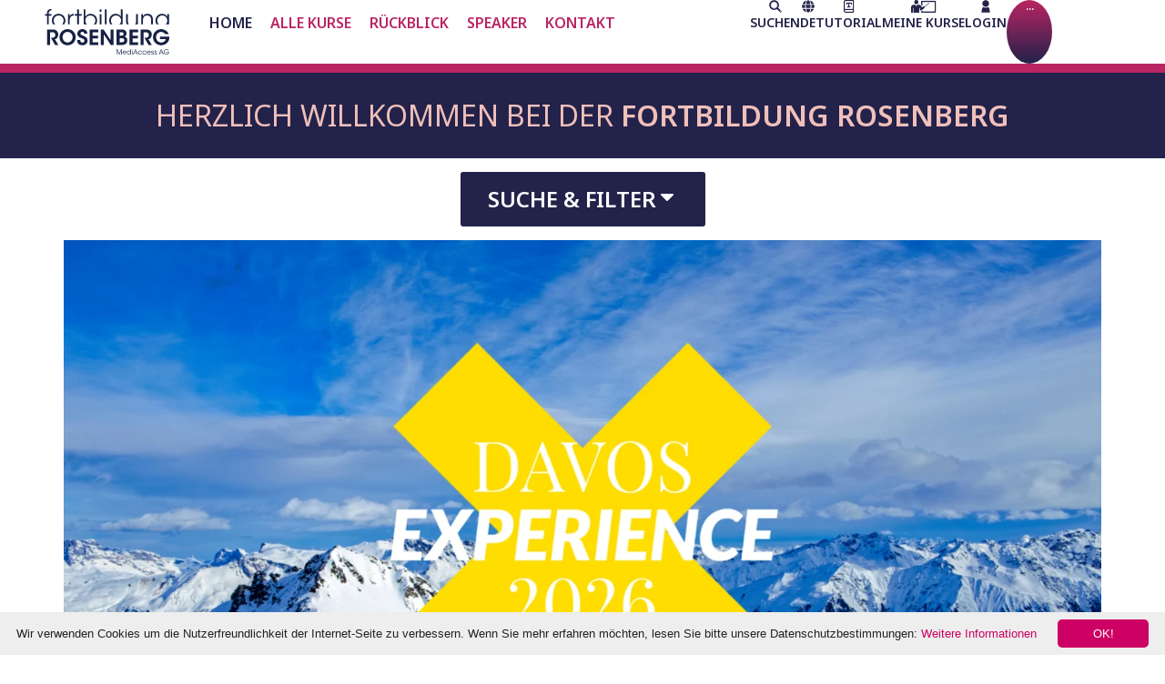

--- FILE ---
content_type: text/html; charset=UTF-8
request_url: https://www.fbrb.ch/?welante%5Blimit%5D=24&welante%5Bpage%5D=6
body_size: 86358
content:
<!doctype html>
<html lang="de-DE">
<head>
	<meta charset="UTF-8">
	<meta name="viewport" content="width=device-width, initial-scale=1">
	<link rel="profile" href="https://gmpg.org/xfn/11">
	<title>Fortbildung Rosenberg</title>
<meta name='robots' content='noindex, nofollow' />
	<style>img:is([sizes="auto" i], [sizes^="auto," i]) { contain-intrinsic-size: 3000px 1500px }</style>
	<link rel="alternate" hreflang="de" href="https://www.fbrb.ch/" />
<link rel="alternate" hreflang="en" href="https://www.fbrb.ch/en/" />
<link rel="alternate" hreflang="fr" href="https://www.fbrb.ch/fr/" />
<link rel="alternate" hreflang="it" href="https://www.fbrb.ch/it/" />
<link rel="alternate" hreflang="x-default" href="https://www.fbrb.ch/" />
<link rel="alternate" type="application/rss+xml" title="Fortbildung Rosenberg &raquo; Feed" href="https://www.fbrb.ch/feed/" />
<link rel="alternate" type="application/rss+xml" title="Fortbildung Rosenberg &raquo; Kommentar-Feed" href="https://www.fbrb.ch/comments/feed/" />
<script>
window._wpemojiSettings = {"baseUrl":"https:\/\/s.w.org\/images\/core\/emoji\/16.0.1\/72x72\/","ext":".png","svgUrl":"https:\/\/s.w.org\/images\/core\/emoji\/16.0.1\/svg\/","svgExt":".svg","source":{"concatemoji":"https:\/\/www.fbrb.ch\/wp-includes\/js\/wp-emoji-release.min.js?ver=6.8.3"}};
/*! This file is auto-generated */
!function(s,n){var o,i,e;function c(e){try{var t={supportTests:e,timestamp:(new Date).valueOf()};sessionStorage.setItem(o,JSON.stringify(t))}catch(e){}}function p(e,t,n){e.clearRect(0,0,e.canvas.width,e.canvas.height),e.fillText(t,0,0);var t=new Uint32Array(e.getImageData(0,0,e.canvas.width,e.canvas.height).data),a=(e.clearRect(0,0,e.canvas.width,e.canvas.height),e.fillText(n,0,0),new Uint32Array(e.getImageData(0,0,e.canvas.width,e.canvas.height).data));return t.every(function(e,t){return e===a[t]})}function u(e,t){e.clearRect(0,0,e.canvas.width,e.canvas.height),e.fillText(t,0,0);for(var n=e.getImageData(16,16,1,1),a=0;a<n.data.length;a++)if(0!==n.data[a])return!1;return!0}function f(e,t,n,a){switch(t){case"flag":return n(e,"\ud83c\udff3\ufe0f\u200d\u26a7\ufe0f","\ud83c\udff3\ufe0f\u200b\u26a7\ufe0f")?!1:!n(e,"\ud83c\udde8\ud83c\uddf6","\ud83c\udde8\u200b\ud83c\uddf6")&&!n(e,"\ud83c\udff4\udb40\udc67\udb40\udc62\udb40\udc65\udb40\udc6e\udb40\udc67\udb40\udc7f","\ud83c\udff4\u200b\udb40\udc67\u200b\udb40\udc62\u200b\udb40\udc65\u200b\udb40\udc6e\u200b\udb40\udc67\u200b\udb40\udc7f");case"emoji":return!a(e,"\ud83e\udedf")}return!1}function g(e,t,n,a){var r="undefined"!=typeof WorkerGlobalScope&&self instanceof WorkerGlobalScope?new OffscreenCanvas(300,150):s.createElement("canvas"),o=r.getContext("2d",{willReadFrequently:!0}),i=(o.textBaseline="top",o.font="600 32px Arial",{});return e.forEach(function(e){i[e]=t(o,e,n,a)}),i}function t(e){var t=s.createElement("script");t.src=e,t.defer=!0,s.head.appendChild(t)}"undefined"!=typeof Promise&&(o="wpEmojiSettingsSupports",i=["flag","emoji"],n.supports={everything:!0,everythingExceptFlag:!0},e=new Promise(function(e){s.addEventListener("DOMContentLoaded",e,{once:!0})}),new Promise(function(t){var n=function(){try{var e=JSON.parse(sessionStorage.getItem(o));if("object"==typeof e&&"number"==typeof e.timestamp&&(new Date).valueOf()<e.timestamp+604800&&"object"==typeof e.supportTests)return e.supportTests}catch(e){}return null}();if(!n){if("undefined"!=typeof Worker&&"undefined"!=typeof OffscreenCanvas&&"undefined"!=typeof URL&&URL.createObjectURL&&"undefined"!=typeof Blob)try{var e="postMessage("+g.toString()+"("+[JSON.stringify(i),f.toString(),p.toString(),u.toString()].join(",")+"));",a=new Blob([e],{type:"text/javascript"}),r=new Worker(URL.createObjectURL(a),{name:"wpTestEmojiSupports"});return void(r.onmessage=function(e){c(n=e.data),r.terminate(),t(n)})}catch(e){}c(n=g(i,f,p,u))}t(n)}).then(function(e){for(var t in e)n.supports[t]=e[t],n.supports.everything=n.supports.everything&&n.supports[t],"flag"!==t&&(n.supports.everythingExceptFlag=n.supports.everythingExceptFlag&&n.supports[t]);n.supports.everythingExceptFlag=n.supports.everythingExceptFlag&&!n.supports.flag,n.DOMReady=!1,n.readyCallback=function(){n.DOMReady=!0}}).then(function(){return e}).then(function(){var e;n.supports.everything||(n.readyCallback(),(e=n.source||{}).concatemoji?t(e.concatemoji):e.wpemoji&&e.twemoji&&(t(e.twemoji),t(e.wpemoji)))}))}((window,document),window._wpemojiSettings);
</script>
<style id='wp-emoji-styles-inline-css'>

	img.wp-smiley, img.emoji {
		display: inline !important;
		border: none !important;
		box-shadow: none !important;
		height: 1em !important;
		width: 1em !important;
		margin: 0 0.07em !important;
		vertical-align: -0.1em !important;
		background: none !important;
		padding: 0 !important;
	}
</style>
<style id='classic-theme-styles-inline-css'>
/*! This file is auto-generated */
.wp-block-button__link{color:#fff;background-color:#32373c;border-radius:9999px;box-shadow:none;text-decoration:none;padding:calc(.667em + 2px) calc(1.333em + 2px);font-size:1.125em}.wp-block-file__button{background:#32373c;color:#fff;text-decoration:none}
</style>
<style id='global-styles-inline-css'>
:root{--wp--preset--aspect-ratio--square: 1;--wp--preset--aspect-ratio--4-3: 4/3;--wp--preset--aspect-ratio--3-4: 3/4;--wp--preset--aspect-ratio--3-2: 3/2;--wp--preset--aspect-ratio--2-3: 2/3;--wp--preset--aspect-ratio--16-9: 16/9;--wp--preset--aspect-ratio--9-16: 9/16;--wp--preset--color--black: #000000;--wp--preset--color--cyan-bluish-gray: #abb8c3;--wp--preset--color--white: #ffffff;--wp--preset--color--pale-pink: #f78da7;--wp--preset--color--vivid-red: #cf2e2e;--wp--preset--color--luminous-vivid-orange: #ff6900;--wp--preset--color--luminous-vivid-amber: #fcb900;--wp--preset--color--light-green-cyan: #7bdcb5;--wp--preset--color--vivid-green-cyan: #00d084;--wp--preset--color--pale-cyan-blue: #8ed1fc;--wp--preset--color--vivid-cyan-blue: #0693e3;--wp--preset--color--vivid-purple: #9b51e0;--wp--preset--gradient--vivid-cyan-blue-to-vivid-purple: linear-gradient(135deg,rgba(6,147,227,1) 0%,rgb(155,81,224) 100%);--wp--preset--gradient--light-green-cyan-to-vivid-green-cyan: linear-gradient(135deg,rgb(122,220,180) 0%,rgb(0,208,130) 100%);--wp--preset--gradient--luminous-vivid-amber-to-luminous-vivid-orange: linear-gradient(135deg,rgba(252,185,0,1) 0%,rgba(255,105,0,1) 100%);--wp--preset--gradient--luminous-vivid-orange-to-vivid-red: linear-gradient(135deg,rgba(255,105,0,1) 0%,rgb(207,46,46) 100%);--wp--preset--gradient--very-light-gray-to-cyan-bluish-gray: linear-gradient(135deg,rgb(238,238,238) 0%,rgb(169,184,195) 100%);--wp--preset--gradient--cool-to-warm-spectrum: linear-gradient(135deg,rgb(74,234,220) 0%,rgb(151,120,209) 20%,rgb(207,42,186) 40%,rgb(238,44,130) 60%,rgb(251,105,98) 80%,rgb(254,248,76) 100%);--wp--preset--gradient--blush-light-purple: linear-gradient(135deg,rgb(255,206,236) 0%,rgb(152,150,240) 100%);--wp--preset--gradient--blush-bordeaux: linear-gradient(135deg,rgb(254,205,165) 0%,rgb(254,45,45) 50%,rgb(107,0,62) 100%);--wp--preset--gradient--luminous-dusk: linear-gradient(135deg,rgb(255,203,112) 0%,rgb(199,81,192) 50%,rgb(65,88,208) 100%);--wp--preset--gradient--pale-ocean: linear-gradient(135deg,rgb(255,245,203) 0%,rgb(182,227,212) 50%,rgb(51,167,181) 100%);--wp--preset--gradient--electric-grass: linear-gradient(135deg,rgb(202,248,128) 0%,rgb(113,206,126) 100%);--wp--preset--gradient--midnight: linear-gradient(135deg,rgb(2,3,129) 0%,rgb(40,116,252) 100%);--wp--preset--font-size--small: 13px;--wp--preset--font-size--medium: 20px;--wp--preset--font-size--large: 36px;--wp--preset--font-size--x-large: 42px;--wp--preset--spacing--20: 0.44rem;--wp--preset--spacing--30: 0.67rem;--wp--preset--spacing--40: 1rem;--wp--preset--spacing--50: 1.5rem;--wp--preset--spacing--60: 2.25rem;--wp--preset--spacing--70: 3.38rem;--wp--preset--spacing--80: 5.06rem;--wp--preset--shadow--natural: 6px 6px 9px rgba(0, 0, 0, 0.2);--wp--preset--shadow--deep: 12px 12px 50px rgba(0, 0, 0, 0.4);--wp--preset--shadow--sharp: 6px 6px 0px rgba(0, 0, 0, 0.2);--wp--preset--shadow--outlined: 6px 6px 0px -3px rgba(255, 255, 255, 1), 6px 6px rgba(0, 0, 0, 1);--wp--preset--shadow--crisp: 6px 6px 0px rgba(0, 0, 0, 1);}:where(.is-layout-flex){gap: 0.5em;}:where(.is-layout-grid){gap: 0.5em;}body .is-layout-flex{display: flex;}.is-layout-flex{flex-wrap: wrap;align-items: center;}.is-layout-flex > :is(*, div){margin: 0;}body .is-layout-grid{display: grid;}.is-layout-grid > :is(*, div){margin: 0;}:where(.wp-block-columns.is-layout-flex){gap: 2em;}:where(.wp-block-columns.is-layout-grid){gap: 2em;}:where(.wp-block-post-template.is-layout-flex){gap: 1.25em;}:where(.wp-block-post-template.is-layout-grid){gap: 1.25em;}.has-black-color{color: var(--wp--preset--color--black) !important;}.has-cyan-bluish-gray-color{color: var(--wp--preset--color--cyan-bluish-gray) !important;}.has-white-color{color: var(--wp--preset--color--white) !important;}.has-pale-pink-color{color: var(--wp--preset--color--pale-pink) !important;}.has-vivid-red-color{color: var(--wp--preset--color--vivid-red) !important;}.has-luminous-vivid-orange-color{color: var(--wp--preset--color--luminous-vivid-orange) !important;}.has-luminous-vivid-amber-color{color: var(--wp--preset--color--luminous-vivid-amber) !important;}.has-light-green-cyan-color{color: var(--wp--preset--color--light-green-cyan) !important;}.has-vivid-green-cyan-color{color: var(--wp--preset--color--vivid-green-cyan) !important;}.has-pale-cyan-blue-color{color: var(--wp--preset--color--pale-cyan-blue) !important;}.has-vivid-cyan-blue-color{color: var(--wp--preset--color--vivid-cyan-blue) !important;}.has-vivid-purple-color{color: var(--wp--preset--color--vivid-purple) !important;}.has-black-background-color{background-color: var(--wp--preset--color--black) !important;}.has-cyan-bluish-gray-background-color{background-color: var(--wp--preset--color--cyan-bluish-gray) !important;}.has-white-background-color{background-color: var(--wp--preset--color--white) !important;}.has-pale-pink-background-color{background-color: var(--wp--preset--color--pale-pink) !important;}.has-vivid-red-background-color{background-color: var(--wp--preset--color--vivid-red) !important;}.has-luminous-vivid-orange-background-color{background-color: var(--wp--preset--color--luminous-vivid-orange) !important;}.has-luminous-vivid-amber-background-color{background-color: var(--wp--preset--color--luminous-vivid-amber) !important;}.has-light-green-cyan-background-color{background-color: var(--wp--preset--color--light-green-cyan) !important;}.has-vivid-green-cyan-background-color{background-color: var(--wp--preset--color--vivid-green-cyan) !important;}.has-pale-cyan-blue-background-color{background-color: var(--wp--preset--color--pale-cyan-blue) !important;}.has-vivid-cyan-blue-background-color{background-color: var(--wp--preset--color--vivid-cyan-blue) !important;}.has-vivid-purple-background-color{background-color: var(--wp--preset--color--vivid-purple) !important;}.has-black-border-color{border-color: var(--wp--preset--color--black) !important;}.has-cyan-bluish-gray-border-color{border-color: var(--wp--preset--color--cyan-bluish-gray) !important;}.has-white-border-color{border-color: var(--wp--preset--color--white) !important;}.has-pale-pink-border-color{border-color: var(--wp--preset--color--pale-pink) !important;}.has-vivid-red-border-color{border-color: var(--wp--preset--color--vivid-red) !important;}.has-luminous-vivid-orange-border-color{border-color: var(--wp--preset--color--luminous-vivid-orange) !important;}.has-luminous-vivid-amber-border-color{border-color: var(--wp--preset--color--luminous-vivid-amber) !important;}.has-light-green-cyan-border-color{border-color: var(--wp--preset--color--light-green-cyan) !important;}.has-vivid-green-cyan-border-color{border-color: var(--wp--preset--color--vivid-green-cyan) !important;}.has-pale-cyan-blue-border-color{border-color: var(--wp--preset--color--pale-cyan-blue) !important;}.has-vivid-cyan-blue-border-color{border-color: var(--wp--preset--color--vivid-cyan-blue) !important;}.has-vivid-purple-border-color{border-color: var(--wp--preset--color--vivid-purple) !important;}.has-vivid-cyan-blue-to-vivid-purple-gradient-background{background: var(--wp--preset--gradient--vivid-cyan-blue-to-vivid-purple) !important;}.has-light-green-cyan-to-vivid-green-cyan-gradient-background{background: var(--wp--preset--gradient--light-green-cyan-to-vivid-green-cyan) !important;}.has-luminous-vivid-amber-to-luminous-vivid-orange-gradient-background{background: var(--wp--preset--gradient--luminous-vivid-amber-to-luminous-vivid-orange) !important;}.has-luminous-vivid-orange-to-vivid-red-gradient-background{background: var(--wp--preset--gradient--luminous-vivid-orange-to-vivid-red) !important;}.has-very-light-gray-to-cyan-bluish-gray-gradient-background{background: var(--wp--preset--gradient--very-light-gray-to-cyan-bluish-gray) !important;}.has-cool-to-warm-spectrum-gradient-background{background: var(--wp--preset--gradient--cool-to-warm-spectrum) !important;}.has-blush-light-purple-gradient-background{background: var(--wp--preset--gradient--blush-light-purple) !important;}.has-blush-bordeaux-gradient-background{background: var(--wp--preset--gradient--blush-bordeaux) !important;}.has-luminous-dusk-gradient-background{background: var(--wp--preset--gradient--luminous-dusk) !important;}.has-pale-ocean-gradient-background{background: var(--wp--preset--gradient--pale-ocean) !important;}.has-electric-grass-gradient-background{background: var(--wp--preset--gradient--electric-grass) !important;}.has-midnight-gradient-background{background: var(--wp--preset--gradient--midnight) !important;}.has-small-font-size{font-size: var(--wp--preset--font-size--small) !important;}.has-medium-font-size{font-size: var(--wp--preset--font-size--medium) !important;}.has-large-font-size{font-size: var(--wp--preset--font-size--large) !important;}.has-x-large-font-size{font-size: var(--wp--preset--font-size--x-large) !important;}
:where(.wp-block-post-template.is-layout-flex){gap: 1.25em;}:where(.wp-block-post-template.is-layout-grid){gap: 1.25em;}
:where(.wp-block-columns.is-layout-flex){gap: 2em;}:where(.wp-block-columns.is-layout-grid){gap: 2em;}
:root :where(.wp-block-pullquote){font-size: 1.5em;line-height: 1.6;}
</style>
<link rel='stylesheet' id='wpml-blocks-css' href='https://www.fbrb.ch/wp-content/plugins/sitepress-multilingual-cms/dist/css/blocks/styles.css?ver=4.6.14' media='all' />
<link rel='stylesheet' id='post-2839_css-css' href='https://www.fbrb.ch/wp-content/plugins/welante-inpage-v1/css/post-2839_home.css?ver=1732013159' media='all' />
<link rel='stylesheet' id='post-1736_css-css' href='https://www.fbrb.ch/wp-content/plugins/welante-inpage-v1/css/post-1736_home.css?ver=1754864909' media='all' />
<link rel='stylesheet' id='post-46_css-css' href='https://www.fbrb.ch/wp-content/plugins/welante-inpage-v1/css/post-46_login.css?ver=1732013159' media='all' />
<link rel='stylesheet' id='post-2573_css-css' href='https://www.fbrb.ch/wp-content/plugins/welante-inpage-v1/css/post-2573_register.css?ver=1732013159' media='all' />
<link rel='stylesheet' id='post-2804_css-css' href='https://www.fbrb.ch/wp-content/plugins/welante-inpage-v1/css/post-2804_pwforgot.css?ver=1732013159' media='all' />
<link rel='stylesheet' id='wpml-legacy-horizontal-list-0-css' href='https://www.fbrb.ch/wp-content/plugins/sitepress-multilingual-cms/templates/language-switchers/legacy-list-horizontal/style.min.css?ver=1' media='all' />
<style id='wpml-legacy-horizontal-list-0-inline-css'>
.wpml-ls-statics-footer a, .wpml-ls-statics-footer .wpml-ls-sub-menu a, .wpml-ls-statics-footer .wpml-ls-sub-menu a:link, .wpml-ls-statics-footer li:not(.wpml-ls-current-language) .wpml-ls-link, .wpml-ls-statics-footer li:not(.wpml-ls-current-language) .wpml-ls-link:link {color:#444444;background-color:#ffffff;}.wpml-ls-statics-footer a, .wpml-ls-statics-footer .wpml-ls-sub-menu a:hover,.wpml-ls-statics-footer .wpml-ls-sub-menu a:focus, .wpml-ls-statics-footer .wpml-ls-sub-menu a:link:hover, .wpml-ls-statics-footer .wpml-ls-sub-menu a:link:focus {color:#000000;background-color:#eeeeee;}.wpml-ls-statics-footer .wpml-ls-current-language > a {color:#444444;background-color:#ffffff;}.wpml-ls-statics-footer .wpml-ls-current-language:hover>a, .wpml-ls-statics-footer .wpml-ls-current-language>a:focus {color:#000000;background-color:#eeeeee;}
</style>
<link rel='stylesheet' id='hello-elementor-css' href='https://www.fbrb.ch/wp-content/themes/hello-elementor/style.min.css?ver=3.1.1' media='all' />
<link rel='stylesheet' id='hello-elementor-theme-style-css' href='https://www.fbrb.ch/wp-content/themes/hello-elementor/theme.min.css?ver=3.1.1' media='all' />
<link rel='stylesheet' id='hello-elementor-header-footer-css' href='https://www.fbrb.ch/wp-content/themes/hello-elementor/header-footer.min.css?ver=3.1.1' media='all' />
<link rel='stylesheet' id='elementor-frontend-css' href='https://www.fbrb.ch/wp-content/plugins/elementor/assets/css/frontend.min.css?ver=3.25.10' media='all' />
<link rel='stylesheet' id='elementor-post-8-css' href='https://www.fbrb.ch/wp-content/uploads/elementor/css/post-8.css?ver=1764320759' media='all' />
<link rel='stylesheet' id='widget-heading-css' href='https://www.fbrb.ch/wp-content/plugins/elementor/assets/css/widget-heading.min.css?ver=3.25.10' media='all' />
<link rel='stylesheet' id='widget-search-form-css' href='https://www.fbrb.ch/wp-content/plugins/elementor-pro/assets/css/widget-search-form.min.css?ver=3.25.4' media='all' />
<link rel='stylesheet' id='widget-toggle-css' href='https://www.fbrb.ch/wp-content/plugins/elementor/assets/css/widget-toggle.min.css?ver=3.25.10' media='all' />
<link rel='stylesheet' id='widget-video-css' href='https://www.fbrb.ch/wp-content/plugins/elementor/assets/css/widget-video.min.css?ver=3.25.10' media='all' />
<link rel='stylesheet' id='widget-image-css' href='https://www.fbrb.ch/wp-content/plugins/elementor/assets/css/widget-image.min.css?ver=3.25.10' media='all' />
<link rel='stylesheet' id='widget-nav-menu-css' href='https://www.fbrb.ch/wp-content/plugins/elementor-pro/assets/css/widget-nav-menu.min.css?ver=3.25.4' media='all' />
<link rel='stylesheet' id='widget-icon-box-css' href='https://www.fbrb.ch/wp-content/plugins/elementor/assets/css/widget-icon-box.min.css?ver=3.25.10' media='all' />
<link rel='stylesheet' id='widget-icon-list-css' href='https://www.fbrb.ch/wp-content/plugins/elementor/assets/css/widget-icon-list.min.css?ver=3.25.10' media='all' />
<link rel='stylesheet' id='widget-text-editor-css' href='https://www.fbrb.ch/wp-content/plugins/elementor/assets/css/widget-text-editor.min.css?ver=3.25.10' media='all' />
<link rel='stylesheet' id='widget-social-icons-css' href='https://www.fbrb.ch/wp-content/plugins/elementor/assets/css/widget-social-icons.min.css?ver=3.25.10' media='all' />
<link rel='stylesheet' id='e-apple-webkit-css' href='https://www.fbrb.ch/wp-content/plugins/elementor/assets/css/conditionals/apple-webkit.min.css?ver=3.25.10' media='all' />
<link rel='stylesheet' id='swiper-css' href='https://www.fbrb.ch/wp-content/plugins/elementor/assets/lib/swiper/v8/css/swiper.min.css?ver=8.4.5' media='all' />
<link rel='stylesheet' id='e-swiper-css' href='https://www.fbrb.ch/wp-content/plugins/elementor/assets/css/conditionals/e-swiper.min.css?ver=3.25.10' media='all' />
<link rel='stylesheet' id='e-popup-style-css' href='https://www.fbrb.ch/wp-content/plugins/elementor-pro/assets/css/conditionals/popup.min.css?ver=3.25.4' media='all' />
<link rel='stylesheet' id='widget-gallery-css' href='https://www.fbrb.ch/wp-content/plugins/elementor-pro/assets/css/widget-gallery.min.css?ver=3.25.4' media='all' />
<link rel='stylesheet' id='elementor-gallery-css' href='https://www.fbrb.ch/wp-content/plugins/elementor/assets/lib/e-gallery/css/e-gallery.min.css?ver=1.2.0' media='all' />
<link rel='stylesheet' id='e-transitions-css' href='https://www.fbrb.ch/wp-content/plugins/elementor-pro/assets/css/conditionals/transitions.min.css?ver=3.25.4' media='all' />
<link rel='stylesheet' id='elementor-post-3540-css' href='https://www.fbrb.ch/wp-content/uploads/elementor/css/post-3540.css?ver=1764321256' media='all' />
<link rel='stylesheet' id='elementor-post-4558-css' href='https://www.fbrb.ch/wp-content/uploads/elementor/css/post-4558.css?ver=1764320760' media='all' />
<link rel='stylesheet' id='elementor-post-4584-css' href='https://www.fbrb.ch/wp-content/uploads/elementor/css/post-4584.css?ver=1764320760' media='all' />
<link rel='stylesheet' id='post-11_css-css' href='https://www.fbrb.ch/wp-content/plugins/welante-course-v1/includes/../post-11_filter_values.css?ver=1732013154' media='all' />
<link rel='stylesheet' id='post-50_css-css' href='https://www.fbrb.ch/wp-content/plugins/welante-course-v1/includes/../post-50_detail.css?ver=1735566570' media='all' />
<link rel='stylesheet' id='post-540_css-css' href='https://www.fbrb.ch/wp-content/plugins/welante-course-v1/includes/../post-540.css?ver=1732013154' media='all' />
<link rel='stylesheet' id='post-570_css-css' href='https://www.fbrb.ch/wp-content/plugins/welante-course-v1/includes/../post-570_startpage_filter_slider_bubble.css?ver=1732013154' media='all' />
<link rel='stylesheet' id='post-52_css-css' href='https://www.fbrb.ch/wp-content/plugins/welante-course-v1/includes/../post-52_listnavi.css?ver=1732013154' media='all' />
<link rel='stylesheet' id='custom_css-css' href='https://www.fbrb.ch/wp-content/plugins/welante-course-v1/includes/../custom.css?ver=1759825108' media='all' />
<link rel='stylesheet' id='post-3553_css-css' href='https://www.fbrb.ch/wp-content/plugins/welante-course-v1/includes/../post-3553_kursnavi.css?ver=1732013154' media='all' />
<link rel='stylesheet' id='sweetalert2-css' href='https://www.fbrb.ch/wp-content/plugins/welante-course-v1/includes/js/lib/sweetalert2.css?ver=1732013154' media='all' />
<link rel='stylesheet' id='google-fonts-1-css' href='https://fonts.googleapis.com/css?family=Noto+Sans%3A100%2C100italic%2C200%2C200italic%2C300%2C300italic%2C400%2C400italic%2C500%2C500italic%2C600%2C600italic%2C700%2C700italic%2C800%2C800italic%2C900%2C900italic%7CPoppins%3A100%2C100italic%2C200%2C200italic%2C300%2C300italic%2C400%2C400italic%2C500%2C500italic%2C600%2C600italic%2C700%2C700italic%2C800%2C800italic%2C900%2C900italic&#038;display=swap&#038;ver=6.8.3' media='all' />
<link rel='stylesheet' id='elementor-icons-icomoon-fbrb-set2-css' href='https://www.fbrb.ch/wp-content/uploads/elementor/custom-icons/icomoon-fbrb-set2/style.css?ver=1.0.0' media='all' />
<link rel='stylesheet' id='elementor-icons-icomoon-3-css' href='https://www.fbrb.ch/wp-content/uploads/elementor/custom-icons/icomoon-3/style.css?ver=1.0.0' media='all' />
<link rel='stylesheet' id='elementor-icons-fbrb-website-css' href='https://www.fbrb.ch/wp-content/uploads/elementor/custom-icons/fbrb-website/styles.css?ver=1.0.0' media='all' />
<link rel="preconnect" href="https://fonts.gstatic.com/" crossorigin><script id="wpml-cookie-js-extra">
var wpml_cookies = {"wp-wpml_current_language":{"value":"de","expires":1,"path":"\/"}};
var wpml_cookies = {"wp-wpml_current_language":{"value":"de","expires":1,"path":"\/"}};
var wpml_cookies = {"wp-wpml_current_language":{"value":"de","expires":1,"path":"\/"}};
var wpml_cookies = {"wp-wpml_current_language":{"value":"en","expires":1,"path":"\/"}};
var wpml_cookies = {"wp-wpml_current_language":{"value":"de","expires":1,"path":"\/"}};
var wpml_cookies = {"wp-wpml_current_language":{"value":"fr","expires":1,"path":"\/"}};
var wpml_cookies = {"wp-wpml_current_language":{"value":"de","expires":1,"path":"\/"}};
var wpml_cookies = {"wp-wpml_current_language":{"value":"it","expires":1,"path":"\/"}};
var wpml_cookies = {"wp-wpml_current_language":{"value":"de","expires":1,"path":"\/"}};
var wpml_cookies = {"wp-wpml_current_language":{"value":"de","expires":1,"path":"\/"}};
</script>
<script src="https://www.fbrb.ch/wp-content/plugins/sitepress-multilingual-cms/res/js/cookies/language-cookie.js?ver=4.6.14" id="wpml-cookie-js" defer data-wp-strategy="defer"></script>
<script src="https://www.fbrb.ch/wp-includes/js/underscore.min.js?ver=1.13.7" id="underscore-js"></script>
<script src="https://www.fbrb.ch/wp-includes/js/jquery/jquery.min.js?ver=3.7.1" id="jquery-core-js"></script>
<script src="https://www.fbrb.ch/wp-includes/js/jquery/jquery-migrate.min.js?ver=3.4.1" id="jquery-migrate-js"></script>
<script src="https://www.fbrb.ch/wp-includes/js/backbone.min.js?ver=1.6.0" id="backbone-js"></script>
<script src="https://www.fbrb.ch/wp-content/plugins/welante-inpage-v1/dist/welante-inpage.min.js?ver=1761929927" id="welanteapp-js"></script>
<script src="https://www.fbrb.ch/wp-content/plugins/welante-course-v1/includes/../swiper.js?ver=1732013154" id="swiper-js"></script>
<script id="custom_js-js-extra">
var my_ajax_object = {"ajaxurl":"https:\/\/www.fbrb.ch\/wp-admin\/admin-ajax.php"};
</script>
<script src="https://www.fbrb.ch/wp-content/plugins/welante-course-v1/includes/../custom.js?ver=1755633768" id="custom_js-js"></script>
<script src="https://www.fbrb.ch/wp-content/plugins/welante-course-v1/includes/js/lib/js.cookie.js?ver=6.8.3" id="cookie-js"></script>
<script src="https://www.fbrb.ch/wp-content/plugins/welante-course-v1/includes/js/lib/backform.js?ver=1732013154" id="backform-js"></script>
<script src="https://www.fbrb.ch/wp-content/plugins/welante-course-v1/includes/js/main.js?ver=1738921867" id="regmain-js"></script>
<script src="https://www.fbrb.ch/wp-content/plugins/welante-course-v1/includes/js/lib/sweetalert2.js?ver=1732013154" id="sweetalert2-js"></script>
<link rel="https://api.w.org/" href="https://www.fbrb.ch/wp-json/" /><link rel="alternate" title="JSON" type="application/json" href="https://www.fbrb.ch/wp-json/wp/v2/pages/3540" /><link rel="EditURI" type="application/rsd+xml" title="RSD" href="https://www.fbrb.ch/xmlrpc.php?rsd" />
<meta name="generator" content="WordPress 6.8.3" />
<link rel="canonical" href="https://www.fbrb.ch/" />
<link rel='shortlink' href='https://www.fbrb.ch/' />
<link rel="alternate" title="oEmbed (JSON)" type="application/json+oembed" href="https://www.fbrb.ch/wp-json/oembed/1.0/embed?url=https%3A%2F%2Fwww.fbrb.ch%2F" />
<link rel="alternate" title="oEmbed (XML)" type="text/xml+oembed" href="https://www.fbrb.ch/wp-json/oembed/1.0/embed?url=https%3A%2F%2Fwww.fbrb.ch%2F&#038;format=xml" />
<meta name="generator" content="WPML ver:4.6.14 stt:1,4,3,27;" />
<meta name="generator" content="Elementor 3.25.10; features: e_font_icon_svg, additional_custom_breakpoints, e_optimized_control_loading; settings: css_print_method-external, google_font-enabled, font_display-swap">
<!-- Google tag (gtag.js) -->
<script async src="https://www.googletagmanager.com/gtag/js?id=G-XSQJ4LZKNM"></script>
<script>
  window.dataLayer = window.dataLayer || [];
  function gtag(){dataLayer.push(arguments);}
  gtag('js', new Date());
  gtag('config', 'G-XSQJ4LZKNM');
</script>

			<style>
				.e-con.e-parent:nth-of-type(n+4):not(.e-lazyloaded):not(.e-no-lazyload),
				.e-con.e-parent:nth-of-type(n+4):not(.e-lazyloaded):not(.e-no-lazyload) * {
					background-image: none !important;
				}
				@media screen and (max-height: 1024px) {
					.e-con.e-parent:nth-of-type(n+3):not(.e-lazyloaded):not(.e-no-lazyload),
					.e-con.e-parent:nth-of-type(n+3):not(.e-lazyloaded):not(.e-no-lazyload) * {
						background-image: none !important;
					}
				}
				@media screen and (max-height: 640px) {
					.e-con.e-parent:nth-of-type(n+2):not(.e-lazyloaded):not(.e-no-lazyload),
					.e-con.e-parent:nth-of-type(n+2):not(.e-lazyloaded):not(.e-no-lazyload) * {
						background-image: none !important;
					}
				}
			</style>
			</head>
<body class="home wp-singular page-template-default page page-id-3540 wp-custom-logo wp-theme-hello-elementor elementor-default elementor-kit-8 elementor-page elementor-page-3540">


<a class="skip-link screen-reader-text" href="#content">Zum Inhalt wechseln</a>

		<div data-elementor-type="header" data-elementor-id="4558" class="elementor elementor-4558 elementor-location-header" data-elementor-post-type="elementor_library">
			<div class="elementor-element elementor-element-2121d184 e-con-full no_display e-flex e-con e-parent" data-id="2121d184" data-element_type="container" data-settings="{&quot;background_background&quot;:&quot;classic&quot;,&quot;position&quot;:&quot;absolute&quot;}">
		<div class="elementor-element elementor-element-437dd0a2 e-flex e-con-boxed e-con e-child" data-id="437dd0a2" data-element_type="container">
					<div class="e-con-inner">
		<div class="elementor-element elementor-element-6447f8f e-con-full e-flex e-con e-child" data-id="6447f8f" data-element_type="container" data-settings="{&quot;background_background&quot;:&quot;classic&quot;}">
				<div class="elementor-element elementor-element-63fd70f3 elementor-widget elementor-widget-heading" data-id="63fd70f3" data-element_type="widget" data-widget_type="heading.default">
				<div class="elementor-widget-container">
			<h2 class="elementor-heading-title elementor-size-default"><span style="font-weight: 400">Kurs-</span>Filter</h2>		</div>
				</div>
		<div class="elementor-element elementor-element-5ed0a212 e-flex e-con-boxed e-con e-child" data-id="5ed0a212" data-element_type="container" data-settings="{&quot;background_background&quot;:&quot;classic&quot;}">
					<div class="e-con-inner">
		<div class="elementor-element elementor-element-45e4d5dc e-con-full e-flex e-con e-child" data-id="45e4d5dc" data-element_type="container">
				<div class="elementor-element elementor-element-bc3a67e elementor-align-right elementor-mobile-align-center elementor-tablet-align-center elementor-widget-mobile__width-auto elementor-widget elementor-widget-button" data-id="bc3a67e" data-element_type="widget" data-widget_type="button.default">
				<div class="elementor-widget-container">
							<div class="elementor-button-wrapper">
					<a class="elementor-button elementor-button-link elementor-size-sm" href="#">
						<span class="elementor-button-content-wrapper">
						<span class="elementor-button-icon">
				<svg aria-hidden="true" class="e-font-icon-svg e-far-window-close" viewBox="0 0 512 512" xmlns="http://www.w3.org/2000/svg"><path d="M464 32H48C21.5 32 0 53.5 0 80v352c0 26.5 21.5 48 48 48h416c26.5 0 48-21.5 48-48V80c0-26.5-21.5-48-48-48zm0 394c0 3.3-2.7 6-6 6H54c-3.3 0-6-2.7-6-6V86c0-3.3 2.7-6 6-6h404c3.3 0 6 2.7 6 6v340zM356.5 194.6L295.1 256l61.4 61.4c4.6 4.6 4.6 12.1 0 16.8l-22.3 22.3c-4.6 4.6-12.1 4.6-16.8 0L256 295.1l-61.4 61.4c-4.6 4.6-12.1 4.6-16.8 0l-22.3-22.3c-4.6-4.6-4.6-12.1 0-16.8l61.4-61.4-61.4-61.4c-4.6-4.6-4.6-12.1 0-16.8l22.3-22.3c4.6-4.6 12.1-4.6 16.8 0l61.4 61.4 61.4-61.4c4.6-4.6 12.1-4.6 16.8 0l22.3 22.3c4.7 4.6 4.7 12.1 0 16.8z"></path></svg>			</span>
									<span class="elementor-button-text">online</span>
					</span>
					</a>
				</div>
						</div>
				</div>
				<div class="elementor-element elementor-element-2a268da3 elementor-align-right elementor-mobile-align-center elementor-widget-mobile__width-auto elementor-widget elementor-widget-button" data-id="2a268da3" data-element_type="widget" data-widget_type="button.default">
				<div class="elementor-widget-container">
							<div class="elementor-button-wrapper">
					<a class="elementor-button elementor-button-link elementor-size-sm" href="#">
						<span class="elementor-button-content-wrapper">
									<span class="elementor-button-text">clear all</span>
					</span>
					</a>
				</div>
						</div>
				</div>
				</div>
		<div class="elementor-element elementor-element-60b4372a e-flex e-con-boxed e-con e-child" data-id="60b4372a" data-element_type="container">
					<div class="e-con-inner">
				<div class="elementor-element elementor-element-645bbe6 elementor-search-form--skin-minimal elementor-widget-mobile__width-inherit elementor-widget__width-initial elementor-widget elementor-widget-search-form" data-id="645bbe6" data-element_type="widget" data-settings="{&quot;skin&quot;:&quot;minimal&quot;}" data-widget_type="search-form.default">
				<div class="elementor-widget-container">
					<search role="search">
			<form class="elementor-search-form" action="https://www.fbrb.ch" method="get">
												<div class="elementor-search-form__container">
					<label class="elementor-screen-only" for="elementor-search-form-645bbe6">Suche</label>

											<div class="elementor-search-form__icon">
							<div class="e-font-icon-svg-container"><svg aria-hidden="true" class="e-font-icon-svg e-fas-search" viewBox="0 0 512 512" xmlns="http://www.w3.org/2000/svg"><path d="M505 442.7L405.3 343c-4.5-4.5-10.6-7-17-7H372c27.6-35.3 44-79.7 44-128C416 93.1 322.9 0 208 0S0 93.1 0 208s93.1 208 208 208c48.3 0 92.7-16.4 128-44v16.3c0 6.4 2.5 12.5 7 17l99.7 99.7c9.4 9.4 24.6 9.4 33.9 0l28.3-28.3c9.4-9.4 9.4-24.6.1-34zM208 336c-70.7 0-128-57.2-128-128 0-70.7 57.2-128 128-128 70.7 0 128 57.2 128 128 0 70.7-57.2 128-128 128z"></path></svg></div>							<span class="elementor-screen-only">Suche</span>
						</div>
					
					<input id="elementor-search-form-645bbe6" placeholder="Suchbegriff" class="elementor-search-form__input" type="search" name="s" value="">
					<input type='hidden' name='lang' value='de' />
					
									</div>
			</form>
		</search>
				</div>
				</div>
				<div class="elementor-element elementor-element-f1112ef elementor-align-right elementor-mobile-align-center elementor-widget-mobile__width-inherit elementor-widget elementor-widget-button" data-id="f1112ef" data-element_type="widget" data-widget_type="button.default">
				<div class="elementor-widget-container">
							<div class="elementor-button-wrapper">
					<a class="elementor-button elementor-button-link elementor-size-sm" href="#">
						<span class="elementor-button-content-wrapper">
									<span class="elementor-button-text">suchen</span>
					</span>
					</a>
				</div>
						</div>
				</div>
					</div>
				</div>
					</div>
				</div>
		<div class="elementor-element elementor-element-746fa86 e-con-full e-flex e-con e-child" data-id="746fa86" data-element_type="container">
		<div class="elementor-element elementor-element-4f4a2724 e-con-full e-flex e-con e-child" data-id="4f4a2724" data-element_type="container">
		<div class="elementor-element elementor-element-7d831641 e-con-full e-flex e-con e-child" data-id="7d831641" data-element_type="container">
				<div class="elementor-element elementor-element-7585c8fd elementor-widget-mobile__width-inherit elementor-widget elementor-widget-toggle" data-id="7585c8fd" data-element_type="widget" data-widget_type="toggle.default">
				<div class="elementor-widget-container">
					<div class="elementor-toggle">
							<div class="elementor-toggle-item">
					<div id="elementor-tab-title-1971" class="elementor-tab-title" data-tab="1" role="button" aria-controls="elementor-tab-content-1971" aria-expanded="false">
												<span class="elementor-toggle-icon elementor-toggle-icon-right" aria-hidden="true">
															<span class="elementor-toggle-icon-closed"><svg class="e-font-icon-svg e-fas-caret-down" viewBox="0 0 320 512" xmlns="http://www.w3.org/2000/svg"><path d="M31.3 192h257.3c17.8 0 26.7 21.5 14.1 34.1L174.1 354.8c-7.8 7.8-20.5 7.8-28.3 0L17.2 226.1C4.6 213.5 13.5 192 31.3 192z"></path></svg></span>
								<span class="elementor-toggle-icon-opened"><svg class="elementor-toggle-icon-opened e-font-icon-svg e-fas-caret-up" viewBox="0 0 320 512" xmlns="http://www.w3.org/2000/svg"><path d="M288.662 352H31.338c-17.818 0-26.741-21.543-14.142-34.142l128.662-128.662c7.81-7.81 20.474-7.81 28.284 0l128.662 128.662c12.6 12.599 3.676 34.142-14.142 34.142z"></path></svg></span>
													</span>
												<a class="elementor-toggle-title" tabindex="0">Alle Themen</a>
					</div>

					<div id="elementor-tab-content-1971" class="elementor-tab-content elementor-clearfix" data-tab="1" role="region" aria-labelledby="elementor-tab-title-1971"><ul>
<li>Lorem ipsum</li>
<li>Lorem ipsum</li>
<li>Lorem ipsum</li>
<li>Lorem ipsum</li>
<li>Lorem ipsum</li>
</ul></div>
				</div>
								</div>
				</div>
				</div>
				</div>
		<div class="elementor-element elementor-element-2e336bba e-con-full e-flex e-con e-child" data-id="2e336bba" data-element_type="container">
				<div class="elementor-element elementor-element-597f8e92 elementor-widget-mobile__width-inherit elementor-widget elementor-widget-toggle" data-id="597f8e92" data-element_type="widget" data-widget_type="toggle.default">
				<div class="elementor-widget-container">
					<div class="elementor-toggle">
							<div class="elementor-toggle-item">
					<div id="elementor-tab-title-1501" class="elementor-tab-title" data-tab="1" role="button" aria-controls="elementor-tab-content-1501" aria-expanded="false">
												<span class="elementor-toggle-icon elementor-toggle-icon-right" aria-hidden="true">
															<span class="elementor-toggle-icon-closed"><svg class="e-font-icon-svg e-fas-caret-down" viewBox="0 0 320 512" xmlns="http://www.w3.org/2000/svg"><path d="M31.3 192h257.3c17.8 0 26.7 21.5 14.1 34.1L174.1 354.8c-7.8 7.8-20.5 7.8-28.3 0L17.2 226.1C4.6 213.5 13.5 192 31.3 192z"></path></svg></span>
								<span class="elementor-toggle-icon-opened"><svg class="elementor-toggle-icon-opened e-font-icon-svg e-fas-caret-up" viewBox="0 0 320 512" xmlns="http://www.w3.org/2000/svg"><path d="M288.662 352H31.338c-17.818 0-26.741-21.543-14.142-34.142l128.662-128.662c7.81-7.81 20.474-7.81 28.284 0l128.662 128.662c12.6 12.599 3.676 34.142-14.142 34.142z"></path></svg></span>
													</span>
												<a class="elementor-toggle-title" tabindex="0">Alle Kursarten</a>
					</div>

					<div id="elementor-tab-content-1501" class="elementor-tab-content elementor-clearfix" data-tab="1" role="region" aria-labelledby="elementor-tab-title-1501"><ul>
<li>Lorem ipsum</li>
<li>Lorem ipsum</li>
<li>Lorem ipsum</li>
<li>Lorem ipsum</li>
<li>Lorem ipsum</li>
</ul></div>
				</div>
								</div>
				</div>
				</div>
				</div>
		<div class="elementor-element elementor-element-1d992124 e-con-full e-flex e-con e-child" data-id="1d992124" data-element_type="container">
				<div class="elementor-element elementor-element-751cd0b3 elementor-widget-mobile__width-inherit elementor-widget elementor-widget-toggle" data-id="751cd0b3" data-element_type="widget" data-widget_type="toggle.default">
				<div class="elementor-widget-container">
					<div class="elementor-toggle">
							<div class="elementor-toggle-item">
					<div id="elementor-tab-title-1961" class="elementor-tab-title" data-tab="1" role="button" aria-controls="elementor-tab-content-1961" aria-expanded="false">
												<span class="elementor-toggle-icon elementor-toggle-icon-right" aria-hidden="true">
															<span class="elementor-toggle-icon-closed"><svg class="e-font-icon-svg e-fas-caret-down" viewBox="0 0 320 512" xmlns="http://www.w3.org/2000/svg"><path d="M31.3 192h257.3c17.8 0 26.7 21.5 14.1 34.1L174.1 354.8c-7.8 7.8-20.5 7.8-28.3 0L17.2 226.1C4.6 213.5 13.5 192 31.3 192z"></path></svg></span>
								<span class="elementor-toggle-icon-opened"><svg class="elementor-toggle-icon-opened e-font-icon-svg e-fas-caret-up" viewBox="0 0 320 512" xmlns="http://www.w3.org/2000/svg"><path d="M288.662 352H31.338c-17.818 0-26.741-21.543-14.142-34.142l128.662-128.662c7.81-7.81 20.474-7.81 28.284 0l128.662 128.662c12.6 12.599 3.676 34.142-14.142 34.142z"></path></svg></span>
													</span>
												<a class="elementor-toggle-title" tabindex="0">Regionen / ONLINE</a>
					</div>

					<div id="elementor-tab-content-1961" class="elementor-tab-content elementor-clearfix" data-tab="1" role="region" aria-labelledby="elementor-tab-title-1961"><ul>
<li>Lorem ipsum</li>
<li>Lorem ipsum</li>
<li>Lorem ipsum</li>
<li>Lorem ipsum</li>
<li>Lorem ipsum</li>
</ul></div>
				</div>
								</div>
				</div>
				</div>
				</div>
				</div>
				</div>
				</div>
					</div>
				</div>
				<div class="elementor-element elementor-element-d26dd25 elementor-absolute close elementor-view-default elementor-widget elementor-widget-icon" data-id="d26dd25" data-element_type="widget" data-settings="{&quot;_position&quot;:&quot;absolute&quot;}" data-widget_type="icon.default">
				<div class="elementor-widget-container">
					<div class="elementor-icon-wrapper">
			<div class="elementor-icon">
			<svg aria-hidden="true" class="e-font-icon-svg e-far-window-close" viewBox="0 0 512 512" xmlns="http://www.w3.org/2000/svg"><path d="M464 32H48C21.5 32 0 53.5 0 80v352c0 26.5 21.5 48 48 48h416c26.5 0 48-21.5 48-48V80c0-26.5-21.5-48-48-48zm0 394c0 3.3-2.7 6-6 6H54c-3.3 0-6-2.7-6-6V86c0-3.3 2.7-6 6-6h404c3.3 0 6 2.7 6 6v340zM356.5 194.6L295.1 256l61.4 61.4c4.6 4.6 4.6 12.1 0 16.8l-22.3 22.3c-4.6 4.6-12.1 4.6-16.8 0L256 295.1l-61.4 61.4c-4.6 4.6-12.1 4.6-16.8 0l-22.3-22.3c-4.6-4.6-4.6-12.1 0-16.8l61.4-61.4-61.4-61.4c-4.6-4.6-4.6-12.1 0-16.8l22.3-22.3c4.6-4.6 12.1-4.6 16.8 0l61.4 61.4 61.4-61.4c4.6-4.6 12.1-4.6 16.8 0l22.3 22.3c4.7 4.6 4.7 12.1 0 16.8z"></path></svg>			</div>
		</div>
				</div>
				</div>
				</div>
		<div class="elementor-element elementor-element-741f91d e-con-full no_display e-flex e-con e-parent" data-id="741f91d" data-element_type="container" data-settings="{&quot;background_background&quot;:&quot;classic&quot;,&quot;position&quot;:&quot;absolute&quot;}">
		<div class="elementor-element elementor-element-6020c72 e-con-full e-flex e-con e-child" data-id="6020c72" data-element_type="container">
		<div class="elementor-element elementor-element-741830c e-con-full e-flex e-con e-child" data-id="741830c" data-element_type="container" data-settings="{&quot;background_background&quot;:&quot;classic&quot;}">
				<div class="elementor-element elementor-element-9284b69 elementor-widget elementor-widget-video" data-id="9284b69" data-element_type="widget" data-settings="{&quot;video_type&quot;:&quot;vimeo&quot;}" data-widget_type="video.default">
				<div class="elementor-widget-container">
					<div class="elementor-wrapper elementor-open-inline">
			<iframe class="elementor-video-iframe" allowfullscreen allow="clipboard-write" title="vimeo Video Player" src="https://player.vimeo.com/video/946132072?color&amp;autopause=0&amp;loop=0&amp;muted=0&amp;title=0&amp;portrait=0&amp;byline=0&amp;h=9bb0140eda#t="></iframe>		</div>
				</div>
				</div>
				</div>
				</div>
				<div class="elementor-element elementor-element-e14c1b1 elementor-absolute close elementor-view-default elementor-widget elementor-widget-icon" data-id="e14c1b1" data-element_type="widget" data-settings="{&quot;_position&quot;:&quot;absolute&quot;}" data-widget_type="icon.default">
				<div class="elementor-widget-container">
					<div class="elementor-icon-wrapper">
			<div class="elementor-icon">
			<svg aria-hidden="true" class="e-font-icon-svg e-far-window-close" viewBox="0 0 512 512" xmlns="http://www.w3.org/2000/svg"><path d="M464 32H48C21.5 32 0 53.5 0 80v352c0 26.5 21.5 48 48 48h416c26.5 0 48-21.5 48-48V80c0-26.5-21.5-48-48-48zm0 394c0 3.3-2.7 6-6 6H54c-3.3 0-6-2.7-6-6V86c0-3.3 2.7-6 6-6h404c3.3 0 6 2.7 6 6v340zM356.5 194.6L295.1 256l61.4 61.4c4.6 4.6 4.6 12.1 0 16.8l-22.3 22.3c-4.6 4.6-12.1 4.6-16.8 0L256 295.1l-61.4 61.4c-4.6 4.6-12.1 4.6-16.8 0l-22.3-22.3c-4.6-4.6-4.6-12.1 0-16.8l61.4-61.4-61.4-61.4c-4.6-4.6-4.6-12.1 0-16.8l22.3-22.3c4.6-4.6 12.1-4.6 16.8 0l61.4 61.4 61.4-61.4c4.6-4.6 12.1-4.6 16.8 0l22.3 22.3c4.7 4.6 4.7 12.1 0 16.8z"></path></svg>			</div>
		</div>
				</div>
				</div>
				</div>
		<div class="elementor-element elementor-element-38632a44 e-con-full elementor-hidden-tablet elementor-hidden-mobile e-flex e-con e-parent" data-id="38632a44" data-element_type="container" data-settings="{&quot;background_background&quot;:&quot;classic&quot;}">
		<div class="elementor-element elementor-element-4fecb82f e-con-full e-flex e-con e-child" data-id="4fecb82f" data-element_type="container">
				<div class="elementor-element elementor-element-1001ef1 elementor-widget elementor-widget-theme-site-logo elementor-widget-image" data-id="1001ef1" data-element_type="widget" data-widget_type="theme-site-logo.default">
				<div class="elementor-widget-container">
									<a href="https://www.fbrb.ch">
			<img fetchpriority="high" width="300" height="300" src="https://www.fbrb.ch/wp-content/uploads/2023/02/fortbildung_rosenberg.svg" class="attachment-medium size-medium wp-image-6572" alt="" />				</a>
									</div>
				</div>
				</div>
		<div class="elementor-element elementor-element-f04313a e-con-full e-flex e-con e-child" data-id="f04313a" data-element_type="container">
				<div class="elementor-element elementor-element-ce3c090 elementor-nav-menu--dropdown-mobile elementor-nav-menu__text-align-aside elementor-nav-menu--toggle elementor-nav-menu--burger elementor-widget elementor-widget-nav-menu" data-id="ce3c090" data-element_type="widget" data-settings="{&quot;layout&quot;:&quot;horizontal&quot;,&quot;submenu_icon&quot;:{&quot;value&quot;:&quot;&lt;svg class=\&quot;e-font-icon-svg e-fas-caret-down\&quot; viewBox=\&quot;0 0 320 512\&quot; xmlns=\&quot;http:\/\/www.w3.org\/2000\/svg\&quot;&gt;&lt;path d=\&quot;M31.3 192h257.3c17.8 0 26.7 21.5 14.1 34.1L174.1 354.8c-7.8 7.8-20.5 7.8-28.3 0L17.2 226.1C4.6 213.5 13.5 192 31.3 192z\&quot;&gt;&lt;\/path&gt;&lt;\/svg&gt;&quot;,&quot;library&quot;:&quot;fa-solid&quot;},&quot;toggle&quot;:&quot;burger&quot;}" data-widget_type="nav-menu.default">
				<div class="elementor-widget-container">
						<nav aria-label="Menü" class="elementor-nav-menu--main elementor-nav-menu__container elementor-nav-menu--layout-horizontal e--pointer-underline e--animation-fade">
				<ul id="menu-1-ce3c090" class="elementor-nav-menu"><li class="menu-item menu-item-type-post_type menu-item-object-page menu-item-home current-menu-item page_item page-item-3540 current_page_item menu-item-3908"><a href="https://www.fbrb.ch/" aria-current="page" class="elementor-item elementor-item-active">Home</a></li>
<li class="menu-item menu-item-type-post_type menu-item-object-page menu-item-3154"><a href="https://www.fbrb.ch/unser-kursangebot/" class="elementor-item">Alle Kurse</a></li>
<li class="menu-item menu-item-type-post_type menu-item-object-page menu-item-6622"><a href="https://www.fbrb.ch/rueckblick/" class="elementor-item">Rückblick</a></li>
<li class="menu-item menu-item-type-post_type menu-item-object-page menu-item-3916"><a href="https://www.fbrb.ch/referenten/" class="elementor-item">Speaker</a></li>
<li class="menu-item menu-item-type-post_type menu-item-object-page menu-item-3172"><a href="https://www.fbrb.ch/kontakt/" class="elementor-item">Kontakt</a></li>
</ul>			</nav>
					<div class="elementor-menu-toggle" role="button" tabindex="0" aria-label="Menü Umschalter" aria-expanded="false">
			<svg aria-hidden="true" role="presentation" class="elementor-menu-toggle__icon--open e-font-icon-svg e-eicon-menu-bar" viewBox="0 0 1000 1000" xmlns="http://www.w3.org/2000/svg"><path d="M104 333H896C929 333 958 304 958 271S929 208 896 208H104C71 208 42 237 42 271S71 333 104 333ZM104 583H896C929 583 958 554 958 521S929 458 896 458H104C71 458 42 487 42 521S71 583 104 583ZM104 833H896C929 833 958 804 958 771S929 708 896 708H104C71 708 42 737 42 771S71 833 104 833Z"></path></svg><svg aria-hidden="true" role="presentation" class="elementor-menu-toggle__icon--close e-font-icon-svg e-eicon-close" viewBox="0 0 1000 1000" xmlns="http://www.w3.org/2000/svg"><path d="M742 167L500 408 258 167C246 154 233 150 217 150 196 150 179 158 167 167 154 179 150 196 150 212 150 229 154 242 171 254L408 500 167 742C138 771 138 800 167 829 196 858 225 858 254 829L496 587 738 829C750 842 767 846 783 846 800 846 817 842 829 829 842 817 846 804 846 783 846 767 842 750 829 737L588 500 833 258C863 229 863 200 833 171 804 137 775 137 742 167Z"></path></svg>			<span class="elementor-screen-only">Menü</span>
		</div>
					<nav class="elementor-nav-menu--dropdown elementor-nav-menu__container" aria-hidden="true">
				<ul id="menu-2-ce3c090" class="elementor-nav-menu"><li class="menu-item menu-item-type-post_type menu-item-object-page menu-item-home current-menu-item page_item page-item-3540 current_page_item menu-item-3908"><a href="https://www.fbrb.ch/" aria-current="page" class="elementor-item elementor-item-active" tabindex="-1">Home</a></li>
<li class="menu-item menu-item-type-post_type menu-item-object-page menu-item-3154"><a href="https://www.fbrb.ch/unser-kursangebot/" class="elementor-item" tabindex="-1">Alle Kurse</a></li>
<li class="menu-item menu-item-type-post_type menu-item-object-page menu-item-6622"><a href="https://www.fbrb.ch/rueckblick/" class="elementor-item" tabindex="-1">Rückblick</a></li>
<li class="menu-item menu-item-type-post_type menu-item-object-page menu-item-3916"><a href="https://www.fbrb.ch/referenten/" class="elementor-item" tabindex="-1">Speaker</a></li>
<li class="menu-item menu-item-type-post_type menu-item-object-page menu-item-3172"><a href="https://www.fbrb.ch/kontakt/" class="elementor-item" tabindex="-1">Kontakt</a></li>
</ul>			</nav>
				</div>
				</div>
				</div>
		<div class="elementor-element elementor-element-30467fe8 e-con-full e-flex e-con e-child" data-id="30467fe8" data-element_type="container">
				<div class="elementor-element elementor-element-7ba3ce41 show-course-filter elementor-view-default elementor-position-top elementor-mobile-position-top elementor-widget elementor-widget-icon-box" data-id="7ba3ce41" data-element_type="widget" style="" data-widget_type="icon-box.default">
				<div class="elementor-widget-container">
					<div class="elementor-icon-box-wrapper">

						<div class="elementor-icon-box-icon">
				<span  class="elementor-icon elementor-animation-">
				<svg xmlns="http://www.w3.org/2000/svg" xmlns:xlink="http://www.w3.org/1999/xlink" id="Ebene_1" x="0px" y="0px" viewBox="0 0 132.48 131.75" style="enable-background:new 0 0 132.48 131.75;" xml:space="preserve"><style type="text/css">	.st0{fill:#23224A;}</style><g id="Gruppe_40" transform="translate(0 1.091)">	<path id="Pfad_45" class="st0" d="M127.11,125.32c-3.6,3.6-8.32,4.72-10.54,2.5l-4.12-4.12l12.9-13.2l4.3,4.3  c2.22,2.22,1.09,6.94-2.51,10.54"></path>	<path id="Pfad_46" class="st0" d="M121.69,106.36L94.88,79.56c15.51-23.42,9.11-54.98-14.31-70.49c-8.3-5.5-18.04-8.44-28-8.46  C24.48,0.6,1.71,23.37,1.7,51.46s22.77,50.86,50.86,50.87c0,0,0.01,0,0.01,0c10.57-0.07,20.86-3.38,29.49-9.48l26.73,26.73  L121.69,106.36z M88.31,52.15c0,19.74-16,35.74-35.74,35.74c-19.74,0-35.74-16-35.74-35.74c0-19.74,16-35.74,35.74-35.74  C72.31,16.41,88.31,32.41,88.31,52.15C88.31,52.15,88.31,52.15,88.31,52.15"></path>	<path id="Pfad_47" class="st0" d="M52.83,85.16c-18.27,0.01-33.09-14.8-33.1-33.07C19.72,33.82,34.53,19,52.8,18.99  c18.27-0.01,33.09,14.8,33.1,33.07c0,0,0,0,0,0.01C85.89,70.33,71.09,85.13,52.83,85.16 M52.83,20.81  C35.56,20.8,21.56,34.79,21.55,52.06c-0.01,17.27,13.98,31.28,31.25,31.29c17.27,0.01,31.28-13.98,31.29-31.25  c0-0.01,0-0.02,0-0.03C84.05,34.82,70.08,20.84,52.83,20.81"></path></g></svg>				</span>
			</div>
			
						<div class="elementor-icon-box-content">

									<h3 class="elementor-icon-box-title">
						<span  >
							suchen						</span>
					</h3>
				
				
			</div>
			
		</div>
				</div>
				</div>
				<div class="elementor-element elementor-element-abb4aa5 show-lang-switch elementor-view-default elementor-position-top elementor-mobile-position-top elementor-widget elementor-widget-icon-box" data-id="abb4aa5" data-element_type="widget" data-widget_type="icon-box.default">
				<div class="elementor-widget-container">
					<div class="elementor-icon-box-wrapper">

						<div class="elementor-icon-box-icon">
				<span  class="elementor-icon elementor-animation-">
				<svg aria-hidden="true" class="e-font-icon-svg e-fas-globe" viewBox="0 0 496 512" xmlns="http://www.w3.org/2000/svg"><path d="M336.5 160C322 70.7 287.8 8 248 8s-74 62.7-88.5 152h177zM152 256c0 22.2 1.2 43.5 3.3 64h185.3c2.1-20.5 3.3-41.8 3.3-64s-1.2-43.5-3.3-64H155.3c-2.1 20.5-3.3 41.8-3.3 64zm324.7-96c-28.6-67.9-86.5-120.4-158-141.6 24.4 33.8 41.2 84.7 50 141.6h108zM177.2 18.4C105.8 39.6 47.8 92.1 19.3 160h108c8.7-56.9 25.5-107.8 49.9-141.6zM487.4 192H372.7c2.1 21 3.3 42.5 3.3 64s-1.2 43-3.3 64h114.6c5.5-20.5 8.6-41.8 8.6-64s-3.1-43.5-8.5-64zM120 256c0-21.5 1.2-43 3.3-64H8.6C3.2 212.5 0 233.8 0 256s3.2 43.5 8.6 64h114.6c-2-21-3.2-42.5-3.2-64zm39.5 96c14.5 89.3 48.7 152 88.5 152s74-62.7 88.5-152h-177zm159.3 141.6c71.4-21.2 129.4-73.7 158-141.6h-108c-8.8 56.9-25.6 107.8-50 141.6zM19.3 352c28.6 67.9 86.5 120.4 158 141.6-24.4-33.8-41.2-84.7-50-141.6h-108z"></path></svg>				</span>
			</div>
			
						<div class="elementor-icon-box-content">

									<h3 class="elementor-icon-box-title">
						<span  >
							DE						</span>
					</h3>
				
				
			</div>
			
		</div>
				</div>
				</div>
				<div class="elementor-element elementor-element-56a9e96 toggle-tutorial elementor-view-default elementor-position-top elementor-mobile-position-top elementor-widget elementor-widget-icon-box" data-id="56a9e96" data-element_type="widget" data-widget_type="icon-box.default">
				<div class="elementor-widget-container">
					<div class="elementor-icon-box-wrapper">

						<div class="elementor-icon-box-icon">
				<span  class="elementor-icon elementor-animation-">
				<i aria-hidden="true" class="fbrbset-2 fbrb-set-2book_type"></i>				</span>
			</div>
			
						<div class="elementor-icon-box-content">

									<h3 class="elementor-icon-box-title">
						<span  >
							Tutorial						</span>
					</h3>
				
				
			</div>
			
		</div>
				</div>
				</div>
				<div class="elementor-element elementor-element-45ebfa54 elementor-view-default elementor-position-top elementor-mobile-position-top elementor-widget elementor-widget-icon-box" data-id="45ebfa54" data-element_type="widget" data-widget_type="icon-box.default">
				<div class="elementor-widget-container">
					<div class="elementor-icon-box-wrapper">

						<div class="elementor-icon-box-icon">
				<a href="/meine-kurse/online/" class="elementor-icon elementor-animation-" tabindex="-1">
				<i aria-hidden="true" class="icomoon icomoon-meine_kurse"></i>				</a>
			</div>
			
						<div class="elementor-icon-box-content">

									<h3 class="elementor-icon-box-title">
						<a href="/meine-kurse/online/" >
							meine Kurse						</a>
					</h3>
				
				
			</div>
			
		</div>
				</div>
				</div>
				<div class="elementor-element elementor-element-19303362 elementor-view-default elementor-position-top elementor-mobile-position-top elementor-widget elementor-widget-icon-box" data-id="19303362" data-element_type="widget" data-widget_type="icon-box.default">
				<div class="elementor-widget-container">
					<div class="elementor-icon-box-wrapper">

						<div class="elementor-icon-box-icon">
				<a href="/login/" class="elementor-icon elementor-animation-" tabindex="-1">
				<svg xmlns="http://www.w3.org/2000/svg" xmlns:xlink="http://www.w3.org/1999/xlink" id="Ebene_1" x="0px" y="0px" viewBox="0 0 92.54 135.96" style="enable-background:new 0 0 92.54 135.96;" xml:space="preserve"><style type="text/css">	.st0{fill:#23224A;}</style><g>	<g id="Gruppe_98" transform="translate(1825 34.444)">		<path id="Pfad_244" class="st0" d="M-1742.96,2.63c0.14,19.76-15.76,35.89-35.51,36.03c-19.76,0.14-35.89-15.76-36.03-35.51   c-0.14-19.76,15.76-35.89,35.51-36.03c0.09,0,0.17,0,0.26,0c19.68-0.07,35.7,15.82,35.77,35.5   C-1742.96,2.62-1742.96,2.62-1742.96,2.63"></path>		<path id="Pfad_245" class="st0" d="M-1778.73,47.71c-10.06,0.01-19.92-2.87-28.39-8.3c-11.3,18.15-17.14,39.17-16.81,60.55h90.39   c0.33-21.38-5.51-42.4-16.81-60.55c-8.47,5.44-18.33,8.32-28.39,8.32"></path>	</g></g></svg>				</a>
			</div>
			
						<div class="elementor-icon-box-content">

									<h3 class="elementor-icon-box-title">
						<a href="/login/" >
							Login						</a>
					</h3>
				
				
			</div>
			
		</div>
				</div>
				</div>
		<div class="elementor-element elementor-element-0cc50ae e-con-full no_displa e-flex e-con e-child" data-id="0cc50ae" data-element_type="container" data-settings="{&quot;background_background&quot;:&quot;classic&quot;,&quot;position&quot;:&quot;absolute&quot;}">
				<div class="elementor-element elementor-element-12b4419 elementor-icon-list--layout-traditional elementor-list-item-link-full_width elementor-widget elementor-widget-icon-list" data-id="12b4419" data-element_type="widget" data-widget_type="icon-list.default">
				<div class="elementor-widget-container">
					<ul class="elementor-icon-list-items">
							<li class="elementor-icon-list-item">
										<span class="elementor-icon-list-text">DE</span>
									</li>
								<li class="elementor-icon-list-item">
										<span class="elementor-icon-list-text">EN</span>
									</li>
								<li class="elementor-icon-list-item">
										<span class="elementor-icon-list-text"> FR</span>
									</li>
								<li class="elementor-icon-list-item">
										<span class="elementor-icon-list-text"> IT</span>
									</li>
						</ul>
				</div>
				</div>
				</div>
		<a class="elementor-element elementor-element-bcdb5d6 e-con-full mypoints-count e-flex e-con e-child" data-id="bcdb5d6" data-element_type="container" data-settings="{&quot;background_background&quot;:&quot;gradient&quot;}" href="/mypoints/">
				<div class="elementor-element elementor-element-9847f58 elementor-widget elementor-widget-text-editor" data-id="9847f58" data-element_type="widget" data-widget_type="text-editor.default">
				<div class="elementor-widget-container">
							<p>&#8230;</p>						</div>
				</div>
				</a>
				</div>
				</div>
		<div class="elementor-element elementor-element-10d17726 e-con-full elementor-hidden-desktop elementor-hidden-mobile e-flex e-con e-parent" data-id="10d17726" data-element_type="container" data-settings="{&quot;background_background&quot;:&quot;classic&quot;}">
		<div class="elementor-element elementor-element-4556659e e-flex e-con-boxed e-con e-child" data-id="4556659e" data-element_type="container">
					<div class="e-con-inner">
		<div class="elementor-element elementor-element-7c8c4c38 e-con-full e-flex e-con e-child" data-id="7c8c4c38" data-element_type="container">
				<div class="elementor-element elementor-element-19c61b16 elementor-widget elementor-widget-theme-site-logo elementor-widget-image" data-id="19c61b16" data-element_type="widget" data-widget_type="theme-site-logo.default">
				<div class="elementor-widget-container">
									<a href="https://www.fbrb.ch">
			<img src="https://www.fbrb.ch/wp-content/uploads/2023/02/fortbildung_rosenberg.svg" title="fortbildung_rosenberg" alt="fortbildung_rosenberg" loading="lazy" />				</a>
									</div>
				</div>
				</div>
		<div class="elementor-element elementor-element-31e920cc e-con-full e-flex e-con e-child" data-id="31e920cc" data-element_type="container">
				<div class="elementor-element elementor-element-6af1c654 elementor-view-default elementor-position-top elementor-mobile-position-top elementor-widget elementor-widget-icon-box" data-id="6af1c654" data-element_type="widget" data-widget_type="icon-box.default">
				<div class="elementor-widget-container">
					<div class="elementor-icon-box-wrapper">

						<div class="elementor-icon-box-icon">
				<span  class="elementor-icon elementor-animation-">
				<svg xmlns="http://www.w3.org/2000/svg" xmlns:xlink="http://www.w3.org/1999/xlink" id="Ebene_1" x="0px" y="0px" viewBox="0 0 132.48 131.75" style="enable-background:new 0 0 132.48 131.75;" xml:space="preserve"><style type="text/css">	.st0{fill:#23224A;}</style><g id="Gruppe_40" transform="translate(0 1.091)">	<path id="Pfad_45" class="st0" d="M127.11,125.32c-3.6,3.6-8.32,4.72-10.54,2.5l-4.12-4.12l12.9-13.2l4.3,4.3  c2.22,2.22,1.09,6.94-2.51,10.54"></path>	<path id="Pfad_46" class="st0" d="M121.69,106.36L94.88,79.56c15.51-23.42,9.11-54.98-14.31-70.49c-8.3-5.5-18.04-8.44-28-8.46  C24.48,0.6,1.71,23.37,1.7,51.46s22.77,50.86,50.86,50.87c0,0,0.01,0,0.01,0c10.57-0.07,20.86-3.38,29.49-9.48l26.73,26.73  L121.69,106.36z M88.31,52.15c0,19.74-16,35.74-35.74,35.74c-19.74,0-35.74-16-35.74-35.74c0-19.74,16-35.74,35.74-35.74  C72.31,16.41,88.31,32.41,88.31,52.15C88.31,52.15,88.31,52.15,88.31,52.15"></path>	<path id="Pfad_47" class="st0" d="M52.83,85.16c-18.27,0.01-33.09-14.8-33.1-33.07C19.72,33.82,34.53,19,52.8,18.99  c18.27-0.01,33.09,14.8,33.1,33.07c0,0,0,0,0,0.01C85.89,70.33,71.09,85.13,52.83,85.16 M52.83,20.81  C35.56,20.8,21.56,34.79,21.55,52.06c-0.01,17.27,13.98,31.28,31.25,31.29c17.27,0.01,31.28-13.98,31.29-31.25  c0-0.01,0-0.02,0-0.03C84.05,34.82,70.08,20.84,52.83,20.81"></path></g></svg>				</span>
			</div>
			
						<div class="elementor-icon-box-content">

									<h3 class="elementor-icon-box-title">
						<span  >
							Suchen						</span>
					</h3>
				
				
			</div>
			
		</div>
				</div>
				</div>
				<div class="elementor-element elementor-element-1cb14998 elementor-view-default elementor-position-top elementor-mobile-position-top elementor-widget elementor-widget-icon-box" data-id="1cb14998" data-element_type="widget" data-widget_type="icon-box.default">
				<div class="elementor-widget-container">
					<div class="elementor-icon-box-wrapper">

						<div class="elementor-icon-box-icon">
				<span  class="elementor-icon elementor-animation-">
				<svg aria-hidden="true" class="e-font-icon-svg e-fas-globe" viewBox="0 0 496 512" xmlns="http://www.w3.org/2000/svg"><path d="M336.5 160C322 70.7 287.8 8 248 8s-74 62.7-88.5 152h177zM152 256c0 22.2 1.2 43.5 3.3 64h185.3c2.1-20.5 3.3-41.8 3.3-64s-1.2-43.5-3.3-64H155.3c-2.1 20.5-3.3 41.8-3.3 64zm324.7-96c-28.6-67.9-86.5-120.4-158-141.6 24.4 33.8 41.2 84.7 50 141.6h108zM177.2 18.4C105.8 39.6 47.8 92.1 19.3 160h108c8.7-56.9 25.5-107.8 49.9-141.6zM487.4 192H372.7c2.1 21 3.3 42.5 3.3 64s-1.2 43-3.3 64h114.6c5.5-20.5 8.6-41.8 8.6-64s-3.1-43.5-8.5-64zM120 256c0-21.5 1.2-43 3.3-64H8.6C3.2 212.5 0 233.8 0 256s3.2 43.5 8.6 64h114.6c-2-21-3.2-42.5-3.2-64zm39.5 96c14.5 89.3 48.7 152 88.5 152s74-62.7 88.5-152h-177zm159.3 141.6c71.4-21.2 129.4-73.7 158-141.6h-108c-8.8 56.9-25.6 107.8-50 141.6zM19.3 352c28.6 67.9 86.5 120.4 158 141.6-24.4-33.8-41.2-84.7-50-141.6h-108z"></path></svg>				</span>
			</div>
			
						<div class="elementor-icon-box-content">

									<h3 class="elementor-icon-box-title">
						<span  >
							DE						</span>
					</h3>
				
				
			</div>
			
		</div>
				</div>
				</div>
				<div class="elementor-element elementor-element-0586fae elementor-view-default elementor-position-top elementor-mobile-position-top elementor-widget elementor-widget-icon-box" data-id="0586fae" data-element_type="widget" data-widget_type="icon-box.default">
				<div class="elementor-widget-container">
					<div class="elementor-icon-box-wrapper">

						<div class="elementor-icon-box-icon">
				<span  class="elementor-icon elementor-animation-">
								</span>
			</div>
			
						<div class="elementor-icon-box-content">

									<h3 class="elementor-icon-box-title">
						<span  >
							Tutorial						</span>
					</h3>
				
				
			</div>
			
		</div>
				</div>
				</div>
				<div class="elementor-element elementor-element-13ec54a9 elementor-view-default elementor-position-top elementor-mobile-position-top elementor-widget elementor-widget-icon-box" data-id="13ec54a9" data-element_type="widget" data-widget_type="icon-box.default">
				<div class="elementor-widget-container">
					<div class="elementor-icon-box-wrapper">

						<div class="elementor-icon-box-icon">
				<a href="/meine-kurse/" class="elementor-icon elementor-animation-" tabindex="-1">
				<i aria-hidden="true" class="icomoon icomoon-meine_kurse"></i>				</a>
			</div>
			
						<div class="elementor-icon-box-content">

									<h3 class="elementor-icon-box-title">
						<a href="/meine-kurse/" >
							Meine Kurse						</a>
					</h3>
				
				
			</div>
			
		</div>
				</div>
				</div>
				<div class="elementor-element elementor-element-24a6cae2 elementor-view-default elementor-position-top elementor-mobile-position-top elementor-widget elementor-widget-icon-box" data-id="24a6cae2" data-element_type="widget" data-widget_type="icon-box.default">
				<div class="elementor-widget-container">
					<div class="elementor-icon-box-wrapper">

						<div class="elementor-icon-box-icon">
				<a href="/login/" class="elementor-icon elementor-animation-" tabindex="-1">
				<svg xmlns="http://www.w3.org/2000/svg" xmlns:xlink="http://www.w3.org/1999/xlink" id="Ebene_1" x="0px" y="0px" viewBox="0 0 92.54 135.96" style="enable-background:new 0 0 92.54 135.96;" xml:space="preserve"><style type="text/css">	.st0{fill:#23224A;}</style><g>	<g id="Gruppe_98" transform="translate(1825 34.444)">		<path id="Pfad_244" class="st0" d="M-1742.96,2.63c0.14,19.76-15.76,35.89-35.51,36.03c-19.76,0.14-35.89-15.76-36.03-35.51   c-0.14-19.76,15.76-35.89,35.51-36.03c0.09,0,0.17,0,0.26,0c19.68-0.07,35.7,15.82,35.77,35.5   C-1742.96,2.62-1742.96,2.62-1742.96,2.63"></path>		<path id="Pfad_245" class="st0" d="M-1778.73,47.71c-10.06,0.01-19.92-2.87-28.39-8.3c-11.3,18.15-17.14,39.17-16.81,60.55h90.39   c0.33-21.38-5.51-42.4-16.81-60.55c-8.47,5.44-18.33,8.32-28.39,8.32"></path>	</g></g></svg>				</a>
			</div>
			
						<div class="elementor-icon-box-content">

									<h3 class="elementor-icon-box-title">
						<a href="/login/" >
							Login						</a>
					</h3>
				
				
			</div>
			
		</div>
				</div>
				</div>
		<div class="elementor-element elementor-element-37e8b8d e-con-full no_display e-flex e-con e-child" data-id="37e8b8d" data-element_type="container" data-settings="{&quot;background_background&quot;:&quot;classic&quot;,&quot;position&quot;:&quot;absolute&quot;}">
				<div class="elementor-element elementor-element-358aeba elementor-icon-list--layout-traditional elementor-list-item-link-full_width elementor-widget elementor-widget-icon-list" data-id="358aeba" data-element_type="widget" data-widget_type="icon-list.default">
				<div class="elementor-widget-container">
					<ul class="elementor-icon-list-items">
							<li class="elementor-icon-list-item">
										<span class="elementor-icon-list-text">DE</span>
									</li>
								<li class="elementor-icon-list-item">
										<span class="elementor-icon-list-text">EN</span>
									</li>
								<li class="elementor-icon-list-item">
										<span class="elementor-icon-list-text"> FR</span>
									</li>
								<li class="elementor-icon-list-item">
										<span class="elementor-icon-list-text"> IT</span>
									</li>
						</ul>
				</div>
				</div>
				</div>
		<a class="elementor-element elementor-element-f2a4207 e-con-full mypoints-count e-flex e-con e-child" data-id="f2a4207" data-element_type="container" data-settings="{&quot;background_background&quot;:&quot;gradient&quot;}" href="/mypoints/">
				<div class="elementor-element elementor-element-0cb0a72 elementor-widget elementor-widget-text-editor" data-id="0cb0a72" data-element_type="widget" data-widget_type="text-editor.default">
				<div class="elementor-widget-container">
							<p>1258</p>						</div>
				</div>
				</a>
				</div>
					</div>
				</div>
		<div class="elementor-element elementor-element-61c91ece e-flex e-con-boxed e-con e-child" data-id="61c91ece" data-element_type="container">
					<div class="e-con-inner">
		<div class="elementor-element elementor-element-37d47041 e-con-full e-flex e-con e-child" data-id="37d47041" data-element_type="container">
				<div class="elementor-element elementor-element-28daf6db elementor-nav-menu--dropdown-mobile elementor-nav-menu__text-align-aside elementor-nav-menu--toggle elementor-nav-menu--burger elementor-widget elementor-widget-nav-menu" data-id="28daf6db" data-element_type="widget" data-settings="{&quot;layout&quot;:&quot;horizontal&quot;,&quot;submenu_icon&quot;:{&quot;value&quot;:&quot;&lt;svg class=\&quot;e-font-icon-svg e-fas-caret-down\&quot; viewBox=\&quot;0 0 320 512\&quot; xmlns=\&quot;http:\/\/www.w3.org\/2000\/svg\&quot;&gt;&lt;path d=\&quot;M31.3 192h257.3c17.8 0 26.7 21.5 14.1 34.1L174.1 354.8c-7.8 7.8-20.5 7.8-28.3 0L17.2 226.1C4.6 213.5 13.5 192 31.3 192z\&quot;&gt;&lt;\/path&gt;&lt;\/svg&gt;&quot;,&quot;library&quot;:&quot;fa-solid&quot;},&quot;toggle&quot;:&quot;burger&quot;}" data-widget_type="nav-menu.default">
				<div class="elementor-widget-container">
						<nav aria-label="Menü" class="elementor-nav-menu--main elementor-nav-menu__container elementor-nav-menu--layout-horizontal e--pointer-underline e--animation-fade">
				<ul id="menu-1-28daf6db" class="elementor-nav-menu"><li class="menu-item menu-item-type-post_type menu-item-object-page menu-item-home current-menu-item page_item page-item-3540 current_page_item menu-item-3908"><a href="https://www.fbrb.ch/" aria-current="page" class="elementor-item elementor-item-active">Home</a></li>
<li class="menu-item menu-item-type-post_type menu-item-object-page menu-item-3154"><a href="https://www.fbrb.ch/unser-kursangebot/" class="elementor-item">Alle Kurse</a></li>
<li class="menu-item menu-item-type-post_type menu-item-object-page menu-item-6622"><a href="https://www.fbrb.ch/rueckblick/" class="elementor-item">Rückblick</a></li>
<li class="menu-item menu-item-type-post_type menu-item-object-page menu-item-3916"><a href="https://www.fbrb.ch/referenten/" class="elementor-item">Speaker</a></li>
<li class="menu-item menu-item-type-post_type menu-item-object-page menu-item-3172"><a href="https://www.fbrb.ch/kontakt/" class="elementor-item">Kontakt</a></li>
</ul>			</nav>
					<div class="elementor-menu-toggle" role="button" tabindex="0" aria-label="Menü Umschalter" aria-expanded="false">
			<svg aria-hidden="true" role="presentation" class="elementor-menu-toggle__icon--open e-font-icon-svg e-eicon-menu-bar" viewBox="0 0 1000 1000" xmlns="http://www.w3.org/2000/svg"><path d="M104 333H896C929 333 958 304 958 271S929 208 896 208H104C71 208 42 237 42 271S71 333 104 333ZM104 583H896C929 583 958 554 958 521S929 458 896 458H104C71 458 42 487 42 521S71 583 104 583ZM104 833H896C929 833 958 804 958 771S929 708 896 708H104C71 708 42 737 42 771S71 833 104 833Z"></path></svg><svg aria-hidden="true" role="presentation" class="elementor-menu-toggle__icon--close e-font-icon-svg e-eicon-close" viewBox="0 0 1000 1000" xmlns="http://www.w3.org/2000/svg"><path d="M742 167L500 408 258 167C246 154 233 150 217 150 196 150 179 158 167 167 154 179 150 196 150 212 150 229 154 242 171 254L408 500 167 742C138 771 138 800 167 829 196 858 225 858 254 829L496 587 738 829C750 842 767 846 783 846 800 846 817 842 829 829 842 817 846 804 846 783 846 767 842 750 829 737L588 500 833 258C863 229 863 200 833 171 804 137 775 137 742 167Z"></path></svg>			<span class="elementor-screen-only">Menü</span>
		</div>
					<nav class="elementor-nav-menu--dropdown elementor-nav-menu__container" aria-hidden="true">
				<ul id="menu-2-28daf6db" class="elementor-nav-menu"><li class="menu-item menu-item-type-post_type menu-item-object-page menu-item-home current-menu-item page_item page-item-3540 current_page_item menu-item-3908"><a href="https://www.fbrb.ch/" aria-current="page" class="elementor-item elementor-item-active" tabindex="-1">Home</a></li>
<li class="menu-item menu-item-type-post_type menu-item-object-page menu-item-3154"><a href="https://www.fbrb.ch/unser-kursangebot/" class="elementor-item" tabindex="-1">Alle Kurse</a></li>
<li class="menu-item menu-item-type-post_type menu-item-object-page menu-item-6622"><a href="https://www.fbrb.ch/rueckblick/" class="elementor-item" tabindex="-1">Rückblick</a></li>
<li class="menu-item menu-item-type-post_type menu-item-object-page menu-item-3916"><a href="https://www.fbrb.ch/referenten/" class="elementor-item" tabindex="-1">Speaker</a></li>
<li class="menu-item menu-item-type-post_type menu-item-object-page menu-item-3172"><a href="https://www.fbrb.ch/kontakt/" class="elementor-item" tabindex="-1">Kontakt</a></li>
</ul>			</nav>
				</div>
				</div>
				</div>
					</div>
				</div>
				</div>
		<div class="elementor-element elementor-element-5f94b37c e-con-full elementor-hidden-desktop elementor-hidden-tablet e-flex e-con e-parent" data-id="5f94b37c" data-element_type="container" data-settings="{&quot;background_background&quot;:&quot;classic&quot;}">
		<div class="elementor-element elementor-element-ba70ebb e-flex e-con-boxed e-con e-child" data-id="ba70ebb" data-element_type="container">
					<div class="e-con-inner">
		<div class="elementor-element elementor-element-33abe34e e-con-full e-flex e-con e-child" data-id="33abe34e" data-element_type="container">
				<div class="elementor-element elementor-element-49200b1e elementor-widget elementor-widget-theme-site-logo elementor-widget-image" data-id="49200b1e" data-element_type="widget" data-widget_type="theme-site-logo.default">
				<div class="elementor-widget-container">
									<a href="https://www.fbrb.ch">
			<img width="150" height="150" src="https://www.fbrb.ch/wp-content/uploads/2023/02/fortbildung_rosenberg.svg" class="attachment-thumbnail size-thumbnail wp-image-6572" alt="" />				</a>
									</div>
				</div>
				</div>
					</div>
				</div>
				</div>
		<div class="elementor-element elementor-element-3723aff2 e-con-full elementor-hidden-desktop elementor-hidden-tablet elementor-hidden-mobile e-flex e-con e-parent" data-id="3723aff2" data-element_type="container" data-settings="{&quot;background_background&quot;:&quot;classic&quot;,&quot;sticky&quot;:&quot;top&quot;,&quot;sticky_parent&quot;:&quot;yes&quot;,&quot;sticky_on&quot;:[&quot;desktop&quot;,&quot;tablet&quot;,&quot;mobile&quot;],&quot;sticky_offset&quot;:0,&quot;sticky_effects_offset&quot;:0,&quot;sticky_anchor_link_offset&quot;:0}">
		<div class="elementor-element elementor-element-7a9b5afb e-flex e-con-boxed e-con e-child" data-id="7a9b5afb" data-element_type="container">
					<div class="e-con-inner">
		<div class="elementor-element elementor-element-51b41e25 e-con-full e-flex e-con e-child" data-id="51b41e25" data-element_type="container">
				<div class="elementor-element elementor-element-489b54c7 elementor-widget-mobile__width-initial elementor-view-default elementor-position-top elementor-mobile-position-top elementor-widget elementor-widget-icon-box" data-id="489b54c7" data-element_type="widget" data-widget_type="icon-box.default">
				<div class="elementor-widget-container">
					<div class="elementor-icon-box-wrapper">

						<div class="elementor-icon-box-icon">
				<span  class="elementor-icon elementor-animation-">
				<svg aria-hidden="true" class="e-font-icon-svg e-fas-search" viewBox="0 0 512 512" xmlns="http://www.w3.org/2000/svg"><path d="M505 442.7L405.3 343c-4.5-4.5-10.6-7-17-7H372c27.6-35.3 44-79.7 44-128C416 93.1 322.9 0 208 0S0 93.1 0 208s93.1 208 208 208c48.3 0 92.7-16.4 128-44v16.3c0 6.4 2.5 12.5 7 17l99.7 99.7c9.4 9.4 24.6 9.4 33.9 0l28.3-28.3c9.4-9.4 9.4-24.6.1-34zM208 336c-70.7 0-128-57.2-128-128 0-70.7 57.2-128 128-128 70.7 0 128 57.2 128 128 0 70.7-57.2 128-128 128z"></path></svg>				</span>
			</div>
			
			
		</div>
				</div>
				</div>
				<div class="elementor-element elementor-element-a227322 elementor-widget-mobile__width-initial elementor-view-default elementor-position-top elementor-mobile-position-top elementor-widget elementor-widget-icon-box" data-id="a227322" data-element_type="widget" data-widget_type="icon-box.default">
				<div class="elementor-widget-container">
					<div class="elementor-icon-box-wrapper">

						<div class="elementor-icon-box-icon">
				<span  class="elementor-icon elementor-animation-">
				<svg aria-hidden="true" class="e-font-icon-svg e-fas-heart" viewBox="0 0 512 512" xmlns="http://www.w3.org/2000/svg"><path d="M462.3 62.6C407.5 15.9 326 24.3 275.7 76.2L256 96.5l-19.7-20.3C186.1 24.3 104.5 15.9 49.7 62.6c-62.8 53.6-66.1 149.8-9.9 207.9l193.5 199.8c12.5 12.9 32.8 12.9 45.3 0l193.5-199.8c56.3-58.1 53-154.3-9.8-207.9z"></path></svg>				</span>
			</div>
			
			
		</div>
				</div>
				</div>
				<div class="elementor-element elementor-element-7da0780e elementor-widget-mobile__width-initial elementor-view-default elementor-position-top elementor-mobile-position-top elementor-widget elementor-widget-icon-box" data-id="7da0780e" data-element_type="widget" data-widget_type="icon-box.default">
				<div class="elementor-widget-container">
					<div class="elementor-icon-box-wrapper">

						<div class="elementor-icon-box-icon">
				<a href="tel:+41554153058" class="elementor-icon elementor-animation-" tabindex="-1">
				<svg aria-hidden="true" class="e-font-icon-svg e-fas-phone-alt" viewBox="0 0 512 512" xmlns="http://www.w3.org/2000/svg"><path d="M497.39 361.8l-112-48a24 24 0 0 0-28 6.9l-49.6 60.6A370.66 370.66 0 0 1 130.6 204.11l60.6-49.6a23.94 23.94 0 0 0 6.9-28l-48-112A24.16 24.16 0 0 0 122.6.61l-104 24A24 24 0 0 0 0 48c0 256.5 207.9 464 464 464a24 24 0 0 0 23.4-18.6l24-104a24.29 24.29 0 0 0-14.01-27.6z"></path></svg>				</a>
			</div>
			
			
		</div>
				</div>
				</div>
				<div class="elementor-element elementor-element-b44f1ae elementor-nav-menu--dropdown-mobile elementor-nav-menu__align-start elementor-widget-mobile__width-initial elementor-nav-menu__text-align-aside elementor-nav-menu--toggle elementor-nav-menu--burger elementor-widget elementor-widget-nav-menu" data-id="b44f1ae" data-element_type="widget" data-settings="{&quot;layout&quot;:&quot;horizontal&quot;,&quot;submenu_icon&quot;:{&quot;value&quot;:&quot;&lt;svg class=\&quot;e-font-icon-svg e-fas-caret-down\&quot; viewBox=\&quot;0 0 320 512\&quot; xmlns=\&quot;http:\/\/www.w3.org\/2000\/svg\&quot;&gt;&lt;path d=\&quot;M31.3 192h257.3c17.8 0 26.7 21.5 14.1 34.1L174.1 354.8c-7.8 7.8-20.5 7.8-28.3 0L17.2 226.1C4.6 213.5 13.5 192 31.3 192z\&quot;&gt;&lt;\/path&gt;&lt;\/svg&gt;&quot;,&quot;library&quot;:&quot;fa-solid&quot;},&quot;toggle&quot;:&quot;burger&quot;}" data-widget_type="nav-menu.default">
				<div class="elementor-widget-container">
						<nav aria-label="Menü" class="elementor-nav-menu--main elementor-nav-menu__container elementor-nav-menu--layout-horizontal e--pointer-underline e--animation-fade">
				<ul id="menu-1-b44f1ae" class="elementor-nav-menu"><li class="menu-item menu-item-type-post_type menu-item-object-page menu-item-home current-menu-item page_item page-item-3540 current_page_item menu-item-3908"><a href="https://www.fbrb.ch/" aria-current="page" class="elementor-item elementor-item-active">Home</a></li>
<li class="menu-item menu-item-type-post_type menu-item-object-page menu-item-3154"><a href="https://www.fbrb.ch/unser-kursangebot/" class="elementor-item">Alle Kurse</a></li>
<li class="menu-item menu-item-type-post_type menu-item-object-page menu-item-6622"><a href="https://www.fbrb.ch/rueckblick/" class="elementor-item">Rückblick</a></li>
<li class="menu-item menu-item-type-post_type menu-item-object-page menu-item-3916"><a href="https://www.fbrb.ch/referenten/" class="elementor-item">Speaker</a></li>
<li class="menu-item menu-item-type-post_type menu-item-object-page menu-item-3172"><a href="https://www.fbrb.ch/kontakt/" class="elementor-item">Kontakt</a></li>
</ul>			</nav>
					<div class="elementor-menu-toggle" role="button" tabindex="0" aria-label="Menü Umschalter" aria-expanded="false">
			<svg aria-hidden="true" role="presentation" class="elementor-menu-toggle__icon--open e-font-icon-svg e-eicon-menu-bar" viewBox="0 0 1000 1000" xmlns="http://www.w3.org/2000/svg"><path d="M104 333H896C929 333 958 304 958 271S929 208 896 208H104C71 208 42 237 42 271S71 333 104 333ZM104 583H896C929 583 958 554 958 521S929 458 896 458H104C71 458 42 487 42 521S71 583 104 583ZM104 833H896C929 833 958 804 958 771S929 708 896 708H104C71 708 42 737 42 771S71 833 104 833Z"></path></svg><svg aria-hidden="true" role="presentation" class="elementor-menu-toggle__icon--close e-font-icon-svg e-eicon-close" viewBox="0 0 1000 1000" xmlns="http://www.w3.org/2000/svg"><path d="M742 167L500 408 258 167C246 154 233 150 217 150 196 150 179 158 167 167 154 179 150 196 150 212 150 229 154 242 171 254L408 500 167 742C138 771 138 800 167 829 196 858 225 858 254 829L496 587 738 829C750 842 767 846 783 846 800 846 817 842 829 829 842 817 846 804 846 783 846 767 842 750 829 737L588 500 833 258C863 229 863 200 833 171 804 137 775 137 742 167Z"></path></svg>			<span class="elementor-screen-only">Menü</span>
		</div>
					<nav class="elementor-nav-menu--dropdown elementor-nav-menu__container" aria-hidden="true">
				<ul id="menu-2-b44f1ae" class="elementor-nav-menu"><li class="menu-item menu-item-type-post_type menu-item-object-page menu-item-home current-menu-item page_item page-item-3540 current_page_item menu-item-3908"><a href="https://www.fbrb.ch/" aria-current="page" class="elementor-item elementor-item-active" tabindex="-1">Home</a></li>
<li class="menu-item menu-item-type-post_type menu-item-object-page menu-item-3154"><a href="https://www.fbrb.ch/unser-kursangebot/" class="elementor-item" tabindex="-1">Alle Kurse</a></li>
<li class="menu-item menu-item-type-post_type menu-item-object-page menu-item-6622"><a href="https://www.fbrb.ch/rueckblick/" class="elementor-item" tabindex="-1">Rückblick</a></li>
<li class="menu-item menu-item-type-post_type menu-item-object-page menu-item-3916"><a href="https://www.fbrb.ch/referenten/" class="elementor-item" tabindex="-1">Speaker</a></li>
<li class="menu-item menu-item-type-post_type menu-item-object-page menu-item-3172"><a href="https://www.fbrb.ch/kontakt/" class="elementor-item" tabindex="-1">Kontakt</a></li>
</ul>			</nav>
				</div>
				</div>
				</div>
					</div>
				</div>
				</div>
				</div>
		
<main id="content" class="site-main post-3540 page type-page status-publish hentry">

	
	<div class="page-content">
				<div data-elementor-type="wp-page" data-elementor-id="3540" class="elementor elementor-3540" data-elementor-post-type="page">
				<div class="elementor-element elementor-element-198a574b e-con-full no_display e-flex e-con e-parent" data-id="198a574b" data-element_type="container" data-settings="{&quot;background_background&quot;:&quot;classic&quot;,&quot;position&quot;:&quot;absolute&quot;}">
		<div class="elementor-element elementor-element-5b37be1c e-flex e-con-boxed e-con e-child" data-id="5b37be1c" data-element_type="container">
					<div class="e-con-inner">
		<div class="elementor-element elementor-element-180bd99a e-con-full e-flex e-con e-child" data-id="180bd99a" data-element_type="container" data-settings="{&quot;background_background&quot;:&quot;classic&quot;}">
				<div class="elementor-element elementor-element-391afe8c elementor-widget elementor-widget-heading" data-id="391afe8c" data-element_type="widget" data-widget_type="heading.default">
				<div class="elementor-widget-container">
			<h2 class="elementor-heading-title elementor-size-default">Regionen</h2>		</div>
				</div>
		<div class="elementor-element elementor-element-6aeff7e8 e-con-full e-flex e-con e-child" data-id="6aeff7e8" data-element_type="container">
		<div class="elementor-element elementor-element-6495c16 e-con-full e-flex e-con e-child" data-id="6495c16" data-element_type="container">
		<div class="elementor-element elementor-element-571e8d99 e-con-full e-flex e-con e-child" data-id="571e8d99" data-element_type="container">
				<div class="elementor-element elementor-element-1bda9df3 elementor-widget elementor-widget-html" data-id="1bda9df3" data-element_type="widget" data-widget_type="html.default">
				<div class="elementor-widget-container">
			<label class="container">Ausland
  <input type="checkbox" checked="checked">
  <span class="checkmark"></span>
</label>

<label class="container">Basel
  <input type="checkbox">
  <span class="checkmark"></span>
</label>

<label class="container">Bern
  <input type="checkbox">
  <span class="checkmark"></span>
</label>

<label class="container">Davos/GR
  <input type="checkbox">
  <span class="checkmark"></span>
</label>		</div>
				</div>
				</div>
		<div class="elementor-element elementor-element-5c7a14d3 e-con-full e-flex e-con e-child" data-id="5c7a14d3" data-element_type="container">
				<div class="elementor-element elementor-element-7888057e elementor-widget elementor-widget-html" data-id="7888057e" data-element_type="widget" data-widget_type="html.default">
				<div class="elementor-widget-container">
			<label class="container">Egerkingen SO
  <input type="checkbox" checked="checked">
  <span class="checkmark"></span>
</label>

<label class="container">Luzern
  <input type="checkbox">
  <span class="checkmark"></span>
</label>

<label class="container">Oberer Zürichsee
  <input type="checkbox">
  <span class="checkmark"></span>
</label>

<label class="container">Olten
  <input type="checkbox">
  <span class="checkmark"></span>
</label>		</div>
				</div>
				</div>
		<div class="elementor-element elementor-element-628e27ce e-con-full e-flex e-con e-child" data-id="628e27ce" data-element_type="container">
				<div class="elementor-element elementor-element-1216e44c elementor-widget elementor-widget-html" data-id="1216e44c" data-element_type="widget" data-widget_type="html.default">
				<div class="elementor-widget-container">
			<label class="container">St. Gallen
  <input type="checkbox" checked="checked">
  <span class="checkmark"></span>
</label>

<label class="container">Tessin
  <input type="checkbox">
  <span class="checkmark"></span>
</label>

<label class="container">Wallis
  <input type="checkbox">
  <span class="checkmark"></span>
</label>

<label class="container">Zürich
  <input type="checkbox">
  <span class="checkmark"></span>
</label>		</div>
				</div>
				</div>
				</div>
		<div class="elementor-element elementor-element-44f14c43 e-con-full e-flex e-con e-child" data-id="44f14c43" data-element_type="container">
				<div class="elementor-element elementor-element-3a423819 elementor-align-right elementor-mobile-align-left elementor-widget elementor-widget-button" data-id="3a423819" data-element_type="widget" data-widget_type="button.default">
				<div class="elementor-widget-container">
							<div class="elementor-button-wrapper">
					<a class="elementor-button elementor-button-link elementor-size-sm" href="#">
						<span class="elementor-button-content-wrapper">
									<span class="elementor-button-text">suchen</span>
					</span>
					</a>
				</div>
						</div>
				</div>
				</div>
				</div>
				</div>
					</div>
				</div>
				<div class="elementor-element elementor-element-72af6b5f elementor-absolute close elementor-view-default elementor-widget elementor-widget-icon" data-id="72af6b5f" data-element_type="widget" data-settings="{&quot;_position&quot;:&quot;absolute&quot;}" data-widget_type="icon.default">
				<div class="elementor-widget-container">
					<div class="elementor-icon-wrapper">
			<div class="elementor-icon">
			<svg aria-hidden="true" class="e-font-icon-svg e-far-window-close" viewBox="0 0 512 512" xmlns="http://www.w3.org/2000/svg"><path d="M464 32H48C21.5 32 0 53.5 0 80v352c0 26.5 21.5 48 48 48h416c26.5 0 48-21.5 48-48V80c0-26.5-21.5-48-48-48zm0 394c0 3.3-2.7 6-6 6H54c-3.3 0-6-2.7-6-6V86c0-3.3 2.7-6 6-6h404c3.3 0 6 2.7 6 6v340zM356.5 194.6L295.1 256l61.4 61.4c4.6 4.6 4.6 12.1 0 16.8l-22.3 22.3c-4.6 4.6-12.1 4.6-16.8 0L256 295.1l-61.4 61.4c-4.6 4.6-12.1 4.6-16.8 0l-22.3-22.3c-4.6-4.6-4.6-12.1 0-16.8l61.4-61.4-61.4-61.4c-4.6-4.6-4.6-12.1 0-16.8l22.3-22.3c4.6-4.6 12.1-4.6 16.8 0l61.4 61.4 61.4-61.4c4.6-4.6 12.1-4.6 16.8 0l22.3 22.3c4.7 4.6 4.7 12.1 0 16.8z"></path></svg>			</div>
		</div>
				</div>
				</div>
				</div>
		<div class="elementor-element elementor-element-b841e5 e-con-full no_display e-flex e-con e-parent" data-id="b841e5" data-element_type="container" data-settings="{&quot;background_background&quot;:&quot;classic&quot;,&quot;position&quot;:&quot;fixed&quot;}">
		<div class="elementor-element elementor-element-76772210 e-flex e-con-boxed e-con e-child" data-id="76772210" data-element_type="container">
					<div class="e-con-inner">
		<div class="elementor-element elementor-element-7e1e2711 e-con-full e-flex e-con e-child" data-id="7e1e2711" data-element_type="container" data-settings="{&quot;background_background&quot;:&quot;classic&quot;}">
				<div class="elementor-element elementor-element-24295910 elementor-widget elementor-widget-heading" data-id="24295910" data-element_type="widget" data-widget_type="heading.default">
				<div class="elementor-widget-container">
			<h2 class="elementor-heading-title elementor-size-default">Themen</h2>		</div>
				</div>
		<div class="elementor-element elementor-element-4740dae3 e-con-full e-flex e-con e-child" data-id="4740dae3" data-element_type="container">
		<div class="elementor-element elementor-element-43254713 e-con-full e-flex e-con e-child" data-id="43254713" data-element_type="container">
		<div class="elementor-element elementor-element-4100773a e-con-full e-flex e-con e-child" data-id="4100773a" data-element_type="container">
				<div class="elementor-element elementor-element-6fb3b0bd elementor-widget elementor-widget-html" data-id="6fb3b0bd" data-element_type="widget" data-widget_type="html.default">
				<div class="elementor-widget-container">
			<label class="container">Allg. Zahnmedizin
  <input type="checkbox" checked="checked">
  <span class="checkmark"></span>
</label>

<label class="container">CEREC
  <input type="checkbox">
  <span class="checkmark"></span>
</label>

<label class="container">Chirurgie
  <input type="checkbox">
  <span class="checkmark"></span>
</label>

<label class="container">DH/PA
  <input type="checkbox">
  <span class="checkmark"></span>
</label>

<label class="container">ENDO
  <input type="checkbox">
  <span class="checkmark"></span>
</label>

<label class="container">Esthetic Dentistry
  <input type="checkbox">
  <span class="checkmark"></span>
</label>

<label class="container">Hygiene
  <input type="checkbox">
  <span class="checkmark"></span>
</label>		</div>
				</div>
				</div>
		<div class="elementor-element elementor-element-4cae572b e-con-full e-flex e-con e-child" data-id="4cae572b" data-element_type="container">
				<div class="elementor-element elementor-element-5f2fadc2 elementor-widget elementor-widget-html" data-id="5f2fadc2" data-element_type="widget" data-widget_type="html.default">
				<div class="elementor-widget-container">
			<label class="container">Hypnose
  <input type="checkbox" checked="checked">
  <span class="checkmark"></span>
</label>

<label class="container">IMPL
  <input type="checkbox">
  <span class="checkmark"></span>
</label>

<label class="container">KO/KZM
  <input type="checkbox">
  <span class="checkmark"></span>
</label>

<label class="container">Kommunikation/Motivation
  <input type="checkbox">
  <span class="checkmark"></span>
</label>

<label class="container">Komplementär-Zahnmedizin
  <input type="checkbox">
  <span class="checkmark"></span>
</label>

<label class="container">KONS
  <input type="checkbox">
  <span class="checkmark"></span>
</label>

<label class="container">Kronen-Brücken-Prothetik
  <input type="checkbox">
  <span class="checkmark"></span>
</label>		</div>
				</div>
				</div>
		<div class="elementor-element elementor-element-242b94d7 e-con-full e-flex e-con e-child" data-id="242b94d7" data-element_type="container">
				<div class="elementor-element elementor-element-62b32a48 elementor-widget elementor-widget-html" data-id="62b32a48" data-element_type="widget" data-widget_type="html.default">
				<div class="elementor-widget-container">
			<label class="container">Lachgas
  <input type="checkbox" checked="checked">
  <span class="checkmark"></span>
</label>

<label class="container">OPT/Strahlenschutz/Radiologie
  <input type="checkbox">
  <span class="checkmark"></span>
</label>

<label class="container">PARO
  <input type="checkbox">
  <span class="checkmark"></span>
</label>

<label class="container">Praktische Workschops
  <input type="checkbox">
  <span class="checkmark"></span>
</label>

<label class="container">Praxismanagement
  <input type="checkbox">
  <span class="checkmark"></span>
</label>

<label class="container">Prothetik/Totalprothetik
  <input type="checkbox">
  <span class="checkmark"></span>
</label>

<label class="container">Recht & Finanzen
  <input type="checkbox">
  <span class="checkmark"></span>
</label>

<label class="container">Stomatologie
  <input type="checkbox">
  <span class="checkmark"></span>
</label>		</div>
				</div>
				</div>
				</div>
		<div class="elementor-element elementor-element-228c1b6e e-con-full e-flex e-con e-child" data-id="228c1b6e" data-element_type="container">
				<div class="elementor-element elementor-element-46695d6c elementor-align-right elementor-mobile-align-left elementor-widget elementor-widget-button" data-id="46695d6c" data-element_type="widget" data-widget_type="button.default">
				<div class="elementor-widget-container">
							<div class="elementor-button-wrapper">
					<a class="elementor-button elementor-button-link elementor-size-sm" href="#">
						<span class="elementor-button-content-wrapper">
									<span class="elementor-button-text">suchen</span>
					</span>
					</a>
				</div>
						</div>
				</div>
				</div>
				</div>
				</div>
					</div>
				</div>
				<div class="elementor-element elementor-element-ac23e03 elementor-absolute close elementor-view-default elementor-widget elementor-widget-icon" data-id="ac23e03" data-element_type="widget" data-settings="{&quot;_position&quot;:&quot;absolute&quot;}" data-widget_type="icon.default">
				<div class="elementor-widget-container">
					<div class="elementor-icon-wrapper">
			<div class="elementor-icon">
			<svg aria-hidden="true" class="e-font-icon-svg e-far-window-close" viewBox="0 0 512 512" xmlns="http://www.w3.org/2000/svg"><path d="M464 32H48C21.5 32 0 53.5 0 80v352c0 26.5 21.5 48 48 48h416c26.5 0 48-21.5 48-48V80c0-26.5-21.5-48-48-48zm0 394c0 3.3-2.7 6-6 6H54c-3.3 0-6-2.7-6-6V86c0-3.3 2.7-6 6-6h404c3.3 0 6 2.7 6 6v340zM356.5 194.6L295.1 256l61.4 61.4c4.6 4.6 4.6 12.1 0 16.8l-22.3 22.3c-4.6 4.6-12.1 4.6-16.8 0L256 295.1l-61.4 61.4c-4.6 4.6-12.1 4.6-16.8 0l-22.3-22.3c-4.6-4.6-4.6-12.1 0-16.8l61.4-61.4-61.4-61.4c-4.6-4.6-4.6-12.1 0-16.8l22.3-22.3c4.6-4.6 12.1-4.6 16.8 0l61.4 61.4 61.4-61.4c4.6-4.6 12.1-4.6 16.8 0l22.3 22.3c4.7 4.6 4.7 12.1 0 16.8z"></path></svg>			</div>
		</div>
				</div>
				</div>
				</div>
		<div class="elementor-element elementor-element-f47c09c e-con-full no_display e-flex e-con e-parent" data-id="f47c09c" data-element_type="container" data-settings="{&quot;background_background&quot;:&quot;classic&quot;,&quot;position&quot;:&quot;absolute&quot;}">
		<div class="elementor-element elementor-element-658e52b2 e-flex e-con-boxed e-con e-child" data-id="658e52b2" data-element_type="container">
					<div class="e-con-inner">
		<div class="elementor-element elementor-element-5af1de1f e-con-full e-flex e-con e-child" data-id="5af1de1f" data-element_type="container" data-settings="{&quot;background_background&quot;:&quot;classic&quot;}">
				<div class="elementor-element elementor-element-79eb0f72 elementor-widget elementor-widget-heading" data-id="79eb0f72" data-element_type="widget" data-widget_type="heading.default">
				<div class="elementor-widget-container">
			<h2 class="elementor-heading-title elementor-size-default">Speaker</h2>		</div>
				</div>
		<div class="elementor-element elementor-element-5b50b39e e-con-full e-flex e-con e-child" data-id="5b50b39e" data-element_type="container">
		<div class="elementor-element elementor-element-407498e8 e-con-full e-flex e-con e-child" data-id="407498e8" data-element_type="container">
				<div class="elementor-element elementor-element-45945681 elementor-search-form--skin-minimal elementor-widget-mobile__width-inherit elementor-widget__width-inherit elementor-widget elementor-widget-search-form" data-id="45945681" data-element_type="widget" data-settings="{&quot;skin&quot;:&quot;minimal&quot;}" data-widget_type="search-form.default">
				<div class="elementor-widget-container">
					<search role="search">
			<form class="elementor-search-form" action="https://www.fbrb.ch" method="get">
												<div class="elementor-search-form__container">
					<label class="elementor-screen-only" for="elementor-search-form-45945681">Suche</label>

											<div class="elementor-search-form__icon">
							<div class="e-font-icon-svg-container"><svg aria-hidden="true" class="e-font-icon-svg e-fas-search" viewBox="0 0 512 512" xmlns="http://www.w3.org/2000/svg"><path d="M505 442.7L405.3 343c-4.5-4.5-10.6-7-17-7H372c27.6-35.3 44-79.7 44-128C416 93.1 322.9 0 208 0S0 93.1 0 208s93.1 208 208 208c48.3 0 92.7-16.4 128-44v16.3c0 6.4 2.5 12.5 7 17l99.7 99.7c9.4 9.4 24.6 9.4 33.9 0l28.3-28.3c9.4-9.4 9.4-24.6.1-34zM208 336c-70.7 0-128-57.2-128-128 0-70.7 57.2-128 128-128 70.7 0 128 57.2 128 128 0 70.7-57.2 128-128 128z"></path></svg></div>							<span class="elementor-screen-only">Suche</span>
						</div>
					
					<input id="elementor-search-form-45945681" placeholder="Referenten suchen" class="elementor-search-form__input" type="search" name="s" value="">
					<input type='hidden' name='lang' value='de' />
					
									</div>
			</form>
		</search>
				</div>
				</div>
				</div>
		<div class="elementor-element elementor-element-4f2e8cd e-con-full e-flex e-con e-child" data-id="4f2e8cd" data-element_type="container">
				<div class="elementor-element elementor-element-7562a1c8 elementor-align-right elementor-mobile-align-left elementor-widget elementor-widget-button" data-id="7562a1c8" data-element_type="widget" data-widget_type="button.default">
				<div class="elementor-widget-container">
							<div class="elementor-button-wrapper">
					<a class="elementor-button elementor-button-link elementor-size-sm" href="#">
						<span class="elementor-button-content-wrapper">
									<span class="elementor-button-text">suchen</span>
					</span>
					</a>
				</div>
						</div>
				</div>
				</div>
				</div>
				</div>
					</div>
				</div>
				<div class="elementor-element elementor-element-11a862db elementor-absolute close elementor-view-default elementor-widget elementor-widget-icon" data-id="11a862db" data-element_type="widget" data-settings="{&quot;_position&quot;:&quot;absolute&quot;}" data-widget_type="icon.default">
				<div class="elementor-widget-container">
					<div class="elementor-icon-wrapper">
			<div class="elementor-icon">
			<svg aria-hidden="true" class="e-font-icon-svg e-far-window-close" viewBox="0 0 512 512" xmlns="http://www.w3.org/2000/svg"><path d="M464 32H48C21.5 32 0 53.5 0 80v352c0 26.5 21.5 48 48 48h416c26.5 0 48-21.5 48-48V80c0-26.5-21.5-48-48-48zm0 394c0 3.3-2.7 6-6 6H54c-3.3 0-6-2.7-6-6V86c0-3.3 2.7-6 6-6h404c3.3 0 6 2.7 6 6v340zM356.5 194.6L295.1 256l61.4 61.4c4.6 4.6 4.6 12.1 0 16.8l-22.3 22.3c-4.6 4.6-12.1 4.6-16.8 0L256 295.1l-61.4 61.4c-4.6 4.6-12.1 4.6-16.8 0l-22.3-22.3c-4.6-4.6-4.6-12.1 0-16.8l61.4-61.4-61.4-61.4c-4.6-4.6-4.6-12.1 0-16.8l22.3-22.3c4.6-4.6 12.1-4.6 16.8 0l61.4 61.4 61.4-61.4c4.6-4.6 12.1-4.6 16.8 0l22.3 22.3c4.7 4.6 4.7 12.1 0 16.8z"></path></svg>			</div>
		</div>
				</div>
				</div>
				</div>
		<div class="elementor-element elementor-element-4df5cda7 e-con-full e-flex e-con e-parent" data-id="4df5cda7" data-element_type="container">
		<div class="elementor-element elementor-element-373f66d7 elementor-hidden-mobile e-con-full e-flex e-con e-child" data-id="373f66d7" data-element_type="container" data-settings="{&quot;background_background&quot;:&quot;classic&quot;}">
		<div class="elementor-element elementor-element-5d397754 e-con-full e-flex e-con e-child" data-id="5d397754" data-element_type="container">
				<div class="elementor-element elementor-element-b3b4ba5 elementor-widget elementor-widget-heading" data-id="b3b4ba5" data-element_type="widget" data-widget_type="heading.default">
				<div class="elementor-widget-container">
			<h1 class="elementor-heading-title elementor-size-default">Herzlich Willkommen bei der <span style="font-weight:600">Fortbildung Rosenberg</span>
</h1>		</div>
				</div>
				</div>
				</div>
		<div class="elementor-element elementor-element-86c7b3a elementor-hidden-mobile e-flex e-con-boxed e-con e-child" data-id="86c7b3a" data-element_type="container">
					<div class="e-con-inner">
				<div class="elementor-element elementor-element-8ba5b3a show-course-filter elementor-widget elementor-widget-button" data-id="8ba5b3a" data-element_type="widget" data-widget_type="button.default">
				<div class="elementor-widget-container">
							<div class="elementor-button-wrapper">
					<a class="elementor-button elementor-button-link elementor-size-sm" href="#">
						<span class="elementor-button-content-wrapper">
						<span class="elementor-button-icon">
				<svg aria-hidden="true" class="e-font-icon-svg e-fas-caret-down" viewBox="0 0 320 512" xmlns="http://www.w3.org/2000/svg"><path d="M31.3 192h257.3c17.8 0 26.7 21.5 14.1 34.1L174.1 354.8c-7.8 7.8-20.5 7.8-28.3 0L17.2 226.1C4.6 213.5 13.5 192 31.3 192z"></path></svg>			</span>
									<span class="elementor-button-text">Suche & Filter</span>
					</span>
					</a>
				</div>
						</div>
				</div>
					</div>
				</div>
				<div class="elementor-element elementor-element-d15f19d elementor-widget elementor-widget-shortcode" data-id="d15f19d" data-element_type="widget" data-widget_type="shortcode.default">
				<div class="elementor-widget-container">
					<div class="elementor-shortcode"><form id="filter-form" action="/unser-kursangebot/" data-pageid="3540">
  <div data-elementor-type="header" data-elementor-id="540" class="elementor elementor-540 elementor-location-header" data-elementor-post-type="elementor_library">
    <div id="course-filter-modal" style="position: fixed;" class="elementor-element elementor-element-4fabc90 e-con-full no_display e-flex e-con e-parent" data-id="4fabc90" data-element_type="container" data-settings="{&quot;content_width&quot;:&quot;full&quot;,&quot;background_background&quot;:&quot;classic&quot;,&quot;position&quot;:&quot;absolute&quot;}" data-core-v316-plus="true">
      <div class="wl-responsive-modal-width elementor-element elementor-element-98ada0e e-flex e-con-boxed e-con e-child" data-id="98ada0e" data-element_type="container" data-settings="{&quot;content_width&quot;:&quot;boxed&quot;}">
        <div class="e-con-inner">
          <div style="max-height: calc(100dvh - 150px);overflow: scroll;" class="elementor-element elementor-element-79c7595 e-con-full e-flex e-con e-child wl-mobile-flex-row" data-id="79c7595" data-element_type="container" data-settings="{&quot;background_background&quot;:&quot;classic&quot;,&quot;content_width&quot;:&quot;full&quot;}">
            <div class="wl-modal-header elementor-element elementor-element-cce1425 elementor-widget elementor-widget-heading" data-id="cce1425" data-element_type="widget" data-widget_type="heading.default">
              <div class="elementor-widget-container">
                <h2 class="elementor-heading-title elementor-size-default"><span style="font-weight: 400;">Kurs-</span>Filter</h2>
              </div>
            </div>

            <div class="elementor-element elementor-element-b1fa386 e-flex e-con-boxed e-con e-child" data-id="b1fa386" data-element_type="container" data-settings="{&quot;background_background&quot;:&quot;classic&quot;,&quot;content_width&quot;:&quot;boxed&quot;}">
              <div class="e-con-inner">

                <div class="elementor-element elementor-element-e23ec00 e-con-full e-flex e-con e-child" data-id="e23ec00" data-element_type="container" data-settings="{&quot;content_width&quot;:&quot;full&quot;}">
  <div class="elementor-element elementor-element-d7e75af elementor-align-right elementor-mobile-align-center elementor-tablet-align-center elementor-widget-mobile__width-auto elementor-widget elementor-widget-button" data-id="d7e75af" data-element_type="widget" data-widget_type="button.default">
    <div class="elementor-widget-container">
      <div class="elementor-button-wrapper single-filters" style="text-align: left;background: #23224a;">
      </div>
    </div>
  </div>
  <div style="height: fit-content; display: none; " class="modal-clear-all elementor-element elementor-element-45a2510 elementor-align-right elementor-mobile-align-center elementor-widget-mobile__width-auto elementor-widget elementor-widget-button" data-id="45a2510" data-element_type="widget" data-widget_type="button.default">
    <div class="elementor-widget-container">
      <div class="elementor-button-wrapper">
        <a href="?" class="modal-filters-clear elementor-button elementor-button-link elementor-size-sm">
          <span class="elementor-button-content-wrapper">
            <span class="elementor-button-text">clear all</span>
          </span>
        </a>
      </div>
    </div>
  </div>
</div>


                <div class="elementor-element elementor-element-9c79e5c e-flex e-con-boxed e-con e-child" data-id="9c79e5c" data-element_type="container" data-settings="{&quot;content_width&quot;:&quot;boxed&quot;}">
                  <div class="e-con-inner">
                    <div class="elementor-element elementor-element-03c8d5d elementor-search-form--skin-minimal elementor-widget-mobile__width-inherit elementor-widget__width-initial elementor-widget elementor-widget-search-form" data-id="03c8d5d" data-element_type="widget" data-settings="{&quot;skin&quot;:&quot;minimal&quot;}" data-widget_type="search-form.default">
                      <div class="elementor-widget-container">
                        <form class="elementor-search-form" method="get" role="search">
                          <div class="elementor-search-form__container">
                            <label class="elementor-screen-only" for="elementor-search-form-03c8d5d">Search</label>

                            <div class="elementor-search-form__icon">
                              <div class="e-font-icon-svg-container"><svg aria-hidden="true" class="e-font-icon-svg e-fas-search" viewBox="0 0 512 512" xmlns="http://www.w3.org/2000/svg">
                                  <path d="M505 442.7L405.3 343c-4.5-4.5-10.6-7-17-7H372c27.6-35.3 44-79.7 44-128C416 93.1 322.9 0 208 0S0 93.1 0 208s93.1 208 208 208c48.3 0 92.7-16.4 128-44v16.3c0 6.4 2.5 12.5 7 17l99.7 99.7c9.4 9.4 24.6 9.4 33.9 0l28.3-28.3c9.4-9.4 9.4-24.6.1-34zM208 336c-70.7 0-128-57.2-128-128 0-70.7 57.2-128 128-128 70.7 0 128 57.2 128 128 0 70.7-57.2 128-128 128z"></path>
                                </svg></div> <span class="elementor-screen-only">Suchen</span>
                            </div>

                            <input style="border:0" id="elementor-search-form-03c8d5d" placeholder="Suchbegriff" class="welante-filter filter-search-input elementor-search-form__input" type="search" name="welante[keyword]" value="">
                          </div>
                        </form>
                      </div>
                    </div>
                    <div class="elementor-element elementor-element-8ca4dc7 elementor-align-right elementor-mobile-align-center elementor-widget-mobile__width-inherit elementor-widget elementor-widget-button" data-id="8ca4dc7" data-element_type="widget" data-widget_type="button.default">
                      <div class="elementor-widget-container">
                        <div class="elementor-button-wrapper">
                          <a id="filter-submit" href="#" class="elementor-button elementor-button-link elementor-size-sm">
                            <span class="elementor-button-content-wrapper">
                              <span class="elementor-button-text">suchen</span>
                            </span>
                          </a>
                        </div>
                      </div>
                    </div>
                  </div>
                </div>
              </div>
            </div>

            <a href="https://www.fbrb.ch/unser-kursangebot/?welante[orderby]=customtext13&amp;welante[orderdir]=desc" class="wl-modal-header elementor-element elementor-widget elementor-widget-heading filter-neuste-kurse" data-id="cce1425" data-element_type="widget" data-widget_type="heading.default">Neueste Kurse</a>

            <div class="elementor-element elementor-element-b98a901 e-con-full e-flex e-con e-child" data-id="b98a901" data-element_type="container" data-settings="{&quot;content_width&quot;:&quot;full&quot;}">
              <div class="wl-filter-inputs elementor-element elementor-element-5ccc165 e-con-full e-flex e-con e-child" data-id="5ccc165" data-element_type="container" data-settings="{&quot;content_width&quot;:&quot;full&quot;}">
                <div class="elementor-element elementor-element-ae18a69 e-con-full e-flex e-con e-child" data-id="ae18a69" data-element_type="container" data-settings="{&quot;content_width&quot;:&quot;full&quot;}">
                  <div class="elementor-element elementor-element-aabbd0b elementor-widget-mobile__width-inherit elementor-widget elementor-widget-toggle" data-id="aabbd0b" data-element_type="widget" data-widget_type="toggle.default">
                    <div class="elementor-widget-container">
                      <!--  category themen-->
                      <div class="elementor-toggle">
                        <div class="elementor-toggle-item">
                          <div class="elementor-tab-title" data-tab="1" role="button" aria-expanded="false">
                            <span class="elementor-toggle-icon elementor-toggle-icon-right" aria-hidden="true">
                              <span class="elementor-toggle-icon-closed"><svg class="e-font-icon-svg e-fas-caret-down" viewBox="0 0 320 512" xmlns="http://www.w3.org/2000/svg">
                                  <path d="M31.3 192h257.3c17.8 0 26.7 21.5 14.1 34.1L174.1 354.8c-7.8 7.8-20.5 7.8-28.3 0L17.2 226.1C4.6 213.5 13.5 192 31.3 192z"></path>
                                </svg></span>
                              <span class="elementor-toggle-icon-opened"><svg class="elementor-toggle-icon-opened e-font-icon-svg e-fas-caret-up" viewBox="0 0 320 512" xmlns="http://www.w3.org/2000/svg">
                                  <path d="M288.662 352H31.338c-17.818 0-26.741-21.543-14.142-34.142l128.662-128.662c7.81-7.81 20.474-7.81 28.284 0l128.662 128.662c12.6 12.599 3.676 34.142-14.142 34.142z"></path>
                                </svg></span>
                            </span>
                            <a href="" class="elementor-toggle-title text-overflow alle-themen" tabindex="0">Alle Themen</a>
                          </div>

                          <div class="elementor-tab-content elementor-clearfix" data-tab="1" role="region">
                            <ul style="padding-left: 5px;">
                              <label class="container">
                                <span class="flbl">Allg. Zahnmedizin (<span style="margin:0" class="fcount">103</span>)</span>
                                <input data-name="Allg. Zahnmedizin" autocomplete="off"  data-facettype="category" class="welante-facetaware welante-filter" type="checkbox" name="welante[category2][]" value="allgzahnmedizin" />
                                <span class="checkmark"></span>
                              </label>
                              <label class="container">
                                <span class="flbl">CEREC (<span style="margin:0" class="fcount">2</span>)</span>
                                <input data-name="CEREC" autocomplete="off"  data-facettype="category" class="welante-facetaware welante-filter" type="checkbox" name="welante[category2][]" value="cerec" />
                                <span class="checkmark"></span>
                              </label>
                              <label class="container">
                                <span class="flbl">Chirurgie (<span style="margin:0" class="fcount">40</span>)</span>
                                <input data-name="Chirurgie" autocomplete="off"  data-facettype="category" class="welante-facetaware welante-filter" type="checkbox" name="welante[category2][]" value="chirurgie" />
                                <span class="checkmark"></span>
                              </label>
                              <label class="container">
                                <span class="flbl">DA (<span style="margin:0" class="fcount">13</span>)</span>
                                <input data-name="DA" autocomplete="off"  data-facettype="category" class="welante-facetaware welante-filter" type="checkbox" name="welante[category2][]" value="da" />
                                <span class="checkmark"></span>
                              </label>
                              <label class="container">
                                <span class="flbl">Davos (<span style="margin:0" class="fcount">3</span>)</span>
                                <input data-name="Davos" autocomplete="off"  data-facettype="category" class="welante-facetaware welante-filter" type="checkbox" name="welante[category2][]" value="davos" />
                                <span class="checkmark"></span>
                              </label>
                              <label class="container">
                                <span class="flbl">DH / PA (<span style="margin:0" class="fcount">31</span>)</span>
                                <input data-name="DH / PA" autocomplete="off"  data-facettype="category" class="welante-facetaware welante-filter" type="checkbox" name="welante[category2][]" value="dhpa" />
                                <span class="checkmark"></span>
                              </label>
                              <label class="container">
                                <span class="flbl">ENDO (<span style="margin:0" class="fcount">25</span>)</span>
                                <input data-name="ENDO" autocomplete="off"  data-facettype="category" class="welante-facetaware welante-filter" type="checkbox" name="welante[category2][]" value="endo" />
                                <span class="checkmark"></span>
                              </label>
                              <label class="container">
                                <span class="flbl">Esthetic Dentistry (<span style="margin:0" class="fcount">31</span>)</span>
                                <input data-name="Esthetic Dentistry" autocomplete="off"  data-facettype="category" class="welante-facetaware welante-filter" type="checkbox" name="welante[category2][]" value="estdentistry" />
                                <span class="checkmark"></span>
                              </label>
                              <label class="container">
                                <span class="flbl">Hygiene (<span style="margin:0" class="fcount">6</span>)</span>
                                <input data-name="Hygiene" autocomplete="off"  data-facettype="category" class="welante-facetaware welante-filter" type="checkbox" name="welante[category2][]" value="hygiene" />
                                <span class="checkmark"></span>
                              </label>
                              <label class="container">
                                <span class="flbl nofcount"">Hypnose (<span style="margin:0" class="fcount">0</span>)</span>
                                <input data-name="Hypnose" autocomplete="off"  data-facettype="category" class="welante-facetaware welante-filter" type="checkbox" name="welante[category2][]" value="hypnose" />
                                <span class="checkmark"></span>
                              </label>
                              <label class="container">
                                <span class="flbl">IMPL (<span style="margin:0" class="fcount">22</span>)</span>
                                <input data-name="IMPL" autocomplete="off"  data-facettype="category" class="welante-facetaware welante-filter" type="checkbox" name="welante[category2][]" value="impl" />
                                <span class="checkmark"></span>
                              </label>
                              <label class="container">
                                <span class="flbl">KFO / KZM (<span style="margin:0" class="fcount">17</span>)</span>
                                <input data-name="KFO / KZM" autocomplete="off"  data-facettype="category" class="welante-facetaware welante-filter" type="checkbox" name="welante[category2][]" value="kokzm" />
                                <span class="checkmark"></span>
                              </label>
                              <label class="container">
                                <span class="flbl">Kommunikation (<span style="margin:0" class="fcount">19</span>)</span>
                                <input data-name="Kommunikation" autocomplete="off"  data-facettype="category" class="welante-facetaware welante-filter" type="checkbox" name="welante[category2][]" value="kommumotiv" />
                                <span class="checkmark"></span>
                              </label>
                              <label class="container">
                                <span class="flbl">Komplementär-ZM (<span style="margin:0" class="fcount">3</span>)</span>
                                <input data-name="Komplementär-ZM" autocomplete="off"  data-facettype="category" class="welante-facetaware welante-filter" type="checkbox" name="welante[category2][]" value="komplezahnmed" />
                                <span class="checkmark"></span>
                              </label>
                              <label class="container">
                                <span class="flbl">KONS (<span style="margin:0" class="fcount">33</span>)</span>
                                <input data-name="KONS" autocomplete="off"  data-facettype="category" class="welante-facetaware welante-filter" type="checkbox" name="welante[category2][]" value="kons" />
                                <span class="checkmark"></span>
                              </label>
                              <label class="container">
                                <span class="flbl">Kronen-Brücken-Prothetik (<span style="margin:0" class="fcount">31</span>)</span>
                                <input data-name="Kronen-Brücken-Prothetik" autocomplete="off"  data-facettype="category" class="welante-facetaware welante-filter" type="checkbox" name="welante[category2][]" value="krobrueprothetik" />
                                <span class="checkmark"></span>
                              </label>
                              <label class="container">
                                <span class="flbl">Lachgas (<span style="margin:0" class="fcount">5</span>)</span>
                                <input data-name="Lachgas" autocomplete="off"  data-facettype="category" class="welante-facetaware welante-filter" type="checkbox" name="welante[category2][]" value="lachgas" />
                                <span class="checkmark"></span>
                              </label>
                              <label class="container">
                                <span class="flbl">MAP (<span style="margin:0" class="fcount">4</span>)</span>
                                <input data-name="MAP" autocomplete="off"  data-facettype="category" class="welante-facetaware welante-filter" type="checkbox" name="welante[category2][]" value="map" />
                                <span class="checkmark"></span>
                              </label>
                              <label class="container">
                                <span class="flbl">OPT/Strahlenschutz (<span style="margin:0" class="fcount">8</span>)</span>
                                <input data-name="OPT/Strahlenschutz" autocomplete="off"  data-facettype="category" class="welante-facetaware welante-filter" type="checkbox" name="welante[category2][]" value="optstraschuradio" />
                                <span class="checkmark"></span>
                              </label>
                              <label class="container">
                                <span class="flbl">PARO (<span style="margin:0" class="fcount">30</span>)</span>
                                <input data-name="PARO" autocomplete="off"  data-facettype="category" class="welante-facetaware welante-filter" type="checkbox" name="welante[category2][]" value="paro" />
                                <span class="checkmark"></span>
                              </label>
                              <label class="container">
                                <span class="flbl">Prävention PZM (<span style="margin:0" class="fcount">18</span>)</span>
                                <input data-name="Prävention PZM" autocomplete="off"  data-facettype="category" class="welante-facetaware welante-filter" type="checkbox" name="welante[category2][]" value="praeventionprophylaxe" />
                                <span class="checkmark"></span>
                              </label>
                              <label class="container">
                                <span class="flbl">Praxismanagement (<span style="margin:0" class="fcount">15</span>)</span>
                                <input data-name="Praxismanagement" autocomplete="off"  data-facettype="category" class="welante-facetaware welante-filter" type="checkbox" name="welante[category2][]" value="praxismanagement" />
                                <span class="checkmark"></span>
                              </label>
                              <label class="container">
                                <span class="flbl">Prothetik (<span style="margin:0" class="fcount">5</span>)</span>
                                <input data-name="Prothetik" autocomplete="off"  data-facettype="category" class="welante-facetaware welante-filter" type="checkbox" name="welante[category2][]" value="prothetik" />
                                <span class="checkmark"></span>
                              </label>
                              <label class="container">
                                <span class="flbl">Recht & Finanzen (<span style="margin:0" class="fcount">7</span>)</span>
                                <input data-name="Recht & Finanzen" autocomplete="off"  data-facettype="category" class="welante-facetaware welante-filter" type="checkbox" name="welante[category2][]" value="rechtfinanzen" />
                                <span class="checkmark"></span>
                              </label>
                              <label class="container">
                                <span class="flbl">Schmerzbehandlung (<span style="margin:0" class="fcount">12</span>)</span>
                                <input data-name="Schmerzbehandlung" autocomplete="off"  data-facettype="category" class="welante-facetaware welante-filter" type="checkbox" name="welante[category2][]" value="schmerzbehandlung" />
                                <span class="checkmark"></span>
                              </label>
                              <label class="container">
                                <span class="flbl">Stomatologie (<span style="margin:0" class="fcount">5</span>)</span>
                                <input data-name="Stomatologie" autocomplete="off"  data-facettype="category" class="welante-facetaware welante-filter" type="checkbox" name="welante[category2][]" value="stomatologie" />
                                <span class="checkmark"></span>
                              </label>
                              <label class="container">
                                <span class="flbl">weitere Themen (<span style="margin:0" class="fcount">3</span>)</span>
                                <input data-name="weitere Themen" autocomplete="off"  data-facettype="category" class="welante-facetaware welante-filter" type="checkbox" name="welante[category2][]" value="weiterethemen" />
                                <span class="checkmark"></span>
                              </label>
                            </ul>
                          </div>
                        </div>
                      </div>
                    </div>
                  </div>
                </div>

                <!--  category kursarten-->
                <div class="elementor-element elementor-element-cd2bd00 e-con-full e-flex e-con e-child" data-id="cd2bd00" data-element_type="container" data-settings="{&quot;content_width&quot;:&quot;full&quot;}">
                  <div class="elementor-element elementor-element-0107ddb elementor-widget-mobile__width-inherit elementor-widget elementor-widget-toggle" data-id="0107ddb" data-element_type="widget" data-widget_type="toggle.default">
                    <div class="elementor-widget-container">
                      <div class="elementor-toggle">
                        <div class="elementor-toggle-item">
                          <div id="elementor-tab-title-1081" class="elementor-tab-title" data-tab="1" role="button" aria-expanded="false">
                            <span class="elementor-toggle-icon elementor-toggle-icon-right" aria-hidden="true">
                              <span class="elementor-toggle-icon-closed"><svg class="e-font-icon-svg e-fas-caret-down" viewBox="0 0 320 512" xmlns="http://www.w3.org/2000/svg">
                                  <path d="M31.3 192h257.3c17.8 0 26.7 21.5 14.1 34.1L174.1 354.8c-7.8 7.8-20.5 7.8-28.3 0L17.2 226.1C4.6 213.5 13.5 192 31.3 192z"></path>
                                </svg></span>
                              <span class="elementor-toggle-icon-opened"><svg class="elementor-toggle-icon-opened e-font-icon-svg e-fas-caret-up" viewBox="0 0 320 512" xmlns="http://www.w3.org/2000/svg">
                                  <path d="M288.662 352H31.338c-17.818 0-26.741-21.543-14.142-34.142l128.662-128.662c7.81-7.81 20.474-7.81 28.284 0l128.662 128.662c12.6 12.599 3.676 34.142-14.142 34.142z"></path>
                                </svg></span>
                            </span>
                            <a href="" class="elementor-toggle-title text-overflow alle-kursarten" tabindex="0">Alle Kursarten</a>
                          </div>

                          <div class="elementor-tab-content elementor-clearfix" data-tab="1" role="region" aria-labelledby="elementor-tab-title-1081">
                            <ul style="padding-left: 5px;">
                              <label class="container">
                                <span class="flbl">Abendseminar (<span style="margin:0" class="fcount">5</span>)</span>
                                <input data-name="Abendseminar" autocomplete="off"  data-facettype="category" class="welante-facetaware welante-filter" type="checkbox" name="welante[category4][]" value="abendseminar" />
                                <span class="checkmark"></span>
                              </label>
                              <label class="container">
                                <span class="flbl nofcount"">Frühaufsteher (<span style="margin:0" class="fcount">0</span>)</span>
                                <input data-name="Frühaufsteher" autocomplete="off"  data-facettype="category" class="welante-facetaware welante-filter" type="checkbox" name="welante[category4][]" value="fruehaufsteher" />
                                <span class="checkmark"></span>
                              </label>
                              <label class="container">
                                <span class="flbl nofcount"">Halbtagesseminar (<span style="margin:0" class="fcount">0</span>)</span>
                                <input data-name="Halbtagesseminar" autocomplete="off"  data-facettype="category" class="welante-facetaware welante-filter" type="checkbox" name="welante[category4][]" value="halbtagesseminar" />
                                <span class="checkmark"></span>
                              </label>
                              <label class="container">
                                <span class="flbl nofcount"">Kongress (<span style="margin:0" class="fcount">0</span>)</span>
                                <input data-name="Kongress" autocomplete="off"  data-facettype="category" class="welante-facetaware welante-filter" type="checkbox" name="welante[category4][]" value="kongress" />
                                <span class="checkmark"></span>
                              </label>
                              <label class="container">
                                <span class="flbl">Mitarbeiterkurs (<span style="margin:0" class="fcount">5</span>)</span>
                                <input data-name="Mitarbeiterkurs" autocomplete="off"  data-facettype="category" class="welante-facetaware welante-filter" type="checkbox" name="welante[category4][]" value="mitarbeiterkurs" />
                                <span class="checkmark"></span>
                              </label>
                              <label class="container">
                                <span class="flbl">Praktischer Workshop (<span style="margin:0" class="fcount">17</span>)</span>
                                <input data-name="Praktischer Workshop" autocomplete="off"  data-facettype="category" class="welante-facetaware welante-filter" type="checkbox" name="welante[category4][]" value="praktischerworkshop" />
                                <span class="checkmark"></span>
                              </label>
                              <label class="container">
                                <span class="flbl">Tagesseminar (<span style="margin:0" class="fcount">6</span>)</span>
                                <input data-name="Tagesseminar" autocomplete="off"  data-facettype="category" class="welante-facetaware welante-filter" type="checkbox" name="welante[category4][]" value="tagesseminar" />
                                <span class="checkmark"></span>
                              </label>
                              <label class="container">
                                <span class="flbl">Wochenkurs (<span style="margin:0" class="fcount">2</span>)</span>
                                <input data-name="Wochenkurs" autocomplete="off"  data-facettype="category" class="welante-facetaware welante-filter" type="checkbox" name="welante[category4][]" value="wochenkurs" />
                                <span class="checkmark"></span>
                              </label>
                              <label class="container">
                                <span class="flbl">ONLINE «LIVE» (<span style="margin:0" class="fcount">1</span>)</span>
                                <input data-name="ONLINE «LIVE»" autocomplete="off"  data-facettype="category" class="welante-facetaware welante-filter" type="checkbox" name="welante[category4][]" value="onlinelive" />
                                <span class="checkmark"></span>
                              </label>
                              <label class="container">
                                <span class="flbl">ONLINE «on-demand» (<span style="margin:0" class="fcount">132</span>)</span>
                                <input data-name="ONLINE «on-demand»" autocomplete="off"  data-facettype="category" class="welante-facetaware welante-filter" type="checkbox" name="welante[category4][]" value="onlineondemand" />
                                <span class="checkmark"></span>
                              </label>
                            </ul>
                          </div>
                        </div>
                      </div>
                    </div>
                  </div>
                </div>

                <!--  category regionen -->
                <div class="elementor-element elementor-element-21ca124 e-con-full e-flex e-con e-child" data-id="21ca124" data-element_type="container" data-settings="{&quot;content_width&quot;:&quot;full&quot;}">
                  <div class="elementor-element elementor-element-cc8c288 elementor-widget-mobile__width-inherit elementor-widget elementor-widget-toggle" data-id="cc8c288" data-element_type="widget" data-widget_type="toggle.default">
                    <div class="elementor-widget-container">
                      <div class="elementor-toggle">
                        <div class="elementor-toggle-item">
                          <div id="elementor-tab-title-2141" class="elementor-tab-title" data-tab="1" role="button" aria-expanded="false">
                            <span class="elementor-toggle-icon elementor-toggle-icon-right" aria-hidden="true">
                              <span class="elementor-toggle-icon-closed"><svg class="e-font-icon-svg e-fas-caret-down" viewBox="0 0 320 512" xmlns="http://www.w3.org/2000/svg">
                                  <path d="M31.3 192h257.3c17.8 0 26.7 21.5 14.1 34.1L174.1 354.8c-7.8 7.8-20.5 7.8-28.3 0L17.2 226.1C4.6 213.5 13.5 192 31.3 192z"></path>
                                </svg></span>
                              <span class="elementor-toggle-icon-opened"><svg class="elementor-toggle-icon-opened e-font-icon-svg e-fas-caret-up" viewBox="0 0 320 512" xmlns="http://www.w3.org/2000/svg">
                                  <path d="M288.662 352H31.338c-17.818 0-26.741-21.543-14.142-34.142l128.662-128.662c7.81-7.81 20.474-7.81 28.284 0l128.662 128.662c12.6 12.599 3.676 34.142-14.142 34.142z"></path>
                                </svg></span>
                            </span>
                            <a href="" class="elementor-toggle-title text-overflow regionen-online" tabindex="0">Regionen / Online</a>
                          </div>

                          <div class="elementor-tab-content elementor-clearfix" data-tab="1" role="region" aria-labelledby="elementor-tab-title-2141">
                            <ul style="padding-left: 5px;">
                              <label class="container">
                                <span class="flbl">Online (<span style="margin:0" class="fcount">134</span>)</span>
                                <input data-name="Online" autocomplete="off"  data-facettype="category" class="welante-facetaware welante-filter" type="checkbox" name="welante[category3][]" value="online" />
                                <span class="checkmark"></span>
                              </label>
                              <label class="container">
                                <span class="flbl">Ausland (<span style="margin:0" class="fcount">3</span>)</span>
                                <input data-name="Ausland" autocomplete="off"  data-facettype="category" class="welante-facetaware welante-filter" type="checkbox" name="welante[category3][]" value="ausland" />
                                <span class="checkmark"></span>
                              </label>
                              <label class="container">
                                <span class="flbl">Basel (<span style="margin:0" class="fcount">2</span>)</span>
                                <input data-name="Basel" autocomplete="off"  data-facettype="category" class="welante-facetaware welante-filter" type="checkbox" name="welante[category3][]" value="basel" />
                                <span class="checkmark"></span>
                              </label>
                              <label class="container">
                                <span class="flbl">Bern (<span style="margin:0" class="fcount">2</span>)</span>
                                <input data-name="Bern" autocomplete="off"  data-facettype="category" class="welante-facetaware welante-filter" type="checkbox" name="welante[category3][]" value="bern" />
                                <span class="checkmark"></span>
                              </label>
                              <label class="container">
                                <span class="flbl">Davos / GR (<span style="margin:0" class="fcount">2</span>)</span>
                                <input data-name="Davos / GR" autocomplete="off"  data-facettype="category" class="welante-facetaware welante-filter" type="checkbox" name="welante[category3][]" value="davosgr" />
                                <span class="checkmark"></span>
                              </label>
                              <label class="container">
                                <span class="flbl">Egerkingen SO (<span style="margin:0" class="fcount">1</span>)</span>
                                <input data-name="Egerkingen SO" autocomplete="off"  data-facettype="category" class="welante-facetaware welante-filter" type="checkbox" name="welante[category3][]" value="egerkingenso" />
                                <span class="checkmark"></span>
                              </label>
                              <label class="container">
                                <span class="flbl">Luzern (<span style="margin:0" class="fcount">2</span>)</span>
                                <input data-name="Luzern" autocomplete="off"  data-facettype="category" class="welante-facetaware welante-filter" type="checkbox" name="welante[category3][]" value="luzern" />
                                <span class="checkmark"></span>
                              </label>
                              <label class="container">
                                <span class="flbl">Oberer Zürichsee (<span style="margin:0" class="fcount">2</span>)</span>
                                <input data-name="Oberer Zürichsee" autocomplete="off"  data-facettype="category" class="welante-facetaware welante-filter" type="checkbox" name="welante[category3][]" value="obererzuerichsee" />
                                <span class="checkmark"></span>
                              </label>
                              <label class="container">
                                <span class="flbl">Olten (<span style="margin:0" class="fcount">2</span>)</span>
                                <input data-name="Olten" autocomplete="off"  data-facettype="category" class="welante-facetaware welante-filter" type="checkbox" name="welante[category3][]" value="olten" />
                                <span class="checkmark"></span>
                              </label>
                              <label class="container">
                                <span class="flbl">St. Gallen (<span style="margin:0" class="fcount">2</span>)</span>
                                <input data-name="St. Gallen" autocomplete="off"  data-facettype="category" class="welante-facetaware welante-filter" type="checkbox" name="welante[category3][]" value="stgallen" />
                                <span class="checkmark"></span>
                              </label>
                              <label class="container">
                                <span class="flbl">Tessin (<span style="margin:0" class="fcount">2</span>)</span>
                                <input data-name="Tessin" autocomplete="off"  data-facettype="category" class="welante-facetaware welante-filter" type="checkbox" name="welante[category3][]" value="tessin" />
                                <span class="checkmark"></span>
                              </label>
                              <label class="container">
                                <span class="flbl">Wallis (<span style="margin:0" class="fcount">1</span>)</span>
                                <input data-name="Wallis" autocomplete="off"  data-facettype="category" class="welante-facetaware welante-filter" type="checkbox" name="welante[category3][]" value="wallis" />
                                <span class="checkmark"></span>
                              </label>
                              <label class="container">
                                <span class="flbl">Zürich (<span style="margin:0" class="fcount">21</span>)</span>
                                <input data-name="Zürich" autocomplete="off"  data-facettype="category" class="welante-facetaware welante-filter" type="checkbox" name="welante[category3][]" value="zuerich" />
                                <span class="checkmark"></span>
                              </label>
                            </ul>
                          </div>
                        </div>
                      </div>
                    </div>
                  </div>
                </div>
              </div>
            </div>

            <div class="elementor-element elementor-element-b98a901 e-con-full e-flex e-con e-child" data-id="b98a901" data-element_type="container" data-settings="{&quot;content_width&quot;:&quot;full&quot;}">
              <div class="wl-filter-inputs elementor-element elementor-element-5ccc165 e-con-full e-flex e-con e-child" data-id="5ccc165" data-element_type="container" data-settings="{&quot;content_width&quot;:&quot;full&quot;}">
                <div class="elementor-element elementor-element-ae18a69 e-con-full e-flex e-con e-child" data-id="ae18a69" data-element_type="container" data-settings="{&quot;content_width&quot;:&quot;full&quot;}">
                  <div class="elementor-element elementor-element-aabbd0b elementor-widget-mobile__width-inherit elementor-widget elementor-widget-toggle" data-id="aabbd0b" data-element_type="widget" data-widget_type="toggle.default">
                    <div class="elementor-widget-container">
                      <!--  category Sprachen -->
                      <div class="elementor-toggle">
                        <div class="elementor-toggle-item">
                          <div class="elementor-tab-title" data-tab="1" role="button" aria-expanded="false">
                            <span class="elementor-toggle-icon elementor-toggle-icon-right" aria-hidden="true">
                              <span class="elementor-toggle-icon-closed">
                                <svg class="e-font-icon-svg e-fas-caret-down" viewBox="0 0 320 512" xmlns="http://www.w3.org/2000/svg">
                                  <path d="M31.3 192h257.3c17.8 0 26.7 21.5 14.1 34.1L174.1 354.8c-7.8 7.8-20.5 7.8-28.3 0L17.2 226.1C4.6 213.5 13.5 192 31.3 192z"></path>
                                </svg>
                              </span>
                              <span class="elementor-toggle-icon-opened">
                                <svg class="elementor-toggle-icon-opened e-font-icon-svg e-fas-caret-up" viewBox="0 0 320 512" xmlns="http://www.w3.org/2000/svg">
                                  <path d="M288.662 352H31.338c-17.818 0-26.741-21.543-14.142-34.142l128.662-128.662c7.81-7.81 20.474-7.81 28.284 0l128.662 128.662c12.6 12.599 3.676 34.142-14.142 34.142z"></path>
                                </svg>
                              </span>
                            </span>
                            <a href="" class="elementor-toggle-title text-overflow sprachen-untertitel" tabindex="0">
                              <span class="elementor-icon elementor-animation- filter-sprache-icon">
                                <svg aria-hidden="true" class="e-font-icon-svg e-fas-globe" viewBox="0 0 496 512" xmlns="http://www.w3.org/2000/svg">
                                  <path d="M336.5 160C322 70.7 287.8 8 248 8s-74 62.7-88.5 152h177zM152 256c0 22.2 1.2 43.5 3.3 64h185.3c2.1-20.5 3.3-41.8 3.3-64s-1.2-43.5-3.3-64H155.3c-2.1 20.5-3.3 41.8-3.3 64zm324.7-96c-28.6-67.9-86.5-120.4-158-141.6 24.4 33.8 41.2 84.7 50 141.6h108zM177.2 18.4C105.8 39.6 47.8 92.1 19.3 160h108c8.7-56.9 25.5-107.8 49.9-141.6zM487.4 192H372.7c2.1 21 3.3 42.5 3.3 64s-1.2 43-3.3 64h114.6c5.5-20.5 8.6-41.8 8.6-64s-3.1-43.5-8.5-64zM120 256c0-21.5 1.2-43 3.3-64H8.6C3.2 212.5 0 233.8 0 256s3.2 43.5 8.6 64h114.6c-2-21-3.2-42.5-3.2-64zm39.5 96c14.5 89.3 48.7 152 88.5 152s74-62.7 88.5-152h-177zm159.3 141.6c71.4-21.2 129.4-73.7 158-141.6h-108c-8.8 56.9-25.6 107.8-50 141.6zM19.3 352c28.6 67.9 86.5 120.4 158 141.6-24.4-33.8-41.2-84.7-50-141.6h-108z"></path>
                                </svg>
                              </span>
                             Sprachen / Untertitel                            </a>
                          </div>

                          <div class="elementor-tab-content elementor-clearfix" data-tab="1" role="region">
                            <div class="filter-sprache">
                              <div class="elementor-element elementor-widget-icon">
                                <div class="elementor-widget-container">
                                  <div class="elementor-icon-wrapper">
                                    <div class="elementor-icon">
                                      <i class="fbrbset-4 fbrb-set-4audio-oma"></i>
                                    </div>
                                  </div>
                                </div>
                              </div>
                              <div>
                                <p>
                                  <strong>Gesprochene Sprache</strong>
                                </p>
                                <ul style="padding: 0; display: flex;">
                                  <label class="container">
                                    <span>DE</span>
                                    <input data-name="DE" autocomplete="off"  data-facettype="audios" class="welante-facetaware welante-filter" type="checkbox" name="welante[audios][]" value="de" />
                                    <span class="checkmark"></span>
                                  </label>
                                  <label class="container">
                                    <span>FR</span>
                                    <input data-name="FR" autocomplete="off"  data-facettype="audios" class="welante-facetaware welante-filter" type="checkbox" name="welante[audios][]" value="fr" />
                                    <span class="checkmark"></span>
                                  </label>
                                  <label class="container">
                                    <span>IT</span>
                                    <input data-name="IT" autocomplete="off"  data-facettype="audios" class="welante-facetaware welante-filter" type="checkbox" name="welante[audios][]" value="it" />
                                    <span class="checkmark"></span>
                                  </label>
                                  <label class="container">
                                    <span>EN</span>
                                    <input data-name="EN" autocomplete="off"  data-facettype="audios" class="welante-facetaware welante-filter" type="checkbox" name="welante[audios][]" value="en" />
                                    <span class="checkmark"></span>
                                  </label>
                                </ul>
                              </div>
                            </div>
                          </div>
                          <div class="elementor-tab-content elementor-clearfix" data-tab="1" role="region">
                            <div class="filter-sprache">
                              <div class="elementor-element elementor-widget-icon">
                                <div class="elementor-widget-container">
                                  <div class="elementor-icon-wrapper">
                                    <div class="elementor-icon">
                                      <i class="fbrbset-4 fbrb-set-4cc-oma"></i>
                                    </div>
                                  </div>
                                </div>
                              </div>

                              <!--  Untertitel -->
                              <div>
                                <p><strong>Untertitel</strong></p>
                                <ul style="padding-left: 5px; display: flex;">
                                  <label class="container">
                                    <span>DE</span>
                                    <input data-name="de" autocomplete="off"  data-facettype="untertitels" class="welante-facetaware welante-filter" type="checkbox" name="welante[untertitels][]" value="de" />
                                    <span class="checkmark"></span>
                                  </label>
                                  <label class="container">
                                    <span>FR</span>
                                    <input data-name="fr" autocomplete="off"  data-facettype="untertitels" class="welante-facetaware welante-filter" type="checkbox" name="welante[untertitels][]" value="fr" />
                                    <span class="checkmark"></span>
                                  </label>
                                  <label class="container">
                                    <span>IT</span>
                                    <input data-name="it" autocomplete="off"  data-facettype="untertitels" class="welante-facetaware welante-filter" type="checkbox" name="welante[untertitels][]" value="it" />
                                    <span class="checkmark"></span>
                                  </label>
                                  <label class="container">
                                    <span>EN</span>
                                    <input data-name="en" autocomplete="off"  data-facettype="untertitels" class="welante-facetaware welante-filter" type="checkbox" name="welante[untertitels][]" value="en" />
                                    <span class="checkmark"></span>
                                  </label>
                                </ul>
                              </div>
                            </div>
                          </div>
                        </div>
                      </div>
                    </div>
                  </div>
                </div>

                <!--  category Kursdatum -->
                <div class="elementor-element elementor-element-cd2bd00 e-con-full e-flex e-con e-child" data-id="cd2bd00" data-element_type="container" data-settings="{&quot;content_width&quot;:&quot;full&quot;}">
                  <div class="elementor-element elementor-element-0107ddb elementor-widget-mobile__width-inherit elementor-widget elementor-widget-toggle" data-id="0107ddb" data-element_type="widget" data-widget_type="toggle.default">
                    <div class="elementor-widget-container">
                      <div class="elementor-toggle">
                        <div class="elementor-toggle-item">
                          <div id="elementor-tab-title-1081" class="elementor-tab-title" data-tab="1" role="button" aria-expanded="false">
                            <span class="elementor-toggle-icon elementor-toggle-icon-right" aria-hidden="true">
                              <span class="elementor-toggle-icon-closed"><svg class="e-font-icon-svg e-fas-caret-down" viewBox="0 0 320 512" xmlns="http://www.w3.org/2000/svg">
                                  <path d="M31.3 192h257.3c17.8 0 26.7 21.5 14.1 34.1L174.1 354.8c-7.8 7.8-20.5 7.8-28.3 0L17.2 226.1C4.6 213.5 13.5 192 31.3 192z"></path>
                                </svg></span>
                              <span class="elementor-toggle-icon-opened"><svg class="elementor-toggle-icon-opened e-font-icon-svg e-fas-caret-up" viewBox="0 0 320 512" xmlns="http://www.w3.org/2000/svg">
                                  <path d="M288.662 352H31.338c-17.818 0-26.741-21.543-14.142-34.142l128.662-128.662c7.81-7.81 20.474-7.81 28.284 0l128.662 128.662c12.6 12.599 3.676 34.142-14.142 34.142z"></path>
                                </svg></span>
                            </span>
                            <a href="" class="elementor-toggle-title text-overflow kursdatum-ab" tabindex="0">Kursdatum ab</a>
                          </div>

                          <div class="elementor-tab-content elementor-clearfix" data-tab="1" role="region" aria-labelledby="elementor-tab-title-1081">
                            <ul style="padding-left: 5px;">
                              <label class="container">
                                <span class="flbl">2026 Januar (<span style="margin:0" class="fcount">3</span>)</span>
                                <input data-name="2026 Januar" autocomplete="off"  data-facettype="coursestartfrom" class="welante-facetaware welante-filter" type="checkbox" name="welante[coursestartfrom]" value="2026-01-01" />
                                <span class="checkmark"></span>
                              </label>
                              <label class="container">
                                <span class="flbl">2026 Februar (<span style="margin:0" class="fcount">5</span>)</span>
                                <input data-name="2026 Februar" autocomplete="off"  data-facettype="coursestartfrom" class="welante-facetaware welante-filter" type="checkbox" name="welante[coursestartfrom]" value="2026-02-01" />
                                <span class="checkmark"></span>
                              </label>
                              <label class="container">
                                <span class="flbl">2026 März (<span style="margin:0" class="fcount">3</span>)</span>
                                <input data-name="2026 März" autocomplete="off"  data-facettype="coursestartfrom" class="welante-facetaware welante-filter" type="checkbox" name="welante[coursestartfrom]" value="2026-03-01" />
                                <span class="checkmark"></span>
                              </label>
                              <label class="container">
                                <span class="flbl">2026 April (<span style="margin:0" class="fcount">2</span>)</span>
                                <input data-name="2026 April" autocomplete="off"  data-facettype="coursestartfrom" class="welante-facetaware welante-filter" type="checkbox" name="welante[coursestartfrom]" value="2026-04-01" />
                                <span class="checkmark"></span>
                              </label>
                              <label class="container">
                                <span class="flbl">2026 Mai (<span style="margin:0" class="fcount">4</span>)</span>
                                <input data-name="2026 Mai" autocomplete="off"  data-facettype="coursestartfrom" class="welante-facetaware welante-filter" type="checkbox" name="welante[coursestartfrom]" value="2026-05-01" />
                                <span class="checkmark"></span>
                              </label>
                              <label class="container">
                                <span class="flbl">2026 Juni (<span style="margin:0" class="fcount">1</span>)</span>
                                <input data-name="2026 Juni" autocomplete="off"  data-facettype="coursestartfrom" class="welante-facetaware welante-filter" type="checkbox" name="welante[coursestartfrom]" value="2026-06-01" />
                                <span class="checkmark"></span>
                              </label>
                              <label class="container">
                                <span class="flbl">2026 September (<span style="margin:0" class="fcount">4</span>)</span>
                                <input data-name="2026 September" autocomplete="off"  data-facettype="coursestartfrom" class="welante-facetaware welante-filter" type="checkbox" name="welante[coursestartfrom]" value="2026-09-01" />
                                <span class="checkmark"></span>
                              </label>
                              <label class="container">
                                <span class="flbl">2026 Oktober (<span style="margin:0" class="fcount">1</span>)</span>
                                <input data-name="2026 Oktober" autocomplete="off"  data-facettype="coursestartfrom" class="welante-facetaware welante-filter" type="checkbox" name="welante[coursestartfrom]" value="2026-10-01" />
                                <span class="checkmark"></span>
                              </label>
                              <label class="container">
                                <span class="flbl">2026 November (<span style="margin:0" class="fcount">2</span>)</span>
                                <input data-name="2026 November" autocomplete="off"  data-facettype="coursestartfrom" class="welante-facetaware welante-filter" type="checkbox" name="welante[coursestartfrom]" value="2026-11-01" />
                                <span class="checkmark"></span>
                              </label>
                            </ul>
                          </div>
                        </div>
                      </div>
                    </div>
                  </div>
                </div>

                <!--  category Kursdauer -->
                <div class="elementor-element elementor-element-21ca124 e-con-full e-flex e-con e-child" data-id="21ca124" data-element_type="container" data-settings="{&quot;content_width&quot;:&quot;full&quot;}">
                  <div class="elementor-element elementor-element-cc8c288 elementor-widget-mobile__width-inherit elementor-widget elementor-widget-toggle" data-id="cc8c288" data-element_type="widget" data-widget_type="toggle.default">
                    <div class="elementor-widget-container">
                      <div class="elementor-toggle">
                        <div class="elementor-toggle-item">
                          <div class="elementor-tab-title" data-tab="1" role="button" aria-expanded="false">
                            <span class="elementor-toggle-icon elementor-toggle-icon-right" aria-hidden="true">
                              <span class="elementor-toggle-icon-closed"><svg class="e-font-icon-svg e-fas-caret-down" viewBox="0 0 320 512" xmlns="http://www.w3.org/2000/svg">
                                  <path d="M31.3 192h257.3c17.8 0 26.7 21.5 14.1 34.1L174.1 354.8c-7.8 7.8-20.5 7.8-28.3 0L17.2 226.1C4.6 213.5 13.5 192 31.3 192z"></path>
                                </svg></span>
                              <span class="elementor-toggle-icon-opened"><svg class="elementor-toggle-icon-opened e-font-icon-svg e-fas-caret-up" viewBox="0 0 320 512" xmlns="http://www.w3.org/2000/svg">
                                  <path d="M288.662 352H31.338c-17.818 0-26.741-21.543-14.142-34.142l128.662-128.662c7.81-7.81 20.474-7.81 28.284 0l128.662 128.662c12.6 12.599 3.676 34.142-14.142 34.142z"></path>
                                </svg></span>
                            </span>
                            <a href="" class="elementor-toggle-title text-overflow kursdauer" tabindex="0">Kursdauer</a>
                          </div>

                          <div id="elementor-tab-content-2141" class="elementor-tab-content elementor-clearfix" data-tab="1" role="region" aria-labelledby="elementor-tab-title-2141">
                            <ul style="padding-left: 5px;">
                              <label class="container">
                                <span class="flbl">Bis 60 Min (<span style="margin:0" class="fcount">42</span>)</span>
                                <input data-name="BIS 60 MIN" autocomplete="off"  data-facettype="dauer" class="welante-facetaware welante-filter" type="checkbox" name="welante[dauer][]" value="short" />
                                <span class="checkmark"></span>
                              </label>
                              <label class="container">
                                <span class="flbl">60-120 Min (<span style="margin:0" class="fcount">56</span>)</span>
                                <input data-name="60-120 MIN" autocomplete="off"  data-facettype="dauer" class="welante-facetaware welante-filter" type="checkbox" name="welante[dauer][]" value="medium" />
                                <span class="checkmark"></span>
                              </label>
                              <label class="container">
                                <span class="flbl">Über 120 Min (<span style="margin:0" class="fcount">23</span>)</span>
                                <input data-name="ÜBER 120 MIN" autocomplete="off"  data-facettype="dauer" class="welante-facetaware welante-filter" type="checkbox" name="welante[dauer][]" value="long" />
                                <span class="checkmark"></span>
                              </label>
                            </ul>
                          </div>
                        </div>
                      </div>
                    </div>
                  </div>
                </div>
              </div>
            </div>
          </div>
        </div>
      </div>

      <div class="elementor-element elementor-element-0a2e956 elementor-absolute close elementor-view-default elementor-widget elementor-widget-icon" data-id="0a2e956" data-element_type="widget" data-settings="{&quot;_position&quot;:&quot;absolute&quot;}" data-widget_type="icon.default">
        <div class="elementor-widget-container">
          <div class="elementor-icon-wrapper">
            <div id="course-filter-close" class="elementor-icon">
              <svg aria-hidden="true" class="e-font-icon-svg e-far-window-close" viewBox="0 0 512 512" xmlns="http://www.w3.org/2000/svg">
                <path d="M464 32H48C21.5 32 0 53.5 0 80v352c0 26.5 21.5 48 48 48h416c26.5 0 48-21.5 48-48V80c0-26.5-21.5-48-48-48zm0 394c0 3.3-2.7 6-6 6H54c-3.3 0-6-2.7-6-6V86c0-3.3 2.7-6 6-6h404c3.3 0 6 2.7 6 6v340zM356.5 194.6L295.1 256l61.4 61.4c4.6 4.6 4.6 12.1 0 16.8l-22.3 22.3c-4.6 4.6-12.1 4.6-16.8 0L256 295.1l-61.4 61.4c-4.6 4.6-12.1 4.6-16.8 0l-22.3-22.3c-4.6-4.6-4.6-12.1 0-16.8l61.4-61.4-61.4-61.4c-4.6-4.6-4.6-12.1 0-16.8l22.3-22.3c4.6-4.6 12.1-4.6 16.8 0l61.4 61.4 61.4-61.4c4.6-4.6 12.1-4.6 16.8 0l22.3 22.3c4.7 4.6 4.7 12.1 0 16.8z"></path>
              </svg>
            </div>
          </div>
        </div>
      </div>
    </div>
  </div>
</form>
</div>
				</div>
				</div>
		<div class="elementor-element elementor-element-6244a41f e-con-full elementor-hidden-desktop elementor-hidden-tablet e-flex e-con e-child" data-id="6244a41f" data-element_type="container">
		<div class="elementor-element elementor-element-2963fef9 e-con-full e-flex e-con e-child" data-id="2963fef9" data-element_type="container">
				<div class="elementor-element elementor-element-1a37a089 elementor-widget-mobile__width-initial elementor-widget elementor-widget-image" data-id="1a37a089" data-element_type="widget" data-widget_type="image.default">
				<div class="elementor-widget-container">
													<img decoding="async" width="300" height="300" src="https://www.fbrb.ch/wp-content/uploads/2023/02/fortbildung_rosenberg.svg" class="attachment-medium size-medium wp-image-6572" alt="" />													</div>
				</div>
				</div>
		<div class="elementor-element elementor-element-7808515a e-con-full e-flex e-con e-child" data-id="7808515a" data-element_type="container">
				<div class="elementor-element elementor-element-9fe4888 elementor-hidden-desktop elementor-hidden-tablet elementor-hidden-mobile elementor-widget elementor-widget-shortcode" data-id="9fe4888" data-element_type="widget" data-widget_type="shortcode.default">
				<div class="elementor-widget-container">
					<div class="elementor-shortcode">		<div data-elementor-type="container" data-elementor-id="590" class="elementor elementor-590" data-elementor-post-type="elementor_library">
				<div class="elementor-element elementor-element-33a4a421 e-con-full e-flex e-con e-parent" data-id="33a4a421" data-element_type="container">
				<div class="elementor-element elementor-element-482adaf6 elementor-widget elementor-widget-button" data-id="482adaf6" data-element_type="widget" data-widget_type="button.default">
				<div class="elementor-widget-container">
							<div class="elementor-button-wrapper">
					<a class="elementor-button elementor-button-link elementor-size-sm" href="#">
						<span class="elementor-button-content-wrapper">
						<span class="elementor-button-icon">
				<svg aria-hidden="true" class="e-font-icon-svg e-fas-caret-down" viewBox="0 0 320 512" xmlns="http://www.w3.org/2000/svg"><path d="M31.3 192h257.3c17.8 0 26.7 21.5 14.1 34.1L174.1 354.8c-7.8 7.8-20.5 7.8-28.3 0L17.2 226.1C4.6 213.5 13.5 192 31.3 192z"></path></svg>			</span>
									<span class="elementor-button-text">Kurse Filter</span>
					</span>
					</a>
				</div>
						</div>
				</div>
				</div>
				</div>
		</div>
				</div>
				</div>
				<div class="elementor-element elementor-element-5f7be50 elementor-widget elementor-widget-shortcode" data-id="5f7be50" data-element_type="widget" data-widget_type="shortcode.default">
				<div class="elementor-widget-container">
					<div class="elementor-shortcode"><div class="elementor elementor-590 show-course-filter">
  <div class="elementor-element elementor-element-33a4a421 e-con-full e-flex e-con" data-id="33a4a421" data-element_type="container" data-settings="{&quot;content_width&quot;:&quot;full&quot;}">
    <div class="elementor-element elementor-element-482adaf6 elementor-widget elementor-widget-button" data-id="482adaf6" data-element_type="widget" data-widget_type="button.default">
      <div class="elementor-widget-container">
        <div class="elementor-button-wrapper">
          <a href="#" class="elementor-button-link elementor-button elementor-size-sm" role="button">
            <span class="elementor-button-content-wrapper">
              <span class="elementor-button-icon elementor-align-icon-right">
                <svg aria-hidden="true" class="e-font-icon-svg e-fas-caret-down" viewBox="0 0 320 512" xmlns="http://www.w3.org/2000/svg">
                  <path d="M31.3 192h257.3c17.8 0 26.7 21.5 14.1 34.1L174.1 354.8c-7.8 7.8-20.5 7.8-28.3 0L17.2 226.1C4.6 213.5 13.5 192 31.3 192z"></path>
                </svg> </span>
              <span class="elementor-button-text">Kurse Filter</span>
            </span>
          </a>
        </div>
      </div>
    </div>
  </div>
</div>
</div>
				</div>
				</div>
				</div>
				</div>
		<div class="elementor-element elementor-element-f3a351e e-flex e-con-boxed e-con e-child" data-id="f3a351e" data-element_type="container" data-settings="{&quot;background_background&quot;:&quot;classic&quot;}">
					<div class="e-con-inner">
				<div class="elementor-element elementor-element-e83f902 elementor-widget elementor-widget-image" data-id="e83f902" data-element_type="widget" data-widget_type="image.default">
				<div class="elementor-widget-container">
													<img loading="lazy" decoding="async" width="2490" height="1401" src="https://www.fbrb.ch/wp-content/uploads/2025/10/fbrb_davos_experience_2026.webp" class="attachment-full size-full wp-image-6275" alt="" srcset="https://www.fbrb.ch/wp-content/uploads/2025/10/fbrb_davos_experience_2026.webp 2490w, https://www.fbrb.ch/wp-content/uploads/2025/10/fbrb_davos_experience_2026-300x169.webp 300w, https://www.fbrb.ch/wp-content/uploads/2025/10/fbrb_davos_experience_2026-1024x576.webp 1024w, https://www.fbrb.ch/wp-content/uploads/2025/10/fbrb_davos_experience_2026-768x432.webp 768w, https://www.fbrb.ch/wp-content/uploads/2025/10/fbrb_davos_experience_2026-1536x864.webp 1536w, https://www.fbrb.ch/wp-content/uploads/2025/10/fbrb_davos_experience_2026-2048x1152.webp 2048w" sizes="(max-width: 2490px) 100vw, 2490px" />													</div>
				</div>
				<div class="elementor-element elementor-element-4aaf5b8 elementor-align-justify elementor-widget elementor-widget-button" data-id="4aaf5b8" data-element_type="widget" data-widget_type="button.default">
				<div class="elementor-widget-container">
							<div class="elementor-button-wrapper">
					<a class="elementor-button elementor-button-link elementor-size-sm" href="https://www.fbrb.ch/unser-kursangebot/kursdetail/davos-experience-2026/2026-K2417/">
						<span class="elementor-button-content-wrapper">
									<span class="elementor-button-text">Anmeldung</span>
					</span>
					</a>
				</div>
						</div>
				</div>
					</div>
				</div>
				<div class="elementor-element elementor-element-ec850d4 elementor-widget elementor-widget-shortcode" data-id="ec850d4" data-element_type="widget" data-widget_type="shortcode.default">
				<div class="elementor-widget-container">
					<div class="elementor-shortcode"><style>
@media only screen and (max-width: 767px) {
  .elementor-element-630421a1 a {
    font-size: 18px !important;
    line-height: 22px;
  }
}
</style>
<div class="elementor-element elementor-element-28bb47da e-flex e-con-boxed e-con e-child" data-id="28bb47da" data-element_type="container" data-settings="{&quot;background_background&quot;:&quot;classic&quot;,&quot;content_width&quot;:&quot;boxed&quot;}">
  <div class="e-con-inner">
    <div class="elementor-element elementor-element-306106f e-flex e-con-boxed e-con e-child lazyloaded" data-id="306106f" data-element_type="container" data-settings="{&quot;background_background&quot;:&quot;classic&quot;,&quot;content_width&quot;:&quot;boxed&quot;}" data-e-bg-lazyload="">
      <div class="e-con-inner">
        <div class="elementor-element elementor-element-3c656237 bubble_l praesenz_kurse_l e-flex e-con-boxed e-con e-child" data-id="3c656237" data-element_type="container" data-settings="{&quot;background_background&quot;:&quot;gradient&quot;,&quot;position&quot;:&quot;absolute&quot;,&quot;content_width&quot;:&quot;boxed&quot;}">
          <div class="e-con-inner">
            <div class="elementor-element elementor-element-532598a0 kurse_filter_bubble elementor-widget elementor-widget-text-editor" data-id="532598a0" data-element_type="widget" data-widget_type="text-editor.default">
              <div class="elementor-widget-container">
                <a href="https://www.fbrb.ch/unser-kursangebot/praesenz-kurse/">Präsenz<br>Kurse</a>
              </div>
            </div>
          </div>
        </div>
        <div class="elementor-element elementor-element-73ccb5f0 bubble_l unsere_hightlights_l e-flex e-con-boxed e-con e-child" data-id="73ccb5f0" data-element_type="container" data-settings="{&quot;background_background&quot;:&quot;gradient&quot;,&quot;position&quot;:&quot;absolute&quot;,&quot;content_width&quot;:&quot;boxed&quot;}">
          <div class="e-con-inner">
            <div class="elementor-element elementor-element-726e38a2 elementor-widget elementor-widget-text-editor" data-id="726e38a2" data-element_type="widget" data-widget_type="text-editor.default">
              <div class="elementor-widget-container">
                <a href="https://www.fbrb.ch/unser-kursangebot/?welante[category]=highlight">Unsere<br>Highlights</a>
              </div>
            </div>
          </div>
        </div>
        <div class="elementor-element elementor-element-641a4b20 bubble_l neueste_kurse_l e-flex e-con-boxed e-con e-child" data-id="641a4b20" data-element_type="container" data-settings="{&quot;background_background&quot;:&quot;gradient&quot;,&quot;position&quot;:&quot;absolute&quot;,&quot;content_width&quot;:&quot;boxed&quot;}">
          <div class="e-con-inner">
            <div class="elementor-element elementor-element-148daf47 elementor-widget elementor-widget-text-editor" data-id="148daf47" data-element_type="widget" data-widget_type="text-editor.default">
              <div class="elementor-widget-container">
                <a href="https://www.fbrb.ch/unser-kursangebot/?welante[orderby]=customtext13&amp;welante[orderdir]=desc">Neueste<br>Kurse</a>
              </div>
            </div>
          </div>
        </div>
        <div class="elementor-element elementor-element-40b6dc49 bubble_m online_kurse_m e-flex e-con-boxed e-con e-child" data-id="40b6dc49" data-element_type="container" data-settings="{&quot;background_background&quot;:&quot;gradient&quot;,&quot;position&quot;:&quot;absolute&quot;,&quot;content_width&quot;:&quot;boxed&quot;}">
          <div class="e-con-inner">
            <div class="elementor-element elementor-element-5c8a8776 elementor-widget elementor-widget-text-editor" data-id="5c8a8776" data-element_type="widget" data-widget_type="text-editor.default">
              <div class="elementor-widget-container">
                <a href="https://www.fbrb.ch/unser-kursangebot/online-kurse/">Online<br>Kurse</a>
              </div>
            </div>
          </div>
        </div>
        <div class="elementor-element elementor-element-e380d6b bubble_m nach_speaker_m e-flex e-con-boxed e-con e-child" data-id="e380d6b" data-element_type="container" data-settings="{&quot;background_background&quot;:&quot;gradient&quot;,&quot;position&quot;:&quot;absolute&quot;,&quot;content_width&quot;:&quot;boxed&quot;}">
          <div class="e-con-inner">
            <div class="elementor-element elementor-element-5efb2d88 elementor-widget elementor-widget-text-editor" data-id="5efb2d88" data-element_type="widget" data-widget_type="text-editor.default">
              <div class="elementor-widget-container">
                <a href="https://www.fbrb.ch/unser-kursangebot/online-kurse/?welante[priceuuid]=f1e1a58b5eecaa168b382d2520615215" data-bubble-key="speaker-modal">% RABATT</a>
              </div>
            </div>
          </div>
        </div>
        <div class="elementor-element elementor-element-1697593d bubble_m da_kurse_m e-flex e-con-boxed e-con e-child" data-id="1697593d" data-element_type="container" data-settings="{&quot;background_background&quot;:&quot;gradient&quot;,&quot;position&quot;:&quot;absolute&quot;,&quot;content_width&quot;:&quot;boxed&quot;}">
          <div class="e-con-inner">
            <div class="elementor-element elementor-element-630421a1 elementor-widget elementor-widget-text-editor" data-id="630421a1" data-element_type="widget" data-widget_type="text-editor.default">
              <div class="elementor-widget-container">
                <a href="https://www.fbrb.ch/unser-kursangebot/?welante[category4][]=praktischerworkshop">praktische<br>Workshops</a>
              </div>
            </div>
          </div>
        </div>
        <div class="elementor-element elementor-element-215135a7 bubble_s themen_s e-flex e-con-boxed e-con e-child" data-id="215135a7" data-element_type="container" data-settings="{&quot;background_background&quot;:&quot;gradient&quot;,&quot;position&quot;:&quot;absolute&quot;,&quot;content_width&quot;:&quot;boxed&quot;}">
          <div class="e-con-inner">
            <div class="elementor-element elementor-element-318ed718 elementor-widget elementor-widget-text-editor" data-id="318ed718" data-element_type="widget" data-widget_type="text-editor.default">
              <div class="elementor-widget-container">
                <a href="#" class="bubble-filter" data-bubble-key="themen-modal">Themen</a>
              </div>
            </div>
          </div>
        </div>
        <div class="elementor-element elementor-element-3a18da26 bubble_s dh_pa_s e-flex e-con-boxed e-con e-child" data-id="3a18da26" data-element_type="container" data-settings="{&quot;background_background&quot;:&quot;gradient&quot;,&quot;position&quot;:&quot;absolute&quot;,&quot;content_width&quot;:&quot;boxed&quot;}">
          <div class="e-con-inner">
            <div class="elementor-element elementor-element-709025ab elementor-widget elementor-widget-text-editor" data-id="709025ab" data-element_type="widget" data-widget_type="text-editor.default">
              <div class="elementor-widget-container">
                <a href="https://www.fbrb.ch/unser-kursangebot/?welante[category2][]=dhpa">DH/PA</a>
              </div>
            </div>
          </div>
        </div>
        <div class="elementor-element elementor-element-7ed03b60 bubble_s davos_kongress_s e-flex e-con-boxed e-con e-child" data-id="7ed03b60" data-element_type="container" data-settings="{&quot;background_background&quot;:&quot;gradient&quot;,&quot;position&quot;:&quot;absolute&quot;,&quot;content_width&quot;:&quot;boxed&quot;}">
          <div class="e-con-inner">
            <div class="elementor-element elementor-element-4f05621e elementor-widget elementor-widget-text-editor" data-id="4f05621e" data-element_type="widget" data-widget_type="text-editor.default">
              <div class="elementor-widget-container">
                <a href="https://www.fbrb.ch/unser-kursangebot/?welante[category2][]=davos">Davos</a>
              </div>
            </div>
          </div>
        </div>
        <div class="elementor-element elementor-element-675b815a bubble_s praktische_workshops_s e-flex e-con-boxed e-con e-child" data-id="675b815a" data-element_type="container" data-settings="{&quot;background_background&quot;:&quot;gradient&quot;,&quot;position&quot;:&quot;absolute&quot;,&quot;content_width&quot;:&quot;boxed&quot;}">
          <div class="e-con-inner">
            <div class="elementor-element elementor-element-163811fa elementor-widget elementor-widget-text-editor" data-id="163811fa" data-element_type="widget" data-widget_type="text-editor.default">
              <div class="elementor-widget-container">
                <a href="https://www.fbrb.ch/unser-kursangebot/?welante[category2][]=da">Da-Kurse</a>
              </div>
            </div>
          </div>
        </div>
        <div class="elementor-element elementor-element-7cebf879 bubble_s nach_regionen_s e-flex e-con-boxed e-con e-child" data-id="7cebf879" data-element_type="container" data-settings="{&quot;background_background&quot;:&quot;gradient&quot;,&quot;position&quot;:&quot;absolute&quot;,&quot;content_width&quot;:&quot;boxed&quot;}">
          <div class="e-con-inner">
            <div class="elementor-element elementor-element-17931592 elementor-widget elementor-widget-text-editor" data-id="17931592" data-element_type="widget" data-widget_type="text-editor.default">
              <div class="elementor-widget-container">
                <a href="#" class="bubble-filter" data-bubble-key="regionen-modal">Regionen</a>
              </div>
            </div>
          </div>
        </div>
        <div class="elementor-element elementor-element-2c97b1e3 bubble_s ueberrasch_mich_s e-flex e-con-boxed e-con e-parent" data-id="2c97b1e3" data-element_type="container" data-settings="{&quot;background_background&quot;:&quot;gradient&quot;,&quot;position&quot;:&quot;absolute&quot;,&quot;content_width&quot;:&quot;boxed&quot;}" data-core-v316-plus="true">
          <div class="e-con-inner">
            <div class="elementor-element elementor-element-57cc7ed6 elementor-widget elementor-widget-text-editor" data-id="57cc7ed6" data-element_type="widget" data-widget_type="text-editor.default">
              <div class="elementor-widget-container">
                <a href="https://www.fbrb.ch/unser-kursangebot/?welante[orderby]=random">Überrasch mich!</a>
              </div>
            </div>
          </div>
        </div>
      </div>
    </div>
  </div>
</div>

<div class="elementor elementor-570">
  <!--        Regionen        -->
  <div class="elementor-element elementor-element-b841e5 e-con-full no_display e-flex e-con regionen-modal" data-id="198a574b" data-element_type="container" data-settings="{&quot;content_width&quot;:&quot;full&quot;,&quot;background_background&quot;:&quot;classic&quot;,&quot;position&quot;:&quot;absolute&quot;}">
    <div class="elementor-element elementor-element-5b37be1c e-con-boxed e-flex e-con" data-id="5b37be1c" data-element_type="container" data-settings="{&quot;content_width&quot;:&quot;boxed&quot;}">
      <div class="e-con-inner">
        <div class="elementor-element elementor-element-180bd99a e-con-full e-flex e-con modal-area" data-id="180bd99a" data-element_type="container" data-settings="{&quot;background_background&quot;:&quot;classic&quot;,&quot;content_width&quot;:&quot;full&quot;}">
          <div class="elementor-element elementor-element-391afe8c elementor-widget elementor-widget-heading" data-id="391afe8c" data-element_type="widget" data-widget_type="heading.default">
            <div class="elementor-widget-container">
              <h2 class="elementor-heading-title elementor-size-default">Regionen</h2>
            </div>
          </div>
          <form id="bubble-filter-regionen-form" action="/unser-kursangebot/">
            <div class="elementor-element elementor-element-6aeff7e8 e-con-full e-flex e-con" data-id="6aeff7e8" data-element_type="container" data-settings="{&quot;content_width&quot;:&quot;full&quot;}">
              <div class="elementor-element elementor-element-6495c16 e-con-full e-flex e-con" data-id="6495c16" data-element_type="container" data-settings="{&quot;content_width&quot;:&quot;full&quot;}">
                              <div class="elementor-element elementor-element-571e8d99 e-con-full e-flex e-con" data-id="571e8d99" data-element_type="container" data-settings="{&quot;content_width&quot;:&quot;full&quot;}">
                  <div class="elementor-element elementor-element-1bda9df3 elementor-widget elementor-widget-html" data-id="1bda9df3" data-element_type="widget" data-widget_type="html.default">
                    <div class="elementor-widget-container">
                        <label class="container" data-value="online">Online                          <input class="bubble-filter-list-check" type="checkbox" name="welante[category3][]"  value="online" />
                          <span class="checkmark"></span>
                        </label>
                        <label class="container" data-value="ausland">Ausland                          <input class="bubble-filter-list-check" type="checkbox" name="welante[category3][]"  value="ausland" />
                          <span class="checkmark"></span>
                        </label>
                        <label class="container" data-value="basel">Basel                          <input class="bubble-filter-list-check" type="checkbox" name="welante[category3][]"  value="basel" />
                          <span class="checkmark"></span>
                        </label>
                        <label class="container" data-value="bern">Bern                          <input class="bubble-filter-list-check" type="checkbox" name="welante[category3][]"  value="bern" />
                          <span class="checkmark"></span>
                        </label>
                    </div>
                  </div>
                </div>
                <div class="elementor-element elementor-element-571e8d99 e-con-full e-flex e-con" data-id="571e8d99" data-element_type="container" data-settings="{&quot;content_width&quot;:&quot;full&quot;}">
                  <div class="elementor-element elementor-element-1bda9df3 elementor-widget elementor-widget-html" data-id="1bda9df3" data-element_type="widget" data-widget_type="html.default">
                    <div class="elementor-widget-container">
                        <label class="container" data-value="davosgr">Davos / GR                          <input class="bubble-filter-list-check" type="checkbox" name="welante[category3][]"  value="davosgr" />
                          <span class="checkmark"></span>
                        </label>
                        <label class="container" data-value="egerkingenso">Egerkingen SO                          <input class="bubble-filter-list-check" type="checkbox" name="welante[category3][]"  value="egerkingenso" />
                          <span class="checkmark"></span>
                        </label>
                        <label class="container" data-value="luzern">Luzern                          <input class="bubble-filter-list-check" type="checkbox" name="welante[category3][]"  value="luzern" />
                          <span class="checkmark"></span>
                        </label>
                        <label class="container" data-value="obererzuerichsee">Oberer Zürichsee                          <input class="bubble-filter-list-check" type="checkbox" name="welante[category3][]"  value="obererzuerichsee" />
                          <span class="checkmark"></span>
                        </label>
                    </div>
                  </div>
                </div>
                <div class="elementor-element elementor-element-571e8d99 e-con-full e-flex e-con" data-id="571e8d99" data-element_type="container" data-settings="{&quot;content_width&quot;:&quot;full&quot;}">
                  <div class="elementor-element elementor-element-1bda9df3 elementor-widget elementor-widget-html" data-id="1bda9df3" data-element_type="widget" data-widget_type="html.default">
                    <div class="elementor-widget-container">
                        <label class="container" data-value="olten">Olten                          <input class="bubble-filter-list-check" type="checkbox" name="welante[category3][]"  value="olten" />
                          <span class="checkmark"></span>
                        </label>
                        <label class="container" data-value="stgallen">St. Gallen                          <input class="bubble-filter-list-check" type="checkbox" name="welante[category3][]"  value="stgallen" />
                          <span class="checkmark"></span>
                        </label>
                        <label class="container" data-value="tessin">Tessin                          <input class="bubble-filter-list-check" type="checkbox" name="welante[category3][]"  value="tessin" />
                          <span class="checkmark"></span>
                        </label>
                        <label class="container" data-value="wallis">Wallis                          <input class="bubble-filter-list-check" type="checkbox" name="welante[category3][]"  value="wallis" />
                          <span class="checkmark"></span>
                        </label>
                    </div>
                  </div>
                </div>
                <div class="elementor-element elementor-element-571e8d99 e-con-full e-flex e-con" data-id="571e8d99" data-element_type="container" data-settings="{&quot;content_width&quot;:&quot;full&quot;}">
                  <div class="elementor-element elementor-element-1bda9df3 elementor-widget elementor-widget-html" data-id="1bda9df3" data-element_type="widget" data-widget_type="html.default">
                    <div class="elementor-widget-container">
                        <label class="container" data-value="zuerich">Zürich                          <input class="bubble-filter-list-check" type="checkbox" name="welante[category3][]"  value="zuerich" />
                          <span class="checkmark"></span>
                        </label>
                    </div>
                  </div>
                </div>
              </div>
              <div class="elementor-element elementor-element-44f14c43 e-con-full e-flex e-con" data-id="44f14c43" data-element_type="container" data-settings="{&quot;content_width&quot;:&quot;full&quot;}">
                <div class="elementor-element elementor-element-3a423819 elementor-align-right elementor-mobile-align-left elementor-widget elementor-widget-button" data-id="3a423819" data-element_type="widget" data-widget_type="button.default">
                  <div class="elementor-widget-container">
                    <div class="elementor-button-wrapper">
                      <a href="#" class="elementor-button-link elementor-button elementor-size-sm bubble-filter-regionen-submit" role="button">
                        <span class="elementor-button-content-wrapper">
                          <span class="elementor-button-text">suchen</span>
                        </span>
                      </a>
                    </div>
                  </div>
                </div>
              </div>
            </div>
          </form>
        </div>
      </div>
    </div>
    <div class="elementor-element elementor-element-72af6b5f elementor-absolute close elementor-view-default elementor-widget elementor-widget-icon" data-id="72af6b5f" data-element_type="widget" data-settings="{&quot;_position&quot;:&quot;absolute&quot;}" data-widget_type="icon.default">
      <div class="elementor-widget-container">
        <div class="elementor-icon-wrapper">
          <div class="elementor-icon bubble-filter-close" data-bubble-key="regionen-modal">
            <svg aria-hidden="true" class="e-font-icon-svg e-far-window-close" viewBox="0 0 512 512" xmlns="http://www.w3.org/2000/svg">
              <path d="M464 32H48C21.5 32 0 53.5 0 80v352c0 26.5 21.5 48 48 48h416c26.5 0 48-21.5 48-48V80c0-26.5-21.5-48-48-48zm0 394c0 3.3-2.7 6-6 6H54c-3.3 0-6-2.7-6-6V86c0-3.3 2.7-6 6-6h404c3.3 0 6 2.7 6 6v340zM356.5 194.6L295.1 256l61.4 61.4c4.6 4.6 4.6 12.1 0 16.8l-22.3 22.3c-4.6 4.6-12.1 4.6-16.8 0L256 295.1l-61.4 61.4c-4.6 4.6-12.1 4.6-16.8 0l-22.3-22.3c-4.6-4.6-4.6-12.1 0-16.8l61.4-61.4-61.4-61.4c-4.6-4.6-4.6-12.1 0-16.8l22.3-22.3c4.6-4.6 12.1-4.6 16.8 0l61.4 61.4 61.4-61.4c4.6-4.6 12.1-4.6 16.8 0l22.3 22.3c4.7 4.6 4.7 12.1 0 16.8z"></path>
            </svg>
          </div>
        </div>
      </div>
    </div>
  </div>

  <!--        Speaker         -->
  <div class="elementor-element elementor-element-b841e5 e-con-full no_display e-flex e-con speaker-modal" data-id="f47c09c" data-element_type="container" data-settings="{&quot;content_width&quot;:&quot;full&quot;,&quot;background_background&quot;:&quot;classic&quot;,&quot;position&quot;:&quot;absolute&quot;}">
    <div class="elementor-element elementor-element-658e52b2 e-con-boxed e-flex e-con" data-id="658e52b2" data-element_type="container" data-settings="{&quot;content_width&quot;:&quot;boxed&quot;}">
      <div class="e-con-inner">
        <div class="elementor-element elementor-element-5af1de1f e-con-full e-flex e-con modal-area" data-id="5af1de1f" data-element_type="container" data-settings="{&quot;background_background&quot;:&quot;classic&quot;,&quot;content_width&quot;:&quot;full&quot;}">
          <div class="elementor-element elementor-element-79eb0f72 elementor-widget elementor-widget-heading" data-id="79eb0f72" data-element_type="widget" data-widget_type="heading.default">
            <div class="elementor-widget-container">
              <h2 class="elementor-heading-title elementor-size-default">Speaker</h2>
            </div>
          </div>
          <div class="elementor-element elementor-element-5b50b39e e-con-full e-flex e-con" data-id="5b50b39e" data-element_type="container" data-settings="{&quot;content_width&quot;:&quot;full&quot;}">
            <div class="elementor-element elementor-element-407498e8 e-con-full e-flex e-con" data-id="407498e8" data-element_type="container" data-settings="{&quot;content_width&quot;:&quot;full&quot;}">
              <div class="elementor-element elementor-element-45945681 elementor-search-form--skin-minimal elementor-widget-mobile__width-inherit elementor-widget__width-inherit elementor-widget elementor-widget-search-form" data-id="45945681" data-element_type="widget" data-settings="{&quot;skin&quot;:&quot;minimal&quot;}" data-widget_type="search-form.default">
                <div class="elementor-widget-container">
                  <form id="bubble-filter-speaker-form" action="/unser-kursangebot/">
                    <div class="elementor-search-form__container">
                      <div class="elementor-search-form__icon">
                        <div class="e-font-icon-svg-container">
                          <svg aria-hidden="true" class="e-font-icon-svg e-fas-search" viewBox="0 0 512 512" xmlns="http://www.w3.org/2000/svg">
                            <path d="M505 442.7L405.3 343c-4.5-4.5-10.6-7-17-7H372c27.6-35.3 44-79.7 44-128C416 93.1 322.9 0 208 0S0 93.1 0 208s93.1 208 208 208c48.3 0 92.7-16.4 128-44v16.3c0 6.4 2.5 12.5 7 17l99.7 99.7c9.4 9.4 24.6 9.4 33.9 0l28.3-28.3c9.4-9.4 9.4-24.6.1-34zM208 336c-70.7 0-128-57.2-128-128 0-70.7 57.2-128 128-128 70.7 0 128 57.2 128 128 0 70.7-57.2 128-128 128z"></path>
                          </svg>
                        </div>
                        <span class="elementor-screen-only">Search</span>
                      </div>
                      <input style="border: 0;height: 50px;" placeholder="Referenten suchen" class="elementor-search-form__input" type="search" name="welante[keyword]" title="Search" value="">
                    </div>
                  </form>
                </div>
              </div>
            </div>
            <div class="elementor-element elementor-element-4f2e8cd e-con-full e-flex e-con" data-id="4f2e8cd" data-element_type="container" data-settings="{&quot;content_width&quot;:&quot;full&quot;}">
              <div class="elementor-element elementor-element-7562a1c8 elementor-align-right elementor-mobile-align-left elementor-widget elementor-widget-button" data-id="7562a1c8" data-element_type="widget" data-widget_type="button.default">
                <div class="elementor-widget-container">
                  <div class="elementor-button-wrapper">
                    <a href="#" class="elementor-button-link elementor-button elementor-size-sm bubble-filter-speaker-submit" role="button">
                      <span class="elementor-button-content-wrapper">
                        <span class="elementor-button-text">suchen</span>
                      </span>
                    </a>
                  </div>
                </div>
              </div>
            </div>
          </div>
        </div>
      </div>
    </div>
    <div class="elementor-element elementor-element-11a862db elementor-absolute close elementor-view-default elementor-widget elementor-widget-icon" data-id="11a862db" data-element_type="widget" data-settings="{&quot;_position&quot;:&quot;absolute&quot;}" data-widget_type="icon.default">
      <div class="elementor-widget-container">
        <div class="elementor-icon-wrapper">
          <div class="elementor-icon bubble-filter-close" data-bubble-key="speaker-modal">
            <svg aria-hidden="true" class="e-font-icon-svg e-far-window-close" viewBox="0 0 512 512" xmlns="http://www.w3.org/2000/svg">
              <path d="M464 32H48C21.5 32 0 53.5 0 80v352c0 26.5 21.5 48 48 48h416c26.5 0 48-21.5 48-48V80c0-26.5-21.5-48-48-48zm0 394c0 3.3-2.7 6-6 6H54c-3.3 0-6-2.7-6-6V86c0-3.3 2.7-6 6-6h404c3.3 0 6 2.7 6 6v340zM356.5 194.6L295.1 256l61.4 61.4c4.6 4.6 4.6 12.1 0 16.8l-22.3 22.3c-4.6 4.6-12.1 4.6-16.8 0L256 295.1l-61.4 61.4c-4.6 4.6-12.1 4.6-16.8 0l-22.3-22.3c-4.6-4.6-4.6-12.1 0-16.8l61.4-61.4-61.4-61.4c-4.6-4.6-4.6-12.1 0-16.8l22.3-22.3c4.6-4.6 12.1-4.6 16.8 0l61.4 61.4 61.4-61.4c4.6-4.6 12.1-4.6 16.8 0l22.3 22.3c4.7 4.6 4.7 12.1 0 16.8z"></path>
            </svg>
          </div>
        </div>
      </div>
    </div>
  </div>

  <!--        Themen          -->
  <div class="elementor-element elementor-element-b841e5 e-con-full no_display e-flex e-con themen-modal" data-id="b841e5" data-element_type="container" data-settings="{&quot;content_width&quot;:&quot;full&quot;,&quot;background_background&quot;:&quot;classic&quot;,&quot;position&quot;:&quot;fixed&quot;}">
    <div class="elementor-element elementor-element-76772210 e-con-boxed e-flex e-con" data-id="76772210" data-element_type="container" data-settings="{&quot;content_width&quot;:&quot;boxed&quot;}">
      <div class="e-con-inner">
        <div class="elementor-element elementor-element-7e1e2711 e-con-full e-flex e-con modal-area" data-id="7e1e2711" data-element_type="container" data-settings="{&quot;background_background&quot;:&quot;classic&quot;,&quot;content_width&quot;:&quot;full&quot;}">
          <div class="elementor-element elementor-element-24295910 elementor-widget elementor-widget-heading" data-id="24295910" data-element_type="widget" data-widget_type="heading.default">
            <div class="elementor-widget-container">
              <h2 class="elementor-heading-title elementor-size-default">Themen</h2>
            </div>
          </div>
          <form id="bubble-filter-themen-form" action="/unser-kursangebot/">
            <div class="elementor-element elementor-element-4740dae3 e-con-full e-flex e-con" data-id="4740dae3" data-element_type="container" data-settings="{&quot;content_width&quot;:&quot;full&quot;}">
              <div class="elementor-element elementor-element-43254713 e-con-full e-flex e-con" data-id="43254713" data-element_type="container" data-settings="{&quot;content_width&quot;:&quot;full&quot;}">
                              <div class="elementor-element elementor-element-4100773a e-con-full e-flex e-con" data-id="4100773a" data-element_type="container" data-settings="{&quot;content_width&quot;:&quot;full&quot;}">
                  <div class="elementor-element elementor-element-6fb3b0bd elementor-widget elementor-widget-html" data-id="6fb3b0bd" data-element_type="widget" data-widget_type="html.default">
                    <div class="elementor-widget-container">
                                                <label class="container" data-value="allgzahnmedizin">Allg. Zahnmedizin                          <input class="bubble-filter-list-check" type="checkbox" name="welante[category2][]"  value="allgzahnmedizin" />
                          <span class="checkmark"></span>
                        </label>
                                                <label class="container" data-value="cerec">CEREC                          <input class="bubble-filter-list-check" type="checkbox" name="welante[category2][]"  value="cerec" />
                          <span class="checkmark"></span>
                        </label>
                                                <label class="container" data-value="chirurgie">Chirurgie                          <input class="bubble-filter-list-check" type="checkbox" name="welante[category2][]"  value="chirurgie" />
                          <span class="checkmark"></span>
                        </label>
                                                <label class="container" data-value="da">DA                          <input class="bubble-filter-list-check" type="checkbox" name="welante[category2][]"  value="da" />
                          <span class="checkmark"></span>
                        </label>
                                                <label class="container" data-value="davos">Davos                          <input class="bubble-filter-list-check" type="checkbox" name="welante[category2][]"  value="davos" />
                          <span class="checkmark"></span>
                        </label>
                                                <label class="container" data-value="dhpa">DH / PA                          <input class="bubble-filter-list-check" type="checkbox" name="welante[category2][]"  value="dhpa" />
                          <span class="checkmark"></span>
                        </label>
                                                <label class="container" data-value="endo">ENDO                          <input class="bubble-filter-list-check" type="checkbox" name="welante[category2][]"  value="endo" />
                          <span class="checkmark"></span>
                        </label>
                                                <label class="container" data-value="estdentistry">Esthetic Dentistry                          <input class="bubble-filter-list-check" type="checkbox" name="welante[category2][]"  value="estdentistry" />
                          <span class="checkmark"></span>
                        </label>
                                                <label class="container" data-value="hygiene">Hygiene                          <input class="bubble-filter-list-check" type="checkbox" name="welante[category2][]"  value="hygiene" />
                          <span class="checkmark"></span>
                        </label>
                    </div>
                  </div>
                </div>
                <div class="elementor-element elementor-element-4100773a e-con-full e-flex e-con" data-id="4100773a" data-element_type="container" data-settings="{&quot;content_width&quot;:&quot;full&quot;}">
                  <div class="elementor-element elementor-element-6fb3b0bd elementor-widget elementor-widget-html" data-id="6fb3b0bd" data-element_type="widget" data-widget_type="html.default">
                    <div class="elementor-widget-container">
                                                <label class="container" data-value="hypnose">Hypnose                          <input class="bubble-filter-list-check" type="checkbox" name="welante[category2][]"  value="hypnose" />
                          <span class="checkmark"></span>
                        </label>
                                                <label class="container" data-value="impl">IMPL                          <input class="bubble-filter-list-check" type="checkbox" name="welante[category2][]"  value="impl" />
                          <span class="checkmark"></span>
                        </label>
                                                <label class="container" data-value="kokzm">KFO / KZM                          <input class="bubble-filter-list-check" type="checkbox" name="welante[category2][]"  value="kokzm" />
                          <span class="checkmark"></span>
                        </label>
                                                <label class="container" data-value="kommumotiv">Kommunikation                          <input class="bubble-filter-list-check" type="checkbox" name="welante[category2][]"  value="kommumotiv" />
                          <span class="checkmark"></span>
                        </label>
                                                <label class="container" data-value="komplezahnmed">Komplementär-ZM                          <input class="bubble-filter-list-check" type="checkbox" name="welante[category2][]"  value="komplezahnmed" />
                          <span class="checkmark"></span>
                        </label>
                                                <label class="container" data-value="kons">KONS                          <input class="bubble-filter-list-check" type="checkbox" name="welante[category2][]"  value="kons" />
                          <span class="checkmark"></span>
                        </label>
                                                <label class="container" data-value="krobrueprothetik">Kronen-Brücken-Prothetik                          <input class="bubble-filter-list-check" type="checkbox" name="welante[category2][]"  value="krobrueprothetik" />
                          <span class="checkmark"></span>
                        </label>
                                                <label class="container" data-value="lachgas">Lachgas                          <input class="bubble-filter-list-check" type="checkbox" name="welante[category2][]"  value="lachgas" />
                          <span class="checkmark"></span>
                        </label>
                                                <label class="container" data-value="map">MAP                          <input class="bubble-filter-list-check" type="checkbox" name="welante[category2][]"  value="map" />
                          <span class="checkmark"></span>
                        </label>
                    </div>
                  </div>
                </div>
                <div class="elementor-element elementor-element-4100773a e-con-full e-flex e-con" data-id="4100773a" data-element_type="container" data-settings="{&quot;content_width&quot;:&quot;full&quot;}">
                  <div class="elementor-element elementor-element-6fb3b0bd elementor-widget elementor-widget-html" data-id="6fb3b0bd" data-element_type="widget" data-widget_type="html.default">
                    <div class="elementor-widget-container">
                                                <label class="container" data-value="optstraschuradio">OPT/Strahlenschutz                          <input class="bubble-filter-list-check" type="checkbox" name="welante[category2][]"  value="optstraschuradio" />
                          <span class="checkmark"></span>
                        </label>
                                                <label class="container" data-value="paro">PARO                          <input class="bubble-filter-list-check" type="checkbox" name="welante[category2][]"  value="paro" />
                          <span class="checkmark"></span>
                        </label>
                                                <label class="container" data-value="praeventionprophylaxe">Prävention PZM                          <input class="bubble-filter-list-check" type="checkbox" name="welante[category2][]"  value="praeventionprophylaxe" />
                          <span class="checkmark"></span>
                        </label>
                                                <label class="container" data-value="praxismanagement">Praxismanagement                          <input class="bubble-filter-list-check" type="checkbox" name="welante[category2][]"  value="praxismanagement" />
                          <span class="checkmark"></span>
                        </label>
                                                <label class="container" data-value="prothetik">Prothetik                          <input class="bubble-filter-list-check" type="checkbox" name="welante[category2][]"  value="prothetik" />
                          <span class="checkmark"></span>
                        </label>
                                                <label class="container" data-value="rechtfinanzen">Recht & Finanzen                          <input class="bubble-filter-list-check" type="checkbox" name="welante[category2][]"  value="rechtfinanzen" />
                          <span class="checkmark"></span>
                        </label>
                                                <label class="container" data-value="schmerzbehandlung">Schmerzbehandlung                          <input class="bubble-filter-list-check" type="checkbox" name="welante[category2][]"  value="schmerzbehandlung" />
                          <span class="checkmark"></span>
                        </label>
                                                <label class="container" data-value="stomatologie">Stomatologie                          <input class="bubble-filter-list-check" type="checkbox" name="welante[category2][]"  value="stomatologie" />
                          <span class="checkmark"></span>
                        </label>
                                                <label class="container" data-value="weiterethemen">weitere Themen                          <input class="bubble-filter-list-check" type="checkbox" name="welante[category2][]"  value="weiterethemen" />
                          <span class="checkmark"></span>
                        </label>
                    </div>
                  </div>
                </div>
              </div>
              <div class="elementor-element elementor-element-228c1b6e e-con-full e-flex e-con" data-id="228c1b6e" data-element_type="container" data-settings="{&quot;content_width&quot;:&quot;full&quot;}">
                <div class="elementor-element elementor-element-46695d6c elementor-align-right elementor-mobile-align-left elementor-widget elementor-widget-button" data-id="46695d6c" data-element_type="widget" data-widget_type="button.default">
                  <div class="elementor-widget-container">
                    <div class="elementor-button-wrapper">
                      <a href="#" class="elementor-button-link elementor-button elementor-size-sm bubble-filter-themen-submit" role="button">
                        <span class="elementor-button-content-wrapper">
                          <span class="elementor-button-text">suchen</span>
                        </span>
                      </a>
                    </div>
                  </div>
                </div>
              </div>
            </div>
          </form>
        </div>
      </div>
    </div>
    <div class="elementor-element elementor-element-ac23e03 elementor-absolute close elementor-view-default elementor-widget elementor-widget-icon" data-id="ac23e03" data-element_type="widget" data-settings="{&quot;_position&quot;:&quot;absolute&quot;}" data-widget_type="icon.default">
      <div class="elementor-widget-container">
        <div class="elementor-icon-wrapper">
          <div class="elementor-icon bubble-filter-close" data-bubble-key="themen-modal">
            <svg aria-hidden="true" class="e-font-icon-svg e-far-window-close" viewBox="0 0 512 512" xmlns="http://www.w3.org/2000/svg">
              <path d="M464 32H48C21.5 32 0 53.5 0 80v352c0 26.5 21.5 48 48 48h416c26.5 0 48-21.5 48-48V80c0-26.5-21.5-48-48-48zm0 394c0 3.3-2.7 6-6 6H54c-3.3 0-6-2.7-6-6V86c0-3.3 2.7-6 6-6h404c3.3 0 6 2.7 6 6v340zM356.5 194.6L295.1 256l61.4 61.4c4.6 4.6 4.6 12.1 0 16.8l-22.3 22.3c-4.6 4.6-12.1 4.6-16.8 0L256 295.1l-61.4 61.4c-4.6 4.6-12.1 4.6-16.8 0l-22.3-22.3c-4.6-4.6-4.6-12.1 0-16.8l61.4-61.4-61.4-61.4c-4.6-4.6-4.6-12.1 0-16.8l22.3-22.3c4.6-4.6 12.1-4.6 16.8 0l61.4 61.4 61.4-61.4c4.6-4.6 12.1-4.6 16.8 0l22.3 22.3c4.7 4.6 4.7 12.1 0 16.8z"></path>
            </svg>
          </div>
        </div>
      </div>
    </div>
  </div>
</div>
</div>
				</div>
				</div>
		<div class="elementor-element elementor-element-28bb47da elementor-hidden-desktop elementor-hidden-tablet elementor-hidden-mobile e-flex e-con-boxed e-con e-child" data-id="28bb47da" data-element_type="container" data-settings="{&quot;background_background&quot;:&quot;classic&quot;}">
					<div class="e-con-inner">
		<div class="elementor-element elementor-element-306106f elementor-hidden-desktop elementor-hidden-tablet elementor-hidden-mobile e-flex e-con-boxed e-con e-child" data-id="306106f" data-element_type="container" data-settings="{&quot;background_background&quot;:&quot;classic&quot;}">
					<div class="e-con-inner">
		<div class="elementor-element elementor-element-3c656237 bubble_l praesenz_kurse_l e-flex e-con-boxed e-con e-child" data-id="3c656237" data-element_type="container" data-settings="{&quot;background_background&quot;:&quot;gradient&quot;,&quot;position&quot;:&quot;absolute&quot;}">
					<div class="e-con-inner">
				<div class="elementor-element elementor-element-532598a0 kurse_filter_bubble elementor-widget elementor-widget-text-editor" data-id="532598a0" data-element_type="widget" data-widget_type="text-editor.default">
				<div class="elementor-widget-container">
							<a href="#">Präsenz</br>
Kurse</a>						</div>
				</div>
					</div>
				</div>
		<div class="elementor-element elementor-element-73ccb5f0 bubble_l unsere_hightlights_l e-flex e-con-boxed e-con e-child" data-id="73ccb5f0" data-element_type="container" data-settings="{&quot;background_background&quot;:&quot;gradient&quot;,&quot;position&quot;:&quot;absolute&quot;}">
					<div class="e-con-inner">
				<div class="elementor-element elementor-element-726e38a2 elementor-widget elementor-widget-text-editor" data-id="726e38a2" data-element_type="widget" data-widget_type="text-editor.default">
				<div class="elementor-widget-container">
							<a href="#">Unsere</br>
Highlights</a>						</div>
				</div>
					</div>
				</div>
		<div class="elementor-element elementor-element-641a4b20 bubble_l neueste_kurse_l e-flex e-con-boxed e-con e-child" data-id="641a4b20" data-element_type="container" data-settings="{&quot;background_background&quot;:&quot;gradient&quot;,&quot;position&quot;:&quot;absolute&quot;}">
					<div class="e-con-inner">
				<div class="elementor-element elementor-element-148daf47 elementor-widget elementor-widget-text-editor" data-id="148daf47" data-element_type="widget" data-widget_type="text-editor.default">
				<div class="elementor-widget-container">
							<a href="#">Neueste</br>
Kurse</a>						</div>
				</div>
					</div>
				</div>
		<div class="elementor-element elementor-element-40b6dc49 bubble_m online_kurse_m e-flex e-con-boxed e-con e-child" data-id="40b6dc49" data-element_type="container" data-settings="{&quot;background_background&quot;:&quot;gradient&quot;,&quot;position&quot;:&quot;absolute&quot;}">
					<div class="e-con-inner">
				<div class="elementor-element elementor-element-5c8a8776 elementor-widget elementor-widget-text-editor" data-id="5c8a8776" data-element_type="widget" data-widget_type="text-editor.default">
				<div class="elementor-widget-container">
							<a href="#">Online</br>
Kurse</a>						</div>
				</div>
					</div>
				</div>
		<div class="elementor-element elementor-element-e380d6b bubble_m nach_speaker_m e-flex e-con-boxed e-con e-child" data-id="e380d6b" data-element_type="container" data-settings="{&quot;background_background&quot;:&quot;gradient&quot;,&quot;position&quot;:&quot;absolute&quot;}">
					<div class="e-con-inner">
				<div class="elementor-element elementor-element-5efb2d88 elementor-widget elementor-widget-text-editor" data-id="5efb2d88" data-element_type="widget" data-widget_type="text-editor.default">
				<div class="elementor-widget-container">
							<a href="#">Nach</br>
Speaker</a>						</div>
				</div>
					</div>
				</div>
		<div class="elementor-element elementor-element-1697593d bubble_m da_kurse_m e-flex e-con-boxed e-con e-child" data-id="1697593d" data-element_type="container" data-settings="{&quot;background_background&quot;:&quot;gradient&quot;,&quot;position&quot;:&quot;absolute&quot;}">
					<div class="e-con-inner">
				<div class="elementor-element elementor-element-630421a1 elementor-widget elementor-widget-text-editor" data-id="630421a1" data-element_type="widget" data-widget_type="text-editor.default">
				<div class="elementor-widget-container">
							<a href="#">praktische</br>
Workshops</a>						</div>
				</div>
					</div>
				</div>
		<div class="elementor-element elementor-element-215135a7 bubble_s themen_s e-flex e-con-boxed e-con e-child" data-id="215135a7" data-element_type="container" data-settings="{&quot;background_background&quot;:&quot;gradient&quot;,&quot;position&quot;:&quot;absolute&quot;}">
					<div class="e-con-inner">
				<div class="elementor-element elementor-element-318ed718 elementor-widget elementor-widget-text-editor" data-id="318ed718" data-element_type="widget" data-widget_type="text-editor.default">
				<div class="elementor-widget-container">
							<a href="#">Themen</a>						</div>
				</div>
					</div>
				</div>
		<div class="elementor-element elementor-element-3a18da26 bubble_s dh_pa_s e-flex e-con-boxed e-con e-child" data-id="3a18da26" data-element_type="container" data-settings="{&quot;background_background&quot;:&quot;gradient&quot;,&quot;position&quot;:&quot;absolute&quot;}">
					<div class="e-con-inner">
				<div class="elementor-element elementor-element-709025ab elementor-widget elementor-widget-text-editor" data-id="709025ab" data-element_type="widget" data-widget_type="text-editor.default">
				<div class="elementor-widget-container">
							<a href="#">DH/PA</a>						</div>
				</div>
					</div>
				</div>
		<div class="elementor-element elementor-element-7ed03b60 bubble_s davos_kongress_s e-flex e-con-boxed e-con e-child" data-id="7ed03b60" data-element_type="container" data-settings="{&quot;background_background&quot;:&quot;gradient&quot;,&quot;position&quot;:&quot;absolute&quot;}">
					<div class="e-con-inner">
				<div class="elementor-element elementor-element-4f05621e elementor-widget elementor-widget-text-editor" data-id="4f05621e" data-element_type="widget" data-widget_type="text-editor.default">
				<div class="elementor-widget-container">
							<a href="#">Davos</a>						</div>
				</div>
					</div>
				</div>
		<div class="elementor-element elementor-element-675b815a bubble_s praktische_workshops_s e-flex e-con-boxed e-con e-child" data-id="675b815a" data-element_type="container" data-settings="{&quot;background_background&quot;:&quot;gradient&quot;,&quot;position&quot;:&quot;absolute&quot;}">
					<div class="e-con-inner">
				<div class="elementor-element elementor-element-163811fa elementor-widget elementor-widget-text-editor" data-id="163811fa" data-element_type="widget" data-widget_type="text-editor.default">
				<div class="elementor-widget-container">
							<a href="#">Da-Kurse</a>						</div>
				</div>
					</div>
				</div>
		<div class="elementor-element elementor-element-7cebf879 bubble_s nach_regionen_s e-flex e-con-boxed e-con e-child" data-id="7cebf879" data-element_type="container" data-settings="{&quot;background_background&quot;:&quot;gradient&quot;,&quot;position&quot;:&quot;absolute&quot;}">
					<div class="e-con-inner">
				<div class="elementor-element elementor-element-17931592 elementor-widget elementor-widget-text-editor" data-id="17931592" data-element_type="widget" data-widget_type="text-editor.default">
				<div class="elementor-widget-container">
							<a href="#">nach</br>
Regionen</a>						</div>
				</div>
					</div>
				</div>
		<div class="elementor-element elementor-element-2c97b1e3 bubble_s ueberrasch_mich_s e-flex e-con-boxed e-con e-child" data-id="2c97b1e3" data-element_type="container" data-settings="{&quot;background_background&quot;:&quot;gradient&quot;,&quot;position&quot;:&quot;absolute&quot;}">
					<div class="e-con-inner">
				<div class="elementor-element elementor-element-57cc7ed6 elementor-widget elementor-widget-text-editor" data-id="57cc7ed6" data-element_type="widget" data-widget_type="text-editor.default">
				<div class="elementor-widget-container">
							<a href="#">Überrasch
mich!</a>						</div>
				</div>
					</div>
				</div>
					</div>
				</div>
					</div>
				</div>
		<div class="elementor-element elementor-element-186d1c2a e-flex e-con-boxed e-con e-child" data-id="186d1c2a" data-element_type="container" data-settings="{&quot;background_background&quot;:&quot;classic&quot;}">
					<div class="e-con-inner">
				<div class="elementor-element elementor-element-854afaf elementor-widget elementor-widget-heading" data-id="854afaf" data-element_type="widget" data-widget_type="heading.default">
				<div class="elementor-widget-container">
			<h2 class="elementor-heading-title elementor-size-default"><span style="font-weight: 400">Brand</span> Aktuell</h2>		</div>
				</div>
				<div class="elementor-element elementor-element-d42d653 elementor-widget elementor-widget-shortcode" data-id="d42d653" data-element_type="widget" data-widget_type="shortcode.default">
				<div class="elementor-widget-container">
					<div class="elementor-shortcode"><div data-elementor-type="wp-page" data-elementor-id="52" class="elementor elementor-52">
<link rel='stylesheet' id='elementor-icons-css' href='/wp-content/plugins/elementor/assets/css/widget-icon-list.min.css?ver=5.23.0' media='all' />
<link rel='stylesheet' id='elementor-icons-css' href='/wp-content/uploads/elementor/custom-icons/fbrb-website/styles.css?ver=1.0.0' media='all' />
<div data-elementor-type="wp-page" data-elementor-id="50" class="course-item-container elementor elementor-50" id="course-online-5000">

  <div class="padding-lr-2perc elementor-element elementor-element-1f7c2ee e-con-boxed e-flex e-con" data-id="1f7c2ee" data-element_type="container" data-settings="{&quot;content_width&quot;:&quot;boxed&quot;}">
    <div class="e-con-inner">
      <div class="elementor-element elementor-element-e803bee elementor-hidden-mobile elementor-hidden-tablet e-con-boxed e-flex e-con" data-id="e803bee" data-element_type="container" data-settings="{&quot;content_width&quot;:&quot;boxed&quot;}">
        <div class="e-con-inner">
          <div class="elementor-element elementor-element-f6bd7c0 e-con-full e-flex e-con" data-id="f6bd7c0" data-element_type="container" data-settings="{&quot;content_width&quot;:&quot;full&quot;}">
            <div class="elementor-element elementor-element-9ccf990 e-con-full side_image e-flex e-con" data-id="9ccf990" data-element_type="container" data-settings="{&quot;content_width&quot;:&quot;full&quot;,&quot;background_background&quot;:&quot;gradient&quot;}">
              <div class="elementor-element elementor-element-56e8a67 elementor-widget elementor-widget-image" data-id="56e8a67" data-element_type="widget" data-widget_type="image.default">
                <div class="elementor-widget-container">
                  <img loading="lazy" decoding="async" src="https://www.fbrb.ch/angebote/online-5000_course_images_2_Teaser_50_Credits_Pass.jpg" class="attachment-large size-large wp-image-336" alt="" loading="lazy" srcset="https://www.fbrb.ch/angebote/online-5000_course_images_2_Teaser_50_Credits_Pass.jpg" sizes="auto, (max-width: 333px) 100vw, 333px" width="333" height="700" />
                </div>
              </div>
            </div>
            <div class="elementor-element elementor-element-987b72a e-con-full e-flex e-con var-w-100" data-id="987b72a" data-element_type="container" data-settings="{&quot;content_width&quot;:&quot;full&quot;,&quot;background_background&quot;:&quot;classic&quot;}">
              <div class="elementor-element elementor-element-2b322fc e-con-boxed e-flex e-con" data-id="2b322fc" data-element_type="container" data-settings="{&quot;background_background&quot;:&quot;classic&quot;,&quot;content_width&quot;:&quot;boxed&quot;}">
                <div class="e-con-inner">
                  <div class="elementor-element elementor-element-4aaf45f e-con-boxed e-flex e-con" data-id="4aaf45f" data-element_type="container" data-settings="{&quot;content_width&quot;:&quot;boxed&quot;}">
                    <div class="e-con-inner">
                      <div class="elementor-element elementor-element-787ed63 elementor-widget__width-auto elementor-widget elementor-widget-text-editor" data-id="787ed63" data-element_type="widget" data-widget_type="text-editor.default">
                        <div class="elementor-widget-container marker-wrapper">
                          <p>Neu</p>
                        </div>
                      </div>
                    </div>
                  </div>
                  <div class="elementor-element elementor-element-d299e75 elementor-widget elementor-widget-heading" data-id="d299e75" data-element_type="widget" data-widget_type="heading.default">
                    <div class="elementor-widget-container">
                      <h2 class="elementor-heading-title elementor-size-default">«50-Credits Pass»</h2>
                    </div>
                  </div>
                  <div class="elementor-element elementor-element-84316e1 elementor-widget elementor-widget-heading" data-id="84316e1" data-element_type="widget" data-widget_type="heading.default">
                    <div class="elementor-widget-container">
                      <h3 class="elementor-heading-title elementor-size-default"><span class="item-subtitle" style="color:#CD0063">All You Need: Jahres-Abo für 50 Online-Fortbildungsstunden</span></h3>
                    </div>
                  </div>
                  <div class="elementor-element elementor-element-a27567e elementor-widget elementor-widget-text-editor" data-id="a27567e" data-element_type="widget" data-widget_type="text-editor.default">
                    <div class="elementor-widget-container">
                      <p><span style="color:#3A393E">Dieser Pass gibt Ihnen während 1 Jahr Zugang zu 50 Stunden Online-Fortbildung Ihrer Wahl!</span></p>
                    </div>
                  </div>
                  <div class="elementor-element elementor-element-760a482 e-con-full e-flex e-con" data-id="760a482" data-element_type="container" data-settings="{&quot;content_width&quot;:&quot;full&quot;}">
                    <div class="speaker-info-modal speaker-desktop-view elementor-element elementor-element-06df942 e-con-full e-flex e-con" data-uuid="1685b945518533" data-element_type="container" data-settings="{&quot;content_width&quot;:&quot;full&quot;}">
                      <div class="elementor-element elementor-element-a0b67da elementor-widget-mobile__width-inherit elementor-widget elementor-widget-image" data-id="a0b67da" data-element_type="widget" data-widget_type="image.default">
                        <div class="elementor-widget-container">
                          <img loading="lazy" decoding="async" src="/speaker/1750835633-229456.png" class="imgspeaker attachment-thumbnail size-thumbnail wp-image-338" alt="" loading="lazy" width="150" height="150" />
                        </div>
                      </div>
                      <div class="elementor-element elementor-element-b477f62 elementor-widget__width-initial elementor-widget-mobile__width-inherit elementor-widget elementor-widget-text-editor" data-id="b477f62" data-element_type="widget" data-widget_type="text-editor.default">
                        <div class="elementor-widget-container">
                          <b>Anstatt CHF 2499.- Frühbucher-Rabatt!</b>
                        </div>
                      </div>
                    </div>
                  </div>
                  <div class="elementor-element elementor-element-fbbed6c e-con-boxed e-flex e-con" data-id="fbbed6c" data-element_type="container" data-settings="{&quot;content_width&quot;:&quot;boxed&quot;}">
                    <div class="e-con-inner">
                      <div class="elementor-element elementor-element-5f6af5d e-con-full e-flex e-con" data-id="5f6af5d" data-element_type="container" data-settings="{&quot;content_width&quot;:&quot;full&quot;}">
                        <div class="elementor-element elementor-element-0b28d95 e-con-boxed e-flex e-con" data-id="0b28d95" data-element_type="container" data-settings="{&quot;content_width&quot;:&quot;boxed&quot;}">
                          <div class="e-con-inner">
                            <div class="elementor-element elementor-element-34b770c e-con-full e-flex e-con" data-id="34b770c" data-element_type="container" data-settings="{&quot;content_width&quot;:&quot;full&quot;}">
                              <div class="elementor-element elementor-element-aed9512 elementor-widget elementor-widget-text-editor" data-id="aed9512" data-element_type="widget" data-widget_type="text-editor.default">
                                <div class="elementor-widget-container">
                                  <p>Ort:</p>
                                </div>
                              </div>
                            </div>
                            <div class="elementor-element elementor-element-8343683 e-con-full e-flex e-con" data-id="8343683" data-element_type="container" data-settings="{&quot;content_width&quot;:&quot;full&quot;}">
                              <div class="elementor-element elementor-element-2bc15e0 elementor-icon-list--layout-traditional elementor-list-item-link-full_width elementor-widget elementor-widget-icon-list" data-id="2bc15e0" data-element_type="widget" data-widget_type="icon-list.default">
                                <div class="elementor-widget-container">
                                  <ul class="elementor-icon-list-items">
                                    <li class="elementor-icon-list-item">
                                      <!-- <a href="https://www.fbrb.ch"> -->
                                        <span class="elementor-icon-list-text ort-inline">
                                                                                    <span class="elementor-icon-list-icon">
                                            <svg aria-hidden="true" class="e-font-icon-svg e-fas-map-marker" viewBox="0 0 384 512" xmlns="http://www.w3.org/2000/svg">
                                              <path d="M172.268 501.67C26.97 291.031 0 269.413 0 192 0 85.961 85.961 0 192 0s192 85.961 192 192c0 77.413-26.97 99.031-172.268 309.67-9.535 13.774-29.93 13.773-39.464 0z"></path>
                                            </svg>
                                          </span>
                                          <a href="/kursort/c911351c93de768dd363a4a_2/Anleitung_Online-Kurs.pdf" target="_blank">ONLINE - Sie bestimmen Ort & Zeit!</a>                                        </span>
                                      <!-- </a> -->
                                    </li>
                                  </ul>
                                </div>
                              </div>
                            </div>
                          </div>
                        </div>
                        <div class="elementor-element elementor-element-4962a1c e-con-boxed e-flex e-con" data-id="4962a1c" data-element_type="container" data-settings="{&quot;content_width&quot;:&quot;boxed&quot;}">
                          <div class="e-con-inner">
                            <div class="elementor-element elementor-element-824fcbc e-con-full e-flex e-con" data-id="824fcbc" data-element_type="container" data-settings="{&quot;content_width&quot;:&quot;full&quot;}">
                              <div class="elementor-element elementor-element-517c9d3 elementor-widget elementor-widget-text-editor" data-id="517c9d3" data-element_type="widget" data-widget_type="text-editor.default">
                                <div class="elementor-widget-container">
                                  <p>Datum:</p>
                                </div>
                              </div>
                            </div>
                            <div class="elementor-element elementor-element-4d8d653 e-con-full e-flex e-con" data-id="4d8d653" data-element_type="container" data-settings="{&quot;content_width&quot;:&quot;full&quot;}">
                              <div class="elementor-element elementor-element-544e0a9 elementor-widget elementor-widget-text-editor" data-id="544e0a9" data-element_type="widget" data-widget_type="text-editor.default">
                                <div class="elementor-widget-container">
                                  <p>Sofort verfügbar</p>
                                </div>
                              </div>
                            </div>
                          </div>
                        </div>
                        <div class="elementor-element elementor-element-e0bd80c e-con-boxed e-flex e-con" data-id="e0bd80c" data-element_type="container" data-settings="{&quot;content_width&quot;:&quot;boxed&quot;}">
                          <div class="e-con-inner">
                            <div class="elementor-element elementor-element-d92d613 e-con-full e-flex e-con" data-id="d92d613" data-element_type="container" data-settings="{&quot;content_width&quot;:&quot;full&quot;}">
                              <div class="elementor-element elementor-element-1537385 elementor-widget elementor-widget-text-editor" data-id="1537385" data-element_type="widget" data-widget_type="text-editor.default">
                                <div class="elementor-widget-container">
                                  <p>Kurs-Nr.:</p>
                                </div>
                              </div>
                            </div>
                            <div class="elementor-element elementor-element-04e0f99 e-con-full e-flex e-con" data-id="04e0f99" data-element_type="container" data-settings="{&quot;content_width&quot;:&quot;full&quot;}">
                              <div class="elementor-element elementor-element-81b41d2 elementor-widget elementor-widget-text-editor" data-id="81b41d2" data-element_type="widget" data-widget_type="text-editor.default">
                                <div class="elementor-widget-container">
                                  <p>online-5000</p>
                                </div>
                              </div>
                            </div>
                          </div>
                        </div>
                        <div class="elementor-element elementor-element-543b79a e-con-boxed e-flex e-con" data-id="543b79a" data-element_type="container" data-settings="{&quot;content_width&quot;:&quot;boxed&quot;}">
                          <div class="e-con-inner">
                            <div class="elementor-element elementor-element-b86f7ed e-con-full e-flex e-con" data-id="b86f7ed" data-element_type="container" data-settings="{&quot;content_width&quot;:&quot;full&quot;}">
                              <div class="elementor-element elementor-element-91b0eef elementor-widget elementor-widget-text-editor" data-id="91b0eef" data-element_type="widget" data-widget_type="text-editor.default">
                                <div class="elementor-widget-container">
                                  <p>Preis:</p>
                                </div>
                              </div>
                            </div>
                            <div class="elementor-element elementor-element-4190ccd e-con-full e-flex e-con" data-id="4190ccd" data-element_type="container" data-settings="{&quot;content_width&quot;:&quot;full&quot;}">
                              <div class="elementor-element elementor-element-b495cec elementor-widget elementor-widget-text-editor" data-id="b495cec" data-element_type="widget" data-widget_type="text-editor.default">
                                <div class="elementor-widget-container">
                                  <ul style="padding-left: 14px">
  <li>
                                  <p>
                                    CHF 1999.00 (exkl. MwSt.)                                  </p>
  <li>
                                  <p>
                                    in 12 Monatsraten:
                                    CHF 188.00 (exkl. MwSt.)                                  </p>
</ul>
                                </div>
                              </div>
                            </div>
                          </div>
                        </div>
                        <div class="elementor-element elementor-element-e391e02 e-con-boxed e-flex e-con" data-id="e391e02" data-element_type="container" data-settings="{&quot;content_width&quot;:&quot;boxed&quot;}">
                          <div class="e-con-inner" style="align-items: center;">
                            <div class="elementor-element elementor-element-1285328 e-con-full e-flex e-con" data-id="1285328" data-element_type="container" data-settings="{&quot;content_width&quot;:&quot;full&quot;}">
                              <div class="elementor-element elementor-element-715a690 elementor-widget elementor-widget-text-editor" data-id="715a690" data-element_type="widget" data-widget_type="text-editor.default">
                                <div class="elementor-widget-container">
                                  <p><b style="color: var(--e-global-color-primary)">CREDITS</b></p>
                                </div>
                              </div>
                            </div>
                            <div class="elementor-element elementor-element-be934db e-con-full e-flex e-con" data-id="be934db" data-element_type="container" data-settings="{&quot;content_width&quot;:&quot;full&quot;}">
                              <div class="elementor-element elementor-element-f9a7926 elementor-widget elementor-widget-text-editor" data-id="f9a7926" data-element_type="widget" data-widget_type="text-editor.default">
                                <div class="elementor-widget-container">
                                  <p>50</p>
                                </div>
                              </div>
                            </div>
                            <!-- mypoints -->
                            <div class="elementor-element elementor-element-kursMyPoints e-con-full e-flex e-con" data-id="be934db" data-element_type="container" data-settings="{&quot;content_width&quot;:&quot;full&quot;}">
                              <div class="elementor-element elementor-widget elementor-widget-text-editor" data-id="f9a7926" data-element_type="widget" data-widget_type="text-editor.default">
                                <div class="elementor-widget-container kursMyPoints">
                                </div>
                              </div>
                            </div>
                          </div>
                        </div>
                      </div>

                    </div>
                  </div>
                </div>
              </div>
              <!-- footer -->
<div class="elementor-element elementor-element-f411a20 e-con-boxed e-flex e-con" data-id="f411a20" data-element_type="container" data-settings="{&quot;background_background&quot;:&quot;classic&quot;,&quot;content_width&quot;:&quot;boxed&quot;}">
  <div class="e-con-inner">
    <div class="elementor-element elementor-element-76f5018 e-con-full e-flex e-con" data-id="76f5018" data-element_type="container" data-settings="{&quot;content_width&quot;:&quot;full&quot;}">
      <div class="elementor-element elementor-element-df7d46b elementor-list-item-link-inline elementor-align-left elementor-icon-list--layout-traditional elementor-widget elementor-widget-icon-list" data-id="df7d46b" data-element_type="widget" data-widget_type="icon-list.default">
        <div class="elementor-widget-container">
          <ul class="elementor-icon-list-items">
            <li class="elementor-icon-list-item">
              <a href="/angebote/online-5000_Flyer.pdf" target="_blank">
                <span class="elementor-icon-list-icon">
                  <i aria-hidden="true" class="icon icon-icon-pdf"></i>
                </span>
                <span class="elementor-icon-list-text">Flyer.pdf</span>
              </a>
            </li>
          </ul>
        </div>
      </div>
    </div>
    <div class="elementor-element elementor-element-5c0a7fe e-con-full e-flex e-con" data-id="5c0a7fe" data-element_type="container" data-settings="{&quot;content_width&quot;:&quot;full&quot;}">
      <div style="justify-content: flex-end;" class="elementor-element elementor-element-068b91e e-con-full e-flex e-con" data-id="068b91e" data-element_type="container" data-settings="{&quot;content_width&quot;:&quot;full&quot;}">
        <div style="width: fit-content;" class="elementor-element elementor-element-586e91e e-con-boxed e-flex e-con" data-id="586e91e" data-element_type="container" data-settings="{&quot;content_width&quot;:&quot;boxed&quot;}">
          <div class="e-con-inner" style="width: fit-content;margin: 0;">
            <div class="elementor-element elementor-element-cdcfe52 elementor-view-default elementor-widget elementor-widget-icon" data-id="cdcfe52" data-element_type="widget" data-widget_type="icon.default">
              <div class="elementor-widget-container">
                <a class="elementor-icon-wrapper" target="_blank" href="/wp-content/uploads/2024/04/Technischer-Ablauf-von-Online-Kursen.pdf">
                  <div class="elementor-icon" style="color: #22234A">
                    <i aria-hidden="true" class="icon icon-icon-info"></i>
                  </div>
                </a>
              </div>
            </div>
          </div>
        </div>
        <div style="width: fit-content;" class="elementor-element elementor-element-48cac65 social icon_active e-con-boxed e-flex e-con" data-id="48cac65" data-element_type="container" data-settings="{&quot;content_width&quot;:&quot;boxed&quot;}">
          <div class="e-con-inner" style="width: fit-content;margin: 0;">
            <div class="elementor-element elementor-element-ce2b3cf kurs_icon elementor-view-default elementor-widget elementor-widget-icon" data-id="ce2b3cf" data-element_type="widget" data-widget_type="icon.default">
              <div class="elementor-widget-container">
                <div class="elementor-icon-wrapper toggle-share">
                  <div class="elementor-icon">
                    <i aria-hidden="true" class="icon icon-icon-teilen"></i>
                  </div>
                </div>
              </div>
            </div>
            <div class="hide sharepopup elementor-element elementor-element-0fbd8b1 sub_menu e-con-boxed e-flex e-con" data-id="0fbd8b1" data-element_type="container" data-settings="{&quot;background_background&quot;:&quot;classic&quot;,&quot;position&quot;:&quot;absolute&quot;,&quot;content_width&quot;:&quot;boxed&quot;}">
  <div class="e-con-inner">
    <div class="elementor-element elementor-element-e441e04 elementor-absolute elementor-view-default elementor-widget elementor-widget-icon" data-id="e441e04" data-element_type="widget" data-settings="{&quot;_position&quot;:&quot;absolute&quot;}" data-widget_type="icon.default">
      <div class="elementor-widget-container">
        <div class="elementor-icon-wrapper">
          <div class="elementor-icon">
            <svg aria-hidden="true" class="e-font-icon-svg e-fas-caret-up" viewBox="0 0 320 512" xmlns="http://www.w3.org/2000/svg">
              <path d="M288.662 352H31.338c-17.818 0-26.741-21.543-14.142-34.142l128.662-128.662c7.81-7.81 20.474-7.81 28.284 0l128.662 128.662c12.6 12.599 3.676 34.142-14.142 34.142z"></path>
            </svg>
          </div>
        </div>
      </div>
    </div>
    <div class="elementor-element elementor-element-a85b008 elementor-icon-list--layout-traditional elementor-list-item-link-full_width elementor-widget elementor-widget-icon-list" data-id="a85b008" data-element_type="widget" data-widget_type="icon-list.default">
      <div class="elementor-widget-container">
        <ul class="elementor-icon-list-items">
          <li class="elementor-icon-list-item" onClick="javascript:shareOnMail('fortbildung ROSENBERG «50-Credits Pass»', 'Hallo%0D%0A%0D%0AIch empfehle Dir folgenden Kurs:%0D%0A%0D%0Ahttps://www.fbrb.ch//unser-kursangebot/kursdetail/50-credits-pass/online-5000/%0D%0A%0D%0AViel Spass!');">
            <span class="elementor-icon-list-text">Per E-Mail teilen</span>
          </li>
          <li class="elementor-icon-list-item" onClick="javascript:shareOnWhatsApp('', 'Hallo%0a%0aIch empfehle Dir folgenden Kurs:%0a%0ahttps://www.fbrb.ch//unser-kursangebot/kursdetail/50-credits-pass/online-5000/%0a%0aViel Spass!');">
            <span class="elementor-icon-list-text">Whatsapp teilen</span>
          </li>
          <li class="elementor-icon-list-item" onClick="javascript:copyToClipboard('https://www.fbrb.ch//unser-kursangebot/kursdetail/50-credits-pass/online-5000/');">
            <span class="elementor-icon-list-text">Link kopieren</span>
          </li>
          <li class="elementor-icon-list-item" onClick="javascript:shareOnFacebook('https://www.fbrb.ch//unser-kursangebot/kursdetail/50-credits-pass/online-5000/', 'fortbildung ROSENBERG');">
            <span class="elementor-icon-list-text">Facebook teilen</span>
          </li>
        </ul>
      </div>
    </div>
  </div>
</div>
          </div>
        </div>
        <div style="width: fit-content;" class="elementor-element elementor-element-fe0d356 e-con-boxed e-flex e-con" data-id="fe0d356" data-element_type="container" data-settings="{&quot;content_width&quot;:&quot;boxed&quot;}">
          <div class="e-con-inner" style="width: fit-content;margin: 0;">
            <div class="elementor-element elementor-element-4d21283 elementor-view-default elementor-widget elementor-widget-icon" data-id="4d21283" data-element_type="widget" data-widget_type="icon.default">
              <div class="elementor-widget-container btn-favorite" data-courseid="online-5000">
                <img decoding="async" class="favorite-icon" width="30px" height="30px" src="https://www.fbrb.ch/wp-content/plugins/welante-course-v1/includes/../images/icon_herz_inactive.svg" alt="" data-active-url="https://www.fbrb.ch/wp-content/plugins/welante-course-v1/includes/../images/icon_herz_active.svg" data-inactive-url="https://www.fbrb.ch/wp-content/plugins/welante-course-v1/includes/../images/icon_herz_inactive.svg">              </div>
            </div>
          </div>
        </div>
      </div>
      <div class="elementor-element elementor-element-09bed17 e-con-full e-flex e-con" data-id="09bed17" data-element_type="container" data-settings="{&quot;content_width&quot;:&quot;full&quot;}">
        <div class="elementor-element elementor-element-ac0121d elementor-align-center elementor-widget elementor-widget-button" data-id="ac0121d" data-element_type="widget" data-widget_type="button.default">
          <div class="elementor-widget-container">
            <div class="elementor-button-wrapper">
              <a href="https://www.fbrb.ch//unser-kursangebot/kursdetail/50-credits-pass/online-5000/" class="elementor-button-link elementor-button elementor-size-xs" role="button">
                <span class="elementor-button-content-wrapper">
                  <span class="elementor-button-text">Details</span>
                </span>
              </a>
            </div>
          </div>
        </div>
        <div class="elementor-element elementor-element-37027d2 elementor-align-center elementor-widget elementor-widget-button" data-id="37027d2" data-element_type="widget" data-widget_type="button.default">
          <div class="elementor-widget-container">
            <div class="elementor-button-wrapper">
              <a href="https://www.fbrb.ch/login/#start/online-5000" class="elementor-button-link elementor-button elementor-size-xs" role="button">
                <span class="elementor-button-content-wrapper">
                  <span class="elementor-button-text">Buchen</span>
                </span>
              </a>
            </div>
          </div>
        </div>
      </div>
    </div>
  </div>
</div>
                          </div>
          </div>
        </div>
      </div>
      <!--  ////////////////////////////////////////// BLOCK TABLET ////////////////////////////////////////// -->
      <div class="elementor-element elementor-element-3d7a6a9 elementor-hidden-mobile elementor-hidden-desktop e-con-boxed e-flex e-con" data-id="3d7a6a9" data-element_type="container" data-settings="{&quot;content_width&quot;:&quot;boxed&quot;}">
        <div class="e-con-inner">
          <div class="elementor-element elementor-element-31155c3 e-con-full e-flex e-con" data-id="31155c3" data-element_type="container" data-settings="{&quot;content_width&quot;:&quot;full&quot;}">
            <div class="elementor-element elementor-element-e7a703d e-con-full e-flex e-con" data-id="e7a703d" data-element_type="container" data-settings="{&quot;content_width&quot;:&quot;full&quot;,&quot;background_background&quot;:&quot;gradient&quot;}">
              <div class="elementor-element elementor-element-0aac17b elementor-widget elementor-widget-image" data-id="0aac17b" data-element_type="widget" data-widget_type="image.default">
                <div class="elementor-widget-container">
                  <img loading="lazy" decoding="async" src="https://www.fbrb.ch/angebote/online-5000_course_images_2_Teaser_50_Credits_Pass.jpg" class="attachment-large size-large wp-image-336" alt="" loading="lazy" width="333" height="700">
                </div>
              </div>
            </div>
            <div class="elementor-element elementor-element-cc678a4 e-con-full e-flex e-con" data-id="cc678a4" data-element_type="container" data-settings="{&quot;content_width&quot;:&quot;full&quot;,&quot;background_background&quot;:&quot;classic&quot;}">
              <div class="elementor-element elementor-element-783e2f7 e-con-boxed e-flex e-con" data-id="783e2f7" data-element_type="container" data-settings="{&quot;background_background&quot;:&quot;classic&quot;,&quot;content_width&quot;:&quot;boxed&quot;}">
                <div class="e-con-inner">
                  <div class="elementor-element elementor-element-c0ea00e e-con-boxed e-flex e-con" data-id="c0ea00e" data-element_type="container" data-settings="{&quot;content_width&quot;:&quot;boxed&quot;}">
                    <div class="e-con-inner">

                      <div class="elementor-element elementor-element-9a446e4 elementor-widget__width-auto elementor-widget elementor-widget-text-editor" data-id="9a446e4" data-element_type="widget" data-widget_type="text-editor.default">
                        <div class="elementor-widget-container marker-wrapper">
                          <p>Neu</p>
                        </div>
                      </div>
                    </div>
                  </div>
                  <div class="elementor-element elementor-element-cb02c81 elementor-widget elementor-widget-heading" data-id="cb02c81" data-element_type="widget" data-widget_type="heading.default">
                    <div class="elementor-widget-container">
                      <h2 class="elementor-heading-title elementor-size-default">«50-Credits Pass»</h2>
                    </div>
                  </div>
                  <div class="elementor-element elementor-element-68a6202 elementor-widget elementor-widget-heading" data-id="68a6202" data-element_type="widget" data-widget_type="heading.default">
                    <div class="elementor-widget-container">
                      <h3 class="elementor-heading-title elementor-size-default"><span class="item-subtitle" style="color:#CD0063">All You Need: Jahres-Abo für 50 Online-Fortbildungsstunden</span></h3>
                    </div>
                  </div>
                  <div class="elementor-element elementor-element-714237a elementor-widget elementor-widget-text-editor" data-id="714237a" data-element_type="widget" data-widget_type="text-editor.default">
                    <div class="elementor-widget-container">
                      <p><span style="color:#3A393E">Dieser Pass gibt Ihnen während 1 Jahr Zugang zu 50 Stunden Online-Fortbildung Ihrer Wahl!</span></p>
                    </div>
                  </div>
                  <div class="elementor-element elementor-element-d966e18 e-con-full e-flex e-con" data-id="d966e18" data-element_type="container" data-settings="{&quot;content_width&quot;:&quot;full&quot;}">
                    <div class="speaker-info-modal elementor-element elementor-element-f2882ab e-con-full e-flex e-con" data-uuid="1685b945518533" data-element_type="container" data-settings="{&quot;content_width&quot;:&quot;full&quot;}">
                      <div class="elementor-element elementor-element-203a361 elementor-widget-mobile__width-inherit elementor-widget elementor-widget-image" data-id="203a361" data-element_type="widget" data-widget_type="image.default">
                        <div class="elementor-widget-container">
                          <img loading="lazy" decoding="async" src="/speaker/1750835633-229456.png" class="imgspeaker attachment-thumbnail size-thumbnail wp-image-338" alt="" loading="lazy" width="150" height="150">
                        </div>
                      </div>
                      <div class="elementor-element elementor-element-1c6c8f9 elementor-widget__width-initial elementor-widget-mobile__width-inherit elementor-widget elementor-widget-text-editor" data-id="1c6c8f9" data-element_type="widget" data-widget_type="text-editor.default">
                        <div class="elementor-widget-container">
                          <b>Anstatt CHF 2499.- Frühbucher-Rabatt!</b>
                        </div>
                      </div>
                      <div style="margin-left: auto;margin-right: 20px;">
                        <span class="css-warning-icon">i</span>
                      </div>
                    </div>
                  </div>
                  <div class="elementor-element elementor-element-fd84458 e-con-boxed e-flex e-con" data-id="fd84458" data-element_type="container" data-settings="{&quot;content_width&quot;:&quot;boxed&quot;}">
                    <div class="e-con-inner">
                      <div class="elementor-element elementor-element-af73bf6 e-con-boxed e-flex e-con" data-id="af73bf6" data-element_type="container" data-settings="{&quot;content_width&quot;:&quot;boxed&quot;}">
                        <div class="e-con-inner">
                          <div class="elementor-element elementor-element-09b3668 e-con-full e-flex e-con" data-id="09b3668" data-element_type="container" data-settings="{&quot;content_width&quot;:&quot;full&quot;}">
                            <div class="elementor-element elementor-element-f69ccea elementor-widget elementor-widget-text-editor" data-id="f69ccea" data-element_type="widget" data-widget_type="text-editor.default">
                              <div class="elementor-widget-container">
                                <p>Ort:</p>
                              </div>
                            </div>
                          </div>
                          <div class="elementor-element elementor-element-1fe199c e-con-full e-flex e-con" data-id="1fe199c" data-element_type="container" data-settings="{&quot;content_width&quot;:&quot;full&quot;}">
                            <div class="elementor-element elementor-element-a5dd2c9 elementor-icon-list--layout-traditional elementor-list-item-link-full_width elementor-widget elementor-widget-icon-list" data-id="a5dd2c9" data-element_type="widget" data-widget_type="icon-list.default">
                              <div class="elementor-widget-container">
                                <ul class="elementor-icon-list-items">
                                  <li class="elementor-icon-list-item">
                                    <!-- <a href="https://www.fbrb.ch"> -->
                                    <span class="elementor-icon-list-text ort-inline">
                                                                            <span class="elementor-icon-list-icon">
                                        <svg aria-hidden="true" class="e-font-icon-svg e-fas-map-marker" viewBox="0 0 384 512" xmlns="http://www.w3.org/2000/svg">
                                          <path d="M172.268 501.67C26.97 291.031 0 269.413 0 192 0 85.961 85.961 0 192 0s192 85.961 192 192c0 77.413-26.97 99.031-172.268 309.67-9.535 13.774-29.93 13.773-39.464 0z"></path>
                                        </svg>
                                      </span>
                                      <a href="/kursort/c911351c93de768dd363a4a_2/Anleitung_Online-Kurs.pdf" target="_blank">ONLINE - Sie bestimmen Ort & Zeit!</a>                                    </span>
                                    <!-- </a> -->
                                  </li>
                                </ul>
                              </div>
                            </div>
                          </div>
                        </div>
                      </div>
                      <div class="elementor-element elementor-element-36b1b17 e-con-boxed e-flex e-con" data-id="36b1b17" data-element_type="container" data-settings="{&quot;content_width&quot;:&quot;boxed&quot;}">
                        <div class="e-con-inner">
                          <div class="elementor-element elementor-element-e327cc1 e-con-full e-flex e-con" data-id="e327cc1" data-element_type="container" data-settings="{&quot;content_width&quot;:&quot;full&quot;}">
                            <div class="elementor-element elementor-element-3f6d570 e-con-boxed e-flex e-con" data-id="3f6d570" data-element_type="container" data-settings="{&quot;content_width&quot;:&quot;boxed&quot;}">
                              <div class="e-con-inner">
                                <div class="elementor-element elementor-element-1e59dd0 e-con-full e-flex e-con" data-id="1e59dd0" data-element_type="container" data-settings="{&quot;content_width&quot;:&quot;full&quot;}">
                                  <div class="elementor-element elementor-element-3fc8523 elementor-widget elementor-widget-text-editor" data-id="3fc8523" data-element_type="widget" data-widget_type="text-editor.default">
                                    <div class="elementor-widget-container">
                                      <p>Datum:</p>
                                    </div>
                                  </div>
                                </div>
                                <div class="elementor-element elementor-element-2e61ca1 e-con-full e-flex e-con" data-id="2e61ca1" data-element_type="container" data-settings="{&quot;content_width&quot;:&quot;full&quot;}">
                                  <div class="elementor-element elementor-element-c0074ba elementor-widget elementor-widget-text-editor" data-id="c0074ba" data-element_type="widget" data-widget_type="text-editor.default">
                                    <div class="elementor-widget-container">
                                      <p>Sofort verfügbar</p>
                                    </div>
                                  </div>
                                </div>
                              </div>
                            </div>
                            <div class="elementor-element elementor-element-b1ffc74 e-con-boxed e-flex e-con" data-id="b1ffc74" data-element_type="container" data-settings="{&quot;content_width&quot;:&quot;boxed&quot;}">
                              <div class="e-con-inner">
                                <div class="elementor-element elementor-element-d4c1fb7 e-con-full e-flex e-con" data-id="d4c1fb7" data-element_type="container" data-settings="{&quot;content_width&quot;:&quot;full&quot;}">
                                  <div class="elementor-element elementor-element-ab45739 elementor-widget elementor-widget-text-editor" data-id="ab45739" data-element_type="widget" data-widget_type="text-editor.default">
                                    <div class="elementor-widget-container">
                                      <p>Kurs-Nr.:</p>
                                    </div>
                                  </div>
                                </div>
                                <div class="elementor-element elementor-element-f6c0531 e-con-full e-flex e-con" data-id="f6c0531" data-element_type="container" data-settings="{&quot;content_width&quot;:&quot;full&quot;}">
                                  <div class="elementor-element elementor-element-f05c815 elementor-widget elementor-widget-text-editor" data-id="f05c815" data-element_type="widget" data-widget_type="text-editor.default">
                                    <div class="elementor-widget-container">
                                      <p>online-5000</p>
                                    </div>
                                  </div>
                                </div>
                              </div>
                            </div>
                            <div class="elementor-element elementor-element-797524f e-con-boxed e-flex e-con" data-id="797524f" data-element_type="container" data-settings="{&quot;content_width&quot;:&quot;boxed&quot;}">
                              <div class="e-con-inner">
                                <div class="elementor-element elementor-element-ff21f4e e-con-full e-flex e-con" data-id="ff21f4e" data-element_type="container" data-settings="{&quot;content_width&quot;:&quot;full&quot;}">
                                  <div class="elementor-element elementor-element-80d68c0 elementor-widget elementor-widget-text-editor" data-id="80d68c0" data-element_type="widget" data-widget_type="text-editor.default">
                                    <div class="elementor-widget-container">
                                      <p>Preis:</p>
                                    </div>
                                  </div>
                                </div>
                                <div class="elementor-element elementor-element-16eed2d e-con-full e-flex e-con" data-id="16eed2d" data-element_type="container" data-settings="{&quot;content_width&quot;:&quot;full&quot;}">
                                  <div class="elementor-element elementor-element-f96bf4d elementor-widget elementor-widget-text-editor" data-id="f96bf4d" data-element_type="widget" data-widget_type="text-editor.default">
                                    <div class="elementor-widget-container">
                                      <ul style="padding-left: 14px">
  <li>
                                  <p>
                                    CHF 1999.00 (exkl. MwSt.)                                  </p>
  <li>
                                  <p>
                                    in 12 Monatsraten:
                                    CHF 188.00 (exkl. MwSt.)                                  </p>
</ul>
                                    </div>
                                  </div>
                                </div>
                              </div>
                            </div>
                            <div class="elementor-element elementor-element-2ec9a78 e-con-boxed e-flex e-con" data-id="2ec9a78" data-element_type="container" data-settings="{&quot;content_width&quot;:&quot;boxed&quot;}">
                              <div class="e-con-inner" style="align-items: center;">
                                <div class="elementor-element elementor-element-8bac7ab e-con-full e-flex e-con" data-id="8bac7ab" data-element_type="container" data-settings="{&quot;content_width&quot;:&quot;full&quot;}">
                                  <div class="elementor-element elementor-element-a8bd1e1 elementor-widget elementor-widget-text-editor" data-id="a8bd1e1" data-element_type="widget" data-widget_type="text-editor.default">
                                    <div class="elementor-widget-container">
                                      <p><b style="color: var(--e-global-color-primary)">CREDITS</b></p>
                                    </div>
                                  </div>
                                </div>
                                <div class="elementor-element elementor-element-a2f0450 e-con-full e-flex e-con" data-id="a2f0450" data-element_type="container" data-settings="{&quot;content_width&quot;:&quot;full&quot;}">
                                  <div class="elementor-element elementor-element-44bb329 elementor-widget elementor-widget-text-editor" data-id="44bb329" data-element_type="widget" data-widget_type="text-editor.default">
                                    <div class="elementor-widget-container">
                                      <p>50</p>
                                    </div>
                                  </div>
                                </div>
                                <!-- mypoints -->
                                <div class="elementor-element elementor-element-kursMyPoints e-con-full e-flex e-con" data-id="be934db" data-element_type="container" data-settings="{&quot;content_width&quot;:&quot;full&quot;}">
                                  <div class="elementor-element elementor-widget elementor-widget-text-editor" data-id="f9a7926" data-element_type="widget" data-widget_type="text-editor.default">
                                    <div class="elementor-widget-container kursMyPoints">
                                    </div>
                                  </div>
                                </div>
                              </div>
                            </div>
                          </div>

                        </div>
                      </div>
                    </div>
                  </div>
                </div>
              </div>
              <div class="elementor-element elementor-element-358343b e-con-boxed e-flex e-con" data-id="358343b" data-element_type="container" data-settings="{&quot;background_background&quot;:&quot;classic&quot;,&quot;content_width&quot;:&quot;boxed&quot;}">
  <div class="e-con-inner">
    <div class="elementor-element elementor-element-8922c97 e-con-full e-flex e-con" data-id="8922c97" data-element_type="container" data-settings="{&quot;content_width&quot;:&quot;full&quot;}">
      <div class="elementor-element elementor-element-d4f4c4c e-con-full e-flex e-con" data-id="d4f4c4c" data-element_type="container" data-settings="{&quot;content_width&quot;:&quot;full&quot;}">
        <div class="elementor-element elementor-element-815f11e elementor-list-item-link-inline elementor-align-left elementor-icon-list--layout-traditional elementor-widget elementor-widget-icon-list" data-id="815f11e" data-element_type="widget" data-widget_type="icon-list.default">
          <div class="elementor-widget-container">
            <ul class="elementor-icon-list-items">
              <li class="elementor-icon-list-item">
                <a href="/angebote/online-5000_Flyer.pdf" target="_blank">
                  <span class="elementor-icon-list-icon">
                    <i aria-hidden="true" class="icon icon-icon-pdf"></i>
                  </span>
                  <span class="elementor-icon-list-text">Flyer.pdf</span>
                </a>
              </li>
            </ul>
          </div>
        </div>
      </div>
      <div class="elementor-element elementor-element-fc9b14e e-con-full e-flex e-con" data-id="fc9b14e" data-element_type="container" data-settings="{&quot;content_width&quot;:&quot;full&quot;}">
        <div style="justify-content: flex-end;gap: 10px" class="elementor-element elementor-element-0190e06 e-con-full e-flex e-con" data-id="0190e06" data-element_type="container" data-settings="{&quot;content_width&quot;:&quot;full&quot;}">
          <div style="width: fit-content;" class="elementor-element elementor-element-009c017 e-con-boxed e-flex e-con" data-id="009c017" data-element_type="container" data-settings="{&quot;content_width&quot;:&quot;boxed&quot;}">
            <div class="e-con-inner" style="width: fit-content;margin: 0;">
              <div class="elementor-element elementor-element-40ae488 elementor-view-default elementor-widget elementor-widget-icon" data-id="40ae488" data-element_type="widget" data-widget_type="icon.default">
                <div class="elementor-widget-container">
                  <a class="elementor-icon-wrapper" target="_blank" href="/wp-content/uploads/2024/04/Technischer-Ablauf-von-Online-Kursen.pdf">
                    <div class="elementor-icon" style="color: #22234A">
                      <i aria-hidden="true" class="icon icon-icon-info"></i>
                    </div>
                  </a>
                </div>
              </div>
            </div>
          </div>
          <div style="width: fit-content;" class="elementor-element elementor-element-bddb331 social icon_active e-con-boxed e-flex e-con" data-id="bddb331" data-element_type="container" data-settings="{&quot;content_width&quot;:&quot;boxed&quot;}">
            <div class="e-con-inner" style="width: fit-content;margin: 0;">
              <div class="elementor-element elementor-element-a712118 kurs_icon elementor-view-default elementor-widget elementor-widget-icon" data-id="a712118" data-element_type="widget" data-widget_type="icon.default">
                <div class="elementor-widget-container">
                  <div class="elementor-icon-wrapper toggle-share">
                    <div class="elementor-icon">
                      <i aria-hidden="true" class="icon icon-icon-teilen"></i>
                    </div>
                  </div>
                </div>
              </div>
              <div class="hide sharepopup elementor-element elementor-element-0fbd8b1 sub_menu e-con-boxed e-flex e-con" data-id="0fbd8b1" data-element_type="container" data-settings="{&quot;background_background&quot;:&quot;classic&quot;,&quot;position&quot;:&quot;absolute&quot;,&quot;content_width&quot;:&quot;boxed&quot;}">
  <div class="e-con-inner">
    <div class="elementor-element elementor-element-e441e04 elementor-absolute elementor-view-default elementor-widget elementor-widget-icon" data-id="e441e04" data-element_type="widget" data-settings="{&quot;_position&quot;:&quot;absolute&quot;}" data-widget_type="icon.default">
      <div class="elementor-widget-container">
        <div class="elementor-icon-wrapper">
          <div class="elementor-icon">
            <svg aria-hidden="true" class="e-font-icon-svg e-fas-caret-up" viewBox="0 0 320 512" xmlns="http://www.w3.org/2000/svg">
              <path d="M288.662 352H31.338c-17.818 0-26.741-21.543-14.142-34.142l128.662-128.662c7.81-7.81 20.474-7.81 28.284 0l128.662 128.662c12.6 12.599 3.676 34.142-14.142 34.142z"></path>
            </svg>
          </div>
        </div>
      </div>
    </div>
    <div class="elementor-element elementor-element-a85b008 elementor-icon-list--layout-traditional elementor-list-item-link-full_width elementor-widget elementor-widget-icon-list" data-id="a85b008" data-element_type="widget" data-widget_type="icon-list.default">
      <div class="elementor-widget-container">
        <ul class="elementor-icon-list-items">
          <li class="elementor-icon-list-item" onClick="javascript:shareOnMail('fortbildung ROSENBERG «50-Credits Pass»', 'Hallo%0D%0A%0D%0AIch empfehle Dir folgenden Kurs:%0D%0A%0D%0Ahttps://www.fbrb.ch//unser-kursangebot/kursdetail/50-credits-pass/online-5000/%0D%0A%0D%0AViel Spass!');">
            <span class="elementor-icon-list-text">Per E-Mail teilen</span>
          </li>
          <li class="elementor-icon-list-item" onClick="javascript:shareOnWhatsApp('', 'Hallo%0a%0aIch empfehle Dir folgenden Kurs:%0a%0ahttps://www.fbrb.ch//unser-kursangebot/kursdetail/50-credits-pass/online-5000/%0a%0aViel Spass!');">
            <span class="elementor-icon-list-text">Whatsapp teilen</span>
          </li>
          <li class="elementor-icon-list-item" onClick="javascript:copyToClipboard('https://www.fbrb.ch//unser-kursangebot/kursdetail/50-credits-pass/online-5000/');">
            <span class="elementor-icon-list-text">Link kopieren</span>
          </li>
          <li class="elementor-icon-list-item" onClick="javascript:shareOnFacebook('https://www.fbrb.ch//unser-kursangebot/kursdetail/50-credits-pass/online-5000/', 'fortbildung ROSENBERG');">
            <span class="elementor-icon-list-text">Facebook teilen</span>
          </li>
        </ul>
      </div>
    </div>
  </div>
</div>
            </div>
          </div>
          <div style="width: fit-content;" class="elementor-element elementor-element-e24c442 e-con-boxed e-flex e-con" data-id="e24c442" data-element_type="container" data-settings="{&quot;content_width&quot;:&quot;boxed&quot;}">
            <div class="e-con-inner" style="width: fit-content;margin: 0;">
              <div class="elementor-element elementor-element-5224a00 elementor-view-default elementor-widget elementor-widget-icon" data-id="5224a00" data-element_type="widget" data-widget_type="icon.default">
                <div class="elementor-widget-container btn-favorite" data-courseid="online-5000">
                  <img decoding="async" class="favorite-icon" width="30px" height="30px" src="https://www.fbrb.ch/wp-content/plugins/welante-course-v1/includes/../images/icon_herz_inactive.svg" alt="" data-active-url="https://www.fbrb.ch/wp-content/plugins/welante-course-v1/includes/../images/icon_herz_active.svg" data-inactive-url="https://www.fbrb.ch/wp-content/plugins/welante-course-v1/includes/../images/icon_herz_inactive.svg">                </div>
              </div>
            </div>
          </div>
        </div>
        <div class="elementor-element elementor-element-cee484f e-con-full e-flex e-con" data-id="cee484f" data-element_type="container" data-settings="{&quot;content_width&quot;:&quot;full&quot;}">
          <div class="elementor-element elementor-element-cb8ceea elementor-align-center elementor-widget elementor-widget-button" data-id="cb8ceea" data-element_type="widget" data-widget_type="button.default">
            <div class="elementor-widget-container">
              <div class="elementor-button-wrapper">
                <a href="https://www.fbrb.ch//unser-kursangebot/kursdetail/50-credits-pass/online-5000/" class="elementor-button-link elementor-button elementor-size-xs" role="button">
                  <span class="elementor-button-content-wrapper">
                    <span class="elementor-button-text">Details</span>
                  </span>
                </a>
              </div>
            </div>
          </div>
          <div class="elementor-element elementor-element-54da3ca elementor-align-center elementor-widget elementor-widget-button" data-id="54da3ca" data-element_type="widget" data-widget_type="button.default">
            <div class="elementor-widget-container">
              <div class="elementor-button-wrapper">
                <a href="https://www.fbrb.ch/login/#start/online-5000" class="elementor-button-link elementor-button elementor-size-xs" role="button">
                  <span class="elementor-button-content-wrapper">
                    <span class="elementor-button-text">Buchen</span>
                  </span>
                </a>
              </div>
            </div>
          </div>
        </div>
      </div>
    </div>
    <div style="display: none" class="elementor-element elementor-element-93408c3 e-con-full e-flex e-con" data-id="93408c3" data-element_type="container" data-settings="{&quot;content_width&quot;:&quot;full&quot;}">
      <div class="elementor-element elementor-element-e086d88 elementor-list-item-link-inline elementor-align-left elementor-icon-list--layout-traditional elementor-widget elementor-widget-icon-list" data-id="e086d88" data-element_type="widget" data-widget_type="icon-list.default">
        <div class="elementor-widget-container">
          <ul class="elementor-icon-list-items">
            <li class="elementor-icon-list-item">
              <a href="/angebote/online-5000_Flyer.pdf" target="_blank">
                <span class="elementor-icon-list-icon">
                  <i aria-hidden="true" class="icon icon-icon-pdf"></i>
                </span>
                <span class="elementor-icon-list-text">Flyer.pdf</span>
              </a>
            </li>
          </ul>
        </div>
      </div>
    </div>
  </div>
</div>
                          </div>
          </div>
        </div>
      </div>

      <!--  ////////////////////////////////////////// BLOCK MOBILE ////////////////////////////////////////// -->
      <div class="elementor-element elementor-element-df55f06 elementor-hidden-desktop elementor-hidden-tablet e-con-boxed e-flex e-con" data-id="df55f06" data-element_type="container" data-settings="{&quot;content_width&quot;:&quot;boxed&quot;}">
        <div class="e-con-inner">
          <div class="elementor-element elementor-element-9e71d27 e-con-full e-flex e-con" data-id="9e71d27" data-element_type="container" data-settings="{&quot;content_width&quot;:&quot;full&quot;,&quot;background_background&quot;:&quot;classic&quot;}">
            <div class="elementor-element elementor-element-d667fd2 e-con-boxed e-flex e-con" data-id="d667fd2" data-element_type="container" data-settings="{&quot;background_background&quot;:&quot;classic&quot;,&quot;content_width&quot;:&quot;boxed&quot;}">
              <div class="e-con-inner">
                <div class="elementor-element elementor-element-d595a73 e-con-boxed e-flex e-con" data-id="d595a73" data-element_type="container" data-settings="{&quot;content_width&quot;:&quot;boxed&quot;}">
                  <div class="e-con-inner">
                    <div class="elementor-element elementor-element-4ca04a9 elementor-widget__width-auto elementor-widget elementor-widget-text-editor" data-id="4ca04a9" data-element_type="widget" data-widget_type="text-editor.default">
                      <div class="elementor-widget-container marker-wrapper">
                        <p>Neu</p>
                      </div>
                    </div>
                  </div>
                </div>
                <div class="elementor-element elementor-element-fac79ff elementor-widget elementor-widget-heading" data-id="fac79ff" data-element_type="widget" data-widget_type="heading.default">
                  <div class="elementor-widget-container">
                    <h2 class="elementor-heading-title elementor-size-default">«50-Credits Pass»</h2>
                  </div>
                </div>
                <div class="elementor-element elementor-element-75aae65 elementor-widget elementor-widget-heading" data-id="75aae65" data-element_type="widget" data-widget_type="heading.default">
                  <div class="elementor-widget-container">
                    <h3 class="elementor-heading-title elementor-size-default"><span class="item-subtitle" style="color:#CD0063">All You Need: Jahres-Abo für 50 Online-Fortbildungsstunden</span></h3>
                  </div>
                </div>
                <div class="elementor-element elementor-element-55df77b elementor-widget elementor-widget-text-editor" data-id="55df77b" data-element_type="widget" data-widget_type="text-editor.default">
                  <div class="elementor-widget-container">
                      <p><span style="color:#3A393E">Dieser Pass gibt Ihnen während 1 Jahr Zugang zu 50 Stunden Online-Fortbildung Ihrer Wahl!</span></p>
                  </div>
                </div>
                <div class="elementor-element elementor-element-d3aff7e e-con-full e-flex e-con" data-id="d3aff7e" data-element_type="container" data-settings="{&quot;content_width&quot;:&quot;full&quot;}">
                  <div class="speaker-info-modal elementor-element elementor-element-564dd5a e-con-full e-flex e-con" data-uuid="1685b945518533" data-element_type="container" data-settings="{&quot;content_width&quot;:&quot;full&quot;}">
                    <div style="width: auto; margin-right: 20px; height: 70px;" class="elementor-element elementor-element-8ac7121 elementor-widget-mobile__width-inherit elementor-widget elementor-widget-image" data-id="8ac7121" data-element_type="widget" data-widget_type="image.default">
                      <div class="elementor-widget-container">
                        <img loading="lazy" decoding="async" src="/speaker/1750835633-229456.png" class="imgspeaker attachment-thumbnail size-thumbnail wp-image-338" alt="" loading="lazy" width="150" height="150" />
                      </div>
                    </div>
                    <div style="width:auto" class="elementor-element elementor-element-0abb59a elementor-widget__width-initial elementor-widget-mobile__width-inherit elementor-widget elementor-widget-text-editor" data-id="0abb59a" data-element_type="widget" data-widget_type="text-editor.default">
                      <div class="elementor-widget-container">
                        <b>Anstatt CHF 2499.- Frühbucher-Rabatt!</b>
                      </div>
                    </div>
                    <div style="margin-left: auto;margin-right: 20px;">
                      <span class="css-warning-icon">i</span>
                    </div>
                  </div>
                </div>
              </div>
            </div>
            <div class="elementor-element elementor-element-7a69189 e-con-boxed e-flex e-con" data-id="7a69189" data-element_type="container" data-settings="{&quot;content_width&quot;:&quot;boxed&quot;}">
              <div class="e-con-inner">
                <div class="elementor-element elementor-element-15b429c e-con-boxed e-flex e-con" data-id="15b429c" data-element_type="container" data-settings="{&quot;content_width&quot;:&quot;boxed&quot;}">
                  <div class="e-con-inner">
                    <div class="elementor-element elementor-element-b58fd3f e-con-full e-flex e-con" data-id="b58fd3f" data-element_type="container" data-settings="{&quot;content_width&quot;:&quot;full&quot;,&quot;background_background&quot;:&quot;gradient&quot;}">
                      <div class="elementor-element elementor-element-9563786 elementor-widget elementor-widget-image" data-id="9563786" data-element_type="widget" data-widget_type="image.default">
                        <div class="elementor-widget-container">
                          <img loading="lazy" decoding="async" src="https://www.fbrb.ch/angebote/online-5000_course_images_2_Teaser_50_Credits_Pass.jpg" class="attachment-large size-large wp-image-336" alt="" loading="lazy" width="333" height="700">
                        </div>
                      </div>
                    </div>
                    <div class="elementor-element elementor-element-1be2ac7 e-con-full e-flex e-con" data-id="1be2ac7" data-element_type="container" data-settings="{&quot;content_width&quot;:&quot;full&quot;}">
                      <div class="elementor-element elementor-element-5810d5a e-con-full table e-flex e-con" data-id="5810d5a" data-element_type="container" data-settings="{&quot;content_width&quot;:&quot;full&quot;}">
                        <div class="elementor-element elementor-element-27221ec first_row e-con-boxed e-flex e-con" data-id="27221ec" data-element_type="container" data-settings="{&quot;content_width&quot;:&quot;boxed&quot;}">
                          <div class="e-con-inner">
                            <div class="elementor-element elementor-element-6aab0a2 e-con-full left e-flex e-con" data-id="6aab0a2" data-element_type="container" data-settings="{&quot;content_width&quot;:&quot;full&quot;}">
                              <div class="elementor-element elementor-element-7425647 elementor-widget elementor-widget-text-editor" data-id="7425647" data-element_type="widget" data-widget_type="text-editor.default">
                                <div class="elementor-widget-container">
                                  <p>Ort:</p>
                                </div>
                              </div>
                            </div>
                            <div class="elementor-element elementor-element-dabe258 e-con-full right e-flex e-con" data-id="dabe258" data-element_type="container" data-settings="{&quot;content_width&quot;:&quot;full&quot;}">
                              <div class="elementor-element elementor-element-d76be0f elementor-icon-list--layout-traditional elementor-list-item-link-full_width elementor-widget elementor-widget-icon-list" data-id="d76be0f" data-element_type="widget" data-widget_type="icon-list.default">
                                <div class="elementor-widget-container">
                                  <ul class="elementor-icon-list-items">
                                    <li class="elementor-icon-list-item">
                                      <span class="elementor-icon-list-text">
                                        <a href="/kursort/c911351c93de768dd363a4a_2/Anleitung_Online-Kurs.pdf" target="_blank">ONLINE - Sie bestimmen Ort & Zeit!</a>                                      </span>
                                    </li>
                                  </ul>
                                </div>
                              </div>
                            </div>
                          </div>
                        </div>
                        <div class="elementor-element elementor-element-3b18a46 second_row e-con-boxed e-flex e-con" data-id="3b18a46" data-element_type="container" data-settings="{&quot;content_width&quot;:&quot;boxed&quot;}">
                          <div class="e-con-inner">
                            <div class="elementor-element elementor-element-07dd9dd e-con-full left e-flex e-con" data-id="07dd9dd" data-element_type="container" data-settings="{&quot;content_width&quot;:&quot;full&quot;}">
                              <div class="elementor-element elementor-element-62aeeab elementor-widget elementor-widget-text-editor" data-id="62aeeab" data-element_type="widget" data-widget_type="text-editor.default">
                                <div class="elementor-widget-container">
                                  <p>Datum:</p>
                                </div>
                              </div>
                            </div>
                            <div class="elementor-element elementor-element-505308d e-con-full right e-flex e-con" data-id="505308d" data-element_type="container" data-settings="{&quot;content_width&quot;:&quot;full&quot;}">
                              <div class="elementor-element elementor-element-365515d elementor-widget elementor-widget-text-editor" data-id="365515d" data-element_type="widget" data-widget_type="text-editor.default">
                                <div class="elementor-widget-container">
                                  <p>Sofort verfügbar</p>
                                </div>
                              </div>
                            </div>
                          </div>
                        </div>
                        <div class="elementor-element elementor-element-e25becc fourth_row e-con-boxed e-flex e-con" data-id="e25becc" data-element_type="container" data-settings="{&quot;content_width&quot;:&quot;boxed&quot;}">
                          <div class="e-con-inner">
                            <div class="elementor-element elementor-element-aeda950 e-con-full left e-flex e-con" data-id="aeda950" data-element_type="container" data-settings="{&quot;content_width&quot;:&quot;full&quot;}">
                              <div class="elementor-element elementor-element-795ac26 elementor-widget elementor-widget-text-editor" data-id="795ac26" data-element_type="widget" data-widget_type="text-editor.default">
                                <div class="elementor-widget-container">
                                  <p>Kurs-Nr.:</p>
                                </div>
                              </div>
                            </div>
                            <div class="elementor-element elementor-element-c5b49e2 e-con-full right e-flex e-con" data-id="c5b49e2" data-element_type="container" data-settings="{&quot;content_width&quot;:&quot;full&quot;}">
                              <div class="elementor-element elementor-element-c4562cf elementor-widget elementor-widget-text-editor" data-id="c4562cf" data-element_type="widget" data-widget_type="text-editor.default">
                                <div class="elementor-widget-container">
                                  <p>online-5000</p>
                                </div>
                              </div>
                            </div>
                          </div>
                        </div>
                        <div class="elementor-element elementor-element-58bb3eb fifth_row e-con-boxed e-flex e-con" data-id="58bb3eb" data-element_type="container" data-settings="{&quot;content_width&quot;:&quot;boxed&quot;}">
                          <div class="e-con-inner">
                            <div class="elementor-element elementor-element-2186917 e-con-full left e-flex e-con" data-id="2186917" data-element_type="container" data-settings="{&quot;content_width&quot;:&quot;full&quot;}">
                              <div class="elementor-element elementor-element-e75ed73 elementor-widget elementor-widget-text-editor" data-id="e75ed73" data-element_type="widget" data-widget_type="text-editor.default">
                                <div class="elementor-widget-container">
                                  <p>Preis:</p>
                                </div>
                              </div>
                            </div>
                            <div class="elementor-element elementor-element-dbb4b23 e-con-full right e-flex e-con" data-id="dbb4b23" data-element_type="container" data-settings="{&quot;content_width&quot;:&quot;full&quot;}">
                              <div class="elementor-element elementor-element-a1c6ef3 elementor-widget elementor-widget-text-editor" data-id="a1c6ef3" data-element_type="widget" data-widget_type="text-editor.default">
                                <div class="elementor-widget-container">
                                  <ul style="padding-left: 14px">
  <li>
                                  <p>
                                    CHF 1999.00 (exkl. MwSt.)                                  </p>
  <li>
                                  <p>
                                    in 12 Monatsraten:
                                    CHF 188.00 (exkl. MwSt.)                                  </p>
</ul>
                                </div>
                              </div>
                            </div>
                          </div>
                        </div>

                        <div class="elementor-element elementor-element-124c3ad sixth_row e-con-boxed e-flex e-con" data-id="124c3ad" data-element_type="container" data-settings="{&quot;content_width&quot;:&quot;boxed&quot;}">
                          <div class="e-con-inner">
                            <div class="elementor-element elementor-element-2a704f3 e-con-full left e-flex e-con" data-id="2a704f3" data-element_type="container" data-settings="{&quot;content_width&quot;:&quot;full&quot;}">
                              <div class="elementor-element elementor-element-3874840 elementor-widget elementor-widget-text-editor" data-id="3874840" data-element_type="widget" data-widget_type="text-editor.default">
                                <div class="elementor-widget-container">
                                  <p><b style="color: var(--e-global-color-primary)">CREDITS</b></p>
                                </div>
                              </div>
                            </div>
                            <div class="elementor-element elementor-element-d957339 e-con-full right e-flex e-con" data-id="d957339" data-element_type="container" data-settings="{&quot;content_width&quot;:&quot;full&quot;}">
                              <div class="elementor-element elementor-element-5f83f17 elementor-widget elementor-widget-text-editor" data-id="5f83f17" data-element_type="widget" data-widget_type="text-editor.default">
                                <div class="elementor-widget-container">
                                  <p>50</p>
                                </div>
                              </div>
                            </div>
                            <!-- mypoints -->
                            <div class="elementor-element elementor-element-kursMyPoints e-con-full e-flex e-con" data-id="be934db" data-element_type="container" data-settings="{&quot;content_width&quot;:&quot;full&quot;}">
                              <div class="elementor-element elementor-widget elementor-widget-text-editor" data-id="f9a7926" data-element_type="widget" data-widget_type="text-editor.default">
                                <div class="elementor-widget-container kursMyPoints">
                                </div>
                              </div>
                            </div>


                          </div>
                        </div>

                      </div>
                    </div>
                    <!-- footer -->
<div class="elementor-element elementor-element-969ab9c e-con-full e-flex e-con" data-id="969ab9c" data-element_type="container" data-settings="{&quot;content_width&quot;:&quot;full&quot;,&quot;background_background&quot;:&quot;classic&quot;}">
  <div class="elementor-element elementor-element-1aca19a e-con-full e-flex e-con" data-id="1aca19a" data-element_type="container" data-settings="{&quot;content_width&quot;:&quot;full&quot;}">
    <div style="justify-content: flex-end;width: 100%;" class="elementor-element elementor-element-d60d047 e-con-full icons e-flex e-con" data-id="d60d047" data-element_type="container" data-settings="{&quot;content_width&quot;:&quot;full&quot;}">
      <div style="width: fit-content;margin-right: auto;" class="elementor-element elementor-element-4c8972d e-con-full e-flex e-con" data-id="4c8972d" data-element_type="container" data-settings="{&quot;content_width&quot;:&quot;full&quot;}">
        <div class="elementor-element elementor-element-73e867d elementor-view-default elementor-widget elementor-widget-icon" data-id="73e867d" data-element_type="widget" data-widget_type="icon.default">
          <div class="elementor-widget-container">
            <ul class="elementor-icon-list-items" style="display: flex;gap: 20px;">
              <li class="elementor-icon-list-item">
                <a href="/angebote/online-5000_Flyer.pdf" target="_blank" style='font-family: "Noto Sans", Sans-serif;font-size: 14px;font-weight: 700;text-transform: uppercase;line-height: 22px;'>
                  <span class="elementor-icon-list-icon">
                    <i aria-hidden="true" class="icon icon-icon-pdf"></i>
                  </span>
                  <span class="elementor-icon-list-text">Flyer.pdf</span>
                </a>
              </li>
            </ul>
          </div>
        </div>
      </div>
      <div style="width: fit-content;" class="elementor-element elementor-element-4c8972d e-con-full e-flex e-con" data-id="4c8972d" data-element_type="container" data-settings="{&quot;content_width&quot;:&quot;full&quot;}">
        <div class="elementor-element elementor-element-73e867d elementor-view-default elementor-widget elementor-widget-icon" data-id="73e867d" data-element_type="widget" data-widget_type="icon.default">
          <div class="elementor-widget-container">
            <a class="elementor-icon-wrapper" target="_blank" href="/wp-content/uploads/2024/04/Technischer-Ablauf-von-Online-Kursen.pdf">
              <div class="elementor-icon" style="color: #22234A">
                <i aria-hidden="true" class="icon icon-icon-info"></i>
              </div>
            </a>
          </div>
        </div>
      </div>
      <div style="width: fit-content;" class="elementor-element elementor-element-7477d6e e-con-full social icon_active e-flex e-con" data-id="7477d6e" data-element_type="container" data-settings="{&quot;content_width&quot;:&quot;full&quot;}">
        <div class="elementor-element elementor-element-c0c1aae elementor-view-default elementor-widget elementor-widget-icon" data-id="c0c1aae" data-element_type="widget" data-widget_type="icon.default">
          <div class="elementor-widget-container">
            <div class="elementor-icon-wrapper toggle-share">
              <div class="elementor-icon">
                <i aria-hidden="true" class="icon icon-icon-teilen"></i>
              </div>
            </div>
          </div>
        </div>
        <div class="hide sharepopup elementor-element elementor-element-0fbd8b1 sub_menu e-con-boxed e-flex e-con" data-id="0fbd8b1" data-element_type="container" data-settings="{&quot;background_background&quot;:&quot;classic&quot;,&quot;position&quot;:&quot;absolute&quot;,&quot;content_width&quot;:&quot;boxed&quot;}">
  <div class="e-con-inner">
    <div class="elementor-element elementor-element-e441e04 elementor-absolute elementor-view-default elementor-widget elementor-widget-icon" data-id="e441e04" data-element_type="widget" data-settings="{&quot;_position&quot;:&quot;absolute&quot;}" data-widget_type="icon.default">
      <div class="elementor-widget-container">
        <div class="elementor-icon-wrapper">
          <div class="elementor-icon">
            <svg aria-hidden="true" class="e-font-icon-svg e-fas-caret-up" viewBox="0 0 320 512" xmlns="http://www.w3.org/2000/svg">
              <path d="M288.662 352H31.338c-17.818 0-26.741-21.543-14.142-34.142l128.662-128.662c7.81-7.81 20.474-7.81 28.284 0l128.662 128.662c12.6 12.599 3.676 34.142-14.142 34.142z"></path>
            </svg>
          </div>
        </div>
      </div>
    </div>
    <div class="elementor-element elementor-element-a85b008 elementor-icon-list--layout-traditional elementor-list-item-link-full_width elementor-widget elementor-widget-icon-list" data-id="a85b008" data-element_type="widget" data-widget_type="icon-list.default">
      <div class="elementor-widget-container">
        <ul class="elementor-icon-list-items">
          <li class="elementor-icon-list-item" onClick="javascript:shareOnMail('fortbildung ROSENBERG «50-Credits Pass»', 'Hallo%0D%0A%0D%0AIch empfehle Dir folgenden Kurs:%0D%0A%0D%0Ahttps://www.fbrb.ch//unser-kursangebot/kursdetail/50-credits-pass/online-5000/%0D%0A%0D%0AViel Spass!');">
            <span class="elementor-icon-list-text">Per E-Mail teilen</span>
          </li>
          <li class="elementor-icon-list-item" onClick="javascript:shareOnWhatsApp('', 'Hallo%0a%0aIch empfehle Dir folgenden Kurs:%0a%0ahttps://www.fbrb.ch//unser-kursangebot/kursdetail/50-credits-pass/online-5000/%0a%0aViel Spass!');">
            <span class="elementor-icon-list-text">Whatsapp teilen</span>
          </li>
          <li class="elementor-icon-list-item" onClick="javascript:copyToClipboard('https://www.fbrb.ch//unser-kursangebot/kursdetail/50-credits-pass/online-5000/');">
            <span class="elementor-icon-list-text">Link kopieren</span>
          </li>
          <li class="elementor-icon-list-item" onClick="javascript:shareOnFacebook('https://www.fbrb.ch//unser-kursangebot/kursdetail/50-credits-pass/online-5000/', 'fortbildung ROSENBERG');">
            <span class="elementor-icon-list-text">Facebook teilen</span>
          </li>
        </ul>
      </div>
    </div>
  </div>
</div>
      </div>
      <div style="width: fit-content;" class="elementor-element elementor-element-ecd560d e-con-full e-flex e-con" data-id="ecd560d" data-element_type="container" data-settings="{&quot;content_width&quot;:&quot;full&quot;}">
        <div class="elementor-element elementor-element-0ae5a87 elementor-view-default elementor-widget elementor-widget-icon" data-id="0ae5a87" data-element_type="widget" data-widget_type="icon.default">
          <div class="elementor-widget-container btn-favorite" data-courseid="online-5000">
            <img decoding="async" class="favorite-icon" width="35px" height="35px" src="https://www.fbrb.ch/wp-content/plugins/welante-course-v1/includes/../images/icon_herz_inactive.svg" alt="" data-active-url="https://www.fbrb.ch/wp-content/plugins/welante-course-v1/includes/../images/icon_herz_active.svg" data-inactive-url="https://www.fbrb.ch/wp-content/plugins/welante-course-v1/includes/../images/icon_herz_inactive.svg">          </div>
        </div>
      </div>
    </div>
  </div>
  <div class="elementor-element elementor-element-3275e5a e-con-boxed e-flex e-con" data-id="3275e5a" data-element_type="container" data-settings="{&quot;content_width&quot;:&quot;boxed&quot;}">
    <div class="e-con-inner">
      <div class="elementor-element elementor-element-a8cec92 e-con-full e-flex e-con" data-id="a8cec92" data-element_type="container" data-settings="{&quot;content_width&quot;:&quot;full&quot;}">
        <div class="elementor-element elementor-element-5655c19 elementor-widget elementor-widget-text-editor" data-id="5655c19" data-element_type="widget" data-widget_type="text-editor.default">
          <div class="elementor-widget-container">
            <p><a href="https://www.fbrb.ch//unser-kursangebot/kursdetail/50-credits-pass/online-5000/">Details</a></p>
          </div>
        </div>
      </div>
      <div class="elementor-element elementor-element-52494f5 e-con-full e-flex e-con" data-id="52494f5" data-element_type="container" data-settings="{&quot;content_width&quot;:&quot;full&quot;}">
        <div class="elementor-element elementor-element-a6300b4 elementor-widget elementor-widget-text-editor" data-id="a6300b4" data-element_type="widget" data-widget_type="text-editor.default">
          <div class="elementor-widget-container">
            <div class="elementor-button-wrapper">
              <p><a href="https://www.fbrb.ch/login/#start/online-5000">Buchen</a></p>
            </div>
          </div>
        </div>
      </div>
    </div>
  </div>
</div>
                                      </div>
                </div>
              </div>
            </div>
          </div>
        </div>
      </div>
    </div>
  </div>

</div>
</div>
</div>
				</div>
				</div>
				<div class="elementor-element elementor-element-cd3830c elementor-widget elementor-widget-heading" data-id="cd3830c" data-element_type="widget" data-widget_type="heading.default">
				<div class="elementor-widget-container">
			<h2 class="elementor-heading-title elementor-size-default"><span style="font-weight: 400">Neueste</span> Fortbildungen</h2>		</div>
				</div>
		<div class="elementor-element elementor-element-62a2143f elementor-hidden-desktop elementor-hidden-tablet elementor-hidden-mobile e-flex e-con-boxed e-con e-child" data-id="62a2143f" data-element_type="container" data-settings="{&quot;background_background&quot;:&quot;classic&quot;}">
					<div class="e-con-inner">
		<div class="elementor-element elementor-element-5b443e08 e-con-full e-flex e-con e-child" data-id="5b443e08" data-element_type="container">
				<div class="elementor-element elementor-element-5b2134b0 elementor-view-default elementor-widget elementor-widget-icon" data-id="5b2134b0" data-element_type="widget" data-widget_type="icon.default">
				<div class="elementor-widget-container">
					<div class="elementor-icon-wrapper">
			<div class="elementor-icon">
			<svg aria-hidden="true" class="e-font-icon-svg e-fas-caret-left" viewBox="0 0 192 512" xmlns="http://www.w3.org/2000/svg"><path d="M192 127.338v257.324c0 17.818-21.543 26.741-34.142 14.142L29.196 270.142c-7.81-7.81-7.81-20.474 0-28.284l128.662-128.662c12.599-12.6 34.142-3.676 34.142 14.142z"></path></svg>			</div>
		</div>
				</div>
				</div>
				</div>
		<div class="elementor-element elementor-element-1e99e214 e-con-full e-flex e-con e-child" data-id="1e99e214" data-element_type="container">
		<div class="elementor-element elementor-element-55feed06 e-flex e-con-boxed e-con e-child" data-id="55feed06" data-element_type="container" data-settings="{&quot;background_background&quot;:&quot;classic&quot;}">
					<div class="e-con-inner">
				<div class="elementor-element elementor-element-7f86e9c3 elementor-widget elementor-widget-image" data-id="7f86e9c3" data-element_type="widget" data-widget_type="image.default">
				<div class="elementor-widget-container">
													<img loading="lazy" decoding="async" width="600" height="411" src="https://www.fbrb.ch/wp-content/uploads/2023/02/dummybild_kurse.webp" class="attachment-medium_large size-medium_large wp-image-337" alt="" srcset="https://www.fbrb.ch/wp-content/uploads/2023/02/dummybild_kurse.webp 600w, https://www.fbrb.ch/wp-content/uploads/2023/02/dummybild_kurse-300x206.webp 300w" sizes="(max-width: 600px) 100vw, 600px" />													</div>
				</div>
		<div class="elementor-element elementor-element-2a2d6b0f e-flex e-con-boxed e-con e-child" data-id="2a2d6b0f" data-element_type="container" data-settings="{&quot;background_background&quot;:&quot;classic&quot;}">
					<div class="e-con-inner">
		<div class="elementor-element elementor-element-3177c332 e-flex e-con-boxed e-con e-child" data-id="3177c332" data-element_type="container">
					<div class="e-con-inner">
				<div class="elementor-element elementor-element-57913add elementor-widget__width-auto elementor-widget elementor-widget-text-editor" data-id="57913add" data-element_type="widget" data-widget_type="text-editor.default">
				<div class="elementor-widget-container">
							<p>Rabatt</p>						</div>
				</div>
				<div class="elementor-element elementor-element-43210d58 elementor-widget__width-auto elementor-widget elementor-widget-text-editor" data-id="43210d58" data-element_type="widget" data-widget_type="text-editor.default">
				<div class="elementor-widget-container">
							<p>Präsenz</p>						</div>
				</div>
				<div class="elementor-element elementor-element-340caa57 elementor-widget__width-auto elementor-widget elementor-widget-text-editor" data-id="340caa57" data-element_type="widget" data-widget_type="text-editor.default">
				<div class="elementor-widget-container">
							<p>New</p>						</div>
				</div>
					</div>
				</div>
					</div>
				</div>
		<div class="elementor-element elementor-element-61a4edf3 e-flex e-con-boxed e-con e-child" data-id="61a4edf3" data-element_type="container">
					<div class="e-con-inner">
				<div class="elementor-element elementor-element-79f5c701 elementor-widget elementor-widget-heading" data-id="79f5c701" data-element_type="widget" data-widget_type="heading.default">
				<div class="elementor-widget-container">
			<h3 class="elementor-heading-title elementor-size-default">Eine einzeilige Überschrift</h3>		</div>
				</div>
				<div class="elementor-element elementor-element-32f63600 elementor-widget elementor-widget-text-editor" data-id="32f63600" data-element_type="widget" data-widget_type="text-editor.default">
				<div class="elementor-widget-container">
							<p>Davos: Mo 13.02. &#8211; Sa 18.02.2023</p>						</div>
				</div>
		<div class="elementor-element elementor-element-303f817 e-con-full e-flex e-con e-child" data-id="303f817" data-element_type="container">
		<div class="elementor-element elementor-element-6e788623 e-con-full e-flex e-con e-child" data-id="6e788623" data-element_type="container">
				<div class="elementor-element elementor-element-edce426 elementor-widget-mobile__width-inherit elementor-widget elementor-widget-image" data-id="edce426" data-element_type="widget" data-widget_type="image.default">
				<div class="elementor-widget-container">
													<img loading="lazy" decoding="async" width="150" height="150" src="https://www.fbrb.ch/wp-content/uploads/2023/02/dummybild_referent-150x150.webp" class="attachment-thumbnail size-thumbnail wp-image-338" alt="" />													</div>
				</div>
				<div class="elementor-element elementor-element-72971095 elementor-widget__width-initial elementor-widget-mobile__width-inherit elementor-widget elementor-widget-text-editor" data-id="72971095" data-element_type="widget" data-widget_type="text-editor.default">
				<div class="elementor-widget-container">
							Dr. med. dent.</br>
Max Mustermann						</div>
				</div>
				</div>
		<div class="elementor-element elementor-element-4b30be8b e-con-full e-flex e-con e-child" data-id="4b30be8b" data-element_type="container">
				<div class="elementor-element elementor-element-762475b3 elementor-widget-mobile__width-inherit elementor-widget elementor-widget-image" data-id="762475b3" data-element_type="widget" data-widget_type="image.default">
				<div class="elementor-widget-container">
													<img loading="lazy" decoding="async" width="150" height="150" src="https://www.fbrb.ch/wp-content/uploads/2023/02/dummybild_referent-150x150.webp" class="attachment-thumbnail size-thumbnail wp-image-338" alt="" />													</div>
				</div>
				<div class="elementor-element elementor-element-28f95a7c elementor-widget__width-initial elementor-widget-mobile__width-inherit elementor-widget elementor-widget-text-editor" data-id="28f95a7c" data-element_type="widget" data-widget_type="text-editor.default">
				<div class="elementor-widget-container">
							Dr. med. dent.</br>
Max Mustermann						</div>
				</div>
				</div>
				</div>
				<div class="elementor-element elementor-element-11db4ded elementor-widget elementor-widget-button" data-id="11db4ded" data-element_type="widget" data-widget_type="button.default">
				<div class="elementor-widget-container">
							<div class="elementor-button-wrapper">
					<a class="elementor-button elementor-button-link elementor-size-xs" href="#">
						<span class="elementor-button-content-wrapper">
									<span class="elementor-button-text">Weiterlesen</span>
					</span>
					</a>
				</div>
						</div>
				</div>
					</div>
				</div>
					</div>
				</div>
		<div class="elementor-element elementor-element-7b27dafe elementor-hidden-mobile e-flex e-con-boxed e-con e-child" data-id="7b27dafe" data-element_type="container" data-settings="{&quot;background_background&quot;:&quot;classic&quot;}">
					<div class="e-con-inner">
				<div class="elementor-element elementor-element-2939e2bc elementor-widget elementor-widget-image" data-id="2939e2bc" data-element_type="widget" data-widget_type="image.default">
				<div class="elementor-widget-container">
													<img loading="lazy" decoding="async" width="600" height="411" src="https://www.fbrb.ch/wp-content/uploads/2023/02/dummybild_kurse.webp" class="attachment-medium_large size-medium_large wp-image-337" alt="" srcset="https://www.fbrb.ch/wp-content/uploads/2023/02/dummybild_kurse.webp 600w, https://www.fbrb.ch/wp-content/uploads/2023/02/dummybild_kurse-300x206.webp 300w" sizes="(max-width: 600px) 100vw, 600px" />													</div>
				</div>
		<div class="elementor-element elementor-element-638f09bf e-flex e-con-boxed e-con e-child" data-id="638f09bf" data-element_type="container" data-settings="{&quot;background_background&quot;:&quot;classic&quot;}">
					<div class="e-con-inner">
		<div class="elementor-element elementor-element-a99402c e-flex e-con-boxed e-con e-child" data-id="a99402c" data-element_type="container">
					<div class="e-con-inner">
				<div class="elementor-element elementor-element-698c9848 elementor-widget__width-auto elementor-widget elementor-widget-text-editor" data-id="698c9848" data-element_type="widget" data-widget_type="text-editor.default">
				<div class="elementor-widget-container">
							<p>Rabatt</p>						</div>
				</div>
				<div class="elementor-element elementor-element-47959551 elementor-widget__width-auto elementor-widget elementor-widget-text-editor" data-id="47959551" data-element_type="widget" data-widget_type="text-editor.default">
				<div class="elementor-widget-container">
							<p>Präsenz</p>						</div>
				</div>
				<div class="elementor-element elementor-element-4b407678 elementor-widget__width-auto elementor-widget elementor-widget-text-editor" data-id="4b407678" data-element_type="widget" data-widget_type="text-editor.default">
				<div class="elementor-widget-container">
							<p>New</p>						</div>
				</div>
					</div>
				</div>
					</div>
				</div>
		<div class="elementor-element elementor-element-7bc01bb8 e-flex e-con-boxed e-con e-child" data-id="7bc01bb8" data-element_type="container">
					<div class="e-con-inner">
				<div class="elementor-element elementor-element-37c44c0a elementor-widget elementor-widget-heading" data-id="37c44c0a" data-element_type="widget" data-widget_type="heading.default">
				<div class="elementor-widget-container">
			<h3 class="elementor-heading-title elementor-size-default">Gib hier deine Überschrift ein und zeig sie 2-zeilig an!</h3>		</div>
				</div>
				<div class="elementor-element elementor-element-7a3bd956 elementor-widget elementor-widget-text-editor" data-id="7a3bd956" data-element_type="widget" data-widget_type="text-editor.default">
				<div class="elementor-widget-container">
							<p>Davos: Mo 13.02. &#8211; Sa 18.02.2023</p>						</div>
				</div>
		<div class="elementor-element elementor-element-664ff6ee e-con-full e-flex e-con e-child" data-id="664ff6ee" data-element_type="container">
		<div class="elementor-element elementor-element-77df2f46 e-con-full e-flex e-con e-child" data-id="77df2f46" data-element_type="container">
				<div class="elementor-element elementor-element-7bbb40c0 elementor-widget-mobile__width-inherit elementor-widget elementor-widget-image" data-id="7bbb40c0" data-element_type="widget" data-widget_type="image.default">
				<div class="elementor-widget-container">
													<img loading="lazy" decoding="async" width="150" height="150" src="https://www.fbrb.ch/wp-content/uploads/2023/02/dummybild_referent-150x150.webp" class="attachment-thumbnail size-thumbnail wp-image-338" alt="" />													</div>
				</div>
				<div class="elementor-element elementor-element-2535dd94 elementor-widget__width-initial elementor-widget-mobile__width-inherit elementor-widget elementor-widget-text-editor" data-id="2535dd94" data-element_type="widget" data-widget_type="text-editor.default">
				<div class="elementor-widget-container">
							Dr. med. dent.</br>
Max Mustermann						</div>
				</div>
				</div>
		<div class="elementor-element elementor-element-2544e981 e-con-full e-flex e-con e-child" data-id="2544e981" data-element_type="container">
				<div class="elementor-element elementor-element-1ad64cc9 elementor-widget-mobile__width-inherit elementor-widget elementor-widget-image" data-id="1ad64cc9" data-element_type="widget" data-widget_type="image.default">
				<div class="elementor-widget-container">
													<img loading="lazy" decoding="async" width="150" height="150" src="https://www.fbrb.ch/wp-content/uploads/2023/02/dummybild_referent-150x150.webp" class="attachment-thumbnail size-thumbnail wp-image-338" alt="" />													</div>
				</div>
				<div class="elementor-element elementor-element-49fbce61 elementor-widget__width-initial elementor-widget-mobile__width-inherit elementor-widget elementor-widget-text-editor" data-id="49fbce61" data-element_type="widget" data-widget_type="text-editor.default">
				<div class="elementor-widget-container">
							Dr. med. dent.</br>
Max Mustermann						</div>
				</div>
				</div>
				</div>
				<div class="elementor-element elementor-element-19c5f34 elementor-widget elementor-widget-button" data-id="19c5f34" data-element_type="widget" data-widget_type="button.default">
				<div class="elementor-widget-container">
							<div class="elementor-button-wrapper">
					<a class="elementor-button elementor-button-link elementor-size-xs" href="#">
						<span class="elementor-button-content-wrapper">
									<span class="elementor-button-text">Weiterlesen</span>
					</span>
					</a>
				</div>
						</div>
				</div>
					</div>
				</div>
					</div>
				</div>
		<div class="elementor-element elementor-element-23b46fd3 elementor-hidden-tablet elementor-hidden-mobile e-flex e-con-boxed e-con e-child" data-id="23b46fd3" data-element_type="container" data-settings="{&quot;background_background&quot;:&quot;classic&quot;}">
					<div class="e-con-inner">
				<div class="elementor-element elementor-element-17dea8ac elementor-widget elementor-widget-image" data-id="17dea8ac" data-element_type="widget" data-widget_type="image.default">
				<div class="elementor-widget-container">
													<img loading="lazy" decoding="async" width="600" height="411" src="https://www.fbrb.ch/wp-content/uploads/2023/02/dummybild_kurse.webp" class="attachment-medium_large size-medium_large wp-image-337" alt="" srcset="https://www.fbrb.ch/wp-content/uploads/2023/02/dummybild_kurse.webp 600w, https://www.fbrb.ch/wp-content/uploads/2023/02/dummybild_kurse-300x206.webp 300w" sizes="(max-width: 600px) 100vw, 600px" />													</div>
				</div>
		<div class="elementor-element elementor-element-17e56ab3 e-flex e-con-boxed e-con e-child" data-id="17e56ab3" data-element_type="container" data-settings="{&quot;background_background&quot;:&quot;classic&quot;}">
					<div class="e-con-inner">
		<div class="elementor-element elementor-element-69790999 e-flex e-con-boxed e-con e-child" data-id="69790999" data-element_type="container">
					<div class="e-con-inner">
				<div class="elementor-element elementor-element-794086ce elementor-widget__width-auto elementor-widget elementor-widget-text-editor" data-id="794086ce" data-element_type="widget" data-widget_type="text-editor.default">
				<div class="elementor-widget-container">
							<p>Rabatt</p>						</div>
				</div>
				<div class="elementor-element elementor-element-767ebe93 elementor-widget__width-auto elementor-widget elementor-widget-text-editor" data-id="767ebe93" data-element_type="widget" data-widget_type="text-editor.default">
				<div class="elementor-widget-container">
							<p>Präsenz</p>						</div>
				</div>
				<div class="elementor-element elementor-element-1488ff72 elementor-widget__width-auto elementor-widget elementor-widget-text-editor" data-id="1488ff72" data-element_type="widget" data-widget_type="text-editor.default">
				<div class="elementor-widget-container">
							<p>New</p>						</div>
				</div>
					</div>
				</div>
					</div>
				</div>
		<div class="elementor-element elementor-element-20612c24 e-flex e-con-boxed e-con e-child" data-id="20612c24" data-element_type="container">
					<div class="e-con-inner">
				<div class="elementor-element elementor-element-7f6ce7a8 elementor-widget elementor-widget-heading" data-id="7f6ce7a8" data-element_type="widget" data-widget_type="heading.default">
				<div class="elementor-widget-container">
			<h3 class="elementor-heading-title elementor-size-default">Gib hier deine Überschrift ein und zeig sie 2-zeilig an!</h3>		</div>
				</div>
				<div class="elementor-element elementor-element-60534acf elementor-widget elementor-widget-text-editor" data-id="60534acf" data-element_type="widget" data-widget_type="text-editor.default">
				<div class="elementor-widget-container">
							<p>Davos: Mo 13.02. &#8211; Sa 18.02.2023</p>						</div>
				</div>
		<div class="elementor-element elementor-element-6b057408 e-con-full e-flex e-con e-child" data-id="6b057408" data-element_type="container">
		<div class="elementor-element elementor-element-25053c91 e-con-full e-flex e-con e-child" data-id="25053c91" data-element_type="container">
				<div class="elementor-element elementor-element-73774026 elementor-widget-mobile__width-inherit elementor-widget elementor-widget-image" data-id="73774026" data-element_type="widget" data-widget_type="image.default">
				<div class="elementor-widget-container">
													<img loading="lazy" decoding="async" width="150" height="150" src="https://www.fbrb.ch/wp-content/uploads/2023/02/dummybild_referent-150x150.webp" class="attachment-thumbnail size-thumbnail wp-image-338" alt="" />													</div>
				</div>
				<div class="elementor-element elementor-element-14601415 elementor-widget__width-initial elementor-widget-mobile__width-inherit elementor-widget elementor-widget-text-editor" data-id="14601415" data-element_type="widget" data-widget_type="text-editor.default">
				<div class="elementor-widget-container">
							Dr. med. dent.</br>
Max Mustermann						</div>
				</div>
				</div>
		<div class="elementor-element elementor-element-4dbcfaed e-con-full e-flex e-con e-child" data-id="4dbcfaed" data-element_type="container">
				<div class="elementor-element elementor-element-31700c1a elementor-widget-mobile__width-inherit elementor-widget elementor-widget-image" data-id="31700c1a" data-element_type="widget" data-widget_type="image.default">
				<div class="elementor-widget-container">
													<img loading="lazy" decoding="async" width="150" height="150" src="https://www.fbrb.ch/wp-content/uploads/2023/02/dummybild_referent-150x150.webp" class="attachment-thumbnail size-thumbnail wp-image-338" alt="" />													</div>
				</div>
				<div class="elementor-element elementor-element-5d1aa622 elementor-widget__width-initial elementor-widget-mobile__width-inherit elementor-widget elementor-widget-text-editor" data-id="5d1aa622" data-element_type="widget" data-widget_type="text-editor.default">
				<div class="elementor-widget-container">
							Dr. med. dent.</br>
Max Mustermann						</div>
				</div>
				</div>
				</div>
				<div class="elementor-element elementor-element-65b87003 elementor-widget elementor-widget-button" data-id="65b87003" data-element_type="widget" data-widget_type="button.default">
				<div class="elementor-widget-container">
							<div class="elementor-button-wrapper">
					<a class="elementor-button elementor-button-link elementor-size-xs" href="#">
						<span class="elementor-button-content-wrapper">
									<span class="elementor-button-text">Weiterlesen</span>
					</span>
					</a>
				</div>
						</div>
				</div>
					</div>
				</div>
					</div>
				</div>
				</div>
		<div class="elementor-element elementor-element-1de4e755 e-con-full e-flex e-con e-child" data-id="1de4e755" data-element_type="container">
				<div class="elementor-element elementor-element-411d3c77 elementor-view-default elementor-widget elementor-widget-icon" data-id="411d3c77" data-element_type="widget" data-widget_type="icon.default">
				<div class="elementor-widget-container">
					<div class="elementor-icon-wrapper">
			<div class="elementor-icon">
			<svg aria-hidden="true" class="e-font-icon-svg e-fas-caret-right" viewBox="0 0 192 512" xmlns="http://www.w3.org/2000/svg"><path d="M0 384.662V127.338c0-17.818 21.543-26.741 34.142-14.142l128.662 128.662c7.81 7.81 7.81 20.474 0 28.284L34.142 398.804C21.543 411.404 0 402.48 0 384.662z"></path></svg>			</div>
		</div>
				</div>
				</div>
				</div>
					</div>
				</div>
		<div class="elementor-element elementor-element-045bded elementor-hidden-desktop elementor-hidden-tablet elementor-hidden-mobile e-flex e-con-boxed e-con e-child" data-id="045bded" data-element_type="container" data-settings="{&quot;background_background&quot;:&quot;classic&quot;}">
					<div class="e-con-inner">
		<div class="elementor-element elementor-element-3a73f05 e-con-full e-flex e-con e-child" data-id="3a73f05" data-element_type="container">
				<div class="elementor-element elementor-element-e66a8bb elementor-view-default elementor-widget elementor-widget-icon" data-id="e66a8bb" data-element_type="widget" data-widget_type="icon.default">
				<div class="elementor-widget-container">
					<div class="elementor-icon-wrapper">
			<div class="elementor-icon">
			<svg aria-hidden="true" class="e-font-icon-svg e-fas-caret-left" viewBox="0 0 192 512" xmlns="http://www.w3.org/2000/svg"><path d="M192 127.338v257.324c0 17.818-21.543 26.741-34.142 14.142L29.196 270.142c-7.81-7.81-7.81-20.474 0-28.284l128.662-128.662c12.599-12.6 34.142-3.676 34.142 14.142z"></path></svg>			</div>
		</div>
				</div>
				</div>
				</div>
		<div class="elementor-element elementor-element-302df1d e-con-full e-flex e-con e-child" data-id="302df1d" data-element_type="container">
		<div class="elementor-element elementor-element-91cc608 e-flex e-con-boxed e-con e-child" data-id="91cc608" data-element_type="container" data-settings="{&quot;background_background&quot;:&quot;classic&quot;}">
					<div class="e-con-inner">
				<div class="elementor-element elementor-element-f1c9b8a elementor-widget elementor-widget-image" data-id="f1c9b8a" data-element_type="widget" data-widget_type="image.default">
				<div class="elementor-widget-container">
													<img loading="lazy" decoding="async" width="420" height="595" src="https://www.fbrb.ch/wp-content/uploads/2024/03/LBB-Zahnaerztliche-Radiologie-Strahlenschutzfortbildung1.jpg" class="attachment-medium_large size-medium_large wp-image-3952" alt="" srcset="https://www.fbrb.ch/wp-content/uploads/2024/03/LBB-Zahnaerztliche-Radiologie-Strahlenschutzfortbildung1.jpg 420w, https://www.fbrb.ch/wp-content/uploads/2024/03/LBB-Zahnaerztliche-Radiologie-Strahlenschutzfortbildung1-212x300.jpg 212w" sizes="(max-width: 420px) 100vw, 420px" />													</div>
				</div>
		<div class="elementor-element elementor-element-bdf7616 e-flex e-con-boxed e-con e-child" data-id="bdf7616" data-element_type="container">
					<div class="e-con-inner">
				<div class="elementor-element elementor-element-5c38ebe elementor-align-center elementor-widget elementor-widget-button" data-id="5c38ebe" data-element_type="widget" data-widget_type="button.default">
				<div class="elementor-widget-container">
							<div class="elementor-button-wrapper">
					<a class="elementor-button elementor-button-link elementor-size-xs" href="#">
						<span class="elementor-button-content-wrapper">
									<span class="elementor-button-text">Weiterlesen</span>
					</span>
					</a>
				</div>
						</div>
				</div>
					</div>
				</div>
					</div>
				</div>
		<div class="elementor-element elementor-element-a80b09a e-flex e-con-boxed e-con e-child" data-id="a80b09a" data-element_type="container" data-settings="{&quot;background_background&quot;:&quot;classic&quot;}">
					<div class="e-con-inner">
				<div class="elementor-element elementor-element-afb20ae elementor-widget elementor-widget-image" data-id="afb20ae" data-element_type="widget" data-widget_type="image.default">
				<div class="elementor-widget-container">
													<img loading="lazy" decoding="async" width="420" height="595" src="https://www.fbrb.ch/wp-content/uploads/2024/03/LBB_Kieferorthopaedie-Update.jpg" class="attachment-medium_large size-medium_large wp-image-3954" alt="" srcset="https://www.fbrb.ch/wp-content/uploads/2024/03/LBB_Kieferorthopaedie-Update.jpg 420w, https://www.fbrb.ch/wp-content/uploads/2024/03/LBB_Kieferorthopaedie-Update-212x300.jpg 212w" sizes="(max-width: 420px) 100vw, 420px" />													</div>
				</div>
		<div class="elementor-element elementor-element-e0910dc e-flex e-con-boxed e-con e-child" data-id="e0910dc" data-element_type="container">
					<div class="e-con-inner">
				<div class="elementor-element elementor-element-40963a1 elementor-align-center elementor-widget elementor-widget-button" data-id="40963a1" data-element_type="widget" data-widget_type="button.default">
				<div class="elementor-widget-container">
							<div class="elementor-button-wrapper">
					<a class="elementor-button elementor-button-link elementor-size-xs" href="#">
						<span class="elementor-button-content-wrapper">
									<span class="elementor-button-text">Weiterlesen</span>
					</span>
					</a>
				</div>
						</div>
				</div>
					</div>
				</div>
					</div>
				</div>
		<div class="elementor-element elementor-element-1bfe84e e-flex e-con-boxed e-con e-child" data-id="1bfe84e" data-element_type="container" data-settings="{&quot;background_background&quot;:&quot;classic&quot;}">
					<div class="e-con-inner">
				<div class="elementor-element elementor-element-85071e4 elementor-widget elementor-widget-image" data-id="85071e4" data-element_type="widget" data-widget_type="image.default">
				<div class="elementor-widget-container">
													<img loading="lazy" decoding="async" width="421" height="595" src="https://www.fbrb.ch/wp-content/uploads/2024/03/LBB_Periimplantaere-Hart-und-Weichgeweberegeneration_Neu1.jpg" class="attachment-medium_large size-medium_large wp-image-3955" alt="" srcset="https://www.fbrb.ch/wp-content/uploads/2024/03/LBB_Periimplantaere-Hart-und-Weichgeweberegeneration_Neu1.jpg 421w, https://www.fbrb.ch/wp-content/uploads/2024/03/LBB_Periimplantaere-Hart-und-Weichgeweberegeneration_Neu1-212x300.jpg 212w" sizes="(max-width: 421px) 100vw, 421px" />													</div>
				</div>
		<div class="elementor-element elementor-element-f66160d e-flex e-con-boxed e-con e-child" data-id="f66160d" data-element_type="container">
					<div class="e-con-inner">
				<div class="elementor-element elementor-element-08e478f elementor-align-center elementor-widget elementor-widget-button" data-id="08e478f" data-element_type="widget" data-widget_type="button.default">
				<div class="elementor-widget-container">
							<div class="elementor-button-wrapper">
					<a class="elementor-button elementor-button-link elementor-size-xs" href="#">
						<span class="elementor-button-content-wrapper">
									<span class="elementor-button-text">Weiterlesen</span>
					</span>
					</a>
				</div>
						</div>
				</div>
					</div>
				</div>
					</div>
				</div>
				</div>
		<div class="elementor-element elementor-element-1b83e06 e-con-full e-flex e-con e-child" data-id="1b83e06" data-element_type="container">
				<div class="elementor-element elementor-element-c4fd1cb elementor-view-default elementor-widget elementor-widget-icon" data-id="c4fd1cb" data-element_type="widget" data-widget_type="icon.default">
				<div class="elementor-widget-container">
					<div class="elementor-icon-wrapper">
			<div class="elementor-icon">
			<svg aria-hidden="true" class="e-font-icon-svg e-fas-caret-right" viewBox="0 0 192 512" xmlns="http://www.w3.org/2000/svg"><path d="M0 384.662V127.338c0-17.818 21.543-26.741 34.142-14.142l128.662 128.662c7.81 7.81 7.81 20.474 0 28.284L34.142 398.804C21.543 411.404 0 402.48 0 384.662z"></path></svg>			</div>
		</div>
				</div>
				</div>
				</div>
					</div>
				</div>
		<div class="elementor-element elementor-element-056f517 e-flex e-con-boxed e-con e-child" data-id="056f517" data-element_type="container">
					<div class="e-con-inner">
				<div class="elementor-element elementor-element-7332a04 elementor-widget elementor-widget-shortcode" data-id="7332a04" data-element_type="widget" data-widget_type="shortcode.default">
				<div class="elementor-widget-container">
					<div class="elementor-shortcode"><script>
document.addEventListener('DOMContentLoaded', function (event) {
  let $ = jQuery.noConflict();

  let swiper = new Swiper('#swiper696f52a5db104', {
    slidesPerView: 3,
    spaceBetween: 30,
    speed: 0,
    rewind: true,
    loadPrevNextAmount: 3,
    navigation: {
      nextEl: '.sw-button-next-swiper696f52a5db104',
      prevEl: '.sw-button-prev-swiper696f52a5db104',
    },
  });

  let params = swiper.params;

  // observe window resize
  window.addEventListener('resize', resizeHandler);

  // initial call
  resizeHandler();

  // calculate size
  function resizeHandler() {
    // get window width
    const iw = window.innerWidth;

    if (iw <= 767) {
      params.slidesPerView = 1;
      return;
    }

    if (iw <= 1199) {
      params.slidesPerView = 2;
      return;
    }

    if (iw >= 1199) {
      params.slidesPerView = 3;
    }
  };
});
</script>
<div class="elementor-element elementor-element-045bded e-flex e-con-boxed e-con e-child" data-id="045bded" data-element_type="container" data-settings="{&quot;background_background&quot;:&quot;classic&quot;,&quot;content_width&quot;:&quot;boxed&quot;}">
  <div class="e-con-inner">
    <div class="elementor-element elementor-element-3a73f05 e-con-full e-flex e-con e-child" data-id="3a73f05" data-element_type="container" data-settings="{&quot;content_width&quot;:&quot;full&quot;}">
      <div class="elementor-element elementor-element-e66a8bb elementor-view-default elementor-widget elementor-widget-icon" data-id="e66a8bb" data-element_type="widget" data-widget_type="icon.default">
        <div class="sw-button-prev-swiper696f52a5db104 elementor-widget-container">
          <div class="elementor-icon-wrapper">
            <div class="elementor-icon">
              <svg aria-hidden="true" class="e-font-icon-svg e-fas-caret-left" viewBox="0 0 192 512" xmlns="http://www.w3.org/2000/svg">
                <path d="M192 127.338v257.324c0 17.818-21.543 26.741-34.142 14.142L29.196 270.142c-7.81-7.81-7.81-20.474 0-28.284l128.662-128.662c12.599-12.6 34.142-3.676 34.142 14.142z"></path>
              </svg>
            </div>
          </div>
        </div>
      </div>
    </div>

    <div id="swiper696f52a5db104" class="swiper swiper-container elementor-element elementor-element-302df1d e-con-full e-flex e-con e-child" data-id="302df1d" data-element_type="container" data-settings="{&quot;content_width&quot;:&quot;full&quot;}">
      <div class="swiper-wrapper">

        <div class="swiper-slide elementor-element elementor-element-91cc608 e-flex e-con-boxed e-con e-child" data-id="91cc608" data-element_type="container" data-settings="{&quot;background_background&quot;:&quot;classic&quot;,&quot;content_width&quot;:&quot;boxed&quot;}">
          <div class="e-con-inner">
            <div class="elementor-element elementor-element-f1c9b8a elementor-widget elementor-widget-image" data-id="f1c9b8a" data-element_type="widget" data-widget_type="image.default">
              <div class="elementor-widget-container">
                <img loading="lazy" loading="lazy" decoding="async" width="420" height="595" src="https://www.fbrb.ch/angebote/online-2508_course_images_2_LBB_EX_88_Estrazione_del_dente_del_giudizio.jpg" class="attachment-medium_large size-medium_large wp-image-3952" alt="" srcset="https://www.fbrb.ch/angebote/online-2508_course_images_2_LBB_EX_88_Estrazione_del_dente_del_giudizio.jpg" sizes="auto, (max-width: 420px) 100vw, 420px">
              </div>
            </div>

            <div class="elementor-element elementor-element-bdf7616 e-flex e-con-boxed e-con e-child" data-id="bdf7616" data-element_type="container" data-settings="{&quot;content_width&quot;:&quot;boxed&quot;}">
              <div class="e-con-inner">
                <div class="elementor-element elementor-element-5c38ebe elementor-align-center elementor-widget elementor-widget-button" data-id="5c38ebe" data-element_type="widget" data-widget_type="button.default">
                  <div class="elementor-widget-container">
                    <div class="elementor-button-wrapper">
                      <a class="elementor-button elementor-button-link elementor-size-xs" href="https://www.fbrb.ch//unser-kursangebot/kursdetail/ex-8-8-extraction-de-dents-de-sagesse-en-ligne/online-2508/">
                        <span class="elementor-button-content-wrapper">
                          <span class="elementor-button-text">Weiterlesen</span>
                        </span>
                      </a>
                    </div>
                  </div>
                </div>
              </div>
            </div>

          </div>
        </div>

        <div class="swiper-slide elementor-element elementor-element-91cc608 e-flex e-con-boxed e-con e-child" data-id="91cc608" data-element_type="container" data-settings="{&quot;background_background&quot;:&quot;classic&quot;,&quot;content_width&quot;:&quot;boxed&quot;}">
          <div class="e-con-inner">
            <div class="elementor-element elementor-element-f1c9b8a elementor-widget elementor-widget-image" data-id="f1c9b8a" data-element_type="widget" data-widget_type="image.default">
              <div class="elementor-widget-container">
                <img loading="lazy" loading="lazy" decoding="async" width="420" height="595" src="https://www.fbrb.ch/angebote/2026-K2467_course_images_3_LBB_Injection-Moulding_Technik.jpg" class="attachment-medium_large size-medium_large wp-image-3952" alt="" srcset="https://www.fbrb.ch/angebote/2026-K2467_course_images_3_LBB_Injection-Moulding_Technik.jpg" sizes="auto, (max-width: 420px) 100vw, 420px">
              </div>
            </div>

            <div class="elementor-element elementor-element-bdf7616 e-flex e-con-boxed e-con e-child" data-id="bdf7616" data-element_type="container" data-settings="{&quot;content_width&quot;:&quot;boxed&quot;}">
              <div class="e-con-inner">
                <div class="elementor-element elementor-element-5c38ebe elementor-align-center elementor-widget elementor-widget-button" data-id="5c38ebe" data-element_type="widget" data-widget_type="button.default">
                  <div class="elementor-widget-container">
                    <div class="elementor-button-wrapper">
                      <a class="elementor-button elementor-button-link elementor-size-xs" href="https://www.fbrb.ch//unser-kursangebot/kursdetail/injection-moulding-technik/2026-K2467/">
                        <span class="elementor-button-content-wrapper">
                          <span class="elementor-button-text">Weiterlesen</span>
                        </span>
                      </a>
                    </div>
                  </div>
                </div>
              </div>
            </div>

          </div>
        </div>

        <div class="swiper-slide elementor-element elementor-element-91cc608 e-flex e-con-boxed e-con e-child" data-id="91cc608" data-element_type="container" data-settings="{&quot;background_background&quot;:&quot;classic&quot;,&quot;content_width&quot;:&quot;boxed&quot;}">
          <div class="e-con-inner">
            <div class="elementor-element elementor-element-f1c9b8a elementor-widget elementor-widget-image" data-id="f1c9b8a" data-element_type="widget" data-widget_type="image.default">
              <div class="elementor-widget-container">
                <img loading="lazy" loading="lazy" decoding="async" width="420" height="595" src="https://www.fbrb.ch/angebote/2026-K2506_course_images_2_LBB_Biologische_Prophylaxe.jpg" class="attachment-medium_large size-medium_large wp-image-3952" alt="" srcset="https://www.fbrb.ch/angebote/2026-K2506_course_images_2_LBB_Biologische_Prophylaxe.jpg" sizes="auto, (max-width: 420px) 100vw, 420px">
              </div>
            </div>

            <div class="elementor-element elementor-element-bdf7616 e-flex e-con-boxed e-con e-child" data-id="bdf7616" data-element_type="container" data-settings="{&quot;content_width&quot;:&quot;boxed&quot;}">
              <div class="e-con-inner">
                <div class="elementor-element elementor-element-5c38ebe elementor-align-center elementor-widget elementor-widget-button" data-id="5c38ebe" data-element_type="widget" data-widget_type="button.default">
                  <div class="elementor-widget-container">
                    <div class="elementor-button-wrapper">
                      <a class="elementor-button elementor-button-link elementor-size-xs" href="https://www.fbrb.ch//unser-kursangebot/kursdetail/biologische-prophylaxe/2026-K2506/">
                        <span class="elementor-button-content-wrapper">
                          <span class="elementor-button-text">Weiterlesen</span>
                        </span>
                      </a>
                    </div>
                  </div>
                </div>
              </div>
            </div>

          </div>
        </div>

        <div class="swiper-slide elementor-element elementor-element-91cc608 e-flex e-con-boxed e-con e-child" data-id="91cc608" data-element_type="container" data-settings="{&quot;background_background&quot;:&quot;classic&quot;,&quot;content_width&quot;:&quot;boxed&quot;}">
          <div class="e-con-inner">
            <div class="elementor-element elementor-element-f1c9b8a elementor-widget elementor-widget-image" data-id="f1c9b8a" data-element_type="widget" data-widget_type="image.default">
              <div class="elementor-widget-container">
                <img loading="lazy" loading="lazy" decoding="async" width="420" height="595" src="https://www.fbrb.ch/angebote/2026-K2505_course_images_2_LBB_Yoga_fur_die_Zahnarztpraxis.jpg" class="attachment-medium_large size-medium_large wp-image-3952" alt="" srcset="https://www.fbrb.ch/angebote/2026-K2505_course_images_2_LBB_Yoga_fur_die_Zahnarztpraxis.jpg" sizes="auto, (max-width: 420px) 100vw, 420px">
              </div>
            </div>

            <div class="elementor-element elementor-element-bdf7616 e-flex e-con-boxed e-con e-child" data-id="bdf7616" data-element_type="container" data-settings="{&quot;content_width&quot;:&quot;boxed&quot;}">
              <div class="e-con-inner">
                <div class="elementor-element elementor-element-5c38ebe elementor-align-center elementor-widget elementor-widget-button" data-id="5c38ebe" data-element_type="widget" data-widget_type="button.default">
                  <div class="elementor-widget-container">
                    <div class="elementor-button-wrapper">
                      <a class="elementor-button elementor-button-link elementor-size-xs" href="https://www.fbrb.ch//unser-kursangebot/kursdetail/lu-jong-yoga-fuer-die-zahnarztpraxis/2026-K2505/">
                        <span class="elementor-button-content-wrapper">
                          <span class="elementor-button-text">Weiterlesen</span>
                        </span>
                      </a>
                    </div>
                  </div>
                </div>
              </div>
            </div>

          </div>
        </div>

        <div class="swiper-slide elementor-element elementor-element-91cc608 e-flex e-con-boxed e-con e-child" data-id="91cc608" data-element_type="container" data-settings="{&quot;background_background&quot;:&quot;classic&quot;,&quot;content_width&quot;:&quot;boxed&quot;}">
          <div class="e-con-inner">
            <div class="elementor-element elementor-element-f1c9b8a elementor-widget elementor-widget-image" data-id="f1c9b8a" data-element_type="widget" data-widget_type="image.default">
              <div class="elementor-widget-container">
                <img loading="lazy" loading="lazy" decoding="async" width="420" height="595" src="https://www.fbrb.ch/angebote/2026-K2504_course_images_2_LBB_Immunologie.jpg" class="attachment-medium_large size-medium_large wp-image-3952" alt="" srcset="https://www.fbrb.ch/angebote/2026-K2504_course_images_2_LBB_Immunologie.jpg" sizes="auto, (max-width: 420px) 100vw, 420px">
              </div>
            </div>

            <div class="elementor-element elementor-element-bdf7616 e-flex e-con-boxed e-con e-child" data-id="bdf7616" data-element_type="container" data-settings="{&quot;content_width&quot;:&quot;boxed&quot;}">
              <div class="e-con-inner">
                <div class="elementor-element elementor-element-5c38ebe elementor-align-center elementor-widget elementor-widget-button" data-id="5c38ebe" data-element_type="widget" data-widget_type="button.default">
                  <div class="elementor-widget-container">
                    <div class="elementor-button-wrapper">
                      <a class="elementor-button elementor-button-link elementor-size-xs" href="https://www.fbrb.ch//unser-kursangebot/kursdetail/immunologie-in-der-zahnmedizin/2026-K2504/">
                        <span class="elementor-button-content-wrapper">
                          <span class="elementor-button-text">Weiterlesen</span>
                        </span>
                      </a>
                    </div>
                  </div>
                </div>
              </div>
            </div>

          </div>
        </div>

        <div class="swiper-slide elementor-element elementor-element-91cc608 e-flex e-con-boxed e-con e-child" data-id="91cc608" data-element_type="container" data-settings="{&quot;background_background&quot;:&quot;classic&quot;,&quot;content_width&quot;:&quot;boxed&quot;}">
          <div class="e-con-inner">
            <div class="elementor-element elementor-element-f1c9b8a elementor-widget elementor-widget-image" data-id="f1c9b8a" data-element_type="widget" data-widget_type="image.default">
              <div class="elementor-widget-container">
                <img loading="lazy" loading="lazy" decoding="async" width="420" height="595" src="https://www.fbrb.ch/angebote/2026-K2503_course_images_2_LBB_Paro-Konzept.jpg" class="attachment-medium_large size-medium_large wp-image-3952" alt="" srcset="https://www.fbrb.ch/angebote/2026-K2503_course_images_2_LBB_Paro-Konzept.jpg" sizes="auto, (max-width: 420px) 100vw, 420px">
              </div>
            </div>

            <div class="elementor-element elementor-element-bdf7616 e-flex e-con-boxed e-con e-child" data-id="bdf7616" data-element_type="container" data-settings="{&quot;content_width&quot;:&quot;boxed&quot;}">
              <div class="e-con-inner">
                <div class="elementor-element elementor-element-5c38ebe elementor-align-center elementor-widget elementor-widget-button" data-id="5c38ebe" data-element_type="widget" data-widget_type="button.default">
                  <div class="elementor-widget-container">
                    <div class="elementor-button-wrapper">
                      <a class="elementor-button elementor-button-link elementor-size-xs" href="https://www.fbrb.ch//unser-kursangebot/kursdetail/unser-aktuelles-paro-konzept/2026-K2503/">
                        <span class="elementor-button-content-wrapper">
                          <span class="elementor-button-text">Weiterlesen</span>
                        </span>
                      </a>
                    </div>
                  </div>
                </div>
              </div>
            </div>

          </div>
        </div>

        <div class="swiper-slide elementor-element elementor-element-91cc608 e-flex e-con-boxed e-con e-child" data-id="91cc608" data-element_type="container" data-settings="{&quot;background_background&quot;:&quot;classic&quot;,&quot;content_width&quot;:&quot;boxed&quot;}">
          <div class="e-con-inner">
            <div class="elementor-element elementor-element-f1c9b8a elementor-widget elementor-widget-image" data-id="f1c9b8a" data-element_type="widget" data-widget_type="image.default">
              <div class="elementor-widget-container">
                <img loading="lazy" loading="lazy" decoding="async" width="420" height="595" src="https://www.fbrb.ch/angebote/2026-K2501_course_images_LBB_Fragen_aus_der_KZM-Mailbox.jpg" class="attachment-medium_large size-medium_large wp-image-3952" alt="" srcset="https://www.fbrb.ch/angebote/2026-K2501_course_images_LBB_Fragen_aus_der_KZM-Mailbox.jpg" sizes="auto, (max-width: 420px) 100vw, 420px">
              </div>
            </div>

            <div class="elementor-element elementor-element-bdf7616 e-flex e-con-boxed e-con e-child" data-id="bdf7616" data-element_type="container" data-settings="{&quot;content_width&quot;:&quot;boxed&quot;}">
              <div class="e-con-inner">
                <div class="elementor-element elementor-element-5c38ebe elementor-align-center elementor-widget elementor-widget-button" data-id="5c38ebe" data-element_type="widget" data-widget_type="button.default">
                  <div class="elementor-widget-container">
                    <div class="elementor-button-wrapper">
                      <a class="elementor-button elementor-button-link elementor-size-xs" href="https://www.fbrb.ch//unser-kursangebot/kursdetail/fragen-aus-der-kzm-mailbox/2026-K2501/">
                        <span class="elementor-button-content-wrapper">
                          <span class="elementor-button-text">Weiterlesen</span>
                        </span>
                      </a>
                    </div>
                  </div>
                </div>
              </div>
            </div>

          </div>
        </div>

        <div class="swiper-slide elementor-element elementor-element-91cc608 e-flex e-con-boxed e-con e-child" data-id="91cc608" data-element_type="container" data-settings="{&quot;background_background&quot;:&quot;classic&quot;,&quot;content_width&quot;:&quot;boxed&quot;}">
          <div class="e-con-inner">
            <div class="elementor-element elementor-element-f1c9b8a elementor-widget elementor-widget-image" data-id="f1c9b8a" data-element_type="widget" data-widget_type="image.default">
              <div class="elementor-widget-container">
                <img loading="lazy" loading="lazy" decoding="async" width="420" height="595" src="https://www.fbrb.ch/angebote/2026-K2500_course_images_LBB_Osteopathie__Zahnmedizin.jpg" class="attachment-medium_large size-medium_large wp-image-3952" alt="" srcset="https://www.fbrb.ch/angebote/2026-K2500_course_images_LBB_Osteopathie__Zahnmedizin.jpg" sizes="auto, (max-width: 420px) 100vw, 420px">
              </div>
            </div>

            <div class="elementor-element elementor-element-bdf7616 e-flex e-con-boxed e-con e-child" data-id="bdf7616" data-element_type="container" data-settings="{&quot;content_width&quot;:&quot;boxed&quot;}">
              <div class="e-con-inner">
                <div class="elementor-element elementor-element-5c38ebe elementor-align-center elementor-widget elementor-widget-button" data-id="5c38ebe" data-element_type="widget" data-widget_type="button.default">
                  <div class="elementor-widget-container">
                    <div class="elementor-button-wrapper">
                      <a class="elementor-button elementor-button-link elementor-size-xs" href="https://www.fbrb.ch//unser-kursangebot/kursdetail/osteopathie-zahnmedizin/2026-K2500/">
                        <span class="elementor-button-content-wrapper">
                          <span class="elementor-button-text">Weiterlesen</span>
                        </span>
                      </a>
                    </div>
                  </div>
                </div>
              </div>
            </div>

          </div>
        </div>

        <div class="swiper-slide elementor-element elementor-element-91cc608 e-flex e-con-boxed e-con e-child" data-id="91cc608" data-element_type="container" data-settings="{&quot;background_background&quot;:&quot;classic&quot;,&quot;content_width&quot;:&quot;boxed&quot;}">
          <div class="e-con-inner">
            <div class="elementor-element elementor-element-f1c9b8a elementor-widget elementor-widget-image" data-id="f1c9b8a" data-element_type="widget" data-widget_type="image.default">
              <div class="elementor-widget-container">
                <img loading="lazy" loading="lazy" decoding="async" width="420" height="595" src="https://www.fbrb.ch/angebote/online-2425_course_images_LBB_Instrumentenflug_der_Implantologie_Prazision_und_Erfolg_bei_der_Implantatsetzung_Online.jpg" class="attachment-medium_large size-medium_large wp-image-3952" alt="" srcset="https://www.fbrb.ch/angebote/online-2425_course_images_LBB_Instrumentenflug_der_Implantologie_Prazision_und_Erfolg_bei_der_Implantatsetzung_Online.jpg" sizes="auto, (max-width: 420px) 100vw, 420px">
              </div>
            </div>

            <div class="elementor-element elementor-element-bdf7616 e-flex e-con-boxed e-con e-child" data-id="bdf7616" data-element_type="container" data-settings="{&quot;content_width&quot;:&quot;boxed&quot;}">
              <div class="e-con-inner">
                <div class="elementor-element elementor-element-5c38ebe elementor-align-center elementor-widget elementor-widget-button" data-id="5c38ebe" data-element_type="widget" data-widget_type="button.default">
                  <div class="elementor-widget-container">
                    <div class="elementor-button-wrapper">
                      <a class="elementor-button elementor-button-link elementor-size-xs" href="https://www.fbrb.ch//unser-kursangebot/kursdetail/instrumentenflug-der-implantologie-praezision-und-erfolg-bei-der-implantatsetzung-online/online-2425/">
                        <span class="elementor-button-content-wrapper">
                          <span class="elementor-button-text">Weiterlesen</span>
                        </span>
                      </a>
                    </div>
                  </div>
                </div>
              </div>
            </div>

          </div>
        </div>

        <div class="swiper-slide elementor-element elementor-element-91cc608 e-flex e-con-boxed e-con e-child" data-id="91cc608" data-element_type="container" data-settings="{&quot;background_background&quot;:&quot;classic&quot;,&quot;content_width&quot;:&quot;boxed&quot;}">
          <div class="e-con-inner">
            <div class="elementor-element elementor-element-f1c9b8a elementor-widget elementor-widget-image" data-id="f1c9b8a" data-element_type="widget" data-widget_type="image.default">
              <div class="elementor-widget-container">
                <img loading="lazy" loading="lazy" decoding="async" width="420" height="595" src="https://www.fbrb.ch/angebote/online-2485_course_images_LBB_Wurzelkaries_Online.jpg" class="attachment-medium_large size-medium_large wp-image-3952" alt="" srcset="https://www.fbrb.ch/angebote/online-2485_course_images_LBB_Wurzelkaries_Online.jpg" sizes="auto, (max-width: 420px) 100vw, 420px">
              </div>
            </div>

            <div class="elementor-element elementor-element-bdf7616 e-flex e-con-boxed e-con e-child" data-id="bdf7616" data-element_type="container" data-settings="{&quot;content_width&quot;:&quot;boxed&quot;}">
              <div class="e-con-inner">
                <div class="elementor-element elementor-element-5c38ebe elementor-align-center elementor-widget elementor-widget-button" data-id="5c38ebe" data-element_type="widget" data-widget_type="button.default">
                  <div class="elementor-widget-container">
                    <div class="elementor-button-wrapper">
                      <a class="elementor-button elementor-button-link elementor-size-xs" href="https://www.fbrb.ch//unser-kursangebot/kursdetail/wurzelkaries-online/online-2485/">
                        <span class="elementor-button-content-wrapper">
                          <span class="elementor-button-text">Weiterlesen</span>
                        </span>
                      </a>
                    </div>
                  </div>
                </div>
              </div>
            </div>

          </div>
        </div>

        <div class="swiper-slide elementor-element elementor-element-91cc608 e-flex e-con-boxed e-con e-child" data-id="91cc608" data-element_type="container" data-settings="{&quot;background_background&quot;:&quot;classic&quot;,&quot;content_width&quot;:&quot;boxed&quot;}">
          <div class="e-con-inner">
            <div class="elementor-element elementor-element-f1c9b8a elementor-widget elementor-widget-image" data-id="f1c9b8a" data-element_type="widget" data-widget_type="image.default">
              <div class="elementor-widget-container">
                <img loading="lazy" loading="lazy" decoding="async" width="420" height="595" src="https://www.fbrb.ch/angebote/2026-K2484_course_images_2_LBB_Plotzlich_Chefin.jpg" class="attachment-medium_large size-medium_large wp-image-3952" alt="" srcset="https://www.fbrb.ch/angebote/2026-K2484_course_images_2_LBB_Plotzlich_Chefin.jpg" sizes="auto, (max-width: 420px) 100vw, 420px">
              </div>
            </div>

            <div class="elementor-element elementor-element-bdf7616 e-flex e-con-boxed e-con e-child" data-id="bdf7616" data-element_type="container" data-settings="{&quot;content_width&quot;:&quot;boxed&quot;}">
              <div class="e-con-inner">
                <div class="elementor-element elementor-element-5c38ebe elementor-align-center elementor-widget elementor-widget-button" data-id="5c38ebe" data-element_type="widget" data-widget_type="button.default">
                  <div class="elementor-widget-container">
                    <div class="elementor-button-wrapper">
                      <a class="elementor-button elementor-button-link elementor-size-xs" href="https://www.fbrb.ch//unser-kursangebot/kursdetail/ploetzlich-chefin/2026-K2484/">
                        <span class="elementor-button-content-wrapper">
                          <span class="elementor-button-text">Weiterlesen</span>
                        </span>
                      </a>
                    </div>
                  </div>
                </div>
              </div>
            </div>

          </div>
        </div>

        <div class="swiper-slide elementor-element elementor-element-91cc608 e-flex e-con-boxed e-con e-child" data-id="91cc608" data-element_type="container" data-settings="{&quot;background_background&quot;:&quot;classic&quot;,&quot;content_width&quot;:&quot;boxed&quot;}">
          <div class="e-con-inner">
            <div class="elementor-element elementor-element-f1c9b8a elementor-widget elementor-widget-image" data-id="f1c9b8a" data-element_type="widget" data-widget_type="image.default">
              <div class="elementor-widget-container">
                <img loading="lazy" loading="lazy" decoding="async" width="420" height="595" src="https://www.fbrb.ch/angebote/2026-K2478_course_images_2_LBB_2319_Schmerzen_in_der_Zahnmedizin.jpg" class="attachment-medium_large size-medium_large wp-image-3952" alt="" srcset="https://www.fbrb.ch/angebote/2026-K2478_course_images_2_LBB_2319_Schmerzen_in_der_Zahnmedizin.jpg" sizes="auto, (max-width: 420px) 100vw, 420px">
              </div>
            </div>

            <div class="elementor-element elementor-element-bdf7616 e-flex e-con-boxed e-con e-child" data-id="bdf7616" data-element_type="container" data-settings="{&quot;content_width&quot;:&quot;boxed&quot;}">
              <div class="e-con-inner">
                <div class="elementor-element elementor-element-5c38ebe elementor-align-center elementor-widget elementor-widget-button" data-id="5c38ebe" data-element_type="widget" data-widget_type="button.default">
                  <div class="elementor-widget-container">
                    <div class="elementor-button-wrapper">
                      <a class="elementor-button elementor-button-link elementor-size-xs" href="https://www.fbrb.ch//unser-kursangebot/kursdetail/erfolgreiche-schmerzbehandlung-in-der-zahnmedizin/2026-K2478/">
                        <span class="elementor-button-content-wrapper">
                          <span class="elementor-button-text">Weiterlesen</span>
                        </span>
                      </a>
                    </div>
                  </div>
                </div>
              </div>
            </div>

          </div>
        </div>

        <div class="swiper-slide elementor-element elementor-element-91cc608 e-flex e-con-boxed e-con e-child" data-id="91cc608" data-element_type="container" data-settings="{&quot;background_background&quot;:&quot;classic&quot;,&quot;content_width&quot;:&quot;boxed&quot;}">
          <div class="e-con-inner">
            <div class="elementor-element elementor-element-f1c9b8a elementor-widget elementor-widget-image" data-id="f1c9b8a" data-element_type="widget" data-widget_type="image.default">
              <div class="elementor-widget-container">
                <img loading="lazy" loading="lazy" decoding="async" width="420" height="595" src="https://www.fbrb.ch/angebote/online-2477_course_images_LBB_Vitamin_D_Von_der_Wissenschaft_in_die_tagliche_Praxis_Online.jpg" class="attachment-medium_large size-medium_large wp-image-3952" alt="" srcset="https://www.fbrb.ch/angebote/online-2477_course_images_LBB_Vitamin_D_Von_der_Wissenschaft_in_die_tagliche_Praxis_Online.jpg" sizes="auto, (max-width: 420px) 100vw, 420px">
              </div>
            </div>

            <div class="elementor-element elementor-element-bdf7616 e-flex e-con-boxed e-con e-child" data-id="bdf7616" data-element_type="container" data-settings="{&quot;content_width&quot;:&quot;boxed&quot;}">
              <div class="e-con-inner">
                <div class="elementor-element elementor-element-5c38ebe elementor-align-center elementor-widget elementor-widget-button" data-id="5c38ebe" data-element_type="widget" data-widget_type="button.default">
                  <div class="elementor-widget-container">
                    <div class="elementor-button-wrapper">
                      <a class="elementor-button elementor-button-link elementor-size-xs" href="https://www.fbrb.ch//unser-kursangebot/kursdetail/vitamin-d-von-der-wissenschaft-in-die-taegliche-praxis-online/online-2477/">
                        <span class="elementor-button-content-wrapper">
                          <span class="elementor-button-text">Weiterlesen</span>
                        </span>
                      </a>
                    </div>
                  </div>
                </div>
              </div>
            </div>

          </div>
        </div>

        <div class="swiper-slide elementor-element elementor-element-91cc608 e-flex e-con-boxed e-con e-child" data-id="91cc608" data-element_type="container" data-settings="{&quot;background_background&quot;:&quot;classic&quot;,&quot;content_width&quot;:&quot;boxed&quot;}">
          <div class="e-con-inner">
            <div class="elementor-element elementor-element-f1c9b8a elementor-widget elementor-widget-image" data-id="f1c9b8a" data-element_type="widget" data-widget_type="image.default">
              <div class="elementor-widget-container">
                <img loading="lazy" loading="lazy" decoding="async" width="420" height="595" src="https://www.fbrb.ch/angebote/2026-K2475_course_images_2_LBB_2409_Akupressur_und_Akupunktur_LBB.jpg" class="attachment-medium_large size-medium_large wp-image-3952" alt="" srcset="https://www.fbrb.ch/angebote/2026-K2475_course_images_2_LBB_2409_Akupressur_und_Akupunktur_LBB.jpg" sizes="auto, (max-width: 420px) 100vw, 420px">
              </div>
            </div>

            <div class="elementor-element elementor-element-bdf7616 e-flex e-con-boxed e-con e-child" data-id="bdf7616" data-element_type="container" data-settings="{&quot;content_width&quot;:&quot;boxed&quot;}">
              <div class="e-con-inner">
                <div class="elementor-element elementor-element-5c38ebe elementor-align-center elementor-widget elementor-widget-button" data-id="5c38ebe" data-element_type="widget" data-widget_type="button.default">
                  <div class="elementor-widget-container">
                    <div class="elementor-button-wrapper">
                      <a class="elementor-button elementor-button-link elementor-size-xs" href="https://www.fbrb.ch//unser-kursangebot/kursdetail/akupressur-und-akupunktur-fuer-zahnaerzte-innen/2026-K2475/">
                        <span class="elementor-button-content-wrapper">
                          <span class="elementor-button-text">Weiterlesen</span>
                        </span>
                      </a>
                    </div>
                  </div>
                </div>
              </div>
            </div>

          </div>
        </div>

        <div class="swiper-slide elementor-element elementor-element-91cc608 e-flex e-con-boxed e-con e-child" data-id="91cc608" data-element_type="container" data-settings="{&quot;background_background&quot;:&quot;classic&quot;,&quot;content_width&quot;:&quot;boxed&quot;}">
          <div class="e-con-inner">
            <div class="elementor-element elementor-element-f1c9b8a elementor-widget elementor-widget-image" data-id="f1c9b8a" data-element_type="widget" data-widget_type="image.default">
              <div class="elementor-widget-container">
                <img loading="lazy" loading="lazy" decoding="async" width="420" height="595" src="https://www.fbrb.ch/angebote/2026-K2468_course_images_LBB_Veneers_-_eine_wertvolle_Erganzung_in_jeder_Praxis.jpg" class="attachment-medium_large size-medium_large wp-image-3952" alt="" srcset="https://www.fbrb.ch/angebote/2026-K2468_course_images_LBB_Veneers_-_eine_wertvolle_Erganzung_in_jeder_Praxis.jpg" sizes="auto, (max-width: 420px) 100vw, 420px">
              </div>
            </div>

            <div class="elementor-element elementor-element-bdf7616 e-flex e-con-boxed e-con e-child" data-id="bdf7616" data-element_type="container" data-settings="{&quot;content_width&quot;:&quot;boxed&quot;}">
              <div class="e-con-inner">
                <div class="elementor-element elementor-element-5c38ebe elementor-align-center elementor-widget elementor-widget-button" data-id="5c38ebe" data-element_type="widget" data-widget_type="button.default">
                  <div class="elementor-widget-container">
                    <div class="elementor-button-wrapper">
                      <a class="elementor-button elementor-button-link elementor-size-xs" href="https://www.fbrb.ch//unser-kursangebot/kursdetail/veneers-eine-wertvolle-ergaenzung-in-jeder-praxis/2026-K2468/">
                        <span class="elementor-button-content-wrapper">
                          <span class="elementor-button-text">Weiterlesen</span>
                        </span>
                      </a>
                    </div>
                  </div>
                </div>
              </div>
            </div>

          </div>
        </div>

        <div class="swiper-slide elementor-element elementor-element-91cc608 e-flex e-con-boxed e-con e-child" data-id="91cc608" data-element_type="container" data-settings="{&quot;background_background&quot;:&quot;classic&quot;,&quot;content_width&quot;:&quot;boxed&quot;}">
          <div class="e-con-inner">
            <div class="elementor-element elementor-element-f1c9b8a elementor-widget elementor-widget-image" data-id="f1c9b8a" data-element_type="widget" data-widget_type="image.default">
              <div class="elementor-widget-container">
                <img loading="lazy" loading="lazy" decoding="async" width="420" height="595" src="https://www.fbrb.ch/angebote/online-2462_course_images_LBB_Orale_Chirurgie_Package.jpg" class="attachment-medium_large size-medium_large wp-image-3952" alt="" srcset="https://www.fbrb.ch/angebote/online-2462_course_images_LBB_Orale_Chirurgie_Package.jpg" sizes="auto, (max-width: 420px) 100vw, 420px">
              </div>
            </div>

            <div class="elementor-element elementor-element-bdf7616 e-flex e-con-boxed e-con e-child" data-id="bdf7616" data-element_type="container" data-settings="{&quot;content_width&quot;:&quot;boxed&quot;}">
              <div class="e-con-inner">
                <div class="elementor-element elementor-element-5c38ebe elementor-align-center elementor-widget elementor-widget-button" data-id="5c38ebe" data-element_type="widget" data-widget_type="button.default">
                  <div class="elementor-widget-container">
                    <div class="elementor-button-wrapper">
                      <a class="elementor-button elementor-button-link elementor-size-xs" href="https://www.fbrb.ch//unser-kursangebot/kursdetail/orale-chirurgie-package/online-2462/">
                        <span class="elementor-button-content-wrapper">
                          <span class="elementor-button-text">Weiterlesen</span>
                        </span>
                      </a>
                    </div>
                  </div>
                </div>
              </div>
            </div>

          </div>
        </div>

        <div class="swiper-slide elementor-element elementor-element-91cc608 e-flex e-con-boxed e-con e-child" data-id="91cc608" data-element_type="container" data-settings="{&quot;background_background&quot;:&quot;classic&quot;,&quot;content_width&quot;:&quot;boxed&quot;}">
          <div class="e-con-inner">
            <div class="elementor-element elementor-element-f1c9b8a elementor-widget elementor-widget-image" data-id="f1c9b8a" data-element_type="widget" data-widget_type="image.default">
              <div class="elementor-widget-container">
                <img loading="lazy" loading="lazy" decoding="async" width="420" height="595" src="https://www.fbrb.ch/angebote/2026-K2486_course_images_LBB_Sterilgutkurs.png" class="attachment-medium_large size-medium_large wp-image-3952" alt="" srcset="https://www.fbrb.ch/angebote/2026-K2486_course_images_LBB_Sterilgutkurs.png" sizes="auto, (max-width: 420px) 100vw, 420px">
              </div>
            </div>

            <div class="elementor-element elementor-element-bdf7616 e-flex e-con-boxed e-con e-child" data-id="bdf7616" data-element_type="container" data-settings="{&quot;content_width&quot;:&quot;boxed&quot;}">
              <div class="e-con-inner">
                <div class="elementor-element elementor-element-5c38ebe elementor-align-center elementor-widget elementor-widget-button" data-id="5c38ebe" data-element_type="widget" data-widget_type="button.default">
                  <div class="elementor-widget-container">
                    <div class="elementor-button-wrapper">
                      <a class="elementor-button elementor-button-link elementor-size-xs" href="https://www.fbrb.ch//unser-kursangebot/kursdetail/sterilgut-kurs-fuer-die-dentalassistentin/2026-K2486/">
                        <span class="elementor-button-content-wrapper">
                          <span class="elementor-button-text">Weiterlesen</span>
                        </span>
                      </a>
                    </div>
                  </div>
                </div>
              </div>
            </div>

          </div>
        </div>

        <div class="swiper-slide elementor-element elementor-element-91cc608 e-flex e-con-boxed e-con e-child" data-id="91cc608" data-element_type="container" data-settings="{&quot;background_background&quot;:&quot;classic&quot;,&quot;content_width&quot;:&quot;boxed&quot;}">
          <div class="e-con-inner">
            <div class="elementor-element elementor-element-f1c9b8a elementor-widget elementor-widget-image" data-id="f1c9b8a" data-element_type="widget" data-widget_type="image.default">
              <div class="elementor-widget-container">
                <img loading="lazy" loading="lazy" decoding="async" width="420" height="595" src="https://www.fbrb.ch/angebote/online-2465_course_images_LBB_Schmerzbehandlung_Package.jpg" class="attachment-medium_large size-medium_large wp-image-3952" alt="" srcset="https://www.fbrb.ch/angebote/online-2465_course_images_LBB_Schmerzbehandlung_Package.jpg" sizes="auto, (max-width: 420px) 100vw, 420px">
              </div>
            </div>

            <div class="elementor-element elementor-element-bdf7616 e-flex e-con-boxed e-con e-child" data-id="bdf7616" data-element_type="container" data-settings="{&quot;content_width&quot;:&quot;boxed&quot;}">
              <div class="e-con-inner">
                <div class="elementor-element elementor-element-5c38ebe elementor-align-center elementor-widget elementor-widget-button" data-id="5c38ebe" data-element_type="widget" data-widget_type="button.default">
                  <div class="elementor-widget-container">
                    <div class="elementor-button-wrapper">
                      <a class="elementor-button elementor-button-link elementor-size-xs" href="https://www.fbrb.ch//unser-kursangebot/kursdetail/schmerzbehandlung-package/online-2465/">
                        <span class="elementor-button-content-wrapper">
                          <span class="elementor-button-text">Weiterlesen</span>
                        </span>
                      </a>
                    </div>
                  </div>
                </div>
              </div>
            </div>

          </div>
        </div>

        <div class="swiper-slide elementor-element elementor-element-91cc608 e-flex e-con-boxed e-con e-child" data-id="91cc608" data-element_type="container" data-settings="{&quot;background_background&quot;:&quot;classic&quot;,&quot;content_width&quot;:&quot;boxed&quot;}">
          <div class="e-con-inner">
            <div class="elementor-element elementor-element-f1c9b8a elementor-widget elementor-widget-image" data-id="f1c9b8a" data-element_type="widget" data-widget_type="image.default">
              <div class="elementor-widget-container">
                <img loading="lazy" loading="lazy" decoding="async" width="420" height="595" src="https://www.fbrb.ch/angebote/2026-K2474_course_images_2_LBB_Release_-_Entspannung_des_Kausystems.jpg" class="attachment-medium_large size-medium_large wp-image-3952" alt="" srcset="https://www.fbrb.ch/angebote/2026-K2474_course_images_2_LBB_Release_-_Entspannung_des_Kausystems.jpg" sizes="auto, (max-width: 420px) 100vw, 420px">
              </div>
            </div>

            <div class="elementor-element elementor-element-bdf7616 e-flex e-con-boxed e-con e-child" data-id="bdf7616" data-element_type="container" data-settings="{&quot;content_width&quot;:&quot;boxed&quot;}">
              <div class="e-con-inner">
                <div class="elementor-element elementor-element-5c38ebe elementor-align-center elementor-widget elementor-widget-button" data-id="5c38ebe" data-element_type="widget" data-widget_type="button.default">
                  <div class="elementor-widget-container">
                    <div class="elementor-button-wrapper">
                      <a class="elementor-button elementor-button-link elementor-size-xs" href="https://www.fbrb.ch//unser-kursangebot/kursdetail/release-entspannung-des-kausystems/2026-K2474/">
                        <span class="elementor-button-content-wrapper">
                          <span class="elementor-button-text">Weiterlesen</span>
                        </span>
                      </a>
                    </div>
                  </div>
                </div>
              </div>
            </div>

          </div>
        </div>

        <div class="swiper-slide elementor-element elementor-element-91cc608 e-flex e-con-boxed e-con e-child" data-id="91cc608" data-element_type="container" data-settings="{&quot;background_background&quot;:&quot;classic&quot;,&quot;content_width&quot;:&quot;boxed&quot;}">
          <div class="e-con-inner">
            <div class="elementor-element elementor-element-f1c9b8a elementor-widget elementor-widget-image" data-id="f1c9b8a" data-element_type="widget" data-widget_type="image.default">
              <div class="elementor-widget-container">
                <img loading="lazy" loading="lazy" decoding="async" width="420" height="595" src="https://www.fbrb.ch/angebote/online-2459_course_images_LBB_3D-Druck_in_der_taglichen_Praxis.jpg" class="attachment-medium_large size-medium_large wp-image-3952" alt="" srcset="https://www.fbrb.ch/angebote/online-2459_course_images_LBB_3D-Druck_in_der_taglichen_Praxis.jpg" sizes="auto, (max-width: 420px) 100vw, 420px">
              </div>
            </div>

            <div class="elementor-element elementor-element-bdf7616 e-flex e-con-boxed e-con e-child" data-id="bdf7616" data-element_type="container" data-settings="{&quot;content_width&quot;:&quot;boxed&quot;}">
              <div class="e-con-inner">
                <div class="elementor-element elementor-element-5c38ebe elementor-align-center elementor-widget elementor-widget-button" data-id="5c38ebe" data-element_type="widget" data-widget_type="button.default">
                  <div class="elementor-widget-container">
                    <div class="elementor-button-wrapper">
                      <a class="elementor-button elementor-button-link elementor-size-xs" href="https://www.fbrb.ch//unser-kursangebot/kursdetail/3d-druck-in-der-taeglichen-praxis-online/online-2459/">
                        <span class="elementor-button-content-wrapper">
                          <span class="elementor-button-text">Weiterlesen</span>
                        </span>
                      </a>
                    </div>
                  </div>
                </div>
              </div>
            </div>

          </div>
        </div>
      </div>
    </div>

    <div class="elementor-element elementor-element-1b83e06 e-con-full e-flex e-con e-child" data-id="1b83e06" data-element_type="container" data-settings="{&quot;content_width&quot;:&quot;full&quot;}">
      <div class="elementor-element elementor-element-c4fd1cb elementor-view-default elementor-widget elementor-widget-icon" data-id="c4fd1cb" data-element_type="widget" data-widget_type="icon.default">
        <div class="sw-button-next-swiper696f52a5db104 elementor-widget-container">
          <div class="elementor-icon-wrapper">
            <div class="elementor-icon">
              <svg aria-hidden="true" class="e-font-icon-svg e-fas-caret-right" viewBox="0 0 192 512" xmlns="http://www.w3.org/2000/svg">
                <path d="M0 384.662V127.338c0-17.818 21.543-26.741 34.142-14.142l128.662 128.662c7.81 7.81 7.81 20.474 0 28.284L34.142 398.804C21.543 411.404 0 402.48 0 384.662z"></path>
              </svg>
            </div>
          </div>
        </div>
      </div>
    </div>
  </div>
</div>
</div>
				</div>
				</div>
					</div>
				</div>
					</div>
				</div>
		<div class="elementor-element elementor-element-743a57c3 e-flex e-con-boxed e-con e-child" data-id="743a57c3" data-element_type="container" data-settings="{&quot;background_background&quot;:&quot;classic&quot;}">
					<div class="e-con-inner">
				<div class="elementor-element elementor-element-38121724 elementor-widget elementor-widget-heading" data-id="38121724" data-element_type="widget" data-widget_type="heading.default">
				<div class="elementor-widget-container">
			<h2 class="elementor-heading-title elementor-size-default"><span style="font-weight: 400">Unsere</span> Highlights</h2>		</div>
				</div>
		<div class="elementor-element elementor-element-605e6136 elementor-hidden-desktop elementor-hidden-tablet elementor-hidden-mobile e-flex e-con-boxed e-con e-child" data-id="605e6136" data-element_type="container" data-settings="{&quot;background_background&quot;:&quot;classic&quot;}">
					<div class="e-con-inner">
		<div class="elementor-element elementor-element-4506d69d e-con-full e-flex e-con e-child" data-id="4506d69d" data-element_type="container">
				<div class="elementor-element elementor-element-58897f39 elementor-view-default elementor-widget elementor-widget-icon" data-id="58897f39" data-element_type="widget" data-widget_type="icon.default">
				<div class="elementor-widget-container">
					<div class="elementor-icon-wrapper">
			<div class="elementor-icon">
			<svg aria-hidden="true" class="e-font-icon-svg e-fas-caret-left" viewBox="0 0 192 512" xmlns="http://www.w3.org/2000/svg"><path d="M192 127.338v257.324c0 17.818-21.543 26.741-34.142 14.142L29.196 270.142c-7.81-7.81-7.81-20.474 0-28.284l128.662-128.662c12.599-12.6 34.142-3.676 34.142 14.142z"></path></svg>			</div>
		</div>
				</div>
				</div>
				</div>
		<div class="elementor-element elementor-element-47ad24ff e-con-full e-flex e-con e-child" data-id="47ad24ff" data-element_type="container">
		<div class="elementor-element elementor-element-42407ab2 e-flex e-con-boxed e-con e-child" data-id="42407ab2" data-element_type="container" data-settings="{&quot;background_background&quot;:&quot;classic&quot;}">
					<div class="e-con-inner">
				<div class="elementor-element elementor-element-61db3cfc elementor-widget elementor-widget-image" data-id="61db3cfc" data-element_type="widget" data-widget_type="image.default">
				<div class="elementor-widget-container">
													<img loading="lazy" decoding="async" width="600" height="411" src="https://www.fbrb.ch/wp-content/uploads/2023/02/dummybild_kurse.webp" class="attachment-medium_large size-medium_large wp-image-337" alt="" srcset="https://www.fbrb.ch/wp-content/uploads/2023/02/dummybild_kurse.webp 600w, https://www.fbrb.ch/wp-content/uploads/2023/02/dummybild_kurse-300x206.webp 300w" sizes="(max-width: 600px) 100vw, 600px" />													</div>
				</div>
		<div class="elementor-element elementor-element-75856b6e e-flex e-con-boxed e-con e-child" data-id="75856b6e" data-element_type="container" data-settings="{&quot;background_background&quot;:&quot;classic&quot;}">
					<div class="e-con-inner">
		<div class="elementor-element elementor-element-5ef36947 e-flex e-con-boxed e-con e-child" data-id="5ef36947" data-element_type="container">
					<div class="e-con-inner">
				<div class="elementor-element elementor-element-4a538a0a elementor-widget__width-auto elementor-widget elementor-widget-text-editor" data-id="4a538a0a" data-element_type="widget" data-widget_type="text-editor.default">
				<div class="elementor-widget-container">
							<p>Rabatt</p>						</div>
				</div>
				<div class="elementor-element elementor-element-5a6b3b67 elementor-widget__width-auto elementor-widget elementor-widget-text-editor" data-id="5a6b3b67" data-element_type="widget" data-widget_type="text-editor.default">
				<div class="elementor-widget-container">
							<p>Präsenz</p>						</div>
				</div>
				<div class="elementor-element elementor-element-481a9ec9 elementor-widget__width-auto elementor-widget elementor-widget-text-editor" data-id="481a9ec9" data-element_type="widget" data-widget_type="text-editor.default">
				<div class="elementor-widget-container">
							<p>New</p>						</div>
				</div>
					</div>
				</div>
					</div>
				</div>
		<div class="elementor-element elementor-element-5d1b5bd5 e-flex e-con-boxed e-con e-child" data-id="5d1b5bd5" data-element_type="container">
					<div class="e-con-inner">
				<div class="elementor-element elementor-element-7147fd60 elementor-widget elementor-widget-heading" data-id="7147fd60" data-element_type="widget" data-widget_type="heading.default">
				<div class="elementor-widget-container">
			<h3 class="elementor-heading-title elementor-size-default">Gib hier deine Überschrift ein und zeig sie 2-zeilig</h3>		</div>
				</div>
				<div class="elementor-element elementor-element-267b3480 elementor-widget elementor-widget-text-editor" data-id="267b3480" data-element_type="widget" data-widget_type="text-editor.default">
				<div class="elementor-widget-container">
							<p>Davos: Mo 13.02. &#8211; Sa 18.02.2023</p>						</div>
				</div>
		<div class="elementor-element elementor-element-65e84dec e-con-full e-flex e-con e-child" data-id="65e84dec" data-element_type="container">
		<div class="elementor-element elementor-element-a0a478d e-con-full e-flex e-con e-child" data-id="a0a478d" data-element_type="container">
				<div class="elementor-element elementor-element-404a62c6 elementor-widget-mobile__width-inherit elementor-widget elementor-widget-image" data-id="404a62c6" data-element_type="widget" data-widget_type="image.default">
				<div class="elementor-widget-container">
													<img loading="lazy" decoding="async" width="150" height="150" src="https://www.fbrb.ch/wp-content/uploads/2023/02/dummybild_referent-150x150.webp" class="attachment-thumbnail size-thumbnail wp-image-338" alt="" />													</div>
				</div>
				<div class="elementor-element elementor-element-48979207 elementor-widget__width-initial elementor-widget-mobile__width-inherit elementor-widget elementor-widget-text-editor" data-id="48979207" data-element_type="widget" data-widget_type="text-editor.default">
				<div class="elementor-widget-container">
							Dr. med. dent.</br>
Max Mustermann						</div>
				</div>
				</div>
		<div class="elementor-element elementor-element-7fc63b29 e-con-full e-flex e-con e-child" data-id="7fc63b29" data-element_type="container">
				<div class="elementor-element elementor-element-fd71d09 elementor-widget-mobile__width-inherit elementor-widget elementor-widget-image" data-id="fd71d09" data-element_type="widget" data-widget_type="image.default">
				<div class="elementor-widget-container">
													<img loading="lazy" decoding="async" width="150" height="150" src="https://www.fbrb.ch/wp-content/uploads/2023/02/dummybild_referent-150x150.webp" class="attachment-thumbnail size-thumbnail wp-image-338" alt="" />													</div>
				</div>
				<div class="elementor-element elementor-element-1d026768 elementor-widget__width-initial elementor-widget-mobile__width-inherit elementor-widget elementor-widget-text-editor" data-id="1d026768" data-element_type="widget" data-widget_type="text-editor.default">
				<div class="elementor-widget-container">
							Dr. med. dent.</br>
Max Mustermann						</div>
				</div>
				</div>
				</div>
				<div class="elementor-element elementor-element-5a894229 elementor-widget elementor-widget-button" data-id="5a894229" data-element_type="widget" data-widget_type="button.default">
				<div class="elementor-widget-container">
							<div class="elementor-button-wrapper">
					<a class="elementor-button elementor-button-link elementor-size-xs" href="#">
						<span class="elementor-button-content-wrapper">
									<span class="elementor-button-text">Weiterlesen</span>
					</span>
					</a>
				</div>
						</div>
				</div>
					</div>
				</div>
					</div>
				</div>
		<div class="elementor-element elementor-element-17da00dd elementor-hidden-mobile e-flex e-con-boxed e-con e-child" data-id="17da00dd" data-element_type="container" data-settings="{&quot;background_background&quot;:&quot;classic&quot;}">
					<div class="e-con-inner">
				<div class="elementor-element elementor-element-66d10d0b elementor-widget elementor-widget-image" data-id="66d10d0b" data-element_type="widget" data-widget_type="image.default">
				<div class="elementor-widget-container">
													<img loading="lazy" decoding="async" width="600" height="411" src="https://www.fbrb.ch/wp-content/uploads/2023/02/dummybild_kurse.webp" class="attachment-medium_large size-medium_large wp-image-337" alt="" srcset="https://www.fbrb.ch/wp-content/uploads/2023/02/dummybild_kurse.webp 600w, https://www.fbrb.ch/wp-content/uploads/2023/02/dummybild_kurse-300x206.webp 300w" sizes="(max-width: 600px) 100vw, 600px" />													</div>
				</div>
		<div class="elementor-element elementor-element-22de21a4 e-flex e-con-boxed e-con e-child" data-id="22de21a4" data-element_type="container" data-settings="{&quot;background_background&quot;:&quot;classic&quot;}">
					<div class="e-con-inner">
		<div class="elementor-element elementor-element-5b5c7509 e-flex e-con-boxed e-con e-child" data-id="5b5c7509" data-element_type="container">
					<div class="e-con-inner">
				<div class="elementor-element elementor-element-13045707 elementor-widget__width-auto elementor-widget elementor-widget-text-editor" data-id="13045707" data-element_type="widget" data-widget_type="text-editor.default">
				<div class="elementor-widget-container">
							<p>Rabatt</p>						</div>
				</div>
				<div class="elementor-element elementor-element-781070b1 elementor-widget__width-auto elementor-widget elementor-widget-text-editor" data-id="781070b1" data-element_type="widget" data-widget_type="text-editor.default">
				<div class="elementor-widget-container">
							<p>Präsenz</p>						</div>
				</div>
				<div class="elementor-element elementor-element-62ea56f6 elementor-widget__width-auto elementor-widget elementor-widget-text-editor" data-id="62ea56f6" data-element_type="widget" data-widget_type="text-editor.default">
				<div class="elementor-widget-container">
							<p>New</p>						</div>
				</div>
					</div>
				</div>
					</div>
				</div>
		<div class="elementor-element elementor-element-3a1f3f40 e-flex e-con-boxed e-con e-child" data-id="3a1f3f40" data-element_type="container">
					<div class="e-con-inner">
				<div class="elementor-element elementor-element-93d90a1 elementor-widget elementor-widget-heading" data-id="93d90a1" data-element_type="widget" data-widget_type="heading.default">
				<div class="elementor-widget-container">
			<h3 class="elementor-heading-title elementor-size-default">Gib hier deine Überschrift ein und zeig sie 2-zeilig an!</h3>		</div>
				</div>
				<div class="elementor-element elementor-element-309805b0 elementor-widget elementor-widget-text-editor" data-id="309805b0" data-element_type="widget" data-widget_type="text-editor.default">
				<div class="elementor-widget-container">
							<p>Davos: Mo 13.02. &#8211; Sa 18.02.2023</p>						</div>
				</div>
		<div class="elementor-element elementor-element-403ffbda e-con-full e-flex e-con e-child" data-id="403ffbda" data-element_type="container">
		<div class="elementor-element elementor-element-b8c343b e-con-full e-flex e-con e-child" data-id="b8c343b" data-element_type="container">
				<div class="elementor-element elementor-element-1efb9ced elementor-widget-mobile__width-inherit elementor-widget elementor-widget-image" data-id="1efb9ced" data-element_type="widget" data-widget_type="image.default">
				<div class="elementor-widget-container">
													<img loading="lazy" decoding="async" width="150" height="150" src="https://www.fbrb.ch/wp-content/uploads/2023/02/dummybild_referent-150x150.webp" class="attachment-thumbnail size-thumbnail wp-image-338" alt="" />													</div>
				</div>
				<div class="elementor-element elementor-element-1e013e00 elementor-widget__width-initial elementor-widget-mobile__width-inherit elementor-widget elementor-widget-text-editor" data-id="1e013e00" data-element_type="widget" data-widget_type="text-editor.default">
				<div class="elementor-widget-container">
							Dr. med. dent.</br>
Max Mustermann						</div>
				</div>
				</div>
		<div class="elementor-element elementor-element-42c11f71 e-con-full e-flex e-con e-child" data-id="42c11f71" data-element_type="container">
				<div class="elementor-element elementor-element-5d3ae7c0 elementor-widget-mobile__width-inherit elementor-widget elementor-widget-image" data-id="5d3ae7c0" data-element_type="widget" data-widget_type="image.default">
				<div class="elementor-widget-container">
													<img loading="lazy" decoding="async" width="150" height="150" src="https://www.fbrb.ch/wp-content/uploads/2023/02/dummybild_referent-150x150.webp" class="attachment-thumbnail size-thumbnail wp-image-338" alt="" />													</div>
				</div>
				<div class="elementor-element elementor-element-57611ea7 elementor-widget__width-initial elementor-widget-mobile__width-inherit elementor-widget elementor-widget-text-editor" data-id="57611ea7" data-element_type="widget" data-widget_type="text-editor.default">
				<div class="elementor-widget-container">
							Dr. med. dent.</br>
Max Mustermann						</div>
				</div>
				</div>
				</div>
				<div class="elementor-element elementor-element-5d1c238f elementor-widget elementor-widget-button" data-id="5d1c238f" data-element_type="widget" data-widget_type="button.default">
				<div class="elementor-widget-container">
							<div class="elementor-button-wrapper">
					<a class="elementor-button elementor-button-link elementor-size-xs" href="#">
						<span class="elementor-button-content-wrapper">
									<span class="elementor-button-text">Weiterlesen</span>
					</span>
					</a>
				</div>
						</div>
				</div>
					</div>
				</div>
					</div>
				</div>
		<div class="elementor-element elementor-element-7aa8d075 elementor-hidden-tablet elementor-hidden-mobile e-flex e-con-boxed e-con e-child" data-id="7aa8d075" data-element_type="container" data-settings="{&quot;background_background&quot;:&quot;classic&quot;}">
					<div class="e-con-inner">
				<div class="elementor-element elementor-element-1fdab727 elementor-widget elementor-widget-image" data-id="1fdab727" data-element_type="widget" data-widget_type="image.default">
				<div class="elementor-widget-container">
													<img loading="lazy" decoding="async" width="600" height="411" src="https://www.fbrb.ch/wp-content/uploads/2023/02/dummybild_kurse.webp" class="attachment-medium_large size-medium_large wp-image-337" alt="" srcset="https://www.fbrb.ch/wp-content/uploads/2023/02/dummybild_kurse.webp 600w, https://www.fbrb.ch/wp-content/uploads/2023/02/dummybild_kurse-300x206.webp 300w" sizes="(max-width: 600px) 100vw, 600px" />													</div>
				</div>
		<div class="elementor-element elementor-element-1cfdedcb e-flex e-con-boxed e-con e-child" data-id="1cfdedcb" data-element_type="container" data-settings="{&quot;background_background&quot;:&quot;classic&quot;}">
					<div class="e-con-inner">
		<div class="elementor-element elementor-element-55165062 e-flex e-con-boxed e-con e-child" data-id="55165062" data-element_type="container">
					<div class="e-con-inner">
				<div class="elementor-element elementor-element-6f62081a elementor-widget__width-auto elementor-widget elementor-widget-text-editor" data-id="6f62081a" data-element_type="widget" data-widget_type="text-editor.default">
				<div class="elementor-widget-container">
							<p>Rabatt</p>						</div>
				</div>
				<div class="elementor-element elementor-element-41a66ec8 elementor-widget__width-auto elementor-widget elementor-widget-text-editor" data-id="41a66ec8" data-element_type="widget" data-widget_type="text-editor.default">
				<div class="elementor-widget-container">
							<p>Präsenz</p>						</div>
				</div>
				<div class="elementor-element elementor-element-6724f0e3 elementor-widget__width-auto elementor-widget elementor-widget-text-editor" data-id="6724f0e3" data-element_type="widget" data-widget_type="text-editor.default">
				<div class="elementor-widget-container">
							<p>New</p>						</div>
				</div>
					</div>
				</div>
					</div>
				</div>
		<div class="elementor-element elementor-element-3b3fdffc e-flex e-con-boxed e-con e-child" data-id="3b3fdffc" data-element_type="container">
					<div class="e-con-inner">
				<div class="elementor-element elementor-element-1d2d6362 elementor-widget elementor-widget-heading" data-id="1d2d6362" data-element_type="widget" data-widget_type="heading.default">
				<div class="elementor-widget-container">
			<h3 class="elementor-heading-title elementor-size-default">Gib hier deine Überschrift ein und zeig sie 2-zeilig an!</h3>		</div>
				</div>
				<div class="elementor-element elementor-element-36040c7a elementor-widget elementor-widget-text-editor" data-id="36040c7a" data-element_type="widget" data-widget_type="text-editor.default">
				<div class="elementor-widget-container">
							<p>Davos: Mo 13.02. &#8211; Sa 18.02.2023</p>						</div>
				</div>
		<div class="elementor-element elementor-element-9a342c2 e-con-full e-flex e-con e-child" data-id="9a342c2" data-element_type="container">
		<div class="elementor-element elementor-element-1c51a335 e-con-full e-flex e-con e-child" data-id="1c51a335" data-element_type="container">
				<div class="elementor-element elementor-element-62b70829 elementor-widget-mobile__width-inherit elementor-widget elementor-widget-image" data-id="62b70829" data-element_type="widget" data-widget_type="image.default">
				<div class="elementor-widget-container">
													<img loading="lazy" decoding="async" width="150" height="150" src="https://www.fbrb.ch/wp-content/uploads/2023/02/dummybild_referent-150x150.webp" class="attachment-thumbnail size-thumbnail wp-image-338" alt="" />													</div>
				</div>
				<div class="elementor-element elementor-element-16e1ed94 elementor-widget__width-initial elementor-widget-mobile__width-inherit elementor-widget elementor-widget-text-editor" data-id="16e1ed94" data-element_type="widget" data-widget_type="text-editor.default">
				<div class="elementor-widget-container">
							Dr. med. dent.</br>
Max Mustermann						</div>
				</div>
				</div>
		<div class="elementor-element elementor-element-2a1c1cb8 e-con-full e-flex e-con e-child" data-id="2a1c1cb8" data-element_type="container">
				<div class="elementor-element elementor-element-3f3b99c4 elementor-widget-mobile__width-inherit elementor-widget elementor-widget-image" data-id="3f3b99c4" data-element_type="widget" data-widget_type="image.default">
				<div class="elementor-widget-container">
													<img loading="lazy" decoding="async" width="150" height="150" src="https://www.fbrb.ch/wp-content/uploads/2023/02/dummybild_referent-150x150.webp" class="attachment-thumbnail size-thumbnail wp-image-338" alt="" />													</div>
				</div>
				<div class="elementor-element elementor-element-6f855137 elementor-widget__width-initial elementor-widget-mobile__width-inherit elementor-widget elementor-widget-text-editor" data-id="6f855137" data-element_type="widget" data-widget_type="text-editor.default">
				<div class="elementor-widget-container">
							Dr. med. dent.</br>
Max Mustermann						</div>
				</div>
				</div>
				</div>
				<div class="elementor-element elementor-element-45e71cc6 elementor-widget elementor-widget-button" data-id="45e71cc6" data-element_type="widget" data-widget_type="button.default">
				<div class="elementor-widget-container">
							<div class="elementor-button-wrapper">
					<a class="elementor-button elementor-button-link elementor-size-xs" href="#">
						<span class="elementor-button-content-wrapper">
									<span class="elementor-button-text">Weiterlesen</span>
					</span>
					</a>
				</div>
						</div>
				</div>
					</div>
				</div>
					</div>
				</div>
				</div>
		<div class="elementor-element elementor-element-d9588b1 e-con-full e-flex e-con e-child" data-id="d9588b1" data-element_type="container">
				<div class="elementor-element elementor-element-1c1131db elementor-view-default elementor-widget elementor-widget-icon" data-id="1c1131db" data-element_type="widget" data-widget_type="icon.default">
				<div class="elementor-widget-container">
					<div class="elementor-icon-wrapper">
			<div class="elementor-icon">
			<svg aria-hidden="true" class="e-font-icon-svg e-fas-caret-right" viewBox="0 0 192 512" xmlns="http://www.w3.org/2000/svg"><path d="M0 384.662V127.338c0-17.818 21.543-26.741 34.142-14.142l128.662 128.662c7.81 7.81 7.81 20.474 0 28.284L34.142 398.804C21.543 411.404 0 402.48 0 384.662z"></path></svg>			</div>
		</div>
				</div>
				</div>
				</div>
					</div>
				</div>
		<div class="elementor-element elementor-element-dbb2392 e-flex e-con-boxed e-con e-child" data-id="dbb2392" data-element_type="container">
					<div class="e-con-inner">
				<div class="elementor-element elementor-element-642b96f elementor-widget elementor-widget-shortcode" data-id="642b96f" data-element_type="widget" data-widget_type="shortcode.default">
				<div class="elementor-widget-container">
					<div class="elementor-shortcode"><script>
document.addEventListener('DOMContentLoaded', function (event) {
  let $ = jQuery.noConflict();

  let swiper = new Swiper('#swiper696f52a5f1ae4', {
    slidesPerView: 3,
    spaceBetween: 30,
    speed: 0,
    rewind: true,
    loadPrevNextAmount: 3,
    navigation: {
      nextEl: '.sw-button-next-swiper696f52a5f1ae4',
      prevEl: '.sw-button-prev-swiper696f52a5f1ae4',
    },
  });

  let params = swiper.params;

  // observe window resize
  window.addEventListener('resize', resizeHandler);

  // initial call
  resizeHandler();

  // calculate size
  function resizeHandler() {
    // get window width
    const iw = window.innerWidth;

    if (iw <= 767) {
      params.slidesPerView = 1;
      return;
    }

    if (iw <= 1199) {
      params.slidesPerView = 2;
      return;
    }

    if (iw >= 1199) {
      params.slidesPerView = 3;
    }
  };
});
</script>
<div class="elementor-element elementor-element-045bded e-flex e-con-boxed e-con e-child" data-id="045bded" data-element_type="container" data-settings="{&quot;background_background&quot;:&quot;classic&quot;,&quot;content_width&quot;:&quot;boxed&quot;}">
  <div class="e-con-inner">
    <div class="elementor-element elementor-element-3a73f05 e-con-full e-flex e-con e-child" data-id="3a73f05" data-element_type="container" data-settings="{&quot;content_width&quot;:&quot;full&quot;}">
      <div class="elementor-element elementor-element-e66a8bb elementor-view-default elementor-widget elementor-widget-icon" data-id="e66a8bb" data-element_type="widget" data-widget_type="icon.default">
        <div class="sw-button-prev-swiper696f52a5f1ae4 elementor-widget-container">
          <div class="elementor-icon-wrapper">
            <div class="elementor-icon">
              <svg aria-hidden="true" class="e-font-icon-svg e-fas-caret-left" viewBox="0 0 192 512" xmlns="http://www.w3.org/2000/svg">
                <path d="M192 127.338v257.324c0 17.818-21.543 26.741-34.142 14.142L29.196 270.142c-7.81-7.81-7.81-20.474 0-28.284l128.662-128.662c12.599-12.6 34.142-3.676 34.142 14.142z"></path>
              </svg>
            </div>
          </div>
        </div>
      </div>
    </div>

    <div id="swiper696f52a5f1ae4" class="swiper swiper-container elementor-element elementor-element-302df1d e-con-full e-flex e-con e-child" data-id="302df1d" data-element_type="container" data-settings="{&quot;content_width&quot;:&quot;full&quot;}">
      <div class="swiper-wrapper">

        <div class="swiper-slide elementor-element elementor-element-91cc608 e-flex e-con-boxed e-con e-child" data-id="91cc608" data-element_type="container" data-settings="{&quot;background_background&quot;:&quot;classic&quot;,&quot;content_width&quot;:&quot;boxed&quot;}">
          <div class="e-con-inner">
            <div class="elementor-element elementor-element-f1c9b8a elementor-widget elementor-widget-image" data-id="f1c9b8a" data-element_type="widget" data-widget_type="image.default">
              <div class="elementor-widget-container">
                <img loading="lazy" loading="lazy" decoding="async" width="420" height="595" src="https://www.fbrb.ch/angebote/2026-K2417_course_images_LBB_Davos_2026.jpg" class="attachment-medium_large size-medium_large wp-image-3952" alt="" srcset="https://www.fbrb.ch/angebote/2026-K2417_course_images_LBB_Davos_2026.jpg" sizes="auto, (max-width: 420px) 100vw, 420px">
              </div>
            </div>

            <div class="elementor-element elementor-element-bdf7616 e-flex e-con-boxed e-con e-child" data-id="bdf7616" data-element_type="container" data-settings="{&quot;content_width&quot;:&quot;boxed&quot;}">
              <div class="e-con-inner">
                <div class="elementor-element elementor-element-5c38ebe elementor-align-center elementor-widget elementor-widget-button" data-id="5c38ebe" data-element_type="widget" data-widget_type="button.default">
                  <div class="elementor-widget-container">
                    <div class="elementor-button-wrapper">
                      <a class="elementor-button elementor-button-link elementor-size-xs" href="https://www.fbrb.ch//unser-kursangebot/kursdetail/davos-experience-2026/2026-K2417/">
                        <span class="elementor-button-content-wrapper">
                          <span class="elementor-button-text">Weiterlesen</span>
                        </span>
                      </a>
                    </div>
                  </div>
                </div>
              </div>
            </div>

          </div>
        </div>

        <div class="swiper-slide elementor-element elementor-element-91cc608 e-flex e-con-boxed e-con e-child" data-id="91cc608" data-element_type="container" data-settings="{&quot;background_background&quot;:&quot;classic&quot;,&quot;content_width&quot;:&quot;boxed&quot;}">
          <div class="e-con-inner">
            <div class="elementor-element elementor-element-f1c9b8a elementor-widget elementor-widget-image" data-id="f1c9b8a" data-element_type="widget" data-widget_type="image.default">
              <div class="elementor-widget-container">
                <img loading="lazy" loading="lazy" decoding="async" width="420" height="595" src="https://www.fbrb.ch/angebote/online-2295_course_images_3_LBB_Zahnarztliche_Radiologie__StrahlenschutzfortbildungOnline.jpg" class="attachment-medium_large size-medium_large wp-image-3952" alt="" srcset="https://www.fbrb.ch/angebote/online-2295_course_images_3_LBB_Zahnarztliche_Radiologie__StrahlenschutzfortbildungOnline.jpg" sizes="auto, (max-width: 420px) 100vw, 420px">
              </div>
            </div>

            <div class="elementor-element elementor-element-bdf7616 e-flex e-con-boxed e-con e-child" data-id="bdf7616" data-element_type="container" data-settings="{&quot;content_width&quot;:&quot;boxed&quot;}">
              <div class="e-con-inner">
                <div class="elementor-element elementor-element-5c38ebe elementor-align-center elementor-widget elementor-widget-button" data-id="5c38ebe" data-element_type="widget" data-widget_type="button.default">
                  <div class="elementor-widget-container">
                    <div class="elementor-button-wrapper">
                      <a class="elementor-button elementor-button-link elementor-size-xs" href="https://www.fbrb.ch//unser-kursangebot/kursdetail/zahnaerztliche-radiologie-strahlenschutz-fortbildung-online/online-2295/">
                        <span class="elementor-button-content-wrapper">
                          <span class="elementor-button-text">Weiterlesen</span>
                        </span>
                      </a>
                    </div>
                  </div>
                </div>
              </div>
            </div>

          </div>
        </div>

        <div class="swiper-slide elementor-element elementor-element-91cc608 e-flex e-con-boxed e-con e-child" data-id="91cc608" data-element_type="container" data-settings="{&quot;background_background&quot;:&quot;classic&quot;,&quot;content_width&quot;:&quot;boxed&quot;}">
          <div class="e-con-inner">
            <div class="elementor-element elementor-element-f1c9b8a elementor-widget elementor-widget-image" data-id="f1c9b8a" data-element_type="widget" data-widget_type="image.default">
              <div class="elementor-widget-container">
                <img loading="lazy" loading="lazy" decoding="async" width="420" height="595" src="https://www.fbrb.ch/angebote/online-2430_course_images_LBB_Fit_fur_den_Notfalldienst_Online.jpg" class="attachment-medium_large size-medium_large wp-image-3952" alt="" srcset="https://www.fbrb.ch/angebote/online-2430_course_images_LBB_Fit_fur_den_Notfalldienst_Online.jpg" sizes="auto, (max-width: 420px) 100vw, 420px">
              </div>
            </div>

            <div class="elementor-element elementor-element-bdf7616 e-flex e-con-boxed e-con e-child" data-id="bdf7616" data-element_type="container" data-settings="{&quot;content_width&quot;:&quot;boxed&quot;}">
              <div class="e-con-inner">
                <div class="elementor-element elementor-element-5c38ebe elementor-align-center elementor-widget elementor-widget-button" data-id="5c38ebe" data-element_type="widget" data-widget_type="button.default">
                  <div class="elementor-widget-container">
                    <div class="elementor-button-wrapper">
                      <a class="elementor-button elementor-button-link elementor-size-xs" href="https://www.fbrb.ch//unser-kursangebot/kursdetail/fit-fuer-den-notfalldienst-online/online-2430/">
                        <span class="elementor-button-content-wrapper">
                          <span class="elementor-button-text">Weiterlesen</span>
                        </span>
                      </a>
                    </div>
                  </div>
                </div>
              </div>
            </div>

          </div>
        </div>

        <div class="swiper-slide elementor-element elementor-element-91cc608 e-flex e-con-boxed e-con e-child" data-id="91cc608" data-element_type="container" data-settings="{&quot;background_background&quot;:&quot;classic&quot;,&quot;content_width&quot;:&quot;boxed&quot;}">
          <div class="e-con-inner">
            <div class="elementor-element elementor-element-f1c9b8a elementor-widget elementor-widget-image" data-id="f1c9b8a" data-element_type="widget" data-widget_type="image.default">
              <div class="elementor-widget-container">
                <img loading="lazy" loading="lazy" decoding="async" width="420" height="595" src="https://www.fbrb.ch/angebote/2026-K2483_course_images_LBB_OPT_und_FR_hoch.jpg" class="attachment-medium_large size-medium_large wp-image-3952" alt="" srcset="https://www.fbrb.ch/angebote/2026-K2483_course_images_LBB_OPT_und_FR_hoch.jpg" sizes="auto, (max-width: 420px) 100vw, 420px">
              </div>
            </div>

            <div class="elementor-element elementor-element-bdf7616 e-flex e-con-boxed e-con e-child" data-id="bdf7616" data-element_type="container" data-settings="{&quot;content_width&quot;:&quot;boxed&quot;}">
              <div class="e-con-inner">
                <div class="elementor-element elementor-element-5c38ebe elementor-align-center elementor-widget elementor-widget-button" data-id="5c38ebe" data-element_type="widget" data-widget_type="button.default">
                  <div class="elementor-widget-container">
                    <div class="elementor-button-wrapper">
                      <a class="elementor-button elementor-button-link elementor-size-xs" href="https://www.fbrb.ch//unser-kursangebot/kursdetail/obligatorische-opt-und-fr-ausbildung/2026-K2483/">
                        <span class="elementor-button-content-wrapper">
                          <span class="elementor-button-text">Weiterlesen</span>
                        </span>
                      </a>
                    </div>
                  </div>
                </div>
              </div>
            </div>

          </div>
        </div>

        <div class="swiper-slide elementor-element elementor-element-91cc608 e-flex e-con-boxed e-con e-child" data-id="91cc608" data-element_type="container" data-settings="{&quot;background_background&quot;:&quot;classic&quot;,&quot;content_width&quot;:&quot;boxed&quot;}">
          <div class="e-con-inner">
            <div class="elementor-element elementor-element-f1c9b8a elementor-widget elementor-widget-image" data-id="f1c9b8a" data-element_type="widget" data-widget_type="image.default">
              <div class="elementor-widget-container">
                <img loading="lazy" loading="lazy" decoding="async" width="420" height="595" src="https://www.fbrb.ch/angebote/2026-K2475_course_images_2_LBB_2409_Akupressur_und_Akupunktur_LBB.jpg" class="attachment-medium_large size-medium_large wp-image-3952" alt="" srcset="https://www.fbrb.ch/angebote/2026-K2475_course_images_2_LBB_2409_Akupressur_und_Akupunktur_LBB.jpg" sizes="auto, (max-width: 420px) 100vw, 420px">
              </div>
            </div>

            <div class="elementor-element elementor-element-bdf7616 e-flex e-con-boxed e-con e-child" data-id="bdf7616" data-element_type="container" data-settings="{&quot;content_width&quot;:&quot;boxed&quot;}">
              <div class="e-con-inner">
                <div class="elementor-element elementor-element-5c38ebe elementor-align-center elementor-widget elementor-widget-button" data-id="5c38ebe" data-element_type="widget" data-widget_type="button.default">
                  <div class="elementor-widget-container">
                    <div class="elementor-button-wrapper">
                      <a class="elementor-button elementor-button-link elementor-size-xs" href="https://www.fbrb.ch//unser-kursangebot/kursdetail/akupressur-und-akupunktur-fuer-zahnaerzte-innen/2026-K2475/">
                        <span class="elementor-button-content-wrapper">
                          <span class="elementor-button-text">Weiterlesen</span>
                        </span>
                      </a>
                    </div>
                  </div>
                </div>
              </div>
            </div>

          </div>
        </div>
      </div>
    </div>

    <div class="elementor-element elementor-element-1b83e06 e-con-full e-flex e-con e-child" data-id="1b83e06" data-element_type="container" data-settings="{&quot;content_width&quot;:&quot;full&quot;}">
      <div class="elementor-element elementor-element-c4fd1cb elementor-view-default elementor-widget elementor-widget-icon" data-id="c4fd1cb" data-element_type="widget" data-widget_type="icon.default">
        <div class="sw-button-next-swiper696f52a5f1ae4 elementor-widget-container">
          <div class="elementor-icon-wrapper">
            <div class="elementor-icon">
              <svg aria-hidden="true" class="e-font-icon-svg e-fas-caret-right" viewBox="0 0 192 512" xmlns="http://www.w3.org/2000/svg">
                <path d="M0 384.662V127.338c0-17.818 21.543-26.741 34.142-14.142l128.662 128.662c7.81 7.81 7.81 20.474 0 28.284L34.142 398.804C21.543 411.404 0 402.48 0 384.662z"></path>
              </svg>
            </div>
          </div>
        </div>
      </div>
    </div>
  </div>
</div>
</div>
				</div>
				</div>
					</div>
				</div>
					</div>
				</div>
		<div class="elementor-element elementor-element-7c317f87 e-flex e-con-boxed e-con e-child" data-id="7c317f87" data-element_type="container" data-settings="{&quot;background_background&quot;:&quot;classic&quot;}">
					<div class="e-con-inner">
				<div class="elementor-element elementor-element-699ec058 elementor-widget elementor-widget-heading" data-id="699ec058" data-element_type="widget" data-widget_type="heading.default">
				<div class="elementor-widget-container">
			<h2 class="elementor-heading-title elementor-size-default"><span style="font-weight: 400">über</span> uns</h2>		</div>
				</div>
		<div class="elementor-element elementor-element-e5ade40 elementor-hidden-tablet e-flex e-con-boxed e-con e-child" data-id="e5ade40" data-element_type="container">
					<div class="e-con-inner">
		<div class="elementor-element elementor-element-2b2c9268 e-con-full e-flex e-con e-child" data-id="2b2c9268" data-element_type="container">
				<div class="elementor-element elementor-element-7eee45bc elementor-widget elementor-widget-text-editor" data-id="7eee45bc" data-element_type="widget" data-widget_type="text-editor.default">
				<div class="elementor-widget-container">
							<p class="p1">Zahnärztliche Fortbildung mit immer neuen Themen, erstklassige Referierende, angenehme Locations und ein kundenorientierter Service haben einen Namen: fortbildungROSENBERG</p>						</div>
				</div>
				<div class="elementor-element elementor-element-4b40c6e2 elementor-widget elementor-widget-text-editor" data-id="4b40c6e2" data-element_type="widget" data-widget_type="text-editor.default">
				<div class="elementor-widget-container">
							<p>fortbildungROSENBERG und die MediAccess AG wurde 1997 durch den Zahnarzt Dr. Nils Leuzinger gegründet.</p><p>Mit jährlich rund 100 Seminaren, Workshops und Kongressen zählt fortbildungROSENBERG zu den aktivsten Fortbildungsanbietern im deutschsprachigen Raum.</p><p>Dauernde Innovation und das strikte Ausrichten auf Ihre Bedürfnisse gehören zur DNA von fortbildungROSENBERG. Damit garantieren wir auch in Zukunft für unsere hervorragenden Leistungen im Dienste Ihrer Fortbildung.</p>						</div>
				</div>
				<div class="elementor-element elementor-element-2d312221 elementor-widget__width-inherit veranstaltungen elementor-widget elementor-widget-button" data-id="2d312221" data-element_type="widget" data-widget_type="button.default">
				<div class="elementor-widget-container">
							<div class="elementor-button-wrapper">
					<a class="elementor-button elementor-button-link elementor-size-sm" href="/impressionen/veranstaltungen/">
						<span class="elementor-button-content-wrapper">
									<span class="elementor-button-text">Rückblicke</span>
					</span>
					</a>
				</div>
						</div>
				</div>
				<div class="elementor-element elementor-element-189f9c06 elementor-widget__width-inherit pressestimmen elementor-widget elementor-widget-button" data-id="189f9c06" data-element_type="widget" data-widget_type="button.default">
				<div class="elementor-widget-container">
							<div class="elementor-button-wrapper">
					<a class="elementor-button elementor-button-link elementor-size-sm" href="/impressionen/pressestimmen/">
						<span class="elementor-button-content-wrapper">
									<span class="elementor-button-text">Pressestimmen</span>
					</span>
					</a>
				</div>
						</div>
				</div>
				</div>
		<div class="elementor-element elementor-element-4429caa7 e-con-full e-flex e-con e-child" data-id="4429caa7" data-element_type="container">
				<div class="elementor-element elementor-element-2e95da52 elementor-widget elementor-widget-gallery" data-id="2e95da52" data-element_type="widget" data-settings="{&quot;columns&quot;:2,&quot;gallery_layout&quot;:&quot;masonry&quot;,&quot;gap&quot;:{&quot;unit&quot;:&quot;px&quot;,&quot;size&quot;:20,&quot;sizes&quot;:[]},&quot;lazyload&quot;:&quot;yes&quot;,&quot;columns_tablet&quot;:2,&quot;columns_mobile&quot;:1,&quot;gap_tablet&quot;:{&quot;unit&quot;:&quot;px&quot;,&quot;size&quot;:10,&quot;sizes&quot;:[]},&quot;gap_mobile&quot;:{&quot;unit&quot;:&quot;px&quot;,&quot;size&quot;:10,&quot;sizes&quot;:[]},&quot;link_to&quot;:&quot;file&quot;,&quot;overlay_background&quot;:&quot;yes&quot;,&quot;content_hover_animation&quot;:&quot;fade-in&quot;}" data-widget_type="gallery.default">
				<div class="elementor-widget-container">
					<div class="elementor-gallery__container">
							<a class="e-gallery-item elementor-gallery-item elementor-animated-content" href="https://www.fbrb.ch/wp-content/uploads/2023/02/bild_ueberuns3.webp" data-elementor-open-lightbox="yes" data-elementor-lightbox-slideshow="2e95da52" data-elementor-lightbox-title="bild_ueberuns3" data-e-action-hash="#elementor-action%3Aaction%3Dlightbox%26settings%3DeyJpZCI6MzM1LCJ1cmwiOiJodHRwczpcL1wvd3d3LmZicmIuY2hcL3dwLWNvbnRlbnRcL3VwbG9hZHNcLzIwMjNcLzAyXC9iaWxkX3VlYmVydW5zMy53ZWJwIiwic2xpZGVzaG93IjoiMmU5NWRhNTIifQ%3D%3D">
					<div class="e-gallery-image elementor-gallery-item__image" data-thumbnail="https://www.fbrb.ch/wp-content/uploads/2023/02/bild_ueberuns3.webp" data-width="500" data-height="729" aria-label="" role="img" ></div>
											<div class="elementor-gallery-item__overlay"></div>
														</a>
							<a class="e-gallery-item elementor-gallery-item elementor-animated-content" href="https://www.fbrb.ch/wp-content/uploads/2023/02/bild_ueberuns2.webp" data-elementor-open-lightbox="yes" data-elementor-lightbox-slideshow="2e95da52" data-elementor-lightbox-title="bild_ueberuns2" data-e-action-hash="#elementor-action%3Aaction%3Dlightbox%26settings%3DeyJpZCI6MzM0LCJ1cmwiOiJodHRwczpcL1wvd3d3LmZicmIuY2hcL3dwLWNvbnRlbnRcL3VwbG9hZHNcLzIwMjNcLzAyXC9iaWxkX3VlYmVydW5zMi53ZWJwIiwic2xpZGVzaG93IjoiMmU5NWRhNTIifQ%3D%3D">
					<div class="e-gallery-image elementor-gallery-item__image" data-thumbnail="https://www.fbrb.ch/wp-content/uploads/2023/02/bild_ueberuns2.webp" data-width="600" data-height="411" aria-label="" role="img" ></div>
											<div class="elementor-gallery-item__overlay"></div>
														</a>
							<a class="e-gallery-item elementor-gallery-item elementor-animated-content" href="https://www.fbrb.ch/wp-content/uploads/2023/02/bild_ueberuns1.webp" data-elementor-open-lightbox="yes" data-elementor-lightbox-slideshow="2e95da52" data-elementor-lightbox-title="bild_ueberuns1" data-e-action-hash="#elementor-action%3Aaction%3Dlightbox%26settings%3DeyJpZCI6MzMzLCJ1cmwiOiJodHRwczpcL1wvd3d3LmZicmIuY2hcL3dwLWNvbnRlbnRcL3VwbG9hZHNcLzIwMjNcLzAyXC9iaWxkX3VlYmVydW5zMS53ZWJwIiwic2xpZGVzaG93IjoiMmU5NWRhNTIifQ%3D%3D">
					<div class="e-gallery-image elementor-gallery-item__image" data-thumbnail="https://www.fbrb.ch/wp-content/uploads/2023/02/bild_ueberuns1.webp" data-width="600" data-height="411" aria-label="" role="img" ></div>
											<div class="elementor-gallery-item__overlay"></div>
														</a>
					</div>
			</div>
				</div>
				</div>
					</div>
				</div>
		<div class="elementor-element elementor-element-56e807b5 elementor-hidden-desktop elementor-hidden-mobile e-con-full e-flex e-con e-child" data-id="56e807b5" data-element_type="container">
		<div class="elementor-element elementor-element-1cf8faeb e-con-full e-flex e-con e-child" data-id="1cf8faeb" data-element_type="container">
				<div class="elementor-element elementor-element-3ade7a86 elementor-widget elementor-widget-text-editor" data-id="3ade7a86" data-element_type="widget" data-widget_type="text-editor.default">
				<div class="elementor-widget-container">
							<p class="p1">Zahnärztliche Fortbildung mit immer neuen Themen, erstklassige Referierende, angenehme Locations und ein kundenorientierter Service haben einen Namen: fortbildungROSENBERG</p>						</div>
				</div>
				<div class="elementor-element elementor-element-64f78522 elementor-widget elementor-widget-text-editor" data-id="64f78522" data-element_type="widget" data-widget_type="text-editor.default">
				<div class="elementor-widget-container">
							<p>fortbildungROSENBERG und die MediAccess AG wurde 1997 durch den Zahnarzt Dr. Nils Leuzinger gegründet.</p><p>Mit jährlich rund 100 Seminaren, Workshops und Kongressen zählt fortbildungROSENBERG zu den aktivsten Fortbildungsanbietern im deutschsprachigen Raum.</p><p>Dauernde Innovation und das strikte Ausrichten auf Ihre Bedürfnisse gehören zur DNA von fortbildungROSENBERG. Damit garantieren wir auch in Zukunft für unsere hervorragenden Leistungen im Dienste Ihrer Fortbildung.</p>						</div>
				</div>
				</div>
		<div class="elementor-element elementor-element-9fdd6ab e-con-full e-flex e-con e-child" data-id="9fdd6ab" data-element_type="container">
				<div class="elementor-element elementor-element-7919870 elementor-widget elementor-widget-gallery" data-id="7919870" data-element_type="widget" data-settings="{&quot;columns&quot;:2,&quot;gallery_layout&quot;:&quot;masonry&quot;,&quot;gap&quot;:{&quot;unit&quot;:&quot;px&quot;,&quot;size&quot;:20,&quot;sizes&quot;:[]},&quot;lazyload&quot;:&quot;yes&quot;,&quot;columns_tablet&quot;:2,&quot;columns_mobile&quot;:1,&quot;gap_tablet&quot;:{&quot;unit&quot;:&quot;px&quot;,&quot;size&quot;:10,&quot;sizes&quot;:[]},&quot;gap_mobile&quot;:{&quot;unit&quot;:&quot;px&quot;,&quot;size&quot;:10,&quot;sizes&quot;:[]},&quot;link_to&quot;:&quot;file&quot;,&quot;overlay_background&quot;:&quot;yes&quot;,&quot;content_hover_animation&quot;:&quot;fade-in&quot;}" data-widget_type="gallery.default">
				<div class="elementor-widget-container">
					<div class="elementor-gallery__container">
							<a class="e-gallery-item elementor-gallery-item elementor-animated-content" href="https://www.fbrb.ch/wp-content/uploads/2023/02/bild_ueberuns3.webp" data-elementor-open-lightbox="yes" data-elementor-lightbox-slideshow="7919870" data-elementor-lightbox-title="bild_ueberuns3" data-e-action-hash="#elementor-action%3Aaction%3Dlightbox%26settings%3DeyJpZCI6MzM1LCJ1cmwiOiJodHRwczpcL1wvd3d3LmZicmIuY2hcL3dwLWNvbnRlbnRcL3VwbG9hZHNcLzIwMjNcLzAyXC9iaWxkX3VlYmVydW5zMy53ZWJwIiwic2xpZGVzaG93IjoiNzkxOTg3MCJ9">
					<div class="e-gallery-image elementor-gallery-item__image" data-thumbnail="https://www.fbrb.ch/wp-content/uploads/2023/02/bild_ueberuns3.webp" data-width="500" data-height="729" aria-label="" role="img" ></div>
											<div class="elementor-gallery-item__overlay"></div>
														</a>
							<a class="e-gallery-item elementor-gallery-item elementor-animated-content" href="https://www.fbrb.ch/wp-content/uploads/2023/02/bild_ueberuns2.webp" data-elementor-open-lightbox="yes" data-elementor-lightbox-slideshow="7919870" data-elementor-lightbox-title="bild_ueberuns2" data-e-action-hash="#elementor-action%3Aaction%3Dlightbox%26settings%3DeyJpZCI6MzM0LCJ1cmwiOiJodHRwczpcL1wvd3d3LmZicmIuY2hcL3dwLWNvbnRlbnRcL3VwbG9hZHNcLzIwMjNcLzAyXC9iaWxkX3VlYmVydW5zMi53ZWJwIiwic2xpZGVzaG93IjoiNzkxOTg3MCJ9">
					<div class="e-gallery-image elementor-gallery-item__image" data-thumbnail="https://www.fbrb.ch/wp-content/uploads/2023/02/bild_ueberuns2.webp" data-width="600" data-height="411" aria-label="" role="img" ></div>
											<div class="elementor-gallery-item__overlay"></div>
														</a>
							<a class="e-gallery-item elementor-gallery-item elementor-animated-content" href="https://www.fbrb.ch/wp-content/uploads/2023/02/bild_ueberuns1.webp" data-elementor-open-lightbox="yes" data-elementor-lightbox-slideshow="7919870" data-elementor-lightbox-title="bild_ueberuns1" data-e-action-hash="#elementor-action%3Aaction%3Dlightbox%26settings%3DeyJpZCI6MzMzLCJ1cmwiOiJodHRwczpcL1wvd3d3LmZicmIuY2hcL3dwLWNvbnRlbnRcL3VwbG9hZHNcLzIwMjNcLzAyXC9iaWxkX3VlYmVydW5zMS53ZWJwIiwic2xpZGVzaG93IjoiNzkxOTg3MCJ9">
					<div class="e-gallery-image elementor-gallery-item__image" data-thumbnail="https://www.fbrb.ch/wp-content/uploads/2023/02/bild_ueberuns1.webp" data-width="600" data-height="411" aria-label="" role="img" ></div>
											<div class="elementor-gallery-item__overlay"></div>
														</a>
					</div>
			</div>
				</div>
				<div class="elementor-element elementor-element-59c7a697 elementor-widget__width-inherit elementor-widget elementor-widget-button" data-id="59c7a697" data-element_type="widget" data-widget_type="button.default">
				<div class="elementor-widget-container">
							<div class="elementor-button-wrapper">
					<a class="elementor-button elementor-button-link elementor-size-sm" href="#">
						<span class="elementor-button-content-wrapper">
									<span class="elementor-button-text">Pressestimmen</span>
					</span>
					</a>
				</div>
						</div>
				</div>
				<div class="elementor-element elementor-element-60975d37 elementor-widget__width-inherit elementor-widget elementor-widget-button" data-id="60975d37" data-element_type="widget" data-widget_type="button.default">
				<div class="elementor-widget-container">
							<div class="elementor-button-wrapper">
					<a class="elementor-button elementor-button-link elementor-size-sm" href="#">
						<span class="elementor-button-content-wrapper">
									<span class="elementor-button-text">Veranstaltungen</span>
					</span>
					</a>
				</div>
						</div>
				</div>
				</div>
				</div>
					</div>
				</div>
				</div>
				</div>
		
		
			</div>

	
</main>

			<div data-elementor-type="footer" data-elementor-id="4584" class="elementor elementor-4584 elementor-location-footer" data-elementor-post-type="elementor_library">
			<div class="elementor-element elementor-element-3b26a968 elementor-hidden-mobile e-flex e-con-boxed e-con e-parent" data-id="3b26a968" data-element_type="container" data-settings="{&quot;background_background&quot;:&quot;classic&quot;}">
					<div class="e-con-inner">
		<div class="elementor-element elementor-element-66d25eed e-flex e-con-boxed e-con e-child" data-id="66d25eed" data-element_type="container">
					<div class="e-con-inner">
		<div class="elementor-element elementor-element-367aaf26 e-flex e-con-boxed e-con e-child" data-id="367aaf26" data-element_type="container">
					<div class="e-con-inner">
				<div class="elementor-element elementor-element-27da0e46 elementor-widget__width-initial elementor-widget elementor-widget-text-editor" data-id="27da0e46" data-element_type="widget" data-widget_type="text-editor.default">
				<div class="elementor-widget-container">
							<p><span style="font-weight: 600;">fortbildung ROSENBERG</span></p><p>MediAccess AG<br />Hofstrasse 10<br />CH-8808 Pfäffikon</p>						</div>
				</div>
				<div class="elementor-element elementor-element-4d81f3dc elementor-widget__width-initial elementor-widget elementor-widget-text-editor" data-id="4d81f3dc" data-element_type="widget" data-widget_type="text-editor.default">
				<div class="elementor-widget-container">
							Telefon: <a href="tel:0041554153058">+41 55 415 30 58</a></br>
E-Mail: <a href="mailto:info@fbrb.ch" >info@fbrb.ch</a></br>

MWSt-Nr. CHE-112.295.268						</div>
				</div>
					</div>
				</div>
		<div class="elementor-element elementor-element-53cdb69b e-con-full e-flex e-con e-child" data-id="53cdb69b" data-element_type="container">
				<div class="elementor-element elementor-element-966c1a5 e-grid-align-right elementor-shape-rounded elementor-grid-0 elementor-widget elementor-widget-social-icons" data-id="966c1a5" data-element_type="widget" data-widget_type="social-icons.default">
				<div class="elementor-widget-container">
					<div class="elementor-social-icons-wrapper elementor-grid">
							<span class="elementor-grid-item">
					<a class="elementor-icon elementor-social-icon elementor-social-icon- elementor-repeater-item-c522d89" href="https://de-de.facebook.com/fortbildungROSENBERG/" target="_blank">
						<span class="elementor-screen-only"></span>
						<svg xmlns="http://www.w3.org/2000/svg" xmlns:xlink="http://www.w3.org/1999/xlink" id="Ebene_1" x="0px" y="0px" viewBox="0 0 76.17 133.38" style="enable-background:new 0 0 76.17 133.38;" xml:space="preserve"><style type="text/css">	.st0{fill:#23224A;}</style><g id="Gruppe_89-2" transform="translate(0 0)">	<path id="Pfad_241" class="st0" d="M67.95,74.83l3.58-23.51H48.99V36.06c-0.58-6.47,4.2-12.18,10.66-12.75  c0.86-0.08,1.73-0.06,2.59,0.06H72.5V3.35c-6.03-0.97-12.12-1.51-18.23-1.59c-18.55,0-30.69,11.26-30.69,31.64v17.91H2.93v23.51  h20.65v56.83h25.42V74.83H67.95z"></path></g></svg>					</a>
				</span>
							<span class="elementor-grid-item">
					<a class="elementor-icon elementor-social-icon elementor-social-icon- elementor-repeater-item-967da16" href="https://www.instagram.com/fortbildung_rosenberg/" target="_blank">
						<span class="elementor-screen-only"></span>
						<svg xmlns="http://www.w3.org/2000/svg" xmlns:xlink="http://www.w3.org/1999/xlink" id="Ebene_1" x="0px" y="0px" viewBox="0 0 133.38 133.38" style="enable-background:new 0 0 133.38 133.38;" xml:space="preserve"><style type="text/css">	.st0{fill:#23224A;}</style><g>	<path id="Pfad_242" class="st0" d="M101.09,24.91c-4.21,0-7.62,3.41-7.62,7.62s3.41,7.62,7.62,7.62c4.21,0,7.62-3.41,7.62-7.62l0,0  C108.71,28.32,105.3,24.92,101.09,24.91"></path>	<path id="Pfad_243" class="st0" d="M67.22,34.68c-17.68,0-32.01,14.33-32.02,32.01c0,17.68,14.33,32.01,32.01,32.02  c17.68,0,32.01-14.33,32.02-32.01c0,0,0,0,0-0.01C99.21,49.02,84.89,34.7,67.22,34.68 M67.22,87.19c-11.32,0-20.5-9.18-20.5-20.5  c0-11.32,9.18-20.5,20.5-20.5c11.32,0,20.5,9.18,20.5,20.5c0,0,0,0,0,0C87.71,78.01,78.54,87.18,67.22,87.19"></path>	<path id="Pfad_244" class="st0" d="M92.63,131.68H40.74C19.19,131.65,1.73,114.18,1.7,92.63V40.74C1.72,19.19,19.19,1.73,40.74,1.7  h51.89c21.55,0.02,39.02,17.49,39.05,39.04v51.89C131.65,114.19,114.18,131.65,92.63,131.68 M40.74,13.93  c-14.8,0.02-26.8,12.01-26.82,26.82v51.89c0.02,14.8,12.01,26.8,26.82,26.82h51.89c14.8-0.02,26.8-12.01,26.82-26.82V40.74  c-0.02-14.8-12.01-26.8-26.82-26.82H40.74z"></path></g></svg>					</a>
				</span>
					</div>
				</div>
				</div>
				</div>
					</div>
				</div>
					</div>
				</div>
		<div class="elementor-element elementor-element-290a6861 elementor-hidden-desktop elementor-hidden-tablet e-flex e-con-boxed e-con e-parent" data-id="290a6861" data-element_type="container" data-settings="{&quot;background_background&quot;:&quot;classic&quot;}">
					<div class="e-con-inner">
		<div class="elementor-element elementor-element-3df9b64d e-flex e-con-boxed e-con e-child" data-id="3df9b64d" data-element_type="container">
					<div class="e-con-inner">
		<div class="elementor-element elementor-element-18452395 e-con-full e-flex e-con e-child" data-id="18452395" data-element_type="container">
				<div class="elementor-element elementor-element-6b0420d8 elementor-widget__width-initial elementor-widget-mobile__width-initial elementor-widget elementor-widget-text-editor" data-id="6b0420d8" data-element_type="widget" data-widget_type="text-editor.default">
				<div class="elementor-widget-container">
							<p><span style="font-weight: 600;">fortbildung ROSENBERG</span></p><p>MediAccess AG<br />Hofstrasse 10<br />CH-8808 Pfäffikon</p>						</div>
				</div>
				<div class="elementor-element elementor-element-7e95bb29 elementor-widget__width-initial elementor-widget elementor-widget-text-editor" data-id="7e95bb29" data-element_type="widget" data-widget_type="text-editor.default">
				<div class="elementor-widget-container">
							Telefon: <a href="tel:0041554153058">+41 55 415 30 58</a><br>
E-Mail: <a href="mailto:info@fbrb.ch">info@fbrb.ch</a><br>
MWSt-Nr. CHE-112.295.268						</div>
				</div>
				</div>
					</div>
				</div>
					</div>
				</div>
		<div class="elementor-element elementor-element-35d2d5d5 elementor-hidden-mobile e-flex e-con-boxed e-con e-parent" data-id="35d2d5d5" data-element_type="container" data-settings="{&quot;background_background&quot;:&quot;classic&quot;}">
					<div class="e-con-inner">
		<div class="elementor-element elementor-element-6d046f9a e-flex e-con-boxed e-con e-child" data-id="6d046f9a" data-element_type="container">
					<div class="e-con-inner">
		<div class="elementor-element elementor-element-5181aec e-con-full e-flex e-con e-child" data-id="5181aec" data-element_type="container">
				<div class="elementor-element elementor-element-3fcd2610 elementor-nav-menu--dropdown-none elementor-widget elementor-widget-nav-menu" data-id="3fcd2610" data-element_type="widget" data-settings="{&quot;layout&quot;:&quot;horizontal&quot;,&quot;submenu_icon&quot;:{&quot;value&quot;:&quot;&lt;svg class=\&quot;e-font-icon-svg e-fas-caret-down\&quot; viewBox=\&quot;0 0 320 512\&quot; xmlns=\&quot;http:\/\/www.w3.org\/2000\/svg\&quot;&gt;&lt;path d=\&quot;M31.3 192h257.3c17.8 0 26.7 21.5 14.1 34.1L174.1 354.8c-7.8 7.8-20.5 7.8-28.3 0L17.2 226.1C4.6 213.5 13.5 192 31.3 192z\&quot;&gt;&lt;\/path&gt;&lt;\/svg&gt;&quot;,&quot;library&quot;:&quot;fa-solid&quot;}}" data-widget_type="nav-menu.default">
				<div class="elementor-widget-container">
						<nav aria-label="Menü" class="elementor-nav-menu--main elementor-nav-menu__container elementor-nav-menu--layout-horizontal e--pointer-underline e--animation-fade">
				<ul id="menu-1-3fcd2610" class="elementor-nav-menu"><li class="menu-item menu-item-type-post_type menu-item-object-page menu-item-privacy-policy menu-item-69"><a rel="privacy-policy" href="https://www.fbrb.ch/datenschutz/" class="elementor-item">Datenschutz</a></li>
<li class="menu-item menu-item-type-post_type menu-item-object-page menu-item-70"><a href="https://www.fbrb.ch/agb/" class="elementor-item">AGB</a></li>
</ul>			</nav>
						<nav class="elementor-nav-menu--dropdown elementor-nav-menu__container" aria-hidden="true">
				<ul id="menu-2-3fcd2610" class="elementor-nav-menu"><li class="menu-item menu-item-type-post_type menu-item-object-page menu-item-privacy-policy menu-item-69"><a rel="privacy-policy" href="https://www.fbrb.ch/datenschutz/" class="elementor-item" tabindex="-1">Datenschutz</a></li>
<li class="menu-item menu-item-type-post_type menu-item-object-page menu-item-70"><a href="https://www.fbrb.ch/agb/" class="elementor-item" tabindex="-1">AGB</a></li>
</ul>			</nav>
				</div>
				</div>
				</div>
		<div class="elementor-element elementor-element-52c7f10 e-con-full e-flex e-con e-child" data-id="52c7f10" data-element_type="container">
				<div class="elementor-element elementor-element-4418cd56 elementor-widget elementor-widget-image" data-id="4418cd56" data-element_type="widget" data-widget_type="image.default">
				<div class="elementor-widget-container">
													<img width="150" height="150" src="https://www.fbrb.ch/wp-content/uploads/2024/05/fortbildung_rosenberg_pink_background.svg" class="attachment-thumbnail size-thumbnail wp-image-4580" alt="" />													</div>
				</div>
				</div>
					</div>
				</div>
					</div>
				</div>
		<div class="elementor-element elementor-element-10584ea elementor-hidden-desktop elementor-hidden-tablet e-flex e-con-boxed e-con e-parent" data-id="10584ea" data-element_type="container" data-settings="{&quot;background_background&quot;:&quot;classic&quot;}">
					<div class="e-con-inner">
		<div class="elementor-element elementor-element-af09f44 e-flex e-con-boxed e-con e-child" data-id="af09f44" data-element_type="container">
					<div class="e-con-inner">
		<div class="elementor-element elementor-element-6e7080f6 e-con-full e-flex e-con e-child" data-id="6e7080f6" data-element_type="container">
				<div class="elementor-element elementor-element-248209c1 elementor-nav-menu--dropdown-none elementor-widget elementor-widget-nav-menu" data-id="248209c1" data-element_type="widget" data-settings="{&quot;layout&quot;:&quot;horizontal&quot;,&quot;submenu_icon&quot;:{&quot;value&quot;:&quot;&lt;svg class=\&quot;e-font-icon-svg e-fas-caret-down\&quot; viewBox=\&quot;0 0 320 512\&quot; xmlns=\&quot;http:\/\/www.w3.org\/2000\/svg\&quot;&gt;&lt;path d=\&quot;M31.3 192h257.3c17.8 0 26.7 21.5 14.1 34.1L174.1 354.8c-7.8 7.8-20.5 7.8-28.3 0L17.2 226.1C4.6 213.5 13.5 192 31.3 192z\&quot;&gt;&lt;\/path&gt;&lt;\/svg&gt;&quot;,&quot;library&quot;:&quot;fa-solid&quot;}}" data-widget_type="nav-menu.default">
				<div class="elementor-widget-container">
						<nav aria-label="Menü" class="elementor-nav-menu--main elementor-nav-menu__container elementor-nav-menu--layout-horizontal e--pointer-underline e--animation-fade">
				<ul id="menu-1-248209c1" class="elementor-nav-menu"><li class="menu-item menu-item-type-post_type menu-item-object-page menu-item-privacy-policy menu-item-69"><a rel="privacy-policy" href="https://www.fbrb.ch/datenschutz/" class="elementor-item">Datenschutz</a></li>
<li class="menu-item menu-item-type-post_type menu-item-object-page menu-item-70"><a href="https://www.fbrb.ch/agb/" class="elementor-item">AGB</a></li>
</ul>			</nav>
						<nav class="elementor-nav-menu--dropdown elementor-nav-menu__container" aria-hidden="true">
				<ul id="menu-2-248209c1" class="elementor-nav-menu"><li class="menu-item menu-item-type-post_type menu-item-object-page menu-item-privacy-policy menu-item-69"><a rel="privacy-policy" href="https://www.fbrb.ch/datenschutz/" class="elementor-item" tabindex="-1">Datenschutz</a></li>
<li class="menu-item menu-item-type-post_type menu-item-object-page menu-item-70"><a href="https://www.fbrb.ch/agb/" class="elementor-item" tabindex="-1">AGB</a></li>
</ul>			</nav>
				</div>
				</div>
				<div class="elementor-element elementor-element-6aa4a67a e-grid-align-right elementor-shape-rounded elementor-grid-0 elementor-widget elementor-widget-social-icons" data-id="6aa4a67a" data-element_type="widget" data-widget_type="social-icons.default">
				<div class="elementor-widget-container">
					<div class="elementor-social-icons-wrapper elementor-grid">
							<span class="elementor-grid-item">
					<a class="elementor-icon elementor-social-icon elementor-social-icon-icon-icon-facebook elementor-repeater-item-c522d89" href="https://de-de.facebook.com/fortbildungROSENBERG/" target="_blank">
						<span class="elementor-screen-only">Icon-icon-facebook</span>
						<i class="icon icon-icon-facebook"></i>					</a>
				</span>
							<span class="elementor-grid-item">
					<a class="elementor-icon elementor-social-icon elementor-social-icon-icon-icon-instagram elementor-repeater-item-967da16" href="https://www.instagram.com/fortbildung_rosenberg/" target="_blank">
						<span class="elementor-screen-only">Icon-icon-instagram</span>
						<i class="icon icon-icon-instagram"></i>					</a>
				</span>
					</div>
				</div>
				</div>
				</div>
		<div class="elementor-element elementor-element-2a0d06f5 e-con-full e-flex e-con e-child" data-id="2a0d06f5" data-element_type="container">
				<div class="elementor-element elementor-element-77e48d85 elementor-widget elementor-widget-image" data-id="77e48d85" data-element_type="widget" data-widget_type="image.default">
				<div class="elementor-widget-container">
													<img width="150" height="150" src="https://www.fbrb.ch/wp-content/uploads/2024/05/fortbildung_rosenberg_pink_background.svg" class="attachment-thumbnail size-thumbnail wp-image-4580" alt="" />													</div>
				</div>
				</div>
					</div>
				</div>
					</div>
				</div>
		<div class="elementor-element elementor-element-739214a5 e-con-full menu_overlay e-flex e-con e-parent" data-id="739214a5" data-element_type="container" data-settings="{&quot;background_background&quot;:&quot;classic&quot;,&quot;position&quot;:&quot;fixed&quot;}">
		<div class="elementor-element elementor-element-84e43f4 e-flex e-con-boxed e-con e-child" data-id="84e43f4" data-element_type="container">
					<div class="e-con-inner">
		<a class="elementor-element elementor-element-c9c2009 e-con-full mypoints-count e-flex e-con e-child" data-id="c9c2009" data-element_type="container" data-settings="{&quot;background_background&quot;:&quot;gradient&quot;}" href="/mypoints/">
				<div class="elementor-element elementor-element-21dd0ab elementor-widget elementor-widget-text-editor" data-id="21dd0ab" data-element_type="widget" data-widget_type="text-editor.default">
				<div class="elementor-widget-container">
							<p>1258</p>						</div>
				</div>
				</a>
				<div class="elementor-element elementor-element-66b3cebb elementor-absolute close_icon elementor-view-default elementor-widget elementor-widget-icon" data-id="66b3cebb" data-element_type="widget" data-settings="{&quot;_position&quot;:&quot;absolute&quot;}" data-widget_type="icon.default">
				<div class="elementor-widget-container">
					<div class="elementor-icon-wrapper">
			<div class="elementor-icon">
			<svg aria-hidden="true" class="e-font-icon-svg e-far-window-close" viewBox="0 0 512 512" xmlns="http://www.w3.org/2000/svg"><path d="M464 32H48C21.5 32 0 53.5 0 80v352c0 26.5 21.5 48 48 48h416c26.5 0 48-21.5 48-48V80c0-26.5-21.5-48-48-48zm0 394c0 3.3-2.7 6-6 6H54c-3.3 0-6-2.7-6-6V86c0-3.3 2.7-6 6-6h404c3.3 0 6 2.7 6 6v340zM356.5 194.6L295.1 256l61.4 61.4c4.6 4.6 4.6 12.1 0 16.8l-22.3 22.3c-4.6 4.6-12.1 4.6-16.8 0L256 295.1l-61.4 61.4c-4.6 4.6-12.1 4.6-16.8 0l-22.3-22.3c-4.6-4.6-4.6-12.1 0-16.8l61.4-61.4-61.4-61.4c-4.6-4.6-4.6-12.1 0-16.8l22.3-22.3c4.6-4.6 12.1-4.6 16.8 0l61.4 61.4 61.4-61.4c4.6-4.6 12.1-4.6 16.8 0l22.3 22.3c4.7 4.6 4.7 12.1 0 16.8z"></path></svg>			</div>
		</div>
				</div>
				</div>
				<div class="elementor-element elementor-element-335b6b4c elementor-nav-menu__align-end elementor-nav-menu--dropdown-none menu elementor-widget elementor-widget-nav-menu" data-id="335b6b4c" data-element_type="widget" data-settings="{&quot;layout&quot;:&quot;vertical&quot;,&quot;submenu_icon&quot;:{&quot;value&quot;:&quot;&lt;svg class=\&quot;e-font-icon-svg e-fas-caret-down\&quot; viewBox=\&quot;0 0 320 512\&quot; xmlns=\&quot;http:\/\/www.w3.org\/2000\/svg\&quot;&gt;&lt;path d=\&quot;M31.3 192h257.3c17.8 0 26.7 21.5 14.1 34.1L174.1 354.8c-7.8 7.8-20.5 7.8-28.3 0L17.2 226.1C4.6 213.5 13.5 192 31.3 192z\&quot;&gt;&lt;\/path&gt;&lt;\/svg&gt;&quot;,&quot;library&quot;:&quot;fa-solid&quot;}}" data-widget_type="nav-menu.default">
				<div class="elementor-widget-container">
						<nav aria-label="Menü" class="elementor-nav-menu--main elementor-nav-menu__container elementor-nav-menu--layout-vertical e--pointer-none">
				<ul id="menu-1-335b6b4c" class="elementor-nav-menu sm-vertical"><li class="menu-item menu-item-type-post_type menu-item-object-page menu-item-home current-menu-item page_item page-item-3540 current_page_item menu-item-3978"><a href="https://www.fbrb.ch/" aria-current="page" class="elementor-item elementor-item-active">Home</a></li>
<li class="menu-item menu-item-type-post_type menu-item-object-page menu-item-3758"><a href="https://www.fbrb.ch/unser-kursangebot/" class="elementor-item">Alle Kurse</a></li>
<li class="menu-item menu-item-type-post_type menu-item-object-page menu-item-3950"><a href="https://www.fbrb.ch/meine-kurse/online/" class="elementor-item">Meine Kurse</a></li>
<li class="menu-item menu-item-type-post_type menu-item-object-page menu-item-3755"><a href="https://www.fbrb.ch/partner-kurse/" class="elementor-item">Partner</a></li>
<li class="menu-item menu-item-type-post_type menu-item-object-page menu-item-3925"><a href="https://www.fbrb.ch/referenten/" class="elementor-item">Speaker</a></li>
<li class="menu-item menu-item-type-post_type menu-item-object-page menu-item-3756"><a href="https://www.fbrb.ch/kontakt/" class="elementor-item">Kontakt</a></li>
</ul>			</nav>
						<nav class="elementor-nav-menu--dropdown elementor-nav-menu__container" aria-hidden="true">
				<ul id="menu-2-335b6b4c" class="elementor-nav-menu sm-vertical"><li class="menu-item menu-item-type-post_type menu-item-object-page menu-item-home current-menu-item page_item page-item-3540 current_page_item menu-item-3978"><a href="https://www.fbrb.ch/" aria-current="page" class="elementor-item elementor-item-active" tabindex="-1">Home</a></li>
<li class="menu-item menu-item-type-post_type menu-item-object-page menu-item-3758"><a href="https://www.fbrb.ch/unser-kursangebot/" class="elementor-item" tabindex="-1">Alle Kurse</a></li>
<li class="menu-item menu-item-type-post_type menu-item-object-page menu-item-3950"><a href="https://www.fbrb.ch/meine-kurse/online/" class="elementor-item" tabindex="-1">Meine Kurse</a></li>
<li class="menu-item menu-item-type-post_type menu-item-object-page menu-item-3755"><a href="https://www.fbrb.ch/partner-kurse/" class="elementor-item" tabindex="-1">Partner</a></li>
<li class="menu-item menu-item-type-post_type menu-item-object-page menu-item-3925"><a href="https://www.fbrb.ch/referenten/" class="elementor-item" tabindex="-1">Speaker</a></li>
<li class="menu-item menu-item-type-post_type menu-item-object-page menu-item-3756"><a href="https://www.fbrb.ch/kontakt/" class="elementor-item" tabindex="-1">Kontakt</a></li>
</ul>			</nav>
				</div>
				</div>
				<div class="elementor-element elementor-element-4ac7ae16 elementor-mobile-align-right elementor-icon-list--layout-traditional elementor-list-item-link-full_width elementor-widget elementor-widget-icon-list" data-id="4ac7ae16" data-element_type="widget" data-widget_type="icon-list.default">
				<div class="elementor-widget-container">
					<ul class="elementor-icon-list-items">
							<li class="elementor-icon-list-item">
											<a href="/login/">

												<span class="elementor-icon-list-icon">
							<i aria-hidden="true" class="icon icon-icon-login"></i>						</span>
										<span class="elementor-icon-list-text">Login</span>
											</a>
									</li>
						</ul>
				</div>
				</div>
		<div class="elementor-element elementor-element-39f76926 e-flex e-con-boxed e-con e-child" data-id="39f76926" data-element_type="container">
					<div class="e-con-inner">
				<div class="elementor-element elementor-element-53756392 elementor-view-default elementor-widget elementor-widget-icon" data-id="53756392" data-element_type="widget" data-widget_type="icon.default">
				<div class="elementor-widget-container">
					<div class="elementor-icon-wrapper">
			<div class="elementor-icon">
						</div>
		</div>
				</div>
				</div>
				<div class="elementor-element elementor-element-5d697660 elementor-widget elementor-widget-text-editor" data-id="5d697660" data-element_type="widget" data-widget_type="text-editor.default">
				<div class="elementor-widget-container">
							<p>TUTORIAL </p>						</div>
				</div>
					</div>
				</div>
		<div class="elementor-element elementor-element-2030121 language_button e-flex e-con-boxed e-con e-child" data-id="2030121" data-element_type="container">
					<div class="e-con-inner">
				<div class="elementor-element elementor-element-cd7d8c9 elementor-view-default elementor-widget elementor-widget-icon" data-id="cd7d8c9" data-element_type="widget" data-widget_type="icon.default">
				<div class="elementor-widget-container">
					<div class="elementor-icon-wrapper">
			<div class="elementor-icon">
			<svg aria-hidden="true" class="e-font-icon-svg e-fas-globe" viewBox="0 0 496 512" xmlns="http://www.w3.org/2000/svg"><path d="M336.5 160C322 70.7 287.8 8 248 8s-74 62.7-88.5 152h177zM152 256c0 22.2 1.2 43.5 3.3 64h185.3c2.1-20.5 3.3-41.8 3.3-64s-1.2-43.5-3.3-64H155.3c-2.1 20.5-3.3 41.8-3.3 64zm324.7-96c-28.6-67.9-86.5-120.4-158-141.6 24.4 33.8 41.2 84.7 50 141.6h108zM177.2 18.4C105.8 39.6 47.8 92.1 19.3 160h108c8.7-56.9 25.5-107.8 49.9-141.6zM487.4 192H372.7c2.1 21 3.3 42.5 3.3 64s-1.2 43-3.3 64h114.6c5.5-20.5 8.6-41.8 8.6-64s-3.1-43.5-8.5-64zM120 256c0-21.5 1.2-43 3.3-64H8.6C3.2 212.5 0 233.8 0 256s3.2 43.5 8.6 64h114.6c-2-21-3.2-42.5-3.2-64zm39.5 96c14.5 89.3 48.7 152 88.5 152s74-62.7 88.5-152h-177zm159.3 141.6c71.4-21.2 129.4-73.7 158-141.6h-108c-8.8 56.9-25.6 107.8-50 141.6zM19.3 352c28.6 67.9 86.5 120.4 158 141.6-24.4-33.8-41.2-84.7-50-141.6h-108z"></path></svg>			</div>
		</div>
				</div>
				</div>
				<div class="elementor-element elementor-element-999876e elementor-widget elementor-widget-text-editor" data-id="999876e" data-element_type="widget" data-widget_type="text-editor.default">
				<div class="elementor-widget-container">
							<p>DE</p>						</div>
				</div>
					</div>
				</div>
		<div class="elementor-element elementor-element-97385eb e-con-full language_list e-flex e-con e-child" data-id="97385eb" data-element_type="container" data-settings="{&quot;background_background&quot;:&quot;classic&quot;}">
				<div class="elementor-element elementor-element-7012227 elementor-mobile-align-right elementor-list-item-link-full_width elementor-widget elementor-widget-icon-list" data-id="7012227" data-element_type="widget" data-widget_type="icon-list.default">
				<div class="elementor-widget-container">
					<ul class="elementor-icon-list-items">
							<li class="elementor-icon-list-item">
										<span class="elementor-icon-list-text">DE</span>
									</li>
								<li class="elementor-icon-list-item">
										<span class="elementor-icon-list-text">EN</span>
									</li>
								<li class="elementor-icon-list-item">
										<span class="elementor-icon-list-text">FR</span>
									</li>
								<li class="elementor-icon-list-item">
										<span class="elementor-icon-list-text">IT</span>
									</li>
						</ul>
				</div>
				</div>
				</div>
				<div class="elementor-element elementor-element-59df34cb e-grid-align-mobile-right elementor-shape-rounded elementor-grid-0 e-grid-align-center elementor-widget elementor-widget-social-icons" data-id="59df34cb" data-element_type="widget" data-widget_type="social-icons.default">
				<div class="elementor-widget-container">
					<div class="elementor-social-icons-wrapper elementor-grid">
							<span class="elementor-grid-item">
					<a class="elementor-icon elementor-social-icon elementor-social-icon-instagram elementor-repeater-item-8d6bd53" href="https://www.instagram.com/fortbildung_rosenberg/" target="_blank">
						<span class="elementor-screen-only">Instagram</span>
						<svg class="e-font-icon-svg e-fab-instagram" viewBox="0 0 448 512" xmlns="http://www.w3.org/2000/svg"><path d="M224.1 141c-63.6 0-114.9 51.3-114.9 114.9s51.3 114.9 114.9 114.9S339 319.5 339 255.9 287.7 141 224.1 141zm0 189.6c-41.1 0-74.7-33.5-74.7-74.7s33.5-74.7 74.7-74.7 74.7 33.5 74.7 74.7-33.6 74.7-74.7 74.7zm146.4-194.3c0 14.9-12 26.8-26.8 26.8-14.9 0-26.8-12-26.8-26.8s12-26.8 26.8-26.8 26.8 12 26.8 26.8zm76.1 27.2c-1.7-35.9-9.9-67.7-36.2-93.9-26.2-26.2-58-34.4-93.9-36.2-37-2.1-147.9-2.1-184.9 0-35.8 1.7-67.6 9.9-93.9 36.1s-34.4 58-36.2 93.9c-2.1 37-2.1 147.9 0 184.9 1.7 35.9 9.9 67.7 36.2 93.9s58 34.4 93.9 36.2c37 2.1 147.9 2.1 184.9 0 35.9-1.7 67.7-9.9 93.9-36.2 26.2-26.2 34.4-58 36.2-93.9 2.1-37 2.1-147.8 0-184.8zM398.8 388c-7.8 19.6-22.9 34.7-42.6 42.6-29.5 11.7-99.5 9-132.1 9s-102.7 2.6-132.1-9c-19.6-7.8-34.7-22.9-42.6-42.6-11.7-29.5-9-99.5-9-132.1s-2.6-102.7 9-132.1c7.8-19.6 22.9-34.7 42.6-42.6 29.5-11.7 99.5-9 132.1-9s102.7-2.6 132.1 9c19.6 7.8 34.7 22.9 42.6 42.6 11.7 29.5 9 99.5 9 132.1s2.7 102.7-9 132.1z"></path></svg>					</a>
				</span>
					</div>
				</div>
				</div>
					</div>
				</div>
				</div>
		<div class="elementor-element elementor-element-4711a0a no_display e-flex e-con-boxed e-con e-parent" data-id="4711a0a" data-element_type="container" data-settings="{&quot;background_background&quot;:&quot;classic&quot;,&quot;position&quot;:&quot;absolute&quot;}">
					<div class="e-con-inner">
		<div class="elementor-element elementor-element-853a8aa e-flex e-con-boxed e-con e-child" data-id="853a8aa" data-element_type="container" data-settings="{&quot;background_background&quot;:&quot;classic&quot;}">
					<div class="e-con-inner">
				<div class="elementor-element elementor-element-97ba200 elementor-widget elementor-widget-video" data-id="97ba200" data-element_type="widget" data-settings="{&quot;video_type&quot;:&quot;vimeo&quot;}" data-widget_type="video.default">
				<div class="elementor-widget-container">
					<div class="elementor-wrapper elementor-open-inline">
			<iframe class="elementor-video-iframe" allowfullscreen allow="clipboard-write" title="vimeo Video Player" src="https://player.vimeo.com/video/946132072?color&amp;autopause=0&amp;loop=0&amp;muted=0&amp;title=0&amp;portrait=0&amp;byline=0&amp;h=9bb0140eda#t="></iframe>		</div>
				</div>
				</div>
					</div>
				</div>
				<div class="elementor-element elementor-element-c346d2b elementor-absolute close elementor-view-default elementor-widget elementor-widget-icon" data-id="c346d2b" data-element_type="widget" data-settings="{&quot;_position&quot;:&quot;absolute&quot;}" data-widget_type="icon.default">
				<div class="elementor-widget-container">
					<div class="elementor-icon-wrapper">
			<div class="elementor-icon">
			<svg aria-hidden="true" class="e-font-icon-svg e-far-window-close" viewBox="0 0 512 512" xmlns="http://www.w3.org/2000/svg"><path d="M464 32H48C21.5 32 0 53.5 0 80v352c0 26.5 21.5 48 48 48h416c26.5 0 48-21.5 48-48V80c0-26.5-21.5-48-48-48zm0 394c0 3.3-2.7 6-6 6H54c-3.3 0-6-2.7-6-6V86c0-3.3 2.7-6 6-6h404c3.3 0 6 2.7 6 6v340zM356.5 194.6L295.1 256l61.4 61.4c4.6 4.6 4.6 12.1 0 16.8l-22.3 22.3c-4.6 4.6-12.1 4.6-16.8 0L256 295.1l-61.4 61.4c-4.6 4.6-12.1 4.6-16.8 0l-22.3-22.3c-4.6-4.6-4.6-12.1 0-16.8l61.4-61.4-61.4-61.4c-4.6-4.6-4.6-12.1 0-16.8l22.3-22.3c4.6-4.6 12.1-4.6 16.8 0l61.4 61.4 61.4-61.4c4.6-4.6 12.1-4.6 16.8 0l22.3 22.3c4.7 4.6 4.7 12.1 0 16.8z"></path></svg>			</div>
		</div>
				</div>
				</div>
					</div>
				</div>
		<div class="elementor-element elementor-element-6050836e e-con-full elementor-hidden-desktop elementor-hidden-tablet e-flex e-con e-parent" data-id="6050836e" data-element_type="container" data-settings="{&quot;background_background&quot;:&quot;classic&quot;,&quot;sticky&quot;:&quot;bottom&quot;,&quot;sticky_on&quot;:[&quot;mobile&quot;],&quot;sticky_parent&quot;:&quot;yes&quot;,&quot;sticky_offset&quot;:0,&quot;sticky_effects_offset&quot;:0,&quot;sticky_anchor_link_offset&quot;:0}">
		<div class="elementor-element elementor-element-1f3b61b6 e-flex e-con-boxed e-con e-child" data-id="1f3b61b6" data-element_type="container" data-settings="{&quot;background_background&quot;:&quot;classic&quot;}">
					<div class="e-con-inner">
		<div class="elementor-element elementor-element-1c2d96a0 e-con-full e-flex e-con e-child" data-id="1c2d96a0" data-element_type="container">
				<div class="elementor-element elementor-element-2d5e8f53 elementor-view-default elementor-widget elementor-widget-icon" data-id="2d5e8f53" data-element_type="widget" data-widget_type="icon.default">
				<div class="elementor-widget-container">
					<div class="elementor-icon-wrapper">
			<a class="elementor-icon" href="/">
			<svg aria-hidden="true" class="e-font-icon-svg e-fas-home" viewBox="0 0 576 512" xmlns="http://www.w3.org/2000/svg"><path d="M280.37 148.26L96 300.11V464a16 16 0 0 0 16 16l112.06-.29a16 16 0 0 0 15.92-16V368a16 16 0 0 1 16-16h64a16 16 0 0 1 16 16v95.64a16 16 0 0 0 16 16.05L464 480a16 16 0 0 0 16-16V300L295.67 148.26a12.19 12.19 0 0 0-15.3 0zM571.6 251.47L488 182.56V44.05a12 12 0 0 0-12-12h-56a12 12 0 0 0-12 12v72.61L318.47 43a48 48 0 0 0-61 0L4.34 251.47a12 12 0 0 0-1.6 16.9l25.5 31A12 12 0 0 0 45.15 301l235.22-193.74a12.19 12.19 0 0 1 15.3 0L530.9 301a12 12 0 0 0 16.9-1.6l25.5-31a12 12 0 0 0-1.7-16.93z"></path></svg>			</a>
		</div>
				</div>
				</div>
				<div class="elementor-element elementor-element-4a409f65 show-course-filter elementor-view-default elementor-widget elementor-widget-icon" data-id="4a409f65" data-element_type="widget" data-widget_type="icon.default">
				<div class="elementor-widget-container">
					<div class="elementor-icon-wrapper">
			<div class="elementor-icon">
			<i aria-hidden="true" class="icon icon-icon-suchen"></i>			</div>
		</div>
				</div>
				</div>
				<div class="elementor-element elementor-element-65400fb2 elementor-view-default elementor-widget elementor-widget-icon" data-id="65400fb2" data-element_type="widget" data-widget_type="icon.default">
				<div class="elementor-widget-container">
					<div class="elementor-icon-wrapper">
			<a class="elementor-icon" href="/favoriten/">
			<i aria-hidden="true" class="icon icon-icon-favoriten"></i>			</a>
		</div>
				</div>
				</div>
				<div class="elementor-element elementor-element-7f0b55de elementor-view-default elementor-widget elementor-widget-icon" data-id="7f0b55de" data-element_type="widget" data-widget_type="icon.default">
				<div class="elementor-widget-container">
					<div class="elementor-icon-wrapper">
			<a class="elementor-icon" href="tel:+41554153058">
			<svg aria-hidden="true" class="e-font-icon-svg e-fas-phone" viewBox="0 0 512 512" xmlns="http://www.w3.org/2000/svg"><path d="M493.4 24.6l-104-24c-11.3-2.6-22.9 3.3-27.5 13.9l-48 112c-4.2 9.8-1.4 21.3 6.9 28l60.6 49.6c-36 76.7-98.9 140.5-177.2 177.2l-49.6-60.6c-6.8-8.3-18.2-11.1-28-6.9l-112 48C3.9 366.5-2 378.1.6 389.4l24 104C27.1 504.2 36.7 512 48 512c256.1 0 464-207.5 464-464 0-11.2-7.7-20.9-18.6-23.4z"></path></svg>			</a>
		</div>
				</div>
				</div>
				<div class="elementor-element elementor-element-5272bb6d menu_bars elementor-view-default elementor-widget elementor-widget-icon" data-id="5272bb6d" data-element_type="widget" data-widget_type="icon.default">
				<div class="elementor-widget-container">
					<div class="elementor-icon-wrapper">
			<div class="elementor-icon">
			<svg aria-hidden="true" class="e-font-icon-svg e-fas-bars" viewBox="0 0 448 512" xmlns="http://www.w3.org/2000/svg"><path d="M16 132h416c8.837 0 16-7.163 16-16V76c0-8.837-7.163-16-16-16H16C7.163 60 0 67.163 0 76v40c0 8.837 7.163 16 16 16zm0 160h416c8.837 0 16-7.163 16-16v-40c0-8.837-7.163-16-16-16H16c-8.837 0-16 7.163-16 16v40c0 8.837 7.163 16 16 16zm0 160h416c8.837 0 16-7.163 16-16v-40c0-8.837-7.163-16-16-16H16c-8.837 0-16 7.163-16 16v40c0 8.837 7.163 16 16 16z"></path></svg>			</div>
		</div>
				</div>
				</div>
				</div>
					</div>
				</div>
				</div>
		<div class="elementor-element elementor-element-3cf3703b e-flex e-con-boxed e-con e-parent" data-id="3cf3703b" data-element_type="container">
					<div class="e-con-inner">
				<div class="elementor-element elementor-element-7c773405 elementor-widget elementor-widget-html" data-id="7c773405" data-element_type="widget" data-widget_type="html.default">
				<div class="elementor-widget-container">
			
<script>
    jQuery(document).ready(function($) {
    var isMobileMenuVisible = false;
    var isIconClicked = false;
    var fadeInDuration = 200; // Fade-In-Dauer in Millisekunden
    var fadeOutDuration = 100; // Fade-Out-Dauer in Millisekunden

    $('.menu_bars').on('click touchstart', function() {
      if (!isIconClicked) {
        isIconClicked = true;
        setTimeout(function() {
          isIconClicked = false;
        }, fadeInDuration);

        if (!isMobileMenuVisible) {
          openMobileMenu();
        } else {
          closeMobileMenu();
        }
      }
    });

    $('.close_icon').on('click touchstart', function() {
      if (isMobileMenuVisible && !isIconClicked) {
        closeMobileMenu();
      }
    });

    $(document).on('click touchstart', function(event) {
      var targetElement = event.target;

      // Überprüfen, ob das Ziel ein Link ist
      var isLink = $(targetElement).is('a');

      if (!$(targetElement).closest('.menu_bars, .menu_overlay, .mobile_menu').length && isMobileMenuVisible) {
        event.preventDefault(); // Verhindern der Standardaktion

        closeMobileMenu();

        // Wenn das Ziel ein Link war, navigieren nach dem Ausblenden des Menüs dorthin
        if (isLink) {
          setTimeout(function() {
            window.location.href = $(targetElement).attr('href');
          }, fadeOutDuration + 100); // +100 Millisekunden, um sicherzustellen, dass das Menü vollständig ausgeblendet ist
        }
      }
    });

    function openMobileMenu() {
      $('.menu_overlay').fadeIn(fadeInDuration, function() {
        $('.mobile_menu').css('opacity', 1);
        $('body').addClass('menu-open');
        isMobileMenuVisible = true;
      });
    }

    function closeMobileMenu() {
      if (isMobileMenuVisible) {
        $('.mobile_menu').css('opacity', 0);
        $('body').removeClass('menu-open');

        var fadeOutDelay = fadeOutDuration;
        if (fadeOutDuration < 100) {
          fadeOutDelay = 0;
        }

        setTimeout(function() {
          $('.menu_overlay').fadeOut(fadeOutDelay, function() {
            isMobileMenuVisible = false;
          });
        }, fadeOutDelay);
      }
    }
});
</script>		</div>
				</div>
					</div>
				</div>
				</div>
		
<script type="speculationrules">
{"prefetch":[{"source":"document","where":{"and":[{"href_matches":"\/*"},{"not":{"href_matches":["\/wp-*.php","\/wp-admin\/*","\/wp-content\/uploads\/*","\/wp-content\/*","\/wp-content\/plugins\/*","\/wp-content\/themes\/hello-elementor\/*","\/*\\?(.+)"]}},{"not":{"selector_matches":"a[rel~=\"nofollow\"]"}},{"not":{"selector_matches":".no-prefetch, .no-prefetch a"}}]},"eagerness":"conservative"}]}
</script>
<script type="text/javascript" id="cookieinfo" src="//cookieinfoscript.com/js/cookieinfo.min.js" data-font-size="13px" data-font-family="Open Sans, Helvetica, Arial, sans-serif" data-bg="#eeeeee" data-fg="#222222" data-link="#CD0063" data-divlink="#ffffff" data-divlinkbg="#CD0063" data-cookie="CookieInfoScript" data-message="Wir verwenden Cookies um die Nutzerfreundlichkeit der Internet-Seite zu verbessern. Wenn Sie mehr erfahren möchten, lesen Sie bitte unsere Datenschutzbestimmungen:" data-linkmsg="Weitere Informationen" data-text-align="left" data-close-text="OK!" data-moreinfo="https://www.fbrb.ch/agb/">
</script>
<script>
window.wloggedin = false;
window.wurls = {"account":"https:\/\/www.fbrb.ch\/login\/","favorites":"https:\/\/www.fbrb.ch\/favoriten\/","mycoursesonline":"https:\/\/www.fbrb.ch\/meine-kurse\/online\/","mycourses":"https:\/\/www.fbrb.ch\/meine-kurse\/","mypoints":"https:\/\/www.fbrb.ch\/mypoints\/","mypoints-bargains":"https:\/\/www.fbrb.ch\/unser-kursangebot\/punkte-schnaeppchen\/","courses":"https:\/\/www.fbrb.ch\/unser-kursangebot\/","coursesonline":"https:\/\/www.fbrb.ch\/unser-kursangebot\/online-kurse\/","coursespresence":"https:\/\/www.fbrb.ch\/unser-kursangebot\/praesenz-kurse\/","coursedetail":"https:\/\/www.fbrb.ch\/unser-kursangebot\/kursdetail\/"};
window.wtrans = {"bfb":"Best-Friends-Bonus","bfbtext":"20% Rabatt ab 3 Teilnehmern! Motivieren Sie Ihre Freunde an diesem Kurs teilzunehmen - so erhalten Sie alle 20% Rabatt.","back":"Zur\u00fcck","allthemen":"Alle Themen","allcks":"Alle Kursarten","allregs":"Regionen \/ Online","kursdauer":"Kursdauer","sprachen":"Sprachen \/ Untertitel","kursdatum":"Kursdatum ab","options":{"Zahnarzt\/Zahn\u00e4rztin":"Zahnarzt\/Zahn\u00e4rztin","KFO":"KFO","DH":"DH","DA":"DA","Zahntechniker\/Zahntechnikerin":"Zahntechniker\/Zahntechnikerin","Weitere":"Weitere"},"fields":{"company":"Dentalfirma","careof":"c\/o Praxis","cp_customtext02":"Ich nehme selber teil","cp_customtext03":"Weitere Teilnehmer","customtext04":"Beruf","customtext18":"Examen Jahr","customtext19":"Universit\u00e4t","toc":"Mit AGB und Datenschutzerkl\u00e4rung einverstanden.","mc_f73a4864ea":"D\u00fcrfen wir Sie elektronisch kontaktieren, um Papier und Porto zu sparen?"},"helpmessage":{"Promocode gefunden!":"Promocode gefunden!","Promocode accepted!":"Promocode gefunden!","Code promotionnel trouv\u00e9!":"Promocode gefunden!"},"registration":{"booked":"Kurs gebucht","thanks":"Vielen Dank f\u00fcr Ihre Anmeldung. Sie erhalten bald eine Best\u00e4tigung per E-Mail.","bookedout":"Der Kurs ist ausgebucht","thanksbooked":"Vielen Dank f\u00fcr Ihre Anmeldung. Sie sind auf unserer Warteliste eingetragen."}};
let wlangs = {"de":{"url":"https:\/\/www.fbrb.ch\/","lbl":"DE"},"fr":{"url":"https:\/\/www.fbrb.ch\/fr\/","lbl":"FR"},"it":{"url":"https:\/\/www.fbrb.ch\/it\/","lbl":"IT"},"en":{"url":"https:\/\/www.fbrb.ch\/en\/","lbl":"EN"}};
</script>
			<script type='text/javascript'>
				const lazyloadRunObserver = () => {
					const lazyloadBackgrounds = document.querySelectorAll( `.e-con.e-parent:not(.e-lazyloaded)` );
					const lazyloadBackgroundObserver = new IntersectionObserver( ( entries ) => {
						entries.forEach( ( entry ) => {
							if ( entry.isIntersecting ) {
								let lazyloadBackground = entry.target;
								if( lazyloadBackground ) {
									lazyloadBackground.classList.add( 'e-lazyloaded' );
								}
								lazyloadBackgroundObserver.unobserve( entry.target );
							}
						});
					}, { rootMargin: '200px 0px 200px 0px' } );
					lazyloadBackgrounds.forEach( ( lazyloadBackground ) => {
						lazyloadBackgroundObserver.observe( lazyloadBackground );
					} );
				};
				const events = [
					'DOMContentLoaded',
					'elementor/lazyload/observe',
				];
				events.forEach( ( event ) => {
					document.addEventListener( event, lazyloadRunObserver );
				} );
			</script>
			
<div class="wpml-ls-statics-footer wpml-ls wpml-ls-legacy-list-horizontal">
	<ul><li class="wpml-ls-slot-footer wpml-ls-item wpml-ls-item-de wpml-ls-current-language wpml-ls-first-item wpml-ls-item-legacy-list-horizontal">
				<a href="https://www.fbrb.ch/" class="wpml-ls-link">
                                                        <img
            class="wpml-ls-flag"
            src="https://www.fbrb.ch/wp-content/plugins/sitepress-multilingual-cms/res/flags/de.svg"
            alt=""
            width=18
            height=12
    /><span class="wpml-ls-native">Deutsch</span></a>
			</li><li class="wpml-ls-slot-footer wpml-ls-item wpml-ls-item-en wpml-ls-item-legacy-list-horizontal">
				<a href="https://www.fbrb.ch/en/" class="wpml-ls-link">
                                                        <img
            class="wpml-ls-flag"
            src="https://www.fbrb.ch/wp-content/plugins/sitepress-multilingual-cms/res/flags/en.svg"
            alt=""
            width=18
            height=12
    /><span class="wpml-ls-native" lang="en">English</span><span class="wpml-ls-display"><span class="wpml-ls-bracket"> (</span>Englisch<span class="wpml-ls-bracket">)</span></span></a>
			</li><li class="wpml-ls-slot-footer wpml-ls-item wpml-ls-item-fr wpml-ls-item-legacy-list-horizontal">
				<a href="https://www.fbrb.ch/fr/" class="wpml-ls-link">
                                                        <img
            class="wpml-ls-flag"
            src="https://www.fbrb.ch/wp-content/plugins/sitepress-multilingual-cms/res/flags/fr.svg"
            alt=""
            width=18
            height=12
    /><span class="wpml-ls-native" lang="fr">Français</span><span class="wpml-ls-display"><span class="wpml-ls-bracket"> (</span>Französisch<span class="wpml-ls-bracket">)</span></span></a>
			</li><li class="wpml-ls-slot-footer wpml-ls-item wpml-ls-item-it wpml-ls-last-item wpml-ls-item-legacy-list-horizontal">
				<a href="https://www.fbrb.ch/it/" class="wpml-ls-link">
                                                        <img
            class="wpml-ls-flag"
            src="https://www.fbrb.ch/wp-content/plugins/sitepress-multilingual-cms/res/flags/it.svg"
            alt=""
            width=18
            height=12
    /><span class="wpml-ls-native" lang="it">Italiano</span><span class="wpml-ls-display"><span class="wpml-ls-bracket"> (</span>Italienisch<span class="wpml-ls-bracket">)</span></span></a>
			</li></ul>
</div>
<link rel='stylesheet' id='elementor-post-590-css' href='https://www.fbrb.ch/wp-content/uploads/elementor/css/post-590.css?ver=1764320696' media='all' />
<link rel='stylesheet' id='e-sticky-css' href='https://www.fbrb.ch/wp-content/plugins/elementor-pro/assets/css/modules/sticky.min.css?ver=3.25.4' media='all' />
<script src="https://www.fbrb.ch/wp-content/themes/hello-elementor/assets/js/hello-frontend.min.js?ver=3.1.1" id="hello-theme-frontend-js"></script>
<script src="https://www.fbrb.ch/wp-content/plugins/elementor-pro/assets/lib/smartmenus/jquery.smartmenus.min.js?ver=1.2.1" id="smartmenus-js"></script>
<script src="https://www.fbrb.ch/wp-content/plugins/elementor-pro/assets/lib/sticky/jquery.sticky.min.js?ver=3.25.4" id="e-sticky-js"></script>
<script src="https://www.fbrb.ch/wp-content/plugins/elementor/assets/lib/e-gallery/js/e-gallery.min.js?ver=1.2.0" id="elementor-gallery-js"></script>
<script src="https://www.fbrb.ch/wp-content/plugins/elementor-pro/assets/js/webpack-pro.runtime.min.js?ver=3.25.4" id="elementor-pro-webpack-runtime-js"></script>
<script src="https://www.fbrb.ch/wp-content/plugins/elementor/assets/js/webpack.runtime.min.js?ver=3.25.10" id="elementor-webpack-runtime-js"></script>
<script src="https://www.fbrb.ch/wp-content/plugins/elementor/assets/js/frontend-modules.min.js?ver=3.25.10" id="elementor-frontend-modules-js"></script>
<script src="https://www.fbrb.ch/wp-includes/js/dist/hooks.min.js?ver=4d63a3d491d11ffd8ac6" id="wp-hooks-js"></script>
<script src="https://www.fbrb.ch/wp-includes/js/dist/i18n.min.js?ver=5e580eb46a90c2b997e6" id="wp-i18n-js"></script>
<script id="wp-i18n-js-after">
wp.i18n.setLocaleData( { 'text direction\u0004ltr': [ 'ltr' ] } );
</script>
<script id="elementor-pro-frontend-js-before">
var ElementorProFrontendConfig = {"ajaxurl":"https:\/\/www.fbrb.ch\/wp-admin\/admin-ajax.php","nonce":"61a65d8c16","urls":{"assets":"https:\/\/www.fbrb.ch\/wp-content\/plugins\/elementor-pro\/assets\/","rest":"https:\/\/www.fbrb.ch\/wp-json\/"},"settings":{"lazy_load_background_images":true},"popup":{"hasPopUps":true},"shareButtonsNetworks":{"facebook":{"title":"Facebook","has_counter":true},"twitter":{"title":"Twitter"},"linkedin":{"title":"LinkedIn","has_counter":true},"pinterest":{"title":"Pinterest","has_counter":true},"reddit":{"title":"Reddit","has_counter":true},"vk":{"title":"VK","has_counter":true},"odnoklassniki":{"title":"OK","has_counter":true},"tumblr":{"title":"Tumblr"},"digg":{"title":"Digg"},"skype":{"title":"Skype"},"stumbleupon":{"title":"StumbleUpon","has_counter":true},"mix":{"title":"Mix"},"telegram":{"title":"Telegram"},"pocket":{"title":"Pocket","has_counter":true},"xing":{"title":"XING","has_counter":true},"whatsapp":{"title":"WhatsApp"},"email":{"title":"Email"},"print":{"title":"Print"},"x-twitter":{"title":"X"},"threads":{"title":"Threads"}},"facebook_sdk":{"lang":"de_DE","app_id":""},"lottie":{"defaultAnimationUrl":"https:\/\/www.fbrb.ch\/wp-content\/plugins\/elementor-pro\/modules\/lottie\/assets\/animations\/default.json"}};
</script>
<script src="https://www.fbrb.ch/wp-content/plugins/elementor-pro/assets/js/frontend.min.js?ver=3.25.4" id="elementor-pro-frontend-js"></script>
<script src="https://www.fbrb.ch/wp-includes/js/jquery/ui/core.min.js?ver=1.13.3" id="jquery-ui-core-js"></script>
<script id="elementor-frontend-js-before">
var elementorFrontendConfig = {"environmentMode":{"edit":false,"wpPreview":false,"isScriptDebug":false},"i18n":{"shareOnFacebook":"Auf Facebook teilen","shareOnTwitter":"Auf Twitter teilen","pinIt":"Anheften","download":"Download","downloadImage":"Bild downloaden","fullscreen":"Vollbild","zoom":"Zoom","share":"Teilen","playVideo":"Video abspielen","previous":"Zur\u00fcck","next":"Weiter","close":"Schlie\u00dfen","a11yCarouselWrapperAriaLabel":"Carousel | Horizontal scrolling: Arrow Left & Right","a11yCarouselPrevSlideMessage":"Previous slide","a11yCarouselNextSlideMessage":"Next slide","a11yCarouselFirstSlideMessage":"This is the first slide","a11yCarouselLastSlideMessage":"This is the last slide","a11yCarouselPaginationBulletMessage":"Go to slide"},"is_rtl":false,"breakpoints":{"xs":0,"sm":480,"md":768,"lg":1025,"xl":1440,"xxl":1600},"responsive":{"breakpoints":{"mobile":{"label":"Mobile Portrait","value":767,"default_value":767,"direction":"max","is_enabled":true},"mobile_extra":{"label":"Mobile Landscape","value":880,"default_value":880,"direction":"max","is_enabled":false},"tablet":{"label":"Tablet Portrait","value":1024,"default_value":1024,"direction":"max","is_enabled":true},"tablet_extra":{"label":"Tablet Landscape","value":1200,"default_value":1200,"direction":"max","is_enabled":false},"laptop":{"label":"Laptop","value":1366,"default_value":1366,"direction":"max","is_enabled":false},"widescreen":{"label":"Breitbild","value":2400,"default_value":2400,"direction":"min","is_enabled":false}},"hasCustomBreakpoints":false},"version":"3.25.10","is_static":false,"experimentalFeatures":{"e_font_icon_svg":true,"additional_custom_breakpoints":true,"container":true,"e_swiper_latest":true,"e_nested_atomic_repeaters":true,"e_optimized_control_loading":true,"e_onboarding":true,"e_css_smooth_scroll":true,"theme_builder_v2":true,"hello-theme-header-footer":true,"home_screen":true,"landing-pages":true,"nested-elements":true,"editor_v2":true,"link-in-bio":true,"floating-buttons":true},"urls":{"assets":"https:\/\/www.fbrb.ch\/wp-content\/plugins\/elementor\/assets\/","ajaxurl":"https:\/\/www.fbrb.ch\/wp-admin\/admin-ajax.php","uploadUrl":"https:\/\/www.fbrb.ch\/wp-content\/uploads"},"nonces":{"floatingButtonsClickTracking":"ec2ed9e8e6"},"swiperClass":"swiper","settings":{"page":[],"editorPreferences":[]},"kit":{"active_breakpoints":["viewport_mobile","viewport_tablet"],"global_image_lightbox":"yes","lightbox_enable_counter":"yes","lightbox_enable_fullscreen":"yes","lightbox_enable_zoom":"yes","lightbox_enable_share":"yes","lightbox_title_src":"title","lightbox_description_src":"description","hello_header_logo_type":"logo","hello_header_menu_layout":"horizontal"},"post":{"id":3540,"title":"Fortbildung%20Rosenberg","excerpt":"","featuredImage":false}};
</script>
<script src="https://www.fbrb.ch/wp-content/plugins/elementor/assets/js/frontend.min.js?ver=3.25.10" id="elementor-frontend-js"></script>
<script src="https://www.fbrb.ch/wp-content/plugins/elementor-pro/assets/js/elements-handlers.min.js?ver=3.25.4" id="pro-elements-handlers-js"></script>

</body>
</html>


--- FILE ---
content_type: text/html; charset=UTF-8
request_url: https://player.vimeo.com/video/946132072?color&autopause=0&loop=0&muted=0&title=0&portrait=0&byline=0&h=9bb0140eda
body_size: 6979
content:
<!DOCTYPE html>
<html lang="en">
<head>
  <meta charset="utf-8">
  <meta name="viewport" content="width=device-width,initial-scale=1,user-scalable=yes">
  
  <link rel="canonical" href="https://player.vimeo.com/video/946132072">
  <meta name="googlebot" content="noindex,indexifembedded">
  
  
  <title>Quick Start Tutorial zur neuen Webseite fbrb.ch on Vimeo</title>
  <style>
      body, html, .player, .fallback {
          overflow: hidden;
          width: 100%;
          height: 100%;
          margin: 0;
          padding: 0;
      }
      .fallback {
          
              background-color: transparent;
          
      }
      .player.loading { opacity: 0; }
      .fallback iframe {
          position: fixed;
          left: 0;
          top: 0;
          width: 100%;
          height: 100%;
      }
  </style>
  <link rel="modulepreload" href="https://f.vimeocdn.com/p/4.46.25/js/player.module.js" crossorigin="anonymous">
  <link rel="modulepreload" href="https://f.vimeocdn.com/p/4.46.25/js/vendor.module.js" crossorigin="anonymous">
  <link rel="preload" href="https://f.vimeocdn.com/p/4.46.25/css/player.css" as="style">
</head>

<body>


<div class="vp-placeholder">
    <style>
        .vp-placeholder,
        .vp-placeholder-thumb,
        .vp-placeholder-thumb::before,
        .vp-placeholder-thumb::after {
            position: absolute;
            top: 0;
            bottom: 0;
            left: 0;
            right: 0;
        }
        .vp-placeholder {
            visibility: hidden;
            width: 100%;
            max-height: 100%;
            height: calc(1440 / 2134 * 100vw);
            max-width: calc(2134 / 1440 * 100vh);
            margin: auto;
        }
        .vp-placeholder-carousel {
            display: none;
            background-color: #000;
            position: absolute;
            left: 0;
            right: 0;
            bottom: -60px;
            height: 60px;
        }
    </style>

    

    
        <style>
            .vp-placeholder-thumb {
                overflow: hidden;
                width: 100%;
                max-height: 100%;
                margin: auto;
            }
            .vp-placeholder-thumb::before,
            .vp-placeholder-thumb::after {
                content: "";
                display: block;
                filter: blur(7px);
                margin: 0;
                background: url(https://i.vimeocdn.com/video/1875936448-265386ee70ba98879877bb905a7bc1686295f8b02d04c5329fb1ddce75d9abc1-d?mw=80&q=85) 50% 50% / contain no-repeat;
            }
            .vp-placeholder-thumb::before {
                 
                margin: -30px;
            }
        </style>
    

    <div class="vp-placeholder-thumb"></div>
    <div class="vp-placeholder-carousel"></div>
    <script>function placeholderInit(t,h,d,s,n,o){var i=t.querySelector(".vp-placeholder"),v=t.querySelector(".vp-placeholder-thumb");if(h){var p=function(){try{return window.self!==window.top}catch(a){return!0}}(),w=200,y=415,r=60;if(!p&&window.innerWidth>=w&&window.innerWidth<y){i.style.bottom=r+"px",i.style.maxHeight="calc(100vh - "+r+"px)",i.style.maxWidth="calc("+n+" / "+o+" * (100vh - "+r+"px))";var f=t.querySelector(".vp-placeholder-carousel");f.style.display="block"}}if(d){var e=new Image;e.onload=function(){var a=n/o,c=e.width/e.height;if(c<=.95*a||c>=1.05*a){var l=i.getBoundingClientRect(),g=l.right-l.left,b=l.bottom-l.top,m=window.innerWidth/g*100,x=window.innerHeight/b*100;v.style.height="calc("+e.height+" / "+e.width+" * "+m+"vw)",v.style.maxWidth="calc("+e.width+" / "+e.height+" * "+x+"vh)"}i.style.visibility="visible"},e.src=s}else i.style.visibility="visible"}
</script>
    <script>placeholderInit(document,  false ,  true , "https://i.vimeocdn.com/video/1875936448-265386ee70ba98879877bb905a7bc1686295f8b02d04c5329fb1ddce75d9abc1-d?mw=80\u0026q=85",  2134 ,  1440 );</script>
</div>

<div id="player" class="player"></div>
<script>window.playerConfig = {"cdn_url":"https://f.vimeocdn.com","vimeo_api_url":"api.vimeo.com","request":{"files":{"dash":{"cdns":{"akfire_interconnect_quic":{"avc_url":"https://vod-adaptive-ak.vimeocdn.com/exp=1768906935~acl=%2Ff024d7ab-9bd7-4c0f-b058-1d329bf58c18%2Fpsid%3D8071a706c3e24c2bfef2d4e12187dea55b662fadf35129538a6a25124944f65a%2F%2A~hmac=9f28b3fbd405460e50eb7d7d4d392086e0ba0eb8ec76a45b630b695d4cb28739/f024d7ab-9bd7-4c0f-b058-1d329bf58c18/psid=8071a706c3e24c2bfef2d4e12187dea55b662fadf35129538a6a25124944f65a/v2/playlist/av/primary/prot/cXNyPTE/playlist.json?omit=av1-hevc\u0026pathsig=8c953e4f~B7zwjk4dN02Ht-vUJPAu6DrOsAOunN7NFtkXejyueVY\u0026qsr=1\u0026r=dXM%3D\u0026rh=1rIQVQ","origin":"gcs","url":"https://vod-adaptive-ak.vimeocdn.com/exp=1768906935~acl=%2Ff024d7ab-9bd7-4c0f-b058-1d329bf58c18%2Fpsid%3D8071a706c3e24c2bfef2d4e12187dea55b662fadf35129538a6a25124944f65a%2F%2A~hmac=9f28b3fbd405460e50eb7d7d4d392086e0ba0eb8ec76a45b630b695d4cb28739/f024d7ab-9bd7-4c0f-b058-1d329bf58c18/psid=8071a706c3e24c2bfef2d4e12187dea55b662fadf35129538a6a25124944f65a/v2/playlist/av/primary/prot/cXNyPTE/playlist.json?pathsig=8c953e4f~B7zwjk4dN02Ht-vUJPAu6DrOsAOunN7NFtkXejyueVY\u0026qsr=1\u0026r=dXM%3D\u0026rh=1rIQVQ"},"fastly_skyfire":{"avc_url":"https://skyfire.vimeocdn.com/1768906935-0xb228814ddae27db775f0dd30d255b4400386f44a/f024d7ab-9bd7-4c0f-b058-1d329bf58c18/psid=8071a706c3e24c2bfef2d4e12187dea55b662fadf35129538a6a25124944f65a/v2/playlist/av/primary/prot/cXNyPTE/playlist.json?omit=av1-hevc\u0026pathsig=8c953e4f~B7zwjk4dN02Ht-vUJPAu6DrOsAOunN7NFtkXejyueVY\u0026qsr=1\u0026r=dXM%3D\u0026rh=1rIQVQ","origin":"gcs","url":"https://skyfire.vimeocdn.com/1768906935-0xb228814ddae27db775f0dd30d255b4400386f44a/f024d7ab-9bd7-4c0f-b058-1d329bf58c18/psid=8071a706c3e24c2bfef2d4e12187dea55b662fadf35129538a6a25124944f65a/v2/playlist/av/primary/prot/cXNyPTE/playlist.json?pathsig=8c953e4f~B7zwjk4dN02Ht-vUJPAu6DrOsAOunN7NFtkXejyueVY\u0026qsr=1\u0026r=dXM%3D\u0026rh=1rIQVQ"}},"default_cdn":"akfire_interconnect_quic","separate_av":true,"streams":[{"profile":"f3f6f5f0-2e6b-4e90-994e-842d1feeabc0","id":"d8b54088-1f53-44c2-ba8f-c723c4386521","fps":25,"quality":"720p"},{"profile":"5ff7441f-4973-4241-8c2e-976ef4a572b0","id":"e7d2bc91-5600-499c-8600-d877c69ccf06","fps":25,"quality":"1080p"},{"profile":"f9e4a5d7-8043-4af3-b231-641ca735a130","id":"e8879d59-3877-48b0-ac48-199a91bb2452","fps":25,"quality":"540p"},{"profile":"d0b41bac-2bf2-4310-8113-df764d486192","id":"eee20565-871c-45d6-bee4-67ed5e735d2c","fps":25,"quality":"240p"},{"profile":"c3347cdf-6c91-4ab3-8d56-737128e7a65f","id":"faea4b1d-844e-47cf-a114-dce33fd759a9","fps":25,"quality":"360p"},{"profile":"3df7c5aa-d9f3-4581-930f-f61ddf6e7738","id":"97a31355-e6d3-41fc-aefe-3a64d2df07df","fps":25,"quality":"1440p"}],"streams_avc":[{"profile":"f3f6f5f0-2e6b-4e90-994e-842d1feeabc0","id":"d8b54088-1f53-44c2-ba8f-c723c4386521","fps":25,"quality":"720p"},{"profile":"5ff7441f-4973-4241-8c2e-976ef4a572b0","id":"e7d2bc91-5600-499c-8600-d877c69ccf06","fps":25,"quality":"1080p"},{"profile":"f9e4a5d7-8043-4af3-b231-641ca735a130","id":"e8879d59-3877-48b0-ac48-199a91bb2452","fps":25,"quality":"540p"},{"profile":"d0b41bac-2bf2-4310-8113-df764d486192","id":"eee20565-871c-45d6-bee4-67ed5e735d2c","fps":25,"quality":"240p"},{"profile":"c3347cdf-6c91-4ab3-8d56-737128e7a65f","id":"faea4b1d-844e-47cf-a114-dce33fd759a9","fps":25,"quality":"360p"},{"profile":"3df7c5aa-d9f3-4581-930f-f61ddf6e7738","id":"97a31355-e6d3-41fc-aefe-3a64d2df07df","fps":25,"quality":"1440p"}]},"hls":{"captions":"https://vod-adaptive-ak.vimeocdn.com/exp=1768906935~acl=%2Ff024d7ab-9bd7-4c0f-b058-1d329bf58c18%2Fpsid%3D8071a706c3e24c2bfef2d4e12187dea55b662fadf35129538a6a25124944f65a%2F%2A~hmac=9f28b3fbd405460e50eb7d7d4d392086e0ba0eb8ec76a45b630b695d4cb28739/f024d7ab-9bd7-4c0f-b058-1d329bf58c18/psid=8071a706c3e24c2bfef2d4e12187dea55b662fadf35129538a6a25124944f65a/v2/playlist/av/primary/sub/156279802-de,156280148-fr,156280267-it,156280337-en/prot/cXNyPTE/playlist.m3u8?ext-subs=1\u0026locale=de\u0026omit=opus\u0026pathsig=8c953e4f~rVLCKrhesfZ-ZQRUlIR0PCNTw5lJEFINKY32WN8_610\u0026qsr=1\u0026r=dXM%3D\u0026rh=1rIQVQ\u0026sf=fmp4","cdns":{"akfire_interconnect_quic":{"avc_url":"https://vod-adaptive-ak.vimeocdn.com/exp=1768906935~acl=%2Ff024d7ab-9bd7-4c0f-b058-1d329bf58c18%2Fpsid%3D8071a706c3e24c2bfef2d4e12187dea55b662fadf35129538a6a25124944f65a%2F%2A~hmac=9f28b3fbd405460e50eb7d7d4d392086e0ba0eb8ec76a45b630b695d4cb28739/f024d7ab-9bd7-4c0f-b058-1d329bf58c18/psid=8071a706c3e24c2bfef2d4e12187dea55b662fadf35129538a6a25124944f65a/v2/playlist/av/primary/sub/156279802-de,156280148-fr,156280267-it,156280337-en/prot/cXNyPTE/playlist.m3u8?ext-subs=1\u0026locale=de\u0026omit=av1-hevc-opus\u0026pathsig=8c953e4f~rVLCKrhesfZ-ZQRUlIR0PCNTw5lJEFINKY32WN8_610\u0026qsr=1\u0026r=dXM%3D\u0026rh=1rIQVQ\u0026sf=fmp4","captions":"https://vod-adaptive-ak.vimeocdn.com/exp=1768906935~acl=%2Ff024d7ab-9bd7-4c0f-b058-1d329bf58c18%2Fpsid%3D8071a706c3e24c2bfef2d4e12187dea55b662fadf35129538a6a25124944f65a%2F%2A~hmac=9f28b3fbd405460e50eb7d7d4d392086e0ba0eb8ec76a45b630b695d4cb28739/f024d7ab-9bd7-4c0f-b058-1d329bf58c18/psid=8071a706c3e24c2bfef2d4e12187dea55b662fadf35129538a6a25124944f65a/v2/playlist/av/primary/sub/156279802-de,156280148-fr,156280267-it,156280337-en/prot/cXNyPTE/playlist.m3u8?ext-subs=1\u0026locale=de\u0026omit=opus\u0026pathsig=8c953e4f~rVLCKrhesfZ-ZQRUlIR0PCNTw5lJEFINKY32WN8_610\u0026qsr=1\u0026r=dXM%3D\u0026rh=1rIQVQ\u0026sf=fmp4","origin":"gcs","url":"https://vod-adaptive-ak.vimeocdn.com/exp=1768906935~acl=%2Ff024d7ab-9bd7-4c0f-b058-1d329bf58c18%2Fpsid%3D8071a706c3e24c2bfef2d4e12187dea55b662fadf35129538a6a25124944f65a%2F%2A~hmac=9f28b3fbd405460e50eb7d7d4d392086e0ba0eb8ec76a45b630b695d4cb28739/f024d7ab-9bd7-4c0f-b058-1d329bf58c18/psid=8071a706c3e24c2bfef2d4e12187dea55b662fadf35129538a6a25124944f65a/v2/playlist/av/primary/sub/156279802-de,156280148-fr,156280267-it,156280337-en/prot/cXNyPTE/playlist.m3u8?ext-subs=1\u0026locale=de\u0026omit=opus\u0026pathsig=8c953e4f~rVLCKrhesfZ-ZQRUlIR0PCNTw5lJEFINKY32WN8_610\u0026qsr=1\u0026r=dXM%3D\u0026rh=1rIQVQ\u0026sf=fmp4"},"fastly_skyfire":{"avc_url":"https://skyfire.vimeocdn.com/1768906935-0xb228814ddae27db775f0dd30d255b4400386f44a/f024d7ab-9bd7-4c0f-b058-1d329bf58c18/psid=8071a706c3e24c2bfef2d4e12187dea55b662fadf35129538a6a25124944f65a/v2/playlist/av/primary/sub/156279802-de,156280148-fr,156280267-it,156280337-en/prot/cXNyPTE/playlist.m3u8?ext-subs=1\u0026locale=de\u0026omit=av1-hevc-opus\u0026pathsig=8c953e4f~rVLCKrhesfZ-ZQRUlIR0PCNTw5lJEFINKY32WN8_610\u0026qsr=1\u0026r=dXM%3D\u0026rh=1rIQVQ\u0026sf=fmp4","captions":"https://skyfire.vimeocdn.com/1768906935-0xb228814ddae27db775f0dd30d255b4400386f44a/f024d7ab-9bd7-4c0f-b058-1d329bf58c18/psid=8071a706c3e24c2bfef2d4e12187dea55b662fadf35129538a6a25124944f65a/v2/playlist/av/primary/sub/156279802-de,156280148-fr,156280267-it,156280337-en/prot/cXNyPTE/playlist.m3u8?ext-subs=1\u0026locale=de\u0026omit=opus\u0026pathsig=8c953e4f~rVLCKrhesfZ-ZQRUlIR0PCNTw5lJEFINKY32WN8_610\u0026qsr=1\u0026r=dXM%3D\u0026rh=1rIQVQ\u0026sf=fmp4","origin":"gcs","url":"https://skyfire.vimeocdn.com/1768906935-0xb228814ddae27db775f0dd30d255b4400386f44a/f024d7ab-9bd7-4c0f-b058-1d329bf58c18/psid=8071a706c3e24c2bfef2d4e12187dea55b662fadf35129538a6a25124944f65a/v2/playlist/av/primary/sub/156279802-de,156280148-fr,156280267-it,156280337-en/prot/cXNyPTE/playlist.m3u8?ext-subs=1\u0026locale=de\u0026omit=opus\u0026pathsig=8c953e4f~rVLCKrhesfZ-ZQRUlIR0PCNTw5lJEFINKY32WN8_610\u0026qsr=1\u0026r=dXM%3D\u0026rh=1rIQVQ\u0026sf=fmp4"}},"default_cdn":"akfire_interconnect_quic","separate_av":true}},"file_codecs":{"av1":[],"avc":["d8b54088-1f53-44c2-ba8f-c723c4386521","e7d2bc91-5600-499c-8600-d877c69ccf06","e8879d59-3877-48b0-ac48-199a91bb2452","eee20565-871c-45d6-bee4-67ed5e735d2c","faea4b1d-844e-47cf-a114-dce33fd759a9","97a31355-e6d3-41fc-aefe-3a64d2df07df"],"hevc":{"dvh1":[],"hdr":[],"sdr":[]}},"lang":"en","referrer":"https://www.fbrb.ch/?welante%5Blimit%5D=24\u0026amp;welante%5Bpage%5D=6","cookie_domain":".vimeo.com","signature":"39c1d196c91b8236a4e6ab3c636ad142","timestamp":1768903335,"expires":3600,"text_tracks":[{"id":156279802,"lang":"de","url":"https://captions.vimeo.com/captions/156279802.vtt?expires=1768906935\u0026sig=a67f6ced3f44c84f2e1966ba09b2a29df0f468c6","kind":"subtitles","label":"Deutsch","provenance":"user_uploaded","default":true},{"id":156280148,"lang":"fr","url":"https://captions.vimeo.com/captions/156280148.vtt?expires=1768906935\u0026sig=660da630bc9d20ab10b06a965de646896463ee40","kind":"subtitles","label":"Français","provenance":"user_uploaded"},{"id":156280267,"lang":"it","url":"https://captions.vimeo.com/captions/156280267.vtt?expires=1768906935\u0026sig=86ba11bba92e04a04e4fbd64eb38766960246222","kind":"subtitles","label":"Italiano","provenance":"user_uploaded"},{"id":156280337,"lang":"en","url":"https://captions.vimeo.com/captions/156280337.vtt?expires=1768906935\u0026sig=ee94d79aff412b893d0f41ee0941b66368186f40","kind":"subtitles","label":"English","provenance":"user_uploaded"}],"thumb_preview":{"url":"https://videoapi-sprites.vimeocdn.com/video-sprites/image/feb7ba1c-4ad3-44a4-acb5-e6480ac499f1.0.jpeg?ClientID=sulu\u0026Expires=1768906799\u0026Signature=0413522bad456d18ebc41f28a9f0578191b2a6bd","height":2640,"width":3905,"frame_height":240,"frame_width":355,"columns":11,"frames":120},"currency":"USD","session":"7c9b1e077f61ea1fcc492a302e15e512dc067cff1768903335","cookie":{"volume":1,"quality":null,"hd":0,"captions":null,"transcript":null,"captions_styles":{"color":null,"fontSize":null,"fontFamily":null,"fontOpacity":null,"bgOpacity":null,"windowColor":null,"windowOpacity":null,"bgColor":null,"edgeStyle":null},"audio_language":null,"audio_kind":null,"qoe_survey_vote":0},"build":{"backend":"31e9776","js":"4.46.25"},"urls":{"js":"https://f.vimeocdn.com/p/4.46.25/js/player.js","js_base":"https://f.vimeocdn.com/p/4.46.25/js","js_module":"https://f.vimeocdn.com/p/4.46.25/js/player.module.js","js_vendor_module":"https://f.vimeocdn.com/p/4.46.25/js/vendor.module.js","locales_js":{"de-DE":"https://f.vimeocdn.com/p/4.46.25/js/player.de-DE.js","en":"https://f.vimeocdn.com/p/4.46.25/js/player.js","es":"https://f.vimeocdn.com/p/4.46.25/js/player.es.js","fr-FR":"https://f.vimeocdn.com/p/4.46.25/js/player.fr-FR.js","ja-JP":"https://f.vimeocdn.com/p/4.46.25/js/player.ja-JP.js","ko-KR":"https://f.vimeocdn.com/p/4.46.25/js/player.ko-KR.js","pt-BR":"https://f.vimeocdn.com/p/4.46.25/js/player.pt-BR.js","zh-CN":"https://f.vimeocdn.com/p/4.46.25/js/player.zh-CN.js"},"ambisonics_js":"https://f.vimeocdn.com/p/external/ambisonics.min.js","barebone_js":"https://f.vimeocdn.com/p/4.46.25/js/barebone.js","chromeless_js":"https://f.vimeocdn.com/p/4.46.25/js/chromeless.js","three_js":"https://f.vimeocdn.com/p/external/three.rvimeo.min.js","vuid_js":"https://f.vimeocdn.com/js_opt/modules/utils/vuid.min.js","hive_sdk":"https://f.vimeocdn.com/p/external/hive-sdk.js","hive_interceptor":"https://f.vimeocdn.com/p/external/hive-interceptor.js","proxy":"https://player.vimeo.com/static/proxy.html","css":"https://f.vimeocdn.com/p/4.46.25/css/player.css","chromeless_css":"https://f.vimeocdn.com/p/4.46.25/css/chromeless.css","fresnel":"https://arclight.vimeo.com/add/player-stats","player_telemetry_url":"https://arclight.vimeo.com/player-events","telemetry_base":"https://lensflare.vimeo.com"},"flags":{"plays":1,"dnt":0,"autohide_controls":0,"preload_video":"metadata_on_hover","qoe_survey_forced":0,"ai_widget":0,"ecdn_delta_updates":0,"disable_mms":0,"check_clip_skipping_forward":0},"country":"US","client":{"ip":"18.216.56.57"},"ab_tests":{"cross_origin_texttracks":{"group":"variant","track":false,"data":null},"restrict_max_quality_unless_visible":{"group":"control","track":true,"data":null}},"atid":"1807367560.1768903335","ai_widget_signature":"2d58c407e4cb038c559a8b3c8091d5b40bc9a668e490f69c52a6bd9a2b070fe4_1768906935","config_refresh_url":"https://player.vimeo.com/video/946132072/config/request?atid=1807367560.1768903335\u0026expires=3600\u0026referrer=https%3A%2F%2Fwww.fbrb.ch%2F%3Fwelante%255Blimit%255D%3D24%26welante%255Bpage%255D%3D6\u0026session=7c9b1e077f61ea1fcc492a302e15e512dc067cff1768903335\u0026signature=39c1d196c91b8236a4e6ab3c636ad142\u0026time=1768903335\u0026v=1"},"player_url":"player.vimeo.com","video":{"id":946132072,"title":"Quick Start Tutorial zur neuen Webseite fbrb.ch","width":2134,"height":1440,"duration":182,"url":"https://vimeo.com/946132072","share_url":"https://vimeo.com/946132072","embed_code":"\u003ciframe title=\"vimeo-player\" src=\"https://player.vimeo.com/video/946132072?h=9bb0140eda\" width=\"640\" height=\"360\" frameborder=\"0\" referrerpolicy=\"strict-origin-when-cross-origin\" allow=\"autoplay; fullscreen; picture-in-picture; clipboard-write; encrypted-media; web-share\"   allowfullscreen\u003e\u003c/iframe\u003e","default_to_hd":0,"privacy":"anybody","embed_permission":"whitelist","thumbnail_url":"https://i.vimeocdn.com/video/1875936448-265386ee70ba98879877bb905a7bc1686295f8b02d04c5329fb1ddce75d9abc1-d","owner":{"id":2756868,"name":"Fortbildung Rosenberg - Online","img":"https://i.vimeocdn.com/portrait/65676070_60x60?sig=9790e8a30c6b47fc7a0c72d43d916000f15f0352613ba6aac1198c2bd67143fb\u0026v=1\u0026region=us","img_2x":"https://i.vimeocdn.com/portrait/65676070_60x60?sig=9790e8a30c6b47fc7a0c72d43d916000f15f0352613ba6aac1198c2bd67143fb\u0026v=1\u0026region=us","url":"https://vimeo.com/fbrb","account_type":"live_premium"},"spatial":0,"live_event":null,"version":{"current":null,"available":[{"id":892012850,"file_id":3768688998,"is_current":true},{"id":891920844,"file_id":3768594139,"is_current":false},{"id":874174195,"file_id":3750803356,"is_current":false},{"id":873716829,"file_id":3750333934,"is_current":false}]},"unlisted_hash":null,"rating":{"id":6},"fps":25,"channel_layout":"stereo","ai":0,"locale":"de"},"user":{"id":0,"team_id":0,"team_origin_user_id":0,"account_type":"none","liked":0,"watch_later":0,"owner":0,"mod":0,"logged_in":0,"private_mode_enabled":0,"vimeo_api_client_token":"eyJhbGciOiJIUzI1NiIsInR5cCI6IkpXVCJ9.eyJzZXNzaW9uX2lkIjoiN2M5YjFlMDc3ZjYxZWExZmNjNDkyYTMwMmUxNWU1MTJkYzA2N2NmZjE3Njg5MDMzMzUiLCJleHAiOjE3Njg5MDY5MzUsImFwcF9pZCI6MTE4MzU5LCJzY29wZXMiOiJwdWJsaWMgc3RhdHMifQ.9AoR8W675RJKTABl3EKiUdJ5fWiGJ04Tt2OiQjOAC-Y"},"view":1,"vimeo_url":"vimeo.com","embed":{"audio_track":"","autoplay":0,"autopause":0,"dnt":0,"editor":0,"keyboard":1,"log_plays":1,"loop":0,"muted":0,"on_site":0,"texttrack":"","transparent":1,"outro":"link","playsinline":1,"quality":null,"player_id":"","api":null,"app_id":"","color":"BA2563","color_one":"000000","color_two":"BA2563","color_three":"ffffff","color_four":"000000","context":"embed.main","settings":{"auto_pip":1,"badge":0,"byline":0,"collections":0,"color":0,"force_color_one":0,"force_color_two":0,"force_color_three":0,"force_color_four":0,"embed":0,"fullscreen":1,"like":0,"logo":0,"playbar":1,"portrait":0,"pip":1,"share":0,"spatial_compass":0,"spatial_label":0,"speed":1,"title":0,"volume":1,"watch_later":0,"watch_full_video":1,"controls":1,"airplay":1,"audio_tracks":1,"chapters":1,"chromecast":1,"cc":1,"transcript":1,"quality":1,"play_button_position":0,"ask_ai":0,"skipping_forward":1,"debug_payload_collection_policy":"default"},"create_interactive":{"has_create_interactive":false,"viddata_url":""},"min_quality":null,"max_quality":null,"initial_quality":null,"prefer_mms":1}}</script>
<script>const fullscreenSupported="exitFullscreen"in document||"webkitExitFullscreen"in document||"webkitCancelFullScreen"in document||"mozCancelFullScreen"in document||"msExitFullscreen"in document||"webkitEnterFullScreen"in document.createElement("video");var isIE=checkIE(window.navigator.userAgent),incompatibleBrowser=!fullscreenSupported||isIE;window.noModuleLoading=!1,window.dynamicImportSupported=!1,window.cssLayersSupported=typeof CSSLayerBlockRule<"u",window.isInIFrame=function(){try{return window.self!==window.top}catch(e){return!0}}(),!window.isInIFrame&&/twitter/i.test(navigator.userAgent)&&window.playerConfig.video.url&&(window.location=window.playerConfig.video.url),window.playerConfig.request.lang&&document.documentElement.setAttribute("lang",window.playerConfig.request.lang),window.loadScript=function(e){var n=document.getElementsByTagName("script")[0];n&&n.parentNode?n.parentNode.insertBefore(e,n):document.head.appendChild(e)},window.loadVUID=function(){if(!window.playerConfig.request.flags.dnt&&!window.playerConfig.embed.dnt){window._vuid=[["pid",window.playerConfig.request.session]];var e=document.createElement("script");e.async=!0,e.src=window.playerConfig.request.urls.vuid_js,window.loadScript(e)}},window.loadCSS=function(e,n){var i={cssDone:!1,startTime:new Date().getTime(),link:e.createElement("link")};return i.link.rel="stylesheet",i.link.href=n,e.getElementsByTagName("head")[0].appendChild(i.link),i.link.onload=function(){i.cssDone=!0},i},window.loadLegacyJS=function(e,n){if(incompatibleBrowser){var i=e.querySelector(".vp-placeholder");i&&i.parentNode&&i.parentNode.removeChild(i);let a=`/video/${window.playerConfig.video.id}/fallback`;window.playerConfig.request.referrer&&(a+=`?referrer=${window.playerConfig.request.referrer}`),n.innerHTML=`<div class="fallback"><iframe title="unsupported message" src="${a}" frameborder="0"></iframe></div>`}else{n.className="player loading";var t=window.loadCSS(e,window.playerConfig.request.urls.css),r=e.createElement("script"),o=!1;r.src=window.playerConfig.request.urls.js,window.loadScript(r),r["onreadystatechange"in r?"onreadystatechange":"onload"]=function(){!o&&(!this.readyState||this.readyState==="loaded"||this.readyState==="complete")&&(o=!0,playerObject=new VimeoPlayer(n,window.playerConfig,t.cssDone||{link:t.link,startTime:t.startTime}))},window.loadVUID()}};function checkIE(e){e=e&&e.toLowerCase?e.toLowerCase():"";function n(r){return r=r.toLowerCase(),new RegExp(r).test(e);return browserRegEx}var i=n("msie")?parseFloat(e.replace(/^.*msie (\d+).*$/,"$1")):!1,t=n("trident")?parseFloat(e.replace(/^.*trident\/(\d+)\.(\d+).*$/,"$1.$2"))+4:!1;return i||t}
</script>
<script nomodule>
  window.noModuleLoading = true;
  var playerEl = document.getElementById('player');
  window.loadLegacyJS(document, playerEl);
</script>
<script type="module">try{import("").catch(()=>{})}catch(t){}window.dynamicImportSupported=!0;
</script>
<script type="module">if(!window.dynamicImportSupported||!window.cssLayersSupported){if(!window.noModuleLoading){window.noModuleLoading=!0;var playerEl=document.getElementById("player");window.loadLegacyJS(document,playerEl)}var moduleScriptLoader=document.getElementById("js-module-block");moduleScriptLoader&&moduleScriptLoader.parentElement.removeChild(moduleScriptLoader)}
</script>
<script type="module" id="js-module-block">if(!window.noModuleLoading&&window.dynamicImportSupported&&window.cssLayersSupported){const n=document.getElementById("player"),e=window.loadCSS(document,window.playerConfig.request.urls.css);import(window.playerConfig.request.urls.js_module).then(function(o){new o.VimeoPlayer(n,window.playerConfig,e.cssDone||{link:e.link,startTime:e.startTime}),window.loadVUID()}).catch(function(o){throw/TypeError:[A-z ]+import[A-z ]+module/gi.test(o)&&window.loadLegacyJS(document,n),o})}
</script>

<script type="application/ld+json">{"embedUrl":"https://player.vimeo.com/video/946132072?h=9bb0140eda","thumbnailUrl":"https://i.vimeocdn.com/video/1875936448-265386ee70ba98879877bb905a7bc1686295f8b02d04c5329fb1ddce75d9abc1-d?f=webp","name":"Quick Start Tutorial zur neuen Webseite fbrb.ch","description":"FBRB Online","duration":"PT182S","uploadDate":"2024-05-14T06:14:49-04:00","@context":"https://schema.org/","@type":"VideoObject"}</script>

</body>
</html>


--- FILE ---
content_type: text/html; charset=UTF-8
request_url: https://player.vimeo.com/video/946132072?color&autopause=0&loop=0&muted=0&title=0&portrait=0&byline=0&h=9bb0140eda
body_size: 6875
content:
<!DOCTYPE html>
<html lang="en">
<head>
  <meta charset="utf-8">
  <meta name="viewport" content="width=device-width,initial-scale=1,user-scalable=yes">
  
  <link rel="canonical" href="https://player.vimeo.com/video/946132072">
  <meta name="googlebot" content="noindex,indexifembedded">
  
  
  <title>Quick Start Tutorial zur neuen Webseite fbrb.ch on Vimeo</title>
  <style>
      body, html, .player, .fallback {
          overflow: hidden;
          width: 100%;
          height: 100%;
          margin: 0;
          padding: 0;
      }
      .fallback {
          
              background-color: transparent;
          
      }
      .player.loading { opacity: 0; }
      .fallback iframe {
          position: fixed;
          left: 0;
          top: 0;
          width: 100%;
          height: 100%;
      }
  </style>
  <link rel="modulepreload" href="https://f.vimeocdn.com/p/4.46.25/js/player.module.js" crossorigin="anonymous">
  <link rel="modulepreload" href="https://f.vimeocdn.com/p/4.46.25/js/vendor.module.js" crossorigin="anonymous">
  <link rel="preload" href="https://f.vimeocdn.com/p/4.46.25/css/player.css" as="style">
</head>

<body>


<div class="vp-placeholder">
    <style>
        .vp-placeholder,
        .vp-placeholder-thumb,
        .vp-placeholder-thumb::before,
        .vp-placeholder-thumb::after {
            position: absolute;
            top: 0;
            bottom: 0;
            left: 0;
            right: 0;
        }
        .vp-placeholder {
            visibility: hidden;
            width: 100%;
            max-height: 100%;
            height: calc(1440 / 2134 * 100vw);
            max-width: calc(2134 / 1440 * 100vh);
            margin: auto;
        }
        .vp-placeholder-carousel {
            display: none;
            background-color: #000;
            position: absolute;
            left: 0;
            right: 0;
            bottom: -60px;
            height: 60px;
        }
    </style>

    

    
        <style>
            .vp-placeholder-thumb {
                overflow: hidden;
                width: 100%;
                max-height: 100%;
                margin: auto;
            }
            .vp-placeholder-thumb::before,
            .vp-placeholder-thumb::after {
                content: "";
                display: block;
                filter: blur(7px);
                margin: 0;
                background: url(https://i.vimeocdn.com/video/1875936448-265386ee70ba98879877bb905a7bc1686295f8b02d04c5329fb1ddce75d9abc1-d?mw=80&q=85) 50% 50% / contain no-repeat;
            }
            .vp-placeholder-thumb::before {
                 
                margin: -30px;
            }
        </style>
    

    <div class="vp-placeholder-thumb"></div>
    <div class="vp-placeholder-carousel"></div>
    <script>function placeholderInit(t,h,d,s,n,o){var i=t.querySelector(".vp-placeholder"),v=t.querySelector(".vp-placeholder-thumb");if(h){var p=function(){try{return window.self!==window.top}catch(a){return!0}}(),w=200,y=415,r=60;if(!p&&window.innerWidth>=w&&window.innerWidth<y){i.style.bottom=r+"px",i.style.maxHeight="calc(100vh - "+r+"px)",i.style.maxWidth="calc("+n+" / "+o+" * (100vh - "+r+"px))";var f=t.querySelector(".vp-placeholder-carousel");f.style.display="block"}}if(d){var e=new Image;e.onload=function(){var a=n/o,c=e.width/e.height;if(c<=.95*a||c>=1.05*a){var l=i.getBoundingClientRect(),g=l.right-l.left,b=l.bottom-l.top,m=window.innerWidth/g*100,x=window.innerHeight/b*100;v.style.height="calc("+e.height+" / "+e.width+" * "+m+"vw)",v.style.maxWidth="calc("+e.width+" / "+e.height+" * "+x+"vh)"}i.style.visibility="visible"},e.src=s}else i.style.visibility="visible"}
</script>
    <script>placeholderInit(document,  false ,  true , "https://i.vimeocdn.com/video/1875936448-265386ee70ba98879877bb905a7bc1686295f8b02d04c5329fb1ddce75d9abc1-d?mw=80\u0026q=85",  2134 ,  1440 );</script>
</div>

<div id="player" class="player"></div>
<script>window.playerConfig = {"cdn_url":"https://f.vimeocdn.com","vimeo_api_url":"api.vimeo.com","request":{"files":{"dash":{"cdns":{"akfire_interconnect_quic":{"avc_url":"https://vod-adaptive-ak.vimeocdn.com/exp=1768906936~acl=%2Ff024d7ab-9bd7-4c0f-b058-1d329bf58c18%2Fpsid%3D2074972a1c9825200acc6751d3d3e6667b60ac5dc67fd7f989d473101ec86f0f%2F%2A~hmac=5c5a2917cf91d8324b44600349bd5d7e3d26adc3a087c03d7fbb7a3536521784/f024d7ab-9bd7-4c0f-b058-1d329bf58c18/psid=2074972a1c9825200acc6751d3d3e6667b60ac5dc67fd7f989d473101ec86f0f/v2/playlist/av/primary/prot/cXNyPTE/playlist.json?omit=av1-hevc\u0026pathsig=8c953e4f~B7zwjk4dN02Ht-vUJPAu6DrOsAOunN7NFtkXejyueVY\u0026qsr=1\u0026r=dXM%3D\u0026rh=1rIQVQ","origin":"gcs","url":"https://vod-adaptive-ak.vimeocdn.com/exp=1768906936~acl=%2Ff024d7ab-9bd7-4c0f-b058-1d329bf58c18%2Fpsid%3D2074972a1c9825200acc6751d3d3e6667b60ac5dc67fd7f989d473101ec86f0f%2F%2A~hmac=5c5a2917cf91d8324b44600349bd5d7e3d26adc3a087c03d7fbb7a3536521784/f024d7ab-9bd7-4c0f-b058-1d329bf58c18/psid=2074972a1c9825200acc6751d3d3e6667b60ac5dc67fd7f989d473101ec86f0f/v2/playlist/av/primary/prot/cXNyPTE/playlist.json?pathsig=8c953e4f~B7zwjk4dN02Ht-vUJPAu6DrOsAOunN7NFtkXejyueVY\u0026qsr=1\u0026r=dXM%3D\u0026rh=1rIQVQ"},"fastly_skyfire":{"avc_url":"https://skyfire.vimeocdn.com/1768906936-0xbc2e260ae946e93ecfcaacf45ab59c376dc5bb3d/f024d7ab-9bd7-4c0f-b058-1d329bf58c18/psid=2074972a1c9825200acc6751d3d3e6667b60ac5dc67fd7f989d473101ec86f0f/v2/playlist/av/primary/prot/cXNyPTE/playlist.json?omit=av1-hevc\u0026pathsig=8c953e4f~B7zwjk4dN02Ht-vUJPAu6DrOsAOunN7NFtkXejyueVY\u0026qsr=1\u0026r=dXM%3D\u0026rh=1rIQVQ","origin":"gcs","url":"https://skyfire.vimeocdn.com/1768906936-0xbc2e260ae946e93ecfcaacf45ab59c376dc5bb3d/f024d7ab-9bd7-4c0f-b058-1d329bf58c18/psid=2074972a1c9825200acc6751d3d3e6667b60ac5dc67fd7f989d473101ec86f0f/v2/playlist/av/primary/prot/cXNyPTE/playlist.json?pathsig=8c953e4f~B7zwjk4dN02Ht-vUJPAu6DrOsAOunN7NFtkXejyueVY\u0026qsr=1\u0026r=dXM%3D\u0026rh=1rIQVQ"}},"default_cdn":"akfire_interconnect_quic","separate_av":true,"streams":[{"profile":"3df7c5aa-d9f3-4581-930f-f61ddf6e7738","id":"97a31355-e6d3-41fc-aefe-3a64d2df07df","fps":25,"quality":"1440p"},{"profile":"f9e4a5d7-8043-4af3-b231-641ca735a130","id":"e8879d59-3877-48b0-ac48-199a91bb2452","fps":25,"quality":"540p"},{"profile":"c3347cdf-6c91-4ab3-8d56-737128e7a65f","id":"faea4b1d-844e-47cf-a114-dce33fd759a9","fps":25,"quality":"360p"},{"profile":"d0b41bac-2bf2-4310-8113-df764d486192","id":"eee20565-871c-45d6-bee4-67ed5e735d2c","fps":25,"quality":"240p"},{"profile":"f3f6f5f0-2e6b-4e90-994e-842d1feeabc0","id":"d8b54088-1f53-44c2-ba8f-c723c4386521","fps":25,"quality":"720p"},{"profile":"5ff7441f-4973-4241-8c2e-976ef4a572b0","id":"e7d2bc91-5600-499c-8600-d877c69ccf06","fps":25,"quality":"1080p"}],"streams_avc":[{"profile":"f3f6f5f0-2e6b-4e90-994e-842d1feeabc0","id":"d8b54088-1f53-44c2-ba8f-c723c4386521","fps":25,"quality":"720p"},{"profile":"5ff7441f-4973-4241-8c2e-976ef4a572b0","id":"e7d2bc91-5600-499c-8600-d877c69ccf06","fps":25,"quality":"1080p"},{"profile":"3df7c5aa-d9f3-4581-930f-f61ddf6e7738","id":"97a31355-e6d3-41fc-aefe-3a64d2df07df","fps":25,"quality":"1440p"},{"profile":"f9e4a5d7-8043-4af3-b231-641ca735a130","id":"e8879d59-3877-48b0-ac48-199a91bb2452","fps":25,"quality":"540p"},{"profile":"c3347cdf-6c91-4ab3-8d56-737128e7a65f","id":"faea4b1d-844e-47cf-a114-dce33fd759a9","fps":25,"quality":"360p"},{"profile":"d0b41bac-2bf2-4310-8113-df764d486192","id":"eee20565-871c-45d6-bee4-67ed5e735d2c","fps":25,"quality":"240p"}]},"hls":{"captions":"https://vod-adaptive-ak.vimeocdn.com/exp=1768906936~acl=%2Ff024d7ab-9bd7-4c0f-b058-1d329bf58c18%2Fpsid%3D2074972a1c9825200acc6751d3d3e6667b60ac5dc67fd7f989d473101ec86f0f%2F%2A~hmac=5c5a2917cf91d8324b44600349bd5d7e3d26adc3a087c03d7fbb7a3536521784/f024d7ab-9bd7-4c0f-b058-1d329bf58c18/psid=2074972a1c9825200acc6751d3d3e6667b60ac5dc67fd7f989d473101ec86f0f/v2/playlist/av/primary/sub/156279802-de,156280148-fr,156280267-it,156280337-en/prot/cXNyPTE/playlist.m3u8?ext-subs=1\u0026locale=de\u0026omit=opus\u0026pathsig=8c953e4f~rVLCKrhesfZ-ZQRUlIR0PCNTw5lJEFINKY32WN8_610\u0026qsr=1\u0026r=dXM%3D\u0026rh=1rIQVQ\u0026sf=fmp4","cdns":{"akfire_interconnect_quic":{"avc_url":"https://vod-adaptive-ak.vimeocdn.com/exp=1768906936~acl=%2Ff024d7ab-9bd7-4c0f-b058-1d329bf58c18%2Fpsid%3D2074972a1c9825200acc6751d3d3e6667b60ac5dc67fd7f989d473101ec86f0f%2F%2A~hmac=5c5a2917cf91d8324b44600349bd5d7e3d26adc3a087c03d7fbb7a3536521784/f024d7ab-9bd7-4c0f-b058-1d329bf58c18/psid=2074972a1c9825200acc6751d3d3e6667b60ac5dc67fd7f989d473101ec86f0f/v2/playlist/av/primary/sub/156279802-de,156280148-fr,156280267-it,156280337-en/prot/cXNyPTE/playlist.m3u8?ext-subs=1\u0026locale=de\u0026omit=av1-hevc-opus\u0026pathsig=8c953e4f~rVLCKrhesfZ-ZQRUlIR0PCNTw5lJEFINKY32WN8_610\u0026qsr=1\u0026r=dXM%3D\u0026rh=1rIQVQ\u0026sf=fmp4","captions":"https://vod-adaptive-ak.vimeocdn.com/exp=1768906936~acl=%2Ff024d7ab-9bd7-4c0f-b058-1d329bf58c18%2Fpsid%3D2074972a1c9825200acc6751d3d3e6667b60ac5dc67fd7f989d473101ec86f0f%2F%2A~hmac=5c5a2917cf91d8324b44600349bd5d7e3d26adc3a087c03d7fbb7a3536521784/f024d7ab-9bd7-4c0f-b058-1d329bf58c18/psid=2074972a1c9825200acc6751d3d3e6667b60ac5dc67fd7f989d473101ec86f0f/v2/playlist/av/primary/sub/156279802-de,156280148-fr,156280267-it,156280337-en/prot/cXNyPTE/playlist.m3u8?ext-subs=1\u0026locale=de\u0026omit=opus\u0026pathsig=8c953e4f~rVLCKrhesfZ-ZQRUlIR0PCNTw5lJEFINKY32WN8_610\u0026qsr=1\u0026r=dXM%3D\u0026rh=1rIQVQ\u0026sf=fmp4","origin":"gcs","url":"https://vod-adaptive-ak.vimeocdn.com/exp=1768906936~acl=%2Ff024d7ab-9bd7-4c0f-b058-1d329bf58c18%2Fpsid%3D2074972a1c9825200acc6751d3d3e6667b60ac5dc67fd7f989d473101ec86f0f%2F%2A~hmac=5c5a2917cf91d8324b44600349bd5d7e3d26adc3a087c03d7fbb7a3536521784/f024d7ab-9bd7-4c0f-b058-1d329bf58c18/psid=2074972a1c9825200acc6751d3d3e6667b60ac5dc67fd7f989d473101ec86f0f/v2/playlist/av/primary/sub/156279802-de,156280148-fr,156280267-it,156280337-en/prot/cXNyPTE/playlist.m3u8?ext-subs=1\u0026locale=de\u0026omit=opus\u0026pathsig=8c953e4f~rVLCKrhesfZ-ZQRUlIR0PCNTw5lJEFINKY32WN8_610\u0026qsr=1\u0026r=dXM%3D\u0026rh=1rIQVQ\u0026sf=fmp4"},"fastly_skyfire":{"avc_url":"https://skyfire.vimeocdn.com/1768906936-0xbc2e260ae946e93ecfcaacf45ab59c376dc5bb3d/f024d7ab-9bd7-4c0f-b058-1d329bf58c18/psid=2074972a1c9825200acc6751d3d3e6667b60ac5dc67fd7f989d473101ec86f0f/v2/playlist/av/primary/sub/156279802-de,156280148-fr,156280267-it,156280337-en/prot/cXNyPTE/playlist.m3u8?ext-subs=1\u0026locale=de\u0026omit=av1-hevc-opus\u0026pathsig=8c953e4f~rVLCKrhesfZ-ZQRUlIR0PCNTw5lJEFINKY32WN8_610\u0026qsr=1\u0026r=dXM%3D\u0026rh=1rIQVQ\u0026sf=fmp4","captions":"https://skyfire.vimeocdn.com/1768906936-0xbc2e260ae946e93ecfcaacf45ab59c376dc5bb3d/f024d7ab-9bd7-4c0f-b058-1d329bf58c18/psid=2074972a1c9825200acc6751d3d3e6667b60ac5dc67fd7f989d473101ec86f0f/v2/playlist/av/primary/sub/156279802-de,156280148-fr,156280267-it,156280337-en/prot/cXNyPTE/playlist.m3u8?ext-subs=1\u0026locale=de\u0026omit=opus\u0026pathsig=8c953e4f~rVLCKrhesfZ-ZQRUlIR0PCNTw5lJEFINKY32WN8_610\u0026qsr=1\u0026r=dXM%3D\u0026rh=1rIQVQ\u0026sf=fmp4","origin":"gcs","url":"https://skyfire.vimeocdn.com/1768906936-0xbc2e260ae946e93ecfcaacf45ab59c376dc5bb3d/f024d7ab-9bd7-4c0f-b058-1d329bf58c18/psid=2074972a1c9825200acc6751d3d3e6667b60ac5dc67fd7f989d473101ec86f0f/v2/playlist/av/primary/sub/156279802-de,156280148-fr,156280267-it,156280337-en/prot/cXNyPTE/playlist.m3u8?ext-subs=1\u0026locale=de\u0026omit=opus\u0026pathsig=8c953e4f~rVLCKrhesfZ-ZQRUlIR0PCNTw5lJEFINKY32WN8_610\u0026qsr=1\u0026r=dXM%3D\u0026rh=1rIQVQ\u0026sf=fmp4"}},"default_cdn":"akfire_interconnect_quic","separate_av":true}},"file_codecs":{"av1":[],"avc":["d8b54088-1f53-44c2-ba8f-c723c4386521","e7d2bc91-5600-499c-8600-d877c69ccf06","97a31355-e6d3-41fc-aefe-3a64d2df07df","e8879d59-3877-48b0-ac48-199a91bb2452","faea4b1d-844e-47cf-a114-dce33fd759a9","eee20565-871c-45d6-bee4-67ed5e735d2c"],"hevc":{"dvh1":[],"hdr":[],"sdr":[]}},"lang":"en","referrer":"https://www.fbrb.ch/?welante%5Blimit%5D=24\u0026amp;welante%5Bpage%5D=6","cookie_domain":".vimeo.com","signature":"8199af443127fb55aed7096f1b63444b","timestamp":1768903336,"expires":3600,"text_tracks":[{"id":156279802,"lang":"de","url":"https://captions.vimeo.com/captions/156279802.vtt?expires=1768906936\u0026sig=ae8f82f43f13879dd49404c33b8b4787ac26981c","kind":"subtitles","label":"Deutsch","provenance":"user_uploaded","default":true},{"id":156280148,"lang":"fr","url":"https://captions.vimeo.com/captions/156280148.vtt?expires=1768906936\u0026sig=659737a56b9319a6e7ba5418a888d8d43152457d","kind":"subtitles","label":"Français","provenance":"user_uploaded"},{"id":156280267,"lang":"it","url":"https://captions.vimeo.com/captions/156280267.vtt?expires=1768906936\u0026sig=dac78b1c62cea3ca0e064317ddef835491cd7e26","kind":"subtitles","label":"Italiano","provenance":"user_uploaded"},{"id":156280337,"lang":"en","url":"https://captions.vimeo.com/captions/156280337.vtt?expires=1768906936\u0026sig=29d66251524dc1fa44b8744342e359de87adffe1","kind":"subtitles","label":"English","provenance":"user_uploaded"}],"thumb_preview":{"url":"https://videoapi-sprites.vimeocdn.com/video-sprites/image/feb7ba1c-4ad3-44a4-acb5-e6480ac499f1.0.jpeg?ClientID=sulu\u0026Expires=1768906799\u0026Signature=0413522bad456d18ebc41f28a9f0578191b2a6bd","height":2640,"width":3905,"frame_height":240,"frame_width":355,"columns":11,"frames":120},"currency":"USD","session":"a3ee8a70c3ca6804c3fe8f07bdab0c62c92820451768903336","cookie":{"volume":1,"quality":null,"hd":0,"captions":null,"transcript":null,"captions_styles":{"color":null,"fontSize":null,"fontFamily":null,"fontOpacity":null,"bgOpacity":null,"windowColor":null,"windowOpacity":null,"bgColor":null,"edgeStyle":null},"audio_language":null,"audio_kind":null,"qoe_survey_vote":0},"build":{"backend":"31e9776","js":"4.46.25"},"urls":{"js":"https://f.vimeocdn.com/p/4.46.25/js/player.js","js_base":"https://f.vimeocdn.com/p/4.46.25/js","js_module":"https://f.vimeocdn.com/p/4.46.25/js/player.module.js","js_vendor_module":"https://f.vimeocdn.com/p/4.46.25/js/vendor.module.js","locales_js":{"de-DE":"https://f.vimeocdn.com/p/4.46.25/js/player.de-DE.js","en":"https://f.vimeocdn.com/p/4.46.25/js/player.js","es":"https://f.vimeocdn.com/p/4.46.25/js/player.es.js","fr-FR":"https://f.vimeocdn.com/p/4.46.25/js/player.fr-FR.js","ja-JP":"https://f.vimeocdn.com/p/4.46.25/js/player.ja-JP.js","ko-KR":"https://f.vimeocdn.com/p/4.46.25/js/player.ko-KR.js","pt-BR":"https://f.vimeocdn.com/p/4.46.25/js/player.pt-BR.js","zh-CN":"https://f.vimeocdn.com/p/4.46.25/js/player.zh-CN.js"},"ambisonics_js":"https://f.vimeocdn.com/p/external/ambisonics.min.js","barebone_js":"https://f.vimeocdn.com/p/4.46.25/js/barebone.js","chromeless_js":"https://f.vimeocdn.com/p/4.46.25/js/chromeless.js","three_js":"https://f.vimeocdn.com/p/external/three.rvimeo.min.js","vuid_js":"https://f.vimeocdn.com/js_opt/modules/utils/vuid.min.js","hive_sdk":"https://f.vimeocdn.com/p/external/hive-sdk.js","hive_interceptor":"https://f.vimeocdn.com/p/external/hive-interceptor.js","proxy":"https://player.vimeo.com/static/proxy.html","css":"https://f.vimeocdn.com/p/4.46.25/css/player.css","chromeless_css":"https://f.vimeocdn.com/p/4.46.25/css/chromeless.css","fresnel":"https://arclight.vimeo.com/add/player-stats","player_telemetry_url":"https://arclight.vimeo.com/player-events","telemetry_base":"https://lensflare.vimeo.com"},"flags":{"plays":1,"dnt":0,"autohide_controls":0,"preload_video":"metadata_on_hover","qoe_survey_forced":0,"ai_widget":0,"ecdn_delta_updates":0,"disable_mms":0,"check_clip_skipping_forward":0},"country":"US","client":{"ip":"18.216.56.57"},"ab_tests":{"cross_origin_texttracks":{"group":"variant","track":false,"data":null}},"atid":"1452142920.1768903336","ai_widget_signature":"ed6a6801fa4204783589e7edf5667dd3a61d5c52f4fc61bb5f16d996dde8c0d1_1768906936","config_refresh_url":"https://player.vimeo.com/video/946132072/config/request?atid=1452142920.1768903336\u0026expires=3600\u0026referrer=https%3A%2F%2Fwww.fbrb.ch%2F%3Fwelante%255Blimit%255D%3D24%26welante%255Bpage%255D%3D6\u0026session=a3ee8a70c3ca6804c3fe8f07bdab0c62c92820451768903336\u0026signature=8199af443127fb55aed7096f1b63444b\u0026time=1768903336\u0026v=1"},"player_url":"player.vimeo.com","video":{"id":946132072,"title":"Quick Start Tutorial zur neuen Webseite fbrb.ch","width":2134,"height":1440,"duration":182,"url":"https://vimeo.com/946132072","share_url":"https://vimeo.com/946132072","embed_code":"\u003ciframe title=\"vimeo-player\" src=\"https://player.vimeo.com/video/946132072?h=9bb0140eda\" width=\"640\" height=\"360\" frameborder=\"0\" referrerpolicy=\"strict-origin-when-cross-origin\" allow=\"autoplay; fullscreen; picture-in-picture; clipboard-write; encrypted-media; web-share\"   allowfullscreen\u003e\u003c/iframe\u003e","default_to_hd":0,"privacy":"anybody","embed_permission":"whitelist","thumbnail_url":"https://i.vimeocdn.com/video/1875936448-265386ee70ba98879877bb905a7bc1686295f8b02d04c5329fb1ddce75d9abc1-d","owner":{"id":2756868,"name":"Fortbildung Rosenberg - Online","img":"https://i.vimeocdn.com/portrait/65676070_60x60?sig=9790e8a30c6b47fc7a0c72d43d916000f15f0352613ba6aac1198c2bd67143fb\u0026v=1\u0026region=us","img_2x":"https://i.vimeocdn.com/portrait/65676070_60x60?sig=9790e8a30c6b47fc7a0c72d43d916000f15f0352613ba6aac1198c2bd67143fb\u0026v=1\u0026region=us","url":"https://vimeo.com/fbrb","account_type":"live_premium"},"spatial":0,"live_event":null,"version":{"current":null,"available":[{"id":892012850,"file_id":3768688998,"is_current":true},{"id":891920844,"file_id":3768594139,"is_current":false},{"id":874174195,"file_id":3750803356,"is_current":false},{"id":873716829,"file_id":3750333934,"is_current":false}]},"unlisted_hash":null,"rating":{"id":6},"fps":25,"channel_layout":"stereo","ai":0,"locale":"de"},"user":{"id":0,"team_id":0,"team_origin_user_id":0,"account_type":"none","liked":0,"watch_later":0,"owner":0,"mod":0,"logged_in":0,"private_mode_enabled":0,"vimeo_api_client_token":"eyJhbGciOiJIUzI1NiIsInR5cCI6IkpXVCJ9.eyJzZXNzaW9uX2lkIjoiYTNlZThhNzBjM2NhNjgwNGMzZmU4ZjA3YmRhYjBjNjJjOTI4MjA0NTE3Njg5MDMzMzYiLCJleHAiOjE3Njg5MDY5MzYsImFwcF9pZCI6MTE4MzU5LCJzY29wZXMiOiJwdWJsaWMgc3RhdHMifQ.8shRy_vaBf8SDJEvaNl4tuJ5Iki4O1Bq088QhU6S8DY"},"view":1,"vimeo_url":"vimeo.com","embed":{"audio_track":"","autoplay":0,"autopause":0,"dnt":0,"editor":0,"keyboard":1,"log_plays":1,"loop":0,"muted":0,"on_site":0,"texttrack":"","transparent":1,"outro":"link","playsinline":1,"quality":null,"player_id":"","api":null,"app_id":"","color":"BA2563","color_one":"000000","color_two":"BA2563","color_three":"ffffff","color_four":"000000","context":"embed.main","settings":{"auto_pip":1,"badge":0,"byline":0,"collections":0,"color":0,"force_color_one":0,"force_color_two":0,"force_color_three":0,"force_color_four":0,"embed":0,"fullscreen":1,"like":0,"logo":0,"playbar":1,"portrait":0,"pip":1,"share":0,"spatial_compass":0,"spatial_label":0,"speed":1,"title":0,"volume":1,"watch_later":0,"watch_full_video":1,"controls":1,"airplay":1,"audio_tracks":1,"chapters":1,"chromecast":1,"cc":1,"transcript":1,"quality":1,"play_button_position":0,"ask_ai":0,"skipping_forward":1,"debug_payload_collection_policy":"default"},"create_interactive":{"has_create_interactive":false,"viddata_url":""},"min_quality":null,"max_quality":null,"initial_quality":null,"prefer_mms":1}}</script>
<script>const fullscreenSupported="exitFullscreen"in document||"webkitExitFullscreen"in document||"webkitCancelFullScreen"in document||"mozCancelFullScreen"in document||"msExitFullscreen"in document||"webkitEnterFullScreen"in document.createElement("video");var isIE=checkIE(window.navigator.userAgent),incompatibleBrowser=!fullscreenSupported||isIE;window.noModuleLoading=!1,window.dynamicImportSupported=!1,window.cssLayersSupported=typeof CSSLayerBlockRule<"u",window.isInIFrame=function(){try{return window.self!==window.top}catch(e){return!0}}(),!window.isInIFrame&&/twitter/i.test(navigator.userAgent)&&window.playerConfig.video.url&&(window.location=window.playerConfig.video.url),window.playerConfig.request.lang&&document.documentElement.setAttribute("lang",window.playerConfig.request.lang),window.loadScript=function(e){var n=document.getElementsByTagName("script")[0];n&&n.parentNode?n.parentNode.insertBefore(e,n):document.head.appendChild(e)},window.loadVUID=function(){if(!window.playerConfig.request.flags.dnt&&!window.playerConfig.embed.dnt){window._vuid=[["pid",window.playerConfig.request.session]];var e=document.createElement("script");e.async=!0,e.src=window.playerConfig.request.urls.vuid_js,window.loadScript(e)}},window.loadCSS=function(e,n){var i={cssDone:!1,startTime:new Date().getTime(),link:e.createElement("link")};return i.link.rel="stylesheet",i.link.href=n,e.getElementsByTagName("head")[0].appendChild(i.link),i.link.onload=function(){i.cssDone=!0},i},window.loadLegacyJS=function(e,n){if(incompatibleBrowser){var i=e.querySelector(".vp-placeholder");i&&i.parentNode&&i.parentNode.removeChild(i);let a=`/video/${window.playerConfig.video.id}/fallback`;window.playerConfig.request.referrer&&(a+=`?referrer=${window.playerConfig.request.referrer}`),n.innerHTML=`<div class="fallback"><iframe title="unsupported message" src="${a}" frameborder="0"></iframe></div>`}else{n.className="player loading";var t=window.loadCSS(e,window.playerConfig.request.urls.css),r=e.createElement("script"),o=!1;r.src=window.playerConfig.request.urls.js,window.loadScript(r),r["onreadystatechange"in r?"onreadystatechange":"onload"]=function(){!o&&(!this.readyState||this.readyState==="loaded"||this.readyState==="complete")&&(o=!0,playerObject=new VimeoPlayer(n,window.playerConfig,t.cssDone||{link:t.link,startTime:t.startTime}))},window.loadVUID()}};function checkIE(e){e=e&&e.toLowerCase?e.toLowerCase():"";function n(r){return r=r.toLowerCase(),new RegExp(r).test(e);return browserRegEx}var i=n("msie")?parseFloat(e.replace(/^.*msie (\d+).*$/,"$1")):!1,t=n("trident")?parseFloat(e.replace(/^.*trident\/(\d+)\.(\d+).*$/,"$1.$2"))+4:!1;return i||t}
</script>
<script nomodule>
  window.noModuleLoading = true;
  var playerEl = document.getElementById('player');
  window.loadLegacyJS(document, playerEl);
</script>
<script type="module">try{import("").catch(()=>{})}catch(t){}window.dynamicImportSupported=!0;
</script>
<script type="module">if(!window.dynamicImportSupported||!window.cssLayersSupported){if(!window.noModuleLoading){window.noModuleLoading=!0;var playerEl=document.getElementById("player");window.loadLegacyJS(document,playerEl)}var moduleScriptLoader=document.getElementById("js-module-block");moduleScriptLoader&&moduleScriptLoader.parentElement.removeChild(moduleScriptLoader)}
</script>
<script type="module" id="js-module-block">if(!window.noModuleLoading&&window.dynamicImportSupported&&window.cssLayersSupported){const n=document.getElementById("player"),e=window.loadCSS(document,window.playerConfig.request.urls.css);import(window.playerConfig.request.urls.js_module).then(function(o){new o.VimeoPlayer(n,window.playerConfig,e.cssDone||{link:e.link,startTime:e.startTime}),window.loadVUID()}).catch(function(o){throw/TypeError:[A-z ]+import[A-z ]+module/gi.test(o)&&window.loadLegacyJS(document,n),o})}
</script>

<script type="application/ld+json">{"embedUrl":"https://player.vimeo.com/video/946132072?h=9bb0140eda","thumbnailUrl":"https://i.vimeocdn.com/video/1875936448-265386ee70ba98879877bb905a7bc1686295f8b02d04c5329fb1ddce75d9abc1-d?f=webp","name":"Quick Start Tutorial zur neuen Webseite fbrb.ch","description":"FBRB Online","duration":"PT182S","uploadDate":"2024-05-14T06:14:49-04:00","@context":"https://schema.org/","@type":"VideoObject"}</script>

</body>
</html>


--- FILE ---
content_type: text/css
request_url: https://www.fbrb.ch/wp-content/plugins/welante-inpage-v1/css/post-2839_home.css?ver=1732013159
body_size: 725
content:
.elementor-2839 .elementor-element.elementor-element-35f3991c {
  --min-height: 60vh;
  --display: flex;
  --flex-direction: row;
  --container-widget-width: initial;
  --container-widget-height: 100%;
  --container-widget-flex-grow: 1;
  --container-widget-align-self: stretch;
  --gap: 0px;
  --background-transition: 0.3s;
  --margin-top: 100px;
  --margin-right: 0px;
  --margin-bottom: 100px;
  --margin-left: 0px;
  --padding-top: 0px;
  --padding-right: 0px;
  --padding-bottom: 0px;
  --padding-left: 0px;
}

.elementor-2839 .elementor-element.elementor-element-740e950a {
  --display: flex;
  --flex-direction: row;
  --container-widget-width: initial;
  --container-widget-height: 100%;
  --container-widget-flex-grow: 1;
  --container-widget-align-self: stretch;
  --gap: 0px;
  --background-transition: 0.3s;
  --margin-top: 0px;
  --margin-right: 0px;
  --margin-bottom: 0px;
  --margin-left: 0px;
  --padding-top: 0px;
  --padding-right: 0px;
  --padding-bottom: 0px;
  --padding-left: 0px;
}

.elementor-2839 .elementor-element.elementor-element-7b372365 {
  --display: flex;
  --background-transition: 0.3s;
}

.elementor-2839 .elementor-element.elementor-element-7b372365.e-con {
  --flex-grow: 0;
  --flex-shrink: 0;
}

.elementor-2839 .elementor-element.elementor-element-7729139e .elementor-heading-title {
  font-family: "Noto Sans", Sans-serif;
  font-size: 36px;
  font-weight: 700;
  text-transform: uppercase;
  line-height: 44px;
}

.elementor-2839 .elementor-element.elementor-element-2891343 {
  font-family: "Noto Sans", Sans-serif;
  font-size: 16px;
  font-weight: 400;
  line-height: 20px;
}

.elementor-2839 .elementor-element.elementor-element-2891343>.elementor-widget-container {
  padding: 0px 10px 0px 0px;
}

.elementor-2839 .elementor-element.elementor-element-7d291013 {
  --display: flex;
  --flex-direction: row;
  --container-widget-width: calc((1 - var(--container-widget-flex-grow)) * 100%);
  --container-widget-height: 100%;
  --container-widget-flex-grow: 1;
  --container-widget-align-self: stretch;
  --justify-content: space-between;
  --align-items: flex-start;
  --gap: 20px;
  --flex-wrap: wrap;
  --align-content: flex-start;
  --background-transition: 0.3s;
  --margin-top: 0px;
  --margin-right: 0px;
  --margin-bottom: 0px;
  --margin-left: 0px;
  --padding-top: 0px;
  --padding-right: 0px;
  --padding-bottom: 0px;
  --padding-left: 0px;
}

.elementor-2839 .elementor-element.elementor-element-1186284f {
  --display: flex;
  --justify-content: center;
  --gap: 0px;
  --background-transition: 0.3s;
  --margin-top: 0px;
  --margin-right: 0px;
  --margin-bottom: 0px;
  --margin-left: 0px;
  --padding-top: 50px;
  --padding-right: 0px;
  --padding-bottom: 50px;
  --padding-left: 0px;
}

.elementor-2839 .elementor-element.elementor-element-1186284f:not(.elementor-motion-effects-element-type-background),
.elementor-2839 .elementor-element.elementor-element-1186284f>.elementor-motion-effects-container>.elementor-motion-effects-layer {
  background-color: var(--e-global-color-accent);
}

.elementor-2839 .elementor-element.elementor-element-1186284f,
.elementor-2839 .elementor-element.elementor-element-1186284f::before {
  --border-transition: 0.3s;
}

.elementor-2839 .elementor-element.elementor-element-1186284f.e-con {
  --align-self: center;
}

.elementor-2839 .elementor-element.elementor-element-6fe7854c {
  --icon-box-icon-margin: 0px;
}

.elementor-2839 .elementor-element.elementor-element-6fe7854c .elementor-icon {
  font-size: 30px;
}

.elementor-2839 .elementor-element.elementor-element-6fe7854c .elementor-icon-box-title,
.elementor-2839 .elementor-element.elementor-element-6fe7854c .elementor-icon-box-title a {
  font-family: "Noto Sans", Sans-serif;
  font-size: 20px;
  font-weight: 600;
  text-transform: uppercase;
  line-height: 24px;
}

.elementor-2839 .elementor-element.elementor-element-acdf0bf {
  --display: flex;
  --justify-content: center;
  --gap: 0px;
  --background-transition: 0.3s;
  --margin-top: 0px;
  --margin-right: 0px;
  --margin-bottom: 0px;
  --margin-left: 0px;
  --padding-top: 50px;
  --padding-right: 0px;
  --padding-bottom: 50px;
  --padding-left: 0px;
}

.elementor-2839 .elementor-element.elementor-element-acdf0bf:not(.elementor-motion-effects-element-type-background),
.elementor-2839 .elementor-element.elementor-element-acdf0bf>.elementor-motion-effects-container>.elementor-motion-effects-layer {
  background-color: var(--e-global-color-accent);
}

.elementor-2839 .elementor-element.elementor-element-acdf0bf,
.elementor-2839 .elementor-element.elementor-element-acdf0bf::before {
  --border-transition: 0.3s;
}

.elementor-2839 .elementor-element.elementor-element-acdf0bf.e-con {
  --align-self: center;
}

.elementor-2839 .elementor-element.elementor-element-60ee91e1 {
  --icon-box-icon-margin: 0px;
}

.elementor-2839 .elementor-element.elementor-element-60ee91e1 .elementor-icon {
  font-size: 30px;
}

.elementor-2839 .elementor-element.elementor-element-60ee91e1 .elementor-icon-box-title,
.elementor-2839 .elementor-element.elementor-element-60ee91e1 .elementor-icon-box-title a {
  font-family: "Noto Sans", Sans-serif;
  font-size: 20px;
  font-weight: 600;
  text-transform: uppercase;
  line-height: 24px;
}

.elementor-2839 .elementor-element.elementor-element-4fa9c40f {
  --display: flex;
  --justify-content: center;
  --gap: 0px;
  --background-transition: 0.3s;
  --margin-top: 0px;
  --margin-right: 0px;
  --margin-bottom: 0px;
  --margin-left: 0px;
  --padding-top: 50px;
  --padding-right: 0px;
  --padding-bottom: 50px;
  --padding-left: 0px;
}

.elementor-2839 .elementor-element.elementor-element-4fa9c40f:not(.elementor-motion-effects-element-type-background),
.elementor-2839 .elementor-element.elementor-element-4fa9c40f>.elementor-motion-effects-container>.elementor-motion-effects-layer {
  background-color: var(--e-global-color-accent);
}

.elementor-2839 .elementor-element.elementor-element-4fa9c40f,
.elementor-2839 .elementor-element.elementor-element-4fa9c40f::before {
  --border-transition: 0.3s;
}

.elementor-2839 .elementor-element.elementor-element-4fa9c40f.e-con {
  --align-self: center;
}

.elementor-2839 .elementor-element.elementor-element-61aaa4e1 {
  --icon-box-icon-margin: 0px;
}

.elementor-2839 .elementor-element.elementor-element-61aaa4e1 .elementor-icon {
  font-size: 30px;
}

.elementor-2839 .elementor-element.elementor-element-61aaa4e1 .elementor-icon-box-title,
.elementor-2839 .elementor-element.elementor-element-61aaa4e1 .elementor-icon-box-title a {
  font-family: "Noto Sans", Sans-serif;
  font-size: 20px;
  font-weight: 600;
  text-transform: uppercase;
  line-height: 24px;
}

:root {
  --page-title-display: none;
}

@media(max-width:1024px) {
  .elementor-2839 .elementor-element.elementor-element-740e950a {
    --flex-direction: row;
    --container-widget-width: initial;
    --container-widget-height: 100%;
    --container-widget-flex-grow: 1;
    --container-widget-align-self: stretch;
    --justify-content: space-between;
    --margin-top: 0px;
    --margin-right: 0px;
    --margin-bottom: 0px;
    --margin-left: 0px;
    --padding-top: 0px;
    --padding-right: 20px;
    --padding-bottom: 0px;
    --padding-left: 20px;
  }

  .elementor-2839 .elementor-element.elementor-element-7729139e .elementor-heading-title {
    font-size: 36px;
    line-height: 48px;
  }

  .elementor-2839 .elementor-element.elementor-element-6fe7854c .elementor-icon-box-title,
  .elementor-2839 .elementor-element.elementor-element-6fe7854c .elementor-icon-box-title a {
    font-size: 18px;
  }

  .elementor-2839 .elementor-element.elementor-element-60ee91e1 .elementor-icon-box-title,
  .elementor-2839 .elementor-element.elementor-element-60ee91e1 .elementor-icon-box-title a {
    font-size: 18px;
  }

  .elementor-2839 .elementor-element.elementor-element-61aaa4e1 .elementor-icon-box-title,
  .elementor-2839 .elementor-element.elementor-element-61aaa4e1 .elementor-icon-box-title a {
    font-size: 18px;
  }
}

@media(max-width:767px) {
  .elementor-2839 .elementor-element.elementor-element-35f3991c {
    --margin-top: 30px;
    --margin-right: 0px;
    --margin-bottom: 30px;
    --margin-left: 0px;
  }

  .elementor-2839 .elementor-element.elementor-element-7b372365 {
    --margin-top: 0px;
    --margin-right: 0px;
    --margin-bottom: 30px;
    --margin-left: 0px;
  }
}

@media(min-width:768px) {
  .elementor-2839 .elementor-element.elementor-element-7b372365 {
    --width: 33.25%;
  }

  .elementor-2839 .elementor-element.elementor-element-1186284f {
    --width: 48.5%;
  }

  .elementor-2839 .elementor-element.elementor-element-acdf0bf {
    --width: 48.5%;
  }

  .elementor-2839 .elementor-element.elementor-element-4fa9c40f {
    --width: 49%;
  }
}

@media(max-width:1024px) and (min-width:768px) {
  .elementor-2839 .elementor-element.elementor-element-7b372365 {
    --width: 40%;
  }

  .elementor-2839 .elementor-element.elementor-element-1186284f {
    --width: 47%;
  }

  .elementor-2839 .elementor-element.elementor-element-acdf0bf {
    --width: 47%;
  }

  .elementor-2839 .elementor-element.elementor-element-4fa9c40f {
    --width: 47%;
  }
}


--- FILE ---
content_type: text/css
request_url: https://www.fbrb.ch/wp-content/plugins/welante-inpage-v1/css/post-1736_home.css?ver=1754864909
body_size: 1226
content:
.elementor-1736 .elementor-element.elementor-element-5b05238 {
  --min-height: 60vh;
  --display: flex;
  --flex-direction: row;
  --container-widget-width: initial;
  --container-widget-height: 100%;
  --container-widget-flex-grow: 1;
  --container-widget-align-self: stretch;
  --gap: 0px;
  --flex-wrap-mobile: wrap;
  --background-transition: 0.3s;
  --margin-top: 100px;
  --margin-right: 0px;
  --margin-bottom: 100px;
  --margin-left: 0px;
  --padding-top: 0px;
  --padding-right: 0px;
  --padding-bottom: 0px;
  --padding-left: 0px;
}

.elementor-1736 .elementor-element.elementor-element-6a5c732 {
  --display: flex;
  --flex-direction: row;
  --container-widget-width: initial;
  --container-widget-height: 100%;
  --container-widget-flex-grow: 1;
  --container-widget-align-self: stretch;
  --gap: 0px;
  --flex-wrap-mobile: wrap;
  --background-transition: 0.3s;
  --margin-top: 0px;
  --margin-right: 0px;
  --margin-bottom: 0px;
  --margin-left: 0px;
  --padding-top: 0px;
  --padding-right: 0px;
  --padding-bottom: 0px;
  --padding-left: 0px;
}

.elementor-1736 .elementor-element.elementor-element-60a5573 {
  --display: flex;
  --background-transition: 0.3s;
}

.elementor-1736 .elementor-element.elementor-element-60a5573.e-con {
  --flex-grow: 0;
  --flex-shrink: 0;
}

.elementor-widget-heading .elementor-heading-title {
  color: var(--e-global-color-primary);
  font-family: var(--e-global-typography-primary-font-family), Sans-serif;
  font-size: var(--e-global-typography-primary-font-size);
  font-weight: var(--e-global-typography-primary-font-weight);
  text-transform: var(--e-global-typography-primary-text-transform);
  line-height: var(--e-global-typography-primary-line-height);
}

.elementor-1736 .elementor-element.elementor-element-392d8d1 .elementor-heading-title {
  font-family: "Noto Sans", Sans-serif;
  font-size: 42px;
  font-weight: 700;
  text-transform: uppercase;
  line-height: 56px;
}

.elementor-widget-text-editor {
  color: var(--e-global-color-text);
  font-family: var(--e-global-typography-text-font-family), Sans-serif;
  font-size: var(--e-global-typography-text-font-size);
  font-weight: var(--e-global-typography-text-font-weight);
  line-height: var(--e-global-typography-text-line-height);
}

.elementor-widget-text-editor.elementor-drop-cap-view-stacked .elementor-drop-cap {
  background-color: var(--e-global-color-primary);
}

.elementor-widget-text-editor.elementor-drop-cap-view-framed .elementor-drop-cap,
.elementor-widget-text-editor.elementor-drop-cap-view-default .elementor-drop-cap {
  color: var(--e-global-color-primary);
  border-color: var(--e-global-color-primary);
}

.elementor-1736 .elementor-element.elementor-element-1a390ed {
  color: var(--e-global-color-primary);
  font-family: "Noto Sans", Sans-serif;
  font-size: 20px;
  font-weight: 600;
  text-transform: uppercase;
  line-height: 30px;
}

.elementor-1736 .elementor-element.elementor-element-e062b41>.elementor-widget-container {
  padding: 0px 10px 0px 0px;
}

.elementor-1736 .elementor-element.elementor-element-e062b41 {
  font-family: "Noto Sans", Sans-serif;
  font-size: 16px;
  font-weight: 400;
  line-height: 20px;
}

.elementor-1736 .elementor-element.elementor-element-cb0d871 {
  --display: flex;
  --flex-direction: row;
  --container-widget-width: calc((1 - var(--container-widget-flex-grow)) * 100%);
  --container-widget-height: 100%;
  --container-widget-flex-grow: 1;
  --container-widget-align-self: stretch;
  --flex-wrap-mobile: wrap;
  --justify-content: space-around;
  --align-items: flex-start;
  --gap: 20px 20px;
  --flex-wrap: wrap;
  --align-content: flex-start;
  --background-transition: 0.3s;
  --margin-top: 0px;
  --margin-bottom: 0px;
  --margin-left: 0px;
  --margin-right: 0px;
  --padding-top: 0px;
  --padding-bottom: 0px;
  --padding-left: 0px;
  --padding-right: 0px;
}

.elementor-1736 .elementor-element.elementor-element-581a00b {
  --display: flex;
  --justify-content: center;
  --gap: 0px 0px;
  --background-transition: 0.3s;
  --margin-top: 0px;
  --margin-bottom: 0px;
  --margin-left: 0px;
  --margin-right: 0px;
  --padding-top: 50px;
  --padding-bottom: 50px;
  --padding-left: 0px;
  --padding-right: 0px;
}

.elementor-1736 .elementor-element.elementor-element-581a00b:not(.elementor-motion-effects-element-type-background),
.elementor-1736 .elementor-element.elementor-element-581a00b>.elementor-motion-effects-container>.elementor-motion-effects-layer {
  background-color: var(--e-global-color-accent);
}

.elementor-1736 .elementor-element.elementor-element-581a00b,
.elementor-1736 .elementor-element.elementor-element-581a00b::before {
  --border-transition: 0.3s;
}

.elementor-1736 .elementor-element.elementor-element-581a00b.e-con {
  --align-self: center;
}

.elementor-widget-icon-box.elementor-view-stacked .elementor-icon {
  background-color: var(--e-global-color-primary);
}

.elementor-widget-icon-box.elementor-view-framed .elementor-icon,
.elementor-widget-icon-box.elementor-view-default .elementor-icon {
  fill: var(--e-global-color-primary);
  color: var(--e-global-color-primary);
  border-color: var(--e-global-color-primary);
}

.elementor-widget-icon-box .elementor-icon-box-title {
  color: var(--e-global-color-primary);
}

.elementor-widget-icon-box .elementor-icon-box-title,
.elementor-widget-icon-box .elementor-icon-box-title a {
  font-family: var(--e-global-typography-primary-font-family), Sans-serif;
  font-size: var(--e-global-typography-primary-font-size);
  font-weight: var(--e-global-typography-primary-font-weight);
  text-transform: var(--e-global-typography-primary-text-transform);
  line-height: var(--e-global-typography-primary-line-height);
}

.elementor-widget-icon-box .elementor-icon-box-description {
  color: var(--e-global-color-text);
  font-family: var(--e-global-typography-text-font-family), Sans-serif;
  font-size: var(--e-global-typography-text-font-size);
  font-weight: var(--e-global-typography-text-font-weight);
  line-height: var(--e-global-typography-text-line-height);
}

.elementor-1736 .elementor-element.elementor-element-da3d9c2 {
  --icon-box-icon-margin: 0px;
}

.elementor-1736 .elementor-element.elementor-element-da3d9c2 .elementor-icon {
  font-size: 30px;
}

.elementor-1736 .elementor-element.elementor-element-da3d9c2 .elementor-icon-box-title,
.elementor-1736 .elementor-element.elementor-element-da3d9c2 .elementor-icon-box-title a {
  font-family: "Noto Sans", Sans-serif;
  font-size: 20px;
  font-weight: 600;
  text-transform: uppercase;
  line-height: 24px;
}

.elementor-1736 .elementor-element.elementor-element-e22448a {
  --display: flex;
  --justify-content: center;
  --gap: 0px 0px;
  --background-transition: 0.3s;
  --margin-top: 0px;
  --margin-bottom: 0px;
  --margin-left: 0px;
  --margin-right: 0px;
  --padding-top: 50px;
  --padding-bottom: 50px;
  --padding-left: 0px;
  --padding-right: 0px;
}

.elementor-1736 .elementor-element.elementor-element-e22448a:not(.elementor-motion-effects-element-type-background),
.elementor-1736 .elementor-element.elementor-element-e22448a>.elementor-motion-effects-container>.elementor-motion-effects-layer {
  background-color: var(--e-global-color-accent);
}

.elementor-1736 .elementor-element.elementor-element-e22448a,
.elementor-1736 .elementor-element.elementor-element-e22448a::before {
  --border-transition: 0.3s;
}

.elementor-1736 .elementor-element.elementor-element-e22448a.e-con {
  --align-self: center;
}

.elementor-1736 .elementor-element.elementor-element-e3bd5dc {
  --icon-box-icon-margin: 0px;
}

.elementor-1736 .elementor-element.elementor-element-e3bd5dc .elementor-icon {
  font-size: 30px;
}

.elementor-1736 .elementor-element.elementor-element-e3bd5dc .elementor-icon-box-title,
.elementor-1736 .elementor-element.elementor-element-e3bd5dc .elementor-icon-box-title a {
  font-family: "Noto Sans", Sans-serif;
  font-size: 20px;
  font-weight: 600;
  text-transform: uppercase;
  line-height: 24px;
}

.elementor-1736 .elementor-element.elementor-element-ba986fa {
  --display: flex;
  --justify-content: center;
  --gap: 0px 0px;
  --background-transition: 0.3s;
  --margin-top: 0px;
  --margin-bottom: 0px;
  --margin-left: 0px;
  --margin-right: 0px;
  --padding-top: 50px;
  --padding-bottom: 50px;
  --padding-left: 0px;
  --padding-right: 0px;
}

.elementor-1736 .elementor-element.elementor-element-ba986fa:not(.elementor-motion-effects-element-type-background),
.elementor-1736 .elementor-element.elementor-element-ba986fa>.elementor-motion-effects-container>.elementor-motion-effects-layer {
  background-color: var(--e-global-color-accent);
}

.elementor-1736 .elementor-element.elementor-element-ba986fa,
.elementor-1736 .elementor-element.elementor-element-ba986fa::before {
  --border-transition: 0.3s;
}

.elementor-1736 .elementor-element.elementor-element-ba986fa.e-con {
  --align-self: center;
}

.elementor-1736 .elementor-element.elementor-element-dc84edc {
  --icon-box-icon-margin: 0px;
}

.elementor-1736 .elementor-element.elementor-element-dc84edc .elementor-icon {
  font-size: 30px;
}

.elementor-1736 .elementor-element.elementor-element-dc84edc .elementor-icon-box-title,
.elementor-1736 .elementor-element.elementor-element-dc84edc .elementor-icon-box-title a {
  font-family: "Noto Sans", Sans-serif;
  font-size: 20px;
  font-weight: 600;
  text-transform: uppercase;
  line-height: 24px;
}

.elementor-1736 .elementor-element.elementor-element-28d3f70 {
  --display: flex;
  --justify-content: center;
  --gap: 0px 0px;
  --background-transition: 0.3s;
  --margin-top: 0px;
  --margin-bottom: 0px;
  --margin-left: 0px;
  --margin-right: 0px;
  --padding-top: 50px;
  --padding-bottom: 50px;
  --padding-left: 0px;
  --padding-right: 0px;
}

.elementor-1736 .elementor-element.elementor-element-28d3f70:not(.elementor-motion-effects-element-type-background),
.elementor-1736 .elementor-element.elementor-element-28d3f70>.elementor-motion-effects-container>.elementor-motion-effects-layer {
  background-color: var(--e-global-color-accent);
}

.elementor-1736 .elementor-element.elementor-element-28d3f70,
.elementor-1736 .elementor-element.elementor-element-28d3f70::before {
  --border-transition: 0.3s;
}

.elementor-1736 .elementor-element.elementor-element-28d3f70.e-con {
  --align-self: center;
}

.elementor-1736 .elementor-element.elementor-element-0383c1b {
  --icon-box-icon-margin: 0px;
}

.elementor-1736 .elementor-element.elementor-element-0383c1b .elementor-icon {
  font-size: 30px;
}

.elementor-1736 .elementor-element.elementor-element-0383c1b .elementor-icon-box-title,
.elementor-1736 .elementor-element.elementor-element-0383c1b .elementor-icon-box-title a {
  font-family: "Noto Sans", Sans-serif;
  font-size: 20px;
  font-weight: 600;
  text-transform: uppercase;
  line-height: 24px;
}

.elementor-1736 .elementor-element.elementor-element-1d8baee {
  --display: flex;
  --justify-content: center;
  --gap: 0px 0px;
  --background-transition: 0.3s;
  --margin-top: 0px;
  --margin-bottom: 0px;
  --margin-left: 0px;
  --margin-right: 0px;
  --padding-top: 15px;
  --padding-bottom: 15px;
  --padding-left: 0px;
  --padding-right: 0px;
}

.elementor-1736 .elementor-element.elementor-element-1d8baee:not(.elementor-motion-effects-element-type-background),
.elementor-1736 .elementor-element.elementor-element-1d8baee>.elementor-motion-effects-container>.elementor-motion-effects-layer {
  background-color: var(--e-global-color-accent);
}

.elementor-1736 .elementor-element.elementor-element-1d8baee,
.elementor-1736 .elementor-element.elementor-element-1d8baee::before {
  --border-transition: 0.3s;
}

.elementor-1736 .elementor-element.elementor-element-1d8baee.e-con {
  --align-self: center;
}

.elementor-1736 .elementor-element.elementor-element-3061b39>.elementor-widget-container {
  margin: 0px 0px 0px 0px;
  padding: 0px 0px 0px 0px;
}

.elementor-1736 .elementor-element.elementor-element-3061b39 {
  --icon-box-icon-margin: 0px;
}

.elementor-1736 .elementor-element.elementor-element-3061b39 .elementor-icon-box-title {
  margin-bottom: 0px;
}

.elementor-1736 .elementor-element.elementor-element-3061b39 .elementor-icon {
  font-size: 30px;
}

.elementor-1736 .elementor-element.elementor-element-3061b39 .elementor-icon-box-title,
.elementor-1736 .elementor-element.elementor-element-3061b39 .elementor-icon-box-title a {
  font-family: "Noto Sans", Sans-serif;
  font-size: 20px;
  font-weight: 600;
  text-transform: uppercase;
  line-height: 24px;
}

.elementor-1736 .elementor-element.elementor-element-3061b39 .elementor-icon-box-description {
  font-family: "Noto Sans", Sans-serif;
  font-size: 12px;
  font-weight: 400;
  line-height: 14px;
}

.elementor-1736 .elementor-element.elementor-element-c208e15 {
  --display: flex;
  --justify-content: center;
  --gap: 0px 0px;
  --background-transition: 0.3s;
  --margin-top: 0px;
  --margin-bottom: 0px;
  --margin-left: 0px;
  --margin-right: 0px;
  --padding-top: 15px;
  --padding-bottom: 15px;
  --padding-left: 0px;
  --padding-right: 0px;
}

.elementor-1736 .elementor-element.elementor-element-c208e15:not(.elementor-motion-effects-element-type-background),
.elementor-1736 .elementor-element.elementor-element-c208e15>.elementor-motion-effects-container>.elementor-motion-effects-layer {
  background-color: var(--e-global-color-accent);
}

.elementor-1736 .elementor-element.elementor-element-c208e15,
.elementor-1736 .elementor-element.elementor-element-c208e15::before {
  --border-transition: 0.3s;
}

.elementor-1736 .elementor-element.elementor-element-c208e15.e-con {
  --align-self: center;
}

.elementor-1736 .elementor-element.elementor-element-36a5899>.elementor-widget-container {
  margin: 0px 0px 0px 0px;
  padding: 0px 0px 0px 0px;
}

.elementor-1736 .elementor-element.elementor-element-36a5899 {
  --icon-box-icon-margin: 0px;
}

.elementor-1736 .elementor-element.elementor-element-36a5899 .elementor-icon-box-title {
  margin-bottom: 0px;
}

.elementor-1736 .elementor-element.elementor-element-36a5899 .elementor-icon {
  font-size: 30px;
}

.elementor-1736 .elementor-element.elementor-element-36a5899 .elementor-icon-box-title,
.elementor-1736 .elementor-element.elementor-element-36a5899 .elementor-icon-box-title a {
  font-family: "Noto Sans", Sans-serif;
  font-size: 20px;
  font-weight: 600;
  text-transform: uppercase;
  line-height: 24px;
}

.elementor-1736 .elementor-element.elementor-element-36a5899 .elementor-icon-box-description {
  font-family: "Noto Sans", Sans-serif;
  font-size: 12px;
  font-weight: 400;
  line-height: 14px;
}

:root {
  --page-title-display: none;
}

@media(max-width:1024px) {
  .elementor-1736 .elementor-element.elementor-element-6a5c732 {
    --flex-direction: row;
    --container-widget-width: initial;
    --container-widget-height: 100%;
    --container-widget-flex-grow: 1;
    --container-widget-align-self: stretch;
    --flex-wrap-mobile: wrap;
    --justify-content: space-between;
    --margin-top: 0px;
    --margin-bottom: 0px;
    --margin-left: 0px;
    --margin-right: 0px;
    --padding-top: 0px;
    --padding-bottom: 0px;
    --padding-left: 20px;
    --padding-right: 20px;
  }

  .elementor-widget-heading .elementor-heading-title {
    font-size: var(--e-global-typography-primary-font-size);
    line-height: var(--e-global-typography-primary-line-height);
  }

  .elementor-1736 .elementor-element.elementor-element-392d8d1 .elementor-heading-title {
    font-size: 36px;
    line-height: 48px;
  }

  .elementor-widget-text-editor {
    font-size: var(--e-global-typography-text-font-size);
    line-height: var(--e-global-typography-text-line-height);
  }

  .elementor-widget-icon-box .elementor-icon-box-title,
  .elementor-widget-icon-box .elementor-icon-box-title a {
    font-size: var(--e-global-typography-primary-font-size);
    line-height: var(--e-global-typography-primary-line-height);
  }

  .elementor-widget-icon-box .elementor-icon-box-description {
    font-size: var(--e-global-typography-text-font-size);
    line-height: var(--e-global-typography-text-line-height);
  }

  .elementor-1736 .elementor-element.elementor-element-da3d9c2 .elementor-icon-box-title,
  .elementor-1736 .elementor-element.elementor-element-da3d9c2 .elementor-icon-box-title a {
    font-size: 18px;
  }

  .elementor-1736 .elementor-element.elementor-element-e3bd5dc .elementor-icon-box-title,
  .elementor-1736 .elementor-element.elementor-element-e3bd5dc .elementor-icon-box-title a {
    font-size: 18px;
  }

  .elementor-1736 .elementor-element.elementor-element-dc84edc .elementor-icon-box-title,
  .elementor-1736 .elementor-element.elementor-element-dc84edc .elementor-icon-box-title a {
    font-size: 18px;
  }

  .elementor-1736 .elementor-element.elementor-element-0383c1b .elementor-icon-box-title,
  .elementor-1736 .elementor-element.elementor-element-0383c1b .elementor-icon-box-title a {
    font-size: 18px;
  }

  .elementor-1736 .elementor-element.elementor-element-3061b39 .elementor-icon-box-title,
  .elementor-1736 .elementor-element.elementor-element-3061b39 .elementor-icon-box-title a {
    font-size: 18px;
  }

  .elementor-1736 .elementor-element.elementor-element-36a5899 .elementor-icon-box-title,
  .elementor-1736 .elementor-element.elementor-element-36a5899 .elementor-icon-box-title a {
    font-size: 18px;
  }
}

@media(max-width:767px) {
  .elementor-1736 .elementor-element.elementor-element-5b05238 {
    --margin-top: 30px;
    --margin-bottom: 30px;
    --margin-left: 0px;
    --margin-right: 0px;
  }

  .elementor-1736 .elementor-element.elementor-element-60a5573 {
    --margin-top: 0px;
    --margin-bottom: 30px;
    --margin-left: 0px;
    --margin-right: 0px;
  }

  .elementor-widget-heading .elementor-heading-title {
    font-size: var(--e-global-typography-primary-font-size);
    line-height: var(--e-global-typography-primary-line-height);
  }

  .elementor-widget-text-editor {
    font-size: var(--e-global-typography-text-font-size);
    line-height: var(--e-global-typography-text-line-height);
  }

  .elementor-widget-icon-box .elementor-icon-box-title,
  .elementor-widget-icon-box .elementor-icon-box-title a {
    font-size: var(--e-global-typography-primary-font-size);
    line-height: var(--e-global-typography-primary-line-height);
  }

  .elementor-widget-icon-box .elementor-icon-box-description {
    font-size: var(--e-global-typography-text-font-size);
    line-height: var(--e-global-typography-text-line-height);
  }
}

@media(min-width:768px) {
  .elementor-1736 .elementor-element.elementor-element-60a5573 {
    --width: 33.25%;
  }

  .elementor-1736 .elementor-element.elementor-element-581a00b {
    --width: 48%;
  }

  .elementor-1736 .elementor-element.elementor-element-e22448a {
    --width: 48%;
  }

  .elementor-1736 .elementor-element.elementor-element-ba986fa {
    --width: 48%;
  }

  .elementor-1736 .elementor-element.elementor-element-28d3f70 {
    --width: 48%;
  }

  .elementor-1736 .elementor-element.elementor-element-1d8baee {
    --width: 100%;
  }

  .elementor-1736 .elementor-element.elementor-element-c208e15 {
    --width: 100%;
  }
}

@media(max-width:1024px) and (min-width:768px) {
  .elementor-1736 .elementor-element.elementor-element-60a5573 {
    --width: 40%;
  }

  .elementor-1736 .elementor-element.elementor-element-581a00b {
    --width: 47%;
  }

  .elementor-1736 .elementor-element.elementor-element-e22448a {
    --width: 47%;
  }

  .elementor-1736 .elementor-element.elementor-element-ba986fa {
    --width: 47%;
  }

  .elementor-1736 .elementor-element.elementor-element-28d3f70 {
    --width: 47%;
  }

  .elementor-1736 .elementor-element.elementor-element-1d8baee {
    --width: 100%;
  }

  .elementor-1736 .elementor-element.elementor-element-c208e15 {
    --width: 100%;
  }
}


--- FILE ---
content_type: text/css
request_url: https://www.fbrb.ch/wp-content/plugins/welante-inpage-v1/css/post-46_login.css?ver=1732013159
body_size: 1128
content:
.elementor-46 .elementor-element.elementor-element-28ff9936 {
  --display: flex;
  --flex-direction: column;
  --container-widget-width: 100%;
  --container-widget-height: initial;
  --container-widget-flex-grow: 0;
  --container-widget-align-self: initial;
  --background-transition: 0.3s;
  --margin-block-start: 20px;
  --margin-block-end: 20px;
  --margin-inline-start: 0px;
  --margin-inline-end: 0px;
}

.elementor-46 .elementor-element.elementor-element-3abec6a4 .elementor-icon-list-items:not(.elementor-inline-items) .elementor-icon-list-item:not(:last-child) {
  padding-bottom: calc(0px/2);
}

.elementor-46 .elementor-element.elementor-element-3abec6a4 .elementor-icon-list-items:not(.elementor-inline-items) .elementor-icon-list-item:not(:first-child) {
  margin-top: calc(0px/2);
}

.elementor-46 .elementor-element.elementor-element-3abec6a4 .elementor-icon-list-items.elementor-inline-items .elementor-icon-list-item {
  margin-right: calc(0px/2);
  margin-left: calc(0px/2);
}

.elementor-46 .elementor-element.elementor-element-3abec6a4 .elementor-icon-list-items.elementor-inline-items {
  margin-right: calc(-0px/2);
  margin-left: calc(-0px/2);
}

body.rtl .elementor-46 .elementor-element.elementor-element-3abec6a4 .elementor-icon-list-items.elementor-inline-items .elementor-icon-list-item:after {
  left: calc(-0px/2);
}

body:not(.rtl) .elementor-46 .elementor-element.elementor-element-3abec6a4 .elementor-icon-list-items.elementor-inline-items .elementor-icon-list-item:after {
  right: calc(-0px/2);
}

.elementor-46 .elementor-element.elementor-element-3abec6a4 .elementor-icon-list-icon i {
  transition: color 0.3s;
}

.elementor-46 .elementor-element.elementor-element-3abec6a4 .elementor-icon-list-icon svg {
  transition: fill 0.3s;
}

.elementor-46 .elementor-element.elementor-element-3abec6a4 {
  --e-icon-list-icon-size: 22px;
  --icon-vertical-offset: 0px;
}

.elementor-46 .elementor-element.elementor-element-3abec6a4 .elementor-icon-list-item>.elementor-icon-list-text,
.elementor-46 .elementor-element.elementor-element-3abec6a4 .elementor-icon-list-item>a {
  font-family: "Noto Sans", Sans-serif;
  font-size: 14px;
  font-weight: 700;
  text-transform: uppercase;
  line-height: 22px;
}

.elementor-46 .elementor-element.elementor-element-3abec6a4 .elementor-icon-list-text {
  color: var(--e-global-color-primary);
  transition: color 0.3s;
}

.elementor-46 .elementor-element.elementor-element-3abec6a4>.elementor-widget-container {
  margin: 0px 0px 0px 0px;
  padding: 0px 0px 0px 0px;
}

.elementor-46 .elementor-element.elementor-element-6a12200 {
  --display: flex;
  --min-height: 60vh;
  --flex-direction: row;
  --container-widget-width: calc((1 - var(--container-widget-flex-grow)) * 100%);
  --container-widget-height: 100%;
  --container-widget-flex-grow: 1;
  --container-widget-align-self: stretch;
  --align-items: flex-start;
  --background-transition: 0.3s;
  --padding-block-start: 0px;
  --padding-block-end: 0px;
  --padding-inline-start: 0px;
  --padding-inline-end: 0px;
}

.elementor-46 .elementor-element.elementor-element-ddbf8fd {
  --display: flex;
  --flex-direction: row;
  --container-widget-width: initial;
  --container-widget-height: 100%;
  --container-widget-flex-grow: 1;
  --container-widget-align-self: stretch;
  --justify-content: space-between;
  --gap: 0px 0px;
  --background-transition: 0.3s;
  --margin-block-start: 0px;
  --margin-block-end: 0px;
  --margin-inline-start: 0px;
  --margin-inline-end: 0px;
  --padding-block-start: 0px;
  --padding-block-end: 0px;
  --padding-inline-start: 0px;
  --padding-inline-end: 0px;
}

.elementor-46 .elementor-element.elementor-element-6cbdb9e {
  --display: flex;
  --background-transition: 0.3s;
  --padding-block-start: 20px;
  --padding-block-end: 20px;
  --padding-inline-start: 20px;
  --padding-inline-end: 20px;
}

.elementor-46 .elementor-element.elementor-element-6cbdb9e:not(.elementor-motion-effects-element-type-background),
.elementor-46 .elementor-element.elementor-element-6cbdb9e>.elementor-motion-effects-container>.elementor-motion-effects-layer {
  background-color: var(--e-global-color-accent);
}

.elementor-46 .elementor-element.elementor-element-6cbdb9e,
.elementor-46 .elementor-element.elementor-element-6cbdb9e::before {
  --border-transition: 0.3s;
}

.elementor-46 .elementor-element.elementor-element-08a6eb4 .elementor-heading-title {
  font-family: "Noto Sans", Sans-serif;
  font-size: 20px;
  font-weight: 600;
  text-transform: none;
  line-height: 24px;
}

.elementor-46 .elementor-element.elementor-element-08a6eb4>.elementor-widget-container {
  margin: 0px 0px 0px 0px;
}

.elementor-46 .elementor-element.elementor-element-b49c973 .elementor-field-group {
  margin-bottom: 10px;
}

.elementor-46 .elementor-element.elementor-element-b49c973 .elementor-form-fields-wrapper {
  margin-bottom: -10px;
}

.elementor-46 .elementor-element.elementor-element-b49c973 .elementor-field-group>a:hover {
  color: var(--e-global-color-primary);
}

body .elementor-46 .elementor-element.elementor-element-b49c973 .elementor-field-group>label {
  padding-bottom: 0px;
}

.elementor-46 .elementor-element.elementor-element-b49c973 .elementor-form-fields-wrapper label {
  font-family: "Noto Sans", Sans-serif;
  font-size: 12px;
  font-weight: 400;
  line-height: 14px;
}

.elementor-46 .elementor-element.elementor-element-b49c973 .elementor-field-group .elementor-field {
  color: var(--e-global-color-primary);
}

.elementor-46 .elementor-element.elementor-element-b49c973 .elementor-field-group .elementor-field,
.elementor-46 .elementor-element.elementor-element-b49c973 .elementor-field-subgroup label {
  font-family: "Noto Sans", Sans-serif;
  font-size: 12px;
  font-weight: 600;
  line-height: 14px;
}

.elementor-46 .elementor-element.elementor-element-b49c973 .elementor-field-group .elementor-field:not(.elementor-select-wrapper) {
  background-color: #ffffff;
  border-width: 0px 0px 0px 0px;
  border-radius: 0px 0px 0px 0px;
}

.elementor-46 .elementor-element.elementor-element-b49c973 .elementor-field-group .elementor-select-wrapper select {
  background-color: #ffffff;
  border-width: 0px 0px 0px 0px;
  border-radius: 0px 0px 0px 0px;
}

.elementor-46 .elementor-element.elementor-element-b49c973 .elementor-button {
  background-color: transparent;
  background-image: linear-gradient(180deg, var(--e-global-color-primary) 0%, var(--e-global-color-text) 100%);
  border-radius: 0px 0px 0px 0px;
  padding: 10px 20px 10px 20px;
}

.elementor-46 .elementor-element.elementor-element-2d7a2e9 {
  --display: flex;
  --flex-direction: column;
  --container-widget-width: 100%;
  --container-widget-height: initial;
  --container-widget-flex-grow: 0;
  --container-widget-align-self: initial;
  --justify-content: space-between;
  --gap: 0px 0px;
  --background-transition: 0.3s;
  --padding-block-start: 20px;
  --padding-block-end: 20px;
  --padding-inline-start: 20px;
  --padding-inline-end: 20px;
}

.elementor-46 .elementor-element.elementor-element-2d7a2e9:not(.elementor-motion-effects-element-type-background),
.elementor-46 .elementor-element.elementor-element-2d7a2e9>.elementor-motion-effects-container>.elementor-motion-effects-layer {
  background-color: var(--e-global-color-accent);
}

.elementor-46 .elementor-element.elementor-element-2d7a2e9,
.elementor-46 .elementor-element.elementor-element-2d7a2e9::before {
  --border-transition: 0.3s;
}

.elementor-46 .elementor-element.elementor-element-55dba83 {
  --display: flex;
  --gap: 0px 0px;
  --background-transition: 0.3s;
  --margin-block-start: 0px;
  --margin-block-end: 0px;
  --margin-inline-start: 0px;
  --margin-inline-end: 0px;
  --padding-block-start: 0px;
  --padding-block-end: 0px;
  --padding-inline-start: 0px;
  --padding-inline-end: 0px;
}

.elementor-46 .elementor-element.elementor-element-fd905d5 .elementor-heading-title {
  font-family: "Noto Sans", Sans-serif;
  font-size: 20px;
  font-weight: 600;
  text-transform: none;
  line-height: 24px;
}

.elementor-46 .elementor-element.elementor-element-fd905d5>.elementor-widget-container {
  margin: 0px 0px 10px 0px;
}

.elementor-46 .elementor-element.elementor-element-493911c {
  font-family: "Noto Sans", Sans-serif;
  font-size: 16px;
  font-weight: 400;
  line-height: 22px;
}

.elementor-46 .elementor-element.elementor-element-493911c>.elementor-widget-container {
  margin: 0px 0px 30px 0px;
  padding: 0px 0px 0px 0px;
}

.elementor-46 .elementor-element.elementor-element-abf4bf0 .elementor-button {
  fill: var(--e-global-color-0f08eb0);
  color: var(--e-global-color-0f08eb0);
  background-color: transparent;
  background-image: linear-gradient(180deg, var(--e-global-color-primary) 0%, var(--e-global-color-text) 100%);
  border-radius: 0px 0px 0px 0px;
  padding: 10px 20px 10px 20px;
}

.elementor-46 .elementor-element.elementor-element-abf4bf0 .elementor-button:hover,
.elementor-46 .elementor-element.elementor-element-abf4bf0 .elementor-button:focus {
  color: var(--e-global-color-primary);
  background-color: transparent;
  background-image: linear-gradient(180deg, var(--e-global-color-0f08eb0) 0%, var(--e-global-color-76f7404) 100%);
}

.elementor-46 .elementor-element.elementor-element-abf4bf0 .elementor-button:hover svg,
.elementor-46 .elementor-element.elementor-element-abf4bf0 .elementor-button:focus svg {
  fill: var(--e-global-color-primary);
}

.elementor-46 .elementor-element.elementor-element-abf4bf0>.elementor-widget-container {
  margin: 0px 0px 29px 0px;
  padding: 0px 0px 0px 0px;
}

.elementor-46 .elementor-element.elementor-element-2b179016 {
  --display: flex;
  --flex-direction: column;
  --container-widget-width: 100%;
  --container-widget-height: initial;
  --container-widget-flex-grow: 0;
  --container-widget-align-self: initial;
  --background-transition: 0.3s;
}

.elementor-46 .elementor-element.elementor-element-7a726e52 {
  --spacer-size: 50px;
}

:root {
  --page-title-display: none;
}

@media(max-width: 1024px) {
  .elementor-46 .elementor-element.elementor-element-6a12200 {
    --padding-block-start: 0px;
    --padding-block-end: 0px;
    --padding-inline-start: 20px;
    --padding-inline-end: 20px;
  }
}

@media(max-width: 767px) {
  .elementor-46 .elementor-element.elementor-element-6cbdb9e {
    --min-height: 0px;
    --margin-block-start: 0px;
    --margin-block-end: 20px;
    --margin-inline-start: 0px;
    --margin-inline-end: 0px;
  }

  .elementor-46 .elementor-element.elementor-element-2b179016 {
    --min-height: 50px;
  }
}

@media(min-width: 768px) {
  .elementor-46 .elementor-element.elementor-element-6cbdb9e {
    --width: 48%;
  }

  .elementor-46 .elementor-element.elementor-element-2d7a2e9 {
    --width: 48%;
  }
}

/* Start custom CSS for icon-list, class: .elementor-element-3abec6a4 */
.elementor-46 .elementor-element.elementor-element-3abec6a4 .elementor-icon-list-text {
  border-bottom: 2px solid;
  padding: 0;
  line-height: 16px;
}

.elementor-46 .elementor-element.elementor-element-3abec6a4 svg {
  margin: 0 !important;
}

/* End custom CSS */
/* Start custom CSS for login, class: .elementor-element-b49c973 */
.elementor-46 .elementor-element.elementor-element-b49c973 label {
  display: none;
}

.elementor-46 .elementor-element.elementor-element-b49c973 .elementor-remember-me label {
  display: block;
  font-weight: 600;
}

.elementor-46 .elementor-element.elementor-element-b49c973 .elementor-form div div:last-child {
  text-align: right;
  display: inline-block;
  margin-top: 5px;
}

.elementor-46 .elementor-element.elementor-element-b49c973 a {
  font-size: 12px !important;
}

/* End custom CSS */


--- FILE ---
content_type: text/css
request_url: https://www.fbrb.ch/wp-content/plugins/welante-inpage-v1/css/post-2573_register.css?ver=1732013159
body_size: 601
content:
.elementor-2573 .elementor-element.elementor-element-1ceac10 {
  --display: flex;
  --flex-direction: column;
  --container-widget-width: 100%;
  --container-widget-height: initial;
  --container-widget-flex-grow: 0;
  --container-widget-align-self: initial;
  --background-transition: 0.3s;
  --margin-top: 20px;
  --margin-right: 0px;
  --margin-bottom: 20px;
  --margin-left: 0px;
}

.elementor-2573 .elementor-element.elementor-element-98c4c4c .elementor-icon-list-items:not(.elementor-inline-items) .elementor-icon-list-item:not(:last-child) {
  padding-bottom: calc(0px/2);
}

.elementor-2573 .elementor-element.elementor-element-98c4c4c .elementor-icon-list-items:not(.elementor-inline-items) .elementor-icon-list-item:not(:first-child) {
  margin-top: calc(0px/2);
}

.elementor-2573 .elementor-element.elementor-element-98c4c4c .elementor-icon-list-items.elementor-inline-items .elementor-icon-list-item {
  margin-right: calc(0px/2);
  margin-left: calc(0px/2);
}

.elementor-2573 .elementor-element.elementor-element-98c4c4c .elementor-icon-list-items.elementor-inline-items {
  margin-right: calc(-0px/2);
  margin-left: calc(-0px/2);
}

body.rtl .elementor-2573 .elementor-element.elementor-element-98c4c4c .elementor-icon-list-items.elementor-inline-items .elementor-icon-list-item:after {
  left: calc(-0px/2);
}

body:not(.rtl) .elementor-2573 .elementor-element.elementor-element-98c4c4c .elementor-icon-list-items.elementor-inline-items .elementor-icon-list-item:after {
  right: calc(-0px/2);
}

.elementor-2573 .elementor-element.elementor-element-98c4c4c .elementor-icon-list-icon i {
  transition: color 0.3s;
}

.elementor-2573 .elementor-element.elementor-element-98c4c4c .elementor-icon-list-icon svg {
  transition: fill 0.3s;
}

.elementor-2573 .elementor-element.elementor-element-98c4c4c {
  --e-icon-list-icon-size: 22px;
  --icon-vertical-offset: 0px;
}

.elementor-2573 .elementor-element.elementor-element-98c4c4c .elementor-icon-list-item>.elementor-icon-list-text,
.elementor-2573 .elementor-element.elementor-element-98c4c4c .elementor-icon-list-item>a {
  font-family: "Noto Sans", Sans-serif;
  font-size: 14px;
  font-weight: 700;
  text-transform: uppercase;
  line-height: 22px;
}

.elementor-2573 .elementor-element.elementor-element-98c4c4c .elementor-icon-list-text {
  color: var(--e-global-color-primary);
  transition: color 0.3s;
}

.elementor-2573 .elementor-element.elementor-element-98c4c4c>.elementor-widget-container {
  margin: 0px 0px 0px 0px;
  padding: 0px 0px 0px 0px;
}

.elementor-2573 .elementor-element.elementor-element-504f660c {
  --display: flex;
  --flex-direction: column;
  --container-widget-width: 100%;
  --container-widget-height: initial;
  --container-widget-flex-grow: 0;
  --container-widget-align-self: initial;
  --background-transition: 0.3s;
  --margin-top: 0px;
  --margin-right: 0px;
  --margin-bottom: 20px;
  --margin-left: 0px;
  --padding-top: 0px;
  --padding-right: 0px;
  --padding-bottom: 0px;
  --padding-left: 0px;
}

.elementor-2573 .elementor-element.elementor-element-504f660c,
.elementor-2573 .elementor-element.elementor-element-504f660c::before {
  --border-transition: 0.3s;
}

.elementor-2573 .elementor-element.elementor-element-12be82fd {
  text-align: center;
}

.elementor-2573 .elementor-element.elementor-element-12be82fd .elementor-heading-title {
  font-family: "Noto Sans", Sans-serif;
  font-size: 45px;
  font-weight: 400;
  text-transform: uppercase;
  line-height: 60px;
}

.elementor-2573 .elementor-element.elementor-element-12be82fd>.elementor-widget-container {
  padding: 10px 10px 10px 10px;
  background-color: var(--e-global-color-accent);
}

.elementor-2573 .elementor-element.elementor-element-71fe4428 {
  --display: flex;
  --flex-direction: column;
  --container-widget-width: 100%;
  --container-widget-height: initial;
  --container-widget-flex-grow: 0;
  --container-widget-align-self: initial;
  --background-transition: 0.3s;
  --margin-top: 0px;
  --margin-right: 0px;
  --margin-bottom: 0px;
  --margin-left: 0px;
  --padding-top: 0px;
  --padding-right: 0px;
  --padding-bottom: 0px;
  --padding-left: 0px;
}

.elementor-2573 .elementor-element.elementor-element-71fe4428,
.elementor-2573 .elementor-element.elementor-element-71fe4428::before {
  --border-transition: 0.3s;
}

.elementor-2573 .elementor-element.elementor-element-3058302 {
  --display: flex;
  --gap: 0px;
  --background-transition: 0.3s;
  --margin-top: 0px;
  --margin-right: 0px;
  --margin-bottom: 0px;
  --margin-left: 0px;
  --padding-top: 30px;
  --padding-right: 50px;
  --padding-bottom: 30px;
  --padding-left: 50px;
}

.elementor-2573 .elementor-element.elementor-element-3058302:not(.elementor-motion-effects-element-type-background),
.elementor-2573 .elementor-element.elementor-element-3058302>.elementor-motion-effects-container>.elementor-motion-effects-layer {
  background-color: var(--e-global-color-accent);
}

.elementor-2573 .elementor-element.elementor-element-3058302,
.elementor-2573 .elementor-element.elementor-element-3058302::before {
  --border-transition: 0.3s;
}

.elementor-2573 .elementor-element.elementor-element-7411ef0>.elementor-widget-container {
  margin: 0px 0px 50px 0px;
}

.elementor-2573 .elementor-element.elementor-element-2bc221b2 {
  --display: flex;
  --flex-direction: column;
  --container-widget-width: 100%;
  --container-widget-height: initial;
  --container-widget-flex-grow: 0;
  --container-widget-align-self: initial;
  --background-transition: 0.3s;
}

.elementor-2573 .elementor-element.elementor-element-51959dfb {
  --spacer-size: 50px;
}

:root {
  --page-title-display: none;
}

@media(max-width: 767px) {
  .elementor-2573 .elementor-element.elementor-element-504f660c {
    --margin-top: 0px;
    --margin-right: 0px;
    --margin-bottom: 20px;
    --margin-left: 0px;
  }

  .elementor-2573 .elementor-element.elementor-element-12be82fd .elementor-heading-title {
    font-size: 26px;
  }

  .elementor-2573 .elementor-element.elementor-element-3058302 {
    --padding-top: 15px;
    --padding-right: 15px;
    --padding-bottom: 15px;
    --padding-left: 15px;
  }

  .elementor-2573 .elementor-element.elementor-element-2bc221b2 {
    --min-height: 50px;
  }
}

/* Start custom CSS for icon-list, class: .elementor-element-98c4c4c */
.elementor-2573 .elementor-element.elementor-element-98c4c4c .elementor-icon-list-text {
  border-bottom: 2px solid;
  padding: 0;
  line-height: 16px;
}

.elementor-2573 .elementor-element.elementor-element-98c4c4c svg {
  margin: 0 !important;
}

/* End custom CSS */


--- FILE ---
content_type: text/css
request_url: https://www.fbrb.ch/wp-content/plugins/welante-inpage-v1/css/post-2804_pwforgot.css?ver=1732013159
body_size: 1198
content:
.elementor-2804 .elementor-element.elementor-element-18e029e9 {
  --display: flex;
  --flex-direction: column;
  --container-widget-width: 100%;
  --container-widget-height: initial;
  --container-widget-flex-grow: 0;
  --container-widget-align-self: initial;
  --background-transition: 0.3s;
  --margin-top: 20px;
  --margin-right: 0px;
  --margin-bottom: 20px;
  --margin-left: 0px;
}

.elementor-2804 .elementor-element.elementor-element-6374e25b .elementor-icon-list-items:not(.elementor-inline-items) .elementor-icon-list-item:not(:last-child) {
  padding-bottom: calc(0px/2);
}

.elementor-2804 .elementor-element.elementor-element-6374e25b .elementor-icon-list-items:not(.elementor-inline-items) .elementor-icon-list-item:not(:first-child) {
  margin-top: calc(0px/2);
}

.elementor-2804 .elementor-element.elementor-element-6374e25b .elementor-icon-list-items.elementor-inline-items .elementor-icon-list-item {
  margin-right: calc(0px/2);
  margin-left: calc(0px/2);
}

.elementor-2804 .elementor-element.elementor-element-6374e25b .elementor-icon-list-items.elementor-inline-items {
  margin-right: calc(-0px/2);
  margin-left: calc(-0px/2);
}

body.rtl .elementor-2804 .elementor-element.elementor-element-6374e25b .elementor-icon-list-items.elementor-inline-items .elementor-icon-list-item:after {
  left: calc(-0px/2);
}

body:not(.rtl) .elementor-2804 .elementor-element.elementor-element-6374e25b .elementor-icon-list-items.elementor-inline-items .elementor-icon-list-item:after {
  right: calc(-0px/2);
}

.elementor-2804 .elementor-element.elementor-element-6374e25b .elementor-icon-list-icon i {
  transition: color 0.3s;
}

.elementor-2804 .elementor-element.elementor-element-6374e25b .elementor-icon-list-icon svg {
  transition: fill 0.3s;
}

.elementor-2804 .elementor-element.elementor-element-6374e25b {
  --e-icon-list-icon-size: 22px;
  --icon-vertical-offset: 0px;
}

.elementor-2804 .elementor-element.elementor-element-6374e25b .elementor-icon-list-item>.elementor-icon-list-text,
.elementor-2804 .elementor-element.elementor-element-6374e25b .elementor-icon-list-item>a {
  font-family: "Noto Sans", Sans-serif;
  font-size: 14px;
  font-weight: 700;
  text-transform: uppercase;
  line-height: 22px;
}

.elementor-2804 .elementor-element.elementor-element-6374e25b .elementor-icon-list-text {
  color: var(--e-global-color-primary);
  transition: color 0.3s;
}

.elementor-2804 .elementor-element.elementor-element-6374e25b>.elementor-widget-container {
  margin: 0px 0px 0px 0px;
  padding: 0px 0px 0px 0px;
}

.elementor-2804 .elementor-element.elementor-element-74440838 {
  --min-height: 60vh;
  --display: flex;
  --flex-direction: row;
  --container-widget-width: calc((1 - var(--container-widget-flex-grow)) * 100%);
  --container-widget-height: 100%;
  --container-widget-flex-grow: 1;
  --container-widget-align-self: stretch;
  --justify-content: center;
  --align-items: flex-start;
  --background-transition: 0.3s;
  --padding-top: 0px;
  --padding-right: 0px;
  --padding-bottom: 0px;
  --padding-left: 0px;
}

.elementor-2804 .elementor-element.elementor-element-21f24297 {
  --display: flex;
  --flex-direction: row;
  --container-widget-width: initial;
  --container-widget-height: 100%;
  --container-widget-flex-grow: 1;
  --container-widget-align-self: stretch;
  --justify-content: center;
  --gap: 0px;
  --background-transition: 0.3s;
  --margin-top: 0px;
  --margin-right: 0px;
  --margin-bottom: 0px;
  --margin-left: 0px;
  --padding-top: 0px;
  --padding-right: 0px;
  --padding-bottom: 0px;
  --padding-left: 0px;
}

.elementor-2804 .elementor-element.elementor-element-34397d19 {
  --display: flex;
  --gap: 0px;
  --background-transition: 0.3s;
  --padding-top: 20px;
  --padding-right: 20px;
  --padding-bottom: 20px;
  --padding-left: 20px;
}

.elementor-2804 .elementor-element.elementor-element-34397d19:not(.elementor-motion-effects-element-type-background),
.elementor-2804 .elementor-element.elementor-element-34397d19>.elementor-motion-effects-container>.elementor-motion-effects-layer {
  background-color: var(--e-global-color-accent);
}

.elementor-2804 .elementor-element.elementor-element-34397d19,
.elementor-2804 .elementor-element.elementor-element-34397d19::before {
  --border-transition: 0.3s;
}

.elementor-2804 .elementor-element.elementor-element-34397d19.e-con {
  --align-self: flex-start;
}

.elementor-2804 .elementor-element.elementor-element-d6f68d1 .elementor-heading-title {
  font-family: "Noto Sans", Sans-serif;
  font-size: 20px;
  font-weight: 600;
  text-transform: none;
  line-height: 24px;
}

.elementor-2804 .elementor-element.elementor-element-d6f68d1>.elementor-widget-container {
  margin: 0px 0px 5px 0px;
}

.elementor-2804 .elementor-element.elementor-element-868b806 {
  font-family: "Noto Sans", Sans-serif;
  font-size: 16px;
  font-weight: 400;
  line-height: 22px;
}

.elementor-2804 .elementor-element.elementor-element-868b806>.elementor-widget-container {
  margin: 0px 0px 20px 0px;
}

.elementor-2804 .elementor-element.elementor-element-5a96b95 .elementor-field-group {
  padding-right: calc(10px/2);
  padding-left: calc(10px/2);
  margin-bottom: 30px;
}

.elementor-2804 .elementor-element.elementor-element-5a96b95 .elementor-form-fields-wrapper {
  margin-left: calc(-10px/2);
  margin-right: calc(-10px/2);
  margin-bottom: -30px;
}

.elementor-2804 .elementor-element.elementor-element-5a96b95 .elementor-field-group.recaptcha_v3-bottomleft,
.elementor-2804 .elementor-element.elementor-element-5a96b95 .elementor-field-group.recaptcha_v3-bottomright {
  margin-bottom: 0;
}

body.rtl .elementor-2804 .elementor-element.elementor-element-5a96b95 .elementor-labels-inline .elementor-field-group>label {
  padding-left: 0px;
}

body:not(.rtl) .elementor-2804 .elementor-element.elementor-element-5a96b95 .elementor-labels-inline .elementor-field-group>label {
  padding-right: 0px;
}

body .elementor-2804 .elementor-element.elementor-element-5a96b95 .elementor-labels-above .elementor-field-group>label {
  padding-bottom: 0px;
}

.elementor-2804 .elementor-element.elementor-element-5a96b95 .elementor-field-type-html {
  padding-bottom: 0px;
}

.elementor-2804 .elementor-element.elementor-element-5a96b95 .elementor-field-group .elementor-field {
  color: var(--e-global-color-primary);
}

.elementor-2804 .elementor-element.elementor-element-5a96b95 .elementor-field-group .elementor-field,
.elementor-2804 .elementor-element.elementor-element-5a96b95 .elementor-field-subgroup label {
  font-family: "Noto Sans", Sans-serif;
  font-size: 12px;
  font-weight: 600;
  line-height: 14px;
}

.elementor-2804 .elementor-element.elementor-element-5a96b95 .elementor-field-group:not(.elementor-field-type-upload) .elementor-field:not(.elementor-select-wrapper) {
  background-color: #ffffff;
  border-width: 0px 0px 0px 0px;
  border-radius: 0px 0px 0px 0px;
}

.elementor-2804 .elementor-element.elementor-element-5a96b95 .elementor-field-group .elementor-select-wrapper select {
  background-color: #ffffff;
  border-width: 0px 0px 0px 0px;
  border-radius: 0px 0px 0px 0px;
}

.elementor-2804 .elementor-element.elementor-element-5a96b95 .e-form__buttons__wrapper__button-next {
  background-color: var(--e-global-color-text);
  color: #ffffff;
}

.elementor-2804 .elementor-element.elementor-element-5a96b95 .elementor-button[type="submit"] {
  background-color: var(--e-global-color-text);
  color: #ffffff;
}

.elementor-2804 .elementor-element.elementor-element-5a96b95 .elementor-button[type="submit"] svg * {
  fill: #ffffff;
}

.elementor-2804 .elementor-element.elementor-element-5a96b95 .e-form__buttons__wrapper__button-previous {
  color: #ffffff;
}

.elementor-2804 .elementor-element.elementor-element-5a96b95 .e-form__buttons__wrapper__button-next:hover {
  color: #ffffff;
}

.elementor-2804 .elementor-element.elementor-element-5a96b95 .elementor-button[type="submit"]:hover {
  color: #ffffff;
}

.elementor-2804 .elementor-element.elementor-element-5a96b95 .elementor-button[type="submit"]:hover svg * {
  fill: #ffffff;
}

.elementor-2804 .elementor-element.elementor-element-5a96b95 .e-form__buttons__wrapper__button-previous:hover {
  color: #ffffff;
}

.elementor-2804 .elementor-element.elementor-element-5a96b95 .elementor-button {
  border-radius: 0px 0px 0px 0px;
  padding: 10px 30px 10px 30px;
}

.elementor-2804 .elementor-element.elementor-element-5a96b95 {
  --e-form-steps-indicators-spacing: 20px;
  --e-form-steps-indicator-padding: 30px;
  --e-form-steps-indicator-inactive-secondary-color: #ffffff;
  --e-form-steps-indicator-active-secondary-color: #ffffff;
  --e-form-steps-indicator-completed-secondary-color: #ffffff;
  --e-form-steps-divider-width: 1px;
  --e-form-steps-divider-gap: 10px;
}

.elementor-2804 .elementor-element.elementor-element-7bef7219 {
  --display: flex;
  --flex-direction: column;
  --container-widget-width: 100%;
  --container-widget-height: initial;
  --container-widget-flex-grow: 0;
  --container-widget-align-self: initial;
  --background-transition: 0.3s;
}

.elementor-2804 .elementor-element.elementor-element-910b3be {
  --spacer-size: 50px;
}

:root {
  --page-title-display: none;
}

@media(min-width:768px) {
  .elementor-2804 .elementor-element.elementor-element-34397d19 {
    --width: 50%;
  }
}

@media(max-width:1024px) and (min-width:768px) {
  .elementor-2804 .elementor-element.elementor-element-34397d19 {
    --width: 70%;
  }
}

@media(max-width:1024px) {
  .elementor-2804 .elementor-element.elementor-element-74440838 {
    --padding-top: 0px;
    --padding-right: 20px;
    --padding-bottom: 0px;
    --padding-left: 20px;
  }
}

@media(max-width:767px) {
  .elementor-2804 .elementor-element.elementor-element-34397d19 {
    --min-height: 0px;
    --margin-top: 0px;
    --margin-right: 0px;
    --margin-bottom: 20px;
    --margin-left: 0px;
  }

  .elementor-2804 .elementor-element.elementor-element-7bef7219 {
    --min-height: 50px;
  }
}

/* Start custom CSS for icon-list, class: .elementor-element-6374e25b */
.elementor-2804 .elementor-element.elementor-element-6374e25b .elementor-icon-list-text {
  border-bottom: 2px solid;
  padding: 0;
  line-height: 16px;
}

.elementor-2804 .elementor-element.elementor-element-6374e25b svg {
  margin: 0 !important;
}

/* End custom CSS */
/* Start custom CSS for form, class: .elementor-element-5a96b95 */
.elementor-2804 .elementor-element.elementor-element-5a96b95 button {
  background: transparent;
  background-image: linear-gradient(180deg, var(--e-global-color-primary) 0%, var(--e-global-color-text) 100%) !important;
}

.elementor-2804 .elementor-element.elementor-element-5a96b95 button, .elementor-2804 .elementor-element.elementor-element-5a96b95 input[type="submit"] {
  background: transparent;
  background-image: linear-gradient(180deg, var(--e-global-color-primary) 0%, var(--e-global-color-text) 100%) !important;
}

.elementor-2804 .elementor-element.elementor-element-5a96b95 button:hover {
  background: transparent;
  background-image: linear-gradient(180deg, var(--e-global-color-76f7404) 0%, var(--e-global-color-76f7404) 100%) !important;
}

.elementor-2804 .elementor-element.elementor-element-5a96b95 button:hover .elementor-button-text {
  color: var(--e-global-color-primary);
}

/* End custom CSS */


--- FILE ---
content_type: text/css
request_url: https://www.fbrb.ch/wp-content/uploads/elementor/css/post-8.css?ver=1764320759
body_size: 507
content:
.elementor-kit-8{--e-global-color-primary:#BA2563;--e-global-color-secondary:#F0C0BA;--e-global-color-text:#23224A;--e-global-color-accent:#EAEAEA;--e-global-color-76f7404:#F2F2F2;--e-global-color-0f08eb0:#FFFFFF;--e-global-color-533d835:#BA2563;--e-global-color-1eaf87b:#23224A;--e-global-typography-primary-font-family:"Noto Sans";--e-global-typography-primary-font-size:45px;--e-global-typography-primary-font-weight:700;--e-global-typography-primary-text-transform:uppercase;--e-global-typography-primary-line-height:60px;--e-global-typography-secondary-font-family:"Noto Sans";--e-global-typography-secondary-font-size:16px;--e-global-typography-secondary-font-weight:400;--e-global-typography-secondary-line-height:22px;--e-global-typography-text-font-family:"Noto Sans";--e-global-typography-text-font-size:12px;--e-global-typography-text-font-weight:400;--e-global-typography-text-line-height:14px;--e-global-typography-accent-font-family:"Noto Sans";--e-global-typography-accent-font-size:20px;--e-global-typography-accent-font-weight:600;--e-global-typography-accent-text-transform:uppercase;--e-global-typography-accent-line-height:30px;color:var( --e-global-color-text );font-family:var( --e-global-typography-text-font-family ), Sans-serif;font-size:var( --e-global-typography-text-font-size );font-weight:var( --e-global-typography-text-font-weight );line-height:var( --e-global-typography-text-line-height );}.elementor-kit-8 e-page-transition{background-color:#FFBC7D;}.elementor-kit-8 a{color:var( --e-global-color-primary );}.elementor-kit-8 a:hover{color:var( --e-global-color-secondary );}.elementor-section.elementor-section-boxed > .elementor-container{max-width:1140px;}.e-con{--container-max-width:1140px;}.elementor-widget:not(:last-child){margin-block-end:20px;}.elementor-element{--widgets-spacing:20px 20px;}{}h1.entry-title{display:var(--page-title-display);}.site-header{padding-inline-end:0px;padding-inline-start:0px;}@media(max-width:1024px){.elementor-kit-8{font-size:var( --e-global-typography-text-font-size );line-height:var( --e-global-typography-text-line-height );}.elementor-section.elementor-section-boxed > .elementor-container{max-width:1024px;}.e-con{--container-max-width:1024px;}}@media(max-width:767px){.elementor-kit-8{font-size:var( --e-global-typography-text-font-size );line-height:var( --e-global-typography-text-line-height );}.elementor-section.elementor-section-boxed > .elementor-container{max-width:767px;}.e-con{--container-max-width:767px;}}/* Start custom CSS */p {
    margin: 0;
}

.no_display {
    display: none;
}

div.language_list {
    width: auto;
}
.elementor-element.elementor-element-4aaf45f.e-con-boxed.e-flex.e-con,
.elementor-element.elementor-element-c0ea00e.e-con-boxed.e-flex.e-con,
.elementor-element.elementor-element-d595a73.e-con-boxed.e-flex.e-con {
position: absolute;
top: 0;
right: 0;
height: 35px !important;
display: flex;
width: max-content;
}
.elementor-element.elementor-element-d299e75.elementor-widget.elementor-widget-heading,
.elementor-element.elementor-element-cb02c81.elementor-widget.elementor-widget-heading,
.elementor-element.elementor-element-fac79ff.elementor-widget.elementor-widget-heading {
    margin-top: 45px;
}
.package-bg {
    margin-top: 35px;
}

.package-bg .elementor-element.elementor-element-d299e75.elementor-widget.elementor-widget-heading {
    margin-top: 0px !important;
}/* End custom CSS */

--- FILE ---
content_type: text/css
request_url: https://www.fbrb.ch/wp-content/uploads/elementor/css/post-3540.css?ver=1764321256
body_size: 9796
content:
.elementor-3540 .elementor-element.elementor-element-198a574b{--display:flex;--position:absolute;--min-height:100vh;--flex-direction:column;--container-widget-width:100%;--container-widget-height:initial;--container-widget-flex-grow:0;--container-widget-align-self:initial;--flex-wrap-mobile:wrap;--justify-content:center;--background-transition:0.3s;--padding-top:20px;--padding-bottom:20px;--padding-left:20px;--padding-right:20px;top:0px;--z-index:99999;}.elementor-3540 .elementor-element.elementor-element-198a574b:not(.elementor-motion-effects-element-type-background), .elementor-3540 .elementor-element.elementor-element-198a574b > .elementor-motion-effects-container > .elementor-motion-effects-layer{background-color:#23224AF0;}.elementor-3540 .elementor-element.elementor-element-198a574b, .elementor-3540 .elementor-element.elementor-element-198a574b::before{--border-transition:0.3s;}body:not(.rtl) .elementor-3540 .elementor-element.elementor-element-198a574b{left:0px;}body.rtl .elementor-3540 .elementor-element.elementor-element-198a574b{right:0px;}.elementor-3540 .elementor-element.elementor-element-5b37be1c{--display:flex;--flex-direction:column;--container-widget-width:100%;--container-widget-height:initial;--container-widget-flex-grow:0;--container-widget-align-self:initial;--flex-wrap-mobile:wrap;--background-transition:0.3s;--margin-top:-100px;--margin-bottom:0px;--margin-left:0px;--margin-right:0px;}.elementor-3540 .elementor-element.elementor-element-180bd99a{--display:flex;--gap:0px 0px;--background-transition:0.3s;--padding-top:50px;--padding-bottom:50px;--padding-left:50px;--padding-right:50px;}.elementor-3540 .elementor-element.elementor-element-180bd99a:not(.elementor-motion-effects-element-type-background), .elementor-3540 .elementor-element.elementor-element-180bd99a > .elementor-motion-effects-container > .elementor-motion-effects-layer{background-color:var( --e-global-color-accent );}.elementor-3540 .elementor-element.elementor-element-180bd99a, .elementor-3540 .elementor-element.elementor-element-180bd99a::before{--border-transition:0.3s;}.elementor-widget-heading .elementor-heading-title{color:var( --e-global-color-primary );font-family:var( --e-global-typography-primary-font-family ), Sans-serif;font-size:var( --e-global-typography-primary-font-size );font-weight:var( --e-global-typography-primary-font-weight );text-transform:var( --e-global-typography-primary-text-transform );line-height:var( --e-global-typography-primary-line-height );}.elementor-3540 .elementor-element.elementor-element-391afe8c > .elementor-widget-container{background-color:var( --e-global-color-0f08eb0 );margin:0px 0px 10px 0px;padding:10px 0px 10px 0px;}.elementor-3540 .elementor-element.elementor-element-391afe8c{text-align:center;}.elementor-3540 .elementor-element.elementor-element-391afe8c .elementor-heading-title{font-family:"Noto Sans", Sans-serif;font-size:45px;font-weight:600;text-transform:uppercase;line-height:60px;}.elementor-3540 .elementor-element.elementor-element-6aeff7e8{--display:flex;--flex-direction:row;--container-widget-width:initial;--container-widget-height:100%;--container-widget-flex-grow:1;--container-widget-align-self:stretch;--flex-wrap-mobile:wrap;--gap:0px 0px;--background-transition:0.3s;--margin-top:30px;--margin-bottom:0px;--margin-left:0px;--margin-right:0px;--padding-top:0px;--padding-bottom:0px;--padding-left:0px;--padding-right:0px;}.elementor-3540 .elementor-element.elementor-element-6495c16{--display:flex;--flex-direction:row;--container-widget-width:initial;--container-widget-height:100%;--container-widget-flex-grow:1;--container-widget-align-self:stretch;--flex-wrap-mobile:wrap;--background-transition:0.3s;--padding-top:0px;--padding-bottom:0px;--padding-left:0px;--padding-right:0px;}.elementor-3540 .elementor-element.elementor-element-571e8d99{--display:flex;--background-transition:0.3s;--padding-top:0px;--padding-bottom:0px;--padding-left:0px;--padding-right:0px;}.elementor-3540 .elementor-element.elementor-element-5c7a14d3{--display:flex;--background-transition:0.3s;--padding-top:0px;--padding-bottom:0px;--padding-left:0px;--padding-right:0px;}.elementor-3540 .elementor-element.elementor-element-628e27ce{--display:flex;--background-transition:0.3s;--padding-top:0px;--padding-bottom:0px;--padding-left:0px;--padding-right:0px;}.elementor-3540 .elementor-element.elementor-element-44f14c43{--display:flex;--flex-direction:column;--container-widget-width:100%;--container-widget-height:initial;--container-widget-flex-grow:0;--container-widget-align-self:initial;--flex-wrap-mobile:wrap;--justify-content:flex-end;--background-transition:0.3s;--padding-top:0px;--padding-bottom:0px;--padding-left:0px;--padding-right:0px;}.elementor-widget-button .elementor-button{background-color:var( --e-global-color-accent );font-family:var( --e-global-typography-accent-font-family ), Sans-serif;font-size:var( --e-global-typography-accent-font-size );font-weight:var( --e-global-typography-accent-font-weight );text-transform:var( --e-global-typography-accent-text-transform );line-height:var( --e-global-typography-accent-line-height );}.elementor-3540 .elementor-element.elementor-element-3a423819 .elementor-button{background-color:var( --e-global-color-primary );font-family:"Noto Sans", Sans-serif;font-size:20px;font-weight:600;text-transform:uppercase;line-height:26px;fill:var( --e-global-color-0f08eb0 );color:var( --e-global-color-0f08eb0 );border-radius:0px 0px 0px 0px;}.elementor-widget-icon.elementor-view-stacked .elementor-icon{background-color:var( --e-global-color-primary );}.elementor-widget-icon.elementor-view-framed .elementor-icon, .elementor-widget-icon.elementor-view-default .elementor-icon{color:var( --e-global-color-primary );border-color:var( --e-global-color-primary );}.elementor-widget-icon.elementor-view-framed .elementor-icon, .elementor-widget-icon.elementor-view-default .elementor-icon svg{fill:var( --e-global-color-primary );}body:not(.rtl) .elementor-3540 .elementor-element.elementor-element-72af6b5f{right:20px;}body.rtl .elementor-3540 .elementor-element.elementor-element-72af6b5f{left:20px;}.elementor-3540 .elementor-element.elementor-element-72af6b5f{top:20px;}.elementor-3540 .elementor-element.elementor-element-72af6b5f .elementor-icon-wrapper{text-align:center;}.elementor-3540 .elementor-element.elementor-element-72af6b5f.elementor-view-stacked .elementor-icon{background-color:var( --e-global-color-0f08eb0 );}.elementor-3540 .elementor-element.elementor-element-72af6b5f.elementor-view-framed .elementor-icon, .elementor-3540 .elementor-element.elementor-element-72af6b5f.elementor-view-default .elementor-icon{color:var( --e-global-color-0f08eb0 );border-color:var( --e-global-color-0f08eb0 );}.elementor-3540 .elementor-element.elementor-element-72af6b5f.elementor-view-framed .elementor-icon, .elementor-3540 .elementor-element.elementor-element-72af6b5f.elementor-view-default .elementor-icon svg{fill:var( --e-global-color-0f08eb0 );}.elementor-3540 .elementor-element.elementor-element-72af6b5f.elementor-view-stacked .elementor-icon:hover{background-color:var( --e-global-color-primary );}.elementor-3540 .elementor-element.elementor-element-72af6b5f.elementor-view-framed .elementor-icon:hover, .elementor-3540 .elementor-element.elementor-element-72af6b5f.elementor-view-default .elementor-icon:hover{color:var( --e-global-color-primary );border-color:var( --e-global-color-primary );}.elementor-3540 .elementor-element.elementor-element-72af6b5f.elementor-view-framed .elementor-icon:hover, .elementor-3540 .elementor-element.elementor-element-72af6b5f.elementor-view-default .elementor-icon:hover svg{fill:var( --e-global-color-primary );}.elementor-3540 .elementor-element.elementor-element-72af6b5f .elementor-icon{font-size:40px;}.elementor-3540 .elementor-element.elementor-element-72af6b5f .elementor-icon svg{height:40px;}.elementor-3540 .elementor-element.elementor-element-b841e5{--display:flex;--position:fixed;--min-height:100vh;--flex-direction:column;--container-widget-width:100%;--container-widget-height:initial;--container-widget-flex-grow:0;--container-widget-align-self:initial;--flex-wrap-mobile:wrap;--justify-content:center;--background-transition:0.3s;--padding-top:20px;--padding-bottom:20px;--padding-left:20px;--padding-right:20px;top:0px;--z-index:9999;}.elementor-3540 .elementor-element.elementor-element-b841e5:not(.elementor-motion-effects-element-type-background), .elementor-3540 .elementor-element.elementor-element-b841e5 > .elementor-motion-effects-container > .elementor-motion-effects-layer{background-color:#23224AF0;}.elementor-3540 .elementor-element.elementor-element-b841e5, .elementor-3540 .elementor-element.elementor-element-b841e5::before{--border-transition:0.3s;}body:not(.rtl) .elementor-3540 .elementor-element.elementor-element-b841e5{left:0px;}body.rtl .elementor-3540 .elementor-element.elementor-element-b841e5{right:0px;}.elementor-3540 .elementor-element.elementor-element-76772210{--display:flex;--flex-direction:column;--container-widget-width:100%;--container-widget-height:initial;--container-widget-flex-grow:0;--container-widget-align-self:initial;--flex-wrap-mobile:wrap;--background-transition:0.3s;--margin-top:-100px;--margin-bottom:0px;--margin-left:0px;--margin-right:0px;}.elementor-3540 .elementor-element.elementor-element-7e1e2711{--display:flex;--gap:0px 0px;--background-transition:0.3s;--padding-top:50px;--padding-bottom:50px;--padding-left:50px;--padding-right:50px;}.elementor-3540 .elementor-element.elementor-element-7e1e2711:not(.elementor-motion-effects-element-type-background), .elementor-3540 .elementor-element.elementor-element-7e1e2711 > .elementor-motion-effects-container > .elementor-motion-effects-layer{background-color:var( --e-global-color-accent );}.elementor-3540 .elementor-element.elementor-element-7e1e2711, .elementor-3540 .elementor-element.elementor-element-7e1e2711::before{--border-transition:0.3s;}.elementor-3540 .elementor-element.elementor-element-24295910 > .elementor-widget-container{background-color:var( --e-global-color-0f08eb0 );margin:0px 0px 10px 0px;padding:10px 0px 10px 0px;}.elementor-3540 .elementor-element.elementor-element-24295910{text-align:center;}.elementor-3540 .elementor-element.elementor-element-24295910 .elementor-heading-title{font-family:"Noto Sans", Sans-serif;font-size:45px;font-weight:600;text-transform:uppercase;line-height:60px;}.elementor-3540 .elementor-element.elementor-element-4740dae3{--display:flex;--flex-direction:row;--container-widget-width:initial;--container-widget-height:100%;--container-widget-flex-grow:1;--container-widget-align-self:stretch;--flex-wrap-mobile:wrap;--gap:0px 0px;--background-transition:0.3s;--margin-top:30px;--margin-bottom:0px;--margin-left:0px;--margin-right:0px;--padding-top:0px;--padding-bottom:0px;--padding-left:0px;--padding-right:0px;}.elementor-3540 .elementor-element.elementor-element-43254713{--display:flex;--flex-direction:row;--container-widget-width:initial;--container-widget-height:100%;--container-widget-flex-grow:1;--container-widget-align-self:stretch;--flex-wrap-mobile:wrap;--gap:20px 20px;--background-transition:0.3s;--padding-top:0px;--padding-bottom:0px;--padding-left:0px;--padding-right:0px;}.elementor-3540 .elementor-element.elementor-element-4100773a{--display:flex;--background-transition:0.3s;--padding-top:0px;--padding-bottom:0px;--padding-left:0px;--padding-right:0px;}.elementor-3540 .elementor-element.elementor-element-4cae572b{--display:flex;--background-transition:0.3s;--padding-top:0px;--padding-bottom:0px;--padding-left:0px;--padding-right:0px;}.elementor-3540 .elementor-element.elementor-element-242b94d7{--display:flex;--background-transition:0.3s;--padding-top:0px;--padding-bottom:0px;--padding-left:0px;--padding-right:0px;}.elementor-3540 .elementor-element.elementor-element-228c1b6e{--display:flex;--flex-direction:column;--container-widget-width:100%;--container-widget-height:initial;--container-widget-flex-grow:0;--container-widget-align-self:initial;--flex-wrap-mobile:wrap;--justify-content:flex-end;--background-transition:0.3s;--padding-top:0px;--padding-bottom:0px;--padding-left:0px;--padding-right:0px;}.elementor-3540 .elementor-element.elementor-element-46695d6c .elementor-button{background-color:var( --e-global-color-primary );font-family:"Noto Sans", Sans-serif;font-size:20px;font-weight:600;text-transform:uppercase;line-height:26px;fill:var( --e-global-color-0f08eb0 );color:var( --e-global-color-0f08eb0 );border-radius:0px 0px 0px 0px;}.elementor-3540 .elementor-element.elementor-element-46695d6c .elementor-button:hover, .elementor-3540 .elementor-element.elementor-element-46695d6c .elementor-button:focus{background-color:var( --e-global-color-text );}body:not(.rtl) .elementor-3540 .elementor-element.elementor-element-ac23e03{right:20px;}body.rtl .elementor-3540 .elementor-element.elementor-element-ac23e03{left:20px;}.elementor-3540 .elementor-element.elementor-element-ac23e03{top:20px;}.elementor-3540 .elementor-element.elementor-element-ac23e03 .elementor-icon-wrapper{text-align:center;}.elementor-3540 .elementor-element.elementor-element-ac23e03.elementor-view-stacked .elementor-icon{background-color:var( --e-global-color-0f08eb0 );}.elementor-3540 .elementor-element.elementor-element-ac23e03.elementor-view-framed .elementor-icon, .elementor-3540 .elementor-element.elementor-element-ac23e03.elementor-view-default .elementor-icon{color:var( --e-global-color-0f08eb0 );border-color:var( --e-global-color-0f08eb0 );}.elementor-3540 .elementor-element.elementor-element-ac23e03.elementor-view-framed .elementor-icon, .elementor-3540 .elementor-element.elementor-element-ac23e03.elementor-view-default .elementor-icon svg{fill:var( --e-global-color-0f08eb0 );}.elementor-3540 .elementor-element.elementor-element-ac23e03.elementor-view-stacked .elementor-icon:hover{background-color:var( --e-global-color-primary );}.elementor-3540 .elementor-element.elementor-element-ac23e03.elementor-view-framed .elementor-icon:hover, .elementor-3540 .elementor-element.elementor-element-ac23e03.elementor-view-default .elementor-icon:hover{color:var( --e-global-color-primary );border-color:var( --e-global-color-primary );}.elementor-3540 .elementor-element.elementor-element-ac23e03.elementor-view-framed .elementor-icon:hover, .elementor-3540 .elementor-element.elementor-element-ac23e03.elementor-view-default .elementor-icon:hover svg{fill:var( --e-global-color-primary );}.elementor-3540 .elementor-element.elementor-element-ac23e03 .elementor-icon{font-size:40px;}.elementor-3540 .elementor-element.elementor-element-ac23e03 .elementor-icon svg{height:40px;}.elementor-3540 .elementor-element.elementor-element-f47c09c{--display:flex;--position:absolute;--min-height:100vh;--flex-direction:column;--container-widget-width:100%;--container-widget-height:initial;--container-widget-flex-grow:0;--container-widget-align-self:initial;--flex-wrap-mobile:wrap;--justify-content:center;--background-transition:0.3s;--padding-top:20px;--padding-bottom:20px;--padding-left:20px;--padding-right:20px;top:0px;--z-index:99999;}.elementor-3540 .elementor-element.elementor-element-f47c09c:not(.elementor-motion-effects-element-type-background), .elementor-3540 .elementor-element.elementor-element-f47c09c > .elementor-motion-effects-container > .elementor-motion-effects-layer{background-color:#23224AF0;}.elementor-3540 .elementor-element.elementor-element-f47c09c, .elementor-3540 .elementor-element.elementor-element-f47c09c::before{--border-transition:0.3s;}body:not(.rtl) .elementor-3540 .elementor-element.elementor-element-f47c09c{left:0px;}body.rtl .elementor-3540 .elementor-element.elementor-element-f47c09c{right:0px;}.elementor-3540 .elementor-element.elementor-element-658e52b2{--display:flex;--flex-direction:column;--container-widget-width:100%;--container-widget-height:initial;--container-widget-flex-grow:0;--container-widget-align-self:initial;--flex-wrap-mobile:wrap;--background-transition:0.3s;--margin-top:-100px;--margin-bottom:0px;--margin-left:0px;--margin-right:0px;}.elementor-3540 .elementor-element.elementor-element-5af1de1f{--display:flex;--gap:0px 0px;--background-transition:0.3s;--padding-top:50px;--padding-bottom:50px;--padding-left:50px;--padding-right:50px;}.elementor-3540 .elementor-element.elementor-element-5af1de1f:not(.elementor-motion-effects-element-type-background), .elementor-3540 .elementor-element.elementor-element-5af1de1f > .elementor-motion-effects-container > .elementor-motion-effects-layer{background-color:var( --e-global-color-accent );}.elementor-3540 .elementor-element.elementor-element-5af1de1f, .elementor-3540 .elementor-element.elementor-element-5af1de1f::before{--border-transition:0.3s;}.elementor-3540 .elementor-element.elementor-element-79eb0f72 > .elementor-widget-container{background-color:var( --e-global-color-0f08eb0 );margin:0px 0px 10px 0px;padding:10px 0px 10px 0px;}.elementor-3540 .elementor-element.elementor-element-79eb0f72{text-align:center;}.elementor-3540 .elementor-element.elementor-element-79eb0f72 .elementor-heading-title{font-family:"Noto Sans", Sans-serif;font-size:45px;font-weight:600;text-transform:uppercase;line-height:60px;}.elementor-3540 .elementor-element.elementor-element-5b50b39e{--display:flex;--flex-direction:row;--container-widget-width:initial;--container-widget-height:100%;--container-widget-flex-grow:1;--container-widget-align-self:stretch;--flex-wrap-mobile:wrap;--gap:0px 0px;--background-transition:0.3s;--margin-top:20px;--margin-bottom:0px;--margin-left:0px;--margin-right:0px;--padding-top:0px;--padding-bottom:0px;--padding-left:0px;--padding-right:0px;}.elementor-3540 .elementor-element.elementor-element-407498e8{--display:flex;--flex-direction:row;--container-widget-width:initial;--container-widget-height:100%;--container-widget-flex-grow:1;--container-widget-align-self:stretch;--flex-wrap-mobile:wrap;--gap:0px 0px;--background-transition:0.3s;--padding-top:0px;--padding-bottom:0px;--padding-left:0px;--padding-right:0px;}.elementor-3540 .elementor-element.elementor-element-407498e8.e-con{--flex-grow:0;--flex-shrink:0;}.elementor-widget-search-form input[type="search"].elementor-search-form__input{font-family:var( --e-global-typography-text-font-family ), Sans-serif;font-size:var( --e-global-typography-text-font-size );font-weight:var( --e-global-typography-text-font-weight );line-height:var( --e-global-typography-text-line-height );}.elementor-widget-search-form .elementor-search-form__input,
					.elementor-widget-search-form .elementor-search-form__icon,
					.elementor-widget-search-form .elementor-lightbox .dialog-lightbox-close-button,
					.elementor-widget-search-form .elementor-lightbox .dialog-lightbox-close-button:hover,
					.elementor-widget-search-form.elementor-search-form--skin-full_screen input[type="search"].elementor-search-form__input{color:var( --e-global-color-text );fill:var( --e-global-color-text );}.elementor-widget-search-form .elementor-search-form__submit{font-family:var( --e-global-typography-text-font-family ), Sans-serif;font-size:var( --e-global-typography-text-font-size );font-weight:var( --e-global-typography-text-font-weight );line-height:var( --e-global-typography-text-line-height );background-color:var( --e-global-color-secondary );}.elementor-3540 .elementor-element.elementor-element-45945681{width:100%;max-width:100%;}.elementor-3540 .elementor-element.elementor-element-45945681 > .elementor-widget-container{margin:0px 0px 0px 0px;padding:0px 0px 0px 0px;}.elementor-3540 .elementor-element.elementor-element-45945681 .elementor-search-form__container{min-height:60px;}.elementor-3540 .elementor-element.elementor-element-45945681 .elementor-search-form__submit{min-width:60px;}body:not(.rtl) .elementor-3540 .elementor-element.elementor-element-45945681 .elementor-search-form__icon{padding-left:calc(60px / 3);}body.rtl .elementor-3540 .elementor-element.elementor-element-45945681 .elementor-search-form__icon{padding-right:calc(60px / 3);}.elementor-3540 .elementor-element.elementor-element-45945681 .elementor-search-form__input, .elementor-3540 .elementor-element.elementor-element-45945681.elementor-search-form--button-type-text .elementor-search-form__submit{padding-left:calc(60px / 3);padding-right:calc(60px / 3);}.elementor-3540 .elementor-element.elementor-element-45945681 .elementor-search-form__icon{--e-search-form-icon-size-minimal:17px;}.elementor-3540 .elementor-element.elementor-element-45945681 input[type="search"].elementor-search-form__input{font-family:"Noto Sans", Sans-serif;font-size:20px;font-weight:600;line-height:60px;}.elementor-3540 .elementor-element.elementor-element-45945681 .elementor-search-form__input,
					.elementor-3540 .elementor-element.elementor-element-45945681 .elementor-search-form__icon,
					.elementor-3540 .elementor-element.elementor-element-45945681 .elementor-lightbox .dialog-lightbox-close-button,
					.elementor-3540 .elementor-element.elementor-element-45945681 .elementor-lightbox .dialog-lightbox-close-button:hover,
					.elementor-3540 .elementor-element.elementor-element-45945681.elementor-search-form--skin-full_screen input[type="search"].elementor-search-form__input{color:#23224AF0;fill:#23224AF0;}.elementor-3540 .elementor-element.elementor-element-45945681:not(.elementor-search-form--skin-full_screen) .elementor-search-form__container{background-color:var( --e-global-color-0f08eb0 );border-radius:0px;}.elementor-3540 .elementor-element.elementor-element-45945681.elementor-search-form--skin-full_screen input[type="search"].elementor-search-form__input{background-color:var( --e-global-color-0f08eb0 );border-radius:0px;}.elementor-3540 .elementor-element.elementor-element-45945681:not(.elementor-search-form--skin-full_screen) .elementor-search-form--focus .elementor-search-form__input,
					.elementor-3540 .elementor-element.elementor-element-45945681 .elementor-search-form--focus .elementor-search-form__icon,
					.elementor-3540 .elementor-element.elementor-element-45945681 .elementor-lightbox .dialog-lightbox-close-button:hover,
					.elementor-3540 .elementor-element.elementor-element-45945681.elementor-search-form--skin-full_screen input[type="search"].elementor-search-form__input:focus{color:var( --e-global-color-text );fill:var( --e-global-color-text );}.elementor-3540 .elementor-element.elementor-element-4f2e8cd{--display:flex;--flex-direction:column;--container-widget-width:100%;--container-widget-height:initial;--container-widget-flex-grow:0;--container-widget-align-self:initial;--flex-wrap-mobile:wrap;--justify-content:flex-end;--background-transition:0.3s;--padding-top:0px;--padding-bottom:0px;--padding-left:0px;--padding-right:0px;}.elementor-3540 .elementor-element.elementor-element-7562a1c8 .elementor-button{background-color:var( --e-global-color-primary );font-family:"Noto Sans", Sans-serif;font-size:20px;font-weight:600;text-transform:uppercase;line-height:20px;text-shadow:0px 0px 10px rgba(0,0,0,0.3);fill:var( --e-global-color-0f08eb0 );color:var( --e-global-color-0f08eb0 );border-radius:0px 0px 0px 0px;padding:15px 25px 15px 25px;}.elementor-3540 .elementor-element.elementor-element-7562a1c8 > .elementor-widget-container{border-radius:0px 0px 0px 0px;}body:not(.rtl) .elementor-3540 .elementor-element.elementor-element-11a862db{right:20px;}body.rtl .elementor-3540 .elementor-element.elementor-element-11a862db{left:20px;}.elementor-3540 .elementor-element.elementor-element-11a862db{top:20px;}.elementor-3540 .elementor-element.elementor-element-11a862db .elementor-icon-wrapper{text-align:center;}.elementor-3540 .elementor-element.elementor-element-11a862db.elementor-view-stacked .elementor-icon{background-color:var( --e-global-color-0f08eb0 );}.elementor-3540 .elementor-element.elementor-element-11a862db.elementor-view-framed .elementor-icon, .elementor-3540 .elementor-element.elementor-element-11a862db.elementor-view-default .elementor-icon{color:var( --e-global-color-0f08eb0 );border-color:var( --e-global-color-0f08eb0 );}.elementor-3540 .elementor-element.elementor-element-11a862db.elementor-view-framed .elementor-icon, .elementor-3540 .elementor-element.elementor-element-11a862db.elementor-view-default .elementor-icon svg{fill:var( --e-global-color-0f08eb0 );}.elementor-3540 .elementor-element.elementor-element-11a862db.elementor-view-stacked .elementor-icon:hover{background-color:var( --e-global-color-primary );}.elementor-3540 .elementor-element.elementor-element-11a862db.elementor-view-framed .elementor-icon:hover, .elementor-3540 .elementor-element.elementor-element-11a862db.elementor-view-default .elementor-icon:hover{color:var( --e-global-color-primary );border-color:var( --e-global-color-primary );}.elementor-3540 .elementor-element.elementor-element-11a862db.elementor-view-framed .elementor-icon:hover, .elementor-3540 .elementor-element.elementor-element-11a862db.elementor-view-default .elementor-icon:hover svg{fill:var( --e-global-color-primary );}.elementor-3540 .elementor-element.elementor-element-11a862db .elementor-icon{font-size:40px;}.elementor-3540 .elementor-element.elementor-element-11a862db .elementor-icon svg{height:40px;}.elementor-3540 .elementor-element.elementor-element-4df5cda7{--display:flex;--flex-direction:column;--container-widget-width:100%;--container-widget-height:initial;--container-widget-flex-grow:0;--container-widget-align-self:initial;--flex-wrap-mobile:wrap;--gap:0px 0px;--background-transition:0.3s;--margin-top:0px;--margin-bottom:0px;--margin-left:0px;--margin-right:0px;--padding-top:0px;--padding-bottom:0px;--padding-left:0px;--padding-right:0px;}.elementor-3540 .elementor-element.elementor-element-373f66d7{--display:flex;--background-transition:0.3s;--padding-top:20px;--padding-bottom:20px;--padding-left:0px;--padding-right:0px;}.elementor-3540 .elementor-element.elementor-element-373f66d7:not(.elementor-motion-effects-element-type-background), .elementor-3540 .elementor-element.elementor-element-373f66d7 > .elementor-motion-effects-container > .elementor-motion-effects-layer{background-color:var( --e-global-color-text );}.elementor-3540 .elementor-element.elementor-element-373f66d7, .elementor-3540 .elementor-element.elementor-element-373f66d7::before{--border-transition:0.3s;}.elementor-3540 .elementor-element.elementor-element-5d397754{--display:flex;--flex-direction:column;--container-widget-width:100%;--container-widget-height:initial;--container-widget-flex-grow:0;--container-widget-align-self:initial;--flex-wrap-mobile:wrap;--justify-content:space-between;--gap:0px 0px;--background-transition:0.3s;--padding-top:0%;--padding-bottom:0%;--padding-left:3%;--padding-right:3%;}.elementor-3540 .elementor-element.elementor-element-b3b4ba5{text-align:center;}.elementor-3540 .elementor-element.elementor-element-b3b4ba5 .elementor-heading-title{color:var( --e-global-color-secondary );font-family:"Noto Sans", Sans-serif;font-size:32px;font-weight:400;text-transform:uppercase;line-height:54px;}.elementor-3540 .elementor-element.elementor-element-86c7b3a{--display:flex;--min-height:90px;--flex-direction:column;--container-widget-width:calc( ( 1 - var( --container-widget-flex-grow ) ) * 100% );--container-widget-height:initial;--container-widget-flex-grow:0;--container-widget-align-self:initial;--flex-wrap-mobile:wrap;--justify-content:center;--align-items:center;--background-transition:0.3s;--margin-top:0px;--margin-bottom:0px;--margin-left:0px;--margin-right:0px;--padding-top:0px;--padding-bottom:0px;--padding-left:0px;--padding-right:0px;}.elementor-3540 .elementor-element.elementor-element-8ba5b3a .elementor-button{background-color:var( --e-global-color-text );font-family:"Noto Sans", Sans-serif;font-size:24px;font-weight:600;line-height:60px;fill:var( --e-global-color-0f08eb0 );color:var( --e-global-color-0f08eb0 );padding:0px 30px 0px 30px;}.elementor-3540 .elementor-element.elementor-element-8ba5b3a .elementor-button:hover, .elementor-3540 .elementor-element.elementor-element-8ba5b3a .elementor-button:focus{background-color:var( --e-global-color-accent );color:var( --e-global-color-text );}.elementor-3540 .elementor-element.elementor-element-8ba5b3a .elementor-button-content-wrapper{flex-direction:row-reverse;}.elementor-3540 .elementor-element.elementor-element-8ba5b3a .elementor-button .elementor-button-content-wrapper{gap:20px;}.elementor-3540 .elementor-element.elementor-element-8ba5b3a .elementor-button:hover svg, .elementor-3540 .elementor-element.elementor-element-8ba5b3a .elementor-button:focus svg{fill:var( --e-global-color-text );}.elementor-3540 .elementor-element.elementor-element-6244a41f{--display:flex;--background-transition:0.3s;}.elementor-3540 .elementor-element.elementor-element-2963fef9{--display:flex;--background-transition:0.3s;}.elementor-widget-image .widget-image-caption{color:var( --e-global-color-text );font-family:var( --e-global-typography-text-font-family ), Sans-serif;font-size:var( --e-global-typography-text-font-size );font-weight:var( --e-global-typography-text-font-weight );line-height:var( --e-global-typography-text-line-height );}.elementor-3540 .elementor-element.elementor-element-7808515a{--display:flex;--min-height:150px;--flex-direction:column;--container-widget-width:calc( ( 1 - var( --container-widget-flex-grow ) ) * 100% );--container-widget-height:initial;--container-widget-flex-grow:0;--container-widget-align-self:initial;--flex-wrap-mobile:wrap;--justify-content:center;--align-items:center;--background-transition:0.3s;--margin-top:0px;--margin-bottom:0px;--margin-left:0px;--margin-right:0px;--padding-top:0px;--padding-bottom:0px;--padding-left:0px;--padding-right:0px;}.elementor-3540 .elementor-element.elementor-element-f3a351e{--display:flex;--min-height:100%;--flex-direction:column;--container-widget-width:100%;--container-widget-height:initial;--container-widget-flex-grow:0;--container-widget-align-self:initial;--flex-wrap-mobile:wrap;--gap:0px 0px;--background-transition:0.3s;--margin-top:0px;--margin-bottom:0px;--margin-left:0px;--margin-right:0px;--padding-top:0px;--padding-bottom:20px;--padding-left:0px;--padding-right:0px;}.elementor-3540 .elementor-element.elementor-element-f3a351e, .elementor-3540 .elementor-element.elementor-element-f3a351e::before{--border-transition:0.3s;}.elementor-3540 .elementor-element.elementor-element-e83f902 > .elementor-widget-container{margin:0px 0px 0px 0px;padding:0px 0px 0px 0px;}.elementor-3540 .elementor-element.elementor-element-4aaf5b8 .elementor-button{background-color:#fbdb05;fill:var( --e-global-color-text );color:var( --e-global-color-text );}.elementor-3540 .elementor-element.elementor-element-4aaf5b8 .elementor-button:hover, .elementor-3540 .elementor-element.elementor-element-4aaf5b8 .elementor-button:focus{background-color:#fbdb05;color:var( --e-global-color-text );}.elementor-3540 .elementor-element.elementor-element-4aaf5b8 > .elementor-widget-container{margin:0px 0px 0px 0px;padding:0px 0px 0px 0px;}.elementor-3540 .elementor-element.elementor-element-4aaf5b8 .elementor-button:hover svg, .elementor-3540 .elementor-element.elementor-element-4aaf5b8 .elementor-button:focus svg{fill:var( --e-global-color-text );}.elementor-3540 .elementor-element.elementor-element-28bb47da{--display:flex;--min-height:594px;--flex-direction:column;--container-widget-width:calc( ( 1 - var( --container-widget-flex-grow ) ) * 100% );--container-widget-height:initial;--container-widget-flex-grow:0;--container-widget-align-self:initial;--flex-wrap-mobile:wrap;--align-items:center;--background-transition:0.3s;--overlay-opacity:0.5;--margin-top:0px;--margin-bottom:0px;--margin-left:0px;--margin-right:0px;--padding-top:0px;--padding-bottom:0px;--padding-left:0px;--padding-right:0px;}.elementor-3540 .elementor-element.elementor-element-28bb47da:not(.elementor-motion-effects-element-type-background), .elementor-3540 .elementor-element.elementor-element-28bb47da > .elementor-motion-effects-container > .elementor-motion-effects-layer{background-color:var( --e-global-color-accent );}.elementor-3540 .elementor-element.elementor-element-28bb47da::before, .elementor-3540 .elementor-element.elementor-element-28bb47da > .elementor-background-video-container::before, .elementor-3540 .elementor-element.elementor-element-28bb47da > .e-con-inner > .elementor-background-video-container::before, .elementor-3540 .elementor-element.elementor-element-28bb47da > .elementor-background-slideshow::before, .elementor-3540 .elementor-element.elementor-element-28bb47da > .e-con-inner > .elementor-background-slideshow::before, .elementor-3540 .elementor-element.elementor-element-28bb47da > .elementor-motion-effects-container > .elementor-motion-effects-layer::before{--background-overlay:'';}.elementor-3540 .elementor-element.elementor-element-28bb47da, .elementor-3540 .elementor-element.elementor-element-28bb47da::before{--border-transition:0.3s;}.elementor-3540 .elementor-element.elementor-element-306106f{--display:flex;--min-height:594px;--background-transition:0.3s;}.elementor-3540 .elementor-element.elementor-element-306106f:not(.elementor-motion-effects-element-type-background), .elementor-3540 .elementor-element.elementor-element-306106f > .elementor-motion-effects-container > .elementor-motion-effects-layer{background-image:url("https://www.fbrb.ch/wp-content/uploads/2023/02/background_kreise_weiss.svg");background-position:center center;background-repeat:no-repeat;background-size:cover;}.elementor-3540 .elementor-element.elementor-element-306106f, .elementor-3540 .elementor-element.elementor-element-306106f::before{--border-transition:0.3s;}.elementor-3540 .elementor-element.elementor-element-3c656237{--display:flex;--position:absolute;--justify-content:center;--align-items:center;--container-widget-width:calc( ( 1 - var( --container-widget-flex-grow ) ) * 100% );--background-transition:0.3s;top:7%;--z-index:60;}.elementor-3540 .elementor-element.elementor-element-3c656237:not(.elementor-motion-effects-element-type-background), .elementor-3540 .elementor-element.elementor-element-3c656237 > .elementor-motion-effects-container > .elementor-motion-effects-layer{background-color:transparent;background-image:linear-gradient(180deg, var( --e-global-color-primary ) 0%, var( --e-global-color-text ) 100%);}.elementor-3540 .elementor-element.elementor-element-3c656237, .elementor-3540 .elementor-element.elementor-element-3c656237::before{--border-transition:0.3s;}body:not(.rtl) .elementor-3540 .elementor-element.elementor-element-3c656237{left:0%;}body.rtl .elementor-3540 .elementor-element.elementor-element-3c656237{right:0%;}.elementor-widget-text-editor{color:var( --e-global-color-text );font-family:var( --e-global-typography-text-font-family ), Sans-serif;font-size:var( --e-global-typography-text-font-size );font-weight:var( --e-global-typography-text-font-weight );line-height:var( --e-global-typography-text-line-height );}.elementor-widget-text-editor.elementor-drop-cap-view-stacked .elementor-drop-cap{background-color:var( --e-global-color-primary );}.elementor-widget-text-editor.elementor-drop-cap-view-framed .elementor-drop-cap, .elementor-widget-text-editor.elementor-drop-cap-view-default .elementor-drop-cap{color:var( --e-global-color-primary );border-color:var( --e-global-color-primary );}.elementor-3540 .elementor-element.elementor-element-532598a0{text-align:center;color:var( --e-global-color-secondary );font-family:"Noto Sans", Sans-serif;font-size:45px;font-weight:900;text-transform:uppercase;line-height:55px;}.elementor-3540 .elementor-element.elementor-element-73ccb5f0{--display:flex;--position:absolute;--justify-content:center;--align-items:center;--container-widget-width:calc( ( 1 - var( --container-widget-flex-grow ) ) * 100% );--background-transition:0.3s;top:8%;--z-index:60;}.elementor-3540 .elementor-element.elementor-element-73ccb5f0:not(.elementor-motion-effects-element-type-background), .elementor-3540 .elementor-element.elementor-element-73ccb5f0 > .elementor-motion-effects-container > .elementor-motion-effects-layer{background-color:transparent;background-image:linear-gradient(180deg, var( --e-global-color-primary ) 0%, var( --e-global-color-text ) 100%);}.elementor-3540 .elementor-element.elementor-element-73ccb5f0, .elementor-3540 .elementor-element.elementor-element-73ccb5f0::before{--border-transition:0.3s;}body:not(.rtl) .elementor-3540 .elementor-element.elementor-element-73ccb5f0{left:71.5%;}body.rtl .elementor-3540 .elementor-element.elementor-element-73ccb5f0{right:71.5%;}.elementor-3540 .elementor-element.elementor-element-726e38a2{text-align:center;color:var( --e-global-color-secondary );font-family:"Noto Sans", Sans-serif;font-size:45px;font-weight:900;text-transform:uppercase;line-height:55px;}.elementor-3540 .elementor-element.elementor-element-641a4b20{--display:flex;--position:absolute;--justify-content:center;--align-items:center;--container-widget-width:calc( ( 1 - var( --container-widget-flex-grow ) ) * 100% );--background-transition:0.3s;top:35%;}.elementor-3540 .elementor-element.elementor-element-641a4b20:not(.elementor-motion-effects-element-type-background), .elementor-3540 .elementor-element.elementor-element-641a4b20 > .elementor-motion-effects-container > .elementor-motion-effects-layer{background-color:transparent;background-image:linear-gradient(180deg, var( --e-global-color-primary ) 0%, var( --e-global-color-text ) 100%);}.elementor-3540 .elementor-element.elementor-element-641a4b20, .elementor-3540 .elementor-element.elementor-element-641a4b20::before{--border-transition:0.3s;}body:not(.rtl) .elementor-3540 .elementor-element.elementor-element-641a4b20{left:28%;}body.rtl .elementor-3540 .elementor-element.elementor-element-641a4b20{right:28%;}.elementor-3540 .elementor-element.elementor-element-148daf47{text-align:center;color:var( --e-global-color-secondary );font-family:"Noto Sans", Sans-serif;font-size:45px;font-weight:900;text-transform:uppercase;line-height:55px;}.elementor-3540 .elementor-element.elementor-element-40b6dc49{--display:flex;--position:absolute;--justify-content:center;--align-items:center;--container-widget-width:calc( ( 1 - var( --container-widget-flex-grow ) ) * 100% );--background-transition:0.3s;top:4%;}.elementor-3540 .elementor-element.elementor-element-40b6dc49:not(.elementor-motion-effects-element-type-background), .elementor-3540 .elementor-element.elementor-element-40b6dc49 > .elementor-motion-effects-container > .elementor-motion-effects-layer{background-color:transparent;background-image:linear-gradient(180deg, var( --e-global-color-primary ) 0%, var( --e-global-color-text ) 100%);}.elementor-3540 .elementor-element.elementor-element-40b6dc49, .elementor-3540 .elementor-element.elementor-element-40b6dc49::before{--border-transition:0.3s;}body:not(.rtl) .elementor-3540 .elementor-element.elementor-element-40b6dc49{left:26%;}body.rtl .elementor-3540 .elementor-element.elementor-element-40b6dc49{right:26%;}.elementor-3540 .elementor-element.elementor-element-5c8a8776{text-align:center;color:var( --e-global-color-secondary );font-family:"Noto Sans", Sans-serif;font-size:38px;font-weight:900;text-transform:uppercase;line-height:46px;}.elementor-3540 .elementor-element.elementor-element-e380d6b{--display:flex;--position:absolute;--justify-content:center;--align-items:center;--container-widget-width:calc( ( 1 - var( --container-widget-flex-grow ) ) * 100% );--background-transition:0.3s;top:54%;}.elementor-3540 .elementor-element.elementor-element-e380d6b:not(.elementor-motion-effects-element-type-background), .elementor-3540 .elementor-element.elementor-element-e380d6b > .elementor-motion-effects-container > .elementor-motion-effects-layer{background-color:transparent;background-image:linear-gradient(180deg, var( --e-global-color-primary ) 0%, var( --e-global-color-text ) 100%);}.elementor-3540 .elementor-element.elementor-element-e380d6b, .elementor-3540 .elementor-element.elementor-element-e380d6b::before{--border-transition:0.3s;}body:not(.rtl) .elementor-3540 .elementor-element.elementor-element-e380d6b{left:74%;}body.rtl .elementor-3540 .elementor-element.elementor-element-e380d6b{right:74%;}.elementor-3540 .elementor-element.elementor-element-5efb2d88{text-align:center;color:var( --e-global-color-secondary );font-family:"Noto Sans", Sans-serif;font-size:38px;font-weight:900;text-transform:uppercase;line-height:46px;}.elementor-3540 .elementor-element.elementor-element-1697593d{--display:flex;--position:absolute;--justify-content:center;--align-items:center;--container-widget-width:calc( ( 1 - var( --container-widget-flex-grow ) ) * 100% );--background-transition:0.3s;top:33%;}.elementor-3540 .elementor-element.elementor-element-1697593d:not(.elementor-motion-effects-element-type-background), .elementor-3540 .elementor-element.elementor-element-1697593d > .elementor-motion-effects-container > .elementor-motion-effects-layer{background-color:transparent;background-image:linear-gradient(180deg, var( --e-global-color-primary ) 0%, var( --e-global-color-text ) 100%);}.elementor-3540 .elementor-element.elementor-element-1697593d, .elementor-3540 .elementor-element.elementor-element-1697593d::before{--border-transition:0.3s;}body:not(.rtl) .elementor-3540 .elementor-element.elementor-element-1697593d{left:54%;}body.rtl .elementor-3540 .elementor-element.elementor-element-1697593d{right:54%;}.elementor-3540 .elementor-element.elementor-element-630421a1{text-align:center;color:var( --e-global-color-secondary );font-family:"Noto Sans", Sans-serif;font-size:38px;font-weight:900;text-transform:uppercase;line-height:46px;}.elementor-3540 .elementor-element.elementor-element-215135a7{--display:flex;--position:absolute;--justify-content:center;--align-items:center;--container-widget-width:calc( ( 1 - var( --container-widget-flex-grow ) ) * 100% );--background-transition:0.3s;top:15%;--z-index:60;}.elementor-3540 .elementor-element.elementor-element-215135a7:not(.elementor-motion-effects-element-type-background), .elementor-3540 .elementor-element.elementor-element-215135a7 > .elementor-motion-effects-container > .elementor-motion-effects-layer{background-color:transparent;background-image:linear-gradient(180deg, var( --e-global-color-primary ) 0%, var( --e-global-color-text ) 100%);}.elementor-3540 .elementor-element.elementor-element-215135a7, .elementor-3540 .elementor-element.elementor-element-215135a7::before{--border-transition:0.3s;}body:not(.rtl) .elementor-3540 .elementor-element.elementor-element-215135a7{left:52%;}body.rtl .elementor-3540 .elementor-element.elementor-element-215135a7{right:52%;}.elementor-3540 .elementor-element.elementor-element-318ed718 > .elementor-widget-container{margin:0px 0px 0px 0px;}.elementor-3540 .elementor-element.elementor-element-318ed718{text-align:center;color:var( --e-global-color-secondary );font-family:"Noto Sans", Sans-serif;font-size:30px;font-weight:900;text-transform:uppercase;line-height:36px;}.elementor-3540 .elementor-element.elementor-element-3a18da26{--display:flex;--position:absolute;--justify-content:center;--align-items:center;--container-widget-width:calc( ( 1 - var( --container-widget-flex-grow ) ) * 100% );--background-transition:0.3s;top:67%;}.elementor-3540 .elementor-element.elementor-element-3a18da26:not(.elementor-motion-effects-element-type-background), .elementor-3540 .elementor-element.elementor-element-3a18da26 > .elementor-motion-effects-container > .elementor-motion-effects-layer{background-color:transparent;background-image:linear-gradient(180deg, var( --e-global-color-primary ) 0%, var( --e-global-color-text ) 100%);}.elementor-3540 .elementor-element.elementor-element-3a18da26, .elementor-3540 .elementor-element.elementor-element-3a18da26::before{--border-transition:0.3s;}body:not(.rtl) .elementor-3540 .elementor-element.elementor-element-3a18da26{left:6%;}body.rtl .elementor-3540 .elementor-element.elementor-element-3a18da26{right:6%;}.elementor-3540 .elementor-element.elementor-element-709025ab > .elementor-widget-container{margin:0px 0px 0px 0px;}.elementor-3540 .elementor-element.elementor-element-709025ab{text-align:center;color:var( --e-global-color-secondary );font-family:"Noto Sans", Sans-serif;font-size:30px;font-weight:900;text-transform:uppercase;line-height:36px;}.elementor-3540 .elementor-element.elementor-element-7ed03b60{--display:flex;--position:absolute;--justify-content:center;--align-items:center;--container-widget-width:calc( ( 1 - var( --container-widget-flex-grow ) ) * 100% );--background-transition:0.3s;top:53%;--z-index:0;}.elementor-3540 .elementor-element.elementor-element-7ed03b60:not(.elementor-motion-effects-element-type-background), .elementor-3540 .elementor-element.elementor-element-7ed03b60 > .elementor-motion-effects-container > .elementor-motion-effects-layer{background-color:transparent;background-image:linear-gradient(180deg, var( --e-global-color-primary ) 0%, var( --e-global-color-text ) 100%);}.elementor-3540 .elementor-element.elementor-element-7ed03b60, .elementor-3540 .elementor-element.elementor-element-7ed03b60::before{--border-transition:0.3s;}body:not(.rtl) .elementor-3540 .elementor-element.elementor-element-7ed03b60{left:16%;}body.rtl .elementor-3540 .elementor-element.elementor-element-7ed03b60{right:16%;}.elementor-3540 .elementor-element.elementor-element-4f05621e > .elementor-widget-container{margin:0px 0px 0px 0px;}.elementor-3540 .elementor-element.elementor-element-4f05621e{text-align:center;color:var( --e-global-color-secondary );font-family:"Noto Sans", Sans-serif;font-size:30px;font-weight:900;text-transform:uppercase;line-height:36px;}.elementor-3540 .elementor-element.elementor-element-675b815a{--display:flex;--position:absolute;--justify-content:center;--align-items:center;--container-widget-width:calc( ( 1 - var( --container-widget-flex-grow ) ) * 100% );--background-transition:0.3s;top:73%;--z-index:0;}.elementor-3540 .elementor-element.elementor-element-675b815a:not(.elementor-motion-effects-element-type-background), .elementor-3540 .elementor-element.elementor-element-675b815a > .elementor-motion-effects-container > .elementor-motion-effects-layer{background-color:transparent;background-image:linear-gradient(180deg, var( --e-global-color-primary ) 0%, var( --e-global-color-text ) 100%);}.elementor-3540 .elementor-element.elementor-element-675b815a, .elementor-3540 .elementor-element.elementor-element-675b815a::before{--border-transition:0.3s;}body:not(.rtl) .elementor-3540 .elementor-element.elementor-element-675b815a{left:21%;}body.rtl .elementor-3540 .elementor-element.elementor-element-675b815a{right:21%;}.elementor-3540 .elementor-element.elementor-element-163811fa > .elementor-widget-container{margin:0px 0px 0px 0px;}.elementor-3540 .elementor-element.elementor-element-163811fa{text-align:center;color:var( --e-global-color-secondary );font-family:"Noto Sans", Sans-serif;font-size:26px;font-weight:900;text-transform:uppercase;line-height:30px;}.elementor-3540 .elementor-element.elementor-element-7cebf879{--display:flex;--position:absolute;--justify-content:center;--align-items:center;--container-widget-width:calc( ( 1 - var( --container-widget-flex-grow ) ) * 100% );--background-transition:0.3s;top:72%;--z-index:0;}.elementor-3540 .elementor-element.elementor-element-7cebf879:not(.elementor-motion-effects-element-type-background), .elementor-3540 .elementor-element.elementor-element-7cebf879 > .elementor-motion-effects-container > .elementor-motion-effects-layer{background-color:transparent;background-image:linear-gradient(180deg, var( --e-global-color-primary ) 0%, var( --e-global-color-text ) 100%);}.elementor-3540 .elementor-element.elementor-element-7cebf879, .elementor-3540 .elementor-element.elementor-element-7cebf879::before{--border-transition:0.3s;}body:not(.rtl) .elementor-3540 .elementor-element.elementor-element-7cebf879{left:47%;}body.rtl .elementor-3540 .elementor-element.elementor-element-7cebf879{right:47%;}.elementor-3540 .elementor-element.elementor-element-17931592 > .elementor-widget-container{margin:0px 0px 0px 0px;}.elementor-3540 .elementor-element.elementor-element-17931592{text-align:center;color:var( --e-global-color-secondary );font-family:"Noto Sans", Sans-serif;font-size:30px;font-weight:900;text-transform:uppercase;line-height:36px;}.elementor-3540 .elementor-element.elementor-element-2c97b1e3{--display:flex;--position:absolute;--justify-content:center;--align-items:center;--container-widget-width:calc( ( 1 - var( --container-widget-flex-grow ) ) * 100% );--background-transition:0.3s;top:64%;--z-index:0;}.elementor-3540 .elementor-element.elementor-element-2c97b1e3:not(.elementor-motion-effects-element-type-background), .elementor-3540 .elementor-element.elementor-element-2c97b1e3 > .elementor-motion-effects-container > .elementor-motion-effects-layer{background-color:transparent;background-image:linear-gradient(180deg, var( --e-global-color-primary ) 0%, var( --e-global-color-text ) 100%);}.elementor-3540 .elementor-element.elementor-element-2c97b1e3, .elementor-3540 .elementor-element.elementor-element-2c97b1e3::before{--border-transition:0.3s;}body:not(.rtl) .elementor-3540 .elementor-element.elementor-element-2c97b1e3{left:63%;}body.rtl .elementor-3540 .elementor-element.elementor-element-2c97b1e3{right:63%;}.elementor-3540 .elementor-element.elementor-element-57cc7ed6 > .elementor-widget-container{margin:0px 0px 0px 0px;}.elementor-3540 .elementor-element.elementor-element-57cc7ed6{text-align:center;color:var( --e-global-color-secondary );font-family:"Noto Sans", Sans-serif;font-size:30px;font-weight:900;text-transform:uppercase;line-height:36px;}.elementor-3540 .elementor-element.elementor-element-186d1c2a{--display:flex;--flex-direction:column;--container-widget-width:100%;--container-widget-height:initial;--container-widget-flex-grow:0;--container-widget-align-self:initial;--flex-wrap-mobile:wrap;--background-transition:0.3s;--margin-top:100px;--margin-bottom:100px;--margin-left:0px;--margin-right:0px;}.elementor-3540 .elementor-element.elementor-element-186d1c2a, .elementor-3540 .elementor-element.elementor-element-186d1c2a::before{--border-transition:0.3s;}.elementor-3540 .elementor-element.elementor-element-854afaf > .elementor-widget-container{background-color:var( --e-global-color-76f7404 );padding:10px 0px 10px 0px;}.elementor-3540 .elementor-element.elementor-element-854afaf{text-align:center;}.elementor-3540 .elementor-element.elementor-element-854afaf .elementor-heading-title{font-family:"Noto Sans", Sans-serif;font-size:45px;font-weight:600;text-transform:uppercase;line-height:60px;}.elementor-3540 .elementor-element.elementor-element-cd3830c > .elementor-widget-container{background-color:var( --e-global-color-76f7404 );padding:10px 0px 10px 0px;}.elementor-3540 .elementor-element.elementor-element-cd3830c{text-align:center;}.elementor-3540 .elementor-element.elementor-element-cd3830c .elementor-heading-title{font-family:"Noto Sans", Sans-serif;font-size:45px;font-weight:600;text-transform:uppercase;line-height:60px;}.elementor-3540 .elementor-element.elementor-element-62a2143f{--display:flex;--flex-direction:row;--container-widget-width:initial;--container-widget-height:100%;--container-widget-flex-grow:1;--container-widget-align-self:stretch;--flex-wrap-mobile:wrap;--gap:0px 0px;--background-transition:0.3s;--padding-top:0px;--padding-bottom:0px;--padding-left:0px;--padding-right:0px;}.elementor-3540 .elementor-element.elementor-element-62a2143f:not(.elementor-motion-effects-element-type-background), .elementor-3540 .elementor-element.elementor-element-62a2143f > .elementor-motion-effects-container > .elementor-motion-effects-layer{background-color:var( --e-global-color-0f08eb0 );}.elementor-3540 .elementor-element.elementor-element-62a2143f, .elementor-3540 .elementor-element.elementor-element-62a2143f::before{--border-transition:0.3s;}.elementor-3540 .elementor-element.elementor-element-5b443e08{--display:flex;--flex-direction:column;--container-widget-width:calc( ( 1 - var( --container-widget-flex-grow ) ) * 100% );--container-widget-height:initial;--container-widget-flex-grow:0;--container-widget-align-self:initial;--flex-wrap-mobile:wrap;--justify-content:center;--align-items:center;--gap:0px 0px;--background-transition:0.3s;--margin-top:0px;--margin-bottom:0px;--margin-left:0px;--margin-right:0px;--padding-top:0px;--padding-bottom:0px;--padding-left:0px;--padding-right:0px;}.elementor-3540 .elementor-element.elementor-element-5b2134b0 > .elementor-widget-container{margin:0px 0px 0px 0px;padding:0px 0px 0px 0px;}.elementor-3540 .elementor-element.elementor-element-5b2134b0 .elementor-icon-wrapper{text-align:left;}.elementor-3540 .elementor-element.elementor-element-5b2134b0 .elementor-icon{font-size:50px;}.elementor-3540 .elementor-element.elementor-element-5b2134b0 .elementor-icon svg{height:50px;}.elementor-3540 .elementor-element.elementor-element-1e99e214{--display:flex;--flex-direction:row;--container-widget-width:initial;--container-widget-height:100%;--container-widget-flex-grow:1;--container-widget-align-self:stretch;--flex-wrap-mobile:wrap;--background-transition:0.3s;--margin-top:0px;--margin-bottom:0px;--margin-left:0px;--margin-right:0px;--padding-top:0px;--padding-bottom:0px;--padding-left:0px;--padding-right:0px;}.elementor-3540 .elementor-element.elementor-element-55feed06{--display:flex;--flex-direction:column;--container-widget-width:100%;--container-widget-height:initial;--container-widget-flex-grow:0;--container-widget-align-self:initial;--flex-wrap-mobile:wrap;--gap:0px 0px;--background-transition:0.3s;border-style:none;--border-style:none;--padding-top:0px;--padding-bottom:0px;--padding-left:0px;--padding-right:0px;}.elementor-3540 .elementor-element.elementor-element-55feed06:not(.elementor-motion-effects-element-type-background), .elementor-3540 .elementor-element.elementor-element-55feed06 > .elementor-motion-effects-container > .elementor-motion-effects-layer{background-color:var( --e-global-color-76f7404 );}.elementor-3540 .elementor-element.elementor-element-55feed06, .elementor-3540 .elementor-element.elementor-element-55feed06::before{--border-transition:0.3s;}.elementor-3540 .elementor-element.elementor-element-7f86e9c3 > .elementor-widget-container{border-style:solid;border-width:0px 0px 10px 0px;border-color:var( --e-global-color-text );}.elementor-3540 .elementor-element.elementor-element-2a2d6b0f{--display:flex;--min-height:60px;--background-transition:0.3s;--padding-top:0px;--padding-bottom:0px;--padding-left:20px;--padding-right:20px;}.elementor-3540 .elementor-element.elementor-element-2a2d6b0f, .elementor-3540 .elementor-element.elementor-element-2a2d6b0f::before{--border-transition:0.3s;}.elementor-3540 .elementor-element.elementor-element-3177c332{--display:flex;--flex-direction:row;--container-widget-width:initial;--container-widget-height:100%;--container-widget-flex-grow:1;--container-widget-align-self:stretch;--flex-wrap-mobile:wrap;--gap:0px 0px;--background-transition:0.3s;--margin-top:0px;--margin-bottom:20px;--margin-left:0px;--margin-right:0px;--padding-top:0px;--padding-bottom:0px;--padding-left:0px;--padding-right:0px;}.elementor-3540 .elementor-element.elementor-element-57913add{width:auto;max-width:auto;text-align:center;font-family:"Noto Sans", Sans-serif;font-size:12px;font-weight:600;text-transform:uppercase;line-height:14px;}.elementor-3540 .elementor-element.elementor-element-57913add > .elementor-widget-container{background-color:var( --e-global-color-secondary );margin:0px 1px 0px 1px;padding:10px 15px 10px 15px;}.elementor-3540 .elementor-element.elementor-element-43210d58{width:auto;max-width:auto;text-align:center;font-family:"Noto Sans", Sans-serif;font-size:12px;font-weight:600;text-transform:uppercase;line-height:14px;}.elementor-3540 .elementor-element.elementor-element-43210d58 > .elementor-widget-container{background-color:var( --e-global-color-secondary );margin:0px 1px 0px 1px;padding:10px 15px 10px 15px;}.elementor-3540 .elementor-element.elementor-element-340caa57{width:auto;max-width:auto;text-align:center;font-family:"Noto Sans", Sans-serif;font-size:12px;font-weight:600;text-transform:uppercase;line-height:14px;}.elementor-3540 .elementor-element.elementor-element-340caa57 > .elementor-widget-container{background-color:var( --e-global-color-secondary );margin:0px 1px 0px 1px;padding:10px 15px 10px 15px;}.elementor-3540 .elementor-element.elementor-element-61a4edf3{--display:flex;--gap:0px 0px;--background-transition:0.3s;--padding-top:0px;--padding-bottom:0px;--padding-left:20px;--padding-right:20px;}.elementor-3540 .elementor-element.elementor-element-79f5c701 > .elementor-widget-container{margin:0px 0px 0px 0px;}.elementor-3540 .elementor-element.elementor-element-79f5c701 .elementor-heading-title{font-family:"Noto Sans", Sans-serif;font-size:18px;font-weight:600;line-height:20px;}.elementor-3540 .elementor-element.elementor-element-32f63600 > .elementor-widget-container{margin:0px 0px 15px 0px;padding:0px 0px 0px 0px;}.elementor-3540 .elementor-element.elementor-element-32f63600{font-family:var( --e-global-typography-secondary-font-family ), Sans-serif;font-size:var( --e-global-typography-secondary-font-size );font-weight:var( --e-global-typography-secondary-font-weight );line-height:var( --e-global-typography-secondary-line-height );}.elementor-3540 .elementor-element.elementor-element-303f817{--display:flex;--min-height:180px;--flex-direction:column;--container-widget-width:100%;--container-widget-height:initial;--container-widget-flex-grow:0;--container-widget-align-self:initial;--flex-wrap-mobile:wrap;--background-transition:0.3s;}.elementor-3540 .elementor-element.elementor-element-6e788623{--display:flex;--flex-direction:row;--container-widget-width:calc( ( 1 - var( --container-widget-flex-grow ) ) * 100% );--container-widget-height:100%;--container-widget-flex-grow:1;--container-widget-align-self:stretch;--flex-wrap-mobile:wrap;--justify-content:flex-start;--align-items:center;--gap:0px 0px;--background-transition:0.3s;--margin-top:0px;--margin-bottom:0px;--margin-left:0px;--margin-right:0px;--padding-top:0px;--padding-bottom:0px;--padding-left:0px;--padding-right:0px;}.elementor-3540 .elementor-element.elementor-element-edce426 > .elementor-widget-container{margin:0px 10px 0px 0px;}.elementor-3540 .elementor-element.elementor-element-edce426.elementor-element{--order:-99999 /* order start hack */;}.elementor-3540 .elementor-element.elementor-element-edce426 img{width:70px;height:70px;object-fit:cover;object-position:center center;border-style:solid;border-width:3px 3px 3px 3px;border-color:var( --e-global-color-0f08eb0 );border-radius:50px 50px 50px 50px;}.elementor-3540 .elementor-element.elementor-element-72971095{width:var( --container-widget-width, 60% );max-width:60%;--container-widget-width:60%;--container-widget-flex-grow:0;font-family:var( --e-global-typography-text-font-family ), Sans-serif;font-size:var( --e-global-typography-text-font-size );font-weight:var( --e-global-typography-text-font-weight );line-height:var( --e-global-typography-text-line-height );}.elementor-3540 .elementor-element.elementor-element-4b30be8b{--display:flex;--flex-direction:row;--container-widget-width:calc( ( 1 - var( --container-widget-flex-grow ) ) * 100% );--container-widget-height:100%;--container-widget-flex-grow:1;--container-widget-align-self:stretch;--flex-wrap-mobile:wrap;--justify-content:flex-start;--align-items:center;--gap:0px 0px;--background-transition:0.3s;--margin-top:0px;--margin-bottom:0px;--margin-left:0px;--margin-right:0px;--padding-top:0px;--padding-bottom:0px;--padding-left:0px;--padding-right:0px;}.elementor-3540 .elementor-element.elementor-element-762475b3 > .elementor-widget-container{margin:0px 10px 0px 0px;}.elementor-3540 .elementor-element.elementor-element-762475b3.elementor-element{--order:-99999 /* order start hack */;}.elementor-3540 .elementor-element.elementor-element-762475b3 img{width:70px;height:70px;object-fit:cover;object-position:center center;border-style:solid;border-width:3px 3px 3px 3px;border-color:var( --e-global-color-0f08eb0 );border-radius:50px 50px 50px 50px;}.elementor-3540 .elementor-element.elementor-element-28f95a7c{width:var( --container-widget-width, 60% );max-width:60%;--container-widget-width:60%;--container-widget-flex-grow:0;}.elementor-3540 .elementor-element.elementor-element-11db4ded .elementor-button{background-color:var( --e-global-color-primary );font-family:"Noto Sans", Sans-serif;font-size:20px;font-weight:500;text-transform:uppercase;line-height:30px;fill:var( --e-global-color-0f08eb0 );color:var( --e-global-color-0f08eb0 );border-radius:0px 0px 0px 0px;}.elementor-3540 .elementor-element.elementor-element-11db4ded .elementor-button:hover, .elementor-3540 .elementor-element.elementor-element-11db4ded .elementor-button:focus{background-color:var( --e-global-color-secondary );color:var( --e-global-color-text );}.elementor-3540 .elementor-element.elementor-element-11db4ded > .elementor-widget-container{margin:30px 0px 30px 0px;}.elementor-3540 .elementor-element.elementor-element-11db4ded .elementor-button:hover svg, .elementor-3540 .elementor-element.elementor-element-11db4ded .elementor-button:focus svg{fill:var( --e-global-color-text );}.elementor-3540 .elementor-element.elementor-element-7b27dafe{--display:flex;--flex-direction:column;--container-widget-width:100%;--container-widget-height:initial;--container-widget-flex-grow:0;--container-widget-align-self:initial;--flex-wrap-mobile:wrap;--gap:0px 0px;--background-transition:0.3s;border-style:none;--border-style:none;--padding-top:0px;--padding-bottom:0px;--padding-left:0px;--padding-right:0px;}.elementor-3540 .elementor-element.elementor-element-7b27dafe:not(.elementor-motion-effects-element-type-background), .elementor-3540 .elementor-element.elementor-element-7b27dafe > .elementor-motion-effects-container > .elementor-motion-effects-layer{background-color:var( --e-global-color-76f7404 );}.elementor-3540 .elementor-element.elementor-element-7b27dafe, .elementor-3540 .elementor-element.elementor-element-7b27dafe::before{--border-transition:0.3s;}.elementor-3540 .elementor-element.elementor-element-2939e2bc > .elementor-widget-container{border-style:solid;border-width:0px 0px 10px 0px;border-color:var( --e-global-color-text );}.elementor-3540 .elementor-element.elementor-element-638f09bf{--display:flex;--min-height:60px;--background-transition:0.3s;--padding-top:0px;--padding-bottom:0px;--padding-left:20px;--padding-right:20px;}.elementor-3540 .elementor-element.elementor-element-638f09bf, .elementor-3540 .elementor-element.elementor-element-638f09bf::before{--border-transition:0.3s;}.elementor-3540 .elementor-element.elementor-element-a99402c{--display:flex;--flex-direction:row;--container-widget-width:initial;--container-widget-height:100%;--container-widget-flex-grow:1;--container-widget-align-self:stretch;--flex-wrap-mobile:wrap;--gap:0px 0px;--background-transition:0.3s;--margin-top:0px;--margin-bottom:20px;--margin-left:0px;--margin-right:0px;--padding-top:0px;--padding-bottom:0px;--padding-left:0px;--padding-right:0px;}.elementor-3540 .elementor-element.elementor-element-698c9848{width:auto;max-width:auto;text-align:center;font-family:"Noto Sans", Sans-serif;font-size:12px;font-weight:600;text-transform:uppercase;line-height:14px;}.elementor-3540 .elementor-element.elementor-element-698c9848 > .elementor-widget-container{background-color:var( --e-global-color-secondary );margin:0px 1px 0px 1px;padding:10px 15px 10px 15px;}.elementor-3540 .elementor-element.elementor-element-47959551{width:auto;max-width:auto;text-align:center;font-family:"Noto Sans", Sans-serif;font-size:12px;font-weight:600;text-transform:uppercase;line-height:14px;}.elementor-3540 .elementor-element.elementor-element-47959551 > .elementor-widget-container{background-color:var( --e-global-color-secondary );margin:0px 1px 0px 1px;padding:10px 15px 10px 15px;}.elementor-3540 .elementor-element.elementor-element-4b407678{width:auto;max-width:auto;text-align:center;font-family:"Noto Sans", Sans-serif;font-size:12px;font-weight:600;text-transform:uppercase;line-height:14px;}.elementor-3540 .elementor-element.elementor-element-4b407678 > .elementor-widget-container{background-color:var( --e-global-color-secondary );margin:0px 1px 0px 1px;padding:10px 15px 10px 15px;}.elementor-3540 .elementor-element.elementor-element-7bc01bb8{--display:flex;--gap:0px 0px;--background-transition:0.3s;--padding-top:0px;--padding-bottom:0px;--padding-left:20px;--padding-right:20px;}.elementor-3540 .elementor-element.elementor-element-37c44c0a > .elementor-widget-container{margin:0px 0px 0px 0px;}.elementor-3540 .elementor-element.elementor-element-37c44c0a .elementor-heading-title{font-family:"Noto Sans", Sans-serif;font-size:18px;font-weight:600;line-height:20px;}.elementor-3540 .elementor-element.elementor-element-7a3bd956 > .elementor-widget-container{margin:0px 0px 15px 0px;padding:0px 0px 0px 0px;}.elementor-3540 .elementor-element.elementor-element-7a3bd956{font-family:var( --e-global-typography-secondary-font-family ), Sans-serif;font-size:var( --e-global-typography-secondary-font-size );font-weight:var( --e-global-typography-secondary-font-weight );line-height:var( --e-global-typography-secondary-line-height );}.elementor-3540 .elementor-element.elementor-element-664ff6ee{--display:flex;--min-height:180px;--flex-direction:column;--container-widget-width:100%;--container-widget-height:initial;--container-widget-flex-grow:0;--container-widget-align-self:initial;--flex-wrap-mobile:wrap;--background-transition:0.3s;}.elementor-3540 .elementor-element.elementor-element-77df2f46{--display:flex;--flex-direction:row;--container-widget-width:calc( ( 1 - var( --container-widget-flex-grow ) ) * 100% );--container-widget-height:100%;--container-widget-flex-grow:1;--container-widget-align-self:stretch;--flex-wrap-mobile:wrap;--justify-content:flex-start;--align-items:center;--gap:0px 0px;--background-transition:0.3s;--margin-top:0px;--margin-bottom:0px;--margin-left:0px;--margin-right:0px;--padding-top:0px;--padding-bottom:0px;--padding-left:0px;--padding-right:0px;}.elementor-3540 .elementor-element.elementor-element-7bbb40c0 > .elementor-widget-container{margin:0px 10px 0px 0px;}.elementor-3540 .elementor-element.elementor-element-7bbb40c0.elementor-element{--order:-99999 /* order start hack */;}.elementor-3540 .elementor-element.elementor-element-7bbb40c0 img{width:70px;height:70px;object-fit:cover;object-position:center center;border-style:solid;border-width:3px 3px 3px 3px;border-color:var( --e-global-color-0f08eb0 );border-radius:50px 50px 50px 50px;}.elementor-3540 .elementor-element.elementor-element-2535dd94{width:var( --container-widget-width, 60% );max-width:60%;--container-widget-width:60%;--container-widget-flex-grow:0;font-family:var( --e-global-typography-text-font-family ), Sans-serif;font-size:var( --e-global-typography-text-font-size );font-weight:var( --e-global-typography-text-font-weight );line-height:var( --e-global-typography-text-line-height );}.elementor-3540 .elementor-element.elementor-element-2544e981{--display:flex;--flex-direction:row;--container-widget-width:calc( ( 1 - var( --container-widget-flex-grow ) ) * 100% );--container-widget-height:100%;--container-widget-flex-grow:1;--container-widget-align-self:stretch;--flex-wrap-mobile:wrap;--justify-content:flex-start;--align-items:center;--gap:0px 0px;--background-transition:0.3s;--margin-top:0px;--margin-bottom:0px;--margin-left:0px;--margin-right:0px;--padding-top:0px;--padding-bottom:0px;--padding-left:0px;--padding-right:0px;}.elementor-3540 .elementor-element.elementor-element-1ad64cc9 > .elementor-widget-container{margin:0px 10px 0px 0px;}.elementor-3540 .elementor-element.elementor-element-1ad64cc9.elementor-element{--order:-99999 /* order start hack */;}.elementor-3540 .elementor-element.elementor-element-1ad64cc9 img{width:70px;height:70px;object-fit:cover;object-position:center center;border-style:solid;border-width:3px 3px 3px 3px;border-color:var( --e-global-color-0f08eb0 );border-radius:50px 50px 50px 50px;}.elementor-3540 .elementor-element.elementor-element-49fbce61{width:var( --container-widget-width, 60% );max-width:60%;--container-widget-width:60%;--container-widget-flex-grow:0;}.elementor-3540 .elementor-element.elementor-element-19c5f34 .elementor-button{background-color:var( --e-global-color-primary );font-family:"Noto Sans", Sans-serif;font-size:20px;font-weight:500;text-transform:uppercase;line-height:30px;fill:var( --e-global-color-0f08eb0 );color:var( --e-global-color-0f08eb0 );border-radius:0px 0px 0px 0px;}.elementor-3540 .elementor-element.elementor-element-19c5f34 .elementor-button:hover, .elementor-3540 .elementor-element.elementor-element-19c5f34 .elementor-button:focus{background-color:var( --e-global-color-secondary );color:var( --e-global-color-text );}.elementor-3540 .elementor-element.elementor-element-19c5f34 > .elementor-widget-container{margin:30px 0px 30px 0px;}.elementor-3540 .elementor-element.elementor-element-19c5f34 .elementor-button:hover svg, .elementor-3540 .elementor-element.elementor-element-19c5f34 .elementor-button:focus svg{fill:var( --e-global-color-text );}.elementor-3540 .elementor-element.elementor-element-23b46fd3{--display:flex;--flex-direction:column;--container-widget-width:100%;--container-widget-height:initial;--container-widget-flex-grow:0;--container-widget-align-self:initial;--flex-wrap-mobile:wrap;--gap:0px 0px;--background-transition:0.3s;border-style:none;--border-style:none;--padding-top:0px;--padding-bottom:0px;--padding-left:0px;--padding-right:0px;}.elementor-3540 .elementor-element.elementor-element-23b46fd3:not(.elementor-motion-effects-element-type-background), .elementor-3540 .elementor-element.elementor-element-23b46fd3 > .elementor-motion-effects-container > .elementor-motion-effects-layer{background-color:var( --e-global-color-76f7404 );}.elementor-3540 .elementor-element.elementor-element-23b46fd3, .elementor-3540 .elementor-element.elementor-element-23b46fd3::before{--border-transition:0.3s;}.elementor-3540 .elementor-element.elementor-element-17dea8ac > .elementor-widget-container{border-style:solid;border-width:0px 0px 10px 0px;border-color:var( --e-global-color-text );}.elementor-3540 .elementor-element.elementor-element-17e56ab3{--display:flex;--min-height:60px;--background-transition:0.3s;--padding-top:0px;--padding-bottom:0px;--padding-left:20px;--padding-right:20px;}.elementor-3540 .elementor-element.elementor-element-17e56ab3, .elementor-3540 .elementor-element.elementor-element-17e56ab3::before{--border-transition:0.3s;}.elementor-3540 .elementor-element.elementor-element-69790999{--display:flex;--flex-direction:row;--container-widget-width:initial;--container-widget-height:100%;--container-widget-flex-grow:1;--container-widget-align-self:stretch;--flex-wrap-mobile:wrap;--gap:0px 0px;--background-transition:0.3s;--margin-top:0px;--margin-bottom:20px;--margin-left:0px;--margin-right:0px;--padding-top:0px;--padding-bottom:0px;--padding-left:0px;--padding-right:0px;}.elementor-3540 .elementor-element.elementor-element-794086ce{width:auto;max-width:auto;text-align:center;font-family:"Noto Sans", Sans-serif;font-size:12px;font-weight:600;text-transform:uppercase;line-height:14px;}.elementor-3540 .elementor-element.elementor-element-794086ce > .elementor-widget-container{background-color:var( --e-global-color-secondary );margin:0px 1px 0px 1px;padding:10px 15px 10px 15px;}.elementor-3540 .elementor-element.elementor-element-767ebe93{width:auto;max-width:auto;text-align:center;font-family:"Noto Sans", Sans-serif;font-size:12px;font-weight:600;text-transform:uppercase;line-height:14px;}.elementor-3540 .elementor-element.elementor-element-767ebe93 > .elementor-widget-container{background-color:var( --e-global-color-secondary );margin:0px 1px 0px 1px;padding:10px 15px 10px 15px;}.elementor-3540 .elementor-element.elementor-element-1488ff72{width:auto;max-width:auto;text-align:center;font-family:"Noto Sans", Sans-serif;font-size:12px;font-weight:600;text-transform:uppercase;line-height:14px;}.elementor-3540 .elementor-element.elementor-element-1488ff72 > .elementor-widget-container{background-color:var( --e-global-color-secondary );margin:0px 1px 0px 1px;padding:10px 15px 10px 15px;}.elementor-3540 .elementor-element.elementor-element-20612c24{--display:flex;--gap:0px 0px;--background-transition:0.3s;--padding-top:0px;--padding-bottom:0px;--padding-left:20px;--padding-right:20px;}.elementor-3540 .elementor-element.elementor-element-7f6ce7a8 > .elementor-widget-container{margin:0px 0px 0px 0px;}.elementor-3540 .elementor-element.elementor-element-7f6ce7a8 .elementor-heading-title{font-family:"Noto Sans", Sans-serif;font-size:18px;font-weight:600;line-height:20px;}.elementor-3540 .elementor-element.elementor-element-60534acf > .elementor-widget-container{margin:0px 0px 15px 0px;padding:0px 0px 0px 0px;}.elementor-3540 .elementor-element.elementor-element-60534acf{font-family:var( --e-global-typography-secondary-font-family ), Sans-serif;font-size:var( --e-global-typography-secondary-font-size );font-weight:var( --e-global-typography-secondary-font-weight );line-height:var( --e-global-typography-secondary-line-height );}.elementor-3540 .elementor-element.elementor-element-6b057408{--display:flex;--min-height:180px;--flex-direction:column;--container-widget-width:100%;--container-widget-height:initial;--container-widget-flex-grow:0;--container-widget-align-self:initial;--flex-wrap-mobile:wrap;--background-transition:0.3s;}.elementor-3540 .elementor-element.elementor-element-25053c91{--display:flex;--flex-direction:row;--container-widget-width:calc( ( 1 - var( --container-widget-flex-grow ) ) * 100% );--container-widget-height:100%;--container-widget-flex-grow:1;--container-widget-align-self:stretch;--flex-wrap-mobile:wrap;--justify-content:flex-start;--align-items:center;--gap:0px 0px;--background-transition:0.3s;--margin-top:0px;--margin-bottom:0px;--margin-left:0px;--margin-right:0px;--padding-top:0px;--padding-bottom:0px;--padding-left:0px;--padding-right:0px;}.elementor-3540 .elementor-element.elementor-element-73774026 > .elementor-widget-container{margin:0px 10px 0px 0px;}.elementor-3540 .elementor-element.elementor-element-73774026.elementor-element{--order:-99999 /* order start hack */;}.elementor-3540 .elementor-element.elementor-element-73774026 img{width:70px;height:70px;object-fit:cover;object-position:center center;border-style:solid;border-width:3px 3px 3px 3px;border-color:var( --e-global-color-0f08eb0 );border-radius:50px 50px 50px 50px;}.elementor-3540 .elementor-element.elementor-element-14601415{width:var( --container-widget-width, 60% );max-width:60%;--container-widget-width:60%;--container-widget-flex-grow:0;font-family:var( --e-global-typography-text-font-family ), Sans-serif;font-size:var( --e-global-typography-text-font-size );font-weight:var( --e-global-typography-text-font-weight );line-height:var( --e-global-typography-text-line-height );}.elementor-3540 .elementor-element.elementor-element-4dbcfaed{--display:flex;--flex-direction:row;--container-widget-width:calc( ( 1 - var( --container-widget-flex-grow ) ) * 100% );--container-widget-height:100%;--container-widget-flex-grow:1;--container-widget-align-self:stretch;--flex-wrap-mobile:wrap;--justify-content:flex-start;--align-items:center;--gap:0px 0px;--background-transition:0.3s;--margin-top:0px;--margin-bottom:0px;--margin-left:0px;--margin-right:0px;--padding-top:0px;--padding-bottom:0px;--padding-left:0px;--padding-right:0px;}.elementor-3540 .elementor-element.elementor-element-31700c1a > .elementor-widget-container{margin:0px 10px 0px 0px;}.elementor-3540 .elementor-element.elementor-element-31700c1a.elementor-element{--order:-99999 /* order start hack */;}.elementor-3540 .elementor-element.elementor-element-31700c1a img{width:70px;height:70px;object-fit:cover;object-position:center center;border-style:solid;border-width:3px 3px 3px 3px;border-color:var( --e-global-color-0f08eb0 );border-radius:50px 50px 50px 50px;}.elementor-3540 .elementor-element.elementor-element-5d1aa622{width:var( --container-widget-width, 60% );max-width:60%;--container-widget-width:60%;--container-widget-flex-grow:0;}.elementor-3540 .elementor-element.elementor-element-65b87003 .elementor-button{background-color:var( --e-global-color-primary );font-family:"Noto Sans", Sans-serif;font-size:20px;font-weight:500;text-transform:uppercase;line-height:30px;fill:var( --e-global-color-0f08eb0 );color:var( --e-global-color-0f08eb0 );border-radius:0px 0px 0px 0px;}.elementor-3540 .elementor-element.elementor-element-65b87003 .elementor-button:hover, .elementor-3540 .elementor-element.elementor-element-65b87003 .elementor-button:focus{background-color:var( --e-global-color-secondary );color:var( --e-global-color-text );}.elementor-3540 .elementor-element.elementor-element-65b87003 > .elementor-widget-container{margin:30px 0px 30px 0px;}.elementor-3540 .elementor-element.elementor-element-65b87003 .elementor-button:hover svg, .elementor-3540 .elementor-element.elementor-element-65b87003 .elementor-button:focus svg{fill:var( --e-global-color-text );}.elementor-3540 .elementor-element.elementor-element-1de4e755{--display:flex;--flex-direction:column;--container-widget-width:calc( ( 1 - var( --container-widget-flex-grow ) ) * 100% );--container-widget-height:initial;--container-widget-flex-grow:0;--container-widget-align-self:initial;--flex-wrap-mobile:wrap;--justify-content:center;--align-items:center;--gap:0px 0px;--background-transition:0.3s;--margin-top:0px;--margin-bottom:0px;--margin-left:0px;--margin-right:0px;--padding-top:0px;--padding-bottom:0px;--padding-left:0px;--padding-right:0px;}.elementor-3540 .elementor-element.elementor-element-411d3c77 > .elementor-widget-container{margin:0px 0px 0px -10px;padding:0px 0px 0px 0px;}.elementor-3540 .elementor-element.elementor-element-411d3c77 .elementor-icon-wrapper{text-align:left;}.elementor-3540 .elementor-element.elementor-element-411d3c77 .elementor-icon{font-size:50px;}.elementor-3540 .elementor-element.elementor-element-411d3c77 .elementor-icon svg{height:50px;}.elementor-3540 .elementor-element.elementor-element-045bded{--display:flex;--flex-direction:row;--container-widget-width:initial;--container-widget-height:100%;--container-widget-flex-grow:1;--container-widget-align-self:stretch;--flex-wrap-mobile:wrap;--gap:0px 0px;--background-transition:0.3s;--padding-top:0px;--padding-bottom:0px;--padding-left:0px;--padding-right:0px;}.elementor-3540 .elementor-element.elementor-element-045bded:not(.elementor-motion-effects-element-type-background), .elementor-3540 .elementor-element.elementor-element-045bded > .elementor-motion-effects-container > .elementor-motion-effects-layer{background-color:var( --e-global-color-0f08eb0 );}.elementor-3540 .elementor-element.elementor-element-045bded, .elementor-3540 .elementor-element.elementor-element-045bded::before{--border-transition:0.3s;}.elementor-3540 .elementor-element.elementor-element-3a73f05{--display:flex;--flex-direction:column;--container-widget-width:calc( ( 1 - var( --container-widget-flex-grow ) ) * 100% );--container-widget-height:initial;--container-widget-flex-grow:0;--container-widget-align-self:initial;--flex-wrap-mobile:wrap;--justify-content:center;--align-items:center;--gap:0px 0px;--background-transition:0.3s;--margin-top:0px;--margin-bottom:0px;--margin-left:0px;--margin-right:0px;--padding-top:0px;--padding-bottom:0px;--padding-left:0px;--padding-right:0px;}.elementor-3540 .elementor-element.elementor-element-e66a8bb > .elementor-widget-container{margin:0px 0px 0px 0px;padding:0px 0px 0px 0px;}.elementor-3540 .elementor-element.elementor-element-e66a8bb .elementor-icon-wrapper{text-align:left;}.elementor-3540 .elementor-element.elementor-element-e66a8bb .elementor-icon{font-size:50px;}.elementor-3540 .elementor-element.elementor-element-e66a8bb .elementor-icon svg{height:50px;}.elementor-3540 .elementor-element.elementor-element-302df1d{--display:flex;--flex-direction:row;--container-widget-width:initial;--container-widget-height:100%;--container-widget-flex-grow:1;--container-widget-align-self:stretch;--flex-wrap-mobile:wrap;--background-transition:0.3s;--margin-top:0px;--margin-bottom:0px;--margin-left:0px;--margin-right:0px;--padding-top:0px;--padding-bottom:0px;--padding-left:0px;--padding-right:0px;}.elementor-3540 .elementor-element.elementor-element-91cc608{--display:flex;--flex-direction:column;--container-widget-width:100%;--container-widget-height:initial;--container-widget-flex-grow:0;--container-widget-align-self:initial;--flex-wrap-mobile:wrap;--gap:0px 0px;--background-transition:0.3s;border-style:none;--border-style:none;--padding-top:0px;--padding-bottom:0px;--padding-left:0px;--padding-right:0px;}.elementor-3540 .elementor-element.elementor-element-91cc608:not(.elementor-motion-effects-element-type-background), .elementor-3540 .elementor-element.elementor-element-91cc608 > .elementor-motion-effects-container > .elementor-motion-effects-layer{background-color:var( --e-global-color-76f7404 );}.elementor-3540 .elementor-element.elementor-element-91cc608, .elementor-3540 .elementor-element.elementor-element-91cc608::before{--border-transition:0.3s;}.elementor-3540 .elementor-element.elementor-element-f1c9b8a > .elementor-widget-container{border-style:solid;border-width:0px 0px 10px 0px;border-color:var( --e-global-color-text );}.elementor-3540 .elementor-element.elementor-element-bdf7616{--display:flex;--gap:0px 0px;--background-transition:0.3s;--padding-top:0px;--padding-bottom:0px;--padding-left:20px;--padding-right:20px;}.elementor-3540 .elementor-element.elementor-element-5c38ebe .elementor-button{background-color:var( --e-global-color-primary );font-family:"Noto Sans", Sans-serif;font-size:20px;font-weight:500;text-transform:uppercase;line-height:30px;fill:var( --e-global-color-0f08eb0 );color:var( --e-global-color-0f08eb0 );border-radius:0px 0px 0px 0px;}.elementor-3540 .elementor-element.elementor-element-5c38ebe .elementor-button:hover, .elementor-3540 .elementor-element.elementor-element-5c38ebe .elementor-button:focus{background-color:var( --e-global-color-secondary );color:var( --e-global-color-text );}.elementor-3540 .elementor-element.elementor-element-5c38ebe > .elementor-widget-container{margin:30px 0px 30px 0px;}.elementor-3540 .elementor-element.elementor-element-5c38ebe .elementor-button:hover svg, .elementor-3540 .elementor-element.elementor-element-5c38ebe .elementor-button:focus svg{fill:var( --e-global-color-text );}.elementor-3540 .elementor-element.elementor-element-a80b09a{--display:flex;--flex-direction:column;--container-widget-width:100%;--container-widget-height:initial;--container-widget-flex-grow:0;--container-widget-align-self:initial;--flex-wrap-mobile:wrap;--gap:0px 0px;--background-transition:0.3s;border-style:none;--border-style:none;--padding-top:0px;--padding-bottom:0px;--padding-left:0px;--padding-right:0px;}.elementor-3540 .elementor-element.elementor-element-a80b09a:not(.elementor-motion-effects-element-type-background), .elementor-3540 .elementor-element.elementor-element-a80b09a > .elementor-motion-effects-container > .elementor-motion-effects-layer{background-color:var( --e-global-color-76f7404 );}.elementor-3540 .elementor-element.elementor-element-a80b09a, .elementor-3540 .elementor-element.elementor-element-a80b09a::before{--border-transition:0.3s;}.elementor-3540 .elementor-element.elementor-element-afb20ae > .elementor-widget-container{border-style:solid;border-width:0px 0px 10px 0px;border-color:var( --e-global-color-text );}.elementor-3540 .elementor-element.elementor-element-e0910dc{--display:flex;--gap:0px 0px;--background-transition:0.3s;--padding-top:0px;--padding-bottom:0px;--padding-left:20px;--padding-right:20px;}.elementor-3540 .elementor-element.elementor-element-40963a1 .elementor-button{background-color:var( --e-global-color-primary );font-family:"Noto Sans", Sans-serif;font-size:20px;font-weight:500;text-transform:uppercase;line-height:30px;fill:var( --e-global-color-0f08eb0 );color:var( --e-global-color-0f08eb0 );border-radius:0px 0px 0px 0px;}.elementor-3540 .elementor-element.elementor-element-40963a1 .elementor-button:hover, .elementor-3540 .elementor-element.elementor-element-40963a1 .elementor-button:focus{background-color:var( --e-global-color-secondary );color:var( --e-global-color-text );}.elementor-3540 .elementor-element.elementor-element-40963a1 > .elementor-widget-container{margin:30px 0px 30px 0px;}.elementor-3540 .elementor-element.elementor-element-40963a1 .elementor-button:hover svg, .elementor-3540 .elementor-element.elementor-element-40963a1 .elementor-button:focus svg{fill:var( --e-global-color-text );}.elementor-3540 .elementor-element.elementor-element-1bfe84e{--display:flex;--flex-direction:column;--container-widget-width:100%;--container-widget-height:initial;--container-widget-flex-grow:0;--container-widget-align-self:initial;--flex-wrap-mobile:wrap;--gap:0px 0px;--background-transition:0.3s;border-style:none;--border-style:none;--padding-top:0px;--padding-bottom:0px;--padding-left:0px;--padding-right:0px;}.elementor-3540 .elementor-element.elementor-element-1bfe84e:not(.elementor-motion-effects-element-type-background), .elementor-3540 .elementor-element.elementor-element-1bfe84e > .elementor-motion-effects-container > .elementor-motion-effects-layer{background-color:var( --e-global-color-76f7404 );}.elementor-3540 .elementor-element.elementor-element-1bfe84e, .elementor-3540 .elementor-element.elementor-element-1bfe84e::before{--border-transition:0.3s;}.elementor-3540 .elementor-element.elementor-element-85071e4 > .elementor-widget-container{border-style:solid;border-width:0px 0px 10px 0px;border-color:var( --e-global-color-text );}.elementor-3540 .elementor-element.elementor-element-f66160d{--display:flex;--gap:0px 0px;--background-transition:0.3s;--padding-top:0px;--padding-bottom:0px;--padding-left:20px;--padding-right:20px;}.elementor-3540 .elementor-element.elementor-element-08e478f .elementor-button{background-color:var( --e-global-color-primary );font-family:"Noto Sans", Sans-serif;font-size:20px;font-weight:500;text-transform:uppercase;line-height:30px;fill:var( --e-global-color-0f08eb0 );color:var( --e-global-color-0f08eb0 );border-radius:0px 0px 0px 0px;}.elementor-3540 .elementor-element.elementor-element-08e478f .elementor-button:hover, .elementor-3540 .elementor-element.elementor-element-08e478f .elementor-button:focus{background-color:var( --e-global-color-secondary );color:var( --e-global-color-text );}.elementor-3540 .elementor-element.elementor-element-08e478f > .elementor-widget-container{margin:30px 0px 30px 0px;}.elementor-3540 .elementor-element.elementor-element-08e478f .elementor-button:hover svg, .elementor-3540 .elementor-element.elementor-element-08e478f .elementor-button:focus svg{fill:var( --e-global-color-text );}.elementor-3540 .elementor-element.elementor-element-1b83e06{--display:flex;--flex-direction:column;--container-widget-width:calc( ( 1 - var( --container-widget-flex-grow ) ) * 100% );--container-widget-height:initial;--container-widget-flex-grow:0;--container-widget-align-self:initial;--flex-wrap-mobile:wrap;--justify-content:center;--align-items:center;--gap:0px 0px;--background-transition:0.3s;--margin-top:0px;--margin-bottom:0px;--margin-left:0px;--margin-right:0px;--padding-top:0px;--padding-bottom:0px;--padding-left:0px;--padding-right:0px;}.elementor-3540 .elementor-element.elementor-element-c4fd1cb > .elementor-widget-container{margin:0px 0px 0px -10px;padding:0px 0px 0px 0px;}.elementor-3540 .elementor-element.elementor-element-c4fd1cb .elementor-icon-wrapper{text-align:left;}.elementor-3540 .elementor-element.elementor-element-c4fd1cb .elementor-icon{font-size:50px;}.elementor-3540 .elementor-element.elementor-element-c4fd1cb .elementor-icon svg{height:50px;}.elementor-3540 .elementor-element.elementor-element-056f517{--display:flex;--background-transition:0.3s;}.elementor-3540 .elementor-element.elementor-element-743a57c3{--display:flex;--flex-direction:column;--container-widget-width:100%;--container-widget-height:initial;--container-widget-flex-grow:0;--container-widget-align-self:initial;--flex-wrap-mobile:wrap;--background-transition:0.3s;--margin-top:0px;--margin-bottom:100px;--margin-left:0px;--margin-right:0px;}.elementor-3540 .elementor-element.elementor-element-743a57c3, .elementor-3540 .elementor-element.elementor-element-743a57c3::before{--border-transition:0.3s;}.elementor-3540 .elementor-element.elementor-element-38121724 > .elementor-widget-container{background-color:var( --e-global-color-76f7404 );padding:10px 0px 10px 0px;}.elementor-3540 .elementor-element.elementor-element-38121724{text-align:center;}.elementor-3540 .elementor-element.elementor-element-38121724 .elementor-heading-title{font-family:"Noto Sans", Sans-serif;font-size:45px;font-weight:600;text-transform:uppercase;line-height:60px;}.elementor-3540 .elementor-element.elementor-element-605e6136{--display:flex;--flex-direction:row;--container-widget-width:initial;--container-widget-height:100%;--container-widget-flex-grow:1;--container-widget-align-self:stretch;--flex-wrap-mobile:wrap;--gap:0px 0px;--background-transition:0.3s;--padding-top:0px;--padding-bottom:0px;--padding-left:0px;--padding-right:0px;}.elementor-3540 .elementor-element.elementor-element-605e6136, .elementor-3540 .elementor-element.elementor-element-605e6136::before{--border-transition:0.3s;}.elementor-3540 .elementor-element.elementor-element-4506d69d{--display:flex;--flex-direction:column;--container-widget-width:calc( ( 1 - var( --container-widget-flex-grow ) ) * 100% );--container-widget-height:initial;--container-widget-flex-grow:0;--container-widget-align-self:initial;--flex-wrap-mobile:wrap;--justify-content:center;--align-items:center;--gap:0px 0px;--background-transition:0.3s;--margin-top:0px;--margin-bottom:0px;--margin-left:0px;--margin-right:0px;--padding-top:0px;--padding-bottom:0px;--padding-left:0px;--padding-right:0px;}.elementor-3540 .elementor-element.elementor-element-58897f39 > .elementor-widget-container{margin:0px 0px 0px 0px;padding:0px 0px 0px 0px;}.elementor-3540 .elementor-element.elementor-element-58897f39 .elementor-icon-wrapper{text-align:left;}.elementor-3540 .elementor-element.elementor-element-58897f39 .elementor-icon{font-size:50px;}.elementor-3540 .elementor-element.elementor-element-58897f39 .elementor-icon svg{height:50px;}.elementor-3540 .elementor-element.elementor-element-47ad24ff{--display:flex;--flex-direction:row;--container-widget-width:initial;--container-widget-height:100%;--container-widget-flex-grow:1;--container-widget-align-self:stretch;--flex-wrap-mobile:wrap;--background-transition:0.3s;--margin-top:0px;--margin-bottom:0px;--margin-left:0px;--margin-right:0px;--padding-top:0px;--padding-bottom:0px;--padding-left:0px;--padding-right:0px;}.elementor-3540 .elementor-element.elementor-element-42407ab2{--display:flex;--flex-direction:column;--container-widget-width:100%;--container-widget-height:initial;--container-widget-flex-grow:0;--container-widget-align-self:initial;--flex-wrap-mobile:wrap;--gap:0px 0px;--background-transition:0.3s;border-style:none;--border-style:none;--padding-top:0px;--padding-bottom:0px;--padding-left:0px;--padding-right:0px;}.elementor-3540 .elementor-element.elementor-element-42407ab2:not(.elementor-motion-effects-element-type-background), .elementor-3540 .elementor-element.elementor-element-42407ab2 > .elementor-motion-effects-container > .elementor-motion-effects-layer{background-color:var( --e-global-color-76f7404 );}.elementor-3540 .elementor-element.elementor-element-42407ab2, .elementor-3540 .elementor-element.elementor-element-42407ab2::before{--border-transition:0.3s;}.elementor-3540 .elementor-element.elementor-element-61db3cfc > .elementor-widget-container{border-style:solid;border-width:0px 0px 10px 0px;border-color:var( --e-global-color-text );}.elementor-3540 .elementor-element.elementor-element-75856b6e{--display:flex;--min-height:60px;--background-transition:0.3s;--padding-top:0px;--padding-bottom:0px;--padding-left:20px;--padding-right:20px;}.elementor-3540 .elementor-element.elementor-element-75856b6e, .elementor-3540 .elementor-element.elementor-element-75856b6e::before{--border-transition:0.3s;}.elementor-3540 .elementor-element.elementor-element-5ef36947{--display:flex;--flex-direction:row;--container-widget-width:initial;--container-widget-height:100%;--container-widget-flex-grow:1;--container-widget-align-self:stretch;--flex-wrap-mobile:wrap;--gap:0px 0px;--background-transition:0.3s;--margin-top:0px;--margin-bottom:20px;--margin-left:0px;--margin-right:0px;--padding-top:0px;--padding-bottom:0px;--padding-left:0px;--padding-right:0px;}.elementor-3540 .elementor-element.elementor-element-4a538a0a{width:auto;max-width:auto;text-align:center;font-family:"Noto Sans", Sans-serif;font-size:12px;font-weight:600;text-transform:uppercase;line-height:14px;}.elementor-3540 .elementor-element.elementor-element-4a538a0a > .elementor-widget-container{background-color:var( --e-global-color-secondary );margin:0px 1px 0px 1px;padding:10px 15px 10px 15px;}.elementor-3540 .elementor-element.elementor-element-5a6b3b67{width:auto;max-width:auto;text-align:center;font-family:"Noto Sans", Sans-serif;font-size:12px;font-weight:600;text-transform:uppercase;line-height:14px;}.elementor-3540 .elementor-element.elementor-element-5a6b3b67 > .elementor-widget-container{background-color:var( --e-global-color-secondary );margin:0px 1px 0px 1px;padding:10px 15px 10px 15px;}.elementor-3540 .elementor-element.elementor-element-481a9ec9{width:auto;max-width:auto;text-align:center;font-family:"Noto Sans", Sans-serif;font-size:12px;font-weight:600;text-transform:uppercase;line-height:14px;}.elementor-3540 .elementor-element.elementor-element-481a9ec9 > .elementor-widget-container{background-color:var( --e-global-color-secondary );margin:0px 1px 0px 1px;padding:10px 15px 10px 15px;}.elementor-3540 .elementor-element.elementor-element-5d1b5bd5{--display:flex;--gap:0px 0px;--background-transition:0.3s;--padding-top:0px;--padding-bottom:0px;--padding-left:20px;--padding-right:20px;}.elementor-3540 .elementor-element.elementor-element-7147fd60 > .elementor-widget-container{margin:0px 0px 15px 0px;}.elementor-3540 .elementor-element.elementor-element-7147fd60 .elementor-heading-title{font-family:"Noto Sans", Sans-serif;font-size:18px;font-weight:600;line-height:20px;}.elementor-3540 .elementor-element.elementor-element-267b3480 > .elementor-widget-container{margin:0px 0px 15px 0px;padding:0px 0px 0px 0px;}.elementor-3540 .elementor-element.elementor-element-267b3480{font-family:var( --e-global-typography-secondary-font-family ), Sans-serif;font-size:var( --e-global-typography-secondary-font-size );font-weight:var( --e-global-typography-secondary-font-weight );line-height:var( --e-global-typography-secondary-line-height );}.elementor-3540 .elementor-element.elementor-element-65e84dec{--display:flex;--background-transition:0.3s;}.elementor-3540 .elementor-element.elementor-element-a0a478d{--display:flex;--flex-direction:row;--container-widget-width:calc( ( 1 - var( --container-widget-flex-grow ) ) * 100% );--container-widget-height:100%;--container-widget-flex-grow:1;--container-widget-align-self:stretch;--flex-wrap-mobile:wrap;--justify-content:flex-start;--align-items:center;--gap:0px 0px;--background-transition:0.3s;--margin-top:0px;--margin-bottom:0px;--margin-left:0px;--margin-right:0px;--padding-top:0px;--padding-bottom:0px;--padding-left:0px;--padding-right:0px;}.elementor-3540 .elementor-element.elementor-element-404a62c6 > .elementor-widget-container{margin:0px 10px 0px 0px;}.elementor-3540 .elementor-element.elementor-element-404a62c6.elementor-element{--order:-99999 /* order start hack */;}.elementor-3540 .elementor-element.elementor-element-404a62c6 img{width:70px;height:70px;object-fit:cover;object-position:center center;border-style:solid;border-width:3px 3px 3px 3px;border-color:var( --e-global-color-0f08eb0 );border-radius:50px 50px 50px 50px;}.elementor-3540 .elementor-element.elementor-element-48979207{width:var( --container-widget-width, 60% );max-width:60%;--container-widget-width:60%;--container-widget-flex-grow:0;font-family:var( --e-global-typography-text-font-family ), Sans-serif;font-size:var( --e-global-typography-text-font-size );font-weight:var( --e-global-typography-text-font-weight );line-height:var( --e-global-typography-text-line-height );}.elementor-3540 .elementor-element.elementor-element-7fc63b29{--display:flex;--flex-direction:row;--container-widget-width:calc( ( 1 - var( --container-widget-flex-grow ) ) * 100% );--container-widget-height:100%;--container-widget-flex-grow:1;--container-widget-align-self:stretch;--flex-wrap-mobile:wrap;--justify-content:flex-start;--align-items:center;--gap:0px 0px;--background-transition:0.3s;--margin-top:0px;--margin-bottom:0px;--margin-left:0px;--margin-right:0px;--padding-top:0px;--padding-bottom:0px;--padding-left:0px;--padding-right:0px;}.elementor-3540 .elementor-element.elementor-element-fd71d09 > .elementor-widget-container{margin:0px 10px 0px 0px;}.elementor-3540 .elementor-element.elementor-element-fd71d09.elementor-element{--order:-99999 /* order start hack */;}.elementor-3540 .elementor-element.elementor-element-fd71d09 img{width:70px;height:70px;object-fit:cover;object-position:center center;border-style:solid;border-width:3px 3px 3px 3px;border-color:var( --e-global-color-0f08eb0 );border-radius:50px 50px 50px 50px;}.elementor-3540 .elementor-element.elementor-element-1d026768{width:var( --container-widget-width, 60% );max-width:60%;--container-widget-width:60%;--container-widget-flex-grow:0;}.elementor-3540 .elementor-element.elementor-element-5a894229 .elementor-button{background-color:var( --e-global-color-primary );font-family:"Noto Sans", Sans-serif;font-size:20px;font-weight:500;text-transform:uppercase;line-height:30px;fill:var( --e-global-color-0f08eb0 );color:var( --e-global-color-0f08eb0 );border-radius:0px 0px 0px 0px;}.elementor-3540 .elementor-element.elementor-element-5a894229 .elementor-button:hover, .elementor-3540 .elementor-element.elementor-element-5a894229 .elementor-button:focus{background-color:var( --e-global-color-secondary );color:var( --e-global-color-text );}.elementor-3540 .elementor-element.elementor-element-5a894229 > .elementor-widget-container{margin:30px 0px 30px 0px;}.elementor-3540 .elementor-element.elementor-element-5a894229 .elementor-button:hover svg, .elementor-3540 .elementor-element.elementor-element-5a894229 .elementor-button:focus svg{fill:var( --e-global-color-text );}.elementor-3540 .elementor-element.elementor-element-17da00dd{--display:flex;--flex-direction:column;--container-widget-width:100%;--container-widget-height:initial;--container-widget-flex-grow:0;--container-widget-align-self:initial;--flex-wrap-mobile:wrap;--gap:0px 0px;--background-transition:0.3s;border-style:none;--border-style:none;--padding-top:0px;--padding-bottom:0px;--padding-left:0px;--padding-right:0px;}.elementor-3540 .elementor-element.elementor-element-17da00dd:not(.elementor-motion-effects-element-type-background), .elementor-3540 .elementor-element.elementor-element-17da00dd > .elementor-motion-effects-container > .elementor-motion-effects-layer{background-color:var( --e-global-color-76f7404 );}.elementor-3540 .elementor-element.elementor-element-17da00dd, .elementor-3540 .elementor-element.elementor-element-17da00dd::before{--border-transition:0.3s;}.elementor-3540 .elementor-element.elementor-element-66d10d0b > .elementor-widget-container{border-style:solid;border-width:0px 0px 10px 0px;border-color:var( --e-global-color-text );}.elementor-3540 .elementor-element.elementor-element-22de21a4{--display:flex;--min-height:60px;--background-transition:0.3s;--padding-top:0px;--padding-bottom:0px;--padding-left:20px;--padding-right:20px;}.elementor-3540 .elementor-element.elementor-element-22de21a4, .elementor-3540 .elementor-element.elementor-element-22de21a4::before{--border-transition:0.3s;}.elementor-3540 .elementor-element.elementor-element-5b5c7509{--display:flex;--flex-direction:row;--container-widget-width:initial;--container-widget-height:100%;--container-widget-flex-grow:1;--container-widget-align-self:stretch;--flex-wrap-mobile:wrap;--gap:0px 0px;--background-transition:0.3s;--margin-top:0px;--margin-bottom:20px;--margin-left:0px;--margin-right:0px;--padding-top:0px;--padding-bottom:0px;--padding-left:0px;--padding-right:0px;}.elementor-3540 .elementor-element.elementor-element-13045707{width:auto;max-width:auto;text-align:center;font-family:"Noto Sans", Sans-serif;font-size:12px;font-weight:600;text-transform:uppercase;line-height:14px;}.elementor-3540 .elementor-element.elementor-element-13045707 > .elementor-widget-container{background-color:var( --e-global-color-secondary );margin:0px 1px 0px 1px;padding:10px 15px 10px 15px;}.elementor-3540 .elementor-element.elementor-element-781070b1{width:auto;max-width:auto;text-align:center;font-family:"Noto Sans", Sans-serif;font-size:12px;font-weight:600;text-transform:uppercase;line-height:14px;}.elementor-3540 .elementor-element.elementor-element-781070b1 > .elementor-widget-container{background-color:var( --e-global-color-secondary );margin:0px 1px 0px 1px;padding:10px 15px 10px 15px;}.elementor-3540 .elementor-element.elementor-element-62ea56f6{width:auto;max-width:auto;text-align:center;font-family:"Noto Sans", Sans-serif;font-size:12px;font-weight:600;text-transform:uppercase;line-height:14px;}.elementor-3540 .elementor-element.elementor-element-62ea56f6 > .elementor-widget-container{background-color:var( --e-global-color-secondary );margin:0px 1px 0px 1px;padding:10px 15px 10px 15px;}.elementor-3540 .elementor-element.elementor-element-3a1f3f40{--display:flex;--gap:0px 0px;--background-transition:0.3s;--padding-top:0px;--padding-bottom:0px;--padding-left:20px;--padding-right:20px;}.elementor-3540 .elementor-element.elementor-element-93d90a1 > .elementor-widget-container{margin:0px 0px 15px 0px;}.elementor-3540 .elementor-element.elementor-element-93d90a1 .elementor-heading-title{font-family:"Noto Sans", Sans-serif;font-size:18px;font-weight:600;line-height:20px;}.elementor-3540 .elementor-element.elementor-element-309805b0 > .elementor-widget-container{margin:0px 0px 15px 0px;padding:0px 0px 0px 0px;}.elementor-3540 .elementor-element.elementor-element-309805b0{font-family:var( --e-global-typography-secondary-font-family ), Sans-serif;font-size:var( --e-global-typography-secondary-font-size );font-weight:var( --e-global-typography-secondary-font-weight );line-height:var( --e-global-typography-secondary-line-height );}.elementor-3540 .elementor-element.elementor-element-403ffbda{--display:flex;--background-transition:0.3s;}.elementor-3540 .elementor-element.elementor-element-b8c343b{--display:flex;--flex-direction:row;--container-widget-width:calc( ( 1 - var( --container-widget-flex-grow ) ) * 100% );--container-widget-height:100%;--container-widget-flex-grow:1;--container-widget-align-self:stretch;--flex-wrap-mobile:wrap;--justify-content:flex-start;--align-items:center;--gap:0px 0px;--background-transition:0.3s;--margin-top:0px;--margin-bottom:0px;--margin-left:0px;--margin-right:0px;--padding-top:0px;--padding-bottom:0px;--padding-left:0px;--padding-right:0px;}.elementor-3540 .elementor-element.elementor-element-1efb9ced > .elementor-widget-container{margin:0px 10px 0px 0px;}.elementor-3540 .elementor-element.elementor-element-1efb9ced.elementor-element{--order:-99999 /* order start hack */;}.elementor-3540 .elementor-element.elementor-element-1efb9ced img{width:70px;height:70px;object-fit:cover;object-position:center center;border-style:solid;border-width:3px 3px 3px 3px;border-color:var( --e-global-color-0f08eb0 );border-radius:50px 50px 50px 50px;}.elementor-3540 .elementor-element.elementor-element-1e013e00{width:var( --container-widget-width, 60% );max-width:60%;--container-widget-width:60%;--container-widget-flex-grow:0;font-family:var( --e-global-typography-text-font-family ), Sans-serif;font-size:var( --e-global-typography-text-font-size );font-weight:var( --e-global-typography-text-font-weight );line-height:var( --e-global-typography-text-line-height );}.elementor-3540 .elementor-element.elementor-element-42c11f71{--display:flex;--flex-direction:row;--container-widget-width:calc( ( 1 - var( --container-widget-flex-grow ) ) * 100% );--container-widget-height:100%;--container-widget-flex-grow:1;--container-widget-align-self:stretch;--flex-wrap-mobile:wrap;--justify-content:flex-start;--align-items:center;--gap:0px 0px;--background-transition:0.3s;--margin-top:0px;--margin-bottom:0px;--margin-left:0px;--margin-right:0px;--padding-top:0px;--padding-bottom:0px;--padding-left:0px;--padding-right:0px;}.elementor-3540 .elementor-element.elementor-element-5d3ae7c0 > .elementor-widget-container{margin:0px 10px 0px 0px;}.elementor-3540 .elementor-element.elementor-element-5d3ae7c0.elementor-element{--order:-99999 /* order start hack */;}.elementor-3540 .elementor-element.elementor-element-5d3ae7c0 img{width:70px;height:70px;object-fit:cover;object-position:center center;border-style:solid;border-width:3px 3px 3px 3px;border-color:var( --e-global-color-0f08eb0 );border-radius:50px 50px 50px 50px;}.elementor-3540 .elementor-element.elementor-element-57611ea7{width:var( --container-widget-width, 60% );max-width:60%;--container-widget-width:60%;--container-widget-flex-grow:0;}.elementor-3540 .elementor-element.elementor-element-5d1c238f .elementor-button{background-color:var( --e-global-color-primary );font-family:"Noto Sans", Sans-serif;font-size:20px;font-weight:500;text-transform:uppercase;line-height:30px;fill:var( --e-global-color-0f08eb0 );color:var( --e-global-color-0f08eb0 );border-radius:0px 0px 0px 0px;}.elementor-3540 .elementor-element.elementor-element-5d1c238f .elementor-button:hover, .elementor-3540 .elementor-element.elementor-element-5d1c238f .elementor-button:focus{background-color:var( --e-global-color-secondary );color:var( --e-global-color-text );}.elementor-3540 .elementor-element.elementor-element-5d1c238f > .elementor-widget-container{margin:30px 0px 30px 0px;}.elementor-3540 .elementor-element.elementor-element-5d1c238f .elementor-button:hover svg, .elementor-3540 .elementor-element.elementor-element-5d1c238f .elementor-button:focus svg{fill:var( --e-global-color-text );}.elementor-3540 .elementor-element.elementor-element-7aa8d075{--display:flex;--flex-direction:column;--container-widget-width:100%;--container-widget-height:initial;--container-widget-flex-grow:0;--container-widget-align-self:initial;--flex-wrap-mobile:wrap;--gap:0px 0px;--background-transition:0.3s;border-style:none;--border-style:none;--padding-top:0px;--padding-bottom:0px;--padding-left:0px;--padding-right:0px;}.elementor-3540 .elementor-element.elementor-element-7aa8d075:not(.elementor-motion-effects-element-type-background), .elementor-3540 .elementor-element.elementor-element-7aa8d075 > .elementor-motion-effects-container > .elementor-motion-effects-layer{background-color:var( --e-global-color-76f7404 );}.elementor-3540 .elementor-element.elementor-element-7aa8d075, .elementor-3540 .elementor-element.elementor-element-7aa8d075::before{--border-transition:0.3s;}.elementor-3540 .elementor-element.elementor-element-1fdab727 > .elementor-widget-container{border-style:solid;border-width:0px 0px 10px 0px;border-color:var( --e-global-color-text );}.elementor-3540 .elementor-element.elementor-element-1cfdedcb{--display:flex;--min-height:60px;--background-transition:0.3s;--padding-top:0px;--padding-bottom:0px;--padding-left:20px;--padding-right:20px;}.elementor-3540 .elementor-element.elementor-element-1cfdedcb, .elementor-3540 .elementor-element.elementor-element-1cfdedcb::before{--border-transition:0.3s;}.elementor-3540 .elementor-element.elementor-element-55165062{--display:flex;--flex-direction:row;--container-widget-width:initial;--container-widget-height:100%;--container-widget-flex-grow:1;--container-widget-align-self:stretch;--flex-wrap-mobile:wrap;--gap:0px 0px;--background-transition:0.3s;--margin-top:0px;--margin-bottom:20px;--margin-left:0px;--margin-right:0px;--padding-top:0px;--padding-bottom:0px;--padding-left:0px;--padding-right:0px;}.elementor-3540 .elementor-element.elementor-element-6f62081a{width:auto;max-width:auto;text-align:center;font-family:"Noto Sans", Sans-serif;font-size:12px;font-weight:600;text-transform:uppercase;line-height:14px;}.elementor-3540 .elementor-element.elementor-element-6f62081a > .elementor-widget-container{background-color:var( --e-global-color-secondary );margin:0px 1px 0px 1px;padding:10px 15px 10px 15px;}.elementor-3540 .elementor-element.elementor-element-41a66ec8{width:auto;max-width:auto;text-align:center;font-family:"Noto Sans", Sans-serif;font-size:12px;font-weight:600;text-transform:uppercase;line-height:14px;}.elementor-3540 .elementor-element.elementor-element-41a66ec8 > .elementor-widget-container{background-color:var( --e-global-color-secondary );margin:0px 1px 0px 1px;padding:10px 15px 10px 15px;}.elementor-3540 .elementor-element.elementor-element-6724f0e3{width:auto;max-width:auto;text-align:center;font-family:"Noto Sans", Sans-serif;font-size:12px;font-weight:600;text-transform:uppercase;line-height:14px;}.elementor-3540 .elementor-element.elementor-element-6724f0e3 > .elementor-widget-container{background-color:var( --e-global-color-secondary );margin:0px 1px 0px 1px;padding:10px 15px 10px 15px;}.elementor-3540 .elementor-element.elementor-element-3b3fdffc{--display:flex;--gap:0px 0px;--background-transition:0.3s;--padding-top:0px;--padding-bottom:0px;--padding-left:20px;--padding-right:20px;}.elementor-3540 .elementor-element.elementor-element-1d2d6362 > .elementor-widget-container{margin:0px 0px 15px 0px;}.elementor-3540 .elementor-element.elementor-element-1d2d6362 .elementor-heading-title{font-family:"Noto Sans", Sans-serif;font-size:18px;font-weight:600;line-height:20px;}.elementor-3540 .elementor-element.elementor-element-36040c7a > .elementor-widget-container{margin:0px 0px 15px 0px;padding:0px 0px 0px 0px;}.elementor-3540 .elementor-element.elementor-element-36040c7a{font-family:var( --e-global-typography-secondary-font-family ), Sans-serif;font-size:var( --e-global-typography-secondary-font-size );font-weight:var( --e-global-typography-secondary-font-weight );line-height:var( --e-global-typography-secondary-line-height );}.elementor-3540 .elementor-element.elementor-element-9a342c2{--display:flex;--background-transition:0.3s;}.elementor-3540 .elementor-element.elementor-element-1c51a335{--display:flex;--flex-direction:row;--container-widget-width:calc( ( 1 - var( --container-widget-flex-grow ) ) * 100% );--container-widget-height:100%;--container-widget-flex-grow:1;--container-widget-align-self:stretch;--flex-wrap-mobile:wrap;--justify-content:flex-start;--align-items:center;--gap:0px 0px;--background-transition:0.3s;--margin-top:0px;--margin-bottom:0px;--margin-left:0px;--margin-right:0px;--padding-top:0px;--padding-bottom:0px;--padding-left:0px;--padding-right:0px;}.elementor-3540 .elementor-element.elementor-element-62b70829 > .elementor-widget-container{margin:0px 10px 0px 0px;}.elementor-3540 .elementor-element.elementor-element-62b70829.elementor-element{--order:-99999 /* order start hack */;}.elementor-3540 .elementor-element.elementor-element-62b70829 img{width:70px;height:70px;object-fit:cover;object-position:center center;border-style:solid;border-width:3px 3px 3px 3px;border-color:var( --e-global-color-0f08eb0 );border-radius:50px 50px 50px 50px;}.elementor-3540 .elementor-element.elementor-element-16e1ed94{width:var( --container-widget-width, 60% );max-width:60%;--container-widget-width:60%;--container-widget-flex-grow:0;font-family:var( --e-global-typography-text-font-family ), Sans-serif;font-size:var( --e-global-typography-text-font-size );font-weight:var( --e-global-typography-text-font-weight );line-height:var( --e-global-typography-text-line-height );}.elementor-3540 .elementor-element.elementor-element-2a1c1cb8{--display:flex;--flex-direction:row;--container-widget-width:calc( ( 1 - var( --container-widget-flex-grow ) ) * 100% );--container-widget-height:100%;--container-widget-flex-grow:1;--container-widget-align-self:stretch;--flex-wrap-mobile:wrap;--justify-content:flex-start;--align-items:center;--gap:0px 0px;--background-transition:0.3s;--margin-top:0px;--margin-bottom:0px;--margin-left:0px;--margin-right:0px;--padding-top:0px;--padding-bottom:0px;--padding-left:0px;--padding-right:0px;}.elementor-3540 .elementor-element.elementor-element-3f3b99c4 > .elementor-widget-container{margin:0px 10px 0px 0px;}.elementor-3540 .elementor-element.elementor-element-3f3b99c4.elementor-element{--order:-99999 /* order start hack */;}.elementor-3540 .elementor-element.elementor-element-3f3b99c4 img{width:70px;height:70px;object-fit:cover;object-position:center center;border-style:solid;border-width:3px 3px 3px 3px;border-color:var( --e-global-color-0f08eb0 );border-radius:50px 50px 50px 50px;}.elementor-3540 .elementor-element.elementor-element-6f855137{width:var( --container-widget-width, 60% );max-width:60%;--container-widget-width:60%;--container-widget-flex-grow:0;}.elementor-3540 .elementor-element.elementor-element-45e71cc6 .elementor-button{background-color:var( --e-global-color-primary );font-family:"Noto Sans", Sans-serif;font-size:20px;font-weight:500;text-transform:uppercase;line-height:30px;fill:var( --e-global-color-0f08eb0 );color:var( --e-global-color-0f08eb0 );border-radius:0px 0px 0px 0px;}.elementor-3540 .elementor-element.elementor-element-45e71cc6 .elementor-button:hover, .elementor-3540 .elementor-element.elementor-element-45e71cc6 .elementor-button:focus{background-color:var( --e-global-color-secondary );color:var( --e-global-color-text );}.elementor-3540 .elementor-element.elementor-element-45e71cc6 > .elementor-widget-container{margin:30px 0px 30px 0px;}.elementor-3540 .elementor-element.elementor-element-45e71cc6 .elementor-button:hover svg, .elementor-3540 .elementor-element.elementor-element-45e71cc6 .elementor-button:focus svg{fill:var( --e-global-color-text );}.elementor-3540 .elementor-element.elementor-element-d9588b1{--display:flex;--flex-direction:column;--container-widget-width:calc( ( 1 - var( --container-widget-flex-grow ) ) * 100% );--container-widget-height:initial;--container-widget-flex-grow:0;--container-widget-align-self:initial;--flex-wrap-mobile:wrap;--justify-content:center;--align-items:center;--gap:0px 0px;--background-transition:0.3s;--margin-top:0px;--margin-bottom:0px;--margin-left:0px;--margin-right:0px;--padding-top:0px;--padding-bottom:0px;--padding-left:0px;--padding-right:0px;}.elementor-3540 .elementor-element.elementor-element-1c1131db > .elementor-widget-container{margin:0px 0px 0px -10px;padding:0px 0px 0px 0px;}.elementor-3540 .elementor-element.elementor-element-1c1131db .elementor-icon-wrapper{text-align:left;}.elementor-3540 .elementor-element.elementor-element-1c1131db .elementor-icon{font-size:50px;}.elementor-3540 .elementor-element.elementor-element-1c1131db .elementor-icon svg{height:50px;}.elementor-3540 .elementor-element.elementor-element-dbb2392{--display:flex;--background-transition:0.3s;}.elementor-3540 .elementor-element.elementor-element-7c317f87{--display:flex;--flex-direction:column;--container-widget-width:100%;--container-widget-height:initial;--container-widget-flex-grow:0;--container-widget-align-self:initial;--flex-wrap-mobile:wrap;--background-transition:0.3s;--margin-top:0px;--margin-bottom:100px;--margin-left:0px;--margin-right:0px;}.elementor-3540 .elementor-element.elementor-element-7c317f87, .elementor-3540 .elementor-element.elementor-element-7c317f87::before{--border-transition:0.3s;}.elementor-3540 .elementor-element.elementor-element-699ec058 > .elementor-widget-container{background-color:var( --e-global-color-76f7404 );padding:10px 0px 10px 0px;}.elementor-3540 .elementor-element.elementor-element-699ec058{text-align:center;}.elementor-3540 .elementor-element.elementor-element-699ec058 .elementor-heading-title{font-family:"Noto Sans", Sans-serif;font-size:45px;font-weight:600;text-transform:uppercase;line-height:60px;}.elementor-3540 .elementor-element.elementor-element-e5ade40{--display:flex;--flex-direction:row;--container-widget-width:calc( ( 1 - var( --container-widget-flex-grow ) ) * 100% );--container-widget-height:100%;--container-widget-flex-grow:1;--container-widget-align-self:stretch;--flex-wrap-mobile:wrap;--justify-content:space-between;--align-items:flex-start;--background-transition:0.3s;--padding-top:0px;--padding-bottom:0px;--padding-left:0px;--padding-right:0px;}.elementor-3540 .elementor-element.elementor-element-2b2c9268{--display:flex;--gap:0px 0px;--background-transition:0.3s;--padding-top:0px;--padding-bottom:0px;--padding-left:0px;--padding-right:0px;}.elementor-3540 .elementor-element.elementor-element-7eee45bc > .elementor-widget-container{margin:0px 0px 10px 0px;}.elementor-3540 .elementor-element.elementor-element-7eee45bc{color:#23224A;font-family:"Noto Sans", Sans-serif;font-size:16px;font-weight:700;line-height:22px;}.elementor-3540 .elementor-element.elementor-element-4b40c6e2 > .elementor-widget-container{margin:0px 0px 20px 0px;}.elementor-3540 .elementor-element.elementor-element-4b40c6e2{font-family:"Noto Sans", Sans-serif;font-size:16px;font-weight:400;line-height:22px;}.elementor-3540 .elementor-element.elementor-element-2d312221 .elementor-button{background-color:var( --e-global-color-primary );fill:var( --e-global-color-0f08eb0 );color:var( --e-global-color-0f08eb0 );border-radius:0px 0px 0px 0px;}.elementor-3540 .elementor-element.elementor-element-2d312221 .elementor-button:hover, .elementor-3540 .elementor-element.elementor-element-2d312221 .elementor-button:focus{background-color:var( --e-global-color-76f7404 );color:var( --e-global-color-primary );}.elementor-3540 .elementor-element.elementor-element-2d312221{width:100%;max-width:100%;}.elementor-3540 .elementor-element.elementor-element-2d312221 > .elementor-widget-container{margin:0px 0px 10px 0px;}.elementor-3540 .elementor-element.elementor-element-2d312221 .elementor-button:hover svg, .elementor-3540 .elementor-element.elementor-element-2d312221 .elementor-button:focus svg{fill:var( --e-global-color-primary );}.elementor-3540 .elementor-element.elementor-element-189f9c06 .elementor-button{background-color:var( --e-global-color-primary );fill:var( --e-global-color-0f08eb0 );color:var( --e-global-color-0f08eb0 );border-radius:0px 0px 0px 0px;}.elementor-3540 .elementor-element.elementor-element-189f9c06 .elementor-button:hover, .elementor-3540 .elementor-element.elementor-element-189f9c06 .elementor-button:focus{background-color:var( --e-global-color-76f7404 );color:var( --e-global-color-primary );}.elementor-3540 .elementor-element.elementor-element-189f9c06{width:100%;max-width:100%;}.elementor-3540 .elementor-element.elementor-element-189f9c06 > .elementor-widget-container{margin:0px 0px 0px 0px;}.elementor-3540 .elementor-element.elementor-element-189f9c06 .elementor-button:hover svg, .elementor-3540 .elementor-element.elementor-element-189f9c06 .elementor-button:focus svg{fill:var( --e-global-color-primary );}.elementor-3540 .elementor-element.elementor-element-4429caa7{--display:flex;--background-transition:0.3s;--padding-top:0px;--padding-bottom:0px;--padding-left:0px;--padding-right:0px;}.elementor-widget-gallery .elementor-gallery-item__title{font-family:var( --e-global-typography-primary-font-family ), Sans-serif;font-size:var( --e-global-typography-primary-font-size );font-weight:var( --e-global-typography-primary-font-weight );text-transform:var( --e-global-typography-primary-text-transform );line-height:var( --e-global-typography-primary-line-height );}.elementor-widget-gallery .elementor-gallery-item__description{font-family:var( --e-global-typography-text-font-family ), Sans-serif;font-size:var( --e-global-typography-text-font-size );font-weight:var( --e-global-typography-text-font-weight );line-height:var( --e-global-typography-text-line-height );}.elementor-widget-gallery{--galleries-title-color-normal:var( --e-global-color-primary );--galleries-title-color-hover:var( --e-global-color-secondary );--galleries-pointer-bg-color-hover:var( --e-global-color-accent );--gallery-title-color-active:var( --e-global-color-secondary );--galleries-pointer-bg-color-active:var( --e-global-color-accent );}.elementor-widget-gallery .elementor-gallery-title{font-family:var( --e-global-typography-primary-font-family ), Sans-serif;font-size:var( --e-global-typography-primary-font-size );font-weight:var( --e-global-typography-primary-font-weight );text-transform:var( --e-global-typography-primary-text-transform );line-height:var( --e-global-typography-primary-line-height );}.elementor-3540 .elementor-element.elementor-element-2e95da52 .e-gallery-item:hover .elementor-gallery-item__overlay, .elementor-3540 .elementor-element.elementor-element-2e95da52 .e-gallery-item:focus .elementor-gallery-item__overlay{background-color:rgba(0,0,0,0.5);}.elementor-3540 .elementor-element.elementor-element-2e95da52{--image-transition-duration:800ms;--overlay-transition-duration:800ms;--content-text-align:center;--content-padding:20px;--content-transition-duration:800ms;--content-transition-delay:800ms;}.elementor-3540 .elementor-element.elementor-element-56e807b5{--display:flex;--flex-direction:row;--container-widget-width:calc( ( 1 - var( --container-widget-flex-grow ) ) * 100% );--container-widget-height:100%;--container-widget-flex-grow:1;--container-widget-align-self:stretch;--flex-wrap-mobile:wrap;--justify-content:space-between;--align-items:flex-start;--background-transition:0.3s;--padding-top:0px;--padding-bottom:0px;--padding-left:0px;--padding-right:0px;}.elementor-3540 .elementor-element.elementor-element-1cf8faeb{--display:flex;--gap:0px 0px;--background-transition:0.3s;--padding-top:0px;--padding-bottom:0px;--padding-left:0px;--padding-right:0px;}.elementor-3540 .elementor-element.elementor-element-3ade7a86 > .elementor-widget-container{margin:0px 0px 10px 0px;}.elementor-3540 .elementor-element.elementor-element-3ade7a86{color:#23224A;font-family:"Noto Sans", Sans-serif;font-size:16px;font-weight:700;line-height:22px;}.elementor-3540 .elementor-element.elementor-element-64f78522 > .elementor-widget-container{margin:0px 0px 20px 0px;}.elementor-3540 .elementor-element.elementor-element-64f78522{font-family:"Noto Sans", Sans-serif;font-size:16px;font-weight:400;line-height:22px;}.elementor-3540 .elementor-element.elementor-element-9fdd6ab{--display:flex;--background-transition:0.3s;--padding-top:0px;--padding-bottom:0px;--padding-left:0px;--padding-right:0px;}.elementor-3540 .elementor-element.elementor-element-7919870 .e-gallery-item:hover .elementor-gallery-item__overlay, .elementor-3540 .elementor-element.elementor-element-7919870 .e-gallery-item:focus .elementor-gallery-item__overlay{background-color:rgba(0,0,0,0.5);}.elementor-3540 .elementor-element.elementor-element-7919870{--image-transition-duration:800ms;--overlay-transition-duration:800ms;--content-text-align:center;--content-padding:20px;--content-transition-duration:800ms;--content-transition-delay:800ms;}.elementor-3540 .elementor-element.elementor-element-59c7a697 .elementor-button{background-color:var( --e-global-color-primary );fill:var( --e-global-color-0f08eb0 );color:var( --e-global-color-0f08eb0 );border-radius:0px 0px 0px 0px;}.elementor-3540 .elementor-element.elementor-element-59c7a697 .elementor-button:hover, .elementor-3540 .elementor-element.elementor-element-59c7a697 .elementor-button:focus{background-color:var( --e-global-color-76f7404 );color:var( --e-global-color-primary );}.elementor-3540 .elementor-element.elementor-element-59c7a697{width:100%;max-width:100%;}.elementor-3540 .elementor-element.elementor-element-59c7a697 > .elementor-widget-container{margin:0px 0px 0px 0px;}.elementor-3540 .elementor-element.elementor-element-59c7a697 .elementor-button:hover svg, .elementor-3540 .elementor-element.elementor-element-59c7a697 .elementor-button:focus svg{fill:var( --e-global-color-primary );}.elementor-3540 .elementor-element.elementor-element-60975d37 .elementor-button{background-color:var( --e-global-color-primary );fill:var( --e-global-color-0f08eb0 );color:var( --e-global-color-0f08eb0 );border-radius:0px 0px 0px 0px;}.elementor-3540 .elementor-element.elementor-element-60975d37 .elementor-button:hover, .elementor-3540 .elementor-element.elementor-element-60975d37 .elementor-button:focus{background-color:var( --e-global-color-76f7404 );color:var( --e-global-color-primary );}.elementor-3540 .elementor-element.elementor-element-60975d37{width:100%;max-width:100%;}.elementor-3540 .elementor-element.elementor-element-60975d37 > .elementor-widget-container{margin:0px 0px 10px 0px;}.elementor-3540 .elementor-element.elementor-element-60975d37 .elementor-button:hover svg, .elementor-3540 .elementor-element.elementor-element-60975d37 .elementor-button:focus svg{fill:var( --e-global-color-primary );}:root{--page-title-display:none;}@media(max-width:1024px){.elementor-widget-heading .elementor-heading-title{font-size:var( --e-global-typography-primary-font-size );line-height:var( --e-global-typography-primary-line-height );}.elementor-3540 .elementor-element.elementor-element-6aeff7e8{--flex-direction:column;--container-widget-width:100%;--container-widget-height:initial;--container-widget-flex-grow:0;--container-widget-align-self:initial;--flex-wrap-mobile:wrap;}.elementor-3540 .elementor-element.elementor-element-44f14c43{--align-items:center;--container-widget-width:calc( ( 1 - var( --container-widget-flex-grow ) ) * 100% );--margin-top:0px;--margin-bottom:0px;--margin-left:0px;--margin-right:0px;}.elementor-widget-button .elementor-button{font-size:var( --e-global-typography-accent-font-size );line-height:var( --e-global-typography-accent-line-height );}.elementor-3540 .elementor-element.elementor-element-3a423819 > .elementor-widget-container{margin:30px 0px 0px 0px;padding:0px 0px 0px 0px;}.elementor-3540 .elementor-element.elementor-element-3a423819 .elementor-button{padding:10px 50px 10px 50px;}.elementor-3540 .elementor-element.elementor-element-4740dae3{--flex-direction:column;--container-widget-width:100%;--container-widget-height:initial;--container-widget-flex-grow:0;--container-widget-align-self:initial;--flex-wrap-mobile:wrap;}.elementor-3540 .elementor-element.elementor-element-43254713{--justify-content:flex-start;--gap:0px 0px;--flex-wrap:wrap;}.elementor-3540 .elementor-element.elementor-element-228c1b6e{--align-items:center;--container-widget-width:calc( ( 1 - var( --container-widget-flex-grow ) ) * 100% );--margin-top:0px;--margin-bottom:0px;--margin-left:0px;--margin-right:0px;}.elementor-3540 .elementor-element.elementor-element-46695d6c > .elementor-widget-container{margin:30px 0px 0px 0px;padding:0px 0px 0px 0px;}.elementor-3540 .elementor-element.elementor-element-46695d6c .elementor-button{padding:10px 50px 10px 50px;}.elementor-3540 .elementor-element.elementor-element-5b50b39e{--flex-direction:column;--container-widget-width:100%;--container-widget-height:initial;--container-widget-flex-grow:0;--container-widget-align-self:initial;--flex-wrap-mobile:wrap;}.elementor-widget-search-form input[type="search"].elementor-search-form__input{font-size:var( --e-global-typography-text-font-size );line-height:var( --e-global-typography-text-line-height );}.elementor-widget-search-form .elementor-search-form__submit{font-size:var( --e-global-typography-text-font-size );line-height:var( --e-global-typography-text-line-height );}.elementor-3540 .elementor-element.elementor-element-4f2e8cd{--align-items:center;--container-widget-width:calc( ( 1 - var( --container-widget-flex-grow ) ) * 100% );--margin-top:0px;--margin-bottom:0px;--margin-left:0px;--margin-right:0px;}.elementor-3540 .elementor-element.elementor-element-7562a1c8 > .elementor-widget-container{margin:30px 0px 0px 0px;padding:0px 0px 0px 0px;}.elementor-3540 .elementor-element.elementor-element-7562a1c8 .elementor-button{padding:10px 50px 10px 50px;}.elementor-3540 .elementor-element.elementor-element-373f66d7{--padding-top:25px;--padding-bottom:25px;--padding-left:20px;--padding-right:20px;}.elementor-3540 .elementor-element.elementor-element-b3b4ba5 .elementor-heading-title{font-size:40px;line-height:50px;}.elementor-widget-image .widget-image-caption{font-size:var( --e-global-typography-text-font-size );line-height:var( --e-global-typography-text-line-height );}.elementor-widget-text-editor{font-size:var( --e-global-typography-text-font-size );line-height:var( --e-global-typography-text-line-height );}.elementor-3540 .elementor-element.elementor-element-62a2143f{--justify-content:space-between;--gap:0px 0px;--flex-wrap:wrap;}.elementor-3540 .elementor-element.elementor-element-5b443e08{--flex-direction:column;--container-widget-width:calc( ( 1 - var( --container-widget-flex-grow ) ) * 100% );--container-widget-height:initial;--container-widget-flex-grow:0;--container-widget-align-self:initial;--flex-wrap-mobile:wrap;--justify-content:center;--align-items:flex-end;--margin-top:0px;--margin-bottom:0px;--margin-left:0px;--margin-right:0px;--padding-top:0px;--padding-bottom:0px;--padding-left:0px;--padding-right:0px;}.elementor-3540 .elementor-element.elementor-element-5b2134b0 > .elementor-widget-container{margin:0px 0px 0px -5px;padding:0px 0px 0px 0px;}.elementor-3540 .elementor-element.elementor-element-5b2134b0 .elementor-icon-wrapper{text-align:right;}.elementor-3540 .elementor-element.elementor-element-5b2134b0 .elementor-icon{font-size:40px;}.elementor-3540 .elementor-element.elementor-element-5b2134b0 .elementor-icon svg{height:40px;}.elementor-3540 .elementor-element.elementor-element-1e99e214{--gap:10px 10px;}.elementor-3540 .elementor-element.elementor-element-32f63600{font-size:var( --e-global-typography-secondary-font-size );line-height:var( --e-global-typography-secondary-line-height );}.elementor-3540 .elementor-element.elementor-element-303f817{--margin-top:0px;--margin-bottom:0px;--margin-left:0px;--margin-right:0px;--padding-top:0px;--padding-bottom:0px;--padding-left:0px;--padding-right:0px;}.elementor-3540 .elementor-element.elementor-element-72971095{font-size:var( --e-global-typography-text-font-size );line-height:var( --e-global-typography-text-line-height );}.elementor-3540 .elementor-element.elementor-element-7a3bd956{font-size:var( --e-global-typography-secondary-font-size );line-height:var( --e-global-typography-secondary-line-height );}.elementor-3540 .elementor-element.elementor-element-664ff6ee{--margin-top:0px;--margin-bottom:0px;--margin-left:0px;--margin-right:0px;--padding-top:0px;--padding-bottom:0px;--padding-left:0px;--padding-right:0px;}.elementor-3540 .elementor-element.elementor-element-2535dd94{font-size:var( --e-global-typography-text-font-size );line-height:var( --e-global-typography-text-line-height );}.elementor-3540 .elementor-element.elementor-element-60534acf{font-size:var( --e-global-typography-secondary-font-size );line-height:var( --e-global-typography-secondary-line-height );}.elementor-3540 .elementor-element.elementor-element-6b057408{--margin-top:0px;--margin-bottom:0px;--margin-left:0px;--margin-right:0px;--padding-top:0px;--padding-bottom:0px;--padding-left:0px;--padding-right:0px;}.elementor-3540 .elementor-element.elementor-element-14601415{font-size:var( --e-global-typography-text-font-size );line-height:var( --e-global-typography-text-line-height );}.elementor-3540 .elementor-element.elementor-element-1de4e755{--flex-direction:column;--container-widget-width:calc( ( 1 - var( --container-widget-flex-grow ) ) * 100% );--container-widget-height:initial;--container-widget-flex-grow:0;--container-widget-align-self:initial;--flex-wrap-mobile:wrap;--justify-content:center;--align-items:flex-end;--padding-top:0px;--padding-bottom:0px;--padding-left:0px;--padding-right:0px;}.elementor-3540 .elementor-element.elementor-element-411d3c77 > .elementor-widget-container{margin:0px 0px 0px -5px;padding:0px 0px 0px 0px;}.elementor-3540 .elementor-element.elementor-element-411d3c77 .elementor-icon-wrapper{text-align:left;}.elementor-3540 .elementor-element.elementor-element-411d3c77 .elementor-icon{font-size:40px;}.elementor-3540 .elementor-element.elementor-element-411d3c77 .elementor-icon svg{height:40px;}.elementor-3540 .elementor-element.elementor-element-045bded{--justify-content:space-between;--gap:0px 0px;--flex-wrap:wrap;}.elementor-3540 .elementor-element.elementor-element-3a73f05{--flex-direction:column;--container-widget-width:calc( ( 1 - var( --container-widget-flex-grow ) ) * 100% );--container-widget-height:initial;--container-widget-flex-grow:0;--container-widget-align-self:initial;--flex-wrap-mobile:wrap;--justify-content:center;--align-items:flex-end;--margin-top:0px;--margin-bottom:0px;--margin-left:0px;--margin-right:0px;--padding-top:0px;--padding-bottom:0px;--padding-left:0px;--padding-right:0px;}.elementor-3540 .elementor-element.elementor-element-e66a8bb > .elementor-widget-container{margin:0px 0px 0px -5px;padding:0px 0px 0px 0px;}.elementor-3540 .elementor-element.elementor-element-e66a8bb .elementor-icon-wrapper{text-align:right;}.elementor-3540 .elementor-element.elementor-element-e66a8bb .elementor-icon{font-size:40px;}.elementor-3540 .elementor-element.elementor-element-e66a8bb .elementor-icon svg{height:40px;}.elementor-3540 .elementor-element.elementor-element-302df1d{--gap:10px 10px;}.elementor-3540 .elementor-element.elementor-element-1b83e06{--flex-direction:column;--container-widget-width:calc( ( 1 - var( --container-widget-flex-grow ) ) * 100% );--container-widget-height:initial;--container-widget-flex-grow:0;--container-widget-align-self:initial;--flex-wrap-mobile:wrap;--justify-content:center;--align-items:flex-end;--padding-top:0px;--padding-bottom:0px;--padding-left:0px;--padding-right:0px;}.elementor-3540 .elementor-element.elementor-element-c4fd1cb > .elementor-widget-container{margin:0px 0px 0px -5px;padding:0px 0px 0px 0px;}.elementor-3540 .elementor-element.elementor-element-c4fd1cb .elementor-icon-wrapper{text-align:left;}.elementor-3540 .elementor-element.elementor-element-c4fd1cb .elementor-icon{font-size:40px;}.elementor-3540 .elementor-element.elementor-element-c4fd1cb .elementor-icon svg{height:40px;}.elementor-3540 .elementor-element.elementor-element-605e6136{--justify-content:space-between;--gap:0px 0px;--flex-wrap:wrap;}.elementor-3540 .elementor-element.elementor-element-4506d69d{--flex-direction:column;--container-widget-width:calc( ( 1 - var( --container-widget-flex-grow ) ) * 100% );--container-widget-height:initial;--container-widget-flex-grow:0;--container-widget-align-self:initial;--flex-wrap-mobile:wrap;--justify-content:center;--align-items:flex-end;--margin-top:0px;--margin-bottom:0px;--margin-left:0px;--margin-right:0px;--padding-top:0px;--padding-bottom:0px;--padding-left:0px;--padding-right:0px;}.elementor-3540 .elementor-element.elementor-element-58897f39 > .elementor-widget-container{margin:0px 0px 0px -5px;padding:0px 0px 0px 0px;}.elementor-3540 .elementor-element.elementor-element-58897f39 .elementor-icon-wrapper{text-align:right;}.elementor-3540 .elementor-element.elementor-element-58897f39 .elementor-icon{font-size:40px;}.elementor-3540 .elementor-element.elementor-element-58897f39 .elementor-icon svg{height:40px;}.elementor-3540 .elementor-element.elementor-element-47ad24ff{--gap:10px 10px;}.elementor-3540 .elementor-element.elementor-element-267b3480{font-size:var( --e-global-typography-secondary-font-size );line-height:var( --e-global-typography-secondary-line-height );}.elementor-3540 .elementor-element.elementor-element-65e84dec{--margin-top:0px;--margin-bottom:0px;--margin-left:0px;--margin-right:0px;--padding-top:0px;--padding-bottom:0px;--padding-left:0px;--padding-right:0px;}.elementor-3540 .elementor-element.elementor-element-48979207{font-size:var( --e-global-typography-text-font-size );line-height:var( --e-global-typography-text-line-height );}.elementor-3540 .elementor-element.elementor-element-309805b0{font-size:var( --e-global-typography-secondary-font-size );line-height:var( --e-global-typography-secondary-line-height );}.elementor-3540 .elementor-element.elementor-element-403ffbda{--margin-top:0px;--margin-bottom:0px;--margin-left:0px;--margin-right:0px;--padding-top:0px;--padding-bottom:0px;--padding-left:0px;--padding-right:0px;}.elementor-3540 .elementor-element.elementor-element-1e013e00{font-size:var( --e-global-typography-text-font-size );line-height:var( --e-global-typography-text-line-height );}.elementor-3540 .elementor-element.elementor-element-36040c7a{font-size:var( --e-global-typography-secondary-font-size );line-height:var( --e-global-typography-secondary-line-height );}.elementor-3540 .elementor-element.elementor-element-9a342c2{--margin-top:0px;--margin-bottom:0px;--margin-left:0px;--margin-right:0px;--padding-top:0px;--padding-bottom:0px;--padding-left:0px;--padding-right:0px;}.elementor-3540 .elementor-element.elementor-element-16e1ed94{font-size:var( --e-global-typography-text-font-size );line-height:var( --e-global-typography-text-line-height );}.elementor-3540 .elementor-element.elementor-element-d9588b1{--flex-direction:column;--container-widget-width:calc( ( 1 - var( --container-widget-flex-grow ) ) * 100% );--container-widget-height:initial;--container-widget-flex-grow:0;--container-widget-align-self:initial;--flex-wrap-mobile:wrap;--justify-content:center;--align-items:flex-end;--padding-top:0px;--padding-bottom:0px;--padding-left:0px;--padding-right:0px;}.elementor-3540 .elementor-element.elementor-element-1c1131db > .elementor-widget-container{margin:0px 0px 0px -5px;padding:0px 0px 0px 0px;}.elementor-3540 .elementor-element.elementor-element-1c1131db .elementor-icon-wrapper{text-align:left;}.elementor-3540 .elementor-element.elementor-element-1c1131db .elementor-icon{font-size:40px;}.elementor-3540 .elementor-element.elementor-element-1c1131db .elementor-icon svg{height:40px;}.elementor-3540 .elementor-element.elementor-element-7c317f87{--margin-top:0px;--margin-bottom:50px;--margin-left:0px;--margin-right:0px;}.elementor-widget-gallery .elementor-gallery-item__title{font-size:var( --e-global-typography-primary-font-size );line-height:var( --e-global-typography-primary-line-height );}.elementor-widget-gallery .elementor-gallery-item__description{font-size:var( --e-global-typography-text-font-size );line-height:var( --e-global-typography-text-line-height );}.elementor-widget-gallery .elementor-gallery-title{font-size:var( --e-global-typography-primary-font-size );line-height:var( --e-global-typography-primary-line-height );}}@media(max-width:767px){.elementor-3540 .elementor-element.elementor-element-198a574b{--gap:0px 0px;--margin-top:0px;--margin-bottom:0px;--margin-left:0px;--margin-right:0px;--padding-top:10px;--padding-bottom:10px;--padding-left:10px;--padding-right:10px;}.elementor-3540 .elementor-element.elementor-element-5b37be1c{--margin-top:0px;--margin-bottom:0px;--margin-left:0px;--margin-right:0px;--padding-top:0px;--padding-bottom:0px;--padding-left:0px;--padding-right:0px;}.elementor-3540 .elementor-element.elementor-element-180bd99a{--padding-top:50px;--padding-bottom:50px;--padding-left:20px;--padding-right:20px;}.elementor-widget-heading .elementor-heading-title{font-size:var( --e-global-typography-primary-font-size );line-height:var( --e-global-typography-primary-line-height );}.elementor-3540 .elementor-element.elementor-element-391afe8c .elementor-heading-title{font-size:26px;}.elementor-3540 .elementor-element.elementor-element-6aeff7e8{--gap:0px 0px;}.elementor-3540 .elementor-element.elementor-element-6495c16{--gap:0px 0px;}.elementor-widget-button .elementor-button{font-size:var( --e-global-typography-accent-font-size );line-height:var( --e-global-typography-accent-line-height );}.elementor-3540 .elementor-element.elementor-element-3a423819 > .elementor-widget-container{margin:30px 0px 0px 0px;}.elementor-3540 .elementor-element.elementor-element-b841e5{--min-height:100vh;--gap:0px 0px;--margin-top:0px;--margin-bottom:0px;--margin-left:0px;--margin-right:0px;--padding-top:10px;--padding-bottom:10px;--padding-left:10px;--padding-right:10px;}.elementor-3540 .elementor-element.elementor-element-76772210{--margin-top:0px;--margin-bottom:0px;--margin-left:0px;--margin-right:0px;--padding-top:0px;--padding-bottom:0px;--padding-left:0px;--padding-right:0px;}.elementor-3540 .elementor-element.elementor-element-7e1e2711{--padding-top:50px;--padding-bottom:50px;--padding-left:20px;--padding-right:20px;}.elementor-3540 .elementor-element.elementor-element-24295910 .elementor-heading-title{font-size:34px;}.elementor-3540 .elementor-element.elementor-element-46695d6c > .elementor-widget-container{margin:30px 0px 0px 0px;}.elementor-3540 .elementor-element.elementor-element-f47c09c{--gap:0px 0px;--margin-top:0px;--margin-bottom:0px;--margin-left:0px;--margin-right:0px;--padding-top:10px;--padding-bottom:10px;--padding-left:10px;--padding-right:10px;--z-index:9999;}.elementor-3540 .elementor-element.elementor-element-658e52b2{--margin-top:0px;--margin-bottom:0px;--margin-left:0px;--margin-right:0px;--padding-top:0px;--padding-bottom:0px;--padding-left:0px;--padding-right:0px;}.elementor-3540 .elementor-element.elementor-element-5af1de1f{--padding-top:50px;--padding-bottom:50px;--padding-left:20px;--padding-right:20px;}.elementor-3540 .elementor-element.elementor-element-79eb0f72 .elementor-heading-title{font-size:34px;}.elementor-widget-search-form input[type="search"].elementor-search-form__input{font-size:var( --e-global-typography-text-font-size );line-height:var( --e-global-typography-text-line-height );}.elementor-widget-search-form .elementor-search-form__submit{font-size:var( --e-global-typography-text-font-size );line-height:var( --e-global-typography-text-line-height );}.elementor-3540 .elementor-element.elementor-element-45945681{width:100%;max-width:100%;}.elementor-3540 .elementor-element.elementor-element-7562a1c8 > .elementor-widget-container{margin:30px 0px 0px 0px;}.elementor-3540 .elementor-element.elementor-element-b3b4ba5 .elementor-heading-title{font-size:35px;line-height:48px;}.elementor-3540 .elementor-element.elementor-element-8ba5b3a .elementor-button{font-size:26px;}.elementor-3540 .elementor-element.elementor-element-6244a41f{--flex-direction:row;--container-widget-width:initial;--container-widget-height:100%;--container-widget-flex-grow:1;--container-widget-align-self:stretch;--flex-wrap-mobile:wrap;--gap:0% 0%;--margin-top:0px;--margin-bottom:0px;--margin-left:0px;--margin-right:0px;--padding-top:0%;--padding-bottom:0%;--padding-left:4%;--padding-right:4%;}.elementor-3540 .elementor-element.elementor-element-2963fef9{--width:50%;--justify-content:center;--align-items:flex-start;--container-widget-width:calc( ( 1 - var( --container-widget-flex-grow ) ) * 100% );--gap:0px 0px;--margin-top:0px;--margin-bottom:0px;--margin-left:0px;--margin-right:0px;--padding-top:0%;--padding-bottom:0%;--padding-left:0%;--padding-right:0%;}.elementor-widget-image .widget-image-caption{font-size:var( --e-global-typography-text-font-size );line-height:var( --e-global-typography-text-line-height );}.elementor-3540 .elementor-element.elementor-element-1a37a089{width:var( --container-widget-width, 85% );max-width:85%;--container-widget-width:85%;--container-widget-flex-grow:0;text-align:left;}.elementor-3540 .elementor-element.elementor-element-1a37a089 img{width:100%;}.elementor-3540 .elementor-element.elementor-element-7808515a{--width:50%;--flex-direction:row;--container-widget-width:initial;--container-widget-height:100%;--container-widget-flex-grow:1;--container-widget-align-self:stretch;--flex-wrap-mobile:wrap;--margin-top:0px;--margin-bottom:0px;--margin-left:0px;--margin-right:0px;--padding-top:0%;--padding-bottom:0%;--padding-left:0%;--padding-right:0%;}.elementor-3540 .elementor-element.elementor-element-28bb47da{--min-height:500px;--margin-top:0px;--margin-bottom:30px;--margin-left:0px;--margin-right:0px;}.elementor-3540 .elementor-element.elementor-element-306106f{--min-height:500px;}.elementor-widget-text-editor{font-size:var( --e-global-typography-text-font-size );line-height:var( --e-global-typography-text-line-height );}.elementor-3540 .elementor-element.elementor-element-318ed718 > .elementor-widget-container{margin:0px 0px 0px 0px;}.elementor-3540 .elementor-element.elementor-element-3a18da26{--margin-top:0px;--margin-bottom:0px;--margin-left:0px;--margin-right:0px;--padding-top:0px;--padding-bottom:0px;--padding-left:0px;--padding-right:0px;}.elementor-3540 .elementor-element.elementor-element-709025ab > .elementor-widget-container{margin:0px 0px 0px 0px;}.elementor-3540 .elementor-element.elementor-element-4f05621e > .elementor-widget-container{margin:0px 0px 0px 0px;}.elementor-3540 .elementor-element.elementor-element-163811fa > .elementor-widget-container{margin:0px 0px 0px 0px;}.elementor-3540 .elementor-element.elementor-element-17931592 > .elementor-widget-container{margin:0px 0px 0px 0px;}.elementor-3540 .elementor-element.elementor-element-57cc7ed6 > .elementor-widget-container{margin:0px 0px 0px 0px;}.elementor-3540 .elementor-element.elementor-element-186d1c2a{--margin-top:0px;--margin-bottom:30px;--margin-left:0px;--margin-right:0px;}.elementor-3540 .elementor-element.elementor-element-854afaf .elementor-heading-title{font-size:26px;}.elementor-3540 .elementor-element.elementor-element-cd3830c .elementor-heading-title{font-size:26px;}.elementor-3540 .elementor-element.elementor-element-62a2143f{--justify-content:space-around;--gap:0px 0px;--padding-top:30px;--padding-bottom:10px;--padding-left:0px;--padding-right:0px;}.elementor-3540 .elementor-element.elementor-element-5b443e08{--width:8%;}.elementor-3540 .elementor-element.elementor-element-5b2134b0 > .elementor-widget-container{margin:0px 0px 0px -7px;}.elementor-3540 .elementor-element.elementor-element-1e99e214{--width:80%;}.elementor-3540 .elementor-element.elementor-element-7f86e9c3 > .elementor-widget-container{margin:0px 0px 0px 0px;padding:0px 0px 0px 0px;}.elementor-3540 .elementor-element.elementor-element-2a2d6b0f{--padding-top:0px;--padding-bottom:0px;--padding-left:0px;--padding-right:0px;}.elementor-3540 .elementor-element.elementor-element-61a4edf3{--padding-top:0px;--padding-bottom:20px;--padding-left:10px;--padding-right:10px;}.elementor-3540 .elementor-element.elementor-element-32f63600{font-size:var( --e-global-typography-secondary-font-size );line-height:var( --e-global-typography-secondary-line-height );}.elementor-3540 .elementor-element.elementor-element-303f817{--flex-direction:row;--container-widget-width:initial;--container-widget-height:100%;--container-widget-flex-grow:1;--container-widget-align-self:stretch;--flex-wrap-mobile:wrap;--gap:0px 0px;--margin-top:0px;--margin-bottom:0px;--margin-left:0px;--margin-right:0px;--padding-top:0px;--padding-bottom:0px;--padding-left:0px;--padding-right:0px;}.elementor-3540 .elementor-element.elementor-element-6e788623{--width:50%;--flex-direction:column;--container-widget-width:100%;--container-widget-height:initial;--container-widget-flex-grow:0;--container-widget-align-self:initial;--flex-wrap-mobile:wrap;--justify-content:flex-start;}.elementor-3540 .elementor-element.elementor-element-edce426{width:100%;max-width:100%;text-align:left;}.elementor-3540 .elementor-element.elementor-element-edce426 > .elementor-widget-container{margin:0px 0px 10px 0px;}.elementor-3540 .elementor-element.elementor-element-edce426.elementor-element{--order:-99999 /* order start hack */;}.elementor-3540 .elementor-element.elementor-element-edce426 img{width:70px;}.elementor-3540 .elementor-element.elementor-element-72971095{width:100%;max-width:100%;font-size:var( --e-global-typography-text-font-size );line-height:var( --e-global-typography-text-line-height );}.elementor-3540 .elementor-element.elementor-element-72971095 > .elementor-widget-container{margin:0px 0px 0px 0px;padding:0px 0px 0px 0px;}.elementor-3540 .elementor-element.elementor-element-4b30be8b{--width:50%;--flex-direction:column;--container-widget-width:100%;--container-widget-height:initial;--container-widget-flex-grow:0;--container-widget-align-self:initial;--flex-wrap-mobile:wrap;}.elementor-3540 .elementor-element.elementor-element-762475b3{width:100%;max-width:100%;text-align:left;}.elementor-3540 .elementor-element.elementor-element-762475b3 > .elementor-widget-container{margin:0px 0px 10px 0px;}.elementor-3540 .elementor-element.elementor-element-28f95a7c{width:100%;max-width:100%;}.elementor-3540 .elementor-element.elementor-element-11db4ded > .elementor-widget-container{margin:30px 0px 10px 0px;}.elementor-3540 .elementor-element.elementor-element-11db4ded .elementor-button{font-size:16px;padding:3px 16px 3px 10px;}.elementor-3540 .elementor-element.elementor-element-2939e2bc > .elementor-widget-container{margin:0px 0px 0px 0px;padding:0px 0px 0px 0px;}.elementor-3540 .elementor-element.elementor-element-638f09bf{--padding-top:0px;--padding-bottom:0px;--padding-left:0px;--padding-right:0px;}.elementor-3540 .elementor-element.elementor-element-7bc01bb8{--padding-top:0px;--padding-bottom:20px;--padding-left:10px;--padding-right:10px;}.elementor-3540 .elementor-element.elementor-element-7a3bd956{font-size:var( --e-global-typography-secondary-font-size );line-height:var( --e-global-typography-secondary-line-height );}.elementor-3540 .elementor-element.elementor-element-664ff6ee{--flex-direction:row;--container-widget-width:initial;--container-widget-height:100%;--container-widget-flex-grow:1;--container-widget-align-self:stretch;--flex-wrap-mobile:wrap;--gap:0px 0px;--margin-top:0px;--margin-bottom:0px;--margin-left:0px;--margin-right:0px;--padding-top:0px;--padding-bottom:0px;--padding-left:0px;--padding-right:0px;}.elementor-3540 .elementor-element.elementor-element-77df2f46{--width:50%;--flex-direction:column;--container-widget-width:100%;--container-widget-height:initial;--container-widget-flex-grow:0;--container-widget-align-self:initial;--flex-wrap-mobile:wrap;--justify-content:flex-start;}.elementor-3540 .elementor-element.elementor-element-7bbb40c0{width:100%;max-width:100%;text-align:left;}.elementor-3540 .elementor-element.elementor-element-7bbb40c0 > .elementor-widget-container{margin:0px 0px 10px 0px;}.elementor-3540 .elementor-element.elementor-element-7bbb40c0.elementor-element{--order:-99999 /* order start hack */;}.elementor-3540 .elementor-element.elementor-element-7bbb40c0 img{width:70px;}.elementor-3540 .elementor-element.elementor-element-2535dd94{width:100%;max-width:100%;font-size:var( --e-global-typography-text-font-size );line-height:var( --e-global-typography-text-line-height );}.elementor-3540 .elementor-element.elementor-element-2535dd94 > .elementor-widget-container{margin:0px 0px 0px 0px;padding:0px 0px 0px 0px;}.elementor-3540 .elementor-element.elementor-element-2544e981{--width:50%;--flex-direction:column;--container-widget-width:100%;--container-widget-height:initial;--container-widget-flex-grow:0;--container-widget-align-self:initial;--flex-wrap-mobile:wrap;}.elementor-3540 .elementor-element.elementor-element-1ad64cc9{width:100%;max-width:100%;text-align:left;}.elementor-3540 .elementor-element.elementor-element-1ad64cc9 > .elementor-widget-container{margin:0px 0px 10px 0px;}.elementor-3540 .elementor-element.elementor-element-49fbce61{width:100%;max-width:100%;}.elementor-3540 .elementor-element.elementor-element-19c5f34 > .elementor-widget-container{margin:30px 0px 10px 0px;}.elementor-3540 .elementor-element.elementor-element-19c5f34 .elementor-button{font-size:16px;padding:3px 16px 3px 10px;}.elementor-3540 .elementor-element.elementor-element-17dea8ac > .elementor-widget-container{margin:0px 0px 0px 0px;padding:0px 0px 0px 0px;}.elementor-3540 .elementor-element.elementor-element-17e56ab3{--padding-top:0px;--padding-bottom:0px;--padding-left:0px;--padding-right:0px;}.elementor-3540 .elementor-element.elementor-element-20612c24{--padding-top:0px;--padding-bottom:20px;--padding-left:10px;--padding-right:10px;}.elementor-3540 .elementor-element.elementor-element-60534acf{font-size:var( --e-global-typography-secondary-font-size );line-height:var( --e-global-typography-secondary-line-height );}.elementor-3540 .elementor-element.elementor-element-6b057408{--flex-direction:row;--container-widget-width:initial;--container-widget-height:100%;--container-widget-flex-grow:1;--container-widget-align-self:stretch;--flex-wrap-mobile:wrap;--gap:0px 0px;--margin-top:0px;--margin-bottom:0px;--margin-left:0px;--margin-right:0px;--padding-top:0px;--padding-bottom:0px;--padding-left:0px;--padding-right:0px;}.elementor-3540 .elementor-element.elementor-element-25053c91{--width:50%;--flex-direction:column;--container-widget-width:100%;--container-widget-height:initial;--container-widget-flex-grow:0;--container-widget-align-self:initial;--flex-wrap-mobile:wrap;--justify-content:flex-start;}.elementor-3540 .elementor-element.elementor-element-73774026{width:100%;max-width:100%;text-align:left;}.elementor-3540 .elementor-element.elementor-element-73774026 > .elementor-widget-container{margin:0px 0px 10px 0px;}.elementor-3540 .elementor-element.elementor-element-73774026.elementor-element{--order:-99999 /* order start hack */;}.elementor-3540 .elementor-element.elementor-element-73774026 img{width:70px;}.elementor-3540 .elementor-element.elementor-element-14601415{width:100%;max-width:100%;font-size:var( --e-global-typography-text-font-size );line-height:var( --e-global-typography-text-line-height );}.elementor-3540 .elementor-element.elementor-element-14601415 > .elementor-widget-container{margin:0px 0px 0px 0px;padding:0px 0px 0px 0px;}.elementor-3540 .elementor-element.elementor-element-4dbcfaed{--width:50%;--flex-direction:column;--container-widget-width:100%;--container-widget-height:initial;--container-widget-flex-grow:0;--container-widget-align-self:initial;--flex-wrap-mobile:wrap;}.elementor-3540 .elementor-element.elementor-element-31700c1a{width:100%;max-width:100%;text-align:left;}.elementor-3540 .elementor-element.elementor-element-31700c1a > .elementor-widget-container{margin:0px 0px 10px 0px;}.elementor-3540 .elementor-element.elementor-element-5d1aa622{width:100%;max-width:100%;}.elementor-3540 .elementor-element.elementor-element-65b87003 > .elementor-widget-container{margin:30px 0px 10px 0px;}.elementor-3540 .elementor-element.elementor-element-65b87003 .elementor-button{font-size:16px;padding:3px 16px 3px 10px;}.elementor-3540 .elementor-element.elementor-element-1de4e755{--width:8%;}.elementor-3540 .elementor-element.elementor-element-045bded{--justify-content:space-around;--gap:0px 0px;--padding-top:30px;--padding-bottom:10px;--padding-left:0px;--padding-right:0px;}.elementor-3540 .elementor-element.elementor-element-3a73f05{--width:8%;}.elementor-3540 .elementor-element.elementor-element-e66a8bb > .elementor-widget-container{margin:0px 0px 0px -7px;}.elementor-3540 .elementor-element.elementor-element-302df1d{--width:80%;}.elementor-3540 .elementor-element.elementor-element-f1c9b8a > .elementor-widget-container{margin:0px 0px 0px 0px;padding:0px 0px 0px 0px;}.elementor-3540 .elementor-element.elementor-element-bdf7616{--padding-top:0px;--padding-bottom:20px;--padding-left:10px;--padding-right:10px;}.elementor-3540 .elementor-element.elementor-element-5c38ebe > .elementor-widget-container{margin:30px 0px 10px 0px;}.elementor-3540 .elementor-element.elementor-element-5c38ebe .elementor-button{font-size:16px;padding:3px 16px 3px 10px;}.elementor-3540 .elementor-element.elementor-element-afb20ae > .elementor-widget-container{margin:0px 0px 0px 0px;padding:0px 0px 0px 0px;}.elementor-3540 .elementor-element.elementor-element-e0910dc{--padding-top:0px;--padding-bottom:20px;--padding-left:10px;--padding-right:10px;}.elementor-3540 .elementor-element.elementor-element-40963a1 > .elementor-widget-container{margin:30px 0px 10px 0px;}.elementor-3540 .elementor-element.elementor-element-40963a1 .elementor-button{font-size:16px;padding:3px 16px 3px 10px;}.elementor-3540 .elementor-element.elementor-element-85071e4 > .elementor-widget-container{margin:0px 0px 0px 0px;padding:0px 0px 0px 0px;}.elementor-3540 .elementor-element.elementor-element-f66160d{--padding-top:0px;--padding-bottom:20px;--padding-left:10px;--padding-right:10px;}.elementor-3540 .elementor-element.elementor-element-08e478f > .elementor-widget-container{margin:30px 0px 10px 0px;}.elementor-3540 .elementor-element.elementor-element-08e478f .elementor-button{font-size:16px;padding:3px 16px 3px 10px;}.elementor-3540 .elementor-element.elementor-element-1b83e06{--width:8%;}.elementor-3540 .elementor-element.elementor-element-743a57c3{--margin-top:0px;--margin-bottom:30px;--margin-left:0px;--margin-right:0px;}.elementor-3540 .elementor-element.elementor-element-38121724 .elementor-heading-title{font-size:26px;}.elementor-3540 .elementor-element.elementor-element-605e6136{--justify-content:space-around;--gap:0px 0px;--padding-top:30px;--padding-bottom:10px;--padding-left:0px;--padding-right:0px;}.elementor-3540 .elementor-element.elementor-element-4506d69d{--width:8%;}.elementor-3540 .elementor-element.elementor-element-58897f39 > .elementor-widget-container{margin:0px 0px 0px -7px;}.elementor-3540 .elementor-element.elementor-element-47ad24ff{--width:80%;}.elementor-3540 .elementor-element.elementor-element-61db3cfc > .elementor-widget-container{margin:0px 0px 0px 0px;padding:0px 0px 0px 0px;}.elementor-3540 .elementor-element.elementor-element-75856b6e{--padding-top:0px;--padding-bottom:0px;--padding-left:0px;--padding-right:0px;}.elementor-3540 .elementor-element.elementor-element-5d1b5bd5{--padding-top:0px;--padding-bottom:20px;--padding-left:10px;--padding-right:10px;}.elementor-3540 .elementor-element.elementor-element-267b3480{font-size:var( --e-global-typography-secondary-font-size );line-height:var( --e-global-typography-secondary-line-height );}.elementor-3540 .elementor-element.elementor-element-65e84dec{--flex-direction:row;--container-widget-width:initial;--container-widget-height:100%;--container-widget-flex-grow:1;--container-widget-align-self:stretch;--flex-wrap-mobile:wrap;--gap:0px 0px;--margin-top:0px;--margin-bottom:0px;--margin-left:0px;--margin-right:0px;--padding-top:0px;--padding-bottom:0px;--padding-left:0px;--padding-right:0px;}.elementor-3540 .elementor-element.elementor-element-a0a478d{--width:50%;--flex-direction:column;--container-widget-width:100%;--container-widget-height:initial;--container-widget-flex-grow:0;--container-widget-align-self:initial;--flex-wrap-mobile:wrap;--justify-content:flex-start;}.elementor-3540 .elementor-element.elementor-element-404a62c6{width:100%;max-width:100%;text-align:left;}.elementor-3540 .elementor-element.elementor-element-404a62c6 > .elementor-widget-container{margin:0px 0px 10px 0px;}.elementor-3540 .elementor-element.elementor-element-404a62c6.elementor-element{--order:-99999 /* order start hack */;}.elementor-3540 .elementor-element.elementor-element-404a62c6 img{width:70px;}.elementor-3540 .elementor-element.elementor-element-48979207{width:100%;max-width:100%;font-size:var( --e-global-typography-text-font-size );line-height:var( --e-global-typography-text-line-height );}.elementor-3540 .elementor-element.elementor-element-48979207 > .elementor-widget-container{margin:0px 0px 0px 0px;padding:0px 0px 0px 0px;}.elementor-3540 .elementor-element.elementor-element-7fc63b29{--width:50%;--flex-direction:column;--container-widget-width:100%;--container-widget-height:initial;--container-widget-flex-grow:0;--container-widget-align-self:initial;--flex-wrap-mobile:wrap;}.elementor-3540 .elementor-element.elementor-element-fd71d09{width:100%;max-width:100%;text-align:left;}.elementor-3540 .elementor-element.elementor-element-fd71d09 > .elementor-widget-container{margin:0px 0px 10px 0px;}.elementor-3540 .elementor-element.elementor-element-1d026768{width:100%;max-width:100%;}.elementor-3540 .elementor-element.elementor-element-5a894229 > .elementor-widget-container{margin:30px 0px 10px 0px;}.elementor-3540 .elementor-element.elementor-element-5a894229 .elementor-button{font-size:16px;padding:3px 16px 3px 10px;}.elementor-3540 .elementor-element.elementor-element-66d10d0b > .elementor-widget-container{margin:0px 0px 0px 0px;padding:0px 0px 0px 0px;}.elementor-3540 .elementor-element.elementor-element-22de21a4{--padding-top:0px;--padding-bottom:0px;--padding-left:0px;--padding-right:0px;}.elementor-3540 .elementor-element.elementor-element-3a1f3f40{--padding-top:0px;--padding-bottom:20px;--padding-left:10px;--padding-right:10px;}.elementor-3540 .elementor-element.elementor-element-309805b0{font-size:var( --e-global-typography-secondary-font-size );line-height:var( --e-global-typography-secondary-line-height );}.elementor-3540 .elementor-element.elementor-element-403ffbda{--flex-direction:row;--container-widget-width:initial;--container-widget-height:100%;--container-widget-flex-grow:1;--container-widget-align-self:stretch;--flex-wrap-mobile:wrap;--gap:0px 0px;--margin-top:0px;--margin-bottom:0px;--margin-left:0px;--margin-right:0px;--padding-top:0px;--padding-bottom:0px;--padding-left:0px;--padding-right:0px;}.elementor-3540 .elementor-element.elementor-element-b8c343b{--width:50%;--flex-direction:column;--container-widget-width:100%;--container-widget-height:initial;--container-widget-flex-grow:0;--container-widget-align-self:initial;--flex-wrap-mobile:wrap;--justify-content:flex-start;}.elementor-3540 .elementor-element.elementor-element-1efb9ced{width:100%;max-width:100%;text-align:left;}.elementor-3540 .elementor-element.elementor-element-1efb9ced > .elementor-widget-container{margin:0px 0px 10px 0px;}.elementor-3540 .elementor-element.elementor-element-1efb9ced.elementor-element{--order:-99999 /* order start hack */;}.elementor-3540 .elementor-element.elementor-element-1efb9ced img{width:70px;}.elementor-3540 .elementor-element.elementor-element-1e013e00{width:100%;max-width:100%;font-size:var( --e-global-typography-text-font-size );line-height:var( --e-global-typography-text-line-height );}.elementor-3540 .elementor-element.elementor-element-1e013e00 > .elementor-widget-container{margin:0px 0px 0px 0px;padding:0px 0px 0px 0px;}.elementor-3540 .elementor-element.elementor-element-42c11f71{--width:50%;--flex-direction:column;--container-widget-width:100%;--container-widget-height:initial;--container-widget-flex-grow:0;--container-widget-align-self:initial;--flex-wrap-mobile:wrap;}.elementor-3540 .elementor-element.elementor-element-5d3ae7c0{width:100%;max-width:100%;text-align:left;}.elementor-3540 .elementor-element.elementor-element-5d3ae7c0 > .elementor-widget-container{margin:0px 0px 10px 0px;}.elementor-3540 .elementor-element.elementor-element-57611ea7{width:100%;max-width:100%;}.elementor-3540 .elementor-element.elementor-element-5d1c238f > .elementor-widget-container{margin:30px 0px 10px 0px;}.elementor-3540 .elementor-element.elementor-element-5d1c238f .elementor-button{font-size:16px;padding:3px 16px 3px 10px;}.elementor-3540 .elementor-element.elementor-element-1fdab727 > .elementor-widget-container{margin:0px 0px 0px 0px;padding:0px 0px 0px 0px;}.elementor-3540 .elementor-element.elementor-element-1cfdedcb{--padding-top:0px;--padding-bottom:0px;--padding-left:0px;--padding-right:0px;}.elementor-3540 .elementor-element.elementor-element-3b3fdffc{--padding-top:0px;--padding-bottom:20px;--padding-left:10px;--padding-right:10px;}.elementor-3540 .elementor-element.elementor-element-36040c7a{font-size:var( --e-global-typography-secondary-font-size );line-height:var( --e-global-typography-secondary-line-height );}.elementor-3540 .elementor-element.elementor-element-9a342c2{--flex-direction:row;--container-widget-width:initial;--container-widget-height:100%;--container-widget-flex-grow:1;--container-widget-align-self:stretch;--flex-wrap-mobile:wrap;--gap:0px 0px;--margin-top:0px;--margin-bottom:0px;--margin-left:0px;--margin-right:0px;--padding-top:0px;--padding-bottom:0px;--padding-left:0px;--padding-right:0px;}.elementor-3540 .elementor-element.elementor-element-1c51a335{--width:50%;--flex-direction:column;--container-widget-width:100%;--container-widget-height:initial;--container-widget-flex-grow:0;--container-widget-align-self:initial;--flex-wrap-mobile:wrap;--justify-content:flex-start;}.elementor-3540 .elementor-element.elementor-element-62b70829{width:100%;max-width:100%;text-align:left;}.elementor-3540 .elementor-element.elementor-element-62b70829 > .elementor-widget-container{margin:0px 0px 10px 0px;}.elementor-3540 .elementor-element.elementor-element-62b70829.elementor-element{--order:-99999 /* order start hack */;}.elementor-3540 .elementor-element.elementor-element-62b70829 img{width:70px;}.elementor-3540 .elementor-element.elementor-element-16e1ed94{width:100%;max-width:100%;font-size:var( --e-global-typography-text-font-size );line-height:var( --e-global-typography-text-line-height );}.elementor-3540 .elementor-element.elementor-element-16e1ed94 > .elementor-widget-container{margin:0px 0px 0px 0px;padding:0px 0px 0px 0px;}.elementor-3540 .elementor-element.elementor-element-2a1c1cb8{--width:50%;--flex-direction:column;--container-widget-width:100%;--container-widget-height:initial;--container-widget-flex-grow:0;--container-widget-align-self:initial;--flex-wrap-mobile:wrap;}.elementor-3540 .elementor-element.elementor-element-3f3b99c4{width:100%;max-width:100%;text-align:left;}.elementor-3540 .elementor-element.elementor-element-3f3b99c4 > .elementor-widget-container{margin:0px 0px 10px 0px;}.elementor-3540 .elementor-element.elementor-element-6f855137{width:100%;max-width:100%;}.elementor-3540 .elementor-element.elementor-element-45e71cc6 > .elementor-widget-container{margin:30px 0px 10px 0px;}.elementor-3540 .elementor-element.elementor-element-45e71cc6 .elementor-button{font-size:16px;padding:3px 16px 3px 10px;}.elementor-3540 .elementor-element.elementor-element-d9588b1{--width:8%;}.elementor-3540 .elementor-element.elementor-element-699ec058 .elementor-heading-title{font-size:26px;}.elementor-3540 .elementor-element.elementor-element-4b40c6e2{line-height:20px;}.elementor-widget-gallery .elementor-gallery-item__title{font-size:var( --e-global-typography-primary-font-size );line-height:var( --e-global-typography-primary-line-height );}.elementor-widget-gallery .elementor-gallery-item__description{font-size:var( --e-global-typography-text-font-size );line-height:var( --e-global-typography-text-line-height );}.elementor-widget-gallery .elementor-gallery-title{font-size:var( --e-global-typography-primary-font-size );line-height:var( --e-global-typography-primary-line-height );}.elementor-3540 .elementor-element.elementor-element-64f78522{line-height:20px;}}@media(min-width:768px){.elementor-3540 .elementor-element.elementor-element-6495c16{--width:81%;}.elementor-3540 .elementor-element.elementor-element-44f14c43{--width:19%;}.elementor-3540 .elementor-element.elementor-element-43254713{--width:81%;}.elementor-3540 .elementor-element.elementor-element-228c1b6e{--width:19%;}.elementor-3540 .elementor-element.elementor-element-407498e8{--width:85%;}.elementor-3540 .elementor-element.elementor-element-5b443e08{--width:4%;}.elementor-3540 .elementor-element.elementor-element-1e99e214{--width:92%;}.elementor-3540 .elementor-element.elementor-element-1de4e755{--width:4%;}.elementor-3540 .elementor-element.elementor-element-3a73f05{--width:4%;}.elementor-3540 .elementor-element.elementor-element-302df1d{--width:92%;}.elementor-3540 .elementor-element.elementor-element-1b83e06{--width:4%;}.elementor-3540 .elementor-element.elementor-element-4506d69d{--width:4%;}.elementor-3540 .elementor-element.elementor-element-47ad24ff{--width:92%;}.elementor-3540 .elementor-element.elementor-element-d9588b1{--width:4%;}.elementor-3540 .elementor-element.elementor-element-2b2c9268{--width:33%;}.elementor-3540 .elementor-element.elementor-element-4429caa7{--width:63%;}.elementor-3540 .elementor-element.elementor-element-1cf8faeb{--width:33%;}.elementor-3540 .elementor-element.elementor-element-9fdd6ab{--width:63%;}}@media(max-width:1024px) and (min-width:768px){.elementor-3540 .elementor-element.elementor-element-6495c16{--width:100%;}.elementor-3540 .elementor-element.elementor-element-44f14c43{--width:100%;}.elementor-3540 .elementor-element.elementor-element-43254713{--width:100%;}.elementor-3540 .elementor-element.elementor-element-4100773a{--width:47%;}.elementor-3540 .elementor-element.elementor-element-4cae572b{--width:47%;}.elementor-3540 .elementor-element.elementor-element-228c1b6e{--width:100%;}.elementor-3540 .elementor-element.elementor-element-407498e8{--width:100%;}.elementor-3540 .elementor-element.elementor-element-4f2e8cd{--width:100%;}.elementor-3540 .elementor-element.elementor-element-5b443e08{--width:5%;}.elementor-3540 .elementor-element.elementor-element-1e99e214{--width:88%;}.elementor-3540 .elementor-element.elementor-element-1de4e755{--width:5%;}.elementor-3540 .elementor-element.elementor-element-3a73f05{--width:5%;}.elementor-3540 .elementor-element.elementor-element-302df1d{--width:88%;}.elementor-3540 .elementor-element.elementor-element-1b83e06{--width:5%;}.elementor-3540 .elementor-element.elementor-element-4506d69d{--width:5%;}.elementor-3540 .elementor-element.elementor-element-47ad24ff{--width:88%;}.elementor-3540 .elementor-element.elementor-element-d9588b1{--width:5%;}}/* Start custom CSS for container, class: .elementor-element-6495c16 *//* The container */


.container {
  display: block;
  position: relative;
  padding-left: 35px;
  margin-bottom: 12px;
  cursor: pointer;
  font-size: 22px;
  -webkit-user-select: none;
  -moz-user-select: none;
  -ms-user-select: none;
  user-select: none;
}

label.container {
 font-family: "Noto Sans", Sans-serif !important;
 font-weight: 700;
 color: #23224A;
 font-size: 16px;
 line-height: 20px;
}

/* Hide the browser's default checkbox */
.container input {
  position: absolute;
  opacity: 0;
  cursor: pointer;
  height: 0;
  width: 0;
}

/* Create a custom checkbox */
.checkmark {
  position: absolute;
  top: 0;
  left: 0;
  height: 19px;
  width: 19px;
  background-color: none;
  border: 3px solid #BA2563;
  border-radius: 2px;
}

/* On mouse-over, add a grey background color */
.container:hover input ~ .checkmark {
  background-color: #F0C0BA;
}

/* When the checkbox is checked, add a blue background */
.container input:checked ~ .checkmark {
  background-color: #BA2563;
}

/* Create the checkmark/indicator (hidden when not checked) */
.checkmark:after {
  content: "";
  position: absolute;
  display: none;
}

/* Show the checkmark when checked */
.container input:checked ~ .checkmark:after {
  display: block;
}

/* Style the checkmark/indicator */
.container .checkmark:after {
  left: 4px;
  top: 1px;
  width: 5px;
  height: 10px;
  border: solid white;
  border-width: 0 3px 3px 0;
  -webkit-transform: rotate(45deg);
  -ms-transform: rotate(45deg);
  transform: rotate(45deg);
}/* End custom CSS */
/* Start custom CSS for container, class: .elementor-element-5b37be1c */@media only screen and (max-width: 767px)  {
    .elementor-3540 .elementor-element.elementor-element-5b37be1c {
        max-width:450px;
        margin: 70px auto 600px;
    }
}/* End custom CSS */
/* Start custom CSS for icon, class: .elementor-element-72af6b5f */.elementor-3540 .elementor-element.elementor-element-72af6b5f {
    cursor: pointer;
}/* End custom CSS */
/* Start custom CSS for container, class: .elementor-element-198a574b */@media only screen and (max-width: 767px)  {

}/* End custom CSS */
/* Start custom CSS for container, class: .elementor-element-4100773a *//* The container */


.container {
  display: block;
  position: relative;
  padding-left: 35px;
  margin-bottom: 12px;
  cursor: pointer;
  font-size: 22px;
  -webkit-user-select: none;
  -moz-user-select: none;
  -ms-user-select: none;
  user-select: none;
}

label.container {
 font-family: "Noto Sans", Sans-serif !important;
 font-weight: 700;
 color: #23224A;
 font-size: 16px;
 line-height: 20px;
}

/* Hide the browser's default checkbox */
.container input {
  position: absolute;
  opacity: 0;
  cursor: pointer;
  height: 0;
  width: 0;
}

/* Create a custom checkbox */
.checkmark {
  position: absolute;
  top: 0;
  left: 0;
  height: 19px;
  width: 19px;
  background-color: none;
  border: 3px solid #BA2563;
  border-radius: 2px;
}

/* On mouse-over, add a grey background color */
.container:hover input ~ .checkmark {
  background-color: #F0C0BA;
}

/* When the checkbox is checked, add a blue background */
.container input:checked ~ .checkmark {
  background-color: #BA2563;
}

/* Create the checkmark/indicator (hidden when not checked) */
.checkmark:after {
  content: "";
  position: absolute;
  display: none;
}

/* Show the checkmark when checked */
.container input:checked ~ .checkmark:after {
  display: block;
}

/* Style the checkmark/indicator */
.container .checkmark:after {
  left: 4px;
  top: 1px;
  width: 5px;
  height: 10px;
  border: solid white;
  border-width: 0 3px 3px 0;
  -webkit-transform: rotate(45deg);
  -ms-transform: rotate(45deg);
  transform: rotate(45deg);
}/* End custom CSS */
/* Start custom CSS for container, class: .elementor-element-4cae572b */.elementor-3540 .elementor-element.elementor-element-4cae572b .elementor-search-form__icon {
    display: none;
}

.elementor-3540 .elementor-element.elementor-element-4cae572b ::placeholder { 
  color:#23224A;
  opacity: 1; 
}/* End custom CSS */
/* Start custom CSS for container, class: .elementor-element-242b94d7 */.elementor-3540 .elementor-element.elementor-element-242b94d7 .elementor-search-form__icon {
    display: none;
}

.elementor-3540 .elementor-element.elementor-element-242b94d7 ::placeholder { 
  color:#23224A;
  opacity: 1; 
}/* End custom CSS */
/* Start custom CSS for container, class: .elementor-element-76772210 */@media only screen and (max-width: 767px)  {
    .elementor-3540 .elementor-element.elementor-element-76772210 {
        max-width:450px;
        margin: 70px auto 600px;
    }
}/* End custom CSS */
/* Start custom CSS for icon, class: .elementor-element-ac23e03 */.elementor-3540 .elementor-element.elementor-element-ac23e03 {
    cursor: pointer;
}/* End custom CSS */
/* Start custom CSS for container, class: .elementor-element-b841e5 */@media only screen and (max-width: 767px)  {

}/* End custom CSS */
/* Start custom CSS for search-form, class: .elementor-element-45945681 */.elementor-3540 .elementor-element.elementor-element-45945681 .elementor-search-form__container {
    min-height: 50px !important;
}

.elementor-3540 .elementor-element.elementor-element-45945681 input {
    line-height: 50px !important;
}/* End custom CSS */
/* Start custom CSS for container, class: .elementor-element-407498e8 */.elementor-3540 .elementor-element.elementor-element-407498e8 ::placeholder,
.elementor-3540 .elementor-element.elementor-element-407498e8 .elementor-search-form__icon { 
  color: #23224A;
  opacity: 1; 
}

.elementor-3540 .elementor-element.elementor-element-407498e8 input[type="search"] {
    padding-left: 10px !important;
}/* End custom CSS */
/* Start custom CSS for icon, class: .elementor-element-11a862db */.elementor-3540 .elementor-element.elementor-element-11a862db {
    cursor: pointer;
}/* End custom CSS */
/* Start custom CSS for container, class: .elementor-element-28bb47da */.elementor-3540 .elementor-element.elementor-element-28bb47da {
     overflow:hidden;
}

.bubble_l,
.bubble_m,
.bubble_s {
    border-radius: 50%;
}
@media screen and (min-width: 1025px) {
.bubble_l {
    width: 320px !important;
    height: 320px !important;
}
.bubble_m {
    width: 230px !important;
    height: 230px !important;
}
.bubble_s {
    width: 150px !important;
    height: 150px !important;
}

.bubble_l .elementor-widget-container {
    font-size: 32px;
    line-height: 36px !important;
}

.bubble_m .elementor-widget-container {
    font-size: 24px;
    line-height: 28px !important;
}

.bubble_s .elementor-widget-container {
    font-size: 18px;
    line-height: 22px !important;
}
}

.elementor-3540 .elementor-element.elementor-element-28bb47da a,
.elementor-3540 .elementor-element.elementor-element-28bb47da a:visited {
    color:var(--e-global-color-secondary) !important;
}

.elementor-3540 .elementor-element.elementor-element-28bb47da a:hover {
    color:var(--e-global-color-primary) !important;
}

@media screen and (max-width: 1024px) {
.bubble_l {
    width: 280px;
    height: 280px;
}
.bubble_m {
    width: 200px;
    height: 200px;
}
.bubble_s {
    width: 120px;
    height: 120px;
}

.bubble_l .elementor-widget-container {
    font-size: 32px;
    line-height: 36px !important;
}

.bubble_m .elementor-widget-container {
    font-size: 24px;
    line-height: 28px !important;
}

.bubble_s .elementor-widget-container {
    font-size: 16px;
    line-height: 20px !important;
}

.praesenz_kurse_l {
    top:1% !important;
    left:2% !important;
}
.neueste_kurse_l {
    top:52% !important;
    left:18% !important;
}
.unsere_hightlights_l {
    top:15% !important;
    left:55% !important;
}

.davos_kongress_s {
    top:53% !important;
    left:8% !important;
}

.online_kurse_m {
    top:3% !important;
    left:40% !important;
    z-index: 60;
}
.nach_speaker_m {
    top:48% !important;
    left:65% !important;
    z-index: 60;
}
.da_kurse_m {
    top:32% !important;
    left:29% !important;
    z-index: 60;
}
.themen_s {
    top:10% !important;
    left:80% !important;
}
.dh_pa_s {
    top:78% !important;
}
.davos_kongress_s {
    top:48% !important;
}
.nach_regionen_s {
    top:52% !important;
    left:52% !important;
    z-index: 60;
}
.ueberrasch_mich_s {
    top:79% !important;
    left:74% !important;
}
.praktische_workshops_s {
    top:75% !important;
    left:50% !important;
}
}
@media screen and (max-width: 767px) {
.bubble_l {
    width: 240px;
    height: 240px;
}
.bubble_m {
    width: 180px;
    height: 180px;
}
.bubble_s {
    width: 120px;
    height: 120px;
}
.bubble_l .elementor-widget-container {
    font-size: 24px !important;
    line-height: 28px !important;
}
.bubble_m .elementor-widget-container {
    font-size: 18px !important;
    line-height: 22px !important;
}
.bubble_s .elementor-widget-container {
    font-size: 16px !important;
    line-height: 20px !important;
}
.praesenz_kurse_l {
    top:2% !important;
    left:0.5% !important;
    z-index: 80;
}
.neueste_kurse_l {
    top:22% !important;
    left:63% !important;
}
.unsere_hightlights_l {
    top:25% !important;
    left:28% !important;
    z-index: 20;
}
.online_kurse_m {
    left:71% !important;
    top:2% !important;
}
.nach_speaker_m {
    top:60% !important;
    left:67% !important;
}
.da_kurse_m {
    top:55% !important;
    left:10% !important;
}
.themen_s {
    top:4% !important;
    left:49% !important;
    z-index:80;
}
.dh_pa_s {
    top:41% !important;
    left:2% !important;
    z-index: 80;
}
.davos_kongress_s {
    top:18% !important;
    left:35% !important;
    z-index: 80;
}
.nach_regionen_s {
    top:74% !important;
    left:32% !important;
    z-index: 60;
}
.ueberrasch_mich_s {
    top:63% !important;
    left:49% !important;
    z-index: 40;
}
.praktische_workshops_s {
    top:25% !important;
    left:55% !important;
    z-index: 80;
}
}
@media screen and (max-width: 650px) {
.bubble_l {
    width: 240px;
    height: 240px;
}
.bubble_m {
    width: 160px;
    height: 160px;
}
.bubble_s {
    width: 120px;
    height: 120px;
}
.praesenz_kurse_l {
    top:2% !important;
    left:0.5% !important;
    z-index: 80;
}
.neueste_kurse_l {
    top:25% !important;
    left:58% !important;
}
.unsere_hightlights_l {
    top:35% !important;
    left:20% !important;
    z-index: 20;
}
.online_kurse_m {
    left:71% !important;
    top:6% !important;
}
.nach_speaker_m {
    top:60% !important;
    left:70% !important;
}
.da_kurse_m {
    top:66% !important;
    left:2% !important;
}
.themen_s {
    top:4% !important;
    left:49% !important;
    z-index:80;
}
.dh_pa_s {
    top:41% !important;
    left:4% !important;
    z-index: 80;
}
.davos_kongress_s {
    top:23% !important;
    left:35% !important;
    z-index: 80;
}
.nach_regionen_s {
    top:75% !important;
    left:32% !important;
    z-index: 60;
}
.ueberrasch_mich_s {
    top:66% !important;
    left:49% !important;
    z-index: 40;
}
.praktische_workshops_s {
    top:21% !important;
}

}

@media screen and (max-width: 525px) {
.bubble_s {
    width: 110px;
    height: 110px;
}
.bubble_s .elementor-widget-container {
    font-size: 14px !important;
    line-height: 18px !important;
}
.praesenz_kurse_l {
    top:2% !important;
    left:-4% !important;
    z-index: 80;
}
.da_kurse_m {
    left:0.5% !important;
}
}

@media screen and (max-width: 460px) {
.bubble_s .elementor-widget-container {
    font-size: 11px !important;
    line-height: 14px !important;
}

.bubble_l {
    width: 200px;
    height: 200px;
}
.bubble_m {
    width: 140px;
    height: 140px;
}
.bubble_s {
    width: 90px;
    height: 90px;
}
.praesenz_kurse_l {
    top:7% !important;
    left:-3% !important;
    z-index: 80;
}
.neueste_kurse_l {
    top:25% !important;
    left:58% !important;
}
.unsere_hightlights_l {
    top:40% !important;
    left:15% !important;
    z-index: 20;
}
.online_kurse_m {
    left:69% !important;
    top:2% !important;
}
.nach_speaker_m {
    top:60% !important;
    left:67% !important;
}
.da_kurse_m {
    top:68% !important;
    left:2% !important;
}
.themen_s {
    top:4% !important;
    left:35% !important;
    z-index:80;
}
.dh_pa_s {
    top:41% !important;
    left:4% !important;
    z-index: 80;
}
.davos_kongress_s {
    top:25% !important;
    left:40% !important;
    z-index: 60;
}
.nach_regionen_s {
    top:80% !important;
    left:36% !important;
    z-index: 60;
}
.ueberrasch_mich_s {
    top:66% !important;
    left:47% !important;
    z-index: 40;
}
.praktische_workshops_s {
    top:15% !important;
    left:55% !important;
}
.davos_kongress_s {
    z-index: 80;
}
}
@media screen and (max-width: 390px) {
.praesenz_kurse_l {
    left:-9% !important;
}
.neueste_kurse_l {
    left:54% !important;
}
.nach_speaker_m {
    top:63% !important;
    left:60% !important;
}
.online_kurse_m {
    left:60% !important;
}
.da_kurse_m {
    top:68% !important;
    left:-1% !important;
}
.davos_kongress_s {
    top:35% !important;
}
.nach_regionen_s {
    left:37% !important;
    z-index: 60;
}
.ueberrasch_mich_s {
    left:40% !important;
    z-index: 80;
}
.themen_s {
    left:25% !important;
    top:1% !important;
    z-index: 90;
}
.praktische_workshops_s {
    top:16% !important;
    left:40% !important;
    font-size: 10px !important;
}
}/* End custom CSS */
/* Start custom CSS for heading, class: .elementor-element-79f5c701 */.elementor-3540 .elementor-element.elementor-element-79f5c701 {
    min-height: 50px;
}/* End custom CSS */
/* Start custom CSS for heading, class: .elementor-element-37c44c0a */.elementor-3540 .elementor-element.elementor-element-37c44c0a {
    min-height: 50px;
}/* End custom CSS */
/* Start custom CSS for heading, class: .elementor-element-7f6ce7a8 */.elementor-3540 .elementor-element.elementor-element-7f6ce7a8 {
    min-height: 50px;
}/* End custom CSS */
/* Start custom CSS for container, class: .elementor-element-62a2143f */@media only screen and (max-width: 767px)  {
    .elementor-3540 .elementor-element.elementor-element-62a2143f {
        background-color: #f2f2f2 !important;
    }
}/* End custom CSS */
/* Start custom CSS for container, class: .elementor-element-045bded */@media only screen and (max-width: 767px)  {
    .elementor-3540 .elementor-element.elementor-element-045bded {
        background-color: #f2f2f2 !important;
    }
}/* End custom CSS */
/* Start custom CSS for heading, class: .elementor-element-7147fd60 */.elementor-3540 .elementor-element.elementor-element-7147fd60 h3 {
    min-height: 65px !important;
    margin:0 !important;
}/* End custom CSS */
/* Start custom CSS for container, class: .elementor-element-605e6136 */@media only screen and (max-width: 767px)  {
    .elementor-3540 .elementor-element.elementor-element-605e6136 {
        background-color: #f2f2f2 !important;
    }
}/* End custom CSS */
/* Start custom CSS for button, class: .elementor-element-2d312221 */.elementor-3540 .elementor-element.elementor-element-2d312221 a {
    width: 100%;
}/* End custom CSS */
/* Start custom CSS for button, class: .elementor-element-189f9c06 */.elementor-3540 .elementor-element.elementor-element-189f9c06 a {
    width: 100%;
}/* End custom CSS */
/* Start custom CSS for button, class: .elementor-element-59c7a697 */.elementor-3540 .elementor-element.elementor-element-59c7a697 a {
    width: 100%;
    max-width: 300px;
    margin: 0 auto;
    display: block;
}/* End custom CSS */
/* Start custom CSS for button, class: .elementor-element-60975d37 */.elementor-3540 .elementor-element.elementor-element-60975d37 a {
    width: 100%;
    max-width: 300px;
    margin: 0 auto;
    display: block;
}/* End custom CSS */

--- FILE ---
content_type: text/css
request_url: https://www.fbrb.ch/wp-content/uploads/elementor/css/post-4558.css?ver=1764320760
body_size: 5877
content:
.elementor-4558 .elementor-element.elementor-element-2121d184{--display:flex;--min-height:100vh;--flex-direction:column;--container-widget-width:100%;--container-widget-height:initial;--container-widget-flex-grow:0;--container-widget-align-self:initial;--flex-wrap-mobile:wrap;--justify-content:center;--background-transition:0.3s;--padding-top:20px;--padding-bottom:20px;--padding-left:20px;--padding-right:20px;--position:absolute;top:0px;--z-index:9999;}.elementor-4558 .elementor-element.elementor-element-2121d184:not(.elementor-motion-effects-element-type-background), .elementor-4558 .elementor-element.elementor-element-2121d184 > .elementor-motion-effects-container > .elementor-motion-effects-layer{background-color:#23224AF0;}.elementor-4558 .elementor-element.elementor-element-2121d184, .elementor-4558 .elementor-element.elementor-element-2121d184::before{--border-transition:0.3s;}body:not(.rtl) .elementor-4558 .elementor-element.elementor-element-2121d184{left:0px;}body.rtl .elementor-4558 .elementor-element.elementor-element-2121d184{right:0px;}.elementor-4558 .elementor-element.elementor-element-437dd0a2{--display:flex;--flex-direction:column;--container-widget-width:calc( ( 1 - var( --container-widget-flex-grow ) ) * 100% );--container-widget-height:initial;--container-widget-flex-grow:0;--container-widget-align-self:initial;--flex-wrap-mobile:wrap;--justify-content:center;--align-items:center;--background-transition:0.3s;--margin-top:-100px;--margin-bottom:0px;--margin-left:0px;--margin-right:0px;}.elementor-4558 .elementor-element.elementor-element-6447f8f{--display:flex;--gap:0px 0px;--background-transition:0.3s;--padding-top:50px;--padding-bottom:50px;--padding-left:50px;--padding-right:50px;}.elementor-4558 .elementor-element.elementor-element-6447f8f:not(.elementor-motion-effects-element-type-background), .elementor-4558 .elementor-element.elementor-element-6447f8f > .elementor-motion-effects-container > .elementor-motion-effects-layer{background-color:var( --e-global-color-accent );}.elementor-4558 .elementor-element.elementor-element-6447f8f, .elementor-4558 .elementor-element.elementor-element-6447f8f::before{--border-transition:0.3s;}.elementor-widget-heading .elementor-heading-title{color:var( --e-global-color-primary );font-family:var( --e-global-typography-primary-font-family ), Sans-serif;font-size:var( --e-global-typography-primary-font-size );font-weight:var( --e-global-typography-primary-font-weight );text-transform:var( --e-global-typography-primary-text-transform );line-height:var( --e-global-typography-primary-line-height );}.elementor-4558 .elementor-element.elementor-element-63fd70f3{text-align:center;}.elementor-4558 .elementor-element.elementor-element-63fd70f3 .elementor-heading-title{font-family:"Noto Sans", Sans-serif;font-size:45px;font-weight:600;text-transform:uppercase;line-height:60px;}.elementor-4558 .elementor-element.elementor-element-63fd70f3 > .elementor-widget-container{margin:0px 0px 10px 0px;padding:10px 0px 10px 0px;background-color:var( --e-global-color-0f08eb0 );}.elementor-4558 .elementor-element.elementor-element-5ed0a212{--display:flex;--flex-direction:row;--container-widget-width:calc( ( 1 - var( --container-widget-flex-grow ) ) * 100% );--container-widget-height:100%;--container-widget-flex-grow:1;--container-widget-align-self:stretch;--flex-wrap-mobile:wrap;--align-items:flex-start;--background-transition:0.3s;--margin-top:0px;--margin-bottom:0px;--margin-left:0px;--margin-right:0px;--padding-top:10px;--padding-bottom:10px;--padding-left:15px;--padding-right:15px;}.elementor-4558 .elementor-element.elementor-element-5ed0a212:not(.elementor-motion-effects-element-type-background), .elementor-4558 .elementor-element.elementor-element-5ed0a212 > .elementor-motion-effects-container > .elementor-motion-effects-layer{background-color:var( --e-global-color-text );}.elementor-4558 .elementor-element.elementor-element-5ed0a212, .elementor-4558 .elementor-element.elementor-element-5ed0a212::before{--border-transition:0.3s;}.elementor-4558 .elementor-element.elementor-element-45e4d5dc{--display:flex;--flex-direction:row;--container-widget-width:initial;--container-widget-height:100%;--container-widget-flex-grow:1;--container-widget-align-self:stretch;--flex-wrap-mobile:wrap;--flex-wrap:wrap;--background-transition:0.3s;--margin-top:0px;--margin-bottom:0px;--margin-left:0px;--margin-right:0px;--padding-top:10px;--padding-bottom:10px;--padding-left:10px;--padding-right:10px;}.elementor-widget-button .elementor-button{font-family:var( --e-global-typography-accent-font-family ), Sans-serif;font-size:var( --e-global-typography-accent-font-size );font-weight:var( --e-global-typography-accent-font-weight );text-transform:var( --e-global-typography-accent-text-transform );line-height:var( --e-global-typography-accent-line-height );background-color:var( --e-global-color-accent );}.elementor-4558 .elementor-element.elementor-element-bc3a67e .elementor-button-content-wrapper{flex-direction:row-reverse;}.elementor-4558 .elementor-element.elementor-element-bc3a67e .elementor-button .elementor-button-content-wrapper{gap:14px;}.elementor-4558 .elementor-element.elementor-element-bc3a67e .elementor-button{font-family:"Noto Sans", Sans-serif;font-size:20px;font-weight:600;text-transform:uppercase;line-height:26px;fill:var( --e-global-color-text );color:var( --e-global-color-text );background-color:var( --e-global-color-accent );border-radius:0px 0px 0px 0px;}.elementor-4558 .elementor-element.elementor-element-bc3a67e > .elementor-widget-container{background-color:var( --e-global-color-accent );}.elementor-4558 .elementor-element.elementor-element-2a268da3 .elementor-button{font-family:"Noto Sans", Sans-serif;font-size:20px;font-weight:600;text-transform:uppercase;line-height:26px;fill:var( --e-global-color-0f08eb0 );color:var( --e-global-color-0f08eb0 );background-color:var( --e-global-color-primary );border-radius:0px 0px 0px 0px;}.elementor-4558 .elementor-element.elementor-element-2a268da3 > .elementor-widget-container{background-color:var( --e-global-color-primary );}.elementor-4558 .elementor-element.elementor-element-60b4372a{--display:flex;--flex-direction:row;--container-widget-width:calc( ( 1 - var( --container-widget-flex-grow ) ) * 100% );--container-widget-height:100%;--container-widget-flex-grow:1;--container-widget-align-self:stretch;--flex-wrap-mobile:wrap;--justify-content:flex-end;--align-items:flex-end;--background-transition:0.3s;}.elementor-widget-search-form input[type="search"].elementor-search-form__input{font-family:var( --e-global-typography-text-font-family ), Sans-serif;font-size:var( --e-global-typography-text-font-size );font-weight:var( --e-global-typography-text-font-weight );line-height:var( --e-global-typography-text-line-height );}.elementor-widget-search-form .elementor-search-form__input,
					.elementor-widget-search-form .elementor-search-form__icon,
					.elementor-widget-search-form .elementor-lightbox .dialog-lightbox-close-button,
					.elementor-widget-search-form .elementor-lightbox .dialog-lightbox-close-button:hover,
					.elementor-widget-search-form.elementor-search-form--skin-full_screen input[type="search"].elementor-search-form__input{color:var( --e-global-color-text );fill:var( --e-global-color-text );}.elementor-widget-search-form .elementor-search-form__submit{font-family:var( --e-global-typography-text-font-family ), Sans-serif;font-size:var( --e-global-typography-text-font-size );font-weight:var( --e-global-typography-text-font-weight );line-height:var( --e-global-typography-text-line-height );background-color:var( --e-global-color-secondary );}.elementor-4558 .elementor-element.elementor-element-645bbe6 .elementor-search-form__container{min-height:25px;}.elementor-4558 .elementor-element.elementor-element-645bbe6 .elementor-search-form__submit{min-width:25px;}body:not(.rtl) .elementor-4558 .elementor-element.elementor-element-645bbe6 .elementor-search-form__icon{padding-left:calc(25px / 3);}body.rtl .elementor-4558 .elementor-element.elementor-element-645bbe6 .elementor-search-form__icon{padding-right:calc(25px / 3);}.elementor-4558 .elementor-element.elementor-element-645bbe6 .elementor-search-form__input, .elementor-4558 .elementor-element.elementor-element-645bbe6.elementor-search-form--button-type-text .elementor-search-form__submit{padding-left:calc(25px / 3);padding-right:calc(25px / 3);}.elementor-4558 .elementor-element.elementor-element-645bbe6 .elementor-search-form__icon{--e-search-form-icon-size-minimal:20px;}.elementor-4558 .elementor-element.elementor-element-645bbe6 input[type="search"].elementor-search-form__input{font-family:"Noto Sans", Sans-serif;font-size:20px;font-weight:600;line-height:60px;}.elementor-4558 .elementor-element.elementor-element-645bbe6 .elementor-search-form__input,
					.elementor-4558 .elementor-element.elementor-element-645bbe6 .elementor-search-form__icon,
					.elementor-4558 .elementor-element.elementor-element-645bbe6 .elementor-lightbox .dialog-lightbox-close-button,
					.elementor-4558 .elementor-element.elementor-element-645bbe6 .elementor-lightbox .dialog-lightbox-close-button:hover,
					.elementor-4558 .elementor-element.elementor-element-645bbe6.elementor-search-form--skin-full_screen input[type="search"].elementor-search-form__input{color:#23224AF0;fill:#23224AF0;}.elementor-4558 .elementor-element.elementor-element-645bbe6:not(.elementor-search-form--skin-full_screen) .elementor-search-form__container{background-color:var( --e-global-color-0f08eb0 );border-radius:0px;}.elementor-4558 .elementor-element.elementor-element-645bbe6.elementor-search-form--skin-full_screen input[type="search"].elementor-search-form__input{background-color:var( --e-global-color-0f08eb0 );border-radius:0px;}.elementor-4558 .elementor-element.elementor-element-645bbe6:not(.elementor-search-form--skin-full_screen) .elementor-search-form--focus .elementor-search-form__input,
					.elementor-4558 .elementor-element.elementor-element-645bbe6 .elementor-search-form--focus .elementor-search-form__icon,
					.elementor-4558 .elementor-element.elementor-element-645bbe6 .elementor-lightbox .dialog-lightbox-close-button:hover,
					.elementor-4558 .elementor-element.elementor-element-645bbe6.elementor-search-form--skin-full_screen input[type="search"].elementor-search-form__input:focus{color:var( --e-global-color-text );fill:var( --e-global-color-text );}.elementor-4558 .elementor-element.elementor-element-645bbe6 > .elementor-widget-container{margin:0px 0px 0px 0px;padding:0px 0px 0px 0px;}.elementor-4558 .elementor-element.elementor-element-645bbe6{width:var( --container-widget-width, 63.906% );max-width:63.906%;--container-widget-width:63.906%;--container-widget-flex-grow:0;}.elementor-4558 .elementor-element.elementor-element-645bbe6.elementor-element{--flex-grow:0;--flex-shrink:0;}.elementor-4558 .elementor-element.elementor-element-f1112ef .elementor-button{font-family:"Noto Sans", Sans-serif;font-size:20px;font-weight:600;text-transform:uppercase;line-height:26px;fill:var( --e-global-color-0f08eb0 );color:var( --e-global-color-0f08eb0 );background-color:var( --e-global-color-primary );border-radius:0px 0px 0px 0px;}.elementor-4558 .elementor-element.elementor-element-f1112ef > .elementor-widget-container{margin:0px 0px 0px 0px;padding:0px 0px 0px 0px;background-color:var( --e-global-color-primary );}.elementor-4558 .elementor-element.elementor-element-746fa86{--display:flex;--flex-direction:row;--container-widget-width:initial;--container-widget-height:100%;--container-widget-flex-grow:1;--container-widget-align-self:stretch;--flex-wrap-mobile:wrap;--gap:0px 0px;--background-transition:0.3s;--margin-top:20px;--margin-bottom:0px;--margin-left:0px;--margin-right:0px;--padding-top:0px;--padding-bottom:0px;--padding-left:0px;--padding-right:0px;}.elementor-4558 .elementor-element.elementor-element-4f4a2724{--display:flex;--flex-direction:row;--container-widget-width:initial;--container-widget-height:100%;--container-widget-flex-grow:1;--container-widget-align-self:stretch;--flex-wrap-mobile:wrap;--background-transition:0.3s;--padding-top:0px;--padding-bottom:0px;--padding-left:0px;--padding-right:0px;}.elementor-4558 .elementor-element.elementor-element-7d831641{--display:flex;--background-transition:0.3s;--padding-top:0px;--padding-bottom:0px;--padding-left:0px;--padding-right:0px;}.elementor-widget-toggle .elementor-toggle-title, .elementor-widget-toggle .elementor-toggle-icon{color:var( --e-global-color-primary );}.elementor-widget-toggle .elementor-toggle-icon svg{fill:var( --e-global-color-primary );}.elementor-widget-toggle .elementor-tab-title.elementor-active a, .elementor-widget-toggle .elementor-tab-title.elementor-active .elementor-toggle-icon{color:var( --e-global-color-accent );}.elementor-widget-toggle .elementor-toggle-title{font-family:var( --e-global-typography-primary-font-family ), Sans-serif;font-size:var( --e-global-typography-primary-font-size );font-weight:var( --e-global-typography-primary-font-weight );text-transform:var( --e-global-typography-primary-text-transform );line-height:var( --e-global-typography-primary-line-height );}.elementor-widget-toggle .elementor-tab-content{color:var( --e-global-color-text );font-family:var( --e-global-typography-text-font-family ), Sans-serif;font-size:var( --e-global-typography-text-font-size );font-weight:var( --e-global-typography-text-font-weight );line-height:var( --e-global-typography-text-line-height );}.elementor-4558 .elementor-element.elementor-element-7585c8fd .elementor-tab-content{border-bottom-color:#02010100;background-color:var( --e-global-color-0f08eb0 );font-family:var( --e-global-typography-secondary-font-family ), Sans-serif;font-size:var( --e-global-typography-secondary-font-size );font-weight:var( --e-global-typography-secondary-font-weight );line-height:var( --e-global-typography-secondary-line-height );}.elementor-4558 .elementor-element.elementor-element-7585c8fd .elementor-tab-title{border-color:#02010100;background-color:var( --e-global-color-0f08eb0 );padding:0px 0px 0px 20px;}.elementor-4558 .elementor-element.elementor-element-7585c8fd .elementor-toggle-item:not(:last-child){margin-bottom:30px;}.elementor-4558 .elementor-element.elementor-element-7585c8fd .elementor-toggle-title, .elementor-4558 .elementor-element.elementor-element-7585c8fd .elementor-toggle-icon{color:var( --e-global-color-text );}.elementor-4558 .elementor-element.elementor-element-7585c8fd .elementor-toggle-icon svg{fill:var( --e-global-color-text );}.elementor-4558 .elementor-element.elementor-element-7585c8fd .elementor-tab-title.elementor-active a, .elementor-4558 .elementor-element.elementor-element-7585c8fd .elementor-tab-title.elementor-active .elementor-toggle-icon{color:var( --e-global-color-text );}.elementor-4558 .elementor-element.elementor-element-7585c8fd .elementor-toggle-title{font-family:"Noto Sans", Sans-serif;font-size:20px;font-weight:600;text-transform:none;line-height:60px;}.elementor-4558 .elementor-element.elementor-element-7585c8fd .elementor-tab-title .elementor-toggle-icon i:before{color:var( --e-global-color-text );}.elementor-4558 .elementor-element.elementor-element-7585c8fd .elementor-tab-title .elementor-toggle-icon svg{fill:var( --e-global-color-text );}.elementor-4558 .elementor-element.elementor-element-7585c8fd .elementor-tab-title.elementor-active .elementor-toggle-icon i:before{color:var( --e-global-color-text );}.elementor-4558 .elementor-element.elementor-element-7585c8fd .elementor-tab-title.elementor-active .elementor-toggle-icon svg{fill:var( --e-global-color-text );}.elementor-4558 .elementor-element.elementor-element-7585c8fd .elementor-toggle-icon.elementor-toggle-icon-left{margin-right:0px;}.elementor-4558 .elementor-element.elementor-element-7585c8fd .elementor-toggle-icon.elementor-toggle-icon-right{margin-left:0px;}.elementor-4558 .elementor-element.elementor-element-2e336bba{--display:flex;--background-transition:0.3s;--padding-top:0px;--padding-bottom:0px;--padding-left:0px;--padding-right:0px;}.elementor-4558 .elementor-element.elementor-element-597f8e92 .elementor-tab-content{border-bottom-color:#02010100;background-color:var( --e-global-color-0f08eb0 );font-family:var( --e-global-typography-secondary-font-family ), Sans-serif;font-size:var( --e-global-typography-secondary-font-size );font-weight:var( --e-global-typography-secondary-font-weight );line-height:var( --e-global-typography-secondary-line-height );}.elementor-4558 .elementor-element.elementor-element-597f8e92 .elementor-tab-title{border-color:#02010100;background-color:var( --e-global-color-0f08eb0 );padding:0px 0px 0px 20px;}.elementor-4558 .elementor-element.elementor-element-597f8e92 .elementor-toggle-item:not(:last-child){margin-bottom:30px;}.elementor-4558 .elementor-element.elementor-element-597f8e92 .elementor-toggle-title, .elementor-4558 .elementor-element.elementor-element-597f8e92 .elementor-toggle-icon{color:var( --e-global-color-text );}.elementor-4558 .elementor-element.elementor-element-597f8e92 .elementor-toggle-icon svg{fill:var( --e-global-color-text );}.elementor-4558 .elementor-element.elementor-element-597f8e92 .elementor-tab-title.elementor-active a, .elementor-4558 .elementor-element.elementor-element-597f8e92 .elementor-tab-title.elementor-active .elementor-toggle-icon{color:var( --e-global-color-text );}.elementor-4558 .elementor-element.elementor-element-597f8e92 .elementor-toggle-title{font-family:"Noto Sans", Sans-serif;font-size:20px;font-weight:600;text-transform:none;line-height:60px;}.elementor-4558 .elementor-element.elementor-element-597f8e92 .elementor-tab-title .elementor-toggle-icon i:before{color:var( --e-global-color-text );}.elementor-4558 .elementor-element.elementor-element-597f8e92 .elementor-tab-title .elementor-toggle-icon svg{fill:var( --e-global-color-text );}.elementor-4558 .elementor-element.elementor-element-597f8e92 .elementor-tab-title.elementor-active .elementor-toggle-icon i:before{color:var( --e-global-color-text );}.elementor-4558 .elementor-element.elementor-element-597f8e92 .elementor-tab-title.elementor-active .elementor-toggle-icon svg{fill:var( --e-global-color-text );}.elementor-4558 .elementor-element.elementor-element-597f8e92 .elementor-toggle-icon.elementor-toggle-icon-left{margin-right:0px;}.elementor-4558 .elementor-element.elementor-element-597f8e92 .elementor-toggle-icon.elementor-toggle-icon-right{margin-left:0px;}.elementor-4558 .elementor-element.elementor-element-1d992124{--display:flex;--background-transition:0.3s;--padding-top:0px;--padding-bottom:0px;--padding-left:0px;--padding-right:0px;}.elementor-4558 .elementor-element.elementor-element-751cd0b3 .elementor-tab-content{border-bottom-color:#02010100;background-color:var( --e-global-color-0f08eb0 );font-family:var( --e-global-typography-secondary-font-family ), Sans-serif;font-size:var( --e-global-typography-secondary-font-size );font-weight:var( --e-global-typography-secondary-font-weight );line-height:var( --e-global-typography-secondary-line-height );}.elementor-4558 .elementor-element.elementor-element-751cd0b3 .elementor-tab-title{border-color:#02010100;background-color:var( --e-global-color-0f08eb0 );padding:0px 0px 0px 20px;}.elementor-4558 .elementor-element.elementor-element-751cd0b3 .elementor-toggle-item:not(:last-child){margin-bottom:30px;}.elementor-4558 .elementor-element.elementor-element-751cd0b3 .elementor-toggle-title, .elementor-4558 .elementor-element.elementor-element-751cd0b3 .elementor-toggle-icon{color:var( --e-global-color-text );}.elementor-4558 .elementor-element.elementor-element-751cd0b3 .elementor-toggle-icon svg{fill:var( --e-global-color-text );}.elementor-4558 .elementor-element.elementor-element-751cd0b3 .elementor-tab-title.elementor-active a, .elementor-4558 .elementor-element.elementor-element-751cd0b3 .elementor-tab-title.elementor-active .elementor-toggle-icon{color:var( --e-global-color-text );}.elementor-4558 .elementor-element.elementor-element-751cd0b3 .elementor-toggle-title{font-family:"Noto Sans", Sans-serif;font-size:20px;font-weight:600;text-transform:none;line-height:60px;}.elementor-4558 .elementor-element.elementor-element-751cd0b3 .elementor-tab-title .elementor-toggle-icon i:before{color:var( --e-global-color-text );}.elementor-4558 .elementor-element.elementor-element-751cd0b3 .elementor-tab-title .elementor-toggle-icon svg{fill:var( --e-global-color-text );}.elementor-4558 .elementor-element.elementor-element-751cd0b3 .elementor-tab-title.elementor-active .elementor-toggle-icon i:before{color:var( --e-global-color-text );}.elementor-4558 .elementor-element.elementor-element-751cd0b3 .elementor-tab-title.elementor-active .elementor-toggle-icon svg{fill:var( --e-global-color-text );}.elementor-4558 .elementor-element.elementor-element-751cd0b3 .elementor-toggle-icon.elementor-toggle-icon-left{margin-right:0px;}.elementor-4558 .elementor-element.elementor-element-751cd0b3 .elementor-toggle-icon.elementor-toggle-icon-right{margin-left:0px;}.elementor-widget-icon.elementor-view-stacked .elementor-icon{background-color:var( --e-global-color-primary );}.elementor-widget-icon.elementor-view-framed .elementor-icon, .elementor-widget-icon.elementor-view-default .elementor-icon{color:var( --e-global-color-primary );border-color:var( --e-global-color-primary );}.elementor-widget-icon.elementor-view-framed .elementor-icon, .elementor-widget-icon.elementor-view-default .elementor-icon svg{fill:var( --e-global-color-primary );}.elementor-4558 .elementor-element.elementor-element-d26dd25 .elementor-icon-wrapper{text-align:center;}.elementor-4558 .elementor-element.elementor-element-d26dd25.elementor-view-stacked .elementor-icon{background-color:var( --e-global-color-0f08eb0 );}.elementor-4558 .elementor-element.elementor-element-d26dd25.elementor-view-framed .elementor-icon, .elementor-4558 .elementor-element.elementor-element-d26dd25.elementor-view-default .elementor-icon{color:var( --e-global-color-0f08eb0 );border-color:var( --e-global-color-0f08eb0 );}.elementor-4558 .elementor-element.elementor-element-d26dd25.elementor-view-framed .elementor-icon, .elementor-4558 .elementor-element.elementor-element-d26dd25.elementor-view-default .elementor-icon svg{fill:var( --e-global-color-0f08eb0 );}.elementor-4558 .elementor-element.elementor-element-d26dd25.elementor-view-stacked .elementor-icon:hover{background-color:var( --e-global-color-primary );}.elementor-4558 .elementor-element.elementor-element-d26dd25.elementor-view-framed .elementor-icon:hover, .elementor-4558 .elementor-element.elementor-element-d26dd25.elementor-view-default .elementor-icon:hover{color:var( --e-global-color-primary );border-color:var( --e-global-color-primary );}.elementor-4558 .elementor-element.elementor-element-d26dd25.elementor-view-framed .elementor-icon:hover, .elementor-4558 .elementor-element.elementor-element-d26dd25.elementor-view-default .elementor-icon:hover svg{fill:var( --e-global-color-primary );}.elementor-4558 .elementor-element.elementor-element-d26dd25 .elementor-icon{font-size:40px;}.elementor-4558 .elementor-element.elementor-element-d26dd25 .elementor-icon svg{height:40px;}body:not(.rtl) .elementor-4558 .elementor-element.elementor-element-d26dd25{right:20px;}body.rtl .elementor-4558 .elementor-element.elementor-element-d26dd25{left:20px;}.elementor-4558 .elementor-element.elementor-element-d26dd25{top:20px;}.elementor-4558 .elementor-element.elementor-element-741f91d{--display:flex;--min-height:100vh;--flex-direction:column;--container-widget-width:100%;--container-widget-height:initial;--container-widget-flex-grow:0;--container-widget-align-self:initial;--flex-wrap-mobile:wrap;--justify-content:center;--background-transition:0.3s;--padding-top:50px;--padding-bottom:50px;--padding-left:50px;--padding-right:50px;--position:absolute;top:0px;--z-index:9999;}.elementor-4558 .elementor-element.elementor-element-741f91d:not(.elementor-motion-effects-element-type-background), .elementor-4558 .elementor-element.elementor-element-741f91d > .elementor-motion-effects-container > .elementor-motion-effects-layer{background-color:#23224AF0;}.elementor-4558 .elementor-element.elementor-element-741f91d, .elementor-4558 .elementor-element.elementor-element-741f91d::before{--border-transition:0.3s;}body:not(.rtl) .elementor-4558 .elementor-element.elementor-element-741f91d{left:0px;}body.rtl .elementor-4558 .elementor-element.elementor-element-741f91d{right:0px;}.elementor-4558 .elementor-element.elementor-element-6020c72{--display:flex;--flex-direction:column;--container-widget-width:calc( ( 1 - var( --container-widget-flex-grow ) ) * 100% );--container-widget-height:initial;--container-widget-flex-grow:0;--container-widget-align-self:initial;--flex-wrap-mobile:wrap;--justify-content:center;--align-items:center;--background-transition:0.3s;--margin-top:0px;--margin-bottom:0px;--margin-left:0px;--margin-right:0px;}.elementor-4558 .elementor-element.elementor-element-741830c{--display:flex;--justify-content:center;--align-items:center;--container-widget-width:calc( ( 1 - var( --container-widget-flex-grow ) ) * 100% );--gap:0px 0px;--background-transition:0.3s;--padding-top:50px;--padding-bottom:50px;--padding-left:50px;--padding-right:50px;}.elementor-4558 .elementor-element.elementor-element-741830c:not(.elementor-motion-effects-element-type-background), .elementor-4558 .elementor-element.elementor-element-741830c > .elementor-motion-effects-container > .elementor-motion-effects-layer{background-color:var( --e-global-color-accent );}.elementor-4558 .elementor-element.elementor-element-741830c, .elementor-4558 .elementor-element.elementor-element-741830c::before{--border-transition:0.3s;}.elementor-4558 .elementor-element.elementor-element-9284b69 .elementor-wrapper{--video-aspect-ratio:1.77777;}.elementor-4558 .elementor-element.elementor-element-e14c1b1 .elementor-icon-wrapper{text-align:center;}.elementor-4558 .elementor-element.elementor-element-e14c1b1.elementor-view-stacked .elementor-icon{background-color:var( --e-global-color-0f08eb0 );}.elementor-4558 .elementor-element.elementor-element-e14c1b1.elementor-view-framed .elementor-icon, .elementor-4558 .elementor-element.elementor-element-e14c1b1.elementor-view-default .elementor-icon{color:var( --e-global-color-0f08eb0 );border-color:var( --e-global-color-0f08eb0 );}.elementor-4558 .elementor-element.elementor-element-e14c1b1.elementor-view-framed .elementor-icon, .elementor-4558 .elementor-element.elementor-element-e14c1b1.elementor-view-default .elementor-icon svg{fill:var( --e-global-color-0f08eb0 );}.elementor-4558 .elementor-element.elementor-element-e14c1b1.elementor-view-stacked .elementor-icon:hover{background-color:var( --e-global-color-primary );}.elementor-4558 .elementor-element.elementor-element-e14c1b1.elementor-view-framed .elementor-icon:hover, .elementor-4558 .elementor-element.elementor-element-e14c1b1.elementor-view-default .elementor-icon:hover{color:var( --e-global-color-primary );border-color:var( --e-global-color-primary );}.elementor-4558 .elementor-element.elementor-element-e14c1b1.elementor-view-framed .elementor-icon:hover, .elementor-4558 .elementor-element.elementor-element-e14c1b1.elementor-view-default .elementor-icon:hover svg{fill:var( --e-global-color-primary );}.elementor-4558 .elementor-element.elementor-element-e14c1b1 .elementor-icon{font-size:40px;}.elementor-4558 .elementor-element.elementor-element-e14c1b1 .elementor-icon svg{height:40px;}body:not(.rtl) .elementor-4558 .elementor-element.elementor-element-e14c1b1{right:20px;}body.rtl .elementor-4558 .elementor-element.elementor-element-e14c1b1{left:20px;}.elementor-4558 .elementor-element.elementor-element-e14c1b1{top:20px;}.elementor-4558 .elementor-element.elementor-element-38632a44{--display:flex;--min-height:80px;--flex-direction:row;--container-widget-width:calc( ( 1 - var( --container-widget-flex-grow ) ) * 100% );--container-widget-height:100%;--container-widget-flex-grow:1;--container-widget-align-self:stretch;--flex-wrap-mobile:wrap;--justify-content:space-between;--align-items:center;--gap:0px 0px;--background-transition:0.3s;border-style:solid;--border-style:solid;border-width:0px 0px 10px 0px;--border-top-width:0px;--border-right-width:0px;--border-bottom-width:10px;--border-left-width:0px;border-color:var( --e-global-color-primary );--border-color:var( --e-global-color-primary );--margin-top:0px;--margin-bottom:0px;--margin-left:0px;--margin-right:0px;--padding-top:0%;--padding-bottom:0%;--padding-left:2%;--padding-right:2%;}.elementor-4558 .elementor-element.elementor-element-38632a44, .elementor-4558 .elementor-element.elementor-element-38632a44::before{--border-transition:0.3s;}.elementor-4558 .elementor-element.elementor-element-4fecb82f{--display:flex;--flex-direction:row;--container-widget-width:initial;--container-widget-height:100%;--container-widget-flex-grow:1;--container-widget-align-self:stretch;--flex-wrap-mobile:wrap;--justify-content:space-between;--background-transition:0.3s;}.elementor-4558 .elementor-element.elementor-element-4fecb82f.e-con{--flex-grow:0;--flex-shrink:0;}.elementor-widget-theme-site-logo .widget-image-caption{color:var( --e-global-color-text );font-family:var( --e-global-typography-text-font-family ), Sans-serif;font-size:var( --e-global-typography-text-font-size );font-weight:var( --e-global-typography-text-font-weight );line-height:var( --e-global-typography-text-line-height );}.elementor-4558 .elementor-element.elementor-element-1001ef1 img{width:100%;height:50px;}.elementor-4558 .elementor-element.elementor-element-f04313a{--display:flex;--flex-direction:column;--container-widget-width:calc( ( 1 - var( --container-widget-flex-grow ) ) * 100% );--container-widget-height:initial;--container-widget-flex-grow:0;--container-widget-align-self:initial;--flex-wrap-mobile:wrap;--align-items:center;--background-transition:0.3s;--margin-top:0px;--margin-bottom:0px;--margin-left:0px;--margin-right:0px;}.elementor-4558 .elementor-element.elementor-element-f04313a.e-con{--flex-grow:0;--flex-shrink:0;}.elementor-widget-nav-menu .elementor-nav-menu .elementor-item{font-family:var( --e-global-typography-primary-font-family ), Sans-serif;font-size:var( --e-global-typography-primary-font-size );font-weight:var( --e-global-typography-primary-font-weight );text-transform:var( --e-global-typography-primary-text-transform );line-height:var( --e-global-typography-primary-line-height );}.elementor-widget-nav-menu .elementor-nav-menu--main .elementor-item{color:var( --e-global-color-text );fill:var( --e-global-color-text );}.elementor-widget-nav-menu .elementor-nav-menu--main .elementor-item:hover,
					.elementor-widget-nav-menu .elementor-nav-menu--main .elementor-item.elementor-item-active,
					.elementor-widget-nav-menu .elementor-nav-menu--main .elementor-item.highlighted,
					.elementor-widget-nav-menu .elementor-nav-menu--main .elementor-item:focus{color:var( --e-global-color-accent );fill:var( --e-global-color-accent );}.elementor-widget-nav-menu .elementor-nav-menu--main:not(.e--pointer-framed) .elementor-item:before,
					.elementor-widget-nav-menu .elementor-nav-menu--main:not(.e--pointer-framed) .elementor-item:after{background-color:var( --e-global-color-accent );}.elementor-widget-nav-menu .e--pointer-framed .elementor-item:before,
					.elementor-widget-nav-menu .e--pointer-framed .elementor-item:after{border-color:var( --e-global-color-accent );}.elementor-widget-nav-menu{--e-nav-menu-divider-color:var( --e-global-color-text );}.elementor-widget-nav-menu .elementor-nav-menu--dropdown .elementor-item, .elementor-widget-nav-menu .elementor-nav-menu--dropdown  .elementor-sub-item{font-family:var( --e-global-typography-accent-font-family ), Sans-serif;font-size:var( --e-global-typography-accent-font-size );font-weight:var( --e-global-typography-accent-font-weight );text-transform:var( --e-global-typography-accent-text-transform );}.elementor-4558 .elementor-element.elementor-element-ce3c090 .elementor-menu-toggle{margin:0 auto;}.elementor-4558 .elementor-element.elementor-element-ce3c090 .elementor-nav-menu .elementor-item{font-family:"Noto Sans", Sans-serif;font-size:16px;font-weight:600;text-transform:uppercase;line-height:30px;}.elementor-4558 .elementor-element.elementor-element-ce3c090 .elementor-nav-menu--main .elementor-item{color:var( --e-global-color-primary );fill:var( --e-global-color-primary );padding-left:10px;padding-right:10px;padding-top:0px;padding-bottom:0px;}.elementor-4558 .elementor-element.elementor-element-ce3c090 .elementor-nav-menu--main .elementor-item:hover,
					.elementor-4558 .elementor-element.elementor-element-ce3c090 .elementor-nav-menu--main .elementor-item.elementor-item-active,
					.elementor-4558 .elementor-element.elementor-element-ce3c090 .elementor-nav-menu--main .elementor-item.highlighted,
					.elementor-4558 .elementor-element.elementor-element-ce3c090 .elementor-nav-menu--main .elementor-item:focus{color:var( --e-global-color-text );fill:var( --e-global-color-text );}.elementor-4558 .elementor-element.elementor-element-ce3c090 .elementor-nav-menu--main:not(.e--pointer-framed) .elementor-item:before,
					.elementor-4558 .elementor-element.elementor-element-ce3c090 .elementor-nav-menu--main:not(.e--pointer-framed) .elementor-item:after{background-color:#EAEAEA00;}.elementor-4558 .elementor-element.elementor-element-ce3c090 .e--pointer-framed .elementor-item:before,
					.elementor-4558 .elementor-element.elementor-element-ce3c090 .e--pointer-framed .elementor-item:after{border-color:#EAEAEA00;}.elementor-4558 .elementor-element.elementor-element-ce3c090 .elementor-nav-menu--main .elementor-item.elementor-item-active{color:var( --e-global-color-text );}.elementor-4558 .elementor-element.elementor-element-ce3c090 .elementor-nav-menu--main:not(.e--pointer-framed) .elementor-item.elementor-item-active:before,
					.elementor-4558 .elementor-element.elementor-element-ce3c090 .elementor-nav-menu--main:not(.e--pointer-framed) .elementor-item.elementor-item-active:after{background-color:#23224A00;}.elementor-4558 .elementor-element.elementor-element-ce3c090 .e--pointer-framed .elementor-item.elementor-item-active:before,
					.elementor-4558 .elementor-element.elementor-element-ce3c090 .e--pointer-framed .elementor-item.elementor-item-active:after{border-color:#23224A00;}.elementor-4558 .elementor-element.elementor-element-ce3c090{--e-nav-menu-horizontal-menu-item-margin:calc( 0px / 2 );}.elementor-4558 .elementor-element.elementor-element-ce3c090 .elementor-nav-menu--main:not(.elementor-nav-menu--layout-horizontal) .elementor-nav-menu > li:not(:last-child){margin-bottom:0px;}.elementor-4558 .elementor-element.elementor-element-30467fe8{--display:flex;--flex-direction:row;--container-widget-width:calc( ( 1 - var( --container-widget-flex-grow ) ) * 100% );--container-widget-height:100%;--container-widget-flex-grow:1;--container-widget-align-self:stretch;--flex-wrap-mobile:wrap;--justify-content:flex-end;--align-items:center;--gap:15px 15px;--background-transition:0.3s;--margin-top:0px;--margin-bottom:0px;--margin-left:0px;--margin-right:0px;--padding-top:0px;--padding-bottom:0px;--padding-left:0px;--padding-right:0px;}.elementor-widget-icon-box.elementor-view-stacked .elementor-icon{background-color:var( --e-global-color-primary );}.elementor-widget-icon-box.elementor-view-framed .elementor-icon, .elementor-widget-icon-box.elementor-view-default .elementor-icon{fill:var( --e-global-color-primary );color:var( --e-global-color-primary );border-color:var( --e-global-color-primary );}.elementor-widget-icon-box .elementor-icon-box-title{color:var( --e-global-color-primary );}.elementor-widget-icon-box .elementor-icon-box-title, .elementor-widget-icon-box .elementor-icon-box-title a{font-family:var( --e-global-typography-primary-font-family ), Sans-serif;font-size:var( --e-global-typography-primary-font-size );font-weight:var( --e-global-typography-primary-font-weight );text-transform:var( --e-global-typography-primary-text-transform );line-height:var( --e-global-typography-primary-line-height );}.elementor-widget-icon-box .elementor-icon-box-description{color:var( --e-global-color-text );font-family:var( --e-global-typography-text-font-family ), Sans-serif;font-size:var( --e-global-typography-text-font-size );font-weight:var( --e-global-typography-text-font-weight );line-height:var( --e-global-typography-text-line-height );}.elementor-4558 .elementor-element.elementor-element-7ba3ce41{--icon-box-icon-margin:-10px;}.elementor-4558 .elementor-element.elementor-element-7ba3ce41 .elementor-icon-box-title{margin-bottom:0px;color:var( --e-global-color-text );}.elementor-4558 .elementor-element.elementor-element-7ba3ce41.elementor-view-stacked .elementor-icon{background-color:var( --e-global-color-text );}.elementor-4558 .elementor-element.elementor-element-7ba3ce41.elementor-view-framed .elementor-icon, .elementor-4558 .elementor-element.elementor-element-7ba3ce41.elementor-view-default .elementor-icon{fill:var( --e-global-color-text );color:var( --e-global-color-text );border-color:var( --e-global-color-text );}.elementor-4558 .elementor-element.elementor-element-7ba3ce41 .elementor-icon{font-size:14px;}.elementor-4558 .elementor-element.elementor-element-7ba3ce41 .elementor-icon-box-title, .elementor-4558 .elementor-element.elementor-element-7ba3ce41 .elementor-icon-box-title a{font-family:"Noto Sans", Sans-serif;font-size:14px;font-weight:600;text-transform:uppercase;line-height:20px;}.elementor-4558 .elementor-element.elementor-element-7ba3ce41 > .elementor-widget-container{margin:0px 0px 0px 0px;padding:0px 0px 0px 0px;}.elementor-4558 .elementor-element.elementor-element-abb4aa5{--icon-box-icon-margin:-10px;}.elementor-4558 .elementor-element.elementor-element-abb4aa5 .elementor-icon-box-title{margin-bottom:0px;color:var( --e-global-color-text );}.elementor-4558 .elementor-element.elementor-element-abb4aa5.elementor-view-stacked .elementor-icon{background-color:var( --e-global-color-text );}.elementor-4558 .elementor-element.elementor-element-abb4aa5.elementor-view-framed .elementor-icon, .elementor-4558 .elementor-element.elementor-element-abb4aa5.elementor-view-default .elementor-icon{fill:var( --e-global-color-text );color:var( --e-global-color-text );border-color:var( --e-global-color-text );}.elementor-4558 .elementor-element.elementor-element-abb4aa5 .elementor-icon{font-size:14px;}.elementor-4558 .elementor-element.elementor-element-abb4aa5 .elementor-icon-box-title, .elementor-4558 .elementor-element.elementor-element-abb4aa5 .elementor-icon-box-title a{font-family:"Noto Sans", Sans-serif;font-size:14px;font-weight:600;text-transform:uppercase;line-height:20px;}.elementor-4558 .elementor-element.elementor-element-abb4aa5 > .elementor-widget-container{margin:0px 0px 0px 0px;padding:0px 0px 0px 0px;}.elementor-4558 .elementor-element.elementor-element-56a9e96{--icon-box-icon-margin:-10px;}.elementor-4558 .elementor-element.elementor-element-56a9e96 .elementor-icon-box-title{margin-bottom:0px;color:var( --e-global-color-text );}.elementor-4558 .elementor-element.elementor-element-56a9e96.elementor-view-stacked .elementor-icon{background-color:#23224A;}.elementor-4558 .elementor-element.elementor-element-56a9e96.elementor-view-framed .elementor-icon, .elementor-4558 .elementor-element.elementor-element-56a9e96.elementor-view-default .elementor-icon{fill:#23224A;color:#23224A;border-color:#23224A;}.elementor-4558 .elementor-element.elementor-element-56a9e96 .elementor-icon{font-size:14px;}.elementor-4558 .elementor-element.elementor-element-56a9e96 .elementor-icon-box-title, .elementor-4558 .elementor-element.elementor-element-56a9e96 .elementor-icon-box-title a{font-family:"Noto Sans", Sans-serif;font-size:14px;font-weight:600;text-transform:uppercase;line-height:20px;}.elementor-4558 .elementor-element.elementor-element-56a9e96 > .elementor-widget-container{margin:0px 0px 0px 0px;padding:0px 0px 0px 0px;}.elementor-4558 .elementor-element.elementor-element-45ebfa54{--icon-box-icon-margin:-10px;}.elementor-4558 .elementor-element.elementor-element-45ebfa54 .elementor-icon-box-title{margin-bottom:0px;color:var( --e-global-color-text );}.elementor-4558 .elementor-element.elementor-element-45ebfa54.elementor-view-stacked .elementor-icon{background-color:var( --e-global-color-text );}.elementor-4558 .elementor-element.elementor-element-45ebfa54.elementor-view-framed .elementor-icon, .elementor-4558 .elementor-element.elementor-element-45ebfa54.elementor-view-default .elementor-icon{fill:var( --e-global-color-text );color:var( --e-global-color-text );border-color:var( --e-global-color-text );}.elementor-4558 .elementor-element.elementor-element-45ebfa54 .elementor-icon{font-size:14px;}.elementor-4558 .elementor-element.elementor-element-45ebfa54 .elementor-icon-box-title, .elementor-4558 .elementor-element.elementor-element-45ebfa54 .elementor-icon-box-title a{font-family:"Noto Sans", Sans-serif;font-size:14px;font-weight:600;text-transform:uppercase;line-height:20px;}.elementor-4558 .elementor-element.elementor-element-45ebfa54 > .elementor-widget-container{margin:0px 0px 0px 0px;padding:0px 0px 0px 0px;}.elementor-4558 .elementor-element.elementor-element-19303362{--icon-box-icon-margin:-10px;}.elementor-4558 .elementor-element.elementor-element-19303362 .elementor-icon-box-title{margin-bottom:0px;color:var( --e-global-color-text );}.elementor-4558 .elementor-element.elementor-element-19303362.elementor-view-stacked .elementor-icon{background-color:var( --e-global-color-text );}.elementor-4558 .elementor-element.elementor-element-19303362.elementor-view-framed .elementor-icon, .elementor-4558 .elementor-element.elementor-element-19303362.elementor-view-default .elementor-icon{fill:var( --e-global-color-text );color:var( --e-global-color-text );border-color:var( --e-global-color-text );}.elementor-4558 .elementor-element.elementor-element-19303362 .elementor-icon{font-size:14px;}.elementor-4558 .elementor-element.elementor-element-19303362 .elementor-icon-box-title, .elementor-4558 .elementor-element.elementor-element-19303362 .elementor-icon-box-title a{font-family:"Noto Sans", Sans-serif;font-size:14px;font-weight:600;text-transform:uppercase;line-height:20px;}.elementor-4558 .elementor-element.elementor-element-19303362 > .elementor-widget-container{margin:0px 0px 0px 0px;padding:0px 0px 0px 0px;}.elementor-4558 .elementor-element.elementor-element-0cc50ae{--display:flex;--gap:0px 0px;--background-transition:0.3s;--padding-top:10px;--padding-bottom:10px;--padding-left:10px;--padding-right:10px;--position:absolute;top:40px;--z-index:100;}.elementor-4558 .elementor-element.elementor-element-0cc50ae:not(.elementor-motion-effects-element-type-background), .elementor-4558 .elementor-element.elementor-element-0cc50ae > .elementor-motion-effects-container > .elementor-motion-effects-layer{background-color:var( --e-global-color-0f08eb0 );}.elementor-4558 .elementor-element.elementor-element-0cc50ae, .elementor-4558 .elementor-element.elementor-element-0cc50ae::before{--border-transition:0.3s;}body:not(.rtl) .elementor-4558 .elementor-element.elementor-element-0cc50ae{left:121px;}body.rtl .elementor-4558 .elementor-element.elementor-element-0cc50ae{right:121px;}.elementor-widget-icon-list .elementor-icon-list-item:not(:last-child):after{border-color:var( --e-global-color-text );}.elementor-widget-icon-list .elementor-icon-list-icon i{color:var( --e-global-color-primary );}.elementor-widget-icon-list .elementor-icon-list-icon svg{fill:var( --e-global-color-primary );}.elementor-widget-icon-list .elementor-icon-list-item > .elementor-icon-list-text, .elementor-widget-icon-list .elementor-icon-list-item > a{font-family:var( --e-global-typography-text-font-family ), Sans-serif;font-size:var( --e-global-typography-text-font-size );font-weight:var( --e-global-typography-text-font-weight );line-height:var( --e-global-typography-text-line-height );}.elementor-widget-icon-list .elementor-icon-list-text{color:var( --e-global-color-secondary );}.elementor-4558 .elementor-element.elementor-element-12b4419 .elementor-icon-list-items:not(.elementor-inline-items) .elementor-icon-list-item:not(:last-child){padding-bottom:calc(15px/2);}.elementor-4558 .elementor-element.elementor-element-12b4419 .elementor-icon-list-items:not(.elementor-inline-items) .elementor-icon-list-item:not(:first-child){margin-top:calc(15px/2);}.elementor-4558 .elementor-element.elementor-element-12b4419 .elementor-icon-list-items.elementor-inline-items .elementor-icon-list-item{margin-right:calc(15px/2);margin-left:calc(15px/2);}.elementor-4558 .elementor-element.elementor-element-12b4419 .elementor-icon-list-items.elementor-inline-items{margin-right:calc(-15px/2);margin-left:calc(-15px/2);}body.rtl .elementor-4558 .elementor-element.elementor-element-12b4419 .elementor-icon-list-items.elementor-inline-items .elementor-icon-list-item:after{left:calc(-15px/2);}body:not(.rtl) .elementor-4558 .elementor-element.elementor-element-12b4419 .elementor-icon-list-items.elementor-inline-items .elementor-icon-list-item:after{right:calc(-15px/2);}.elementor-4558 .elementor-element.elementor-element-12b4419 .elementor-icon-list-item:not(:last-child):after{content:"";border-color:var( --e-global-color-text );}.elementor-4558 .elementor-element.elementor-element-12b4419 .elementor-icon-list-items:not(.elementor-inline-items) .elementor-icon-list-item:not(:last-child):after{border-top-style:solid;border-top-width:2px;}.elementor-4558 .elementor-element.elementor-element-12b4419 .elementor-icon-list-items.elementor-inline-items .elementor-icon-list-item:not(:last-child):after{border-left-style:solid;}.elementor-4558 .elementor-element.elementor-element-12b4419 .elementor-inline-items .elementor-icon-list-item:not(:last-child):after{border-left-width:2px;}.elementor-4558 .elementor-element.elementor-element-12b4419 .elementor-icon-list-icon i{transition:color 0.3s;}.elementor-4558 .elementor-element.elementor-element-12b4419 .elementor-icon-list-icon svg{transition:fill 0.3s;}.elementor-4558 .elementor-element.elementor-element-12b4419{--e-icon-list-icon-size:14px;--icon-vertical-offset:0px;}.elementor-4558 .elementor-element.elementor-element-12b4419 .elementor-icon-list-icon{padding-right:0px;}.elementor-4558 .elementor-element.elementor-element-12b4419 .elementor-icon-list-item > .elementor-icon-list-text, .elementor-4558 .elementor-element.elementor-element-12b4419 .elementor-icon-list-item > a{font-family:"Noto Sans", Sans-serif;font-size:14px;font-weight:600;text-transform:uppercase;line-height:14px;}.elementor-4558 .elementor-element.elementor-element-12b4419 .elementor-icon-list-text{color:var( --e-global-color-text );transition:color 0.3s;}.elementor-4558 .elementor-element.elementor-element-12b4419 .elementor-icon-list-item:hover .elementor-icon-list-text{color:var( --e-global-color-primary );}.elementor-4558 .elementor-element.elementor-element-bcdb5d6{--display:flex;--min-height:50px;--justify-content:center;--align-items:center;--container-widget-width:calc( ( 1 - var( --container-widget-flex-grow ) ) * 100% );--gap:0px 0px;--background-transition:0.3s;--border-radius:50% 50% 50% 50%;--margin-top:0px;--margin-bottom:0px;--margin-left:0px;--margin-right:0px;--padding-top:0px;--padding-bottom:0px;--padding-left:0px;--padding-right:0px;}.elementor-4558 .elementor-element.elementor-element-bcdb5d6:not(.elementor-motion-effects-element-type-background), .elementor-4558 .elementor-element.elementor-element-bcdb5d6 > .elementor-motion-effects-container > .elementor-motion-effects-layer{background-color:transparent;background-image:linear-gradient(180deg, var( --e-global-color-primary ) 0%, var( --e-global-color-text ) 100%);}.elementor-4558 .elementor-element.elementor-element-bcdb5d6, .elementor-4558 .elementor-element.elementor-element-bcdb5d6::before{--border-transition:0.3s;}.elementor-widget-text-editor{color:var( --e-global-color-text );font-family:var( --e-global-typography-text-font-family ), Sans-serif;font-size:var( --e-global-typography-text-font-size );font-weight:var( --e-global-typography-text-font-weight );line-height:var( --e-global-typography-text-line-height );}.elementor-widget-text-editor.elementor-drop-cap-view-stacked .elementor-drop-cap{background-color:var( --e-global-color-primary );}.elementor-widget-text-editor.elementor-drop-cap-view-framed .elementor-drop-cap, .elementor-widget-text-editor.elementor-drop-cap-view-default .elementor-drop-cap{color:var( --e-global-color-primary );border-color:var( --e-global-color-primary );}.elementor-4558 .elementor-element.elementor-element-9847f58{color:var( --e-global-color-0f08eb0 );font-family:"Noto Sans", Sans-serif;font-size:12px;font-weight:600;line-height:14px;}.elementor-4558 .elementor-element.elementor-element-9847f58 > .elementor-widget-container{margin:0px 0px 0px 0px;padding:0px 0px 0px 0px;}.elementor-4558 .elementor-element.elementor-element-9847f58.elementor-element{--align-self:center;}.elementor-4558 .elementor-element.elementor-element-10d17726{--display:flex;--min-height:100px;--flex-direction:column;--container-widget-width:calc( ( 1 - var( --container-widget-flex-grow ) ) * 100% );--container-widget-height:initial;--container-widget-flex-grow:0;--container-widget-align-self:initial;--flex-wrap-mobile:wrap;--align-items:center;--gap:0px 0px;--background-transition:0.3s;border-style:solid;--border-style:solid;border-width:0px 0px 10px 0px;--border-top-width:0px;--border-right-width:0px;--border-bottom-width:10px;--border-left-width:0px;border-color:var( --e-global-color-primary );--border-color:var( --e-global-color-primary );--margin-top:0px;--margin-bottom:0px;--margin-left:0px;--margin-right:0px;--padding-top:0%;--padding-bottom:0%;--padding-left:2%;--padding-right:2%;}.elementor-4558 .elementor-element.elementor-element-10d17726, .elementor-4558 .elementor-element.elementor-element-10d17726::before{--border-transition:0.3s;}.elementor-4558 .elementor-element.elementor-element-4556659e{--display:flex;--flex-direction:row;--container-widget-width:initial;--container-widget-height:100%;--container-widget-flex-grow:1;--container-widget-align-self:stretch;--flex-wrap-mobile:wrap;--justify-content:space-between;--background-transition:0.3s;}.elementor-4558 .elementor-element.elementor-element-7c8c4c38{--display:flex;--flex-direction:row;--container-widget-width:initial;--container-widget-height:100%;--container-widget-flex-grow:1;--container-widget-align-self:stretch;--flex-wrap-mobile:wrap;--justify-content:space-between;--background-transition:0.3s;}.elementor-4558 .elementor-element.elementor-element-7c8c4c38.e-con{--flex-grow:0;--flex-shrink:0;}.elementor-4558 .elementor-element.elementor-element-19c61b16 img{width:100%;height:50px;}.elementor-4558 .elementor-element.elementor-element-31e920cc{--display:flex;--flex-direction:row;--container-widget-width:initial;--container-widget-height:100%;--container-widget-flex-grow:1;--container-widget-align-self:stretch;--flex-wrap-mobile:wrap;--justify-content:flex-end;--background-transition:0.3s;}.elementor-4558 .elementor-element.elementor-element-6af1c654{--icon-box-icon-margin:-10px;}.elementor-4558 .elementor-element.elementor-element-6af1c654 .elementor-icon-box-title{margin-bottom:0px;color:var( --e-global-color-text );}.elementor-4558 .elementor-element.elementor-element-6af1c654.elementor-view-stacked .elementor-icon{background-color:var( --e-global-color-text );}.elementor-4558 .elementor-element.elementor-element-6af1c654.elementor-view-framed .elementor-icon, .elementor-4558 .elementor-element.elementor-element-6af1c654.elementor-view-default .elementor-icon{fill:var( --e-global-color-text );color:var( --e-global-color-text );border-color:var( --e-global-color-text );}.elementor-4558 .elementor-element.elementor-element-6af1c654 .elementor-icon{font-size:14px;}.elementor-4558 .elementor-element.elementor-element-6af1c654 .elementor-icon-box-title, .elementor-4558 .elementor-element.elementor-element-6af1c654 .elementor-icon-box-title a{font-family:"Noto Sans", Sans-serif;font-size:14px;font-weight:600;text-transform:uppercase;line-height:20px;}.elementor-4558 .elementor-element.elementor-element-6af1c654 > .elementor-widget-container{margin:0px 0px 0px 0px;padding:0px 0px 0px 0px;}.elementor-4558 .elementor-element.elementor-element-1cb14998{--icon-box-icon-margin:-10px;}.elementor-4558 .elementor-element.elementor-element-1cb14998 .elementor-icon-box-title{margin-bottom:0px;color:var( --e-global-color-text );}.elementor-4558 .elementor-element.elementor-element-1cb14998.elementor-view-stacked .elementor-icon{background-color:var( --e-global-color-text );}.elementor-4558 .elementor-element.elementor-element-1cb14998.elementor-view-framed .elementor-icon, .elementor-4558 .elementor-element.elementor-element-1cb14998.elementor-view-default .elementor-icon{fill:var( --e-global-color-text );color:var( --e-global-color-text );border-color:var( --e-global-color-text );}.elementor-4558 .elementor-element.elementor-element-1cb14998 .elementor-icon{font-size:14px;}.elementor-4558 .elementor-element.elementor-element-1cb14998 .elementor-icon-box-title, .elementor-4558 .elementor-element.elementor-element-1cb14998 .elementor-icon-box-title a{font-family:"Noto Sans", Sans-serif;font-size:14px;font-weight:600;text-transform:uppercase;line-height:20px;}.elementor-4558 .elementor-element.elementor-element-1cb14998 > .elementor-widget-container{margin:0px 0px 0px 0px;padding:0px 0px 0px 0px;}.elementor-4558 .elementor-element.elementor-element-0586fae{--icon-box-icon-margin:-10px;}.elementor-4558 .elementor-element.elementor-element-0586fae .elementor-icon-box-title{margin-bottom:0px;color:var( --e-global-color-text );}.elementor-4558 .elementor-element.elementor-element-0586fae.elementor-view-stacked .elementor-icon{background-color:#23224A;}.elementor-4558 .elementor-element.elementor-element-0586fae.elementor-view-framed .elementor-icon, .elementor-4558 .elementor-element.elementor-element-0586fae.elementor-view-default .elementor-icon{fill:#23224A;color:#23224A;border-color:#23224A;}.elementor-4558 .elementor-element.elementor-element-0586fae .elementor-icon{font-size:14px;}.elementor-4558 .elementor-element.elementor-element-0586fae .elementor-icon-box-title, .elementor-4558 .elementor-element.elementor-element-0586fae .elementor-icon-box-title a{font-family:"Noto Sans", Sans-serif;font-size:14px;font-weight:600;text-transform:uppercase;line-height:20px;}.elementor-4558 .elementor-element.elementor-element-0586fae > .elementor-widget-container{margin:0px 0px 0px 0px;padding:0px 0px 0px 0px;}.elementor-4558 .elementor-element.elementor-element-13ec54a9{--icon-box-icon-margin:-10px;}.elementor-4558 .elementor-element.elementor-element-13ec54a9 .elementor-icon-box-title{margin-bottom:0px;color:var( --e-global-color-text );}.elementor-4558 .elementor-element.elementor-element-13ec54a9.elementor-view-stacked .elementor-icon{background-color:var( --e-global-color-text );}.elementor-4558 .elementor-element.elementor-element-13ec54a9.elementor-view-framed .elementor-icon, .elementor-4558 .elementor-element.elementor-element-13ec54a9.elementor-view-default .elementor-icon{fill:var( --e-global-color-text );color:var( --e-global-color-text );border-color:var( --e-global-color-text );}.elementor-4558 .elementor-element.elementor-element-13ec54a9 .elementor-icon{font-size:14px;}.elementor-4558 .elementor-element.elementor-element-13ec54a9 .elementor-icon-box-title, .elementor-4558 .elementor-element.elementor-element-13ec54a9 .elementor-icon-box-title a{font-family:"Noto Sans", Sans-serif;font-size:14px;font-weight:600;text-transform:uppercase;line-height:20px;}.elementor-4558 .elementor-element.elementor-element-13ec54a9 > .elementor-widget-container{margin:0px 0px 0px 0px;padding:0px 0px 0px 0px;}.elementor-4558 .elementor-element.elementor-element-24a6cae2{--icon-box-icon-margin:-10px;}.elementor-4558 .elementor-element.elementor-element-24a6cae2 .elementor-icon-box-title{margin-bottom:0px;color:var( --e-global-color-text );}.elementor-4558 .elementor-element.elementor-element-24a6cae2.elementor-view-stacked .elementor-icon{background-color:var( --e-global-color-text );}.elementor-4558 .elementor-element.elementor-element-24a6cae2.elementor-view-framed .elementor-icon, .elementor-4558 .elementor-element.elementor-element-24a6cae2.elementor-view-default .elementor-icon{fill:var( --e-global-color-text );color:var( --e-global-color-text );border-color:var( --e-global-color-text );}.elementor-4558 .elementor-element.elementor-element-24a6cae2 .elementor-icon{font-size:14px;}.elementor-4558 .elementor-element.elementor-element-24a6cae2 .elementor-icon-box-title, .elementor-4558 .elementor-element.elementor-element-24a6cae2 .elementor-icon-box-title a{font-family:"Noto Sans", Sans-serif;font-size:14px;font-weight:600;text-transform:uppercase;line-height:20px;}.elementor-4558 .elementor-element.elementor-element-24a6cae2 > .elementor-widget-container{margin:0px 0px 0px 0px;padding:0px 0px 0px 0px;}.elementor-4558 .elementor-element.elementor-element-37e8b8d{--display:flex;--background-transition:0.3s;--padding-top:10px;--padding-bottom:10px;--padding-left:10px;--padding-right:10px;--position:absolute;top:40px;--z-index:100;}.elementor-4558 .elementor-element.elementor-element-37e8b8d:not(.elementor-motion-effects-element-type-background), .elementor-4558 .elementor-element.elementor-element-37e8b8d > .elementor-motion-effects-container > .elementor-motion-effects-layer{background-color:var( --e-global-color-0f08eb0 );}.elementor-4558 .elementor-element.elementor-element-37e8b8d, .elementor-4558 .elementor-element.elementor-element-37e8b8d::before{--border-transition:0.3s;}body:not(.rtl) .elementor-4558 .elementor-element.elementor-element-37e8b8d{left:70px;}body.rtl .elementor-4558 .elementor-element.elementor-element-37e8b8d{right:70px;}.elementor-4558 .elementor-element.elementor-element-358aeba .elementor-icon-list-items:not(.elementor-inline-items) .elementor-icon-list-item:not(:last-child){padding-bottom:calc(15px/2);}.elementor-4558 .elementor-element.elementor-element-358aeba .elementor-icon-list-items:not(.elementor-inline-items) .elementor-icon-list-item:not(:first-child){margin-top:calc(15px/2);}.elementor-4558 .elementor-element.elementor-element-358aeba .elementor-icon-list-items.elementor-inline-items .elementor-icon-list-item{margin-right:calc(15px/2);margin-left:calc(15px/2);}.elementor-4558 .elementor-element.elementor-element-358aeba .elementor-icon-list-items.elementor-inline-items{margin-right:calc(-15px/2);margin-left:calc(-15px/2);}body.rtl .elementor-4558 .elementor-element.elementor-element-358aeba .elementor-icon-list-items.elementor-inline-items .elementor-icon-list-item:after{left:calc(-15px/2);}body:not(.rtl) .elementor-4558 .elementor-element.elementor-element-358aeba .elementor-icon-list-items.elementor-inline-items .elementor-icon-list-item:after{right:calc(-15px/2);}.elementor-4558 .elementor-element.elementor-element-358aeba .elementor-icon-list-item:not(:last-child):after{content:"";border-color:var( --e-global-color-text );}.elementor-4558 .elementor-element.elementor-element-358aeba .elementor-icon-list-items:not(.elementor-inline-items) .elementor-icon-list-item:not(:last-child):after{border-top-style:solid;border-top-width:2px;}.elementor-4558 .elementor-element.elementor-element-358aeba .elementor-icon-list-items.elementor-inline-items .elementor-icon-list-item:not(:last-child):after{border-left-style:solid;}.elementor-4558 .elementor-element.elementor-element-358aeba .elementor-inline-items .elementor-icon-list-item:not(:last-child):after{border-left-width:2px;}.elementor-4558 .elementor-element.elementor-element-358aeba .elementor-icon-list-icon i{transition:color 0.3s;}.elementor-4558 .elementor-element.elementor-element-358aeba .elementor-icon-list-icon svg{transition:fill 0.3s;}.elementor-4558 .elementor-element.elementor-element-358aeba{--e-icon-list-icon-size:14px;--icon-vertical-offset:0px;}.elementor-4558 .elementor-element.elementor-element-358aeba .elementor-icon-list-icon{padding-right:0px;}.elementor-4558 .elementor-element.elementor-element-358aeba .elementor-icon-list-item > .elementor-icon-list-text, .elementor-4558 .elementor-element.elementor-element-358aeba .elementor-icon-list-item > a{font-family:"Noto Sans", Sans-serif;font-size:14px;font-weight:600;text-transform:uppercase;line-height:14px;}.elementor-4558 .elementor-element.elementor-element-358aeba .elementor-icon-list-text{color:var( --e-global-color-text );transition:color 0.3s;}.elementor-4558 .elementor-element.elementor-element-358aeba .elementor-icon-list-item:hover .elementor-icon-list-text{color:var( --e-global-color-primary );}.elementor-4558 .elementor-element.elementor-element-f2a4207{--display:flex;--min-height:50px;--justify-content:center;--align-items:center;--container-widget-width:calc( ( 1 - var( --container-widget-flex-grow ) ) * 100% );--gap:0px 0px;--background-transition:0.3s;--border-radius:50% 50% 50% 50%;--margin-top:0px;--margin-bottom:0px;--margin-left:0px;--margin-right:0px;--padding-top:0px;--padding-bottom:0px;--padding-left:0px;--padding-right:0px;}.elementor-4558 .elementor-element.elementor-element-f2a4207:not(.elementor-motion-effects-element-type-background), .elementor-4558 .elementor-element.elementor-element-f2a4207 > .elementor-motion-effects-container > .elementor-motion-effects-layer{background-color:transparent;background-image:linear-gradient(180deg, var( --e-global-color-primary ) 0%, var( --e-global-color-text ) 100%);}.elementor-4558 .elementor-element.elementor-element-f2a4207, .elementor-4558 .elementor-element.elementor-element-f2a4207::before{--border-transition:0.3s;}.elementor-4558 .elementor-element.elementor-element-0cb0a72{color:var( --e-global-color-0f08eb0 );font-family:"Noto Sans", Sans-serif;font-size:12px;font-weight:600;line-height:14px;}.elementor-4558 .elementor-element.elementor-element-0cb0a72 > .elementor-widget-container{margin:0px 0px 0px 0px;padding:0px 0px 0px 0px;}.elementor-4558 .elementor-element.elementor-element-0cb0a72.elementor-element{--align-self:center;}.elementor-4558 .elementor-element.elementor-element-61c91ece{--display:flex;--background-transition:0.3s;}.elementor-4558 .elementor-element.elementor-element-37d47041{--display:flex;--flex-direction:column;--container-widget-width:calc( ( 1 - var( --container-widget-flex-grow ) ) * 100% );--container-widget-height:initial;--container-widget-flex-grow:0;--container-widget-align-self:initial;--flex-wrap-mobile:wrap;--align-items:center;--background-transition:0.3s;}.elementor-4558 .elementor-element.elementor-element-37d47041.e-con{--flex-grow:0;--flex-shrink:0;}.elementor-4558 .elementor-element.elementor-element-28daf6db .elementor-menu-toggle{margin:0 auto;}.elementor-4558 .elementor-element.elementor-element-28daf6db .elementor-nav-menu .elementor-item{font-family:"Noto Sans", Sans-serif;font-size:20px;font-weight:600;text-transform:uppercase;line-height:30px;}.elementor-4558 .elementor-element.elementor-element-28daf6db .elementor-nav-menu--main .elementor-item{color:var( --e-global-color-primary );fill:var( --e-global-color-primary );padding-top:0px;padding-bottom:0px;}.elementor-4558 .elementor-element.elementor-element-28daf6db .elementor-nav-menu--main .elementor-item:hover,
					.elementor-4558 .elementor-element.elementor-element-28daf6db .elementor-nav-menu--main .elementor-item.elementor-item-active,
					.elementor-4558 .elementor-element.elementor-element-28daf6db .elementor-nav-menu--main .elementor-item.highlighted,
					.elementor-4558 .elementor-element.elementor-element-28daf6db .elementor-nav-menu--main .elementor-item:focus{color:var( --e-global-color-text );fill:var( --e-global-color-text );}.elementor-4558 .elementor-element.elementor-element-28daf6db .elementor-nav-menu--main:not(.e--pointer-framed) .elementor-item:before,
					.elementor-4558 .elementor-element.elementor-element-28daf6db .elementor-nav-menu--main:not(.e--pointer-framed) .elementor-item:after{background-color:#EAEAEA00;}.elementor-4558 .elementor-element.elementor-element-28daf6db .e--pointer-framed .elementor-item:before,
					.elementor-4558 .elementor-element.elementor-element-28daf6db .e--pointer-framed .elementor-item:after{border-color:#EAEAEA00;}.elementor-4558 .elementor-element.elementor-element-28daf6db .elementor-nav-menu--main .elementor-item.elementor-item-active{color:var( --e-global-color-text );}.elementor-4558 .elementor-element.elementor-element-28daf6db .elementor-nav-menu--main:not(.e--pointer-framed) .elementor-item.elementor-item-active:before,
					.elementor-4558 .elementor-element.elementor-element-28daf6db .elementor-nav-menu--main:not(.e--pointer-framed) .elementor-item.elementor-item-active:after{background-color:#23224A00;}.elementor-4558 .elementor-element.elementor-element-28daf6db .e--pointer-framed .elementor-item.elementor-item-active:before,
					.elementor-4558 .elementor-element.elementor-element-28daf6db .e--pointer-framed .elementor-item.elementor-item-active:after{border-color:#23224A00;}.elementor-4558 .elementor-element.elementor-element-28daf6db{--e-nav-menu-horizontal-menu-item-margin:calc( 15px / 2 );}.elementor-4558 .elementor-element.elementor-element-28daf6db .elementor-nav-menu--main:not(.elementor-nav-menu--layout-horizontal) .elementor-nav-menu > li:not(:last-child){margin-bottom:15px;}.elementor-4558 .elementor-element.elementor-element-5f94b37c{--display:flex;--min-height:100px;--flex-direction:column;--container-widget-width:calc( ( 1 - var( --container-widget-flex-grow ) ) * 100% );--container-widget-height:initial;--container-widget-flex-grow:0;--container-widget-align-self:initial;--flex-wrap-mobile:wrap;--align-items:center;--gap:0px 0px;--background-transition:0.3s;border-style:solid;--border-style:solid;border-width:0px 0px 10px 0px;--border-top-width:0px;--border-right-width:0px;--border-bottom-width:10px;--border-left-width:0px;border-color:var( --e-global-color-primary );--border-color:var( --e-global-color-primary );--margin-top:0px;--margin-bottom:0px;--margin-left:0px;--margin-right:0px;--padding-top:0%;--padding-bottom:0%;--padding-left:2%;--padding-right:2%;}.elementor-4558 .elementor-element.elementor-element-5f94b37c, .elementor-4558 .elementor-element.elementor-element-5f94b37c::before{--border-transition:0.3s;}.elementor-4558 .elementor-element.elementor-element-ba70ebb{--display:flex;--flex-direction:row;--container-widget-width:initial;--container-widget-height:100%;--container-widget-flex-grow:1;--container-widget-align-self:stretch;--flex-wrap-mobile:wrap;--justify-content:space-between;--background-transition:0.3s;}.elementor-4558 .elementor-element.elementor-element-33abe34e{--display:flex;--background-transition:0.3s;}.elementor-4558 .elementor-element.elementor-element-33abe34e.e-con{--flex-grow:0;--flex-shrink:0;}.elementor-4558 .elementor-element.elementor-element-49200b1e img{width:100%;height:50px;}.elementor-4558 .elementor-element.elementor-element-3723aff2{--display:flex;--min-height:100px;--flex-direction:column;--container-widget-width:calc( ( 1 - var( --container-widget-flex-grow ) ) * 100% );--container-widget-height:initial;--container-widget-flex-grow:0;--container-widget-align-self:initial;--flex-wrap-mobile:wrap;--align-items:center;--gap:0px 0px;--background-transition:0.3s;border-style:solid;--border-style:solid;border-width:0px 0px 10px 0px;--border-top-width:0px;--border-right-width:0px;--border-bottom-width:10px;--border-left-width:0px;border-color:var( --e-global-color-primary );--border-color:var( --e-global-color-primary );--margin-top:0px;--margin-bottom:0px;--margin-left:0px;--margin-right:0px;--padding-top:0%;--padding-bottom:0%;--padding-left:2%;--padding-right:2%;}.elementor-4558 .elementor-element.elementor-element-3723aff2:not(.elementor-motion-effects-element-type-background), .elementor-4558 .elementor-element.elementor-element-3723aff2 > .elementor-motion-effects-container > .elementor-motion-effects-layer{background-color:var( --e-global-color-text );}.elementor-4558 .elementor-element.elementor-element-3723aff2, .elementor-4558 .elementor-element.elementor-element-3723aff2::before{--border-transition:0.3s;}.elementor-4558 .elementor-element.elementor-element-7a9b5afb{--display:flex;--flex-direction:row;--container-widget-width:initial;--container-widget-height:100%;--container-widget-flex-grow:1;--container-widget-align-self:stretch;--flex-wrap-mobile:wrap;--justify-content:space-between;--background-transition:0.3s;}.elementor-4558 .elementor-element.elementor-element-51b41e25{--display:flex;--flex-direction:row;--container-widget-width:initial;--container-widget-height:100%;--container-widget-flex-grow:1;--container-widget-align-self:stretch;--flex-wrap-mobile:wrap;--justify-content:flex-end;--background-transition:0.3s;}.elementor-4558 .elementor-element.elementor-element-489b54c7{--icon-box-icon-margin:-10px;}.elementor-4558 .elementor-element.elementor-element-489b54c7 .elementor-icon-box-title{margin-bottom:0px;color:var( --e-global-color-text );}.elementor-4558 .elementor-element.elementor-element-489b54c7.elementor-view-stacked .elementor-icon{background-color:var( --e-global-color-0f08eb0 );}.elementor-4558 .elementor-element.elementor-element-489b54c7.elementor-view-framed .elementor-icon, .elementor-4558 .elementor-element.elementor-element-489b54c7.elementor-view-default .elementor-icon{fill:var( --e-global-color-0f08eb0 );color:var( --e-global-color-0f08eb0 );border-color:var( --e-global-color-0f08eb0 );}.elementor-4558 .elementor-element.elementor-element-489b54c7 .elementor-icon{font-size:14px;}.elementor-4558 .elementor-element.elementor-element-489b54c7 .elementor-icon-box-title, .elementor-4558 .elementor-element.elementor-element-489b54c7 .elementor-icon-box-title a{font-family:"Poppins", Sans-serif;font-size:14px;font-weight:600;text-transform:uppercase;line-height:20px;}.elementor-4558 .elementor-element.elementor-element-489b54c7 > .elementor-widget-container{margin:0px 0px 0px 0px;padding:0px 0px 0px 0px;}.elementor-4558 .elementor-element.elementor-element-a227322{--icon-box-icon-margin:-10px;}.elementor-4558 .elementor-element.elementor-element-a227322 .elementor-icon-box-title{margin-bottom:0px;color:var( --e-global-color-text );}.elementor-4558 .elementor-element.elementor-element-a227322.elementor-view-stacked .elementor-icon{background-color:var( --e-global-color-0f08eb0 );}.elementor-4558 .elementor-element.elementor-element-a227322.elementor-view-framed .elementor-icon, .elementor-4558 .elementor-element.elementor-element-a227322.elementor-view-default .elementor-icon{fill:var( --e-global-color-0f08eb0 );color:var( --e-global-color-0f08eb0 );border-color:var( --e-global-color-0f08eb0 );}.elementor-4558 .elementor-element.elementor-element-a227322 .elementor-icon{font-size:14px;}.elementor-4558 .elementor-element.elementor-element-a227322 .elementor-icon-box-title, .elementor-4558 .elementor-element.elementor-element-a227322 .elementor-icon-box-title a{font-family:"Poppins", Sans-serif;font-size:14px;font-weight:600;text-transform:uppercase;line-height:20px;}.elementor-4558 .elementor-element.elementor-element-a227322 > .elementor-widget-container{margin:0px 0px 0px 0px;padding:0px 0px 0px 0px;}.elementor-4558 .elementor-element.elementor-element-7da0780e{--icon-box-icon-margin:-10px;}.elementor-4558 .elementor-element.elementor-element-7da0780e .elementor-icon-box-title{margin-bottom:0px;color:var( --e-global-color-text );}.elementor-4558 .elementor-element.elementor-element-7da0780e.elementor-view-stacked .elementor-icon{background-color:var( --e-global-color-0f08eb0 );}.elementor-4558 .elementor-element.elementor-element-7da0780e.elementor-view-framed .elementor-icon, .elementor-4558 .elementor-element.elementor-element-7da0780e.elementor-view-default .elementor-icon{fill:var( --e-global-color-0f08eb0 );color:var( --e-global-color-0f08eb0 );border-color:var( --e-global-color-0f08eb0 );}.elementor-4558 .elementor-element.elementor-element-7da0780e .elementor-icon{font-size:14px;}.elementor-4558 .elementor-element.elementor-element-7da0780e .elementor-icon-box-title, .elementor-4558 .elementor-element.elementor-element-7da0780e .elementor-icon-box-title a{font-family:"Poppins", Sans-serif;font-size:14px;font-weight:600;text-transform:uppercase;line-height:20px;}.elementor-4558 .elementor-element.elementor-element-7da0780e > .elementor-widget-container{margin:0px 0px 0px 0px;padding:0px 0px 0px 0px;}.elementor-4558 .elementor-element.elementor-element-b44f1ae .elementor-menu-toggle{margin:0 auto;background-color:#00000000;}.elementor-4558 .elementor-element.elementor-element-b44f1ae .elementor-nav-menu .elementor-item{font-family:"Noto Sans", Sans-serif;font-size:20px;font-weight:600;text-transform:uppercase;line-height:30px;}.elementor-4558 .elementor-element.elementor-element-b44f1ae .elementor-nav-menu--main .elementor-item{color:var( --e-global-color-primary );fill:var( --e-global-color-primary );padding-top:0px;padding-bottom:0px;}.elementor-4558 .elementor-element.elementor-element-b44f1ae .elementor-nav-menu--main .elementor-item:hover,
					.elementor-4558 .elementor-element.elementor-element-b44f1ae .elementor-nav-menu--main .elementor-item.elementor-item-active,
					.elementor-4558 .elementor-element.elementor-element-b44f1ae .elementor-nav-menu--main .elementor-item.highlighted,
					.elementor-4558 .elementor-element.elementor-element-b44f1ae .elementor-nav-menu--main .elementor-item:focus{color:var( --e-global-color-text );fill:var( --e-global-color-text );}.elementor-4558 .elementor-element.elementor-element-b44f1ae .elementor-nav-menu--main:not(.e--pointer-framed) .elementor-item:before,
					.elementor-4558 .elementor-element.elementor-element-b44f1ae .elementor-nav-menu--main:not(.e--pointer-framed) .elementor-item:after{background-color:#EAEAEA00;}.elementor-4558 .elementor-element.elementor-element-b44f1ae .e--pointer-framed .elementor-item:before,
					.elementor-4558 .elementor-element.elementor-element-b44f1ae .e--pointer-framed .elementor-item:after{border-color:#EAEAEA00;}.elementor-4558 .elementor-element.elementor-element-b44f1ae .elementor-nav-menu--main .elementor-item.elementor-item-active{color:var( --e-global-color-text );}.elementor-4558 .elementor-element.elementor-element-b44f1ae .elementor-nav-menu--main:not(.e--pointer-framed) .elementor-item.elementor-item-active:before,
					.elementor-4558 .elementor-element.elementor-element-b44f1ae .elementor-nav-menu--main:not(.e--pointer-framed) .elementor-item.elementor-item-active:after{background-color:#23224A00;}.elementor-4558 .elementor-element.elementor-element-b44f1ae .e--pointer-framed .elementor-item.elementor-item-active:before,
					.elementor-4558 .elementor-element.elementor-element-b44f1ae .e--pointer-framed .elementor-item.elementor-item-active:after{border-color:#23224A00;}.elementor-4558 .elementor-element.elementor-element-b44f1ae{--e-nav-menu-horizontal-menu-item-margin:calc( 15px / 2 );}.elementor-4558 .elementor-element.elementor-element-b44f1ae .elementor-nav-menu--main:not(.elementor-nav-menu--layout-horizontal) .elementor-nav-menu > li:not(:last-child){margin-bottom:15px;}.elementor-4558 .elementor-element.elementor-element-b44f1ae .elementor-nav-menu--dropdown a, .elementor-4558 .elementor-element.elementor-element-b44f1ae .elementor-menu-toggle{color:var( --e-global-color-0f08eb0 );}.elementor-4558 .elementor-element.elementor-element-b44f1ae .elementor-nav-menu--dropdown{background-color:var( --e-global-color-text );}.elementor-4558 .elementor-element.elementor-element-b44f1ae .elementor-nav-menu--dropdown a:hover,
					.elementor-4558 .elementor-element.elementor-element-b44f1ae .elementor-nav-menu--dropdown a.elementor-item-active,
					.elementor-4558 .elementor-element.elementor-element-b44f1ae .elementor-nav-menu--dropdown a.highlighted{background-color:var( --e-global-color-secondary );}.elementor-4558 .elementor-element.elementor-element-b44f1ae div.elementor-menu-toggle{color:var( --e-global-color-0f08eb0 );}.elementor-4558 .elementor-element.elementor-element-b44f1ae div.elementor-menu-toggle svg{fill:var( --e-global-color-0f08eb0 );}.elementor-4558 .elementor-element.elementor-element-241832d{--display:flex;--background-transition:0.3s;}.elementor-theme-builder-content-area{height:400px;}.elementor-location-header:before, .elementor-location-footer:before{content:"";display:table;clear:both;}@media(max-width:1024px){.elementor-widget-heading .elementor-heading-title{font-size:var( --e-global-typography-primary-font-size );line-height:var( --e-global-typography-primary-line-height );}.elementor-4558 .elementor-element.elementor-element-5ed0a212{--align-items:flex-start;--container-widget-width:calc( ( 1 - var( --container-widget-flex-grow ) ) * 100% );}.elementor-4558 .elementor-element.elementor-element-45e4d5dc{--flex-direction:row;--container-widget-width:calc( ( 1 - var( --container-widget-flex-grow ) ) * 100% );--container-widget-height:100%;--container-widget-flex-grow:1;--container-widget-align-self:stretch;--flex-wrap-mobile:wrap;--align-items:flex-start;--margin-top:10px;--margin-bottom:10px;--margin-left:0px;--margin-right:0px;}.elementor-widget-button .elementor-button{font-size:var( --e-global-typography-accent-font-size );line-height:var( --e-global-typography-accent-line-height );}.elementor-4558 .elementor-element.elementor-element-bc3a67e .elementor-button{padding:12px 10px 12px 10px;}.elementor-4558 .elementor-element.elementor-element-bc3a67e > .elementor-widget-container{margin:0px 0px 0px 0px;padding:0px 0px 0px 0px;}.elementor-4558 .elementor-element.elementor-element-2a268da3 .elementor-button{padding:12px 10px 12px 10px;}.elementor-4558 .elementor-element.elementor-element-2a268da3 > .elementor-widget-container{margin:0px 0px 0px 0px;padding:0px 0px 0px 0px;}.elementor-4558 .elementor-element.elementor-element-60b4372a{--flex-direction:row;--container-widget-width:initial;--container-widget-height:100%;--container-widget-flex-grow:1;--container-widget-align-self:stretch;--flex-wrap-mobile:wrap;}.elementor-widget-search-form input[type="search"].elementor-search-form__input{font-size:var( --e-global-typography-text-font-size );line-height:var( --e-global-typography-text-line-height );}.elementor-widget-search-form .elementor-search-form__submit{font-size:var( --e-global-typography-text-font-size );line-height:var( --e-global-typography-text-line-height );}.elementor-4558 .elementor-element.elementor-element-645bbe6 > .elementor-widget-container{padding:0px 0px 0px 0px;}.elementor-4558 .elementor-element.elementor-element-645bbe6{--container-widget-width:50%;--container-widget-flex-grow:0;width:var( --container-widget-width, 50% );max-width:50%;}.elementor-4558 .elementor-element.elementor-element-f1112ef .elementor-button{padding:12px 20px 12px 20px;}.elementor-4558 .elementor-element.elementor-element-f1112ef > .elementor-widget-container{margin:0px 0px 0px 0px;padding:0px 0px 0px 0px;}.elementor-4558 .elementor-element.elementor-element-746fa86{--flex-direction:column;--container-widget-width:100%;--container-widget-height:initial;--container-widget-flex-grow:0;--container-widget-align-self:initial;--flex-wrap-mobile:wrap;}.elementor-widget-toggle .elementor-toggle-title{font-size:var( --e-global-typography-primary-font-size );line-height:var( --e-global-typography-primary-line-height );}.elementor-widget-toggle .elementor-tab-content{font-size:var( --e-global-typography-text-font-size );line-height:var( --e-global-typography-text-line-height );}.elementor-4558 .elementor-element.elementor-element-7585c8fd .elementor-tab-content{font-size:var( --e-global-typography-secondary-font-size );line-height:var( --e-global-typography-secondary-line-height );}.elementor-4558 .elementor-element.elementor-element-597f8e92 .elementor-tab-content{font-size:var( --e-global-typography-secondary-font-size );line-height:var( --e-global-typography-secondary-line-height );}.elementor-4558 .elementor-element.elementor-element-751cd0b3 .elementor-tab-content{font-size:var( --e-global-typography-secondary-font-size );line-height:var( --e-global-typography-secondary-line-height );}.elementor-widget-theme-site-logo .widget-image-caption{font-size:var( --e-global-typography-text-font-size );line-height:var( --e-global-typography-text-line-height );}.elementor-widget-nav-menu .elementor-nav-menu .elementor-item{font-size:var( --e-global-typography-primary-font-size );line-height:var( --e-global-typography-primary-line-height );}.elementor-widget-nav-menu .elementor-nav-menu--dropdown .elementor-item, .elementor-widget-nav-menu .elementor-nav-menu--dropdown  .elementor-sub-item{font-size:var( --e-global-typography-accent-font-size );}.elementor-widget-icon-box .elementor-icon-box-title, .elementor-widget-icon-box .elementor-icon-box-title a{font-size:var( --e-global-typography-primary-font-size );line-height:var( --e-global-typography-primary-line-height );}.elementor-widget-icon-box .elementor-icon-box-description{font-size:var( --e-global-typography-text-font-size );line-height:var( --e-global-typography-text-line-height );}.elementor-widget-icon-list .elementor-icon-list-item > .elementor-icon-list-text, .elementor-widget-icon-list .elementor-icon-list-item > a{font-size:var( --e-global-typography-text-font-size );line-height:var( --e-global-typography-text-line-height );}.elementor-widget-text-editor{font-size:var( --e-global-typography-text-font-size );line-height:var( --e-global-typography-text-line-height );}.elementor-4558 .elementor-element.elementor-element-31e920cc{--justify-content:space-evenly;--align-items:center;--container-widget-width:calc( ( 1 - var( --container-widget-flex-grow ) ) * 100% );--margin-top:16px;--margin-bottom:0px;--margin-left:0px;--margin-right:0px;}.elementor-4558 .elementor-element.elementor-element-6af1c654 .elementor-icon{font-size:16px;}.elementor-4558 .elementor-element.elementor-element-6af1c654 .elementor-icon-box-title, .elementor-4558 .elementor-element.elementor-element-6af1c654 .elementor-icon-box-title a{font-size:12px;}.elementor-4558 .elementor-element.elementor-element-1cb14998 .elementor-icon{font-size:16px;}.elementor-4558 .elementor-element.elementor-element-1cb14998 .elementor-icon-box-title, .elementor-4558 .elementor-element.elementor-element-1cb14998 .elementor-icon-box-title a{font-size:12px;}.elementor-4558 .elementor-element.elementor-element-0586fae .elementor-icon{font-size:16px;}.elementor-4558 .elementor-element.elementor-element-0586fae .elementor-icon-box-title, .elementor-4558 .elementor-element.elementor-element-0586fae .elementor-icon-box-title a{font-size:12px;}.elementor-4558 .elementor-element.elementor-element-13ec54a9 .elementor-icon{font-size:16px;}.elementor-4558 .elementor-element.elementor-element-13ec54a9 .elementor-icon-box-title, .elementor-4558 .elementor-element.elementor-element-13ec54a9 .elementor-icon-box-title a{font-size:12px;}.elementor-4558 .elementor-element.elementor-element-24a6cae2 .elementor-icon{font-size:16px;}.elementor-4558 .elementor-element.elementor-element-24a6cae2 .elementor-icon-box-title, .elementor-4558 .elementor-element.elementor-element-24a6cae2 .elementor-icon-box-title a{font-size:12px;}.elementor-4558 .elementor-element.elementor-element-37e8b8d{top:50px;}.elementor-4558 .elementor-element.elementor-element-61c91ece{--padding-top:0px;--padding-bottom:0px;--padding-left:0px;--padding-right:0px;}.elementor-4558 .elementor-element.elementor-element-28daf6db .elementor-nav-menu--main .elementor-item{padding-left:0px;padding-right:0px;}.elementor-4558 .elementor-element.elementor-element-28daf6db{--e-nav-menu-horizontal-menu-item-margin:calc( 60px / 2 );}.elementor-4558 .elementor-element.elementor-element-28daf6db .elementor-nav-menu--main:not(.elementor-nav-menu--layout-horizontal) .elementor-nav-menu > li:not(:last-child){margin-bottom:60px;}.elementor-4558 .elementor-element.elementor-element-b44f1ae{--e-nav-menu-horizontal-menu-item-margin:calc( 60px / 2 );}.elementor-4558 .elementor-element.elementor-element-b44f1ae .elementor-nav-menu--main:not(.elementor-nav-menu--layout-horizontal) .elementor-nav-menu > li:not(:last-child){margin-bottom:60px;}}@media(max-width:767px){.elementor-4558 .elementor-element.elementor-element-2121d184{--min-height:100vh;--gap:0px 0px;--margin-top:0px;--margin-bottom:0px;--margin-left:0px;--margin-right:0px;--padding-top:10px;--padding-bottom:10px;--padding-left:10px;--padding-right:10px;top:0px;}.elementor-4558 .elementor-element.elementor-element-437dd0a2{--gap:0px 0px;--margin-top:0px;--margin-bottom:0px;--margin-left:0px;--margin-right:0px;--padding-top:0px;--padding-bottom:0px;--padding-left:0px;--padding-right:0px;}.elementor-4558 .elementor-element.elementor-element-6447f8f{--padding-top:50px;--padding-bottom:50px;--padding-left:20px;--padding-right:20px;}.elementor-widget-heading .elementor-heading-title{font-size:var( --e-global-typography-primary-font-size );line-height:var( --e-global-typography-primary-line-height );}.elementor-4558 .elementor-element.elementor-element-63fd70f3 .elementor-heading-title{font-size:26px;}.elementor-4558 .elementor-element.elementor-element-5ed0a212{--gap:10px 10px;--padding-top:10px;--padding-bottom:20px;--padding-left:15px;--padding-right:15px;}.elementor-4558 .elementor-element.elementor-element-45e4d5dc{--flex-direction:row;--container-widget-width:calc( ( 1 - var( --container-widget-flex-grow ) ) * 100% );--container-widget-height:100%;--container-widget-flex-grow:1;--container-widget-align-self:stretch;--flex-wrap-mobile:wrap;--justify-content:flex-start;--align-items:flex-start;--gap:15px 15px;--flex-wrap:wrap;}.elementor-widget-button .elementor-button{font-size:var( --e-global-typography-accent-font-size );line-height:var( --e-global-typography-accent-line-height );}.elementor-4558 .elementor-element.elementor-element-bc3a67e > .elementor-widget-container{margin:0px 0px 0px 0px;}.elementor-4558 .elementor-element.elementor-element-bc3a67e{width:auto;max-width:auto;}.elementor-4558 .elementor-element.elementor-element-2a268da3 .elementor-button{padding:12px 10px 12px 10px;}.elementor-4558 .elementor-element.elementor-element-2a268da3 > .elementor-widget-container{margin:0px 0px 0px 0px;}.elementor-4558 .elementor-element.elementor-element-2a268da3{width:auto;max-width:auto;}.elementor-4558 .elementor-element.elementor-element-60b4372a{--margin-top:0px;--margin-bottom:0px;--margin-left:0px;--margin-right:0px;--padding-top:0px;--padding-bottom:0px;--padding-left:0px;--padding-right:0px;}.elementor-widget-search-form input[type="search"].elementor-search-form__input{font-size:var( --e-global-typography-text-font-size );line-height:var( --e-global-typography-text-line-height );}.elementor-widget-search-form .elementor-search-form__submit{font-size:var( --e-global-typography-text-font-size );line-height:var( --e-global-typography-text-line-height );}.elementor-4558 .elementor-element.elementor-element-645bbe6{width:100%;max-width:100%;}.elementor-4558 .elementor-element.elementor-element-f1112ef > .elementor-widget-container{margin:0px 0px 0px 0px;}.elementor-4558 .elementor-element.elementor-element-f1112ef{width:100%;max-width:100%;}.elementor-4558 .elementor-element.elementor-element-4f4a2724{--gap:0px 0px;}.elementor-4558 .elementor-element.elementor-element-7d831641{--margin-top:0px;--margin-bottom:15px;--margin-left:0px;--margin-right:0px;}.elementor-widget-toggle .elementor-toggle-title{font-size:var( --e-global-typography-primary-font-size );line-height:var( --e-global-typography-primary-line-height );}.elementor-widget-toggle .elementor-tab-content{font-size:var( --e-global-typography-text-font-size );line-height:var( --e-global-typography-text-line-height );}.elementor-4558 .elementor-element.elementor-element-7585c8fd .elementor-toggle-item:not(:last-child){margin-bottom:15px;}.elementor-4558 .elementor-element.elementor-element-7585c8fd .elementor-tab-content{font-size:var( --e-global-typography-secondary-font-size );line-height:var( --e-global-typography-secondary-line-height );}.elementor-4558 .elementor-element.elementor-element-7585c8fd{width:100%;max-width:100%;}.elementor-4558 .elementor-element.elementor-element-2e336bba{--margin-top:0px;--margin-bottom:15px;--margin-left:0px;--margin-right:0px;}.elementor-4558 .elementor-element.elementor-element-597f8e92 .elementor-toggle-item:not(:last-child){margin-bottom:15px;}.elementor-4558 .elementor-element.elementor-element-597f8e92 .elementor-tab-content{font-size:var( --e-global-typography-secondary-font-size );line-height:var( --e-global-typography-secondary-line-height );}.elementor-4558 .elementor-element.elementor-element-597f8e92{width:100%;max-width:100%;}.elementor-4558 .elementor-element.elementor-element-1d992124{--gap:0px 0px;}.elementor-4558 .elementor-element.elementor-element-751cd0b3 .elementor-toggle-item:not(:last-child){margin-bottom:15px;}.elementor-4558 .elementor-element.elementor-element-751cd0b3 .elementor-tab-content{font-size:var( --e-global-typography-secondary-font-size );line-height:var( --e-global-typography-secondary-line-height );}.elementor-4558 .elementor-element.elementor-element-751cd0b3{width:100%;max-width:100%;}.elementor-4558 .elementor-element.elementor-element-741f91d{--min-height:100vh;--gap:0px 0px;--margin-top:0px;--margin-bottom:0px;--margin-left:0px;--margin-right:0px;--padding-top:10px;--padding-bottom:10px;--padding-left:10px;--padding-right:10px;top:0px;}.elementor-4558 .elementor-element.elementor-element-6020c72{--gap:0px 0px;--margin-top:0px;--margin-bottom:0px;--margin-left:0px;--margin-right:0px;--padding-top:0px;--padding-bottom:0px;--padding-left:0px;--padding-right:0px;}.elementor-4558 .elementor-element.elementor-element-741830c{--padding-top:50px;--padding-bottom:50px;--padding-left:20px;--padding-right:20px;}.elementor-widget-theme-site-logo .widget-image-caption{font-size:var( --e-global-typography-text-font-size );line-height:var( --e-global-typography-text-line-height );}.elementor-widget-nav-menu .elementor-nav-menu .elementor-item{font-size:var( --e-global-typography-primary-font-size );line-height:var( --e-global-typography-primary-line-height );}.elementor-widget-nav-menu .elementor-nav-menu--dropdown .elementor-item, .elementor-widget-nav-menu .elementor-nav-menu--dropdown  .elementor-sub-item{font-size:var( --e-global-typography-accent-font-size );}.elementor-widget-icon-box .elementor-icon-box-title, .elementor-widget-icon-box .elementor-icon-box-title a{font-size:var( --e-global-typography-primary-font-size );line-height:var( --e-global-typography-primary-line-height );}.elementor-widget-icon-box .elementor-icon-box-description{font-size:var( --e-global-typography-text-font-size );line-height:var( --e-global-typography-text-line-height );}.elementor-widget-icon-list .elementor-icon-list-item > .elementor-icon-list-text, .elementor-widget-icon-list .elementor-icon-list-item > a{font-size:var( --e-global-typography-text-font-size );line-height:var( --e-global-typography-text-line-height );}.elementor-widget-text-editor{font-size:var( --e-global-typography-text-font-size );line-height:var( --e-global-typography-text-line-height );}.elementor-4558 .elementor-element.elementor-element-5f94b37c{--min-height:80px;--justify-content:center;--padding-top:0%;--padding-bottom:0%;--padding-left:2%;--padding-right:2%;}.elementor-4558 .elementor-element.elementor-element-ba70ebb{--margin-top:0px;--margin-bottom:0px;--margin-left:0px;--margin-right:0px;--padding-top:0px;--padding-bottom:0px;--padding-left:0px;--padding-right:0px;}.elementor-4558 .elementor-element.elementor-element-33abe34e{--width:45%;}.elementor-4558 .elementor-element.elementor-element-49200b1e img{width:100%;}.elementor-4558 .elementor-element.elementor-element-49200b1e.elementor-element{--align-self:flex-start;}.elementor-4558 .elementor-element.elementor-element-3723aff2{--justify-content:center;--gap:0px 0px;border-width:0px 0px 05px 0px;--border-top-width:0px;--border-right-width:0px;--border-bottom-width:05px;--border-left-width:0px;}.elementor-4558 .elementor-element.elementor-element-7a9b5afb{--gap:0px 0px;--margin-top:0px;--margin-bottom:0px;--margin-left:0px;--margin-right:0px;--padding-top:0px;--padding-bottom:0px;--padding-left:0px;--padding-right:0px;}.elementor-4558 .elementor-element.elementor-element-51b41e25{--width:100%;--justify-content:space-evenly;--align-items:flex-start;--container-widget-width:calc( ( 1 - var( --container-widget-flex-grow ) ) * 100% );--gap:0px 0px;--margin-top:0px;--margin-bottom:0px;--margin-left:0px;--margin-right:0px;--padding-top:0px;--padding-bottom:0px;--padding-left:0px;--padding-right:0px;}.elementor-4558 .elementor-element.elementor-element-489b54c7 .elementor-icon{font-size:20px;}.elementor-4558 .elementor-element.elementor-element-489b54c7 > .elementor-widget-container{margin:25px 25px 25px 25px;}.elementor-4558 .elementor-element.elementor-element-489b54c7{width:var( --container-widget-width, 20% );max-width:20%;--container-widget-width:20%;--container-widget-flex-grow:0;}.elementor-4558 .elementor-element.elementor-element-a227322 .elementor-icon{font-size:20px;}.elementor-4558 .elementor-element.elementor-element-a227322 > .elementor-widget-container{margin:25px 25px 25px 25px;}.elementor-4558 .elementor-element.elementor-element-a227322{width:var( --container-widget-width, 20% );max-width:20%;--container-widget-width:20%;--container-widget-flex-grow:0;}.elementor-4558 .elementor-element.elementor-element-7da0780e .elementor-icon{font-size:20px;}.elementor-4558 .elementor-element.elementor-element-7da0780e > .elementor-widget-container{margin:25px 25px 25px 25px;}.elementor-4558 .elementor-element.elementor-element-7da0780e{width:var( --container-widget-width, 20% );max-width:20%;--container-widget-width:20%;--container-widget-flex-grow:0;}.elementor-4558 .elementor-element.elementor-element-b44f1ae{--nav-menu-icon-size:40px;width:var( --container-widget-width, 40% );max-width:40%;--container-widget-width:40%;--container-widget-flex-grow:0;}.elementor-4558 .elementor-element.elementor-element-b44f1ae > .elementor-widget-container{margin:10px 0px 0px 0px;padding:0px 0px 0px 0px;}.elementor-4558 .elementor-element.elementor-element-b44f1ae.elementor-element{--align-self:center;}}@media(min-width:768px){.elementor-4558 .elementor-element.elementor-element-4f4a2724{--width:100%;}.elementor-4558 .elementor-element.elementor-element-6020c72{--width:100%;}.elementor-4558 .elementor-element.elementor-element-4fecb82f{--width:15%;}.elementor-4558 .elementor-element.elementor-element-f04313a{--width:50%;}.elementor-4558 .elementor-element.elementor-element-30467fe8{--width:450px;}.elementor-4558 .elementor-element.elementor-element-0cc50ae{--width:50px;}.elementor-4558 .elementor-element.elementor-element-bcdb5d6{--width:50px;}.elementor-4558 .elementor-element.elementor-element-7c8c4c38{--width:19.97%;}.elementor-4558 .elementor-element.elementor-element-31e920cc{--width:25%;}.elementor-4558 .elementor-element.elementor-element-37e8b8d{--width:50px;}.elementor-4558 .elementor-element.elementor-element-f2a4207{--width:50px;}.elementor-4558 .elementor-element.elementor-element-37d47041{--width:100%;}.elementor-4558 .elementor-element.elementor-element-51b41e25{--width:25%;}}@media(max-width:1024px) and (min-width:768px){.elementor-4558 .elementor-element.elementor-element-4f4a2724{--width:100%;}.elementor-4558 .elementor-element.elementor-element-7c8c4c38{--width:30%;}.elementor-4558 .elementor-element.elementor-element-31e920cc{--width:450px;}.elementor-4558 .elementor-element.elementor-element-51b41e25{--width:50%;}}/* Start custom CSS for button, class: .elementor-element-bc3a67e */.elementor-4558 .elementor-element.elementor-element-bc3a67e svg {
    margin-top: 2px;
    margin-bottom: -2px
}/* End custom CSS */
/* Start custom CSS for container, class: .elementor-element-45e4d5dc */.elementor-4558 .elementor-element.elementor-element-45e4d5dc {
    overflow: hidden;
}/* End custom CSS */
/* Start custom CSS for search-form, class: .elementor-element-645bbe6 */.elementor-4558 .elementor-element.elementor-element-645bbe6 input {
    height: 50px;
    line-height: 50px;
}/* End custom CSS */
/* Start custom CSS for toggle, class: .elementor-element-7585c8fd */.elementor-4558 .elementor-element.elementor-element-7585c8fd i,
.elementor-4558 .elementor-element.elementor-element-7585c8fd svg {
    font-size: 40px !important;
    margin: 5px 0 0 0;
}

.elementor-4558 .elementor-element.elementor-element-7585c8fd span {
    margin: 0 30px 0 0px;
}

.elementor-4558 .elementor-element.elementor-element-7585c8fd div a {
    line-height: 50px !important;
}/* End custom CSS */
/* Start custom CSS for toggle, class: .elementor-element-597f8e92 */.elementor-4558 .elementor-element.elementor-element-597f8e92 i,
.elementor-4558 .elementor-element.elementor-element-597f8e92 svg {
    font-size: 40px !important;
    margin: 5px 0 0 0;
}

.elementor-4558 .elementor-element.elementor-element-597f8e92 span {
    margin: 0 30px 0 0px;
}

.elementor-4558 .elementor-element.elementor-element-597f8e92 div a {
    line-height: 50px !important;
}/* End custom CSS */
/* Start custom CSS for toggle, class: .elementor-element-751cd0b3 */.elementor-4558 .elementor-element.elementor-element-751cd0b3 i,
.elementor-4558 .elementor-element.elementor-element-751cd0b3 svg {
    font-size: 40px !important;
    margin: 5px 0 0 0;
}

.elementor-4558 .elementor-element.elementor-element-751cd0b3 span {
    margin: 0 30px 0 0px;
}

.elementor-4558 .elementor-element.elementor-element-751cd0b3 div a {
    line-height: 50px !important;
}/* End custom CSS */
/* Start custom CSS for container, class: .elementor-element-1d992124 */.elementor-4558 .elementor-element.elementor-element-1d992124 .elementor-search-form__icon {
    display: none;
}

.elementor-4558 .elementor-element.elementor-element-1d992124 ::placeholder { 
  color:#23224A;
  opacity: 1; 
}/* End custom CSS */
/* Start custom CSS for container, class: .elementor-element-437dd0a2 */@media only screen and (max-width: 767px)  {
    .elementor-4558 .elementor-element.elementor-element-437dd0a2 {
        max-width:450px;
        margin: 70px auto 600px;
    }
}/* End custom CSS */
/* Start custom CSS for icon, class: .elementor-element-d26dd25 */.elementor-4558 .elementor-element.elementor-element-d26dd25 {
    cursor: pointer;
}/* End custom CSS */
/* Start custom CSS for container, class: .elementor-element-2121d184 */@media only screen and (max-width: 767px)  {
    
}/* End custom CSS */
/* Start custom CSS for container, class: .elementor-element-6020c72 */@media only screen and (max-width: 767px)  {
    .elementor-4558 .elementor-element.elementor-element-6020c72 {
        max-width:450px;
        margin: 70px auto 600px;
    }
}/* End custom CSS */
/* Start custom CSS for icon, class: .elementor-element-e14c1b1 */.elementor-4558 .elementor-element.elementor-element-e14c1b1 {
    cursor: pointer;
}/* End custom CSS */
/* Start custom CSS for container, class: .elementor-element-741f91d */@media only screen and (max-width: 767px)  {
    
}/* End custom CSS */

--- FILE ---
content_type: text/css
request_url: https://www.fbrb.ch/wp-content/uploads/elementor/css/post-4584.css?ver=1764320760
body_size: 3884
content:
.elementor-4584 .elementor-element.elementor-element-3b26a968{--display:flex;--min-height:180px;--flex-direction:column;--container-widget-width:100%;--container-widget-height:initial;--container-widget-flex-grow:0;--container-widget-align-self:initial;--flex-wrap-mobile:wrap;--justify-content:center;--gap:0px 0px;--background-transition:0.3s;--padding-top:0%;--padding-bottom:0%;--padding-left:2%;--padding-right:2%;}.elementor-4584 .elementor-element.elementor-element-3b26a968:not(.elementor-motion-effects-element-type-background), .elementor-4584 .elementor-element.elementor-element-3b26a968 > .elementor-motion-effects-container > .elementor-motion-effects-layer{background-color:var( --e-global-color-accent );}.elementor-4584 .elementor-element.elementor-element-3b26a968, .elementor-4584 .elementor-element.elementor-element-3b26a968::before{--border-transition:0.3s;}.elementor-4584 .elementor-element.elementor-element-66d25eed{--display:flex;--flex-direction:row;--container-widget-width:initial;--container-widget-height:100%;--container-widget-flex-grow:1;--container-widget-align-self:stretch;--flex-wrap-mobile:wrap;--gap:0px 0px;--background-transition:0.3s;--margin-top:0%;--margin-bottom:0%;--margin-left:0%;--margin-right:0%;--padding-top:0%;--padding-bottom:0%;--padding-left:0%;--padding-right:0%;}.elementor-4584 .elementor-element.elementor-element-367aaf26{--display:flex;--flex-direction:row;--container-widget-width:initial;--container-widget-height:100%;--container-widget-flex-grow:1;--container-widget-align-self:stretch;--flex-wrap-mobile:wrap;--gap:0px 0px;--background-transition:0.3s;--padding-top:0px;--padding-bottom:0px;--padding-left:0px;--padding-right:0px;}.elementor-widget-text-editor{color:var( --e-global-color-text );font-family:var( --e-global-typography-text-font-family ), Sans-serif;font-size:var( --e-global-typography-text-font-size );font-weight:var( --e-global-typography-text-font-weight );line-height:var( --e-global-typography-text-line-height );}.elementor-widget-text-editor.elementor-drop-cap-view-stacked .elementor-drop-cap{background-color:var( --e-global-color-primary );}.elementor-widget-text-editor.elementor-drop-cap-view-framed .elementor-drop-cap, .elementor-widget-text-editor.elementor-drop-cap-view-default .elementor-drop-cap{color:var( --e-global-color-primary );border-color:var( --e-global-color-primary );}.elementor-4584 .elementor-element.elementor-element-27da0e46{width:var( --container-widget-width, 50% );max-width:50%;--container-widget-width:50%;--container-widget-flex-grow:0;font-family:var( --e-global-typography-secondary-font-family ), Sans-serif;font-size:var( --e-global-typography-secondary-font-size );font-weight:var( --e-global-typography-secondary-font-weight );line-height:var( --e-global-typography-secondary-line-height );}.elementor-4584 .elementor-element.elementor-element-4d81f3dc{width:var( --container-widget-width, 50% );max-width:50%;--container-widget-width:50%;--container-widget-flex-grow:0;font-family:var( --e-global-typography-secondary-font-family ), Sans-serif;font-size:var( --e-global-typography-secondary-font-size );font-weight:var( --e-global-typography-secondary-font-weight );line-height:var( --e-global-typography-secondary-line-height );}.elementor-4584 .elementor-element.elementor-element-53cdb69b{--display:flex;--flex-direction:row;--container-widget-width:calc( ( 1 - var( --container-widget-flex-grow ) ) * 100% );--container-widget-height:100%;--container-widget-flex-grow:1;--container-widget-align-self:stretch;--flex-wrap-mobile:wrap;--justify-content:flex-end;--align-items:flex-start;--background-transition:0.3s;--padding-top:0px;--padding-bottom:0px;--padding-left:0px;--padding-right:0px;}.elementor-4584 .elementor-element.elementor-element-966c1a5 .elementor-repeater-item-c522d89.elementor-social-icon{background-color:#02010100;}.elementor-4584 .elementor-element.elementor-element-966c1a5 .elementor-repeater-item-c522d89.elementor-social-icon i{color:var( --e-global-color-text );}.elementor-4584 .elementor-element.elementor-element-966c1a5 .elementor-repeater-item-c522d89.elementor-social-icon svg{fill:var( --e-global-color-text );}.elementor-4584 .elementor-element.elementor-element-966c1a5 .elementor-repeater-item-967da16.elementor-social-icon{background-color:#02010100;}.elementor-4584 .elementor-element.elementor-element-966c1a5 .elementor-repeater-item-967da16.elementor-social-icon i{color:var( --e-global-color-text );}.elementor-4584 .elementor-element.elementor-element-966c1a5 .elementor-repeater-item-967da16.elementor-social-icon svg{fill:var( --e-global-color-text );}.elementor-4584 .elementor-element.elementor-element-966c1a5{--grid-template-columns:repeat(0, auto);--icon-size:25px;--grid-column-gap:13px;--grid-row-gap:0px;}.elementor-4584 .elementor-element.elementor-element-966c1a5 .elementor-widget-container{text-align:right;}.elementor-4584 .elementor-element.elementor-element-966c1a5 .elementor-social-icon{--icon-padding:0em;}.elementor-4584 .elementor-element.elementor-element-290a6861{--display:flex;--min-height:180px;--flex-direction:column;--container-widget-width:100%;--container-widget-height:initial;--container-widget-flex-grow:0;--container-widget-align-self:initial;--flex-wrap-mobile:wrap;--justify-content:center;--gap:0px 0px;--background-transition:0.3s;--padding-top:0%;--padding-bottom:0%;--padding-left:2%;--padding-right:2%;}.elementor-4584 .elementor-element.elementor-element-290a6861:not(.elementor-motion-effects-element-type-background), .elementor-4584 .elementor-element.elementor-element-290a6861 > .elementor-motion-effects-container > .elementor-motion-effects-layer{background-color:var( --e-global-color-text );}.elementor-4584 .elementor-element.elementor-element-290a6861, .elementor-4584 .elementor-element.elementor-element-290a6861::before{--border-transition:0.3s;}.elementor-4584 .elementor-element.elementor-element-3df9b64d{--display:flex;--flex-direction:row;--container-widget-width:initial;--container-widget-height:100%;--container-widget-flex-grow:1;--container-widget-align-self:stretch;--flex-wrap-mobile:wrap;--gap:0px 0px;--background-transition:0.3s;--margin-top:0%;--margin-bottom:0%;--margin-left:0%;--margin-right:0%;--padding-top:0%;--padding-bottom:0%;--padding-left:0%;--padding-right:0%;}.elementor-4584 .elementor-element.elementor-element-18452395{--display:flex;--flex-direction:row;--container-widget-width:initial;--container-widget-height:100%;--container-widget-flex-grow:1;--container-widget-align-self:stretch;--flex-wrap-mobile:wrap;--gap:0px 0px;--background-transition:0.3s;--padding-top:0px;--padding-bottom:0px;--padding-left:0px;--padding-right:0px;}.elementor-4584 .elementor-element.elementor-element-6b0420d8{width:var( --container-widget-width, 50% );max-width:50%;--container-widget-width:50%;--container-widget-flex-grow:0;color:var( --e-global-color-0f08eb0 );font-family:"Noto Sans", Sans-serif;font-size:16px;font-weight:400;line-height:22px;}.elementor-4584 .elementor-element.elementor-element-7e95bb29{width:var( --container-widget-width, 50% );max-width:50%;--container-widget-width:50%;--container-widget-flex-grow:0;color:var( --e-global-color-0f08eb0 );font-family:"Noto Sans", Sans-serif;font-size:16px;font-weight:400;line-height:22px;}.elementor-4584 .elementor-element.elementor-element-35d2d5d5{--display:flex;--min-height:100px;--flex-direction:column;--container-widget-width:100%;--container-widget-height:initial;--container-widget-flex-grow:0;--container-widget-align-self:initial;--flex-wrap-mobile:wrap;--justify-content:center;--background-transition:0.3s;--padding-top:0%;--padding-bottom:0%;--padding-left:2%;--padding-right:2%;}.elementor-4584 .elementor-element.elementor-element-35d2d5d5:not(.elementor-motion-effects-element-type-background), .elementor-4584 .elementor-element.elementor-element-35d2d5d5 > .elementor-motion-effects-container > .elementor-motion-effects-layer{background-color:var( --e-global-color-text );}.elementor-4584 .elementor-element.elementor-element-35d2d5d5, .elementor-4584 .elementor-element.elementor-element-35d2d5d5::before{--border-transition:0.3s;}.elementor-4584 .elementor-element.elementor-element-6d046f9a{--display:flex;--flex-direction:row;--container-widget-width:initial;--container-widget-height:100%;--container-widget-flex-grow:1;--container-widget-align-self:stretch;--flex-wrap-mobile:wrap;--background-transition:0.3s;--padding-top:0px;--padding-bottom:0px;--padding-left:0px;--padding-right:0px;}.elementor-4584 .elementor-element.elementor-element-5181aec{--display:flex;--background-transition:0.3s;--padding-top:0px;--padding-bottom:0px;--padding-left:0px;--padding-right:0px;}.elementor-4584 .elementor-element.elementor-element-5181aec.e-con{--align-self:center;}.elementor-widget-nav-menu .elementor-nav-menu .elementor-item{font-family:var( --e-global-typography-primary-font-family ), Sans-serif;font-size:var( --e-global-typography-primary-font-size );font-weight:var( --e-global-typography-primary-font-weight );text-transform:var( --e-global-typography-primary-text-transform );line-height:var( --e-global-typography-primary-line-height );}.elementor-widget-nav-menu .elementor-nav-menu--main .elementor-item{color:var( --e-global-color-text );fill:var( --e-global-color-text );}.elementor-widget-nav-menu .elementor-nav-menu--main .elementor-item:hover,
					.elementor-widget-nav-menu .elementor-nav-menu--main .elementor-item.elementor-item-active,
					.elementor-widget-nav-menu .elementor-nav-menu--main .elementor-item.highlighted,
					.elementor-widget-nav-menu .elementor-nav-menu--main .elementor-item:focus{color:var( --e-global-color-accent );fill:var( --e-global-color-accent );}.elementor-widget-nav-menu .elementor-nav-menu--main:not(.e--pointer-framed) .elementor-item:before,
					.elementor-widget-nav-menu .elementor-nav-menu--main:not(.e--pointer-framed) .elementor-item:after{background-color:var( --e-global-color-accent );}.elementor-widget-nav-menu .e--pointer-framed .elementor-item:before,
					.elementor-widget-nav-menu .e--pointer-framed .elementor-item:after{border-color:var( --e-global-color-accent );}.elementor-widget-nav-menu{--e-nav-menu-divider-color:var( --e-global-color-text );}.elementor-widget-nav-menu .elementor-nav-menu--dropdown .elementor-item, .elementor-widget-nav-menu .elementor-nav-menu--dropdown  .elementor-sub-item{font-family:var( --e-global-typography-accent-font-family ), Sans-serif;font-size:var( --e-global-typography-accent-font-size );font-weight:var( --e-global-typography-accent-font-weight );text-transform:var( --e-global-typography-accent-text-transform );}.elementor-4584 .elementor-element.elementor-element-3fcd2610 .elementor-nav-menu .elementor-item{font-family:"Noto Sans", Sans-serif;font-size:16px;font-weight:500;text-transform:uppercase;line-height:30px;}.elementor-4584 .elementor-element.elementor-element-3fcd2610 .elementor-nav-menu--main .elementor-item{color:var( --e-global-color-secondary );fill:var( --e-global-color-secondary );}.elementor-4584 .elementor-element.elementor-element-3fcd2610{--e-nav-menu-divider-content:"";--e-nav-menu-divider-style:solid;--e-nav-menu-divider-color:var( --e-global-color-secondary );}.elementor-4584 .elementor-element.elementor-element-52c7f10{--display:flex;--background-transition:0.3s;--padding-top:0px;--padding-bottom:0px;--padding-left:0px;--padding-right:0px;}.elementor-widget-image .widget-image-caption{color:var( --e-global-color-text );font-family:var( --e-global-typography-text-font-family ), Sans-serif;font-size:var( --e-global-typography-text-font-size );font-weight:var( --e-global-typography-text-font-weight );line-height:var( --e-global-typography-text-line-height );}.elementor-4584 .elementor-element.elementor-element-4418cd56.elementor-element{--align-self:flex-end;}.elementor-4584 .elementor-element.elementor-element-4418cd56{text-align:right;}.elementor-4584 .elementor-element.elementor-element-4418cd56 img{width:100%;height:50px;}.elementor-4584 .elementor-element.elementor-element-10584ea{--display:flex;--min-height:100px;--flex-direction:column;--container-widget-width:100%;--container-widget-height:initial;--container-widget-flex-grow:0;--container-widget-align-self:initial;--flex-wrap-mobile:wrap;--justify-content:center;--background-transition:0.3s;--padding-top:0%;--padding-bottom:0%;--padding-left:2%;--padding-right:2%;}.elementor-4584 .elementor-element.elementor-element-10584ea:not(.elementor-motion-effects-element-type-background), .elementor-4584 .elementor-element.elementor-element-10584ea > .elementor-motion-effects-container > .elementor-motion-effects-layer{background-color:var( --e-global-color-primary );}.elementor-4584 .elementor-element.elementor-element-10584ea, .elementor-4584 .elementor-element.elementor-element-10584ea::before{--border-transition:0.3s;}.elementor-4584 .elementor-element.elementor-element-af09f44{--display:flex;--flex-direction:row;--container-widget-width:initial;--container-widget-height:100%;--container-widget-flex-grow:1;--container-widget-align-self:stretch;--flex-wrap-mobile:wrap;--background-transition:0.3s;--padding-top:0px;--padding-bottom:0px;--padding-left:0px;--padding-right:0px;}.elementor-4584 .elementor-element.elementor-element-6e7080f6{--display:flex;--background-transition:0.3s;--padding-top:0px;--padding-bottom:0px;--padding-left:0px;--padding-right:0px;}.elementor-4584 .elementor-element.elementor-element-6e7080f6.e-con{--align-self:center;}.elementor-4584 .elementor-element.elementor-element-248209c1 .elementor-nav-menu .elementor-item{font-family:"Noto Sans", Sans-serif;font-size:16px;font-weight:500;text-transform:uppercase;line-height:30px;}.elementor-4584 .elementor-element.elementor-element-248209c1 .elementor-nav-menu--main .elementor-item{color:var( --e-global-color-0f08eb0 );fill:var( --e-global-color-0f08eb0 );}.elementor-4584 .elementor-element.elementor-element-248209c1{--e-nav-menu-divider-content:"";--e-nav-menu-divider-style:solid;--e-nav-menu-divider-width:1px;--e-nav-menu-divider-color:var( --e-global-color-secondary );}.elementor-4584 .elementor-element.elementor-element-6aa4a67a .elementor-repeater-item-c522d89.elementor-social-icon{background-color:#02010100;}.elementor-4584 .elementor-element.elementor-element-6aa4a67a .elementor-repeater-item-c522d89.elementor-social-icon i{color:var( --e-global-color-0f08eb0 );}.elementor-4584 .elementor-element.elementor-element-6aa4a67a .elementor-repeater-item-c522d89.elementor-social-icon svg{fill:var( --e-global-color-0f08eb0 );}.elementor-4584 .elementor-element.elementor-element-6aa4a67a .elementor-repeater-item-967da16.elementor-social-icon{background-color:#02010100;}.elementor-4584 .elementor-element.elementor-element-6aa4a67a .elementor-repeater-item-967da16.elementor-social-icon i{color:var( --e-global-color-0f08eb0 );}.elementor-4584 .elementor-element.elementor-element-6aa4a67a .elementor-repeater-item-967da16.elementor-social-icon svg{fill:var( --e-global-color-0f08eb0 );}.elementor-4584 .elementor-element.elementor-element-6aa4a67a{--grid-template-columns:repeat(0, auto);--icon-size:25px;--grid-column-gap:13px;--grid-row-gap:0px;}.elementor-4584 .elementor-element.elementor-element-6aa4a67a .elementor-widget-container{text-align:right;}.elementor-4584 .elementor-element.elementor-element-6aa4a67a .elementor-social-icon{--icon-padding:0em;}.elementor-4584 .elementor-element.elementor-element-2a0d06f5{--display:flex;--background-transition:0.3s;--padding-top:0px;--padding-bottom:0px;--padding-left:0px;--padding-right:0px;}.elementor-4584 .elementor-element.elementor-element-77e48d85{text-align:right;}.elementor-4584 .elementor-element.elementor-element-77e48d85 img{width:20%;height:50px;}.elementor-4584 .elementor-element.elementor-element-739214a5{--display:flex;--position:fixed;--flex-direction:column;--container-widget-width:100%;--container-widget-height:initial;--container-widget-flex-grow:0;--container-widget-align-self:initial;--flex-wrap-mobile:wrap;--background-transition:0.3s;top:0px;}.elementor-4584 .elementor-element.elementor-element-739214a5:not(.elementor-motion-effects-element-type-background), .elementor-4584 .elementor-element.elementor-element-739214a5 > .elementor-motion-effects-container > .elementor-motion-effects-layer{background-color:var( --e-global-color-text );}.elementor-4584 .elementor-element.elementor-element-739214a5, .elementor-4584 .elementor-element.elementor-element-739214a5::before{--border-transition:0.3s;}body:not(.rtl) .elementor-4584 .elementor-element.elementor-element-739214a5{right:0px;}body.rtl .elementor-4584 .elementor-element.elementor-element-739214a5{left:0px;}.elementor-4584 .elementor-element.elementor-element-84e43f4{--display:flex;--background-transition:0.3s;}.elementor-4584 .elementor-element.elementor-element-c9c2009{--display:flex;--min-height:50px;--justify-content:center;--align-items:center;--container-widget-width:calc( ( 1 - var( --container-widget-flex-grow ) ) * 100% );--gap:0px 0px;--background-transition:0.3s;--border-radius:50% 50% 50% 50%;--margin-top:0px;--margin-bottom:0px;--margin-left:0px;--margin-right:0px;--padding-top:0px;--padding-bottom:0px;--padding-left:0px;--padding-right:0px;}.elementor-4584 .elementor-element.elementor-element-c9c2009:not(.elementor-motion-effects-element-type-background), .elementor-4584 .elementor-element.elementor-element-c9c2009 > .elementor-motion-effects-container > .elementor-motion-effects-layer{background-color:transparent;background-image:linear-gradient(180deg, var( --e-global-color-primary ) 0%, var( --e-global-color-text ) 100%);}.elementor-4584 .elementor-element.elementor-element-c9c2009, .elementor-4584 .elementor-element.elementor-element-c9c2009::before{--border-transition:0.3s;}.elementor-4584 .elementor-element.elementor-element-21dd0ab > .elementor-widget-container{margin:0px 0px 0px 0px;padding:0px 0px 0px 0px;}.elementor-4584 .elementor-element.elementor-element-21dd0ab.elementor-element{--align-self:center;}.elementor-4584 .elementor-element.elementor-element-21dd0ab{color:var( --e-global-color-0f08eb0 );font-family:"Noto Sans", Sans-serif;font-size:12px;font-weight:600;line-height:14px;}.elementor-widget-icon.elementor-view-stacked .elementor-icon{background-color:var( --e-global-color-primary );}.elementor-widget-icon.elementor-view-framed .elementor-icon, .elementor-widget-icon.elementor-view-default .elementor-icon{color:var( --e-global-color-primary );border-color:var( --e-global-color-primary );}.elementor-widget-icon.elementor-view-framed .elementor-icon, .elementor-widget-icon.elementor-view-default .elementor-icon svg{fill:var( --e-global-color-primary );}body:not(.rtl) .elementor-4584 .elementor-element.elementor-element-66b3cebb{right:0px;}body.rtl .elementor-4584 .elementor-element.elementor-element-66b3cebb{left:0px;}.elementor-4584 .elementor-element.elementor-element-66b3cebb{top:0px;}.elementor-4584 .elementor-element.elementor-element-66b3cebb .elementor-icon-wrapper{text-align:center;}.elementor-4584 .elementor-element.elementor-element-66b3cebb.elementor-view-stacked .elementor-icon{background-color:var( --e-global-color-0f08eb0 );}.elementor-4584 .elementor-element.elementor-element-66b3cebb.elementor-view-framed .elementor-icon, .elementor-4584 .elementor-element.elementor-element-66b3cebb.elementor-view-default .elementor-icon{color:var( --e-global-color-0f08eb0 );border-color:var( --e-global-color-0f08eb0 );}.elementor-4584 .elementor-element.elementor-element-66b3cebb.elementor-view-framed .elementor-icon, .elementor-4584 .elementor-element.elementor-element-66b3cebb.elementor-view-default .elementor-icon svg{fill:var( --e-global-color-0f08eb0 );}.elementor-4584 .elementor-element.elementor-element-335b6b4c .elementor-nav-menu .elementor-item{font-family:"Noto Sans", Sans-serif;font-size:45px;font-weight:700;text-transform:uppercase;line-height:60px;}.elementor-4584 .elementor-element.elementor-element-335b6b4c .elementor-nav-menu--main .elementor-item{color:var( --e-global-color-primary );fill:var( --e-global-color-primary );}.elementor-4584 .elementor-element.elementor-element-335b6b4c .elementor-nav-menu--main .elementor-item.elementor-item-active{color:var( --e-global-color-0f08eb0 );}.elementor-widget-icon-list .elementor-icon-list-item:not(:last-child):after{border-color:var( --e-global-color-text );}.elementor-widget-icon-list .elementor-icon-list-icon i{color:var( --e-global-color-primary );}.elementor-widget-icon-list .elementor-icon-list-icon svg{fill:var( --e-global-color-primary );}.elementor-widget-icon-list .elementor-icon-list-item > .elementor-icon-list-text, .elementor-widget-icon-list .elementor-icon-list-item > a{font-family:var( --e-global-typography-text-font-family ), Sans-serif;font-size:var( --e-global-typography-text-font-size );font-weight:var( --e-global-typography-text-font-weight );line-height:var( --e-global-typography-text-line-height );}.elementor-widget-icon-list .elementor-icon-list-text{color:var( --e-global-color-secondary );}.elementor-4584 .elementor-element.elementor-element-4ac7ae16 .elementor-icon-list-icon i{color:var( --e-global-color-0f08eb0 );transition:color 0.3s;}.elementor-4584 .elementor-element.elementor-element-4ac7ae16 .elementor-icon-list-icon svg{fill:var( --e-global-color-0f08eb0 );transition:fill 0.3s;}.elementor-4584 .elementor-element.elementor-element-4ac7ae16{--e-icon-list-icon-size:14px;--icon-vertical-offset:0px;}.elementor-4584 .elementor-element.elementor-element-4ac7ae16 .elementor-icon-list-item > .elementor-icon-list-text, .elementor-4584 .elementor-element.elementor-element-4ac7ae16 .elementor-icon-list-item > a{font-family:"Noto Sans", Sans-serif;font-size:12px;font-weight:700;text-transform:uppercase;line-height:14px;}.elementor-4584 .elementor-element.elementor-element-4ac7ae16 .elementor-icon-list-text{text-shadow:0px 0px 10px rgba(0,0,0,0.3);color:var( --e-global-color-0f08eb0 );transition:color 0.3s;}.elementor-4584 .elementor-element.elementor-element-39f76926{--display:flex;--background-transition:0.3s;}.elementor-4584 .elementor-element.elementor-element-53756392 .elementor-icon-wrapper{text-align:center;}.elementor-4584 .elementor-element.elementor-element-53756392.elementor-view-stacked .elementor-icon{background-color:var( --e-global-color-0f08eb0 );}.elementor-4584 .elementor-element.elementor-element-53756392.elementor-view-framed .elementor-icon, .elementor-4584 .elementor-element.elementor-element-53756392.elementor-view-default .elementor-icon{color:var( --e-global-color-0f08eb0 );border-color:var( --e-global-color-0f08eb0 );}.elementor-4584 .elementor-element.elementor-element-53756392.elementor-view-framed .elementor-icon, .elementor-4584 .elementor-element.elementor-element-53756392.elementor-view-default .elementor-icon svg{fill:var( --e-global-color-0f08eb0 );}.elementor-4584 .elementor-element.elementor-element-5d697660{color:var( --e-global-color-0f08eb0 );font-family:"Noto Sans", Sans-serif;font-size:12px;font-weight:700;text-transform:uppercase;line-height:14px;}.elementor-4584 .elementor-element.elementor-element-2030121{--display:flex;--background-transition:0.3s;}.elementor-4584 .elementor-element.elementor-element-cd7d8c9 .elementor-icon-wrapper{text-align:center;}.elementor-4584 .elementor-element.elementor-element-cd7d8c9.elementor-view-stacked .elementor-icon{background-color:var( --e-global-color-0f08eb0 );}.elementor-4584 .elementor-element.elementor-element-cd7d8c9.elementor-view-framed .elementor-icon, .elementor-4584 .elementor-element.elementor-element-cd7d8c9.elementor-view-default .elementor-icon{color:var( --e-global-color-0f08eb0 );border-color:var( --e-global-color-0f08eb0 );}.elementor-4584 .elementor-element.elementor-element-cd7d8c9.elementor-view-framed .elementor-icon, .elementor-4584 .elementor-element.elementor-element-cd7d8c9.elementor-view-default .elementor-icon svg{fill:var( --e-global-color-0f08eb0 );}.elementor-4584 .elementor-element.elementor-element-999876e{color:var( --e-global-color-0f08eb0 );font-family:"Noto Sans", Sans-serif;font-size:12px;font-weight:700;line-height:14px;}.elementor-4584 .elementor-element.elementor-element-97385eb{--display:flex;--background-transition:0.3s;}.elementor-4584 .elementor-element.elementor-element-97385eb, .elementor-4584 .elementor-element.elementor-element-97385eb::before{--border-transition:0.3s;}.elementor-4584 .elementor-element.elementor-element-7012227 > .elementor-widget-container{background-color:var( --e-global-color-0f08eb0 );}.elementor-4584 .elementor-element.elementor-element-7012227 .elementor-icon-list-items:not(.elementor-inline-items) .elementor-icon-list-item:not(:last-child){padding-bottom:calc(15px/2);}.elementor-4584 .elementor-element.elementor-element-7012227 .elementor-icon-list-items:not(.elementor-inline-items) .elementor-icon-list-item:not(:first-child){margin-top:calc(15px/2);}.elementor-4584 .elementor-element.elementor-element-7012227 .elementor-icon-list-items.elementor-inline-items .elementor-icon-list-item{margin-right:calc(15px/2);margin-left:calc(15px/2);}.elementor-4584 .elementor-element.elementor-element-7012227 .elementor-icon-list-items.elementor-inline-items{margin-right:calc(-15px/2);margin-left:calc(-15px/2);}body.rtl .elementor-4584 .elementor-element.elementor-element-7012227 .elementor-icon-list-items.elementor-inline-items .elementor-icon-list-item:after{left:calc(-15px/2);}body:not(.rtl) .elementor-4584 .elementor-element.elementor-element-7012227 .elementor-icon-list-items.elementor-inline-items .elementor-icon-list-item:after{right:calc(-15px/2);}.elementor-4584 .elementor-element.elementor-element-7012227 .elementor-icon-list-item:not(:last-child):after{content:"";border-color:var( --e-global-color-text );}.elementor-4584 .elementor-element.elementor-element-7012227 .elementor-icon-list-items:not(.elementor-inline-items) .elementor-icon-list-item:not(:last-child):after{border-top-style:solid;border-top-width:2px;}.elementor-4584 .elementor-element.elementor-element-7012227 .elementor-icon-list-items.elementor-inline-items .elementor-icon-list-item:not(:last-child):after{border-left-style:solid;}.elementor-4584 .elementor-element.elementor-element-7012227 .elementor-inline-items .elementor-icon-list-item:not(:last-child):after{border-left-width:2px;}.elementor-4584 .elementor-element.elementor-element-7012227 .elementor-icon-list-icon i{transition:color 0.3s;}.elementor-4584 .elementor-element.elementor-element-7012227 .elementor-icon-list-icon svg{transition:fill 0.3s;}.elementor-4584 .elementor-element.elementor-element-7012227{--e-icon-list-icon-size:14px;--icon-vertical-offset:0px;}.elementor-4584 .elementor-element.elementor-element-7012227 .elementor-icon-list-icon{padding-right:0px;}.elementor-4584 .elementor-element.elementor-element-7012227 .elementor-icon-list-item > .elementor-icon-list-text, .elementor-4584 .elementor-element.elementor-element-7012227 .elementor-icon-list-item > a{font-family:"Noto Sans", Sans-serif;font-size:14px;font-weight:600;text-transform:uppercase;line-height:14px;}.elementor-4584 .elementor-element.elementor-element-7012227 .elementor-icon-list-text{color:var( --e-global-color-text );transition:color 0.3s;}.elementor-4584 .elementor-element.elementor-element-7012227 .elementor-icon-list-item:hover .elementor-icon-list-text{color:var( --e-global-color-primary );}.elementor-4584 .elementor-element.elementor-element-59df34cb .elementor-repeater-item-8d6bd53.elementor-social-icon{background-color:#02010100;}.elementor-4584 .elementor-element.elementor-element-59df34cb .elementor-repeater-item-8d6bd53.elementor-social-icon i{color:#FFFFFF;}.elementor-4584 .elementor-element.elementor-element-59df34cb .elementor-repeater-item-8d6bd53.elementor-social-icon svg{fill:#FFFFFF;}.elementor-4584 .elementor-element.elementor-element-59df34cb{--grid-template-columns:repeat(0, auto);--grid-column-gap:5px;--grid-row-gap:0px;}.elementor-4584 .elementor-element.elementor-element-59df34cb .elementor-widget-container{text-align:center;}.elementor-4584 .elementor-element.elementor-element-4711a0a{--display:flex;--position:absolute;--flex-direction:column;--container-widget-width:100%;--container-widget-height:initial;--container-widget-flex-grow:0;--container-widget-align-self:initial;--flex-wrap-mobile:wrap;--background-transition:0.3s;top:0px;}.elementor-4584 .elementor-element.elementor-element-4711a0a:not(.elementor-motion-effects-element-type-background), .elementor-4584 .elementor-element.elementor-element-4711a0a > .elementor-motion-effects-container > .elementor-motion-effects-layer{background-color:#23224AE6;}.elementor-4584 .elementor-element.elementor-element-4711a0a, .elementor-4584 .elementor-element.elementor-element-4711a0a::before{--border-transition:0.3s;}body:not(.rtl) .elementor-4584 .elementor-element.elementor-element-4711a0a{left:0px;}body.rtl .elementor-4584 .elementor-element.elementor-element-4711a0a{right:0px;}.elementor-4584 .elementor-element.elementor-element-853a8aa{--display:flex;--background-transition:0.3s;}.elementor-4584 .elementor-element.elementor-element-853a8aa:not(.elementor-motion-effects-element-type-background), .elementor-4584 .elementor-element.elementor-element-853a8aa > .elementor-motion-effects-container > .elementor-motion-effects-layer{background-color:var( --e-global-color-76f7404 );}.elementor-4584 .elementor-element.elementor-element-853a8aa, .elementor-4584 .elementor-element.elementor-element-853a8aa::before{--border-transition:0.3s;}.elementor-4584 .elementor-element.elementor-element-97ba200 .elementor-wrapper{--video-aspect-ratio:1.77777;}body:not(.rtl) .elementor-4584 .elementor-element.elementor-element-c346d2b{right:20px;}body.rtl .elementor-4584 .elementor-element.elementor-element-c346d2b{left:20px;}.elementor-4584 .elementor-element.elementor-element-c346d2b{top:20px;}.elementor-4584 .elementor-element.elementor-element-c346d2b .elementor-icon-wrapper{text-align:center;}.elementor-4584 .elementor-element.elementor-element-c346d2b.elementor-view-stacked .elementor-icon{background-color:var( --e-global-color-0f08eb0 );}.elementor-4584 .elementor-element.elementor-element-c346d2b.elementor-view-framed .elementor-icon, .elementor-4584 .elementor-element.elementor-element-c346d2b.elementor-view-default .elementor-icon{color:var( --e-global-color-0f08eb0 );border-color:var( --e-global-color-0f08eb0 );}.elementor-4584 .elementor-element.elementor-element-c346d2b.elementor-view-framed .elementor-icon, .elementor-4584 .elementor-element.elementor-element-c346d2b.elementor-view-default .elementor-icon svg{fill:var( --e-global-color-0f08eb0 );}.elementor-4584 .elementor-element.elementor-element-c346d2b.elementor-view-stacked .elementor-icon:hover{background-color:var( --e-global-color-primary );}.elementor-4584 .elementor-element.elementor-element-c346d2b.elementor-view-framed .elementor-icon:hover, .elementor-4584 .elementor-element.elementor-element-c346d2b.elementor-view-default .elementor-icon:hover{color:var( --e-global-color-primary );border-color:var( --e-global-color-primary );}.elementor-4584 .elementor-element.elementor-element-c346d2b.elementor-view-framed .elementor-icon:hover, .elementor-4584 .elementor-element.elementor-element-c346d2b.elementor-view-default .elementor-icon:hover svg{fill:var( --e-global-color-primary );}.elementor-4584 .elementor-element.elementor-element-c346d2b .elementor-icon{font-size:40px;}.elementor-4584 .elementor-element.elementor-element-c346d2b .elementor-icon svg{height:40px;}.elementor-4584 .elementor-element.elementor-element-6050836e{--display:flex;--min-height:100px;--flex-direction:column;--container-widget-width:calc( ( 1 - var( --container-widget-flex-grow ) ) * 100% );--container-widget-height:initial;--container-widget-flex-grow:0;--container-widget-align-self:initial;--flex-wrap-mobile:wrap;--align-items:center;--gap:0px 0px;--background-transition:0.3s;border-style:none;--border-style:none;--margin-top:0px;--margin-bottom:0px;--margin-left:0px;--margin-right:0px;--padding-top:0%;--padding-bottom:0%;--padding-left:2%;--padding-right:2%;}.elementor-4584 .elementor-element.elementor-element-6050836e, .elementor-4584 .elementor-element.elementor-element-6050836e::before{--border-transition:0.3s;}.elementor-4584 .elementor-element.elementor-element-1f3b61b6{--display:flex;--flex-direction:row;--container-widget-width:initial;--container-widget-height:100%;--container-widget-flex-grow:1;--container-widget-align-self:stretch;--flex-wrap-mobile:wrap;--justify-content:space-between;--background-transition:0.3s;border-style:solid;--border-style:solid;border-color:var( --e-global-color-primary );--border-color:var( --e-global-color-primary );}.elementor-4584 .elementor-element.elementor-element-1f3b61b6:not(.elementor-motion-effects-element-type-background), .elementor-4584 .elementor-element.elementor-element-1f3b61b6 > .elementor-motion-effects-container > .elementor-motion-effects-layer{background-color:#23224A;}.elementor-4584 .elementor-element.elementor-element-1f3b61b6, .elementor-4584 .elementor-element.elementor-element-1f3b61b6::before{--border-transition:0.3s;}.elementor-4584 .elementor-element.elementor-element-1c2d96a0{--display:flex;--flex-direction:row;--container-widget-width:initial;--container-widget-height:100%;--container-widget-flex-grow:1;--container-widget-align-self:stretch;--flex-wrap-mobile:wrap;--justify-content:flex-end;--background-transition:0.3s;}.elementor-4584 .elementor-element.elementor-element-2d5e8f53 .elementor-icon-wrapper{text-align:center;}.elementor-4584 .elementor-element.elementor-element-2d5e8f53.elementor-view-stacked .elementor-icon{background-color:var( --e-global-color-0f08eb0 );}.elementor-4584 .elementor-element.elementor-element-2d5e8f53.elementor-view-framed .elementor-icon, .elementor-4584 .elementor-element.elementor-element-2d5e8f53.elementor-view-default .elementor-icon{color:var( --e-global-color-0f08eb0 );border-color:var( --e-global-color-0f08eb0 );}.elementor-4584 .elementor-element.elementor-element-2d5e8f53.elementor-view-framed .elementor-icon, .elementor-4584 .elementor-element.elementor-element-2d5e8f53.elementor-view-default .elementor-icon svg{fill:var( --e-global-color-0f08eb0 );}.elementor-4584 .elementor-element.elementor-element-4a409f65 .elementor-icon-wrapper{text-align:center;}.elementor-4584 .elementor-element.elementor-element-4a409f65.elementor-view-stacked .elementor-icon{background-color:var( --e-global-color-0f08eb0 );}.elementor-4584 .elementor-element.elementor-element-4a409f65.elementor-view-framed .elementor-icon, .elementor-4584 .elementor-element.elementor-element-4a409f65.elementor-view-default .elementor-icon{color:var( --e-global-color-0f08eb0 );border-color:var( --e-global-color-0f08eb0 );}.elementor-4584 .elementor-element.elementor-element-4a409f65.elementor-view-framed .elementor-icon, .elementor-4584 .elementor-element.elementor-element-4a409f65.elementor-view-default .elementor-icon svg{fill:var( --e-global-color-0f08eb0 );}.elementor-4584 .elementor-element.elementor-element-65400fb2 .elementor-icon-wrapper{text-align:center;}.elementor-4584 .elementor-element.elementor-element-65400fb2.elementor-view-stacked .elementor-icon{background-color:var( --e-global-color-0f08eb0 );}.elementor-4584 .elementor-element.elementor-element-65400fb2.elementor-view-framed .elementor-icon, .elementor-4584 .elementor-element.elementor-element-65400fb2.elementor-view-default .elementor-icon{color:var( --e-global-color-0f08eb0 );border-color:var( --e-global-color-0f08eb0 );}.elementor-4584 .elementor-element.elementor-element-65400fb2.elementor-view-framed .elementor-icon, .elementor-4584 .elementor-element.elementor-element-65400fb2.elementor-view-default .elementor-icon svg{fill:var( --e-global-color-0f08eb0 );}.elementor-4584 .elementor-element.elementor-element-7f0b55de .elementor-icon-wrapper{text-align:center;}.elementor-4584 .elementor-element.elementor-element-7f0b55de.elementor-view-stacked .elementor-icon{background-color:var( --e-global-color-0f08eb0 );}.elementor-4584 .elementor-element.elementor-element-7f0b55de.elementor-view-framed .elementor-icon, .elementor-4584 .elementor-element.elementor-element-7f0b55de.elementor-view-default .elementor-icon{color:var( --e-global-color-0f08eb0 );border-color:var( --e-global-color-0f08eb0 );}.elementor-4584 .elementor-element.elementor-element-7f0b55de.elementor-view-framed .elementor-icon, .elementor-4584 .elementor-element.elementor-element-7f0b55de.elementor-view-default .elementor-icon svg{fill:var( --e-global-color-0f08eb0 );}.elementor-4584 .elementor-element.elementor-element-5272bb6d .elementor-icon-wrapper{text-align:center;}.elementor-4584 .elementor-element.elementor-element-5272bb6d.elementor-view-stacked .elementor-icon{background-color:var( --e-global-color-0f08eb0 );}.elementor-4584 .elementor-element.elementor-element-5272bb6d.elementor-view-framed .elementor-icon, .elementor-4584 .elementor-element.elementor-element-5272bb6d.elementor-view-default .elementor-icon{color:var( --e-global-color-0f08eb0 );border-color:var( --e-global-color-0f08eb0 );}.elementor-4584 .elementor-element.elementor-element-5272bb6d.elementor-view-framed .elementor-icon, .elementor-4584 .elementor-element.elementor-element-5272bb6d.elementor-view-default .elementor-icon svg{fill:var( --e-global-color-0f08eb0 );}.elementor-4584 .elementor-element.elementor-element-3cf3703b{--display:flex;--flex-direction:column;--container-widget-width:100%;--container-widget-height:initial;--container-widget-flex-grow:0;--container-widget-align-self:initial;--flex-wrap-mobile:wrap;--background-transition:0.3s;}.elementor-theme-builder-content-area{height:400px;}.elementor-location-header:before, .elementor-location-footer:before{content:"";display:table;clear:both;}@media(min-width:768px){.elementor-4584 .elementor-element.elementor-element-52c7f10{--width:200px;}.elementor-4584 .elementor-element.elementor-element-c9c2009{--width:50px;}.elementor-4584 .elementor-element.elementor-element-1c2d96a0{--width:25%;}}@media(max-width:1024px){.elementor-widget-text-editor{font-size:var( --e-global-typography-text-font-size );line-height:var( --e-global-typography-text-line-height );}.elementor-4584 .elementor-element.elementor-element-27da0e46{font-size:var( --e-global-typography-secondary-font-size );line-height:var( --e-global-typography-secondary-line-height );}.elementor-4584 .elementor-element.elementor-element-4d81f3dc{font-size:var( --e-global-typography-secondary-font-size );line-height:var( --e-global-typography-secondary-line-height );}.elementor-widget-nav-menu .elementor-nav-menu .elementor-item{font-size:var( --e-global-typography-primary-font-size );line-height:var( --e-global-typography-primary-line-height );}.elementor-widget-nav-menu .elementor-nav-menu--dropdown .elementor-item, .elementor-widget-nav-menu .elementor-nav-menu--dropdown  .elementor-sub-item{font-size:var( --e-global-typography-accent-font-size );}.elementor-4584 .elementor-element.elementor-element-52c7f10{--justify-content:center;}.elementor-widget-image .widget-image-caption{font-size:var( --e-global-typography-text-font-size );line-height:var( --e-global-typography-text-line-height );}.elementor-4584 .elementor-element.elementor-element-4418cd56 img{width:70%;}.elementor-widget-icon-list .elementor-icon-list-item > .elementor-icon-list-text, .elementor-widget-icon-list .elementor-icon-list-item > a{font-size:var( --e-global-typography-text-font-size );line-height:var( --e-global-typography-text-line-height );}}@media(max-width:767px){.elementor-widget-text-editor{font-size:var( --e-global-typography-text-font-size );line-height:var( --e-global-typography-text-line-height );}.elementor-4584 .elementor-element.elementor-element-27da0e46{font-size:var( --e-global-typography-secondary-font-size );line-height:var( --e-global-typography-secondary-line-height );}.elementor-4584 .elementor-element.elementor-element-4d81f3dc{font-size:var( --e-global-typography-secondary-font-size );line-height:var( --e-global-typography-secondary-line-height );}.elementor-4584 .elementor-element.elementor-element-290a6861{--min-height:120px;--gap:0px 0px;}.elementor-4584 .elementor-element.elementor-element-3df9b64d{--gap:0px 0px;--padding-top:5%;--padding-bottom:5%;--padding-left:0%;--padding-right:0%;}.elementor-4584 .elementor-element.elementor-element-18452395{--width:100%;--justify-content:space-around;}.elementor-4584 .elementor-element.elementor-element-6b0420d8{width:var( --container-widget-width, 40% );max-width:40%;--container-widget-width:40%;--container-widget-flex-grow:0;font-size:12px;line-height:20px;}.elementor-4584 .elementor-element.elementor-element-6b0420d8 > .elementor-widget-container{margin:0% 0% 0% 0%;padding:0% 0% 0% 0%;}.elementor-4584 .elementor-element.elementor-element-7e95bb29{font-size:12px;line-height:20px;}.elementor-widget-nav-menu .elementor-nav-menu .elementor-item{font-size:var( --e-global-typography-primary-font-size );line-height:var( --e-global-typography-primary-line-height );}.elementor-widget-nav-menu .elementor-nav-menu--dropdown .elementor-item, .elementor-widget-nav-menu .elementor-nav-menu--dropdown  .elementor-sub-item{font-size:var( --e-global-typography-accent-font-size );}.elementor-widget-image .widget-image-caption{font-size:var( --e-global-typography-text-font-size );line-height:var( --e-global-typography-text-line-height );}.elementor-4584 .elementor-element.elementor-element-10584ea{--min-height:60px;--flex-direction:row;--container-widget-width:initial;--container-widget-height:100%;--container-widget-flex-grow:1;--container-widget-align-self:stretch;--flex-wrap-mobile:wrap;--justify-content:center;--gap:0px 0px;--margin-top:0px;--margin-bottom:0px;--margin-left:0px;--margin-right:0px;}.elementor-4584 .elementor-element.elementor-element-af09f44{--gap:0px 0px;--padding-top:0px;--padding-bottom:0px;--padding-left:0px;--padding-right:0px;}.elementor-4584 .elementor-element.elementor-element-6e7080f6{--width:70%;--flex-direction:row;--container-widget-width:calc( ( 1 - var( --container-widget-flex-grow ) ) * 100% );--container-widget-height:100%;--container-widget-flex-grow:1;--container-widget-align-self:stretch;--flex-wrap-mobile:wrap;--justify-content:space-between;--align-items:center;--gap:0px 0px;--margin-top:10px;--margin-bottom:0px;--margin-left:0px;--margin-right:0px;--padding-top:0px;--padding-bottom:0px;--padding-left:0px;--padding-right:0px;}.elementor-4584 .elementor-element.elementor-element-248209c1 > .elementor-widget-container{margin:0px 0px 0px 0px;padding:0px 0px 0px 0px;}.elementor-4584 .elementor-element.elementor-element-248209c1 .elementor-nav-menu .elementor-item{font-size:10px;line-height:20px;}.elementor-4584 .elementor-element.elementor-element-248209c1 .e--pointer-framed .elementor-item:before{border-width:0px;}.elementor-4584 .elementor-element.elementor-element-248209c1 .e--pointer-framed.e--animation-draw .elementor-item:before{border-width:0 0 0px 0px;}.elementor-4584 .elementor-element.elementor-element-248209c1 .e--pointer-framed.e--animation-draw .elementor-item:after{border-width:0px 0px 0 0;}.elementor-4584 .elementor-element.elementor-element-248209c1 .e--pointer-framed.e--animation-corners .elementor-item:before{border-width:0px 0 0 0px;}.elementor-4584 .elementor-element.elementor-element-248209c1 .e--pointer-framed.e--animation-corners .elementor-item:after{border-width:0 0px 0px 0;}.elementor-4584 .elementor-element.elementor-element-248209c1 .e--pointer-underline .elementor-item:after,
					 .elementor-4584 .elementor-element.elementor-element-248209c1 .e--pointer-overline .elementor-item:before,
					 .elementor-4584 .elementor-element.elementor-element-248209c1 .e--pointer-double-line .elementor-item:before,
					 .elementor-4584 .elementor-element.elementor-element-248209c1 .e--pointer-double-line .elementor-item:after{height:0px;}.elementor-4584 .elementor-element.elementor-element-248209c1 .elementor-nav-menu--main .elementor-item{padding-left:10px;padding-right:10px;padding-top:5px;padding-bottom:5px;}.elementor-4584 .elementor-element.elementor-element-248209c1{--e-nav-menu-horizontal-menu-item-margin:calc( 0px / 2 );}.elementor-4584 .elementor-element.elementor-element-248209c1 .elementor-nav-menu--main:not(.elementor-nav-menu--layout-horizontal) .elementor-nav-menu > li:not(:last-child){margin-bottom:0px;}.elementor-4584 .elementor-element.elementor-element-6aa4a67a > .elementor-widget-container{margin:0px 0px 0px 5px;padding:0px 0px 0px 0px;}.elementor-4584 .elementor-element.elementor-element-6aa4a67a.elementor-element{--align-self:flex-start;}.elementor-4584 .elementor-element.elementor-element-2a0d06f5{--width:30%;--justify-content:flex-end;}.elementor-4584 .elementor-element.elementor-element-77e48d85 img{width:80%;}.elementor-4584 .elementor-element.elementor-element-739214a5{--width:70%;--min-height:100vh;--flex-direction:column;--container-widget-width:100%;--container-widget-height:initial;--container-widget-flex-grow:0;--container-widget-align-self:initial;--flex-wrap-mobile:wrap;--justify-content:flex-end;--gap:0px 0px;--margin-top:0px;--margin-bottom:0px;--margin-left:0px;--margin-right:0px;--padding-top:20px;--padding-bottom:0px;--padding-left:0px;--padding-right:10px;--z-index:10000;}.elementor-4584 .elementor-element.elementor-element-84e43f4{--min-height:100vh;--flex-direction:column;--container-widget-width:100%;--container-widget-height:initial;--container-widget-flex-grow:0;--container-widget-align-self:initial;--flex-wrap-mobile:wrap;--justify-content:flex-start;--gap:10px 10px;--margin-top:0px;--margin-bottom:0px;--margin-left:0px;--margin-right:0px;--padding-top:100px;--padding-bottom:0px;--padding-left:0px;--padding-right:0px;}.elementor-4584 .elementor-element.elementor-element-c9c2009{--width:50px;--min-height:50px;--justify-content:center;--align-items:flex-end;--container-widget-width:calc( ( 1 - var( --container-widget-flex-grow ) ) * 100% );}.elementor-4584 .elementor-element.elementor-element-c9c2009.e-con{--align-self:flex-end;}body:not(.rtl) .elementor-4584 .elementor-element.elementor-element-66b3cebb{right:0px;}body.rtl .elementor-4584 .elementor-element.elementor-element-66b3cebb{left:0px;}.elementor-4584 .elementor-element.elementor-element-66b3cebb{top:0px;}.elementor-4584 .elementor-element.elementor-element-66b3cebb .elementor-icon{font-size:30px;}.elementor-4584 .elementor-element.elementor-element-66b3cebb .elementor-icon svg{height:30px;}.elementor-4584 .elementor-element.elementor-element-335b6b4c > .elementor-widget-container{margin:0px 0px 0px 0px;padding:0px 0px 0px 0px;}.elementor-4584 .elementor-element.elementor-element-335b6b4c .elementor-nav-menu .elementor-item{font-size:20px;line-height:30px;}.elementor-4584 .elementor-element.elementor-element-335b6b4c .elementor-nav-menu--main .elementor-item{padding-left:0px;padding-right:0px;padding-top:0px;padding-bottom:0px;}.elementor-4584 .elementor-element.elementor-element-335b6b4c{--e-nav-menu-horizontal-menu-item-margin:calc( 0px / 2 );}.elementor-4584 .elementor-element.elementor-element-335b6b4c .elementor-nav-menu--main:not(.elementor-nav-menu--layout-horizontal) .elementor-nav-menu > li:not(:last-child){margin-bottom:0px;}.elementor-widget-icon-list .elementor-icon-list-item > .elementor-icon-list-text, .elementor-widget-icon-list .elementor-icon-list-item > a{font-size:var( --e-global-typography-text-font-size );line-height:var( --e-global-typography-text-line-height );}.elementor-4584 .elementor-element.elementor-element-4ac7ae16 > .elementor-widget-container{margin:0px 0px 0px 0px;padding:0px 0px 0px 0px;}.elementor-4584 .elementor-element.elementor-element-4ac7ae16{--e-icon-list-icon-size:20px;--e-icon-list-icon-align:right;--e-icon-list-icon-margin:0 0 0 calc(var(--e-icon-list-icon-size, 1em) * 0.25);}.elementor-4584 .elementor-element.elementor-element-4ac7ae16 .elementor-icon-list-item > .elementor-icon-list-text, .elementor-4584 .elementor-element.elementor-element-4ac7ae16 .elementor-icon-list-item > a{font-size:20px;line-height:30px;}.elementor-4584 .elementor-element.elementor-element-39f76926{--flex-direction:row;--container-widget-width:calc( ( 1 - var( --container-widget-flex-grow ) ) * 100% );--container-widget-height:100%;--container-widget-flex-grow:1;--container-widget-align-self:stretch;--flex-wrap-mobile:wrap;--justify-content:flex-end;--align-items:center;--gap:10px 10px;--padding-top:0px;--padding-bottom:0px;--padding-left:0px;--padding-right:0px;}.elementor-4584 .elementor-element.elementor-element-53756392 > .elementor-widget-container{margin:4px 0px 0px 0px;}.elementor-4584 .elementor-element.elementor-element-53756392 .elementor-icon{font-size:26px;}.elementor-4584 .elementor-element.elementor-element-53756392 .elementor-icon svg{height:26px;}.elementor-4584 .elementor-element.elementor-element-5d697660{font-size:20px;line-height:30px;}.elementor-4584 .elementor-element.elementor-element-2030121{--flex-direction:row;--container-widget-width:calc( ( 1 - var( --container-widget-flex-grow ) ) * 100% );--container-widget-height:100%;--container-widget-flex-grow:1;--container-widget-align-self:stretch;--flex-wrap-mobile:wrap;--justify-content:flex-end;--align-items:center;--gap:10px 10px;--padding-top:0px;--padding-bottom:0px;--padding-left:0px;--padding-right:0px;}.elementor-4584 .elementor-element.elementor-element-cd7d8c9 > .elementor-widget-container{margin:4px 0px 0px 0px;}.elementor-4584 .elementor-element.elementor-element-cd7d8c9 .elementor-icon{font-size:20px;}.elementor-4584 .elementor-element.elementor-element-cd7d8c9 .elementor-icon svg{height:20px;}.elementor-4584 .elementor-element.elementor-element-999876e{font-size:20px;line-height:30px;}.elementor-4584 .elementor-element.elementor-element-97385eb{--width:90%;--flex-direction:column;--container-widget-width:calc( ( 1 - var( --container-widget-flex-grow ) ) * 100% );--container-widget-height:initial;--container-widget-flex-grow:0;--container-widget-align-self:initial;--flex-wrap-mobile:wrap;--justify-content:flex-start;--align-items:flex-end;--gap:0px 0px;--padding-top:0px;--padding-bottom:0px;--padding-left:0px;--padding-right:0px;}.elementor-4584 .elementor-element.elementor-element-97385eb.e-con{--align-self:flex-end;}.elementor-4584 .elementor-element.elementor-element-7012227 > .elementor-widget-container{padding:10px 10px 10px 90px;}.elementor-4584 .elementor-element.elementor-element-59df34cb .elementor-widget-container{text-align:right;}.elementor-4584 .elementor-element.elementor-element-59df34cb > .elementor-widget-container{margin:0px 0px 10px 0px;padding:0px 0px 0px 0px;}.elementor-4584 .elementor-element.elementor-element-59df34cb.elementor-element{--align-self:flex-end;}.elementor-4584 .elementor-element.elementor-element-59df34cb{--icon-size:30px;--grid-column-gap:0px;--grid-row-gap:0px;}.elementor-4584 .elementor-element.elementor-element-59df34cb .elementor-social-icon{--icon-padding:0em;}.elementor-4584 .elementor-element.elementor-element-4711a0a{--min-height:120%;--justify-content:center;--padding-top:20px;--padding-bottom:20px;--padding-left:20px;--padding-right:20px;--z-index:9999;}.elementor-4584 .elementor-element.elementor-element-6050836e{--min-height:70px;--justify-content:center;--gap:0px 0px;--margin-top:0px;--margin-bottom:0px;--margin-left:0px;--margin-right:0px;--padding-top:0%;--padding-bottom:0%;--padding-left:0%;--padding-right:0%;--z-index:10000;}.elementor-4584 .elementor-element.elementor-element-1f3b61b6{--min-height:70px;--align-items:center;--container-widget-width:calc( ( 1 - var( --container-widget-flex-grow ) ) * 100% );--gap:0px 0px;border-width:5px 0px 0px 0px;--border-top-width:5px;--border-right-width:0px;--border-bottom-width:0px;--border-left-width:0px;--margin-top:0px;--margin-bottom:0px;--margin-left:0px;--margin-right:0px;--padding-top:0px;--padding-bottom:0px;--padding-left:0px;--padding-right:0px;}.elementor-4584 .elementor-element.elementor-element-1c2d96a0{--width:100%;--justify-content:space-around;--align-items:flex-start;--container-widget-width:calc( ( 1 - var( --container-widget-flex-grow ) ) * 100% );--gap:0px 0px;--margin-top:0px;--margin-bottom:0px;--margin-left:0px;--margin-right:0px;--padding-top:0px;--padding-bottom:0px;--padding-left:0px;--padding-right:0px;}.elementor-4584 .elementor-element.elementor-element-2d5e8f53 .elementor-icon{font-size:30px;}.elementor-4584 .elementor-element.elementor-element-2d5e8f53 .elementor-icon svg{height:30px;}.elementor-4584 .elementor-element.elementor-element-4a409f65 .elementor-icon{font-size:30px;}.elementor-4584 .elementor-element.elementor-element-4a409f65 .elementor-icon svg{height:30px;}.elementor-4584 .elementor-element.elementor-element-65400fb2 .elementor-icon{font-size:30px;}.elementor-4584 .elementor-element.elementor-element-65400fb2 .elementor-icon svg{height:30px;}.elementor-4584 .elementor-element.elementor-element-7f0b55de .elementor-icon{font-size:30px;}.elementor-4584 .elementor-element.elementor-element-7f0b55de .elementor-icon svg{height:30px;}.elementor-4584 .elementor-element.elementor-element-5272bb6d .elementor-icon{font-size:30px;}.elementor-4584 .elementor-element.elementor-element-5272bb6d .elementor-icon svg{height:30px;}.elementor-4584 .elementor-element.elementor-element-3cf3703b{--gap:0px 0px;--margin-top:0px;--margin-bottom:0px;--margin-left:0px;--margin-right:0px;--padding-top:0px;--padding-bottom:0px;--padding-left:0px;--padding-right:0px;}}@media(max-width:1024px) and (min-width:768px){.elementor-4584 .elementor-element.elementor-element-53cdb69b{--width:30%;}.elementor-4584 .elementor-element.elementor-element-5181aec{--width:100%;}.elementor-4584 .elementor-element.elementor-element-52c7f10{--width:30%;}.elementor-4584 .elementor-element.elementor-element-1c2d96a0{--width:50%;}}/* Start custom CSS for container, class: .elementor-element-18452395 */@media screen and (max-width: 400px) {
  .elementor-4584 .elementor-element.elementor-element-18452395 {
      width: 100%;
  }
}/* End custom CSS */
/* Start custom CSS for icon-list, class: .elementor-element-4ac7ae16 */.elementor-4584 .elementor-element.elementor-element-4ac7ae16 i {
    margin-top: 6px;
}/* End custom CSS */
/* Start custom CSS for container, class: .elementor-element-739214a5 */.elementor-4584 .elementor-element.elementor-element-739214a5 {
    display: none;
}/* End custom CSS */
/* Start custom CSS for icon, class: .elementor-element-c346d2b */.elementor-4584 .elementor-element.elementor-element-c346d2b {
    cursor: pointer;
}/* End custom CSS */
/* Start custom CSS for icon, class: .elementor-element-5272bb6d */.elementor-4584 .elementor-element.elementor-element-5272bb6d {
    cursor: pointer;
}/* End custom CSS */

--- FILE ---
content_type: text/css
request_url: https://www.fbrb.ch/wp-content/plugins/welante-course-v1/post-11_filter_values.css?ver=1732013154
body_size: 6640
content:
.elementor-11 .elementor-element.elementor-element-11edf3c {
  --display: flex;
  --flex-direction: column;
  --container-widget-width: 100%;
  --container-widget-height: initial;
  --container-widget-flex-grow: 0;
  --container-widget-align-self: initial;
  --background-transition: 0.3s;
  --margin-top: 20px;
  --margin-right: 0px;
  --margin-bottom: 20px;
  --margin-left: 0px;
}

.elementor-11 .elementor-element.elementor-element-4877872 .elementor-icon-list-items:not(.elementor-inline-items) .elementor-icon-list-item:not(:last-child) {
  padding-bottom: calc(0px/2);
}

.elementor-11 .elementor-element.elementor-element-4877872 .elementor-icon-list-items:not(.elementor-inline-items) .elementor-icon-list-item:not(:first-child) {
  margin-top: calc(0px/2);
}

.elementor-11 .elementor-element.elementor-element-4877872 .elementor-icon-list-items.elementor-inline-items .elementor-icon-list-item {
  margin-right: calc(0px/2);
  margin-left: calc(0px/2);
}

.elementor-11 .elementor-element.elementor-element-4877872 .elementor-icon-list-items.elementor-inline-items {
  margin-right: calc(-0px/2);
  margin-left: calc(-0px/2);
}

body.rtl .elementor-11 .elementor-element.elementor-element-4877872 .elementor-icon-list-items.elementor-inline-items .elementor-icon-list-item:after {
  left: calc(-0px/2);
}

body:not(.rtl) .elementor-11 .elementor-element.elementor-element-4877872 .elementor-icon-list-items.elementor-inline-items .elementor-icon-list-item:after {
  right: calc(-0px/2);
}

.elementor-11 .elementor-element.elementor-element-4877872 .elementor-icon-list-icon i {
  transition: color 0.3s;
}

.elementor-11 .elementor-element.elementor-element-4877872 .elementor-icon-list-icon svg {
  transition: fill 0.3s;
}

.elementor-11 .elementor-element.elementor-element-4877872 {
  --e-icon-list-icon-size: 22px;
  --icon-vertical-offset: 0px;
}

.elementor-11 .elementor-element.elementor-element-4877872 .elementor-icon-list-item>.elementor-icon-list-text,
.elementor-11 .elementor-element.elementor-element-4877872 .elementor-icon-list-item>a {
  font-family: "Noto Sans", Sans-serif;
  font-size: 14px;
  font-weight: 700;
  text-transform: uppercase;
  line-height: 22px;
}

.elementor-11 .elementor-element.elementor-element-4877872 .elementor-icon-list-text {
  color: var(--e-global-color-primary);
  transition: color 0.3s;
}

.elementor-11 .elementor-element.elementor-element-4877872>.elementor-widget-container {
  margin: 0px 0px 0px 0px;
  padding: 0px 0px 0px 0px;
}

.elementor-11 .elementor-element.elementor-element-274fb95 {
  --display: flex;
  --flex-direction: row;
  --container-widget-width: initial;
  --container-widget-height: 100%;
  --container-widget-flex-grow: 1;
  --container-widget-align-self: stretch;
  --gap: 20px;
  --background-transition: 0.3s;
  --margin-top: 0px;
  --margin-right: 0px;
  --margin-bottom: 0px;
  --margin-left: 0px;
  --padding-top: 0%;
  --padding-right: 2%;
  --padding-bottom: 0%;
  --padding-left: 2%;
}

.elementor-11 .elementor-element.elementor-element-719a29b {
  --display: flex;
  --gap: 0px;
  --background-transition: 0.3s;
  --margin-top: 0px;
  --margin-right: 0px;
  --margin-bottom: 0px;
  --margin-left: 0px;
  --padding-top: 0px;
  --padding-right: 0px;
  --padding-bottom: 0px;
  --padding-left: 0px;
}

.elementor-11 .elementor-element.elementor-element-2de071b {
  text-align: center;
}

.elementor-11 .elementor-element.elementor-element-2de071b .elementor-heading-title {
  color: var(--e-global-color-0f08eb0);
  font-family: "Noto Sans", Sans-serif;
  font-size: 40px;
  font-weight: 700;
  text-transform: uppercase;
  line-height: 54px;
}

.elementor-11 .elementor-element.elementor-element-2de071b>.elementor-widget-container {
  padding: 0px 0px 0px 0px;
  background-color: transparent;
  background-image: linear-gradient(180deg, var(--e-global-color-primary) 0%, var(--e-global-color-text) 100%);
}

.elementor-11 .elementor-element.elementor-element-2de071b:hover .elementor-widget-container {
  background-color: transparent;
  background-image: linear-gradient(180deg, var(--e-global-color-accent) 0%, var(--e-global-color-accent) 100%);
}

.elementor-11 .elementor-element.elementor-element-867f050 {
  --display: flex;
  --background-transition: 0.3s;
  --margin-top: 0px;
  --margin-right: 0px;
  --margin-bottom: 0px;
  --margin-left: 0px;
  --padding-top: 0px;
  --padding-right: 0px;
  --padding-bottom: 0px;
  --padding-left: 0px;
}

.elementor-11 .elementor-element.elementor-element-4c97feb {
  text-align: center;
}

.elementor-11 .elementor-element.elementor-element-4c97feb .elementor-heading-title {
  color: var(--e-global-color-0f08eb0);
  font-family: "Noto Sans", Sans-serif;
  font-size: 40px;
  font-weight: 700;
  text-transform: uppercase;
  line-height: 54px;
}

.elementor-11 .elementor-element.elementor-element-4c97feb>.elementor-widget-container {
  padding: 0px 0px 0px 0px;
  background-color: transparent;
  background-image: linear-gradient(180deg, var(--e-global-color-primary) 0%, var(--e-global-color-text) 100%);
}

.elementor-11 .elementor-element.elementor-element-4c97feb:hover .elementor-widget-container {
  background-color: transparent;
  background-image: linear-gradient(180deg, var(--e-global-color-accent) 0%, var(--e-global-color-accent) 100%);
}

.elementor-11 .elementor-element.elementor-element-96b956c {
  --display: flex;
  --flex-direction: column;
  --container-widget-width: 100%;
  --container-widget-height: initial;
  --container-widget-flex-grow: 0;
  --container-widget-align-self: initial;
  --background-transition: 0.3s;
  --margin-top: 10px;
  --margin-right: 0px;
  --margin-bottom: 0px;
  --margin-left: 0px;
  --padding-top: 0%;
  --padding-right: 2%;
  --padding-bottom: 0%;
  --padding-left: 2%;
}

.elementor-11 .elementor-element.elementor-element-607e72a {
  --display: flex;
  --background-transition: 0.3s;
  --padding-top: 0px;
  --padding-right: 0px;
  --padding-bottom: 0px;
  --padding-left: 0px;
}

.elementor-11 .elementor-element.elementor-element-607e72a,
.elementor-11 .elementor-element.elementor-element-607e72a::before {
  --border-transition: 0.3s;
}

.elementor-11 .elementor-element.elementor-element-f271193 {
  text-align: center;
}

.elementor-11 .elementor-element.elementor-element-f271193 .elementor-heading-title {
  color: var(--e-global-color-0f08eb0);
  font-family: "Noto Sans", Sans-serif;
  font-size: 30px;
  font-weight: 700;
  text-transform: uppercase;
  line-height: 60px;
}

.elementor-11 .elementor-element.elementor-element-f271193>.elementor-widget-container {
  padding: 0px 0px 0px 0px;
  background-color: var(--e-global-color-text);
}

.elementor-11 .elementor-element.elementor-element-f271193:hover .elementor-widget-container {
  background-color: var(--e-global-color-accent);
}

.elementor-11 .elementor-element.elementor-element-cdfcd2b {
  --display: flex;
  --flex-direction: row;
  --container-widget-width: initial;
  --container-widget-height: 100%;
  --container-widget-flex-grow: 1;
  --container-widget-align-self: stretch;
  --gap: 10px;
  --background-transition: 0.3s;
  --margin-top: 20px;
  --margin-right: 0px;
  --margin-bottom: 40px;
  --margin-left: 0px;
  --padding-top: 0%;
  --padding-right: 2%;
  --padding-bottom: 0%;
  --padding-left: 2%;
}

.elementor-11 .elementor-element.elementor-element-49eac6d .elementor-button .elementor-align-icon-right {
  margin-left: 10px;
}

.elementor-11 .elementor-element.elementor-element-49eac6d .elementor-button .elementor-align-icon-left {
  margin-right: 10px;
}

.elementor-11 .elementor-element.elementor-element-49eac6d .elementor-button {
  font-family: "Noto Sans", Sans-serif;
  font-size: 16px;
  font-weight: 700;
  text-transform: uppercase;
  line-height: 30px;
  fill: var(--e-global-color-text);
  color: var(--e-global-color-text);
  background-color: var(--e-global-color-accent);
  border-radius: 0px 0px 0px 0px;
  padding: 08px 15px 8px 15px;
}

.elementor-11 .elementor-element.elementor-element-707c282 .elementor-button .elementor-align-icon-right {
  margin-left: 0px;
}

.elementor-11 .elementor-element.elementor-element-707c282 .elementor-button .elementor-align-icon-left {
  margin-right: 0px;
}

.elementor-11 .elementor-element.elementor-element-707c282 .elementor-button {
  font-family: "Noto Sans", Sans-serif;
  font-size: 16px;
  font-weight: 700;
  text-transform: uppercase;
  line-height: 30px;
  text-shadow: 0px 0px 10px rgba(0, 0, 0, 0.3);
  fill: var(--e-global-color-0f08eb0);
  color: var(--e-global-color-0f08eb0);
  background-color: var(--e-global-color-primary);
  border-radius: 0px 0px 0px 0px;
  padding: 9px 15px 9px 15px;
}

.elementor-11 .elementor-element.elementor-element-707c282>.elementor-widget-container {
  margin: 0px 0px 0px 0px;
  padding: 0px 0px 0px 0px;
}

.elementor-11 .elementor-element.elementor-element-f33a306 {
  --display: flex;
  --flex-direction: column;
  --container-widget-width: 100%;
  --container-widget-height: initial;
  --container-widget-flex-grow: 0;
  --container-widget-align-self: initial;
  --background-transition: 0.3s;
}

.elementor-11 .elementor-element.elementor-element-f33a306.e-con {
  --flex-grow: 0;
  --flex-shrink: 0;
}

.elementor-11 .elementor-element.elementor-element-0527cc1 {
  --display: flex;
  --flex-direction: row;
  --container-widget-width: initial;
  --container-widget-height: 100%;
  --container-widget-flex-grow: 1;
  --container-widget-align-self: stretch;
  --gap: 0px;
  --background-transition: 0.3s;
  --margin-top: 0px;
  --margin-right: 0px;
  --margin-bottom: 0px;
  --margin-left: 0px;
  --padding-top: 0px;
  --padding-right: 0px;
  --padding-bottom: 0px;
  --padding-left: 0px;
}

.elementor-11 .elementor-element.elementor-element-19c3d1d {
  --display: flex;
  --background-transition: 0.3s;
  border-style: solid;
  --border-style: solid;
  border-width: 0px 10px 0px 0px;
  --border-width-top: 0px;
  --border-width-right: 10px;
  --border-width-bottom: 0px;
  --border-width-left: 0px;
  border-color: var(--e-global-color-text);
  --border-color: var(--e-global-color-text);
  --margin-top: 0px;
  --margin-right: 0px;
  --margin-bottom: 0px;
  --margin-left: 0px;
  --padding-top: 0px;
  --padding-right: 0px;
  --padding-bottom: 0px;
  --padding-left: 0px;
}

.elementor-11 .elementor-element.elementor-element-19c3d1d:not(.elementor-motion-effects-element-type-background),
.elementor-11 .elementor-element.elementor-element-19c3d1d>.elementor-motion-effects-container>.elementor-motion-effects-layer {
  background-color: var(--e-global-color-76f7404);
}

.elementor-11 .elementor-element.elementor-element-19c3d1d,
.elementor-11 .elementor-element.elementor-element-19c3d1d::before {
  --border-transition: 0.3s;
}

.elementor-11 .elementor-element.elementor-element-696054e {
  --display: flex;
  --justify-content: space-between;
  --gap: 0px;
  --background-transition: 0.3s;
  --margin-top: 0px;
  --margin-right: 0px;
  --margin-bottom: 0px;
  --margin-left: 0px;
  --padding-top: 0px;
  --padding-right: 0px;
  --padding-bottom: 0px;
  --padding-left: 0px;
}

.elementor-11 .elementor-element.elementor-element-696054e:not(.elementor-motion-effects-element-type-background),
.elementor-11 .elementor-element.elementor-element-696054e>.elementor-motion-effects-container>.elementor-motion-effects-layer {
  background-color: var(--e-global-color-76f7404);
}

.elementor-11 .elementor-element.elementor-element-696054e,
.elementor-11 .elementor-element.elementor-element-696054e::before {
  --border-transition: 0.3s;
}

.elementor-11 .elementor-element.elementor-element-9be639d {
  --display: flex;
  --gap: 0px;
  --background-transition: 0.3s;
  --margin-top: 0px;
  --margin-right: 0px;
  --margin-bottom: 0px;
  --margin-left: 0px;
  --padding-top: 0px;
  --padding-right: 0px;
  --padding-bottom: 0px;
  --padding-left: 20px;
}

.elementor-11 .elementor-element.elementor-element-9be639d,
.elementor-11 .elementor-element.elementor-element-9be639d::before {
  --border-transition: 0.3s;
}

.elementor-11 .elementor-element.elementor-element-b537068 {
  --display: flex;
  --flex-direction: row-reverse;
  --container-widget-width: initial;
  --container-widget-height: 100%;
  --container-widget-flex-grow: 1;
  --container-widget-align-self: stretch;
  --gap: 0px;
  --background-transition: 0.3s;
  --margin-top: 0px;
  --margin-right: 0px;
  --margin-bottom: 30px;
  --margin-left: 0px;
  --padding-top: 0px;
  --padding-right: 10px;
  --padding-bottom: 0px;
  --padding-left: 0px;
}

.elementor-11 .elementor-element.elementor-element-f176d9b {
  text-align: center;
  font-family: "Noto Sans", Sans-serif;
  font-size: 12px;
  font-weight: 600;
  text-transform: uppercase;
  line-height: 14px;
  width: auto;
  max-width: auto;
}

.elementor-11 .elementor-element.elementor-element-f176d9b>.elementor-widget-container {
  margin: 0px 1px 0px 1px;
  padding: 10px 15px 10px 15px;
  background-color: var(--e-global-color-secondary);
}

.elementor-11 .elementor-element.elementor-element-62180e4 {
  text-align: center;
  font-family: "Noto Sans", Sans-serif;
  font-size: 12px;
  font-weight: 600;
  text-transform: uppercase;
  line-height: 14px;
  width: auto;
  max-width: auto;
}

.elementor-11 .elementor-element.elementor-element-62180e4>.elementor-widget-container {
  margin: 0px 1px 0px 1px;
  padding: 10px 15px 10px 15px;
  background-color: var(--e-global-color-secondary);
}

.elementor-11 .elementor-element.elementor-element-bebb0a5 {
  text-align: center;
  font-family: "Noto Sans", Sans-serif;
  font-size: 12px;
  font-weight: 600;
  text-transform: uppercase;
  line-height: 14px;
  width: auto;
  max-width: auto;
}

.elementor-11 .elementor-element.elementor-element-bebb0a5>.elementor-widget-container {
  margin: 0px 1px 0px 1px;
  padding: 10px 15px 10px 15px;
  background-color: var(--e-global-color-secondary);
}

.elementor-11 .elementor-element.elementor-element-de2ef60 .elementor-heading-title {
  font-family: "Noto Sans", Sans-serif;
  font-size: 20px;
  font-weight: 700;
  text-transform: none;
  line-height: 30px;
}

.elementor-11 .elementor-element.elementor-element-5f5e127 .elementor-heading-title {
  color: var(--e-global-color-text);
  font-family: "Noto Sans", Sans-serif;
  font-size: 16px;
  font-weight: 600;
  text-transform: none;
  line-height: 22px;
}

.elementor-11 .elementor-element.elementor-element-5f5e127>.elementor-widget-container {
  margin: 0px 0px 5px 0px;
}

.elementor-11 .elementor-element.elementor-element-750911e {
  font-family: "Noto Sans", Sans-serif;
  font-size: 16px;
  font-weight: 400;
  text-transform: none;
  line-height: 22px;
}

.elementor-11 .elementor-element.elementor-element-e16eb79 {
  --display: flex;
  --flex-direction: row;
  --container-widget-width: initial;
  --container-widget-height: 100%;
  --container-widget-flex-grow: 1;
  --container-widget-align-self: stretch;
  --gap: 20px;
  --background-transition: 0.3s;
  --margin-top: 50px;
  --margin-right: 0px;
  --margin-bottom: 50px;
  --margin-left: 0px;
  --padding-top: 0px;
  --padding-right: 0px;
  --padding-bottom: 0px;
  --padding-left: 0px;
}

.elementor-11 .elementor-element.elementor-element-7733b3c {
  --display: flex;
  --flex-direction: row;
  --container-widget-width: calc((1 - var(--container-widget-flex-grow)) * 100%);
  --container-widget-height: 100%;
  --container-widget-flex-grow: 1;
  --container-widget-align-self: stretch;
  --justify-content: flex-start;
  --align-items: center;
  --gap: 0px;
  --background-transition: 0.3s;
  --margin-top: 0px;
  --margin-right: 0px;
  --margin-bottom: 0px;
  --margin-left: 0px;
  --padding-top: 0px;
  --padding-right: 0px;
  --padding-bottom: 0px;
  --padding-left: 0px;
}

.elementor-11 .elementor-element.elementor-element-2fd65f7 img {
  width: 70px;
  height: 70px;
  object-fit: cover;
  border-style: solid;
  border-width: 3px 3px 3px 3px;
  border-color: var(--e-global-color-0f08eb0);
  border-radius: 50px 50px 50px 50px;
}

.elementor-11 .elementor-element.elementor-element-2fd65f7>.elementor-widget-container {
  margin: 0px 10px 0px 0px;
}

.elementor-11 .elementor-element.elementor-element-2fd65f7.elementor-element {
  --order: -99999
    /* order start hack */
  ;
}

.elementor-11 .elementor-element.elementor-element-8d7d37a {
  font-family: var(--e-global-typography-text-font-family), Sans-serif;
  font-size: var(--e-global-typography-text-font-size);
  font-weight: var(--e-global-typography-text-font-weight);
  line-height: var(--e-global-typography-text-line-height);
  width: var(--container-widget-width, 60%);
  max-width: 60%;
  --container-widget-width: 60%;
  --container-widget-flex-grow: 0;
}

.elementor-11 .elementor-element.elementor-element-687e939 {
  --display: flex;
  --flex-direction: row;
  --container-widget-width: calc((1 - var(--container-widget-flex-grow)) * 100%);
  --container-widget-height: 100%;
  --container-widget-flex-grow: 1;
  --container-widget-align-self: stretch;
  --justify-content: flex-start;
  --align-items: center;
  --gap: 0px;
  --background-transition: 0.3s;
  --margin-top: 0px;
  --margin-right: 0px;
  --margin-bottom: 0px;
  --margin-left: 0px;
  --padding-top: 0px;
  --padding-right: 0px;
  --padding-bottom: 0px;
  --padding-left: 0px;
}

.elementor-11 .elementor-element.elementor-element-8d4d30d img {
  width: 70px;
  height: 70px;
  object-fit: cover;
  border-style: solid;
  border-width: 3px 3px 3px 3px;
  border-color: var(--e-global-color-0f08eb0);
  border-radius: 50px 50px 50px 50px;
}

.elementor-11 .elementor-element.elementor-element-8d4d30d>.elementor-widget-container {
  margin: 0px 10px 0px 0px;
}

.elementor-11 .elementor-element.elementor-element-8d4d30d.elementor-element {
  --order: -99999
    /* order start hack */
  ;
}

.elementor-11 .elementor-element.elementor-element-c107844 {
  width: var(--container-widget-width, 60%);
  max-width: 60%;
  --container-widget-width: 60%;
  --container-widget-flex-grow: 0;
}

.elementor-11 .elementor-element.elementor-element-1081f2b {
  --display: flex;
  --flex-direction: row;
  --container-widget-width: calc((1 - var(--container-widget-flex-grow)) * 100%);
  --container-widget-height: 100%;
  --container-widget-flex-grow: 1;
  --container-widget-align-self: stretch;
  --justify-content: flex-start;
  --align-items: center;
  --gap: 0px;
  --background-transition: 0.3s;
  --margin-top: 0px;
  --margin-right: 0px;
  --margin-bottom: 0px;
  --margin-left: 0px;
  --padding-top: 0px;
  --padding-right: 0px;
  --padding-bottom: 0px;
  --padding-left: 0px;
}

.elementor-11 .elementor-element.elementor-element-fa91185 img {
  width: 70px;
  height: 70px;
  object-fit: cover;
  border-style: solid;
  border-width: 3px 3px 3px 3px;
  border-color: var(--e-global-color-0f08eb0);
  border-radius: 50px 50px 50px 50px;
}

.elementor-11 .elementor-element.elementor-element-fa91185>.elementor-widget-container {
  margin: 0px 10px 0px 0px;
}

.elementor-11 .elementor-element.elementor-element-fa91185.elementor-element {
  --order: -99999
    /* order start hack */
  ;
}

.elementor-11 .elementor-element.elementor-element-83fd2cd {
  width: var(--container-widget-width, 60%);
  max-width: 60%;
  --container-widget-width: 60%;
  --container-widget-flex-grow: 0;
}

.elementor-11 .elementor-element.elementor-element-69281c2 {
  --display: flex;
  --flex-direction: row;
  --container-widget-width: initial;
  --container-widget-height: 100%;
  --container-widget-flex-grow: 1;
  --container-widget-align-self: stretch;
  --gap: 0px;
  --background-transition: 0.3s;
  --margin-top: 0px;
  --margin-right: 0px;
  --margin-bottom: 30px;
  --margin-left: 0px;
  --padding-top: 0px;
  --padding-right: 0px;
  --padding-bottom: 0px;
  --padding-left: 0px;
}

.elementor-11 .elementor-element.elementor-element-02f601d {
  --display: flex;
  --flex-direction: column;
  --container-widget-width: 100%;
  --container-widget-height: initial;
  --container-widget-flex-grow: 0;
  --container-widget-align-self: initial;
  --gap: 0px;
  --background-transition: 0.3s;
  --margin-top: 0px;
  --margin-right: 0px;
  --margin-bottom: 0px;
  --margin-left: 0px;
  --padding-top: 0px;
  --padding-right: 0px;
  --padding-bottom: 0px;
  --padding-left: 0px;
}

.elementor-11 .elementor-element.elementor-element-a5b1bf9 {
  --display: flex;
  --flex-direction: row;
  --container-widget-width: initial;
  --container-widget-height: 100%;
  --container-widget-flex-grow: 1;
  --container-widget-align-self: stretch;
  --gap: 10px;
  --background-transition: 0.3s;
  --margin-top: 0px;
  --margin-right: 0px;
  --margin-bottom: 0px;
  --margin-left: 0px;
  --padding-top: 0px;
  --padding-right: 0px;
  --padding-bottom: 0px;
  --padding-left: 0px;
}

.elementor-11 .elementor-element.elementor-element-95cc786 {
  --display: flex;
  --gap: 0px;
  --background-transition: 0.3s;
  --margin-top: 0px;
  --margin-right: 0px;
  --margin-bottom: 0px;
  --margin-left: 0px;
  --padding-top: 0px;
  --padding-right: 0px;
  --padding-bottom: 0px;
  --padding-left: 0px;
}

.elementor-11 .elementor-element.elementor-element-1dcdaa5 {
  font-family: var(--e-global-typography-secondary-font-family), Sans-serif;
  font-size: var(--e-global-typography-secondary-font-size);
  font-weight: var(--e-global-typography-secondary-font-weight);
  line-height: var(--e-global-typography-secondary-line-height);
}

.elementor-11 .elementor-element.elementor-element-05b68d1 {
  --display: flex;
  --gap: 0px;
  --background-transition: 0.3s;
  --margin-top: 0px;
  --margin-right: 0px;
  --margin-bottom: 0px;
  --margin-left: 0px;
  --padding-top: 0px;
  --padding-right: 10px;
  --padding-bottom: 0px;
  --padding-left: 0px;
}

.elementor-11 .elementor-element.elementor-element-9313b17 .elementor-icon-list-icon i {
  transition: color 0.3s;
}

.elementor-11 .elementor-element.elementor-element-9313b17 .elementor-icon-list-icon svg {
  transition: fill 0.3s;
}

.elementor-11 .elementor-element.elementor-element-9313b17 {
  --e-icon-list-icon-size: 14px;
  --icon-vertical-offset: 0px;
}

.elementor-11 .elementor-element.elementor-element-9313b17 .elementor-icon-list-item>.elementor-icon-list-text,
.elementor-11 .elementor-element.elementor-element-9313b17 .elementor-icon-list-item>a {
  font-family: var(--e-global-typography-secondary-font-family), Sans-serif;
  font-size: var(--e-global-typography-secondary-font-size);
  font-weight: var(--e-global-typography-secondary-font-weight);
  line-height: var(--e-global-typography-secondary-line-height);
}

.elementor-11 .elementor-element.elementor-element-9313b17 .elementor-icon-list-text {
  color: var(--e-global-color-primary);
  transition: color 0.3s;
}

.elementor-11 .elementor-element.elementor-element-6954fbd {
  --display: flex;
  --flex-direction: row;
  --container-widget-width: initial;
  --container-widget-height: 100%;
  --container-widget-flex-grow: 1;
  --container-widget-align-self: stretch;
  --gap: 10px;
  --background-transition: 0.3s;
  --margin-top: 0px;
  --margin-right: 0px;
  --margin-bottom: 0px;
  --margin-left: 0px;
  --padding-top: 0px;
  --padding-right: 0px;
  --padding-bottom: 0px;
  --padding-left: 0px;
}

.elementor-11 .elementor-element.elementor-element-8e7e84e {
  --display: flex;
  --gap: 0px;
  --background-transition: 0.3s;
  --margin-top: 0px;
  --margin-right: 0px;
  --margin-bottom: 0px;
  --margin-left: 0px;
  --padding-top: 0px;
  --padding-right: 0px;
  --padding-bottom: 0px;
  --padding-left: 0px;
}

.elementor-11 .elementor-element.elementor-element-5bca977 {
  font-family: var(--e-global-typography-secondary-font-family), Sans-serif;
  font-size: var(--e-global-typography-secondary-font-size);
  font-weight: var(--e-global-typography-secondary-font-weight);
  line-height: var(--e-global-typography-secondary-line-height);
}

.elementor-11 .elementor-element.elementor-element-e42c546 {
  --display: flex;
  --gap: 0px;
  --background-transition: 0.3s;
  --margin-top: 0px;
  --margin-right: 0px;
  --margin-bottom: 0px;
  --margin-left: 0px;
  --padding-top: 0px;
  --padding-right: 0px;
  --padding-bottom: 0px;
  --padding-left: 0px;
}

.elementor-11 .elementor-element.elementor-element-e25254b {
  font-family: var(--e-global-typography-secondary-font-family), Sans-serif;
  font-size: var(--e-global-typography-secondary-font-size);
  font-weight: var(--e-global-typography-secondary-font-weight);
  line-height: var(--e-global-typography-secondary-line-height);
}

.elementor-11 .elementor-element.elementor-element-551ad45 {
  --display: flex;
  --flex-direction: row;
  --container-widget-width: initial;
  --container-widget-height: 100%;
  --container-widget-flex-grow: 1;
  --container-widget-align-self: stretch;
  --gap: 10px;
  --background-transition: 0.3s;
  --margin-top: 0px;
  --margin-right: 0px;
  --margin-bottom: 0px;
  --margin-left: 0px;
  --padding-top: 0px;
  --padding-right: 0px;
  --padding-bottom: 0px;
  --padding-left: 0px;
}

.elementor-11 .elementor-element.elementor-element-c028749 {
  --display: flex;
  --gap: 0px;
  --background-transition: 0.3s;
  --margin-top: 0px;
  --margin-right: 0px;
  --margin-bottom: 0px;
  --margin-left: 0px;
  --padding-top: 0px;
  --padding-right: 0px;
  --padding-bottom: 0px;
  --padding-left: 0px;
}

.elementor-11 .elementor-element.elementor-element-3359f94 {
  font-family: var(--e-global-typography-secondary-font-family), Sans-serif;
  font-size: var(--e-global-typography-secondary-font-size);
  font-weight: var(--e-global-typography-secondary-font-weight);
  line-height: var(--e-global-typography-secondary-line-height);
}

.elementor-11 .elementor-element.elementor-element-8138ece {
  --display: flex;
  --gap: 0px;
  --background-transition: 0.3s;
  --margin-top: 0px;
  --margin-right: 0px;
  --margin-bottom: 0px;
  --margin-left: 0px;
  --padding-top: 0px;
  --padding-right: 0px;
  --padding-bottom: 0px;
  --padding-left: 0px;
}

.elementor-11 .elementor-element.elementor-element-e1ee74a {
  font-family: var(--e-global-typography-secondary-font-family), Sans-serif;
  font-size: var(--e-global-typography-secondary-font-size);
  font-weight: var(--e-global-typography-secondary-font-weight);
  line-height: var(--e-global-typography-secondary-line-height);
}

.elementor-11 .elementor-element.elementor-element-f1701be {
  --display: flex;
  --flex-direction: row;
  --container-widget-width: initial;
  --container-widget-height: 100%;
  --container-widget-flex-grow: 1;
  --container-widget-align-self: stretch;
  --gap: 10px;
  --background-transition: 0.3s;
  --margin-top: 0px;
  --margin-right: 0px;
  --margin-bottom: 0px;
  --margin-left: 0px;
  --padding-top: 0px;
  --padding-right: 0px;
  --padding-bottom: 0px;
  --padding-left: 0px;
}

.elementor-11 .elementor-element.elementor-element-fd9b2bd {
  --display: flex;
  --gap: 0px;
  --background-transition: 0.3s;
  --margin-top: 0px;
  --margin-right: 0px;
  --margin-bottom: 0px;
  --margin-left: 0px;
  --padding-top: 0px;
  --padding-right: 0px;
  --padding-bottom: 0px;
  --padding-left: 0px;
}

.elementor-11 .elementor-element.elementor-element-35c2787 {
  font-family: var(--e-global-typography-secondary-font-family), Sans-serif;
  font-size: var(--e-global-typography-secondary-font-size);
  font-weight: var(--e-global-typography-secondary-font-weight);
  line-height: var(--e-global-typography-secondary-line-height);
}

.elementor-11 .elementor-element.elementor-element-c626b81 {
  --display: flex;
  --gap: 0px;
  --background-transition: 0.3s;
  --margin-top: 0px;
  --margin-right: 0px;
  --margin-bottom: 0px;
  --margin-left: 0px;
  --padding-top: 0px;
  --padding-right: 0px;
  --padding-bottom: 0px;
  --padding-left: 0px;
}

.elementor-11 .elementor-element.elementor-element-c772846 {
  font-family: var(--e-global-typography-secondary-font-family), Sans-serif;
  font-size: var(--e-global-typography-secondary-font-size);
  font-weight: var(--e-global-typography-secondary-font-weight);
  line-height: var(--e-global-typography-secondary-line-height);
}

.elementor-11 .elementor-element.elementor-element-d9c825b {
  --display: flex;
  --flex-direction: row;
  --container-widget-width: initial;
  --container-widget-height: 100%;
  --container-widget-flex-grow: 1;
  --container-widget-align-self: stretch;
  --gap: 10px;
  --background-transition: 0.3s;
  --margin-top: 0px;
  --margin-right: 0px;
  --margin-bottom: 0px;
  --margin-left: 0px;
  --padding-top: 0px;
  --padding-right: 0px;
  --padding-bottom: 0px;
  --padding-left: 0px;
}

.elementor-11 .elementor-element.elementor-element-37ac225 {
  --display: flex;
  --gap: 0px;
  --background-transition: 0.3s;
  --margin-top: 0px;
  --margin-right: 0px;
  --margin-bottom: 0px;
  --margin-left: 0px;
  --padding-top: 0px;
  --padding-right: 0px;
  --padding-bottom: 0px;
  --padding-left: 0px;
}

.elementor-11 .elementor-element.elementor-element-e2f6d61 {
  font-family: var(--e-global-typography-secondary-font-family), Sans-serif;
  font-size: var(--e-global-typography-secondary-font-size);
  font-weight: var(--e-global-typography-secondary-font-weight);
  line-height: var(--e-global-typography-secondary-line-height);
}

.elementor-11 .elementor-element.elementor-element-169bd98 {
  --display: flex;
  --gap: 0px;
  --background-transition: 0.3s;
  --margin-top: 0px;
  --margin-right: 0px;
  --margin-bottom: 0px;
  --margin-left: 0px;
  --padding-top: 0px;
  --padding-right: 0px;
  --padding-bottom: 0px;
  --padding-left: 0px;
}

.elementor-11 .elementor-element.elementor-element-c3f9446 {
  font-family: "Noto Sans", Sans-serif;
  font-size: 16px;
  font-weight: 400;
  text-decoration: line-through;
  line-height: 22px;
}

.elementor-11 .elementor-element.elementor-element-4f13333 {
  --display: flex;
  --flex-direction: row;
  --container-widget-width: initial;
  --container-widget-height: 100%;
  --container-widget-flex-grow: 1;
  --container-widget-align-self: stretch;
  --gap: 10px;
  --background-transition: 0.3s;
  --margin-top: 10px;
  --margin-right: 0px;
  --margin-bottom: 10px;
  --margin-left: 0px;
  --padding-top: 0px;
  --padding-right: 0px;
  --padding-bottom: 0px;
  --padding-left: 0px;
}

.elementor-11 .elementor-element.elementor-element-4c776d8 {
  --display: flex;
  --gap: 0px;
  --background-transition: 0.3s;
  --margin-top: 0px;
  --margin-right: 0px;
  --margin-bottom: 0px;
  --margin-left: 0px;
  --padding-top: 0px;
  --padding-right: 0px;
  --padding-bottom: 0px;
  --padding-left: 0px;
}

.elementor-11 .elementor-element.elementor-element-bc9eaf7 {
  font-family: var(--e-global-typography-secondary-font-family), Sans-serif;
  font-size: var(--e-global-typography-secondary-font-size);
  font-weight: var(--e-global-typography-secondary-font-weight);
  line-height: var(--e-global-typography-secondary-line-height);
}

.elementor-11 .elementor-element.elementor-element-98a1ead {
  --display: flex;
  --gap: 0px;
  --background-transition: 0.3s;
  --margin-top: 0px;
  --margin-right: 0px;
  --margin-bottom: 0px;
  --margin-left: 0px;
  --padding-top: 0px;
  --padding-right: 0px;
  --padding-bottom: 0px;
  --padding-left: 0px;
}

.elementor-11 .elementor-element.elementor-element-91c6ef6 {
  color: var(--e-global-color-primary);
  font-family: "Noto Sans", Sans-serif;
  font-size: 16px;
  font-weight: 700;
  line-height: 22px;
}

.elementor-11 .elementor-element.elementor-element-bf96bf6 {
  --display: flex;
  --gap: 0px;
  --background-transition: 0.3s;
  --margin-top: 0px;
  --margin-right: 0px;
  --margin-bottom: 0px;
  --margin-left: 0px;
  --padding-top: 10px;
  --padding-right: 10px;
  --padding-bottom: 10px;
  --padding-left: 10px;
}

.elementor-11 .elementor-element.elementor-element-bf96bf6:not(.elementor-motion-effects-element-type-background),
.elementor-11 .elementor-element.elementor-element-bf96bf6>.elementor-motion-effects-container>.elementor-motion-effects-layer {
  background-color: var(--e-global-color-primary);
}

.elementor-11 .elementor-element.elementor-element-bf96bf6,
.elementor-11 .elementor-element.elementor-element-bf96bf6::before {
  --border-transition: 0.3s;
}

.elementor-11 .elementor-element.elementor-element-3c93162 {
  color: var(--e-global-color-0f08eb0);
  font-family: "Noto Sans", Sans-serif;
  font-size: 16px;
  font-weight: 600;
  text-transform: uppercase;
  line-height: 22px;
}

.elementor-11 .elementor-element.elementor-element-87b8940 {
  color: var(--e-global-color-secondary);
  font-family: "Noto Sans", Sans-serif;
  font-size: 30px;
  font-weight: 700;
  text-transform: uppercase;
  line-height: 40px;
}

.elementor-11 .elementor-element.elementor-element-dc3b46c {
  color: var(--e-global-color-0f08eb0);
  font-family: "Noto Sans", Sans-serif;
  font-size: 12px;
  font-weight: 400;
  line-height: 16px;
}

.elementor-11 .elementor-element.elementor-element-57ed7e1 {
  --min-height: 70px;
  --display: flex;
  --flex-direction: row;
  --container-widget-width: calc((1 - var(--container-widget-flex-grow)) * 100%);
  --container-widget-height: 100%;
  --container-widget-flex-grow: 1;
  --container-widget-align-self: stretch;
  --align-items: flex-start;
  --gap: 0px;
  --background-transition: 0.3s;
  --margin-top: 0px;
  --margin-right: 0px;
  --margin-bottom: 0px;
  --margin-left: 0px;
  --padding-top: 0px;
  --padding-right: 0px;
  --padding-bottom: 0px;
  --padding-left: 0px;
}

.elementor-11 .elementor-element.elementor-element-57ed7e1:not(.elementor-motion-effects-element-type-background),
.elementor-11 .elementor-element.elementor-element-57ed7e1>.elementor-motion-effects-container>.elementor-motion-effects-layer {
  background-color: var(--e-global-color-accent);
}

.elementor-11 .elementor-element.elementor-element-57ed7e1,
.elementor-11 .elementor-element.elementor-element-57ed7e1::before {
  --border-transition: 0.3s;
}

.elementor-11 .elementor-element.elementor-element-c6ad809 {
  --display: flex;
  --flex-direction: column;
  --container-widget-width: calc((1 - var(--container-widget-flex-grow)) * 100%);
  --container-widget-height: initial;
  --container-widget-flex-grow: 0;
  --container-widget-align-self: initial;
  --justify-content: center;
  --align-items: center;
  --background-transition: 0.3s;
  --margin-top: 0px;
  --margin-right: 0px;
  --margin-bottom: 0px;
  --margin-left: 0px;
  --padding-top: 0px;
  --padding-right: 0px;
  --padding-bottom: 0px;
  --padding-left: 0px;
}

.elementor-11 .elementor-element.elementor-element-c6ad809.e-con {
  --align-self: center;
}

.elementor-11 .elementor-element.elementor-element-a78c7e6 .elementor-icon-list-items:not(.elementor-inline-items) .elementor-icon-list-item:not(:last-child) {
  padding-bottom: calc(0px/2);
}

.elementor-11 .elementor-element.elementor-element-a78c7e6 .elementor-icon-list-items:not(.elementor-inline-items) .elementor-icon-list-item:not(:first-child) {
  margin-top: calc(0px/2);
}

.elementor-11 .elementor-element.elementor-element-a78c7e6 .elementor-icon-list-items.elementor-inline-items .elementor-icon-list-item {
  margin-right: calc(0px/2);
  margin-left: calc(0px/2);
}

.elementor-11 .elementor-element.elementor-element-a78c7e6 .elementor-icon-list-items.elementor-inline-items {
  margin-right: calc(-0px/2);
  margin-left: calc(-0px/2);
}

body.rtl .elementor-11 .elementor-element.elementor-element-a78c7e6 .elementor-icon-list-items.elementor-inline-items .elementor-icon-list-item:after {
  left: calc(-0px/2);
}

body:not(.rtl) .elementor-11 .elementor-element.elementor-element-a78c7e6 .elementor-icon-list-items.elementor-inline-items .elementor-icon-list-item:after {
  right: calc(-0px/2);
}

.elementor-11 .elementor-element.elementor-element-a78c7e6 .elementor-icon-list-icon i {
  color: var(--e-global-color-primary);
  transition: color 0.3s;
}

.elementor-11 .elementor-element.elementor-element-a78c7e6 .elementor-icon-list-icon svg {
  fill: var(--e-global-color-primary);
  transition: fill 0.3s;
}

.elementor-11 .elementor-element.elementor-element-a78c7e6 {
  --e-icon-list-icon-size: 22px;
  --icon-vertical-offset: 0px;
}

.elementor-11 .elementor-element.elementor-element-a78c7e6 .elementor-icon-list-item>.elementor-icon-list-text,
.elementor-11 .elementor-element.elementor-element-a78c7e6 .elementor-icon-list-item>a {
  font-family: "Noto Sans", Sans-serif;
  font-size: 14px;
  font-weight: 700;
  text-transform: uppercase;
  line-height: 22px;
}

.elementor-11 .elementor-element.elementor-element-a78c7e6 .elementor-icon-list-text {
  color: var(--e-global-color-primary);
  transition: color 0.3s;
}

.elementor-11 .elementor-element.elementor-element-a78c7e6>.elementor-widget-container {
  margin: 0px 0px 0px 0px;
  padding: 0px 0px 0px 0px;
}

.elementor-11 .elementor-element.elementor-element-8bc1a7d {
  --display: flex;
  --flex-direction: row;
  --container-widget-width: calc((1 - var(--container-widget-flex-grow)) * 100%);
  --container-widget-height: 100%;
  --container-widget-flex-grow: 1;
  --container-widget-align-self: stretch;
  --justify-content: space-evenly;
  --align-items: center;
  --gap: 10px;
  --flex-wrap: nowrap;
  --background-transition: 0.3s;
  --margin-top: 0px;
  --margin-right: 0px;
  --margin-bottom: 0px;
  --margin-left: 0px;
  --padding-top: 0px;
  --padding-right: 0px;
  --padding-bottom: 0px;
  --padding-left: 0px;
}

.elementor-11 .elementor-element.elementor-element-f41cf5b {
  text-align: center;
  color: var(--e-global-color-primary);
  width: var(--container-widget-width, 150px);
  max-width: 150px;
  --container-widget-width: 150px;
  --container-widget-flex-grow: 0;
}

.elementor-11 .elementor-element.elementor-element-f41cf5b>.elementor-widget-container {
  margin: 0px 0px 0px 0px;
  padding: 0px 0px 0px 0px;
}

.elementor-11 .elementor-element.elementor-element-ee75cd2 {
  --display: flex;
  --flex-direction: row;
  --container-widget-width: initial;
  --container-widget-height: 100%;
  --container-widget-flex-grow: 1;
  --container-widget-align-self: stretch;
  --justify-content: space-evenly;
  --gap: 20px;
  --background-transition: 0.3s;
  --margin-top: 0px;
  --margin-right: 0px;
  --margin-bottom: 0px;
  --margin-left: 0px;
  --padding-top: 0px;
  --padding-right: 0px;
  --padding-bottom: 0px;
  --padding-left: 0px;
}

.elementor-11 .elementor-element.elementor-element-d400319 {
  --display: flex;
  --justify-content: center;
  --gap: 0px;
  --background-transition: 0.3s;
  --margin-top: 0px;
  --margin-right: 0px;
  --margin-bottom: 0px;
  --margin-left: 0px;
  --padding-top: 0px;
  --padding-right: 0px;
  --padding-bottom: 0px;
  --padding-left: 0px;
}

.elementor-11 .elementor-element.elementor-element-bf20ef0 .elementor-icon-wrapper {
  text-align: center;
}

.elementor-11 .elementor-element.elementor-element-bf20ef0.elementor-view-stacked .elementor-icon:hover {
  background-color: var(--e-global-color-text);
}

.elementor-11 .elementor-element.elementor-element-bf20ef0.elementor-view-framed .elementor-icon:hover,
.elementor-11 .elementor-element.elementor-element-bf20ef0.elementor-view-default .elementor-icon:hover {
  color: var(--e-global-color-text);
  border-color: var(--e-global-color-text);
}

.elementor-11 .elementor-element.elementor-element-bf20ef0.elementor-view-framed .elementor-icon:hover,
.elementor-11 .elementor-element.elementor-element-bf20ef0.elementor-view-default .elementor-icon:hover svg {
  fill: var(--e-global-color-text);
}

.elementor-11 .elementor-element.elementor-element-bf20ef0 .elementor-icon {
  font-size: 30px;
}

.elementor-11 .elementor-element.elementor-element-6aa0760 {
  --display: flex;
  --justify-content: center;
  --gap: 0px;
  --background-transition: 0.3s;
  --margin-top: 0px;
  --margin-right: 0px;
  --margin-bottom: 0px;
  --margin-left: 0px;
  --padding-top: 0px;
  --padding-right: 0px;
  --padding-bottom: 0px;
  --padding-left: 0px;
}

.elementor-11 .elementor-element.elementor-element-fb595a5 .elementor-icon-wrapper {
  text-align: center;
}

.elementor-11 .elementor-element.elementor-element-fb595a5.elementor-view-stacked .elementor-icon {
  background-color: var(--e-global-color-primary);
}

.elementor-11 .elementor-element.elementor-element-fb595a5.elementor-view-framed .elementor-icon,
.elementor-11 .elementor-element.elementor-element-fb595a5.elementor-view-default .elementor-icon {
  color: var(--e-global-color-primary);
  border-color: var(--e-global-color-primary);
}

.elementor-11 .elementor-element.elementor-element-fb595a5.elementor-view-framed .elementor-icon,
.elementor-11 .elementor-element.elementor-element-fb595a5.elementor-view-default .elementor-icon svg {
  fill: var(--e-global-color-primary);
}

.elementor-11 .elementor-element.elementor-element-fb595a5.elementor-view-stacked .elementor-icon:hover {
  background-color: var(--e-global-color-text);
}

.elementor-11 .elementor-element.elementor-element-fb595a5.elementor-view-framed .elementor-icon:hover,
.elementor-11 .elementor-element.elementor-element-fb595a5.elementor-view-default .elementor-icon:hover {
  color: var(--e-global-color-text);
  border-color: var(--e-global-color-text);
}

.elementor-11 .elementor-element.elementor-element-fb595a5.elementor-view-framed .elementor-icon:hover,
.elementor-11 .elementor-element.elementor-element-fb595a5.elementor-view-default .elementor-icon:hover svg {
  fill: var(--e-global-color-text);
}

.elementor-11 .elementor-element.elementor-element-fb595a5 .elementor-icon {
  font-size: 30px;
}

.elementor-11 .elementor-element.elementor-element-b281dc4 {
  --display: flex;
  --justify-content: center;
  --gap: 0px;
  --background-transition: 0.3s;
  --margin-top: 0px;
  --margin-right: 0px;
  --margin-bottom: 0px;
  --margin-left: 0px;
  --padding-top: 0px;
  --padding-right: 0px;
  --padding-bottom: 0px;
  --padding-left: 0px;
}

.elementor-11 .elementor-element.elementor-element-3c7e7ee .elementor-icon-wrapper {
  text-align: center;
}

.elementor-11 .elementor-element.elementor-element-3c7e7ee.elementor-view-stacked .elementor-icon:hover {
  background-color: var(--e-global-color-text);
}

.elementor-11 .elementor-element.elementor-element-3c7e7ee.elementor-view-framed .elementor-icon:hover,
.elementor-11 .elementor-element.elementor-element-3c7e7ee.elementor-view-default .elementor-icon:hover {
  color: var(--e-global-color-text);
  border-color: var(--e-global-color-text);
}

.elementor-11 .elementor-element.elementor-element-3c7e7ee.elementor-view-framed .elementor-icon:hover,
.elementor-11 .elementor-element.elementor-element-3c7e7ee.elementor-view-default .elementor-icon:hover svg {
  fill: var(--e-global-color-text);
}

.elementor-11 .elementor-element.elementor-element-3c7e7ee .elementor-icon {
  font-size: 30px;
}

.elementor-11 .elementor-element.elementor-element-51b839b {
  --display: flex;
  --background-transition: 0.3s;
  border-style: solid;
  --border-style: solid;
  border-width: 3px 3px 3px 3px;
  --border-width-top: 3px;
  --border-width-right: 3px;
  --border-width-bottom: 3px;
  --border-width-left: 3px;
  border-color: var(--e-global-color-text);
  --border-color: var(--e-global-color-text);
  --margin-top: 0px;
  --margin-right: 0px;
  --margin-bottom: 0px;
  --margin-left: 0px;
  --padding-top: 10px;
  --padding-right: 10px;
  --padding-bottom: 10px;
  --padding-left: 10px;
  --position: absolute;
  top: 38px;
  --z-index: 10;
}

.elementor-11 .elementor-element.elementor-element-51b839b:not(.elementor-motion-effects-element-type-background),
.elementor-11 .elementor-element.elementor-element-51b839b>.elementor-motion-effects-container>.elementor-motion-effects-layer {
  background-color: var(--e-global-color-accent);
}

.elementor-11 .elementor-element.elementor-element-51b839b,
.elementor-11 .elementor-element.elementor-element-51b839b::before {
  --border-transition: 0.3s;
}

body:not(.rtl) .elementor-11 .elementor-element.elementor-element-51b839b {
  left: -2px;
}

body.rtl .elementor-11 .elementor-element.elementor-element-51b839b {
  right: -2px;
}

.elementor-11 .elementor-element.elementor-element-5c6f5e6 .elementor-icon-wrapper {
  text-align: center;
}

.elementor-11 .elementor-element.elementor-element-5c6f5e6.elementor-view-stacked .elementor-icon {
  background-color: var(--e-global-color-text);
}

.elementor-11 .elementor-element.elementor-element-5c6f5e6.elementor-view-framed .elementor-icon,
.elementor-11 .elementor-element.elementor-element-5c6f5e6.elementor-view-default .elementor-icon {
  color: var(--e-global-color-text);
  border-color: var(--e-global-color-text);
}

.elementor-11 .elementor-element.elementor-element-5c6f5e6.elementor-view-framed .elementor-icon,
.elementor-11 .elementor-element.elementor-element-5c6f5e6.elementor-view-default .elementor-icon svg {
  fill: var(--e-global-color-text);
}

.elementor-11 .elementor-element.elementor-element-5c6f5e6 .elementor-icon {
  font-size: 25px;
}

body:not(.rtl) .elementor-11 .elementor-element.elementor-element-5c6f5e6 {
  left: 2px;
}

body.rtl .elementor-11 .elementor-element.elementor-element-5c6f5e6 {
  right: 2px;
}

.elementor-11 .elementor-element.elementor-element-5c6f5e6 {
  top: -18px;
}

.elementor-11 .elementor-element.elementor-element-8481711 .elementor-icon-list-items:not(.elementor-inline-items) .elementor-icon-list-item:not(:last-child) {
  padding-bottom: calc(5px/2);
}

.elementor-11 .elementor-element.elementor-element-8481711 .elementor-icon-list-items:not(.elementor-inline-items) .elementor-icon-list-item:not(:first-child) {
  margin-top: calc(5px/2);
}

.elementor-11 .elementor-element.elementor-element-8481711 .elementor-icon-list-items.elementor-inline-items .elementor-icon-list-item {
  margin-right: calc(5px/2);
  margin-left: calc(5px/2);
}

.elementor-11 .elementor-element.elementor-element-8481711 .elementor-icon-list-items.elementor-inline-items {
  margin-right: calc(-5px/2);
  margin-left: calc(-5px/2);
}

body.rtl .elementor-11 .elementor-element.elementor-element-8481711 .elementor-icon-list-items.elementor-inline-items .elementor-icon-list-item:after {
  left: calc(-5px/2);
}

body:not(.rtl) .elementor-11 .elementor-element.elementor-element-8481711 .elementor-icon-list-items.elementor-inline-items .elementor-icon-list-item:after {
  right: calc(-5px/2);
}

.elementor-11 .elementor-element.elementor-element-8481711 .elementor-icon-list-icon i {
  transition: color 0.3s;
}

.elementor-11 .elementor-element.elementor-element-8481711 .elementor-icon-list-icon svg {
  transition: fill 0.3s;
}

.elementor-11 .elementor-element.elementor-element-8481711 {
  --e-icon-list-icon-size: 14px;
  --icon-vertical-offset: 0px;
}

.elementor-11 .elementor-element.elementor-element-8481711 .elementor-icon-list-text {
  color: var(--e-global-color-text);
  transition: color 0.3s;
}

.elementor-11 .elementor-element.elementor-element-5cc35b0 {
  --display: flex;
  --justify-content: center;
  --gap: 0px;
  --background-transition: 0.3s;
  --margin-top: 0px;
  --margin-right: 0px;
  --margin-bottom: 0px;
  --margin-left: 0px;
  --padding-top: 0px;
  --padding-right: 0px;
  --padding-bottom: 0px;
  --padding-left: 0px;
}

.elementor-11 .elementor-element.elementor-element-ec30ae6 .elementor-icon-wrapper {
  text-align: center;
}

.elementor-11 .elementor-element.elementor-element-ec30ae6.elementor-view-stacked .elementor-icon {
  background-color: var(--e-global-color-primary);
}

.elementor-11 .elementor-element.elementor-element-ec30ae6.elementor-view-framed .elementor-icon,
.elementor-11 .elementor-element.elementor-element-ec30ae6.elementor-view-default .elementor-icon {
  color: var(--e-global-color-primary);
  border-color: var(--e-global-color-primary);
}

.elementor-11 .elementor-element.elementor-element-ec30ae6.elementor-view-framed .elementor-icon,
.elementor-11 .elementor-element.elementor-element-ec30ae6.elementor-view-default .elementor-icon svg {
  fill: var(--e-global-color-primary);
}

.elementor-11 .elementor-element.elementor-element-ec30ae6.elementor-view-stacked .elementor-icon:hover {
  background-color: var(--e-global-color-text);
}

.elementor-11 .elementor-element.elementor-element-ec30ae6.elementor-view-framed .elementor-icon:hover,
.elementor-11 .elementor-element.elementor-element-ec30ae6.elementor-view-default .elementor-icon:hover {
  color: var(--e-global-color-text);
  border-color: var(--e-global-color-text);
}

.elementor-11 .elementor-element.elementor-element-ec30ae6.elementor-view-framed .elementor-icon:hover,
.elementor-11 .elementor-element.elementor-element-ec30ae6.elementor-view-default .elementor-icon:hover svg {
  fill: var(--e-global-color-text);
}

.elementor-11 .elementor-element.elementor-element-ec30ae6 .elementor-icon {
  font-size: 30px;
}

.elementor-11 .elementor-element.elementor-element-be36c01 {
  --display: flex;
  --flex-direction: row;
  --container-widget-width: calc((1 - var(--container-widget-flex-grow)) * 100%);
  --container-widget-height: 100%;
  --container-widget-flex-grow: 1;
  --container-widget-align-self: stretch;
  --justify-content: flex-end;
  --align-items: center;
  --gap: 10px;
  --background-transition: 0.3s;
}

.elementor-11 .elementor-element.elementor-element-7aeb4c5 .elementor-button {
  font-family: "Noto Sans", Sans-serif;
  font-size: 15px;
  font-weight: 500;
  text-transform: uppercase;
  line-height: 30px;
  fill: var(--e-global-color-0f08eb0);
  color: var(--e-global-color-0f08eb0);
  background-color: var(--e-global-color-text);
  padding: 10px 030px 10px 30px;
}

.elementor-11 .elementor-element.elementor-element-7aeb4c5 .elementor-button:hover,
.elementor-11 .elementor-element.elementor-element-7aeb4c5 .elementor-button:focus {
  color: var(--e-global-color-primary);
  background-color: var(--e-global-color-76f7404);
}

.elementor-11 .elementor-element.elementor-element-7aeb4c5 .elementor-button:hover svg,
.elementor-11 .elementor-element.elementor-element-7aeb4c5 .elementor-button:focus svg {
  fill: var(--e-global-color-primary);
}

.elementor-11 .elementor-element.elementor-element-7aeb4c5>.elementor-widget-container {
  padding: 0px 0px 0px 0px;
}

.elementor-11 .elementor-element.elementor-element-8794ae8 .elementor-button {
  font-family: "Noto Sans", Sans-serif;
  font-size: 15px;
  font-weight: 500;
  text-transform: uppercase;
  line-height: 30px;
  fill: var(--e-global-color-0f08eb0);
  color: var(--e-global-color-0f08eb0);
  background-color: transparent;
  background-image: linear-gradient(180deg, var(--e-global-color-primary) 0%, var(--e-global-color-text) 100%);
  padding: 10px 030px 10px 30px;
}

.elementor-11 .elementor-element.elementor-element-8794ae8 .elementor-button:hover,
.elementor-11 .elementor-element.elementor-element-8794ae8 .elementor-button:focus {
  color: var(--e-global-color-primary);
  background-color: transparent;
  background-image: linear-gradient(180deg, var(--e-global-color-76f7404) 0%, var(--e-global-color-76f7404) 100%);
}

.elementor-11 .elementor-element.elementor-element-8794ae8 .elementor-button:hover svg,
.elementor-11 .elementor-element.elementor-element-8794ae8 .elementor-button:focus svg {
  fill: var(--e-global-color-primary);
}

.elementor-11 .elementor-element.elementor-element-8794ae8>.elementor-widget-container {
  padding: 0px 0px 0px 0px;
}

.elementor-11 .elementor-element.elementor-element-c49e107 {
  --display: flex;
  --background-transition: 0.3s;
  --margin-top: 0px;
  --margin-right: 0px;
  --margin-bottom: 0px;
  --margin-left: 0px;
  --padding-top: 0px;
  --padding-right: 0px;
  --padding-bottom: 0px;
  --padding-left: 0px;
}

.elementor-11 .elementor-element.elementor-element-838a418 {
  --display: flex;
  --gap: 0px;
  --background-transition: 0.3s;
  --margin-top: 0px;
  --margin-right: 0px;
  --margin-bottom: 0px;
  --margin-left: 0px;
  --padding-top: 0px;
  --padding-right: 0px;
  --padding-bottom: 0px;
  --padding-left: 0px;
}

.elementor-11 .elementor-element.elementor-element-838a418:not(.elementor-motion-effects-element-type-background),
.elementor-11 .elementor-element.elementor-element-838a418>.elementor-motion-effects-container>.elementor-motion-effects-layer {
  background-color: var(--e-global-color-76f7404);
}

.elementor-11 .elementor-element.elementor-element-838a418,
.elementor-11 .elementor-element.elementor-element-838a418::before {
  --border-transition: 0.3s;
}

.elementor-11 .elementor-element.elementor-element-0d67be9 {
  --display: flex;
  --gap: 0px;
  --background-transition: 0.3s;
  border-style: solid;
  --border-style: solid;
  border-color: var(--e-global-color-text);
  --border-color: var(--e-global-color-text);
  --margin-top: 0px;
  --margin-right: 0px;
  --margin-bottom: 0px;
  --margin-left: 0px;
  --padding-top: 0px;
  --padding-right: 0px;
  --padding-bottom: 0px;
  --padding-left: 20px;
}

.elementor-11 .elementor-element.elementor-element-0d67be9,
.elementor-11 .elementor-element.elementor-element-0d67be9::before {
  --border-transition: 0.3s;
}

.elementor-11 .elementor-element.elementor-element-5d8e05a {
  --display: flex;
  --flex-direction: row-reverse;
  --container-widget-width: initial;
  --container-widget-height: 100%;
  --container-widget-flex-grow: 1;
  --container-widget-align-self: stretch;
  --gap: 0px;
  --background-transition: 0.3s;
  --margin-top: 0px;
  --margin-right: 0px;
  --margin-bottom: 0px;
  --margin-left: 0px;
  --padding-top: 0px;
  --padding-right: 10px;
  --padding-bottom: 0px;
  --padding-left: 0px;
}

.elementor-11 .elementor-element.elementor-element-1634f68 {
  text-align: center;
  font-family: "Noto Sans", Sans-serif;
  font-size: 12px;
  font-weight: 600;
  text-transform: uppercase;
  line-height: 14px;
  width: auto;
  max-width: auto;
}

.elementor-11 .elementor-element.elementor-element-1634f68>.elementor-widget-container {
  margin: 0px 1px 0px 1px;
  padding: 10px 15px 10px 15px;
  background-color: var(--e-global-color-secondary);
}

.elementor-11 .elementor-element.elementor-element-24986cd {
  text-align: center;
  font-family: "Noto Sans", Sans-serif;
  font-size: 12px;
  font-weight: 600;
  text-transform: uppercase;
  line-height: 14px;
  width: auto;
  max-width: auto;
}

.elementor-11 .elementor-element.elementor-element-24986cd>.elementor-widget-container {
  margin: 0px 1px 0px 1px;
  padding: 10px 15px 10px 15px;
  background-color: var(--e-global-color-secondary);
}

.elementor-11 .elementor-element.elementor-element-12f7d24 {
  text-align: center;
  font-family: "Noto Sans", Sans-serif;
  font-size: 12px;
  font-weight: 600;
  text-transform: uppercase;
  line-height: 14px;
  width: auto;
  max-width: auto;
}

.elementor-11 .elementor-element.elementor-element-12f7d24>.elementor-widget-container {
  margin: 0px 1px 0px 1px;
  padding: 10px 15px 10px 15px;
  background-color: var(--e-global-color-secondary);
}

.elementor-11 .elementor-element.elementor-element-c7cc1fe .elementor-heading-title {
  font-family: "Noto Sans", Sans-serif;
  font-size: 20px;
  font-weight: 700;
  text-transform: none;
  line-height: 30px;
}

.elementor-11 .elementor-element.elementor-element-d7b70c0 .elementor-heading-title {
  color: var(--e-global-color-text);
  font-family: "Noto Sans", Sans-serif;
  font-size: 16px;
  font-weight: 600;
  text-transform: none;
  line-height: 22px;
}

.elementor-11 .elementor-element.elementor-element-d7b70c0>.elementor-widget-container {
  margin: 0px 0px 5px 0px;
}

.elementor-11 .elementor-element.elementor-element-42fe90a {
  font-family: "Noto Sans", Sans-serif;
  font-size: 16px;
  font-weight: 400;
  text-transform: none;
  line-height: 22px;
}

.elementor-11 .elementor-element.elementor-element-3d19615 {
  --display: flex;
  --flex-direction: row;
  --container-widget-width: initial;
  --container-widget-height: 100%;
  --container-widget-flex-grow: 1;
  --container-widget-align-self: stretch;
  --gap: 20px;
  --background-transition: 0.3s;
  --margin-top: 030px;
  --margin-right: 0px;
  --margin-bottom: 30px;
  --margin-left: 0px;
  --padding-top: 0px;
  --padding-right: 0px;
  --padding-bottom: 0px;
  --padding-left: 0px;
}

.elementor-11 .elementor-element.elementor-element-48e59c6 {
  --display: flex;
  --flex-direction: row;
  --container-widget-width: calc((1 - var(--container-widget-flex-grow)) * 100%);
  --container-widget-height: 100%;
  --container-widget-flex-grow: 1;
  --container-widget-align-self: stretch;
  --justify-content: flex-start;
  --align-items: center;
  --gap: 0px;
  --background-transition: 0.3s;
  --margin-top: 0px;
  --margin-right: 0px;
  --margin-bottom: 0px;
  --margin-left: 0px;
  --padding-top: 0px;
  --padding-right: 0px;
  --padding-bottom: 0px;
  --padding-left: 0px;
}

.elementor-11 .elementor-element.elementor-element-947fa5c img {
  width: 70px;
  height: 70px;
  object-fit: cover;
  border-style: solid;
  border-width: 3px 3px 3px 3px;
  border-color: var(--e-global-color-0f08eb0);
  border-radius: 50px 50px 50px 50px;
}

.elementor-11 .elementor-element.elementor-element-947fa5c>.elementor-widget-container {
  margin: 0px 10px 0px 0px;
}

.elementor-11 .elementor-element.elementor-element-947fa5c.elementor-element {
  --order: -99999
    /* order start hack */
  ;
}

.elementor-11 .elementor-element.elementor-element-ff87624 {
  font-family: var(--e-global-typography-text-font-family), Sans-serif;
  font-size: var(--e-global-typography-text-font-size);
  font-weight: var(--e-global-typography-text-font-weight);
  line-height: var(--e-global-typography-text-line-height);
  width: var(--container-widget-width, 60%);
  max-width: 60%;
  --container-widget-width: 60%;
  --container-widget-flex-grow: 0;
}

.elementor-11 .elementor-element.elementor-element-7139183 {
  --display: flex;
  --flex-direction: row;
  --container-widget-width: calc((1 - var(--container-widget-flex-grow)) * 100%);
  --container-widget-height: 100%;
  --container-widget-flex-grow: 1;
  --container-widget-align-self: stretch;
  --justify-content: flex-start;
  --align-items: center;
  --gap: 0px;
  --background-transition: 0.3s;
  --margin-top: 0px;
  --margin-right: 0px;
  --margin-bottom: 0px;
  --margin-left: 0px;
  --padding-top: 0px;
  --padding-right: 0px;
  --padding-bottom: 0px;
  --padding-left: 0px;
}

.elementor-11 .elementor-element.elementor-element-70ab4df img {
  width: 70px;
  height: 70px;
  object-fit: cover;
  border-style: solid;
  border-width: 3px 3px 3px 3px;
  border-color: var(--e-global-color-0f08eb0);
  border-radius: 50px 50px 50px 50px;
}

.elementor-11 .elementor-element.elementor-element-70ab4df>.elementor-widget-container {
  margin: 0px 10px 0px 0px;
}

.elementor-11 .elementor-element.elementor-element-70ab4df.elementor-element {
  --order: -99999
    /* order start hack */
  ;
}

.elementor-11 .elementor-element.elementor-element-9adb613 {
  width: var(--container-widget-width, 60%);
  max-width: 60%;
  --container-widget-width: 60%;
  --container-widget-flex-grow: 0;
}

.elementor-11 .elementor-element.elementor-element-e423041 {
  --display: flex;
  --background-transition: 0.3s;
  border-style: solid;
  --border-style: solid;
}

.elementor-11 .elementor-element.elementor-element-e423041,
.elementor-11 .elementor-element.elementor-element-e423041::before {
  --border-transition: 0.3s;
}

.elementor-11 .elementor-element.elementor-element-1bc188c {
  --display: flex;
  --gap: 0px;
  --background-transition: 0.3s;
  --margin-top: 0px;
  --margin-right: 0px;
  --margin-bottom: 0px;
  --margin-left: 0px;
  --padding-top: 10px;
  --padding-right: 10px;
  --padding-bottom: 10px;
  --padding-left: 10px;
}

.elementor-11 .elementor-element.elementor-element-1bc188c:not(.elementor-motion-effects-element-type-background),
.elementor-11 .elementor-element.elementor-element-1bc188c>.elementor-motion-effects-container>.elementor-motion-effects-layer {
  background-color: var(--e-global-color-primary);
}

.elementor-11 .elementor-element.elementor-element-1bc188c,
.elementor-11 .elementor-element.elementor-element-1bc188c::before {
  --border-transition: 0.3s;
}

.elementor-11 .elementor-element.elementor-element-ad3744f {
  color: var(--e-global-color-0f08eb0);
  font-family: "Noto Sans", Sans-serif;
  font-size: 16px;
  font-weight: 600;
  text-transform: uppercase;
  line-height: 22px;
}

.elementor-11 .elementor-element.elementor-element-26c0d0d {
  color: var(--e-global-color-secondary);
  font-family: "Noto Sans", Sans-serif;
  font-size: 30px;
  font-weight: 700;
  text-transform: uppercase;
  line-height: 40px;
}

.elementor-11 .elementor-element.elementor-element-1c09752 {
  color: var(--e-global-color-0f08eb0);
  font-family: "Noto Sans", Sans-serif;
  font-size: 12px;
  font-weight: 400;
  line-height: 16px;
}

.elementor-11 .elementor-element.elementor-element-979bed5 {
  --display: flex;
  --background-transition: 0.3s;
  border-style: none;
  --border-style: none;
}

.elementor-11 .elementor-element.elementor-element-979bed5,
.elementor-11 .elementor-element.elementor-element-979bed5::before {
  --border-transition: 0.3s;
}

.elementor-11 .elementor-element.elementor-element-36cdb77 {
  --display: flex;
  --background-transition: 0.3s;
  --margin-top: 0px;
  --margin-right: 0px;
  --margin-bottom: 0px;
  --margin-left: 0px;
  --padding-top: 0px;
  --padding-right: 0px;
  --padding-bottom: 0px;
  --padding-left: 0px;
}

.elementor-11 .elementor-element.elementor-element-36cdb77,
.elementor-11 .elementor-element.elementor-element-36cdb77::before {
  --border-transition: 0.3s;
}

.elementor-11 .elementor-element.elementor-element-61ad2f0 {
  --display: flex;
  --flex-direction: row;
  --container-widget-width: initial;
  --container-widget-height: 100%;
  --container-widget-flex-grow: 1;
  --container-widget-align-self: stretch;
  --gap: 0px;
  --background-transition: 0.3s;
  --margin-top: 0px;
  --margin-right: 0px;
  --margin-bottom: 30px;
  --margin-left: 0px;
  --padding-top: 0px;
  --padding-right: 0px;
  --padding-bottom: 0px;
  --padding-left: 0px;
}

.elementor-11 .elementor-element.elementor-element-a5a3842 {
  --display: flex;
  --flex-direction: column;
  --container-widget-width: 100%;
  --container-widget-height: initial;
  --container-widget-flex-grow: 0;
  --container-widget-align-self: initial;
  --gap: 0px;
  --background-transition: 0.3s;
  --margin-top: 0px;
  --margin-right: 0px;
  --margin-bottom: 0px;
  --margin-left: 0px;
  --padding-top: 0px;
  --padding-right: 0px;
  --padding-bottom: 0px;
  --padding-left: 0px;
}

.elementor-11 .elementor-element.elementor-element-7b4a637 {
  --display: flex;
  --flex-direction: row;
  --container-widget-width: initial;
  --container-widget-height: 100%;
  --container-widget-flex-grow: 1;
  --container-widget-align-self: stretch;
  --gap: 10px;
  --background-transition: 0.3s;
  --margin-top: 0px;
  --margin-right: 0px;
  --margin-bottom: 0px;
  --margin-left: 0px;
  --padding-top: 0px;
  --padding-right: 0px;
  --padding-bottom: 0px;
  --padding-left: 0px;
}

.elementor-11 .elementor-element.elementor-element-d97af00 {
  --display: flex;
  --gap: 0px;
  --background-transition: 0.3s;
  --margin-top: 0px;
  --margin-right: 0px;
  --margin-bottom: 0px;
  --margin-left: 0px;
  --padding-top: 0px;
  --padding-right: 0px;
  --padding-bottom: 0px;
  --padding-left: 0px;
}

.elementor-11 .elementor-element.elementor-element-591d99f {
  font-family: "Noto Sans", Sans-serif;
  font-size: 16px;
  font-weight: 400;
  line-height: 22px;
}

.elementor-11 .elementor-element.elementor-element-ad748e5 {
  --display: flex;
  --gap: 0px;
  --background-transition: 0.3s;
  --margin-top: 0px;
  --margin-right: 0px;
  --margin-bottom: 0px;
  --margin-left: 0px;
  --padding-top: 0px;
  --padding-right: 10px;
  --padding-bottom: 0px;
  --padding-left: 0px;
}

.elementor-11 .elementor-element.elementor-element-ad616cb .elementor-icon-list-icon i {
  transition: color 0.3s;
}

.elementor-11 .elementor-element.elementor-element-ad616cb .elementor-icon-list-icon svg {
  transition: fill 0.3s;
}

.elementor-11 .elementor-element.elementor-element-ad616cb {
  --e-icon-list-icon-size: 14px;
  --icon-vertical-offset: 0px;
}

.elementor-11 .elementor-element.elementor-element-ad616cb .elementor-icon-list-item>.elementor-icon-list-text,
.elementor-11 .elementor-element.elementor-element-ad616cb .elementor-icon-list-item>a {
  font-family: "Noto Sans", Sans-serif;
  font-size: 12px;
  font-weight: 400;
  line-height: 14px;
}

.elementor-11 .elementor-element.elementor-element-ad616cb .elementor-icon-list-text {
  color: var(--e-global-color-primary);
  transition: color 0.3s;
}

.elementor-11 .elementor-element.elementor-element-dfb2dbb {
  --display: flex;
  --flex-direction: row;
  --container-widget-width: initial;
  --container-widget-height: 100%;
  --container-widget-flex-grow: 1;
  --container-widget-align-self: stretch;
  --gap: 10px;
  --background-transition: 0.3s;
  --margin-top: 0px;
  --margin-right: 0px;
  --margin-bottom: 0px;
  --margin-left: 0px;
  --padding-top: 0px;
  --padding-right: 0px;
  --padding-bottom: 0px;
  --padding-left: 0px;
}

.elementor-11 .elementor-element.elementor-element-b58b798 {
  --display: flex;
  --gap: 0px;
  --background-transition: 0.3s;
  --margin-top: 0px;
  --margin-right: 0px;
  --margin-bottom: 0px;
  --margin-left: 0px;
  --padding-top: 0px;
  --padding-right: 0px;
  --padding-bottom: 0px;
  --padding-left: 0px;
}

.elementor-11 .elementor-element.elementor-element-2dabb68 {
  font-family: "Noto Sans", Sans-serif;
  font-size: 16px;
  font-weight: 400;
  line-height: 22px;
}

.elementor-11 .elementor-element.elementor-element-030f653 {
  --display: flex;
  --gap: 0px;
  --background-transition: 0.3s;
  --margin-top: 0px;
  --margin-right: 0px;
  --margin-bottom: 0px;
  --margin-left: 0px;
  --padding-top: 0px;
  --padding-right: 0px;
  --padding-bottom: 0px;
  --padding-left: 0px;
}

.elementor-11 .elementor-element.elementor-element-a2a1951 {
  font-family: "Noto Sans", Sans-serif;
  font-size: 16px;
  font-weight: 400;
  line-height: 22px;
}

.elementor-11 .elementor-element.elementor-element-248b9ac {
  --display: flex;
  --flex-direction: row;
  --container-widget-width: initial;
  --container-widget-height: 100%;
  --container-widget-flex-grow: 1;
  --container-widget-align-self: stretch;
  --gap: 10px;
  --background-transition: 0.3s;
  --margin-top: 0px;
  --margin-right: 0px;
  --margin-bottom: 0px;
  --margin-left: 0px;
  --padding-top: 0px;
  --padding-right: 0px;
  --padding-bottom: 0px;
  --padding-left: 0px;
}

.elementor-11 .elementor-element.elementor-element-97f7ea6 {
  --display: flex;
  --gap: 0px;
  --background-transition: 0.3s;
  --margin-top: 0px;
  --margin-right: 0px;
  --margin-bottom: 0px;
  --margin-left: 0px;
  --padding-top: 0px;
  --padding-right: 0px;
  --padding-bottom: 0px;
  --padding-left: 0px;
}

.elementor-11 .elementor-element.elementor-element-016af96 {
  font-family: "Noto Sans", Sans-serif;
  font-size: 16px;
  font-weight: 400;
  line-height: 22px;
}

.elementor-11 .elementor-element.elementor-element-fa9514d {
  --display: flex;
  --gap: 0px;
  --background-transition: 0.3s;
  --margin-top: 0px;
  --margin-right: 0px;
  --margin-bottom: 0px;
  --margin-left: 0px;
  --padding-top: 0px;
  --padding-right: 0px;
  --padding-bottom: 0px;
  --padding-left: 0px;
}

.elementor-11 .elementor-element.elementor-element-46ce717 {
  font-family: "Noto Sans", Sans-serif;
  font-size: 16px;
  font-weight: 400;
  line-height: 22px;
}

.elementor-11 .elementor-element.elementor-element-42cc11c {
  --display: flex;
  --flex-direction: row;
  --container-widget-width: initial;
  --container-widget-height: 100%;
  --container-widget-flex-grow: 1;
  --container-widget-align-self: stretch;
  --gap: 10px;
  --background-transition: 0.3s;
  --margin-top: 0px;
  --margin-right: 0px;
  --margin-bottom: 0px;
  --margin-left: 0px;
  --padding-top: 0px;
  --padding-right: 0px;
  --padding-bottom: 0px;
  --padding-left: 0px;
}

.elementor-11 .elementor-element.elementor-element-e2c9a80 {
  --display: flex;
  --gap: 0px;
  --background-transition: 0.3s;
  --margin-top: 0px;
  --margin-right: 0px;
  --margin-bottom: 0px;
  --margin-left: 0px;
  --padding-top: 0px;
  --padding-right: 0px;
  --padding-bottom: 0px;
  --padding-left: 0px;
}

.elementor-11 .elementor-element.elementor-element-108e4f6 {
  font-family: "Noto Sans", Sans-serif;
  font-size: 16px;
  font-weight: 400;
  line-height: 22px;
}

.elementor-11 .elementor-element.elementor-element-616ebd2 {
  --display: flex;
  --gap: 0px;
  --background-transition: 0.3s;
  --margin-top: 0px;
  --margin-right: 0px;
  --margin-bottom: 0px;
  --margin-left: 0px;
  --padding-top: 0px;
  --padding-right: 0px;
  --padding-bottom: 0px;
  --padding-left: 0px;
}

.elementor-11 .elementor-element.elementor-element-e5d8f32 {
  font-family: "Noto Sans", Sans-serif;
  font-size: 16px;
  font-weight: 400;
  line-height: 22px;
}

.elementor-11 .elementor-element.elementor-element-7b2a93f {
  --display: flex;
  --flex-direction: row;
  --container-widget-width: initial;
  --container-widget-height: 100%;
  --container-widget-flex-grow: 1;
  --container-widget-align-self: stretch;
  --gap: 10px;
  --background-transition: 0.3s;
  --margin-top: 0px;
  --margin-right: 0px;
  --margin-bottom: 0px;
  --margin-left: 0px;
  --padding-top: 0px;
  --padding-right: 0px;
  --padding-bottom: 0px;
  --padding-left: 0px;
}

.elementor-11 .elementor-element.elementor-element-61fdf7f {
  --display: flex;
  --gap: 0px;
  --background-transition: 0.3s;
  --margin-top: 0px;
  --margin-right: 0px;
  --margin-bottom: 0px;
  --margin-left: 0px;
  --padding-top: 0px;
  --padding-right: 0px;
  --padding-bottom: 0px;
  --padding-left: 0px;
}

.elementor-11 .elementor-element.elementor-element-6f190ce {
  font-family: "Noto Sans", Sans-serif;
  font-size: 16px;
  font-weight: 400;
  line-height: 22px;
}

.elementor-11 .elementor-element.elementor-element-92dd7f3 {
  --display: flex;
  --gap: 0px;
  --background-transition: 0.3s;
  --margin-top: 0px;
  --margin-right: 0px;
  --margin-bottom: 0px;
  --margin-left: 0px;
  --padding-top: 0px;
  --padding-right: 0px;
  --padding-bottom: 0px;
  --padding-left: 0px;
}

.elementor-11 .elementor-element.elementor-element-41b3c17 {
  font-family: "Noto Sans", Sans-serif;
  font-size: 16px;
  font-weight: 400;
  line-height: 22px;
}

.elementor-11 .elementor-element.elementor-element-50a2990 {
  --display: flex;
  --flex-direction: row;
  --container-widget-width: initial;
  --container-widget-height: 100%;
  --container-widget-flex-grow: 1;
  --container-widget-align-self: stretch;
  --gap: 10px;
  --background-transition: 0.3s;
  --margin-top: 10px;
  --margin-right: 0px;
  --margin-bottom: 10px;
  --margin-left: 0px;
  --padding-top: 0px;
  --padding-right: 0px;
  --padding-bottom: 0px;
  --padding-left: 0px;
}

.elementor-11 .elementor-element.elementor-element-c8b039b {
  --display: flex;
  --gap: 0px;
  --background-transition: 0.3s;
  --margin-top: 0px;
  --margin-right: 0px;
  --margin-bottom: 0px;
  --margin-left: 0px;
  --padding-top: 0px;
  --padding-right: 0px;
  --padding-bottom: 0px;
  --padding-left: 0px;
}

.elementor-11 .elementor-element.elementor-element-6cbd2fe {
  font-family: "Noto Sans", Sans-serif;
  font-size: 16px;
  font-weight: 400;
  line-height: 22px;
}

.elementor-11 .elementor-element.elementor-element-90625a6 {
  --display: flex;
  --gap: 0px;
  --background-transition: 0.3s;
  --margin-top: 0px;
  --margin-right: 0px;
  --margin-bottom: 0px;
  --margin-left: 0px;
  --padding-top: 0px;
  --padding-right: 0px;
  --padding-bottom: 0px;
  --padding-left: 0px;
}

.elementor-11 .elementor-element.elementor-element-580d6f4 {
  color: var(--e-global-color-primary);
  font-family: "Noto Sans", Sans-serif;
  font-size: 16px;
  font-weight: 700;
  line-height: 22px;
}

.elementor-11 .elementor-element.elementor-element-f0c3467 {
  --display: flex;
  --flex-direction: row;
  --container-widget-width: calc((1 - var(--container-widget-flex-grow)) * 100%);
  --container-widget-height: 100%;
  --container-widget-flex-grow: 1;
  --container-widget-align-self: stretch;
  --justify-content: space-evenly;
  --align-items: center;
  --gap: 10px;
  --flex-wrap: nowrap;
  --background-transition: 0.3s;
  --margin-top: 0px;
  --margin-right: 0px;
  --margin-bottom: 0px;
  --margin-left: 0px;
  --padding-top: 0px;
  --padding-right: 0px;
  --padding-bottom: 0px;
  --padding-left: 0px;
}

.elementor-11 .elementor-element.elementor-element-f0c3467:not(.elementor-motion-effects-element-type-background),
.elementor-11 .elementor-element.elementor-element-f0c3467>.elementor-motion-effects-container>.elementor-motion-effects-layer {
  background-color: var(--e-global-color-accent);
}

.elementor-11 .elementor-element.elementor-element-f0c3467,
.elementor-11 .elementor-element.elementor-element-f0c3467::before {
  --border-transition: 0.3s;
}

.elementor-11 .elementor-element.elementor-element-f96afea {
  --display: flex;
  --flex-direction: row;
  --container-widget-width: initial;
  --container-widget-height: 100%;
  --container-widget-flex-grow: 1;
  --container-widget-align-self: stretch;
  --justify-content: space-evenly;
  --gap: 0px;
  --background-transition: 0.3s;
  --margin-top: 0px;
  --margin-right: 0px;
  --margin-bottom: 0px;
  --margin-left: 0px;
  --padding-top: 0px;
  --padding-right: 0px;
  --padding-bottom: 0px;
  --padding-left: 0px;
}

.elementor-11 .elementor-element.elementor-element-b5fff97 {
  text-align: center;
  color: var(--e-global-color-primary);
  width: var(--container-widget-width, 150px);
  max-width: 150px;
  --container-widget-width: 150px;
  --container-widget-flex-grow: 0;
}

.elementor-11 .elementor-element.elementor-element-b5fff97>.elementor-widget-container {
  margin: 0px 0px 0px 0px;
  padding: 0px 0px 0px 0px;
}

.elementor-11 .elementor-element.elementor-element-c40e771 {
  --display: flex;
  --background-transition: 0.3s;
}

.elementor-11 .elementor-element.elementor-element-ae1c43b {
  --display: flex;
  --justify-content: center;
  --gap: 0px;
  --background-transition: 0.3s;
  --margin-top: 0px;
  --margin-right: 0px;
  --margin-bottom: 0px;
  --margin-left: 0px;
  --padding-top: 0px;
  --padding-right: 0px;
  --padding-bottom: 0px;
  --padding-left: 0px;
}

.elementor-11 .elementor-element.elementor-element-c3da495 .elementor-icon-wrapper {
  text-align: center;
}

.elementor-11 .elementor-element.elementor-element-f361873 {
  --display: flex;
  --justify-content: center;
  --gap: 0px;
  --background-transition: 0.3s;
  --margin-top: 0px;
  --margin-right: 0px;
  --margin-bottom: 0px;
  --margin-left: 0px;
  --padding-top: 0px;
  --padding-right: 0px;
  --padding-bottom: 0px;
  --padding-left: 0px;
}

.elementor-11 .elementor-element.elementor-element-578216c .elementor-icon-wrapper {
  text-align: center;
}

.elementor-11 .elementor-element.elementor-element-0594df4 {
  --display: flex;
  --justify-content: center;
  --gap: 0px;
  --background-transition: 0.3s;
  --margin-top: 0px;
  --margin-right: 0px;
  --margin-bottom: 0px;
  --margin-left: 0px;
  --padding-top: 0px;
  --padding-right: 0px;
  --padding-bottom: 0px;
  --padding-left: 0px;
}

.elementor-11 .elementor-element.elementor-element-3e4386d .elementor-icon-wrapper {
  text-align: center;
}

.elementor-11 .elementor-element.elementor-element-e25b51b {
  --display: flex;
  --background-transition: 0.3s;
  border-style: solid;
  --border-style: solid;
  border-width: 3px 3px 3px 3px;
  --border-width-top: 3px;
  --border-width-right: 3px;
  --border-width-bottom: 3px;
  --border-width-left: 3px;
  border-color: var(--e-global-color-text);
  --border-color: var(--e-global-color-text);
  --margin-top: 0px;
  --margin-right: 0px;
  --margin-bottom: 0px;
  --margin-left: 0px;
  --padding-top: 10px;
  --padding-right: 10px;
  --padding-bottom: 10px;
  --padding-left: 10px;
  --position: absolute;
  top: 34px;
  --z-index: 10;
}

.elementor-11 .elementor-element.elementor-element-e25b51b:not(.elementor-motion-effects-element-type-background),
.elementor-11 .elementor-element.elementor-element-e25b51b>.elementor-motion-effects-container>.elementor-motion-effects-layer {
  background-color: var(--e-global-color-accent);
}

.elementor-11 .elementor-element.elementor-element-e25b51b,
.elementor-11 .elementor-element.elementor-element-e25b51b::before {
  --border-transition: 0.3s;
}

body:not(.rtl) .elementor-11 .elementor-element.elementor-element-e25b51b {
  left: 0px;
}

body.rtl .elementor-11 .elementor-element.elementor-element-e25b51b {
  right: 0px;
}

.elementor-11 .elementor-element.elementor-element-4e20f72 .elementor-icon-wrapper {
  text-align: center;
}

.elementor-11 .elementor-element.elementor-element-4e20f72.elementor-view-stacked .elementor-icon {
  background-color: var(--e-global-color-text);
}

.elementor-11 .elementor-element.elementor-element-4e20f72.elementor-view-framed .elementor-icon,
.elementor-11 .elementor-element.elementor-element-4e20f72.elementor-view-default .elementor-icon {
  color: var(--e-global-color-text);
  border-color: var(--e-global-color-text);
}

.elementor-11 .elementor-element.elementor-element-4e20f72.elementor-view-framed .elementor-icon,
.elementor-11 .elementor-element.elementor-element-4e20f72.elementor-view-default .elementor-icon svg {
  fill: var(--e-global-color-text);
}

.elementor-11 .elementor-element.elementor-element-4e20f72 .elementor-icon {
  font-size: 25px;
}

body:not(.rtl) .elementor-11 .elementor-element.elementor-element-4e20f72 {
  left: 2px;
}

body.rtl .elementor-11 .elementor-element.elementor-element-4e20f72 {
  right: 2px;
}

.elementor-11 .elementor-element.elementor-element-4e20f72 {
  bottom: 0px;
}

.elementor-11 .elementor-element.elementor-element-7a995ba .elementor-icon-list-items:not(.elementor-inline-items) .elementor-icon-list-item:not(:last-child) {
  padding-bottom: calc(5px/2);
}

.elementor-11 .elementor-element.elementor-element-7a995ba .elementor-icon-list-items:not(.elementor-inline-items) .elementor-icon-list-item:not(:first-child) {
  margin-top: calc(5px/2);
}

.elementor-11 .elementor-element.elementor-element-7a995ba .elementor-icon-list-items.elementor-inline-items .elementor-icon-list-item {
  margin-right: calc(5px/2);
  margin-left: calc(5px/2);
}

.elementor-11 .elementor-element.elementor-element-7a995ba .elementor-icon-list-items.elementor-inline-items {
  margin-right: calc(-5px/2);
  margin-left: calc(-5px/2);
}

body.rtl .elementor-11 .elementor-element.elementor-element-7a995ba .elementor-icon-list-items.elementor-inline-items .elementor-icon-list-item:after {
  left: calc(-5px/2);
}

body:not(.rtl) .elementor-11 .elementor-element.elementor-element-7a995ba .elementor-icon-list-items.elementor-inline-items .elementor-icon-list-item:after {
  right: calc(-5px/2);
}

.elementor-11 .elementor-element.elementor-element-7a995ba .elementor-icon-list-icon i {
  transition: color 0.3s;
}

.elementor-11 .elementor-element.elementor-element-7a995ba .elementor-icon-list-icon svg {
  transition: fill 0.3s;
}

.elementor-11 .elementor-element.elementor-element-7a995ba {
  --e-icon-list-icon-size: 14px;
  --icon-vertical-offset: 0px;
}

.elementor-11 .elementor-element.elementor-element-7a995ba .elementor-icon-list-text {
  color: var(--e-global-color-text);
  transition: color 0.3s;
}

.elementor-11 .elementor-element.elementor-element-25744a2 {
  --display: flex;
  --justify-content: center;
  --gap: 0px;
  --background-transition: 0.3s;
  --margin-top: 0px;
  --margin-right: 0px;
  --margin-bottom: 0px;
  --margin-left: 0px;
  --padding-top: 0px;
  --padding-right: 0px;
  --padding-bottom: 0px;
  --padding-left: 0px;
}

.elementor-11 .elementor-element.elementor-element-08cd3ca .elementor-icon-wrapper {
  text-align: center;
}

.elementor-11 .elementor-element.elementor-element-be25ad2 {
  --display: flex;
  --flex-direction: row;
  --container-widget-width: calc((1 - var(--container-widget-flex-grow)) * 100%);
  --container-widget-height: 100%;
  --container-widget-flex-grow: 1;
  --container-widget-align-self: stretch;
  --justify-content: flex-end;
  --align-items: center;
  --gap: 10px;
  --background-transition: 0.3s;
}

.elementor-11 .elementor-element.elementor-element-8abcc47 {
  --display: flex;
  --background-transition: 0.3s;
}

.elementor-11 .elementor-element.elementor-element-341be40 {
  color: var(--e-global-color-0f08eb0);
  font-family: "Noto Sans", Sans-serif;
  font-size: 16px;
  font-weight: 600;
  text-transform: uppercase;
  line-height: 22px;
}

.elementor-11 .elementor-element.elementor-element-341be40>.elementor-widget-container {
  background-color: var(--e-global-color-text);
}

.elementor-11 .elementor-element.elementor-element-341be40:hover .elementor-widget-container {
  background-color: var(--e-global-color-accent);
}

.elementor-11 .elementor-element.elementor-element-42e9d3f {
  --display: flex;
  --background-transition: 0.3s;
}

.elementor-11 .elementor-element.elementor-element-f265290 {
  color: var(--e-global-color-0f08eb0);
  font-family: "Noto Sans", Sans-serif;
  font-size: 16px;
  font-weight: 600;
  text-transform: uppercase;
  line-height: 22px;
}

.elementor-11 .elementor-element.elementor-element-f265290>.elementor-widget-container {
  background-color: transparent;
  background-image: linear-gradient(180deg, var(--e-global-color-primary) 0%, var(--e-global-color-text) 100%);
}

.elementor-11 .elementor-element.elementor-element-f265290:hover .elementor-widget-container {
  background-color: transparent;
  background-image: linear-gradient(180deg, var(--e-global-color-accent) 0%, var(--e-global-color-accent) 100%);
}

.elementor-11 .elementor-element.elementor-element-80a4b19 {
  --display: flex;
  --justify-content: space-between;
  --background-transition: 0.3s;
}

.elementor-11 .elementor-element.elementor-element-d8197c4 {
  --display: flex;
  --flex-direction: row;
  --container-widget-width: initial;
  --container-widget-height: 100%;
  --container-widget-flex-grow: 1;
  --container-widget-align-self: stretch;
  --justify-content: flex-end;
  --gap: 0px;
  --background-transition: 0.3s;
  --margin-top: 0px;
  --margin-right: 0px;
  --margin-bottom: 0px;
  --margin-left: 0px;
  --padding-top: 0px;
  --padding-right: 0px;
  --padding-bottom: 0px;
  --padding-left: 0px;
}

.elementor-11 .elementor-element.elementor-element-3ebf16c {
  font-family: var(--e-global-typography-secondary-font-family), Sans-serif;
  font-size: var(--e-global-typography-secondary-font-size);
  font-weight: var(--e-global-typography-secondary-font-weight);
  line-height: var(--e-global-typography-secondary-line-height);
}

.elementor-11 .elementor-element.elementor-element-3ebf16c>.elementor-widget-container {
  margin: 0px 10px 0px 0px;
  padding: 0px 0px 0px 0px;
}

.elementor-11 .elementor-element.elementor-element-6250590 {
  text-align: center;
  font-family: "Noto Sans", Sans-serif;
  font-size: 16px;
  font-weight: 400;
  line-height: 22px;
}

.elementor-11 .elementor-element.elementor-element-949ef79 {
  text-align: center;
  color: var(--e-global-color-0f08eb0);
  font-family: "Noto Sans", Sans-serif;
  font-size: 16px;
  font-weight: 700;
  line-height: 22px;
}

.elementor-11 .elementor-element.elementor-element-949ef79>.elementor-widget-container {
  border-radius: 0px 0px 0px 0px;
}

.elementor-11 .elementor-element.elementor-element-7b69ab1 {
  text-align: center;
  font-family: "Noto Sans", Sans-serif;
  font-size: 16px;
  font-weight: 400;
  line-height: 22px;
}

.elementor-11 .elementor-element.elementor-element-48622d4 {
  text-align: center;
  font-family: "Noto Sans", Sans-serif;
  font-size: 16px;
  font-weight: 400;
  line-height: 22px;
}

.elementor-11 .elementor-element.elementor-element-ac29dd9 {
  --display: flex;
  --flex-direction: column;
  --container-widget-width: 100%;
  --container-widget-height: initial;
  --container-widget-flex-grow: 0;
  --container-widget-align-self: initial;
  --background-transition: 0.3s;
}

.elementor-11 .elementor-element.elementor-element-dc85456 {
  --spacer-size: 50px;
}

:root {
  --page-title-display: none;
}

@media(max-width: 1024px) {
  .elementor-11 .elementor-element.elementor-element-274fb95 {
    --padding-top: 0%;
    --padding-right: 2%;
    --padding-bottom: 0%;
    --padding-left: 2%;
  }

  .elementor-11 .elementor-element.elementor-element-f33a306 {
    --gap: 0px;
    --margin-top: 0px;
    --margin-right: 0px;
    --margin-bottom: 20px;
    --margin-left: 0px;
    --padding-top: 0px;
    --padding-right: 0px;
    --padding-bottom: 0px;
    --padding-left: 0px;
  }

  .elementor-11 .elementor-element.elementor-element-0527cc1 {
    --flex-direction: row;
    --container-widget-width: initial;
    --container-widget-height: 100%;
    --container-widget-flex-grow: 1;
    --container-widget-align-self: stretch;
    --gap: 0px;
    --margin-top: 0px;
    --margin-right: 0px;
    --margin-bottom: 0px;
    --margin-left: 0px;
    --padding-top: 0px;
    --padding-right: 0px;
    --padding-bottom: 0px;
    --padding-left: 0px;
  }

  .elementor-11 .elementor-element.elementor-element-b537068 {
    --margin-top: 0px;
    --margin-right: 0px;
    --margin-bottom: 0px;
    --margin-left: 0px;
  }

  .elementor-11 .elementor-element.elementor-element-e16eb79 {
    --gap: 10px;
    --flex-wrap: wrap;
    --margin-top: 20px;
    --margin-right: 0px;
    --margin-bottom: 20px;
    --margin-left: 0px;
    --padding-top: 0px;
    --padding-right: 0px;
    --padding-bottom: 0px;
    --padding-left: 0px;
  }

  .elementor-11 .elementor-element.elementor-element-8d7d37a {
    font-size: var(--e-global-typography-text-font-size);
    line-height: var(--e-global-typography-text-line-height);
  }

  .elementor-11 .elementor-element.elementor-element-1dcdaa5 {
    font-size: var(--e-global-typography-secondary-font-size);
    line-height: var(--e-global-typography-secondary-line-height);
  }

  .elementor-11 .elementor-element.elementor-element-9313b17 {
    --e-icon-list-icon-align: left;
    --e-icon-list-icon-margin: 0 calc(var(--e-icon-list-icon-size, 1em) * 0.25) 0 0;
  }

  .elementor-11 .elementor-element.elementor-element-9313b17 .elementor-icon-list-item>.elementor-icon-list-text,
  .elementor-11 .elementor-element.elementor-element-9313b17 .elementor-icon-list-item>a {
    font-size: var(--e-global-typography-secondary-font-size);
    line-height: var(--e-global-typography-secondary-line-height);
  }

  .elementor-11 .elementor-element.elementor-element-5bca977 {
    font-size: var(--e-global-typography-secondary-font-size);
    line-height: var(--e-global-typography-secondary-line-height);
  }

  .elementor-11 .elementor-element.elementor-element-e25254b {
    font-size: var(--e-global-typography-secondary-font-size);
    line-height: var(--e-global-typography-secondary-line-height);
  }

  .elementor-11 .elementor-element.elementor-element-3359f94 {
    font-size: var(--e-global-typography-secondary-font-size);
    line-height: var(--e-global-typography-secondary-line-height);
  }

  .elementor-11 .elementor-element.elementor-element-e1ee74a {
    font-size: var(--e-global-typography-secondary-font-size);
    line-height: var(--e-global-typography-secondary-line-height);
  }

  .elementor-11 .elementor-element.elementor-element-35c2787 {
    font-size: var(--e-global-typography-secondary-font-size);
    line-height: var(--e-global-typography-secondary-line-height);
  }

  .elementor-11 .elementor-element.elementor-element-c772846 {
    font-size: var(--e-global-typography-secondary-font-size);
    line-height: var(--e-global-typography-secondary-line-height);
  }

  .elementor-11 .elementor-element.elementor-element-e2f6d61 {
    font-size: var(--e-global-typography-secondary-font-size);
    line-height: var(--e-global-typography-secondary-line-height);
  }

  .elementor-11 .elementor-element.elementor-element-bc9eaf7 {
    font-size: var(--e-global-typography-secondary-font-size);
    line-height: var(--e-global-typography-secondary-line-height);
  }

  .elementor-11 .elementor-element.elementor-element-bf96bf6 {
    --justify-content: flex-start;
  }

  .elementor-11 .elementor-element.elementor-element-87b8940 {
    font-size: 24px;
  }

  .elementor-11 .elementor-element.elementor-element-57ed7e1 {
    --flex-direction: column;
    --container-widget-width: 100%;
    --container-widget-height: initial;
    --container-widget-flex-grow: 0;
    --container-widget-align-self: initial;
  }

  .elementor-11 .elementor-element.elementor-element-c6ad809 {
    --justify-content: center;
    --align-items: flex-start;
    --container-widget-width: calc((1 - var(--container-widget-flex-grow)) * 100%);
    --margin-top: 20px;
    --margin-right: 0px;
    --margin-bottom: 20px;
    --margin-left: 0px;
    --padding-top: 0px;
    --padding-right: 0px;
    --padding-bottom: 0px;
    --padding-left: 20px;
  }

  .elementor-11 .elementor-element.elementor-element-8bc1a7d {
    --padding-top: 0px;
    --padding-right: 0px;
    --padding-bottom: 0px;
    --padding-left: 10px;
  }

  .elementor-11 .elementor-element.elementor-element-c49e107 {
    --flex-direction: row;
    --container-widget-width: initial;
    --container-widget-height: 100%;
    --container-widget-flex-grow: 1;
    --container-widget-align-self: stretch;
    --gap: 0px;
    --margin-top: 0px;
    --margin-right: 0px;
    --margin-bottom: 0px;
    --margin-left: 0px;
    --padding-top: 0px;
    --padding-right: 0px;
    --padding-bottom: 0px;
    --padding-left: 0px;
  }

  .elementor-11 .elementor-element.elementor-element-3d19615 {
    --gap: 10px;
    --flex-wrap: wrap;
    --margin-top: 20px;
    --margin-right: 0px;
    --margin-bottom: 20px;
    --margin-left: 0px;
    --padding-top: 0px;
    --padding-right: 0px;
    --padding-bottom: 0px;
    --padding-left: 0px;
  }

  .elementor-11 .elementor-element.elementor-element-ff87624 {
    font-size: var(--e-global-typography-text-font-size);
    line-height: var(--e-global-typography-text-line-height);
  }

  .elementor-11 .elementor-element.elementor-element-26c0d0d {
    font-size: 24px;
  }

  .elementor-11 .elementor-element.elementor-element-ad616cb {
    --e-icon-list-icon-align: left;
    --e-icon-list-icon-margin: 0 calc(var(--e-icon-list-icon-size, 1em) * 0.25) 0 0;
  }

  .elementor-11 .elementor-element.elementor-element-3ebf16c {
    font-size: var(--e-global-typography-secondary-font-size);
    line-height: var(--e-global-typography-secondary-line-height);
  }
}

@media(max-width: 767px) {
  .elementor-11 .elementor-element.elementor-element-274fb95 {
    --justify-content: space-between;
    --gap: 0%;
  }

  .elementor-11 .elementor-element.elementor-element-719a29b {
    --width: 49%;
  }

  .elementor-11 .elementor-element.elementor-element-2de071b .elementor-heading-title {
    font-size: 16px;
    line-height: 54px;
  }

  .elementor-11 .elementor-element.elementor-element-2de071b>.elementor-widget-container {
    padding: 0px 0px 0px 0px;
  }

  .elementor-11 .elementor-element.elementor-element-867f050 {
    --width: 49%;
  }

  .elementor-11 .elementor-element.elementor-element-4c97feb .elementor-heading-title {
    font-size: 16px;
  }

  .elementor-11 .elementor-element.elementor-element-4c97feb>.elementor-widget-container {
    padding: 0px 0px 0px 0px;
  }

  .elementor-11 .elementor-element.elementor-element-f271193 .elementor-heading-title {
    font-size: 16px;
    line-height: 54px;
  }

  .elementor-11 .elementor-element.elementor-element-f271193>.elementor-widget-container {
    padding: 0px 0px 0px 0px;
  }

  .elementor-11 .elementor-element.elementor-element-cdfcd2b {
    --margin-top: 20px;
    --margin-right: 0px;
    --margin-bottom: 20px;
    --margin-left: 0px;
  }

  .elementor-11 .elementor-element.elementor-element-49eac6d .elementor-button {
    padding: 05px 10px 5px 10px;
  }

  .elementor-11 .elementor-element.elementor-element-49eac6d>.elementor-widget-container {
    margin: 0px 0px 0px 0px;
    padding: 0px 0px 0px 0px;
  }

  .elementor-11 .elementor-element.elementor-element-707c282 .elementor-button {
    padding: 5px 10px 5px 10px;
  }

  .elementor-11 .elementor-element.elementor-element-b537068 {
    --flex-direction: row;
    --container-widget-width: initial;
    --container-widget-height: 100%;
    --container-widget-flex-grow: 1;
    --container-widget-align-self: stretch;
  }

  .elementor-11 .elementor-element.elementor-element-e16eb79 {
    --flex-direction: row;
    --container-widget-width: initial;
    --container-widget-height: 100%;
    --container-widget-flex-grow: 1;
    --container-widget-align-self: stretch;
    --gap: 0px;
    --margin-top: 0px;
    --margin-right: 0px;
    --margin-bottom: 0px;
    --margin-left: 0px;
    --padding-top: 0px;
    --padding-right: 0px;
    --padding-bottom: 0px;
    --padding-left: 0px;
  }

  .elementor-11 .elementor-element.elementor-element-7733b3c {
    --width: 50%;
    --flex-direction: column;
    --container-widget-width: 100%;
    --container-widget-height: initial;
    --container-widget-flex-grow: 0;
    --container-widget-align-self: initial;
    --justify-content: flex-start;
  }

  .elementor-11 .elementor-element.elementor-element-2fd65f7 {
    text-align: left;
    width: 100%;
    max-width: 100%;
  }

  .elementor-11 .elementor-element.elementor-element-2fd65f7 img {
    width: 70px;
  }

  .elementor-11 .elementor-element.elementor-element-2fd65f7>.elementor-widget-container {
    margin: 0px 0px 10px 0px;
  }

  .elementor-11 .elementor-element.elementor-element-2fd65f7.elementor-element {
    --order: -99999
      /* order start hack */
    ;
  }

  .elementor-11 .elementor-element.elementor-element-8d7d37a {
    font-size: var(--e-global-typography-text-font-size);
    line-height: var(--e-global-typography-text-line-height);
    width: 100%;
    max-width: 100%;
  }

  .elementor-11 .elementor-element.elementor-element-8d7d37a>.elementor-widget-container {
    margin: 0px 0px 0px 0px;
    padding: 0px 0px 0px 0px;
  }

  .elementor-11 .elementor-element.elementor-element-687e939 {
    --width: 50%;
    --flex-direction: column;
    --container-widget-width: 100%;
    --container-widget-height: initial;
    --container-widget-flex-grow: 0;
    --container-widget-align-self: initial;
  }

  .elementor-11 .elementor-element.elementor-element-8d4d30d {
    text-align: left;
    width: 100%;
    max-width: 100%;
  }

  .elementor-11 .elementor-element.elementor-element-8d4d30d>.elementor-widget-container {
    margin: 0px 0px 10px 0px;
  }

  .elementor-11 .elementor-element.elementor-element-c107844 {
    width: 100%;
    max-width: 100%;
  }

  .elementor-11 .elementor-element.elementor-element-1081f2b {
    --width: 50%;
    --flex-direction: column;
    --container-widget-width: 100%;
    --container-widget-height: initial;
    --container-widget-flex-grow: 0;
    --container-widget-align-self: initial;
  }

  .elementor-11 .elementor-element.elementor-element-fa91185 {
    text-align: left;
    width: 100%;
    max-width: 100%;
  }

  .elementor-11 .elementor-element.elementor-element-fa91185>.elementor-widget-container {
    margin: 0px 0px 10px 0px;
  }

  .elementor-11 .elementor-element.elementor-element-83fd2cd {
    width: 100%;
    max-width: 100%;
  }

  .elementor-11 .elementor-element.elementor-element-1dcdaa5 {
    font-size: var(--e-global-typography-secondary-font-size);
    line-height: var(--e-global-typography-secondary-line-height);
  }

  .elementor-11 .elementor-element.elementor-element-9313b17 .elementor-icon-list-item>.elementor-icon-list-text,
  .elementor-11 .elementor-element.elementor-element-9313b17 .elementor-icon-list-item>a {
    font-size: var(--e-global-typography-secondary-font-size);
    line-height: var(--e-global-typography-secondary-line-height);
  }

  .elementor-11 .elementor-element.elementor-element-5bca977 {
    font-size: var(--e-global-typography-secondary-font-size);
    line-height: var(--e-global-typography-secondary-line-height);
  }

  .elementor-11 .elementor-element.elementor-element-e25254b {
    font-size: var(--e-global-typography-secondary-font-size);
    line-height: var(--e-global-typography-secondary-line-height);
  }

  .elementor-11 .elementor-element.elementor-element-3359f94 {
    font-size: var(--e-global-typography-secondary-font-size);
    line-height: var(--e-global-typography-secondary-line-height);
  }

  .elementor-11 .elementor-element.elementor-element-e1ee74a {
    font-size: var(--e-global-typography-secondary-font-size);
    line-height: var(--e-global-typography-secondary-line-height);
  }

  .elementor-11 .elementor-element.elementor-element-35c2787 {
    font-size: var(--e-global-typography-secondary-font-size);
    line-height: var(--e-global-typography-secondary-line-height);
  }

  .elementor-11 .elementor-element.elementor-element-c772846 {
    font-size: var(--e-global-typography-secondary-font-size);
    line-height: var(--e-global-typography-secondary-line-height);
  }

  .elementor-11 .elementor-element.elementor-element-e2f6d61 {
    font-size: var(--e-global-typography-secondary-font-size);
    line-height: var(--e-global-typography-secondary-line-height);
  }

  .elementor-11 .elementor-element.elementor-element-bc9eaf7 {
    font-size: var(--e-global-typography-secondary-font-size);
    line-height: var(--e-global-typography-secondary-line-height);
  }

  .elementor-11 .elementor-element.elementor-element-c49e107 {
    --padding-top: 0px;
    --padding-right: 10px;
    --padding-bottom: 0px;
    --padding-left: 10px;
  }

  .elementor-11 .elementor-element.elementor-element-0d67be9 {
    border-width: 10px 0px 0px 0px;
    --border-width-top: 10px;
    --border-width-right: 0px;
    --border-width-bottom: 0px;
    --border-width-left: 0px;
    --padding-top: 0%;
    --padding-right: 3%;
    --padding-bottom: 0%;
    --padding-left: 3%;
  }

  .elementor-11 .elementor-element.elementor-element-5d8e05a {
    --flex-direction: row;
    --container-widget-width: initial;
    --container-widget-height: 100%;
    --container-widget-flex-grow: 1;
    --container-widget-align-self: stretch;
    --margin-top: 0px;
    --margin-right: 0px;
    --margin-bottom: 20px;
    --margin-left: 0px;
  }

  .elementor-11 .elementor-element.elementor-element-c7cc1fe>.elementor-widget-container {
    margin: 0px 0px 10px 0px;
  }

  .elementor-11 .elementor-element.elementor-element-42fe90a>.elementor-widget-container {
    margin: 0px 0px 20px 0px;
  }

  .elementor-11 .elementor-element.elementor-element-3d19615 {
    --flex-direction: row;
    --container-widget-width: initial;
    --container-widget-height: 100%;
    --container-widget-flex-grow: 1;
    --container-widget-align-self: stretch;
    --gap: 0px;
    --margin-top: 0px;
    --margin-right: 0px;
    --margin-bottom: 20px;
    --margin-left: 0px;
    --padding-top: 0px;
    --padding-right: 0px;
    --padding-bottom: 0px;
    --padding-left: 0px;
  }

  .elementor-11 .elementor-element.elementor-element-48e59c6 {
    --width: 150px;
    --flex-direction: column;
    --container-widget-width: 100%;
    --container-widget-height: initial;
    --container-widget-flex-grow: 0;
    --container-widget-align-self: initial;
    --justify-content: flex-start;
    --margin-top: 0px;
    --margin-right: 0px;
    --margin-bottom: 10px;
    --margin-left: 0px;
  }

  .elementor-11 .elementor-element.elementor-element-947fa5c {
    text-align: left;
    width: 100%;
    max-width: 100%;
  }

  .elementor-11 .elementor-element.elementor-element-947fa5c img {
    width: 70px;
  }

  .elementor-11 .elementor-element.elementor-element-947fa5c>.elementor-widget-container {
    margin: 0px 0px 10px 0px;
  }

  .elementor-11 .elementor-element.elementor-element-947fa5c.elementor-element {
    --order: -99999
      /* order start hack */
    ;
  }

  .elementor-11 .elementor-element.elementor-element-ff87624 {
    font-size: var(--e-global-typography-text-font-size);
    line-height: var(--e-global-typography-text-line-height);
    width: 100%;
    max-width: 100%;
  }

  .elementor-11 .elementor-element.elementor-element-ff87624>.elementor-widget-container {
    margin: 0px 0px 0px 0px;
    padding: 0px 0px 0px 0px;
  }

  .elementor-11 .elementor-element.elementor-element-7139183 {
    --width: 150px;
    --flex-direction: column;
    --container-widget-width: 100%;
    --container-widget-height: initial;
    --container-widget-flex-grow: 0;
    --container-widget-align-self: initial;
    --margin-top: 0px;
    --margin-right: 0px;
    --margin-bottom: 10px;
    --margin-left: 0px;
  }

  .elementor-11 .elementor-element.elementor-element-70ab4df {
    text-align: left;
    width: 100%;
    max-width: 100%;
  }

  .elementor-11 .elementor-element.elementor-element-70ab4df>.elementor-widget-container {
    margin: 0px 0px 10px 0px;
  }

  .elementor-11 .elementor-element.elementor-element-9adb613 {
    width: 100%;
    max-width: 100%;
  }

  .elementor-11 .elementor-element.elementor-element-e423041 {
    border-width: 0px 0px 10px 0px;
    --border-width-top: 0px;
    --border-width-right: 0px;
    --border-width-bottom: 10px;
    --border-width-left: 0px;
    --margin-top: 0px;
    --margin-right: 0px;
    --margin-bottom: 0px;
    --margin-left: 0px;
    --padding-top: 0px;
    --padding-right: 0px;
    --padding-bottom: 0px;
    --padding-left: 0px;
  }

  .elementor-11 .elementor-element.elementor-element-1bc188c {
    --width: 60%;
    --gap: 3px;
    --padding-top: 5px;
    --padding-right: 10px;
    --padding-bottom: 5px;
    --padding-left: 10px;
  }

  .elementor-11 .elementor-element.elementor-element-ad3744f {
    font-size: 12px;
    line-height: 16px;
  }

  .elementor-11 .elementor-element.elementor-element-26c0d0d {
    font-size: 20px;
    line-height: 30px;
  }

  .elementor-11 .elementor-element.elementor-element-1c09752 {
    font-size: 10px;
    line-height: 14px;
  }

  .elementor-11 .elementor-element.elementor-element-979bed5 {
    --flex-direction: row;
    --container-widget-width: initial;
    --container-widget-height: 100%;
    --container-widget-flex-grow: 1;
    --container-widget-align-self: stretch;
    --gap: 0px;
    --margin-top: 0px;
    --margin-right: 0px;
    --margin-bottom: 0px;
    --margin-left: 0px;
    --padding-top: 0px;
    --padding-right: 0px;
    --padding-bottom: 0px;
    --padding-left: 0px;
  }

  .elementor-11 .elementor-element.elementor-element-36cdb77 {
    --width: 30%;
  }

  .elementor-11 .elementor-element.elementor-element-61ad2f0 {
    --width: 70%;
    --flex-direction: column;
    --container-widget-width: 100%;
    --container-widget-height: initial;
    --container-widget-flex-grow: 0;
    --container-widget-align-self: initial;
    --justify-content: space-between;
    --margin-top: 0px;
    --margin-right: 0px;
    --margin-bottom: 0px;
    --margin-left: 0px;
    --padding-top: 0px;
    --padding-right: 0px;
    --padding-bottom: 0px;
    --padding-left: 0px;
  }

  .elementor-11 .elementor-element.elementor-element-a5a3842 {
    --gap: 0px;
    --margin-top: 0px;
    --margin-right: 0px;
    --margin-bottom: 0px;
    --margin-left: 0px;
    --padding-top: 0px;
    --padding-right: 0px;
    --padding-bottom: 0px;
    --padding-left: 10px;
  }

  .elementor-11 .elementor-element.elementor-element-d97af00 {
    --width: 65px;
  }

  .elementor-11 .elementor-element.elementor-element-591d99f {
    font-size: 18px;
    line-height: 26px;
  }

  .elementor-11 .elementor-element.elementor-element-ad748e5 {
    --width: 67%;
  }

  .elementor-11 .elementor-element.elementor-element-ad616cb .elementor-icon-list-item>.elementor-icon-list-text,
  .elementor-11 .elementor-element.elementor-element-ad616cb .elementor-icon-list-item>a {
    font-size: 18px;
    line-height: 24px;
  }

  .elementor-11 .elementor-element.elementor-element-b58b798 {
    --width: 65px;
  }

  .elementor-11 .elementor-element.elementor-element-2dabb68 {
    font-size: 18px;
    line-height: 26px;
  }

  .elementor-11 .elementor-element.elementor-element-030f653 {
    --width: 67%;
  }

  .elementor-11 .elementor-element.elementor-element-a2a1951 {
    font-size: 18px;
    line-height: 26px;
  }

  .elementor-11 .elementor-element.elementor-element-97f7ea6 {
    --width: 65px;
  }

  .elementor-11 .elementor-element.elementor-element-016af96 {
    font-size: 18px;
    line-height: 26px;
  }

  .elementor-11 .elementor-element.elementor-element-fa9514d {
    --width: 67%;
  }

  .elementor-11 .elementor-element.elementor-element-46ce717 {
    font-size: 18px;
    line-height: 26px;
  }

  .elementor-11 .elementor-element.elementor-element-e2c9a80 {
    --width: 80px;
  }

  .elementor-11 .elementor-element.elementor-element-108e4f6 {
    font-size: 18px;
    line-height: 26px;
  }

  .elementor-11 .elementor-element.elementor-element-616ebd2 {
    --width: 67%;
  }

  .elementor-11 .elementor-element.elementor-element-e5d8f32 {
    font-size: 18px;
    line-height: 26px;
  }

  .elementor-11 .elementor-element.elementor-element-7b2a93f {
    --gap: 10px;
  }

  .elementor-11 .elementor-element.elementor-element-61fdf7f {
    --width: 65px;
  }

  .elementor-11 .elementor-element.elementor-element-6f190ce {
    font-size: 18px;
    line-height: 26px;
  }

  .elementor-11 .elementor-element.elementor-element-92dd7f3 {
    --width: 67%;
  }

  .elementor-11 .elementor-element.elementor-element-41b3c17 {
    font-size: 18px;
    line-height: 26px;
  }

  .elementor-11 .elementor-element.elementor-element-50a2990 {
    --gap: 10px;
  }

  .elementor-11 .elementor-element.elementor-element-c8b039b {
    --width: 65px;
    --margin-top: 0px;
    --margin-right: 0px;
    --margin-bottom: 0px;
    --margin-left: 0px;
    --padding-top: 0px;
    --padding-right: 0px;
    --padding-bottom: 0px;
    --padding-left: 0px;
  }

  .elementor-11 .elementor-element.elementor-element-6cbd2fe {
    font-size: 18px;
    line-height: 26px;
  }

  .elementor-11 .elementor-element.elementor-element-90625a6 {
    --width: 67%;
  }

  .elementor-11 .elementor-element.elementor-element-580d6f4 {
    line-height: 26px;
  }

  .elementor-11 .elementor-element.elementor-element-f0c3467 {
    --flex-direction: column;
    --container-widget-width: calc((1 - var(--container-widget-flex-grow)) * 100%);
    --container-widget-height: initial;
    --container-widget-flex-grow: 0;
    --container-widget-align-self: initial;
    --justify-content: space-between;
    --align-items: flex-end;
    --gap: 0px;
    --margin-top: 10px;
    --margin-right: 0px;
    --margin-bottom: 0px;
    --margin-left: 0px;
    --padding-top: 10px;
    --padding-right: 10px;
    --padding-bottom: 10px;
    --padding-left: 10px;
  }

  .elementor-11 .elementor-element.elementor-element-f96afea {
    --justify-content: space-around;
    --gap: 0px;
    --margin-top: 0px;
    --margin-right: 0px;
    --margin-bottom: 10px;
    --margin-left: 0px;
    --padding-top: 0px;
    --padding-right: 0px;
    --padding-bottom: 0px;
    --padding-left: 0px;
  }

  .elementor-11 .elementor-element.elementor-element-b5fff97 {
    text-align: center;
    --container-widget-width: 90px;
    --container-widget-flex-grow: 0;
    width: var(--container-widget-width, 90px);
    max-width: 90px;
  }

  .elementor-11 .elementor-element.elementor-element-b5fff97>.elementor-widget-container {
    margin: 0px 0px 0px 0px;
    padding: 0px 5px 0px 5px;
  }

  .elementor-11 .elementor-element.elementor-element-c40e771 {
    --width: 60%;
    --flex-direction: row;
    --container-widget-width: calc((1 - var(--container-widget-flex-grow)) * 100%);
    --container-widget-height: 100%;
    --container-widget-flex-grow: 1;
    --container-widget-align-self: stretch;
    --justify-content: space-around;
    --align-items: flex-end;
    --gap: 10px;
    --margin-top: 0px;
    --margin-right: 0px;
    --margin-bottom: 0px;
    --margin-left: 0px;
    --padding-top: 0px;
    --padding-right: 0px;
    --padding-bottom: 0px;
    --padding-left: 0px;
  }

  .elementor-11 .elementor-element.elementor-element-c40e771.e-con {
    --align-self: center;
  }

  .elementor-11 .elementor-element.elementor-element-ae1c43b {
    --width: 30px;
    --flex-direction: column;
    --container-widget-width: calc((1 - var(--container-widget-flex-grow)) * 100%);
    --container-widget-height: initial;
    --container-widget-flex-grow: 0;
    --container-widget-align-self: initial;
    --align-items: flex-start;
    --gap: 0px;
    --margin-top: 0px;
    --margin-right: 0px;
    --margin-bottom: 0px;
    --margin-left: 0px;
    --padding-top: 0px;
    --padding-right: 0px;
    --padding-bottom: 0px;
    --padding-left: 0px;
  }

  .elementor-11 .elementor-element.elementor-element-c3da495 .elementor-icon {
    font-size: 35px;
  }

  .elementor-11 .elementor-element.elementor-element-c3da495>.elementor-widget-container {
    margin: 0px 0px 0px 0px;
    padding: 0px 0px 0px 0px;
  }

  .elementor-11 .elementor-element.elementor-element-f361873 {
    --width: 30px;
    --flex-direction: column;
    --container-widget-width: calc((1 - var(--container-widget-flex-grow)) * 100%);
    --container-widget-height: initial;
    --container-widget-flex-grow: 0;
    --container-widget-align-self: initial;
    --align-items: flex-start;
    --gap: 0px;
  }

  .elementor-11 .elementor-element.elementor-element-578216c .elementor-icon {
    font-size: 35px;
  }

  .elementor-11 .elementor-element.elementor-element-578216c>.elementor-widget-container {
    padding: 0px 0px 0px 0px;
  }

  .elementor-11 .elementor-element.elementor-element-0594df4 {
    --width: 30px;
    --flex-direction: column;
    --container-widget-width: calc((1 - var(--container-widget-flex-grow)) * 100%);
    --container-widget-height: initial;
    --container-widget-flex-grow: 0;
    --container-widget-align-self: initial;
    --align-items: flex-start;
    --gap: 0px;
  }

  .elementor-11 .elementor-element.elementor-element-3e4386d .elementor-icon {
    font-size: 35px;
  }

  .elementor-11 .elementor-element.elementor-element-3e4386d>.elementor-widget-container {
    padding: 0px 0px 0px 0px;
  }

  body:not(.rtl) .elementor-11 .elementor-element.elementor-element-e25b51b {
    left: -21px;
  }

  body.rtl .elementor-11 .elementor-element.elementor-element-e25b51b {
    right: -21px;
  }

  .elementor-11 .elementor-element.elementor-element-e25b51b {
    top: -133px;
  }

  body:not(.rtl) .elementor-11 .elementor-element.elementor-element-4e20f72 {
    left: 23px;
  }

  body.rtl .elementor-11 .elementor-element.elementor-element-4e20f72 {
    right: 23px;
  }

  .elementor-11 .elementor-element.elementor-element-4e20f72 {
    bottom: -20px;
  }

  .elementor-11 .elementor-element.elementor-element-25744a2 {
    --width: 30px;
    --flex-direction: column;
    --container-widget-width: calc((1 - var(--container-widget-flex-grow)) * 100%);
    --container-widget-height: initial;
    --container-widget-flex-grow: 0;
    --container-widget-align-self: initial;
    --align-items: flex-start;
    --gap: 0px;
  }

  .elementor-11 .elementor-element.elementor-element-08cd3ca .elementor-icon {
    font-size: 35px;
  }

  .elementor-11 .elementor-element.elementor-element-08cd3ca>.elementor-widget-container {
    padding: 0px 0px 0px 0px;
  }

  .elementor-11 .elementor-element.elementor-element-be25ad2 {
    --flex-direction: row;
    --container-widget-width: initial;
    --container-widget-height: 100%;
    --container-widget-flex-grow: 1;
    --container-widget-align-self: stretch;
    --justify-content: space-between;
    --gap: 10px;
    --margin-top: 0px;
    --margin-right: 0px;
    --margin-bottom: 0px;
    --margin-left: 0px;
    --padding-top: 0px;
    --padding-right: 0px;
    --padding-bottom: 0px;
    --padding-left: 0px;
  }

  .elementor-11 .elementor-element.elementor-element-8abcc47 {
    --width: 48%;
    --gap: 0px;
    --margin-top: 0px;
    --margin-right: 0px;
    --margin-bottom: 0px;
    --margin-left: 0px;
    --padding-top: 0px;
    --padding-right: 0px;
    --padding-bottom: 0px;
    --padding-left: 0px;
  }

  .elementor-11 .elementor-element.elementor-element-341be40 {
    text-align: center;
  }

  .elementor-11 .elementor-element.elementor-element-341be40>.elementor-widget-container {
    padding: 15px 10px 15px 10px;
  }

  .elementor-11 .elementor-element.elementor-element-42e9d3f {
    --width: 48%;
    --gap: 0px;
    --margin-top: 0px;
    --margin-right: 0px;
    --margin-bottom: 0px;
    --margin-left: 0px;
    --padding-top: 0px;
    --padding-right: 0px;
    --padding-bottom: 0px;
    --padding-left: 0px;
  }

  .elementor-11 .elementor-element.elementor-element-f265290 {
    text-align: center;
  }

  .elementor-11 .elementor-element.elementor-element-f265290>.elementor-widget-container {
    padding: 15px 10px 15px 10px;
  }

  .elementor-11 .elementor-element.elementor-element-3ebf16c {
    font-size: var(--e-global-typography-secondary-font-size);
    line-height: var(--e-global-typography-secondary-line-height);
  }

  .elementor-11 .elementor-element.elementor-element-ac29dd9 {
    --min-height: 150px;
  }
}

@media(min-width: 768px) {
  .elementor-11 .elementor-element.elementor-element-f33a306 {
    --width: 94.849%;
  }

  .elementor-11 .elementor-element.elementor-element-19c3d1d {
    --width: 29.21%;
  }

  .elementor-11 .elementor-element.elementor-element-696054e {
    --width: 78%;
  }

  .elementor-11 .elementor-element.elementor-element-7733b3c {
    --width: 33%;
  }

  .elementor-11 .elementor-element.elementor-element-687e939 {
    --width: 33%;
  }

  .elementor-11 .elementor-element.elementor-element-1081f2b {
    --width: 33%;
  }

  .elementor-11 .elementor-element.elementor-element-02f601d {
    --width: 70%;
  }

  .elementor-11 .elementor-element.elementor-element-95cc786 {
    --width: 120px;
  }

  .elementor-11 .elementor-element.elementor-element-05b68d1 {
    --width: 80%;
  }

  .elementor-11 .elementor-element.elementor-element-8e7e84e {
    --width: 120px;
  }

  .elementor-11 .elementor-element.elementor-element-e42c546 {
    --width: 80%;
  }

  .elementor-11 .elementor-element.elementor-element-c028749 {
    --width: 120px;
  }

  .elementor-11 .elementor-element.elementor-element-8138ece {
    --width: 80%;
  }

  .elementor-11 .elementor-element.elementor-element-fd9b2bd {
    --width: 120px;
  }

  .elementor-11 .elementor-element.elementor-element-c626b81 {
    --width: 80%;
  }

  .elementor-11 .elementor-element.elementor-element-37ac225 {
    --width: 120px;
  }

  .elementor-11 .elementor-element.elementor-element-169bd98 {
    --width: 80%;
  }

  .elementor-11 .elementor-element.elementor-element-4c776d8 {
    --width: 120px;
  }

  .elementor-11 .elementor-element.elementor-element-98a1ead {
    --width: 80%;
  }

  .elementor-11 .elementor-element.elementor-element-bf96bf6 {
    --width: 30%;
  }

  .elementor-11 .elementor-element.elementor-element-c6ad809 {
    --width: 30%;
  }

  .elementor-11 .elementor-element.elementor-element-8bc1a7d {
    --width: 70%;
  }

  .elementor-11 .elementor-element.elementor-element-ee75cd2 {
    --width: 240px;
  }

  .elementor-11 .elementor-element.elementor-element-51b839b {
    --content-width: 200px;
  }

  .elementor-11 .elementor-element.elementor-element-838a418 {
    --width: 78%;
  }

  .elementor-11 .elementor-element.elementor-element-48e59c6 {
    --width: 33%;
  }

  .elementor-11 .elementor-element.elementor-element-7139183 {
    --width: 33%;
  }

  .elementor-11 .elementor-element.elementor-element-1bc188c {
    --width: 30%;
  }

  .elementor-11 .elementor-element.elementor-element-36cdb77 {
    --width: 22%;
  }

  .elementor-11 .elementor-element.elementor-element-a5a3842 {
    --width: 70%;
  }

  .elementor-11 .elementor-element.elementor-element-d97af00 {
    --width: 120px;
  }

  .elementor-11 .elementor-element.elementor-element-ad748e5 {
    --width: 80%;
  }

  .elementor-11 .elementor-element.elementor-element-b58b798 {
    --width: 120px;
  }

  .elementor-11 .elementor-element.elementor-element-030f653 {
    --width: 80%;
  }

  .elementor-11 .elementor-element.elementor-element-97f7ea6 {
    --width: 120px;
  }

  .elementor-11 .elementor-element.elementor-element-fa9514d {
    --width: 80%;
  }

  .elementor-11 .elementor-element.elementor-element-e2c9a80 {
    --width: 120px;
  }

  .elementor-11 .elementor-element.elementor-element-616ebd2 {
    --width: 80%;
  }

  .elementor-11 .elementor-element.elementor-element-61fdf7f {
    --width: 120px;
  }

  .elementor-11 .elementor-element.elementor-element-92dd7f3 {
    --width: 80%;
  }

  .elementor-11 .elementor-element.elementor-element-c8b039b {
    --width: 120px;
  }

  .elementor-11 .elementor-element.elementor-element-90625a6 {
    --width: 80%;
  }

  .elementor-11 .elementor-element.elementor-element-f0c3467 {
    --width: 70%;
  }

  .elementor-11 .elementor-element.elementor-element-f96afea {
    --width: 240px;
  }

  .elementor-11 .elementor-element.elementor-element-e25b51b {
    --content-width: 200px;
  }
}

@media(max-width: 1024px) and (min-width:768px) {
  .elementor-11 .elementor-element.elementor-element-7733b3c {
    --width: 31%;
  }

  .elementor-11 .elementor-element.elementor-element-687e939 {
    --width: 31%;
  }

  .elementor-11 .elementor-element.elementor-element-1081f2b {
    --width: 31%;
  }

  .elementor-11 .elementor-element.elementor-element-c6ad809 {
    --width: 100%;
  }

  .elementor-11 .elementor-element.elementor-element-8bc1a7d {
    --width: 100%;
  }

  .elementor-11 .elementor-element.elementor-element-48e59c6 {
    --width: 31%;
  }

  .elementor-11 .elementor-element.elementor-element-7139183 {
    --width: 31%;
  }

  .elementor-11 .elementor-element.elementor-element-f0c3467 {
    --width: 100%;
  }
}

/* Start custom CSS for icon-list, class: .elementor-element-4877872 */
.elementor-11 .elementor-element.elementor-element-4877872 .elementor-icon-list-text {
  border-bottom: 2px solid;
  padding: 0;
  line-height: 16px;
}

.elementor-11 .elementor-element.elementor-element-4877872 svg {
  margin: 0 !important;
}

/* End custom CSS */
/* Start custom CSS for container, class: .elementor-element-719a29b */
.elementor-11 .elementor-element.elementor-element-719a29b h2:hover,
.elementor-11 .elementor-element.elementor-element-719a29b div:hover h2 {
  color: #BA2563 !important;
  cursor: pointer;
}

.elementor-11 .elementor-element.elementor-element-719a29b h2 {
  padding: 30px 0;
}

@media screen and (max-width: 767px) {
  .elementor-11 .elementor-element.elementor-element-719a29b h2 {
    padding: 10px 0;
  }
}

/* End custom CSS */
/* Start custom CSS for container, class: .elementor-element-867f050 */
.elementor-11 .elementor-element.elementor-element-867f050 h2:hover,
.elementor-11 .elementor-element.elementor-element-867f050 div:hover h2 {
  color: #BA2563 !important;
  cursor: pointer;
}

.elementor-11 .elementor-element.elementor-element-867f050 h2 {
  padding: 30px 0;
}

@media screen and (max-width: 767px) {
  .elementor-11 .elementor-element.elementor-element-867f050 h2 {
    padding: 10px 0;
  }
}

/* End custom CSS */
/* Start custom CSS for container, class: .elementor-element-607e72a */
.elementor-11 .elementor-element.elementor-element-607e72a h2:hover,
.elementor-11 .elementor-element.elementor-element-607e72a div:hover {
  color: #BA2563 !important;
  cursor: pointer;
}

/* End custom CSS */
/* Start custom CSS for button, class: .elementor-element-49eac6d */
.elementor-11 .elementor-element.elementor-element-49eac6d .elementor-align-icon-right {
  margin-top: 2px;
}

/* End custom CSS */
/* Start custom CSS for text-editor, class: .elementor-element-91c6ef6 */
.elementor-11 .elementor-element.elementor-element-91c6ef6 p {
  display: inline;
  border: 2px solid;
  padding: 0 3px;
}

/* End custom CSS */
/* Start custom CSS for icon-list, class: .elementor-element-a78c7e6 */
.elementor-11 .elementor-element.elementor-element-a78c7e6 .elementor-icon-list-text {
  border-bottom: 2px solid;
  padding: 0;
  line-height: 16px;
}

/* End custom CSS */
/* Start custom CSS for text-editor, class: .elementor-element-f41cf5b */
.elementor-11 .elementor-element.elementor-element-f41cf5b span.bewertung {
  color: #ffffff;
  height: 30px;
  width: 30px;
  line-height: 30px;
  display: inline-block;
  background-color: #BB2763;
  border-radius: 50%;
  margin-top: 5px;
}

/* End custom CSS */
/* Start custom CSS for container, class: .elementor-element-d400319 */
.elementor-11 .elementor-element.elementor-element-d400319:hover {
  cursor: pointer;
}

/* End custom CSS */
/* Start custom CSS for container, class: .elementor-element-6aa0760 */
.elementor-11 .elementor-element.elementor-element-6aa0760:hover {
  cursor: pointer;
}

/* End custom CSS */
/* Start custom CSS for icon-list, class: .elementor-element-8481711 */
.elementor-11 .elementor-element.elementor-element-8481711 li span {
  border-bottom: 2px solid #bb276300;
}

.elementor-11 .elementor-element.elementor-element-8481711 li:hover span {
  border-bottom: 2px solid #bb2763;
}

.elementor-11 .elementor-element.elementor-element-8481711 li {
  cursor: pointer;
}

/* End custom CSS */
/* Start custom CSS for container, class: .elementor-element-b281dc4 */
.elementor-11 .elementor-element.elementor-element-b281dc4 .sub_menu {
  width: 130px;
}

.elementor-11 .elementor-element.elementor-element-b281dc4:hover {
  cursor: pointer;
}

/* End custom CSS */
/* Start custom CSS for container, class: .elementor-element-5cc35b0 */
.elementor-11 .elementor-element.elementor-element-5cc35b0:hover {
  cursor: pointer;
}

/* End custom CSS */
/* Start custom CSS for container, class: .elementor-element-1bc188c */
.elementor-11 .elementor-element.elementor-element-1bc188c {
  max-width: 300px;
}

@media screen and (max-width: 4200px) {
  .elementor-11 .elementor-element.elementor-element-1bc188c {
    max-width: 170px;
  }
}

/* End custom CSS */
/* Start custom CSS for text-editor, class: .elementor-element-580d6f4 */
.elementor-11 .elementor-element.elementor-element-580d6f4 p {
  display: inline;
  border: 2px solid;
  padding: 0 3px;
}

/* End custom CSS */
/* Start custom CSS for container, class: .elementor-element-a5a3842 */
.elementor-11 .elementor-element.elementor-element-a5a3842 .first_row .left,
.elementor-11 .elementor-element.elementor-element-a5a3842 .second_row .left,
.elementor-11 .elementor-element.elementor-element-a5a3842 .third_row .left,
.elementor-11 .elementor-element.elementor-element-a5a3842 .fifth_row .left {
  display: none;
}

.elementor-11 .elementor-element.elementor-element-a5a3842 .first_row .right,
.elementor-11 .elementor-element.elementor-element-a5a3842 .second_row .right,
.elementor-11 .elementor-element.elementor-element-a5a3842 .third_row .right,
.elementor-11 .elementor-element.elementor-element-a5a3842 .fifth_row .right {
  width: 100%;
}

.elementor-11 .elementor-element.elementor-element-a5a3842 .first_row .right,
.elementor-11 .elementor-element.elementor-element-a5a3842 .third_row .right {
  margin-bottom: 15px;
}

.elementor-11 .elementor-element.elementor-element-a5a3842 .left {
  width: 80px;
}

.elementor-11 .elementor-element.elementor-element-a5a3842 .right {
  width: 64%;
}

@media screen and (max-width: 399px) {

  .elementor-11 .elementor-element.elementor-element-a5a3842 p,
  .elementor-11 .elementor-element.elementor-element-a5a3842 li .elementor-icon-list-text {
    font-size: 16px !important;
  }

  .elementor-11 .elementor-element.elementor-element-a5a3842 .left {
    max-width: 70px;
  }

  .elementor-11 .elementor-element.elementor-element-a5a3842 .right {
    width: 62%;
  }

  .elementor-11 .elementor-element.elementor-element-a5a3842 .first_row .right,
  .elementor-11 .elementor-element.elementor-element-a5a3842 .third_row .right {
    margin-bottom: 5px;
  }
}

@media screen and (max-width: 349px) {

  .elementor-11 .elementor-element.elementor-element-a5a3842 p,
  .elementor-11 .elementor-element.elementor-element-a5a3842 li .elementor-icon-list-text {
    font-size: 14px !important;
  }

  .elementor-11 .elementor-element.elementor-element-a5a3842 .left {
    max-width: 60px;
  }
}

/* End custom CSS */
/* Start custom CSS for text-editor, class: .elementor-element-b5fff97 */
.elementor-11 .elementor-element.elementor-element-b5fff97 span.bewertung {
  color: #ffffff;
  height: 30px;
  width: 30px;
  line-height: 30px;
  display: inline-block;
  background-color: #BB2763;
  border-radius: 50%;
  margin-top: 5px;
}

/* End custom CSS */
/* Start custom CSS for icon-list, class: .elementor-element-7a995ba */
.elementor-11 .elementor-element.elementor-element-7a995ba li span {
  border-bottom: 2px solid #bb276300;
}

.elementor-11 .elementor-element.elementor-element-7a995ba li:hover span {
  border-bottom: 2px solid #bb2763;
}

.elementor-11 .elementor-element.elementor-element-7a995ba li {
  cursor: pointer;
}

/* End custom CSS */
/* Start custom CSS for container, class: .elementor-element-0594df4 */
.elementor-11 .elementor-element.elementor-element-0594df4 .sub_menu {
  width: 130px;
}

/* End custom CSS */
/* Start custom CSS for container, class: .elementor-element-f96afea */
.elementor-11 .elementor-element.elementor-element-f96afea .icons .elementor-icon i {
  margin-top: 4px;
}

@media screen and (max-width: 420px) {
  .elementor-11 .elementor-element.elementor-element-f96afea .bewertung {
    width: 70px;
  }

  .elementor-11 .elementor-element.elementor-element-f96afea .icons {
    width: 70%;
  }
}

@media screen and (max-width: 349px) {
  .elementor-11 .elementor-element.elementor-element-f96afea .bewertung {
    width: 60px;
  }

  .elementor-11 .elementor-element.elementor-element-f96afea .icons {
    width: 60%;
  }

  .elementor-11 .elementor-element.elementor-element-f96afea .icons .elementor-icon i {
    font-size: 25px !important;
  }
}

/* End custom CSS */
/* Start custom CSS for text-editor, class: .elementor-element-341be40 */
.elementor-11 .elementor-element.elementor-element-341be40 div:hover p {
  color: #bb2763;
}

/* End custom CSS */
/* Start custom CSS for text-editor, class: .elementor-element-f265290 */
.elementor-11 .elementor-element.elementor-element-f265290 div:hover p {
  color: #bb2763;
}

/* End custom CSS */
/* Start custom CSS for container, class: .elementor-element-be25ad2 */
@media (max-width: 349px) {
  .elementor-11 .elementor-element.elementor-element-be25ad2 div {
    width: 100%;
  }
}

/* End custom CSS */
/* Start custom CSS for text-editor, class: .elementor-element-6250590 */
.elementor-11 .elementor-element.elementor-element-6250590 {
  height: 22px;
  width: 22px;
}

/* End custom CSS */
/* Start custom CSS for text-editor, class: .elementor-element-949ef79 */
.elementor-11 .elementor-element.elementor-element-949ef79 .pagination_active {
  height: 22px;
  width: 22px;
  background: #BA2563;
  border-radius: 50%;
}

/* End custom CSS */
/* Start custom CSS for text-editor, class: .elementor-element-7b69ab1 */
.elementor-11 .elementor-element.elementor-element-7b69ab1 {
  height: 22px;
  width: 22px;
}

/* End custom CSS */
/* Start custom CSS for text-editor, class: .elementor-element-48622d4 */
.elementor-11 .elementor-element.elementor-element-48622d4 {
  height: 22px;
  width: 22px;
}

/* End custom CSS */
/* Start custom CSS for container, class: .elementor-element-d8197c4 */
.elementor-11 .elementor-element.elementor-element-d8197c4 .pagination_active {
  height: 22px;
  width: 22px;
  background: #BA2563;
  border-radius: 50%;
}

.elementor-11 .elementor-element.elementor-element-d8197c4 .pagination_active a {
  color: #ffffff !important;
}

.elementor-11 .elementor-element.elementor-element-d8197c4 a {
  color: var(--e-global-color-text);
}

.elementor-11 .elementor-element.elementor-element-d8197c4 a:hover {
  color: var(--e-global-color-primary);
}

/* End custom CSS */

.elementor-element-15c10ad {
  width: 100%;
}


--- FILE ---
content_type: text/css
request_url: https://www.fbrb.ch/wp-content/plugins/welante-course-v1/post-50_detail.css?ver=1735566570
body_size: 11816
content:
.elementor-50 .elementor-element.elementor-element-77275954 {
  --display: flex;
  --flex-direction: column;
  --container-widget-width: 100%;
  --container-widget-height: initial;
  --container-widget-flex-grow: 0;
  --container-widget-align-self: initial;
  --background-transition: 0.3s;
  --margin-block-start: 20px;
  --margin-block-end: 20px;
  --margin-inline-start: 0px;
  --margin-inline-end: 0px;
}

.elementor-50 .elementor-element.elementor-element-64bdebb0 .elementor-icon-list-items:not(.elementor-inline-items) .elementor-icon-list-item:not(:last-child) {
  padding-bottom: calc(0px/2);
}

.elementor-50 .elementor-element.elementor-element-64bdebb0 .elementor-icon-list-items:not(.elementor-inline-items) .elementor-icon-list-item:not(:first-child) {
  margin-top: calc(0px/2);
}

.elementor-50 .elementor-element.elementor-element-64bdebb0 .elementor-icon-list-items.elementor-inline-items .elementor-icon-list-item {
  margin-right: calc(0px/2);
  margin-left: calc(0px/2);
}

.elementor-50 .elementor-element.elementor-element-64bdebb0 .elementor-icon-list-items.elementor-inline-items {
  margin-right: calc(-0px/2);
  margin-left: calc(-0px/2);
}

body.rtl .elementor-50 .elementor-element.elementor-element-64bdebb0 .elementor-icon-list-items.elementor-inline-items .elementor-icon-list-item:after {
  left: calc(-0px/2);
}

body:not(.rtl) .elementor-50 .elementor-element.elementor-element-64bdebb0 .elementor-icon-list-items.elementor-inline-items .elementor-icon-list-item:after {
  right: calc(-0px/2);
}

.elementor-50 .elementor-element.elementor-element-64bdebb0 .elementor-icon-list-icon i {
  transition: color 0.3s;
}

.elementor-50 .elementor-element.elementor-element-64bdebb0 .elementor-icon-list-icon svg {
  transition: fill 0.3s;
}

.elementor-50 .elementor-element.elementor-element-64bdebb0 {
  --e-icon-list-icon-size: 22px;
  --icon-vertical-offset: 0px;
}

.elementor-50 .elementor-element.elementor-element-64bdebb0 .elementor-icon-list-item>.elementor-icon-list-text,
.elementor-50 .elementor-element.elementor-element-64bdebb0 .elementor-icon-list-item>a {
  font-family: "Noto Sans", Sans-serif;
  font-size: 14px;
  font-weight: 700;
  text-transform: uppercase;
  line-height: 22px;
}

.elementor-50 .elementor-element.elementor-element-64bdebb0 .elementor-icon-list-text {
  color: var(--e-global-color-primary);
  transition: color 0.3s;
}

.elementor-50 .elementor-element.elementor-element-64bdebb0>.elementor-widget-container {
  margin: 0px 0px 0px 0px;
  padding: 0px 0px 0px 0px;
}

.elementor-50 .elementor-element.elementor-element-1f7c2ee {
  --display: flex;
  --flex-direction: column;
  --container-widget-width: 100%;
  --container-widget-height: initial;
  --container-widget-flex-grow: 0;
  --container-widget-align-self: initial;
  --background-transition: 0.3s;
}

.elementor-50 .elementor-element.elementor-element-e803bee {
  --display: flex;
  --flex-direction: column;
  --container-widget-width: 100%;
  --container-widget-height: initial;
  --container-widget-flex-grow: 0;
  --container-widget-align-self: initial;
  --gap: 0px 0px;
  --background-transition: 0.3s;
  --margin-block-start: 0px;
  --margin-block-end: 0px;
  --margin-inline-start: 0px;
  --margin-inline-end: 0px;
  --padding-block-start: 0px;
  --padding-block-end: 0px;
  --padding-inline-start: 0px;
  --padding-inline-end: 0px;
}

.elementor-50 .elementor-element.elementor-element-f6bd7c0 {
  --display: flex;
  --flex-direction: row;
  --container-widget-width: initial;
  --container-widget-height: 100%;
  --container-widget-flex-grow: 1;
  --container-widget-align-self: stretch;
  --gap: 0px 0px;
  --background-transition: 0.3s;
  --margin-block-start: 0px;
  --margin-block-end: 0px;
  --margin-inline-start: 0px;
  --margin-inline-end: 0px;
  --padding-block-start: 0px;
  --padding-block-end: 0px;
  --padding-inline-start: 0px;
  --padding-inline-end: 0px;
}

.elementor-50 .elementor-element.elementor-element-9ccf990 {
  --display: flex;
  --justify-content: flex-start;
  --background-transition: 0.3s;
  --overlay-opacity: 0.7;
  border-style: solid;
  --border-style: solid;
  border-width: 0px 10px 0px 0px;
  --border-block-start-width: 0px;
  --border-inline-end-width: 10px;
  --border-block-end-width: 0px;
  --border-inline-start-width: 0px;
  border-color: var(--e-global-color-text);
  --border-color: var(--e-global-color-text);
  --margin-block-start: 0px;
  --margin-block-end: 0px;
  --margin-inline-start: 0px;
  --margin-inline-end: 0px;
  --padding-block-start: 0px;
  --padding-block-end: 0px;
  --padding-inline-start: 0px;
  --padding-inline-end: 0px;
}

.elementor-50 .elementor-element.elementor-element-9ccf990:not(.elementor-motion-effects-element-type-background),
.elementor-50 .elementor-element.elementor-element-9ccf990>.elementor-motion-effects-container>.elementor-motion-effects-layer {
  background-color: transparent;
  background-image: linear-gradient(180deg, var(--e-global-color-primary) 0%, var(--e-global-color-text) 100%);
}

.elementor-50 .elementor-element.elementor-element-9ccf990::before,
.elementor-50 .elementor-element.elementor-element-9ccf990>.elementor-background-video-container::before,
.elementor-50 .elementor-element.elementor-element-9ccf990>.e-con-inner>.elementor-background-video-container::before,
.elementor-50 .elementor-element.elementor-element-9ccf990>.elementor-background-slideshow::before,
.elementor-50 .elementor-element.elementor-element-9ccf990>.e-con-inner>.elementor-background-slideshow::before,
.elementor-50 .elementor-element.elementor-element-9ccf990>.elementor-motion-effects-container>.elementor-motion-effects-layer::before {
  --background-overlay: '';
}

.elementor-50 .elementor-element.elementor-element-9ccf990,
.elementor-50 .elementor-element.elementor-element-9ccf990::before {
  --border-transition: 0.3s;
}

.elementor-50 .elementor-element.elementor-element-9ccf990.e-con {
  --flex-grow: 0;
  --flex-shrink: 0;
}

.elementor-50 .elementor-element.elementor-element-987b72a {
  --display: flex;
  --justify-content: space-between;
  --gap: 0px 0px;
  --background-transition: 0.3s;
  --margin-block-start: 0px;
  --margin-block-end: 0px;
  --margin-inline-start: 0px;
  --margin-inline-end: 0px;
  --padding-block-start: 0px;
  --padding-block-end: 0px;
  --padding-inline-start: 0px;
  --padding-inline-end: 0px;
}

.elementor-50 .elementor-element.elementor-element-987b72a:not(.elementor-motion-effects-element-type-background),
.elementor-50 .elementor-element.elementor-element-987b72a>.elementor-motion-effects-container>.elementor-motion-effects-layer {
  background-color: var(--e-global-color-76f7404);
}

.elementor-50 .elementor-element.elementor-element-987b72a,
.elementor-50 .elementor-element.elementor-element-987b72a::before {
  --border-transition: 0.3s;
}

.elementor-50 .elementor-element.elementor-element-2b322fc {
  --display: flex;
  --gap: 0px 0px;
  --background-transition: 0.3s;
  --margin-block-start: 0px;
  --margin-block-end: 0px;
  --margin-inline-start: 0px;
  --margin-inline-end: 0px;
  --padding-block-start: 0px;
  --padding-block-end: 0px;
  --padding-inline-start: 20px;
  --padding-inline-end: 0px;
}

.elementor-50 .elementor-element.elementor-element-2b322fc,
.elementor-50 .elementor-element.elementor-element-2b322fc::before {
  --border-transition: 0.3s;
}

.elementor-50 .elementor-element.elementor-element-4aaf45f {
  --display: flex;
  --flex-direction: row-reverse;
  --container-widget-width: initial;
  --container-widget-height: 100%;
  --container-widget-flex-grow: 1;
  --container-widget-align-self: stretch;
  --gap: 0px 0px;
  --background-transition: 0.3s;
  --margin-block-start: 0px;
  --margin-block-end: 10px;
  --margin-inline-start: 0px;
  --margin-inline-end: 0px;
  --padding-block-start: 0px;
  --padding-block-end: 0px;
  --padding-inline-start: 0px;
  --padding-inline-end: 10px;
}

.elementor-50 .elementor-element.elementor-element-787ed63 {
  text-align: center;
  font-family: "Noto Sans", Sans-serif;
  font-size: 12px;
  font-weight: 600;
  text-transform: uppercase;
  line-height: 14px;
  width: auto;
  max-width: auto;
}

.elementor-50 .elementor-element.elementor-element-787ed63>.elementor-widget-container {
  margin: 0px 1px 0px 1px;
  padding: 10px 15px 10px 15px;
  background-color: var(--e-global-color-secondary);
}

.elementor-50 .elementor-element.elementor-element-2230702 {
  text-align: center;
  font-family: "Noto Sans", Sans-serif;
  font-size: 12px;
  font-weight: 600;
  text-transform: uppercase;
  line-height: 14px;
  width: auto;
  max-width: auto;
}

.elementor-50 .elementor-element.elementor-element-2230702>.elementor-widget-container {
  margin: 0px 1px 0px 1px;
  padding: 10px 15px 10px 15px;
  background-color: var(--e-global-color-secondary);
}

.elementor-50 .elementor-element.elementor-element-5f37bc0 {
  text-align: center;
  font-family: "Noto Sans", Sans-serif;
  font-size: 12px;
  font-weight: 600;
  text-transform: uppercase;
  line-height: 14px;
  width: auto;
  max-width: auto;
}

.elementor-50 .elementor-element.elementor-element-5f37bc0>.elementor-widget-container {
  margin: 0px 1px 0px 1px;
  padding: 10px 15px 10px 15px;
  background-color: var(--e-global-color-secondary);
}

.elementor-50 .elementor-element.elementor-element-d299e75 .elementor-heading-title {
  font-family: "Noto Sans", Sans-serif;
  font-size: 24px;
  font-weight: 700;
  text-transform: none;
  line-height: 34px;
}

.elementor-50 .elementor-element.elementor-element-84316e1 .elementor-heading-title {
  color: var(--e-global-color-text);
  font-family: "Noto Sans", Sans-serif;
  font-size: 16px;
  font-weight: 600;
  text-transform: none;
  line-height: 22px;
}

.elementor-50 .elementor-element.elementor-element-84316e1>.elementor-widget-container {
  margin: 0px 0px 5px 0px;
}

.elementor-50 .elementor-element.elementor-element-a27567e {
  font-family: "Noto Sans", Sans-serif;
  font-size: 16px;
  font-weight: 400;
  text-transform: none;
  line-height: 22px;
}

.elementor-50 .elementor-element.elementor-element-760a482 {
  --display: flex;
  --flex-direction: row;
  --container-widget-width: initial;
  --container-widget-height: 100%;
  --container-widget-flex-grow: 1;
  --container-widget-align-self: stretch;
  --gap: 20px 20px;
  --background-transition: 0.3s;
  --margin-block-start: 20px;
  --margin-block-end: 20px;
  --margin-inline-start: 0px;
  --margin-inline-end: 0px;
  --padding-block-start: 0px;
  --padding-block-end: 0px;
  --padding-inline-start: 0px;
  --padding-inline-end: 0px;
}

.elementor-50 .elementor-element.elementor-element-06df942 {
  --display: flex;
  --flex-direction: row;
  --container-widget-width: calc((1 - var(--container-widget-flex-grow)) * 100%);
  --container-widget-height: 100%;
  --container-widget-flex-grow: 1;
  --container-widget-align-self: stretch;
  --justify-content: flex-start;
  --align-items: center;
  --gap: 0px 0px;
  --background-transition: 0.3s;
  --margin-block-start: 0px;
  --margin-block-end: 0px;
  --margin-inline-start: 0px;
  --margin-inline-end: 0px;
  --padding-block-start: 0px;
  --padding-block-end: 0px;
  --padding-inline-start: 0px;
  --padding-inline-end: 0px;
}

.elementor-50 .elementor-element.elementor-element-a0b67da img {
  width: 70px;
  height: 70px;
  object-fit: cover;
  object-position: center center;
  border-style: solid;
  border-width: 3px 3px 3px 3px;
  border-color: var(--e-global-color-0f08eb0);
  border-radius: 50px 50px 50px 50px;
}

.elementor-50 .elementor-element.elementor-element-a0b67da>.elementor-widget-container {
  margin: 0px 10px 0px 0px;
}

.elementor-50 .elementor-element.elementor-element-a0b67da.elementor-element {
  --order: -99999
    /* order start hack */
  ;
}

.elementor-50 .elementor-element.elementor-element-b477f62 {
  font-family: var(--e-global-typography-text-font-family), Sans-serif;
  font-size: var(--e-global-typography-text-font-size);
  font-weight: var(--e-global-typography-text-font-weight);
  line-height: var(--e-global-typography-text-line-height);
  width: var(--container-widget-width, 60%);
  max-width: 60%;
  --container-widget-width: 60%;
  --container-widget-flex-grow: 0;
}

.elementor-50 .elementor-element.elementor-element-0c7a983 {
  --display: flex;
  --flex-direction: row;
  --container-widget-width: calc((1 - var(--container-widget-flex-grow)) * 100%);
  --container-widget-height: 100%;
  --container-widget-flex-grow: 1;
  --container-widget-align-self: stretch;
  --justify-content: flex-start;
  --align-items: center;
  --gap: 0px 0px;
  --background-transition: 0.3s;
  --margin-block-start: 0px;
  --margin-block-end: 0px;
  --margin-inline-start: 0px;
  --margin-inline-end: 0px;
  --padding-block-start: 0px;
  --padding-block-end: 0px;
  --padding-inline-start: 0px;
  --padding-inline-end: 0px;
}

.elementor-50 .elementor-element.elementor-element-888ab06 img {
  height: 70px!important;
  /* welante round border fix */
  width: inherit!important;
  object-fit: inherit!important;
  border-style: inherit!important;
  border-width: inherit!important;
  border-color: inherit!important;
  border-radius: inherit!important;
}

.elementor-50 .elementor-element.elementor-element-888ab06 img.imgspeaker {
  width: 70px;
  object-fit: cover;
  object-position: center center;
  border-style: solid;
  border-width: 3px 3px 3px 3px;
  border-color: var(--e-global-color-0f08eb0);
  border-radius: 50px 50px 50px 50px;
}

.elementor-50 .elementor-element.elementor-element-888ab06>.elementor-widget-container {
  margin: 0px 10px 0px 0px;
}

.elementor-50 .elementor-element.elementor-element-888ab06.elementor-element {
  --order: -99999
    /* order start hack */
  ;
}

.elementor-50 .elementor-element.elementor-element-0ecd651 {
  width: var(--container-widget-width, 60%);
  max-width: 60%;
  --container-widget-width: 60%;
  --container-widget-flex-grow: 0;
}

.elementor-50 .elementor-element.elementor-element-ebc0e2d {
  --display: flex;
  --flex-direction: row;
  --container-widget-width: calc((1 - var(--container-widget-flex-grow)) * 100%);
  --container-widget-height: 100%;
  --container-widget-flex-grow: 1;
  --container-widget-align-self: stretch;
  --justify-content: flex-start;
  --align-items: center;
  --gap: 0px 0px;
  --background-transition: 0.3s;
  --margin-block-start: 0px;
  --margin-block-end: 0px;
  --margin-inline-start: 0px;
  --margin-inline-end: 0px;
  --padding-block-start: 0px;
  --padding-block-end: 0px;
  --padding-inline-start: 0px;
  --padding-inline-end: 0px;
}

.elementor-50 .elementor-element.elementor-element-d6c74e6 img {
  width: 70px;
  height: 70px;
  object-fit: cover;
  object-position: center center;
  border-style: solid;
  border-width: 3px 3px 3px 3px;
  border-color: var(--e-global-color-0f08eb0);
  border-radius: 50px 50px 50px 50px;
}

.elementor-50 .elementor-element.elementor-element-d6c74e6>.elementor-widget-container {
  margin: 0px 10px 0px 0px;
}

.elementor-50 .elementor-element.elementor-element-d6c74e6.elementor-element {
  --order: -99999
    /* order start hack */
  ;
}

.elementor-50 .elementor-element.elementor-element-4d1a16e {
  width: var(--container-widget-width, 60%);
  max-width: 60%;
  --container-widget-width: 60%;
  --container-widget-flex-grow: 0;
}

.elementor-50 .elementor-element.elementor-element-fbbed6c {
  --display: flex;
  --flex-direction: row;
  --container-widget-width: initial;
  --container-widget-height: 100%;
  --container-widget-flex-grow: 1;
  --container-widget-align-self: stretch;
  --gap: 0px 0px;
  --background-transition: 0.3s;
  --margin-block-start: 0px;
  --margin-block-end: 20px;
  --margin-inline-start: 0px;
  --margin-inline-end: 0px;
  --padding-block-start: 0px;
  --padding-block-end: 0px;
  --padding-inline-start: 0px;
  --padding-inline-end: 0px;
}

.elementor-50 .elementor-element.elementor-element-5f6af5d {
  --display: flex;
  --flex-direction: column;
  --container-widget-width: 100%;
  --container-widget-height: initial;
  --container-widget-flex-grow: 0;
  --container-widget-align-self: initial;
  --gap: 0px 0px;
  --background-transition: 0.3s;
  --margin-block-start: 0px;
  --margin-block-end: 0px;
  --margin-inline-start: 0px;
  --margin-inline-end: 0px;
  --padding-block-start: 0px;
  --padding-block-end: 0px;
  --padding-inline-start: 0px;
  --padding-inline-end: 0px;
}

.elementor-50 .elementor-element.elementor-element-0b28d95 {
  --display: flex;
  --flex-direction: row;
  --container-widget-width: initial;
  --container-widget-height: 100%;
  --container-widget-flex-grow: 1;
  --container-widget-align-self: stretch;
  --gap: 10px 10px;
  --background-transition: 0.3s;
  --margin-block-start: 0px;
  --margin-block-end: 0px;
  --margin-inline-start: 0px;
  --margin-inline-end: 0px;
  --padding-block-start: 0px;
  --padding-block-end: 0px;
  --padding-inline-start: 0px;
  --padding-inline-end: 0px;
}

.elementor-50 .elementor-element.elementor-element-34b770c {
  --display: flex;
  --gap: 0px 0px;
  --background-transition: 0.3s;
  --margin-block-start: 0px;
  --margin-block-end: 0px;
  --margin-inline-start: 0px;
  --margin-inline-end: 0px;
  --padding-block-start: 0px;
  --padding-block-end: 0px;
  --padding-inline-start: 0px;
  --padding-inline-end: 0px;
}

.elementor-50 .elementor-element.elementor-element-aed9512 {
  font-family: var(--e-global-typography-secondary-font-family), Sans-serif;
  font-size: var(--e-global-typography-secondary-font-size);
  font-weight: var(--e-global-typography-secondary-font-weight);
  line-height: var(--e-global-typography-secondary-line-height);
}

.elementor-50 .elementor-element.elementor-element-8343683 {
  --display: flex;
  --gap: 0px 0px;
  --background-transition: 0.3s;
  --margin-block-start: 0px;
  --margin-block-end: 0px;
  --margin-inline-start: 0px;
  --margin-inline-end: 0px;
  --padding-block-start: 0px;
  --padding-block-end: 0px;
  --padding-inline-start: 0px;
  --padding-inline-end: 10px;
}

.elementor-50 .elementor-element.elementor-element-2bc15e0 .elementor-icon-list-icon i {
  transition: color 0.3s;
}

.elementor-50 .elementor-element.elementor-element-2bc15e0 .elementor-icon-list-icon svg {
  transition: fill 0.3s;
}

.elementor-50 .elementor-element.elementor-element-2bc15e0 {
  --e-icon-list-icon-size: 14px;
  --icon-vertical-offset: 0px;
}

.elementor-50 .elementor-element.elementor-element-2bc15e0 .elementor-icon-list-item>.elementor-icon-list-text,
.elementor-50 .elementor-element.elementor-element-2bc15e0 .elementor-icon-list-item>a {
  font-family: var(--e-global-typography-secondary-font-family), Sans-serif;
  font-size: var(--e-global-typography-secondary-font-size);
  font-weight: var(--e-global-typography-secondary-font-weight);
  line-height: var(--e-global-typography-secondary-line-height);
}

.elementor-50 .elementor-element.elementor-element-2bc15e0 .elementor-icon-list-text {
  color: var(--e-global-color-primary);
  transition: color 0.3s;
}

.elementor-50 .elementor-element.elementor-element-2bc15e0 .elementor-icon-list-item:hover .elementor-icon-list-text {
  color: var(--e-global-color-secondary);
}

.elementor-50 .elementor-element.elementor-element-4962a1c {
  --display: flex;
  --flex-direction: row;
  --container-widget-width: initial;
  --container-widget-height: 100%;
  --container-widget-flex-grow: 1;
  --container-widget-align-self: stretch;
  --gap: 10px 10px;
  --background-transition: 0.3s;
  --margin-block-start: 0px;
  --margin-block-end: 0px;
  --margin-inline-start: 0px;
  --margin-inline-end: 0px;
  --padding-block-start: 0px;
  --padding-block-end: 0px;
  --padding-inline-start: 0px;
  --padding-inline-end: 0px;
}

.elementor-50 .elementor-element.elementor-element-824fcbc {
  --display: flex;
  --gap: 0px 0px;
  --background-transition: 0.3s;
  --margin-block-start: 0px;
  --margin-block-end: 0px;
  --margin-inline-start: 0px;
  --margin-inline-end: 0px;
  --padding-block-start: 0px;
  --padding-block-end: 0px;
  --padding-inline-start: 0px;
  --padding-inline-end: 0px;
}

.elementor-50 .elementor-element.elementor-element-517c9d3 {
  font-family: var(--e-global-typography-secondary-font-family), Sans-serif;
  font-size: var(--e-global-typography-secondary-font-size);
  font-weight: var(--e-global-typography-secondary-font-weight);
  line-height: var(--e-global-typography-secondary-line-height);
}

.elementor-50 .elementor-element.elementor-element-4d8d653 {
  --display: flex;
  --gap: 0px 0px;
  --background-transition: 0.3s;
  --margin-block-start: 0px;
  --margin-block-end: 0px;
  --margin-inline-start: 0px;
  --margin-inline-end: 0px;
  --padding-block-start: 0px;
  --padding-block-end: 0px;
  --padding-inline-start: 0px;
  --padding-inline-end: 0px;
}

.elementor-50 .elementor-element.elementor-element-544e0a9 {
  font-family: var(--e-global-typography-secondary-font-family), Sans-serif;
  font-size: var(--e-global-typography-secondary-font-size);
  font-weight: var(--e-global-typography-secondary-font-weight);
  line-height: var(--e-global-typography-secondary-line-height);
}

.elementor-50 .elementor-element.elementor-element-53d7d29 {
  --display: flex;
  --flex-direction: row;
  --container-widget-width: initial;
  --container-widget-height: 100%;
  --container-widget-flex-grow: 1;
  --container-widget-align-self: stretch;
  --gap: 10px 10px;
  --background-transition: 0.3s;
  --margin-block-start: 0px;
  --margin-block-end: 0px;
  --margin-inline-start: 0px;
  --margin-inline-end: 0px;
  --padding-block-start: 0px;
  --padding-block-end: 0px;
  --padding-inline-start: 0px;
  --padding-inline-end: 0px;
}

.elementor-50 .elementor-element.elementor-element-f6741be {
  --display: flex;
  --gap: 0px 0px;
  --background-transition: 0.3s;
  --margin-block-start: 0px;
  --margin-block-end: 0px;
  --margin-inline-start: 0px;
  --margin-inline-end: 0px;
  --padding-block-start: 0px;
  --padding-block-end: 0px;
  --padding-inline-start: 0px;
  --padding-inline-end: 0px;
}

.elementor-50 .elementor-element.elementor-element-5b048ff {
  font-family: var(--e-global-typography-secondary-font-family), Sans-serif;
  font-size: var(--e-global-typography-secondary-font-size);
  font-weight: var(--e-global-typography-secondary-font-weight);
  line-height: var(--e-global-typography-secondary-line-height);
}

.elementor-50 .elementor-element.elementor-element-20382b1 {
  --display: flex;
  --gap: 0px 0px;
  --background-transition: 0.3s;
  --margin-block-start: 0px;
  --margin-block-end: 0px;
  --margin-inline-start: 0px;
  --margin-inline-end: 0px;
  --padding-block-start: 0px;
  --padding-block-end: 0px;
  --padding-inline-start: 0px;
  --padding-inline-end: 0px;
}

.elementor-50 .elementor-element.elementor-element-a7d63db {
  font-family: var(--e-global-typography-secondary-font-family), Sans-serif;
  font-size: var(--e-global-typography-secondary-font-size);
  font-weight: var(--e-global-typography-secondary-font-weight);
  line-height: var(--e-global-typography-secondary-line-height);
}

.elementor-50 .elementor-element.elementor-element-e0bd80c {
  --display: flex;
  --flex-direction: row;
  --container-widget-width: initial;
  --container-widget-height: 100%;
  --container-widget-flex-grow: 1;
  --container-widget-align-self: stretch;
  --gap: 10px 10px;
  --background-transition: 0.3s;
  --margin-block-start: 0px;
  --margin-block-end: 0px;
  --margin-inline-start: 0px;
  --margin-inline-end: 0px;
  --padding-block-start: 0px;
  --padding-block-end: 0px;
  --padding-inline-start: 0px;
  --padding-inline-end: 0px;
}

.elementor-50 .elementor-element.elementor-element-d92d613 {
  --display: flex;
  --gap: 0px 0px;
  --background-transition: 0.3s;
  --margin-block-start: 0px;
  --margin-block-end: 0px;
  --margin-inline-start: 0px;
  --margin-inline-end: 0px;
  --padding-block-start: 0px;
  --padding-block-end: 0px;
  --padding-inline-start: 0px;
  --padding-inline-end: 0px;
}

.elementor-50 .elementor-element.elementor-element-1537385 {
  font-family: var(--e-global-typography-secondary-font-family), Sans-serif;
  font-size: var(--e-global-typography-secondary-font-size);
  font-weight: var(--e-global-typography-secondary-font-weight);
  line-height: var(--e-global-typography-secondary-line-height);
}

.elementor-50 .elementor-element.elementor-element-04e0f99 {
  --display: flex;
  --gap: 0px 0px;
  --background-transition: 0.3s;
  --margin-block-start: 0px;
  --margin-block-end: 0px;
  --margin-inline-start: 0px;
  --margin-inline-end: 0px;
  --padding-block-start: 0px;
  --padding-block-end: 0px;
  --padding-inline-start: 0px;
  --padding-inline-end: 0px;
}

.elementor-50 .elementor-element.elementor-element-81b41d2 {
  font-family: var(--e-global-typography-secondary-font-family), Sans-serif;
  font-size: var(--e-global-typography-secondary-font-size);
  font-weight: var(--e-global-typography-secondary-font-weight);
  line-height: var(--e-global-typography-secondary-line-height);
}

.elementor-50 .elementor-element.elementor-element-543b79a {
  --display: flex;
  --flex-direction: row;
  --container-widget-width: initial;
  --container-widget-height: 100%;
  --container-widget-flex-grow: 1;
  --container-widget-align-self: stretch;
  --gap: 10px 10px;
  --background-transition: 0.3s;
  --margin-block-start: 0px;
  --margin-block-end: 0px;
  --margin-inline-start: 0px;
  --margin-inline-end: 0px;
  --padding-block-start: 0px;
  --padding-block-end: 0px;
  --padding-inline-start: 0px;
  --padding-inline-end: 0px;
}

.elementor-50 .elementor-element.elementor-element-b86f7ed {
  --display: flex;
  --gap: 0px 0px;
  --background-transition: 0.3s;
  --margin-block-start: 0px;
  --margin-block-end: 0px;
  --margin-inline-start: 0px;
  --margin-inline-end: 0px;
  --padding-block-start: 0px;
  --padding-block-end: 0px;
  --padding-inline-start: 0px;
  --padding-inline-end: 0px;
}

.elementor-50 .elementor-element.elementor-element-91b0eef {
  font-family: var(--e-global-typography-secondary-font-family), Sans-serif;
  font-size: var(--e-global-typography-secondary-font-size);
  font-weight: var(--e-global-typography-secondary-font-weight);
  line-height: var(--e-global-typography-secondary-line-height);
}

.elementor-50 .elementor-element.elementor-element-4190ccd {
  --display: flex;
  --gap: 0px 0px;
  --background-transition: 0.3s;
  --margin-block-start: 0px;
  --margin-block-end: 0px;
  --margin-inline-start: 0px;
  --margin-inline-end: 0px;
  --padding-block-start: 0px;
  --padding-block-end: 0px;
  --padding-inline-start: 0px;
  --padding-inline-end: 0px;
}

.elementor-50 .elementor-element.elementor-element-b495cec {
  font-family: "Noto Sans", Sans-serif;
  font-size: 16px;
  font-weight: 400;
  line-height: 22px;
}

.elementor-50 .elementor-element.elementor-element-e391e02 {
  --display: flex;
  --flex-direction: row;
  --container-widget-width: initial;
  --container-widget-height: 100%;
  --container-widget-flex-grow: 1;
  --container-widget-align-self: stretch;
  --gap: 10px 10px;
  --background-transition: 0.3s;
  --margin-block-start: 10px;
  --margin-block-end: 10px;
  --margin-inline-start: 0px;
  --margin-inline-end: 0px;
  --padding-block-start: 0px;
  --padding-block-end: 0px;
  --padding-inline-start: 0px;
  --padding-inline-end: 0px;
}

.elementor-50 .elementor-element.elementor-element-1285328 {
  --display: flex;
  --gap: 0px 0px;
  --background-transition: 0.3s;
  --margin-block-start: 0px;
  --margin-block-end: 0px;
  --margin-inline-start: 0px;
  --margin-inline-end: 0px;
  --padding-block-start: 0px;
  --padding-block-end: 0px;
  --padding-inline-start: 0px;
  --padding-inline-end: 0px;
}

.elementor-50 .elementor-element.elementor-element-715a690 {
  font-family: var(--e-global-typography-secondary-font-family), Sans-serif;
  font-size: var(--e-global-typography-secondary-font-size);
  font-weight: var(--e-global-typography-secondary-font-weight);
  line-height: var(--e-global-typography-secondary-line-height);
}

.elementor-50 .elementor-element.elementor-element-be934db {
  --display: flex;
  --gap: 0px 0px;
  --background-transition: 0.3s;
  --margin-block-start: 0px;
  --margin-block-end: 0px;
  --margin-inline-start: 0px;
  --margin-inline-end: 0px;
  --padding-block-start: 0px;
  --padding-block-end: 0px;
  --padding-inline-start: 0px;
  --padding-inline-end: 0px;
}

.elementor-50 .elementor-element.elementor-element-f9a7926 {
  color: var(--e-global-color-primary);
  font-family: "Noto Sans", Sans-serif;
  font-size: 16px;
  font-weight: 700;
  line-height: 22px;
}

.elementor-50 .elementor-element.elementor-element-7d0aa47 {
  --display: flex;
  --flex-direction: row;
  --container-widget-width: initial;
  --container-widget-height: 100%;
  --container-widget-flex-grow: 1;
  --container-widget-align-self: stretch;
  --gap: 10px 10px;
  --background-transition: 0.3s;
  --margin-block-start: 0px;
  --margin-block-end: 0px;
  --margin-inline-start: 0px;
  --margin-inline-end: 0px;
  --padding-block-start: 0px;
  --padding-block-end: 0px;
  --padding-inline-start: 0px;
  --padding-inline-end: 0px;
}

.elementor-50 .elementor-element.elementor-element-4d8dfd9 {
  --display: flex;
  --gap: 0px 0px;
  --background-transition: 0.3s;
  --margin-block-start: 0px;
  --margin-block-end: 0px;
  --margin-inline-start: 0px;
  --margin-inline-end: 0px;
  --padding-block-start: 0px;
  --padding-block-end: 0px;
  --padding-inline-start: 0px;
  --padding-inline-end: 0px;
}

.elementor-50 .elementor-element.elementor-element-0f87827 {
  font-family: var(--e-global-typography-secondary-font-family), Sans-serif;
  font-size: var(--e-global-typography-secondary-font-size);
  font-weight: var(--e-global-typography-secondary-font-weight);
  line-height: var(--e-global-typography-secondary-line-height);
}

.elementor-50 .elementor-element.elementor-element-449ede0 {
  --display: flex;
  --gap: 0px 0px;
  --background-transition: 0.3s;
  --margin-block-start: 0px;
  --margin-block-end: 0px;
  --margin-inline-start: 0px;
  --margin-inline-end: 0px;
  --padding-block-start: 0px;
  --padding-block-end: 0px;
  --padding-inline-start: 0px;
  --padding-inline-end: 0px;
}

.elementor-50 .elementor-element.elementor-element-1d469aa {
  font-family: "Noto Sans", Sans-serif;
  font-size: 16px;
  font-weight: 400;
  line-height: 22px;
}

.elementor-50 .elementor-element.elementor-element-1d469aa>.elementor-widget-container {
  margin: 0px 0px 0px 0px;
  padding: 0px 10px 0px 0px;
}

.elementor-50 .elementor-element.elementor-element-5ad70a0 {
  --display: flex;
  --flex-direction: row;
  --container-widget-width: initial;
  --container-widget-height: 100%;
  --container-widget-flex-grow: 1;
  --container-widget-align-self: stretch;
  --gap: 10px 10px;
  --background-transition: 0.3s;
  --margin-block-start: 0px;
  --margin-block-end: 0px;
  --margin-inline-start: 0px;
  --margin-inline-end: 0px;
  --padding-block-start: 0px;
  --padding-block-end: 0px;
  --padding-inline-start: 0px;
  --padding-inline-end: 0px;
}

.elementor-50 .elementor-element.elementor-element-43494e0 {
  --display: flex;
  --gap: 0px 0px;
  --background-transition: 0.3s;
  --margin-block-start: 0px;
  --margin-block-end: 0px;
  --margin-inline-start: 0px;
  --margin-inline-end: 0px;
  --padding-block-start: 0px;
  --padding-block-end: 0px;
  --padding-inline-start: 0px;
  --padding-inline-end: 0px;
}

.elementor-50 .elementor-element.elementor-element-02c1ca3 {
  font-family: var(--e-global-typography-secondary-font-family), Sans-serif;
  font-size: var(--e-global-typography-secondary-font-size);
  font-weight: var(--e-global-typography-secondary-font-weight);
  line-height: var(--e-global-typography-secondary-line-height);
}

.elementor-50 .elementor-element.elementor-element-2f465cd {
  --display: flex;
  --gap: 0px 0px;
  --background-transition: 0.3s;
  --margin-block-start: 0px;
  --margin-block-end: 0px;
  --margin-inline-start: 0px;
  --margin-inline-end: 0px;
  --padding-block-start: 0px;
  --padding-block-end: 0px;
  --padding-inline-start: 0px;
  --padding-inline-end: 0px;
}

.elementor-50 .elementor-element.elementor-element-f7e239b {
  font-family: "Noto Sans", Sans-serif;
  font-size: 16px;
  font-weight: 400;
  line-height: 22px;
}

.elementor-50 .elementor-element.elementor-element-f7e239b>.elementor-widget-container {
  margin: 0px 0px 0px 0px;
  padding: 0px 10px 0px 0px;
}

.elementor-50 .elementor-element.elementor-element-cd288e2 {
  --display: flex;
  --gap: 0px 0px;
  --background-transition: 0.3s;
  --margin-block-start: 0px;
  --margin-block-end: 0px;
  --margin-inline-start: 0px;
  --margin-inline-end: 0px;
  --padding-block-start: 10px;
  --padding-block-end: 10px;
  --padding-inline-start: 10px;
  --padding-inline-end: 10px;
}

.elementor-50 .elementor-element.elementor-element-cd288e2:not(.elementor-motion-effects-element-type-background),
.elementor-50 .elementor-element.elementor-element-cd288e2>.elementor-motion-effects-container>.elementor-motion-effects-layer {
  background-color: var(--e-global-color-primary);
}

.elementor-50 .elementor-element.elementor-element-cd288e2,
.elementor-50 .elementor-element.elementor-element-cd288e2::before {
  --border-transition: 0.3s;
}

.elementor-50 .elementor-element.elementor-element-cd288e2.e-con {
  --align-self: flex-end;
}

.elementor-50 .elementor-element.elementor-element-d81f37c {
  color: var(--e-global-color-0f08eb0);
  font-family: "Noto Sans", Sans-serif;
  font-size: 16px;
  font-weight: 600;
  text-transform: uppercase;
  line-height: 22px;
}

.elementor-50 .elementor-element.elementor-element-b5badf4 {
  color: var(--e-global-color-secondary);
  font-family: "Noto Sans", Sans-serif;
  font-size: 30px;
  font-weight: 700;
  text-transform: uppercase;
  line-height: 40px;
}

.elementor-50 .elementor-element.elementor-element-45292a5 {
  color: var(--e-global-color-0f08eb0);
  font-family: "Noto Sans", Sans-serif;
  font-size: 12px;
  font-weight: 400;
  line-height: 16px;
}

.elementor-50 .elementor-element.elementor-element-f411a20 {
  --display: flex;
  --min-height: 70px;
  --flex-direction: row;
  --container-widget-width: calc((1 - var(--container-widget-flex-grow)) * 100%);
  --container-widget-height: 100%;
  --container-widget-flex-grow: 1;
  --container-widget-align-self: stretch;
  --align-items: flex-start;
  --gap: 0px 0px;
  --background-transition: 0.3s;
  --margin-block-start: 0px;
  --margin-block-end: 0px;
  --margin-inline-start: 0px;
  --margin-inline-end: 0px;
  --padding-block-start: 0px;
  --padding-block-end: 0px;
  --padding-inline-start: 0px;
  --padding-inline-end: 0px;
}

.elementor-50 .elementor-element.elementor-element-f411a20:not(.elementor-motion-effects-element-type-background),
.elementor-50 .elementor-element.elementor-element-f411a20>.elementor-motion-effects-container>.elementor-motion-effects-layer {
  background-color: var(--e-global-color-accent);
}

.elementor-50 .elementor-element.elementor-element-f411a20,
.elementor-50 .elementor-element.elementor-element-f411a20::before {
  --border-transition: 0.3s;
}

.elementor-50 .elementor-element.elementor-element-76f5018 {
  --display: flex;
  --flex-direction: column;
  --container-widget-width: calc((1 - var(--container-widget-flex-grow)) * 100%);
  --container-widget-height: initial;
  --container-widget-flex-grow: 0;
  --container-widget-align-self: initial;
  --justify-content: center;
  --align-items: flex-start;
  --background-transition: 0.3s;
  --margin-block-start: 0px;
  --margin-block-end: 0px;
  --margin-inline-start: 20px;
  --margin-inline-end: 0px;
  --padding-block-start: 0px;
  --padding-block-end: 0px;
  --padding-inline-start: 0px;
  --padding-inline-end: 0px;
}

.elementor-50 .elementor-element.elementor-element-76f5018.e-con {
  --align-self: center;
  --flex-grow: 0;
  --flex-shrink: 0;
}

.elementor-50 .elementor-element.elementor-element-df7d46b .elementor-icon-list-items:not(.elementor-inline-items) .elementor-icon-list-item:not(:last-child) {
  padding-bottom: calc(0px/2);
}

.elementor-50 .elementor-element.elementor-element-df7d46b .elementor-icon-list-items:not(.elementor-inline-items) .elementor-icon-list-item:not(:first-child) {
  margin-top: calc(0px/2);
}

.elementor-50 .elementor-element.elementor-element-df7d46b .elementor-icon-list-items.elementor-inline-items .elementor-icon-list-item {
  margin-right: calc(0px/2);
  margin-left: calc(0px/2);
}

.elementor-50 .elementor-element.elementor-element-df7d46b .elementor-icon-list-items.elementor-inline-items {
  margin-right: calc(-0px/2);
  margin-left: calc(-0px/2);
}

body.rtl .elementor-50 .elementor-element.elementor-element-df7d46b .elementor-icon-list-items.elementor-inline-items .elementor-icon-list-item:after {
  left: calc(-0px/2);
}

body:not(.rtl) .elementor-50 .elementor-element.elementor-element-df7d46b .elementor-icon-list-items.elementor-inline-items .elementor-icon-list-item:after {
  right: calc(-0px/2);
}

.elementor-50 .elementor-element.elementor-element-df7d46b .elementor-icon-list-icon i {
  color: var(--e-global-color-primary);
  transition: color 0.3s;
}

.elementor-50 .elementor-element.elementor-element-df7d46b .elementor-icon-list-icon svg {
  fill: var(--e-global-color-primary);
  transition: fill 0.3s;
}

.elementor-50 .elementor-element.elementor-element-df7d46b {
  --e-icon-list-icon-size: 22px;
  --icon-vertical-offset: 0px;
}

.elementor-50 .elementor-element.elementor-element-df7d46b .elementor-icon-list-item>.elementor-icon-list-text,
.elementor-50 .elementor-element.elementor-element-df7d46b .elementor-icon-list-item>a {
  font-family: "Noto Sans", Sans-serif;
  font-size: 14px;
  font-weight: 700;
  text-transform: uppercase;
  line-height: 22px;
}

.elementor-50 .elementor-element.elementor-element-df7d46b .elementor-icon-list-text {
  color: var(--e-global-color-primary);
  transition: color 0.3s;
}

.elementor-50 .elementor-element.elementor-element-df7d46b>.elementor-widget-container {
  margin: 0px 0px 0px 0px;
  padding: 0px 0px 0px 0px;
}

.elementor-50 .elementor-element.elementor-element-5c0a7fe {
  --display: flex;
  --flex-direction: row;
  --container-widget-width: calc((1 - var(--container-widget-flex-grow)) * 100%);
  --container-widget-height: 100%;
  --container-widget-flex-grow: 1;
  --container-widget-align-self: stretch;
  --justify-content: flex-end;
  --align-items: center;
  --gap: 5px 5px;
  --flex-wrap: nowrap;
  --background-transition: 0.3s;
  --margin-block-start: 0px;
  --margin-block-end: 0px;
  --margin-inline-start: 0px;
  --margin-inline-end: 0px;
  --padding-block-start: 0px;
  --padding-block-end: 0px;
  --padding-inline-start: 0px;
  --padding-inline-end: 0px;
}

.elementor-50 .elementor-element.elementor-element-ada0805 {
  text-align: center;
  color: var(--e-global-color-primary);
  width: var(--container-widget-width, 150px);
  max-width: 150px;
  --container-widget-width: 150px;
  --container-widget-flex-grow: 0;
}

.elementor-50 .elementor-element.elementor-element-ada0805>.elementor-widget-container {
  margin: 0px 0px 0px 0px;
  padding: 0px 0px 0px 0px;
}

.elementor-50 .elementor-element.elementor-element-068b91e {
  --display: flex;
  --flex-direction: row;
  --container-widget-width: initial;
  --container-widget-height: 100%;
  --container-widget-flex-grow: 1;
  --container-widget-align-self: stretch;
  --gap: 10px 10px;
  --background-transition: 0.3s;
  --margin-block-start: 0px;
  --margin-block-end: 0px;
  --margin-inline-start: 0px;
  --margin-inline-end: 0px;
  --padding-block-start: 0px;
  --padding-block-end: 0px;
  --padding-inline-start: 0px;
  --padding-inline-end: 0px;
}

.elementor-50 .elementor-element.elementor-element-068b91e.e-con {
  --align-self: center;
}

.elementor-50 .elementor-element.elementor-element-586e91e {
  --display: flex;
  --justify-content: center;
  --gap: 0px 0px;
  --background-transition: 0.3s;
  --margin-block-start: 0px;
  --margin-block-end: 0px;
  --margin-inline-start: 0px;
  --margin-inline-end: 0px;
  --padding-block-start: 0px;
  --padding-block-end: 0px;
  --padding-inline-start: 0px;
  --padding-inline-end: 0px;
}

.elementor-50 .elementor-element.elementor-element-cdcfe52 .elementor-icon-wrapper {
  text-align: center;
}

.elementor-50 .elementor-element.elementor-element-cdcfe52.elementor-view-stacked .elementor-icon:hover {
  background-color: var(--e-global-color-text);
}

.elementor-50 .elementor-element.elementor-element-cdcfe52.elementor-view-framed .elementor-icon:hover,
.elementor-50 .elementor-element.elementor-element-cdcfe52.elementor-view-default .elementor-icon:hover {
  color: var(--e-global-color-text);
  border-color: var(--e-global-color-text);
}

.elementor-50 .elementor-element.elementor-element-cdcfe52.elementor-view-framed .elementor-icon:hover,
.elementor-50 .elementor-element.elementor-element-cdcfe52.elementor-view-default .elementor-icon:hover svg {
  fill: var(--e-global-color-text);
}

.elementor-50 .elementor-element.elementor-element-cdcfe52 .elementor-icon {
  font-size: 30px;
}

.elementor-50 .elementor-element.elementor-element-cdcfe52 .elementor-icon svg {
  height: 30px;
}

.elementor-50 .elementor-element.elementor-element-9e543a1 {
  --display: flex;
  --justify-content: center;
  --gap: 0px 0px;
  --background-transition: 0.3s;
  --margin-block-start: 0px;
  --margin-block-end: 0px;
  --margin-inline-start: 0px;
  --margin-inline-end: 0px;
  --padding-block-start: 0px;
  --padding-block-end: 0px;
  --padding-inline-start: 0px;
  --padding-inline-end: 0px;
}

.elementor-50 .elementor-element.elementor-element-ff9e5fd .elementor-icon-wrapper {
  text-align: center;
}

.elementor-50 .elementor-element.elementor-element-ff9e5fd.elementor-view-stacked .elementor-icon:hover {
  background-color: var(--e-global-color-text);
}

.elementor-50 .elementor-element.elementor-element-ff9e5fd.elementor-view-framed .elementor-icon:hover,
.elementor-50 .elementor-element.elementor-element-ff9e5fd.elementor-view-default .elementor-icon:hover {
  color: var(--e-global-color-text);
  border-color: var(--e-global-color-text);
}

.elementor-50 .elementor-element.elementor-element-ff9e5fd.elementor-view-framed .elementor-icon:hover,
.elementor-50 .elementor-element.elementor-element-ff9e5fd.elementor-view-default .elementor-icon:hover svg {
  fill: var(--e-global-color-text);
}

.elementor-50 .elementor-element.elementor-element-ff9e5fd .elementor-icon {
  font-size: 30px;
}

.elementor-50 .elementor-element.elementor-element-ff9e5fd .elementor-icon svg {
  height: 30px;
}

.elementor-50 .elementor-element.elementor-element-48cac65 {
  --display: flex;
  --justify-content: center;
  --gap: 0px 0px;
  --background-transition: 0.3s;
  --margin-block-start: 0px;
  --margin-block-end: 0px;
  --margin-inline-start: 0px;
  --margin-inline-end: 0px;
  --padding-block-start: 0px;
  --padding-block-end: 0px;
  --padding-inline-start: 0px;
  --padding-inline-end: 0px;
}

.elementor-50 .elementor-element.elementor-element-ce2b3cf .elementor-icon-wrapper {
  text-align: center;
}

.elementor-50 .elementor-element.elementor-element-ce2b3cf.elementor-view-stacked .elementor-icon:hover {
  background-color: var(--e-global-color-text);
}

.elementor-50 .elementor-element.elementor-element-ce2b3cf.elementor-view-framed .elementor-icon:hover,
.elementor-50 .elementor-element.elementor-element-ce2b3cf.elementor-view-default .elementor-icon:hover {
  color: var(--e-global-color-text);
  border-color: var(--e-global-color-text);
}

.elementor-50 .elementor-element.elementor-element-ce2b3cf.elementor-view-framed .elementor-icon:hover,
.elementor-50 .elementor-element.elementor-element-ce2b3cf.elementor-view-default .elementor-icon:hover svg {
  fill: var(--e-global-color-text);
}

.elementor-50 .elementor-element.elementor-element-ce2b3cf .elementor-icon {
  font-size: 30px;
}

.elementor-50 .elementor-element.elementor-element-ce2b3cf .elementor-icon svg {
  height: 30px;
}

.elementor-50 .elementor-element.elementor-element-0fbd8b1 {
  --display: flex;
  --background-transition: 0.3s;
  border-style: solid;
  --border-style: solid;
  border-width: 3px 3px 3px 3px;
  --border-block-start-width: 3px;
  --border-inline-end-width: 3px;
  --border-block-end-width: 3px;
  --border-inline-start-width: 3px;
  border-color: var(--e-global-color-text);
  --border-color: var(--e-global-color-text);
  --margin-block-start: 0px;
  --margin-block-end: 0px;
  --margin-inline-start: 0px;
  --margin-inline-end: 0px;
  --padding-block-start: 10px;
  --padding-block-end: 10px;
  --padding-inline-start: 10px;
  --padding-inline-end: 10px;
  --position: absolute;
  top: 38px;
  --z-index: 10;
}

.elementor-50 .elementor-element.elementor-element-0fbd8b1:not(.elementor-motion-effects-element-type-background),
.elementor-50 .elementor-element.elementor-element-0fbd8b1>.elementor-motion-effects-container>.elementor-motion-effects-layer {
  background-color: var(--e-global-color-accent);
}

.elementor-50 .elementor-element.elementor-element-0fbd8b1,
.elementor-50 .elementor-element.elementor-element-0fbd8b1::before {
  --border-transition: 0.3s;
}

body:not(.rtl) .elementor-50 .elementor-element.elementor-element-0fbd8b1 {
  left: -2px;
}

body.rtl .elementor-50 .elementor-element.elementor-element-0fbd8b1 {
  right: -2px;
}

.elementor-50 .elementor-element.elementor-element-e441e04 .elementor-icon-wrapper {
  text-align: center;
}

.elementor-50 .elementor-element.elementor-element-e441e04.elementor-view-stacked .elementor-icon {
  background-color: var(--e-global-color-text);
}

.elementor-50 .elementor-element.elementor-element-e441e04.elementor-view-framed .elementor-icon,
.elementor-50 .elementor-element.elementor-element-e441e04.elementor-view-default .elementor-icon {
  color: var(--e-global-color-text);
  border-color: var(--e-global-color-text);
}

.elementor-50 .elementor-element.elementor-element-e441e04.elementor-view-framed .elementor-icon,
.elementor-50 .elementor-element.elementor-element-e441e04.elementor-view-default .elementor-icon svg {
  fill: var(--e-global-color-text);
}

.elementor-50 .elementor-element.elementor-element-e441e04 .elementor-icon {
  font-size: 25px;
}

.elementor-50 .elementor-element.elementor-element-e441e04 .elementor-icon svg {
  height: 25px;
}

body:not(.rtl) .elementor-50 .elementor-element.elementor-element-e441e04 {
  left: 2px;
}

body.rtl .elementor-50 .elementor-element.elementor-element-e441e04 {
  right: 2px;
}

.elementor-50 .elementor-element.elementor-element-e441e04 {
  top: -18px;
}

.elementor-50 .elementor-element.elementor-element-a85b008 .elementor-icon-list-items:not(.elementor-inline-items) .elementor-icon-list-item:not(:last-child) {
  padding-bottom: calc(5px/2);
}

.elementor-50 .elementor-element.elementor-element-a85b008 .elementor-icon-list-items:not(.elementor-inline-items) .elementor-icon-list-item:not(:first-child) {
  margin-top: calc(5px/2);
}

.elementor-50 .elementor-element.elementor-element-a85b008 .elementor-icon-list-items.elementor-inline-items .elementor-icon-list-item {
  margin-right: calc(5px/2);
  margin-left: calc(5px/2);
}

.elementor-50 .elementor-element.elementor-element-a85b008 .elementor-icon-list-items.elementor-inline-items {
  margin-right: calc(-5px/2);
  margin-left: calc(-5px/2);
}

body.rtl .elementor-50 .elementor-element.elementor-element-a85b008 .elementor-icon-list-items.elementor-inline-items .elementor-icon-list-item:after {
  left: calc(-5px/2);
}

body:not(.rtl) .elementor-50 .elementor-element.elementor-element-a85b008 .elementor-icon-list-items.elementor-inline-items .elementor-icon-list-item:after {
  right: calc(-5px/2);
}

.elementor-50 .elementor-element.elementor-element-a85b008 .elementor-icon-list-icon i {
  transition: color 0.3s;
}

.elementor-50 .elementor-element.elementor-element-a85b008 .elementor-icon-list-icon svg {
  transition: fill 0.3s;
}

.elementor-50 .elementor-element.elementor-element-a85b008 {
  --e-icon-list-icon-size: 14px;
  --icon-vertical-offset: 0px;
}

.elementor-50 .elementor-element.elementor-element-a85b008 .elementor-icon-list-text {
  color: var(--e-global-color-text);
  transition: color 0.3s;
}

.elementor-50 .elementor-element.elementor-element-fe0d356 {
  --display: flex;
  --justify-content: center;
  --gap: 0px 0px;
  --background-transition: 0.3s;
  --margin-block-start: 0px;
  --margin-block-end: 0px;
  --margin-inline-start: 0px;
  --margin-inline-end: 0px;
  --padding-block-start: 0px;
  --padding-block-end: 0px;
  --padding-inline-start: 0px;
  --padding-inline-end: 0px;
}

.elementor-50 .elementor-element.elementor-element-4d21283 .elementor-icon-wrapper {
  text-align: center;
}

.elementor-50 .elementor-element.elementor-element-4d21283.elementor-view-stacked .elementor-icon {
  background-color: var(--e-global-color-primary);
}

.elementor-50 .elementor-element.elementor-element-4d21283.elementor-view-framed .elementor-icon,
.elementor-50 .elementor-element.elementor-element-4d21283.elementor-view-default .elementor-icon {
  color: var(--e-global-color-primary);
  border-color: var(--e-global-color-primary);
}

.elementor-50 .elementor-element.elementor-element-4d21283.elementor-view-framed .elementor-icon,
.elementor-50 .elementor-element.elementor-element-4d21283.elementor-view-default .elementor-icon svg {
  fill: var(--e-global-color-primary);
}

.elementor-50 .elementor-element.elementor-element-4d21283.elementor-view-stacked .elementor-icon:hover {
  background-color: var(--e-global-color-text);
}

.elementor-50 .elementor-element.elementor-element-4d21283.elementor-view-framed .elementor-icon:hover,
.elementor-50 .elementor-element.elementor-element-4d21283.elementor-view-default .elementor-icon:hover {
  color: var(--e-global-color-text);
  border-color: var(--e-global-color-text);
}

.elementor-50 .elementor-element.elementor-element-4d21283.elementor-view-framed .elementor-icon:hover,
.elementor-50 .elementor-element.elementor-element-4d21283.elementor-view-default .elementor-icon:hover svg {
  fill: var(--e-global-color-text);
}

.elementor-50 .elementor-element.elementor-element-4d21283 .elementor-icon {
  font-size: 30px;
}

.elementor-50 .elementor-element.elementor-element-4d21283 .elementor-icon svg {
  height: 30px;
}

.elementor-50 .elementor-element.elementor-element-09bed17 {
  --display: flex;
  --flex-direction: row;
  --container-widget-width: calc((1 - var(--container-widget-flex-grow)) * 100%);
  --container-widget-height: 100%;
  --container-widget-flex-grow: 1;
  --container-widget-align-self: stretch;
  --justify-content: flex-end;
  --align-items: center;
  --gap: 10px 10px;
  --background-transition: 0.3s;
}

.elementor-50 .elementor-element.elementor-element-ac0121d .elementor-button {
  font-family: "Noto Sans", Sans-serif;
  font-size: 15px;
  font-weight: 500;
  text-transform: uppercase;
  line-height: 30px;
  fill: var(--e-global-color-0f08eb0);
  color: var(--e-global-color-0f08eb0);
  background-color: var(--e-global-color-text);
  padding: 10px 25px 10px 25px;
}

.elementor-50 .elementor-element.elementor-element-ac0121d .elementor-button:hover,
.elementor-50 .elementor-element.elementor-element-ac0121d .elementor-button:focus {
  color: var(--e-global-color-primary);
  background-color: var(--e-global-color-76f7404);
}

.elementor-50 .elementor-element.elementor-element-ac0121d .elementor-button:hover svg,
.elementor-50 .elementor-element.elementor-element-ac0121d .elementor-button:focus svg {
  fill: var(--e-global-color-primary);
}

.elementor-50 .elementor-element.elementor-element-ac0121d>.elementor-widget-container {
  padding: 0px 0px 0px 0px;
}

.elementor-50 .elementor-element.elementor-element-37027d2 .elementor-button {
  font-family: "Noto Sans", Sans-serif;
  font-size: 15px;
  font-weight: 500;
  text-transform: uppercase;
  line-height: 30px;
  fill: var(--e-global-color-0f08eb0);
  color: var(--e-global-color-0f08eb0);
  background-color: transparent;
  background-image: linear-gradient(180deg, var(--e-global-color-primary) 0%, var(--e-global-color-text) 100%);
  padding: 10px 25px 10px 25px;
}

.elementor-50 .elementor-element.elementor-element-37027d2 .elementor-button:hover,
.elementor-50 .elementor-element.elementor-element-37027d2 .elementor-button:focus {
  color: var(--e-global-color-primary);
  background-color: transparent;
  background-image: linear-gradient(180deg, var(--e-global-color-76f7404) 0%, var(--e-global-color-76f7404) 100%);
}

.elementor-50 .elementor-element.elementor-element-37027d2 .elementor-button:hover svg,
.elementor-50 .elementor-element.elementor-element-37027d2 .elementor-button:focus svg {
  fill: var(--e-global-color-primary);
}

.elementor-50 .elementor-element.elementor-element-37027d2>.elementor-widget-container {
  padding: 0px 0px 0px 0px;
}

.elementor-50 .elementor-element.elementor-element-21fde57 {
  --display: flex;
  --min-height: 70px;
  --flex-direction: row;
  --container-widget-width: calc((1 - var(--container-widget-flex-grow)) * 100%);
  --container-widget-height: 100%;
  --container-widget-flex-grow: 1;
  --container-widget-align-self: stretch;
  --justify-content: space-between;
  --align-items: flex-end;
  --gap: 0px 0px;
  --background-transition: 0.3s;
  --margin-block-start: 0px;
  --margin-block-end: 0px;
  --margin-inline-start: 0px;
  --margin-inline-end: 0px;
  --padding-block-start: 10px;
  --padding-block-end: 10px;
  --padding-inline-start: 10px;
  --padding-inline-end: 10px;
}

.elementor-50 .elementor-element.elementor-element-21fde57:not(.elementor-motion-effects-element-type-background),
.elementor-50 .elementor-element.elementor-element-21fde57>.elementor-motion-effects-container>.elementor-motion-effects-layer {
  background-color: var(--e-global-color-accent);
}

.elementor-50 .elementor-element.elementor-element-21fde57,
.elementor-50 .elementor-element.elementor-element-21fde57::before {
  --border-transition: 0.3s;
}

.elementor-50 .elementor-element.elementor-element-880f4d3 {
  --display: flex;
  --flex-direction: row;
  --container-widget-width: calc((1 - var(--container-widget-flex-grow)) * 100%);
  --container-widget-height: 100%;
  --container-widget-flex-grow: 1;
  --container-widget-align-self: stretch;
  --justify-content: center;
  --align-items: flex-start;
  --gap: 0px 0px;
  --background-transition: 0.3s;
  --margin-block-start: 0px;
  --margin-block-end: 0px;
  --margin-inline-start: 0px;
  --margin-inline-end: 0px;
  --padding-block-start: 0px;
  --padding-block-end: 0px;
  --padding-inline-start: 0px;
  --padding-inline-end: 0px;
}

.elementor-50 .elementor-element.elementor-element-880f4d3.e-con {
  --align-self: center;
  --flex-grow: 0;
  --flex-shrink: 0;
}

.elementor-50 .elementor-element.elementor-element-54349bf {
  --display: flex;
  --flex-direction: column;
  --container-widget-width: 100%;
  --container-widget-height: initial;
  --container-widget-flex-grow: 0;
  --container-widget-align-self: initial;
  --justify-content: flex-start;
  --gap: 0px 0px;
  --background-transition: 0.3s;
  --margin-block-start: 0px;
  --margin-block-end: 0px;
  --margin-inline-start: 0px;
  --margin-inline-end: 0px;
  --padding-block-start: 0px;
  --padding-block-end: 0px;
  --padding-inline-start: 0px;
  --padding-inline-end: 0px;
}

.elementor-50 .elementor-element.elementor-element-54349bf.e-con {
  --align-self: center;
  --flex-grow: 0;
  --flex-shrink: 0;
}

.elementor-50 .elementor-element.elementor-element-313c921 {
  --display: flex;
  --flex-direction: column;
  --container-widget-width: 100%;
  --container-widget-height: initial;
  --container-widget-flex-grow: 0;
  --container-widget-align-self: initial;
  --background-transition: 0.3s;
}

.elementor-50 .elementor-element.elementor-element-313c921,
.elementor-50 .elementor-element.elementor-element-313c921::before {
  --border-transition: 0.3s;
}

.elementor-50 .elementor-element.elementor-element-43f4123 {
  font-family: "Noto Sans", Sans-serif;
  font-size: 14px;
  font-weight: 400;
  line-height: 18px;
}

.elementor-50 .elementor-element.elementor-element-43f4123.elementor-element {
  --flex-grow: 0;
  --flex-shrink: 0;
}

.elementor-50 .elementor-element.elementor-element-3478968 {
  --display: flex;
  --flex-direction: row;
  --container-widget-width: calc((1 - var(--container-widget-flex-grow)) * 100%);
  --container-widget-height: 100%;
  --container-widget-flex-grow: 1;
  --container-widget-align-self: stretch;
  --justify-content: flex-end;
  --align-items: center;
  --gap: 10px 10px;
  --flex-wrap: nowrap;
  --background-transition: 0.3s;
  --margin-block-start: 0px;
  --margin-block-end: 0px;
  --margin-inline-start: 0px;
  --margin-inline-end: 0px;
  --padding-block-start: 0px;
  --padding-block-end: 0px;
  --padding-inline-start: 0px;
  --padding-inline-end: 0px;
}

.elementor-50 .elementor-element.elementor-element-d142934 {
  --display: flex;
  --flex-direction: row;
  --container-widget-width: calc((1 - var(--container-widget-flex-grow)) * 100%);
  --container-widget-height: 100%;
  --container-widget-flex-grow: 1;
  --container-widget-align-self: stretch;
  --justify-content: flex-end;
  --align-items: flex-start;
  --gap: 20px 20px;
  --background-transition: 0.3s;
  --margin-block-start: 0px;
  --margin-block-end: 0px;
  --margin-inline-start: 0px;
  --margin-inline-end: -13px;
  --padding-block-start: 0px;
  --padding-block-end: 0px;
  --padding-inline-start: 0px;
  --padding-inline-end: 0px;
}

.elementor-50 .elementor-element.elementor-element-d142934.e-con {
  --align-self: center;
}

.elementor-50 .elementor-element.elementor-element-a1b9fc8 {
  --display: flex;
  --justify-content: center;
  --gap: 0px 0px;
  --background-transition: 0.3s;
  --margin-block-start: 0px;
  --margin-block-end: 0px;
  --margin-inline-start: 0px;
  --margin-inline-end: 0px;
  --padding-block-start: 0px;
  --padding-block-end: 0px;
  --padding-inline-start: 0px;
  --padding-inline-end: 0px;
}

.elementor-50 .elementor-element.elementor-element-a1b9fc8.e-con {
  --flex-grow: 0;
  --flex-shrink: 0;
}

.elementor-50 .elementor-element.elementor-element-b6002b8 .elementor-icon-wrapper {
  text-align: center;
}

.elementor-50 .elementor-element.elementor-element-b6002b8.elementor-view-stacked .elementor-icon:hover {
  background-color: var(--e-global-color-text);
}

.elementor-50 .elementor-element.elementor-element-b6002b8.elementor-view-framed .elementor-icon:hover,
.elementor-50 .elementor-element.elementor-element-b6002b8.elementor-view-default .elementor-icon:hover {
  color: var(--e-global-color-text);
  border-color: var(--e-global-color-text);
}

.elementor-50 .elementor-element.elementor-element-b6002b8.elementor-view-framed .elementor-icon:hover,
.elementor-50 .elementor-element.elementor-element-b6002b8.elementor-view-default .elementor-icon:hover svg {
  fill: var(--e-global-color-text);
}

.elementor-50 .elementor-element.elementor-element-b6002b8 .elementor-icon {
  font-size: 30px;
}

.elementor-50 .elementor-element.elementor-element-b6002b8 .elementor-icon svg {
  height: 30px;
}

.elementor-50 .elementor-element.elementor-element-b6002b8>.elementor-widget-container {
  margin: 0px 0px 0px 0px;
  padding: 0px 0px 0px 0px;
}

.elementor-50 .elementor-element.elementor-element-9846931 {
  --display: flex;
  --background-transition: 0.3s;
  border-style: solid;
  --border-style: solid;
  border-width: 3px 3px 3px 3px;
  --border-block-start-width: 3px;
  --border-inline-end-width: 3px;
  --border-block-end-width: 3px;
  --border-inline-start-width: 3px;
  border-color: var(--e-global-color-text);
  --border-color: var(--e-global-color-text);
  --margin-block-start: 0px;
  --margin-block-end: 0px;
  --margin-inline-start: 0px;
  --margin-inline-end: 0px;
  --padding-block-start: 10px;
  --padding-block-end: 10px;
  --padding-inline-start: 10px;
  --padding-inline-end: 10px;
  --position: absolute;
  top: 38px;
  --z-index: 10;
}

.elementor-50 .elementor-element.elementor-element-9846931:not(.elementor-motion-effects-element-type-background),
.elementor-50 .elementor-element.elementor-element-9846931>.elementor-motion-effects-container>.elementor-motion-effects-layer {
  background-color: var(--e-global-color-accent);
}

.elementor-50 .elementor-element.elementor-element-9846931,
.elementor-50 .elementor-element.elementor-element-9846931::before {
  --border-transition: 0.3s;
}

body:not(.rtl) .elementor-50 .elementor-element.elementor-element-9846931 {
  left: 3px;
}

body.rtl .elementor-50 .elementor-element.elementor-element-9846931 {
  right: 3px;
}

.elementor-50 .elementor-element.elementor-element-c6bbebd .elementor-icon-wrapper {
  text-align: center;
}

.elementor-50 .elementor-element.elementor-element-c6bbebd.elementor-view-stacked .elementor-icon {
  background-color: var(--e-global-color-text);
}

.elementor-50 .elementor-element.elementor-element-c6bbebd.elementor-view-framed .elementor-icon,
.elementor-50 .elementor-element.elementor-element-c6bbebd.elementor-view-default .elementor-icon {
  color: var(--e-global-color-text);
  border-color: var(--e-global-color-text);
}

.elementor-50 .elementor-element.elementor-element-c6bbebd.elementor-view-framed .elementor-icon,
.elementor-50 .elementor-element.elementor-element-c6bbebd.elementor-view-default .elementor-icon svg {
  fill: var(--e-global-color-text);
}

.elementor-50 .elementor-element.elementor-element-c6bbebd .elementor-icon {
  font-size: 25px;
}

.elementor-50 .elementor-element.elementor-element-c6bbebd .elementor-icon svg {
  height: 25px;
}

body:not(.rtl) .elementor-50 .elementor-element.elementor-element-c6bbebd {
  left: 2px;
}

body.rtl .elementor-50 .elementor-element.elementor-element-c6bbebd {
  right: 2px;
}

.elementor-50 .elementor-element.elementor-element-c6bbebd {
  top: -18px;
}

.elementor-50 .elementor-element.elementor-element-d52d011 .elementor-icon-list-items:not(.elementor-inline-items) .elementor-icon-list-item:not(:last-child) {
  padding-bottom: calc(5px/2);
}

.elementor-50 .elementor-element.elementor-element-d52d011 .elementor-icon-list-items:not(.elementor-inline-items) .elementor-icon-list-item:not(:first-child) {
  margin-top: calc(5px/2);
}

.elementor-50 .elementor-element.elementor-element-d52d011 .elementor-icon-list-items.elementor-inline-items .elementor-icon-list-item {
  margin-right: calc(5px/2);
  margin-left: calc(5px/2);
}

.elementor-50 .elementor-element.elementor-element-d52d011 .elementor-icon-list-items.elementor-inline-items {
  margin-right: calc(-5px/2);
  margin-left: calc(-5px/2);
}

body.rtl .elementor-50 .elementor-element.elementor-element-d52d011 .elementor-icon-list-items.elementor-inline-items .elementor-icon-list-item:after {
  left: calc(-5px/2);
}

body:not(.rtl) .elementor-50 .elementor-element.elementor-element-d52d011 .elementor-icon-list-items.elementor-inline-items .elementor-icon-list-item:after {
  right: calc(-5px/2);
}

.elementor-50 .elementor-element.elementor-element-d52d011 .elementor-icon-list-icon i {
  transition: color 0.3s;
}

.elementor-50 .elementor-element.elementor-element-d52d011 .elementor-icon-list-icon svg {
  transition: fill 0.3s;
}

.elementor-50 .elementor-element.elementor-element-d52d011 {
  --e-icon-list-icon-size: 14px;
  --icon-vertical-offset: 0px;
}

.elementor-50 .elementor-element.elementor-element-d52d011 .elementor-icon-list-text {
  color: var(--e-global-color-text);
  transition: color 0.3s;
}

.elementor-50 .elementor-element.elementor-element-fac91fd {
  --display: flex;
  --flex-direction: row;
  --container-widget-width: calc((1 - var(--container-widget-flex-grow)) * 100%);
  --container-widget-height: 100%;
  --container-widget-flex-grow: 1;
  --container-widget-align-self: stretch;
  --justify-content: flex-end;
  --align-items: center;
  --gap: 10px 10px;
  --background-transition: 0.3s;
}

.elementor-50 .elementor-element.elementor-element-5d1682e .elementor-button {
  font-family: "Noto Sans", Sans-serif;
  font-size: 15px;
  font-weight: 500;
  text-transform: uppercase;
  line-height: 18px;
  fill: var(--e-global-color-0f08eb0);
  color: var(--e-global-color-0f08eb0);
  background-color: var(--e-global-color-text);
  padding: 5px 15px 5px 15px;
}

.elementor-50 .elementor-element.elementor-element-5d1682e .elementor-button:hover,
.elementor-50 .elementor-element.elementor-element-5d1682e .elementor-button:focus {
  color: var(--e-global-color-primary);
  background-color: var(--e-global-color-0f08eb0);
}

.elementor-50 .elementor-element.elementor-element-5d1682e .elementor-button:hover svg,
.elementor-50 .elementor-element.elementor-element-5d1682e .elementor-button:focus svg {
  fill: var(--e-global-color-primary);
}

.elementor-50 .elementor-element.elementor-element-5d1682e>.elementor-widget-container {
  padding: 0px 0px 0px 0px;
}

.elementor-50 .elementor-element.elementor-element-92315a6 .elementor-button {
  font-family: "Noto Sans", Sans-serif;
  font-size: 15px;
  font-weight: 500;
  text-transform: uppercase;
  line-height: 30px;
  text-shadow: 0px 0px 10px rgba(0, 0, 0, 0.3);
  fill: var(--e-global-color-0f08eb0);
  color: var(--e-global-color-0f08eb0);
  background-color: var(--e-global-color-text);
  padding: 8px 15px 8px 15px;
}

.elementor-50 .elementor-element.elementor-element-92315a6 .elementor-button:hover,
.elementor-50 .elementor-element.elementor-element-92315a6 .elementor-button:focus {
  color: var(--e-global-color-primary);
  background-color: var(--e-global-color-0f08eb0);
}

.elementor-50 .elementor-element.elementor-element-92315a6 .elementor-button:hover svg,
.elementor-50 .elementor-element.elementor-element-92315a6 .elementor-button:focus svg {
  fill: var(--e-global-color-primary);
}

.elementor-50 .elementor-element.elementor-element-92315a6>.elementor-widget-container {
  padding: 0px 0px 0px 0px;
}

.elementor-50 .elementor-element.elementor-element-7c65c56 .elementor-button {
  font-family: "Noto Sans", Sans-serif;
  font-size: 15px;
  font-weight: 500;
  text-transform: uppercase;
  line-height: 30px;
  fill: var(--e-global-color-0f08eb0);
  color: var(--e-global-color-0f08eb0);
  background-color: transparent;
  background-image: linear-gradient(180deg, var(--e-global-color-primary) 0%, var(--e-global-color-text) 100%);
  padding: 08px 15px 08px 15px;
}

.elementor-50 .elementor-element.elementor-element-7c65c56 .elementor-button:hover,
.elementor-50 .elementor-element.elementor-element-7c65c56 .elementor-button:focus {
  color: var(--e-global-color-primary);
  background-color: transparent;
  background-image: linear-gradient(180deg, var(--e-global-color-0f08eb0) 0%, var(--e-global-color-0f08eb0) 100%);
}

.elementor-50 .elementor-element.elementor-element-7c65c56 .elementor-button:hover svg,
.elementor-50 .elementor-element.elementor-element-7c65c56 .elementor-button:focus svg {
  fill: var(--e-global-color-primary);
}

.elementor-50 .elementor-element.elementor-element-7c65c56>.elementor-widget-container {
  padding: 0px 0px 0px 0px;
}

.elementor-50 .elementor-element.elementor-element-3d7a6a9 {
  --display: flex;
  --flex-direction: column;
  --container-widget-width: 100%;
  --container-widget-height: initial;
  --container-widget-flex-grow: 0;
  --container-widget-align-self: initial;
  --gap: 0px 0px;
  --background-transition: 0.3s;
  --margin-block-start: 0px;
  --margin-block-end: 0px;
  --margin-inline-start: 0px;
  --margin-inline-end: 0px;
  --padding-block-start: 0px;
  --padding-block-end: 0px;
  --padding-inline-start: 0px;
  --padding-inline-end: 0px;
}

.elementor-50 .elementor-element.elementor-element-31155c3 {
  --display: flex;
  --flex-direction: row;
  --container-widget-width: initial;
  --container-widget-height: 100%;
  --container-widget-flex-grow: 1;
  --container-widget-align-self: stretch;
  --gap: 0px 0px;
  --background-transition: 0.3s;
  --margin-block-start: 0px;
  --margin-block-end: 0px;
  --margin-inline-start: 0px;
  --margin-inline-end: 0px;
  --padding-block-start: 0px;
  --padding-block-end: 0px;
  --padding-inline-start: 0px;
  --padding-inline-end: 0px;
}

.elementor-50 .elementor-element.elementor-element-e7a703d {
  --display: flex;
  --justify-content: center;
  --background-transition: 0.3s;
  border-style: solid;
  --border-style: solid;
  border-width: 0px 10px 0px 0px;
  --border-block-start-width: 0px;
  --border-inline-end-width: 10px;
  --border-block-end-width: 0px;
  --border-inline-start-width: 0px;
  border-color: var(--e-global-color-text);
  --border-color: var(--e-global-color-text);
  --margin-block-start: 0px;
  --margin-block-end: 0px;
  --margin-inline-start: 0px;
  --margin-inline-end: 0px;
  --padding-block-start: 0px;
  --padding-block-end: 0px;
  --padding-inline-start: 0px;
  --padding-inline-end: 0px;
}

.elementor-50 .elementor-element.elementor-element-e7a703d:not(.elementor-motion-effects-element-type-background),
.elementor-50 .elementor-element.elementor-element-e7a703d>.elementor-motion-effects-container>.elementor-motion-effects-layer {
  background-color: transparent;
  background-image: linear-gradient(180deg, var(--e-global-color-primary) 0%, var(--e-global-color-text) 100%);
}

.elementor-50 .elementor-element.elementor-element-e7a703d::before {
  filter: brightness(100%) contrast(100%) saturate(100%) blur(0px) hue-rotate(0deg);
}

.elementor-50 .elementor-element.elementor-element-e7a703d,
.elementor-50 .elementor-element.elementor-element-e7a703d::before {
  --border-transition: 0.3s;
}

.elementor-50 .elementor-element.elementor-element-cc678a4 {
  --display: flex;
  --justify-content: space-between;
  --gap: 0px 0px;
  --background-transition: 0.3s;
  --margin-block-start: 0px;
  --margin-block-end: 0px;
  --margin-inline-start: 0px;
  --margin-inline-end: 0px;
  --padding-block-start: 0px;
  --padding-block-end: 0px;
  --padding-inline-start: 0px;
  --padding-inline-end: 0px;
}

.elementor-50 .elementor-element.elementor-element-cc678a4:not(.elementor-motion-effects-element-type-background),
.elementor-50 .elementor-element.elementor-element-cc678a4>.elementor-motion-effects-container>.elementor-motion-effects-layer {
  background-color: var(--e-global-color-76f7404);
}

.elementor-50 .elementor-element.elementor-element-cc678a4,
.elementor-50 .elementor-element.elementor-element-cc678a4::before {
  --border-transition: 0.3s;
}

.elementor-50 .elementor-element.elementor-element-783e2f7 {
  --display: flex;
  --gap: 0px 0px;
  --background-transition: 0.3s;
  --margin-block-start: 0px;
  --margin-block-end: 0px;
  --margin-inline-start: 0px;
  --margin-inline-end: 0px;
  --padding-block-start: 0px;
  --padding-block-end: 0px;
  --padding-inline-start: 20px;
  --padding-inline-end: 0px;
}

.elementor-50 .elementor-element.elementor-element-783e2f7,
.elementor-50 .elementor-element.elementor-element-783e2f7::before {
  --border-transition: 0.3s;
}

.elementor-50 .elementor-element.elementor-element-c0ea00e {
  --display: flex;
  --flex-direction: row-reverse;
  --container-widget-width: initial;
  --container-widget-height: 100%;
  --container-widget-flex-grow: 1;
  --container-widget-align-self: stretch;
  --gap: 0px 0px;
  --background-transition: 0.3s;
  --margin-block-start: 0px;
  --margin-block-end: 10px;
  --margin-inline-start: 0px;
  --margin-inline-end: 0px;
  --padding-block-start: 0px;
  --padding-block-end: 0px;
  --padding-inline-start: 0px;
  --padding-inline-end: 10px;
}

.elementor-50 .elementor-element.elementor-element-9a446e4 {
  text-align: center;
  font-family: "Noto Sans", Sans-serif;
  font-size: 12px;
  font-weight: 600;
  text-transform: uppercase;
  line-height: 14px;
  width: auto;
  max-width: auto;
}

.elementor-50 .elementor-element.elementor-element-9a446e4>.elementor-widget-container {
  margin: 0px 1px 0px 1px;
  padding: 10px 15px 10px 15px;
  background-color: var(--e-global-color-secondary);
}

.elementor-50 .elementor-element.elementor-element-711389a {
  text-align: center;
  font-family: "Noto Sans", Sans-serif;
  font-size: 12px;
  font-weight: 600;
  text-transform: uppercase;
  line-height: 14px;
  width: auto;
  max-width: auto;
}

.elementor-50 .elementor-element.elementor-element-711389a>.elementor-widget-container {
  margin: 0px 1px 0px 1px;
  padding: 10px 15px 10px 15px;
  background-color: var(--e-global-color-secondary);
}

.elementor-50 .elementor-element.elementor-element-b1593cf {
  text-align: center;
  font-family: "Noto Sans", Sans-serif;
  font-size: 12px;
  font-weight: 600;
  text-transform: uppercase;
  line-height: 14px;
  width: auto;
  max-width: auto;
}

.elementor-50 .elementor-element.elementor-element-b1593cf>.elementor-widget-container {
  margin: 0px 1px 0px 1px;
  padding: 10px 15px 10px 15px;
  background-color: var(--e-global-color-secondary);
}

.elementor-50 .elementor-element.elementor-element-cb02c81 .elementor-heading-title {
  font-family: "Noto Sans", Sans-serif;
  font-size: 20px;
  font-weight: 700;
  text-transform: none;
  line-height: 30px;
}

.elementor-50 .elementor-element.elementor-element-68a6202 .elementor-heading-title {
  color: var(--e-global-color-text);
  font-family: "Noto Sans", Sans-serif;
  font-size: 16px;
  font-weight: 600;
  text-transform: none;
  line-height: 22px;
}

.elementor-50 .elementor-element.elementor-element-68a6202>.elementor-widget-container {
  margin: 0px 0px 5px 0px;
}

.elementor-50 .elementor-element.elementor-element-714237a {
  font-family: "Noto Sans", Sans-serif;
  font-size: 16px;
  font-weight: 400;
  text-transform: none;
  line-height: 22px;
}

.elementor-50 .elementor-element.elementor-element-d966e18 {
  --display: flex;
  --flex-direction: row;
  --container-widget-width: initial;
  --container-widget-height: 100%;
  --container-widget-flex-grow: 1;
  --container-widget-align-self: stretch;
  --gap: 20px 20px;
  --background-transition: 0.3s;
  --margin-block-start: 20px;
  --margin-block-end: 20px;
  --margin-inline-start: 0px;
  --margin-inline-end: 0px;
  --padding-block-start: 0px;
  --padding-block-end: 0px;
  --padding-inline-start: 0px;
  --padding-inline-end: 0px;
}

.elementor-50 .elementor-element.elementor-element-f2882ab {
  --display: flex;
  --flex-direction: row;
  --container-widget-width: calc((1 - var(--container-widget-flex-grow)) * 100%);
  --container-widget-height: 100%;
  --container-widget-flex-grow: 1;
  --container-widget-align-self: stretch;
  --justify-content: flex-start;
  --align-items: center;
  --gap: 0px 0px;
  --background-transition: 0.3s;
  --margin-block-start: 0px;
  --margin-block-end: 0px;
  --margin-inline-start: 0px;
  --margin-inline-end: 0px;
  --padding-block-start: 0px;
  --padding-block-end: 0px;
  --padding-inline-start: 0px;
  --padding-inline-end: 0px;
}

.elementor-50 .elementor-element.elementor-element-203a361 img {
  width: 70px;
  height: 70px;
  object-fit: cover;
  object-position: center center;
  border-style: solid;
  border-width: 3px 3px 3px 3px;
  border-color: var(--e-global-color-0f08eb0);
  border-radius: 50px 50px 50px 50px;
}

.elementor-50 .elementor-element.elementor-element-203a361>.elementor-widget-container {
  margin: 0px 10px 0px 0px;
}

.elementor-50 .elementor-element.elementor-element-203a361.elementor-element {
  --order: -99999
    /* order start hack */
  ;
}

.elementor-50 .elementor-element.elementor-element-1c6c8f9 {
  font-family: var(--e-global-typography-text-font-family), Sans-serif;
  font-size: var(--e-global-typography-text-font-size);
  font-weight: var(--e-global-typography-text-font-weight);
  line-height: var(--e-global-typography-text-line-height);
  width: var(--container-widget-width, 60%);
  max-width: 60%;
  --container-widget-width: 60%;
  --container-widget-flex-grow: 0;
}

.elementor-50 .elementor-element.elementor-element-9e190d4 {
  --display: flex;
  --flex-direction: row;
  --container-widget-width: calc((1 - var(--container-widget-flex-grow)) * 100%);
  --container-widget-height: 100%;
  --container-widget-flex-grow: 1;
  --container-widget-align-self: stretch;
  --justify-content: flex-start;
  --align-items: center;
  --gap: 0px 0px;
  --background-transition: 0.3s;
  --margin-block-start: 0px;
  --margin-block-end: 0px;
  --margin-inline-start: 0px;
  --margin-inline-end: 0px;
  --padding-block-start: 0px;
  --padding-block-end: 0px;
  --padding-inline-start: 0px;
  --padding-inline-end: 0px;
}

.elementor-50 .elementor-element.elementor-element-7ae3c3f img {
  height: 70px!important;
  /* welante round border fix */
  width: inherit!important;
  object-fit: inherit!important;
  border-style: inherit!important;
  border-width: inherit!important;
  border-color: inherit!important;
  border-radius: inherit!important;
}

.elementor-50 .elementor-element.elementor-element-7ae3c3f img.imgspeaker {
  width: 70px;
  object-fit: cover;
  object-position: center center;
  border-style: solid;
  border-width: 3px 3px 3px 3px;
  border-color: var(--e-global-color-0f08eb0);
  border-radius: 50px 50px 50px 50px;
}

.elementor-50 .elementor-element.elementor-element-7ae3c3f>.elementor-widget-container {
  margin: 0px 10px 0px 0px;
}

.elementor-50 .elementor-element.elementor-element-7ae3c3f.elementor-element {
  --order: -99999
    /* order start hack */
  ;
}

.elementor-50 .elementor-element.elementor-element-11ae1be {
  width: var(--container-widget-width, 60%);
  max-width: 60%;
  --container-widget-width: 60%;
  --container-widget-flex-grow: 0;
}

.elementor-50 .elementor-element.elementor-element-aea3278 {
  --display: flex;
  --flex-direction: row;
  --container-widget-width: calc((1 - var(--container-widget-flex-grow)) * 100%);
  --container-widget-height: 100%;
  --container-widget-flex-grow: 1;
  --container-widget-align-self: stretch;
  --justify-content: flex-start;
  --align-items: center;
  --gap: 0px 0px;
  --background-transition: 0.3s;
  --margin-block-start: 0px;
  --margin-block-end: 0px;
  --margin-inline-start: 0px;
  --margin-inline-end: 0px;
  --padding-block-start: 0px;
  --padding-block-end: 0px;
  --padding-inline-start: 0px;
  --padding-inline-end: 0px;
}

.elementor-50 .elementor-element.elementor-element-2b24592 img {
  width: 70px;
  height: 70px;
  object-fit: cover;
  object-position: center center;
  border-style: solid;
  border-width: 3px 3px 3px 3px;
  border-color: var(--e-global-color-0f08eb0);
  border-radius: 50px 50px 50px 50px;
}

.elementor-50 .elementor-element.elementor-element-2b24592>.elementor-widget-container {
  margin: 0px 10px 0px 0px;
}

.elementor-50 .elementor-element.elementor-element-2b24592.elementor-element {
  --order: -99999
    /* order start hack */
  ;
}

.elementor-50 .elementor-element.elementor-element-120b1d2 {
  width: var(--container-widget-width, 60%);
  max-width: 60%;
  --container-widget-width: 60%;
  --container-widget-flex-grow: 0;
}

.elementor-50 .elementor-element.elementor-element-fd84458 {
  --display: flex;
  --flex-direction: row;
  --container-widget-width: initial;
  --container-widget-height: 100%;
  --container-widget-flex-grow: 1;
  --container-widget-align-self: stretch;
  --gap: 0px 0px;
  --background-transition: 0.3s;
  --margin-block-start: 0px;
  --margin-block-end: 30px;
  --margin-inline-start: 0px;
  --margin-inline-end: 0px;
  --padding-block-start: 0px;
  --padding-block-end: 0px;
  --padding-inline-start: 0px;
  --padding-inline-end: 0px;
}

.elementor-50 .elementor-element.elementor-element-af73bf6 {
  --display: flex;
  --flex-direction: row;
  --container-widget-width: initial;
  --container-widget-height: 100%;
  --container-widget-flex-grow: 1;
  --container-widget-align-self: stretch;
  --gap: 10px 10px;
  --background-transition: 0.3s;
  --margin-block-start: 0px;
  --margin-block-end: 0px;
  --margin-inline-start: 0px;
  --margin-inline-end: 0px;
  --padding-block-start: 0px;
  --padding-block-end: 0px;
  --padding-inline-start: 0px;
  --padding-inline-end: 0px;
}

.elementor-50 .elementor-element.elementor-element-09b3668 {
  --display: flex;
  --gap: 0px 0px;
  --background-transition: 0.3s;
  --margin-block-start: 0px;
  --margin-block-end: 0px;
  --margin-inline-start: 0px;
  --margin-inline-end: 0px;
  --padding-block-start: 0px;
  --padding-block-end: 0px;
  --padding-inline-start: 0px;
  --padding-inline-end: 0px;
}

.elementor-50 .elementor-element.elementor-element-f69ccea {
  font-family: var(--e-global-typography-secondary-font-family), Sans-serif;
  font-size: var(--e-global-typography-secondary-font-size);
  font-weight: var(--e-global-typography-secondary-font-weight);
  line-height: var(--e-global-typography-secondary-line-height);
}

.elementor-50 .elementor-element.elementor-element-1fe199c {
  --display: flex;
  --gap: 0px 0px;
  --background-transition: 0.3s;
  --margin-block-start: 0px;
  --margin-block-end: 0px;
  --margin-inline-start: 0px;
  --margin-inline-end: 0px;
  --padding-block-start: 0px;
  --padding-block-end: 0px;
  --padding-inline-start: 0px;
  --padding-inline-end: 10px;
}

.elementor-50 .elementor-element.elementor-element-a5dd2c9 .elementor-icon-list-icon i {
  transition: color 0.3s;
}

.elementor-50 .elementor-element.elementor-element-a5dd2c9 .elementor-icon-list-icon svg {
  transition: fill 0.3s;
}

.elementor-50 .elementor-element.elementor-element-a5dd2c9 {
  --e-icon-list-icon-size: 14px;
  --icon-vertical-offset: 0px;
}

.elementor-50 .elementor-element.elementor-element-a5dd2c9 .elementor-icon-list-item>.elementor-icon-list-text,
.elementor-50 .elementor-element.elementor-element-a5dd2c9 .elementor-icon-list-item>a {
  font-family: var(--e-global-typography-secondary-font-family), Sans-serif;
  font-size: var(--e-global-typography-secondary-font-size);
  font-weight: var(--e-global-typography-secondary-font-weight);
  line-height: var(--e-global-typography-secondary-line-height);
}

.elementor-50 .elementor-element.elementor-element-a5dd2c9 .elementor-icon-list-text {
  color: var(--e-global-color-primary);
  transition: color 0.3s;
}

.elementor-50 .elementor-element.elementor-element-a5dd2c9 .elementor-icon-list-item:hover .elementor-icon-list-text {
  color: var(--e-global-color-secondary);
}

.elementor-50 .elementor-element.elementor-element-36b1b17 {
  --display: flex;
  --background-transition: 0.3s;
}

.elementor-50 .elementor-element.elementor-element-e327cc1 {
  --display: flex;
  --flex-direction: column;
  --container-widget-width: 100%;
  --container-widget-height: initial;
  --container-widget-flex-grow: 0;
  --container-widget-align-self: initial;
  --gap: 0px 0px;
  --background-transition: 0.3s;
  --margin-block-start: 0px;
  --margin-block-end: 0px;
  --margin-inline-start: 0px;
  --margin-inline-end: 0px;
  --padding-block-start: 0px;
  --padding-block-end: 0px;
  --padding-inline-start: 0px;
  --padding-inline-end: 0px;
}

.elementor-50 .elementor-element.elementor-element-3f6d570 {
  --display: flex;
  --flex-direction: row;
  --container-widget-width: initial;
  --container-widget-height: 100%;
  --container-widget-flex-grow: 1;
  --container-widget-align-self: stretch;
  --gap: 10px 10px;
  --background-transition: 0.3s;
  --margin-block-start: 0px;
  --margin-block-end: 0px;
  --margin-inline-start: 0px;
  --margin-inline-end: 0px;
  --padding-block-start: 0px;
  --padding-block-end: 0px;
  --padding-inline-start: 0px;
  --padding-inline-end: 0px;
}

.elementor-50 .elementor-element.elementor-element-1e59dd0 {
  --display: flex;
  --gap: 0px 0px;
  --background-transition: 0.3s;
  --margin-block-start: 0px;
  --margin-block-end: 0px;
  --margin-inline-start: 0px;
  --margin-inline-end: 0px;
  --padding-block-start: 0px;
  --padding-block-end: 0px;
  --padding-inline-start: 0px;
  --padding-inline-end: 0px;
}

.elementor-50 .elementor-element.elementor-element-3fc8523 {
  font-family: var(--e-global-typography-secondary-font-family), Sans-serif;
  font-size: var(--e-global-typography-secondary-font-size);
  font-weight: var(--e-global-typography-secondary-font-weight);
  line-height: var(--e-global-typography-secondary-line-height);
}

.elementor-50 .elementor-element.elementor-element-2e61ca1 {
  --display: flex;
  --gap: 0px 0px;
  --background-transition: 0.3s;
  --margin-block-start: 0px;
  --margin-block-end: 0px;
  --margin-inline-start: 0px;
  --margin-inline-end: 0px;
  --padding-block-start: 0px;
  --padding-block-end: 0px;
  --padding-inline-start: 0px;
  --padding-inline-end: 0px;
}

.elementor-50 .elementor-element.elementor-element-c0074ba {
  font-family: var(--e-global-typography-secondary-font-family), Sans-serif;
  font-size: var(--e-global-typography-secondary-font-size);
  font-weight: var(--e-global-typography-secondary-font-weight);
  line-height: var(--e-global-typography-secondary-line-height);
}

.elementor-50 .elementor-element.elementor-element-aa333e8 {
  --display: flex;
  --flex-direction: row;
  --container-widget-width: initial;
  --container-widget-height: 100%;
  --container-widget-flex-grow: 1;
  --container-widget-align-self: stretch;
  --gap: 10px 10px;
  --background-transition: 0.3s;
  --margin-block-start: 0px;
  --margin-block-end: 0px;
  --margin-inline-start: 0px;
  --margin-inline-end: 0px;
  --padding-block-start: 0px;
  --padding-block-end: 0px;
  --padding-inline-start: 0px;
  --padding-inline-end: 0px;
}

.elementor-50 .elementor-element.elementor-element-50f3727 {
  --display: flex;
  --gap: 0px 0px;
  --background-transition: 0.3s;
  --margin-block-start: 0px;
  --margin-block-end: 0px;
  --margin-inline-start: 0px;
  --margin-inline-end: 0px;
  --padding-block-start: 0px;
  --padding-block-end: 0px;
  --padding-inline-start: 0px;
  --padding-inline-end: 0px;
}

.elementor-50 .elementor-element.elementor-element-15f9c7d {
  font-family: var(--e-global-typography-secondary-font-family), Sans-serif;
  font-size: var(--e-global-typography-secondary-font-size);
  font-weight: var(--e-global-typography-secondary-font-weight);
  line-height: var(--e-global-typography-secondary-line-height);
}

.elementor-50 .elementor-element.elementor-element-c8d7611 {
  --display: flex;
  --gap: 0px 0px;
  --background-transition: 0.3s;
  --margin-block-start: 0px;
  --margin-block-end: 0px;
  --margin-inline-start: 0px;
  --margin-inline-end: 0px;
  --padding-block-start: 0px;
  --padding-block-end: 0px;
  --padding-inline-start: 0px;
  --padding-inline-end: 0px;
}

.elementor-50 .elementor-element.elementor-element-dc647c0 {
  font-family: var(--e-global-typography-secondary-font-family), Sans-serif;
  font-size: var(--e-global-typography-secondary-font-size);
  font-weight: var(--e-global-typography-secondary-font-weight);
  line-height: var(--e-global-typography-secondary-line-height);
}

.elementor-50 .elementor-element.elementor-element-b1ffc74 {
  --display: flex;
  --flex-direction: row;
  --container-widget-width: initial;
  --container-widget-height: 100%;
  --container-widget-flex-grow: 1;
  --container-widget-align-self: stretch;
  --gap: 10px 10px;
  --background-transition: 0.3s;
  --margin-block-start: 0px;
  --margin-block-end: 0px;
  --margin-inline-start: 0px;
  --margin-inline-end: 0px;
  --padding-block-start: 0px;
  --padding-block-end: 0px;
  --padding-inline-start: 0px;
  --padding-inline-end: 0px;
}

.elementor-50 .elementor-element.elementor-element-d4c1fb7 {
  --display: flex;
  --gap: 0px 0px;
  --background-transition: 0.3s;
  --margin-block-start: 0px;
  --margin-block-end: 0px;
  --margin-inline-start: 0px;
  --margin-inline-end: 0px;
  --padding-block-start: 0px;
  --padding-block-end: 0px;
  --padding-inline-start: 0px;
  --padding-inline-end: 0px;
}

.elementor-50 .elementor-element.elementor-element-ab45739 {
  font-family: var(--e-global-typography-secondary-font-family), Sans-serif;
  font-size: var(--e-global-typography-secondary-font-size);
  font-weight: var(--e-global-typography-secondary-font-weight);
  line-height: var(--e-global-typography-secondary-line-height);
}

.elementor-50 .elementor-element.elementor-element-f6c0531 {
  --display: flex;
  --gap: 0px 0px;
  --background-transition: 0.3s;
  --margin-block-start: 0px;
  --margin-block-end: 0px;
  --margin-inline-start: 0px;
  --margin-inline-end: 0px;
  --padding-block-start: 0px;
  --padding-block-end: 0px;
  --padding-inline-start: 0px;
  --padding-inline-end: 0px;
}

.elementor-50 .elementor-element.elementor-element-f05c815 {
  font-family: var(--e-global-typography-secondary-font-family), Sans-serif;
  font-size: var(--e-global-typography-secondary-font-size);
  font-weight: var(--e-global-typography-secondary-font-weight);
  line-height: var(--e-global-typography-secondary-line-height);
}

.elementor-50 .elementor-element.elementor-element-797524f {
  --display: flex;
  --flex-direction: row;
  --container-widget-width: initial;
  --container-widget-height: 100%;
  --container-widget-flex-grow: 1;
  --container-widget-align-self: stretch;
  --gap: 10px 10px;
  --background-transition: 0.3s;
  --margin-block-start: 0px;
  --margin-block-end: 0px;
  --margin-inline-start: 0px;
  --margin-inline-end: 0px;
  --padding-block-start: 0px;
  --padding-block-end: 0px;
  --padding-inline-start: 0px;
  --padding-inline-end: 0px;
}

.elementor-50 .elementor-element.elementor-element-ff21f4e {
  --display: flex;
  --gap: 0px 0px;
  --background-transition: 0.3s;
  --margin-block-start: 0px;
  --margin-block-end: 0px;
  --margin-inline-start: 0px;
  --margin-inline-end: 0px;
  --padding-block-start: 0px;
  --padding-block-end: 0px;
  --padding-inline-start: 0px;
  --padding-inline-end: 0px;
}

.elementor-50 .elementor-element.elementor-element-80d68c0 {
  font-family: var(--e-global-typography-secondary-font-family), Sans-serif;
  font-size: var(--e-global-typography-secondary-font-size);
  font-weight: var(--e-global-typography-secondary-font-weight);
  line-height: var(--e-global-typography-secondary-line-height);
}

.elementor-50 .elementor-element.elementor-element-16eed2d {
  --display: flex;
  --gap: 0px 0px;
  --background-transition: 0.3s;
  --margin-block-start: 0px;
  --margin-block-end: 0px;
  --margin-inline-start: 0px;
  --margin-inline-end: 0px;
  --padding-block-start: 0px;
  --padding-block-end: 0px;
  --padding-inline-start: 0px;
  --padding-inline-end: 0px;
}

.elementor-50 .elementor-element.elementor-element-f96bf4d {
  font-family: "Noto Sans", Sans-serif;
  font-size: 16px;
  font-weight: 400;
  line-height: 22px;
}

.elementor-50 .elementor-element.elementor-element-2ec9a78 {
  --display: flex;
  --flex-direction: row;
  --container-widget-width: initial;
  --container-widget-height: 100%;
  --container-widget-flex-grow: 1;
  --container-widget-align-self: stretch;
  --gap: 10px 10px;
  --background-transition: 0.3s;
  --margin-block-start: 10px;
  --margin-block-end: 10px;
  --margin-inline-start: 0px;
  --margin-inline-end: 0px;
  --padding-block-start: 0px;
  --padding-block-end: 0px;
  --padding-inline-start: 0px;
  --padding-inline-end: 0px;
}

.elementor-50 .elementor-element.elementor-element-8bac7ab {
  --display: flex;
  --gap: 0px 0px;
  --background-transition: 0.3s;
  --margin-block-start: 0px;
  --margin-block-end: 0px;
  --margin-inline-start: 0px;
  --margin-inline-end: 0px;
  --padding-block-start: 0px;
  --padding-block-end: 0px;
  --padding-inline-start: 0px;
  --padding-inline-end: 0px;
}

.elementor-50 .elementor-element.elementor-element-a8bd1e1 {
  font-family: var(--e-global-typography-secondary-font-family), Sans-serif;
  font-size: var(--e-global-typography-secondary-font-size);
  font-weight: var(--e-global-typography-secondary-font-weight);
  line-height: var(--e-global-typography-secondary-line-height);
}

.elementor-50 .elementor-element.elementor-element-a2f0450 {
  --display: flex;
  --gap: 0px 0px;
  --background-transition: 0.3s;
  --margin-block-start: 0px;
  --margin-block-end: 0px;
  --margin-inline-start: 0px;
  --margin-inline-end: 0px;
  --padding-block-start: 0px;
  --padding-block-end: 0px;
  --padding-inline-start: 0px;
  --padding-inline-end: 0px;
}

.elementor-50 .elementor-element.elementor-element-44bb329 {
  color: var(--e-global-color-primary);
  font-family: "Noto Sans", Sans-serif;
  font-size: 16px;
  font-weight: 700;
  line-height: 22px;
}

.elementor-50 .elementor-element.elementor-element-8e2b94d {
  --display: flex;
  --flex-direction: row;
  --container-widget-width: initial;
  --container-widget-height: 100%;
  --container-widget-flex-grow: 1;
  --container-widget-align-self: stretch;
  --gap: 10px 10px;
  --background-transition: 0.3s;
  --margin-block-start: 0px;
  --margin-block-end: 0px;
  --margin-inline-start: 0px;
  --margin-inline-end: 0px;
  --padding-block-start: 0px;
  --padding-block-end: 0px;
  --padding-inline-start: 0px;
  --padding-inline-end: 0px;
}

.elementor-50 .elementor-element.elementor-element-b4c984f {
  --display: flex;
  --gap: 0px 0px;
  --background-transition: 0.3s;
  --margin-block-start: 0px;
  --margin-block-end: 0px;
  --margin-inline-start: 0px;
  --margin-inline-end: 0px;
  --padding-block-start: 0px;
  --padding-block-end: 0px;
  --padding-inline-start: 0px;
  --padding-inline-end: 0px;
}

.elementor-50 .elementor-element.elementor-element-15fff65 {
  font-family: var(--e-global-typography-secondary-font-family), Sans-serif;
  font-size: var(--e-global-typography-secondary-font-size);
  font-weight: var(--e-global-typography-secondary-font-weight);
  line-height: var(--e-global-typography-secondary-line-height);
}

.elementor-50 .elementor-element.elementor-element-3c516f3 {
  --display: flex;
  --gap: 0px 0px;
  --background-transition: 0.3s;
  --margin-block-start: 0px;
  --margin-block-end: 0px;
  --margin-inline-start: 0px;
  --margin-inline-end: 0px;
  --padding-block-start: 0px;
  --padding-block-end: 0px;
  --padding-inline-start: 0px;
  --padding-inline-end: 0px;
}

.elementor-50 .elementor-element.elementor-element-8486795 {
  font-family: "Noto Sans", Sans-serif;
  font-size: 16px;
  font-weight: 400;
  line-height: 22px;
}

.elementor-50 .elementor-element.elementor-element-8b6f366 {
  --display: flex;
  --flex-direction: row;
  --container-widget-width: initial;
  --container-widget-height: 100%;
  --container-widget-flex-grow: 1;
  --container-widget-align-self: stretch;
  --gap: 10px 10px;
  --background-transition: 0.3s;
  --margin-block-start: 0px;
  --margin-block-end: 0px;
  --margin-inline-start: 0px;
  --margin-inline-end: 0px;
  --padding-block-start: 0px;
  --padding-block-end: 0px;
  --padding-inline-start: 0px;
  --padding-inline-end: 0px;
}

.elementor-50 .elementor-element.elementor-element-222a9c5 {
  --display: flex;
  --gap: 0px 0px;
  --background-transition: 0.3s;
  --margin-block-start: 0px;
  --margin-block-end: 0px;
  --margin-inline-start: 0px;
  --margin-inline-end: 0px;
  --padding-block-start: 0px;
  --padding-block-end: 0px;
  --padding-inline-start: 0px;
  --padding-inline-end: 0px;
}

.elementor-50 .elementor-element.elementor-element-8932604 {
  font-family: var(--e-global-typography-secondary-font-family), Sans-serif;
  font-size: var(--e-global-typography-secondary-font-size);
  font-weight: var(--e-global-typography-secondary-font-weight);
  line-height: var(--e-global-typography-secondary-line-height);
}

.elementor-50 .elementor-element.elementor-element-e8ee828 {
  --display: flex;
  --gap: 0px 0px;
  --background-transition: 0.3s;
  --margin-block-start: 0px;
  --margin-block-end: 0px;
  --margin-inline-start: 0px;
  --margin-inline-end: 0px;
  --padding-block-start: 0px;
  --padding-block-end: 0px;
  --padding-inline-start: 0px;
  --padding-inline-end: 0px;
}

.elementor-50 .elementor-element.elementor-element-d84a337 {
  font-family: "Noto Sans", Sans-serif;
  font-size: 16px;
  font-weight: 400;
  line-height: 22px;
}

.elementor-50 .elementor-element.elementor-element-f65fc18 {
  --display: flex;
  --gap: 0px 0px;
  --background-transition: 0.3s;
  --margin-block-start: 0px;
  --margin-block-end: 0px;
  --margin-inline-start: 0px;
  --margin-inline-end: 0px;
  --padding-block-start: 10px;
  --padding-block-end: 10px;
  --padding-inline-start: 10px;
  --padding-inline-end: 10px;
}

.elementor-50 .elementor-element.elementor-element-f65fc18:not(.elementor-motion-effects-element-type-background),
.elementor-50 .elementor-element.elementor-element-f65fc18>.elementor-motion-effects-container>.elementor-motion-effects-layer {
  background-color: var(--e-global-color-primary);
}

.elementor-50 .elementor-element.elementor-element-f65fc18,
.elementor-50 .elementor-element.elementor-element-f65fc18::before {
  --border-transition: 0.3s;
}

.elementor-50 .elementor-element.elementor-element-f65fc18.e-con {
  --align-self: flex-end;
}

.elementor-50 .elementor-element.elementor-element-5b53e6e {
  color: var(--e-global-color-0f08eb0);
  font-family: "Noto Sans", Sans-serif;
  font-size: 16px;
  font-weight: 600;
  text-transform: uppercase;
  line-height: 22px;
}

.elementor-50 .elementor-element.elementor-element-5594dbf {
  color: var(--e-global-color-secondary);
  font-family: "Noto Sans", Sans-serif;
  font-size: 30px;
  font-weight: 700;
  text-transform: uppercase;
  line-height: 40px;
}

.elementor-50 .elementor-element.elementor-element-bd16136 {
  color: var(--e-global-color-0f08eb0);
  font-family: "Noto Sans", Sans-serif;
  font-size: 12px;
  font-weight: 400;
  line-height: 16px;
}

.elementor-50 .elementor-element.elementor-element-358343b {
  --display: flex;
  --min-height: 70px;
  --flex-direction: row;
  --container-widget-width: calc((1 - var(--container-widget-flex-grow)) * 100%);
  --container-widget-height: 100%;
  --container-widget-flex-grow: 1;
  --container-widget-align-self: stretch;
  --align-items: flex-start;
  --gap: 0px 0px;
  --background-transition: 0.3s;
  --margin-block-start: 0px;
  --margin-block-end: 0px;
  --margin-inline-start: 0px;
  --margin-inline-end: 0px;
  --padding-block-start: 0px;
  --padding-block-end: 0px;
  --padding-inline-start: 0px;
  --padding-inline-end: 0px;
}

.elementor-50 .elementor-element.elementor-element-358343b:not(.elementor-motion-effects-element-type-background),
.elementor-50 .elementor-element.elementor-element-358343b>.elementor-motion-effects-container>.elementor-motion-effects-layer {
  background-color: var(--e-global-color-accent);
}

.elementor-50 .elementor-element.elementor-element-358343b,
.elementor-50 .elementor-element.elementor-element-358343b::before {
  --border-transition: 0.3s;
}

.elementor-50 .elementor-element.elementor-element-8922c97 {
  --display: flex;
  --flex-direction: row;
  --container-widget-width: calc((1 - var(--container-widget-flex-grow)) * 100%);
  --container-widget-height: 100%;
  --container-widget-flex-grow: 1;
  --container-widget-align-self: stretch;
  --justify-content: space-evenly;
  --align-items: center;
  --gap: 10px 10px;
  --flex-wrap: nowrap;
  --background-transition: 0.3s;
  --margin-block-start: 0px;
  --margin-block-end: 0px;
  --margin-inline-start: 0px;
  --margin-inline-end: 0px;
  --padding-block-start: 0px;
  --padding-block-end: 0px;
  --padding-inline-start: 0px;
  --padding-inline-end: 0px;
}

.elementor-50 .elementor-element.elementor-element-d4f4c4c {
  --display: flex;
  --flex-direction: column;
  --container-widget-width: calc((1 - var(--container-widget-flex-grow)) * 100%);
  --container-widget-height: initial;
  --container-widget-flex-grow: 0;
  --container-widget-align-self: initial;
  --justify-content: center;
  --align-items: center;
  --background-transition: 0.3s;
  --margin-block-start: 0px;
  --margin-block-end: 0px;
  --margin-inline-start: 0px;
  --margin-inline-end: 0px;
  --padding-block-start: 0px;
  --padding-block-end: 0px;
  --padding-inline-start: 0px;
  --padding-inline-end: 0px;
}

.elementor-50 .elementor-element.elementor-element-d4f4c4c.e-con {
  --align-self: center;
}

.elementor-50 .elementor-element.elementor-element-815f11e .elementor-icon-list-items:not(.elementor-inline-items) .elementor-icon-list-item:not(:last-child) {
  padding-bottom: calc(0px/2);
}

.elementor-50 .elementor-element.elementor-element-815f11e .elementor-icon-list-items:not(.elementor-inline-items) .elementor-icon-list-item:not(:first-child) {
  margin-top: calc(0px/2);
}

.elementor-50 .elementor-element.elementor-element-815f11e .elementor-icon-list-items.elementor-inline-items .elementor-icon-list-item {
  margin-right: calc(0px/2);
  margin-left: calc(0px/2);
}

.elementor-50 .elementor-element.elementor-element-815f11e .elementor-icon-list-items.elementor-inline-items {
  margin-right: calc(-0px/2);
  margin-left: calc(-0px/2);
}

body.rtl .elementor-50 .elementor-element.elementor-element-815f11e .elementor-icon-list-items.elementor-inline-items .elementor-icon-list-item:after {
  left: calc(-0px/2);
}

body:not(.rtl) .elementor-50 .elementor-element.elementor-element-815f11e .elementor-icon-list-items.elementor-inline-items .elementor-icon-list-item:after {
  right: calc(-0px/2);
}

.elementor-50 .elementor-element.elementor-element-815f11e .elementor-icon-list-icon i {
  color: var(--e-global-color-primary);
  transition: color 0.3s;
}

.elementor-50 .elementor-element.elementor-element-815f11e .elementor-icon-list-icon svg {
  fill: var(--e-global-color-primary);
  transition: fill 0.3s;
}

.elementor-50 .elementor-element.elementor-element-815f11e {
  --e-icon-list-icon-size: 22px;
  --icon-vertical-offset: 0px;
}

.elementor-50 .elementor-element.elementor-element-815f11e .elementor-icon-list-item>.elementor-icon-list-text,
.elementor-50 .elementor-element.elementor-element-815f11e .elementor-icon-list-item>a {
  font-family: "Noto Sans", Sans-serif;
  font-size: 14px;
  font-weight: 700;
  text-transform: uppercase;
  line-height: 22px;
}

.elementor-50 .elementor-element.elementor-element-815f11e .elementor-icon-list-text {
  color: var(--e-global-color-primary);
  transition: color 0.3s;
}

.elementor-50 .elementor-element.elementor-element-815f11e>.elementor-widget-container {
  margin: 0px 0px 0px 0px;
  padding: 0px 0px 0px 0px;
}

.elementor-50 .elementor-element.elementor-element-fc9b14e {
  --display: flex;
  --background-transition: 0.3s;
}

.elementor-50 .elementor-element.elementor-element-ba04296 {
  text-align: center;
  color: var(--e-global-color-primary);
  width: var(--container-widget-width, 150px);
  max-width: 150px;
  --container-widget-width: 150px;
  --container-widget-flex-grow: 0;
}

.elementor-50 .elementor-element.elementor-element-ba04296>.elementor-widget-container {
  margin: 0px 0px 0px 0px;
  padding: 0px 0px 0px 0px;
}

.elementor-50 .elementor-element.elementor-element-0190e06 {
  --display: flex;
  --flex-direction: row;
  --container-widget-width: initial;
  --container-widget-height: 100%;
  --container-widget-flex-grow: 1;
  --container-widget-align-self: stretch;
  --justify-content: space-evenly;
  --gap: 20px 20px;
  --background-transition: 0.3s;
  --margin-block-start: 0px;
  --margin-block-end: 0px;
  --margin-inline-start: 0px;
  --margin-inline-end: 0px;
  --padding-block-start: 0px;
  --padding-block-end: 0px;
  --padding-inline-start: 0px;
  --padding-inline-end: 0px;
}

.elementor-50 .elementor-element.elementor-element-009c017 {
  --display: flex;
  --justify-content: center;
  --gap: 0px 0px;
  --background-transition: 0.3s;
  --margin-block-start: 0px;
  --margin-block-end: 0px;
  --margin-inline-start: 0px;
  --margin-inline-end: 0px;
  --padding-block-start: 0px;
  --padding-block-end: 0px;
  --padding-inline-start: 0px;
  --padding-inline-end: 0px;
}

.elementor-50 .elementor-element.elementor-element-40ae488 .elementor-icon-wrapper {
  text-align: center;
}

.elementor-50 .elementor-element.elementor-element-40ae488 .elementor-icon {
  font-size: 30px;
}

.elementor-50 .elementor-element.elementor-element-40ae488 .elementor-icon svg {
  height: 30px;
}

.elementor-50 .elementor-element.elementor-element-eb49e35 {
  --display: flex;
  --justify-content: center;
  --gap: 0px 0px;
  --background-transition: 0.3s;
  --margin-block-start: 0px;
  --margin-block-end: 0px;
  --margin-inline-start: 0px;
  --margin-inline-end: 0px;
  --padding-block-start: 0px;
  --padding-block-end: 0px;
  --padding-inline-start: 0px;
  --padding-inline-end: 0px;
}

.elementor-50 .elementor-element.elementor-element-dd48e6e .elementor-icon-wrapper {
  text-align: center;
}

.elementor-50 .elementor-element.elementor-element-dd48e6e .elementor-icon {
  font-size: 30px;
}

.elementor-50 .elementor-element.elementor-element-dd48e6e .elementor-icon svg {
  height: 30px;
}

.elementor-50 .elementor-element.elementor-element-bddb331 {
  --display: flex;
  --justify-content: center;
  --gap: 0px 0px;
  --background-transition: 0.3s;
  --margin-block-start: 0px;
  --margin-block-end: 0px;
  --margin-inline-start: 0px;
  --margin-inline-end: 0px;
  --padding-block-start: 0px;
  --padding-block-end: 0px;
  --padding-inline-start: 0px;
  --padding-inline-end: 0px;
}

.elementor-50 .elementor-element.elementor-element-a712118 .elementor-icon-wrapper {
  text-align: center;
}

.elementor-50 .elementor-element.elementor-element-a712118 .elementor-icon {
  font-size: 30px;
}

.elementor-50 .elementor-element.elementor-element-a712118 .elementor-icon svg {
  height: 30px;
}

.elementor-50 .elementor-element.elementor-element-9006011 {
  --display: flex;
  --background-transition: 0.3s;
  border-style: solid;
  --border-style: solid;
  border-width: 3px 3px 3px 3px;
  --border-block-start-width: 3px;
  --border-inline-end-width: 3px;
  --border-block-end-width: 3px;
  --border-inline-start-width: 3px;
  border-color: var(--e-global-color-text);
  --border-color: var(--e-global-color-text);
  --margin-block-start: 0px;
  --margin-block-end: 0px;
  --margin-inline-start: 0px;
  --margin-inline-end: 0px;
  --padding-block-start: 10px;
  --padding-block-end: 10px;
  --padding-inline-start: 10px;
  --padding-inline-end: 10px;
  --position: absolute;
  top: 38px;
  --z-index: 10;
}

.elementor-50 .elementor-element.elementor-element-9006011:not(.elementor-motion-effects-element-type-background),
.elementor-50 .elementor-element.elementor-element-9006011>.elementor-motion-effects-container>.elementor-motion-effects-layer {
  background-color: var(--e-global-color-accent);
}

.elementor-50 .elementor-element.elementor-element-9006011,
.elementor-50 .elementor-element.elementor-element-9006011::before {
  --border-transition: 0.3s;
}

body:not(.rtl) .elementor-50 .elementor-element.elementor-element-9006011 {
  left: -2px;
}

body.rtl .elementor-50 .elementor-element.elementor-element-9006011 {
  right: -2px;
}

.elementor-50 .elementor-element.elementor-element-46bf5ce .elementor-icon-wrapper {
  text-align: center;
}

.elementor-50 .elementor-element.elementor-element-46bf5ce.elementor-view-stacked .elementor-icon {
  background-color: var(--e-global-color-text);
}

.elementor-50 .elementor-element.elementor-element-46bf5ce.elementor-view-framed .elementor-icon,
.elementor-50 .elementor-element.elementor-element-46bf5ce.elementor-view-default .elementor-icon {
  color: var(--e-global-color-text);
  border-color: var(--e-global-color-text);
}

.elementor-50 .elementor-element.elementor-element-46bf5ce.elementor-view-framed .elementor-icon,
.elementor-50 .elementor-element.elementor-element-46bf5ce.elementor-view-default .elementor-icon svg {
  fill: var(--e-global-color-text);
}

.elementor-50 .elementor-element.elementor-element-46bf5ce .elementor-icon {
  font-size: 25px;
}

.elementor-50 .elementor-element.elementor-element-46bf5ce .elementor-icon svg {
  height: 25px;
}

body:not(.rtl) .elementor-50 .elementor-element.elementor-element-46bf5ce {
  left: 2px;
}

body.rtl .elementor-50 .elementor-element.elementor-element-46bf5ce {
  right: 2px;
}

.elementor-50 .elementor-element.elementor-element-46bf5ce {
  top: -18px;
}

.elementor-50 .elementor-element.elementor-element-b1278ac .elementor-icon-list-items:not(.elementor-inline-items) .elementor-icon-list-item:not(:last-child) {
  padding-bottom: calc(5px/2);
}

.elementor-50 .elementor-element.elementor-element-b1278ac .elementor-icon-list-items:not(.elementor-inline-items) .elementor-icon-list-item:not(:first-child) {
  margin-top: calc(5px/2);
}

.elementor-50 .elementor-element.elementor-element-b1278ac .elementor-icon-list-items.elementor-inline-items .elementor-icon-list-item {
  margin-right: calc(5px/2);
  margin-left: calc(5px/2);
}

.elementor-50 .elementor-element.elementor-element-b1278ac .elementor-icon-list-items.elementor-inline-items {
  margin-right: calc(-5px/2);
  margin-left: calc(-5px/2);
}

body.rtl .elementor-50 .elementor-element.elementor-element-b1278ac .elementor-icon-list-items.elementor-inline-items .elementor-icon-list-item:after {
  left: calc(-5px/2);
}

body:not(.rtl) .elementor-50 .elementor-element.elementor-element-b1278ac .elementor-icon-list-items.elementor-inline-items .elementor-icon-list-item:after {
  right: calc(-5px/2);
}

.elementor-50 .elementor-element.elementor-element-b1278ac .elementor-icon-list-icon i {
  transition: color 0.3s;
}

.elementor-50 .elementor-element.elementor-element-b1278ac .elementor-icon-list-icon svg {
  transition: fill 0.3s;
}

.elementor-50 .elementor-element.elementor-element-b1278ac {
  --e-icon-list-icon-size: 14px;
  --icon-vertical-offset: 0px;
}

.elementor-50 .elementor-element.elementor-element-b1278ac .elementor-icon-list-text {
  color: var(--e-global-color-text);
  transition: color 0.3s;
}

.elementor-50 .elementor-element.elementor-element-e24c442 {
  --display: flex;
  --justify-content: center;
  --gap: 0px 0px;
  --background-transition: 0.3s;
  --margin-block-start: 0px;
  --margin-block-end: 0px;
  --margin-inline-start: 0px;
  --margin-inline-end: 0px;
  --padding-block-start: 0px;
  --padding-block-end: 0px;
  --padding-inline-start: 0px;
  --padding-inline-end: 0px;
}

.elementor-50 .elementor-element.elementor-element-5224a00 .elementor-icon-wrapper {
  text-align: center;
}

.elementor-50 .elementor-element.elementor-element-5224a00.elementor-view-stacked .elementor-icon {
  background-color: var(--e-global-color-primary);
}

.elementor-50 .elementor-element.elementor-element-5224a00.elementor-view-framed .elementor-icon,
.elementor-50 .elementor-element.elementor-element-5224a00.elementor-view-default .elementor-icon {
  color: var(--e-global-color-primary);
  border-color: var(--e-global-color-primary);
}

.elementor-50 .elementor-element.elementor-element-5224a00.elementor-view-framed .elementor-icon,
.elementor-50 .elementor-element.elementor-element-5224a00.elementor-view-default .elementor-icon svg {
  fill: var(--e-global-color-primary);
}

.elementor-50 .elementor-element.elementor-element-5224a00 .elementor-icon {
  font-size: 30px;
}

.elementor-50 .elementor-element.elementor-element-5224a00 .elementor-icon svg {
  height: 30px;
}

.elementor-50 .elementor-element.elementor-element-cee484f {
  --display: flex;
  --flex-direction: row;
  --container-widget-width: calc((1 - var(--container-widget-flex-grow)) * 100%);
  --container-widget-height: 100%;
  --container-widget-flex-grow: 1;
  --container-widget-align-self: stretch;
  --justify-content: flex-end;
  --align-items: center;
  --gap: 10px 10px;
  --background-transition: 0.3s;
}

.elementor-50 .elementor-element.elementor-element-cb8ceea .elementor-button {
  font-family: "Noto Sans", Sans-serif;
  font-size: 15px;
  font-weight: 500;
  text-transform: uppercase;
  line-height: 30px;
  fill: var(--e-global-color-0f08eb0);
  color: var(--e-global-color-0f08eb0);
  background-color: var(--e-global-color-text);
  padding: 10px 030px 10px 30px;
}

.elementor-50 .elementor-element.elementor-element-cb8ceea .elementor-button:hover,
.elementor-50 .elementor-element.elementor-element-cb8ceea .elementor-button:focus {
  color: var(--e-global-color-primary);
  background-color: var(--e-global-color-76f7404);
}

.elementor-50 .elementor-element.elementor-element-cb8ceea .elementor-button:hover svg,
.elementor-50 .elementor-element.elementor-element-cb8ceea .elementor-button:focus svg {
  fill: var(--e-global-color-primary);
}

.elementor-50 .elementor-element.elementor-element-cb8ceea>.elementor-widget-container {
  padding: 0px 0px 0px 0px;
}

.elementor-50 .elementor-element.elementor-element-54da3ca .elementor-button {
  font-family: "Noto Sans", Sans-serif;
  font-size: 15px;
  font-weight: 500;
  text-transform: uppercase;
  line-height: 30px;
  fill: var(--e-global-color-0f08eb0);
  color: var(--e-global-color-0f08eb0);
  background-color: transparent;
  background-image: linear-gradient(180deg, var(--e-global-color-primary) 0%, var(--e-global-color-text) 100%);
  padding: 10px 030px 10px 30px;
}

.elementor-50 .elementor-element.elementor-element-54da3ca .elementor-button:hover,
.elementor-50 .elementor-element.elementor-element-54da3ca .elementor-button:focus {
  color: var(--e-global-color-primary);
  background-color: transparent;
  background-image: linear-gradient(180deg, var(--e-global-color-76f7404) 0%, var(--e-global-color-76f7404) 100%);
}

.elementor-50 .elementor-element.elementor-element-54da3ca .elementor-button:hover svg,
.elementor-50 .elementor-element.elementor-element-54da3ca .elementor-button:focus svg {
  fill: var(--e-global-color-primary);
}

.elementor-50 .elementor-element.elementor-element-54da3ca>.elementor-widget-container {
  padding: 0px 0px 0px 0px;
}

.elementor-50 .elementor-element.elementor-element-93408c3 {
  --display: flex;
  --flex-direction: column;
  --container-widget-width: calc((1 - var(--container-widget-flex-grow)) * 100%);
  --container-widget-height: initial;
  --container-widget-flex-grow: 0;
  --container-widget-align-self: initial;
  --justify-content: center;
  --align-items: center;
  --background-transition: 0.3s;
  --margin-block-start: 0px;
  --margin-block-end: 0px;
  --margin-inline-start: 0px;
  --margin-inline-end: 0px;
  --padding-block-start: 0px;
  --padding-block-end: 0px;
  --padding-inline-start: 0px;
  --padding-inline-end: 0px;
}

.elementor-50 .elementor-element.elementor-element-93408c3.e-con {
  --align-self: center;
}

.elementor-50 .elementor-element.elementor-element-e086d88 .elementor-icon-list-items:not(.elementor-inline-items) .elementor-icon-list-item:not(:last-child) {
  padding-bottom: calc(0px/2);
}

.elementor-50 .elementor-element.elementor-element-e086d88 .elementor-icon-list-items:not(.elementor-inline-items) .elementor-icon-list-item:not(:first-child) {
  margin-top: calc(0px/2);
}

.elementor-50 .elementor-element.elementor-element-e086d88 .elementor-icon-list-items.elementor-inline-items .elementor-icon-list-item {
  margin-right: calc(0px/2);
  margin-left: calc(0px/2);
}

.elementor-50 .elementor-element.elementor-element-e086d88 .elementor-icon-list-items.elementor-inline-items {
  margin-right: calc(-0px/2);
  margin-left: calc(-0px/2);
}

body.rtl .elementor-50 .elementor-element.elementor-element-e086d88 .elementor-icon-list-items.elementor-inline-items .elementor-icon-list-item:after {
  left: calc(-0px/2);
}

body:not(.rtl) .elementor-50 .elementor-element.elementor-element-e086d88 .elementor-icon-list-items.elementor-inline-items .elementor-icon-list-item:after {
  right: calc(-0px/2);
}

.elementor-50 .elementor-element.elementor-element-e086d88 .elementor-icon-list-icon i {
  color: var(--e-global-color-primary);
  transition: color 0.3s;
}

.elementor-50 .elementor-element.elementor-element-e086d88 .elementor-icon-list-icon svg {
  fill: var(--e-global-color-primary);
  transition: fill 0.3s;
}

.elementor-50 .elementor-element.elementor-element-e086d88 {
  --e-icon-list-icon-size: 22px;
  --icon-vertical-offset: 0px;
}

.elementor-50 .elementor-element.elementor-element-e086d88 .elementor-icon-list-item>.elementor-icon-list-text,
.elementor-50 .elementor-element.elementor-element-e086d88 .elementor-icon-list-item>a {
  font-family: "Noto Sans", Sans-serif;
  font-size: 14px;
  font-weight: 700;
  text-transform: uppercase;
  line-height: 22px;
}

.elementor-50 .elementor-element.elementor-element-e086d88 .elementor-icon-list-text {
  color: var(--e-global-color-primary);
  transition: color 0.3s;
}

.elementor-50 .elementor-element.elementor-element-e086d88>.elementor-widget-container {
  margin: 0px 0px 0px 0px;
  padding: 0px 0px 0px 0px;
}

.elementor-50 .elementor-element.elementor-element-c64c66b {
  --display: flex;
  --min-height: 70px;
  --flex-direction: row;
  --container-widget-width: calc((1 - var(--container-widget-flex-grow)) * 100%);
  --container-widget-height: 100%;
  --container-widget-flex-grow: 1;
  --container-widget-align-self: stretch;
  --align-items: flex-end;
  --gap: 0px 0px;
  --background-transition: 0.3s;
  --margin-block-start: 0px;
  --margin-block-end: 0px;
  --margin-inline-start: 0px;
  --margin-inline-end: 0px;
  --padding-block-start: 10px;
  --padding-block-end: 10px;
  --padding-inline-start: 10px;
  --padding-inline-end: 10px;
}

.elementor-50 .elementor-element.elementor-element-c64c66b:not(.elementor-motion-effects-element-type-background),
.elementor-50 .elementor-element.elementor-element-c64c66b>.elementor-motion-effects-container>.elementor-motion-effects-layer {
  background-color: var(--e-global-color-accent);
}

.elementor-50 .elementor-element.elementor-element-c64c66b,
.elementor-50 .elementor-element.elementor-element-c64c66b::before {
  --border-transition: 0.3s;
}

.elementor-50 .elementor-element.elementor-element-8eefaa3 {
  --display: flex;
  --flex-direction: row;
  --container-widget-width: calc((1 - var(--container-widget-flex-grow)) * 100%);
  --container-widget-height: 100%;
  --container-widget-flex-grow: 1;
  --container-widget-align-self: stretch;
  --justify-content: center;
  --align-items: flex-start;
  --gap: 0px 0px;
  --background-transition: 0.3s;
  --margin-block-start: 0px;
  --margin-block-end: 0px;
  --margin-inline-start: 0px;
  --margin-inline-end: 0px;
  --padding-block-start: 0px;
  --padding-block-end: 0px;
  --padding-inline-start: 0px;
  --padding-inline-end: 0px;
}

.elementor-50 .elementor-element.elementor-element-8eefaa3.e-con {
  --align-self: center;
  --flex-grow: 0;
  --flex-shrink: 0;
}

.elementor-50 .elementor-element.elementor-element-af0e61c {
  --display: flex;
  --flex-direction: column;
  --container-widget-width: 100%;
  --container-widget-height: initial;
  --container-widget-flex-grow: 0;
  --container-widget-align-self: initial;
  --justify-content: flex-start;
  --background-transition: 0.3s;
}

.elementor-50 .elementor-element.elementor-element-af0e61c.e-con {
  --align-self: center;
  --flex-grow: 0;
  --flex-shrink: 0;
}

.elementor-50 .elementor-element.elementor-element-8ad3e65 {
  --display: flex;
  --flex-direction: column;
  --container-widget-width: 100%;
  --container-widget-height: initial;
  --container-widget-flex-grow: 0;
  --container-widget-align-self: initial;
  --background-transition: 0.3s;
}

.elementor-50 .elementor-element.elementor-element-8ad3e65,
.elementor-50 .elementor-element.elementor-element-8ad3e65::before {
  --border-transition: 0.3s;
}

.elementor-50 .elementor-element.elementor-element-457fd58 {
  font-family: "Noto Sans", Sans-serif;
  font-size: 14px;
  font-weight: 400;
  line-height: 18px;
}

.elementor-50 .elementor-element.elementor-element-457fd58.elementor-element {
  --flex-grow: 0;
  --flex-shrink: 0;
}

.elementor-50 .elementor-element.elementor-element-aa958cc {
  --display: flex;
  --flex-direction: row;
  --container-widget-width: calc((1 - var(--container-widget-flex-grow)) * 100%);
  --container-widget-height: 100%;
  --container-widget-flex-grow: 1;
  --container-widget-align-self: stretch;
  --justify-content: flex-end;
  --align-items: center;
  --gap: 10px 10px;
  --flex-wrap: nowrap;
  --background-transition: 0.3s;
  --margin-block-start: 0px;
  --margin-block-end: 0px;
  --margin-inline-start: 0px;
  --margin-inline-end: 0px;
  --padding-block-start: 0px;
  --padding-block-end: 0px;
  --padding-inline-start: 0px;
  --padding-inline-end: 0px;
}

.elementor-50 .elementor-element.elementor-element-37ffbfb {
  --display: flex;
  --flex-direction: row;
  --container-widget-width: calc((1 - var(--container-widget-flex-grow)) * 100%);
  --container-widget-height: 100%;
  --container-widget-flex-grow: 1;
  --container-widget-align-self: stretch;
  --justify-content: flex-end;
  --align-items: flex-start;
  --gap: 20px 20px;
  --background-transition: 0.3s;
  --margin-block-start: 0px;
  --margin-block-end: 0px;
  --margin-inline-start: 0px;
  --margin-inline-end: -13px;
  --padding-block-start: 0px;
  --padding-block-end: 0px;
  --padding-inline-start: 0px;
  --padding-inline-end: 0px;
}

.elementor-50 .elementor-element.elementor-element-37ffbfb.e-con {
  --align-self: center;
}

.elementor-50 .elementor-element.elementor-element-2c53f36 {
  --display: flex;
  --justify-content: center;
  --gap: 0px 0px;
  --background-transition: 0.3s;
  --margin-block-start: 0px;
  --margin-block-end: 0px;
  --margin-inline-start: 0px;
  --margin-inline-end: 0px;
  --padding-block-start: 0px;
  --padding-block-end: 0px;
  --padding-inline-start: 0px;
  --padding-inline-end: 0px;
}

.elementor-50 .elementor-element.elementor-element-2c53f36.e-con {
  --flex-grow: 0;
  --flex-shrink: 0;
}

.elementor-50 .elementor-element.elementor-element-8376633 .elementor-icon-wrapper {
  text-align: center;
}

.elementor-50 .elementor-element.elementor-element-8376633.elementor-view-stacked .elementor-icon:hover {
  background-color: var(--e-global-color-text);
}

.elementor-50 .elementor-element.elementor-element-8376633.elementor-view-framed .elementor-icon:hover,
.elementor-50 .elementor-element.elementor-element-8376633.elementor-view-default .elementor-icon:hover {
  color: var(--e-global-color-text);
  border-color: var(--e-global-color-text);
}

.elementor-50 .elementor-element.elementor-element-8376633.elementor-view-framed .elementor-icon:hover,
.elementor-50 .elementor-element.elementor-element-8376633.elementor-view-default .elementor-icon:hover svg {
  fill: var(--e-global-color-text);
}

.elementor-50 .elementor-element.elementor-element-8376633 .elementor-icon {
  font-size: 30px;
}

.elementor-50 .elementor-element.elementor-element-8376633 .elementor-icon svg {
  height: 30px;
}

.elementor-50 .elementor-element.elementor-element-8376633>.elementor-widget-container {
  margin: 0px 0px 0px 0px;
  padding: 0px 0px 0px 0px;
}

.elementor-50 .elementor-element.elementor-element-1cfd5f6 {
  --display: flex;
  --background-transition: 0.3s;
  border-style: solid;
  --border-style: solid;
  border-width: 3px 3px 3px 3px;
  --border-block-start-width: 3px;
  --border-inline-end-width: 3px;
  --border-block-end-width: 3px;
  --border-inline-start-width: 3px;
  border-color: var(--e-global-color-text);
  --border-color: var(--e-global-color-text);
  --margin-block-start: 0px;
  --margin-block-end: 0px;
  --margin-inline-start: 0px;
  --margin-inline-end: 0px;
  --padding-block-start: 10px;
  --padding-block-end: 10px;
  --padding-inline-start: 10px;
  --padding-inline-end: 10px;
  --position: absolute;
  top: 38px;
  --z-index: 10;
}

.elementor-50 .elementor-element.elementor-element-1cfd5f6:not(.elementor-motion-effects-element-type-background),
.elementor-50 .elementor-element.elementor-element-1cfd5f6>.elementor-motion-effects-container>.elementor-motion-effects-layer {
  background-color: var(--e-global-color-accent);
}

.elementor-50 .elementor-element.elementor-element-1cfd5f6,
.elementor-50 .elementor-element.elementor-element-1cfd5f6::before {
  --border-transition: 0.3s;
}

body:not(.rtl) .elementor-50 .elementor-element.elementor-element-1cfd5f6 {
  left: 3px;
}

body.rtl .elementor-50 .elementor-element.elementor-element-1cfd5f6 {
  right: 3px;
}

.elementor-50 .elementor-element.elementor-element-6f8487e .elementor-icon-wrapper {
  text-align: center;
}

.elementor-50 .elementor-element.elementor-element-6f8487e.elementor-view-stacked .elementor-icon {
  background-color: var(--e-global-color-text);
}

.elementor-50 .elementor-element.elementor-element-6f8487e.elementor-view-framed .elementor-icon,
.elementor-50 .elementor-element.elementor-element-6f8487e.elementor-view-default .elementor-icon {
  color: var(--e-global-color-text);
  border-color: var(--e-global-color-text);
}

.elementor-50 .elementor-element.elementor-element-6f8487e.elementor-view-framed .elementor-icon,
.elementor-50 .elementor-element.elementor-element-6f8487e.elementor-view-default .elementor-icon svg {
  fill: var(--e-global-color-text);
}

.elementor-50 .elementor-element.elementor-element-6f8487e .elementor-icon {
  font-size: 25px;
}

.elementor-50 .elementor-element.elementor-element-6f8487e .elementor-icon svg {
  height: 25px;
}

body:not(.rtl) .elementor-50 .elementor-element.elementor-element-6f8487e {
  left: 2px;
}

body.rtl .elementor-50 .elementor-element.elementor-element-6f8487e {
  right: 2px;
}

.elementor-50 .elementor-element.elementor-element-6f8487e {
  top: -18px;
}

.elementor-50 .elementor-element.elementor-element-f3a0950 .elementor-icon-list-items:not(.elementor-inline-items) .elementor-icon-list-item:not(:last-child) {
  padding-bottom: calc(5px/2);
}

.elementor-50 .elementor-element.elementor-element-f3a0950 .elementor-icon-list-items:not(.elementor-inline-items) .elementor-icon-list-item:not(:first-child) {
  margin-top: calc(5px/2);
}

.elementor-50 .elementor-element.elementor-element-f3a0950 .elementor-icon-list-items.elementor-inline-items .elementor-icon-list-item {
  margin-right: calc(5px/2);
  margin-left: calc(5px/2);
}

.elementor-50 .elementor-element.elementor-element-f3a0950 .elementor-icon-list-items.elementor-inline-items {
  margin-right: calc(-5px/2);
  margin-left: calc(-5px/2);
}

body.rtl .elementor-50 .elementor-element.elementor-element-f3a0950 .elementor-icon-list-items.elementor-inline-items .elementor-icon-list-item:after {
  left: calc(-5px/2);
}

body:not(.rtl) .elementor-50 .elementor-element.elementor-element-f3a0950 .elementor-icon-list-items.elementor-inline-items .elementor-icon-list-item:after {
  right: calc(-5px/2);
}

.elementor-50 .elementor-element.elementor-element-f3a0950 .elementor-icon-list-icon i {
  transition: color 0.3s;
}

.elementor-50 .elementor-element.elementor-element-f3a0950 .elementor-icon-list-icon svg {
  transition: fill 0.3s;
}

.elementor-50 .elementor-element.elementor-element-f3a0950 {
  --e-icon-list-icon-size: 14px;
  --icon-vertical-offset: 0px;
}

.elementor-50 .elementor-element.elementor-element-f3a0950 .elementor-icon-list-text {
  color: var(--e-global-color-text);
  transition: color 0.3s;
}

.elementor-50 .elementor-element.elementor-element-6c2a7de {
  --display: flex;
  --flex-direction: row;
  --container-widget-width: calc((1 - var(--container-widget-flex-grow)) * 100%);
  --container-widget-height: 100%;
  --container-widget-flex-grow: 1;
  --container-widget-align-self: stretch;
  --justify-content: flex-end;
  --align-items: center;
  --gap: 10px 10px;
  --background-transition: 0.3s;
}

.elementor-50 .elementor-element.elementor-element-a7b8b27 .elementor-button {
  font-family: "Noto Sans", Sans-serif;
  font-size: 15px;
  font-weight: 500;
  text-transform: uppercase;
  line-height: 18px;
  fill: var(--e-global-color-0f08eb0);
  color: var(--e-global-color-0f08eb0);
  background-color: var(--e-global-color-text);
  padding: 5px 30px 5px 30px;
}

.elementor-50 .elementor-element.elementor-element-a7b8b27 .elementor-button:hover,
.elementor-50 .elementor-element.elementor-element-a7b8b27 .elementor-button:focus {
  color: var(--e-global-color-primary);
  background-color: var(--e-global-color-0f08eb0);
}

.elementor-50 .elementor-element.elementor-element-a7b8b27 .elementor-button:hover svg,
.elementor-50 .elementor-element.elementor-element-a7b8b27 .elementor-button:focus svg {
  fill: var(--e-global-color-primary);
}

.elementor-50 .elementor-element.elementor-element-a7b8b27>.elementor-widget-container {
  padding: 0px 0px 0px 0px;
}

.elementor-50 .elementor-element.elementor-element-fce8946 .elementor-button {
  font-family: "Noto Sans", Sans-serif;
  font-size: 15px;
  font-weight: 500;
  text-transform: uppercase;
  line-height: 30px;
  text-shadow: 0px 0px 10px rgba(0, 0, 0, 0.3);
  fill: var(--e-global-color-0f08eb0);
  color: var(--e-global-color-0f08eb0);
  background-color: var(--e-global-color-text);
  padding: 8px 30px 8px 30px;
}

.elementor-50 .elementor-element.elementor-element-fce8946 .elementor-button:hover,
.elementor-50 .elementor-element.elementor-element-fce8946 .elementor-button:focus {
  color: var(--e-global-color-primary);
  background-color: var(--e-global-color-0f08eb0);
}

.elementor-50 .elementor-element.elementor-element-fce8946 .elementor-button:hover svg,
.elementor-50 .elementor-element.elementor-element-fce8946 .elementor-button:focus svg {
  fill: var(--e-global-color-primary);
}

.elementor-50 .elementor-element.elementor-element-fce8946>.elementor-widget-container {
  padding: 0px 0px 0px 0px;
}

.elementor-50 .elementor-element.elementor-element-444c103 .elementor-button {
  font-family: "Noto Sans", Sans-serif;
  font-size: 15px;
  font-weight: 500;
  text-transform: uppercase;
  line-height: 30px;
  fill: var(--e-global-color-0f08eb0);
  color: var(--e-global-color-0f08eb0);
  background-color: transparent;
  background-image: linear-gradient(180deg, var(--e-global-color-primary) 0%, var(--e-global-color-text) 100%);
  padding: 08px 30px 08px 30px;
}

.elementor-50 .elementor-element.elementor-element-444c103 .elementor-button:hover,
.elementor-50 .elementor-element.elementor-element-444c103 .elementor-button:focus {
  color: var(--e-global-color-primary);
  background-color: transparent;
  background-image: linear-gradient(180deg, var(--e-global-color-0f08eb0) 0%, var(--e-global-color-0f08eb0) 100%);
}

.elementor-50 .elementor-element.elementor-element-444c103 .elementor-button:hover svg,
.elementor-50 .elementor-element.elementor-element-444c103 .elementor-button:focus svg {
  fill: var(--e-global-color-primary);
}

.elementor-50 .elementor-element.elementor-element-444c103>.elementor-widget-container {
  padding: 0px 0px 0px 0px;
}

.elementor-50 .elementor-element.elementor-element-df55f06 {
  --display: flex;
  --background-transition: 0.3s;
  --margin-block-start: 0px;
  --margin-block-end: 0px;
  --margin-inline-start: 0px;
  --margin-inline-end: 0px;
  --padding-block-start: 0px;
  --padding-block-end: 0px;
  --padding-inline-start: 0px;
  --padding-inline-end: 0px;
}

.elementor-50 .elementor-element.elementor-element-9e71d27 {
  --display: flex;
  --gap: 0px 0px;
  --background-transition: 0.3s;
  --margin-block-start: 0px;
  --margin-block-end: 0px;
  --margin-inline-start: 0px;
  --margin-inline-end: 0px;
  --padding-block-start: 0px;
  --padding-block-end: 0px;
  --padding-inline-start: 0px;
  --padding-inline-end: 0px;
}

.elementor-50 .elementor-element.elementor-element-9e71d27:not(.elementor-motion-effects-element-type-background),
.elementor-50 .elementor-element.elementor-element-9e71d27>.elementor-motion-effects-container>.elementor-motion-effects-layer {
  background-color: var(--e-global-color-76f7404);
}

.elementor-50 .elementor-element.elementor-element-9e71d27,
.elementor-50 .elementor-element.elementor-element-9e71d27::before {
  --border-transition: 0.3s;
}

.elementor-50 .elementor-element.elementor-element-d667fd2 {
  --display: flex;
  --gap: 0px 0px;
  --background-transition: 0.3s;
  border-style: solid;
  --border-style: solid;
  border-color: var(--e-global-color-text);
  --border-color: var(--e-global-color-text);
  --margin-block-start: 0px;
  --margin-block-end: 0px;
  --margin-inline-start: 0px;
  --margin-inline-end: 0px;
  --padding-block-start: 0px;
  --padding-block-end: 0px;
  --padding-inline-start: 20px;
  --padding-inline-end: 0px;
}

.elementor-50 .elementor-element.elementor-element-d667fd2,
.elementor-50 .elementor-element.elementor-element-d667fd2::before {
  --border-transition: 0.3s;
}

.elementor-50 .elementor-element.elementor-element-d595a73 {
  --display: flex;
  --flex-direction: row-reverse;
  --container-widget-width: initial;
  --container-widget-height: 100%;
  --container-widget-flex-grow: 1;
  --container-widget-align-self: stretch;
  --gap: 0px 0px;
  --background-transition: 0.3s;
  --margin-block-start: 0px;
  --margin-block-end: 0px;
  --margin-inline-start: 0px;
  --margin-inline-end: 0px;
  --padding-block-start: 0px;
  --padding-block-end: 0px;
  --padding-inline-start: 0px;
  --padding-inline-end: 10px;
}

.elementor-50 .elementor-element.elementor-element-4ca04a9 {
  text-align: center;
  font-family: "Noto Sans", Sans-serif;
  font-size: 12px;
  font-weight: 600;
  text-transform: uppercase;
  line-height: 14px;
  width: auto;
  max-width: auto;
}

.elementor-50 .elementor-element.elementor-element-4ca04a9>.elementor-widget-container {
  margin: 0px 1px 0px 1px;
  padding: 10px 15px 10px 15px;
  background-color: var(--e-global-color-secondary);
}

.elementor-50 .elementor-element.elementor-element-a6f41e7 {
  text-align: center;
  font-family: "Noto Sans", Sans-serif;
  font-size: 12px;
  font-weight: 600;
  text-transform: uppercase;
  line-height: 14px;
  width: auto;
  max-width: auto;
}

.elementor-50 .elementor-element.elementor-element-a6f41e7>.elementor-widget-container {
  margin: 0px 1px 0px 1px;
  padding: 10px 15px 10px 15px;
  background-color: var(--e-global-color-secondary);
}

.elementor-50 .elementor-element.elementor-element-a7e6749 {
  text-align: center;
  font-family: "Noto Sans", Sans-serif;
  font-size: 12px;
  font-weight: 600;
  text-transform: uppercase;
  line-height: 14px;
  width: auto;
  max-width: auto;
}

.elementor-50 .elementor-element.elementor-element-a7e6749>.elementor-widget-container {
  margin: 0px 1px 0px 1px;
  padding: 10px 15px 10px 15px;
  background-color: var(--e-global-color-secondary);
}

.elementor-50 .elementor-element.elementor-element-fac79ff .elementor-heading-title {
  font-family: "Noto Sans", Sans-serif;
  font-size: 20px;
  font-weight: 700;
  text-transform: none;
  line-height: 30px;
}

.elementor-50 .elementor-element.elementor-element-75aae65 .elementor-heading-title {
  color: var(--e-global-color-text);
  font-family: "Noto Sans", Sans-serif;
  font-size: 16px;
  font-weight: 600;
  text-transform: none;
  line-height: 22px;
}

.elementor-50 .elementor-element.elementor-element-75aae65>.elementor-widget-container {
  margin: 0px 0px 5px 0px;
}

.elementor-50 .elementor-element.elementor-element-55df77b {
  font-family: "Noto Sans", Sans-serif;
  font-size: 16px;
  font-weight: 400;
  text-transform: none;
  line-height: 22px;
}

.elementor-50 .elementor-element.elementor-element-d3aff7e {
  --display: flex;
  --flex-direction: row;
  --container-widget-width: initial;
  --container-widget-height: 100%;
  --container-widget-flex-grow: 1;
  --container-widget-align-self: stretch;
  --gap: 20px 20px;
  --background-transition: 0.3s;
  --margin-block-start: 030px;
  --margin-block-end: 30px;
  --margin-inline-start: 0px;
  --margin-inline-end: 0px;
  --padding-block-start: 0px;
  --padding-block-end: 0px;
  --padding-inline-start: 0px;
  --padding-inline-end: 0px;
}

.elementor-50 .elementor-element.elementor-element-564dd5a {
  --display: flex;
  --flex-direction: row;
  --container-widget-width: calc((1 - var(--container-widget-flex-grow)) * 100%);
  --container-widget-height: 100%;
  --container-widget-flex-grow: 1;
  --container-widget-align-self: stretch;
  --justify-content: flex-start;
  --align-items: center;
  --gap: 0px 0px;
  --background-transition: 0.3s;
  --margin-block-start: 0px;
  --margin-block-end: 0px;
  --margin-inline-start: 0px;
  --margin-inline-end: 0px;
  --padding-block-start: 0px;
  --padding-block-end: 0px;
  --padding-inline-start: 0px;
  --padding-inline-end: 0px;
}

.elementor-50 .elementor-element.elementor-element-8ac7121 img {
  width: 70px;
  height: 70px;
  object-fit: cover;
  object-position: center center;
  border-style: solid;
  border-width: 3px 3px 3px 3px;
  border-color: var(--e-global-color-0f08eb0);
  border-radius: 50px 50px 50px 50px;
}

.elementor-50 .elementor-element.elementor-element-8ac7121>.elementor-widget-container {
  margin: 0px 10px 0px 0px;
}

.elementor-50 .elementor-element.elementor-element-8ac7121.elementor-element {
  --order: -99999
    /* order start hack */
  ;
}

.elementor-50 .elementor-element.elementor-element-0abb59a {
  font-family: var(--e-global-typography-text-font-family), Sans-serif;
  font-size: var(--e-global-typography-text-font-size);
  font-weight: var(--e-global-typography-text-font-weight);
  line-height: var(--e-global-typography-text-line-height);
  width: var(--container-widget-width, 60%);
  max-width: 60%;
  --container-widget-width: 60%;
  --container-widget-flex-grow: 0;
}

.elementor-50 .elementor-element.elementor-element-69f101d {
  --display: flex;
  --flex-direction: row;
  --container-widget-width: calc((1 - var(--container-widget-flex-grow)) * 100%);
  --container-widget-height: 100%;
  --container-widget-flex-grow: 1;
  --container-widget-align-self: stretch;
  --justify-content: flex-start;
  --align-items: center;
  --gap: 0px 0px;
  --background-transition: 0.3s;
  --margin-block-start: 0px;
  --margin-block-end: 0px;
  --margin-inline-start: 0px;
  --margin-inline-end: 0px;
  --padding-block-start: 0px;
  --padding-block-end: 0px;
  --padding-inline-start: 0px;
  --padding-inline-end: 0px;
}

.elementor-50 .elementor-element.elementor-element-8c5ec3d img {
  height: 70px!important;
  /* welante round border fix */
  width: inherit!important;
  object-fit: inherit!important;
  border-style: inherit!important;
  border-width: inherit!important;
  border-color: inherit!important;
  border-radius: inherit!important;
}

.elementor-50 .elementor-element.elementor-element-8c5ec3d img.imgspeaker {
  width: 70px;
  object-fit: cover;
  object-position: center center;
  border-style: solid;
  border-width: 3px 3px 3px 3px;
  border-color: var(--e-global-color-0f08eb0);
  border-radius: 50px 50px 50px 50px;
}

.elementor-50 .elementor-element.elementor-element-8c5ec3d>.elementor-widget-container {
  margin: 0px 10px 0px 0px;
}

.elementor-50 .elementor-element.elementor-element-8c5ec3d.elementor-element {
  --order: -99999
    /* order start hack */
  ;
}

.elementor-50 .elementor-element.elementor-element-bae2f6b {
  width: var(--container-widget-width, 60%);
  max-width: 60%;
  --container-widget-width: 60%;
  --container-widget-flex-grow: 0;
}

.elementor-50 .elementor-element.elementor-element-7a69189 {
  --display: flex;
  --background-transition: 0.3s;
  border-style: solid;
  --border-style: solid;
}

.elementor-50 .elementor-element.elementor-element-7a69189,
.elementor-50 .elementor-element.elementor-element-7a69189::before {
  --border-transition: 0.3s;
}

.elementor-50 .elementor-element.elementor-element-9dfcc2b {
  --display: flex;
  --gap: 0px 0px;
  --background-transition: 0.3s;
  --margin-block-start: 0px;
  --margin-block-end: 0px;
  --margin-inline-start: 0px;
  --margin-inline-end: 0px;
  --padding-block-start: 10px;
  --padding-block-end: 10px;
  --padding-inline-start: 10px;
  --padding-inline-end: 10px;
}

.elementor-50 .elementor-element.elementor-element-9dfcc2b:not(.elementor-motion-effects-element-type-background),
.elementor-50 .elementor-element.elementor-element-9dfcc2b>.elementor-motion-effects-container>.elementor-motion-effects-layer {
  background-color: var(--e-global-color-primary);
}

.elementor-50 .elementor-element.elementor-element-9dfcc2b,
.elementor-50 .elementor-element.elementor-element-9dfcc2b::before {
  --border-transition: 0.3s;
}

.elementor-50 .elementor-element.elementor-element-d132386 {
  color: var(--e-global-color-0f08eb0);
  font-family: "Noto Sans", Sans-serif;
  font-size: 16px;
  font-weight: 600;
  text-transform: uppercase;
  line-height: 22px;
}

.elementor-50 .elementor-element.elementor-element-aaa4e7c {
  color: var(--e-global-color-secondary);
  font-family: "Noto Sans", Sans-serif;
  font-size: 30px;
  font-weight: 700;
  text-transform: uppercase;
  line-height: 40px;
}

.elementor-50 .elementor-element.elementor-element-5ae8044 {
  color: var(--e-global-color-0f08eb0);
  font-family: "Noto Sans", Sans-serif;
  font-size: 12px;
  font-weight: 400;
  line-height: 16px;
}

.elementor-50 .elementor-element.elementor-element-15b429c {
  --display: flex;
  --background-transition: 0.3s;
  border-style: none;
  --border-style: none;
}

.elementor-50 .elementor-element.elementor-element-15b429c,
.elementor-50 .elementor-element.elementor-element-15b429c::before {
  --border-transition: 0.3s;
}

.elementor-50 .elementor-element.elementor-element-b58fd3f {
  --display: flex;
  --background-transition: 0.3s;
  --margin-block-start: 0px;
  --margin-block-end: 0px;
  --margin-inline-start: 0px;
  --margin-inline-end: 0px;
  --padding-block-start: 0px;
  --padding-block-end: 0px;
  --padding-inline-start: 0px;
  --padding-inline-end: 0px;
}

.elementor-50 .elementor-element.elementor-element-b58fd3f:not(.elementor-motion-effects-element-type-background),
.elementor-50 .elementor-element.elementor-element-b58fd3f>.elementor-motion-effects-container>.elementor-motion-effects-layer {
  background-color: transparent;
  background-image: linear-gradient(180deg, var(--e-global-color-primary) 0%, var(--e-global-color-text) 100%);
}

.elementor-50 .elementor-element.elementor-element-b58fd3f,
.elementor-50 .elementor-element.elementor-element-b58fd3f::before {
  --border-transition: 0.3s;
}

.elementor-50 .elementor-element.elementor-element-b58fd3f.e-con {
  --flex-grow: 0;
  --flex-shrink: 0;
}

.elementor-50 .elementor-element.elementor-element-1be2ac7 {
  --display: flex;
  --flex-direction: row;
  --container-widget-width: initial;
  --container-widget-height: 100%;
  --container-widget-flex-grow: 1;
  --container-widget-align-self: stretch;
  --gap: 0px 0px;
  --background-transition: 0.3s;
  --margin-block-start: 0px;
  --margin-block-end: 30px;
  --margin-inline-start: 0px;
  --margin-inline-end: 0px;
  --padding-block-start: 0px;
  --padding-block-end: 0px;
  --padding-inline-start: 0px;
  --padding-inline-end: 0px;
}

.elementor-50 .elementor-element.elementor-element-5810d5a {
  --display: flex;
  --flex-direction: column;
  --container-widget-width: 100%;
  --container-widget-height: initial;
  --container-widget-flex-grow: 0;
  --container-widget-align-self: initial;
  --gap: 0px 0px;
  --background-transition: 0.3s;
  --margin-block-start: 0px;
  --margin-block-end: 0px;
  --margin-inline-start: 0px;
  --margin-inline-end: 0px;
  --padding-block-start: 0px;
  --padding-block-end: 0px;
  --padding-inline-start: 0px;
  --padding-inline-end: 0px;
}

.elementor-50 .elementor-element.elementor-element-27221ec {
  --display: flex;
  --flex-direction: row;
  --container-widget-width: initial;
  --container-widget-height: 100%;
  --container-widget-flex-grow: 1;
  --container-widget-align-self: stretch;
  --gap: 10px 10px;
  --background-transition: 0.3s;
  --margin-block-start: 0px;
  --margin-block-end: 0px;
  --margin-inline-start: 0px;
  --margin-inline-end: 0px;
  --padding-block-start: 0px;
  --padding-block-end: 0px;
  --padding-inline-start: 0px;
  --padding-inline-end: 0px;
}

.elementor-50 .elementor-element.elementor-element-6aab0a2 {
  --display: flex;
  --gap: 0px 0px;
  --background-transition: 0.3s;
  --margin-block-start: 0px;
  --margin-block-end: 0px;
  --margin-inline-start: 0px;
  --margin-inline-end: 0px;
  --padding-block-start: 0px;
  --padding-block-end: 0px;
  --padding-inline-start: 0px;
  --padding-inline-end: 0px;
}

.elementor-50 .elementor-element.elementor-element-7425647 {
  font-family: "Noto Sans", Sans-serif;
  font-size: 16px;
  font-weight: 400;
  line-height: 22px;
}

.elementor-50 .elementor-element.elementor-element-dabe258 {
  --display: flex;
  --gap: 0px 0px;
  --background-transition: 0.3s;
  --margin-block-start: 0px;
  --margin-block-end: 0px;
  --margin-inline-start: 0px;
  --margin-inline-end: 0px;
  --padding-block-start: 0px;
  --padding-block-end: 0px;
  --padding-inline-start: 0px;
  --padding-inline-end: 10px;
}

.elementor-50 .elementor-element.elementor-element-d76be0f .elementor-icon-list-icon i {
  transition: color 0.3s;
}

.elementor-50 .elementor-element.elementor-element-d76be0f .elementor-icon-list-icon svg {
  transition: fill 0.3s;
}

.elementor-50 .elementor-element.elementor-element-d76be0f {
  --e-icon-list-icon-size: 14px;
  --icon-vertical-offset: 0px;
}

.elementor-50 .elementor-element.elementor-element-d76be0f .elementor-icon-list-item>.elementor-icon-list-text,
.elementor-50 .elementor-element.elementor-element-d76be0f .elementor-icon-list-item>a {
  font-family: "Noto Sans", Sans-serif;
  font-size: 12px;
  font-weight: 400;
  line-height: 14px;
}

.elementor-50 .elementor-element.elementor-element-d76be0f .elementor-icon-list-text {
  color: var(--e-global-color-primary);
  transition: color 0.3s;
}

.elementor-50 .elementor-element.elementor-element-d76be0f .elementor-icon-list-item:hover .elementor-icon-list-text {
  color: var(--e-global-color-secondary);
}

.elementor-50 .elementor-element.elementor-element-3b18a46 {
  --display: flex;
  --flex-direction: row;
  --container-widget-width: initial;
  --container-widget-height: 100%;
  --container-widget-flex-grow: 1;
  --container-widget-align-self: stretch;
  --gap: 10px 10px;
  --background-transition: 0.3s;
  --margin-block-start: 0px;
  --margin-block-end: 0px;
  --margin-inline-start: 0px;
  --margin-inline-end: 0px;
  --padding-block-start: 0px;
  --padding-block-end: 0px;
  --padding-inline-start: 0px;
  --padding-inline-end: 0px;
}

.elementor-50 .elementor-element.elementor-element-07dd9dd {
  --display: flex;
  --gap: 0px 0px;
  --background-transition: 0.3s;
  --margin-block-start: 0px;
  --margin-block-end: 0px;
  --margin-inline-start: 0px;
  --margin-inline-end: 0px;
  --padding-block-start: 0px;
  --padding-block-end: 0px;
  --padding-inline-start: 0px;
  --padding-inline-end: 0px;
}

.elementor-50 .elementor-element.elementor-element-62aeeab {
  font-family: "Noto Sans", Sans-serif;
  font-size: 16px;
  font-weight: 400;
  line-height: 22px;
}

.elementor-50 .elementor-element.elementor-element-505308d {
  --display: flex;
  --gap: 0px 0px;
  --background-transition: 0.3s;
  --margin-block-start: 0px;
  --margin-block-end: 0px;
  --margin-inline-start: 0px;
  --margin-inline-end: 0px;
  --padding-block-start: 0px;
  --padding-block-end: 0px;
  --padding-inline-start: 0px;
  --padding-inline-end: 0px;
}

.elementor-50 .elementor-element.elementor-element-365515d {
  font-family: "Noto Sans", Sans-serif;
  font-size: 16px;
  font-weight: 400;
  line-height: 22px;
}

.elementor-50 .elementor-element.elementor-element-6ad3e41 {
  --display: flex;
  --flex-direction: row;
  --container-widget-width: initial;
  --container-widget-height: 100%;
  --container-widget-flex-grow: 1;
  --container-widget-align-self: stretch;
  --gap: 10px 10px;
  --background-transition: 0.3s;
  --margin-block-start: 0px;
  --margin-block-end: 0px;
  --margin-inline-start: 0px;
  --margin-inline-end: 0px;
  --padding-block-start: 0px;
  --padding-block-end: 0px;
  --padding-inline-start: 0px;
  --padding-inline-end: 0px;
}

.elementor-50 .elementor-element.elementor-element-c1be5f3 {
  --display: flex;
  --gap: 0px 0px;
  --background-transition: 0.3s;
  --margin-block-start: 0px;
  --margin-block-end: 0px;
  --margin-inline-start: 0px;
  --margin-inline-end: 0px;
  --padding-block-start: 0px;
  --padding-block-end: 0px;
  --padding-inline-start: 0px;
  --padding-inline-end: 0px;
}

.elementor-50 .elementor-element.elementor-element-fb65c6a {
  font-family: "Noto Sans", Sans-serif;
  font-size: 16px;
  font-weight: 400;
  line-height: 22px;
}

.elementor-50 .elementor-element.elementor-element-4cd7a6e {
  --display: flex;
  --gap: 0px 0px;
  --background-transition: 0.3s;
  --margin-block-start: 0px;
  --margin-block-end: 0px;
  --margin-inline-start: 0px;
  --margin-inline-end: 0px;
  --padding-block-start: 0px;
  --padding-block-end: 0px;
  --padding-inline-start: 0px;
  --padding-inline-end: 0px;
}

.elementor-50 .elementor-element.elementor-element-ce7c64f {
  font-family: "Noto Sans", Sans-serif;
  font-size: 16px;
  font-weight: 400;
  line-height: 22px;
}

.elementor-50 .elementor-element.elementor-element-e25becc {
  --display: flex;
  --flex-direction: row;
  --container-widget-width: initial;
  --container-widget-height: 100%;
  --container-widget-flex-grow: 1;
  --container-widget-align-self: stretch;
  --gap: 10px 10px;
  --background-transition: 0.3s;
  --margin-block-start: 0px;
  --margin-block-end: 0px;
  --margin-inline-start: 0px;
  --margin-inline-end: 0px;
  --padding-block-start: 0px;
  --padding-block-end: 0px;
  --padding-inline-start: 0px;
  --padding-inline-end: 0px;
}

.elementor-50 .elementor-element.elementor-element-aeda950 {
  --display: flex;
  --gap: 0px 0px;
  --background-transition: 0.3s;
  --margin-block-start: 0px;
  --margin-block-end: 0px;
  --margin-inline-start: 0px;
  --margin-inline-end: 0px;
  --padding-block-start: 0px;
  --padding-block-end: 0px;
  --padding-inline-start: 0px;
  --padding-inline-end: 0px;
}

.elementor-50 .elementor-element.elementor-element-795ac26 {
  font-family: "Noto Sans", Sans-serif;
  font-size: 16px;
  font-weight: 400;
  line-height: 22px;
}

.elementor-50 .elementor-element.elementor-element-c5b49e2 {
  --display: flex;
  --gap: 0px 0px;
  --background-transition: 0.3s;
  --margin-block-start: 0px;
  --margin-block-end: 0px;
  --margin-inline-start: 0px;
  --margin-inline-end: 0px;
  --padding-block-start: 0px;
  --padding-block-end: 0px;
  --padding-inline-start: 0px;
  --padding-inline-end: 0px;
}

.elementor-50 .elementor-element.elementor-element-c4562cf {
  font-family: "Noto Sans", Sans-serif;
  font-size: 16px;
  font-weight: 400;
  line-height: 22px;
}

.elementor-50 .elementor-element.elementor-element-58bb3eb {
  --display: flex;
  --flex-direction: row;
  --container-widget-width: initial;
  --container-widget-height: 100%;
  --container-widget-flex-grow: 1;
  --container-widget-align-self: stretch;
  --gap: 10px 10px;
  --background-transition: 0.3s;
  --margin-block-start: 0px;
  --margin-block-end: 0px;
  --margin-inline-start: 0px;
  --margin-inline-end: 0px;
  --padding-block-start: 0px;
  --padding-block-end: 0px;
  --padding-inline-start: 0px;
  --padding-inline-end: 0px;
}

.elementor-50 .elementor-element.elementor-element-2186917 {
  --display: flex;
  --gap: 0px 0px;
  --background-transition: 0.3s;
  --margin-block-start: 0px;
  --margin-block-end: 0px;
  --margin-inline-start: 0px;
  --margin-inline-end: 0px;
  --padding-block-start: 0px;
  --padding-block-end: 0px;
  --padding-inline-start: 0px;
  --padding-inline-end: 0px;
}

.elementor-50 .elementor-element.elementor-element-e75ed73 {
  font-family: "Noto Sans", Sans-serif;
  font-size: 16px;
  font-weight: 400;
  line-height: 22px;
}

.elementor-50 .elementor-element.elementor-element-dbb4b23 {
  --display: flex;
  --gap: 0px 0px;
  --background-transition: 0.3s;
  --margin-block-start: 0px;
  --margin-block-end: 0px;
  --margin-inline-start: 0px;
  --margin-inline-end: 0px;
  --padding-block-start: 0px;
  --padding-block-end: 0px;
  --padding-inline-start: 0px;
  --padding-inline-end: 0px;
}

.elementor-50 .elementor-element.elementor-element-a1c6ef3 {
  font-family: "Noto Sans", Sans-serif;
  font-size: 16px;
  font-weight: 400;
  line-height: 22px;
}

.elementor-50 .elementor-element.elementor-element-124c3ad {
  --display: flex;
  --flex-direction: row;
  --container-widget-width: initial;
  --container-widget-height: 100%;
  --container-widget-flex-grow: 1;
  --container-widget-align-self: stretch;
  --gap: 10px 10px;
  --background-transition: 0.3s;
  --margin-block-start: 10px;
  --margin-block-end: 10px;
  --margin-inline-start: 0px;
  --margin-inline-end: 0px;
  --padding-block-start: 0px;
  --padding-block-end: 0px;
  --padding-inline-start: 0px;
  --padding-inline-end: 0px;
}

.elementor-50 .elementor-element.elementor-element-2a704f3 {
  --display: flex;
  --gap: 0px 0px;
  --background-transition: 0.3s;
  --margin-block-start: 0px;
  --margin-block-end: 0px;
  --margin-inline-start: 0px;
  --margin-inline-end: 0px;
  --padding-block-start: 0px;
  --padding-block-end: 0px;
  --padding-inline-start: 0px;
  --padding-inline-end: 0px;
}

.elementor-50 .elementor-element.elementor-element-3874840 {
  font-family: "Noto Sans", Sans-serif;
  font-size: 16px;
  font-weight: 400;
  line-height: 22px;
}

.elementor-50 .elementor-element.elementor-element-d957339 {
  --display: flex;
  --gap: 0px 0px;
  --background-transition: 0.3s;
  --margin-block-start: 0px;
  --margin-block-end: 0px;
  --margin-inline-start: 0px;
  --margin-inline-end: 0px;
  --padding-block-start: 0px;
  --padding-block-end: 0px;
  --padding-inline-start: 0px;
  --padding-inline-end: 0px;
}

.elementor-50 .elementor-element.elementor-element-5f83f17 {
  color: var(--e-global-color-primary);
  font-family: "Noto Sans", Sans-serif;
  font-size: 16px;
  font-weight: 700;
  line-height: 22px;
}

.elementor-50 .elementor-element.elementor-element-606b9dc {
  --display: flex;
  --flex-direction: row;
  --container-widget-width: initial;
  --container-widget-height: 100%;
  --container-widget-flex-grow: 1;
  --container-widget-align-self: stretch;
  --gap: 10px 10px;
  --background-transition: 0.3s;
  --margin-block-start: 0px;
  --margin-block-end: 0px;
  --margin-inline-start: 0px;
  --margin-inline-end: 0px;
  --padding-block-start: 0px;
  --padding-block-end: 0px;
  --padding-inline-start: 0px;
  --padding-inline-end: 0px;
}

.elementor-50 .elementor-element.elementor-element-c56e7df {
  --display: flex;
  --gap: 0px 0px;
  --background-transition: 0.3s;
  --margin-block-start: 0px;
  --margin-block-end: 0px;
  --margin-inline-start: 0px;
  --margin-inline-end: 0px;
  --padding-block-start: 0px;
  --padding-block-end: 0px;
  --padding-inline-start: 0px;
  --padding-inline-end: 0px;
}

.elementor-50 .elementor-element.elementor-element-38a68d3 {
  font-family: "Noto Sans", Sans-serif;
  font-size: 16px;
  font-weight: 400;
  line-height: 22px;
}

.elementor-50 .elementor-element.elementor-element-3427279 {
  --display: flex;
  --gap: 0px 0px;
  --background-transition: 0.3s;
  --margin-block-start: 0px;
  --margin-block-end: 0px;
  --margin-inline-start: 0px;
  --margin-inline-end: 0px;
  --padding-block-start: 0px;
  --padding-block-end: 0px;
  --padding-inline-start: 0px;
  --padding-inline-end: 0px;
}

.elementor-50 .elementor-element.elementor-element-ac6b674 {
  font-family: "Noto Sans", Sans-serif;
  font-size: 16px;
  font-weight: 400;
  line-height: 22px;
}

.elementor-50 .elementor-element.elementor-element-68a075e {
  --display: flex;
  --flex-direction: row;
  --container-widget-width: initial;
  --container-widget-height: 100%;
  --container-widget-flex-grow: 1;
  --container-widget-align-self: stretch;
  --gap: 10px 10px;
  --background-transition: 0.3s;
  --margin-block-start: 0px;
  --margin-block-end: 0px;
  --margin-inline-start: 0px;
  --margin-inline-end: 0px;
  --padding-block-start: 0px;
  --padding-block-end: 0px;
  --padding-inline-start: 0px;
  --padding-inline-end: 0px;
}

.elementor-50 .elementor-element.elementor-element-4b947b1 {
  --display: flex;
  --gap: 0px 0px;
  --background-transition: 0.3s;
  --margin-block-start: 0px;
  --margin-block-end: 0px;
  --margin-inline-start: 0px;
  --margin-inline-end: 0px;
  --padding-block-start: 0px;
  --padding-block-end: 0px;
  --padding-inline-start: 0px;
  --padding-inline-end: 0px;
}

.elementor-50 .elementor-element.elementor-element-a7673f0 {
  font-family: "Noto Sans", Sans-serif;
  font-size: 16px;
  font-weight: 400;
  line-height: 22px;
}

.elementor-50 .elementor-element.elementor-element-2b46ef8 {
  --display: flex;
  --gap: 0px 0px;
  --background-transition: 0.3s;
  --margin-block-start: 0px;
  --margin-block-end: 0px;
  --margin-inline-start: 0px;
  --margin-inline-end: 0px;
  --padding-block-start: 0px;
  --padding-block-end: 0px;
  --padding-inline-start: 0px;
  --padding-inline-end: 0px;
}

.elementor-50 .elementor-element.elementor-element-5bd1d1a {
  font-family: "Noto Sans", Sans-serif;
  font-size: 16px;
  font-weight: 400;
  line-height: 22px;
}

.elementor-50 .elementor-element.elementor-element-969ab9c {
  --display: flex;
  --flex-direction: row;
  --container-widget-width: calc((1 - var(--container-widget-flex-grow)) * 100%);
  --container-widget-height: 100%;
  --container-widget-flex-grow: 1;
  --container-widget-align-self: stretch;
  --justify-content: space-evenly;
  --align-items: center;
  --gap: 10px 10px;
  --flex-wrap: nowrap;
  --background-transition: 0.3s;
  --margin-block-start: 0px;
  --margin-block-end: 0px;
  --margin-inline-start: 0px;
  --margin-inline-end: 0px;
  --padding-block-start: 0px;
  --padding-block-end: 0px;
  --padding-inline-start: 0px;
  --padding-inline-end: 0px;
}

.elementor-50 .elementor-element.elementor-element-969ab9c:not(.elementor-motion-effects-element-type-background),
.elementor-50 .elementor-element.elementor-element-969ab9c>.elementor-motion-effects-container>.elementor-motion-effects-layer {
  background-color: var(--e-global-color-accent);
}

.elementor-50 .elementor-element.elementor-element-969ab9c,
.elementor-50 .elementor-element.elementor-element-969ab9c::before {
  --border-transition: 0.3s;
}

.elementor-50 .elementor-element.elementor-element-1aca19a {
  --display: flex;
  --flex-direction: row;
  --container-widget-width: initial;
  --container-widget-height: 100%;
  --container-widget-flex-grow: 1;
  --container-widget-align-self: stretch;
  --justify-content: space-evenly;
  --gap: 0px 0px;
  --background-transition: 0.3s;
  --margin-block-start: 0px;
  --margin-block-end: 0px;
  --margin-inline-start: 0px;
  --margin-inline-end: 0px;
  --padding-block-start: 0px;
  --padding-block-end: 0px;
  --padding-inline-start: 0px;
  --padding-inline-end: 0px;
}

.elementor-50 .elementor-element.elementor-element-f5cd1ef {
  text-align: center;
  color: var(--e-global-color-primary);
  width: var(--container-widget-width, 150px);
  max-width: 150px;
  --container-widget-width: 150px;
  --container-widget-flex-grow: 0;
}

.elementor-50 .elementor-element.elementor-element-f5cd1ef>.elementor-widget-container {
  margin: 0px 0px 0px 0px;
  padding: 0px 0px 0px 0px;
}

.elementor-50 .elementor-element.elementor-element-d60d047 {
  --display: flex;
  --background-transition: 0.3s;
}

.elementor-50 .elementor-element.elementor-element-4c8972d {
  --display: flex;
  --justify-content: center;
  --gap: 0px 0px;
  --background-transition: 0.3s;
  --margin-block-start: 0px;
  --margin-block-end: 0px;
  --margin-inline-start: 0px;
  --margin-inline-end: 0px;
  --padding-block-start: 0px;
  --padding-block-end: 0px;
  --padding-inline-start: 0px;
  --padding-inline-end: 0px;
}

.elementor-50 .elementor-element.elementor-element-73e867d .elementor-icon-wrapper {
  text-align: center;
}

.elementor-50 .elementor-element.elementor-element-c65b4bf {
  --display: flex;
  --justify-content: center;
  --gap: 0px 0px;
  --background-transition: 0.3s;
  --margin-block-start: 0px;
  --margin-block-end: 0px;
  --margin-inline-start: 0px;
  --margin-inline-end: 0px;
  --padding-block-start: 0px;
  --padding-block-end: 0px;
  --padding-inline-start: 0px;
  --padding-inline-end: 0px;
}

.elementor-50 .elementor-element.elementor-element-c07530e .elementor-icon-wrapper {
  text-align: center;
}

.elementor-50 .elementor-element.elementor-element-7477d6e {
  --display: flex;
  --justify-content: center;
  --gap: 0px 0px;
  --background-transition: 0.3s;
  --margin-block-start: 0px;
  --margin-block-end: 0px;
  --margin-inline-start: 0px;
  --margin-inline-end: 0px;
  --padding-block-start: 0px;
  --padding-block-end: 0px;
  --padding-inline-start: 0px;
  --padding-inline-end: 0px;
}

.elementor-50 .elementor-element.elementor-element-c0c1aae .elementor-icon-wrapper {
  text-align: center;
}

.elementor-50 .elementor-element.elementor-element-fba8729 {
  --display: flex;
  --background-transition: 0.3s;
  border-style: solid;
  --border-style: solid;
  border-width: 3px 3px 3px 3px;
  --border-block-start-width: 3px;
  --border-inline-end-width: 3px;
  --border-block-end-width: 3px;
  --border-inline-start-width: 3px;
  border-color: var(--e-global-color-text);
  --border-color: var(--e-global-color-text);
  --margin-block-start: 0px;
  --margin-block-end: 0px;
  --margin-inline-start: 0px;
  --margin-inline-end: 0px;
  --padding-block-start: 10px;
  --padding-block-end: 10px;
  --padding-inline-start: 10px;
  --padding-inline-end: 10px;
  --position: absolute;
  top: 34px;
  --z-index: 10;
}

.elementor-50 .elementor-element.elementor-element-fba8729:not(.elementor-motion-effects-element-type-background),
.elementor-50 .elementor-element.elementor-element-fba8729>.elementor-motion-effects-container>.elementor-motion-effects-layer {
  background-color: var(--e-global-color-accent);
}

.elementor-50 .elementor-element.elementor-element-fba8729,
.elementor-50 .elementor-element.elementor-element-fba8729::before {
  --border-transition: 0.3s;
}

body:not(.rtl) .elementor-50 .elementor-element.elementor-element-fba8729 {
  left: 0px;
}

body.rtl .elementor-50 .elementor-element.elementor-element-fba8729 {
  right: 0px;
}

.elementor-50 .elementor-element.elementor-element-5b77b6c .elementor-icon-wrapper {
  text-align: center;
}

.elementor-50 .elementor-element.elementor-element-5b77b6c.elementor-view-stacked .elementor-icon {
  background-color: var(--e-global-color-text);
}

.elementor-50 .elementor-element.elementor-element-5b77b6c.elementor-view-framed .elementor-icon,
.elementor-50 .elementor-element.elementor-element-5b77b6c.elementor-view-default .elementor-icon {
  color: var(--e-global-color-text);
  border-color: var(--e-global-color-text);
}

.elementor-50 .elementor-element.elementor-element-5b77b6c.elementor-view-framed .elementor-icon,
.elementor-50 .elementor-element.elementor-element-5b77b6c.elementor-view-default .elementor-icon svg {
  fill: var(--e-global-color-text);
}

.elementor-50 .elementor-element.elementor-element-5b77b6c .elementor-icon {
  font-size: 25px;
}

.elementor-50 .elementor-element.elementor-element-5b77b6c .elementor-icon svg {
  height: 25px;
}

body:not(.rtl) .elementor-50 .elementor-element.elementor-element-5b77b6c {
  left: 2px;
}

body.rtl .elementor-50 .elementor-element.elementor-element-5b77b6c {
  right: 2px;
}

.elementor-50 .elementor-element.elementor-element-5b77b6c {
  bottom: 0px;
}

.elementor-50 .elementor-element.elementor-element-df738cf .elementor-icon-list-items:not(.elementor-inline-items) .elementor-icon-list-item:not(:last-child) {
  padding-bottom: calc(5px/2);
}

.elementor-50 .elementor-element.elementor-element-df738cf .elementor-icon-list-items:not(.elementor-inline-items) .elementor-icon-list-item:not(:first-child) {
  margin-top: calc(5px/2);
}

.elementor-50 .elementor-element.elementor-element-df738cf .elementor-icon-list-items.elementor-inline-items .elementor-icon-list-item {
  margin-right: calc(5px/2);
  margin-left: calc(5px/2);
}

.elementor-50 .elementor-element.elementor-element-df738cf .elementor-icon-list-items.elementor-inline-items {
  margin-right: calc(-5px/2);
  margin-left: calc(-5px/2);
}

body.rtl .elementor-50 .elementor-element.elementor-element-df738cf .elementor-icon-list-items.elementor-inline-items .elementor-icon-list-item:after {
  left: calc(-5px/2);
}

body:not(.rtl) .elementor-50 .elementor-element.elementor-element-df738cf .elementor-icon-list-items.elementor-inline-items .elementor-icon-list-item:after {
  right: calc(-5px/2);
}

.elementor-50 .elementor-element.elementor-element-df738cf .elementor-icon-list-icon i {
  transition: color 0.3s;
}

.elementor-50 .elementor-element.elementor-element-df738cf .elementor-icon-list-icon svg {
  transition: fill 0.3s;
}

.elementor-50 .elementor-element.elementor-element-df738cf {
  --e-icon-list-icon-size: 14px;
  --icon-vertical-offset: 0px;
}

.elementor-50 .elementor-element.elementor-element-df738cf .elementor-icon-list-text {
  color: var(--e-global-color-text);
  transition: color 0.3s;
}

.elementor-50 .elementor-element.elementor-element-ecd560d {
  --display: flex;
  --justify-content: center;
  --gap: 0px 0px;
  --background-transition: 0.3s;
  --margin-block-start: 0px;
  --margin-block-end: 0px;
  --margin-inline-start: 0px;
  --margin-inline-end: 0px;
  --padding-block-start: 0px;
  --padding-block-end: 0px;
  --padding-inline-start: 0px;
  --padding-inline-end: 0px;
}

.elementor-50 .elementor-element.elementor-element-0ae5a87 .elementor-icon-wrapper {
  text-align: center;
}

.elementor-50 .elementor-element.elementor-element-3275e5a {
  --display: flex;
  --flex-direction: row;
  --container-widget-width: calc((1 - var(--container-widget-flex-grow)) * 100%);
  --container-widget-height: 100%;
  --container-widget-flex-grow: 1;
  --container-widget-align-self: stretch;
  --justify-content: flex-end;
  --align-items: center;
  --gap: 10px 10px;
  --background-transition: 0.3s;
}

.elementor-50 .elementor-element.elementor-element-a8cec92 {
  --display: flex;
  --background-transition: 0.3s;
}

.elementor-50 .elementor-element.elementor-element-5655c19 {
  color: var(--e-global-color-0f08eb0);
  font-family: "Noto Sans", Sans-serif;
  font-size: 16px;
  font-weight: 600;
  text-transform: uppercase;
  line-height: 22px;
}

.elementor-50 .elementor-element.elementor-element-5655c19>.elementor-widget-container {
  background-color: var(--e-global-color-text);
}

.elementor-50 .elementor-element.elementor-element-5655c19:hover .elementor-widget-container {
  background-color: var(--e-global-color-0f08eb0);
}

.elementor-50 .elementor-element.elementor-element-52494f5 {
  --display: flex;
  --background-transition: 0.3s;
}

.elementor-50 .elementor-element.elementor-element-a6300b4 {
  color: var(--e-global-color-0f08eb0);
  font-family: "Noto Sans", Sans-serif;
  font-size: 16px;
  font-weight: 600;
  text-transform: uppercase;
  line-height: 22px;
}

.elementor-50 .elementor-element.elementor-element-a6300b4>.elementor-widget-container {
  background-color: transparent;
  background-image: linear-gradient(180deg, var(--e-global-color-primary) 0%, var(--e-global-color-text) 100%);
}

.elementor-50 .elementor-element.elementor-element-a6300b4:hover .elementor-widget-container {
  background-color: transparent;
  background-image: linear-gradient(180deg, var(--e-global-color-0f08eb0) 0%, var(--e-global-color-0f08eb0) 100%);
}

.elementor-50 .elementor-element.elementor-element-ca8bc27 {
  --display: flex;
  --min-height: 70px;
  --flex-direction: row;
  --container-widget-width: calc((1 - var(--container-widget-flex-grow)) * 100%);
  --container-widget-height: 100%;
  --container-widget-flex-grow: 1;
  --container-widget-align-self: stretch;
  --align-items: flex-end;
  --gap: 0px 0px;
  --background-transition: 0.3s;
  --margin-block-start: 0px;
  --margin-block-end: 0px;
  --margin-inline-start: 0px;
  --margin-inline-end: 0px;
  --padding-block-start: 10px;
  --padding-block-end: 10px;
  --padding-inline-start: 10px;
  --padding-inline-end: 10px;
}

.elementor-50 .elementor-element.elementor-element-ca8bc27:not(.elementor-motion-effects-element-type-background),
.elementor-50 .elementor-element.elementor-element-ca8bc27>.elementor-motion-effects-container>.elementor-motion-effects-layer {
  background-color: var(--e-global-color-accent);
}

.elementor-50 .elementor-element.elementor-element-ca8bc27,
.elementor-50 .elementor-element.elementor-element-ca8bc27::before {
  --border-transition: 0.3s;
}

.elementor-50 .elementor-element.elementor-element-c9df294 {
  --display: flex;
  --flex-direction: row;
  --container-widget-width: calc((1 - var(--container-widget-flex-grow)) * 100%);
  --container-widget-height: 100%;
  --container-widget-flex-grow: 1;
  --container-widget-align-self: stretch;
  --justify-content: center;
  --align-items: flex-start;
  --gap: 0px 0px;
  --background-transition: 0.3s;
  --margin-block-start: 0px;
  --margin-block-end: 0px;
  --margin-inline-start: 0px;
  --margin-inline-end: 0px;
  --padding-block-start: 0px;
  --padding-block-end: 0px;
  --padding-inline-start: 0px;
  --padding-inline-end: 0px;
}

.elementor-50 .elementor-element.elementor-element-c9df294.e-con {
  --align-self: center;
  --flex-grow: 0;
  --flex-shrink: 0;
}

.elementor-50 .elementor-element.elementor-element-1127ce2 {
  --display: flex;
  --flex-direction: column;
  --container-widget-width: 100%;
  --container-widget-height: initial;
  --container-widget-flex-grow: 0;
  --container-widget-align-self: initial;
  --justify-content: flex-start;
  --background-transition: 0.3s;
}

.elementor-50 .elementor-element.elementor-element-1127ce2.e-con {
  --align-self: center;
  --flex-grow: 0;
  --flex-shrink: 0;
}

.elementor-50 .elementor-element.elementor-element-8367775 {
  --display: flex;
  --flex-direction: column;
  --container-widget-width: 100%;
  --container-widget-height: initial;
  --container-widget-flex-grow: 0;
  --container-widget-align-self: initial;
  --background-transition: 0.3s;
}

.elementor-50 .elementor-element.elementor-element-8367775,
.elementor-50 .elementor-element.elementor-element-8367775::before {
  --border-transition: 0.3s;
}

.elementor-50 .elementor-element.elementor-element-bb16220 {
  font-family: "Noto Sans", Sans-serif;
  font-size: 14px;
  font-weight: 400;
  line-height: 18px;
}

.elementor-50 .elementor-element.elementor-element-6a4438a {
  --display: flex;
  --background-transition: 0.3s;
}

.elementor-50 .elementor-element.elementor-element-c4c18c2 {
  --display: flex;
  --flex-direction: row;
  --container-widget-width: calc((1 - var(--container-widget-flex-grow)) * 100%);
  --container-widget-height: 100%;
  --container-widget-flex-grow: 1;
  --container-widget-align-self: stretch;
  --justify-content: flex-end;
  --align-items: flex-start;
  --gap: 20px 20px;
  --background-transition: 0.3s;
  --margin-block-start: 0px;
  --margin-block-end: 0px;
  --margin-inline-start: 0px;
  --margin-inline-end: -13px;
  --padding-block-start: 0px;
  --padding-block-end: 0px;
  --padding-inline-start: 0px;
  --padding-inline-end: 0px;
}

.elementor-50 .elementor-element.elementor-element-c4c18c2.e-con {
  --align-self: center;
}

.elementor-50 .elementor-element.elementor-element-e8f2a28 {
  --display: flex;
  --justify-content: center;
  --gap: 0px 0px;
  --background-transition: 0.3s;
  --margin-block-start: 0px;
  --margin-block-end: 0px;
  --margin-inline-start: 0px;
  --margin-inline-end: 0px;
  --padding-block-start: 0px;
  --padding-block-end: 0px;
  --padding-inline-start: 0px;
  --padding-inline-end: 0px;
}

.elementor-50 .elementor-element.elementor-element-e8f2a28.e-con {
  --flex-grow: 0;
  --flex-shrink: 0;
}

.elementor-50 .elementor-element.elementor-element-6bedf28 .elementor-icon-wrapper {
  text-align: center;
}

.elementor-50 .elementor-element.elementor-element-6bedf28.elementor-view-stacked .elementor-icon:hover {
  background-color: var(--e-global-color-text);
}

.elementor-50 .elementor-element.elementor-element-6bedf28.elementor-view-framed .elementor-icon:hover,
.elementor-50 .elementor-element.elementor-element-6bedf28.elementor-view-default .elementor-icon:hover {
  color: var(--e-global-color-text);
  border-color: var(--e-global-color-text);
}

.elementor-50 .elementor-element.elementor-element-6bedf28.elementor-view-framed .elementor-icon:hover,
.elementor-50 .elementor-element.elementor-element-6bedf28.elementor-view-default .elementor-icon:hover svg {
  fill: var(--e-global-color-text);
}

.elementor-50 .elementor-element.elementor-element-6bedf28 .elementor-icon {
  font-size: 30px;
}

.elementor-50 .elementor-element.elementor-element-6bedf28 .elementor-icon svg {
  height: 30px;
}

.elementor-50 .elementor-element.elementor-element-6bedf28>.elementor-widget-container {
  margin: 0px 0px 0px 0px;
  padding: 0px 0px 0px 0px;
}

.elementor-50 .elementor-element.elementor-element-193b813 {
  --display: flex;
  --background-transition: 0.3s;
  border-style: solid;
  --border-style: solid;
  border-width: 3px 3px 3px 3px;
  --border-block-start-width: 3px;
  --border-inline-end-width: 3px;
  --border-block-end-width: 3px;
  --border-inline-start-width: 3px;
  border-color: var(--e-global-color-text);
  --border-color: var(--e-global-color-text);
  --margin-block-start: 0px;
  --margin-block-end: 0px;
  --margin-inline-start: 0px;
  --margin-inline-end: 0px;
  --padding-block-start: 10px;
  --padding-block-end: 10px;
  --padding-inline-start: 10px;
  --padding-inline-end: 10px;
  --position: absolute;
  top: 38px;
  --z-index: 10;
}

.elementor-50 .elementor-element.elementor-element-193b813:not(.elementor-motion-effects-element-type-background),
.elementor-50 .elementor-element.elementor-element-193b813>.elementor-motion-effects-container>.elementor-motion-effects-layer {
  background-color: var(--e-global-color-accent);
}

.elementor-50 .elementor-element.elementor-element-193b813,
.elementor-50 .elementor-element.elementor-element-193b813::before {
  --border-transition: 0.3s;
}

body:not(.rtl) .elementor-50 .elementor-element.elementor-element-193b813 {
  left: 3px;
}

body.rtl .elementor-50 .elementor-element.elementor-element-193b813 {
  right: 3px;
}

.elementor-50 .elementor-element.elementor-element-8de455f .elementor-icon-wrapper {
  text-align: center;
}

.elementor-50 .elementor-element.elementor-element-8de455f.elementor-view-stacked .elementor-icon {
  background-color: var(--e-global-color-text);
}

.elementor-50 .elementor-element.elementor-element-8de455f.elementor-view-framed .elementor-icon,
.elementor-50 .elementor-element.elementor-element-8de455f.elementor-view-default .elementor-icon {
  color: var(--e-global-color-text);
  border-color: var(--e-global-color-text);
}

.elementor-50 .elementor-element.elementor-element-8de455f.elementor-view-framed .elementor-icon,
.elementor-50 .elementor-element.elementor-element-8de455f.elementor-view-default .elementor-icon svg {
  fill: var(--e-global-color-text);
}

.elementor-50 .elementor-element.elementor-element-8de455f .elementor-icon {
  font-size: 25px;
}

.elementor-50 .elementor-element.elementor-element-8de455f .elementor-icon svg {
  height: 25px;
}

body:not(.rtl) .elementor-50 .elementor-element.elementor-element-8de455f {
  left: 2px;
}

body.rtl .elementor-50 .elementor-element.elementor-element-8de455f {
  right: 2px;
}

.elementor-50 .elementor-element.elementor-element-8de455f {
  top: -18px;
}

.elementor-50 .elementor-element.elementor-element-0dbceb3 .elementor-icon-list-items:not(.elementor-inline-items) .elementor-icon-list-item:not(:last-child) {
  padding-bottom: calc(5px/2);
}

.elementor-50 .elementor-element.elementor-element-0dbceb3 .elementor-icon-list-items:not(.elementor-inline-items) .elementor-icon-list-item:not(:first-child) {
  margin-top: calc(5px/2);
}

.elementor-50 .elementor-element.elementor-element-0dbceb3 .elementor-icon-list-items.elementor-inline-items .elementor-icon-list-item {
  margin-right: calc(5px/2);
  margin-left: calc(5px/2);
}

.elementor-50 .elementor-element.elementor-element-0dbceb3 .elementor-icon-list-items.elementor-inline-items {
  margin-right: calc(-5px/2);
  margin-left: calc(-5px/2);
}

body.rtl .elementor-50 .elementor-element.elementor-element-0dbceb3 .elementor-icon-list-items.elementor-inline-items .elementor-icon-list-item:after {
  left: calc(-5px/2);
}

body:not(.rtl) .elementor-50 .elementor-element.elementor-element-0dbceb3 .elementor-icon-list-items.elementor-inline-items .elementor-icon-list-item:after {
  right: calc(-5px/2);
}

.elementor-50 .elementor-element.elementor-element-0dbceb3 .elementor-icon-list-icon i {
  transition: color 0.3s;
}

.elementor-50 .elementor-element.elementor-element-0dbceb3 .elementor-icon-list-icon svg {
  transition: fill 0.3s;
}

.elementor-50 .elementor-element.elementor-element-0dbceb3 {
  --e-icon-list-icon-size: 14px;
  --icon-vertical-offset: 0px;
}

.elementor-50 .elementor-element.elementor-element-0dbceb3 .elementor-icon-list-text {
  color: var(--e-global-color-text);
  transition: color 0.3s;
}

.elementor-50 .elementor-element.elementor-element-7fb65a6 {
  --display: flex;
  --background-transition: 0.3s;
}

.elementor-50 .elementor-element.elementor-element-43c7ac6 .elementor-icon-list-item:hover .elementor-icon-list-icon i {
  color: var(--e-global-color-text);
}

.elementor-50 .elementor-element.elementor-element-43c7ac6 .elementor-icon-list-item:hover .elementor-icon-list-icon svg {
  fill: var(--e-global-color-text);
}

.elementor-50 .elementor-element.elementor-element-43c7ac6 .elementor-icon-list-icon i {
  transition: color 0.3s;
}

.elementor-50 .elementor-element.elementor-element-43c7ac6 .elementor-icon-list-icon svg {
  transition: fill 0.3s;
}

.elementor-50 .elementor-element.elementor-element-43c7ac6 {
  --e-icon-list-icon-size: 14px;
  --icon-vertical-offset: 0px;
}

.elementor-50 .elementor-element.elementor-element-43c7ac6 .elementor-icon-list-item>.elementor-icon-list-text,
.elementor-50 .elementor-element.elementor-element-43c7ac6 .elementor-icon-list-item>a {
  font-family: "Noto Sans", Sans-serif;
  font-size: 12px;
  font-weight: 600;
  text-transform: uppercase;
  line-height: 14px;
}

.elementor-50 .elementor-element.elementor-element-43c7ac6 .elementor-icon-list-text {
  color: var(--e-global-color-primary);
  transition: color 0.3s;
}

.elementor-50 .elementor-element.elementor-element-43c7ac6 .elementor-icon-list-item:hover .elementor-icon-list-text {
  color: var(--e-global-color-text);
}

.elementor-50 .elementor-element.elementor-element-5b7358c {
  --display: flex;
  --flex-direction: row;
  --container-widget-width: calc((1 - var(--container-widget-flex-grow)) * 100%);
  --container-widget-height: 100%;
  --container-widget-flex-grow: 1;
  --container-widget-align-self: stretch;
  --justify-content: flex-end;
  --align-items: center;
  --gap: 10px 10px;
  --flex-wrap: nowrap;
  --background-transition: 0.3s;
  --margin-block-start: 0px;
  --margin-block-end: 0px;
  --margin-inline-start: 0px;
  --margin-inline-end: 0px;
  --padding-block-start: 0px;
  --padding-block-end: 0px;
  --padding-inline-start: 0px;
  --padding-inline-end: 0px;
}

.elementor-50 .elementor-element.elementor-element-a358bf7 {
  --display: flex;
  --flex-direction: row;
  --container-widget-width: calc((1 - var(--container-widget-flex-grow)) * 100%);
  --container-widget-height: 100%;
  --container-widget-flex-grow: 1;
  --container-widget-align-self: stretch;
  --justify-content: flex-end;
  --align-items: center;
  --gap: 10px 10px;
  --background-transition: 0.3s;
}

.elementor-50 .elementor-element.elementor-element-eb7b5a2 {
  --display: flex;
  --background-transition: 0.3s;
}

.elementor-50 .elementor-element.elementor-element-05c6f29 {
  color: var(--e-global-color-0f08eb0);
  font-family: "Noto Sans", Sans-serif;
  font-size: 16px;
  font-weight: 600;
  text-transform: uppercase;
  line-height: 22px;
}

.elementor-50 .elementor-element.elementor-element-05c6f29>.elementor-widget-container {
  background-color: var(--e-global-color-text);
}

.elementor-50 .elementor-element.elementor-element-05c6f29:hover .elementor-widget-container {
  background-color: var(--e-global-color-0f08eb0);
}

.elementor-50 .elementor-element.elementor-element-493bcb4 {
  --display: flex;
  --background-transition: 0.3s;
}

.elementor-50 .elementor-element.elementor-element-82d82f9 {
  color: var(--e-global-color-0f08eb0);
  font-family: "Noto Sans", Sans-serif;
  font-size: 16px;
  font-weight: 600;
  text-transform: uppercase;
  line-height: 22px;
}

.elementor-50 .elementor-element.elementor-element-82d82f9>.elementor-widget-container {
  background-color: transparent;
  background-image: linear-gradient(180deg, var(--e-global-color-primary) 0%, var(--e-global-color-text) 100%);
}

.elementor-50 .elementor-element.elementor-element-82d82f9:hover .elementor-widget-container {
  background-color: transparent;
  background-image: linear-gradient(180deg, var(--e-global-color-0f08eb0) 0%, var(--e-global-color-0f08eb0) 100%);
}

.elementor-50 .elementor-element.elementor-element-3892f4b {
  --display: flex;
  --flex-direction: column;
  --container-widget-width: 100%;
  --container-widget-height: initial;
  --container-widget-flex-grow: 0;
  --container-widget-align-self: initial;
  --background-transition: 0.3s;
  --margin-block-start: 20px;
  --margin-block-end: 0px;
  --margin-inline-start: 0px;
  --margin-inline-end: 0px;
  --padding-block-start: 0px;
  --padding-block-end: 0px;
  --padding-inline-start: 0px;
  --padding-inline-end: 0px;
}

.elementor-50 .elementor-element.elementor-element-6886245 {
  --display: flex;
  --background-transition: 0.3s;
  --margin-block-start: 0px;
  --margin-block-end: 0px;
  --margin-inline-start: 0px;
  --margin-inline-end: 0px;
  --padding-block-start: 50px;
  --padding-block-end: 50px;
  --padding-inline-start: 50px;
  --padding-inline-end: 50px;
}

.elementor-50 .elementor-element.elementor-element-6886245:not(.elementor-motion-effects-element-type-background),
.elementor-50 .elementor-element.elementor-element-6886245>.elementor-motion-effects-container>.elementor-motion-effects-layer {
  background-color: var(--e-global-color-accent);
}

.elementor-50 .elementor-element.elementor-element-6886245,
.elementor-50 .elementor-element.elementor-element-6886245::before {
  --border-transition: 0.3s;
}

.elementor-50 .elementor-element.elementor-element-bbf2cf2 .elementor-heading-title {
  font-family: "Noto Sans", Sans-serif;
  font-size: 20px;
  font-weight: 700;
  text-transform: none;
  line-height: 30px;
}

.elementor-50 .elementor-element.elementor-element-bbf2cf2>.elementor-widget-container {
  padding: 0px 0px 0px 0px;
}

.elementor-50 .elementor-element.elementor-element-25e8a2d {
  font-family: "Noto Sans", Sans-serif;
  font-size: 16px;
  font-weight: 400;
  line-height: 22px;
}

.elementor-50 .elementor-element.elementor-element-25e8a2d>.elementor-widget-container {
  margin: 0px 0px 50px 0px;
  padding: 0px 0px 0px 0px;
}

.elementor-50 .elementor-element.elementor-element-6bea57b {
  text-align: center;
}

.elementor-50 .elementor-element.elementor-element-6bea57b img {
  width: 100%;
}

.elementor-50 .elementor-element.elementor-element-17e2e9db {
  --display: flex;
  --flex-direction: column;
  --container-widget-width: 100%;
  --container-widget-height: initial;
  --container-widget-flex-grow: 0;
  --container-widget-align-self: initial;
  --background-transition: 0.3s;
}

.elementor-50 .elementor-element.elementor-element-49a6b1a3 {
  --spacer-size: 50px;
}

:root {
  --page-title-display: none;
}

@media(min-width:768px) {
  .elementor-50 .elementor-element.elementor-element-9ccf990 {
    --width: 20.7%;
  }

  .var-w-100 {
    --width: 100%!important;
  }

  .elementor-50 .elementor-element.elementor-element-987b72a {
    --width: 78%;
  }

  .elementor-50 .elementor-element.elementor-element-06df942 {
    --width: 33%;
  }

  /* icon needs fullwith
     .elementor-50 .elementor-element.elementor-element-0c7a983 {
    --width: 33%;
  } */

  .elementor-50 .elementor-element.elementor-element-ebc0e2d {
    --width: 33%;
  }

  .elementor-50 .elementor-element.elementor-element-5f6af5d {
    --width: 70%;
  }

  .elementor-50 .elementor-element.elementor-element-34b770c {
    --width: 120px;
  }

  .elementor-50 .elementor-element.elementor-element-8343683 {
    --width: 80%;
  }

  .elementor-50 .elementor-element.elementor-element-824fcbc {
    --width: 120px;
  }

  .elementor-50 .elementor-element.elementor-element-4d8d653 {
    --width: 80%;
  }

  .elementor-50 .elementor-element.elementor-element-f6741be {
    --width: 120px;
  }

  .elementor-50 .elementor-element.elementor-element-20382b1 {
    --width: 80%;
  }

  .elementor-50 .elementor-element.elementor-element-d92d613 {
    --width: 120px;
  }

  .elementor-50 .elementor-element.elementor-element-04e0f99 {
    --width: 80%;
  }

  .elementor-50 .elementor-element.elementor-element-b86f7ed {
    --width: 120px;
  }

  .elementor-50 .elementor-element.elementor-element-4190ccd {
    --width: 80%;
  }

  .elementor-50 .elementor-element.elementor-element-1285328 {
    --width: 120px;
  }

  .elementor-50 .elementor-element.elementor-element-be934db {
    --width: 80%;
  }

  .elementor-50 .elementor-element.elementor-element-4d8dfd9 {
    --width: 120px;
  }

  .elementor-50 .elementor-element.elementor-element-449ede0 {
    --width: 80%;
  }

  .elementor-50 .elementor-element.elementor-element-43494e0 {
    --width: 120px;
  }

  .elementor-50 .elementor-element.elementor-element-2f465cd {
    --width: 80%;
  }

  .elementor-50 .elementor-element.elementor-element-cd288e2 {
    --width: 30%;
  }

  .elementor-50 .elementor-element.elementor-element-76f5018 {
    --width: 38%;
  }

  .elementor-50 .elementor-element.elementor-element-068b91e {
    --width: 260px;
  }

  .elementor-50 .elementor-element.elementor-element-0fbd8b1 {
    --content-width: 200px;
  }

  .elementor-50 .elementor-element.elementor-element-09bed17 {
    --width: 440px;
  }

  .elementor-50 .elementor-element.elementor-element-880f4d3 {
    --width: 49%;
  }

  .elementor-50 .elementor-element.elementor-element-54349bf {
    --width: 22%;
  }

  .elementor-50 .elementor-element.elementor-element-3478968 {
    --width: 400px;
  }

  .elementor-50 .elementor-element.elementor-element-d142934 {
    --width: 40px;
  }

  .elementor-50 .elementor-element.elementor-element-a1b9fc8 {
    --width: 40px;
  }

  .elementor-50 .elementor-element.elementor-element-9846931 {
    --content-width: 200px;
  }

  .elementor-50 .elementor-element.elementor-element-fac91fd {
    --width: 350px;
  }

  .elementor-50 .elementor-element.elementor-element-e7a703d {
    --width: 22%;
  }

  .elementor-50 .elementor-element.elementor-element-cc678a4 {
    --width: 78%;
  }

  .elementor-50 .elementor-element.elementor-element-f2882ab {
    --width: 33%;
  }

  .elementor-50 .elementor-element.elementor-element-9e190d4 {
    /* icons tablet */
    /* --width: 33%; */
  }

  .elementor-50 .elementor-element.elementor-element-aea3278 {
    --width: 33%;
  }

  .elementor-50 .elementor-element.elementor-element-09b3668 {
    --width: 120px;
  }

  .elementor-50 .elementor-element.elementor-element-1fe199c {
    --width: 80%;
  }

  .elementor-50 .elementor-element.elementor-element-e327cc1 {
    --width: 70%;
  }

  .elementor-50 .elementor-element.elementor-element-1e59dd0 {
    --width: 120px;
  }

  .elementor-50 .elementor-element.elementor-element-2e61ca1 {
    --width: 80%;
  }

  .elementor-50 .elementor-element.elementor-element-50f3727 {
    --width: 120px;
  }

  .elementor-50 .elementor-element.elementor-element-c8d7611 {
    --width: 80%;
  }

  .elementor-50 .elementor-element.elementor-element-d4c1fb7 {
    --width: 120px;
  }

  .elementor-50 .elementor-element.elementor-element-f6c0531 {
    --width: 80%;
  }

  .elementor-50 .elementor-element.elementor-element-ff21f4e {
    --width: 120px;
  }

  .elementor-50 .elementor-element.elementor-element-16eed2d {
    --width: 80%;
  }

  .elementor-50 .elementor-element.elementor-element-8bac7ab {
    --width: 120px;
  }

  .elementor-50 .elementor-element.elementor-element-a2f0450 {
    --width: 80%;
  }

  .elementor-50 .elementor-element.elementor-element-b4c984f {
    --width: 120px;
  }

  .elementor-50 .elementor-element.elementor-element-3c516f3 {
    --width: 80%;
  }

  .elementor-50 .elementor-element.elementor-element-222a9c5 {
    --width: 120px;
  }

  .elementor-50 .elementor-element.elementor-element-e8ee828 {
    --width: 80%;
  }

  .elementor-50 .elementor-element.elementor-element-f65fc18 {
    --width: 30%;
  }

  .elementor-50 .elementor-element.elementor-element-8922c97 {
    --width: 70%;
  }

  .elementor-50 .elementor-element.elementor-element-d4f4c4c {
    --width: 30%;
  }

  .elementor-50 .elementor-element.elementor-element-0190e06 {
    --width: 240px;
  }

  .elementor-50 .elementor-element.elementor-element-9006011 {
    --content-width: 200px;
  }

  .elementor-50 .elementor-element.elementor-element-93408c3 {
    --width: 30%;
  }

  .elementor-50 .elementor-element.elementor-element-8eefaa3 {
    --width: 50%;
  }

  .elementor-50 .elementor-element.elementor-element-af0e61c {
    --width: 22%;
  }

  .elementor-50 .elementor-element.elementor-element-aa958cc {
    --width: 50%;
  }

  .elementor-50 .elementor-element.elementor-element-37ffbfb {
    --width: 40px;
  }

  .elementor-50 .elementor-element.elementor-element-2c53f36 {
    --width: 40px;
  }

  .elementor-50 .elementor-element.elementor-element-1cfd5f6 {
    --content-width: 200px;
  }

  .elementor-50 .elementor-element.elementor-element-6c2a7de {
    --width: 450px;
  }

  .elementor-50 .elementor-element.elementor-element-9e71d27 {
    --width: 78%;
  }

  .elementor-50 .elementor-element.elementor-element-564dd5a {
    --width: 33%;
  }

  .elementor-50 .elementor-element.elementor-element-69f101d {
    --width: 33%;
  }

  .elementor-50 .elementor-element.elementor-element-9dfcc2b {
    --width: 30%;
  }

  .elementor-50 .elementor-element.elementor-element-b58fd3f {
    --width: 22%;
  }

  .elementor-50 .elementor-element.elementor-element-5810d5a {
    --width: 70%;
  }

  .elementor-50 .elementor-element.elementor-element-6aab0a2 {
    --width: 120px;
  }

  .elementor-50 .elementor-element.elementor-element-dabe258 {
    --width: 80%;
  }

  .elementor-50 .elementor-element.elementor-element-07dd9dd {
    --width: 120px;
  }

  .elementor-50 .elementor-element.elementor-element-505308d {
    --width: 80%;
  }

  .elementor-50 .elementor-element.elementor-element-c1be5f3 {
    --width: 120px;
  }

  .elementor-50 .elementor-element.elementor-element-4cd7a6e {
    --width: 80%;
  }

  .elementor-50 .elementor-element.elementor-element-aeda950 {
    --width: 120px;
  }

  .elementor-50 .elementor-element.elementor-element-c5b49e2 {
    --width: 80%;
  }

  .elementor-50 .elementor-element.elementor-element-2186917 {
    --width: 120px;
  }

  .elementor-50 .elementor-element.elementor-element-dbb4b23 {
    --width: 80%;
  }

  .elementor-50 .elementor-element.elementor-element-2a704f3 {
    --width: 120px;
  }

  .elementor-50 .elementor-element.elementor-element-d957339 {
    --width: 80%;
  }

  .elementor-50 .elementor-element.elementor-element-c56e7df {
    --width: 120px;
  }

  .elementor-50 .elementor-element.elementor-element-3427279 {
    --width: 80%;
  }

  .elementor-50 .elementor-element.elementor-element-4b947b1 {
    --width: 120px;
  }

  .elementor-50 .elementor-element.elementor-element-2b46ef8 {
    --width: 80%;
  }

  .elementor-50 .elementor-element.elementor-element-969ab9c {
    --width: 70%;
  }

  .elementor-50 .elementor-element.elementor-element-1aca19a {
    --width: 240px;
  }

  .elementor-50 .elementor-element.elementor-element-fba8729 {
    --content-width: 200px;
  }

  .elementor-50 .elementor-element.elementor-element-c9df294 {
    --width: 50%;
  }

  .elementor-50 .elementor-element.elementor-element-1127ce2 {
    --width: 22%;
  }

  .elementor-50 .elementor-element.elementor-element-c4c18c2 {
    --width: 40px;
  }

  .elementor-50 .elementor-element.elementor-element-e8f2a28 {
    --width: 40px;
  }

  .elementor-50 .elementor-element.elementor-element-193b813 {
    --content-width: 200px;
  }

  .elementor-50 .elementor-element.elementor-element-5b7358c {
    --width: 50%;
  }
}

@media(max-width:1024px) and (min-width:768px) {
  .elementor-50 .elementor-element.elementor-element-06df942 {
    --width: 31%;
  }

  /* icon needs fullwith .elementor-50 .elementor-element.elementor-element-0c7a983 {
    --width: 31%;
  } */

  .elementor-50 .elementor-element.elementor-element-ebc0e2d {
    --width: 31%;
  }

  .elementor-50 .elementor-element.elementor-element-76f5018 {
    --width: 100%;
  }

  .elementor-50 .elementor-element.elementor-element-5c0a7fe {
    --width: 100%;
  }

  .elementor-50 .elementor-element.elementor-element-880f4d3 {
    --width: 50%;
  }

  .elementor-50 .elementor-element.elementor-element-54349bf {
    --width: 90px;
  }

  .elementor-50 .elementor-element.elementor-element-3478968 {
    --width: 100%;
  }

  .elementor-50 .elementor-element.elementor-element-e7a703d {
    --width: 25%;
  }

  .elementor-50 .elementor-element.elementor-element-f2882ab {
    --width: 31%;
  }

  .elementor-50 .elementor-element.elementor-element-9e190d4 {
    /* icons tablet */
    /* --width: 31%; */
  }

  .elementor-50 .elementor-element.elementor-element-aea3278 {
    --width: 31%;
  }

  .elementor-50 .elementor-element.elementor-element-09b3668 {
    --width: 120px;
  }

  .elementor-50 .elementor-element.elementor-element-e327cc1 {
    --width: 65%;
  }

  .elementor-50 .elementor-element.elementor-element-f65fc18 {
    --width: 35%;
  }

  .elementor-50 .elementor-element.elementor-element-8922c97 {
    --width: 100%;
  }

  .elementor-50 .elementor-element.elementor-element-d4f4c4c {
    --width: 180px;
  }

  .elementor-50 .elementor-element.elementor-element-0190e06 {
    --width: 180px;
  }

  .elementor-50 .elementor-element.elementor-element-cee484f {
    --width: 270px;
  }

  .elementor-50 .elementor-element.elementor-element-93408c3 {
    --width: 100%;
  }

  .elementor-50 .elementor-element.elementor-element-8eefaa3 {
    --width: 100%;
  }

  .elementor-50 .elementor-element.elementor-element-af0e61c {
    --width: 110px;
  }

  .elementor-50 .elementor-element.elementor-element-aa958cc {
    --width: 100%;
  }

  .elementor-50 .elementor-element.elementor-element-6c2a7de {
    --width: 416px;
  }

  .elementor-50 .elementor-element.elementor-element-564dd5a {
    --width: 31%;
  }

  .elementor-50 .elementor-element.elementor-element-69f101d {
    --width: 31%;
  }

  .elementor-50 .elementor-element.elementor-element-969ab9c {
    --width: 100%;
  }

  .elementor-50 .elementor-element.elementor-element-c9df294 {
    --width: 100%;
  }

  .elementor-50 .elementor-element.elementor-element-5b7358c {
    --width: 100%;
  }
}

@media(max-width:1024px) {
  .elementor-50 .elementor-element.elementor-element-1f7c2ee {
    --gap: 0px 0px;
    --margin-block-start: 0px;
    --margin-block-end: 20px;
    --margin-inline-start: 0px;
    --margin-inline-end: 0px;
    --padding-block-start: 0px;
    --padding-block-end: 0px;
    --padding-inline-start: 0px;
    --padding-inline-end: 0px;
  }

  .elementor-50 .elementor-element.elementor-element-e803bee {
    --flex-direction: column;
    --container-widget-width: 100%;
    --container-widget-height: initial;
    --container-widget-flex-grow: 0;
    --container-widget-align-self: initial;
    --gap: 0px 0px;
    --margin-block-start: 0px;
    --margin-block-end: 0px;
    --margin-inline-start: 0px;
    --margin-inline-end: 0px;
    --padding-block-start: 0px;
    --padding-block-end: 0px;
    --padding-inline-start: 0px;
    --padding-inline-end: 0px;
  }

  .elementor-50 .elementor-element.elementor-element-f6bd7c0 {
    --flex-direction: row;
    --container-widget-width: initial;
    --container-widget-height: 100%;
    --container-widget-flex-grow: 1;
    --container-widget-align-self: stretch;
  }

  .elementor-50 .elementor-element.elementor-element-4aaf45f {
    --margin-block-start: 0px;
    --margin-block-end: 0px;
    --margin-inline-start: 0px;
    --margin-inline-end: 0px;
  }

  .elementor-50 .elementor-element.elementor-element-760a482 {
    --gap: 10px 10px;
    --flex-wrap: wrap;
    --margin-block-start: 20px;
    --margin-block-end: 20px;
    --margin-inline-start: 0px;
    --margin-inline-end: 0px;
    --padding-block-start: 0px;
    --padding-block-end: 0px;
    --padding-inline-start: 0px;
    --padding-inline-end: 0px;
  }

  .elementor-50 .elementor-element.elementor-element-b477f62 {
    font-size: var(--e-global-typography-text-font-size);
    line-height: var(--e-global-typography-text-line-height);
  }

  .elementor-50 .elementor-element.elementor-element-aed9512 {
    font-size: var(--e-global-typography-secondary-font-size);
    line-height: var(--e-global-typography-secondary-line-height);
  }

  .elementor-50 .elementor-element.elementor-element-2bc15e0 {
    --e-icon-list-icon-align: left;
    --e-icon-list-icon-margin: 0 calc(var(--e-icon-list-icon-size, 1em) * 0.25) 0 0;
  }

  .elementor-50 .elementor-element.elementor-element-2bc15e0 .elementor-icon-list-item>.elementor-icon-list-text,
  .elementor-50 .elementor-element.elementor-element-2bc15e0 .elementor-icon-list-item>a {
    font-size: var(--e-global-typography-secondary-font-size);
    line-height: var(--e-global-typography-secondary-line-height);
  }

  .elementor-50 .elementor-element.elementor-element-517c9d3 {
    font-size: var(--e-global-typography-secondary-font-size);
    line-height: var(--e-global-typography-secondary-line-height);
  }

  .elementor-50 .elementor-element.elementor-element-544e0a9 {
    font-size: var(--e-global-typography-secondary-font-size);
    line-height: var(--e-global-typography-secondary-line-height);
  }

  .elementor-50 .elementor-element.elementor-element-5b048ff {
    font-size: var(--e-global-typography-secondary-font-size);
    line-height: var(--e-global-typography-secondary-line-height);
  }

  .elementor-50 .elementor-element.elementor-element-a7d63db {
    font-size: var(--e-global-typography-secondary-font-size);
    line-height: var(--e-global-typography-secondary-line-height);
  }

  .elementor-50 .elementor-element.elementor-element-1537385 {
    font-size: var(--e-global-typography-secondary-font-size);
    line-height: var(--e-global-typography-secondary-line-height);
  }

  .elementor-50 .elementor-element.elementor-element-81b41d2 {
    font-size: var(--e-global-typography-secondary-font-size);
    line-height: var(--e-global-typography-secondary-line-height);
  }

  .elementor-50 .elementor-element.elementor-element-91b0eef {
    font-size: var(--e-global-typography-secondary-font-size);
    line-height: var(--e-global-typography-secondary-line-height);
  }

  .elementor-50 .elementor-element.elementor-element-715a690 {
    font-size: var(--e-global-typography-secondary-font-size);
    line-height: var(--e-global-typography-secondary-line-height);
  }

  .elementor-50 .elementor-element.elementor-element-0f87827 {
    font-size: var(--e-global-typography-secondary-font-size);
    line-height: var(--e-global-typography-secondary-line-height);
  }

  .elementor-50 .elementor-element.elementor-element-02c1ca3 {
    font-size: var(--e-global-typography-secondary-font-size);
    line-height: var(--e-global-typography-secondary-line-height);
  }

  .elementor-50 .elementor-element.elementor-element-cd288e2 {
    --justify-content: flex-start;
  }

  .elementor-50 .elementor-element.elementor-element-cd288e2.e-con {
    --align-self: flex-end;
  }

  .elementor-50 .elementor-element.elementor-element-b5badf4 {
    font-size: 24px;
  }

  .elementor-50 .elementor-element.elementor-element-f411a20 {
    --flex-direction: column;
    --container-widget-width: 100%;
    --container-widget-height: initial;
    --container-widget-flex-grow: 0;
    --container-widget-align-self: initial;
  }

  .elementor-50 .elementor-element.elementor-element-76f5018 {
    --justify-content: center;
    --align-items: flex-start;
    --container-widget-width: calc((1 - var(--container-widget-flex-grow)) * 100%);
    --margin-block-start: 20px;
    --margin-block-end: 20px;
    --margin-inline-start: 0px;
    --margin-inline-end: 0px;
    --padding-block-start: 0px;
    --padding-block-end: 0px;
    --padding-inline-start: 20px;
    --padding-inline-end: 0px;
  }

  .elementor-50 .elementor-element.elementor-element-5c0a7fe {
    --padding-block-start: 0px;
    --padding-block-end: 0px;
    --padding-inline-start: 10px;
    --padding-inline-end: 0px;
  }

  .elementor-50 .elementor-element.elementor-element-21fde57 {
    --flex-direction: row;
    --container-widget-width: initial;
    --container-widget-height: 100%;
    --container-widget-flex-grow: 1;
    --container-widget-align-self: stretch;
  }

  .elementor-50 .elementor-element.elementor-element-880f4d3 {
    --justify-content: center;
    --align-items: flex-start;
    --container-widget-width: calc((1 - var(--container-widget-flex-grow)) * 100%);
    --margin-block-start: 0px;
    --margin-block-end: 0px;
    --margin-inline-start: 0px;
    --margin-inline-end: 0px;
    --padding-block-start: 0px;
    --padding-block-end: 0px;
    --padding-inline-start: 0px;
    --padding-inline-end: 0px;
  }

  .elementor-50 .elementor-element.elementor-element-54349bf {
    --margin-block-start: 0px;
    --margin-block-end: 0px;
    --margin-inline-start: 0px;
    --margin-inline-end: 0px;
    --padding-block-start: 0px;
    --padding-block-end: 0px;
    --padding-inline-start: 0px;
    --padding-inline-end: 0px;
  }

  .elementor-50 .elementor-element.elementor-element-43f4123 {
    width: var(--container-widget-width, 241.594px);
    max-width: 241.594px;
    --container-widget-width: 241.594px;
    --container-widget-flex-grow: 0;
  }

  .elementor-50 .elementor-element.elementor-element-3478968 {
    --padding-block-start: 0px;
    --padding-block-end: 0px;
    --padding-inline-start: 10px;
    --padding-inline-end: 0px;
  }

  .elementor-50 .elementor-element.elementor-element-5d1682e .elementor-button {
    padding: 5px 10px 5px 10px;
  }

  .elementor-50 .elementor-element.elementor-element-92315a6 .elementor-button {
    padding: 8px 15px 8px 10px;
  }

  .elementor-50 .elementor-element.elementor-element-7c65c56 .elementor-button {
    padding: 08px 10px 08px 10px;
  }

  .elementor-50 .elementor-element.elementor-element-3d7a6a9 {
    --flex-direction: column;
    --container-widget-width: 100%;
    --container-widget-height: initial;
    --container-widget-flex-grow: 0;
    --container-widget-align-self: initial;
    --gap: 0px 0px;
    --margin-block-start: 0px;
    --margin-block-end: 0px;
    --margin-inline-start: 0px;
    --margin-inline-end: 0px;
    --padding-block-start: 0px;
    --padding-block-end: 0px;
    --padding-inline-start: 0px;
    --padding-inline-end: 0px;
  }

  .elementor-50 .elementor-element.elementor-element-31155c3 {
    --flex-direction: row;
    --container-widget-width: initial;
    --container-widget-height: 100%;
    --container-widget-flex-grow: 1;
    --container-widget-align-self: stretch;
  }

  .elementor-50 .elementor-element.elementor-element-e7a703d {
    --justify-content: flex-start;
  }

  .elementor-50 .elementor-element.elementor-element-c0ea00e {
    --margin-block-start: 0px;
    --margin-block-end: 10px;
    --margin-inline-start: 0px;
    --margin-inline-end: 0px;
    --padding-block-start: 0px;
    --padding-block-end: 0px;
    --padding-inline-start: 0px;
    --padding-inline-end: 10px;
  }

  .elementor-50 .elementor-element.elementor-element-cb02c81 .elementor-heading-title {
    font-size: 22px;
    line-height: 34px;
  }

  .elementor-50 .elementor-element.elementor-element-d966e18 {
    --gap: 10px 10px;
    --flex-wrap: wrap;
    --margin-block-start: 20px;
    --margin-block-end: 20px;
    --margin-inline-start: 0px;
    --margin-inline-end: 0px;
    --padding-block-start: 0px;
    --padding-block-end: 0px;
    --padding-inline-start: 0px;
    --padding-inline-end: 0px;
  }

  .elementor-50 .elementor-element.elementor-element-1c6c8f9 {
    font-size: var(--e-global-typography-text-font-size);
    line-height: var(--e-global-typography-text-line-height);
  }

  .elementor-50 .elementor-element.elementor-element-fd84458 {
    --flex-direction: column;
    --container-widget-width: 100%;
    --container-widget-height: initial;
    --container-widget-flex-grow: 0;
    --container-widget-align-self: initial;
    --margin-block-start: 0px;
    --margin-block-end: 20px;
    --margin-inline-start: 0px;
    --margin-inline-end: 0px;
  }

  .elementor-50 .elementor-element.elementor-element-af73bf6 {
    --flex-direction: row;
    --container-widget-width: initial;
    --container-widget-height: 100%;
    --container-widget-flex-grow: 1;
    --container-widget-align-self: stretch;
    --gap: 0px 0px;
  }

  .elementor-50 .elementor-element.elementor-element-f69ccea {
    font-size: var(--e-global-typography-secondary-font-size);
    line-height: var(--e-global-typography-secondary-line-height);
  }

  .elementor-50 .elementor-element.elementor-element-a5dd2c9 {
    --e-icon-list-icon-align: left;
    --e-icon-list-icon-margin: 0 calc(var(--e-icon-list-icon-size, 1em) * 0.25) 0 0;
    --icon-vertical-align: center;
  }

  .elementor-50 .elementor-element.elementor-element-a5dd2c9 .elementor-icon-list-item>.elementor-icon-list-text,
  .elementor-50 .elementor-element.elementor-element-a5dd2c9 .elementor-icon-list-item>a {
    font-size: var(--e-global-typography-secondary-font-size);
    line-height: var(--e-global-typography-secondary-line-height);
  }

  .elementor-50 .elementor-element.elementor-element-a5dd2c9>.elementor-widget-container {
    margin: 0px 0px 0px 0px;
  }

  .elementor-50 .elementor-element.elementor-element-36b1b17 {
    --flex-direction: row;
    --container-widget-width: initial;
    --container-widget-height: 100%;
    --container-widget-flex-grow: 1;
    --container-widget-align-self: stretch;
    --justify-content: space-between;
    --gap: 0px 0px;
    --margin-block-start: 0px;
    --margin-block-end: 0px;
    --margin-inline-start: 0px;
    --margin-inline-end: 0px;
    --padding-block-start: 0px;
    --padding-block-end: 0px;
    --padding-inline-start: 0px;
    --padding-inline-end: 0px;
  }

  .elementor-50 .elementor-element.elementor-element-3fc8523 {
    font-size: var(--e-global-typography-secondary-font-size);
    line-height: var(--e-global-typography-secondary-line-height);
  }

  .elementor-50 .elementor-element.elementor-element-c0074ba {
    font-size: var(--e-global-typography-secondary-font-size);
    line-height: var(--e-global-typography-secondary-line-height);
  }

  .elementor-50 .elementor-element.elementor-element-15f9c7d {
    font-size: var(--e-global-typography-secondary-font-size);
    line-height: var(--e-global-typography-secondary-line-height);
  }

  .elementor-50 .elementor-element.elementor-element-dc647c0 {
    font-size: var(--e-global-typography-secondary-font-size);
    line-height: var(--e-global-typography-secondary-line-height);
  }

  .elementor-50 .elementor-element.elementor-element-ab45739 {
    font-size: var(--e-global-typography-secondary-font-size);
    line-height: var(--e-global-typography-secondary-line-height);
  }

  .elementor-50 .elementor-element.elementor-element-f05c815 {
    font-size: var(--e-global-typography-secondary-font-size);
    line-height: var(--e-global-typography-secondary-line-height);
  }

  .elementor-50 .elementor-element.elementor-element-80d68c0 {
    font-size: var(--e-global-typography-secondary-font-size);
    line-height: var(--e-global-typography-secondary-line-height);
  }

  .elementor-50 .elementor-element.elementor-element-a8bd1e1 {
    font-size: var(--e-global-typography-secondary-font-size);
    line-height: var(--e-global-typography-secondary-line-height);
  }

  .elementor-50 .elementor-element.elementor-element-15fff65 {
    font-size: var(--e-global-typography-secondary-font-size);
    line-height: var(--e-global-typography-secondary-line-height);
  }

  .elementor-50 .elementor-element.elementor-element-3c516f3 {
    --padding-block-start: 0px;
    --padding-block-end: 0px;
    --padding-inline-start: 0px;
    --padding-inline-end: 10px;
  }

  .elementor-50 .elementor-element.elementor-element-8932604 {
    font-size: var(--e-global-typography-secondary-font-size);
    line-height: var(--e-global-typography-secondary-line-height);
  }

  .elementor-50 .elementor-element.elementor-element-e8ee828 {
    --padding-block-start: 0px;
    --padding-block-end: 0px;
    --padding-inline-start: 0px;
    --padding-inline-end: 10px;
  }

  .elementor-50 .elementor-element.elementor-element-f65fc18 {
    --justify-content: flex-start;
  }

  .elementor-50 .elementor-element.elementor-element-f65fc18.e-con {
    --align-self: flex-end;
  }

  .elementor-50 .elementor-element.elementor-element-5594dbf {
    font-size: 24px;
    line-height: 30px;
  }

  .elementor-50 .elementor-element.elementor-element-358343b {
    --flex-direction: column;
    --container-widget-width: 100%;
    --container-widget-height: initial;
    --container-widget-flex-grow: 0;
    --container-widget-align-self: initial;
    --padding-block-start: 0px;
    --padding-block-end: 10px;
    --padding-inline-start: 0px;
    --padding-inline-end: 0px;
  }

  .elementor-50 .elementor-element.elementor-element-8922c97 {
    --justify-content: flex-end;
    --align-items: center;
    --container-widget-width: calc((1 - var(--container-widget-flex-grow)) * 100%);
    --gap: 0px 0px;
    --padding-block-start: 0px;
    --padding-block-end: 0px;
    --padding-inline-start: 20px;
    --padding-inline-end: 0px;
  }

  .elementor-50 .elementor-element.elementor-element-d4f4c4c {
    --flex-direction: row;
    --container-widget-width: calc((1 - var(--container-widget-flex-grow)) * 100%);
    --container-widget-height: 100%;
    --container-widget-flex-grow: 1;
    --container-widget-align-self: stretch;
    --justify-content: flex-start;
    --align-items: flex-end;
    --gap: 0px 0px;
    --margin-block-start: 10px;
    --margin-block-end: 0px;
    --margin-inline-start: 0px;
    --margin-inline-end: 0px;
    --padding-block-start: 0px;
    --padding-block-end: 0px;
    --padding-inline-start: 0px;
    --padding-inline-end: 0px;
  }

  .elementor-50 .elementor-element.elementor-element-d4f4c4c.e-con {
    --align-self: center;
  }

  .elementor-50 .elementor-element.elementor-element-815f11e .elementor-icon-list-items:not(.elementor-inline-items) .elementor-icon-list-item:not(:last-child) {
    padding-bottom: calc(5px/2);
  }

  .elementor-50 .elementor-element.elementor-element-815f11e .elementor-icon-list-items:not(.elementor-inline-items) .elementor-icon-list-item:not(:first-child) {
    margin-top: calc(5px/2);
  }

  .elementor-50 .elementor-element.elementor-element-815f11e .elementor-icon-list-items.elementor-inline-items .elementor-icon-list-item {
    margin-right: calc(5px/2);
    margin-left: calc(5px/2);
  }

  .elementor-50 .elementor-element.elementor-element-815f11e .elementor-icon-list-items.elementor-inline-items {
    margin-right: calc(-5px/2);
    margin-left: calc(-5px/2);
  }

  body.rtl .elementor-50 .elementor-element.elementor-element-815f11e .elementor-icon-list-items.elementor-inline-items .elementor-icon-list-item:after {
    left: calc(-5px/2);
  }

  body:not(.rtl) .elementor-50 .elementor-element.elementor-element-815f11e .elementor-icon-list-items.elementor-inline-items .elementor-icon-list-item:after {
    right: calc(-5px/2);
  }

  .elementor-50 .elementor-element.elementor-element-fc9b14e {
    --flex-direction: row;
    --container-widget-width: initial;
    --container-widget-height: 100%;
    --container-widget-flex-grow: 1;
    --container-widget-align-self: stretch;
    --justify-content: flex-end;
    --gap: 0px 0px;
    --margin-block-start: 0px;
    --margin-block-end: 0px;
    --margin-inline-start: 0px;
    --margin-inline-end: 0px;
    --padding-block-start: 10px;
    --padding-block-end: 0px;
    --padding-inline-start: 0px;
    --padding-inline-end: 6px;
  }

  .elementor-50 .elementor-element.elementor-element-ba04296>.elementor-widget-container {
    margin: 8px 0px 0px 0px;
    padding: 0px 0px 0px 0px;
  }

  .elementor-50 .elementor-element.elementor-element-ba04296 {
    --container-widget-width: 80px;
    --container-widget-flex-grow: 0;
    width: var(--container-widget-width, 80px);
    max-width: 80px;
  }

  .elementor-50 .elementor-element.elementor-element-0190e06 {
    --justify-content: space-evenly;
    --margin-block-start: 0px;
    --margin-block-end: 0px;
    --margin-inline-start: 0px;
    --margin-inline-end: 10px;
  }

  .elementor-50 .elementor-element.elementor-element-9006011 {
    top: 57px;
  }

  .elementor-50 .elementor-element.elementor-element-93408c3 {
    --flex-direction: row;
    --container-widget-width: calc((1 - var(--container-widget-flex-grow)) * 100%);
    --container-widget-height: 100%;
    --container-widget-flex-grow: 1;
    --container-widget-align-self: stretch;
    --justify-content: flex-end;
    --align-items: flex-start;
    --margin-block-start: 0px;
    --margin-block-end: 10px;
    --margin-inline-start: 0px;
    --margin-inline-end: 0px;
    --padding-block-start: 0px;
    --padding-block-end: 0px;
    --padding-inline-start: 0px;
    --padding-inline-end: 12px;
  }

  .elementor-50 .elementor-element.elementor-element-c64c66b {
    --flex-direction: column;
    --container-widget-width: 100%;
    --container-widget-height: initial;
    --container-widget-flex-grow: 0;
    --container-widget-align-self: initial;
    --justify-content: space-between;
    --padding-block-start: 10px;
    --padding-block-end: 10px;
    --padding-inline-start: 20px;
    --padding-inline-end: 10px;
  }

  .elementor-50 .elementor-element.elementor-element-8eefaa3 {
    --flex-direction: row;
    --container-widget-width: calc((1 - var(--container-widget-flex-grow)) * 100%);
    --container-widget-height: 100%;
    --container-widget-flex-grow: 1;
    --container-widget-align-self: stretch;
    --justify-content: center;
    --align-items: flex-start;
    --margin-block-start: 0px;
    --margin-block-end: 0px;
    --margin-inline-start: 0px;
    --margin-inline-end: 0px;
    --padding-block-start: 0px;
    --padding-block-end: 0px;
    --padding-inline-start: 0px;
    --padding-inline-end: 0px;
  }

  .elementor-50 .elementor-element.elementor-element-af0e61c {
    --gap: 0px 0px;
    --margin-block-start: 0px;
    --margin-block-end: 0px;
    --margin-inline-start: 0px;
    --margin-inline-end: 0px;
    --padding-block-start: 0px;
    --padding-block-end: 0px;
    --padding-inline-start: 0px;
    --padding-inline-end: 0px;
  }

  .elementor-50 .elementor-element.elementor-element-457fd58 {
    width: initial;
    max-width: initial;
  }

  .elementor-50 .elementor-element.elementor-element-aa958cc {
    --padding-block-start: 0px;
    --padding-block-end: 0px;
    --padding-inline-start: 10px;
    --padding-inline-end: 0px;
  }

  .elementor-50 .elementor-element.elementor-element-6c2a7de {
    --gap: 15px 15px;
    --margin-block-start: 10px;
    --margin-block-end: 0px;
    --margin-inline-start: 0px;
    --margin-inline-end: 0px;
    --padding-block-start: 0px;
    --padding-block-end: 0px;
    --padding-inline-start: 0px;
    --padding-inline-end: 0px;
  }

  .elementor-50 .elementor-element.elementor-element-a7b8b27 .elementor-button {
    padding: 5px 25px 5px 25px;
  }

  .elementor-50 .elementor-element.elementor-element-fce8946 .elementor-button {
    padding: 8px 25px 8px 25px;
  }

  .elementor-50 .elementor-element.elementor-element-444c103 .elementor-button {
    padding: 08px 25px 08px 25px;
  }

  .elementor-50 .elementor-element.elementor-element-df55f06 {
    --flex-direction: row;
    --container-widget-width: initial;
    --container-widget-height: 100%;
    --container-widget-flex-grow: 1;
    --container-widget-align-self: stretch;
    --gap: 0px 0px;
    --margin-block-start: 0px;
    --margin-block-end: 0px;
    --margin-inline-start: 0px;
    --margin-inline-end: 0px;
    --padding-block-start: 0px;
    --padding-block-end: 0px;
    --padding-inline-start: 0px;
    --padding-inline-end: 0px;
  }

  .elementor-50 .elementor-element.elementor-element-d3aff7e {
    --gap: 10px 10px;
    --flex-wrap: wrap;
    --margin-block-start: 20px;
    --margin-block-end: 20px;
    --margin-inline-start: 0px;
    --margin-inline-end: 0px;
    --padding-block-start: 0px;
    --padding-block-end: 0px;
    --padding-inline-start: 0px;
    --padding-inline-end: 0px;
  }

  .elementor-50 .elementor-element.elementor-element-0abb59a {
    font-size: var(--e-global-typography-text-font-size);
    line-height: var(--e-global-typography-text-line-height);
  }

  .elementor-50 .elementor-element.elementor-element-aaa4e7c {
    font-size: 24px;
  }

  .elementor-50 .elementor-element.elementor-element-d76be0f {
    --e-icon-list-icon-align: left;
    --e-icon-list-icon-margin: 0 calc(var(--e-icon-list-icon-size, 1em) * 0.25) 0 0;
  }

  .elementor-50 .elementor-element.elementor-element-ca8bc27 {
    --flex-direction: column;
    --container-widget-width: 100%;
    --container-widget-height: initial;
    --container-widget-flex-grow: 0;
    --container-widget-align-self: initial;
  }

  .elementor-50 .elementor-element.elementor-element-c9df294 {
    --justify-content: center;
    --align-items: flex-start;
    --container-widget-width: calc((1 - var(--container-widget-flex-grow)) * 100%);
    --margin-block-start: 20px;
    --margin-block-end: 20px;
    --margin-inline-start: 0px;
    --margin-inline-end: 0px;
    --padding-block-start: 0px;
    --padding-block-end: 0px;
    --padding-inline-start: 20px;
    --padding-inline-end: 0px;
  }

  .elementor-50 .elementor-element.elementor-element-5b7358c {
    --padding-block-start: 0px;
    --padding-block-end: 0px;
    --padding-inline-start: 10px;
    --padding-inline-end: 0px;
  }
}

@media(max-width:767px) {
  .elementor-50 .elementor-element.elementor-element-4aaf45f {
    --flex-direction: row;
    --container-widget-width: initial;
    --container-widget-height: 100%;
    --container-widget-flex-grow: 1;
    --container-widget-align-self: stretch;
  }

  .elementor-50 .elementor-element.elementor-element-760a482 {
    --flex-direction: row;
    --container-widget-width: initial;
    --container-widget-height: 100%;
    --container-widget-flex-grow: 1;
    --container-widget-align-self: stretch;
    --gap: 0px 0px;
    --margin-block-start: 0px;
    --margin-block-end: 0px;
    --margin-inline-start: 0px;
    --margin-inline-end: 0px;
    --padding-block-start: 0px;
    --padding-block-end: 0px;
    --padding-inline-start: 0px;
    --padding-inline-end: 0px;
  }

  .elementor-50 .elementor-element.elementor-element-06df942 {
    --width: 50%;
    --flex-direction: column;
    --container-widget-width: 100%;
    --container-widget-height: initial;
    --container-widget-flex-grow: 0;
    --container-widget-align-self: initial;
    --justify-content: flex-start;
  }

  .elementor-50 .elementor-element.elementor-element-a0b67da {
    text-align: left;
    width: 100%;
    max-width: 100%;
  }

  .elementor-50 .elementor-element.elementor-element-a0b67da img {
    width: 70px;
  }

  .elementor-50 .elementor-element.elementor-element-a0b67da>.elementor-widget-container {
    margin: 0px 0px 10px 0px;
  }

  .elementor-50 .elementor-element.elementor-element-a0b67da.elementor-element {
    --order: -99999
      /* order start hack */
    ;
  }

  .elementor-50 .elementor-element.elementor-element-b477f62 {
    font-size: var(--e-global-typography-text-font-size);
    line-height: var(--e-global-typography-text-line-height);
    width: 100%;
    max-width: 100%;
  }

  .elementor-50 .elementor-element.elementor-element-b477f62>.elementor-widget-container {
    margin: 0px 0px 0px 0px;
    padding: 0px 0px 0px 0px;
  }

  .elementor-50 .elementor-element.elementor-element-0c7a983 {
    --width: 50%;
    --flex-direction: column;
    --container-widget-width: 100%;
    --container-widget-height: initial;
    --container-widget-flex-grow: 0;
    --container-widget-align-self: initial;
  }

  .elementor-50 .elementor-element.elementor-element-888ab06 {
    text-align: left;
    width: 100%;
    max-width: 100%;
  }

  .elementor-50 .elementor-element.elementor-element-888ab06>.elementor-widget-container {
    margin: 0px 0px 10px 0px;
  }

  .elementor-50 .elementor-element.elementor-element-0ecd651 {
    width: 100%;
    max-width: 100%;
  }

  .elementor-50 .elementor-element.elementor-element-ebc0e2d {
    --width: 50%;
    --flex-direction: column;
    --container-widget-width: 100%;
    --container-widget-height: initial;
    --container-widget-flex-grow: 0;
    --container-widget-align-self: initial;
  }

  .elementor-50 .elementor-element.elementor-element-d6c74e6 {
    text-align: left;
    width: 100%;
    max-width: 100%;
  }

  .elementor-50 .elementor-element.elementor-element-d6c74e6>.elementor-widget-container {
    margin: 0px 0px 10px 0px;
  }

  .elementor-50 .elementor-element.elementor-element-4d1a16e {
    width: 100%;
    max-width: 100%;
  }

  .elementor-50 .elementor-element.elementor-element-aed9512 {
    font-size: var(--e-global-typography-secondary-font-size);
    line-height: var(--e-global-typography-secondary-line-height);
  }

  .elementor-50 .elementor-element.elementor-element-2bc15e0 .elementor-icon-list-item>.elementor-icon-list-text,
  .elementor-50 .elementor-element.elementor-element-2bc15e0 .elementor-icon-list-item>a {
    font-size: var(--e-global-typography-secondary-font-size);
    line-height: var(--e-global-typography-secondary-line-height);
  }

  .elementor-50 .elementor-element.elementor-element-517c9d3 {
    font-size: var(--e-global-typography-secondary-font-size);
    line-height: var(--e-global-typography-secondary-line-height);
  }

  .elementor-50 .elementor-element.elementor-element-544e0a9 {
    font-size: var(--e-global-typography-secondary-font-size);
    line-height: var(--e-global-typography-secondary-line-height);
  }

  .elementor-50 .elementor-element.elementor-element-5b048ff {
    font-size: var(--e-global-typography-secondary-font-size);
    line-height: var(--e-global-typography-secondary-line-height);
  }

  .elementor-50 .elementor-element.elementor-element-a7d63db {
    font-size: var(--e-global-typography-secondary-font-size);
    line-height: var(--e-global-typography-secondary-line-height);
  }

  .elementor-50 .elementor-element.elementor-element-1537385 {
    font-size: var(--e-global-typography-secondary-font-size);
    line-height: var(--e-global-typography-secondary-line-height);
  }

  .elementor-50 .elementor-element.elementor-element-81b41d2 {
    font-size: var(--e-global-typography-secondary-font-size);
    line-height: var(--e-global-typography-secondary-line-height);
  }

  .elementor-50 .elementor-element.elementor-element-91b0eef {
    font-size: var(--e-global-typography-secondary-font-size);
    line-height: var(--e-global-typography-secondary-line-height);
  }

  .elementor-50 .elementor-element.elementor-element-715a690 {
    font-size: var(--e-global-typography-secondary-font-size);
    line-height: var(--e-global-typography-secondary-line-height);
  }

  .elementor-50 .elementor-element.elementor-element-0f87827 {
    font-size: var(--e-global-typography-secondary-font-size);
    line-height: var(--e-global-typography-secondary-line-height);
  }

  .elementor-50 .elementor-element.elementor-element-02c1ca3 {
    font-size: var(--e-global-typography-secondary-font-size);
    line-height: var(--e-global-typography-secondary-line-height);
  }

  .elementor-50 .elementor-element.elementor-element-c0ea00e {
    --flex-direction: row;
    --container-widget-width: initial;
    --container-widget-height: 100%;
    --container-widget-flex-grow: 1;
    --container-widget-align-self: stretch;
  }

  .elementor-50 .elementor-element.elementor-element-d966e18 {
    --flex-direction: row;
    --container-widget-width: initial;
    --container-widget-height: 100%;
    --container-widget-flex-grow: 1;
    --container-widget-align-self: stretch;
    --gap: 0px 0px;
    --margin-block-start: 0px;
    --margin-block-end: 0px;
    --margin-inline-start: 0px;
    --margin-inline-end: 0px;
    --padding-block-start: 0px;
    --padding-block-end: 0px;
    --padding-inline-start: 0px;
    --padding-inline-end: 0px;
  }

  .elementor-50 .elementor-element.elementor-element-f2882ab {
    --width: 50%;
    --flex-direction: column;
    --container-widget-width: 100%;
    --container-widget-height: initial;
    --container-widget-flex-grow: 0;
    --container-widget-align-self: initial;
    --justify-content: flex-start;
  }

  .elementor-50 .elementor-element.elementor-element-203a361 {
    text-align: left;
    width: 100%;
    max-width: 100%;
  }

  .elementor-50 .elementor-element.elementor-element-203a361 img {
    width: 70px;
  }

  .elementor-50 .elementor-element.elementor-element-203a361>.elementor-widget-container {
    margin: 0px 0px 10px 0px;
  }

  .elementor-50 .elementor-element.elementor-element-203a361.elementor-element {
    --order: -99999
      /* order start hack */
    ;
  }

  .elementor-50 .elementor-element.elementor-element-1c6c8f9 {
    font-size: var(--e-global-typography-text-font-size);
    line-height: var(--e-global-typography-text-line-height);
    width: 100%;
    max-width: 100%;
  }

  .elementor-50 .elementor-element.elementor-element-1c6c8f9>.elementor-widget-container {
    margin: 0px 0px 0px 0px;
    padding: 0px 0px 0px 0px;
  }

  .elementor-50 .elementor-element.elementor-element-9e190d4 {
    --width: 50%;
    --flex-direction: column;
    --container-widget-width: 100%;
    --container-widget-height: initial;
    --container-widget-flex-grow: 0;
    --container-widget-align-self: initial;
  }

  .elementor-50 .elementor-element.elementor-element-7ae3c3f {
    text-align: left;
    width: 100%;
    max-width: 100%;
  }

  .elementor-50 .elementor-element.elementor-element-7ae3c3f>.elementor-widget-container {
    margin: 0px 0px 10px 0px;
  }

  .elementor-50 .elementor-element.elementor-element-11ae1be {
    width: 100%;
    max-width: 100%;
  }

  .elementor-50 .elementor-element.elementor-element-aea3278 {
    --width: 50%;
    --flex-direction: column;
    --container-widget-width: 100%;
    --container-widget-height: initial;
    --container-widget-flex-grow: 0;
    --container-widget-align-self: initial;
  }

  .elementor-50 .elementor-element.elementor-element-2b24592 {
    text-align: left;
    width: 100%;
    max-width: 100%;
  }

  .elementor-50 .elementor-element.elementor-element-2b24592>.elementor-widget-container {
    margin: 0px 0px 10px 0px;
  }

  .elementor-50 .elementor-element.elementor-element-120b1d2 {
    width: 100%;
    max-width: 100%;
  }

  .elementor-50 .elementor-element.elementor-element-f69ccea {
    font-size: var(--e-global-typography-secondary-font-size);
    line-height: var(--e-global-typography-secondary-line-height);
  }

  .elementor-50 .elementor-element.elementor-element-a5dd2c9 .elementor-icon-list-item>.elementor-icon-list-text,
  .elementor-50 .elementor-element.elementor-element-a5dd2c9 .elementor-icon-list-item>a {
    font-size: var(--e-global-typography-secondary-font-size);
    line-height: var(--e-global-typography-secondary-line-height);
  }

  .elementor-50 .elementor-element.elementor-element-3fc8523 {
    font-size: var(--e-global-typography-secondary-font-size);
    line-height: var(--e-global-typography-secondary-line-height);
  }

  .elementor-50 .elementor-element.elementor-element-c0074ba {
    font-size: var(--e-global-typography-secondary-font-size);
    line-height: var(--e-global-typography-secondary-line-height);
  }

  .elementor-50 .elementor-element.elementor-element-15f9c7d {
    font-size: var(--e-global-typography-secondary-font-size);
    line-height: var(--e-global-typography-secondary-line-height);
  }

  .elementor-50 .elementor-element.elementor-element-dc647c0 {
    font-size: var(--e-global-typography-secondary-font-size);
    line-height: var(--e-global-typography-secondary-line-height);
  }

  .elementor-50 .elementor-element.elementor-element-ab45739 {
    font-size: var(--e-global-typography-secondary-font-size);
    line-height: var(--e-global-typography-secondary-line-height);
  }

  .elementor-50 .elementor-element.elementor-element-f05c815 {
    font-size: var(--e-global-typography-secondary-font-size);
    line-height: var(--e-global-typography-secondary-line-height);
  }

  .elementor-50 .elementor-element.elementor-element-80d68c0 {
    font-size: var(--e-global-typography-secondary-font-size);
    line-height: var(--e-global-typography-secondary-line-height);
  }

  .elementor-50 .elementor-element.elementor-element-a8bd1e1 {
    font-size: var(--e-global-typography-secondary-font-size);
    line-height: var(--e-global-typography-secondary-line-height);
  }

  .elementor-50 .elementor-element.elementor-element-15fff65 {
    font-size: var(--e-global-typography-secondary-font-size);
    line-height: var(--e-global-typography-secondary-line-height);
  }

  .elementor-50 .elementor-element.elementor-element-8932604 {
    font-size: var(--e-global-typography-secondary-font-size);
    line-height: var(--e-global-typography-secondary-line-height);
  }

  .elementor-50 .elementor-element.elementor-element-df55f06 {
    --padding-block-start: 0px;
    --padding-block-end: 0px;
    --padding-inline-start: 10px;
    --padding-inline-end: 10px;
  }

  .elementor-50 .elementor-element.elementor-element-d667fd2 {
    border-width: 10px 0px 0px 0px;
    --border-block-start-width: 10px;
    --border-inline-end-width: 0px;
    --border-block-end-width: 0px;
    --border-inline-start-width: 0px;
    --padding-block-start: 0%;
    --padding-block-end: 0%;
    --padding-inline-start: 3%;
    --padding-inline-end: 3%;
  }

  .elementor-50 .elementor-element.elementor-element-d595a73 {
    --flex-direction: row-reverse;
    --container-widget-width: initial;
    --container-widget-height: 100%;
    --container-widget-flex-grow: 1;
    --container-widget-align-self: stretch;
    --margin-block-start: 0px;
    --margin-block-end: 10px;
    --margin-inline-start: 0px;
    --margin-inline-end: 0px;
    --padding-block-start: 0px;
    --padding-block-end: 0px;
    --padding-inline-start: 0px;
    --padding-inline-end: 0px;
  }

  .elementor-50 .elementor-element.elementor-element-fac79ff>.elementor-widget-container {
    margin: 0px 0px 10px 0px;
  }

  .elementor-50 .elementor-element.elementor-element-55df77b>.elementor-widget-container {
    margin: 0px 0px 20px 0px;
  }

  .elementor-50 .elementor-element.elementor-element-d3aff7e {
    --flex-direction: row;
    --container-widget-width: initial;
    --container-widget-height: 100%;
    --container-widget-flex-grow: 1;
    --container-widget-align-self: stretch;
    --gap: 0px 0px;
    --margin-block-start: 0px;
    --margin-block-end: 10px;
    --margin-inline-start: 0px;
    --margin-inline-end: 0px;
    --padding-block-start: 0px;
    --padding-block-end: 0px;
    --padding-inline-start: 0px;
    --padding-inline-end: 0px;
  }

  .elementor-50 .elementor-element.elementor-element-564dd5a {
    --width: 100%;
    --flex-direction: row;
    --container-widget-width: calc((1 - var(--container-widget-flex-grow))* 100%);
    --container-widget-height: 100%;
    --container-widget-flex-grow: 1;
    --container-widget-align-self: stretch;
    --justify-content: flex-start;
    --align-items: center;
    --margin-block-start: 0px;
    --margin-block-end: 10px;
    --margin-inline-start: 0px;
    --margin-inline-end: 0px;
  }

  .elementor-50 .elementor-element.elementor-element-8ac7121 {
    text-align: left;
    width: 100%;
    max-width: 100%;
  }

  .elementor-50 .elementor-element.elementor-element-8ac7121 img {
    width: 70px;
  }

  .elementor-50 .elementor-element.elementor-element-8ac7121>.elementor-widget-container {
    margin: 0px 0px 10px 0px;
  }

  .elementor-50 .elementor-element.elementor-element-8ac7121.elementor-element {
    --order: -99999
      /* order start hack */
    ;
  }

  .elementor-50 .elementor-element.elementor-element-0abb59a {
    font-size: var(--e-global-typography-text-font-size);
    line-height: var(--e-global-typography-text-line-height);
    width: 100%;
    max-width: 100%;
  }

  .elementor-50 .elementor-element.elementor-element-0abb59a>.elementor-widget-container {
    margin: 0px 0px 0px 0px;
    padding: 0px 0px 0px 0px;
  }

  .elementor-50 .elementor-element.elementor-element-69f101d {
    /* icons tablet */
    /* --width: 150px; */
    --flex-direction: column;
    --container-widget-width: 100%;
    --container-widget-height: initial;
    --container-widget-flex-grow: 0;
    --container-widget-align-self: initial;
    --margin-block-start: 0px;
    --margin-block-end: 10px;
    --margin-inline-start: 0px;
    --margin-inline-end: 0px;
  }

  .elementor-50 .elementor-element.elementor-element-8c5ec3d {
    text-align: left;
    width: 100%;
    max-width: 100%;
  }

  .elementor-50 .elementor-element.elementor-element-8c5ec3d>.elementor-widget-container {
    margin: 0px 0px 10px 0px;
  }

  .elementor-50 .elementor-element.elementor-element-bae2f6b {
    width: 100%;
    max-width: 100%;
  }

  .elementor-50 .elementor-element.elementor-element-7a69189 {
    border-width: 0px 0px 10px 0px;
    --border-block-start-width: 0px;
    --border-inline-end-width: 0px;
    --border-block-end-width: 10px;
    --border-inline-start-width: 0px;
    --margin-block-start: 0px;
    --margin-block-end: 0px;
    --margin-inline-start: 0px;
    --margin-inline-end: 0px;
    --padding-block-start: 0px;
    --padding-block-end: 0px;
    --padding-inline-start: 0px;
    --padding-inline-end: 0px;
  }

  .elementor-50 .elementor-element.elementor-element-9dfcc2b {
    --width: 100%;
    --gap: 3px 3px;
    --margin-block-start: 0px;
    --margin-block-end: 0px;
    --margin-inline-start: 0px;
    --margin-inline-end: 0px;
    --padding-block-start: 5px;
    --padding-block-end: 5px;
    --padding-inline-start: 10px;
    --padding-inline-end: 10px;
  }

  .elementor-50 .elementor-element.elementor-element-9dfcc2b.e-con {
    --align-self: flex-start;
  }

  .elementor-50 .elementor-element.elementor-element-d132386 {
    font-size: 12px;
    line-height: 16px;
  }

  .elementor-50 .elementor-element.elementor-element-aaa4e7c {
    font-size: 22px;
    line-height: 32px;
  }

  .elementor-50 .elementor-element.elementor-element-5ae8044 {
    font-size: 12px;
    line-height: 16px;
  }

  .elementor-50 .elementor-element.elementor-element-15b429c {
    --flex-direction: row;
    --container-widget-width: initial;
    --container-widget-height: 100%;
    --container-widget-flex-grow: 1;
    --container-widget-align-self: stretch;
    --gap: 0px 0px;
    --margin-block-start: 0px;
    --margin-block-end: 0px;
    --margin-inline-start: 0px;
    --margin-inline-end: 0px;
    --padding-block-start: 0px;
    --padding-block-end: 0px;
    --padding-inline-start: 0px;
    --padding-inline-end: 0px;
  }

  .elementor-50 .elementor-element.elementor-element-b58fd3f {
    --width: 30%;
    --justify-content: flex-start;
  }

  .elementor-50 .elementor-element.elementor-element-1be2ac7 {
    --width: 70%;
    --flex-direction: column;
    --container-widget-width: 100%;
    --container-widget-height: initial;
    --container-widget-flex-grow: 0;
    --container-widget-align-self: initial;
    --justify-content: space-between;
    --margin-block-start: 0px;
    --margin-block-end: 0px;
    --margin-inline-start: 0px;
    --margin-inline-end: 0px;
    --padding-block-start: 0px;
    --padding-block-end: 0px;
    --padding-inline-start: 0px;
    --padding-inline-end: 0px;
  }

  .elementor-50 .elementor-element.elementor-element-5810d5a {
    --gap: 0px 0px;
    --margin-block-start: 0px;
    --margin-block-end: 0px;
    --margin-inline-start: 0px;
    --margin-inline-end: 0px;
    --padding-block-start: 0px;
    --padding-block-end: 0px;
    --padding-inline-start: 10px;
    --padding-inline-end: 0px;
  }

  .elementor-50 .elementor-element.elementor-element-6aab0a2 {
    --width: 65px;
  }

  .elementor-50 .elementor-element.elementor-element-7425647 {
    font-size: 18px;
    line-height: 26px;
  }

  .elementor-50 .elementor-element.elementor-element-dabe258 {
    --width: 67%;
  }

  .elementor-50 .elementor-element.elementor-element-d76be0f .elementor-icon-list-item>.elementor-icon-list-text,
  .elementor-50 .elementor-element.elementor-element-d76be0f .elementor-icon-list-item>a {
    font-size: 16px;
    line-height: 24px;
  }

  .elementor-50 .elementor-element.elementor-element-07dd9dd {
    --width: 65px;
  }

  .elementor-50 .elementor-element.elementor-element-62aeeab {
    font-size: 18px;
    line-height: 26px;
  }

  .elementor-50 .elementor-element.elementor-element-505308d {
    --width: 67%;
  }

  .elementor-50 .elementor-element.elementor-element-365515d {
    font-size: 16px;
    line-height: 26px;
  }

  .elementor-50 .elementor-element.elementor-element-c1be5f3 {
    --width: 65px;
  }

  .elementor-50 .elementor-element.elementor-element-fb65c6a {
    font-size: 18px;
    line-height: 26px;
  }

  .elementor-50 .elementor-element.elementor-element-4cd7a6e {
    --width: 67%;
  }

  .elementor-50 .elementor-element.elementor-element-ce7c64f {
    font-size: 16px;
    line-height: 26px;
  }

  .elementor-50 .elementor-element.elementor-element-aeda950 {
    --width: 80px;
  }

  .elementor-50 .elementor-element.elementor-element-795ac26 {
    font-size: 16px;
    line-height: 26px;
  }

  .elementor-50 .elementor-element.elementor-element-c5b49e2 {
    --width: 67%;
  }

  .elementor-50 .elementor-element.elementor-element-c4562cf {
    font-size: 16px;
    line-height: 26px;
  }

  .elementor-50 .elementor-element.elementor-element-58bb3eb {
    --gap: 10px 10px;
  }

  .elementor-50 .elementor-element.elementor-element-2186917 {
    --width: 65px;
  }

  .elementor-50 .elementor-element.elementor-element-e75ed73 {
    font-size: 18px;
    line-height: 26px;
  }

  .elementor-50 .elementor-element.elementor-element-dbb4b23 {
    --width: 67%;
  }

  .elementor-50 .elementor-element.elementor-element-a1c6ef3 {
    font-size: 16px;
    line-height: 26px;
  }

  .elementor-50 .elementor-element.elementor-element-124c3ad {
    --gap: 10px 10px;
  }

  .elementor-50 .elementor-element.elementor-element-2a704f3 {
    --width: 65px;
    --margin-block-start: 0px;
    --margin-block-end: 0px;
    --margin-inline-start: 0px;
    --margin-inline-end: 0px;
    --padding-block-start: 0px;
    --padding-block-end: 0px;
    --padding-inline-start: 0px;
    --padding-inline-end: 0px;
  }

  .elementor-50 .elementor-element.elementor-element-3874840 {
    font-size: 18px;
    line-height: 26px;
  }

  .elementor-50 .elementor-element.elementor-element-d957339 {
    --width: 67%;
  }

  .elementor-50 .elementor-element.elementor-element-5f83f17 {
    line-height: 26px;
  }

  .elementor-50 .elementor-element.elementor-element-ac6b674>.elementor-widget-container {
    padding: 0px 10px 0px 0px;
  }

  .elementor-50 .elementor-element.elementor-element-5bd1d1a>.elementor-widget-container {
    padding: 0px 10px 0px 0px;
  }

  .elementor-50 .elementor-element.elementor-element-969ab9c {
    --flex-direction: column;
    --container-widget-width: calc((1 - var(--container-widget-flex-grow)) * 100%);
    --container-widget-height: initial;
    --container-widget-flex-grow: 0;
    --container-widget-align-self: initial;
    --justify-content: space-between;
    --align-items: flex-end;
    --gap: 0px 0px;
    --margin-block-start: 0px;
    --margin-block-end: 0px;
    --margin-inline-start: 0px;
    --margin-inline-end: 0px;
    --padding-block-start: 10px;
    --padding-block-end: 10px;
    --padding-inline-start: 10px;
    --padding-inline-end: 10px;
  }

  .elementor-50 .elementor-element.elementor-element-1aca19a {
    --justify-content: flex-end;
    --gap: 0px 0px;
    --margin-block-start: 0px;
    --margin-block-end: 10px;
    --margin-inline-start: 0px;
    --margin-inline-end: 0px;
    --padding-block-start: 0px;
    --padding-block-end: 0px;
    --padding-inline-start: 0px;
    --padding-inline-end: 0px;
  }

  .elementor-50 .elementor-element.elementor-element-f5cd1ef {
    text-align: center;
    --container-widget-width: 90px;
    --container-widget-flex-grow: 0;
    width: var(--container-widget-width, 90px);
    max-width: 90px;
  }

  .elementor-50 .elementor-element.elementor-element-f5cd1ef>.elementor-widget-container {
    margin: 0px 0px 0px 0px;
    padding: 0px 5px 0px 5px;
  }

  .elementor-50 .elementor-element.elementor-element-d60d047 {
    --width: 250px;
    --flex-direction: row;
    --container-widget-width: calc((1 - var(--container-widget-flex-grow)) * 100%);
    --container-widget-height: 100%;
    --container-widget-flex-grow: 1;
    --container-widget-align-self: stretch;
    --justify-content: space-around;
    --align-items: flex-end;
    --gap: 10px 10px;
    --margin-block-start: 0px;
    --margin-block-end: 0px;
    --margin-inline-start: 0px;
    --margin-inline-end: 0px;
    --padding-block-start: 0px;
    --padding-block-end: 0px;
    --padding-inline-start: 0px;
    --padding-inline-end: 0px;
  }

  .elementor-50 .elementor-element.elementor-element-d60d047.e-con {
    --align-self: center;
  }

  .elementor-50 .elementor-element.elementor-element-4c8972d {
    --width: 30px;
    --flex-direction: column;
    --container-widget-width: calc((1 - var(--container-widget-flex-grow)) * 100%);
    --container-widget-height: initial;
    --container-widget-flex-grow: 0;
    --container-widget-align-self: initial;
    --align-items: flex-start;
    --gap: 0px 0px;
    --margin-block-start: 0px;
    --margin-block-end: 0px;
    --margin-inline-start: 0px;
    --margin-inline-end: 0px;
    --padding-block-start: 0px;
    --padding-block-end: 0px;
    --padding-inline-start: 0px;
    --padding-inline-end: 0px;
  }

  .elementor-50 .elementor-element.elementor-element-73e867d .elementor-icon {
    font-size: 35px;
  }

  .elementor-50 .elementor-element.elementor-element-73e867d .elementor-icon svg {
    height: 35px;
  }

  .elementor-50 .elementor-element.elementor-element-73e867d>.elementor-widget-container {
    margin: 0px 0px 0px 0px;
    padding: 0px 0px 0px 0px;
  }

  .elementor-50 .elementor-element.elementor-element-c65b4bf {
    --width: 30px;
    --flex-direction: column;
    --container-widget-width: calc((1 - var(--container-widget-flex-grow)) * 100%);
    --container-widget-height: initial;
    --container-widget-flex-grow: 0;
    --container-widget-align-self: initial;
    --align-items: flex-start;
    --gap: 0px 0px;
  }

  .elementor-50 .elementor-element.elementor-element-c07530e .elementor-icon {
    font-size: 35px;
  }

  .elementor-50 .elementor-element.elementor-element-c07530e .elementor-icon svg {
    height: 35px;
  }

  .elementor-50 .elementor-element.elementor-element-c07530e>.elementor-widget-container {
    padding: 0px 0px 0px 0px;
  }

  .elementor-50 .elementor-element.elementor-element-7477d6e {
    --width: 30px;
    --flex-direction: column;
    --container-widget-width: calc((1 - var(--container-widget-flex-grow)) * 100%);
    --container-widget-height: initial;
    --container-widget-flex-grow: 0;
    --container-widget-align-self: initial;
    --align-items: flex-start;
    --gap: 0px 0px;
  }

  .elementor-50 .elementor-element.elementor-element-c0c1aae .elementor-icon {
    font-size: 35px;
  }

  .elementor-50 .elementor-element.elementor-element-c0c1aae .elementor-icon svg {
    height: 35px;
  }

  .elementor-50 .elementor-element.elementor-element-c0c1aae>.elementor-widget-container {
    padding: 0px 0px 0px 0px;
  }

  body:not(.rtl) .elementor-50 .elementor-element.elementor-element-fba8729 {
    left: -21px;
  }

  body.rtl .elementor-50 .elementor-element.elementor-element-fba8729 {
    right: -21px;
  }

  .elementor-50 .elementor-element.elementor-element-fba8729 {
    top: -133px;
  }

  body:not(.rtl) .elementor-50 .elementor-element.elementor-element-5b77b6c {
    left: 23px;
  }

  body.rtl .elementor-50 .elementor-element.elementor-element-5b77b6c {
    right: 23px;
  }

  .elementor-50 .elementor-element.elementor-element-5b77b6c {
    bottom: -20px;
  }

  .elementor-50 .elementor-element.elementor-element-ecd560d {
    --width: 35px;
    --flex-direction: column;
    --container-widget-width: calc((1 - var(--container-widget-flex-grow)) * 100%);
    --container-widget-height: initial;
    --container-widget-flex-grow: 0;
    --container-widget-align-self: initial;
    --align-items: flex-start;
    --gap: 0px 0px;
  }

  .elementor-50 .elementor-element.elementor-element-0ae5a87 .elementor-icon {
    font-size: 35px;
  }

  .elementor-50 .elementor-element.elementor-element-0ae5a87 .elementor-icon svg {
    height: 35px;
  }

  .elementor-50 .elementor-element.elementor-element-0ae5a87>.elementor-widget-container {
    padding: 0px 0px 0px 0px;
  }

  .elementor-50 .elementor-element.elementor-element-3275e5a {
    --flex-direction: row;
    --container-widget-width: initial;
    --container-widget-height: 100%;
    --container-widget-flex-grow: 1;
    --container-widget-align-self: stretch;
    --justify-content: space-between;
    --gap: 10px 10px;
    --margin-block-start: 0px;
    --margin-block-end: 0px;
    --margin-inline-start: 0px;
    --margin-inline-end: 0px;
    --padding-block-start: 0px;
    --padding-block-end: 0px;
    --padding-inline-start: 0px;
    --padding-inline-end: 0px;
  }

  .elementor-50 .elementor-element.elementor-element-a8cec92 {
    --width: 48%;
    --gap: 0px 0px;
    --margin-block-start: 0px;
    --margin-block-end: 0px;
    --margin-inline-start: 0px;
    --margin-inline-end: 0px;
    --padding-block-start: 0px;
    --padding-block-end: 0px;
    --padding-inline-start: 0px;
    --padding-inline-end: 0px;
  }

  .elementor-50 .elementor-element.elementor-element-5655c19 {
    text-align: center;
  }

  .elementor-50 .elementor-element.elementor-element-5655c19>.elementor-widget-container {
    padding: 15px 10px 15px 10px;
  }

  .elementor-50 .elementor-element.elementor-element-52494f5 {
    --width: 48%;
    --gap: 0px 0px;
    --margin-block-start: 0px;
    --margin-block-end: 0px;
    --margin-inline-start: 0px;
    --margin-inline-end: 0px;
    --padding-block-start: 0px;
    --padding-block-end: 0px;
    --padding-inline-start: 0px;
    --padding-inline-end: 0px;
  }

  .elementor-50 .elementor-element.elementor-element-a6300b4 {
    text-align: center;
  }

  .elementor-50 .elementor-element.elementor-element-a6300b4>.elementor-widget-container {
    padding: 15px 10px 15px 10px;
  }

  .elementor-50 .elementor-element.elementor-element-ca8bc27 {
    --justify-content: center;
    --padding-block-start: 20px;
    --padding-block-end: 0px;
    --padding-inline-start: 0px;
    --padding-inline-end: 0px;
  }

  .elementor-50 .elementor-element.elementor-element-c9df294 {
    --justify-content: flex-start;
    --margin-block-start: 0px;
    --margin-block-end: 10px;
    --margin-inline-start: 0px;
    --margin-inline-end: 0px;
    --padding-block-start: 0px;
    --padding-block-end: 0px;
    --padding-inline-start: 0px;
    --padding-inline-end: 0px;
  }

  .elementor-50 .elementor-element.elementor-element-1127ce2 {
    --width: 112px;
    --align-items: center;
    --container-widget-width: calc((1 - var(--container-widget-flex-grow)) * 100%);
  }

  .elementor-50 .elementor-element.elementor-element-3e24c5c>.elementor-widget-container {
    margin: 0px 0px 0px 0px;
    padding: 0px 0px 0px 0px;
  }

  .elementor-50 .elementor-element.elementor-element-8367775 {
    --width: 67%;
  }

  .elementor-50 .elementor-element.elementor-element-6a4438a {
    --width: 100%;
    --flex-direction: row;
    --container-widget-width: calc((1 - var(--container-widget-flex-grow)) * 100%);
    --container-widget-height: 100%;
    --container-widget-flex-grow: 1;
    --container-widget-align-self: stretch;
    --align-items: center;
    --margin-block-start: 0px;
    --margin-block-end: 20px;
    --margin-inline-start: 0px;
    --margin-inline-end: 0px;
    --padding-block-start: 0px;
    --padding-block-end: 0px;
    --padding-inline-start: 20px;
    --padding-inline-end: 0px;
  }

  .elementor-50 .elementor-element.elementor-element-6a4438a.e-con {
    --align-self: center;
  }

  .elementor-50 .elementor-element.elementor-element-c4c18c2 {
    --width: 40px;
  }

  .elementor-50 .elementor-element.elementor-element-7fb65a6 {
    --width: 80%;
    --flex-direction: row;
    --container-widget-width: calc((1 - var(--container-widget-flex-grow)) * 100%);
    --container-widget-height: 100%;
    --container-widget-flex-grow: 1;
    --container-widget-align-self: stretch;
    --justify-content: flex-start;
    --align-items: flex-end;
    --gap: 0px 0px;
    --margin-block-start: 0px;
    --margin-block-end: 0px;
    --margin-inline-start: 0px;
    --margin-inline-end: 0px;
    --padding-block-start: 0px;
    --padding-block-end: 0px;
    --padding-inline-start: 0px;
    --padding-inline-end: 0px;
  }

  .elementor-50 .elementor-element.elementor-element-7fb65a6.e-con {
    --align-self: center;
    --order: 99999
      /* order end hack */
    ;
  }

  .elementor-50 .elementor-element.elementor-element-43c7ac6 {
    --e-icon-list-icon-size: 20px;
    --e-icon-list-icon-align: left;
    --e-icon-list-icon-margin: 0 calc(var(--e-icon-list-icon-size, 1em) * 0.25) 0 0;
  }

  .elementor-50 .elementor-element.elementor-element-43c7ac6 .elementor-icon-list-item>.elementor-icon-list-text,
  .elementor-50 .elementor-element.elementor-element-43c7ac6 .elementor-icon-list-item>a {
    font-size: 16px;
  }

  .elementor-50 .elementor-element.elementor-element-5b7358c {
    --flex-direction: column;
    --container-widget-width: 100%;
    --container-widget-height: initial;
    --container-widget-flex-grow: 0;
    --container-widget-align-self: initial;
    --padding-block-start: 0px;
    --padding-block-end: 10px;
    --padding-inline-start: 10px;
    --padding-inline-end: 10px;
  }

  .elementor-50 .elementor-element.elementor-element-a358bf7 {
    --flex-direction: row;
    --container-widget-width: initial;
    --container-widget-height: 100%;
    --container-widget-flex-grow: 1;
    --container-widget-align-self: stretch;
    --justify-content: space-between;
    --gap: 10px 10px;
    --margin-block-start: 0px;
    --margin-block-end: 0px;
    --margin-inline-start: 0px;
    --margin-inline-end: 0px;
    --padding-block-start: 0px;
    --padding-block-end: 0px;
    --padding-inline-start: 0px;
    --padding-inline-end: 0px;
  }

  .elementor-50 .elementor-element.elementor-element-eb7b5a2 {
    --width: 48%;
    --gap: 0px 0px;
    --margin-block-start: 0px;
    --margin-block-end: 0px;
    --margin-inline-start: 0px;
    --margin-inline-end: 0px;
    --padding-block-start: 0px;
    --padding-block-end: 0px;
    --padding-inline-start: 0px;
    --padding-inline-end: 0px;
  }

  .elementor-50 .elementor-element.elementor-element-05c6f29 {
    text-align: center;
  }

  .elementor-50 .elementor-element.elementor-element-05c6f29>.elementor-widget-container {
    padding: 15px 10px 15px 10px;
  }

  .elementor-50 .elementor-element.elementor-element-493bcb4 {
    --width: 48%;
    --gap: 0px 0px;
    --margin-block-start: 0px;
    --margin-block-end: 0px;
    --margin-inline-start: 0px;
    --margin-inline-end: 0px;
    --padding-block-start: 0px;
    --padding-block-end: 0px;
    --padding-inline-start: 0px;
    --padding-inline-end: 0px;
  }

  .elementor-50 .elementor-element.elementor-element-82d82f9 {
    text-align: center;
  }

  .elementor-50 .elementor-element.elementor-element-82d82f9>.elementor-widget-container {
    padding: 15px 10px 15px 10px;
  }

  .elementor-50 .elementor-element.elementor-element-3892f4b {
    --padding-block-start: 0px;
    --padding-block-end: 0px;
    --padding-inline-start: 10px;
    --padding-inline-end: 10px;
  }

  .elementor-50 .elementor-element.elementor-element-6886245 {
    --padding-block-start: 20px;
    --padding-block-end: 20px;
    --padding-inline-start: 20px;
    --padding-inline-end: 20px;
  }

  .elementor-50 .elementor-element.elementor-element-25e8a2d {
    font-size: 14px;
  }

  .elementor-50 .elementor-element.elementor-element-25e8a2d>.elementor-widget-container {
    margin: 0px 0px 20px 0px;
  }

  .elementor-50 .elementor-element.elementor-element-17e2e9db {
    --min-height: 20px;
    --gap: 0px 0px;
    --margin-block-start: 0px;
    --margin-block-end: 0px;
    --margin-inline-start: 0px;
    --margin-inline-end: 0px;
    --padding-block-start: 0px;
    --padding-block-end: 0px;
    --padding-inline-start: 0px;
    --padding-inline-end: 0px;
  }
}

/* Start custom CSS for icon-list, class: .elementor-element-64bdebb0 */
.elementor-50 .elementor-element.elementor-element-64bdebb0 .elementor-icon-list-text {
  border-bottom: 2px solid;
  padding: 0;
  line-height: 16px;
}

.elementor-50 .elementor-element.elementor-element-64bdebb0 svg {
  margin: 0 !important;
}

/* End custom CSS */
/* Start custom CSS for container, class: .elementor-element-9ccf990 */
.elementor-50 .elementor-element.elementor-element-9ccf990 {
  -webkit-backdrop-filter: blur(5px);
  backdrop-filter: blur(5px);
}

/* End custom CSS */
/* Start custom CSS for text-editor, class: .elementor-element-f9a7926 */
.elementor-50 .elementor-element.elementor-element-f9a7926 p {
  display: inline;
  border: 2px solid;
  padding: 0 3px;
}

/* End custom CSS */
/* Start custom CSS for icon-list, class: .elementor-element-df7d46b */
.elementor-50 .elementor-element.elementor-element-df7d46b .elementor-icon-list-text {
  border-bottom: 2px solid;
  padding: 0;
  line-height: 16px;
}

/* End custom CSS */
/* Start custom CSS for text-editor, class: .elementor-element-ada0805 */
.elementor-50 .elementor-element.elementor-element-ada0805 span.bewertung {
  color: #ffffff;
  height: 30px;
  width: 30px;
  line-height: 30px;
  display: inline-block;
  background-color: #BB2763;
  border-radius: 50%;
  margin-top: 5px;
}

/* End custom CSS */
/* Start custom CSS for container, class: .elementor-element-586e91e */
.elementor-50 .elementor-element.elementor-element-586e91e:hover {
  cursor: pointer;
}

.elementor-50 .elementor-element.elementor-element-586e91e.icon_active i {
  color: var(--e-global-color-text) !important;
}

/* End custom CSS */
/* Start custom CSS for container, class: .elementor-element-9e543a1 */
.elementor-50 .elementor-element.elementor-element-9e543a1:hover {
  cursor: pointer;
}

.elementor-50 .elementor-element.elementor-element-9e543a1.icon_active i {
  color: var(--e-global-color-text) !important;
}

/* End custom CSS */
/* Start custom CSS for icon-list, class: .elementor-element-a85b008 */
.elementor-50 .elementor-element.elementor-element-a85b008 li span {
  border-bottom: 2px solid #bb276300;
}

.elementor-50 .elementor-element.elementor-element-a85b008 li:hover span {
  border-bottom: 2px solid #bb2763;
}

.elementor-50 .elementor-element.elementor-element-a85b008 li {
  cursor: pointer;
}

/* End custom CSS */
/* Start custom CSS for container, class: .elementor-element-48cac65 */
.elementor-50 .elementor-element.elementor-element-48cac65 .sub_menu {
  width: 130px;
}

.elementor-50 .elementor-element.elementor-element-48cac65 i {
  cursor: pointer;
}

.elementor-50 .elementor-element.elementor-element-48cac65.icon_active i {
  color: var(--e-global-color-text) !important;
}

/* End custom CSS */
/* Start custom CSS for container, class: .elementor-element-fe0d356 */
.elementor-50 .elementor-element.elementor-element-fe0d356:hover {
  cursor: pointer;
}

.elementor-50 .elementor-element.elementor-element-fe0d356.icon_active i {
  color: var(--e-global-color-text) !important;
}

/* End custom CSS */
/* Start custom CSS for container, class: .elementor-element-313c921 */
.elementor-50 .elementor-element.elementor-element-313c921 p.angeschaut {
  margin-bottom: 10px;
}

.elementor-50 .elementor-element.elementor-element-313c921 p span {
  color: var(--e-global-color-primary);
  font-weight: 600;
}

/* End custom CSS */
/* Start custom CSS for icon-list, class: .elementor-element-d52d011 */
.elementor-50 .elementor-element.elementor-element-d52d011 li span {
  border-bottom: 2px solid #bb276300;
}

.elementor-50 .elementor-element.elementor-element-d52d011 li:hover span {
  border-bottom: 2px solid #bb2763;
}

.elementor-50 .elementor-element.elementor-element-d52d011 li {
  cursor: pointer;
}

/* End custom CSS */
/* Start custom CSS for container, class: .elementor-element-a1b9fc8 */
.elementor-50 .elementor-element.elementor-element-a1b9fc8 .sub_menu {
  width: 130px;
}

.elementor-50 .elementor-element.elementor-element-a1b9fc8 i {
  cursor: pointer;
}

.elementor-50 .elementor-element.elementor-element-a1b9fc8 .sub_menu {
  width: 130px;
}

.elementor-50 .elementor-element.elementor-element-a1b9fc8.icon_active i {
  color: var(--e-global-color-text) !important;
}

/* End custom CSS */
/* Start custom CSS for container, class: .elementor-element-e7a703d */
.elementor-50 .elementor-element.elementor-element-e7a703d {
  -webkit-backdrop-filter: blur(5px);
  backdrop-filter: blur(5px);
}

/* End custom CSS */
/* Start custom CSS for text-editor, class: .elementor-element-44bb329 */
.elementor-50 .elementor-element.elementor-element-44bb329 p {
  display: inline;
  border: 2px solid;
  padding: 0 3px;
}

/* End custom CSS */
/* Start custom CSS for icon-list, class: .elementor-element-815f11e */
.elementor-50 .elementor-element.elementor-element-815f11e .elementor-icon-list-text {
  border-bottom: 2px solid;
  padding: 0;
  line-height: 16px;
}

/* End custom CSS */
/* Start custom CSS for container, class: .elementor-element-d4f4c4c */
@media only screen and (max-width: 920px) {
  .elementor-50 .elementor-element.elementor-element-d4f4c4c {
    /*display: none;*/
  }
}

/* End custom CSS */
/* Start custom CSS for text-editor, class: .elementor-element-ba04296 */
.elementor-50 .elementor-element.elementor-element-ba04296 span.bewertung {
  color: #ffffff;
  height: 30px;
  width: 30px;
  line-height: 30px;
  display: inline-block;
  background-color: #BB2763;
  border-radius: 50%;
  margin-top: 5px;
}

/* End custom CSS */
/* Start custom CSS for container, class: .elementor-element-009c017 */
.elementor-50 .elementor-element.elementor-element-009c017:hover {
  cursor: pointer;
}

.elementor-50 .elementor-element.elementor-element-009c017.icon_active i {
  color: var(--e-global-color-text) !important;
}

/* End custom CSS */
/* Start custom CSS for container, class: .elementor-element-eb49e35 */
.elementor-50 .elementor-element.elementor-element-eb49e35:hover {
  cursor: pointer;
}

.elementor-50 .elementor-element.elementor-element-eb49e35.icon_active i {
  color: var(--e-global-color-text) !important;
}

/* End custom CSS */
/* Start custom CSS for icon-list, class: .elementor-element-b1278ac */
.elementor-50 .elementor-element.elementor-element-b1278ac li span {
  border-bottom: 2px solid #bb276300;
}

.elementor-50 .elementor-element.elementor-element-b1278ac li:hover span {
  border-bottom: 2px solid #bb2763;
}

.elementor-50 .elementor-element.elementor-element-b1278ac li {
  cursor: pointer;
}

/* End custom CSS */
/* Start custom CSS for container, class: .elementor-element-bddb331 */
.elementor-50 .elementor-element.elementor-element-bddb331 .sub_menu {
  width: 130px;
}

.elementor-50 .elementor-element.elementor-element-bddb331:hover {
  cursor: pointer;
}

.elementor-50 .elementor-element.elementor-element-bddb331.icon_active i {
  color: var(--e-global-color-text) !important;
}

/* End custom CSS */
/* Start custom CSS for container, class: .elementor-element-e24c442 */
.elementor-50 .elementor-element.elementor-element-e24c442:hover {
  cursor: pointer;
}

.elementor-50 .elementor-element.elementor-element-e24c442.icon_active i {
  color: var(--e-global-color-text) !important;
}

/* End custom CSS */
/* Start custom CSS for icon-list, class: .elementor-element-e086d88 */
.elementor-50 .elementor-element.elementor-element-e086d88 .elementor-icon-list-text {
  border-bottom: 2px solid;
  padding: 0;
  line-height: 16px;
}

.elementor-50 .elementor-element.elementor-element-e086d88 li {
  float: left;
  margin-left: 10px
}

@media only screen and (min-width: 921px) {
  .elementor-50 .elementor-element.elementor-element-e086d88 {
    display: none;
  }
}

/* End custom CSS */
/* Start custom CSS for container, class: .elementor-element-8ad3e65 */
.elementor-50 .elementor-element.elementor-element-8ad3e65 p.angeschaut {
  margin-bottom: 10px;
}

.elementor-50 .elementor-element.elementor-element-8ad3e65 p span {
  color: var(--e-global-color-primary);
  font-weight: 600;
}

/* End custom CSS */
/* Start custom CSS for icon-list, class: .elementor-element-f3a0950 */
.elementor-50 .elementor-element.elementor-element-f3a0950 li span {
  border-bottom: 2px solid #bb276300;
}

.elementor-50 .elementor-element.elementor-element-f3a0950 li:hover span {
  border-bottom: 2px solid #bb2763;
}

.elementor-50 .elementor-element.elementor-element-f3a0950 li {
  cursor: pointer;
}

/* End custom CSS */
/* Start custom CSS for container, class: .elementor-element-2c53f36 */
.elementor-50 .elementor-element.elementor-element-2c53f36 .sub_menu {
  width: 130px;
}

.elementor-50 .elementor-element.elementor-element-2c53f36 i {
  cursor: pointer;
}

.elementor-50 .elementor-element.elementor-element-2c53f36.icon_active i {
  color: var(--e-global-color-text) !important;
}

/* End custom CSS */
/* Start custom CSS for container, class: .elementor-element-9dfcc2b */
.elementor-50 .elementor-element.elementor-element-9dfcc2b {
  max-width: 250px;
}

@media screen and (max-width: 420px) {
  .elementor-50 .elementor-element.elementor-element-9dfcc2b {
    max-width: 200px;
  }
}

/* End custom CSS */
/* Start custom CSS for text-editor, class: .elementor-element-5f83f17 */
.elementor-50 .elementor-element.elementor-element-5f83f17 p {
  display: inline;
  border: 2px solid;
  padding: 0 3px;
}

/* End custom CSS */
/* Start custom CSS for container, class: .elementor-element-5810d5a */
.elementor-50 .elementor-element.elementor-element-5810d5a .first_row .left,
.elementor-50 .elementor-element.elementor-element-5810d5a .second_row .left,
.elementor-50 .elementor-element.elementor-element-5810d5a .third_row .left,
.elementor-50 .elementor-element.elementor-element-5810d5a .fifth_row .left {
  display: none;
}

.elementor-50 .elementor-element.elementor-element-5810d5a .first_row .right,
.elementor-50 .elementor-element.elementor-element-5810d5a .second_row .right,
.elementor-50 .elementor-element.elementor-element-5810d5a .third_row .right,
.elementor-50 .elementor-element.elementor-element-5810d5a .fifth_row .right {
  width: 100%;
}

.elementor-50 .elementor-element.elementor-element-5810d5a .first_row .right,
.elementor-50 .elementor-element.elementor-element-5810d5a .third_row .right {
  margin-bottom: 15px;
}

.elementor-50 .elementor-element.elementor-element-5810d5a .left {
  width: 80px;
}

.elementor-50 .elementor-element.elementor-element-5810d5a .right {
  width: 64%;
}


@media screen and (max-width: 399px) {

  .elementor-50 .elementor-element.elementor-element-5810d5a p,
  .elementor-50 .elementor-element.elementor-element-5810d5a li .elementor-icon-list-text {
    font-size: 16px !important;
  }

  .elementor-50 .elementor-element.elementor-element-5810d5a .left {
    max-width: 70px;
  }

  .elementor-50 .elementor-element.elementor-element-5810d5a .right {
    width: 62%;
  }

  .elementor-50 .elementor-element.elementor-element-5810d5a .first_row .right,
  .elementor-50 .elementor-element.elementor-element-5810d5a .third_row .right {
    margin-bottom: 5px;
  }

}

@media screen and (max-width: 349px) {

  .elementor-50 .elementor-element.elementor-element-5810d5a p,
  .elementor-50 .elementor-element.elementor-element-5810d5a li .elementor-icon-list-text {
    font-size: 14px !important;
  }

  .elementor-50 .elementor-element.elementor-element-5810d5a .left {
    max-width: 60px;
  }

}

/* End custom CSS */
/* Start custom CSS for text-editor, class: .elementor-element-f5cd1ef */
.elementor-50 .elementor-element.elementor-element-f5cd1ef span.bewertung {
  color: #ffffff;
  height: 30px;
  width: 30px;
  line-height: 30px;
  display: inline-block;
  background-color: #BB2763;
  border-radius: 50%;
  margin-top: 5px;
}

/* End custom CSS */
/* Start custom CSS for container, class: .elementor-element-4c8972d */
.elementor-50 .elementor-element.elementor-element-4c8972d:hover {
  cursor: pointer;
}

.elementor-50 .elementor-element.elementor-element-4c8972d.icon_active i {
  color: var(--e-global-color-text) !important;
}

/* End custom CSS */
/* Start custom CSS for container, class: .elementor-element-c65b4bf */
.elementor-50 .elementor-element.elementor-element-c65b4bf:hover {
  cursor: pointer;
}

.elementor-50 .elementor-element.elementor-element-c65b4bf.icon_active i {
  color: var(--e-global-color-text) !important;
}

/* End custom CSS */
/* Start custom CSS for icon-list, class: .elementor-element-df738cf */
.elementor-50 .elementor-element.elementor-element-df738cf li span {
  border-bottom: 2px solid #bb276300;
}

.elementor-50 .elementor-element.elementor-element-df738cf li:hover span {
  border-bottom: 2px solid #bb2763;
}

.elementor-50 .elementor-element.elementor-element-df738cf li {
  cursor: pointer;
}

/* End custom CSS */
/* Start custom CSS for container, class: .elementor-element-7477d6e */
.elementor-50 .elementor-element.elementor-element-7477d6e .sub_menu {
  width: 130px;
}

.elementor-50 .elementor-element.elementor-element-7477d6e:hover {
  cursor: pointer;
}

.elementor-50 .elementor-element.elementor-element-7477d6e.icon_active i {
  color: var(--e-global-color-text) !important;
}

/* End custom CSS */
/* Start custom CSS for container, class: .elementor-element-ecd560d */
.elementor-50 .elementor-element.elementor-element-ecd560d:hover {
  cursor: pointer;
}

.elementor-50 .elementor-element.elementor-element-ecd560d.icon_active i {
  color: var(--e-global-color-text) !important;
}

/* End custom CSS */
/* Start custom CSS for container, class: .elementor-element-1aca19a */
.elementor-50 .elementor-element.elementor-element-1aca19a .icons .elementor-icon i {
  margin-top: 4px;
}

@media screen and (max-width: 420px) {
  .elementor-50 .elementor-element.elementor-element-1aca19a .bewertung {
    width: 70px;
  }

  .elementor-50 .elementor-element.elementor-element-1aca19a .icons {
    width: 70%;
  }
}

@media screen and (max-width: 349px) {
  .elementor-50 .elementor-element.elementor-element-1aca19a .bewertung {
    width: 60px;
  }

  .elementor-50 .elementor-element.elementor-element-1aca19a .icons {
    width: 60%;
  }

  .elementor-50 .elementor-element.elementor-element-1aca19a .icons .elementor-icon i {
    font-size: 25px !important;
  }
}

/* End custom CSS */
/* Start custom CSS for text-editor, class: .elementor-element-5655c19 */
.elementor-50 .elementor-element.elementor-element-5655c19 a {
  color: #ffffff !important;
}
.elementor-50 .elementor-element.elementor-element-5655c19:hover a {
  color: #bb2763 !important;
}

.elementor-50 .elementor-element.elementor-element-5655c19 div a:visited {
  color: #fff;
}

/* End custom CSS */
/* Start custom CSS for text-editor, class: .elementor-element-a6300b4 */
.elementor-50 .elementor-element.elementor-element-a6300b4 div p a {
  color: #ffffff;
}
.elementor-50 .elementor-element.elementor-element-a6300b4 div:hover p a {
  color: #bb2763;
}

.elementor-50 .elementor-element.elementor-element-a6300b4 div a:visited {
  color: #ffffff;
}

/* End custom CSS */
/* Start custom CSS for container, class: .elementor-element-3275e5a */
@media (max-width: 349px) {
  .elementor-50 .elementor-element.elementor-element-3275e5a div {
    width: 100%;
  }
}

/* End custom CSS */
/* Start custom CSS for container, class: .elementor-element-8367775 */
.elementor-50 .elementor-element.elementor-element-8367775 p.angeschaut {
  margin-bottom: 10px;
}

.elementor-50 .elementor-element.elementor-element-8367775 p span {
  color: var(--e-global-color-primary);
  font-weight: 600;
}

/* End custom CSS */
/* Start custom CSS for icon-list, class: .elementor-element-0dbceb3 */
.elementor-50 .elementor-element.elementor-element-0dbceb3 li span {
  border-bottom: 2px solid #bb276300;
}

.elementor-50 .elementor-element.elementor-element-0dbceb3 li:hover span {
  border-bottom: 2px solid #bb2763;
}

.elementor-50 .elementor-element.elementor-element-0dbceb3 li {
  cursor: pointer;
}

/* End custom CSS */
/* Start custom CSS for container, class: .elementor-element-e8f2a28 */
.elementor-50 .elementor-element.elementor-element-e8f2a28 .sub_menu {
  width: 130px;
}

.elementor-50 .elementor-element.elementor-element-e8f2a28 i {
  cursor: pointer;
}

.elementor-50 .elementor-element.elementor-element-e8f2a28.icon_active i {
  color: var(--e-global-color-text) !important;
}

/* End custom CSS */
/* Start custom CSS for icon-list, class: .elementor-element-43c7ac6 */
.elementor-50 .elementor-element.elementor-element-43c7ac6:hover {
  cursor: pointer;
}

/* End custom CSS */
/* Start custom CSS for container, class: .elementor-element-6a4438a */
@media only screen and (max-width: 580px) {
  .elementor-50 .elementor-element.elementor-element-6a4438a {
    width: 100%;
  }
}

/* End custom CSS */
/* Start custom CSS for text-editor, class: .elementor-element-05c6f29 */
.elementor-50 .elementor-element.elementor-element-05c6f29:hover a {
  color: #bb2763 !important;
}

.elementor-50 .elementor-element.elementor-element-05c6f29 div a:visited {
  color: #fff;
}

/* End custom CSS */
/* Start custom CSS for text-editor, class: .elementor-element-82d82f9 */
.elementor-50 .elementor-element.elementor-element-82d82f9 div:hover p a {
  color: #bb2763;
}

.elementor-50 .elementor-element.elementor-element-82d82f9 div a:visited {
  color: #fff;
}

/* End custom CSS */
/* Start custom CSS for container, class: .elementor-element-a358bf7 */
@media (max-width: 349px) {
  .elementor-50 .elementor-element.elementor-element-a358bf7 div {
    width: 100%;
  }
}

/* End custom CSS */

@media(max-width:1024px) {
  .margin-bottom-1024 {
    margin-bottom: 10px!important;
  }
}

.elementor-element-1c6d0b9b, .elementor-element-2938a87 {
  padding: 0 10px;
}

@media(min-width:767px) {
  .elementor-element-2938a87, .padding-lr-2perc {
    padding-left: 2%!important;
    padding-right: 2%!important;
  }

  .elementor-element-554a5a14 {
    padding: 0 10px;
  }
}

@media(max-width:401px) {
  .elementor-50 .elementor-element.elementor-element-564dd5a {
    --width: 100%;
  }
}

.info-bfb {
  color: #ba2563;
  cursor: pointer;
}

.css-warning-icon {
  background: #ba2563;
  color: #fff;
  border-radius: 50%;
  font-size: .9rem;
  margin: 0 0 0 5px;
  width: 24px;
  height: 24px;
  text-align: center;
  display: inline-flex;
  justify-content: center;
  align-items: center;
}

.bfb-modal-share-container {
  border: 1px solid;
  padding: 15px 25px;
  margin: 0 auto;
  font-size: 1rem;
  width: fit-content;
  /*display: none;*/
}

.bfb-modal-share-container ul {
  padding: 0;
  list-style: none;
}

.bfb-modal-share-container ul li {
  cursor: pointer;
  padding: 5px 0;
}

.bfb-modal-share-container ul li:hover {
  background: #565591;
  border-bottom: 1px solid #fff;
}


--- FILE ---
content_type: text/css
request_url: https://www.fbrb.ch/wp-content/plugins/welante-course-v1/post-540.css?ver=1732013154
body_size: 4167
content:
.elementor-540 .elementor-element.elementor-element-4fabc90 {
  --display: flex;
  --min-height: 100vh;
  --flex-direction: column;
  --container-widget-width: 100%;
  --container-widget-height: initial;
  --container-widget-flex-grow: 0;
  --container-widget-align-self: initial;
  --justify-content: center;
  --background-transition: 0.3s;
  --padding-block-start: 20px;
  --padding-block-end: 20px;
  --padding-inline-start: 20px;
  --padding-inline-end: 20px;
  --position: absolute;
  top: 0px;
  --z-index: 9999;
}

.elementor-540 .elementor-element.elementor-element-4fabc90:not(.elementor-motion-effects-element-type-background),
.elementor-540 .elementor-element.elementor-element-4fabc90>.elementor-motion-effects-container>.elementor-motion-effects-layer {
  background-color: #23224AF0;
}

.elementor-540 .elementor-element.elementor-element-4fabc90,
.elementor-540 .elementor-element.elementor-element-4fabc90::before {
  --border-transition: 0.3s;
}

body:not(.rtl) .elementor-540 .elementor-element.elementor-element-4fabc90 {
  left: 0px;
}

body.rtl .elementor-540 .elementor-element.elementor-element-4fabc90 {
  right: 0px;
}

.elementor-540 .elementor-element.elementor-element-98ada0e {
  --display: flex;
  --flex-direction: column;
  --container-widget-width: calc((1 - var(--container-widget-flex-grow)) * 100%);
  --container-widget-height: initial;
  --container-widget-flex-grow: 0;
  --container-widget-align-self: initial;
  --justify-content: center;
  --align-items: center;
  --background-transition: 0.3s;
  --margin-block-start: -100px;
  --margin-block-end: 0px;
  --margin-inline-start: 0px;
  --margin-inline-end: 0px;
}

.elementor-540 .elementor-element.elementor-element-79c7595 {
  --display: flex;
  --gap: 0px 0px;
  --background-transition: 0.3s;
  --padding-block-start: 50px;
  --padding-block-end: 50px;
  --padding-inline-start: 50px;
  --padding-inline-end: 50px;
}

.elementor-540 .elementor-element.elementor-element-79c7595:not(.elementor-motion-effects-element-type-background),
.elementor-540 .elementor-element.elementor-element-79c7595>.elementor-motion-effects-container>.elementor-motion-effects-layer {
  background-color: var(--e-global-color-accent);
}

.elementor-540 .elementor-element.elementor-element-79c7595,
.elementor-540 .elementor-element.elementor-element-79c7595::before {
  --border-transition: 0.3s;
}

.elementor-540 .elementor-element.elementor-element-cce1425 {
  text-align: center;
}

.elementor-540 .elementor-element.elementor-element-cce1425 .elementor-heading-title {
  font-family: "Noto Sans", Sans-serif;
  font-size: 45px;
  font-weight: 600;
  text-transform: uppercase;
  line-height: 60px;
}

.elementor-540 .elementor-element.elementor-element-cce1425>.elementor-widget-container {
  margin: 0px 0px 10px 0px;
  padding: 10px 0px 10px 0px;
  background-color: var(--e-global-color-0f08eb0);
}

.elementor-540 .elementor-element.elementor-element-b1fa386 {
  --display: flex;
  --flex-direction: row;
  --container-widget-width: calc((1 - var(--container-widget-flex-grow)) * 100%);
  --container-widget-height: 100%;
  --container-widget-flex-grow: 1;
  --container-widget-align-self: stretch;
  --align-items: flex-start;
  --background-transition: 0.3s;
  --margin-block-start: 0px;
  --margin-block-end: 0px;
  --margin-inline-start: 0px;
  --margin-inline-end: 0px;
  --padding-block-start: 10px;
  --padding-block-end: 10px;
  --padding-inline-start: 15px;
  --padding-inline-end: 15px;
}

.elementor-540 .elementor-element.elementor-element-b1fa386:not(.elementor-motion-effects-element-type-background),
.elementor-540 .elementor-element.elementor-element-b1fa386>.elementor-motion-effects-container>.elementor-motion-effects-layer {
  background-color: var(--e-global-color-text);
}

.elementor-540 .elementor-element.elementor-element-b1fa386,
.elementor-540 .elementor-element.elementor-element-b1fa386::before {
  --border-transition: 0.3s;
}

.elementor-540 .elementor-element.elementor-element-e23ec00 {
  --display: flex;
  --flex-direction: row;
  --container-widget-width: initial;
  --container-widget-height: 100%;
  --container-widget-flex-grow: 1;
  --container-widget-align-self: stretch;
  --flex-wrap: wrap;
  --background-transition: 0.3s;
  --margin-block-start: 0px;
  --margin-block-end: 0px;
  --margin-inline-start: 0px;
  --margin-inline-end: 0px;
  --padding-block-start: 10px;
  --padding-block-end: 10px;
  --padding-inline-start: 10px;
  --padding-inline-end: 10px;
}

.elementor-540 .elementor-element.elementor-element-d7e75af .elementor-button .elementor-align-icon-right {
  margin-left: 14px;
}

.elementor-540 .elementor-element.elementor-element-d7e75af .elementor-button .elementor-align-icon-left {
  margin-right: 14px;
}

.elementor-540 .elementor-element.elementor-element-d7e75af .elementor-button {
  font-family: "Noto Sans", Sans-serif;
  font-size: 20px;
  font-weight: 600;
  text-transform: uppercase;
  line-height: 26px;
  fill: var(--e-global-color-text);
  color: var(--e-global-color-text);
  background-color: var(--e-global-color-accent);
  border-radius: 0px 0px 0px 0px;
}

.elementor-540 .elementor-element.elementor-element-d7e75af>.elementor-widget-container {
  background-color: var(--e-global-color-accent);
}

.elementor-540 .elementor-element.elementor-element-fabb4b2 .elementor-button .elementor-align-icon-right {
  margin-left: 14px;
}

.elementor-540 .elementor-element.elementor-element-fabb4b2 .elementor-button .elementor-align-icon-left {
  margin-right: 14px;
}

.elementor-540 .elementor-element.elementor-element-fabb4b2 .elementor-button {
  font-family: "Noto Sans", Sans-serif;
  font-size: 20px;
  font-weight: 600;
  text-transform: uppercase;
  line-height: 26px;
  fill: var(--e-global-color-text);
  color: var(--e-global-color-text);
  background-color: var(--e-global-color-accent);
  border-radius: 0px 0px 0px 0px;
}

.elementor-540 .elementor-element.elementor-element-fabb4b2>.elementor-widget-container {
  background-color: var(--e-global-color-accent);
}

.elementor-540 .elementor-element.elementor-element-e3e2740 .elementor-button .elementor-align-icon-right {
  margin-left: 14px;
}

.elementor-540 .elementor-element.elementor-element-e3e2740 .elementor-button .elementor-align-icon-left {
  margin-right: 14px;
}

.elementor-540 .elementor-element.elementor-element-e3e2740 .elementor-button {
  font-family: "Noto Sans", Sans-serif;
  font-size: 20px;
  font-weight: 600;
  text-transform: uppercase;
  line-height: 26px;
  fill: var(--e-global-color-text);
  color: var(--e-global-color-text);
  background-color: var(--e-global-color-accent);
  border-radius: 0px 0px 0px 0px;
}

.elementor-540 .elementor-element.elementor-element-e3e2740>.elementor-widget-container {
  background-color: var(--e-global-color-accent);
}

.elementor-540 .elementor-element.elementor-element-45a2510 .elementor-button {
  font-family: "Noto Sans", Sans-serif;
  font-size: 20px;
  font-weight: 600;
  text-transform: uppercase;
  line-height: 26px;
  fill: var(--e-global-color-0f08eb0);
  color: var(--e-global-color-0f08eb0);
  background-color: var(--e-global-color-primary);
  border-radius: 0px 0px 0px 0px;
}

.elementor-540 .elementor-element.elementor-element-45a2510>.elementor-widget-container {
  background-color: var(--e-global-color-primary);
}

.elementor-540 .elementor-element.elementor-element-9c79e5c {
  --display: flex;
  --flex-direction: row;
  --container-widget-width: calc((1 - var(--container-widget-flex-grow)) * 100%);
  --container-widget-height: 100%;
  --container-widget-flex-grow: 1;
  --container-widget-align-self: stretch;
  --justify-content: flex-end;
  --align-items: flex-end;
  --background-transition: 0.3s;
}

.elementor-540 .elementor-element.elementor-element-03c8d5d .elementor-search-form__container {
  min-height: 25px;
}

.elementor-540 .elementor-element.elementor-element-03c8d5d .elementor-search-form__submit {
  min-width: 25px;
}

body:not(.rtl) .elementor-540 .elementor-element.elementor-element-03c8d5d .elementor-search-form__icon {
  padding-left: calc(25px / 3);
}

body.rtl .elementor-540 .elementor-element.elementor-element-03c8d5d .elementor-search-form__icon {
  padding-right: calc(25px / 3);
}

.elementor-540 .elementor-element.elementor-element-03c8d5d .elementor-search-form__input,
.elementor-540 .elementor-element.elementor-element-03c8d5d.elementor-search-form--button-type-text .elementor-search-form__submit {
  padding-left: calc(25px / 3);
  padding-right: calc(25px / 3);
}

.elementor-540 .elementor-element.elementor-element-03c8d5d .elementor-search-form__icon {
  --e-search-form-icon-size-minimal: 20px;
}

.elementor-540 .elementor-element.elementor-element-03c8d5d input[type="search"].elementor-search-form__input {
  font-family: "Noto Sans", Sans-serif;
  font-size: 20px;
  font-weight: 600;
  line-height: 60px;
}

.elementor-540 .elementor-element.elementor-element-03c8d5d .elementor-search-form__input,
.elementor-540 .elementor-element.elementor-element-03c8d5d .elementor-search-form__icon,
.elementor-540 .elementor-element.elementor-element-03c8d5d .elementor-lightbox .dialog-lightbox-close-button,
.elementor-540 .elementor-element.elementor-element-03c8d5d .elementor-lightbox .dialog-lightbox-close-button:hover,
.elementor-540 .elementor-element.elementor-element-03c8d5d.elementor-search-form--skin-full_screen input[type="search"].elementor-search-form__input {
  color: #23224AF0;
  fill: #23224AF0;
}

.elementor-540 .elementor-element.elementor-element-03c8d5d:not(.elementor-search-form--skin-full_screen) .elementor-search-form__container {
  background-color: var(--e-global-color-0f08eb0);
  border-radius: 0px;
}

.elementor-540 .elementor-element.elementor-element-03c8d5d.elementor-search-form--skin-full_screen input[type="search"].elementor-search-form__input {
  background-color: var(--e-global-color-0f08eb0);
  border-radius: 0px;
}

.elementor-540 .elementor-element.elementor-element-03c8d5d:not(.elementor-search-form--skin-full_screen) .elementor-search-form--focus .elementor-search-form__input,
.elementor-540 .elementor-element.elementor-element-03c8d5d .elementor-search-form--focus .elementor-search-form__icon,
.elementor-540 .elementor-element.elementor-element-03c8d5d .elementor-lightbox .dialog-lightbox-close-button:hover,
.elementor-540 .elementor-element.elementor-element-03c8d5d.elementor-search-form--skin-full_screen input[type="search"].elementor-search-form__input:focus {
  color: var(--e-global-color-text);
  fill: var(--e-global-color-text);
}

.elementor-540 .elementor-element.elementor-element-03c8d5d>.elementor-widget-container {
  margin: 0px 0px 0px 0px;
  padding: 0px 0px 0px 0px;
}

.elementor-540 .elementor-element.elementor-element-03c8d5d {
  width: var(--container-widget-width, 63.906%);
  max-width: 63.906%;
  --container-widget-width: 63.906%;
  --container-widget-flex-grow: 0;
}

.elementor-540 .elementor-element.elementor-element-03c8d5d.elementor-element {
  --flex-grow: 0;
  --flex-shrink: 0;
}

.elementor-540 .elementor-element.elementor-element-8ca4dc7 .elementor-button {
  font-family: "Noto Sans", Sans-serif;
  font-size: 20px;
  font-weight: 600;
  text-transform: uppercase;
  line-height: 26px;
  fill: var(--e-global-color-0f08eb0);
  color: var(--e-global-color-0f08eb0);
  background-color: var(--e-global-color-primary);
  border-radius: 0px 0px 0px 0px;
}

.elementor-540 .elementor-element.elementor-element-8ca4dc7>.elementor-widget-container {
  margin: 0px 0px 0px 0px;
  padding: 0px 0px 0px 0px;
  background-color: var(--e-global-color-primary);
}

.elementor-540 .elementor-element.elementor-element-b98a901 {
  --display: flex;
  --flex-direction: row;
  --container-widget-width: initial;
  --container-widget-height: 100%;
  --container-widget-flex-grow: 1;
  --container-widget-align-self: stretch;
  --gap: 0px 0px;
  --background-transition: 0.3s;
  --margin-block-start: 20px;
  --margin-block-end: 0px;
  --margin-inline-start: 0px;
  --margin-inline-end: 0px;
  --padding-block-start: 0px;
  --padding-block-end: 0px;
  --padding-inline-start: 0px;
  --padding-inline-end: 0px;
}

.elementor-540 .elementor-element.elementor-element-5ccc165 {
  --display: flex;
  --flex-direction: row;
  --container-widget-width: initial;
  --container-widget-height: 100%;
  --container-widget-flex-grow: 1;
  --container-widget-align-self: stretch;
  --background-transition: 0.3s;
  --padding-block-start: 0px;
  --padding-block-end: 0px;
  --padding-inline-start: 0px;
  --padding-inline-end: 0px;
}

.elementor-540 .elementor-element.elementor-element-ae18a69 {
  --display: flex;
  --background-transition: 0.3s;
  --padding-block-start: 0px;
  --padding-block-end: 0px;
  --padding-inline-start: 0px;
  --padding-inline-end: 0px;
}

.elementor-540 .elementor-element.elementor-element-aabbd0b .elementor-tab-content {
  border-bottom-color: #02010100;
  background-color: var(--e-global-color-0f08eb0);
  font-family: var(--e-global-typography-secondary-font-family), Sans-serif;
  font-size: var(--e-global-typography-secondary-font-size);
  font-weight: var(--e-global-typography-secondary-font-weight);
  line-height: var(--e-global-typography-secondary-line-height);
}

.elementor-540 .elementor-element.elementor-element-aabbd0b .elementor-tab-title {
  border-color: #02010100;
  background-color: var(--e-global-color-0f08eb0);
  padding: 0px 0px 0px 20px;
}

.elementor-540 .elementor-element.elementor-element-aabbd0b .elementor-toggle-item:not(:last-child) {
  margin-bottom: 30px;
}

.elementor-540 .elementor-element.elementor-element-aabbd0b .elementor-toggle-title,
.elementor-540 .elementor-element.elementor-element-aabbd0b .elementor-toggle-icon {
  color: var(--e-global-color-text);
}

.elementor-540 .elementor-element.elementor-element-aabbd0b .elementor-toggle-icon svg {
  fill: var(--e-global-color-text);
}

.elementor-540 .elementor-element.elementor-element-aabbd0b .elementor-tab-title.elementor-active a,
.elementor-540 .elementor-element.elementor-element-aabbd0b .elementor-tab-title.elementor-active .elementor-toggle-icon {
  color: var(--e-global-color-text);
}

.elementor-540 .elementor-element.elementor-element-aabbd0b .elementor-toggle-title {
  font-family: "Noto Sans", Sans-serif;
  font-size: 20px;
  font-weight: 600;
  text-transform: none;
  line-height: 60px;
}

.elementor-540 .elementor-element.elementor-element-aabbd0b .elementor-tab-title .elementor-toggle-icon i:before {
  color: var(--e-global-color-text);
}

.elementor-540 .elementor-element.elementor-element-aabbd0b .elementor-tab-title .elementor-toggle-icon svg {
  fill: var(--e-global-color-text);
}

.elementor-540 .elementor-element.elementor-element-aabbd0b .elementor-tab-title.elementor-active .elementor-toggle-icon i:before {
  color: var(--e-global-color-text);
}

.elementor-540 .elementor-element.elementor-element-aabbd0b .elementor-tab-title.elementor-active .elementor-toggle-icon svg {
  fill: var(--e-global-color-text);
}

.elementor-540 .elementor-element.elementor-element-aabbd0b .elementor-toggle-icon.elementor-toggle-icon-left {
  margin-right: 0px;
}

.elementor-540 .elementor-element.elementor-element-aabbd0b .elementor-toggle-icon.elementor-toggle-icon-right {
  margin-left: 0px;
}

.elementor-540 .elementor-element.elementor-element-cd2bd00 {
  --display: flex;
  --background-transition: 0.3s;
  --padding-block-start: 0px;
  --padding-block-end: 0px;
  --padding-inline-start: 0px;
  --padding-inline-end: 0px;
}

.elementor-540 .elementor-element.elementor-element-0107ddb .elementor-tab-content {
  border-bottom-color: #02010100;
  background-color: var(--e-global-color-0f08eb0);
  font-family: var(--e-global-typography-secondary-font-family), Sans-serif;
  font-size: var(--e-global-typography-secondary-font-size);
  font-weight: var(--e-global-typography-secondary-font-weight);
  line-height: var(--e-global-typography-secondary-line-height);
}

.elementor-540 .elementor-element.elementor-element-0107ddb .elementor-tab-title {
  border-color: #02010100;
  background-color: var(--e-global-color-0f08eb0);
  padding: 0px 0px 0px 20px;
}

.elementor-540 .elementor-element.elementor-element-0107ddb .elementor-toggle-item:not(:last-child) {
  margin-bottom: 30px;
}

.elementor-540 .elementor-element.elementor-element-0107ddb .elementor-toggle-title,
.elementor-540 .elementor-element.elementor-element-0107ddb .elementor-toggle-icon {
  color: var(--e-global-color-text);
}

.elementor-540 .elementor-element.elementor-element-0107ddb .elementor-toggle-icon svg {
  fill: var(--e-global-color-text);
}

.elementor-540 .elementor-element.elementor-element-0107ddb .elementor-tab-title.elementor-active a,
.elementor-540 .elementor-element.elementor-element-0107ddb .elementor-tab-title.elementor-active .elementor-toggle-icon {
  color: var(--e-global-color-text);
}

.elementor-540 .elementor-element.elementor-element-0107ddb .elementor-toggle-title {
  font-family: "Noto Sans", Sans-serif;
  font-size: 20px;
  font-weight: 600;
  text-transform: none;
  line-height: 60px;
}

.elementor-540 .elementor-element.elementor-element-0107ddb .elementor-tab-title .elementor-toggle-icon i:before {
  color: var(--e-global-color-text);
}

.elementor-540 .elementor-element.elementor-element-0107ddb .elementor-tab-title .elementor-toggle-icon svg {
  fill: var(--e-global-color-text);
}

.elementor-540 .elementor-element.elementor-element-0107ddb .elementor-tab-title.elementor-active .elementor-toggle-icon i:before {
  color: var(--e-global-color-text);
}

.elementor-540 .elementor-element.elementor-element-0107ddb .elementor-tab-title.elementor-active .elementor-toggle-icon svg {
  fill: var(--e-global-color-text);
}

.elementor-540 .elementor-element.elementor-element-0107ddb .elementor-toggle-icon.elementor-toggle-icon-left {
  margin-right: 0px;
}

.elementor-540 .elementor-element.elementor-element-0107ddb .elementor-toggle-icon.elementor-toggle-icon-right {
  margin-left: 0px;
}

.elementor-540 .elementor-element.elementor-element-21ca124 {
  --display: flex;
  --background-transition: 0.3s;
  --padding-block-start: 0px;
  --padding-block-end: 0px;
  --padding-inline-start: 0px;
  --padding-inline-end: 0px;
}

.elementor-540 .elementor-element.elementor-element-cc8c288 .elementor-tab-content {
  border-bottom-color: #02010100;
  background-color: var(--e-global-color-0f08eb0);
  font-family: var(--e-global-typography-secondary-font-family), Sans-serif;
  font-size: var(--e-global-typography-secondary-font-size);
  font-weight: var(--e-global-typography-secondary-font-weight);
  line-height: var(--e-global-typography-secondary-line-height);
}

.elementor-540 .elementor-element.elementor-element-cc8c288 .elementor-tab-title {
  border-color: #02010100;
  background-color: var(--e-global-color-0f08eb0);
  padding: 0px 0px 0px 20px;
}

.elementor-540 .elementor-element.elementor-element-cc8c288 .elementor-toggle-item:not(:last-child) {
  margin-bottom: 30px;
}

.elementor-540 .elementor-element.elementor-element-cc8c288 .elementor-toggle-title,
.elementor-540 .elementor-element.elementor-element-cc8c288 .elementor-toggle-icon {
  color: var(--e-global-color-text);
}

.elementor-540 .elementor-element.elementor-element-cc8c288 .elementor-toggle-icon svg {
  fill: var(--e-global-color-text);
}

.elementor-540 .elementor-element.elementor-element-cc8c288 .elementor-tab-title.elementor-active a,
.elementor-540 .elementor-element.elementor-element-cc8c288 .elementor-tab-title.elementor-active .elementor-toggle-icon {
  color: var(--e-global-color-text);
}

.elementor-540 .elementor-element.elementor-element-cc8c288 .elementor-toggle-title {
  font-family: "Noto Sans", Sans-serif;
  font-size: 20px;
  font-weight: 600;
  text-transform: none;
  line-height: 60px;
}

.elementor-540 .elementor-element.elementor-element-cc8c288 .elementor-tab-title .elementor-toggle-icon i:before {
  color: var(--e-global-color-text);
}

.elementor-540 .elementor-element.elementor-element-cc8c288 .elementor-tab-title .elementor-toggle-icon svg {
  fill: var(--e-global-color-text);
}

.elementor-540 .elementor-element.elementor-element-cc8c288 .elementor-tab-title.elementor-active .elementor-toggle-icon i:before {
  color: var(--e-global-color-text);
}

.elementor-540 .elementor-element.elementor-element-cc8c288 .elementor-tab-title.elementor-active .elementor-toggle-icon svg {
  fill: var(--e-global-color-text);
}

.elementor-540 .elementor-element.elementor-element-cc8c288 .elementor-toggle-icon.elementor-toggle-icon-left {
  margin-right: 0px;
}

.elementor-540 .elementor-element.elementor-element-cc8c288 .elementor-toggle-icon.elementor-toggle-icon-right {
  margin-left: 0px;
}

.elementor-540 .elementor-element.elementor-element-0a2e956 .elementor-icon-wrapper {
  text-align: center;
}

.elementor-540 .elementor-element.elementor-element-0a2e956.elementor-view-stacked .elementor-icon {
  background-color: var(--e-global-color-0f08eb0);
}

.elementor-540 .elementor-element.elementor-element-0a2e956.elementor-view-framed .elementor-icon,
.elementor-540 .elementor-element.elementor-element-0a2e956.elementor-view-default .elementor-icon {
  color: var(--e-global-color-0f08eb0);
  border-color: var(--e-global-color-0f08eb0);
}

.elementor-540 .elementor-element.elementor-element-0a2e956.elementor-view-framed .elementor-icon,
.elementor-540 .elementor-element.elementor-element-0a2e956.elementor-view-default .elementor-icon svg {
  fill: var(--e-global-color-0f08eb0);
}

.elementor-540 .elementor-element.elementor-element-0a2e956.elementor-view-stacked .elementor-icon:hover {
  background-color: var(--e-global-color-primary);
}

.elementor-540 .elementor-element.elementor-element-0a2e956.elementor-view-framed .elementor-icon:hover,
.elementor-540 .elementor-element.elementor-element-0a2e956.elementor-view-default .elementor-icon:hover {
  color: var(--e-global-color-primary);
  border-color: var(--e-global-color-primary);
}

.elementor-540 .elementor-element.elementor-element-0a2e956.elementor-view-framed .elementor-icon:hover,
.elementor-540 .elementor-element.elementor-element-0a2e956.elementor-view-default .elementor-icon:hover svg {
  fill: var(--e-global-color-primary);
}

.elementor-540 .elementor-element.elementor-element-0a2e956 .elementor-icon {
  font-size: 40px;
}

.elementor-540 .elementor-element.elementor-element-0a2e956 .elementor-icon svg {
  height: 40px;
}

body:not(.rtl) .elementor-540 .elementor-element.elementor-element-0a2e956 {
  right: 20px;
}

body.rtl .elementor-540 .elementor-element.elementor-element-0a2e956 {
  left: 20px;
}

.elementor-540 .elementor-element.elementor-element-0a2e956 {
  top: 20px;
}

.elementor-540 .elementor-element.elementor-element-57df39ca {
  --display: flex;
  --min-height: 100px;
  --flex-direction: row;
  --container-widget-width: calc((1 - var(--container-widget-flex-grow)) * 100%);
  --container-widget-height: 100%;
  --container-widget-flex-grow: 1;
  --container-widget-align-self: stretch;
  --justify-content: space-between;
  --align-items: center;
  --gap: 0px 0px;
  --background-transition: 0.3s;
  border-style: solid;
  --border-style: solid;
  border-width: 0px 0px 10px 0px;
  --border-block-start-width: 0px;
  --border-inline-end-width: 0px;
  --border-block-end-width: 10px;
  --border-inline-start-width: 0px;
  border-color: var(--e-global-color-primary);
  --border-color: var(--e-global-color-primary);
  --margin-block-start: 0px;
  --margin-block-end: 0px;
  --margin-inline-start: 0px;
  --margin-inline-end: 0px;
  --padding-block-start: 0%;
  --padding-block-end: 0%;
  --padding-inline-start: 2%;
  --padding-inline-end: 2%;
}

.elementor-540 .elementor-element.elementor-element-57df39ca,
.elementor-540 .elementor-element.elementor-element-57df39ca::before {
  --border-transition: 0.3s;
}

.elementor-540 .elementor-element.elementor-element-151c98ed {
  --display: flex;
  --flex-direction: row;
  --container-widget-width: initial;
  --container-widget-height: 100%;
  --container-widget-flex-grow: 1;
  --container-widget-align-self: stretch;
  --justify-content: space-between;
  --background-transition: 0.3s;
}

.elementor-540 .elementor-element.elementor-element-151c98ed.e-con {
  --flex-grow: 0;
  --flex-shrink: 0;
}

.elementor-540 .elementor-element.elementor-element-5115ae47 img {
  width: 100%;
  height: 50px;
}

.elementor-540 .elementor-element.elementor-element-1b58a9d3 {
  --display: flex;
  --flex-direction: column;
  --container-widget-width: calc((1 - var(--container-widget-flex-grow)) * 100%);
  --container-widget-height: initial;
  --container-widget-flex-grow: 0;
  --container-widget-align-self: initial;
  --align-items: center;
  --background-transition: 0.3s;
  --margin-block-start: 23px;
  --margin-block-end: 0px;
  --margin-inline-start: 0px;
  --margin-inline-end: 0px;
}

.elementor-540 .elementor-element.elementor-element-1b58a9d3.e-con {
  --flex-grow: 0;
  --flex-shrink: 0;
}

.elementor-540 .elementor-element.elementor-element-bb77a78 .elementor-menu-toggle {
  margin: 0 auto;
}

.elementor-540 .elementor-element.elementor-element-bb77a78 .elementor-nav-menu .elementor-item {
  font-family: "Noto Sans", Sans-serif;
  font-size: 16px;
  font-weight: 600;
  text-transform: uppercase;
  line-height: 30px;
}

.elementor-540 .elementor-element.elementor-element-bb77a78 .elementor-nav-menu--main .elementor-item {
  color: var(--e-global-color-primary);
  fill: var(--e-global-color-primary);
  padding-left: 8px;
  padding-right: 8px;
  padding-top: 0px;
  padding-bottom: 0px;
}

.elementor-540 .elementor-element.elementor-element-bb77a78 .elementor-nav-menu--main .elementor-item:hover,
.elementor-540 .elementor-element.elementor-element-bb77a78 .elementor-nav-menu--main .elementor-item.elementor-item-active,
.elementor-540 .elementor-element.elementor-element-bb77a78 .elementor-nav-menu--main .elementor-item.highlighted,
.elementor-540 .elementor-element.elementor-element-bb77a78 .elementor-nav-menu--main .elementor-item:focus {
  color: var(--e-global-color-text);
  fill: var(--e-global-color-text);
}

.elementor-540 .elementor-element.elementor-element-bb77a78 .elementor-nav-menu--main:not(.e--pointer-framed) .elementor-item:before,
.elementor-540 .elementor-element.elementor-element-bb77a78 .elementor-nav-menu--main:not(.e--pointer-framed) .elementor-item:after {
  background-color: #EAEAEA00;
}

.elementor-540 .elementor-element.elementor-element-bb77a78 .e--pointer-framed .elementor-item:before,
.elementor-540 .elementor-element.elementor-element-bb77a78 .e--pointer-framed .elementor-item:after {
  border-color: #EAEAEA00;
}

.elementor-540 .elementor-element.elementor-element-bb77a78 .elementor-nav-menu--main .elementor-item.elementor-item-active {
  color: var(--e-global-color-text);
}

.elementor-540 .elementor-element.elementor-element-bb77a78 .elementor-nav-menu--main:not(.e--pointer-framed) .elementor-item.elementor-item-active:before,
.elementor-540 .elementor-element.elementor-element-bb77a78 .elementor-nav-menu--main:not(.e--pointer-framed) .elementor-item.elementor-item-active:after {
  background-color: #23224A00;
}

.elementor-540 .elementor-element.elementor-element-bb77a78 .e--pointer-framed .elementor-item.elementor-item-active:before,
.elementor-540 .elementor-element.elementor-element-bb77a78 .e--pointer-framed .elementor-item.elementor-item-active:after {
  border-color: #23224A00;
}

.elementor-540 .elementor-element.elementor-element-bb77a78 {
  --e-nav-menu-horizontal-menu-item-margin: calc(0px / 2);
}

.elementor-540 .elementor-element.elementor-element-bb77a78 .elementor-nav-menu--main:not(.elementor-nav-menu--layout-horizontal) .elementor-nav-menu>li:not(:last-child) {
  margin-bottom: 0px;
}

.elementor-540 .elementor-element.elementor-element-39228120 {
  --display: flex;
  --flex-direction: row;
  --container-widget-width: initial;
  --container-widget-height: 100%;
  --container-widget-flex-grow: 1;
  --container-widget-align-self: stretch;
  --justify-content: flex-end;
  --gap: 10px 10px;
  --background-transition: 0.3s;
  --margin-block-start: 10px;
  --margin-block-end: 0px;
  --margin-inline-start: 0px;
  --margin-inline-end: 0px;
}

.elementor-540 .elementor-element.elementor-element-594806e7.elementor-view-stacked .elementor-icon {
  background-color: var(--e-global-color-text);
}

.elementor-540 .elementor-element.elementor-element-594806e7.elementor-view-framed .elementor-icon,
.elementor-540 .elementor-element.elementor-element-594806e7.elementor-view-default .elementor-icon {
  fill: var(--e-global-color-text);
  color: var(--e-global-color-text);
  border-color: var(--e-global-color-text);
}

.elementor-540 .elementor-element.elementor-element-594806e7 {
  --icon-box-icon-margin: -10px;
}

.elementor-540 .elementor-element.elementor-element-594806e7 .elementor-icon {
  font-size: 14px;
}

.elementor-540 .elementor-element.elementor-element-594806e7 .elementor-icon-box-title {
  margin-bottom: 0px;
  color: var(--e-global-color-text);
}

.elementor-540 .elementor-element.elementor-element-594806e7 .elementor-icon-box-title,
.elementor-540 .elementor-element.elementor-element-594806e7 .elementor-icon-box-title a {
  font-family: "Noto Sans", Sans-serif;
  font-size: 14px;
  font-weight: 600;
  text-transform: uppercase;
  line-height: 20px;
}

.elementor-540 .elementor-element.elementor-element-594806e7>.elementor-widget-container {
  margin: 0px 0px 0px 0px;
  padding: 0px 0px 0px 0px;
}

.elementor-540 .elementor-element.elementor-element-4904d517.elementor-view-stacked .elementor-icon {
  background-color: var(--e-global-color-text);
}

.elementor-540 .elementor-element.elementor-element-4904d517.elementor-view-framed .elementor-icon,
.elementor-540 .elementor-element.elementor-element-4904d517.elementor-view-default .elementor-icon {
  fill: var(--e-global-color-text);
  color: var(--e-global-color-text);
  border-color: var(--e-global-color-text);
}

.elementor-540 .elementor-element.elementor-element-4904d517 {
  --icon-box-icon-margin: -10px;
}

.elementor-540 .elementor-element.elementor-element-4904d517 .elementor-icon {
  font-size: 14px;
}

.elementor-540 .elementor-element.elementor-element-4904d517 .elementor-icon-box-title {
  margin-bottom: 0px;
  color: var(--e-global-color-text);
}

.elementor-540 .elementor-element.elementor-element-4904d517 .elementor-icon-box-title,
.elementor-540 .elementor-element.elementor-element-4904d517 .elementor-icon-box-title a {
  font-family: "Noto Sans", Sans-serif;
  font-size: 14px;
  font-weight: 600;
  text-transform: uppercase;
  line-height: 20px;
}

.elementor-540 .elementor-element.elementor-element-4904d517>.elementor-widget-container {
  margin: 0px 0px 0px 0px;
  padding: 0px 0px 0px 0px;
}

.elementor-540 .elementor-element.elementor-element-4d23c3a.elementor-view-stacked .elementor-icon {
  background-color: var(--e-global-color-text);
}

.elementor-540 .elementor-element.elementor-element-4d23c3a.elementor-view-framed .elementor-icon,
.elementor-540 .elementor-element.elementor-element-4d23c3a.elementor-view-default .elementor-icon {
  fill: var(--e-global-color-text);
  color: var(--e-global-color-text);
  border-color: var(--e-global-color-text);
}

.elementor-540 .elementor-element.elementor-element-4d23c3a {
  --icon-box-icon-margin: -10px;
}

.elementor-540 .elementor-element.elementor-element-4d23c3a .elementor-icon {
  font-size: 14px;
}

.elementor-540 .elementor-element.elementor-element-4d23c3a .elementor-icon-box-title {
  margin-bottom: 0px;
  color: var(--e-global-color-text);
}

.elementor-540 .elementor-element.elementor-element-4d23c3a .elementor-icon-box-title,
.elementor-540 .elementor-element.elementor-element-4d23c3a .elementor-icon-box-title a {
  font-family: "Noto Sans", Sans-serif;
  font-size: 14px;
  font-weight: 600;
  text-transform: uppercase;
  line-height: 20px;
}

.elementor-540 .elementor-element.elementor-element-4d23c3a>.elementor-widget-container {
  margin: 0px 0px 0px 0px;
  padding: 0px 0px 0px 0px;
}

.elementor-540 .elementor-element.elementor-element-51afafa4.elementor-view-stacked .elementor-icon {
  background-color: var(--e-global-color-text);
}

.elementor-540 .elementor-element.elementor-element-51afafa4.elementor-view-framed .elementor-icon,
.elementor-540 .elementor-element.elementor-element-51afafa4.elementor-view-default .elementor-icon {
  fill: var(--e-global-color-text);
  color: var(--e-global-color-text);
  border-color: var(--e-global-color-text);
}

.elementor-540 .elementor-element.elementor-element-51afafa4 {
  --icon-box-icon-margin: -10px;
}

.elementor-540 .elementor-element.elementor-element-51afafa4 .elementor-icon {
  font-size: 14px;
}

.elementor-540 .elementor-element.elementor-element-51afafa4 .elementor-icon-box-title {
  margin-bottom: 0px;
  color: var(--e-global-color-text);
}

.elementor-540 .elementor-element.elementor-element-51afafa4 .elementor-icon-box-title,
.elementor-540 .elementor-element.elementor-element-51afafa4 .elementor-icon-box-title a {
  font-family: "Noto Sans", Sans-serif;
  font-size: 14px;
  font-weight: 600;
  text-transform: uppercase;
  line-height: 20px;
}

.elementor-540 .elementor-element.elementor-element-51afafa4>.elementor-widget-container {
  margin: 0px 0px 0px 0px;
  padding: 0px 0px 0px 0px;
}

.elementor-540 .elementor-element.elementor-element-44f4f065 {
  --display: flex;
  --min-height: 100px;
  --flex-direction: column;
  --container-widget-width: calc((1 - var(--container-widget-flex-grow)) * 100%);
  --container-widget-height: initial;
  --container-widget-flex-grow: 0;
  --container-widget-align-self: initial;
  --align-items: center;
  --gap: 0px 0px;
  --background-transition: 0.3s;
  border-style: solid;
  --border-style: solid;
  border-width: 0px 0px 10px 0px;
  --border-block-start-width: 0px;
  --border-inline-end-width: 0px;
  --border-block-end-width: 10px;
  --border-inline-start-width: 0px;
  border-color: var(--e-global-color-primary);
  --border-color: var(--e-global-color-primary);
  --margin-block-start: 0px;
  --margin-block-end: 0px;
  --margin-inline-start: 0px;
  --margin-inline-end: 0px;
  --padding-block-start: 0%;
  --padding-block-end: 0%;
  --padding-inline-start: 2%;
  --padding-inline-end: 2%;
}

.elementor-540 .elementor-element.elementor-element-44f4f065,
.elementor-540 .elementor-element.elementor-element-44f4f065::before {
  --border-transition: 0.3s;
}

.elementor-540 .elementor-element.elementor-element-bc8a2f4 {
  --display: flex;
  --flex-direction: row;
  --container-widget-width: initial;
  --container-widget-height: 100%;
  --container-widget-flex-grow: 1;
  --container-widget-align-self: stretch;
  --justify-content: space-between;
  --background-transition: 0.3s;
}

.elementor-540 .elementor-element.elementor-element-50d84dca {
  --display: flex;
  --flex-direction: row;
  --container-widget-width: initial;
  --container-widget-height: 100%;
  --container-widget-flex-grow: 1;
  --container-widget-align-self: stretch;
  --justify-content: space-between;
  --background-transition: 0.3s;
}

.elementor-540 .elementor-element.elementor-element-50d84dca.e-con {
  --flex-grow: 0;
  --flex-shrink: 0;
}

.elementor-540 .elementor-element.elementor-element-755de783 img {
  width: 100%;
  height: 50px;
}

.elementor-540 .elementor-element.elementor-element-4b84899 {
  --display: flex;
  --flex-direction: row;
  --container-widget-width: initial;
  --container-widget-height: 100%;
  --container-widget-flex-grow: 1;
  --container-widget-align-self: stretch;
  --justify-content: flex-end;
  --background-transition: 0.3s;
}

.elementor-540 .elementor-element.elementor-element-4d69c2aa.elementor-view-stacked .elementor-icon {
  background-color: var(--e-global-color-text);
}

.elementor-540 .elementor-element.elementor-element-4d69c2aa.elementor-view-framed .elementor-icon,
.elementor-540 .elementor-element.elementor-element-4d69c2aa.elementor-view-default .elementor-icon {
  fill: var(--e-global-color-text);
  color: var(--e-global-color-text);
  border-color: var(--e-global-color-text);
}

.elementor-540 .elementor-element.elementor-element-4d69c2aa {
  --icon-box-icon-margin: -10px;
}

.elementor-540 .elementor-element.elementor-element-4d69c2aa .elementor-icon {
  font-size: 14px;
}

.elementor-540 .elementor-element.elementor-element-4d69c2aa .elementor-icon-box-title {
  margin-bottom: 0px;
  color: var(--e-global-color-text);
}

.elementor-540 .elementor-element.elementor-element-4d69c2aa .elementor-icon-box-title,
.elementor-540 .elementor-element.elementor-element-4d69c2aa .elementor-icon-box-title a {
  font-family: "Noto Sans", Sans-serif;
  font-size: 14px;
  font-weight: 600;
  text-transform: uppercase;
  line-height: 20px;
}

.elementor-540 .elementor-element.elementor-element-4d69c2aa>.elementor-widget-container {
  margin: 0px 0px 0px 0px;
  padding: 0px 0px 0px 0px;
}

.elementor-540 .elementor-element.elementor-element-42048b5e.elementor-view-stacked .elementor-icon {
  background-color: var(--e-global-color-text);
}

.elementor-540 .elementor-element.elementor-element-42048b5e.elementor-view-framed .elementor-icon,
.elementor-540 .elementor-element.elementor-element-42048b5e.elementor-view-default .elementor-icon {
  fill: var(--e-global-color-text);
  color: var(--e-global-color-text);
  border-color: var(--e-global-color-text);
}

.elementor-540 .elementor-element.elementor-element-42048b5e {
  --icon-box-icon-margin: -10px;
}

.elementor-540 .elementor-element.elementor-element-42048b5e .elementor-icon {
  font-size: 14px;
}

.elementor-540 .elementor-element.elementor-element-42048b5e .elementor-icon-box-title {
  margin-bottom: 0px;
  color: var(--e-global-color-text);
}

.elementor-540 .elementor-element.elementor-element-42048b5e .elementor-icon-box-title,
.elementor-540 .elementor-element.elementor-element-42048b5e .elementor-icon-box-title a {
  font-family: "Noto Sans", Sans-serif;
  font-size: 14px;
  font-weight: 600;
  text-transform: uppercase;
  line-height: 20px;
}

.elementor-540 .elementor-element.elementor-element-42048b5e>.elementor-widget-container {
  margin: 0px 0px 0px 0px;
  padding: 0px 0px 0px 0px;
}

.elementor-540 .elementor-element.elementor-element-7b8958e.elementor-view-stacked .elementor-icon {
  background-color: var(--e-global-color-text);
}

.elementor-540 .elementor-element.elementor-element-7b8958e.elementor-view-framed .elementor-icon,
.elementor-540 .elementor-element.elementor-element-7b8958e.elementor-view-default .elementor-icon {
  fill: var(--e-global-color-text);
  color: var(--e-global-color-text);
  border-color: var(--e-global-color-text);
}

.elementor-540 .elementor-element.elementor-element-7b8958e {
  --icon-box-icon-margin: -10px;
}

.elementor-540 .elementor-element.elementor-element-7b8958e .elementor-icon {
  font-size: 14px;
}

.elementor-540 .elementor-element.elementor-element-7b8958e .elementor-icon-box-title {
  margin-bottom: 0px;
  color: var(--e-global-color-text);
}

.elementor-540 .elementor-element.elementor-element-7b8958e .elementor-icon-box-title,
.elementor-540 .elementor-element.elementor-element-7b8958e .elementor-icon-box-title a {
  font-family: "Noto Sans", Sans-serif;
  font-size: 14px;
  font-weight: 600;
  text-transform: uppercase;
  line-height: 20px;
}

.elementor-540 .elementor-element.elementor-element-7b8958e>.elementor-widget-container {
  margin: 0px 0px 0px 0px;
  padding: 0px 0px 0px 0px;
}

.elementor-540 .elementor-element.elementor-element-3f9990c3.elementor-view-stacked .elementor-icon {
  background-color: var(--e-global-color-text);
}

.elementor-540 .elementor-element.elementor-element-3f9990c3.elementor-view-framed .elementor-icon,
.elementor-540 .elementor-element.elementor-element-3f9990c3.elementor-view-default .elementor-icon {
  fill: var(--e-global-color-text);
  color: var(--e-global-color-text);
  border-color: var(--e-global-color-text);
}

.elementor-540 .elementor-element.elementor-element-3f9990c3 {
  --icon-box-icon-margin: -10px;
}

.elementor-540 .elementor-element.elementor-element-3f9990c3 .elementor-icon {
  font-size: 14px;
}

.elementor-540 .elementor-element.elementor-element-3f9990c3 .elementor-icon-box-title {
  margin-bottom: 0px;
  color: var(--e-global-color-text);
}

.elementor-540 .elementor-element.elementor-element-3f9990c3 .elementor-icon-box-title,
.elementor-540 .elementor-element.elementor-element-3f9990c3 .elementor-icon-box-title a {
  font-family: "Noto Sans", Sans-serif;
  font-size: 14px;
  font-weight: 600;
  text-transform: uppercase;
  line-height: 20px;
}

.elementor-540 .elementor-element.elementor-element-3f9990c3>.elementor-widget-container {
  margin: 0px 0px 0px 0px;
  padding: 0px 0px 0px 0px;
}

.elementor-540 .elementor-element.elementor-element-73865036 {
  --display: flex;
  --background-transition: 0.3s;
}

.elementor-540 .elementor-element.elementor-element-1f997ff {
  --display: flex;
  --flex-direction: column;
  --container-widget-width: calc((1 - var(--container-widget-flex-grow)) * 100%);
  --container-widget-height: initial;
  --container-widget-flex-grow: 0;
  --container-widget-align-self: initial;
  --align-items: center;
  --background-transition: 0.3s;
}

.elementor-540 .elementor-element.elementor-element-1f997ff.e-con {
  --flex-grow: 0;
  --flex-shrink: 0;
}

.elementor-540 .elementor-element.elementor-element-1bef6559 .elementor-menu-toggle {
  margin: 0 auto;
}

.elementor-540 .elementor-element.elementor-element-1bef6559 .elementor-nav-menu .elementor-item {
  font-family: "Noto Sans", Sans-serif;
  font-size: 20px;
  font-weight: 600;
  text-transform: uppercase;
  line-height: 30px;
}

.elementor-540 .elementor-element.elementor-element-1bef6559 .elementor-nav-menu--main .elementor-item {
  color: var(--e-global-color-primary);
  fill: var(--e-global-color-primary);
  padding-top: 0px;
  padding-bottom: 0px;
}

.elementor-540 .elementor-element.elementor-element-1bef6559 .elementor-nav-menu--main .elementor-item:hover,
.elementor-540 .elementor-element.elementor-element-1bef6559 .elementor-nav-menu--main .elementor-item.elementor-item-active,
.elementor-540 .elementor-element.elementor-element-1bef6559 .elementor-nav-menu--main .elementor-item.highlighted,
.elementor-540 .elementor-element.elementor-element-1bef6559 .elementor-nav-menu--main .elementor-item:focus {
  color: var(--e-global-color-text);
  fill: var(--e-global-color-text);
}

.elementor-540 .elementor-element.elementor-element-1bef6559 .elementor-nav-menu--main:not(.e--pointer-framed) .elementor-item:before,
.elementor-540 .elementor-element.elementor-element-1bef6559 .elementor-nav-menu--main:not(.e--pointer-framed) .elementor-item:after {
  background-color: #EAEAEA00;
}

.elementor-540 .elementor-element.elementor-element-1bef6559 .e--pointer-framed .elementor-item:before,
.elementor-540 .elementor-element.elementor-element-1bef6559 .e--pointer-framed .elementor-item:after {
  border-color: #EAEAEA00;
}

.elementor-540 .elementor-element.elementor-element-1bef6559 .elementor-nav-menu--main .elementor-item.elementor-item-active {
  color: var(--e-global-color-text);
}

.elementor-540 .elementor-element.elementor-element-1bef6559 .elementor-nav-menu--main:not(.e--pointer-framed) .elementor-item.elementor-item-active:before,
.elementor-540 .elementor-element.elementor-element-1bef6559 .elementor-nav-menu--main:not(.e--pointer-framed) .elementor-item.elementor-item-active:after {
  background-color: #23224A00;
}

.elementor-540 .elementor-element.elementor-element-1bef6559 .e--pointer-framed .elementor-item.elementor-item-active:before,
.elementor-540 .elementor-element.elementor-element-1bef6559 .e--pointer-framed .elementor-item.elementor-item-active:after {
  border-color: #23224A00;
}

.elementor-540 .elementor-element.elementor-element-1bef6559 {
  --e-nav-menu-horizontal-menu-item-margin: calc(15px / 2);
}

.elementor-540 .elementor-element.elementor-element-1bef6559 .elementor-nav-menu--main:not(.elementor-nav-menu--layout-horizontal) .elementor-nav-menu>li:not(:last-child) {
  margin-bottom: 15px;
}

.elementor-540 .elementor-element.elementor-element-dfdc746 {
  --display: flex;
  --min-height: 100px;
  --flex-direction: column;
  --container-widget-width: calc((1 - var(--container-widget-flex-grow)) * 100%);
  --container-widget-height: initial;
  --container-widget-flex-grow: 0;
  --container-widget-align-self: initial;
  --align-items: center;
  --gap: 0px 0px;
  --background-transition: 0.3s;
  border-style: solid;
  --border-style: solid;
  border-width: 0px 0px 10px 0px;
  --border-block-start-width: 0px;
  --border-inline-end-width: 0px;
  --border-block-end-width: 10px;
  --border-inline-start-width: 0px;
  border-color: var(--e-global-color-primary);
  --border-color: var(--e-global-color-primary);
  --margin-block-start: 0px;
  --margin-block-end: 0px;
  --margin-inline-start: 0px;
  --margin-inline-end: 0px;
  --padding-block-start: 0%;
  --padding-block-end: 0%;
  --padding-inline-start: 2%;
  --padding-inline-end: 2%;
}

.elementor-540 .elementor-element.elementor-element-dfdc746,
.elementor-540 .elementor-element.elementor-element-dfdc746::before {
  --border-transition: 0.3s;
}

.elementor-540 .elementor-element.elementor-element-3d0cbff {
  --display: flex;
  --flex-direction: row;
  --container-widget-width: initial;
  --container-widget-height: 100%;
  --container-widget-flex-grow: 1;
  --container-widget-align-self: stretch;
  --justify-content: space-between;
  --background-transition: 0.3s;
}

.elementor-540 .elementor-element.elementor-element-fe1cd63 {
  --display: flex;
  --flex-direction: row;
  --container-widget-width: initial;
  --container-widget-height: 100%;
  --container-widget-flex-grow: 1;
  --container-widget-align-self: stretch;
  --justify-content: space-between;
  --background-transition: 0.3s;
}

.elementor-540 .elementor-element.elementor-element-fe1cd63.e-con {
  --flex-grow: 0;
  --flex-shrink: 0;
}

.elementor-540 .elementor-element.elementor-element-5e70ed3 img {
  width: 100%;
  height: 50px;
}

.elementor-540 .elementor-element.elementor-element-2e8b55df {
  --display: flex;
  --min-height: 100px;
  --flex-direction: column;
  --container-widget-width: calc((1 - var(--container-widget-flex-grow)) * 100%);
  --container-widget-height: initial;
  --container-widget-flex-grow: 0;
  --container-widget-align-self: initial;
  --align-items: center;
  --gap: 0px 0px;
  --background-transition: 0.3s;
  border-style: solid;
  --border-style: solid;
  border-width: 0px 0px 10px 0px;
  --border-block-start-width: 0px;
  --border-inline-end-width: 0px;
  --border-block-end-width: 10px;
  --border-inline-start-width: 0px;
  border-color: var(--e-global-color-primary);
  --border-color: var(--e-global-color-primary);
  --margin-block-start: 0px;
  --margin-block-end: 0px;
  --margin-inline-start: 0px;
  --margin-inline-end: 0px;
  --padding-block-start: 0%;
  --padding-block-end: 0%;
  --padding-inline-start: 2%;
  --padding-inline-end: 2%;
}

.elementor-540 .elementor-element.elementor-element-2e8b55df:not(.elementor-motion-effects-element-type-background),
.elementor-540 .elementor-element.elementor-element-2e8b55df>.elementor-motion-effects-container>.elementor-motion-effects-layer {
  background-color: var(--e-global-color-text);
}

.elementor-540 .elementor-element.elementor-element-2e8b55df,
.elementor-540 .elementor-element.elementor-element-2e8b55df::before {
  --border-transition: 0.3s;
}

.elementor-540 .elementor-element.elementor-element-10ca3469 {
  --display: flex;
  --flex-direction: row;
  --container-widget-width: initial;
  --container-widget-height: 100%;
  --container-widget-flex-grow: 1;
  --container-widget-align-self: stretch;
  --justify-content: space-between;
  --background-transition: 0.3s;
}

.elementor-540 .elementor-element.elementor-element-7d0e752f {
  --display: flex;
  --flex-direction: row;
  --container-widget-width: initial;
  --container-widget-height: 100%;
  --container-widget-flex-grow: 1;
  --container-widget-align-self: stretch;
  --justify-content: flex-end;
  --background-transition: 0.3s;
}

.elementor-540 .elementor-element.elementor-element-5d8a3ce3.elementor-view-stacked .elementor-icon {
  background-color: var(--e-global-color-0f08eb0);
}

.elementor-540 .elementor-element.elementor-element-5d8a3ce3.elementor-view-framed .elementor-icon,
.elementor-540 .elementor-element.elementor-element-5d8a3ce3.elementor-view-default .elementor-icon {
  fill: var(--e-global-color-0f08eb0);
  color: var(--e-global-color-0f08eb0);
  border-color: var(--e-global-color-0f08eb0);
}

.elementor-540 .elementor-element.elementor-element-5d8a3ce3 {
  --icon-box-icon-margin: -10px;
}

.elementor-540 .elementor-element.elementor-element-5d8a3ce3 .elementor-icon {
  font-size: 14px;
}

.elementor-540 .elementor-element.elementor-element-5d8a3ce3 .elementor-icon-box-title {
  margin-bottom: 0px;
  color: var(--e-global-color-text);
}

.elementor-540 .elementor-element.elementor-element-5d8a3ce3 .elementor-icon-box-title,
.elementor-540 .elementor-element.elementor-element-5d8a3ce3 .elementor-icon-box-title a {
  font-family: "Poppins", Sans-serif;
  font-size: 14px;
  font-weight: 600;
  text-transform: uppercase;
  line-height: 20px;
}

.elementor-540 .elementor-element.elementor-element-5d8a3ce3>.elementor-widget-container {
  margin: 0px 0px 0px 0px;
  padding: 0px 0px 0px 0px;
}

.elementor-540 .elementor-element.elementor-element-5d6c99ce.elementor-view-stacked .elementor-icon {
  background-color: var(--e-global-color-0f08eb0);
}

.elementor-540 .elementor-element.elementor-element-5d6c99ce.elementor-view-framed .elementor-icon,
.elementor-540 .elementor-element.elementor-element-5d6c99ce.elementor-view-default .elementor-icon {
  fill: var(--e-global-color-0f08eb0);
  color: var(--e-global-color-0f08eb0);
  border-color: var(--e-global-color-0f08eb0);
}

.elementor-540 .elementor-element.elementor-element-5d6c99ce {
  --icon-box-icon-margin: -10px;
}

.elementor-540 .elementor-element.elementor-element-5d6c99ce .elementor-icon {
  font-size: 14px;
}

.elementor-540 .elementor-element.elementor-element-5d6c99ce .elementor-icon-box-title {
  margin-bottom: 0px;
  color: var(--e-global-color-text);
}

.elementor-540 .elementor-element.elementor-element-5d6c99ce .elementor-icon-box-title,
.elementor-540 .elementor-element.elementor-element-5d6c99ce .elementor-icon-box-title a {
  font-family: "Poppins", Sans-serif;
  font-size: 14px;
  font-weight: 600;
  text-transform: uppercase;
  line-height: 20px;
}

.elementor-540 .elementor-element.elementor-element-5d6c99ce>.elementor-widget-container {
  margin: 0px 0px 0px 0px;
  padding: 0px 0px 0px 0px;
}

.elementor-540 .elementor-element.elementor-element-463d67ab.elementor-view-stacked .elementor-icon {
  background-color: var(--e-global-color-0f08eb0);
}

.elementor-540 .elementor-element.elementor-element-463d67ab.elementor-view-framed .elementor-icon,
.elementor-540 .elementor-element.elementor-element-463d67ab.elementor-view-default .elementor-icon {
  fill: var(--e-global-color-0f08eb0);
  color: var(--e-global-color-0f08eb0);
  border-color: var(--e-global-color-0f08eb0);
}

.elementor-540 .elementor-element.elementor-element-463d67ab {
  --icon-box-icon-margin: -10px;
}

.elementor-540 .elementor-element.elementor-element-463d67ab .elementor-icon {
  font-size: 14px;
}

.elementor-540 .elementor-element.elementor-element-463d67ab .elementor-icon-box-title {
  margin-bottom: 0px;
  color: var(--e-global-color-text);
}

.elementor-540 .elementor-element.elementor-element-463d67ab .elementor-icon-box-title,
.elementor-540 .elementor-element.elementor-element-463d67ab .elementor-icon-box-title a {
  font-family: "Poppins", Sans-serif;
  font-size: 14px;
  font-weight: 600;
  text-transform: uppercase;
  line-height: 20px;
}

.elementor-540 .elementor-element.elementor-element-463d67ab>.elementor-widget-container {
  margin: 0px 0px 0px 0px;
  padding: 0px 0px 0px 0px;
}

.elementor-540 .elementor-element.elementor-element-14e35380 .elementor-menu-toggle {
  margin: 0 auto;
  background-color: #00000000;
}

.elementor-540 .elementor-element.elementor-element-14e35380 .elementor-nav-menu .elementor-item {
  font-family: "Noto Sans", Sans-serif;
  font-size: 20px;
  font-weight: 600;
  text-transform: uppercase;
  line-height: 30px;
}

.elementor-540 .elementor-element.elementor-element-14e35380 .elementor-nav-menu--main .elementor-item {
  color: var(--e-global-color-primary);
  fill: var(--e-global-color-primary);
  padding-top: 0px;
  padding-bottom: 0px;
}

.elementor-540 .elementor-element.elementor-element-14e35380 .elementor-nav-menu--main .elementor-item:hover,
.elementor-540 .elementor-element.elementor-element-14e35380 .elementor-nav-menu--main .elementor-item.elementor-item-active,
.elementor-540 .elementor-element.elementor-element-14e35380 .elementor-nav-menu--main .elementor-item.highlighted,
.elementor-540 .elementor-element.elementor-element-14e35380 .elementor-nav-menu--main .elementor-item:focus {
  color: var(--e-global-color-text);
  fill: var(--e-global-color-text);
}

.elementor-540 .elementor-element.elementor-element-14e35380 .elementor-nav-menu--main:not(.e--pointer-framed) .elementor-item:before,
.elementor-540 .elementor-element.elementor-element-14e35380 .elementor-nav-menu--main:not(.e--pointer-framed) .elementor-item:after {
  background-color: #EAEAEA00;
}

.elementor-540 .elementor-element.elementor-element-14e35380 .e--pointer-framed .elementor-item:before,
.elementor-540 .elementor-element.elementor-element-14e35380 .e--pointer-framed .elementor-item:after {
  border-color: #EAEAEA00;
}

.elementor-540 .elementor-element.elementor-element-14e35380 .elementor-nav-menu--main .elementor-item.elementor-item-active {
  color: var(--e-global-color-text);
}

.elementor-540 .elementor-element.elementor-element-14e35380 .elementor-nav-menu--main:not(.e--pointer-framed) .elementor-item.elementor-item-active:before,
.elementor-540 .elementor-element.elementor-element-14e35380 .elementor-nav-menu--main:not(.e--pointer-framed) .elementor-item.elementor-item-active:after {
  background-color: #23224A00;
}

.elementor-540 .elementor-element.elementor-element-14e35380 .e--pointer-framed .elementor-item.elementor-item-active:before,
.elementor-540 .elementor-element.elementor-element-14e35380 .e--pointer-framed .elementor-item.elementor-item-active:after {
  border-color: #23224A00;
}

.elementor-540 .elementor-element.elementor-element-14e35380 {
  --e-nav-menu-horizontal-menu-item-margin: calc(15px / 2);
}

.elementor-540 .elementor-element.elementor-element-14e35380 .elementor-nav-menu--main:not(.elementor-nav-menu--layout-horizontal) .elementor-nav-menu>li:not(:last-child) {
  margin-bottom: 15px;
}

.elementor-540 .elementor-element.elementor-element-14e35380 .elementor-nav-menu--dropdown a,
.elementor-540 .elementor-element.elementor-element-14e35380 .elementor-menu-toggle {
  color: var(--e-global-color-0f08eb0);
}

.elementor-540 .elementor-element.elementor-element-14e35380 .elementor-nav-menu--dropdown {
  background-color: var(--e-global-color-text);
}

.elementor-540 .elementor-element.elementor-element-14e35380 .elementor-nav-menu--dropdown a:hover,
.elementor-540 .elementor-element.elementor-element-14e35380 .elementor-nav-menu--dropdown a.elementor-item-active,
.elementor-540 .elementor-element.elementor-element-14e35380 .elementor-nav-menu--dropdown a.highlighted {
  background-color: var(--e-global-color-secondary);
}

.elementor-540 .elementor-element.elementor-element-14e35380 div.elementor-menu-toggle {
  color: var(--e-global-color-0f08eb0);
}

.elementor-540 .elementor-element.elementor-element-14e35380 div.elementor-menu-toggle svg {
  fill: var(--e-global-color-0f08eb0);
}

@media (max-width: 1024px) {
  .elementor-540 .elementor-element.elementor-element-b1fa386 {
    --align-items: flex-start;
    --container-widget-width: calc((1 - var(--container-widget-flex-grow)) * 100%);
  }

  .elementor-540 .elementor-element.elementor-element-e23ec00 {
    --flex-direction: row;
    --container-widget-width: calc((1 - var(--container-widget-flex-grow)) * 100%);
    --container-widget-height: 100%;
    --container-widget-flex-grow: 1;
    --container-widget-align-self: stretch;
    --align-items: flex-start;
    --margin-block-start: 10px;
    --margin-block-end: 10px;
    --margin-inline-start: 0px;
    --margin-inline-end: 0px;
  }

  .elementor-540 .elementor-element.elementor-element-d7e75af .elementor-button {
    padding: 12px 10px 12px 10px;
  }

  .elementor-540 .elementor-element.elementor-element-d7e75af>.elementor-widget-container {
    margin: 0px 0px 0px 0px;
    padding: 0px 0px 0px 0px;
  }

  .elementor-540 .elementor-element.elementor-element-fabb4b2 .elementor-button {
    padding: 12px 10px 12px 10px;
  }

  .elementor-540 .elementor-element.elementor-element-fabb4b2>.elementor-widget-container {
    margin: 0px 0px 0px 0px;
    padding: 0px 0px 0px 0px;
  }

  .elementor-540 .elementor-element.elementor-element-e3e2740 .elementor-button {
    padding: 12px 10px 12px 10px;
  }

  .elementor-540 .elementor-element.elementor-element-e3e2740>.elementor-widget-container {
    margin: 0px 0px 0px 0px;
    padding: 0px 0px 0px 0px;
  }

  .elementor-540 .elementor-element.elementor-element-45a2510 .elementor-button {
    padding: 12px 10px 12px 10px;
  }

  .elementor-540 .elementor-element.elementor-element-45a2510>.elementor-widget-container {
    margin: 0px 0px 0px 0px;
    padding: 0px 0px 0px 0px;
  }

  .elementor-540 .elementor-element.elementor-element-9c79e5c {
    --flex-direction: row;
    --container-widget-width: initial;
    --container-widget-height: 100%;
    --container-widget-flex-grow: 1;
    --container-widget-align-self: stretch;
  }

  .elementor-540 .elementor-element.elementor-element-03c8d5d>.elementor-widget-container {
    padding: 0px 0px 0px 0px;
  }

  .elementor-540 .elementor-element.elementor-element-03c8d5d {
    --container-widget-width: 50%;
    --container-widget-flex-grow: 0;
    width: var(--container-widget-width, 50%);
    max-width: 50%;
  }

  .elementor-540 .elementor-element.elementor-element-8ca4dc7 .elementor-button {
    padding: 12px 20px 12px 20px;
  }

  .elementor-540 .elementor-element.elementor-element-8ca4dc7>.elementor-widget-container {
    margin: 0px 0px 0px 0px;
    padding: 0px 0px 0px 0px;
  }

  .elementor-540 .elementor-element.elementor-element-b98a901 {
    --flex-direction: column;
    --container-widget-width: 100%;
    --container-widget-height: initial;
    --container-widget-flex-grow: 0;
    --container-widget-align-self: initial;
  }

  .elementor-540 .elementor-element.elementor-element-aabbd0b .elementor-tab-content {
    font-size: var(--e-global-typography-secondary-font-size);
    line-height: var(--e-global-typography-secondary-line-height);
  }

  .elementor-540 .elementor-element.elementor-element-0107ddb .elementor-tab-content {
    font-size: var(--e-global-typography-secondary-font-size);
    line-height: var(--e-global-typography-secondary-line-height);
  }

  .elementor-540 .elementor-element.elementor-element-cc8c288 .elementor-tab-content {
    font-size: var(--e-global-typography-secondary-font-size);
    line-height: var(--e-global-typography-secondary-line-height);
  }

  .elementor-540 .elementor-element.elementor-element-4b84899 {
    --margin-block-start: 16px;
    --margin-block-end: 0px;
    --margin-inline-start: 0px;
    --margin-inline-end: 0px;
  }

  .elementor-540 .elementor-element.elementor-element-73865036 {
    --padding-block-start: 0px;
    --padding-block-end: 0px;
    --padding-inline-start: 0px;
    --padding-inline-end: 0px;
  }

  .elementor-540 .elementor-element.elementor-element-1bef6559 .elementor-nav-menu--main .elementor-item {
    padding-left: 0px;
    padding-right: 0px;
  }

  .elementor-540 .elementor-element.elementor-element-1bef6559 {
    --e-nav-menu-horizontal-menu-item-margin: calc(60px / 2);
  }

  .elementor-540 .elementor-element.elementor-element-1bef6559 .elementor-nav-menu--main:not(.elementor-nav-menu--layout-horizontal) .elementor-nav-menu>li:not(:last-child) {
    margin-bottom: 60px;
  }

  .elementor-540 .elementor-element.elementor-element-14e35380 {
    --e-nav-menu-horizontal-menu-item-margin: calc(60px / 2);
  }

  .elementor-540 .elementor-element.elementor-element-14e35380 .elementor-nav-menu--main:not(.elementor-nav-menu--layout-horizontal) .elementor-nav-menu>li:not(:last-child) {
    margin-bottom: 60px;
  }
}

@media (max-width: 767px) {
  .elementor-540 .elementor-element.elementor-element-4fabc90 {
    --min-height: 100vh;
    --gap: 0px 0px;
    --margin-block-start: 0px;
    --margin-block-end: 0px;
    --margin-inline-start: 0px;
    --margin-inline-end: 0px;
    --padding-block-start: 10px;
    --padding-block-end: 10px;
    --padding-inline-start: 10px;
    --padding-inline-end: 10px;
    top: 0px;
  }

  .elementor-540 .elementor-element.elementor-element-98ada0e {
    --gap: 0px 0px;
    --margin-block-start: 0px;
    --margin-block-end: 0px;
    --margin-inline-start: 0px;
    --margin-inline-end: 0px;
    --padding-block-start: 0px;
    --padding-block-end: 0px;
    --padding-inline-start: 0px;
    --padding-inline-end: 0px;
  }

  .elementor-540 .elementor-element.elementor-element-79c7595 {
    --padding-block-start: 50px;
    --padding-block-end: 50px;
    --padding-inline-start: 20px;
    --padding-inline-end: 20px;
  }

  .elementor-540 .elementor-element.elementor-element-cce1425 .elementor-heading-title {
    font-size: 26px;
  }

  .elementor-540 .elementor-element.elementor-element-b1fa386 {
    --gap: 10px 10px;
    --padding-block-start: 10px;
    --padding-block-end: 20px;
    --padding-inline-start: 15px;
    --padding-inline-end: 15px;
  }

  .elementor-540 .elementor-element.elementor-element-e23ec00 {
    --flex-direction: row;
    --container-widget-width: calc((1 - var(--container-widget-flex-grow)) * 100%);
    --container-widget-height: 100%;
    --container-widget-flex-grow: 1;
    --container-widget-align-self: stretch;
    --justify-content: flex-start;
    --align-items: flex-start;
    --gap: 15px 15px;
    --flex-wrap: wrap;
  }

  .elementor-540 .elementor-element.elementor-element-d7e75af>.elementor-widget-container {
    margin: 0px 0px 0px 0px;
  }

  .elementor-540 .elementor-element.elementor-element-d7e75af {
    width: auto;
    max-width: auto;
  }

  .elementor-540 .elementor-element.elementor-element-fabb4b2>.elementor-widget-container {
    margin: 0px 0px 0px 0px;
  }

  .elementor-540 .elementor-element.elementor-element-fabb4b2 {
    width: auto;
    max-width: auto;
  }

  .elementor-540 .elementor-element.elementor-element-e3e2740>.elementor-widget-container {
    margin: 0px 0px 0px 0px;
  }

  .elementor-540 .elementor-element.elementor-element-e3e2740 {
    width: auto;
    max-width: auto;
  }

  .elementor-540 .elementor-element.elementor-element-45a2510 .elementor-button {
    padding: 12px 10px 12px 10px;
  }

  .elementor-540 .elementor-element.elementor-element-45a2510>.elementor-widget-container {
    margin: 0px 0px 0px 0px;
  }

  .elementor-540 .elementor-element.elementor-element-45a2510 {
    width: auto;
    max-width: auto;
  }

  .elementor-540 .elementor-element.elementor-element-9c79e5c {
    --margin-block-start: 0px;
    --margin-block-end: 0px;
    --margin-inline-start: 0px;
    --margin-inline-end: 0px;
    --padding-block-start: 0px;
    --padding-block-end: 0px;
    --padding-inline-start: 0px;
    --padding-inline-end: 0px;
  }

  .elementor-540 .elementor-element.elementor-element-03c8d5d {
    width: 100%;
    max-width: 100%;
  }

  .elementor-540 .elementor-element.elementor-element-8ca4dc7>.elementor-widget-container {
    margin: 0px 0px 0px 0px;
  }

  .elementor-540 .elementor-element.elementor-element-8ca4dc7 {
    width: 100%;
    max-width: 100%;
  }

  .elementor-540 .elementor-element.elementor-element-5ccc165 {
    --gap: 0px 0px;
  }

  .elementor-540 .elementor-element.elementor-element-ae18a69 {
    --margin-block-start: 0px;
    --margin-block-end: 15px;
    --margin-inline-start: 0px;
    --margin-inline-end: 0px;
  }

  .elementor-540 .elementor-element.elementor-element-aabbd0b .elementor-toggle-item:not(:last-child) {
    margin-bottom: 15px;
  }

  .elementor-540 .elementor-element.elementor-element-aabbd0b .elementor-tab-content {
    font-size: var(--e-global-typography-secondary-font-size);
    line-height: var(--e-global-typography-secondary-line-height);
  }

  .elementor-540 .elementor-element.elementor-element-aabbd0b {
    width: 100%;
    max-width: 100%;
  }

  .elementor-540 .elementor-element.elementor-element-cd2bd00 {
    --margin-block-start: 0px;
    --margin-block-end: 15px;
    --margin-inline-start: 0px;
    --margin-inline-end: 0px;
  }

  .elementor-540 .elementor-element.elementor-element-0107ddb .elementor-toggle-item:not(:last-child) {
    margin-bottom: 15px;
  }

  .elementor-540 .elementor-element.elementor-element-0107ddb .elementor-tab-content {
    font-size: var(--e-global-typography-secondary-font-size);
    line-height: var(--e-global-typography-secondary-line-height);
  }

  .elementor-540 .elementor-element.elementor-element-0107ddb {
    width: 100%;
    max-width: 100%;
  }

  .elementor-540 .elementor-element.elementor-element-21ca124 {
    --gap: 0px 0px;
  }

  .elementor-540 .elementor-element.elementor-element-cc8c288 .elementor-toggle-item:not(:last-child) {
    margin-bottom: 15px;
  }

  .elementor-540 .elementor-element.elementor-element-cc8c288 .elementor-tab-content {
    font-size: var(--e-global-typography-secondary-font-size);
    line-height: var(--e-global-typography-secondary-line-height);
  }

  .elementor-540 .elementor-element.elementor-element-cc8c288 {
    width: 100%;
    max-width: 100%;
  }

  .elementor-540 .elementor-element.elementor-element-2e8b55df {
    --justify-content: center;
    --gap: 0px 0px;
    border-width: 0px 0px 05px 0px;
    --border-block-start-width: 0px;
    --border-inline-end-width: 0px;
    --border-block-end-width: 05px;
    --border-inline-start-width: 0px;
  }

  .elementor-540 .elementor-element.elementor-element-10ca3469 {
    --gap: 0px 0px;
    --margin-block-start: 0px;
    --margin-block-end: 0px;
    --margin-inline-start: 0px;
    --margin-inline-end: 0px;
    --padding-block-start: 0px;
    --padding-block-end: 0px;
    --padding-inline-start: 0px;
    --padding-inline-end: 0px;
  }

  .elementor-540 .elementor-element.elementor-element-7d0e752f {
    --width: 100%;
    --justify-content: space-evenly;
    --align-items: flex-start;
    --container-widget-width: calc((1 - var(--container-widget-flex-grow)) * 100%);
    --gap: 0px 0px;
    --margin-block-start: 0px;
    --margin-block-end: 0px;
    --margin-inline-start: 0px;
    --margin-inline-end: 0px;
    --padding-block-start: 0px;
    --padding-block-end: 0px;
    --padding-inline-start: 0px;
    --padding-inline-end: 0px;
  }

  .elementor-540 .elementor-element.elementor-element-5d8a3ce3 .elementor-icon {
    font-size: 20px;
  }

  .elementor-540 .elementor-element.elementor-element-5d8a3ce3>.elementor-widget-container {
    margin: 25px 25px 25px 25px;
  }

  .elementor-540 .elementor-element.elementor-element-5d8a3ce3 {
    width: var(--container-widget-width, 20%);
    max-width: 20%;
    --container-widget-width: 20%;
    --container-widget-flex-grow: 0;
  }

  .elementor-540 .elementor-element.elementor-element-5d6c99ce .elementor-icon {
    font-size: 20px;
  }

  .elementor-540 .elementor-element.elementor-element-5d6c99ce>.elementor-widget-container {
    margin: 25px 25px 25px 25px;
  }

  .elementor-540 .elementor-element.elementor-element-5d6c99ce {
    width: var(--container-widget-width, 20%);
    max-width: 20%;
    --container-widget-width: 20%;
    --container-widget-flex-grow: 0;
  }

  .elementor-540 .elementor-element.elementor-element-463d67ab .elementor-icon {
    font-size: 20px;
  }

  .elementor-540 .elementor-element.elementor-element-463d67ab>.elementor-widget-container {
    margin: 25px 25px 25px 25px;
  }

  .elementor-540 .elementor-element.elementor-element-463d67ab {
    width: var(--container-widget-width, 20%);
    max-width: 20%;
    --container-widget-width: 20%;
    --container-widget-flex-grow: 0;
  }

  .elementor-540 .elementor-element.elementor-element-14e35380 {
    --nav-menu-icon-size: 40px;
    width: var(--container-widget-width, 40%);
    max-width: 40%;
    --container-widget-width: 40%;
    --container-widget-flex-grow: 0;
  }

  .elementor-540 .elementor-element.elementor-element-14e35380>.elementor-widget-container {
    margin: 10px 0px 0px 0px;
    padding: 0px 0px 0px 0px;
  }

  .elementor-540 .elementor-element.elementor-element-14e35380.elementor-element {
    --align-self: center;
  }
}

@media (min-width: 768px) {
  .elementor-540 .elementor-element.elementor-element-5ccc165 {
    --width: 100%;
  }

  .elementor-540 .elementor-element.elementor-element-151c98ed {
    --width: 15%;
  }

  .elementor-540 .elementor-element.elementor-element-1b58a9d3 {
    --width: 48%;
  }

  .elementor-540 .elementor-element.elementor-element-39228120 {
    --width: 360px;
  }

  .elementor-540 .elementor-element.elementor-element-50d84dca {
    --width: 19.97%;
  }

  .elementor-540 .elementor-element.elementor-element-4b84899 {
    --width: 25%;
  }

  .elementor-540 .elementor-element.elementor-element-1f997ff {
    --width: 100%;
  }

  .elementor-540 .elementor-element.elementor-element-fe1cd63 {
    --width: 19.97%;
  }

  .elementor-540 .elementor-element.elementor-element-7d0e752f {
    --width: 25%;
  }
}

@media (max-width: 1024px) and (min-width: 768px) {
  .elementor-540 .elementor-element.elementor-element-5ccc165 {
    --width: 100%;
  }

  .elementor-540 .elementor-element.elementor-element-50d84dca {
    --width: 40%;
  }

  .elementor-540 .elementor-element.elementor-element-4b84899 {
    --width: 60%;
  }

  .elementor-540 .elementor-element.elementor-element-fe1cd63 {
    --width: 50%;
  }

  .elementor-540 .elementor-element.elementor-element-7d0e752f {
    --width: 50%;
  }
}

/* Start custom CSS for button, class: .elementor-element-d7e75af */
.elementor-540 .elementor-element.elementor-element-d7e75af svg {
  margin-top: 2px;
  margin-bottom: -2px
}

/* End custom CSS */
/* Start custom CSS for button, class: .elementor-element-fabb4b2 */
.elementor-540 .elementor-element.elementor-element-fabb4b2 svg {
  margin-top: 2px;
  margin-bottom: -2px
}

/* End custom CSS */
/* Start custom CSS for button, class: .elementor-element-e3e2740 */
.elementor-540 .elementor-element.elementor-element-e3e2740 svg {
  margin-top: 2px;
  margin-bottom: -2px
}

/* End custom CSS */
/* Start custom CSS for container, class: .elementor-element-e23ec00 */
.elementor-540 .elementor-element.elementor-element-e23ec00 {
  overflow: hidden;
}

/* End custom CSS */
/* Start custom CSS for search-form, class: .elementor-element-03c8d5d */
.elementor-540 .elementor-element.elementor-element-03c8d5d input {
  height: 50px;
  line-height: 50px;
}

/* End custom CSS */
/* Start custom CSS for toggle, class: .elementor-element-aabbd0b */
.elementor-540 .elementor-element.elementor-element-aabbd0b i,
.elementor-540 .elementor-element.elementor-element-aabbd0b svg {
  font-size: 40px !important;
  margin: 5px 0 0 0;
}

.elementor-540 .elementor-element.elementor-element-aabbd0b span {
  margin: 0 30px 0 0px;
}

.elementor-540 .elementor-element.elementor-element-aabbd0b div a {
  line-height: 50px !important;
}

/* End custom CSS */
/* Start custom CSS for toggle, class: .elementor-element-0107ddb */
.elementor-540 .elementor-element.elementor-element-0107ddb i,
.elementor-540 .elementor-element.elementor-element-0107ddb svg {
  font-size: 40px !important;
  margin: 5px 0 0 0;
}

.elementor-540 .elementor-element.elementor-element-0107ddb span {
  margin: 0 30px 0 0px;
}

.elementor-540 .elementor-element.elementor-element-0107ddb div a {
  line-height: 50px !important;
}

/* End custom CSS */
/* Start custom CSS for toggle, class: .elementor-element-cc8c288 */
.elementor-540 .elementor-element.elementor-element-cc8c288 i,
.elementor-540 .elementor-element.elementor-element-cc8c288 svg {
  font-size: 40px !important;
  margin: 5px 0 0 0;
}

.elementor-540 .elementor-element.elementor-element-cc8c288 span {
  margin: 0 30px 0 0px;
}

.elementor-540 .elementor-element.elementor-element-cc8c288 div a {
  line-height: 50px !important;
}

/* End custom CSS */
/* Start custom CSS for container, class: .elementor-element-21ca124 */
.elementor-540 .elementor-element.elementor-element-21ca124 .elementor-search-form__icon {
  display: none;
}

.elementor-540 .elementor-element.elementor-element-21ca124 ::placeholder {
  color: #23224A;
  opacity: 1;
}

/* End custom CSS */
/* Start custom CSS for container, class: .elementor-element-98ada0e */
@media only screen and (max-width: 767px) {
  .elementor-540 .elementor-element.elementor-element-98ada0e {
    max-width: 450px;
    margin: 70px auto 600px;
  }
}

/* End custom CSS */
/* Start custom CSS for icon, class: .elementor-element-0a2e956 */
.elementor-540 .elementor-element.elementor-element-0a2e956 {
  cursor: pointer;
}

/* End custom CSS */


--- FILE ---
content_type: text/css
request_url: https://www.fbrb.ch/wp-content/plugins/welante-course-v1/post-570_startpage_filter_slider_bubble.css?ver=1732013154
body_size: 8557
content:
.elementor-570 .elementor-element.elementor-element-ddd4f7f {
  --min-height: 100vh;
  --display: flex;
  --flex-direction: column;
  --container-widget-width: 100%;
  --container-widget-height: initial;
  --container-widget-flex-grow: 0;
  --container-widget-align-self: initial;
  --justify-content: center;
  --background-transition: 0.3s;
  --padding-top: 20px;
  --padding-right: 20px;
  --padding-bottom: 20px;
  --padding-left: 20px;
  --position: fixed;
  top: 0px;
  --z-index: 9999;
}

.elementor-570 .elementor-element.elementor-element-ddd4f7f:not(.elementor-motion-effects-element-type-background),
.elementor-570 .elementor-element.elementor-element-ddd4f7f>.elementor-motion-effects-container>.elementor-motion-effects-layer {
  background-color: #23224AF0;
}

.elementor-570 .elementor-element.elementor-element-ddd4f7f,
.elementor-570 .elementor-element.elementor-element-ddd4f7f::before {
  --border-transition: 0.3s;
}

body:not(.rtl) .elementor-570 .elementor-element.elementor-element-ddd4f7f {
  left: 0px;
}

body.rtl .elementor-570 .elementor-element.elementor-element-ddd4f7f {
  right: 0px;
}

.elementor-570 .elementor-element.elementor-element-647a208 {
  --display: flex;
  --flex-direction: column;
  --container-widget-width: 100%;
  --container-widget-height: initial;
  --container-widget-flex-grow: 0;
  --container-widget-align-self: initial;
  --background-transition: 0.3s;
}

.elementor-570 .elementor-element.elementor-element-cd912a2 {
  --display: flex;
  --gap: 0px;
  --background-transition: 0.3s;
  --padding-top: 50px;
  --padding-right: 50px;
  --padding-bottom: 50px;
  --padding-left: 50px;
}

.elementor-570 .elementor-element.elementor-element-cd912a2:not(.elementor-motion-effects-element-type-background),
.elementor-570 .elementor-element.elementor-element-cd912a2>.elementor-motion-effects-container>.elementor-motion-effects-layer {
  background-color: var(--e-global-color-accent);
}

.elementor-570 .elementor-element.elementor-element-cd912a2,
.elementor-570 .elementor-element.elementor-element-cd912a2::before {
  --border-transition: 0.3s;
}

.elementor-570 .elementor-element.elementor-element-7ede8ba {
  text-align: center;
}

.elementor-570 .elementor-element.elementor-element-7ede8ba .elementor-heading-title {
  font-family: "Noto Sans", Sans-serif;
  font-size: 45px;
  font-weight: 600;
  text-transform: uppercase;
  line-height: 60px;
}

.elementor-570 .elementor-element.elementor-element-7ede8ba>.elementor-widget-container {
  margin: 0px 0px 10px 0px;
  padding: 10px 0px 10px 0px;
  background-color: var(--e-global-color-0f08eb0);
}

.elementor-570 .elementor-element.elementor-element-3605030 {
  --display: flex;
  --flex-direction: row;
  --container-widget-width: initial;
  --container-widget-height: 100%;
  --container-widget-flex-grow: 1;
  --container-widget-align-self: stretch;
  --gap: 0px;
  --background-transition: 0.3s;
  --margin-top: 20px;
  --margin-right: 0px;
  --margin-bottom: 0px;
  --margin-left: 0px;
  --padding-top: 0px;
  --padding-right: 0px;
  --padding-bottom: 0px;
  --padding-left: 0px;
}

.elementor-570 .elementor-element.elementor-element-f279537 {
  --display: flex;
  --flex-direction: row;
  --container-widget-width: initial;
  --container-widget-height: 100%;
  --container-widget-flex-grow: 1;
  --container-widget-align-self: stretch;
  --background-transition: 0.3s;
  --padding-top: 0px;
  --padding-right: 0px;
  --padding-bottom: 0px;
  --padding-left: 0px;
}

.elementor-570 .elementor-element.elementor-element-2131c3c {
  --display: flex;
  --background-transition: 0.3s;
  --padding-top: 0px;
  --padding-right: 0px;
  --padding-bottom: 0px;
  --padding-left: 0px;
}

.elementor-570 .elementor-element.elementor-element-18da8b9 .elementor-tab-content {
  border-bottom-color: #02010100;
  background-color: var(--e-global-color-0f08eb0);
  font-family: var(--e-global-typography-secondary-font-family), Sans-serif;
  font-size: var(--e-global-typography-secondary-font-size);
  font-weight: var(--e-global-typography-secondary-font-weight);
  line-height: var(--e-global-typography-secondary-line-height);
}

.elementor-570 .elementor-element.elementor-element-18da8b9 .elementor-tab-title {
  border-color: #02010100;
  background-color: var(--e-global-color-0f08eb0);
  padding: 0px 0px 0px 20px;
}

.elementor-570 .elementor-element.elementor-element-18da8b9 .elementor-toggle-item:not(:last-child) {
  margin-bottom: 30px;
}

.elementor-570 .elementor-element.elementor-element-18da8b9 .elementor-toggle-title,
.elementor-570 .elementor-element.elementor-element-18da8b9 .elementor-toggle-icon {
  color: var(--e-global-color-text);
}

.elementor-570 .elementor-element.elementor-element-18da8b9 .elementor-toggle-icon svg {
  fill: var(--e-global-color-text);
}

.elementor-570 .elementor-element.elementor-element-18da8b9 .elementor-tab-title.elementor-active a,
.elementor-570 .elementor-element.elementor-element-18da8b9 .elementor-tab-title.elementor-active .elementor-toggle-icon {
  color: var(--e-global-color-text);
}

.elementor-570 .elementor-element.elementor-element-18da8b9 .elementor-toggle-title {
  font-family: "Noto Sans", Sans-serif;
  font-size: 20px;
  font-weight: 600;
  text-transform: none;
  line-height: 60px;
}

.elementor-570 .elementor-element.elementor-element-18da8b9 .elementor-tab-title .elementor-toggle-icon i:before {
  color: var(--e-global-color-text);
}

.elementor-570 .elementor-element.elementor-element-18da8b9 .elementor-tab-title .elementor-toggle-icon svg {
  fill: var(--e-global-color-text);
}

.elementor-570 .elementor-element.elementor-element-18da8b9 .elementor-tab-title.elementor-active .elementor-toggle-icon i:before {
  color: var(--e-global-color-text);
}

.elementor-570 .elementor-element.elementor-element-18da8b9 .elementor-tab-title.elementor-active .elementor-toggle-icon svg {
  fill: var(--e-global-color-text);
}

.elementor-570 .elementor-element.elementor-element-18da8b9 .elementor-toggle-icon.elementor-toggle-icon-left {
  margin-right: 0px;
}

.elementor-570 .elementor-element.elementor-element-18da8b9 .elementor-toggle-icon.elementor-toggle-icon-right {
  margin-left: 0px;
}

.elementor-570 .elementor-element.elementor-element-8a75ed6 {
  --display: flex;
  --background-transition: 0.3s;
  --padding-top: 0px;
  --padding-right: 0px;
  --padding-bottom: 0px;
  --padding-left: 0px;
}

.elementor-570 .elementor-element.elementor-element-82daf82 .elementor-tab-content {
  border-bottom-color: #02010100;
  background-color: var(--e-global-color-0f08eb0);
  font-family: var(--e-global-typography-secondary-font-family), Sans-serif;
  font-size: var(--e-global-typography-secondary-font-size);
  font-weight: var(--e-global-typography-secondary-font-weight);
  line-height: var(--e-global-typography-secondary-line-height);
}

.elementor-570 .elementor-element.elementor-element-82daf82 .elementor-tab-title {
  border-color: #02010100;
  background-color: var(--e-global-color-0f08eb0);
  padding: 0px 0px 0px 20px;
}

.elementor-570 .elementor-element.elementor-element-82daf82 .elementor-toggle-item:not(:last-child) {
  margin-bottom: 20px;
}

.elementor-570 .elementor-element.elementor-element-82daf82 .elementor-toggle-title,
.elementor-570 .elementor-element.elementor-element-82daf82 .elementor-toggle-icon {
  color: var(--e-global-color-text);
}

.elementor-570 .elementor-element.elementor-element-82daf82 .elementor-toggle-icon svg {
  fill: var(--e-global-color-text);
}

.elementor-570 .elementor-element.elementor-element-82daf82 .elementor-tab-title.elementor-active a,
.elementor-570 .elementor-element.elementor-element-82daf82 .elementor-tab-title.elementor-active .elementor-toggle-icon {
  color: var(--e-global-color-text);
}

.elementor-570 .elementor-element.elementor-element-82daf82 .elementor-toggle-title {
  font-family: "Noto Sans", Sans-serif;
  font-size: 20px;
  font-weight: 600;
  text-transform: none;
  line-height: 60px;
}

.elementor-570 .elementor-element.elementor-element-82daf82 .elementor-tab-title .elementor-toggle-icon i:before {
  color: var(--e-global-color-text);
}

.elementor-570 .elementor-element.elementor-element-82daf82 .elementor-tab-title .elementor-toggle-icon svg {
  fill: var(--e-global-color-text);
}

.elementor-570 .elementor-element.elementor-element-82daf82 .elementor-tab-title.elementor-active .elementor-toggle-icon i:before {
  color: var(--e-global-color-text);
}

.elementor-570 .elementor-element.elementor-element-82daf82 .elementor-tab-title.elementor-active .elementor-toggle-icon svg {
  fill: var(--e-global-color-text);
}

.elementor-570 .elementor-element.elementor-element-82daf82 .elementor-toggle-icon.elementor-toggle-icon-left {
  margin-right: 0px;
}

.elementor-570 .elementor-element.elementor-element-82daf82 .elementor-toggle-icon.elementor-toggle-icon-right {
  margin-left: 0px;
}

.elementor-570 .elementor-element.elementor-element-39b9ac6 .elementor-search-form__container {
  min-height: 60px;
}

.elementor-570 .elementor-element.elementor-element-39b9ac6 .elementor-search-form__submit {
  min-width: 60px;
}

body:not(.rtl) .elementor-570 .elementor-element.elementor-element-39b9ac6 .elementor-search-form__icon {
  padding-left: calc(60px / 3);
}

body.rtl .elementor-570 .elementor-element.elementor-element-39b9ac6 .elementor-search-form__icon {
  padding-right: calc(60px / 3);
}

.elementor-570 .elementor-element.elementor-element-39b9ac6 .elementor-search-form__input,
.elementor-570 .elementor-element.elementor-element-39b9ac6.elementor-search-form--button-type-text .elementor-search-form__submit {
  padding-left: calc(60px / 3);
  padding-right: calc(60px / 3);
}

.elementor-570 .elementor-element.elementor-element-39b9ac6 .elementor-search-form__icon {
  --e-search-form-icon-size-minimal: 0px;
}

.elementor-570 .elementor-element.elementor-element-39b9ac6 input[type="search"].elementor-search-form__input {
  font-family: "Noto Sans", Sans-serif;
  font-size: 20px;
  font-weight: 600;
  line-height: 60px;
}

.elementor-570 .elementor-element.elementor-element-39b9ac6 .elementor-search-form__input,
.elementor-570 .elementor-element.elementor-element-39b9ac6 .elementor-search-form__icon,
.elementor-570 .elementor-element.elementor-element-39b9ac6 .elementor-lightbox .dialog-lightbox-close-button,
.elementor-570 .elementor-element.elementor-element-39b9ac6 .elementor-lightbox .dialog-lightbox-close-button:hover,
.elementor-570 .elementor-element.elementor-element-39b9ac6.elementor-search-form--skin-full_screen input[type="search"].elementor-search-form__input {
  color: #23224AF0;
  fill: #23224AF0;
}

.elementor-570 .elementor-element.elementor-element-39b9ac6:not(.elementor-search-form--skin-full_screen) .elementor-search-form__container {
  background-color: var(--e-global-color-0f08eb0);
  border-radius: 3px;
}

.elementor-570 .elementor-element.elementor-element-39b9ac6.elementor-search-form--skin-full_screen input[type="search"].elementor-search-form__input {
  background-color: var(--e-global-color-0f08eb0);
  border-radius: 3px;
}

.elementor-570 .elementor-element.elementor-element-39b9ac6:not(.elementor-search-form--skin-full_screen) .elementor-search-form--focus .elementor-search-form__input,
.elementor-570 .elementor-element.elementor-element-39b9ac6 .elementor-search-form--focus .elementor-search-form__icon,
.elementor-570 .elementor-element.elementor-element-39b9ac6 .elementor-lightbox .dialog-lightbox-close-button:hover,
.elementor-570 .elementor-element.elementor-element-39b9ac6.elementor-search-form--skin-full_screen input[type="search"].elementor-search-form__input:focus {
  color: var(--e-global-color-text);
  fill: var(--e-global-color-text);
}

.elementor-570 .elementor-element.elementor-element-39b9ac6>.elementor-widget-container {
  margin: 0px 0px 0px 0px;
  padding: 0px 0px 0px 0px;
}

.elementor-570 .elementor-element.elementor-element-5dc169c {
  --display: flex;
  --flex-direction: column;
  --container-widget-width: 100%;
  --container-widget-height: initial;
  --container-widget-flex-grow: 0;
  --container-widget-align-self: initial;
  --justify-content: flex-end;
  --background-transition: 0.3s;
  --padding-top: 0px;
  --padding-right: 0px;
  --padding-bottom: 0px;
  --padding-left: 0px;
}

.elementor-570 .elementor-element.elementor-element-078f66c .elementor-button {
  font-family: "Noto Sans", Sans-serif;
  font-size: 20px;
  font-weight: 600;
  text-transform: uppercase;
  line-height: 26px;
  fill: var(--e-global-color-0f08eb0);
  color: var(--e-global-color-0f08eb0);
  background-color: var(--e-global-color-primary);
  border-radius: 0px 0px 0px 0px;
}

.elementor-570 .elementor-element.elementor-element-55e0390 .elementor-icon-wrapper {
  text-align: center;
}

.elementor-570 .elementor-element.elementor-element-55e0390.elementor-view-stacked .elementor-icon {
  background-color: var(--e-global-color-0f08eb0);
}

.elementor-570 .elementor-element.elementor-element-55e0390.elementor-view-framed .elementor-icon,
.elementor-570 .elementor-element.elementor-element-55e0390.elementor-view-default .elementor-icon {
  color: var(--e-global-color-0f08eb0);
  border-color: var(--e-global-color-0f08eb0);
}

.elementor-570 .elementor-element.elementor-element-55e0390.elementor-view-framed .elementor-icon,
.elementor-570 .elementor-element.elementor-element-55e0390.elementor-view-default .elementor-icon svg {
  fill: var(--e-global-color-0f08eb0);
}

.elementor-570 .elementor-element.elementor-element-55e0390.elementor-view-stacked .elementor-icon:hover {
  background-color: var(--e-global-color-primary);
}

.elementor-570 .elementor-element.elementor-element-55e0390.elementor-view-framed .elementor-icon:hover,
.elementor-570 .elementor-element.elementor-element-55e0390.elementor-view-default .elementor-icon:hover {
  color: var(--e-global-color-primary);
  border-color: var(--e-global-color-primary);
}

.elementor-570 .elementor-element.elementor-element-55e0390.elementor-view-framed .elementor-icon:hover,
.elementor-570 .elementor-element.elementor-element-55e0390.elementor-view-default .elementor-icon:hover svg {
  fill: var(--e-global-color-primary);
}

.elementor-570 .elementor-element.elementor-element-55e0390 .elementor-icon {
  font-size: 40px;
}

body:not(.rtl) .elementor-570 .elementor-element.elementor-element-55e0390 {
  right: 20px;
}

body.rtl .elementor-570 .elementor-element.elementor-element-55e0390 {
  left: 20px;
}

.elementor-570 .elementor-element.elementor-element-55e0390 {
  top: 20px;
}

.elementor-570 .elementor-element.elementor-element-4b5affa {
  --min-height: 100vh;
  --display: flex;
  --flex-direction: column;
  --container-widget-width: 100%;
  --container-widget-height: initial;
  --container-widget-flex-grow: 0;
  --container-widget-align-self: initial;
  --justify-content: center;
  --background-transition: 0.3s;
  --padding-top: 20px;
  --padding-right: 20px;
  --padding-bottom: 20px;
  --padding-left: 20px;
  --position: fixed;
  top: 0px;
  --z-index: 99999;
}

.elementor-570 .elementor-element.elementor-element-4b5affa:not(.elementor-motion-effects-element-type-background),
.elementor-570 .elementor-element.elementor-element-4b5affa>.elementor-motion-effects-container>.elementor-motion-effects-layer {
  background-color: #23224AF0;
}

.elementor-570 .elementor-element.elementor-element-4b5affa,
.elementor-570 .elementor-element.elementor-element-4b5affa::before {
  --border-transition: 0.3s;
}

body:not(.rtl) .elementor-570 .elementor-element.elementor-element-4b5affa {
  left: 0px;
}

body.rtl .elementor-570 .elementor-element.elementor-element-4b5affa {
  right: 0px;
}

.elementor-570 .elementor-element.elementor-element-999a286 {
  --display: flex;
  --flex-direction: column;
  --container-widget-width: 100%;
  --container-widget-height: initial;
  --container-widget-flex-grow: 0;
  --container-widget-align-self: initial;
  --background-transition: 0.3s;
}

.elementor-570 .elementor-element.elementor-element-615d8b3 {
  --display: flex;
  --gap: 0px;
  --background-transition: 0.3s;
  --padding-top: 50px;
  --padding-right: 50px;
  --padding-bottom: 50px;
  --padding-left: 50px;
}

.elementor-570 .elementor-element.elementor-element-615d8b3:not(.elementor-motion-effects-element-type-background),
.elementor-570 .elementor-element.elementor-element-615d8b3>.elementor-motion-effects-container>.elementor-motion-effects-layer {
  background-color: var(--e-global-color-accent);
}

.elementor-570 .elementor-element.elementor-element-615d8b3,
.elementor-570 .elementor-element.elementor-element-615d8b3::before {
  --border-transition: 0.3s;
}

.elementor-570 .elementor-element.elementor-element-8a55f8e {
  text-align: center;
}

.elementor-570 .elementor-element.elementor-element-8a55f8e .elementor-heading-title {
  font-family: "Noto Sans", Sans-serif;
  font-size: 45px;
  font-weight: 600;
  text-transform: uppercase;
  line-height: 60px;
}

.elementor-570 .elementor-element.elementor-element-8a55f8e>.elementor-widget-container {
  margin: 0px 0px 10px 0px;
  padding: 10px 0px 10px 0px;
  background-color: var(--e-global-color-0f08eb0);
}

.elementor-570 .elementor-element.elementor-element-92645cf {
  --display: flex;
  --flex-direction: row;
  --container-widget-width: initial;
  --container-widget-height: 100%;
  --container-widget-flex-grow: 1;
  --container-widget-align-self: stretch;
  --gap: 0px;
  --background-transition: 0.3s;
  --margin-top: 30px;
  --margin-right: 0px;
  --margin-bottom: 0px;
  --margin-left: 0px;
  --padding-top: 0px;
  --padding-right: 0px;
  --padding-bottom: 0px;
  --padding-left: 0px;
}

.elementor-570 .elementor-element.elementor-element-11bdd41 {
  --display: flex;
  --flex-direction: row;
  --container-widget-width: initial;
  --container-widget-height: 100%;
  --container-widget-flex-grow: 1;
  --container-widget-align-self: stretch;
  --background-transition: 0.3s;
  --padding-top: 0px;
  --padding-right: 0px;
  --padding-bottom: 0px;
  --padding-left: 0px;
}

.elementor-570 .elementor-element.elementor-element-36af976 {
  --display: flex;
  --background-transition: 0.3s;
  --padding-top: 0px;
  --padding-right: 0px;
  --padding-bottom: 0px;
  --padding-left: 0px;
}

.elementor-570 .elementor-element.elementor-element-93532c1 {
  --display: flex;
  --background-transition: 0.3s;
  --padding-top: 0px;
  --padding-right: 0px;
  --padding-bottom: 0px;
  --padding-left: 0px;
}

.elementor-570 .elementor-element.elementor-element-a7eef8b {
  --display: flex;
  --background-transition: 0.3s;
  --padding-top: 0px;
  --padding-right: 0px;
  --padding-bottom: 0px;
  --padding-left: 0px;
}

.elementor-570 .elementor-element.elementor-element-ffe4692 {
  --display: flex;
  --flex-direction: column;
  --container-widget-width: 100%;
  --container-widget-height: initial;
  --container-widget-flex-grow: 0;
  --container-widget-align-self: initial;
  --justify-content: flex-end;
  --background-transition: 0.3s;
  --padding-top: 0px;
  --padding-right: 0px;
  --padding-bottom: 0px;
  --padding-left: 0px;
}

.elementor-570 .elementor-element.elementor-element-4b507ef .elementor-button {
  font-family: "Noto Sans", Sans-serif;
  font-size: 20px;
  font-weight: 600;
  text-transform: uppercase;
  line-height: 26px;
  fill: var(--e-global-color-0f08eb0);
  color: var(--e-global-color-0f08eb0);
  background-color: var(--e-global-color-primary);
  border-radius: 0px 0px 0px 0px;
}

.elementor-570 .elementor-element.elementor-element-56ec586 .elementor-icon-wrapper {
  text-align: center;
}

.elementor-570 .elementor-element.elementor-element-56ec586.elementor-view-stacked .elementor-icon {
  background-color: var(--e-global-color-0f08eb0);
}

.elementor-570 .elementor-element.elementor-element-56ec586.elementor-view-framed .elementor-icon,
.elementor-570 .elementor-element.elementor-element-56ec586.elementor-view-default .elementor-icon {
  color: var(--e-global-color-0f08eb0);
  border-color: var(--e-global-color-0f08eb0);
}

.elementor-570 .elementor-element.elementor-element-56ec586.elementor-view-framed .elementor-icon,
.elementor-570 .elementor-element.elementor-element-56ec586.elementor-view-default .elementor-icon svg {
  fill: var(--e-global-color-0f08eb0);
}

.elementor-570 .elementor-element.elementor-element-56ec586.elementor-view-stacked .elementor-icon:hover {
  background-color: var(--e-global-color-primary);
}

.elementor-570 .elementor-element.elementor-element-56ec586.elementor-view-framed .elementor-icon:hover,
.elementor-570 .elementor-element.elementor-element-56ec586.elementor-view-default .elementor-icon:hover {
  color: var(--e-global-color-primary);
  border-color: var(--e-global-color-primary);
}

.elementor-570 .elementor-element.elementor-element-56ec586.elementor-view-framed .elementor-icon:hover,
.elementor-570 .elementor-element.elementor-element-56ec586.elementor-view-default .elementor-icon:hover svg {
  fill: var(--e-global-color-primary);
}

.elementor-570 .elementor-element.elementor-element-56ec586 .elementor-icon {
  font-size: 40px;
}

body:not(.rtl) .elementor-570 .elementor-element.elementor-element-56ec586 {
  right: 20px;
}

body.rtl .elementor-570 .elementor-element.elementor-element-56ec586 {
  left: 20px;
}

.elementor-570 .elementor-element.elementor-element-56ec586 {
  top: 20px;
}

.elementor-570 .elementor-element.elementor-element-e28dfa2 {
  --min-height: 100vh;
  --display: flex;
  --flex-direction: column;
  --container-widget-width: 100%;
  --container-widget-height: initial;
  --container-widget-flex-grow: 0;
  --container-widget-align-self: initial;
  --justify-content: center;
  --background-transition: 0.3s;
  --padding-top: 20px;
  --padding-right: 20px;
  --padding-bottom: 20px;
  --padding-left: 20px;
  --position: fixed;
  top: 0px;
  --z-index: 9999;
}

.elementor-570 .elementor-element.elementor-element-e28dfa2:not(.elementor-motion-effects-element-type-background),
.elementor-570 .elementor-element.elementor-element-e28dfa2>.elementor-motion-effects-container>.elementor-motion-effects-layer {
  background-color: #23224AF0;
}

.elementor-570 .elementor-element.elementor-element-e28dfa2,
.elementor-570 .elementor-element.elementor-element-e28dfa2::before {
  --border-transition: 0.3s;
}

body:not(.rtl) .elementor-570 .elementor-element.elementor-element-e28dfa2 {
  left: 0px;
}

body.rtl .elementor-570 .elementor-element.elementor-element-e28dfa2 {
  right: 0px;
}

.elementor-570 .elementor-element.elementor-element-0c783c1 {
  --display: flex;
  --flex-direction: column;
  --container-widget-width: 100%;
  --container-widget-height: initial;
  --container-widget-flex-grow: 0;
  --container-widget-align-self: initial;
  --background-transition: 0.3s;
}

.elementor-570 .elementor-element.elementor-element-b05f355 {
  --display: flex;
  --gap: 0px;
  --background-transition: 0.3s;
  --padding-top: 50px;
  --padding-right: 50px;
  --padding-bottom: 50px;
  --padding-left: 50px;
}

.elementor-570 .elementor-element.elementor-element-b05f355:not(.elementor-motion-effects-element-type-background),
.elementor-570 .elementor-element.elementor-element-b05f355>.elementor-motion-effects-container>.elementor-motion-effects-layer {
  background-color: var(--e-global-color-accent);
}

.elementor-570 .elementor-element.elementor-element-b05f355,
.elementor-570 .elementor-element.elementor-element-b05f355::before {
  --border-transition: 0.3s;
}

.elementor-570 .elementor-element.elementor-element-72264d9 {
  text-align: center;
}

.elementor-570 .elementor-element.elementor-element-72264d9 .elementor-heading-title {
  font-family: "Noto Sans", Sans-serif;
  font-size: 45px;
  font-weight: 600;
  text-transform: uppercase;
  line-height: 60px;
}

.elementor-570 .elementor-element.elementor-element-72264d9>.elementor-widget-container {
  margin: 0px 0px 10px 0px;
  padding: 10px 0px 10px 0px;
  background-color: var(--e-global-color-0f08eb0);
}

.elementor-570 .elementor-element.elementor-element-43680f0 {
  --display: flex;
  --flex-direction: row;
  --container-widget-width: initial;
  --container-widget-height: 100%;
  --container-widget-flex-grow: 1;
  --container-widget-align-self: stretch;
  --gap: 0px;
  --background-transition: 0.3s;
  --margin-top: 30px;
  --margin-right: 0px;
  --margin-bottom: 0px;
  --margin-left: 0px;
  --padding-top: 0px;
  --padding-right: 0px;
  --padding-bottom: 0px;
  --padding-left: 0px;
}

.elementor-570 .elementor-element.elementor-element-ee8cddb {
  --display: flex;
  --flex-direction: row;
  --container-widget-width: initial;
  --container-widget-height: 100%;
  --container-widget-flex-grow: 1;
  --container-widget-align-self: stretch;
  --gap: 20px;
  --background-transition: 0.3s;
  --padding-top: 0px;
  --padding-right: 0px;
  --padding-bottom: 0px;
  --padding-left: 0px;
}

.elementor-570 .elementor-element.elementor-element-7f5093a {
  --display: flex;
  --background-transition: 0.3s;
  --padding-top: 0px;
  --padding-right: 0px;
  --padding-bottom: 0px;
  --padding-left: 0px;
}

.elementor-570 .elementor-element.elementor-element-f4c7d42 {
  --display: flex;
  --background-transition: 0.3s;
  --padding-top: 0px;
  --padding-right: 0px;
  --padding-bottom: 0px;
  --padding-left: 0px;
}

.elementor-570 .elementor-element.elementor-element-46fbcfd {
  --display: flex;
  --background-transition: 0.3s;
  --padding-top: 0px;
  --padding-right: 0px;
  --padding-bottom: 0px;
  --padding-left: 0px;
}

.elementor-570 .elementor-element.elementor-element-6e960db {
  --display: flex;
  --flex-direction: column;
  --container-widget-width: 100%;
  --container-widget-height: initial;
  --container-widget-flex-grow: 0;
  --container-widget-align-self: initial;
  --justify-content: flex-end;
  --background-transition: 0.3s;
  --padding-top: 0px;
  --padding-right: 0px;
  --padding-bottom: 0px;
  --padding-left: 0px;
}

.elementor-570 .elementor-element.elementor-element-04554d3 .elementor-button {
  font-family: "Noto Sans", Sans-serif;
  font-size: 20px;
  font-weight: 600;
  text-transform: uppercase;
  line-height: 26px;
  fill: var(--e-global-color-0f08eb0);
  color: var(--e-global-color-0f08eb0);
  background-color: var(--e-global-color-primary);
  border-radius: 0px 0px 0px 0px;
}

.elementor-570 .elementor-element.elementor-element-04554d3 .elementor-button:hover,
.elementor-570 .elementor-element.elementor-element-04554d3 .elementor-button:focus {
  background-color: var(--e-global-color-text);
}

.elementor-570 .elementor-element.elementor-element-64e97c3 .elementor-icon-wrapper {
  text-align: center;
}

.elementor-570 .elementor-element.elementor-element-64e97c3.elementor-view-stacked .elementor-icon {
  background-color: var(--e-global-color-0f08eb0);
}

.elementor-570 .elementor-element.elementor-element-64e97c3.elementor-view-framed .elementor-icon,
.elementor-570 .elementor-element.elementor-element-64e97c3.elementor-view-default .elementor-icon {
  color: var(--e-global-color-0f08eb0);
  border-color: var(--e-global-color-0f08eb0);
}

.elementor-570 .elementor-element.elementor-element-64e97c3.elementor-view-framed .elementor-icon,
.elementor-570 .elementor-element.elementor-element-64e97c3.elementor-view-default .elementor-icon svg {
  fill: var(--e-global-color-0f08eb0);
}

.elementor-570 .elementor-element.elementor-element-64e97c3.elementor-view-stacked .elementor-icon:hover {
  background-color: var(--e-global-color-primary);
}

.elementor-570 .elementor-element.elementor-element-64e97c3.elementor-view-framed .elementor-icon:hover,
.elementor-570 .elementor-element.elementor-element-64e97c3.elementor-view-default .elementor-icon:hover {
  color: var(--e-global-color-primary);
  border-color: var(--e-global-color-primary);
}

.elementor-570 .elementor-element.elementor-element-64e97c3.elementor-view-framed .elementor-icon:hover,
.elementor-570 .elementor-element.elementor-element-64e97c3.elementor-view-default .elementor-icon:hover svg {
  fill: var(--e-global-color-primary);
}

.elementor-570 .elementor-element.elementor-element-64e97c3 .elementor-icon {
  font-size: 40px;
}

body:not(.rtl) .elementor-570 .elementor-element.elementor-element-64e97c3 {
  right: 20px;
}

body.rtl .elementor-570 .elementor-element.elementor-element-64e97c3 {
  left: 20px;
}

.elementor-570 .elementor-element.elementor-element-64e97c3 {
  top: 20px;
}

.elementor-570 .elementor-element.elementor-element-555b586 {
  --min-height: 100vh;
  --display: flex;
  --flex-direction: column;
  --container-widget-width: 100%;
  --container-widget-height: initial;
  --container-widget-flex-grow: 0;
  --container-widget-align-self: initial;
  --justify-content: center;
  --background-transition: 0.3s;
  --padding-top: 20px;
  --padding-right: 20px;
  --padding-bottom: 20px;
  --padding-left: 20px;
  --position: fixed;
  top: 0px;
  --z-index: 99999;
}

.elementor-570 .elementor-element.elementor-element-555b586:not(.elementor-motion-effects-element-type-background),
.elementor-570 .elementor-element.elementor-element-555b586>.elementor-motion-effects-container>.elementor-motion-effects-layer {
  background-color: #23224AF0;
}

.elementor-570 .elementor-element.elementor-element-555b586,
.elementor-570 .elementor-element.elementor-element-555b586::before {
  --border-transition: 0.3s;
}

body:not(.rtl) .elementor-570 .elementor-element.elementor-element-555b586 {
  left: 0px;
}

body.rtl .elementor-570 .elementor-element.elementor-element-555b586 {
  right: 0px;
}

.elementor-570 .elementor-element.elementor-element-6c9c8ba {
  --display: flex;
  --flex-direction: column;
  --container-widget-width: 100%;
  --container-widget-height: initial;
  --container-widget-flex-grow: 0;
  --container-widget-align-self: initial;
  --background-transition: 0.3s;
}

.elementor-570 .elementor-element.elementor-element-dcc3e4e {
  --display: flex;
  --gap: 0px;
  --background-transition: 0.3s;
  --padding-top: 50px;
  --padding-right: 50px;
  --padding-bottom: 50px;
  --padding-left: 50px;
}

.elementor-570 .elementor-element.elementor-element-dcc3e4e:not(.elementor-motion-effects-element-type-background),
.elementor-570 .elementor-element.elementor-element-dcc3e4e>.elementor-motion-effects-container>.elementor-motion-effects-layer {
  background-color: var(--e-global-color-accent);
}

.elementor-570 .elementor-element.elementor-element-dcc3e4e,
.elementor-570 .elementor-element.elementor-element-dcc3e4e::before {
  --border-transition: 0.3s;
}

.elementor-570 .elementor-element.elementor-element-fcee6c9 {
  text-align: center;
}

.elementor-570 .elementor-element.elementor-element-fcee6c9 .elementor-heading-title {
  font-family: "Noto Sans", Sans-serif;
  font-size: 45px;
  font-weight: 600;
  text-transform: uppercase;
  line-height: 60px;
}

.elementor-570 .elementor-element.elementor-element-fcee6c9>.elementor-widget-container {
  margin: 0px 0px 10px 0px;
  padding: 10px 0px 10px 0px;
  background-color: var(--e-global-color-0f08eb0);
}

.elementor-570 .elementor-element.elementor-element-b24ee72 {
  --display: flex;
  --flex-direction: row;
  --container-widget-width: initial;
  --container-widget-height: 100%;
  --container-widget-flex-grow: 1;
  --container-widget-align-self: stretch;
  --gap: 0px;
  --background-transition: 0.3s;
  --margin-top: 20px;
  --margin-right: 0px;
  --margin-bottom: 0px;
  --margin-left: 0px;
  --padding-top: 0px;
  --padding-right: 0px;
  --padding-bottom: 0px;
  --padding-left: 0px;
}

.elementor-570 .elementor-element.elementor-element-2e2fe4c {
  --display: flex;
  --flex-direction: row;
  --container-widget-width: initial;
  --container-widget-height: 100%;
  --container-widget-flex-grow: 1;
  --container-widget-align-self: stretch;
  --gap: 0px;
  --background-transition: 0.3s;
  --padding-top: 0px;
  --padding-right: 0px;
  --padding-bottom: 0px;
  --padding-left: 0px;
}

.elementor-570 .elementor-element.elementor-element-2e2fe4c.e-con {
  --flex-grow: 0;
  --flex-shrink: 0;
}

.elementor-570 .elementor-element.elementor-element-5da2f18 .elementor-search-form__container {
  min-height: 60px;
}

.elementor-570 .elementor-element.elementor-element-5da2f18 .elementor-search-form__submit {
  min-width: 60px;
}

body:not(.rtl) .elementor-570 .elementor-element.elementor-element-5da2f18 .elementor-search-form__icon {
  padding-left: calc(60px / 3);
}

body.rtl .elementor-570 .elementor-element.elementor-element-5da2f18 .elementor-search-form__icon {
  padding-right: calc(60px / 3);
}

.elementor-570 .elementor-element.elementor-element-5da2f18 .elementor-search-form__input,
.elementor-570 .elementor-element.elementor-element-5da2f18.elementor-search-form--button-type-text .elementor-search-form__submit {
  padding-left: calc(60px / 3);
  padding-right: calc(60px / 3);
}

.elementor-570 .elementor-element.elementor-element-5da2f18 .elementor-search-form__icon {
  --e-search-form-icon-size-minimal: 17px;
}

.elementor-570 .elementor-element.elementor-element-5da2f18 input[type="search"].elementor-search-form__input {
  font-family: "Noto Sans", Sans-serif;
  font-size: 20px;
  font-weight: 600;
  line-height: 60px;
}

.elementor-570 .elementor-element.elementor-element-5da2f18 .elementor-search-form__input,
.elementor-570 .elementor-element.elementor-element-5da2f18 .elementor-search-form__icon,
.elementor-570 .elementor-element.elementor-element-5da2f18 .elementor-lightbox .dialog-lightbox-close-button,
.elementor-570 .elementor-element.elementor-element-5da2f18 .elementor-lightbox .dialog-lightbox-close-button:hover,
.elementor-570 .elementor-element.elementor-element-5da2f18.elementor-search-form--skin-full_screen input[type="search"].elementor-search-form__input {
  color: #23224AF0;
  fill: #23224AF0;
}

.elementor-570 .elementor-element.elementor-element-5da2f18:not(.elementor-search-form--skin-full_screen) .elementor-search-form__container {
  background-color: var(--e-global-color-0f08eb0);
  border-radius: 0px;
}

.elementor-570 .elementor-element.elementor-element-5da2f18.elementor-search-form--skin-full_screen input[type="search"].elementor-search-form__input {
  background-color: var(--e-global-color-0f08eb0);
  border-radius: 0px;
}

.elementor-570 .elementor-element.elementor-element-5da2f18:not(.elementor-search-form--skin-full_screen) .elementor-search-form--focus .elementor-search-form__input,
.elementor-570 .elementor-element.elementor-element-5da2f18 .elementor-search-form--focus .elementor-search-form__icon,
.elementor-570 .elementor-element.elementor-element-5da2f18 .elementor-lightbox .dialog-lightbox-close-button:hover,
.elementor-570 .elementor-element.elementor-element-5da2f18.elementor-search-form--skin-full_screen input[type="search"].elementor-search-form__input:focus {
  color: var(--e-global-color-text);
  fill: var(--e-global-color-text);
}

.elementor-570 .elementor-element.elementor-element-5da2f18>.elementor-widget-container {
  margin: 0px 0px 0px 0px;
  padding: 0px 0px 0px 0px;
}

.elementor-570 .elementor-element.elementor-element-5da2f18 {
  width: 100%;
  max-width: 100%;
}

.elementor-570 .elementor-element.elementor-element-6063e22 {
  --display: flex;
  --flex-direction: column;
  --container-widget-width: 100%;
  --container-widget-height: initial;
  --container-widget-flex-grow: 0;
  --container-widget-align-self: initial;
  --justify-content: flex-end;
  --background-transition: 0.3s;
  --padding-top: 0px;
  --padding-right: 0px;
  --padding-bottom: 0px;
  --padding-left: 0px;
}

.elementor-570 .elementor-element.elementor-element-5dac94c .elementor-button {
  font-family: "Noto Sans", Sans-serif;
  font-size: 20px;
  font-weight: 600;
  text-transform: uppercase;
  line-height: 20px;
  text-shadow: 0px 0px 10px rgba(0, 0, 0, 0.3);
  fill: var(--e-global-color-0f08eb0);
  color: var(--e-global-color-0f08eb0);
  background-color: var(--e-global-color-primary);
  border-radius: 0px 0px 0px 0px;
  padding: 15px 25px 15px 25px;
}

.elementor-570 .elementor-element.elementor-element-5dac94c>.elementor-widget-container {
  border-radius: 0px 0px 0px 0px;
}

.elementor-570 .elementor-element.elementor-element-8058dea .elementor-icon-wrapper {
  text-align: center;
}

.elementor-570 .elementor-element.elementor-element-8058dea.elementor-view-stacked .elementor-icon {
  background-color: var(--e-global-color-0f08eb0);
}

.elementor-570 .elementor-element.elementor-element-8058dea.elementor-view-framed .elementor-icon,
.elementor-570 .elementor-element.elementor-element-8058dea.elementor-view-default .elementor-icon {
  color: var(--e-global-color-0f08eb0);
  border-color: var(--e-global-color-0f08eb0);
}

.elementor-570 .elementor-element.elementor-element-8058dea.elementor-view-framed .elementor-icon,
.elementor-570 .elementor-element.elementor-element-8058dea.elementor-view-default .elementor-icon svg {
  fill: var(--e-global-color-0f08eb0);
}

.elementor-570 .elementor-element.elementor-element-8058dea.elementor-view-stacked .elementor-icon:hover {
  background-color: var(--e-global-color-primary);
}

.elementor-570 .elementor-element.elementor-element-8058dea.elementor-view-framed .elementor-icon:hover,
.elementor-570 .elementor-element.elementor-element-8058dea.elementor-view-default .elementor-icon:hover {
  color: var(--e-global-color-primary);
  border-color: var(--e-global-color-primary);
}

.elementor-570 .elementor-element.elementor-element-8058dea.elementor-view-framed .elementor-icon:hover,
.elementor-570 .elementor-element.elementor-element-8058dea.elementor-view-default .elementor-icon:hover svg {
  fill: var(--e-global-color-primary);
}

.elementor-570 .elementor-element.elementor-element-8058dea .elementor-icon {
  font-size: 40px;
}

body:not(.rtl) .elementor-570 .elementor-element.elementor-element-8058dea {
  right: 20px;
}

body.rtl .elementor-570 .elementor-element.elementor-element-8058dea {
  left: 20px;
}

.elementor-570 .elementor-element.elementor-element-8058dea {
  top: 20px;
}

.elementor-570 .elementor-element.elementor-element-371ea8d5 {
  --display: flex;
  --flex-direction: column;
  --container-widget-width: 100%;
  --container-widget-height: initial;
  --container-widget-flex-grow: 0;
  --container-widget-align-self: initial;
  --gap: 0px;
  --background-transition: 0.3s;
  --margin-top: 0px;
  --margin-right: 0px;
  --margin-bottom: 0px;
  --margin-left: 0px;
  --padding-top: 0px;
  --padding-right: 0px;
  --padding-bottom: 0px;
  --padding-left: 0px;
}

.elementor-570 .elementor-element.elementor-element-195f4e81 {
  --display: flex;
  --background-transition: 0.3s;
  --padding-top: 75px;
  --padding-right: 0px;
  --padding-bottom: 75px;
  --padding-left: 0px;
}

.elementor-570 .elementor-element.elementor-element-195f4e81:not(.elementor-motion-effects-element-type-background),
.elementor-570 .elementor-element.elementor-element-195f4e81>.elementor-motion-effects-container>.elementor-motion-effects-layer {
  background-color: var(--e-global-color-text);
}

.elementor-570 .elementor-element.elementor-element-195f4e81,
.elementor-570 .elementor-element.elementor-element-195f4e81::before {
  --border-transition: 0.3s;
}

.elementor-570 .elementor-element.elementor-element-59a507b5 {
  --display: flex;
  --flex-direction: row;
  --container-widget-width: initial;
  --container-widget-height: 100%;
  --container-widget-flex-grow: 1;
  --container-widget-align-self: stretch;
  --justify-content: space-between;
  --gap: 0px;
  --background-transition: 0.3s;
  --padding-top: 0%;
  --padding-right: 1%;
  --padding-bottom: 0%;
  --padding-left: 1%;
}

.elementor-570 .elementor-element.elementor-element-7a4df1bc {
  --display: flex;
  --background-transition: 0.3s;
  --margin-top: 0px;
  --margin-right: 0px;
  --margin-bottom: 0px;
  --margin-left: 0px;
  --padding-top: 0px;
  --padding-right: 0px;
  --padding-bottom: 0px;
  --padding-left: 0px;
}

.elementor-570 .elementor-element.elementor-element-7a4df1bc.e-con {
  --flex-grow: 0;
  --flex-shrink: 0;
}

.elementor-570 .elementor-element.elementor-element-37e34f4a {
  text-align: left;
}

.elementor-570 .elementor-element.elementor-element-37e34f4a .elementor-heading-title {
  color: var(--e-global-color-secondary);
  font-family: "Noto Sans", Sans-serif;
  font-size: 40px;
  font-weight: 400;
  text-transform: uppercase;
  line-height: 54px;
}

.elementor-570 .elementor-element.elementor-element-45fa6eff {
  --display: flex;
  --background-transition: 0.3s;
  --padding-top: 0px;
  --padding-right: 0px;
  --padding-bottom: 0px;
  --padding-left: 0px;
}

.elementor-570 .elementor-element.elementor-element-2536cb6c {
  color: var(--e-global-color-0f08eb0);
  font-family: var(--e-global-typography-secondary-font-family), Sans-serif;
  font-size: var(--e-global-typography-secondary-font-size);
  font-weight: var(--e-global-typography-secondary-font-weight);
  line-height: var(--e-global-typography-secondary-line-height);
}

.elementor-570 .elementor-element.elementor-element-4afd6e1 {
  --display: flex;
  --gap: 0px;
  --background-transition: 0.3s;
  --margin-top: 0px;
  --margin-right: 0px;
  --margin-bottom: 0px;
  --margin-left: 0px;
  --padding-top: 0px;
  --padding-right: 0px;
  --padding-bottom: 0px;
  --padding-left: 0px;
}

.elementor-570 .elementor-element.elementor-element-3161db27 {
  --display: flex;
  --background-transition: 0.3s;
}

.elementor-570 .elementor-element.elementor-element-60fa7df5 {
  --display: flex;
  --background-transition: 0.3s;
}

.elementor-570 .elementor-element.elementor-element-10c443fd {
  --min-height: 150px;
  --display: flex;
  --flex-direction: column;
  --container-widget-width: calc((1 - var(--container-widget-flex-grow)) * 100%);
  --container-widget-height: initial;
  --container-widget-flex-grow: 0;
  --container-widget-align-self: initial;
  --justify-content: center;
  --align-items: center;
  --background-transition: 0.3s;
  --margin-top: 0px;
  --margin-right: 0px;
  --margin-bottom: 0px;
  --margin-left: 0px;
  --padding-top: 0px;
  --padding-right: 0px;
  --padding-bottom: 0px;
  --padding-left: 0px;
}

.elementor-570 .elementor-element.elementor-element-2332395e {
  --min-height: 1000px;
  --display: flex;
  --flex-direction: column;
  --container-widget-width: calc((1 - var(--container-widget-flex-grow)) * 100%);
  --container-widget-height: initial;
  --container-widget-flex-grow: 0;
  --container-widget-align-self: initial;
  --align-items: center;
  --background-transition: 0.3s;
  --overlay-opacity: 0.5;
  --margin-top: 0px;
  --margin-right: 0px;
  --margin-bottom: 100px;
  --margin-left: 0px;
  --padding-top: 0px;
  --padding-right: 0px;
  --padding-bottom: 0px;
  --padding-left: 0px;
}

.elementor-570 .elementor-element.elementor-element-7e82e5b0 {
  --display: flex;
  --flex-direction: column;
  --container-widget-width: 100%;
  --container-widget-height: initial;
  --container-widget-flex-grow: 0;
  --container-widget-align-self: initial;
  --background-transition: 0.3s;
  --margin-top: 0px;
  --margin-right: 0px;
  --margin-bottom: 100px;
  --margin-left: 0px;
}

.elementor-570 .elementor-element.elementor-element-7e82e5b0,
.elementor-570 .elementor-element.elementor-element-7e82e5b0::before {
  --border-transition: 0.3s;
}

.elementor-570 .elementor-element.elementor-element-20cfd963 {
  text-align: center;
}

.elementor-570 .elementor-element.elementor-element-20cfd963 .elementor-heading-title {
  font-family: "Noto Sans", Sans-serif;
  font-size: 45px;
  font-weight: 600;
  text-transform: uppercase;
  line-height: 60px;
}

.elementor-570 .elementor-element.elementor-element-20cfd963>.elementor-widget-container {
  padding: 10px 0px 10px 0px;
  background-color: var(--e-global-color-76f7404);
}

.elementor-570 .elementor-element.elementor-element-ea55442 {
  --display: flex;
  --flex-direction: row;
  --container-widget-width: initial;
  --container-widget-height: 100%;
  --container-widget-flex-grow: 1;
  --container-widget-align-self: stretch;
  --gap: 0px;
  --background-transition: 0.3s;
  --padding-top: 0px;
  --padding-right: 0px;
  --padding-bottom: 0px;
  --padding-left: 0px;
}

.elementor-570 .elementor-element.elementor-element-ea55442:not(.elementor-motion-effects-element-type-background),
.elementor-570 .elementor-element.elementor-element-ea55442>.elementor-motion-effects-container>.elementor-motion-effects-layer {
  background-color: var(--e-global-color-0f08eb0);
}

.elementor-570 .elementor-element.elementor-element-ea55442,
.elementor-570 .elementor-element.elementor-element-ea55442::before {
  --border-transition: 0.3s;
}

.elementor-570 .elementor-element.elementor-element-9cf74f1 {
  --display: flex;
  --flex-direction: column;
  --container-widget-width: calc((1 - var(--container-widget-flex-grow)) * 100%);
  --container-widget-height: initial;
  --container-widget-flex-grow: 0;
  --container-widget-align-self: initial;
  --justify-content: center;
  --align-items: center;
  --gap: 0px;
  --background-transition: 0.3s;
  --margin-top: 0px;
  --margin-right: 0px;
  --margin-bottom: 0px;
  --margin-left: 0px;
  --padding-top: 0px;
  --padding-right: 0px;
  --padding-bottom: 0px;
  --padding-left: 0px;
}

.elementor-570 .elementor-element.elementor-element-9afd97d .elementor-icon-wrapper {
  text-align: left;
}

.elementor-570 .elementor-element.elementor-element-9afd97d .elementor-icon {
  font-size: 50px;
}

.elementor-570 .elementor-element.elementor-element-9afd97d>.elementor-widget-container {
  margin: 0px 0px 0px 0px;
  padding: 0px 0px 0px 0px;
}

.elementor-570 .elementor-element.elementor-element-5cc5ccb {
  --display: flex;
  --flex-direction: row;
  --container-widget-width: initial;
  --container-widget-height: 100%;
  --container-widget-flex-grow: 1;
  --container-widget-align-self: stretch;
  --background-transition: 0.3s;
  --margin-top: 0px;
  --margin-right: 0px;
  --margin-bottom: 0px;
  --margin-left: 0px;
  --padding-top: 0px;
  --padding-right: 0px;
  --padding-bottom: 0px;
  --padding-left: 0px;
}

.elementor-570 .elementor-element.elementor-element-9e1768b {
  --display: flex;
  --flex-direction: column;
  --container-widget-width: 100%;
  --container-widget-height: initial;
  --container-widget-flex-grow: 0;
  --container-widget-align-self: initial;
  --gap: 0px;
  --background-transition: 0.3s;
  border-style: none;
  --border-style: none;
  --padding-top: 0px;
  --padding-right: 0px;
  --padding-bottom: 0px;
  --padding-left: 0px;
}

.elementor-570 .elementor-element.elementor-element-9e1768b:not(.elementor-motion-effects-element-type-background),
.elementor-570 .elementor-element.elementor-element-9e1768b>.elementor-motion-effects-container>.elementor-motion-effects-layer {
  background-color: var(--e-global-color-76f7404);
}

.elementor-570 .elementor-element.elementor-element-9e1768b,
.elementor-570 .elementor-element.elementor-element-9e1768b::before {
  --border-transition: 0.3s;
}

.elementor-570 .elementor-element.elementor-element-4a39bd1>.elementor-widget-container {
  border-style: solid;
  border-width: 0px 0px 10px 0px;
  border-color: var(--e-global-color-text);
}

.elementor-570 .elementor-element.elementor-element-1a73499 {
  --min-height: 60px;
  --display: flex;
  --background-transition: 0.3s;
  --padding-top: 0px;
  --padding-right: 20px;
  --padding-bottom: 0px;
  --padding-left: 20px;
}

.elementor-570 .elementor-element.elementor-element-1a73499,
.elementor-570 .elementor-element.elementor-element-1a73499::before {
  --border-transition: 0.3s;
}

.elementor-570 .elementor-element.elementor-element-7c34105 {
  --display: flex;
  --flex-direction: row;
  --container-widget-width: initial;
  --container-widget-height: 100%;
  --container-widget-flex-grow: 1;
  --container-widget-align-self: stretch;
  --gap: 0px;
  --background-transition: 0.3s;
  --margin-top: 0px;
  --margin-right: 0px;
  --margin-bottom: 20px;
  --margin-left: 0px;
  --padding-top: 0px;
  --padding-right: 0px;
  --padding-bottom: 0px;
  --padding-left: 0px;
}

.elementor-570 .elementor-element.elementor-element-67362c0 {
  text-align: center;
  font-family: "Noto Sans", Sans-serif;
  font-size: 12px;
  font-weight: 600;
  text-transform: uppercase;
  line-height: 14px;
  width: auto;
  max-width: auto;
}

.elementor-570 .elementor-element.elementor-element-67362c0>.elementor-widget-container {
  margin: 0px 1px 0px 1px;
  padding: 10px 15px 10px 15px;
  background-color: var(--e-global-color-secondary);
}

.elementor-570 .elementor-element.elementor-element-65398ef {
  text-align: center;
  font-family: "Noto Sans", Sans-serif;
  font-size: 12px;
  font-weight: 600;
  text-transform: uppercase;
  line-height: 14px;
  width: auto;
  max-width: auto;
}

.elementor-570 .elementor-element.elementor-element-65398ef>.elementor-widget-container {
  margin: 0px 1px 0px 1px;
  padding: 10px 15px 10px 15px;
  background-color: var(--e-global-color-secondary);
}

.elementor-570 .elementor-element.elementor-element-fed113f {
  text-align: center;
  font-family: "Noto Sans", Sans-serif;
  font-size: 12px;
  font-weight: 600;
  text-transform: uppercase;
  line-height: 14px;
  width: auto;
  max-width: auto;
}

.elementor-570 .elementor-element.elementor-element-fed113f>.elementor-widget-container {
  margin: 0px 1px 0px 1px;
  padding: 10px 15px 10px 15px;
  background-color: var(--e-global-color-secondary);
}

.elementor-570 .elementor-element.elementor-element-923a8e1 {
  --display: flex;
  --gap: 0px;
  --background-transition: 0.3s;
  --padding-top: 0px;
  --padding-right: 20px;
  --padding-bottom: 0px;
  --padding-left: 20px;
}

.elementor-570 .elementor-element.elementor-element-5a263a6 .elementor-heading-title {
  font-family: "Noto Sans", Sans-serif;
  font-size: 18px;
  font-weight: 600;
  line-height: 20px;
  /* custom OMA */
  min-height: 65px !important;
}

.elementor-570 .elementor-element.elementor-element-5a263a6>.elementor-widget-container {
  margin: 0px 0px 0px 0px;
}

.elementor-570 .elementor-element.elementor-element-03db819 {
  font-family: var(--e-global-typography-secondary-font-family), Sans-serif;
  font-size: var(--e-global-typography-secondary-font-size);
  font-weight: var(--e-global-typography-secondary-font-weight);
  line-height: var(--e-global-typography-secondary-line-height);
}

.elementor-570 .elementor-element.elementor-element-03db819>.elementor-widget-container {
  margin: 0px 0px 15px 0px;
  padding: 0px 0px 0px 0px;
}

.elementor-570 .elementor-element.elementor-element-5449e61 {
  --min-height: 180px;
  --display: flex;
  --flex-direction: column;
  --container-widget-width: 100%;
  --container-widget-height: initial;
  --container-widget-flex-grow: 0;
  --container-widget-align-self: initial;
  --background-transition: 0.3s;
}

.elementor-570 .elementor-element.elementor-element-7307844 {
  --display: flex;
  --flex-direction: row;
  --container-widget-width: calc((1 - var(--container-widget-flex-grow)) * 100%);
  --container-widget-height: 100%;
  --container-widget-flex-grow: 1;
  --container-widget-align-self: stretch;
  --justify-content: flex-start;
  --align-items: center;
  --gap: 0px;
  --background-transition: 0.3s;
  --margin-top: 0px;
  --margin-right: 0px;
  --margin-bottom: 0px;
  --margin-left: 0px;
  --padding-top: 0px;
  --padding-right: 0px;
  --padding-bottom: 0px;
  --padding-left: 0px;
}

.elementor-570 .elementor-element.elementor-element-2311c20 img {
  width: 70px;
  height: 70px;
  object-fit: cover;
  border-style: solid;
  border-width: 3px 3px 3px 3px;
  border-color: var(--e-global-color-0f08eb0);
  border-radius: 50px 50px 50px 50px;
}

.elementor-570 .elementor-element.elementor-element-2311c20>.elementor-widget-container {
  margin: 0px 10px 0px 0px;
}

.elementor-570 .elementor-element.elementor-element-2311c20.elementor-element {
  --order: -99999
    /* order start hack */
  ;
}

.elementor-570 .elementor-element.elementor-element-e124fd6 {
  font-family: var(--e-global-typography-text-font-family), Sans-serif;
  font-size: var(--e-global-typography-text-font-size);
  font-weight: var(--e-global-typography-text-font-weight);
  line-height: var(--e-global-typography-text-line-height);
  width: var(--container-widget-width, 60%);
  max-width: 60%;
  --container-widget-width: 60%;
  --container-widget-flex-grow: 0;
}

.elementor-570 .elementor-element.elementor-element-5705b32 {
  --display: flex;
  --flex-direction: row;
  --container-widget-width: calc((1 - var(--container-widget-flex-grow)) * 100%);
  --container-widget-height: 100%;
  --container-widget-flex-grow: 1;
  --container-widget-align-self: stretch;
  --justify-content: flex-start;
  --align-items: center;
  --gap: 0px;
  --background-transition: 0.3s;
  --margin-top: 0px;
  --margin-right: 0px;
  --margin-bottom: 0px;
  --margin-left: 0px;
  --padding-top: 0px;
  --padding-right: 0px;
  --padding-bottom: 0px;
  --padding-left: 0px;
}

.elementor-570 .elementor-element.elementor-element-aae9ce3 img {
  width: 70px;
  height: 70px;
  object-fit: cover;
  border-style: solid;
  border-width: 3px 3px 3px 3px;
  border-color: var(--e-global-color-0f08eb0);
  border-radius: 50px 50px 50px 50px;
}

.elementor-570 .elementor-element.elementor-element-aae9ce3>.elementor-widget-container {
  margin: 0px 10px 0px 0px;
}

.elementor-570 .elementor-element.elementor-element-aae9ce3.elementor-element {
  --order: -99999
    /* order start hack */
  ;
}

.elementor-570 .elementor-element.elementor-element-1bee7fc {
  width: var(--container-widget-width, 60%);
  max-width: 60%;
  --container-widget-width: 60%;
  --container-widget-flex-grow: 0;
}

.elementor-570 .elementor-element.elementor-element-5d0f5dd .elementor-button {
  font-family: "Noto Sans", Sans-serif;
  font-size: 20px;
  font-weight: 500;
  text-transform: uppercase;
  line-height: 30px;
  fill: var(--e-global-color-0f08eb0);
  color: var(--e-global-color-0f08eb0);
  background-color: var(--e-global-color-primary);
  border-radius: 0px 0px 0px 0px;
}

.elementor-570 .elementor-element.elementor-element-5d0f5dd .elementor-button:hover,
.elementor-570 .elementor-element.elementor-element-5d0f5dd .elementor-button:focus {
  color: var(--e-global-color-text);
  background-color: var(--e-global-color-secondary);
}

.elementor-570 .elementor-element.elementor-element-5d0f5dd .elementor-button:hover svg,
.elementor-570 .elementor-element.elementor-element-5d0f5dd .elementor-button:focus svg {
  fill: var(--e-global-color-text);
}

.elementor-570 .elementor-element.elementor-element-5d0f5dd>.elementor-widget-container {
  margin: 30px 0px 30px 0px;
}

.elementor-570 .elementor-element.elementor-element-0db6be9 {
  --display: flex;
  --flex-direction: column;
  --container-widget-width: 100%;
  --container-widget-height: initial;
  --container-widget-flex-grow: 0;
  --container-widget-align-self: initial;
  --gap: 0px;
  --background-transition: 0.3s;
  border-style: none;
  --border-style: none;
  --padding-top: 0px;
  --padding-right: 0px;
  --padding-bottom: 0px;
  --padding-left: 0px;
}

.elementor-570 .elementor-element.elementor-element-0db6be9:not(.elementor-motion-effects-element-type-background),
.elementor-570 .elementor-element.elementor-element-0db6be9>.elementor-motion-effects-container>.elementor-motion-effects-layer {
  background-color: var(--e-global-color-76f7404);
}

.elementor-570 .elementor-element.elementor-element-0db6be9,
.elementor-570 .elementor-element.elementor-element-0db6be9::before {
  --border-transition: 0.3s;
}

.elementor-570 .elementor-element.elementor-element-b17753c>.elementor-widget-container {
  border-style: solid;
  border-width: 0px 0px 10px 0px;
  border-color: var(--e-global-color-text);
}

.elementor-570 .elementor-element.elementor-element-a108f83 {
  --min-height: 60px;
  --display: flex;
  --background-transition: 0.3s;
  --padding-top: 0px;
  --padding-right: 20px;
  --padding-bottom: 0px;
  --padding-left: 20px;
}

.elementor-570 .elementor-element.elementor-element-a108f83,
.elementor-570 .elementor-element.elementor-element-a108f83::before {
  --border-transition: 0.3s;
}

.elementor-570 .elementor-element.elementor-element-df3aa48 {
  --display: flex;
  --flex-direction: row;
  --container-widget-width: initial;
  --container-widget-height: 100%;
  --container-widget-flex-grow: 1;
  --container-widget-align-self: stretch;
  --gap: 0px;
  --background-transition: 0.3s;
  --margin-top: 0px;
  --margin-right: 0px;
  --margin-bottom: 20px;
  --margin-left: 0px;
  --padding-top: 0px;
  --padding-right: 0px;
  --padding-bottom: 0px;
  --padding-left: 0px;
}

.elementor-570 .elementor-element.elementor-element-faa8a9b {
  text-align: center;
  font-family: "Noto Sans", Sans-serif;
  font-size: 12px;
  font-weight: 600;
  text-transform: uppercase;
  line-height: 14px;
  width: auto;
  max-width: auto;
}

.elementor-570 .elementor-element.elementor-element-faa8a9b>.elementor-widget-container {
  margin: 0px 1px 0px 1px;
  padding: 10px 15px 10px 15px;
  background-color: var(--e-global-color-secondary);
}

.elementor-570 .elementor-element.elementor-element-700480a {
  text-align: center;
  font-family: "Noto Sans", Sans-serif;
  font-size: 12px;
  font-weight: 600;
  text-transform: uppercase;
  line-height: 14px;
  width: auto;
  max-width: auto;
}

.elementor-570 .elementor-element.elementor-element-700480a>.elementor-widget-container {
  margin: 0px 1px 0px 1px;
  padding: 10px 15px 10px 15px;
  background-color: var(--e-global-color-secondary);
}

.elementor-570 .elementor-element.elementor-element-b5ef2e7 {
  text-align: center;
  font-family: "Noto Sans", Sans-serif;
  font-size: 12px;
  font-weight: 600;
  text-transform: uppercase;
  line-height: 14px;
  width: auto;
  max-width: auto;
}

.elementor-570 .elementor-element.elementor-element-b5ef2e7>.elementor-widget-container {
  margin: 0px 1px 0px 1px;
  padding: 10px 15px 10px 15px;
  background-color: var(--e-global-color-secondary);
}

.elementor-570 .elementor-element.elementor-element-24e2f7c {
  --display: flex;
  --gap: 0px;
  --background-transition: 0.3s;
  --padding-top: 0px;
  --padding-right: 20px;
  --padding-bottom: 0px;
  --padding-left: 20px;
}

.elementor-570 .elementor-element.elementor-element-eac83af .elementor-heading-title {
  font-family: "Noto Sans", Sans-serif;
  font-size: 18px;
  font-weight: 600;
  line-height: 20px;
}

.elementor-570 .elementor-element.elementor-element-eac83af>.elementor-widget-container {
  margin: 0px 0px 0px 0px;
}

.elementor-570 .elementor-element.elementor-element-264cbbd {
  font-family: var(--e-global-typography-secondary-font-family), Sans-serif;
  font-size: var(--e-global-typography-secondary-font-size);
  font-weight: var(--e-global-typography-secondary-font-weight);
  line-height: var(--e-global-typography-secondary-line-height);
}

.elementor-570 .elementor-element.elementor-element-264cbbd>.elementor-widget-container {
  margin: 0px 0px 15px 0px;
  padding: 0px 0px 0px 0px;
}

.elementor-570 .elementor-element.elementor-element-5408913 {
  --min-height: 180px;
  --display: flex;
  --flex-direction: column;
  --container-widget-width: 100%;
  --container-widget-height: initial;
  --container-widget-flex-grow: 0;
  --container-widget-align-self: initial;
  --background-transition: 0.3s;
}

.elementor-570 .elementor-element.elementor-element-9a5c93d {
  --display: flex;
  --flex-direction: row;
  --container-widget-width: calc((1 - var(--container-widget-flex-grow)) * 100%);
  --container-widget-height: 100%;
  --container-widget-flex-grow: 1;
  --container-widget-align-self: stretch;
  --justify-content: flex-start;
  --align-items: center;
  --gap: 0px;
  --background-transition: 0.3s;
  --margin-top: 0px;
  --margin-right: 0px;
  --margin-bottom: 0px;
  --margin-left: 0px;
  --padding-top: 0px;
  --padding-right: 0px;
  --padding-bottom: 0px;
  --padding-left: 0px;
}

.elementor-570 .elementor-element.elementor-element-99be3aa img {
  width: 70px;
  height: 70px;
  object-fit: cover;
  border-style: solid;
  border-width: 3px 3px 3px 3px;
  border-color: var(--e-global-color-0f08eb0);
  border-radius: 50px 50px 50px 50px;
}

.elementor-570 .elementor-element.elementor-element-99be3aa>.elementor-widget-container {
  margin: 0px 10px 0px 0px;
}

.elementor-570 .elementor-element.elementor-element-99be3aa.elementor-element {
  --order: -99999
    /* order start hack */
  ;
}

.elementor-570 .elementor-element.elementor-element-44e71a8 {
  font-family: var(--e-global-typography-text-font-family), Sans-serif;
  font-size: var(--e-global-typography-text-font-size);
  font-weight: var(--e-global-typography-text-font-weight);
  line-height: var(--e-global-typography-text-line-height);
  width: var(--container-widget-width, 60%);
  max-width: 60%;
  --container-widget-width: 60%;
  --container-widget-flex-grow: 0;
}

.elementor-570 .elementor-element.elementor-element-01f5e7b {
  --display: flex;
  --flex-direction: row;
  --container-widget-width: calc((1 - var(--container-widget-flex-grow)) * 100%);
  --container-widget-height: 100%;
  --container-widget-flex-grow: 1;
  --container-widget-align-self: stretch;
  --justify-content: flex-start;
  --align-items: center;
  --gap: 0px;
  --background-transition: 0.3s;
  --margin-top: 0px;
  --margin-right: 0px;
  --margin-bottom: 0px;
  --margin-left: 0px;
  --padding-top: 0px;
  --padding-right: 0px;
  --padding-bottom: 0px;
  --padding-left: 0px;
}

.elementor-570 .elementor-element.elementor-element-a85397d img {
  width: 70px;
  height: 70px;
  object-fit: cover;
  border-style: solid;
  border-width: 3px 3px 3px 3px;
  border-color: var(--e-global-color-0f08eb0);
  border-radius: 50px 50px 50px 50px;
}

.elementor-570 .elementor-element.elementor-element-a85397d>.elementor-widget-container {
  margin: 0px 10px 0px 0px;
}

.elementor-570 .elementor-element.elementor-element-a85397d.elementor-element {
  --order: -99999
    /* order start hack */
  ;
}

.elementor-570 .elementor-element.elementor-element-6220d19 {
  width: var(--container-widget-width, 60%);
  max-width: 60%;
  --container-widget-width: 60%;
  --container-widget-flex-grow: 0;
}

.elementor-570 .elementor-element.elementor-element-431edf1 .elementor-button {
  font-family: "Noto Sans", Sans-serif;
  font-size: 20px;
  font-weight: 500;
  text-transform: uppercase;
  line-height: 30px;
  fill: var(--e-global-color-0f08eb0);
  color: var(--e-global-color-0f08eb0);
  background-color: var(--e-global-color-primary);
  border-radius: 0px 0px 0px 0px;
}

.elementor-570 .elementor-element.elementor-element-431edf1 .elementor-button:hover,
.elementor-570 .elementor-element.elementor-element-431edf1 .elementor-button:focus {
  color: var(--e-global-color-text);
  background-color: var(--e-global-color-secondary);
}

.elementor-570 .elementor-element.elementor-element-431edf1 .elementor-button:hover svg,
.elementor-570 .elementor-element.elementor-element-431edf1 .elementor-button:focus svg {
  fill: var(--e-global-color-text);
}

.elementor-570 .elementor-element.elementor-element-431edf1>.elementor-widget-container {
  margin: 30px 0px 30px 0px;
}

.elementor-570 .elementor-element.elementor-element-2f060e1 {
  --display: flex;
  --flex-direction: column;
  --container-widget-width: 100%;
  --container-widget-height: initial;
  --container-widget-flex-grow: 0;
  --container-widget-align-self: initial;
  --gap: 0px;
  --background-transition: 0.3s;
  border-style: none;
  --border-style: none;
  --padding-top: 0px;
  --padding-right: 0px;
  --padding-bottom: 0px;
  --padding-left: 0px;
}

.elementor-570 .elementor-element.elementor-element-2f060e1:not(.elementor-motion-effects-element-type-background),
.elementor-570 .elementor-element.elementor-element-2f060e1>.elementor-motion-effects-container>.elementor-motion-effects-layer {
  background-color: var(--e-global-color-76f7404);
}

.elementor-570 .elementor-element.elementor-element-2f060e1,
.elementor-570 .elementor-element.elementor-element-2f060e1::before {
  --border-transition: 0.3s;
}

.elementor-570 .elementor-element.elementor-element-1e7908e>.elementor-widget-container {
  border-style: solid;
  border-width: 0px 0px 10px 0px;
  border-color: var(--e-global-color-text);
}

.elementor-570 .elementor-element.elementor-element-76eb908 {
  --min-height: 60px;
  --display: flex;
  --background-transition: 0.3s;
  --padding-top: 0px;
  --padding-right: 20px;
  --padding-bottom: 0px;
  --padding-left: 20px;
}

.elementor-570 .elementor-element.elementor-element-76eb908,
.elementor-570 .elementor-element.elementor-element-76eb908::before {
  --border-transition: 0.3s;
}

.elementor-570 .elementor-element.elementor-element-0e0cf0c {
  --display: flex;
  --flex-direction: row;
  --container-widget-width: initial;
  --container-widget-height: 100%;
  --container-widget-flex-grow: 1;
  --container-widget-align-self: stretch;
  --gap: 0px;
  --background-transition: 0.3s;
  --margin-top: 0px;
  --margin-right: 0px;
  --margin-bottom: 20px;
  --margin-left: 0px;
  --padding-top: 0px;
  --padding-right: 0px;
  --padding-bottom: 0px;
  --padding-left: 0px;
}

.elementor-570 .elementor-element.elementor-element-34e05c9 {
  text-align: center;
  font-family: "Noto Sans", Sans-serif;
  font-size: 12px;
  font-weight: 600;
  text-transform: uppercase;
  line-height: 14px;
  width: auto;
  max-width: auto;
}

.elementor-570 .elementor-element.elementor-element-34e05c9>.elementor-widget-container {
  margin: 0px 1px 0px 1px;
  padding: 10px 15px 10px 15px;
  background-color: var(--e-global-color-secondary);
}

.elementor-570 .elementor-element.elementor-element-82046d7 {
  text-align: center;
  font-family: "Noto Sans", Sans-serif;
  font-size: 12px;
  font-weight: 600;
  text-transform: uppercase;
  line-height: 14px;
  width: auto;
  max-width: auto;
}

.elementor-570 .elementor-element.elementor-element-82046d7>.elementor-widget-container {
  margin: 0px 1px 0px 1px;
  padding: 10px 15px 10px 15px;
  background-color: var(--e-global-color-secondary);
}

.elementor-570 .elementor-element.elementor-element-2be9d53 {
  text-align: center;
  font-family: "Noto Sans", Sans-serif;
  font-size: 12px;
  font-weight: 600;
  text-transform: uppercase;
  line-height: 14px;
  width: auto;
  max-width: auto;
}

.elementor-570 .elementor-element.elementor-element-2be9d53>.elementor-widget-container {
  margin: 0px 1px 0px 1px;
  padding: 10px 15px 10px 15px;
  background-color: var(--e-global-color-secondary);
}

.elementor-570 .elementor-element.elementor-element-b60b983 {
  --display: flex;
  --gap: 0px;
  --background-transition: 0.3s;
  --padding-top: 0px;
  --padding-right: 20px;
  --padding-bottom: 0px;
  --padding-left: 20px;
}

.elementor-570 .elementor-element.elementor-element-5c9a4d8 .elementor-heading-title {
  font-family: "Noto Sans", Sans-serif;
  font-size: 18px;
  font-weight: 600;
  line-height: 20px;
}

.elementor-570 .elementor-element.elementor-element-5c9a4d8>.elementor-widget-container {
  margin: 0px 0px 0px 0px;
}

.elementor-570 .elementor-element.elementor-element-735e2b3 {
  font-family: var(--e-global-typography-secondary-font-family), Sans-serif;
  font-size: var(--e-global-typography-secondary-font-size);
  font-weight: var(--e-global-typography-secondary-font-weight);
  line-height: var(--e-global-typography-secondary-line-height);
}

.elementor-570 .elementor-element.elementor-element-735e2b3>.elementor-widget-container {
  margin: 0px 0px 15px 0px;
  padding: 0px 0px 0px 0px;
}

.elementor-570 .elementor-element.elementor-element-0e51e24 {
  --min-height: 180px;
  --display: flex;
  --flex-direction: column;
  --container-widget-width: 100%;
  --container-widget-height: initial;
  --container-widget-flex-grow: 0;
  --container-widget-align-self: initial;
  --background-transition: 0.3s;
}

.elementor-570 .elementor-element.elementor-element-56d9ee5 {
  --display: flex;
  --flex-direction: row;
  --container-widget-width: calc((1 - var(--container-widget-flex-grow)) * 100%);
  --container-widget-height: 100%;
  --container-widget-flex-grow: 1;
  --container-widget-align-self: stretch;
  --justify-content: flex-start;
  --align-items: center;
  --gap: 0px;
  --background-transition: 0.3s;
  --margin-top: 0px;
  --margin-right: 0px;
  --margin-bottom: 0px;
  --margin-left: 0px;
  --padding-top: 0px;
  --padding-right: 0px;
  --padding-bottom: 0px;
  --padding-left: 0px;
}

.elementor-570 .elementor-element.elementor-element-6ca5c66 img {
  width: 70px;
  height: 70px;
  object-fit: cover;
  border-style: solid;
  border-width: 3px 3px 3px 3px;
  border-color: var(--e-global-color-0f08eb0);
  border-radius: 50px 50px 50px 50px;
}

.elementor-570 .elementor-element.elementor-element-6ca5c66>.elementor-widget-container {
  margin: 0px 10px 0px 0px;
}

.elementor-570 .elementor-element.elementor-element-6ca5c66.elementor-element {
  --order: -99999
    /* order start hack */
  ;
}

.elementor-570 .elementor-element.elementor-element-4e1d74e {
  font-family: var(--e-global-typography-text-font-family), Sans-serif;
  font-size: var(--e-global-typography-text-font-size);
  font-weight: var(--e-global-typography-text-font-weight);
  line-height: var(--e-global-typography-text-line-height);
  width: var(--container-widget-width, 60%);
  max-width: 60%;
  --container-widget-width: 60%;
  --container-widget-flex-grow: 0;
}

.elementor-570 .elementor-element.elementor-element-8dd3d95 {
  --display: flex;
  --flex-direction: row;
  --container-widget-width: calc((1 - var(--container-widget-flex-grow)) * 100%);
  --container-widget-height: 100%;
  --container-widget-flex-grow: 1;
  --container-widget-align-self: stretch;
  --justify-content: flex-start;
  --align-items: center;
  --gap: 0px;
  --background-transition: 0.3s;
  --margin-top: 0px;
  --margin-right: 0px;
  --margin-bottom: 0px;
  --margin-left: 0px;
  --padding-top: 0px;
  --padding-right: 0px;
  --padding-bottom: 0px;
  --padding-left: 0px;
}

.elementor-570 .elementor-element.elementor-element-9e3810b img {
  width: 70px;
  height: 70px;
  object-fit: cover;
  border-style: solid;
  border-width: 3px 3px 3px 3px;
  border-color: var(--e-global-color-0f08eb0);
  border-radius: 50px 50px 50px 50px;
}

.elementor-570 .elementor-element.elementor-element-9e3810b>.elementor-widget-container {
  margin: 0px 10px 0px 0px;
}

.elementor-570 .elementor-element.elementor-element-9e3810b.elementor-element {
  --order: -99999
    /* order start hack */
  ;
}

.elementor-570 .elementor-element.elementor-element-c56ce9a {
  width: var(--container-widget-width, 60%);
  max-width: 60%;
  --container-widget-width: 60%;
  --container-widget-flex-grow: 0;
}

.elementor-570 .elementor-element.elementor-element-94e79f9 .elementor-button {
  font-family: "Noto Sans", Sans-serif;
  font-size: 20px;
  font-weight: 500;
  text-transform: uppercase;
  line-height: 30px;
  fill: var(--e-global-color-0f08eb0);
  color: var(--e-global-color-0f08eb0);
  background-color: var(--e-global-color-primary);
  border-radius: 0px 0px 0px 0px;
}

.elementor-570 .elementor-element.elementor-element-94e79f9 .elementor-button:hover,
.elementor-570 .elementor-element.elementor-element-94e79f9 .elementor-button:focus {
  color: var(--e-global-color-text);
  background-color: var(--e-global-color-secondary);
}

.elementor-570 .elementor-element.elementor-element-94e79f9 .elementor-button:hover svg,
.elementor-570 .elementor-element.elementor-element-94e79f9 .elementor-button:focus svg {
  fill: var(--e-global-color-text);
}

.elementor-570 .elementor-element.elementor-element-94e79f9>.elementor-widget-container {
  margin: 30px 0px 30px 0px;
}

.elementor-570 .elementor-element.elementor-element-dabcfb1 {
  --display: flex;
  --flex-direction: column;
  --container-widget-width: calc((1 - var(--container-widget-flex-grow)) * 100%);
  --container-widget-height: initial;
  --container-widget-flex-grow: 0;
  --container-widget-align-self: initial;
  --justify-content: center;
  --align-items: center;
  --gap: 0px;
  --background-transition: 0.3s;
  --margin-top: 0px;
  --margin-right: 0px;
  --margin-bottom: 0px;
  --margin-left: 0px;
  --padding-top: 0px;
  --padding-right: 0px;
  --padding-bottom: 0px;
  --padding-left: 0px;
}

.elementor-570 .elementor-element.elementor-element-1dc9d6a .elementor-icon-wrapper {
  text-align: left;
}

.elementor-570 .elementor-element.elementor-element-1dc9d6a .elementor-icon {
  font-size: 50px;
}

.elementor-570 .elementor-element.elementor-element-1dc9d6a>.elementor-widget-container {
  margin: 0px 0px 0px -10px;
  padding: 0px 0px 0px 0px;
}

.elementor-570 .elementor-element.elementor-element-6b2596d5 {
  --display: flex;
  --flex-direction: column;
  --container-widget-width: 100%;
  --container-widget-height: initial;
  --container-widget-flex-grow: 0;
  --container-widget-align-self: initial;
  --background-transition: 0.3s;
  --margin-top: 0px;
  --margin-right: 0px;
  --margin-bottom: 100px;
  --margin-left: 0px;
}

.elementor-570 .elementor-element.elementor-element-6b2596d5,
.elementor-570 .elementor-element.elementor-element-6b2596d5::before {
  --border-transition: 0.3s;
}

.elementor-570 .elementor-element.elementor-element-4be8b582 {
  text-align: center;
}

.elementor-570 .elementor-element.elementor-element-4be8b582 .elementor-heading-title {
  font-family: "Noto Sans", Sans-serif;
  font-size: 45px;
  font-weight: 600;
  text-transform: uppercase;
  line-height: 60px;
}

.elementor-570 .elementor-element.elementor-element-4be8b582>.elementor-widget-container {
  padding: 10px 0px 10px 0px;
  background-color: var(--e-global-color-76f7404);
}

.elementor-570 .elementor-element.elementor-element-22cb083 {
  --display: flex;
  --flex-direction: row;
  --container-widget-width: initial;
  --container-widget-height: 100%;
  --container-widget-flex-grow: 1;
  --container-widget-align-self: stretch;
  --gap: 0px;
  --background-transition: 0.3s;
  --padding-top: 0px;
  --padding-right: 0px;
  --padding-bottom: 0px;
  --padding-left: 0px;
}

.elementor-570 .elementor-element.elementor-element-22cb083,
.elementor-570 .elementor-element.elementor-element-22cb083::before {
  --border-transition: 0.3s;
}

.elementor-570 .elementor-element.elementor-element-41fd164 {
  --display: flex;
  --flex-direction: column;
  --container-widget-width: calc((1 - var(--container-widget-flex-grow)) * 100%);
  --container-widget-height: initial;
  --container-widget-flex-grow: 0;
  --container-widget-align-self: initial;
  --justify-content: center;
  --align-items: center;
  --gap: 0px;
  --background-transition: 0.3s;
  --margin-top: 0px;
  --margin-right: 0px;
  --margin-bottom: 0px;
  --margin-left: 0px;
  --padding-top: 0px;
  --padding-right: 0px;
  --padding-bottom: 0px;
  --padding-left: 0px;
}

.elementor-570 .elementor-element.elementor-element-7064542 .elementor-icon-wrapper {
  text-align: left;
}

.elementor-570 .elementor-element.elementor-element-7064542 .elementor-icon {
  font-size: 50px;
}

.elementor-570 .elementor-element.elementor-element-7064542>.elementor-widget-container {
  margin: 0px 0px 0px 0px;
  padding: 0px 0px 0px 0px;
}

.elementor-570 .elementor-element.elementor-element-6bab4ab {
  --display: flex;
  --flex-direction: row;
  --container-widget-width: initial;
  --container-widget-height: 100%;
  --container-widget-flex-grow: 1;
  --container-widget-align-self: stretch;
  --background-transition: 0.3s;
  --margin-top: 0px;
  --margin-right: 0px;
  --margin-bottom: 0px;
  --margin-left: 0px;
  --padding-top: 0px;
  --padding-right: 0px;
  --padding-bottom: 0px;
  --padding-left: 0px;
}

.elementor-570 .elementor-element.elementor-element-1bf48a0 {
  --display: flex;
  --flex-direction: column;
  --container-widget-width: 100%;
  --container-widget-height: initial;
  --container-widget-flex-grow: 0;
  --container-widget-align-self: initial;
  --gap: 0px;
  --background-transition: 0.3s;
  border-style: none;
  --border-style: none;
  --padding-top: 0px;
  --padding-right: 0px;
  --padding-bottom: 0px;
  --padding-left: 0px;
}

.elementor-570 .elementor-element.elementor-element-1bf48a0:not(.elementor-motion-effects-element-type-background),
.elementor-570 .elementor-element.elementor-element-1bf48a0>.elementor-motion-effects-container>.elementor-motion-effects-layer {
  background-color: var(--e-global-color-76f7404);
}

.elementor-570 .elementor-element.elementor-element-1bf48a0,
.elementor-570 .elementor-element.elementor-element-1bf48a0::before {
  --border-transition: 0.3s;
}

.elementor-570 .elementor-element.elementor-element-8c5547f>.elementor-widget-container {
  border-style: solid;
  border-width: 0px 0px 10px 0px;
  border-color: var(--e-global-color-text);
}

.elementor-570 .elementor-element.elementor-element-9e100a1 {
  --min-height: 60px;
  --display: flex;
  --background-transition: 0.3s;
  --padding-top: 0px;
  --padding-right: 20px;
  --padding-bottom: 0px;
  --padding-left: 20px;
}

.elementor-570 .elementor-element.elementor-element-9e100a1,
.elementor-570 .elementor-element.elementor-element-9e100a1::before {
  --border-transition: 0.3s;
}

.elementor-570 .elementor-element.elementor-element-b0b10d4 {
  --display: flex;
  --flex-direction: row;
  --container-widget-width: initial;
  --container-widget-height: 100%;
  --container-widget-flex-grow: 1;
  --container-widget-align-self: stretch;
  --gap: 0px;
  --background-transition: 0.3s;
  --margin-top: 0px;
  --margin-right: 0px;
  --margin-bottom: 20px;
  --margin-left: 0px;
  --padding-top: 0px;
  --padding-right: 0px;
  --padding-bottom: 0px;
  --padding-left: 0px;
}

.elementor-570 .elementor-element.elementor-element-73a43eb {
  text-align: center;
  font-family: "Noto Sans", Sans-serif;
  font-size: 12px;
  font-weight: 600;
  text-transform: uppercase;
  line-height: 14px;
  width: auto;
  max-width: auto;
}

.elementor-570 .elementor-element.elementor-element-73a43eb>.elementor-widget-container {
  margin: 0px 1px 0px 1px;
  padding: 10px 15px 10px 15px;
  background-color: var(--e-global-color-secondary);
}

.elementor-570 .elementor-element.elementor-element-b5f4a8e {
  text-align: center;
  font-family: "Noto Sans", Sans-serif;
  font-size: 12px;
  font-weight: 600;
  text-transform: uppercase;
  line-height: 14px;
  width: auto;
  max-width: auto;
}

.elementor-570 .elementor-element.elementor-element-b5f4a8e>.elementor-widget-container {
  margin: 0px 1px 0px 1px;
  padding: 10px 15px 10px 15px;
  background-color: var(--e-global-color-secondary);
}

.elementor-570 .elementor-element.elementor-element-b20ce0e {
  text-align: center;
  font-family: "Noto Sans", Sans-serif;
  font-size: 12px;
  font-weight: 600;
  text-transform: uppercase;
  line-height: 14px;
  width: auto;
  max-width: auto;
}

.elementor-570 .elementor-element.elementor-element-b20ce0e>.elementor-widget-container {
  margin: 0px 1px 0px 1px;
  padding: 10px 15px 10px 15px;
  background-color: var(--e-global-color-secondary);
}

.elementor-570 .elementor-element.elementor-element-c7374d8 {
  --display: flex;
  --gap: 0px;
  --background-transition: 0.3s;
  --padding-top: 0px;
  --padding-right: 20px;
  --padding-bottom: 0px;
  --padding-left: 20px;
}

.elementor-570 .elementor-element.elementor-element-1caa1cd .elementor-heading-title {
  font-family: "Noto Sans", Sans-serif;
  font-size: 18px;
  font-weight: 600;
  line-height: 20px;
}

.elementor-570 .elementor-element.elementor-element-1caa1cd>.elementor-widget-container {
  margin: 0px 0px 0px 0px !important;
}

.elementor-570 .elementor-element.elementor-element-9b31d48 {
  font-family: var(--e-global-typography-secondary-font-family), Sans-serif;
  font-size: var(--e-global-typography-secondary-font-size);
  font-weight: var(--e-global-typography-secondary-font-weight);
  line-height: var(--e-global-typography-secondary-line-height);
}

.elementor-570 .elementor-element.elementor-element-9b31d48>.elementor-widget-container {
  margin: 0px 0px 15px 0px;
  padding: 0px 0px 0px 0px;
}

.elementor-570 .elementor-element.elementor-element-7ab2e7f {
  --display: flex;
  --background-transition: 0.3s;
}

.elementor-570 .elementor-element.elementor-element-d41112b {
  --display: flex;
  --flex-direction: row;
  --container-widget-width: calc((1 - var(--container-widget-flex-grow)) * 100%);
  --container-widget-height: 100%;
  --container-widget-flex-grow: 1;
  --container-widget-align-self: stretch;
  --justify-content: flex-start;
  --align-items: center;
  --gap: 0px;
  --background-transition: 0.3s;
  --margin-top: 0px;
  --margin-right: 0px;
  --margin-bottom: 0px;
  --margin-left: 0px;
  --padding-top: 0px;
  --padding-right: 0px;
  --padding-bottom: 0px;
  --padding-left: 0px;
}

.elementor-570 .elementor-element.elementor-element-30ce4d3 img {
  width: 70px;
  height: 70px;
  object-fit: cover;
  border-style: solid;
  border-width: 3px 3px 3px 3px;
  border-color: var(--e-global-color-0f08eb0);
  border-radius: 50px 50px 50px 50px;
}

.elementor-570 .elementor-element.elementor-element-30ce4d3>.elementor-widget-container {
  margin: 0px 10px 0px 0px;
}

.elementor-570 .elementor-element.elementor-element-30ce4d3.elementor-element {
  --order: -99999
    /* order start hack */
  ;
}

.elementor-570 .elementor-element.elementor-element-f615f02 {
  font-family: var(--e-global-typography-text-font-family), Sans-serif;
  font-size: var(--e-global-typography-text-font-size);
  font-weight: var(--e-global-typography-text-font-weight);
  line-height: var(--e-global-typography-text-line-height);
  width: var(--container-widget-width, 60%);
  max-width: 60%;
  --container-widget-width: 60%;
  --container-widget-flex-grow: 0;
}

.elementor-570 .elementor-element.elementor-element-ae3f40d {
  --display: flex;
  --flex-direction: row;
  --container-widget-width: calc((1 - var(--container-widget-flex-grow)) * 100%);
  --container-widget-height: 100%;
  --container-widget-flex-grow: 1;
  --container-widget-align-self: stretch;
  --justify-content: flex-start;
  --align-items: center;
  --gap: 0px;
  --background-transition: 0.3s;
  --margin-top: 0px;
  --margin-right: 0px;
  --margin-bottom: 0px;
  --margin-left: 0px;
  --padding-top: 0px;
  --padding-right: 0px;
  --padding-bottom: 0px;
  --padding-left: 0px;
}

.elementor-570 .elementor-element.elementor-element-caf2052 img {
  width: 70px;
  height: 70px;
  object-fit: cover;
  border-style: solid;
  border-width: 3px 3px 3px 3px;
  border-color: var(--e-global-color-0f08eb0);
  border-radius: 50px 50px 50px 50px;
}

.elementor-570 .elementor-element.elementor-element-caf2052>.elementor-widget-container {
  margin: 0px 10px 0px 0px;
}

.elementor-570 .elementor-element.elementor-element-caf2052.elementor-element {
  --order: -99999
    /* order start hack */
  ;
}

.elementor-570 .elementor-element.elementor-element-52a2986 {
  width: var(--container-widget-width, 60%);
  max-width: 60%;
  --container-widget-width: 60%;
  --container-widget-flex-grow: 0;
}

.elementor-570 .elementor-element.elementor-element-0052293 .elementor-button {
  font-family: "Noto Sans", Sans-serif;
  font-size: 20px;
  font-weight: 500;
  text-transform: uppercase;
  line-height: 30px;
  fill: var(--e-global-color-0f08eb0);
  color: var(--e-global-color-0f08eb0);
  background-color: var(--e-global-color-primary);
  border-radius: 0px 0px 0px 0px;
}

.elementor-570 .elementor-element.elementor-element-0052293 .elementor-button:hover,
.elementor-570 .elementor-element.elementor-element-0052293 .elementor-button:focus {
  color: var(--e-global-color-text);
  background-color: var(--e-global-color-secondary);
}

.elementor-570 .elementor-element.elementor-element-0052293 .elementor-button:hover svg,
.elementor-570 .elementor-element.elementor-element-0052293 .elementor-button:focus svg {
  fill: var(--e-global-color-text);
}

.elementor-570 .elementor-element.elementor-element-0052293>.elementor-widget-container {
  margin: 30px 0px 30px 0px;
}

.elementor-570 .elementor-element.elementor-element-876283a {
  --display: flex;
  --flex-direction: column;
  --container-widget-width: 100%;
  --container-widget-height: initial;
  --container-widget-flex-grow: 0;
  --container-widget-align-self: initial;
  --gap: 0px;
  --background-transition: 0.3s;
  border-style: none;
  --border-style: none;
  --padding-top: 0px;
  --padding-right: 0px;
  --padding-bottom: 0px;
  --padding-left: 0px;
}

.elementor-570 .elementor-element.elementor-element-876283a:not(.elementor-motion-effects-element-type-background),
.elementor-570 .elementor-element.elementor-element-876283a>.elementor-motion-effects-container>.elementor-motion-effects-layer {
  background-color: var(--e-global-color-76f7404);
}

.elementor-570 .elementor-element.elementor-element-876283a,
.elementor-570 .elementor-element.elementor-element-876283a::before {
  --border-transition: 0.3s;
}

.elementor-570 .elementor-element.elementor-element-987c523>.elementor-widget-container {
  border-style: solid;
  border-width: 0px 0px 10px 0px;
  border-color: var(--e-global-color-text);
}

.elementor-570 .elementor-element.elementor-element-f2e1bbd {
  --min-height: 60px;
  --display: flex;
  --background-transition: 0.3s;
  --padding-top: 0px;
  --padding-right: 20px;
  --padding-bottom: 0px;
  --padding-left: 20px;
}

.elementor-570 .elementor-element.elementor-element-f2e1bbd,
.elementor-570 .elementor-element.elementor-element-f2e1bbd::before {
  --border-transition: 0.3s;
}

.elementor-570 .elementor-element.elementor-element-071a50d {
  --display: flex;
  --flex-direction: row;
  --container-widget-width: initial;
  --container-widget-height: 100%;
  --container-widget-flex-grow: 1;
  --container-widget-align-self: stretch;
  --gap: 0px;
  --background-transition: 0.3s;
  --margin-top: 0px;
  --margin-right: 0px;
  --margin-bottom: 20px;
  --margin-left: 0px;
  --padding-top: 0px;
  --padding-right: 0px;
  --padding-bottom: 0px;
  --padding-left: 0px;
}

.elementor-570 .elementor-element.elementor-element-4c450d7 {
  text-align: center;
  font-family: "Noto Sans", Sans-serif;
  font-size: 12px;
  font-weight: 600;
  text-transform: uppercase;
  line-height: 14px;
  width: auto;
  max-width: auto;
}

.elementor-570 .elementor-element.elementor-element-4c450d7>.elementor-widget-container {
  margin: 0px 1px 0px 1px;
  padding: 10px 15px 10px 15px;
  background-color: var(--e-global-color-secondary);
}

.elementor-570 .elementor-element.elementor-element-6c340c4 {
  text-align: center;
  font-family: "Noto Sans", Sans-serif;
  font-size: 12px;
  font-weight: 600;
  text-transform: uppercase;
  line-height: 14px;
  width: auto;
  max-width: auto;
}

.elementor-570 .elementor-element.elementor-element-6c340c4>.elementor-widget-container {
  margin: 0px 1px 0px 1px;
  padding: 10px 15px 10px 15px;
  background-color: var(--e-global-color-secondary);
}

.elementor-570 .elementor-element.elementor-element-c4857fc {
  text-align: center;
  font-family: "Noto Sans", Sans-serif;
  font-size: 12px;
  font-weight: 600;
  text-transform: uppercase;
  line-height: 14px;
  width: auto;
  max-width: auto;
}

.elementor-570 .elementor-element.elementor-element-c4857fc>.elementor-widget-container {
  margin: 0px 1px 0px 1px;
  padding: 10px 15px 10px 15px;
  background-color: var(--e-global-color-secondary);
}

.elementor-570 .elementor-element.elementor-element-341de93 {
  --display: flex;
  --gap: 0px;
  --background-transition: 0.3s;
  --padding-top: 0px;
  --padding-right: 20px;
  --padding-bottom: 0px;
  --padding-left: 20px;
}

.elementor-570 .elementor-element.elementor-element-03c85fe .elementor-heading-title {
  font-family: "Noto Sans", Sans-serif;
  font-size: 18px;
  font-weight: 600;
  line-height: 20px;
}

.elementor-570 .elementor-element.elementor-element-03c85fe>.elementor-widget-container {
  margin: 0px 0px 15px 0px;
}

.elementor-570 .elementor-element.elementor-element-2885543 {
  font-family: var(--e-global-typography-secondary-font-family), Sans-serif;
  font-size: var(--e-global-typography-secondary-font-size);
  font-weight: var(--e-global-typography-secondary-font-weight);
  line-height: var(--e-global-typography-secondary-line-height);
}

.elementor-570 .elementor-element.elementor-element-2885543>.elementor-widget-container {
  margin: 0px 0px 15px 0px;
  padding: 0px 0px 0px 0px;
}

.elementor-570 .elementor-element.elementor-element-e921618 {
  --display: flex;
  --background-transition: 0.3s;
}

.elementor-570 .elementor-element.elementor-element-4e1e6b1 {
  --display: flex;
  --flex-direction: row;
  --container-widget-width: calc((1 - var(--container-widget-flex-grow)) * 100%);
  --container-widget-height: 100%;
  --container-widget-flex-grow: 1;
  --container-widget-align-self: stretch;
  --justify-content: flex-start;
  --align-items: center;
  --gap: 0px;
  --background-transition: 0.3s;
  --margin-top: 0px;
  --margin-right: 0px;
  --margin-bottom: 0px;
  --margin-left: 0px;
  --padding-top: 0px;
  --padding-right: 0px;
  --padding-bottom: 0px;
  --padding-left: 0px;
}

.elementor-570 .elementor-element.elementor-element-b375502 img {
  width: 70px;
  height: 70px;
  object-fit: cover;
  border-style: solid;
  border-width: 3px 3px 3px 3px;
  border-color: var(--e-global-color-0f08eb0);
  border-radius: 50px 50px 50px 50px;
}

.elementor-570 .elementor-element.elementor-element-b375502>.elementor-widget-container {
  margin: 0px 10px 0px 0px;
}

.elementor-570 .elementor-element.elementor-element-b375502.elementor-element {
  --order: -99999
    /* order start hack */
  ;
}

.elementor-570 .elementor-element.elementor-element-426e737 {
  font-family: var(--e-global-typography-text-font-family), Sans-serif;
  font-size: var(--e-global-typography-text-font-size);
  font-weight: var(--e-global-typography-text-font-weight);
  line-height: var(--e-global-typography-text-line-height);
  width: var(--container-widget-width, 60%);
  max-width: 60%;
  --container-widget-width: 60%;
  --container-widget-flex-grow: 0;
}

.elementor-570 .elementor-element.elementor-element-a1ec18a {
  --display: flex;
  --flex-direction: row;
  --container-widget-width: calc((1 - var(--container-widget-flex-grow)) * 100%);
  --container-widget-height: 100%;
  --container-widget-flex-grow: 1;
  --container-widget-align-self: stretch;
  --justify-content: flex-start;
  --align-items: center;
  --gap: 0px;
  --background-transition: 0.3s;
  --margin-top: 0px;
  --margin-right: 0px;
  --margin-bottom: 0px;
  --margin-left: 0px;
  --padding-top: 0px;
  --padding-right: 0px;
  --padding-bottom: 0px;
  --padding-left: 0px;
}

.elementor-570 .elementor-element.elementor-element-7de2e13 img {
  width: 70px;
  height: 70px;
  object-fit: cover;
  border-style: solid;
  border-width: 3px 3px 3px 3px;
  border-color: var(--e-global-color-0f08eb0);
  border-radius: 50px 50px 50px 50px;
}

.elementor-570 .elementor-element.elementor-element-7de2e13>.elementor-widget-container {
  margin: 0px 10px 0px 0px;
}

.elementor-570 .elementor-element.elementor-element-7de2e13.elementor-element {
  --order: -99999
    /* order start hack */
  ;
}

.elementor-570 .elementor-element.elementor-element-9ec7128 {
  width: var(--container-widget-width, 60%);
  max-width: 60%;
  --container-widget-width: 60%;
  --container-widget-flex-grow: 0;
}

.elementor-570 .elementor-element.elementor-element-4c445d5 .elementor-button {
  font-family: "Noto Sans", Sans-serif;
  font-size: 20px;
  font-weight: 500;
  text-transform: uppercase;
  line-height: 30px;
  fill: var(--e-global-color-0f08eb0);
  color: var(--e-global-color-0f08eb0);
  background-color: var(--e-global-color-primary);
  border-radius: 0px 0px 0px 0px;
}

.elementor-570 .elementor-element.elementor-element-4c445d5 .elementor-button:hover,
.elementor-570 .elementor-element.elementor-element-4c445d5 .elementor-button:focus {
  color: var(--e-global-color-text);
  background-color: var(--e-global-color-secondary);
}

.elementor-570 .elementor-element.elementor-element-4c445d5 .elementor-button:hover svg,
.elementor-570 .elementor-element.elementor-element-4c445d5 .elementor-button:focus svg {
  fill: var(--e-global-color-text);
}

.elementor-570 .elementor-element.elementor-element-4c445d5>.elementor-widget-container {
  margin: 30px 0px 30px 0px;
}

.elementor-570 .elementor-element.elementor-element-50edd50 {
  --display: flex;
  --flex-direction: column;
  --container-widget-width: 100%;
  --container-widget-height: initial;
  --container-widget-flex-grow: 0;
  --container-widget-align-self: initial;
  --gap: 0px;
  --background-transition: 0.3s;
  border-style: none;
  --border-style: none;
  --padding-top: 0px;
  --padding-right: 0px;
  --padding-bottom: 0px;
  --padding-left: 0px;
}

.elementor-570 .elementor-element.elementor-element-50edd50:not(.elementor-motion-effects-element-type-background),
.elementor-570 .elementor-element.elementor-element-50edd50>.elementor-motion-effects-container>.elementor-motion-effects-layer {
  background-color: var(--e-global-color-76f7404);
}

.elementor-570 .elementor-element.elementor-element-50edd50,
.elementor-570 .elementor-element.elementor-element-50edd50::before {
  --border-transition: 0.3s;
}

.elementor-570 .elementor-element.elementor-element-72a416d>.elementor-widget-container {
  border-style: solid;
  border-width: 0px 0px 10px 0px;
  border-color: var(--e-global-color-text);
}

.elementor-570 .elementor-element.elementor-element-8ae44b5 {
  --min-height: 60px;
  --display: flex;
  --background-transition: 0.3s;
  --padding-top: 0px;
  --padding-right: 20px;
  --padding-bottom: 0px;
  --padding-left: 20px;
}

.elementor-570 .elementor-element.elementor-element-8ae44b5,
.elementor-570 .elementor-element.elementor-element-8ae44b5::before {
  --border-transition: 0.3s;
}

.elementor-570 .elementor-element.elementor-element-cc09c26 {
  --display: flex;
  --flex-direction: row;
  --container-widget-width: initial;
  --container-widget-height: 100%;
  --container-widget-flex-grow: 1;
  --container-widget-align-self: stretch;
  --gap: 0px;
  --background-transition: 0.3s;
  --margin-top: 0px;
  --margin-right: 0px;
  --margin-bottom: 20px;
  --margin-left: 0px;
  --padding-top: 0px;
  --padding-right: 0px;
  --padding-bottom: 0px;
  --padding-left: 0px;
}

.elementor-570 .elementor-element.elementor-element-f6cff76 {
  text-align: center;
  font-family: "Noto Sans", Sans-serif;
  font-size: 12px;
  font-weight: 600;
  text-transform: uppercase;
  line-height: 14px;
  width: auto;
  max-width: auto;
}

.elementor-570 .elementor-element.elementor-element-f6cff76>.elementor-widget-container {
  margin: 0px 1px 0px 1px;
  padding: 10px 15px 10px 15px;
  background-color: var(--e-global-color-secondary);
}

.elementor-570 .elementor-element.elementor-element-d47ffdd {
  text-align: center;
  font-family: "Noto Sans", Sans-serif;
  font-size: 12px;
  font-weight: 600;
  text-transform: uppercase;
  line-height: 14px;
  width: auto;
  max-width: auto;
}

.elementor-570 .elementor-element.elementor-element-d47ffdd>.elementor-widget-container {
  margin: 0px 1px 0px 1px;
  padding: 10px 15px 10px 15px;
  background-color: var(--e-global-color-secondary);
}

.elementor-570 .elementor-element.elementor-element-587958f {
  text-align: center;
  font-family: "Noto Sans", Sans-serif;
  font-size: 12px;
  font-weight: 600;
  text-transform: uppercase;
  line-height: 14px;
  width: auto;
  max-width: auto;
}

.elementor-570 .elementor-element.elementor-element-587958f>.elementor-widget-container {
  margin: 0px 1px 0px 1px;
  padding: 10px 15px 10px 15px;
  background-color: var(--e-global-color-secondary);
}

.elementor-570 .elementor-element.elementor-element-7b1e51e {
  --display: flex;
  --gap: 0px;
  --background-transition: 0.3s;
  --padding-top: 0px;
  --padding-right: 20px;
  --padding-bottom: 0px;
  --padding-left: 20px;
}

.elementor-570 .elementor-element.elementor-element-40f18ec .elementor-heading-title {
  font-family: "Noto Sans", Sans-serif;
  font-size: 18px;
  font-weight: 600;
  line-height: 20px;
}

.elementor-570 .elementor-element.elementor-element-40f18ec>.elementor-widget-container {
  margin: 0px 0px 15px 0px;
}

.elementor-570 .elementor-element.elementor-element-39e9640 {
  font-family: var(--e-global-typography-secondary-font-family), Sans-serif;
  font-size: var(--e-global-typography-secondary-font-size);
  font-weight: var(--e-global-typography-secondary-font-weight);
  line-height: var(--e-global-typography-secondary-line-height);
}

.elementor-570 .elementor-element.elementor-element-39e9640>.elementor-widget-container {
  margin: 0px 0px 15px 0px;
  padding: 0px 0px 0px 0px;
}

.elementor-570 .elementor-element.elementor-element-62671a3 {
  --display: flex;
  --background-transition: 0.3s;
}

.elementor-570 .elementor-element.elementor-element-f89d214 {
  --display: flex;
  --flex-direction: row;
  --container-widget-width: calc((1 - var(--container-widget-flex-grow)) * 100%);
  --container-widget-height: 100%;
  --container-widget-flex-grow: 1;
  --container-widget-align-self: stretch;
  --justify-content: flex-start;
  --align-items: center;
  --gap: 0px;
  --background-transition: 0.3s;
  --margin-top: 0px;
  --margin-right: 0px;
  --margin-bottom: 0px;
  --margin-left: 0px;
  --padding-top: 0px;
  --padding-right: 0px;
  --padding-bottom: 0px;
  --padding-left: 0px;
}

.elementor-570 .elementor-element.elementor-element-818a603 img {
  width: 70px;
  height: 70px;
  object-fit: cover;
  border-style: solid;
  border-width: 3px 3px 3px 3px;
  border-color: var(--e-global-color-0f08eb0);
  border-radius: 50px 50px 50px 50px;
}

.elementor-570 .elementor-element.elementor-element-818a603>.elementor-widget-container {
  margin: 0px 10px 0px 0px;
}

.elementor-570 .elementor-element.elementor-element-818a603.elementor-element {
  --order: -99999
    /* order start hack */
  ;
}

.elementor-570 .elementor-element.elementor-element-a38323b {
  font-family: var(--e-global-typography-text-font-family), Sans-serif;
  font-size: var(--e-global-typography-text-font-size);
  font-weight: var(--e-global-typography-text-font-weight);
  line-height: var(--e-global-typography-text-line-height);
  width: var(--container-widget-width, 60%);
  max-width: 60%;
  --container-widget-width: 60%;
  --container-widget-flex-grow: 0;
}

.elementor-570 .elementor-element.elementor-element-8b31155 {
  --display: flex;
  --flex-direction: row;
  --container-widget-width: calc((1 - var(--container-widget-flex-grow)) * 100%);
  --container-widget-height: 100%;
  --container-widget-flex-grow: 1;
  --container-widget-align-self: stretch;
  --justify-content: flex-start;
  --align-items: center;
  --gap: 0px;
  --background-transition: 0.3s;
  --margin-top: 0px;
  --margin-right: 0px;
  --margin-bottom: 0px;
  --margin-left: 0px;
  --padding-top: 0px;
  --padding-right: 0px;
  --padding-bottom: 0px;
  --padding-left: 0px;
}

.elementor-570 .elementor-element.elementor-element-6a917e8 img {
  width: 70px;
  height: 70px;
  object-fit: cover;
  border-style: solid;
  border-width: 3px 3px 3px 3px;
  border-color: var(--e-global-color-0f08eb0);
  border-radius: 50px 50px 50px 50px;
}

.elementor-570 .elementor-element.elementor-element-6a917e8>.elementor-widget-container {
  margin: 0px 10px 0px 0px;
}

.elementor-570 .elementor-element.elementor-element-6a917e8.elementor-element {
  --order: -99999
    /* order start hack */
  ;
}

.elementor-570 .elementor-element.elementor-element-e6ce680 {
  width: var(--container-widget-width, 60%);
  max-width: 60%;
  --container-widget-width: 60%;
  --container-widget-flex-grow: 0;
}

.elementor-570 .elementor-element.elementor-element-578355b .elementor-button {
  font-family: "Noto Sans", Sans-serif;
  font-size: 20px;
  font-weight: 500;
  text-transform: uppercase;
  line-height: 30px;
  fill: var(--e-global-color-0f08eb0);
  color: var(--e-global-color-0f08eb0);
  background-color: var(--e-global-color-primary);
  border-radius: 0px 0px 0px 0px;
}

.elementor-570 .elementor-element.elementor-element-578355b .elementor-button:hover,
.elementor-570 .elementor-element.elementor-element-578355b .elementor-button:focus {
  color: var(--e-global-color-text);
  background-color: var(--e-global-color-secondary);
}

.elementor-570 .elementor-element.elementor-element-578355b .elementor-button:hover svg,
.elementor-570 .elementor-element.elementor-element-578355b .elementor-button:focus svg {
  fill: var(--e-global-color-text);
}

.elementor-570 .elementor-element.elementor-element-578355b>.elementor-widget-container {
  margin: 30px 0px 30px 0px;
}

.elementor-570 .elementor-element.elementor-element-35477b0 {
  --display: flex;
  --flex-direction: column;
  --container-widget-width: calc((1 - var(--container-widget-flex-grow)) * 100%);
  --container-widget-height: initial;
  --container-widget-flex-grow: 0;
  --container-widget-align-self: initial;
  --justify-content: center;
  --align-items: center;
  --gap: 0px;
  --background-transition: 0.3s;
  --margin-top: 0px;
  --margin-right: 0px;
  --margin-bottom: 0px;
  --margin-left: 0px;
  --padding-top: 0px;
  --padding-right: 0px;
  --padding-bottom: 0px;
  --padding-left: 0px;
}

.elementor-570 .elementor-element.elementor-element-b0f1dfa .elementor-icon-wrapper {
  text-align: left;
}

.elementor-570 .elementor-element.elementor-element-b0f1dfa .elementor-icon {
  font-size: 50px;
}

.elementor-570 .elementor-element.elementor-element-b0f1dfa>.elementor-widget-container {
  margin: 0px 0px 0px -10px;
  padding: 0px 0px 0px 0px;
}

.elementor-570 .elementor-element.elementor-element-f2cd245 {
  --display: flex;
  --flex-direction: column;
  --container-widget-width: 100%;
  --container-widget-height: initial;
  --container-widget-flex-grow: 0;
  --container-widget-align-self: initial;
  --background-transition: 0.3s;
  --margin-top: 0px;
  --margin-right: 0px;
  --margin-bottom: 100px;
  --margin-left: 0px;
}

.elementor-570 .elementor-element.elementor-element-f2cd245,
.elementor-570 .elementor-element.elementor-element-f2cd245::before {
  --border-transition: 0.3s;
}

.elementor-570 .elementor-element.elementor-element-16a96a55 {
  text-align: center;
}

.elementor-570 .elementor-element.elementor-element-16a96a55 .elementor-heading-title {
  font-family: "Noto Sans", Sans-serif;
  font-size: 45px;
  font-weight: 600;
  text-transform: uppercase;
  line-height: 60px;
}

.elementor-570 .elementor-element.elementor-element-16a96a55>.elementor-widget-container {
  padding: 10px 0px 10px 0px;
  background-color: var(--e-global-color-76f7404);
}

.elementor-570 .elementor-element.elementor-element-6c9aee96 {
  --display: flex;
  --flex-direction: row;
  --container-widget-width: calc((1 - var(--container-widget-flex-grow)) * 100%);
  --container-widget-height: 100%;
  --container-widget-flex-grow: 1;
  --container-widget-align-self: stretch;
  --justify-content: space-between;
  --align-items: flex-start;
  --background-transition: 0.3s;
  --padding-top: 0px;
  --padding-right: 0px;
  --padding-bottom: 0px;
  --padding-left: 0px;
}

.elementor-570 .elementor-element.elementor-element-5b56907f {
  --display: flex;
  --gap: 0px;
  --background-transition: 0.3s;
  --padding-top: 0px;
  --padding-right: 0px;
  --padding-bottom: 0px;
  --padding-left: 0px;
}

.elementor-570 .elementor-element.elementor-element-4772a950 {
  color: #23224A;
  font-family: "Noto Sans", Sans-serif;
  font-size: 16px;
  font-weight: 700;
  line-height: 22px;
}

.elementor-570 .elementor-element.elementor-element-4772a950>.elementor-widget-container {
  margin: 0px 0px 10px 0px;
}

.elementor-570 .elementor-element.elementor-element-55238b60 {
  font-family: "Noto Sans", Sans-serif;
  font-size: 16px;
  font-weight: 400;
  line-height: 22px;
}

.elementor-570 .elementor-element.elementor-element-55238b60>.elementor-widget-container {
  margin: 0px 0px 20px 0px;
}

.elementor-570 .elementor-element.elementor-element-391be4c .elementor-button {
  fill: var(--e-global-color-0f08eb0);
  color: var(--e-global-color-0f08eb0);
  background-color: var(--e-global-color-primary);
  border-radius: 0px 0px 0px 0px;
}

.elementor-570 .elementor-element.elementor-element-391be4c .elementor-button:hover,
.elementor-570 .elementor-element.elementor-element-391be4c .elementor-button:focus {
  color: var(--e-global-color-primary);
  background-color: var(--e-global-color-76f7404);
}

.elementor-570 .elementor-element.elementor-element-391be4c .elementor-button:hover svg,
.elementor-570 .elementor-element.elementor-element-391be4c .elementor-button:focus svg {
  fill: var(--e-global-color-primary);
}

.elementor-570 .elementor-element.elementor-element-391be4c>.elementor-widget-container {
  margin: 0px 0px 10px 0px;
}

.elementor-570 .elementor-element.elementor-element-391be4c {
  width: 100%;
  max-width: 100%;
}

.elementor-570 .elementor-element.elementor-element-2ca1b59 .elementor-button {
  fill: var(--e-global-color-0f08eb0);
  color: var(--e-global-color-0f08eb0);
  background-color: var(--e-global-color-primary);
  border-radius: 0px 0px 0px 0px;
}

.elementor-570 .elementor-element.elementor-element-2ca1b59 .elementor-button:hover,
.elementor-570 .elementor-element.elementor-element-2ca1b59 .elementor-button:focus {
  color: var(--e-global-color-primary);
  background-color: var(--e-global-color-76f7404);
}

.elementor-570 .elementor-element.elementor-element-2ca1b59 .elementor-button:hover svg,
.elementor-570 .elementor-element.elementor-element-2ca1b59 .elementor-button:focus svg {
  fill: var(--e-global-color-primary);
}

.elementor-570 .elementor-element.elementor-element-2ca1b59>.elementor-widget-container {
  margin: 0px 0px 0px 0px;
}

.elementor-570 .elementor-element.elementor-element-2ca1b59 {
  width: 100%;
  max-width: 100%;
}

.elementor-570 .elementor-element.elementor-element-611c83c3 {
  --display: flex;
  --background-transition: 0.3s;
  --padding-top: 0px;
  --padding-right: 0px;
  --padding-bottom: 0px;
  --padding-left: 0px;
}

.elementor-570 .elementor-element.elementor-element-1502fa80 {
  --image-transition-duration: 800ms;
  --overlay-transition-duration: 800ms;
  --content-text-align: center;
  --content-padding: 20px;
  --content-transition-duration: 800ms;
  --content-transition-delay: 800ms;
}

.elementor-570 .elementor-element.elementor-element-1502fa80 .e-gallery-item:hover .elementor-gallery-item__overlay {
  background-color: rgba(0, 0, 0, 0.5);
}

.elementor-570 .elementor-element.elementor-element-d3c4544 {
  --display: flex;
  --flex-direction: row;
  --container-widget-width: calc((1 - var(--container-widget-flex-grow)) * 100%);
  --container-widget-height: 100%;
  --container-widget-flex-grow: 1;
  --container-widget-align-self: stretch;
  --justify-content: space-between;
  --align-items: flex-start;
  --background-transition: 0.3s;
  --padding-top: 0px;
  --padding-right: 0px;
  --padding-bottom: 0px;
  --padding-left: 0px;
}

.elementor-570 .elementor-element.elementor-element-39fd681 {
  --display: flex;
  --gap: 0px;
  --background-transition: 0.3s;
  --padding-top: 0px;
  --padding-right: 0px;
  --padding-bottom: 0px;
  --padding-left: 0px;
}

.elementor-570 .elementor-element.elementor-element-5d3fd76 {
  color: #23224A;
  font-family: "Noto Sans", Sans-serif;
  font-size: 16px;
  font-weight: 700;
  line-height: 22px;
}

.elementor-570 .elementor-element.elementor-element-5d3fd76>.elementor-widget-container {
  margin: 0px 0px 10px 0px;
}

.elementor-570 .elementor-element.elementor-element-3868d0b {
  font-family: "Noto Sans", Sans-serif;
  font-size: 16px;
  font-weight: 400;
  line-height: 22px;
}

.elementor-570 .elementor-element.elementor-element-3868d0b>.elementor-widget-container {
  margin: 0px 0px 20px 0px;
}

.elementor-570 .elementor-element.elementor-element-571ea9c {
  --display: flex;
  --background-transition: 0.3s;
  --padding-top: 0px;
  --padding-right: 0px;
  --padding-bottom: 0px;
  --padding-left: 0px;
}

.elementor-570 .elementor-element.elementor-element-5ff919f {
  --image-transition-duration: 800ms;
  --overlay-transition-duration: 800ms;
  --content-text-align: center;
  --content-padding: 20px;
  --content-transition-duration: 800ms;
  --content-transition-delay: 800ms;
}

.elementor-570 .elementor-element.elementor-element-5ff919f .e-gallery-item:hover .elementor-gallery-item__overlay {
  background-color: rgba(0, 0, 0, 0.5);
}

.elementor-570 .elementor-element.elementor-element-f2efe71 .elementor-button {
  fill: var(--e-global-color-0f08eb0);
  color: var(--e-global-color-0f08eb0);
  background-color: var(--e-global-color-primary);
  border-radius: 0px 0px 0px 0px;
}

.elementor-570 .elementor-element.elementor-element-f2efe71 .elementor-button:hover,
.elementor-570 .elementor-element.elementor-element-f2efe71 .elementor-button:focus {
  color: var(--e-global-color-primary);
  background-color: var(--e-global-color-76f7404);
}

.elementor-570 .elementor-element.elementor-element-f2efe71 .elementor-button:hover svg,
.elementor-570 .elementor-element.elementor-element-f2efe71 .elementor-button:focus svg {
  fill: var(--e-global-color-primary);
}

.elementor-570 .elementor-element.elementor-element-f2efe71>.elementor-widget-container {
  margin: 0px 0px 0px 0px;
}

.elementor-570 .elementor-element.elementor-element-f2efe71 {
  width: 100%;
  max-width: 100%;
}

.elementor-570 .elementor-element.elementor-element-4507b04 .elementor-button {
  fill: var(--e-global-color-0f08eb0);
  color: var(--e-global-color-0f08eb0);
  background-color: var(--e-global-color-primary);
  border-radius: 0px 0px 0px 0px;
}

.elementor-570 .elementor-element.elementor-element-4507b04 .elementor-button:hover,
.elementor-570 .elementor-element.elementor-element-4507b04 .elementor-button:focus {
  color: var(--e-global-color-primary);
  background-color: var(--e-global-color-76f7404);
}

.elementor-570 .elementor-element.elementor-element-4507b04 .elementor-button:hover svg,
.elementor-570 .elementor-element.elementor-element-4507b04 .elementor-button:focus svg {
  fill: var(--e-global-color-primary);
}

.elementor-570 .elementor-element.elementor-element-4507b04>.elementor-widget-container {
  margin: 0px 0px 10px 0px;
}

.elementor-570 .elementor-element.elementor-element-4507b04 {
  width: 100%;
  max-width: 100%;
}

:root {
  --page-title-display: none;
}

@media(max-width:1024px) {
  .elementor-570 .elementor-element.elementor-element-3605030 {
    --flex-direction: column;
    --container-widget-width: 100%;
    --container-widget-height: initial;
    --container-widget-flex-grow: 0;
    --container-widget-align-self: initial;
  }

  .elementor-570 .elementor-element.elementor-element-18da8b9 .elementor-tab-content {
    font-size: var(--e-global-typography-secondary-font-size);
    line-height: var(--e-global-typography-secondary-line-height);
  }

  .elementor-570 .elementor-element.elementor-element-82daf82 .elementor-tab-content {
    font-size: var(--e-global-typography-secondary-font-size);
    line-height: var(--e-global-typography-secondary-line-height);
  }

  .elementor-570 .elementor-element.elementor-element-5dc169c {
    --align-items: center;
    --container-widget-width: calc((1 - var(--container-widget-flex-grow)) * 100%);
    --margin-top: 0px;
    --margin-right: 0px;
    --margin-bottom: 0px;
    --margin-left: 0px;
  }

  .elementor-570 .elementor-element.elementor-element-078f66c .elementor-button {
    padding: 10px 50px 10px 50px;
  }

  .elementor-570 .elementor-element.elementor-element-078f66c>.elementor-widget-container {
    margin: 30px 0px 0px 0px;
    padding: 0px 0px 0px 0px;
  }

  .elementor-570 .elementor-element.elementor-element-92645cf {
    --flex-direction: column;
    --container-widget-width: 100%;
    --container-widget-height: initial;
    --container-widget-flex-grow: 0;
    --container-widget-align-self: initial;
  }

  .elementor-570 .elementor-element.elementor-element-ffe4692 {
    --align-items: center;
    --container-widget-width: calc((1 - var(--container-widget-flex-grow)) * 100%);
    --margin-top: 0px;
    --margin-right: 0px;
    --margin-bottom: 0px;
    --margin-left: 0px;
  }

  .elementor-570 .elementor-element.elementor-element-4b507ef .elementor-button {
    padding: 10px 50px 10px 50px;
  }

  .elementor-570 .elementor-element.elementor-element-4b507ef>.elementor-widget-container {
    margin: 30px 0px 0px 0px;
    padding: 0px 0px 0px 0px;
  }

  .elementor-570 .elementor-element.elementor-element-43680f0 {
    --flex-direction: column;
    --container-widget-width: 100%;
    --container-widget-height: initial;
    --container-widget-flex-grow: 0;
    --container-widget-align-self: initial;
  }

  .elementor-570 .elementor-element.elementor-element-ee8cddb {
    --justify-content: flex-start;
    --gap: 0px;
    --flex-wrap: wrap;
  }

  .elementor-570 .elementor-element.elementor-element-6e960db {
    --align-items: center;
    --container-widget-width: calc((1 - var(--container-widget-flex-grow)) * 100%);
    --margin-top: 0px;
    --margin-right: 0px;
    --margin-bottom: 0px;
    --margin-left: 0px;
  }

  .elementor-570 .elementor-element.elementor-element-04554d3 .elementor-button {
    padding: 10px 50px 10px 50px;
  }

  .elementor-570 .elementor-element.elementor-element-04554d3>.elementor-widget-container {
    margin: 30px 0px 0px 0px;
    padding: 0px 0px 0px 0px;
  }

  .elementor-570 .elementor-element.elementor-element-b24ee72 {
    --flex-direction: column;
    --container-widget-width: 100%;
    --container-widget-height: initial;
    --container-widget-flex-grow: 0;
    --container-widget-align-self: initial;
  }

  .elementor-570 .elementor-element.elementor-element-6063e22 {
    --align-items: center;
    --container-widget-width: calc((1 - var(--container-widget-flex-grow)) * 100%);
    --margin-top: 0px;
    --margin-right: 0px;
    --margin-bottom: 0px;
    --margin-left: 0px;
  }

  .elementor-570 .elementor-element.elementor-element-5dac94c .elementor-button {
    padding: 10px 50px 10px 50px;
  }

  .elementor-570 .elementor-element.elementor-element-5dac94c>.elementor-widget-container {
    margin: 30px 0px 0px 0px;
    padding: 0px 0px 0px 0px;
  }

  .elementor-570 .elementor-element.elementor-element-195f4e81 {
    --padding-top: 75px;
    --padding-right: 20px;
    --padding-bottom: 075px;
    --padding-left: 20px;
  }

  .elementor-570 .elementor-element.elementor-element-7a4df1bc {
    --margin-top: 0px;
    --margin-right: 0px;
    --margin-bottom: 00px;
    --margin-left: 0px;
  }

  .elementor-570 .elementor-element.elementor-element-37e34f4a .elementor-heading-title {
    font-size: 40px;
    line-height: 50px;
  }

  .elementor-570 .elementor-element.elementor-element-2536cb6c {
    font-size: var(--e-global-typography-secondary-font-size);
    line-height: var(--e-global-typography-secondary-line-height);
  }

  .elementor-570 .elementor-element.elementor-element-ea55442 {
    --justify-content: space-between;
    --gap: 0px;
    --flex-wrap: wrap;
  }

  .elementor-570 .elementor-element.elementor-element-9cf74f1 {
    --flex-direction: column;
    --container-widget-width: calc((1 - var(--container-widget-flex-grow)) * 100%);
    --container-widget-height: initial;
    --container-widget-flex-grow: 0;
    --container-widget-align-self: initial;
    --justify-content: center;
    --align-items: flex-end;
    --margin-top: 0px;
    --margin-right: 0px;
    --margin-bottom: 0px;
    --margin-left: 0px;
    --padding-top: 0px;
    --padding-right: 0px;
    --padding-bottom: 0px;
    --padding-left: 0px;
  }

  .elementor-570 .elementor-element.elementor-element-9afd97d .elementor-icon-wrapper {
    text-align: right;
  }

  .elementor-570 .elementor-element.elementor-element-9afd97d .elementor-icon {
    font-size: 40px;
  }

  .elementor-570 .elementor-element.elementor-element-9afd97d>.elementor-widget-container {
    margin: 0px 0px 0px -5px;
    padding: 0px 0px 0px 0px;
  }

  .elementor-570 .elementor-element.elementor-element-5cc5ccb {
    --gap: 10px;
  }

  .elementor-570 .elementor-element.elementor-element-03db819 {
    font-size: var(--e-global-typography-secondary-font-size);
    line-height: var(--e-global-typography-secondary-line-height);
  }

  .elementor-570 .elementor-element.elementor-element-5449e61 {
    --margin-top: 0px;
    --margin-right: 0px;
    --margin-bottom: 0px;
    --margin-left: 0px;
    --padding-top: 0px;
    --padding-right: 0px;
    --padding-bottom: 0px;
    --padding-left: 0px;
  }

  .elementor-570 .elementor-element.elementor-element-e124fd6 {
    font-size: var(--e-global-typography-text-font-size);
    line-height: var(--e-global-typography-text-line-height);
  }

  .elementor-570 .elementor-element.elementor-element-264cbbd {
    font-size: var(--e-global-typography-secondary-font-size);
    line-height: var(--e-global-typography-secondary-line-height);
  }

  .elementor-570 .elementor-element.elementor-element-5408913 {
    --margin-top: 0px;
    --margin-right: 0px;
    --margin-bottom: 0px;
    --margin-left: 0px;
    --padding-top: 0px;
    --padding-right: 0px;
    --padding-bottom: 0px;
    --padding-left: 0px;
  }

  .elementor-570 .elementor-element.elementor-element-44e71a8 {
    font-size: var(--e-global-typography-text-font-size);
    line-height: var(--e-global-typography-text-line-height);
  }

  .elementor-570 .elementor-element.elementor-element-735e2b3 {
    font-size: var(--e-global-typography-secondary-font-size);
    line-height: var(--e-global-typography-secondary-line-height);
  }

  .elementor-570 .elementor-element.elementor-element-0e51e24 {
    --margin-top: 0px;
    --margin-right: 0px;
    --margin-bottom: 0px;
    --margin-left: 0px;
    --padding-top: 0px;
    --padding-right: 0px;
    --padding-bottom: 0px;
    --padding-left: 0px;
  }

  .elementor-570 .elementor-element.elementor-element-4e1d74e {
    font-size: var(--e-global-typography-text-font-size);
    line-height: var(--e-global-typography-text-line-height);
  }

  .elementor-570 .elementor-element.elementor-element-dabcfb1 {
    --flex-direction: column;
    --container-widget-width: calc((1 - var(--container-widget-flex-grow)) * 100%);
    --container-widget-height: initial;
    --container-widget-flex-grow: 0;
    --container-widget-align-self: initial;
    --justify-content: center;
    --align-items: flex-end;
    --padding-top: 0px;
    --padding-right: 0px;
    --padding-bottom: 0px;
    --padding-left: 0px;
  }

  .elementor-570 .elementor-element.elementor-element-1dc9d6a .elementor-icon-wrapper {
    text-align: left;
  }

  .elementor-570 .elementor-element.elementor-element-1dc9d6a .elementor-icon {
    font-size: 40px;
  }

  .elementor-570 .elementor-element.elementor-element-1dc9d6a>.elementor-widget-container {
    margin: 0px 0px 0px -5px;
    padding: 0px 0px 0px 0px;
  }

  .elementor-570 .elementor-element.elementor-element-22cb083 {
    --justify-content: space-between;
    --gap: 0px;
    --flex-wrap: wrap;
  }

  .elementor-570 .elementor-element.elementor-element-41fd164 {
    --flex-direction: column;
    --container-widget-width: calc((1 - var(--container-widget-flex-grow)) * 100%);
    --container-widget-height: initial;
    --container-widget-flex-grow: 0;
    --container-widget-align-self: initial;
    --justify-content: center;
    --align-items: flex-end;
    --margin-top: 0px;
    --margin-right: 0px;
    --margin-bottom: 0px;
    --margin-left: 0px;
    --padding-top: 0px;
    --padding-right: 0px;
    --padding-bottom: 0px;
    --padding-left: 0px;
  }

  .elementor-570 .elementor-element.elementor-element-7064542 .elementor-icon-wrapper {
    text-align: right;
  }

  .elementor-570 .elementor-element.elementor-element-7064542 .elementor-icon {
    font-size: 40px;
  }

  .elementor-570 .elementor-element.elementor-element-7064542>.elementor-widget-container {
    margin: 0px 0px 0px -5px;
    padding: 0px 0px 0px 0px;
  }

  .elementor-570 .elementor-element.elementor-element-6bab4ab {
    --gap: 10px;
  }

  .elementor-570 .elementor-element.elementor-element-9b31d48 {
    font-size: var(--e-global-typography-secondary-font-size);
    line-height: var(--e-global-typography-secondary-line-height);
  }

  .elementor-570 .elementor-element.elementor-element-7ab2e7f {
    --margin-top: 0px;
    --margin-right: 0px;
    --margin-bottom: 0px;
    --margin-left: 0px;
    --padding-top: 0px;
    --padding-right: 0px;
    --padding-bottom: 0px;
    --padding-left: 0px;
  }

  .elementor-570 .elementor-element.elementor-element-f615f02 {
    font-size: var(--e-global-typography-text-font-size);
    line-height: var(--e-global-typography-text-line-height);
  }

  .elementor-570 .elementor-element.elementor-element-2885543 {
    font-size: var(--e-global-typography-secondary-font-size);
    line-height: var(--e-global-typography-secondary-line-height);
  }

  .elementor-570 .elementor-element.elementor-element-e921618 {
    --margin-top: 0px;
    --margin-right: 0px;
    --margin-bottom: 0px;
    --margin-left: 0px;
    --padding-top: 0px;
    --padding-right: 0px;
    --padding-bottom: 0px;
    --padding-left: 0px;
  }

  .elementor-570 .elementor-element.elementor-element-426e737 {
    font-size: var(--e-global-typography-text-font-size);
    line-height: var(--e-global-typography-text-line-height);
  }

  .elementor-570 .elementor-element.elementor-element-39e9640 {
    font-size: var(--e-global-typography-secondary-font-size);
    line-height: var(--e-global-typography-secondary-line-height);
  }

  .elementor-570 .elementor-element.elementor-element-62671a3 {
    --margin-top: 0px;
    --margin-right: 0px;
    --margin-bottom: 0px;
    --margin-left: 0px;
    --padding-top: 0px;
    --padding-right: 0px;
    --padding-bottom: 0px;
    --padding-left: 0px;
  }

  .elementor-570 .elementor-element.elementor-element-a38323b {
    font-size: var(--e-global-typography-text-font-size);
    line-height: var(--e-global-typography-text-line-height);
  }

  .elementor-570 .elementor-element.elementor-element-35477b0 {
    --flex-direction: column;
    --container-widget-width: calc((1 - var(--container-widget-flex-grow)) * 100%);
    --container-widget-height: initial;
    --container-widget-flex-grow: 0;
    --container-widget-align-self: initial;
    --justify-content: center;
    --align-items: flex-end;
    --padding-top: 0px;
    --padding-right: 0px;
    --padding-bottom: 0px;
    --padding-left: 0px;
  }

  .elementor-570 .elementor-element.elementor-element-b0f1dfa .elementor-icon-wrapper {
    text-align: left;
  }

  .elementor-570 .elementor-element.elementor-element-b0f1dfa .elementor-icon {
    font-size: 40px;
  }

  .elementor-570 .elementor-element.elementor-element-b0f1dfa>.elementor-widget-container {
    margin: 0px 0px 0px -5px;
    padding: 0px 0px 0px 0px;
  }

  .elementor-570 .elementor-element.elementor-element-f2cd245 {
    --margin-top: 0px;
    --margin-right: 0px;
    --margin-bottom: 50px;
    --margin-left: 0px;
  }
}

@media(max-width:767px) {
  .elementor-570 .elementor-element.elementor-element-ddd4f7f {
    --gap: 0px;
    --margin-top: 0px;
    --margin-right: 0px;
    --margin-bottom: 0px;
    --margin-left: 0px;
    --padding-top: 10px;
    --padding-right: 10px;
    --padding-bottom: 10px;
    --padding-left: 10px;
    top: 0px;
  }

  .elementor-570 .elementor-element.elementor-element-647a208 {
    --margin-top: 0px;
    --margin-right: 0px;
    --margin-bottom: 0px;
    --margin-left: 0px;
    --padding-top: 0px;
    --padding-right: 0px;
    --padding-bottom: 0px;
    --padding-left: 0px;
  }

  .elementor-570 .elementor-element.elementor-element-cd912a2 {
    --padding-top: 50px;
    --padding-right: 20px;
    --padding-bottom: 50px;
    --padding-left: 20px;
  }

  .elementor-570 .elementor-element.elementor-element-7ede8ba .elementor-heading-title {
    font-size: 26px;
  }

  .elementor-570 .elementor-element.elementor-element-f279537 {
    --gap: 0px;
  }

  .elementor-570 .elementor-element.elementor-element-2131c3c {
    --margin-top: 0px;
    --margin-right: 0px;
    --margin-bottom: 15px;
    --margin-left: 0px;
  }

  .elementor-570 .elementor-element.elementor-element-18da8b9 .elementor-toggle-item:not(:last-child) {
    margin-bottom: 15px;
  }

  .elementor-570 .elementor-element.elementor-element-18da8b9 .elementor-tab-content {
    font-size: var(--e-global-typography-secondary-font-size);
    line-height: var(--e-global-typography-secondary-line-height);
  }

  .elementor-570 .elementor-element.elementor-element-18da8b9 {
    width: 100%;
    max-width: 100%;
  }

  .elementor-570 .elementor-element.elementor-element-8a75ed6 {
    --gap: 0px;
  }

  .elementor-570 .elementor-element.elementor-element-82daf82 .elementor-toggle-item:not(:last-child) {
    margin-bottom: 20px;
  }

  .elementor-570 .elementor-element.elementor-element-82daf82 .elementor-tab-content {
    font-size: var(--e-global-typography-secondary-font-size);
    line-height: var(--e-global-typography-secondary-line-height);
  }

  .elementor-570 .elementor-element.elementor-element-82daf82>.elementor-widget-container {
    margin: 0px 0px 05px 0px;
  }

  .elementor-570 .elementor-element.elementor-element-82daf82 {
    width: 100%;
    max-width: 100%;
  }

  .elementor-570 .elementor-element.elementor-element-39b9ac6 {
    width: 100%;
    max-width: 100%;
  }

  .elementor-570 .elementor-element.elementor-element-078f66c>.elementor-widget-container {
    margin: 30px 0px 0px 0px;
  }

  .elementor-570 .elementor-element.elementor-element-4b5affa {
    --gap: 0px;
    --margin-top: 0px;
    --margin-right: 0px;
    --margin-bottom: 0px;
    --margin-left: 0px;
    --padding-top: 10px;
    --padding-right: 10px;
    --padding-bottom: 10px;
    --padding-left: 10px;
  }

  .elementor-570 .elementor-element.elementor-element-999a286 {
    --margin-top: 0px;
    --margin-right: 0px;
    --margin-bottom: 0px;
    --margin-left: 0px;
    --padding-top: 0px;
    --padding-right: 0px;
    --padding-bottom: 0px;
    --padding-left: 0px;
  }

  .elementor-570 .elementor-element.elementor-element-615d8b3 {
    --padding-top: 50px;
    --padding-right: 20px;
    --padding-bottom: 50px;
    --padding-left: 20px;
  }

  .elementor-570 .elementor-element.elementor-element-8a55f8e .elementor-heading-title {
    font-size: 26px;
  }

  .elementor-570 .elementor-element.elementor-element-92645cf {
    --gap: 0px;
  }

  .elementor-570 .elementor-element.elementor-element-11bdd41 {
    --gap: 0px;
  }

  .elementor-570 .elementor-element.elementor-element-4b507ef>.elementor-widget-container {
    margin: 30px 0px 0px 0px;
  }

  .elementor-570 .elementor-element.elementor-element-e28dfa2 {
    --min-height: 100vh;
    --gap: 0px;
    --margin-top: 0px;
    --margin-right: 0px;
    --margin-bottom: 0px;
    --margin-left: 0px;
    --padding-top: 10px;
    --padding-right: 10px;
    --padding-bottom: 10px;
    --padding-left: 10px;
  }

  .elementor-570 .elementor-element.elementor-element-0c783c1 {
    --margin-top: 0px;
    --margin-right: 0px;
    --margin-bottom: 0px;
    --margin-left: 0px;
    --padding-top: 0px;
    --padding-right: 0px;
    --padding-bottom: 0px;
    --padding-left: 0px;
  }

  .elementor-570 .elementor-element.elementor-element-b05f355 {
    --padding-top: 50px;
    --padding-right: 20px;
    --padding-bottom: 50px;
    --padding-left: 20px;
  }

  .elementor-570 .elementor-element.elementor-element-72264d9 .elementor-heading-title {
    font-size: 34px;
  }

  .elementor-570 .elementor-element.elementor-element-04554d3>.elementor-widget-container {
    margin: 30px 0px 0px 0px;
  }

  .elementor-570 .elementor-element.elementor-element-555b586 {
    --gap: 0px;
    --margin-top: 0px;
    --margin-right: 0px;
    --margin-bottom: 0px;
    --margin-left: 0px;
    --padding-top: 10px;
    --padding-right: 10px;
    --padding-bottom: 10px;
    --padding-left: 10px;
    --z-index: 9999;
  }

  .elementor-570 .elementor-element.elementor-element-6c9c8ba {
    --margin-top: 0px;
    --margin-right: 0px;
    --margin-bottom: 0px;
    --margin-left: 0px;
    --padding-top: 0px;
    --padding-right: 0px;
    --padding-bottom: 0px;
    --padding-left: 0px;
  }

  .elementor-570 .elementor-element.elementor-element-dcc3e4e {
    --padding-top: 50px;
    --padding-right: 20px;
    --padding-bottom: 50px;
    --padding-left: 20px;
  }

  .elementor-570 .elementor-element.elementor-element-fcee6c9 .elementor-heading-title {
    font-size: 34px;
  }

  .elementor-570 .elementor-element.elementor-element-5da2f18 {
    width: 100%;
    max-width: 100%;
  }

  .elementor-570 .elementor-element.elementor-element-5dac94c>.elementor-widget-container {
    margin: 30px 0px 0px 0px;
  }

  .elementor-570 .elementor-element.elementor-element-37e34f4a .elementor-heading-title {
    font-size: 35px;
    line-height: 48px;
  }

  .elementor-570 .elementor-element.elementor-element-2536cb6c {
    font-size: var(--e-global-typography-secondary-font-size);
    line-height: var(--e-global-typography-secondary-line-height);
  }

  .elementor-570 .elementor-element.elementor-element-3161db27 {
    --flex-direction: row;
    --container-widget-width: initial;
    --container-widget-height: 100%;
    --container-widget-flex-grow: 1;
    --container-widget-align-self: stretch;
    --gap: 0%;
    --margin-top: 0px;
    --margin-right: 0px;
    --margin-bottom: 0px;
    --margin-left: 0px;
    --padding-top: 0%;
    --padding-right: 4%;
    --padding-bottom: 0%;
    --padding-left: 4%;
  }

  .elementor-570 .elementor-element.elementor-element-60fa7df5 {
    --width: 50%;
    --justify-content: center;
    --align-items: flex-start;
    --container-widget-width: calc((1 - var(--container-widget-flex-grow)) * 100%);
    --gap: 0px;
    --margin-top: 0px;
    --margin-right: 0px;
    --margin-bottom: 0px;
    --margin-left: 0px;
    --padding-top: 0%;
    --padding-right: 0%;
    --padding-bottom: 0%;
    --padding-left: 0%;
  }

  .elementor-570 .elementor-element.elementor-element-6bd5eaaa {
    text-align: left;
    width: var(--container-widget-width, 85%);
    max-width: 85%;
    --container-widget-width: 85%;
    --container-widget-flex-grow: 0;
  }

  .elementor-570 .elementor-element.elementor-element-6bd5eaaa img {
    width: 100%;
  }

  .elementor-570 .elementor-element.elementor-element-10c443fd {
    --width: 50%;
    --flex-direction: row;
    --container-widget-width: initial;
    --container-widget-height: 100%;
    --container-widget-flex-grow: 1;
    --container-widget-align-self: stretch;
    --margin-top: 0px;
    --margin-right: 0px;
    --margin-bottom: 0px;
    --margin-left: 0px;
    --padding-top: 0%;
    --padding-right: 0%;
    --padding-bottom: 0%;
    --padding-left: 0%;
  }

  .elementor-570 .elementor-element.elementor-element-2332395e {
    --min-height: 500px;
    --margin-top: 0px;
    --margin-right: 0px;
    --margin-bottom: 30px;
    --margin-left: 0px;
  }

  .elementor-570 .elementor-element.elementor-element-23f0cfc1 {
    --min-height: 500px;
  }

  .elementor-570 .elementor-element.elementor-element-31e546a5>.elementor-widget-container {
    margin: 0px 0px 0px 0px;
  }

  .elementor-570 .elementor-element.elementor-element-7f4bae25>.elementor-widget-container {
    margin: 0px 0px 0px 0px;
  }

  .elementor-570 .elementor-element.elementor-element-2e76e178>.elementor-widget-container {
    margin: 0px 0px 0px 0px;
  }

  .elementor-570 .elementor-element.elementor-element-7e82e5b0 {
    --margin-top: 0px;
    --margin-right: 0px;
    --margin-bottom: 30px;
    --margin-left: 0px;
  }

  .elementor-570 .elementor-element.elementor-element-20cfd963 .elementor-heading-title {
    font-size: 26px;
  }

  .elementor-570 .elementor-element.elementor-element-ea55442 {
    --justify-content: space-around;
    --gap: 0px;
    --padding-top: 30px;
    --padding-right: 0px;
    --padding-bottom: 10px;
    --padding-left: 0px;
  }

  .elementor-570 .elementor-element.elementor-element-9cf74f1 {
    --width: 8%;
  }

  .elementor-570 .elementor-element.elementor-element-9afd97d>.elementor-widget-container {
    margin: 0px 0px 0px -7px;
  }

  .elementor-570 .elementor-element.elementor-element-5cc5ccb {
    --width: 80%;
  }

  .elementor-570 .elementor-element.elementor-element-4a39bd1>.elementor-widget-container {
    margin: 0px 0px 0px 0px;
    padding: 0px 0px 0px 0px;
  }

  .elementor-570 .elementor-element.elementor-element-1a73499 {
    --padding-top: 0px;
    --padding-right: 0px;
    --padding-bottom: 0px;
    --padding-left: 0px;
  }

  .elementor-570 .elementor-element.elementor-element-923a8e1 {
    --padding-top: 0px;
    --padding-right: 10px;
    --padding-bottom: 20px;
    --padding-left: 10px;
  }

  .elementor-570 .elementor-element.elementor-element-03db819 {
    font-size: var(--e-global-typography-secondary-font-size);
    line-height: var(--e-global-typography-secondary-line-height);
  }

  .elementor-570 .elementor-element.elementor-element-5449e61 {
    --flex-direction: row;
    --container-widget-width: initial;
    --container-widget-height: 100%;
    --container-widget-flex-grow: 1;
    --container-widget-align-self: stretch;
    --gap: 0px;
    --margin-top: 0px;
    --margin-right: 0px;
    --margin-bottom: 0px;
    --margin-left: 0px;
    --padding-top: 0px;
    --padding-right: 0px;
    --padding-bottom: 0px;
    --padding-left: 0px;
  }

  .elementor-570 .elementor-element.elementor-element-7307844 {
    --width: 50%;
    --flex-direction: column;
    --container-widget-width: 100%;
    --container-widget-height: initial;
    --container-widget-flex-grow: 0;
    --container-widget-align-self: initial;
    --justify-content: flex-start;
  }

  .elementor-570 .elementor-element.elementor-element-2311c20 {
    text-align: left;
    width: 100%;
    max-width: 100%;
  }

  .elementor-570 .elementor-element.elementor-element-2311c20 img {
    width: 70px;
  }

  .elementor-570 .elementor-element.elementor-element-2311c20>.elementor-widget-container {
    margin: 0px 0px 10px 0px;
  }

  .elementor-570 .elementor-element.elementor-element-2311c20.elementor-element {
    --order: -99999
      /* order start hack */
    ;
  }

  .elementor-570 .elementor-element.elementor-element-e124fd6 {
    font-size: var(--e-global-typography-text-font-size);
    line-height: var(--e-global-typography-text-line-height);
    width: 100%;
    max-width: 100%;
  }

  .elementor-570 .elementor-element.elementor-element-e124fd6>.elementor-widget-container {
    margin: 0px 0px 0px 0px;
    padding: 0px 0px 0px 0px;
  }

  .elementor-570 .elementor-element.elementor-element-5705b32 {
    --width: 50%;
    --flex-direction: column;
    --container-widget-width: 100%;
    --container-widget-height: initial;
    --container-widget-flex-grow: 0;
    --container-widget-align-self: initial;
  }

  .elementor-570 .elementor-element.elementor-element-aae9ce3 {
    text-align: left;
    width: 100%;
    max-width: 100%;
  }

  .elementor-570 .elementor-element.elementor-element-aae9ce3>.elementor-widget-container {
    margin: 0px 0px 10px 0px;
  }

  .elementor-570 .elementor-element.elementor-element-1bee7fc {
    width: 100%;
    max-width: 100%;
  }

  .elementor-570 .elementor-element.elementor-element-5d0f5dd .elementor-button {
    font-size: 16px;
    padding: 3px 16px 3px 10px;
  }

  .elementor-570 .elementor-element.elementor-element-5d0f5dd>.elementor-widget-container {
    margin: 30px 0px 10px 0px;
  }

  .elementor-570 .elementor-element.elementor-element-b17753c>.elementor-widget-container {
    margin: 0px 0px 0px 0px;
    padding: 0px 0px 0px 0px;
  }

  .elementor-570 .elementor-element.elementor-element-a108f83 {
    --padding-top: 0px;
    --padding-right: 0px;
    --padding-bottom: 0px;
    --padding-left: 0px;
  }

  .elementor-570 .elementor-element.elementor-element-24e2f7c {
    --padding-top: 0px;
    --padding-right: 10px;
    --padding-bottom: 20px;
    --padding-left: 10px;
  }

  .elementor-570 .elementor-element.elementor-element-264cbbd {
    font-size: var(--e-global-typography-secondary-font-size);
    line-height: var(--e-global-typography-secondary-line-height);
  }

  .elementor-570 .elementor-element.elementor-element-5408913 {
    --flex-direction: row;
    --container-widget-width: initial;
    --container-widget-height: 100%;
    --container-widget-flex-grow: 1;
    --container-widget-align-self: stretch;
    --gap: 0px;
    --margin-top: 0px;
    --margin-right: 0px;
    --margin-bottom: 0px;
    --margin-left: 0px;
    --padding-top: 0px;
    --padding-right: 0px;
    --padding-bottom: 0px;
    --padding-left: 0px;
  }

  .elementor-570 .elementor-element.elementor-element-9a5c93d {
    --width: 50%;
    --flex-direction: column;
    --container-widget-width: 100%;
    --container-widget-height: initial;
    --container-widget-flex-grow: 0;
    --container-widget-align-self: initial;
    --justify-content: flex-start;
  }

  .elementor-570 .elementor-element.elementor-element-99be3aa {
    text-align: left;
    width: 100%;
    max-width: 100%;
  }

  .elementor-570 .elementor-element.elementor-element-99be3aa img {
    width: 70px;
  }

  .elementor-570 .elementor-element.elementor-element-99be3aa>.elementor-widget-container {
    margin: 0px 0px 10px 0px;
  }

  .elementor-570 .elementor-element.elementor-element-99be3aa.elementor-element {
    --order: -99999
      /* order start hack */
    ;
  }

  .elementor-570 .elementor-element.elementor-element-44e71a8 {
    font-size: var(--e-global-typography-text-font-size);
    line-height: var(--e-global-typography-text-line-height);
    width: 100%;
    max-width: 100%;
  }

  .elementor-570 .elementor-element.elementor-element-44e71a8>.elementor-widget-container {
    margin: 0px 0px 0px 0px;
    padding: 0px 0px 0px 0px;
  }

  .elementor-570 .elementor-element.elementor-element-01f5e7b {
    --width: 50%;
    --flex-direction: column;
    --container-widget-width: 100%;
    --container-widget-height: initial;
    --container-widget-flex-grow: 0;
    --container-widget-align-self: initial;
  }

  .elementor-570 .elementor-element.elementor-element-a85397d {
    text-align: left;
    width: 100%;
    max-width: 100%;
  }

  .elementor-570 .elementor-element.elementor-element-a85397d>.elementor-widget-container {
    margin: 0px 0px 10px 0px;
  }

  .elementor-570 .elementor-element.elementor-element-6220d19 {
    width: 100%;
    max-width: 100%;
  }

  .elementor-570 .elementor-element.elementor-element-431edf1 .elementor-button {
    font-size: 16px;
    padding: 3px 16px 3px 10px;
  }

  .elementor-570 .elementor-element.elementor-element-431edf1>.elementor-widget-container {
    margin: 30px 0px 10px 0px;
  }

  .elementor-570 .elementor-element.elementor-element-1e7908e>.elementor-widget-container {
    margin: 0px 0px 0px 0px;
    padding: 0px 0px 0px 0px;
  }

  .elementor-570 .elementor-element.elementor-element-76eb908 {
    --padding-top: 0px;
    --padding-right: 0px;
    --padding-bottom: 0px;
    --padding-left: 0px;
  }

  .elementor-570 .elementor-element.elementor-element-b60b983 {
    --padding-top: 0px;
    --padding-right: 10px;
    --padding-bottom: 20px;
    --padding-left: 10px;
  }

  .elementor-570 .elementor-element.elementor-element-735e2b3 {
    font-size: var(--e-global-typography-secondary-font-size);
    line-height: var(--e-global-typography-secondary-line-height);
  }

  .elementor-570 .elementor-element.elementor-element-0e51e24 {
    --flex-direction: row;
    --container-widget-width: initial;
    --container-widget-height: 100%;
    --container-widget-flex-grow: 1;
    --container-widget-align-self: stretch;
    --gap: 0px;
    --margin-top: 0px;
    --margin-right: 0px;
    --margin-bottom: 0px;
    --margin-left: 0px;
    --padding-top: 0px;
    --padding-right: 0px;
    --padding-bottom: 0px;
    --padding-left: 0px;
  }

  .elementor-570 .elementor-element.elementor-element-56d9ee5 {
    --width: 50%;
    --flex-direction: column;
    --container-widget-width: 100%;
    --container-widget-height: initial;
    --container-widget-flex-grow: 0;
    --container-widget-align-self: initial;
    --justify-content: flex-start;
  }

  .elementor-570 .elementor-element.elementor-element-6ca5c66 {
    text-align: left;
    width: 100%;
    max-width: 100%;
  }

  .elementor-570 .elementor-element.elementor-element-6ca5c66 img {
    width: 70px;
  }

  .elementor-570 .elementor-element.elementor-element-6ca5c66>.elementor-widget-container {
    margin: 0px 0px 10px 0px;
  }

  .elementor-570 .elementor-element.elementor-element-6ca5c66.elementor-element {
    --order: -99999
      /* order start hack */
    ;
  }

  .elementor-570 .elementor-element.elementor-element-4e1d74e {
    font-size: var(--e-global-typography-text-font-size);
    line-height: var(--e-global-typography-text-line-height);
    width: 100%;
    max-width: 100%;
  }

  .elementor-570 .elementor-element.elementor-element-4e1d74e>.elementor-widget-container {
    margin: 0px 0px 0px 0px;
    padding: 0px 0px 0px 0px;
  }

  .elementor-570 .elementor-element.elementor-element-8dd3d95 {
    --width: 50%;
    --flex-direction: column;
    --container-widget-width: 100%;
    --container-widget-height: initial;
    --container-widget-flex-grow: 0;
    --container-widget-align-self: initial;
  }

  .elementor-570 .elementor-element.elementor-element-9e3810b {
    text-align: left;
    width: 100%;
    max-width: 100%;
  }

  .elementor-570 .elementor-element.elementor-element-9e3810b>.elementor-widget-container {
    margin: 0px 0px 10px 0px;
  }

  .elementor-570 .elementor-element.elementor-element-c56ce9a {
    width: 100%;
    max-width: 100%;
  }

  .elementor-570 .elementor-element.elementor-element-94e79f9 .elementor-button {
    font-size: 16px;
    padding: 3px 16px 3px 10px;
  }

  .elementor-570 .elementor-element.elementor-element-94e79f9>.elementor-widget-container {
    margin: 30px 0px 10px 0px;
  }

  .elementor-570 .elementor-element.elementor-element-dabcfb1 {
    --width: 8%;
  }

  .elementor-570 .elementor-element.elementor-element-6b2596d5 {
    --margin-top: 0px;
    --margin-right: 0px;
    --margin-bottom: 30px;
    --margin-left: 0px;
  }

  .elementor-570 .elementor-element.elementor-element-4be8b582 .elementor-heading-title {
    font-size: 26px;
  }

  .elementor-570 .elementor-element.elementor-element-22cb083 {
    --justify-content: space-around;
    --gap: 0px;
    --padding-top: 30px;
    --padding-right: 0px;
    --padding-bottom: 10px;
    --padding-left: 0px;
  }

  .elementor-570 .elementor-element.elementor-element-41fd164 {
    --width: 8%;
  }

  .elementor-570 .elementor-element.elementor-element-7064542>.elementor-widget-container {
    margin: 0px 0px 0px -7px;
  }

  .elementor-570 .elementor-element.elementor-element-6bab4ab {
    --width: 80%;
  }

  .elementor-570 .elementor-element.elementor-element-8c5547f>.elementor-widget-container {
    margin: 0px 0px 0px 0px;
    padding: 0px 0px 0px 0px;
  }

  .elementor-570 .elementor-element.elementor-element-9e100a1 {
    --padding-top: 0px;
    --padding-right: 0px;
    --padding-bottom: 0px;
    --padding-left: 0px;
  }

  .elementor-570 .elementor-element.elementor-element-c7374d8 {
    --padding-top: 0px;
    --padding-right: 10px;
    --padding-bottom: 20px;
    --padding-left: 10px;
  }

  .elementor-570 .elementor-element.elementor-element-9b31d48 {
    font-size: var(--e-global-typography-secondary-font-size);
    line-height: var(--e-global-typography-secondary-line-height);
  }

  .elementor-570 .elementor-element.elementor-element-7ab2e7f {
    --flex-direction: row;
    --container-widget-width: initial;
    --container-widget-height: 100%;
    --container-widget-flex-grow: 1;
    --container-widget-align-self: stretch;
    --gap: 0px;
    --margin-top: 0px;
    --margin-right: 0px;
    --margin-bottom: 0px;
    --margin-left: 0px;
    --padding-top: 0px;
    --padding-right: 0px;
    --padding-bottom: 0px;
    --padding-left: 0px;
  }

  .elementor-570 .elementor-element.elementor-element-d41112b {
    --width: 50%;
    --flex-direction: column;
    --container-widget-width: 100%;
    --container-widget-height: initial;
    --container-widget-flex-grow: 0;
    --container-widget-align-self: initial;
    --justify-content: flex-start;
  }

  .elementor-570 .elementor-element.elementor-element-30ce4d3 {
    text-align: left;
    width: 100%;
    max-width: 100%;
  }

  .elementor-570 .elementor-element.elementor-element-30ce4d3 img {
    width: 70px;
  }

  .elementor-570 .elementor-element.elementor-element-30ce4d3>.elementor-widget-container {
    margin: 0px 0px 10px 0px;
  }

  .elementor-570 .elementor-element.elementor-element-30ce4d3.elementor-element {
    --order: -99999
      /* order start hack */
    ;
  }

  .elementor-570 .elementor-element.elementor-element-f615f02 {
    font-size: var(--e-global-typography-text-font-size);
    line-height: var(--e-global-typography-text-line-height);
    width: 100%;
    max-width: 100%;
  }

  .elementor-570 .elementor-element.elementor-element-f615f02>.elementor-widget-container {
    margin: 0px 0px 0px 0px;
    padding: 0px 0px 0px 0px;
  }

  .elementor-570 .elementor-element.elementor-element-ae3f40d {
    --width: 50%;
    --flex-direction: column;
    --container-widget-width: 100%;
    --container-widget-height: initial;
    --container-widget-flex-grow: 0;
    --container-widget-align-self: initial;
  }

  .elementor-570 .elementor-element.elementor-element-caf2052 {
    text-align: left;
    width: 100%;
    max-width: 100%;
  }

  .elementor-570 .elementor-element.elementor-element-caf2052>.elementor-widget-container {
    margin: 0px 0px 10px 0px;
  }

  .elementor-570 .elementor-element.elementor-element-52a2986 {
    width: 100%;
    max-width: 100%;
  }

  .elementor-570 .elementor-element.elementor-element-0052293 .elementor-button {
    font-size: 16px;
    padding: 3px 16px 3px 10px;
  }

  .elementor-570 .elementor-element.elementor-element-0052293>.elementor-widget-container {
    margin: 30px 0px 10px 0px;
  }

  .elementor-570 .elementor-element.elementor-element-987c523>.elementor-widget-container {
    margin: 0px 0px 0px 0px;
    padding: 0px 0px 0px 0px;
  }

  .elementor-570 .elementor-element.elementor-element-f2e1bbd {
    --padding-top: 0px;
    --padding-right: 0px;
    --padding-bottom: 0px;
    --padding-left: 0px;
  }

  .elementor-570 .elementor-element.elementor-element-341de93 {
    --padding-top: 0px;
    --padding-right: 10px;
    --padding-bottom: 20px;
    --padding-left: 10px;
  }

  .elementor-570 .elementor-element.elementor-element-2885543 {
    font-size: var(--e-global-typography-secondary-font-size);
    line-height: var(--e-global-typography-secondary-line-height);
  }

  .elementor-570 .elementor-element.elementor-element-e921618 {
    --flex-direction: row;
    --container-widget-width: initial;
    --container-widget-height: 100%;
    --container-widget-flex-grow: 1;
    --container-widget-align-self: stretch;
    --gap: 0px;
    --margin-top: 0px;
    --margin-right: 0px;
    --margin-bottom: 0px;
    --margin-left: 0px;
    --padding-top: 0px;
    --padding-right: 0px;
    --padding-bottom: 0px;
    --padding-left: 0px;
  }

  .elementor-570 .elementor-element.elementor-element-4e1e6b1 {
    --width: 50%;
    --flex-direction: column;
    --container-widget-width: 100%;
    --container-widget-height: initial;
    --container-widget-flex-grow: 0;
    --container-widget-align-self: initial;
    --justify-content: flex-start;
  }

  .elementor-570 .elementor-element.elementor-element-b375502 {
    text-align: left;
    width: 100%;
    max-width: 100%;
  }

  .elementor-570 .elementor-element.elementor-element-b375502 img {
    width: 70px;
  }

  .elementor-570 .elementor-element.elementor-element-b375502>.elementor-widget-container {
    margin: 0px 0px 10px 0px;
  }

  .elementor-570 .elementor-element.elementor-element-b375502.elementor-element {
    --order: -99999
      /* order start hack */
    ;
  }

  .elementor-570 .elementor-element.elementor-element-426e737 {
    font-size: var(--e-global-typography-text-font-size);
    line-height: var(--e-global-typography-text-line-height);
    width: 100%;
    max-width: 100%;
  }

  .elementor-570 .elementor-element.elementor-element-426e737>.elementor-widget-container {
    margin: 0px 0px 0px 0px;
    padding: 0px 0px 0px 0px;
  }

  .elementor-570 .elementor-element.elementor-element-a1ec18a {
    --width: 50%;
    --flex-direction: column;
    --container-widget-width: 100%;
    --container-widget-height: initial;
    --container-widget-flex-grow: 0;
    --container-widget-align-self: initial;
  }

  .elementor-570 .elementor-element.elementor-element-7de2e13 {
    text-align: left;
    width: 100%;
    max-width: 100%;
  }

  .elementor-570 .elementor-element.elementor-element-7de2e13>.elementor-widget-container {
    margin: 0px 0px 10px 0px;
  }

  .elementor-570 .elementor-element.elementor-element-9ec7128 {
    width: 100%;
    max-width: 100%;
  }

  .elementor-570 .elementor-element.elementor-element-4c445d5 .elementor-button {
    font-size: 16px;
    padding: 3px 16px 3px 10px;
  }

  .elementor-570 .elementor-element.elementor-element-4c445d5>.elementor-widget-container {
    margin: 30px 0px 10px 0px;
  }

  .elementor-570 .elementor-element.elementor-element-72a416d>.elementor-widget-container {
    margin: 0px 0px 0px 0px;
    padding: 0px 0px 0px 0px;
  }

  .elementor-570 .elementor-element.elementor-element-8ae44b5 {
    --padding-top: 0px;
    --padding-right: 0px;
    --padding-bottom: 0px;
    --padding-left: 0px;
  }

  .elementor-570 .elementor-element.elementor-element-7b1e51e {
    --padding-top: 0px;
    --padding-right: 10px;
    --padding-bottom: 20px;
    --padding-left: 10px;
  }

  .elementor-570 .elementor-element.elementor-element-39e9640 {
    font-size: var(--e-global-typography-secondary-font-size);
    line-height: var(--e-global-typography-secondary-line-height);
  }

  .elementor-570 .elementor-element.elementor-element-62671a3 {
    --flex-direction: row;
    --container-widget-width: initial;
    --container-widget-height: 100%;
    --container-widget-flex-grow: 1;
    --container-widget-align-self: stretch;
    --gap: 0px;
    --margin-top: 0px;
    --margin-right: 0px;
    --margin-bottom: 0px;
    --margin-left: 0px;
    --padding-top: 0px;
    --padding-right: 0px;
    --padding-bottom: 0px;
    --padding-left: 0px;
  }

  .elementor-570 .elementor-element.elementor-element-f89d214 {
    --width: 50%;
    --flex-direction: column;
    --container-widget-width: 100%;
    --container-widget-height: initial;
    --container-widget-flex-grow: 0;
    --container-widget-align-self: initial;
    --justify-content: flex-start;
  }

  .elementor-570 .elementor-element.elementor-element-818a603 {
    text-align: left;
    width: 100%;
    max-width: 100%;
  }

  .elementor-570 .elementor-element.elementor-element-818a603 img {
    width: 70px;
  }

  .elementor-570 .elementor-element.elementor-element-818a603>.elementor-widget-container {
    margin: 0px 0px 10px 0px;
  }

  .elementor-570 .elementor-element.elementor-element-818a603.elementor-element {
    --order: -99999
      /* order start hack */
    ;
  }

  .elementor-570 .elementor-element.elementor-element-a38323b {
    font-size: var(--e-global-typography-text-font-size);
    line-height: var(--e-global-typography-text-line-height);
    width: 100%;
    max-width: 100%;
  }

  .elementor-570 .elementor-element.elementor-element-a38323b>.elementor-widget-container {
    margin: 0px 0px 0px 0px;
    padding: 0px 0px 0px 0px;
  }

  .elementor-570 .elementor-element.elementor-element-8b31155 {
    --width: 50%;
    --flex-direction: column;
    --container-widget-width: 100%;
    --container-widget-height: initial;
    --container-widget-flex-grow: 0;
    --container-widget-align-self: initial;
  }

  .elementor-570 .elementor-element.elementor-element-6a917e8 {
    text-align: left;
    width: 100%;
    max-width: 100%;
  }

  .elementor-570 .elementor-element.elementor-element-6a917e8>.elementor-widget-container {
    margin: 0px 0px 10px 0px;
  }

  .elementor-570 .elementor-element.elementor-element-e6ce680 {
    width: 100%;
    max-width: 100%;
  }

  .elementor-570 .elementor-element.elementor-element-578355b .elementor-button {
    font-size: 16px;
    padding: 3px 16px 3px 10px;
  }

  .elementor-570 .elementor-element.elementor-element-578355b>.elementor-widget-container {
    margin: 30px 0px 10px 0px;
  }

  .elementor-570 .elementor-element.elementor-element-35477b0 {
    --width: 8%;
  }

  .elementor-570 .elementor-element.elementor-element-16a96a55 .elementor-heading-title {
    font-size: 26px;
  }

  .elementor-570 .elementor-element.elementor-element-55238b60 {
    line-height: 20px;
  }

  .elementor-570 .elementor-element.elementor-element-3868d0b {
    line-height: 20px;
  }
}

@media(min-width:768px) {
  .elementor-570 .elementor-element.elementor-element-f279537 {
    --width: 70%;
  }

  .elementor-570 .elementor-element.elementor-element-5dc169c {
    --width: 30%;
  }

  .elementor-570 .elementor-element.elementor-element-11bdd41 {
    --width: 81%;
  }

  .elementor-570 .elementor-element.elementor-element-ffe4692 {
    --width: 19%;
  }

  .elementor-570 .elementor-element.elementor-element-ee8cddb {
    --width: 81%;
  }

  .elementor-570 .elementor-element.elementor-element-6e960db {
    --width: 19%;
  }

  .elementor-570 .elementor-element.elementor-element-2e2fe4c {
    --width: 85%;
  }

  .elementor-570 .elementor-element.elementor-element-7a4df1bc {
    --width: 62%;
  }

  .elementor-570 .elementor-element.elementor-element-45fa6eff {
    --width: 36%;
  }

  .elementor-570 .elementor-element.elementor-element-2332395e {
    --content-width: 1920px;
  }

  .elementor-570 .elementor-element.elementor-element-23f0cfc1 {
    --content-width: 1920px;
  }

  .elementor-570 .elementor-element.elementor-element-9cf74f1 {
    --width: 4%;
  }

  .elementor-570 .elementor-element.elementor-element-5cc5ccb {
    --width: 92%;
  }

  .elementor-570 .elementor-element.elementor-element-dabcfb1 {
    --width: 4%;
  }

  .elementor-570 .elementor-element.elementor-element-41fd164 {
    --width: 4%;
  }

  .elementor-570 .elementor-element.elementor-element-6bab4ab {
    --width: 92%;
  }

  .elementor-570 .elementor-element.elementor-element-35477b0 {
    --width: 4%;
  }

  .elementor-570 .elementor-element.elementor-element-5b56907f {
    --width: 33%;
  }

  .elementor-570 .elementor-element.elementor-element-611c83c3 {
    --width: 63%;
  }

  .elementor-570 .elementor-element.elementor-element-39fd681 {
    --width: 33%;
  }

  .elementor-570 .elementor-element.elementor-element-571ea9c {
    --width: 63%;
  }
}

@media(max-width:1024px) and (min-width:768px) {
  .elementor-570 .elementor-element.elementor-element-f279537 {
    --width: 100%;
  }

  .elementor-570 .elementor-element.elementor-element-5dc169c {
    --width: 100%;
  }

  .elementor-570 .elementor-element.elementor-element-11bdd41 {
    --width: 100%;
  }

  .elementor-570 .elementor-element.elementor-element-ffe4692 {
    --width: 100%;
  }

  .elementor-570 .elementor-element.elementor-element-ee8cddb {
    --width: 100%;
  }

  .elementor-570 .elementor-element.elementor-element-7f5093a {
    --width: 47%;
  }

  .elementor-570 .elementor-element.elementor-element-f4c7d42 {
    --width: 47%;
  }

  .elementor-570 .elementor-element.elementor-element-6e960db {
    --width: 100%;
  }

  .elementor-570 .elementor-element.elementor-element-2e2fe4c {
    --width: 100%;
  }

  .elementor-570 .elementor-element.elementor-element-6063e22 {
    --width: 100%;
  }

  .elementor-570 .elementor-element.elementor-element-7a4df1bc {
    --width: 62%;
  }

  .elementor-570 .elementor-element.elementor-element-9cf74f1 {
    --width: 5%;
  }

  .elementor-570 .elementor-element.elementor-element-5cc5ccb {
    --width: 88%;
  }

  .elementor-570 .elementor-element.elementor-element-dabcfb1 {
    --width: 5%;
  }

  .elementor-570 .elementor-element.elementor-element-41fd164 {
    --width: 5%;
  }

  .elementor-570 .elementor-element.elementor-element-6bab4ab {
    --width: 88%;
  }

  .elementor-570 .elementor-element.elementor-element-35477b0 {
    --width: 5%;
  }
}

/* Start custom CSS for toggle, class: .elementor-element-18da8b9 */
.elementor-570 .elementor-element.elementor-element-18da8b9 i,
.elementor-570 .elementor-element.elementor-element-18da8b9 svg {
  font-size: 40px !important;
  margin: 5px 0 0 0;
}

.elementor-570 .elementor-element.elementor-element-18da8b9 span {
  margin: 0 30px 0 0px;
}

.elementor-570 .elementor-element.elementor-element-18da8b9 div a {
  line-height: 50px !important;
}

/* End custom CSS */
/* Start custom CSS for toggle, class: .elementor-element-82daf82 */
.elementor-570 .elementor-element.elementor-element-82daf82 i,
.elementor-570 .elementor-element.elementor-element-82daf82 svg {
  font-size: 40px !important;
  margin: 5px 0 0 0;
}

.elementor-570 .elementor-element.elementor-element-82daf82 span {
  margin: 0 30px 0 0px;
}

.elementor-570 .elementor-element.elementor-element-82daf82 div {
  height: 50px;
}

.elementor-570 .elementor-element.elementor-element-82daf82 div a {
  line-height: 50px !important;
}

/* End custom CSS */
/* Start custom CSS for search-form, class: .elementor-element-39b9ac6 */
.elementor-570 .elementor-element.elementor-element-39b9ac6 input {
  height: 50px;
  line-height: 50px;
}

.elementor-570 .elementor-element.elementor-element-39b9ac6 .elementor-search-form__container {
  min-height: 50px !important;
  margin: 10px 0 0;
}

/* End custom CSS */
/* Start custom CSS for container, class: .elementor-element-8a75ed6 */
.elementor-570 .elementor-element.elementor-element-8a75ed6 .elementor-search-form__icon {
  display: none;
}

.elementor-570 .elementor-element.elementor-element-8a75ed6 ::placeholder {
  color: #23224A;
  opacity: 1;
}

/* End custom CSS */
/* Start custom CSS for container, class: .elementor-element-647a208 */
@media only screen and (max-width: 767px) {
  .elementor-570 .elementor-element.elementor-element-647a208 {
    max-width: 450px;
    margin: 70px auto 600px;
  }
}

/* End custom CSS */
/* Start custom CSS for icon, class: .elementor-element-55e0390 */
.elementor-570 .elementor-element.elementor-element-55e0390 {
  cursor: pointer;
}

/* End custom CSS */
/* Start custom CSS for container, class: .elementor-element-ddd4f7f */
@media only screen and (max-width: 767px) {}

/* End custom CSS */
/* Start custom CSS for container, class: .elementor-element-11bdd41 */
/* The container */


.container {
  display: block;
  position: relative;
  padding-left: 35px;
  margin-bottom: 12px;
  cursor: pointer;
  font-size: 22px;
  -webkit-user-select: none;
  -moz-user-select: none;
  -ms-user-select: none;
  user-select: none;
}

label.container {
  font-family: "Noto Sans", Sans-serif !important;
  font-weight: 700;
  color: #23224A;
  font-size: 16px;
  line-height: 20px;
  white-space: inherit;
}

/* Hide the browser's default checkbox */
.container input {
  position: absolute;
  opacity: 0;
  cursor: pointer;
  height: 0;
  width: 0;
}

/* Create a custom checkbox */
.checkmark {
  position: absolute;
  top: 0;
  left: 0;
  height: 19px;
  width: 19px;
  background-color: none;
  border: 3px solid #BA2563;
  border-radius: 2px;
}

/* On mouse-over, add a grey background color */
.container:hover input~.checkmark {
  background-color: #F0C0BA;
}

/* When the checkbox is checked, add a blue background */
.container input:checked~.checkmark {
  background-color: #BA2563;
}

/* Create the checkmark/indicator (hidden when not checked) */
.checkmark:after {
  content: "";
  position: absolute;
  display: none;
}

/* Show the checkmark when checked */
.container input:checked~.checkmark:after {
  display: block;
}

/* Style the checkmark/indicator */
.container .checkmark:after {
  left: 4px;
  top: 1px;
  width: 5px;
  height: 10px;
  border: solid white;
  border-width: 0 3px 3px 0;
  -webkit-transform: rotate(45deg);
  -ms-transform: rotate(45deg);
  transform: rotate(45deg);
}

/* End custom CSS */
/* Start custom CSS for container, class: .elementor-element-f4c7d42 */
.elementor-570 .elementor-element.elementor-element-f4c7d42 .elementor-search-form__icon {
  display: none;
}

.elementor-570 .elementor-element.elementor-element-f4c7d42 ::placeholder {
  color: #23224A;
  opacity: 1;
}

/* End custom CSS */
/* Start custom CSS for container, class: .elementor-element-46fbcfd */
.elementor-570 .elementor-element.elementor-element-46fbcfd .elementor-search-form__icon {
  display: none;
}

.elementor-570 .elementor-element.elementor-element-46fbcfd ::placeholder {
  color: #23224A;
  opacity: 1;
}

/* End custom CSS */
/* Start custom CSS for container, class: .elementor-element-0c783c1 */
@media only screen and (max-width: 767px) {
  .elementor-570 .elementor-element.elementor-element-0c783c1 {
    max-width: 450px;
    margin: 70px auto 600px;
  }
}

/* End custom CSS */
/* Start custom CSS for icon, class: .elementor-element-64e97c3 */
.elementor-570 .elementor-element.elementor-element-64e97c3 {
  cursor: pointer;
}

/* End custom CSS */
/* Start custom CSS for container, class: .elementor-element-e28dfa2 */
@media only screen and (max-width: 767px) {}

/* End custom CSS */
/* Start custom CSS for search-form, class: .elementor-element-5da2f18 */
.elementor-570 .elementor-element.elementor-element-5da2f18 .elementor-search-form__container {
  min-height: 50px !important;
}

.elementor-570 .elementor-element.elementor-element-5da2f18 input {
  line-height: 50px !important;
}

/* End custom CSS */
/* Start custom CSS for container, class: .elementor-element-2e2fe4c */
.elementor-570 .elementor-element.elementor-element-2e2fe4c ::placeholder,
.elementor-570 .elementor-element.elementor-element-2e2fe4c .elementor-search-form__icon {
  color: #23224A;
  opacity: 1;
}

.elementor-570 .elementor-element.elementor-element-2e2fe4c input[type="search"] {
  padding-left: 10px !important;
}

/* End custom CSS */
/* Start custom CSS for icon, class: .elementor-element-8058dea */
.elementor-570 .elementor-element.elementor-element-8058dea {
  cursor: pointer;
}

/* End custom CSS */
/* Start custom CSS for container, class: .elementor-element-2332395e */
.elementor-570 .elementor-element.elementor-element-2332395e {
  overflow: hidden;
}

.bubble_l {
  width: 540px;
  height: 540px;
  border-radius: 50%;
}

.bubble_m {
  width: 370px;
  height: 370px;
  border-radius: 50%;
}

.bubble_s {
  width: 240px;
  height: 240px;
  border-radius: 50%;
}

@media screen and (max-width: 1680px) {
  .praesenz_kurse_l {
      left: -2% !important;
  }

  .davos_kongress_s {
      left: 12% !important;
  }

  .neueste_kurse_l {
      left: 22% !important;
  }

  .da_kurse_m {
      top: 36% !important;
      left: 50% !important;
  }

  .dh_pa_s {
      top: 70% !important;
      left: 3% !important;
  }

  .ueberrasch_mich_s {
      left: 60% !important;
  }
}

@media screen and (max-width: 1400px) {
  .bubble_l {
      width: 480px;
      height: 480px;
  }

  .bubble_m {
      width: 350px;
      height: 350px;
  }

  .bubble_s {
      width: 250px;
      height: 250px;
  }

  .praesenz_kurse_l {
      left: -5% !important;
  }

  .neueste_kurse_l {
      left: 15% !important;
      top: 38% !important;
  }

  .unsere_hightlights_l {
      top: 3% !important;
      left: 65% !important;
  }

  .da_kurse_m {
      top: 30% !important;
      left: 45% !important;
  }

  .themen_s {
      top: 1% !important;
  }

  .davos_kongress_s {
      left: 3% !important;
  }

  .nach_regionen_s {
      top: 63% !important;
      left: 48% !important;
  }

  .ueberrasch_mich_s {
      top: 73% !important;
      left: 63% !important;
  }

  .dh_pa_s {
      top: 74% !important;
      left: 1% !important;
  }
}

@media screen and (max-width: 1200px) {

  .bubble_l {
      width: 450px;
      height: 450px;
  }

  .bubble_m {
      width: 330px;
      height: 330px;
  }

  .bubble_s {
      width: 210px;
      height: 210px;
  }

  .bubble_s .elementor-widget-container {
      font-size: 26px !important;
  }

  .praesenz_kurse_l {
      top: 5% !important;
      left: -8% !important;
  }

  .neueste_kurse_l {
      top: 37% !important;
  }

  .unsere_hightlights_l {
      left: 61% !important;
  }

  .online_kurse_m {
      top: 10% !important;
  }

  .nach_speaker_m {
      top: 50% !important;
      left: 70% !important;
  }

  .da_kurse_m {
      top: 36% !important;
      left: 48% !important;
  }

  .themen_s {
      left: 53% !important;
  }

  .ueberrasch_mich_s {
      top: 73% !important;
      left: 63% !important;
  }
}

@media screen and (max-width: 1024px) {
  .bubble_l {
      width: 450px;
      height: 450px;
  }

  .bubble_m {
      width: 280px;
      height: 280px;
  }

  .bubble_s {
      width: 190px;
      height: 190px;
  }

  .bubble_s .elementor-widget-container {
      font-size: 24px !important;
      line-height: 26px;
  }

  .bubble_m .elementor-widget-container {
      font-size: 40px !important;
      line-height: 48px;
  }

  .praesenz_kurse_l {
      top: 1% !important;
      left: 2% !important;
  }

  .neueste_kurse_l {
      top: 53% !important;
      left: 10% !important;
  }

  .unsere_hightlights_l {
      top: 17% !important;
      left: 55% !important;
  }

  .online_kurse_m {
      top: 3% !important;
      left: 40% !important;
      z-index: 60;
  }

  .nach_speaker_m {
      top: 50% !important;
      left: 65% !important;
      z-index: 60;
  }

  .da_kurse_m {
      top: 32% !important;
      left: 20% !important;
      z-index: 60;
  }

  .themen_s {
      top: 10% !important;
      left: 73% !important;
  }

  .dh_pa_s {
      top: 78% !important;
      left: 4% !important;
  }

  .davos_kongress_s {
      top: 50% !important;
  }

  .nach_regionen_s {
      top: 52% !important;
      left: 46% !important;
      z-index: 60;
  }

  .ueberrasch_mich_s {
      top: 80% !important;
      left: 74% !important;
  }

  .praktische_workshops_s {
      top: 75% !important;
      left: 50% !important;
  }

}

@media screen and (max-width: 895px) {
  .praesenz_kurse_l {
      top: 1% !important;
      left: -8% !important;
  }

  .unsere_hightlights_l {
      left: 48% !important;
  }
}

@media screen and (max-width: 767px) {
  .bubble_l {
      width: 260px;
      height: 260px;
  }

  .bubble_m {
      width: 180px;
      height: 180px;
  }

  .bubble_s {
      width: 120px;
      height: 120px;
  }

  .bubble_l .elementor-widget-container {
      font-size: 22px !important;
      line-height: 25px;
  }

  .bubble_m .elementor-widget-container {
      font-size: 22px !important;
      line-height: 25px;
  }

  .bubble_s .elementor-widget-container {
      font-size: 12px !important;
      line-height: 14px;
  }

  .praesenz_kurse_l {
      top: 2% !important;
      left: 5% !important;
      z-index: 80;
  }

  .neueste_kurse_l {
      top: 22% !important;
      left: 65% !important;
  }

  .unsere_hightlights_l {
      top: 25% !important;
      left: 32% !important;
      z-index: 20;
  }

  .online_kurse_m {
      left: 71% !important;
      top: 2% !important;
  }

  .nach_speaker_m {
      top: 60% !important;
      left: 67% !important;
  }

  .da_kurse_m {
      top: 55% !important;
      left: 10% !important;
  }

  .themen_s {
      top: 4% !important;
      left: 49% !important;
      z-index: 80;
  }

  .dh_pa_s {
      top: 41% !important;
      left: 2% !important;
      z-index: 80;
  }

  .davos_kongress_s {
      top: 18% !important;
      left: 35% !important;
      z-index: 80;
  }

  .nach_regionen_s {
      top: 74% !important;
      left: 32% !important;
      z-index: 60;
  }

  .ueberrasch_mich_s {
      top: 63% !important;
      left: 49% !important;
      z-index: 40;
  }

  .bubble_s.ueberrasch_mich_s .elementor-widget-container {
      font-size: 11px !important;
      line-height: 13px;
  }

  .praktische_workshops_s {
      top: 25% !important;
      left: 58% !important;
      z-index: 80;
  }
}

@media screen and (max-width: 650px) {
  .bubble_l {
      width: 240px;
      height: 240px;
  }

  .bubble_m {
      width: 160px;
      height: 160px;
  }

  .bubble_s {
      width: 100px;
      height: 100px;
  }

  .praesenz_kurse_l {
      top: 2% !important;
      left: -3% !important;
      z-index: 80;
  }

  .neueste_kurse_l {
      top: 25% !important;
      left: 58% !important;
  }

  .unsere_hightlights_l {
      top: 35% !important;
      left: 15% !important;
      z-index: 20;
  }

  .online_kurse_m {
      left: 71% !important;
      top: 6% !important;
  }

  .nach_speaker_m {
      top: 60% !important;
      left: 67% !important;
  }

  .da_kurse_m {
      top: 68% !important;
      left: 2% !important;
  }

  .themen_s {
      top: 4% !important;
      left: 49% !important;
      z-index: 80;
  }

  .dh_pa_s {
      top: 41% !important;
      left: 4% !important;
      z-index: 80;
  }

  .davos_kongress_s {
      top: 23% !important;
      left: 35% !important;
      z-index: 80;
  }

  .nach_regionen_s {
      top: 80% !important;
      left: 32% !important;
      z-index: 60;
  }

  .ueberrasch_mich_s {
      top: 66% !important;
      left: 47% !important;
      z-index: 40;
  }

  .bubble_s.ueberrasch_mich_s .elementor-widget-container,
  .bubble_s.praktische_workshops_s .elementor-widget-container {
      font-size: 10px !important;
      line-height: 13px;
  }
}

@media screen and (max-width: 525px) {
  .bubble_m p {
      font-size: 18px !important;
      line-height: 24px !important;
  }
}

@media screen and (max-width: 460px) {
  .bubble_l {
      width: 200px;
      height: 200px;
  }

  .bubble_m {
      width: 140px;
      height: 140px;
  }

  .bubble_s {
      width: 90px;
      height: 90px;
  }

  .praesenz_kurse_l {
      top: 7% !important;
      left: -3% !important;
      z-index: 80;
  }

  .neueste_kurse_l {
      top: 25% !important;
      left: 58% !important;
  }

  .unsere_hightlights_l {
      top: 40% !important;
      left: 15% !important;
      z-index: 20;
  }

  .online_kurse_m {
      left: 69% !important;
      top: 2% !important;
  }

  .nach_speaker_m {
      top: 60% !important;
      left: 67% !important;
  }

  .da_kurse_m {
      top: 68% !important;
      left: 2% !important;
  }

  .themen_s {
      top: 4% !important;
      left: 35% !important;
      z-index: 80;
  }

  .dh_pa_s {
      top: 41% !important;
      left: 4% !important;
      z-index: 80;
  }

  .davos_kongress_s {
      top: 25% !important;
      left: 40% !important;
      z-index: 60;
  }

  .nach_regionen_s {
      top: 80% !important;
      left: 36% !important;
      z-index: 60;
  }

  .ueberrasch_mich_s {
      top: 66% !important;
      left: 47% !important;
      z-index: 40;
  }

  .praktische_workshops_s {
      top: 15% !important;
      left: 55% !important;
  }

  .davos_kongress_s {
      z-index: 80;
  }
}

@media screen and (max-width: 390px) {
  .praesenz_kurse_l {
      left: -9% !important;
  }

  .neueste_kurse_l {
      left: 54% !important;
  }

  .nach_speaker_m {
      top: 63% !important;
      left: 60% !important;
  }

  .online_kurse_m {
      left: 60% !important;
  }

  .da_kurse_m {
      top: 68% !important;
      left: -1% !important;
  }

  .davos_kongress_s {
      top: 35% !important;
  }

  .nach_regionen_s {
      left: 37% !important;
      z-index: 60;
  }

  .ueberrasch_mich_s {
      left: 40% !important;
      z-index: 80;
  }

  .themen_s {
      left: 25% !important;
      z-index: 90;
  }

  .praktische_workshops_s {
      top: 18% !important;
      left: 40% !important;
      font-size: 10px !important;
  }
}

/* End custom CSS */
/* Start custom CSS for heading, class: .elementor-element-5a263a6 */
.elementor-570 .elementor-element.elementor-element-5a263a6 {
  min-height: 50px;
}

/* End custom CSS */
/* Start custom CSS for heading, class: .elementor-element-eac83af */
.elementor-570 .elementor-element.elementor-element-eac83af {
  min-height: 50px;
}

/* End custom CSS */
/* Start custom CSS for heading, class: .elementor-element-5c9a4d8 */
.elementor-570 .elementor-element.elementor-element-5c9a4d8 {
  min-height: 50px;
}

/* End custom CSS */
/* Start custom CSS for container, class: .elementor-element-ea55442 */
@media only screen and (max-width: 767px) {
  .elementor-570 .elementor-element.elementor-element-ea55442 {
      background-color: #f2f2f2 !important;
  }
}

/* End custom CSS */
/* Start custom CSS for container, class: .elementor-element-22cb083 */
@media only screen and (max-width: 767px) {
  .elementor-570 .elementor-element.elementor-element-22cb083 {
      background-color: #f2f2f2 !important;
  }
}

/* End custom CSS */
/* Start custom CSS for button, class: .elementor-element-391be4c */
.elementor-570 .elementor-element.elementor-element-391be4c a {
  width: 100%;
}

/* End custom CSS */
/* Start custom CSS for button, class: .elementor-element-2ca1b59 */
.elementor-570 .elementor-element.elementor-element-2ca1b59 a {
  width: 100%;
}

/* End custom CSS */
/* Start custom CSS for button, class: .elementor-element-f2efe71 */
.elementor-570 .elementor-element.elementor-element-f2efe71 a {
  width: 100%;
  max-width: 300px;
  margin: 0 auto;
  display: block;
}

/* End custom CSS */
/* Start custom CSS for button, class: .elementor-element-4507b04 */
.elementor-570 .elementor-element.elementor-element-4507b04 a {
  width: 100%;
  max-width: 300px;
  margin: 0 auto;
  display: block;
}

/* End custom CSS */


--- FILE ---
content_type: text/css
request_url: https://www.fbrb.ch/wp-content/plugins/welante-course-v1/post-52_listnavi.css?ver=1732013154
body_size: 6472
content:
.elementor-52 .elementor-element.elementor-element-38882d69 {
  --display: flex;
  --flex-direction: column;
  --container-widget-width: 100%;
  --container-widget-height: initial;
  --container-widget-flex-grow: 0;
  --container-widget-align-self: initial;
  --background-transition: 0.3s;
  --margin-top: 20px;
  --margin-right: 0px;
  --margin-bottom: 20px;
  --margin-left: 0px;
}

.elementor-52 .elementor-element.elementor-element-21173b2a .elementor-icon-list-items:not(.elementor-inline-items) .elementor-icon-list-item:not(:last-child) {
  padding-bottom: calc(0px/2);
}

.elementor-52 .elementor-element.elementor-element-21173b2a .elementor-icon-list-items:not(.elementor-inline-items) .elementor-icon-list-item:not(:first-child) {
  margin-top: calc(0px/2);
}

.elementor-52 .elementor-element.elementor-element-21173b2a .elementor-icon-list-items.elementor-inline-items .elementor-icon-list-item {
  margin-right: calc(0px/2);
  margin-left: calc(0px/2);
}

.elementor-52 .elementor-element.elementor-element-21173b2a .elementor-icon-list-items.elementor-inline-items {
  margin-right: calc(-0px/2);
  margin-left: calc(-0px/2);
}

body.rtl .elementor-52 .elementor-element.elementor-element-21173b2a .elementor-icon-list-items.elementor-inline-items .elementor-icon-list-item:after {
  left: calc(-0px/2);
}

body:not(.rtl) .elementor-52 .elementor-element.elementor-element-21173b2a .elementor-icon-list-items.elementor-inline-items .elementor-icon-list-item:after {
  right: calc(-0px/2);
}

.elementor-52 .elementor-element.elementor-element-21173b2a .elementor-icon-list-icon i {
  transition: color 0.3s;
}

.elementor-52 .elementor-element.elementor-element-21173b2a .elementor-icon-list-icon svg {
  transition: fill 0.3s;
}

.elementor-52 .elementor-element.elementor-element-21173b2a {
  --e-icon-list-icon-size: 22px;
  --icon-vertical-offset: 0px;
}

.elementor-52 .elementor-element.elementor-element-21173b2a .elementor-icon-list-item>.elementor-icon-list-text,
.elementor-52 .elementor-element.elementor-element-21173b2a .elementor-icon-list-item>a {
  font-family: "Noto Sans", Sans-serif;
  font-size: 14px;
  font-weight: 700;
  text-transform: uppercase;
  line-height: 22px;
}

.elementor-52 .elementor-element.elementor-element-21173b2a .elementor-icon-list-text {
  color: var(--e-global-color-primary);
  transition: color 0.3s;
}

.elementor-52 .elementor-element.elementor-element-21173b2a>.elementor-widget-container {
  margin: 0px 0px 0px 0px;
  padding: 0px 0px 0px 0px;
}

.elementor-52 .elementor-element.elementor-element-31d0cf3 {
  --display: flex;
  --flex-direction: column;
  --container-widget-width: 100%;
  --container-widget-height: initial;
  --container-widget-flex-grow: 0;
  --container-widget-align-self: initial;
  --background-transition: 0.3s;
  --margin-top: 0px;
  --margin-right: 0px;
  --margin-bottom: 20px;
  --margin-left: 0px;
  --padding-top: 0px;
  --padding-right: 2%;
  --padding-bottom: 0px;
  --padding-left: 2%;
}

.elementor-52 .elementor-element.elementor-element-8ee3faa {
  text-align: center;
}

.elementor-52 .elementor-element.elementor-element-8ee3faa .elementor-heading-title {
  font-family: "Noto Sans", Sans-serif;
  font-size: 45px;
  font-weight: 400;
  text-transform: uppercase;
  line-height: 80px;
}

.elementor-52 .elementor-element.elementor-element-8ee3faa>.elementor-widget-container {
  background-color: var(--e-global-color-accent);
}

.elementor-52 .elementor-element.elementor-element-b7f7c2f {
  --display: flex;
  --flex-direction: row;
  --container-widget-width: initial;
  --container-widget-height: 100%;
  --container-widget-flex-grow: 1;
  --container-widget-align-self: stretch;
  --gap: 20px;
  --background-transition: 0.3s;
  --margin-top: 0px;
  --margin-right: 0px;
  --margin-bottom: 0px;
  --margin-left: 0px;
  --padding-top: 0%;
  --padding-right: 2%;
  --padding-bottom: 0%;
  --padding-left: 2%;
}

.elementor-52 .elementor-element.elementor-element-76475950 {
  --display: flex;
  --gap: 0px;
  --background-transition: 0.3s;
  --margin-top: 0px;
  --margin-right: 0px;
  --margin-bottom: 0px;
  --margin-left: 0px;
  --padding-top: 0px;
  --padding-right: 0px;
  --padding-bottom: 0px;
  --padding-left: 0px;
}

.elementor-52 .elementor-element.elementor-element-287e9b02 {
  text-align: center;
}

.elementor-52 .elementor-element.elementor-element-287e9b02 .elementor-heading-title {
  color: var(--e-global-color-0f08eb0);
  font-family: "Noto Sans", Sans-serif;
  font-size: 40px;
  font-weight: 700;
  text-transform: uppercase;
  line-height: 54px;
}

.elementor-52 .elementor-element.elementor-element-287e9b02>.elementor-widget-container {
  padding: 0px 0px 0px 0px;
  background-color: transparent;
  background-image: linear-gradient(180deg, var(--e-global-color-primary) 0%, var(--e-global-color-text) 100%);
}

.elementor-52 .elementor-element.elementor-element-287e9b02:hover .elementor-widget-container {
  background-color: transparent;
  background-image: linear-gradient(180deg, var(--e-global-color-accent) 0%, var(--e-global-color-accent) 100%);
}

.elementor-52 .elementor-element.elementor-element-416484b1 {
  --display: flex;
  --background-transition: 0.3s;
  --margin-top: 0px;
  --margin-right: 0px;
  --margin-bottom: 0px;
  --margin-left: 0px;
  --padding-top: 0px;
  --padding-right: 0px;
  --padding-bottom: 0px;
  --padding-left: 0px;
}

.elementor-52 .elementor-element.elementor-element-79c3bda7 {
  text-align: center;
}

.elementor-52 .elementor-element.elementor-element-79c3bda7 .elementor-heading-title {
  color: var(--e-global-color-0f08eb0);
  font-family: "Noto Sans", Sans-serif;
  font-size: 40px;
  font-weight: 700;
  text-transform: uppercase;
  line-height: 54px;
}

.elementor-52 .elementor-element.elementor-element-79c3bda7>.elementor-widget-container {
  padding: 0px 0px 0px 0px;
  background-color: transparent;
  background-image: linear-gradient(180deg, var(--e-global-color-primary) 0%, var(--e-global-color-text) 100%);
}

.elementor-52 .elementor-element.elementor-element-79c3bda7:hover .elementor-widget-container {
  background-color: transparent;
  background-image: linear-gradient(180deg, var(--e-global-color-accent) 0%, var(--e-global-color-accent) 100%);
}

.elementor-52 .elementor-element.elementor-element-7ef680e8 {
  --display: flex;
  --flex-direction: column;
  --container-widget-width: 100%;
  --container-widget-height: initial;
  --container-widget-flex-grow: 0;
  --container-widget-align-self: initial;
  --background-transition: 0.3s;
  --margin-top: 20px;
  --margin-right: 0px;
  --margin-bottom: 0px;
  --margin-left: 0px;
  --padding-top: 0%;
  --padding-right: 2%;
  --padding-bottom: 0%;
  --padding-left: 2%;
}

.elementor-52 .elementor-element.elementor-element-5536d798 {
  --display: flex;
  --background-transition: 0.3s;
  --padding-top: 0px;
  --padding-right: 0px;
  --padding-bottom: 0px;
  --padding-left: 0px;
}

.elementor-52 .elementor-element.elementor-element-5536d798,
.elementor-52 .elementor-element.elementor-element-5536d798::before {
  --border-transition: 0.3s;
}

.elementor-52 .elementor-element.elementor-element-5c4b5722 {
  text-align: center;
}

.elementor-52 .elementor-element.elementor-element-5c4b5722 .elementor-heading-title {
  color: var(--e-global-color-0f08eb0);
  font-family: "Noto Sans", Sans-serif;
  font-size: 30px;
  font-weight: 700;
  text-transform: uppercase;
  line-height: 60px;
}

.elementor-52 .elementor-element.elementor-element-5c4b5722>.elementor-widget-container {
  padding: 0px 0px 0px 0px;
  background-color: var(--e-global-color-text);
}

.elementor-52 .elementor-element.elementor-element-5c4b5722:hover .elementor-widget-container {
  background-color: var(--e-global-color-accent);
}

.elementor-52 .elementor-element.elementor-element-64353f21 {
  --display: flex;
  --flex-direction: row;
  --container-widget-width: initial;
  --container-widget-height: 100%;
  --container-widget-flex-grow: 1;
  --container-widget-align-self: stretch;
  --gap: 10px;
  --background-transition: 0.3s;
  --margin-top: 20px;
  --margin-right: 0px;
  --margin-bottom: 40px;
  --margin-left: 0px;
  --padding-top: 0%;
  --padding-right: 2%;
  --padding-bottom: 0%;
  --padding-left: 2%;
}

.elementor-52 .elementor-element.elementor-element-342d36fc .elementor-button .elementor-align-icon-right {
  margin-left: 10px;
}

.elementor-52 .elementor-element.elementor-element-342d36fc .elementor-button .elementor-align-icon-left {
  margin-right: 10px;
}

.elementor-52 .elementor-element.elementor-element-342d36fc .elementor-button {
  font-family: "Noto Sans", Sans-serif;
  font-size: 16px;
  font-weight: 700;
  text-transform: uppercase;
  line-height: 30px;
  fill: var(--e-global-color-text);
  color: var(--e-global-color-text);
  background-color: var(--e-global-color-accent);
  border-radius: 0px 0px 0px 0px;
  padding: 08px 15px 8px 15px;
}

.elementor-52 .elementor-element.elementor-element-27bcef74 .elementor-button .elementor-align-icon-right {
  margin-left: 0px;
}

.elementor-52 .elementor-element.elementor-element-27bcef74 .elementor-button .elementor-align-icon-left {
  margin-right: 0px;
}

.elementor-52 .elementor-element.elementor-element-27bcef74 .elementor-button {
  font-family: "Noto Sans", Sans-serif;
  font-size: 16px;
  font-weight: 700;
  text-transform: uppercase;
  line-height: 30px;
  text-shadow: 0px 0px 10px rgba(0, 0, 0, 0.3);
  fill: var(--e-global-color-0f08eb0);
  color: var(--e-global-color-0f08eb0);
  background-color: var(--e-global-color-primary);
  border-radius: 0px 0px 0px 0px;
  padding: 9px 15px 9px 15px;
}

.elementor-52 .elementor-element.elementor-element-27bcef74>.elementor-widget-container {
  margin: 0px 0px 0px 0px;
  padding: 0px 0px 0px 0px;
}

.elementor-52 .elementor-element.elementor-element-6f53ad6e {
  --display: flex;
  --flex-direction: column;
  --container-widget-width: 100%;
  --container-widget-height: initial;
  --container-widget-flex-grow: 0;
  --container-widget-align-self: initial;
  --background-transition: 0.3s;
}

.elementor-52 .elementor-element.elementor-element-7034e9e4 {
  --display: flex;
  --flex-direction: row;
  --container-widget-width: initial;
  --container-widget-height: 100%;
  --container-widget-flex-grow: 1;
  --container-widget-align-self: stretch;
  --gap: 0px;
  --background-transition: 0.3s;
  --margin-top: 0px;
  --margin-right: 0px;
  --margin-bottom: 0px;
  --margin-left: 0px;
  --padding-top: 0px;
  --padding-right: 0px;
  --padding-bottom: 0px;
  --padding-left: 0px;
}

.elementor-52 .elementor-element.elementor-element-1f9f5828 {
  --display: flex;
  --background-transition: 0.3s;
  border-style: solid;
  --border-style: solid;
  border-width: 0px 10px 0px 0px;
  --border-width-top: 0px;
  --border-width-right: 10px;
  --border-width-bottom: 0px;
  --border-width-left: 0px;
  border-color: var(--e-global-color-text);
  --border-color: var(--e-global-color-text);
  --margin-top: 0px;
  --margin-right: 0px;
  --margin-bottom: 0px;
  --margin-left: 0px;
  --padding-top: 0px;
  --padding-right: 0px;
  --padding-bottom: 0px;
  --padding-left: 0px;
}

.elementor-52 .elementor-element.elementor-element-1f9f5828:not(.elementor-motion-effects-element-type-background),
.elementor-52 .elementor-element.elementor-element-1f9f5828>.elementor-motion-effects-container>.elementor-motion-effects-layer {
  background-color: var(--e-global-color-76f7404);
}

.elementor-52 .elementor-element.elementor-element-1f9f5828,
.elementor-52 .elementor-element.elementor-element-1f9f5828::before {
  --border-transition: 0.3s;
}

.elementor-52 .elementor-element.elementor-element-7a51d772 {
  --display: flex;
  --justify-content: space-between;
  --gap: 0px;
  --background-transition: 0.3s;
  --margin-top: 0px;
  --margin-right: 0px;
  --margin-bottom: 0px;
  --margin-left: 0px;
  --padding-top: 0px;
  --padding-right: 0px;
  --padding-bottom: 0px;
  --padding-left: 0px;
}

.elementor-52 .elementor-element.elementor-element-7a51d772:not(.elementor-motion-effects-element-type-background),
.elementor-52 .elementor-element.elementor-element-7a51d772>.elementor-motion-effects-container>.elementor-motion-effects-layer {
  background-color: var(--e-global-color-76f7404);
}

.elementor-52 .elementor-element.elementor-element-7a51d772,
.elementor-52 .elementor-element.elementor-element-7a51d772::before {
  --border-transition: 0.3s;
}

.elementor-52 .elementor-element.elementor-element-1c268708 {
  --display: flex;
  --gap: 0px;
  --background-transition: 0.3s;
  --margin-top: 0px;
  --margin-right: 0px;
  --margin-bottom: 0px;
  --margin-left: 0px;
  --padding-top: 0px;
  --padding-right: 0px;
  --padding-bottom: 0px;
  --padding-left: 20px;
}

.elementor-52 .elementor-element.elementor-element-1c268708,
.elementor-52 .elementor-element.elementor-element-1c268708::before {
  --border-transition: 0.3s;
}

.elementor-52 .elementor-element.elementor-element-d52cf51 {
  --display: flex;
  --flex-direction: row-reverse;
  --container-widget-width: initial;
  --container-widget-height: 100%;
  --container-widget-flex-grow: 1;
  --container-widget-align-self: stretch;
  --gap: 0px;
  --background-transition: 0.3s;
  --margin-top: 0px;
  --margin-right: 0px;
  --margin-bottom: 30px;
  --margin-left: 0px;
  --padding-top: 0px;
  --padding-right: 10px;
  --padding-bottom: 0px;
  --padding-left: 0px;
}

.elementor-52 .elementor-element.elementor-element-474e0918 {
  text-align: center;
  font-family: "Noto Sans", Sans-serif;
  font-size: 12px;
  font-weight: 600;
  text-transform: uppercase;
  line-height: 14px;
  width: auto;
  max-width: auto;
}

.elementor-52 .elementor-element.elementor-element-474e0918>.elementor-widget-container {
  margin: 0px 1px 0px 1px;
  padding: 10px 15px 10px 15px;
  background-color: var(--e-global-color-secondary);
}

.elementor-52 .elementor-element.elementor-element-294c9c50 {
  text-align: center;
  font-family: "Noto Sans", Sans-serif;
  font-size: 12px;
  font-weight: 600;
  text-transform: uppercase;
  line-height: 14px;
  width: auto;
  max-width: auto;
}

.elementor-52 .elementor-element.elementor-element-294c9c50>.elementor-widget-container {
  margin: 0px 1px 0px 1px;
  padding: 10px 15px 10px 15px;
  background-color: var(--e-global-color-secondary);
}

.elementor-52 .elementor-element.elementor-element-7e9cf579 {
  text-align: center;
  font-family: "Noto Sans", Sans-serif;
  font-size: 12px;
  font-weight: 600;
  text-transform: uppercase;
  line-height: 14px;
  width: auto;
  max-width: auto;
}

.elementor-52 .elementor-element.elementor-element-7e9cf579>.elementor-widget-container {
  margin: 0px 1px 0px 1px;
  padding: 10px 15px 10px 15px;
  background-color: var(--e-global-color-secondary);
}

.elementor-52 .elementor-element.elementor-element-11073b50 .elementor-heading-title {
  font-family: "Noto Sans", Sans-serif;
  font-size: 20px;
  font-weight: 700;
  text-transform: none;
  line-height: 30px;
}

.elementor-52 .elementor-element.elementor-element-4b48b1c0 .elementor-heading-title {
  color: var(--e-global-color-text);
  font-family: "Noto Sans", Sans-serif;
  font-size: 16px;
  font-weight: 600;
  text-transform: none;
  line-height: 22px;
}

.elementor-52 .elementor-element.elementor-element-4b48b1c0>.elementor-widget-container {
  margin: 0px 0px 5px 0px;
}

.elementor-52 .elementor-element.elementor-element-6e6f325a {
  font-family: "Noto Sans", Sans-serif;
  font-size: 16px;
  font-weight: 400;
  text-transform: none;
  line-height: 22px;
}

.elementor-52 .elementor-element.elementor-element-38cbb4f5 {
  --display: flex;
  --flex-direction: row;
  --container-widget-width: initial;
  --container-widget-height: 100%;
  --container-widget-flex-grow: 1;
  --container-widget-align-self: stretch;
  --gap: 20px;
  --background-transition: 0.3s;
  --margin-top: 50px;
  --margin-right: 0px;
  --margin-bottom: 50px;
  --margin-left: 0px;
  --padding-top: 0px;
  --padding-right: 0px;
  --padding-bottom: 0px;
  --padding-left: 0px;
}

.elementor-52 .elementor-element.elementor-element-7fbf7922 {
  --display: flex;
  --flex-direction: row;
  --container-widget-width: calc((1 - var(--container-widget-flex-grow)) * 100%);
  --container-widget-height: 100%;
  --container-widget-flex-grow: 1;
  --container-widget-align-self: stretch;
  --justify-content: flex-start;
  --align-items: center;
  --gap: 0px;
  --background-transition: 0.3s;
  --margin-top: 0px;
  --margin-right: 0px;
  --margin-bottom: 0px;
  --margin-left: 0px;
  --padding-top: 0px;
  --padding-right: 0px;
  --padding-bottom: 0px;
  --padding-left: 0px;
}

.elementor-52 .elementor-element.elementor-element-156394d9 img {
  width: 70px;
  height: 70px;
  object-fit: cover;
  border-style: solid;
  border-width: 3px 3px 3px 3px;
  border-color: var(--e-global-color-0f08eb0);
  border-radius: 50px 50px 50px 50px;
}

.elementor-52 .elementor-element.elementor-element-156394d9>.elementor-widget-container {
  margin: 0px 10px 0px 0px;
}

.elementor-52 .elementor-element.elementor-element-156394d9.elementor-element {
  --order: -99999
    /* order start hack */
  ;
}

.elementor-52 .elementor-element.elementor-element-5e129334 {
  font-family: var(--e-global-typography-text-font-family), Sans-serif;
  font-size: var(--e-global-typography-text-font-size);
  font-weight: var(--e-global-typography-text-font-weight);
  line-height: var(--e-global-typography-text-line-height);
  width: var(--container-widget-width, 60%);
  max-width: 60%;
  --container-widget-width: 60%;
  --container-widget-flex-grow: 0;
}

.elementor-52 .elementor-element.elementor-element-3e826f05 {
  --display: flex;
  --flex-direction: row;
  --container-widget-width: calc((1 - var(--container-widget-flex-grow)) * 100%);
  --container-widget-height: 100%;
  --container-widget-flex-grow: 1;
  --container-widget-align-self: stretch;
  --justify-content: flex-start;
  --align-items: center;
  --gap: 0px;
  --background-transition: 0.3s;
  --margin-top: 0px;
  --margin-right: 0px;
  --margin-bottom: 0px;
  --margin-left: 0px;
  --padding-top: 0px;
  --padding-right: 0px;
  --padding-bottom: 0px;
  --padding-left: 0px;
}

.elementor-52 .elementor-element.elementor-element-38d8d267 img {
  width: 70px;
  height: 70px;
  object-fit: cover;
  border-style: solid;
  border-width: 3px 3px 3px 3px;
  border-color: var(--e-global-color-0f08eb0);
  border-radius: 50px 50px 50px 50px;
}

.elementor-52 .elementor-element.elementor-element-38d8d267>.elementor-widget-container {
  margin: 0px 10px 0px 0px;
}

.elementor-52 .elementor-element.elementor-element-38d8d267.elementor-element {
  --order: -99999
    /* order start hack */
  ;
}

.elementor-52 .elementor-element.elementor-element-7e851b57 {
  width: var(--container-widget-width, 60%);
  max-width: 60%;
  --container-widget-width: 60%;
  --container-widget-flex-grow: 0;
}

.elementor-52 .elementor-element.elementor-element-42f8a373 {
  --display: flex;
  --flex-direction: row;
  --container-widget-width: calc((1 - var(--container-widget-flex-grow)) * 100%);
  --container-widget-height: 100%;
  --container-widget-flex-grow: 1;
  --container-widget-align-self: stretch;
  --justify-content: flex-start;
  --align-items: center;
  --gap: 0px;
  --background-transition: 0.3s;
  --margin-top: 0px;
  --margin-right: 0px;
  --margin-bottom: 0px;
  --margin-left: 0px;
  --padding-top: 0px;
  --padding-right: 0px;
  --padding-bottom: 0px;
  --padding-left: 0px;
}

.elementor-52 .elementor-element.elementor-element-3704fb86 img {
  width: 70px;
  height: 70px;
  object-fit: cover;
  border-style: solid;
  border-width: 3px 3px 3px 3px;
  border-color: var(--e-global-color-0f08eb0);
  border-radius: 50px 50px 50px 50px;
}

.elementor-52 .elementor-element.elementor-element-3704fb86>.elementor-widget-container {
  margin: 0px 10px 0px 0px;
}

.elementor-52 .elementor-element.elementor-element-3704fb86.elementor-element {
  --order: -99999
    /* order start hack */
  ;
}

.elementor-52 .elementor-element.elementor-element-4cdf613d {
  width: var(--container-widget-width, 60%);
  max-width: 60%;
  --container-widget-width: 60%;
  --container-widget-flex-grow: 0;
}

.elementor-52 .elementor-element.elementor-element-3a80b815 {
  --display: flex;
  --flex-direction: row;
  --container-widget-width: initial;
  --container-widget-height: 100%;
  --container-widget-flex-grow: 1;
  --container-widget-align-self: stretch;
  --gap: 0px;
  --background-transition: 0.3s;
  --margin-top: 0px;
  --margin-right: 0px;
  --margin-bottom: 30px;
  --margin-left: 0px;
  --padding-top: 0px;
  --padding-right: 0px;
  --padding-bottom: 0px;
  --padding-left: 0px;
}

.elementor-52 .elementor-element.elementor-element-332c62df {
  --display: flex;
  --flex-direction: column;
  --container-widget-width: 100%;
  --container-widget-height: initial;
  --container-widget-flex-grow: 0;
  --container-widget-align-self: initial;
  --gap: 0px;
  --background-transition: 0.3s;
  --margin-top: 0px;
  --margin-right: 0px;
  --margin-bottom: 0px;
  --margin-left: 0px;
  --padding-top: 0px;
  --padding-right: 0px;
  --padding-bottom: 0px;
  --padding-left: 0px;
}

.elementor-52 .elementor-element.elementor-element-37a841ee {
  --display: flex;
  --flex-direction: row;
  --container-widget-width: initial;
  --container-widget-height: 100%;
  --container-widget-flex-grow: 1;
  --container-widget-align-self: stretch;
  --gap: 10px;
  --background-transition: 0.3s;
  --margin-top: 0px;
  --margin-right: 0px;
  --margin-bottom: 0px;
  --margin-left: 0px;
  --padding-top: 0px;
  --padding-right: 0px;
  --padding-bottom: 0px;
  --padding-left: 0px;
}

.elementor-52 .elementor-element.elementor-element-30602a32 {
  --display: flex;
  --gap: 0px;
  --background-transition: 0.3s;
  --margin-top: 0px;
  --margin-right: 0px;
  --margin-bottom: 0px;
  --margin-left: 0px;
  --padding-top: 0px;
  --padding-right: 0px;
  --padding-bottom: 0px;
  --padding-left: 0px;
}

.elementor-52 .elementor-element.elementor-element-b1e1d7 {
  font-family: var(--e-global-typography-secondary-font-family), Sans-serif;
  font-size: var(--e-global-typography-secondary-font-size);
  font-weight: var(--e-global-typography-secondary-font-weight);
  line-height: var(--e-global-typography-secondary-line-height);
}

.elementor-52 .elementor-element.elementor-element-3c8012ee {
  --display: flex;
  --gap: 0px;
  --background-transition: 0.3s;
  --margin-top: 0px;
  --margin-right: 0px;
  --margin-bottom: 0px;
  --margin-left: 0px;
  --padding-top: 0px;
  --padding-right: 10px;
  --padding-bottom: 0px;
  --padding-left: 0px;
}

.elementor-52 .elementor-element.elementor-element-23d81162 .elementor-icon-list-icon i {
  transition: color 0.3s;
}

.elementor-52 .elementor-element.elementor-element-23d81162 .elementor-icon-list-icon svg {
  transition: fill 0.3s;
}

.elementor-52 .elementor-element.elementor-element-23d81162 {
  --e-icon-list-icon-size: 14px;
  --icon-vertical-offset: 0px;
}

.elementor-52 .elementor-element.elementor-element-23d81162 .elementor-icon-list-item>.elementor-icon-list-text,
.elementor-52 .elementor-element.elementor-element-23d81162 .elementor-icon-list-item>a {
  font-family: var(--e-global-typography-secondary-font-family), Sans-serif;
  font-size: var(--e-global-typography-secondary-font-size);
  font-weight: var(--e-global-typography-secondary-font-weight);
  line-height: var(--e-global-typography-secondary-line-height);
}

.elementor-52 .elementor-element.elementor-element-23d81162 .elementor-icon-list-text {
  color: var(--e-global-color-primary);
  transition: color 0.3s;
}

.elementor-52 .elementor-element.elementor-element-34c9cbe {
  --display: flex;
  --flex-direction: row;
  --container-widget-width: initial;
  --container-widget-height: 100%;
  --container-widget-flex-grow: 1;
  --container-widget-align-self: stretch;
  --gap: 10px;
  --background-transition: 0.3s;
  --margin-top: 0px;
  --margin-right: 0px;
  --margin-bottom: 0px;
  --margin-left: 0px;
  --padding-top: 0px;
  --padding-right: 0px;
  --padding-bottom: 0px;
  --padding-left: 0px;
}

.elementor-52 .elementor-element.elementor-element-37a18370 {
  --display: flex;
  --gap: 0px;
  --background-transition: 0.3s;
  --margin-top: 0px;
  --margin-right: 0px;
  --margin-bottom: 0px;
  --margin-left: 0px;
  --padding-top: 0px;
  --padding-right: 0px;
  --padding-bottom: 0px;
  --padding-left: 0px;
}

.elementor-52 .elementor-element.elementor-element-372b074a {
  font-family: var(--e-global-typography-secondary-font-family), Sans-serif;
  font-size: var(--e-global-typography-secondary-font-size);
  font-weight: var(--e-global-typography-secondary-font-weight);
  line-height: var(--e-global-typography-secondary-line-height);
}

.elementor-52 .elementor-element.elementor-element-6f0f3348 {
  --display: flex;
  --gap: 0px;
  --background-transition: 0.3s;
  --margin-top: 0px;
  --margin-right: 0px;
  --margin-bottom: 0px;
  --margin-left: 0px;
  --padding-top: 0px;
  --padding-right: 0px;
  --padding-bottom: 0px;
  --padding-left: 0px;
}

.elementor-52 .elementor-element.elementor-element-2d947b51 {
  font-family: var(--e-global-typography-secondary-font-family), Sans-serif;
  font-size: var(--e-global-typography-secondary-font-size);
  font-weight: var(--e-global-typography-secondary-font-weight);
  line-height: var(--e-global-typography-secondary-line-height);
}

.elementor-52 .elementor-element.elementor-element-17b3b6fb {
  --display: flex;
  --flex-direction: row;
  --container-widget-width: initial;
  --container-widget-height: 100%;
  --container-widget-flex-grow: 1;
  --container-widget-align-self: stretch;
  --gap: 10px;
  --background-transition: 0.3s;
  --margin-top: 0px;
  --margin-right: 0px;
  --margin-bottom: 0px;
  --margin-left: 0px;
  --padding-top: 0px;
  --padding-right: 0px;
  --padding-bottom: 0px;
  --padding-left: 0px;
}

.elementor-52 .elementor-element.elementor-element-be95d68 {
  --display: flex;
  --gap: 0px;
  --background-transition: 0.3s;
  --margin-top: 0px;
  --margin-right: 0px;
  --margin-bottom: 0px;
  --margin-left: 0px;
  --padding-top: 0px;
  --padding-right: 0px;
  --padding-bottom: 0px;
  --padding-left: 0px;
}

.elementor-52 .elementor-element.elementor-element-7a35e91f {
  font-family: var(--e-global-typography-secondary-font-family), Sans-serif;
  font-size: var(--e-global-typography-secondary-font-size);
  font-weight: var(--e-global-typography-secondary-font-weight);
  line-height: var(--e-global-typography-secondary-line-height);
}

.elementor-52 .elementor-element.elementor-element-3934e540 {
  --display: flex;
  --gap: 0px;
  --background-transition: 0.3s;
  --margin-top: 0px;
  --margin-right: 0px;
  --margin-bottom: 0px;
  --margin-left: 0px;
  --padding-top: 0px;
  --padding-right: 0px;
  --padding-bottom: 0px;
  --padding-left: 0px;
}

.elementor-52 .elementor-element.elementor-element-65d15c7d {
  font-family: var(--e-global-typography-secondary-font-family), Sans-serif;
  font-size: var(--e-global-typography-secondary-font-size);
  font-weight: var(--e-global-typography-secondary-font-weight);
  line-height: var(--e-global-typography-secondary-line-height);
}

.elementor-52 .elementor-element.elementor-element-3ab2aa9c {
  --display: flex;
  --flex-direction: row;
  --container-widget-width: initial;
  --container-widget-height: 100%;
  --container-widget-flex-grow: 1;
  --container-widget-align-self: stretch;
  --gap: 10px;
  --background-transition: 0.3s;
  --margin-top: 0px;
  --margin-right: 0px;
  --margin-bottom: 0px;
  --margin-left: 0px;
  --padding-top: 0px;
  --padding-right: 0px;
  --padding-bottom: 0px;
  --padding-left: 0px;
}

.elementor-52 .elementor-element.elementor-element-6c9c4d56 {
  --display: flex;
  --gap: 0px;
  --background-transition: 0.3s;
  --margin-top: 0px;
  --margin-right: 0px;
  --margin-bottom: 0px;
  --margin-left: 0px;
  --padding-top: 0px;
  --padding-right: 0px;
  --padding-bottom: 0px;
  --padding-left: 0px;
}

.elementor-52 .elementor-element.elementor-element-5e0ddc40 {
  font-family: var(--e-global-typography-secondary-font-family), Sans-serif;
  font-size: var(--e-global-typography-secondary-font-size);
  font-weight: var(--e-global-typography-secondary-font-weight);
  line-height: var(--e-global-typography-secondary-line-height);
}

.elementor-52 .elementor-element.elementor-element-687e5a0 {
  --display: flex;
  --gap: 0px;
  --background-transition: 0.3s;
  --margin-top: 0px;
  --margin-right: 0px;
  --margin-bottom: 0px;
  --margin-left: 0px;
  --padding-top: 0px;
  --padding-right: 0px;
  --padding-bottom: 0px;
  --padding-left: 0px;
}

.elementor-52 .elementor-element.elementor-element-545bb249 {
  font-family: var(--e-global-typography-secondary-font-family), Sans-serif;
  font-size: var(--e-global-typography-secondary-font-size);
  font-weight: var(--e-global-typography-secondary-font-weight);
  line-height: var(--e-global-typography-secondary-line-height);
}

.elementor-52 .elementor-element.elementor-element-4b546a0e {
  --display: flex;
  --flex-direction: row;
  --container-widget-width: initial;
  --container-widget-height: 100%;
  --container-widget-flex-grow: 1;
  --container-widget-align-self: stretch;
  --gap: 10px;
  --background-transition: 0.3s;
  --margin-top: 0px;
  --margin-right: 0px;
  --margin-bottom: 0px;
  --margin-left: 0px;
  --padding-top: 0px;
  --padding-right: 0px;
  --padding-bottom: 0px;
  --padding-left: 0px;
}

.elementor-52 .elementor-element.elementor-element-e38b7c0 {
  --display: flex;
  --gap: 0px;
  --background-transition: 0.3s;
  --margin-top: 0px;
  --margin-right: 0px;
  --margin-bottom: 0px;
  --margin-left: 0px;
  --padding-top: 0px;
  --padding-right: 0px;
  --padding-bottom: 0px;
  --padding-left: 0px;
}

.elementor-52 .elementor-element.elementor-element-3eed29d2 {
  font-family: var(--e-global-typography-secondary-font-family), Sans-serif;
  font-size: var(--e-global-typography-secondary-font-size);
  font-weight: var(--e-global-typography-secondary-font-weight);
  line-height: var(--e-global-typography-secondary-line-height);
}

.elementor-52 .elementor-element.elementor-element-3d0eaa3a {
  --display: flex;
  --gap: 0px;
  --background-transition: 0.3s;
  --margin-top: 0px;
  --margin-right: 0px;
  --margin-bottom: 0px;
  --margin-left: 0px;
  --padding-top: 0px;
  --padding-right: 0px;
  --padding-bottom: 0px;
  --padding-left: 0px;
}

.elementor-52 .elementor-element.elementor-element-6dc8121b {
  font-family: "Noto Sans", Sans-serif;
  font-size: 16px;
  font-weight: 400;
  text-decoration: line-through;
  line-height: 22px;
}

.elementor-52 .elementor-element.elementor-element-8017e30 {
  --display: flex;
  --flex-direction: row;
  --container-widget-width: initial;
  --container-widget-height: 100%;
  --container-widget-flex-grow: 1;
  --container-widget-align-self: stretch;
  --gap: 10px;
  --background-transition: 0.3s;
  --margin-top: 10px;
  --margin-right: 0px;
  --margin-bottom: 10px;
  --margin-left: 0px;
  --padding-top: 0px;
  --padding-right: 0px;
  --padding-bottom: 0px;
  --padding-left: 0px;
}

.elementor-52 .elementor-element.elementor-element-38a9a20f {
  --display: flex;
  --gap: 0px;
  --background-transition: 0.3s;
  --margin-top: 0px;
  --margin-right: 0px;
  --margin-bottom: 0px;
  --margin-left: 0px;
  --padding-top: 0px;
  --padding-right: 0px;
  --padding-bottom: 0px;
  --padding-left: 0px;
}

.elementor-52 .elementor-element.elementor-element-79a50a4 {
  font-family: var(--e-global-typography-secondary-font-family), Sans-serif;
  font-size: var(--e-global-typography-secondary-font-size);
  font-weight: var(--e-global-typography-secondary-font-weight);
  line-height: var(--e-global-typography-secondary-line-height);
}

.elementor-52 .elementor-element.elementor-element-581fb5ed {
  --display: flex;
  --gap: 0px;
  --background-transition: 0.3s;
  --margin-top: 0px;
  --margin-right: 0px;
  --margin-bottom: 0px;
  --margin-left: 0px;
  --padding-top: 0px;
  --padding-right: 0px;
  --padding-bottom: 0px;
  --padding-left: 0px;
}

.elementor-52 .elementor-element.elementor-element-4e546613 {
  color: var(--e-global-color-primary);
  font-family: "Noto Sans", Sans-serif;
  font-size: 16px;
  font-weight: 700;
  line-height: 22px;
}

.elementor-52 .elementor-element.elementor-element-2456b42 {
  --display: flex;
  --gap: 0px;
  --background-transition: 0.3s;
  --margin-top: 0px;
  --margin-right: 0px;
  --margin-bottom: 0px;
  --margin-left: 0px;
  --padding-top: 10px;
  --padding-right: 10px;
  --padding-bottom: 10px;
  --padding-left: 10px;
}

.elementor-52 .elementor-element.elementor-element-2456b42:not(.elementor-motion-effects-element-type-background),
.elementor-52 .elementor-element.elementor-element-2456b42>.elementor-motion-effects-container>.elementor-motion-effects-layer {
  background-color: var(--e-global-color-primary);
}

.elementor-52 .elementor-element.elementor-element-2456b42,
.elementor-52 .elementor-element.elementor-element-2456b42::before {
  --border-transition: 0.3s;
}

.elementor-52 .elementor-element.elementor-element-4c61cb66 {
  color: var(--e-global-color-0f08eb0);
  font-family: "Noto Sans", Sans-serif;
  font-size: 16px;
  font-weight: 600;
  text-transform: uppercase;
  line-height: 22px;
}

.elementor-52 .elementor-element.elementor-element-70f03da9 {
  color: var(--e-global-color-secondary);
  font-family: "Noto Sans", Sans-serif;
  font-size: 30px;
  font-weight: 700;
  text-transform: uppercase;
  line-height: 40px;
}

.elementor-52 .elementor-element.elementor-element-40540f90 {
  color: var(--e-global-color-0f08eb0);
  font-family: "Noto Sans", Sans-serif;
  font-size: 12px;
  font-weight: 400;
  line-height: 16px;
}

.elementor-52 .elementor-element.elementor-element-773a85e7 {
  --min-height: 70px;
  --display: flex;
  --flex-direction: row;
  --container-widget-width: calc((1 - var(--container-widget-flex-grow)) * 100%);
  --container-widget-height: 100%;
  --container-widget-flex-grow: 1;
  --container-widget-align-self: stretch;
  --align-items: flex-start;
  --gap: 0px;
  --background-transition: 0.3s;
  --margin-top: 0px;
  --margin-right: 0px;
  --margin-bottom: 0px;
  --margin-left: 0px;
  --padding-top: 0px;
  --padding-right: 0px;
  --padding-bottom: 0px;
  --padding-left: 0px;
}

.elementor-52 .elementor-element.elementor-element-773a85e7:not(.elementor-motion-effects-element-type-background),
.elementor-52 .elementor-element.elementor-element-773a85e7>.elementor-motion-effects-container>.elementor-motion-effects-layer {
  background-color: var(--e-global-color-accent);
}

.elementor-52 .elementor-element.elementor-element-773a85e7,
.elementor-52 .elementor-element.elementor-element-773a85e7::before {
  --border-transition: 0.3s;
}

.elementor-52 .elementor-element.elementor-element-610f5352 {
  --display: flex;
  --flex-direction: column;
  --container-widget-width: calc((1 - var(--container-widget-flex-grow)) * 100%);
  --container-widget-height: initial;
  --container-widget-flex-grow: 0;
  --container-widget-align-self: initial;
  --justify-content: center;
  --align-items: center;
  --background-transition: 0.3s;
  --margin-top: 0px;
  --margin-right: 0px;
  --margin-bottom: 0px;
  --margin-left: 0px;
  --padding-top: 0px;
  --padding-right: 0px;
  --padding-bottom: 0px;
  --padding-left: 0px;
}

.elementor-52 .elementor-element.elementor-element-610f5352.e-con {
  --align-self: center;
}

.elementor-52 .elementor-element.elementor-element-6b53df50 .elementor-icon-list-items:not(.elementor-inline-items) .elementor-icon-list-item:not(:last-child) {
  padding-bottom: calc(0px/2);
}

.elementor-52 .elementor-element.elementor-element-6b53df50 .elementor-icon-list-items:not(.elementor-inline-items) .elementor-icon-list-item:not(:first-child) {
  margin-top: calc(0px/2);
}

.elementor-52 .elementor-element.elementor-element-6b53df50 .elementor-icon-list-items.elementor-inline-items .elementor-icon-list-item {
  margin-right: calc(0px/2);
  margin-left: calc(0px/2);
}

.elementor-52 .elementor-element.elementor-element-6b53df50 .elementor-icon-list-items.elementor-inline-items {
  margin-right: calc(-0px/2);
  margin-left: calc(-0px/2);
}

body.rtl .elementor-52 .elementor-element.elementor-element-6b53df50 .elementor-icon-list-items.elementor-inline-items .elementor-icon-list-item:after {
  left: calc(-0px/2);
}

body:not(.rtl) .elementor-52 .elementor-element.elementor-element-6b53df50 .elementor-icon-list-items.elementor-inline-items .elementor-icon-list-item:after {
  right: calc(-0px/2);
}

.elementor-52 .elementor-element.elementor-element-6b53df50 .elementor-icon-list-icon i {
  color: var(--e-global-color-primary);
  transition: color 0.3s;
}

.elementor-52 .elementor-element.elementor-element-6b53df50 .elementor-icon-list-icon svg {
  fill: var(--e-global-color-primary);
  transition: fill 0.3s;
}

.elementor-52 .elementor-element.elementor-element-6b53df50 {
  --e-icon-list-icon-size: 22px;
  --icon-vertical-offset: 0px;
}

.elementor-52 .elementor-element.elementor-element-6b53df50 .elementor-icon-list-item>.elementor-icon-list-text,
.elementor-52 .elementor-element.elementor-element-6b53df50 .elementor-icon-list-item>a {
  font-family: "Noto Sans", Sans-serif;
  font-size: 14px;
  font-weight: 700;
  text-transform: uppercase;
  line-height: 22px;
}

.elementor-52 .elementor-element.elementor-element-6b53df50 .elementor-icon-list-text {
  color: var(--e-global-color-primary);
  transition: color 0.3s;
}

.elementor-52 .elementor-element.elementor-element-6b53df50>.elementor-widget-container {
  margin: 0px 0px 0px 0px;
  padding: 0px 0px 0px 0px;
}

.elementor-52 .elementor-element.elementor-element-5a0f4b {
  --display: flex;
  --flex-direction: row;
  --container-widget-width: calc((1 - var(--container-widget-flex-grow)) * 100%);
  --container-widget-height: 100%;
  --container-widget-flex-grow: 1;
  --container-widget-align-self: stretch;
  --justify-content: space-evenly;
  --align-items: center;
  --gap: 10px;
  --flex-wrap: nowrap;
  --background-transition: 0.3s;
  --margin-top: 0px;
  --margin-right: 0px;
  --margin-bottom: 0px;
  --margin-left: 0px;
  --padding-top: 0px;
  --padding-right: 0px;
  --padding-bottom: 0px;
  --padding-left: 0px;
}

.elementor-52 .elementor-element.elementor-element-39353089 {
  text-align: center;
  color: var(--e-global-color-primary);
  width: var(--container-widget-width, 150px);
  max-width: 150px;
  --container-widget-width: 150px;
  --container-widget-flex-grow: 0;
}

.elementor-52 .elementor-element.elementor-element-39353089>.elementor-widget-container {
  margin: 0px 0px 0px 0px;
  padding: 0px 0px 0px 0px;
}

.elementor-52 .elementor-element.elementor-element-73a1e287 {
  --display: flex;
  --flex-direction: row;
  --container-widget-width: initial;
  --container-widget-height: 100%;
  --container-widget-flex-grow: 1;
  --container-widget-align-self: stretch;
  --justify-content: space-evenly;
  --gap: 20px;
  --background-transition: 0.3s;
  --margin-top: 0px;
  --margin-right: 0px;
  --margin-bottom: 0px;
  --margin-left: 0px;
  --padding-top: 0px;
  --padding-right: 0px;
  --padding-bottom: 0px;
  --padding-left: 0px;
}

.elementor-52 .elementor-element.elementor-element-60c6d44e {
  --display: flex;
  --justify-content: center;
  --gap: 0px;
  --background-transition: 0.3s;
  --margin-top: 0px;
  --margin-right: 0px;
  --margin-bottom: 0px;
  --margin-left: 0px;
  --padding-top: 0px;
  --padding-right: 0px;
  --padding-bottom: 0px;
  --padding-left: 0px;
}

.elementor-52 .elementor-element.elementor-element-3634298f .elementor-icon-wrapper {
  text-align: center;
}

.elementor-52 .elementor-element.elementor-element-3634298f .elementor-icon {
  font-size: 30px;
}

.elementor-52 .elementor-element.elementor-element-a43432c {
  --display: flex;
  --justify-content: center;
  --gap: 0px;
  --background-transition: 0.3s;
  --margin-top: 0px;
  --margin-right: 0px;
  --margin-bottom: 0px;
  --margin-left: 0px;
  --padding-top: 0px;
  --padding-right: 0px;
  --padding-bottom: 0px;
  --padding-left: 0px;
}

.elementor-52 .elementor-element.elementor-element-5c6110fe .elementor-icon-wrapper {
  text-align: center;
}

.elementor-52 .elementor-element.elementor-element-5c6110fe .elementor-icon {
  font-size: 30px;
}

.elementor-52 .elementor-element.elementor-element-4e5617e3 {
  --display: flex;
  --justify-content: center;
  --gap: 0px;
  --background-transition: 0.3s;
  --margin-top: 0px;
  --margin-right: 0px;
  --margin-bottom: 0px;
  --margin-left: 0px;
  --padding-top: 0px;
  --padding-right: 0px;
  --padding-bottom: 0px;
  --padding-left: 0px;
}

.elementor-52 .elementor-element.elementor-element-34c9651d .elementor-icon-wrapper {
  text-align: center;
}

.elementor-52 .elementor-element.elementor-element-34c9651d .elementor-icon {
  font-size: 30px;
}

.elementor-52 .elementor-element.elementor-element-25b23a1a {
  --display: flex;
  --background-transition: 0.3s;
  border-style: solid;
  --border-style: solid;
  border-width: 3px 3px 3px 3px;
  --border-width-top: 3px;
  --border-width-right: 3px;
  --border-width-bottom: 3px;
  --border-width-left: 3px;
  border-color: var(--e-global-color-text);
  --border-color: var(--e-global-color-text);
  --margin-top: 0px;
  --margin-right: 0px;
  --margin-bottom: 0px;
  --margin-left: 0px;
  --padding-top: 10px;
  --padding-right: 10px;
  --padding-bottom: 10px;
  --padding-left: 10px;
  --position: absolute;
  top: 38px;
  --z-index: 10;
}

.elementor-52 .elementor-element.elementor-element-25b23a1a:not(.elementor-motion-effects-element-type-background),
.elementor-52 .elementor-element.elementor-element-25b23a1a>.elementor-motion-effects-container>.elementor-motion-effects-layer {
  background-color: var(--e-global-color-accent);
}

.elementor-52 .elementor-element.elementor-element-25b23a1a,
.elementor-52 .elementor-element.elementor-element-25b23a1a::before {
  --border-transition: 0.3s;
}

body:not(.rtl) .elementor-52 .elementor-element.elementor-element-25b23a1a {
  left: -2px;
}

body.rtl .elementor-52 .elementor-element.elementor-element-25b23a1a {
  right: -2px;
}

.elementor-52 .elementor-element.elementor-element-2b9017d8 .elementor-icon-wrapper {
  text-align: center;
}

.elementor-52 .elementor-element.elementor-element-2b9017d8.elementor-view-stacked .elementor-icon {
  background-color: var(--e-global-color-text);
}

.elementor-52 .elementor-element.elementor-element-2b9017d8.elementor-view-framed .elementor-icon,
.elementor-52 .elementor-element.elementor-element-2b9017d8.elementor-view-default .elementor-icon {
  color: var(--e-global-color-text);
  border-color: var(--e-global-color-text);
}

.elementor-52 .elementor-element.elementor-element-2b9017d8.elementor-view-framed .elementor-icon,
.elementor-52 .elementor-element.elementor-element-2b9017d8.elementor-view-default .elementor-icon svg {
  fill: var(--e-global-color-text);
}

.elementor-52 .elementor-element.elementor-element-2b9017d8 .elementor-icon {
  font-size: 25px;
}

body:not(.rtl) .elementor-52 .elementor-element.elementor-element-2b9017d8 {
  left: 2px;
}

body.rtl .elementor-52 .elementor-element.elementor-element-2b9017d8 {
  right: 2px;
}

.elementor-52 .elementor-element.elementor-element-2b9017d8 {
  top: -18px;
}

.elementor-52 .elementor-element.elementor-element-603d7ec8 .elementor-icon-list-items:not(.elementor-inline-items) .elementor-icon-list-item:not(:last-child) {
  padding-bottom: calc(5px/2);
}

.elementor-52 .elementor-element.elementor-element-603d7ec8 .elementor-icon-list-items:not(.elementor-inline-items) .elementor-icon-list-item:not(:first-child) {
  margin-top: calc(5px/2);
}

.elementor-52 .elementor-element.elementor-element-603d7ec8 .elementor-icon-list-items.elementor-inline-items .elementor-icon-list-item {
  margin-right: calc(5px/2);
  margin-left: calc(5px/2);
}

.elementor-52 .elementor-element.elementor-element-603d7ec8 .elementor-icon-list-items.elementor-inline-items {
  margin-right: calc(-5px/2);
  margin-left: calc(-5px/2);
}

body.rtl .elementor-52 .elementor-element.elementor-element-603d7ec8 .elementor-icon-list-items.elementor-inline-items .elementor-icon-list-item:after {
  left: calc(-5px/2);
}

body:not(.rtl) .elementor-52 .elementor-element.elementor-element-603d7ec8 .elementor-icon-list-items.elementor-inline-items .elementor-icon-list-item:after {
  right: calc(-5px/2);
}

.elementor-52 .elementor-element.elementor-element-603d7ec8 .elementor-icon-list-icon i {
  transition: color 0.3s;
}

.elementor-52 .elementor-element.elementor-element-603d7ec8 .elementor-icon-list-icon svg {
  transition: fill 0.3s;
}

.elementor-52 .elementor-element.elementor-element-603d7ec8 {
  --e-icon-list-icon-size: 14px;
  --icon-vertical-offset: 0px;
}

.elementor-52 .elementor-element.elementor-element-603d7ec8 .elementor-icon-list-text {
  color: var(--e-global-color-text);
  transition: color 0.3s;
}

.elementor-52 .elementor-element.elementor-element-1697c12e {
  --display: flex;
  --justify-content: center;
  --gap: 0px;
  --background-transition: 0.3s;
  --margin-top: 0px;
  --margin-right: 0px;
  --margin-bottom: 0px;
  --margin-left: 0px;
  --padding-top: 0px;
  --padding-right: 0px;
  --padding-bottom: 0px;
  --padding-left: 0px;
}

.elementor-52 .elementor-element.elementor-element-6a064f78 .elementor-icon-wrapper {
  text-align: center;
}

.elementor-52 .elementor-element.elementor-element-6a064f78.elementor-view-stacked .elementor-icon {
  background-color: var(--e-global-color-primary);
}

.elementor-52 .elementor-element.elementor-element-6a064f78.elementor-view-framed .elementor-icon,
.elementor-52 .elementor-element.elementor-element-6a064f78.elementor-view-default .elementor-icon {
  color: var(--e-global-color-primary);
  border-color: var(--e-global-color-primary);
}

.elementor-52 .elementor-element.elementor-element-6a064f78.elementor-view-framed .elementor-icon,
.elementor-52 .elementor-element.elementor-element-6a064f78.elementor-view-default .elementor-icon svg {
  fill: var(--e-global-color-primary);
}

.elementor-52 .elementor-element.elementor-element-6a064f78 .elementor-icon {
  font-size: 30px;
}

.elementor-52 .elementor-element.elementor-element-3f98ea9c {
  --display: flex;
  --flex-direction: row;
  --container-widget-width: calc((1 - var(--container-widget-flex-grow)) * 100%);
  --container-widget-height: 100%;
  --container-widget-flex-grow: 1;
  --container-widget-align-self: stretch;
  --justify-content: flex-end;
  --align-items: center;
  --gap: 10px;
  --background-transition: 0.3s;
}

.elementor-52 .elementor-element.elementor-element-79501274 .elementor-button {
  font-family: "Noto Sans", Sans-serif;
  font-size: 15px;
  font-weight: 500;
  text-transform: uppercase;
  line-height: 30px;
  fill: var(--e-global-color-0f08eb0);
  color: var(--e-global-color-0f08eb0);
  background-color: var(--e-global-color-text);
  padding: 10px 030px 10px 30px;
}

.elementor-52 .elementor-element.elementor-element-79501274 .elementor-button:hover,
.elementor-52 .elementor-element.elementor-element-79501274 .elementor-button:focus {
  color: var(--e-global-color-primary);
  background-color: var(--e-global-color-76f7404);
}

.elementor-52 .elementor-element.elementor-element-79501274 .elementor-button:hover svg,
.elementor-52 .elementor-element.elementor-element-79501274 .elementor-button:focus svg {
  fill: var(--e-global-color-primary);
}

.elementor-52 .elementor-element.elementor-element-79501274>.elementor-widget-container {
  padding: 0px 0px 0px 0px;
}

.elementor-52 .elementor-element.elementor-element-19f39249 .elementor-button {
  font-family: "Noto Sans", Sans-serif;
  font-size: 15px;
  font-weight: 500;
  text-transform: uppercase;
  line-height: 30px;
  fill: var(--e-global-color-0f08eb0);
  color: var(--e-global-color-0f08eb0);
  background-color: transparent;
  background-image: linear-gradient(180deg, var(--e-global-color-primary) 0%, var(--e-global-color-text) 100%);
  padding: 10px 030px 10px 30px;
}

.elementor-52 .elementor-element.elementor-element-19f39249 .elementor-button:hover,
.elementor-52 .elementor-element.elementor-element-19f39249 .elementor-button:focus {
  color: var(--e-global-color-primary);
  background-color: transparent;
  background-image: linear-gradient(180deg, var(--e-global-color-76f7404) 0%, var(--e-global-color-76f7404) 100%);
}

.elementor-52 .elementor-element.elementor-element-19f39249 .elementor-button:hover svg,
.elementor-52 .elementor-element.elementor-element-19f39249 .elementor-button:focus svg {
  fill: var(--e-global-color-primary);
}

.elementor-52 .elementor-element.elementor-element-19f39249>.elementor-widget-container {
  padding: 0px 0px 0px 0px;
}

.elementor-52 .elementor-element.elementor-element-32cfbae5 {
  --display: flex;
  --background-transition: 0.3s;
  --margin-top: 0px;
  --margin-right: 0px;
  --margin-bottom: 0px;
  --margin-left: 0px;
  --padding-top: 0px;
  --padding-right: 0px;
  --padding-bottom: 0px;
  --padding-left: 0px;
}

.elementor-52 .elementor-element.elementor-element-6edc8942 {
  --display: flex;
  --gap: 0px;
  --background-transition: 0.3s;
  --margin-top: 0px;
  --margin-right: 0px;
  --margin-bottom: 0px;
  --margin-left: 0px;
  --padding-top: 0px;
  --padding-right: 0px;
  --padding-bottom: 0px;
  --padding-left: 0px;
}

.elementor-52 .elementor-element.elementor-element-6edc8942:not(.elementor-motion-effects-element-type-background),
.elementor-52 .elementor-element.elementor-element-6edc8942>.elementor-motion-effects-container>.elementor-motion-effects-layer {
  background-color: var(--e-global-color-76f7404);
}

.elementor-52 .elementor-element.elementor-element-6edc8942,
.elementor-52 .elementor-element.elementor-element-6edc8942::before {
  --border-transition: 0.3s;
}

.elementor-52 .elementor-element.elementor-element-6fa2c7d4 {
  --display: flex;
  --gap: 0px;
  --background-transition: 0.3s;
  border-style: solid;
  --border-style: solid;
  border-color: var(--e-global-color-text);
  --border-color: var(--e-global-color-text);
  --margin-top: 0px;
  --margin-right: 0px;
  --margin-bottom: 0px;
  --margin-left: 0px;
  --padding-top: 0px;
  --padding-right: 0px;
  --padding-bottom: 0px;
  --padding-left: 20px;
}

.elementor-52 .elementor-element.elementor-element-6fa2c7d4,
.elementor-52 .elementor-element.elementor-element-6fa2c7d4::before {
  --border-transition: 0.3s;
}

.elementor-52 .elementor-element.elementor-element-6bd2f28 {
  --display: flex;
  --flex-direction: row-reverse;
  --container-widget-width: initial;
  --container-widget-height: 100%;
  --container-widget-flex-grow: 1;
  --container-widget-align-self: stretch;
  --gap: 0px;
  --background-transition: 0.3s;
  --margin-top: 0px;
  --margin-right: 0px;
  --margin-bottom: 0px;
  --margin-left: 0px;
  --padding-top: 0px;
  --padding-right: 10px;
  --padding-bottom: 0px;
  --padding-left: 0px;
}

.elementor-52 .elementor-element.elementor-element-1131426b {
  text-align: center;
  font-family: "Noto Sans", Sans-serif;
  font-size: 12px;
  font-weight: 600;
  text-transform: uppercase;
  line-height: 14px;
  width: auto;
  max-width: auto;
}

.elementor-52 .elementor-element.elementor-element-1131426b>.elementor-widget-container {
  margin: 0px 1px 0px 1px;
  padding: 10px 15px 10px 15px;
  background-color: var(--e-global-color-secondary);
}

.elementor-52 .elementor-element.elementor-element-58a4de21 {
  text-align: center;
  font-family: "Noto Sans", Sans-serif;
  font-size: 12px;
  font-weight: 600;
  text-transform: uppercase;
  line-height: 14px;
  width: auto;
  max-width: auto;
}

.elementor-52 .elementor-element.elementor-element-58a4de21>.elementor-widget-container {
  margin: 0px 1px 0px 1px;
  padding: 10px 15px 10px 15px;
  background-color: var(--e-global-color-secondary);
}

.elementor-52 .elementor-element.elementor-element-4e1247e8 {
  text-align: center;
  font-family: "Noto Sans", Sans-serif;
  font-size: 12px;
  font-weight: 600;
  text-transform: uppercase;
  line-height: 14px;
  width: auto;
  max-width: auto;
}

.elementor-52 .elementor-element.elementor-element-4e1247e8>.elementor-widget-container {
  margin: 0px 1px 0px 1px;
  padding: 10px 15px 10px 15px;
  background-color: var(--e-global-color-secondary);
}

.elementor-52 .elementor-element.elementor-element-55b4f96b .elementor-heading-title {
  font-family: "Noto Sans", Sans-serif;
  font-size: 20px;
  font-weight: 700;
  text-transform: none;
  line-height: 30px;
}

.elementor-52 .elementor-element.elementor-element-55903b07 .elementor-heading-title {
  color: var(--e-global-color-text);
  font-family: "Noto Sans", Sans-serif;
  font-size: 16px;
  font-weight: 600;
  text-transform: none;
  line-height: 22px;
}

.elementor-52 .elementor-element.elementor-element-55903b07>.elementor-widget-container {
  margin: 0px 0px 5px 0px;
}

.elementor-52 .elementor-element.elementor-element-11d1b151 {
  font-family: "Noto Sans", Sans-serif;
  font-size: 16px;
  font-weight: 400;
  text-transform: none;
  line-height: 22px;
}

.elementor-52 .elementor-element.elementor-element-5ebda409 {
  --display: flex;
  --flex-direction: row;
  --container-widget-width: initial;
  --container-widget-height: 100%;
  --container-widget-flex-grow: 1;
  --container-widget-align-self: stretch;
  --gap: 20px;
  --background-transition: 0.3s;
  --margin-top: 030px;
  --margin-right: 0px;
  --margin-bottom: 30px;
  --margin-left: 0px;
  --padding-top: 0px;
  --padding-right: 0px;
  --padding-bottom: 0px;
  --padding-left: 0px;
}

.elementor-52 .elementor-element.elementor-element-1c7faef3 {
  --display: flex;
  --flex-direction: row;
  --container-widget-width: calc((1 - var(--container-widget-flex-grow)) * 100%);
  --container-widget-height: 100%;
  --container-widget-flex-grow: 1;
  --container-widget-align-self: stretch;
  --justify-content: flex-start;
  --align-items: center;
  --gap: 0px;
  --background-transition: 0.3s;
  --margin-top: 0px;
  --margin-right: 0px;
  --margin-bottom: 0px;
  --margin-left: 0px;
  --padding-top: 0px;
  --padding-right: 0px;
  --padding-bottom: 0px;
  --padding-left: 0px;
}

.elementor-52 .elementor-element.elementor-element-13982966 img {
  width: 70px;
  height: 70px;
  object-fit: cover;
  border-style: solid;
  border-width: 3px 3px 3px 3px;
  border-color: var(--e-global-color-0f08eb0);
  border-radius: 50px 50px 50px 50px;
}

.elementor-52 .elementor-element.elementor-element-13982966>.elementor-widget-container {
  margin: 0px 10px 0px 0px;
}

.elementor-52 .elementor-element.elementor-element-13982966.elementor-element {
  --order: -99999
    /* order start hack */
  ;
}

.elementor-52 .elementor-element.elementor-element-73469665 {
  font-family: var(--e-global-typography-text-font-family), Sans-serif;
  font-size: var(--e-global-typography-text-font-size);
  font-weight: var(--e-global-typography-text-font-weight);
  line-height: var(--e-global-typography-text-line-height);
  width: var(--container-widget-width, 60%);
  max-width: 60%;
  --container-widget-width: 60%;
  --container-widget-flex-grow: 0;
}

.elementor-52 .elementor-element.elementor-element-6f48e8aa {
  --display: flex;
  --flex-direction: row;
  --container-widget-width: calc((1 - var(--container-widget-flex-grow)) * 100%);
  --container-widget-height: 100%;
  --container-widget-flex-grow: 1;
  --container-widget-align-self: stretch;
  --justify-content: flex-start;
  --align-items: center;
  --gap: 0px;
  --background-transition: 0.3s;
  --margin-top: 0px;
  --margin-right: 0px;
  --margin-bottom: 0px;
  --margin-left: 0px;
  --padding-top: 0px;
  --padding-right: 0px;
  --padding-bottom: 0px;
  --padding-left: 0px;
}

.elementor-52 .elementor-element.elementor-element-57d7a923 img {
  width: 70px;
  height: 70px;
  object-fit: cover;
  border-style: solid;
  border-width: 3px 3px 3px 3px;
  border-color: var(--e-global-color-0f08eb0);
  border-radius: 50px 50px 50px 50px;
}

.elementor-52 .elementor-element.elementor-element-57d7a923>.elementor-widget-container {
  margin: 0px 10px 0px 0px;
}

.elementor-52 .elementor-element.elementor-element-57d7a923.elementor-element {
  --order: -99999
    /* order start hack */
  ;
}

.elementor-52 .elementor-element.elementor-element-62d01ff {
  width: var(--container-widget-width, 60%);
  max-width: 60%;
  --container-widget-width: 60%;
  --container-widget-flex-grow: 0;
}

.elementor-52 .elementor-element.elementor-element-3b39def9 {
  --display: flex;
  --background-transition: 0.3s;
  border-style: solid;
  --border-style: solid;
}

.elementor-52 .elementor-element.elementor-element-3b39def9,
.elementor-52 .elementor-element.elementor-element-3b39def9::before {
  --border-transition: 0.3s;
}

.elementor-52 .elementor-element.elementor-element-5c8ffa3a {
  --display: flex;
  --gap: 0px;
  --background-transition: 0.3s;
  --margin-top: 0px;
  --margin-right: 0px;
  --margin-bottom: 0px;
  --margin-left: 0px;
  --padding-top: 10px;
  --padding-right: 10px;
  --padding-bottom: 10px;
  --padding-left: 10px;
}

.elementor-52 .elementor-element.elementor-element-5c8ffa3a:not(.elementor-motion-effects-element-type-background),
.elementor-52 .elementor-element.elementor-element-5c8ffa3a>.elementor-motion-effects-container>.elementor-motion-effects-layer {
  background-color: var(--e-global-color-primary);
}

.elementor-52 .elementor-element.elementor-element-5c8ffa3a,
.elementor-52 .elementor-element.elementor-element-5c8ffa3a::before {
  --border-transition: 0.3s;
}

.elementor-52 .elementor-element.elementor-element-671d624d {
  color: var(--e-global-color-0f08eb0);
  font-family: "Noto Sans", Sans-serif;
  font-size: 16px;
  font-weight: 600;
  text-transform: uppercase;
  line-height: 22px;
}

.elementor-52 .elementor-element.elementor-element-26a79f4b {
  color: var(--e-global-color-secondary);
  font-family: "Noto Sans", Sans-serif;
  font-size: 30px;
  font-weight: 700;
  text-transform: uppercase;
  line-height: 40px;
}

.elementor-52 .elementor-element.elementor-element-7ae5f6b {
  color: var(--e-global-color-0f08eb0);
  font-family: "Noto Sans", Sans-serif;
  font-size: 12px;
  font-weight: 400;
  line-height: 16px;
}

.elementor-52 .elementor-element.elementor-element-6291fcf9 {
  --display: flex;
  --background-transition: 0.3s;
  border-style: none;
  --border-style: none;
}

.elementor-52 .elementor-element.elementor-element-6291fcf9,
.elementor-52 .elementor-element.elementor-element-6291fcf9::before {
  --border-transition: 0.3s;
}

.elementor-52 .elementor-element.elementor-element-76bec308 {
  --display: flex;
  --background-transition: 0.3s;
  --margin-top: 0px;
  --margin-right: 0px;
  --margin-bottom: 0px;
  --margin-left: 0px;
  --padding-top: 0px;
  --padding-right: 0px;
  --padding-bottom: 0px;
  --padding-left: 0px;
}

.elementor-52 .elementor-element.elementor-element-76bec308,
.elementor-52 .elementor-element.elementor-element-76bec308::before {
  --border-transition: 0.3s;
}

.elementor-52 .elementor-element.elementor-element-54011596 {
  --display: flex;
  --flex-direction: row;
  --container-widget-width: initial;
  --container-widget-height: 100%;
  --container-widget-flex-grow: 1;
  --container-widget-align-self: stretch;
  --gap: 0px;
  --background-transition: 0.3s;
  --margin-top: 0px;
  --margin-right: 0px;
  --margin-bottom: 30px;
  --margin-left: 0px;
  --padding-top: 0px;
  --padding-right: 0px;
  --padding-bottom: 0px;
  --padding-left: 0px;
}

.elementor-52 .elementor-element.elementor-element-5450409d {
  --display: flex;
  --flex-direction: column;
  --container-widget-width: 100%;
  --container-widget-height: initial;
  --container-widget-flex-grow: 0;
  --container-widget-align-self: initial;
  --gap: 0px;
  --background-transition: 0.3s;
  --margin-top: 0px;
  --margin-right: 0px;
  --margin-bottom: 0px;
  --margin-left: 0px;
  --padding-top: 0px;
  --padding-right: 0px;
  --padding-bottom: 0px;
  --padding-left: 0px;
}

.elementor-52 .elementor-element.elementor-element-69935372 {
  --display: flex;
  --flex-direction: row;
  --container-widget-width: initial;
  --container-widget-height: 100%;
  --container-widget-flex-grow: 1;
  --container-widget-align-self: stretch;
  --gap: 10px;
  --background-transition: 0.3s;
  --margin-top: 0px;
  --margin-right: 0px;
  --margin-bottom: 0px;
  --margin-left: 0px;
  --padding-top: 0px;
  --padding-right: 0px;
  --padding-bottom: 0px;
  --padding-left: 0px;
}

.elementor-52 .elementor-element.elementor-element-363bb16 {
  --display: flex;
  --gap: 0px;
  --background-transition: 0.3s;
  --margin-top: 0px;
  --margin-right: 0px;
  --margin-bottom: 0px;
  --margin-left: 0px;
  --padding-top: 0px;
  --padding-right: 0px;
  --padding-bottom: 0px;
  --padding-left: 0px;
}

.elementor-52 .elementor-element.elementor-element-3a6d647f {
  font-family: "Noto Sans", Sans-serif;
  font-size: 16px;
  font-weight: 400;
  line-height: 22px;
}

.elementor-52 .elementor-element.elementor-element-54947644 {
  --display: flex;
  --gap: 0px;
  --background-transition: 0.3s;
  --margin-top: 0px;
  --margin-right: 0px;
  --margin-bottom: 0px;
  --margin-left: 0px;
  --padding-top: 0px;
  --padding-right: 10px;
  --padding-bottom: 0px;
  --padding-left: 0px;
}

.elementor-52 .elementor-element.elementor-element-4b0286a8 .elementor-icon-list-icon i {
  transition: color 0.3s;
}

.elementor-52 .elementor-element.elementor-element-4b0286a8 .elementor-icon-list-icon svg {
  transition: fill 0.3s;
}

.elementor-52 .elementor-element.elementor-element-4b0286a8 {
  --e-icon-list-icon-size: 14px;
  --icon-vertical-offset: 0px;
}

.elementor-52 .elementor-element.elementor-element-4b0286a8 .elementor-icon-list-item>.elementor-icon-list-text,
.elementor-52 .elementor-element.elementor-element-4b0286a8 .elementor-icon-list-item>a {
  font-family: "Noto Sans", Sans-serif;
  font-size: 12px;
  font-weight: 400;
  line-height: 14px;
}

.elementor-52 .elementor-element.elementor-element-4b0286a8 .elementor-icon-list-text {
  color: var(--e-global-color-primary);
  transition: color 0.3s;
}

.elementor-52 .elementor-element.elementor-element-5d7ec46d {
  --display: flex;
  --flex-direction: row;
  --container-widget-width: initial;
  --container-widget-height: 100%;
  --container-widget-flex-grow: 1;
  --container-widget-align-self: stretch;
  --gap: 10px;
  --background-transition: 0.3s;
  --margin-top: 0px;
  --margin-right: 0px;
  --margin-bottom: 0px;
  --margin-left: 0px;
  --padding-top: 0px;
  --padding-right: 0px;
  --padding-bottom: 0px;
  --padding-left: 0px;
}

.elementor-52 .elementor-element.elementor-element-54ed91d4 {
  --display: flex;
  --gap: 0px;
  --background-transition: 0.3s;
  --margin-top: 0px;
  --margin-right: 0px;
  --margin-bottom: 0px;
  --margin-left: 0px;
  --padding-top: 0px;
  --padding-right: 0px;
  --padding-bottom: 0px;
  --padding-left: 0px;
}

.elementor-52 .elementor-element.elementor-element-507f027f {
  font-family: "Noto Sans", Sans-serif;
  font-size: 16px;
  font-weight: 400;
  line-height: 22px;
}

.elementor-52 .elementor-element.elementor-element-64acdc0e {
  --display: flex;
  --gap: 0px;
  --background-transition: 0.3s;
  --margin-top: 0px;
  --margin-right: 0px;
  --margin-bottom: 0px;
  --margin-left: 0px;
  --padding-top: 0px;
  --padding-right: 0px;
  --padding-bottom: 0px;
  --padding-left: 0px;
}

.elementor-52 .elementor-element.elementor-element-6976d577 {
  font-family: "Noto Sans", Sans-serif;
  font-size: 16px;
  font-weight: 400;
  line-height: 22px;
}

.elementor-52 .elementor-element.elementor-element-24c6544f {
  --display: flex;
  --flex-direction: row;
  --container-widget-width: initial;
  --container-widget-height: 100%;
  --container-widget-flex-grow: 1;
  --container-widget-align-self: stretch;
  --gap: 10px;
  --background-transition: 0.3s;
  --margin-top: 0px;
  --margin-right: 0px;
  --margin-bottom: 0px;
  --margin-left: 0px;
  --padding-top: 0px;
  --padding-right: 0px;
  --padding-bottom: 0px;
  --padding-left: 0px;
}

.elementor-52 .elementor-element.elementor-element-2f50dd0 {
  --display: flex;
  --gap: 0px;
  --background-transition: 0.3s;
  --margin-top: 0px;
  --margin-right: 0px;
  --margin-bottom: 0px;
  --margin-left: 0px;
  --padding-top: 0px;
  --padding-right: 0px;
  --padding-bottom: 0px;
  --padding-left: 0px;
}

.elementor-52 .elementor-element.elementor-element-4e107435 {
  font-family: "Noto Sans", Sans-serif;
  font-size: 16px;
  font-weight: 400;
  line-height: 22px;
}

.elementor-52 .elementor-element.elementor-element-3f8012f4 {
  --display: flex;
  --gap: 0px;
  --background-transition: 0.3s;
  --margin-top: 0px;
  --margin-right: 0px;
  --margin-bottom: 0px;
  --margin-left: 0px;
  --padding-top: 0px;
  --padding-right: 0px;
  --padding-bottom: 0px;
  --padding-left: 0px;
}

.elementor-52 .elementor-element.elementor-element-1a3b57e9 {
  font-family: "Noto Sans", Sans-serif;
  font-size: 16px;
  font-weight: 400;
  line-height: 22px;
}

.elementor-52 .elementor-element.elementor-element-1504a0c8 {
  --display: flex;
  --flex-direction: row;
  --container-widget-width: initial;
  --container-widget-height: 100%;
  --container-widget-flex-grow: 1;
  --container-widget-align-self: stretch;
  --gap: 10px;
  --background-transition: 0.3s;
  --margin-top: 0px;
  --margin-right: 0px;
  --margin-bottom: 0px;
  --margin-left: 0px;
  --padding-top: 0px;
  --padding-right: 0px;
  --padding-bottom: 0px;
  --padding-left: 0px;
}

.elementor-52 .elementor-element.elementor-element-31d9529 {
  --display: flex;
  --gap: 0px;
  --background-transition: 0.3s;
  --margin-top: 0px;
  --margin-right: 0px;
  --margin-bottom: 0px;
  --margin-left: 0px;
  --padding-top: 0px;
  --padding-right: 0px;
  --padding-bottom: 0px;
  --padding-left: 0px;
}

.elementor-52 .elementor-element.elementor-element-42ac4344 {
  font-family: "Noto Sans", Sans-serif;
  font-size: 16px;
  font-weight: 400;
  line-height: 22px;
}

.elementor-52 .elementor-element.elementor-element-7e303539 {
  --display: flex;
  --gap: 0px;
  --background-transition: 0.3s;
  --margin-top: 0px;
  --margin-right: 0px;
  --margin-bottom: 0px;
  --margin-left: 0px;
  --padding-top: 0px;
  --padding-right: 0px;
  --padding-bottom: 0px;
  --padding-left: 0px;
}

.elementor-52 .elementor-element.elementor-element-134ba318 {
  font-family: "Noto Sans", Sans-serif;
  font-size: 16px;
  font-weight: 400;
  line-height: 22px;
}

.elementor-52 .elementor-element.elementor-element-5581fbc1 {
  --display: flex;
  --flex-direction: row;
  --container-widget-width: initial;
  --container-widget-height: 100%;
  --container-widget-flex-grow: 1;
  --container-widget-align-self: stretch;
  --gap: 10px;
  --background-transition: 0.3s;
  --margin-top: 0px;
  --margin-right: 0px;
  --margin-bottom: 0px;
  --margin-left: 0px;
  --padding-top: 0px;
  --padding-right: 0px;
  --padding-bottom: 0px;
  --padding-left: 0px;
}

.elementor-52 .elementor-element.elementor-element-29bad421 {
  --display: flex;
  --gap: 0px;
  --background-transition: 0.3s;
  --margin-top: 0px;
  --margin-right: 0px;
  --margin-bottom: 0px;
  --margin-left: 0px;
  --padding-top: 0px;
  --padding-right: 0px;
  --padding-bottom: 0px;
  --padding-left: 0px;
}

.elementor-52 .elementor-element.elementor-element-7bac0788 {
  font-family: "Noto Sans", Sans-serif;
  font-size: 16px;
  font-weight: 400;
  line-height: 22px;
}

.elementor-52 .elementor-element.elementor-element-3b39076f {
  --display: flex;
  --gap: 0px;
  --background-transition: 0.3s;
  --margin-top: 0px;
  --margin-right: 0px;
  --margin-bottom: 0px;
  --margin-left: 0px;
  --padding-top: 0px;
  --padding-right: 0px;
  --padding-bottom: 0px;
  --padding-left: 0px;
}

.elementor-52 .elementor-element.elementor-element-4319279a {
  font-family: "Noto Sans", Sans-serif;
  font-size: 16px;
  font-weight: 400;
  line-height: 22px;
}

.elementor-52 .elementor-element.elementor-element-79bbf1c1 {
  --display: flex;
  --flex-direction: row;
  --container-widget-width: initial;
  --container-widget-height: 100%;
  --container-widget-flex-grow: 1;
  --container-widget-align-self: stretch;
  --gap: 10px;
  --background-transition: 0.3s;
  --margin-top: 10px;
  --margin-right: 0px;
  --margin-bottom: 10px;
  --margin-left: 0px;
  --padding-top: 0px;
  --padding-right: 0px;
  --padding-bottom: 0px;
  --padding-left: 0px;
}

.elementor-52 .elementor-element.elementor-element-3bbf0886 {
  --display: flex;
  --gap: 0px;
  --background-transition: 0.3s;
  --margin-top: 0px;
  --margin-right: 0px;
  --margin-bottom: 0px;
  --margin-left: 0px;
  --padding-top: 0px;
  --padding-right: 0px;
  --padding-bottom: 0px;
  --padding-left: 0px;
}

.elementor-52 .elementor-element.elementor-element-5c80a660 {
  font-family: "Noto Sans", Sans-serif;
  font-size: 16px;
  font-weight: 400;
  line-height: 22px;
}

.elementor-52 .elementor-element.elementor-element-2c807387 {
  --display: flex;
  --gap: 0px;
  --background-transition: 0.3s;
  --margin-top: 0px;
  --margin-right: 0px;
  --margin-bottom: 0px;
  --margin-left: 0px;
  --padding-top: 0px;
  --padding-right: 0px;
  --padding-bottom: 0px;
  --padding-left: 0px;
}

.elementor-52 .elementor-element.elementor-element-3b4af286 {
  color: var(--e-global-color-primary);
  font-family: "Noto Sans", Sans-serif;
  font-size: 16px;
  font-weight: 700;
  line-height: 22px;
}

.elementor-52 .elementor-element.elementor-element-d47078d {
  --display: flex;
  --flex-direction: row;
  --container-widget-width: calc((1 - var(--container-widget-flex-grow)) * 100%);
  --container-widget-height: 100%;
  --container-widget-flex-grow: 1;
  --container-widget-align-self: stretch;
  --justify-content: space-evenly;
  --align-items: center;
  --gap: 10px;
  --flex-wrap: nowrap;
  --background-transition: 0.3s;
  --margin-top: 0px;
  --margin-right: 0px;
  --margin-bottom: 0px;
  --margin-left: 0px;
  --padding-top: 0px;
  --padding-right: 0px;
  --padding-bottom: 0px;
  --padding-left: 0px;
}

.elementor-52 .elementor-element.elementor-element-d47078d:not(.elementor-motion-effects-element-type-background),
.elementor-52 .elementor-element.elementor-element-d47078d>.elementor-motion-effects-container>.elementor-motion-effects-layer {
  background-color: var(--e-global-color-accent);
}

.elementor-52 .elementor-element.elementor-element-d47078d,
.elementor-52 .elementor-element.elementor-element-d47078d::before {
  --border-transition: 0.3s;
}

.elementor-52 .elementor-element.elementor-element-476e7afc {
  --display: flex;
  --flex-direction: row;
  --container-widget-width: initial;
  --container-widget-height: 100%;
  --container-widget-flex-grow: 1;
  --container-widget-align-self: stretch;
  --justify-content: space-evenly;
  --gap: 0px;
  --background-transition: 0.3s;
  --margin-top: 0px;
  --margin-right: 0px;
  --margin-bottom: 0px;
  --margin-left: 0px;
  --padding-top: 0px;
  --padding-right: 0px;
  --padding-bottom: 0px;
  --padding-left: 0px;
}

.elementor-52 .elementor-element.elementor-element-1149d0c1 {
  text-align: center;
  color: var(--e-global-color-primary);
  width: var(--container-widget-width, 150px);
  max-width: 150px;
  --container-widget-width: 150px;
  --container-widget-flex-grow: 0;
}

.elementor-52 .elementor-element.elementor-element-1149d0c1>.elementor-widget-container {
  margin: 0px 0px 0px 0px;
  padding: 0px 0px 0px 0px;
}

.elementor-52 .elementor-element.elementor-element-577a3c4b {
  --display: flex;
  --background-transition: 0.3s;
}

.elementor-52 .elementor-element.elementor-element-5ee0ab4c {
  --display: flex;
  --justify-content: center;
  --gap: 0px;
  --background-transition: 0.3s;
  --margin-top: 0px;
  --margin-right: 0px;
  --margin-bottom: 0px;
  --margin-left: 0px;
  --padding-top: 0px;
  --padding-right: 0px;
  --padding-bottom: 0px;
  --padding-left: 0px;
}

.elementor-52 .elementor-element.elementor-element-5b9a7afc .elementor-icon-wrapper {
  text-align: center;
}

.elementor-52 .elementor-element.elementor-element-429b2b14 {
  --display: flex;
  --justify-content: center;
  --gap: 0px;
  --background-transition: 0.3s;
  --margin-top: 0px;
  --margin-right: 0px;
  --margin-bottom: 0px;
  --margin-left: 0px;
  --padding-top: 0px;
  --padding-right: 0px;
  --padding-bottom: 0px;
  --padding-left: 0px;
}

.elementor-52 .elementor-element.elementor-element-71867e1e .elementor-icon-wrapper {
  text-align: center;
}

.elementor-52 .elementor-element.elementor-element-57dbd811 {
  --display: flex;
  --justify-content: center;
  --gap: 0px;
  --background-transition: 0.3s;
  --margin-top: 0px;
  --margin-right: 0px;
  --margin-bottom: 0px;
  --margin-left: 0px;
  --padding-top: 0px;
  --padding-right: 0px;
  --padding-bottom: 0px;
  --padding-left: 0px;
}

.elementor-52 .elementor-element.elementor-element-18065d2e .elementor-icon-wrapper {
  text-align: center;
}

.elementor-52 .elementor-element.elementor-element-26dafc52 {
  --display: flex;
  --background-transition: 0.3s;
  border-style: solid;
  --border-style: solid;
  border-width: 3px 3px 3px 3px;
  --border-width-top: 3px;
  --border-width-right: 3px;
  --border-width-bottom: 3px;
  --border-width-left: 3px;
  border-color: var(--e-global-color-text);
  --border-color: var(--e-global-color-text);
  --margin-top: 0px;
  --margin-right: 0px;
  --margin-bottom: 0px;
  --margin-left: 0px;
  --padding-top: 10px;
  --padding-right: 10px;
  --padding-bottom: 10px;
  --padding-left: 10px;
  --position: absolute;
  top: 34px;
  --z-index: 10;
}

.elementor-52 .elementor-element.elementor-element-26dafc52:not(.elementor-motion-effects-element-type-background),
.elementor-52 .elementor-element.elementor-element-26dafc52>.elementor-motion-effects-container>.elementor-motion-effects-layer {
  background-color: var(--e-global-color-accent);
}

.elementor-52 .elementor-element.elementor-element-26dafc52,
.elementor-52 .elementor-element.elementor-element-26dafc52::before {
  --border-transition: 0.3s;
}

body:not(.rtl) .elementor-52 .elementor-element.elementor-element-26dafc52 {
  left: 0px;
}

body.rtl .elementor-52 .elementor-element.elementor-element-26dafc52 {
  right: 0px;
}

.elementor-52 .elementor-element.elementor-element-658f363f .elementor-icon-wrapper {
  text-align: center;
}

.elementor-52 .elementor-element.elementor-element-658f363f.elementor-view-stacked .elementor-icon {
  background-color: var(--e-global-color-text);
}

.elementor-52 .elementor-element.elementor-element-658f363f.elementor-view-framed .elementor-icon,
.elementor-52 .elementor-element.elementor-element-658f363f.elementor-view-default .elementor-icon {
  color: var(--e-global-color-text);
  border-color: var(--e-global-color-text);
}

.elementor-52 .elementor-element.elementor-element-658f363f.elementor-view-framed .elementor-icon,
.elementor-52 .elementor-element.elementor-element-658f363f.elementor-view-default .elementor-icon svg {
  fill: var(--e-global-color-text);
}

.elementor-52 .elementor-element.elementor-element-658f363f .elementor-icon {
  font-size: 25px;
}

body:not(.rtl) .elementor-52 .elementor-element.elementor-element-658f363f {
  left: 2px;
}

body.rtl .elementor-52 .elementor-element.elementor-element-658f363f {
  right: 2px;
}

.elementor-52 .elementor-element.elementor-element-658f363f {
  bottom: 0px;
}

.elementor-52 .elementor-element.elementor-element-32d3485b .elementor-icon-list-items:not(.elementor-inline-items) .elementor-icon-list-item:not(:last-child) {
  padding-bottom: calc(5px/2);
}

.elementor-52 .elementor-element.elementor-element-32d3485b .elementor-icon-list-items:not(.elementor-inline-items) .elementor-icon-list-item:not(:first-child) {
  margin-top: calc(5px/2);
}

.elementor-52 .elementor-element.elementor-element-32d3485b .elementor-icon-list-items.elementor-inline-items .elementor-icon-list-item {
  margin-right: calc(5px/2);
  margin-left: calc(5px/2);
}

.elementor-52 .elementor-element.elementor-element-32d3485b .elementor-icon-list-items.elementor-inline-items {
  margin-right: calc(-5px/2);
  margin-left: calc(-5px/2);
}

body.rtl .elementor-52 .elementor-element.elementor-element-32d3485b .elementor-icon-list-items.elementor-inline-items .elementor-icon-list-item:after {
  left: calc(-5px/2);
}

body:not(.rtl) .elementor-52 .elementor-element.elementor-element-32d3485b .elementor-icon-list-items.elementor-inline-items .elementor-icon-list-item:after {
  right: calc(-5px/2);
}

.elementor-52 .elementor-element.elementor-element-32d3485b .elementor-icon-list-icon i {
  transition: color 0.3s;
}

.elementor-52 .elementor-element.elementor-element-32d3485b .elementor-icon-list-icon svg {
  transition: fill 0.3s;
}

.elementor-52 .elementor-element.elementor-element-32d3485b {
  --e-icon-list-icon-size: 14px;
  --icon-vertical-offset: 0px;
}

.elementor-52 .elementor-element.elementor-element-32d3485b .elementor-icon-list-text {
  color: var(--e-global-color-text);
  transition: color 0.3s;
}

.elementor-52 .elementor-element.elementor-element-578066b9 {
  --display: flex;
  --justify-content: center;
  --gap: 0px;
  --background-transition: 0.3s;
  --margin-top: 0px;
  --margin-right: 0px;
  --margin-bottom: 0px;
  --margin-left: 0px;
  --padding-top: 0px;
  --padding-right: 0px;
  --padding-bottom: 0px;
  --padding-left: 0px;
}

.elementor-52 .elementor-element.elementor-element-16e4c370 .elementor-icon-wrapper {
  text-align: center;
}

.elementor-52 .elementor-element.elementor-element-159bb7bb {
  --display: flex;
  --flex-direction: row;
  --container-widget-width: calc((1 - var(--container-widget-flex-grow)) * 100%);
  --container-widget-height: 100%;
  --container-widget-flex-grow: 1;
  --container-widget-align-self: stretch;
  --justify-content: flex-end;
  --align-items: center;
  --gap: 10px;
  --background-transition: 0.3s;
}

.elementor-52 .elementor-element.elementor-element-3b51bd96 {
  --display: flex;
  --background-transition: 0.3s;
}

.elementor-52 .elementor-element.elementor-element-34c647d5 {
  color: var(--e-global-color-0f08eb0);
  font-family: "Noto Sans", Sans-serif;
  font-size: 16px;
  font-weight: 600;
  text-transform: uppercase;
  line-height: 22px;
}

.elementor-52 .elementor-element.elementor-element-34c647d5>.elementor-widget-container {
  background-color: var(--e-global-color-text);
}

.elementor-52 .elementor-element.elementor-element-34c647d5:hover .elementor-widget-container {
  background-color: var(--e-global-color-accent);
}

.elementor-52 .elementor-element.elementor-element-49d50292 {
  --display: flex;
  --background-transition: 0.3s;
}

.elementor-52 .elementor-element.elementor-element-65658e38 {
  color: var(--e-global-color-0f08eb0);
  font-family: "Noto Sans", Sans-serif;
  font-size: 16px;
  font-weight: 600;
  text-transform: uppercase;
  line-height: 22px;
}

.elementor-52 .elementor-element.elementor-element-65658e38>.elementor-widget-container {
  background-color: transparent;
  background-image: linear-gradient(180deg, var(--e-global-color-primary) 0%, var(--e-global-color-text) 100%);
}

.elementor-52 .elementor-element.elementor-element-65658e38:hover .elementor-widget-container {
  background-color: transparent;
  background-image: linear-gradient(180deg, var(--e-global-color-accent) 0%, var(--e-global-color-accent) 100%);
}

.elementor-52 .elementor-element.elementor-element-6c62d9f3 {
  --display: flex;
  --flex-direction: column;
  --container-widget-width: 100%;
  --container-widget-height: initial;
  --container-widget-flex-grow: 0;
  --container-widget-align-self: initial;
  --background-transition: 0.3s;
}

.elementor-52 .elementor-element.elementor-element-68e19d2a {
  --spacer-size: 50px;
}

:root {
  --page-title-display: none;
}

@media(max-width:1024px) {
  .elementor-52 .elementor-element.elementor-element-b7f7c2f {
    --padding-top: 0%;
    --padding-right: 2%;
    --padding-bottom: 0%;
    --padding-left: 2%;
  }

  .elementor-52 .elementor-element.elementor-element-6f53ad6e {
    --gap: 0px;
    --margin-top: 0px;
    --margin-right: 0px;
    --margin-bottom: 20px;
    --margin-left: 0px;
    --padding-top: 0px;
    --padding-right: 0px;
    --padding-bottom: 0px;
    --padding-left: 0px;
  }

  .elementor-52 .elementor-element.elementor-element-7034e9e4 {
    --flex-direction: row;
    --container-widget-width: initial;
    --container-widget-height: 100%;
    --container-widget-flex-grow: 1;
    --container-widget-align-self: stretch;
    --gap: 0px;
    --margin-top: 0px;
    --margin-right: 0px;
    --margin-bottom: 0px;
    --margin-left: 0px;
    --padding-top: 0px;
    --padding-right: 0px;
    --padding-bottom: 0px;
    --padding-left: 0px;
  }

  .elementor-52 .elementor-element.elementor-element-d52cf51 {
    --margin-top: 0px;
    --margin-right: 0px;
    --margin-bottom: 0px;
    --margin-left: 0px;
  }

  .elementor-52 .elementor-element.elementor-element-38cbb4f5 {
    --gap: 10px;
    --flex-wrap: wrap;
    --margin-top: 20px;
    --margin-right: 0px;
    --margin-bottom: 20px;
    --margin-left: 0px;
    --padding-top: 0px;
    --padding-right: 0px;
    --padding-bottom: 0px;
    --padding-left: 0px;
  }

  .elementor-52 .elementor-element.elementor-element-5e129334 {
    font-size: var(--e-global-typography-text-font-size);
    line-height: var(--e-global-typography-text-line-height);
  }

  .elementor-52 .elementor-element.elementor-element-b1e1d7 {
    font-size: var(--e-global-typography-secondary-font-size);
    line-height: var(--e-global-typography-secondary-line-height);
  }

  .elementor-52 .elementor-element.elementor-element-23d81162 {
    --e-icon-list-icon-align: left;
    --e-icon-list-icon-margin: 0 calc(var(--e-icon-list-icon-size, 1em) * 0.25) 0 0;
  }

  .elementor-52 .elementor-element.elementor-element-23d81162 .elementor-icon-list-item>.elementor-icon-list-text,
  .elementor-52 .elementor-element.elementor-element-23d81162 .elementor-icon-list-item>a {
    font-size: var(--e-global-typography-secondary-font-size);
    line-height: var(--e-global-typography-secondary-line-height);
  }

  .elementor-52 .elementor-element.elementor-element-372b074a {
    font-size: var(--e-global-typography-secondary-font-size);
    line-height: var(--e-global-typography-secondary-line-height);
  }

  .elementor-52 .elementor-element.elementor-element-2d947b51 {
    font-size: var(--e-global-typography-secondary-font-size);
    line-height: var(--e-global-typography-secondary-line-height);
  }

  .elementor-52 .elementor-element.elementor-element-7a35e91f {
    font-size: var(--e-global-typography-secondary-font-size);
    line-height: var(--e-global-typography-secondary-line-height);
  }

  .elementor-52 .elementor-element.elementor-element-65d15c7d {
    font-size: var(--e-global-typography-secondary-font-size);
    line-height: var(--e-global-typography-secondary-line-height);
  }

  .elementor-52 .elementor-element.elementor-element-5e0ddc40 {
    font-size: var(--e-global-typography-secondary-font-size);
    line-height: var(--e-global-typography-secondary-line-height);
  }

  .elementor-52 .elementor-element.elementor-element-545bb249 {
    font-size: var(--e-global-typography-secondary-font-size);
    line-height: var(--e-global-typography-secondary-line-height);
  }

  .elementor-52 .elementor-element.elementor-element-3eed29d2 {
    font-size: var(--e-global-typography-secondary-font-size);
    line-height: var(--e-global-typography-secondary-line-height);
  }

  .elementor-52 .elementor-element.elementor-element-79a50a4 {
    font-size: var(--e-global-typography-secondary-font-size);
    line-height: var(--e-global-typography-secondary-line-height);
  }

  .elementor-52 .elementor-element.elementor-element-2456b42 {
    --justify-content: flex-start;
  }

  .elementor-52 .elementor-element.elementor-element-70f03da9 {
    font-size: 24px;
  }

  .elementor-52 .elementor-element.elementor-element-773a85e7 {
    --flex-direction: column;
    --container-widget-width: 100%;
    --container-widget-height: initial;
    --container-widget-flex-grow: 0;
    --container-widget-align-self: initial;
  }

  .elementor-52 .elementor-element.elementor-element-610f5352 {
    --justify-content: center;
    --align-items: flex-start;
    --container-widget-width: calc((1 - var(--container-widget-flex-grow)) * 100%);
    --margin-top: 20px;
    --margin-right: 0px;
    --margin-bottom: 20px;
    --margin-left: 0px;
    --padding-top: 0px;
    --padding-right: 0px;
    --padding-bottom: 0px;
    --padding-left: 20px;
  }

  .elementor-52 .elementor-element.elementor-element-5a0f4b {
    --padding-top: 0px;
    --padding-right: 0px;
    --padding-bottom: 0px;
    --padding-left: 10px;
  }

  .elementor-52 .elementor-element.elementor-element-32cfbae5 {
    --flex-direction: row;
    --container-widget-width: initial;
    --container-widget-height: 100%;
    --container-widget-flex-grow: 1;
    --container-widget-align-self: stretch;
    --gap: 0px;
    --margin-top: 0px;
    --margin-right: 0px;
    --margin-bottom: 0px;
    --margin-left: 0px;
    --padding-top: 0px;
    --padding-right: 0px;
    --padding-bottom: 0px;
    --padding-left: 0px;
  }

  .elementor-52 .elementor-element.elementor-element-5ebda409 {
    --gap: 10px;
    --flex-wrap: wrap;
    --margin-top: 20px;
    --margin-right: 0px;
    --margin-bottom: 20px;
    --margin-left: 0px;
    --padding-top: 0px;
    --padding-right: 0px;
    --padding-bottom: 0px;
    --padding-left: 0px;
  }

  .elementor-52 .elementor-element.elementor-element-73469665 {
    font-size: var(--e-global-typography-text-font-size);
    line-height: var(--e-global-typography-text-line-height);
  }

  .elementor-52 .elementor-element.elementor-element-26a79f4b {
    font-size: 24px;
  }

  .elementor-52 .elementor-element.elementor-element-4b0286a8 {
    --e-icon-list-icon-align: left;
    --e-icon-list-icon-margin: 0 calc(var(--e-icon-list-icon-size, 1em) * 0.25) 0 0;
  }
}

@media(max-width:767px) {
  .elementor-52 .elementor-element.elementor-element-8ee3faa .elementor-heading-title {
    font-size: 30px;
  }

  .elementor-52 .elementor-element.elementor-element-b7f7c2f {
    --justify-content: space-between;
    --gap: 0%;
  }

  .elementor-52 .elementor-element.elementor-element-76475950 {
    --width: 49%;
  }

  .elementor-52 .elementor-element.elementor-element-287e9b02 .elementor-heading-title {
    font-size: 16px;
    line-height: 54px;
  }

  .elementor-52 .elementor-element.elementor-element-287e9b02>.elementor-widget-container {
    padding: 0px 0px 0px 0px;
  }

  .elementor-52 .elementor-element.elementor-element-416484b1 {
    --width: 49%;
  }

  .elementor-52 .elementor-element.elementor-element-79c3bda7 .elementor-heading-title {
    font-size: 16px;
  }

  .elementor-52 .elementor-element.elementor-element-79c3bda7>.elementor-widget-container {
    padding: 0px 0px 0px 0px;
  }

  .elementor-52 .elementor-element.elementor-element-5c4b5722 .elementor-heading-title {
    font-size: 16px;
    line-height: 54px;
  }

  .elementor-52 .elementor-element.elementor-element-5c4b5722>.elementor-widget-container {
    padding: 0px 0px 0px 0px;
  }

  .elementor-52 .elementor-element.elementor-element-64353f21 {
    --margin-top: 20px;
    --margin-right: 0px;
    --margin-bottom: 20px;
    --margin-left: 0px;
  }

  .elementor-52 .elementor-element.elementor-element-342d36fc .elementor-button {
    padding: 05px 10px 5px 10px;
  }

  .elementor-52 .elementor-element.elementor-element-342d36fc>.elementor-widget-container {
    margin: 0px 0px 0px 0px;
    padding: 0px 0px 0px 0px;
  }

  .elementor-52 .elementor-element.elementor-element-27bcef74 .elementor-button {
    padding: 5px 10px 5px 10px;
  }

  .elementor-52 .elementor-element.elementor-element-d52cf51 {
    --flex-direction: row;
    --container-widget-width: initial;
    --container-widget-height: 100%;
    --container-widget-flex-grow: 1;
    --container-widget-align-self: stretch;
  }

  .elementor-52 .elementor-element.elementor-element-38cbb4f5 {
    --flex-direction: row;
    --container-widget-width: initial;
    --container-widget-height: 100%;
    --container-widget-flex-grow: 1;
    --container-widget-align-self: stretch;
    --gap: 0px;
    --margin-top: 0px;
    --margin-right: 0px;
    --margin-bottom: 0px;
    --margin-left: 0px;
    --padding-top: 0px;
    --padding-right: 0px;
    --padding-bottom: 0px;
    --padding-left: 0px;
  }

  .elementor-52 .elementor-element.elementor-element-7fbf7922 {
    --width: 50%;
    --flex-direction: column;
    --container-widget-width: 100%;
    --container-widget-height: initial;
    --container-widget-flex-grow: 0;
    --container-widget-align-self: initial;
    --justify-content: flex-start;
  }

  .elementor-52 .elementor-element.elementor-element-156394d9 {
    text-align: left;
    width: 100%;
    max-width: 100%;
  }

  .elementor-52 .elementor-element.elementor-element-156394d9 img {
    width: 70px;
  }

  .elementor-52 .elementor-element.elementor-element-156394d9>.elementor-widget-container {
    margin: 0px 0px 10px 0px;
  }

  .elementor-52 .elementor-element.elementor-element-156394d9.elementor-element {
    --order: -99999
      /* order start hack */
    ;
  }

  .elementor-52 .elementor-element.elementor-element-5e129334 {
    font-size: var(--e-global-typography-text-font-size);
    line-height: var(--e-global-typography-text-line-height);
    width: 100%;
    max-width: 100%;
  }

  .elementor-52 .elementor-element.elementor-element-5e129334>.elementor-widget-container {
    margin: 0px 0px 0px 0px;
    padding: 0px 0px 0px 0px;
  }

  .elementor-52 .elementor-element.elementor-element-3e826f05 {
    --width: 50%;
    --flex-direction: column;
    --container-widget-width: 100%;
    --container-widget-height: initial;
    --container-widget-flex-grow: 0;
    --container-widget-align-self: initial;
  }

  .elementor-52 .elementor-element.elementor-element-38d8d267 {
    text-align: left;
    width: 100%;
    max-width: 100%;
  }

  .elementor-52 .elementor-element.elementor-element-38d8d267>.elementor-widget-container {
    margin: 0px 0px 10px 0px;
  }

  .elementor-52 .elementor-element.elementor-element-7e851b57 {
    width: 100%;
    max-width: 100%;
  }

  .elementor-52 .elementor-element.elementor-element-42f8a373 {
    --width: 50%;
    --flex-direction: column;
    --container-widget-width: 100%;
    --container-widget-height: initial;
    --container-widget-flex-grow: 0;
    --container-widget-align-self: initial;
  }

  .elementor-52 .elementor-element.elementor-element-3704fb86 {
    text-align: left;
    width: 100%;
    max-width: 100%;
  }

  .elementor-52 .elementor-element.elementor-element-3704fb86>.elementor-widget-container {
    margin: 0px 0px 10px 0px;
  }

  .elementor-52 .elementor-element.elementor-element-4cdf613d {
    width: 100%;
    max-width: 100%;
  }

  .elementor-52 .elementor-element.elementor-element-b1e1d7 {
    font-size: var(--e-global-typography-secondary-font-size);
    line-height: var(--e-global-typography-secondary-line-height);
  }

  .elementor-52 .elementor-element.elementor-element-23d81162 .elementor-icon-list-item>.elementor-icon-list-text,
  .elementor-52 .elementor-element.elementor-element-23d81162 .elementor-icon-list-item>a {
    font-size: var(--e-global-typography-secondary-font-size);
    line-height: var(--e-global-typography-secondary-line-height);
  }

  .elementor-52 .elementor-element.elementor-element-372b074a {
    font-size: var(--e-global-typography-secondary-font-size);
    line-height: var(--e-global-typography-secondary-line-height);
  }

  .elementor-52 .elementor-element.elementor-element-2d947b51 {
    font-size: var(--e-global-typography-secondary-font-size);
    line-height: var(--e-global-typography-secondary-line-height);
  }

  .elementor-52 .elementor-element.elementor-element-7a35e91f {
    font-size: var(--e-global-typography-secondary-font-size);
    line-height: var(--e-global-typography-secondary-line-height);
  }

  .elementor-52 .elementor-element.elementor-element-65d15c7d {
    font-size: var(--e-global-typography-secondary-font-size);
    line-height: var(--e-global-typography-secondary-line-height);
  }

  .elementor-52 .elementor-element.elementor-element-5e0ddc40 {
    font-size: var(--e-global-typography-secondary-font-size);
    line-height: var(--e-global-typography-secondary-line-height);
  }

  .elementor-52 .elementor-element.elementor-element-545bb249 {
    font-size: var(--e-global-typography-secondary-font-size);
    line-height: var(--e-global-typography-secondary-line-height);
  }

  .elementor-52 .elementor-element.elementor-element-3eed29d2 {
    font-size: var(--e-global-typography-secondary-font-size);
    line-height: var(--e-global-typography-secondary-line-height);
  }

  .elementor-52 .elementor-element.elementor-element-79a50a4 {
    font-size: var(--e-global-typography-secondary-font-size);
    line-height: var(--e-global-typography-secondary-line-height);
  }

  .elementor-52 .elementor-element.elementor-element-32cfbae5 {
    --padding-top: 0px;
    --padding-right: 10px;
    --padding-bottom: 0px;
    --padding-left: 10px;
  }

  .elementor-52 .elementor-element.elementor-element-6fa2c7d4 {
    border-width: 10px 0px 0px 0px;
    --border-width-top: 10px;
    --border-width-right: 0px;
    --border-width-bottom: 0px;
    --border-width-left: 0px;
    --padding-top: 0%;
    --padding-right: 3%;
    --padding-bottom: 0%;
    --padding-left: 3%;
  }

  .elementor-52 .elementor-element.elementor-element-6bd2f28 {
    --flex-direction: row;
    --container-widget-width: initial;
    --container-widget-height: 100%;
    --container-widget-flex-grow: 1;
    --container-widget-align-self: stretch;
    --margin-top: 0px;
    --margin-right: 0px;
    --margin-bottom: 20px;
    --margin-left: 0px;
  }

  .elementor-52 .elementor-element.elementor-element-55b4f96b>.elementor-widget-container {
    margin: 0px 0px 10px 0px;
  }

  .elementor-52 .elementor-element.elementor-element-11d1b151>.elementor-widget-container {
    margin: 0px 0px 20px 0px;
  }

  .elementor-52 .elementor-element.elementor-element-5ebda409 {
    --flex-direction: row;
    --container-widget-width: initial;
    --container-widget-height: 100%;
    --container-widget-flex-grow: 1;
    --container-widget-align-self: stretch;
    --gap: 0px;
    --margin-top: 0px;
    --margin-right: 0px;
    --margin-bottom: 20px;
    --margin-left: 0px;
    --padding-top: 0px;
    --padding-right: 0px;
    --padding-bottom: 0px;
    --padding-left: 0px;
  }

  .elementor-52 .elementor-element.elementor-element-1c7faef3 {
    --width: 150px;
    --flex-direction: column;
    --container-widget-width: 100%;
    --container-widget-height: initial;
    --container-widget-flex-grow: 0;
    --container-widget-align-self: initial;
    --justify-content: flex-start;
    --margin-top: 0px;
    --margin-right: 0px;
    --margin-bottom: 10px;
    --margin-left: 0px;
  }

  .elementor-52 .elementor-element.elementor-element-13982966 {
    text-align: left;
    width: 100%;
    max-width: 100%;
  }

  .elementor-52 .elementor-element.elementor-element-13982966 img {
    width: 70px;
  }

  .elementor-52 .elementor-element.elementor-element-13982966>.elementor-widget-container {
    margin: 0px 0px 10px 0px;
  }

  .elementor-52 .elementor-element.elementor-element-13982966.elementor-element {
    --order: -99999
      /* order start hack */
    ;
  }

  .elementor-52 .elementor-element.elementor-element-73469665 {
    font-size: var(--e-global-typography-text-font-size);
    line-height: var(--e-global-typography-text-line-height);
    width: 100%;
    max-width: 100%;
  }

  .elementor-52 .elementor-element.elementor-element-73469665>.elementor-widget-container {
    margin: 0px 0px 0px 0px;
    padding: 0px 0px 0px 0px;
  }

  .elementor-52 .elementor-element.elementor-element-6f48e8aa {
    --width: 150px;
    --flex-direction: column;
    --container-widget-width: 100%;
    --container-widget-height: initial;
    --container-widget-flex-grow: 0;
    --container-widget-align-self: initial;
    --margin-top: 0px;
    --margin-right: 0px;
    --margin-bottom: 10px;
    --margin-left: 0px;
  }

  .elementor-52 .elementor-element.elementor-element-57d7a923 {
    text-align: left;
    width: 100%;
    max-width: 100%;
  }

  .elementor-52 .elementor-element.elementor-element-57d7a923>.elementor-widget-container {
    margin: 0px 0px 10px 0px;
  }

  .elementor-52 .elementor-element.elementor-element-62d01ff {
    width: 100%;
    max-width: 100%;
  }

  .elementor-52 .elementor-element.elementor-element-3b39def9 {
    border-width: 0px 0px 10px 0px;
    --border-width-top: 0px;
    --border-width-right: 0px;
    --border-width-bottom: 10px;
    --border-width-left: 0px;
    --margin-top: 0px;
    --margin-right: 0px;
    --margin-bottom: 0px;
    --margin-left: 0px;
    --padding-top: 0px;
    --padding-right: 0px;
    --padding-bottom: 0px;
    --padding-left: 0px;
  }

  .elementor-52 .elementor-element.elementor-element-5c8ffa3a {
    --width: 60%;
    --gap: 3px;
    --padding-top: 5px;
    --padding-right: 10px;
    --padding-bottom: 5px;
    --padding-left: 10px;
  }

  .elementor-52 .elementor-element.elementor-element-671d624d {
    font-size: 12px;
    line-height: 16px;
  }

  .elementor-52 .elementor-element.elementor-element-26a79f4b {
    font-size: 20px;
    line-height: 30px;
  }

  .elementor-52 .elementor-element.elementor-element-7ae5f6b {
    font-size: 10px;
    line-height: 14px;
  }

  .elementor-52 .elementor-element.elementor-element-6291fcf9 {
    --flex-direction: row;
    --container-widget-width: initial;
    --container-widget-height: 100%;
    --container-widget-flex-grow: 1;
    --container-widget-align-self: stretch;
    --gap: 0px;
    --margin-top: 0px;
    --margin-right: 0px;
    --margin-bottom: 0px;
    --margin-left: 0px;
    --padding-top: 0px;
    --padding-right: 0px;
    --padding-bottom: 0px;
    --padding-left: 0px;
  }

  .elementor-52 .elementor-element.elementor-element-76bec308 {
    --width: 30%;
  }

  .elementor-52 .elementor-element.elementor-element-54011596 {
    --width: 70%;
    --flex-direction: column;
    --container-widget-width: 100%;
    --container-widget-height: initial;
    --container-widget-flex-grow: 0;
    --container-widget-align-self: initial;
    --justify-content: space-between;
    --margin-top: 0px;
    --margin-right: 0px;
    --margin-bottom: 0px;
    --margin-left: 0px;
    --padding-top: 0px;
    --padding-right: 0px;
    --padding-bottom: 0px;
    --padding-left: 0px;
  }

  .elementor-52 .elementor-element.elementor-element-5450409d {
    --gap: 0px;
    --margin-top: 0px;
    --margin-right: 0px;
    --margin-bottom: 0px;
    --margin-left: 0px;
    --padding-top: 0px;
    --padding-right: 0px;
    --padding-bottom: 0px;
    --padding-left: 10px;
  }

  .elementor-52 .elementor-element.elementor-element-363bb16 {
    --width: 65px;
  }

  .elementor-52 .elementor-element.elementor-element-3a6d647f {
    font-size: 18px;
    line-height: 26px;
  }

  .elementor-52 .elementor-element.elementor-element-54947644 {
    --width: 67%;
  }

  .elementor-52 .elementor-element.elementor-element-4b0286a8 .elementor-icon-list-item>.elementor-icon-list-text,
  .elementor-52 .elementor-element.elementor-element-4b0286a8 .elementor-icon-list-item>a {
    font-size: 18px;
    line-height: 24px;
  }

  .elementor-52 .elementor-element.elementor-element-54ed91d4 {
    --width: 65px;
  }

  .elementor-52 .elementor-element.elementor-element-507f027f {
    font-size: 18px;
    line-height: 26px;
  }

  .elementor-52 .elementor-element.elementor-element-64acdc0e {
    --width: 67%;
  }

  .elementor-52 .elementor-element.elementor-element-6976d577 {
    font-size: 18px;
    line-height: 26px;
  }

  .elementor-52 .elementor-element.elementor-element-2f50dd0 {
    --width: 65px;
  }

  .elementor-52 .elementor-element.elementor-element-4e107435 {
    font-size: 18px;
    line-height: 26px;
  }

  .elementor-52 .elementor-element.elementor-element-3f8012f4 {
    --width: 67%;
  }

  .elementor-52 .elementor-element.elementor-element-1a3b57e9 {
    font-size: 18px;
    line-height: 26px;
  }

  .elementor-52 .elementor-element.elementor-element-31d9529 {
    --width: 80px;
  }

  .elementor-52 .elementor-element.elementor-element-42ac4344 {
    font-size: 18px;
    line-height: 26px;
  }

  .elementor-52 .elementor-element.elementor-element-7e303539 {
    --width: 67%;
  }

  .elementor-52 .elementor-element.elementor-element-134ba318 {
    font-size: 18px;
    line-height: 26px;
  }

  .elementor-52 .elementor-element.elementor-element-5581fbc1 {
    --gap: 10px;
  }

  .elementor-52 .elementor-element.elementor-element-29bad421 {
    --width: 65px;
  }

  .elementor-52 .elementor-element.elementor-element-7bac0788 {
    font-size: 18px;
    line-height: 26px;
  }

  .elementor-52 .elementor-element.elementor-element-3b39076f {
    --width: 67%;
  }

  .elementor-52 .elementor-element.elementor-element-4319279a {
    font-size: 18px;
    line-height: 26px;
  }

  .elementor-52 .elementor-element.elementor-element-79bbf1c1 {
    --gap: 10px;
  }

  .elementor-52 .elementor-element.elementor-element-3bbf0886 {
    --width: 65px;
    --margin-top: 0px;
    --margin-right: 0px;
    --margin-bottom: 0px;
    --margin-left: 0px;
    --padding-top: 0px;
    --padding-right: 0px;
    --padding-bottom: 0px;
    --padding-left: 0px;
  }

  .elementor-52 .elementor-element.elementor-element-5c80a660 {
    font-size: 18px;
    line-height: 26px;
  }

  .elementor-52 .elementor-element.elementor-element-2c807387 {
    --width: 67%;
  }

  .elementor-52 .elementor-element.elementor-element-3b4af286 {
    line-height: 26px;
  }

  .elementor-52 .elementor-element.elementor-element-d47078d {
    --flex-direction: column;
    --container-widget-width: calc((1 - var(--container-widget-flex-grow)) * 100%);
    --container-widget-height: initial;
    --container-widget-flex-grow: 0;
    --container-widget-align-self: initial;
    --justify-content: space-between;
    --align-items: flex-end;
    --gap: 0px;
    --margin-top: 10px;
    --margin-right: 0px;
    --margin-bottom: 0px;
    --margin-left: 0px;
    --padding-top: 10px;
    --padding-right: 10px;
    --padding-bottom: 10px;
    --padding-left: 10px;
  }

  .elementor-52 .elementor-element.elementor-element-476e7afc {
    --justify-content: space-around;
    --gap: 0px;
    --margin-top: 0px;
    --margin-right: 0px;
    --margin-bottom: 10px;
    --margin-left: 0px;
    --padding-top: 0px;
    --padding-right: 0px;
    --padding-bottom: 0px;
    --padding-left: 0px;
  }

  .elementor-52 .elementor-element.elementor-element-1149d0c1 {
    text-align: center;
    --container-widget-width: 90px;
    --container-widget-flex-grow: 0;
    width: var(--container-widget-width, 90px);
    max-width: 90px;
  }

  .elementor-52 .elementor-element.elementor-element-1149d0c1>.elementor-widget-container {
    margin: 0px 0px 0px 0px;
    padding: 0px 5px 0px 5px;
  }

  .elementor-52 .elementor-element.elementor-element-577a3c4b {
    --width: 60%;
    --flex-direction: row;
    --container-widget-width: calc((1 - var(--container-widget-flex-grow)) * 100%);
    --container-widget-height: 100%;
    --container-widget-flex-grow: 1;
    --container-widget-align-self: stretch;
    --justify-content: space-around;
    --align-items: flex-end;
    --gap: 10px;
    --margin-top: 0px;
    --margin-right: 0px;
    --margin-bottom: 0px;
    --margin-left: 0px;
    --padding-top: 0px;
    --padding-right: 0px;
    --padding-bottom: 0px;
    --padding-left: 0px;
  }

  .elementor-52 .elementor-element.elementor-element-577a3c4b.e-con {
    --align-self: center;
  }

  .elementor-52 .elementor-element.elementor-element-5ee0ab4c {
    --width: 30px;
    --flex-direction: column;
    --container-widget-width: calc((1 - var(--container-widget-flex-grow)) * 100%);
    --container-widget-height: initial;
    --container-widget-flex-grow: 0;
    --container-widget-align-self: initial;
    --align-items: flex-start;
    --gap: 0px;
    --margin-top: 0px;
    --margin-right: 0px;
    --margin-bottom: 0px;
    --margin-left: 0px;
    --padding-top: 0px;
    --padding-right: 0px;
    --padding-bottom: 0px;
    --padding-left: 0px;
  }

  .elementor-52 .elementor-element.elementor-element-5b9a7afc .elementor-icon {
    font-size: 35px;
  }

  .elementor-52 .elementor-element.elementor-element-5b9a7afc>.elementor-widget-container {
    margin: 0px 0px 0px 0px;
    padding: 0px 0px 0px 0px;
  }

  .elementor-52 .elementor-element.elementor-element-429b2b14 {
    --width: 30px;
    --flex-direction: column;
    --container-widget-width: calc((1 - var(--container-widget-flex-grow)) * 100%);
    --container-widget-height: initial;
    --container-widget-flex-grow: 0;
    --container-widget-align-self: initial;
    --align-items: flex-start;
    --gap: 0px;
  }

  .elementor-52 .elementor-element.elementor-element-71867e1e .elementor-icon {
    font-size: 35px;
  }

  .elementor-52 .elementor-element.elementor-element-71867e1e>.elementor-widget-container {
    padding: 0px 0px 0px 0px;
  }

  .elementor-52 .elementor-element.elementor-element-57dbd811 {
    --width: 30px;
    --flex-direction: column;
    --container-widget-width: calc((1 - var(--container-widget-flex-grow)) * 100%);
    --container-widget-height: initial;
    --container-widget-flex-grow: 0;
    --container-widget-align-self: initial;
    --align-items: flex-start;
    --gap: 0px;
  }

  .elementor-52 .elementor-element.elementor-element-18065d2e .elementor-icon {
    font-size: 35px;
  }

  .elementor-52 .elementor-element.elementor-element-18065d2e>.elementor-widget-container {
    padding: 0px 0px 0px 0px;
  }

  body:not(.rtl) .elementor-52 .elementor-element.elementor-element-26dafc52 {
    left: -21px;
  }

  body.rtl .elementor-52 .elementor-element.elementor-element-26dafc52 {
    right: -21px;
  }

  .elementor-52 .elementor-element.elementor-element-26dafc52 {
    top: -133px;
  }

  body:not(.rtl) .elementor-52 .elementor-element.elementor-element-658f363f {
    left: 23px;
  }

  body.rtl .elementor-52 .elementor-element.elementor-element-658f363f {
    right: 23px;
  }

  .elementor-52 .elementor-element.elementor-element-658f363f {
    bottom: -20px;
  }

  .elementor-52 .elementor-element.elementor-element-578066b9 {
    --width: 30px;
    --flex-direction: column;
    --container-widget-width: calc((1 - var(--container-widget-flex-grow)) * 100%);
    --container-widget-height: initial;
    --container-widget-flex-grow: 0;
    --container-widget-align-self: initial;
    --align-items: flex-start;
    --gap: 0px;
  }

  .elementor-52 .elementor-element.elementor-element-16e4c370 .elementor-icon {
    font-size: 35px;
  }

  .elementor-52 .elementor-element.elementor-element-16e4c370>.elementor-widget-container {
    padding: 0px 0px 0px 0px;
  }

  .elementor-52 .elementor-element.elementor-element-159bb7bb {
    --flex-direction: row;
    --container-widget-width: initial;
    --container-widget-height: 100%;
    --container-widget-flex-grow: 1;
    --container-widget-align-self: stretch;
    --justify-content: space-between;
    --gap: 10px;
    --margin-top: 0px;
    --margin-right: 0px;
    --margin-bottom: 0px;
    --margin-left: 0px;
    --padding-top: 0px;
    --padding-right: 0px;
    --padding-bottom: 0px;
    --padding-left: 0px;
  }

  .elementor-52 .elementor-element.elementor-element-3b51bd96 {
    --width: 48%;
    --gap: 0px;
    --margin-top: 0px;
    --margin-right: 0px;
    --margin-bottom: 0px;
    --margin-left: 0px;
    --padding-top: 0px;
    --padding-right: 0px;
    --padding-bottom: 0px;
    --padding-left: 0px;
  }

  .elementor-52 .elementor-element.elementor-element-34c647d5 {
    text-align: center;
  }

  .elementor-52 .elementor-element.elementor-element-34c647d5>.elementor-widget-container {
    padding: 15px 10px 15px 10px;
  }

  .elementor-52 .elementor-element.elementor-element-49d50292 {
    --width: 48%;
    --gap: 0px;
    --margin-top: 0px;
    --margin-right: 0px;
    --margin-bottom: 0px;
    --margin-left: 0px;
    --padding-top: 0px;
    --padding-right: 0px;
    --padding-bottom: 0px;
    --padding-left: 0px;
  }

  .elementor-52 .elementor-element.elementor-element-65658e38 {
    text-align: center;
  }

  .elementor-52 .elementor-element.elementor-element-65658e38>.elementor-widget-container {
    padding: 15px 10px 15px 10px;
  }

  .elementor-52 .elementor-element.elementor-element-6c62d9f3 {
    --min-height: 150px;
  }
}

@media(min-width:768px) {
  .elementor-52 .elementor-element.elementor-element-1f9f5828 {
    --width: 29.21%;
  }

  .elementor-52 .elementor-element.elementor-element-7a51d772 {
    --width: 78%;
  }

  .elementor-52 .elementor-element.elementor-element-7fbf7922 {
    --width: 33%;
  }

  .elementor-52 .elementor-element.elementor-element-3e826f05 {
    --width: 33%;
  }

  .elementor-52 .elementor-element.elementor-element-42f8a373 {
    --width: 33%;
  }

  .elementor-52 .elementor-element.elementor-element-332c62df {
    --width: 70%;
  }

  .elementor-52 .elementor-element.elementor-element-30602a32 {
    --width: 120px;
  }

  .elementor-52 .elementor-element.elementor-element-3c8012ee {
    --width: 80%;
  }

  .elementor-52 .elementor-element.elementor-element-37a18370 {
    --width: 120px;
  }

  .elementor-52 .elementor-element.elementor-element-6f0f3348 {
    --width: 80%;
  }

  .elementor-52 .elementor-element.elementor-element-be95d68 {
    --width: 120px;
  }

  .elementor-52 .elementor-element.elementor-element-3934e540 {
    --width: 80%;
  }

  .elementor-52 .elementor-element.elementor-element-6c9c4d56 {
    --width: 120px;
  }

  .elementor-52 .elementor-element.elementor-element-687e5a0 {
    --width: 80%;
  }

  .elementor-52 .elementor-element.elementor-element-e38b7c0 {
    --width: 120px;
  }

  .elementor-52 .elementor-element.elementor-element-3d0eaa3a {
    --width: 80%;
  }

  .elementor-52 .elementor-element.elementor-element-38a9a20f {
    --width: 120px;
  }

  .elementor-52 .elementor-element.elementor-element-581fb5ed {
    --width: 80%;
  }

  .elementor-52 .elementor-element.elementor-element-2456b42 {
    --width: 30%;
  }

  .elementor-52 .elementor-element.elementor-element-610f5352 {
    --width: 30%;
  }

  .elementor-52 .elementor-element.elementor-element-5a0f4b {
    --width: 70%;
  }

  .elementor-52 .elementor-element.elementor-element-73a1e287 {
    --width: 240px;
  }

  .elementor-52 .elementor-element.elementor-element-25b23a1a {
    --content-width: 200px;
  }

  .elementor-52 .elementor-element.elementor-element-6edc8942 {
    --width: 78%;
  }

  .elementor-52 .elementor-element.elementor-element-1c7faef3 {
    --width: 33%;
  }

  .elementor-52 .elementor-element.elementor-element-6f48e8aa {
    --width: 33%;
  }

  .elementor-52 .elementor-element.elementor-element-5c8ffa3a {
    --width: 30%;
  }

  .elementor-52 .elementor-element.elementor-element-76bec308 {
    --width: 22%;
  }

  .elementor-52 .elementor-element.elementor-element-5450409d {
    --width: 70%;
  }

  .elementor-52 .elementor-element.elementor-element-363bb16 {
    --width: 120px;
  }

  .elementor-52 .elementor-element.elementor-element-54947644 {
    --width: 80%;
  }

  .elementor-52 .elementor-element.elementor-element-54ed91d4 {
    --width: 120px;
  }

  .elementor-52 .elementor-element.elementor-element-64acdc0e {
    --width: 80%;
  }

  .elementor-52 .elementor-element.elementor-element-2f50dd0 {
    --width: 120px;
  }

  .elementor-52 .elementor-element.elementor-element-3f8012f4 {
    --width: 80%;
  }

  .elementor-52 .elementor-element.elementor-element-31d9529 {
    --width: 120px;
  }

  .elementor-52 .elementor-element.elementor-element-7e303539 {
    --width: 80%;
  }

  .elementor-52 .elementor-element.elementor-element-29bad421 {
    --width: 120px;
  }

  .elementor-52 .elementor-element.elementor-element-3b39076f {
    --width: 80%;
  }

  .elementor-52 .elementor-element.elementor-element-3bbf0886 {
    --width: 120px;
  }

  .elementor-52 .elementor-element.elementor-element-2c807387 {
    --width: 80%;
  }

  .elementor-52 .elementor-element.elementor-element-d47078d {
    --width: 70%;
  }

  .elementor-52 .elementor-element.elementor-element-476e7afc {
    --width: 240px;
  }

  .elementor-52 .elementor-element.elementor-element-26dafc52 {
    --content-width: 200px;
  }
}

@media(max-width:1024px) and (min-width:768px) {
  .elementor-52 .elementor-element.elementor-element-7fbf7922 {
    --width: 31%;
  }

  .elementor-52 .elementor-element.elementor-element-3e826f05 {
    --width: 31%;
  }

  .elementor-52 .elementor-element.elementor-element-42f8a373 {
    --width: 31%;
  }

  .elementor-52 .elementor-element.elementor-element-610f5352 {
    --width: 100%;
  }

  .elementor-52 .elementor-element.elementor-element-5a0f4b {
    --width: 100%;
  }

  .elementor-52 .elementor-element.elementor-element-1c7faef3 {
    --width: 31%;
  }

  .elementor-52 .elementor-element.elementor-element-6f48e8aa {
    --width: 31%;
  }

  .elementor-52 .elementor-element.elementor-element-d47078d {
    --width: 100%;
  }
}

/* Start custom CSS for icon-list, class: .elementor-element-21173b2a */
.elementor-52 .elementor-element.elementor-element-21173b2a .elementor-icon-list-text {
  border-bottom: 2px solid;
  padding: 0;
  line-height: 16px;
}

.elementor-52 .elementor-element.elementor-element-21173b2a svg {
  margin: 0 !important;
}

/* End custom CSS */
/* Start custom CSS for container, class: .elementor-element-76475950 */
.elementor-52 .elementor-element.elementor-element-76475950 h2:hover,
.elementor-52 .elementor-element.elementor-element-76475950 div:hover h2 {
  color: #BA2563 !important;
  cursor: pointer;
}

.elementor-52 .elementor-element.elementor-element-76475950 h2 {
  padding: 30px 0;
}

@media screen and (max-width: 767px) {
  .elementor-52 .elementor-element.elementor-element-76475950 h2 {
    padding: 10px 0;
  }
}

/* End custom CSS */
/* Start custom CSS for container, class: .elementor-element-416484b1 */
.elementor-52 .elementor-element.elementor-element-416484b1 h2:hover,
.elementor-52 .elementor-element.elementor-element-416484b1 div:hover h2 {
  color: #BA2563 !important;
  cursor: pointer;
}

.elementor-52 .elementor-element.elementor-element-416484b1 h2 {
  padding: 30px 0;
}

@media screen and (max-width: 767px) {
  .elementor-52 .elementor-element.elementor-element-416484b1 h2 {
    padding: 10px 0;
  }
}

/* End custom CSS */
/* Start custom CSS for container, class: .elementor-element-5536d798 */
.elementor-52 .elementor-element.elementor-element-5536d798 h2:hover,
.elementor-52 .elementor-element.elementor-element-5536d798 div:hover {
  color: #BA2563 !important;
  cursor: pointer;
}

/* End custom CSS */
/* Start custom CSS for button, class: .elementor-element-342d36fc */
.elementor-52 .elementor-element.elementor-element-342d36fc .elementor-align-icon-right {
  margin-top: 2px;
}

/* End custom CSS */
/* Start custom CSS for text-editor, class: .elementor-element-4e546613 */
.elementor-52 .elementor-element.elementor-element-4e546613 p {
  display: inline;
  border: 2px solid;
  padding: 0 3px;
}

/* End custom CSS */
/* Start custom CSS for icon-list, class: .elementor-element-6b53df50 */
.elementor-52 .elementor-element.elementor-element-6b53df50 .elementor-icon-list-text {
  border-bottom: 2px solid;
  padding: 0;
  line-height: 16px;
}

/* End custom CSS */
/* Start custom CSS for text-editor, class: .elementor-element-39353089 */
.elementor-52 .elementor-element.elementor-element-39353089 span.bewertung {
  color: #ffffff;
  height: 30px;
  width: 30px;
  line-height: 30px;
  display: inline-block;
  background-color: #BB2763;
  border-radius: 50%;
  margin-top: 5px;
}

/* End custom CSS */
/* Start custom CSS for icon-list, class: .elementor-element-603d7ec8 */
.elementor-52 .elementor-element.elementor-element-603d7ec8 li span {
  border-bottom: 2px solid #bb276300;
}

.elementor-52 .elementor-element.elementor-element-603d7ec8 li:hover span {
  border-bottom: 2px solid #bb2763;
}

.elementor-52 .elementor-element.elementor-element-603d7ec8 li {
  cursor: pointer;
}

/* End custom CSS */
/* Start custom CSS for container, class: .elementor-element-4e5617e3 */
.elementor-52 .elementor-element.elementor-element-4e5617e3 .sub_menu {
  width: 130px;
}

/* End custom CSS */
/* Start custom CSS for container, class: .elementor-element-5c8ffa3a */
.elementor-52 .elementor-element.elementor-element-5c8ffa3a {
  max-width: 300px;
}

@media screen and (max-width: 4200px) {
  .elementor-52 .elementor-element.elementor-element-5c8ffa3a {
    max-width: 170px;
  }

}

/* End custom CSS */
/* Start custom CSS for text-editor, class: .elementor-element-3b4af286 */
.elementor-52 .elementor-element.elementor-element-3b4af286 p {
  display: inline;
  border: 2px solid;
  padding: 0 3px;
}

/* End custom CSS */
/* Start custom CSS for container, class: .elementor-element-5450409d */
.elementor-52 .elementor-element.elementor-element-5450409d .first_row .left,
.elementor-52 .elementor-element.elementor-element-5450409d .second_row .left,
.elementor-52 .elementor-element.elementor-element-5450409d .third_row .left,
.elementor-52 .elementor-element.elementor-element-5450409d .fifth_row .left {
  display: none;
}

.elementor-52 .elementor-element.elementor-element-5450409d .first_row .right,
.elementor-52 .elementor-element.elementor-element-5450409d .second_row .right,
.elementor-52 .elementor-element.elementor-element-5450409d .third_row .right,
.elementor-52 .elementor-element.elementor-element-5450409d .fifth_row .right {
  width: 100%;
}

.elementor-52 .elementor-element.elementor-element-5450409d .first_row .right,
.elementor-52 .elementor-element.elementor-element-5450409d .third_row .right {
  margin-bottom: 15px;
}

.elementor-52 .elementor-element.elementor-element-5450409d .left {
  width: 80px;
}

.elementor-52 .elementor-element.elementor-element-5450409d .right {
  width: 64%;
}


@media screen and (max-width: 399px) {

  .elementor-52 .elementor-element.elementor-element-5450409d p,
  .elementor-52 .elementor-element.elementor-element-5450409d li .elementor-icon-list-text {
    font-size: 16px !important;
  }

  .elementor-52 .elementor-element.elementor-element-5450409d .left {
    max-width: 70px;
  }

  .elementor-52 .elementor-element.elementor-element-5450409d .right {
    width: 62%;
  }

  .elementor-52 .elementor-element.elementor-element-5450409d .first_row .right,
  .elementor-52 .elementor-element.elementor-element-5450409d .third_row .right {
    margin-bottom: 5px;
  }

}

@media screen and (max-width: 349px) {

  .elementor-52 .elementor-element.elementor-element-5450409d p,
  .elementor-52 .elementor-element.elementor-element-5450409d li .elementor-icon-list-text {
    font-size: 14px !important;
  }

  .elementor-52 .elementor-element.elementor-element-5450409d .left {
    max-width: 60px;
  }

}

/* End custom CSS */
/* Start custom CSS for text-editor, class: .elementor-element-1149d0c1 */
.elementor-52 .elementor-element.elementor-element-1149d0c1 span.bewertung {
  color: #ffffff;
  height: 30px;
  width: 30px;
  line-height: 30px;
  display: inline-block;
  background-color: #BB2763;
  border-radius: 50%;
  margin-top: 5px;
}

/* End custom CSS */
/* Start custom CSS for icon-list, class: .elementor-element-32d3485b */
.elementor-52 .elementor-element.elementor-element-32d3485b li span {
  border-bottom: 2px solid #bb276300;
}

.elementor-52 .elementor-element.elementor-element-32d3485b li:hover span {
  border-bottom: 2px solid #bb2763;
}

.elementor-52 .elementor-element.elementor-element-32d3485b li {
  cursor: pointer;
}

/* End custom CSS */
/* Start custom CSS for container, class: .elementor-element-57dbd811 */
.elementor-52 .elementor-element.elementor-element-57dbd811 .sub_menu {
  width: 130px;
}

/* End custom CSS */
/* Start custom CSS for container, class: .elementor-element-476e7afc */
.elementor-52 .elementor-element.elementor-element-476e7afc .icons .elementor-icon i {
  margin-top: 4px;
}

@media screen and (max-width: 420px) {
  .elementor-52 .elementor-element.elementor-element-476e7afc .bewertung {
    width: 70px;
  }

  .elementor-52 .elementor-element.elementor-element-476e7afc .icons {
    width: 70%;
  }
}

@media screen and (max-width: 349px) {
  .elementor-52 .elementor-element.elementor-element-476e7afc .bewertung {
    width: 60px;
  }

  .elementor-52 .elementor-element.elementor-element-476e7afc .icons {
    width: 60%;
  }

  .elementor-52 .elementor-element.elementor-element-476e7afc .icons .elementor-icon i {
    font-size: 25px !important;
  }
}

/* End custom CSS */
/* Start custom CSS for text-editor, class: .elementor-element-34c647d5 */
.elementor-52 .elementor-element.elementor-element-34c647d5 div:hover p {
  color: #bb2763;
}

/* End custom CSS */
/* Start custom CSS for text-editor, class: .elementor-element-65658e38 */
.elementor-52 .elementor-element.elementor-element-65658e38 div:hover p {
  color: #bb2763;
}

/* End custom CSS */
/* Start custom CSS for container, class: .elementor-element-159bb7bb */
@media (max-width: 349px) {
  .elementor-52 .elementor-element.elementor-element-159bb7bb div {
    width: 100%;
  }
}
/* End custom CSS */


--- FILE ---
content_type: text/css
request_url: https://www.fbrb.ch/wp-content/plugins/welante-course-v1/custom.css?ver=1759825108
body_size: 4613
content:
.elementor-element-48d0dbf {
  display: none !important;
}

/*! elementor - v3.13.2 - 11-05-2023 */
/* inline kurssdetail */
.elementor-column .elementor-spacer-inner {
  height: var(--spacer-size)
}

.e-con {
  --container-widget-width: 100%
}

.e-con-inner>.elementor-widget-spacer,
.e-con>.elementor-widget-spacer {
  width: var(--container-widget-width, var(--spacer-size));
  --align-self: var(--container-widget-align-self, initial);
  --flex-shrink: 0
}

.e-con-inner>.elementor-widget-spacer>.elementor-widget-container,
.e-con-inner>.elementor-widget-spacer>.elementor-widget-container>.elementor-spacer,
.e-con>.elementor-widget-spacer>.elementor-widget-container,
.e-con>.elementor-widget-spacer>.elementor-widget-container>.elementor-spacer {
  height: 100%
}

.e-con-inner>.elementor-widget-spacer>.elementor-widget-container>.elementor-spacer>.elementor-spacer-inner,
.e-con>.elementor-widget-spacer>.elementor-widget-container>.elementor-spacer>.elementor-spacer-inner {
  height: var(--container-widget-height, var(--spacer-size))
}

elementor-widget-text-editor.elementor-drop-cap-view-stacked .elementor-drop-cap {
  background-color: #69727d;
  color: #fff
}

.elementor-widget-text-editor.elementor-drop-cap-view-framed .elementor-drop-cap {
  color: #69727d;
  border: 3px solid;
  background-color: transparent
}

.elementor-widget-text-editor:not(.elementor-drop-cap-view-default) .elementor-drop-cap {
  margin-top: 8px
}

.elementor-widget-text-editor:not(.elementor-drop-cap-view-default) .elementor-drop-cap-letter {
  width: 1em;
  height: 1em
}

.elementor-widget-text-editor .elementor-drop-cap {
  float: left;
  text-align: center;
  line-height: 1;
  font-size: 50px
}

.elementor-widget-text-editor .elementor-drop-cap-letter {
  display: inline-block
}

.swiper-wrapper {
  width: unset !important;
}

/* filter changes */
.elementor-582 .elementor-element.elementor-element-55e8784 {
  --min-height: 150px;
  --display: flex;
  --flex-direction: column;
  --container-widget-width: calc((1 - var(--container-widget-flex-grow)) * 100%);
  --container-widget-height: initial;
  --container-widget-flex-grow: 0;
  --container-widget-align-self: initial;
  --justify-content: center;
  --align-items: center;
  --background-transition: 0.3s;
  --margin-top: 0px;
  --margin-right: 0px;
  --margin-bottom: 0px;
  --margin-left: 0px;
  --padding-top: 0px;
  --padding-right: 0px;
  --padding-bottom: 0px;
  --padding-left: 0px;
}

.elementor-582 .elementor-element.elementor-element-581b5928 .elementor-button .elementor-align-icon-right {
  margin-left: 20px;
}

.elementor-582 .elementor-element.elementor-element-581b5928 .elementor-button .elementor-align-icon-left {
  margin-right: 20px;
}

.elementor-582 .elementor-element.elementor-element-581b5928 .elementor-button {
  font-family: "Noto Sans", Sans-serif;
  font-size: 45px;
  font-weight: 600;
  line-height: 60px;
  fill: var(--e-global-color-0f08eb0);
  color: var(--e-global-color-0f08eb0);
  background-color: var(--e-global-color-text);
}

.elementor-582 .elementor-element.elementor-element-581b5928 .elementor-button:hover,
.elementor-582 .elementor-element.elementor-element-581b5928 .elementor-button:focus {
  color: var(--e-global-color-text);
  background-color: var(--e-global-color-accent);
}

.elementor-582 .elementor-element.elementor-element-581b5928 .elementor-button:hover svg,
.elementor-582 .elementor-element.elementor-element-581b5928 .elementor-button:focus svg {
  fill: var(--e-global-color-text);
}

.elementor-filter-list .active {
  color: var(--e-global-color-primary)
}

.elementor-filter-list li {
  cursor: pointer;
}

.error_field {
  background-color: var(--e-global-color-secondary);
}

.no-scroll {
  overflow: hidden;
}

/* favorite active */
.btn-favorite i {
  color: #000;
}

.btn-favorite:hover i,
.btn-favorite.active i {
  color: rgb(186, 37, 99);
}

.text-overflow {
  white-space: nowrap;
  overflow: hidden;
  text-overflow: ellipsis;
  width: 80%;
  display: block;
}

.nofcount {
  opacity: 0.4;
}

p.default {
  font-size: 16px;
  font-weight: 400;
  line-height: 22px;
}

.elementor-element-12e976f2 {
  padding-inline-start: 2%;
  padding-inline-end: 2%;
}

.white-inner-border-js:after {
  content: ' ';
  border: 3px solid #fff;
  width: 95.8%;
  display: block;
  position: absolute;
  top: 9%;
  left: 2.1%;
  height: 82%;
}

.white-inner-border-js:hover:after {
  border: 3px solid #BA2563;
}

.wl-responsive-modal-width {
  min-width: 90%;
  width: fit-content;
  margin-inline: auto;
}

@media only screen and (min-width: 767px) {
  .wl-filter-inputs .elementor-tab-title {
    display: flex;
    flex-direction: row-reverse;
  }
}

@media only screen and (max-width: 900px) {
  .wl-responsive-modal-width {
    width: 90% !important;
  }
}

@media only screen and (max-width: 767px) {
  .wl-mobile-flex-row {
    flex-direction: row !important;
  }

  .wl-modal-header {
    width: 100% !important;
  }
}

input[disabled="disabled"] {
  cursor: not-allowed;
}

.alphabet {
  background: #e8e8e8;
  padding: 20px 10px;
}

.elementor-kit-8 a.letter {
  color: #000;
  font-weight: bold;
}

.letter {
  font-size: 1.9em;
  text-decoration: none;
  padding: 5px;
  margin: 5px;
}

.wl-speaker-card-container {
  display: flex;
  margin-bottom: 10px;
}

.wl-speaker-card-main {
  width: 50%;
  background: #e2c3bc;
  display: flex;
}

.wl-speaker-card-avatar {
  padding: 10px;
}

.wl-speaker-card-info {
  padding: 40px 0 0 10px;
}

.wl-speaker-card-info div {
  padding: 0px 0 10px 0;
}

.wl-speaker-card-info-title,
.wl-speaker-card-info-address {
  color: #585858;
}

.wl-speaker-card-info-name {
  font-size: 1.1rem;
  font-weight: bold;
}

.wl-speaker-card-secondary {
  padding: 15px;
  background: #cbcbcb;
  width: 50%;
}

.wl-text {
  font-weight: bold;
}

.wl-text-type-2 {
  font-weight: bold;
  color: #6f6f6f;
  margin: 7px 0 0 0;
}

.wl-text-type-3 {
  cursor: pointer;
  display: flex;
  align-items: center;
  width: 55px;
  height: 41px;
  gap: 5px;
}

.wl-text-type-4 {
  font-weight: bold;
  color: #6f6f6f;
  margin: 7px 0 0 0;
  text-align: left;
  min-width: 85px;
}

.wl-split {
  display: flex;
  gap: 20px;
}

.letter-cell {
  display: flex;
  justify-content: space-between;
  font-size: 1.7rem;
  height: 30px;
  margin-top: 24px;
}

@media screen and (max-width: 992px) {
  .wl-speaker-card-container {
    flex-wrap: wrap;
  }

  .wl-speaker-card-main {
    width: 100%;
  }

  .wl-speaker-card-secondary {
    width: 100%;
  }
}

.speaker-info-modal {
  cursor: pointer;
  padding: 5px 0 5px 10px;
  transition: none;
}

.speaker-desktop-view:hover {
  border: 1px solid #dfdfdf;
  box-shadow: 7px 10px 15px -3px rgba(0, 0, 0, 0.1);
}


.lds-roller {
  /* change color here */
  color: #1c4c5b
}

.lds-roller,
.lds-roller div,
.lds-roller div:after {
  box-sizing: border-box;
}

.lds-roller {
  display: inline-block;
  position: relative;
  width: 80px;
  height: 80px;
}

.lds-roller div {
  animation: lds-roller 1.2s cubic-bezier(0.5, 0, 0.5, 1) infinite;
  transform-origin: 40px 40px;
}

.lds-roller div:after {
  content: " ";
  display: block;
  position: absolute;
  width: 7.2px;
  height: 7.2px;
  border-radius: 50%;
  background: currentColor;
  margin: -3.6px 0 0 -3.6px;
}

.lds-roller div:nth-child(1) {
  animation-delay: -0.036s;
}

.lds-roller div:nth-child(1):after {
  top: 62.62742px;
  left: 62.62742px;
}

.lds-roller div:nth-child(2) {
  animation-delay: -0.072s;
}

.lds-roller div:nth-child(2):after {
  top: 67.71281px;
  left: 56px;
}

.lds-roller div:nth-child(3) {
  animation-delay: -0.108s;
}

.lds-roller div:nth-child(3):after {
  top: 70.90963px;
  left: 48.28221px;
}

.lds-roller div:nth-child(4) {
  animation-delay: -0.144s;
}

.lds-roller div:nth-child(4):after {
  top: 72px;
  left: 40px;
}

.lds-roller div:nth-child(5) {
  animation-delay: -0.18s;
}

.lds-roller div:nth-child(5):after {
  top: 70.90963px;
  left: 31.71779px;
}

.lds-roller div:nth-child(6) {
  animation-delay: -0.216s;
}

.lds-roller div:nth-child(6):after {
  top: 67.71281px;
  left: 24px;
}

.lds-roller div:nth-child(7) {
  animation-delay: -0.252s;
}

.lds-roller div:nth-child(7):after {
  top: 62.62742px;
  left: 17.37258px;
}

.lds-roller div:nth-child(8) {
  animation-delay: -0.288s;
}

.lds-roller div:nth-child(8):after {
  top: 56px;
  left: 12.28719px;
}

@keyframes lds-roller {
  0% {
    transform: rotate(0deg);
  }

  100% {
    transform: rotate(360deg);
  }
}

div:where(.swal2-container) div:where(.speaker-popup) {
  width: 90em !important;
}

@media screen and (max-width: 767px) {
  div:where(.swal2-container) div:where(.speaker-popup) {
    height: calc(100dvh - 180px);
  }
}

.elementor-element-0cc50ae {
  display: none;
  width: fit-content;
  border: 1px solid #c8c8de;
}

.elementor-element-abb4aa5,
.elementor-element-12b4419 li {
  cursor: pointer;
}

.elementor-element-4711a0a {
  z-index: 70;
  height: 100vh;
  position: fixed;
}

.elementor-5046 .elementor-element.elementor-element-12b4419 .elementor-icon-list-items:not(.elementor-inline-items) .elementor-icon-list-item:not(:first-child) {
  margin-top: 20px;
}

.elementor-5046 .elementor-element.elementor-element-12b4419 .elementor-icon-list-item:not(:last-child):after {
  border-color: #d8d8d8;
}

.wpml-ls-statics-footer {
  display: none;
}

/* remove bubble white brackground */
.elementor-3540 .elementor-element.elementor-element-306106f:not(.elementor-motion-effects-element-type-background) {
  background: none;
}

/* header navi: pointer for divs */
.toggle-tutorial,
.show-course-filter {
  cursor: pointer;
}

.marker-wrapper {
  line-height: 0;
}

.marker-wrapper p {
  display: flex;
  align-items: center;
  gap: 3px;
  height: 15px
}

.marker-wrapper:has(.audio_marker) {
  background: #23224a !important;
  color: #fff;
}

.marker-wrapper:has(.audio_marker) svg {
  filter: invert(100%) sepia(0%) saturate(0%) hue-rotate(26deg) brightness(111%) contrast(101%);
}

/* hide mobile lang list */
.language_list {
  display: none;
}

.ort-inline span,
.ort-inline a {
  display: inline !important;
}

.play-button {
  background: red !important;
  color: #fff !important;
  padding-inline: 20px !important;
  font-size: 1.07rem !important;
  font-weight: 600 !important;
  border: 1px solid #9d9d9d !important;
}

.play-button:hover {
  background: #ba0000 !important;
  color: #fff !important;
}

.play-button-arrow {
  color: #ffffff;
  font-weight: bolder;
  font-size: 1rem;
  padding: 0 0 0 5px;
  position: relative;
  top: 1px;
}

/* packet oma start */
/* Container With Title, Prices and 2 Buttons */
.elementor-element.elementor-element-d235da7.e-con {
  --flex-grow: 0;
  --flex-shrink: 0;
}

.elementor-element.elementor-element-9c1b422.e-flex.e-con-boxed.e-con.e-child {
  max-width: 1114px;
  margin: 0 auto;
}

.elementor-element.elementor-element-1b107f5.e-con-full.e-flex.e-con.e-child {
  max-width: 1094px;
  margin: 0 auto;
}

.elementor-element.elementor-element-d235da7 {
  --display: flex;
  --flex-direction: row;
  --container-widget-width: initial;
  --container-widget-height: 100%;
  --container-widget-flex-grow: 1;
  --container-widget-align-self: stretch;
  --flex-wrap-mobile: wrap;
  --background-transition: 0.3s;
  --margin-top: 0px;
  --margin-bottom: 0px;
  --margin-left: 0px;
  --margin-right: 0px;
  --padding-top: 0px;
  --padding-bottom: 0px;
  --padding-left: 0px;
  --padding-right: 0px;
}

.elementor-element.elementor-element-d16dcfa:not(.elementor-motion-effects-element-type-background),
.elementor-5455 .elementor-element.elementor-element-d16dcfa>.elementor-motion-effects-container>.elementor-motion-effects-layer {
  background-color: var(--e-global-color-76f7404);
}

/* H2 */
.elementor.elementor .e-con>.elementor-widget {
  max-width: 100%;
}

.elementor-element.elementor-element-1fc0ab5>.elementor-widget-container {
  margin: 0px 0px 0px 0px;
}

.elementor-element.elementor-element-1fc0ab5 .elementor-heading-title {
  color: var(--e-global-color-text);
  font-family: "Noto Sans", Sans-serif;
  font-size: 35px;
  font-weight: 700;
  text-transform: none;
  line-height: 30px;
}

/* Container Price Sale Credits + Buttons */
.elementor-element.elementor-element-be666e0.e-con {
  --align-self: center;
}

.elementor-element.elementor-element-be666e0 {
  --display: flex;
  --flex-direction: row !important;
  --container-widget-width: calc((1 - var(--container-widget-flex-grow))* 100%);
  --container-widget-height: 100%;
  --container-widget-flex-grow: 1;
  --container-widget-align-self: stretch;
  --flex-wrap-mobile: wrap;
  --justify-content: space-between;
  --align-items: center;
  --gap: 10px 10px;
  --background-transition: 0.3s;
  --margin-top: 0px;
  --margin-bottom: 0px;
  --margin-left: 0px;
  --margin-right: 0px;
  --padding-top: 0px;
  --padding-bottom: 0px;
  --padding-left: 0px;
  --padding-right: 0px;
}

@media (min-width: 1024px) {
  .elementor-element.elementor-element-be666e0 {
    --width: 100%;
  }
}

@media (max-width: 1204px) {
  .elementor-element.elementor-element-be666e0 {
    --flex-direction: column !important;
    --container-widget-width: calc((1 - var(--container-widget-flex-grow))* 100%);
    --container-widget-height: initial;
    --container-widget-flex-grow: 0;
    --container-widget-align-self: initial;
    --flex-wrap-mobile: wrap;
    --align-items: flex-end;
  }

  .elementor-element.elementor-element-9c1b422.e-flex.e-con-boxed.e-con.e-child {
    max-width: 786px;
    margin: 0 auto;
  }

  .elementor-element.elementor-element-1b107f5.e-con-full.e-flex.e-con.e-child {
    max-width: 768px;
    margin: 0 auto;
  }
}

/* Container Price Sale Credits */
.elementor-element.elementor-element-d8ddbf7 {
  --display: flex;
  --flex-direction: row !important;
  --container-widget-width: calc((1 - var(--container-widget-flex-grow))* 100%);
  --container-widget-height: 100%;
  --container-widget-flex-grow: 1;
  --container-widget-align-self: stretch;
  --flex-wrap-mobile: wrap;
  --align-items: center;
  --background-transition: 0.3s;
}

@media (max-width: 1024px) {
  .elementor-element.elementor-element-d8ddbf7 {
    --flex-direction: column !important;
    --container-widget-width: calc((1 - var(--container-widget-flex-grow))* 100%);
    --container-widget-height: initial;
    --container-widget-flex-grow: 0;
    --container-widget-align-self: initial;
    --flex-wrap-mobile: wrap;
    --align-items: flex-start;
  }
}

.e-con.e-con>.e-con-inner>.elementor-widget,
.elementor.elementor .e-con>.elementor-widget {
  max-width: 100%;
}

.e-con .elementor-widget.elementor-widget {
  margin-block-end: 0;
}

.elementor-element.elementor-element-fa71c0c>.elementor-widget-container {
  margin: 0px 0px 0px 0px;
  padding: 0px 0px 0px 0px;
}

.elementor-element.elementor-element-fa71c0c .elementor-heading-title {
  color: var(--e-global-color-text);
  font-family: "Noto Sans", Sans-serif;
  font-size: 16px;
  font-weight: 600;
  text-transform: none;
  line-height: 22px;
}

.elementor-element.elementor-element-c340150 {
  width: var(--container-widget-width, 93px);
  max-width: 93px;
  --container-widget-width: 93px;
  --container-widget-flex-grow: 0;
  text-align: center;
}

.elementor-element.elementor-element-c340150>.elementor-widget-container {
  background-color: var(--e-global-color-text);
  margin: 0px 0px 0px 0px;
  padding: 20px 20px 20px 20px;
  border-radius: 50% 50% 50% 50%;
}

.elementor-element.elementor-element-c340150 .elementor-heading-title {
  color: var(--e-global-color-accent);
  font-family: "Noto Sans", Sans-serif;
  font-size: 16px;
  font-weight: 600;
  text-transform: none;
  line-height: 22px;
}

.elementor-element.elementor-element-c340150 .elementor-heading-title {
  color: var(--e-global-color-accent);
  font-family: "Noto Sans", Sans-serif;
  font-size: 16px;
  font-weight: 600;
  text-transform: none;
  line-height: 22px;
}

.elementor-element.elementor-element-c0f8e30 {
  --display: flex;
  --flex-direction: row !important;
  --container-widget-width: calc((1 - var(--container-widget-flex-grow))* 100%);
  --container-widget-height: 100%;
  --container-widget-flex-grow: 1;
  --container-widget-align-self: stretch;
  --flex-wrap-mobile: wrap;
  --align-items: center;
  --background-transition: 0.3s;
}

.elementor-element.elementor-element-99f5e14.elementor-element {
  --align-self: flex-start;
}

.elementor-element.elementor-element-c0f8e30 {
  --width: 30%;
}

.elementor-element.elementor-element-99f5e14>.elementor-widget-container {
  padding: 3px 3px 3px 3px;
  border-style: solid;
  border-width: 2px 2px 2px 2px;
  border-color: var(--e-global-color-primary);
}

.elementor-element.elementor-element-99f5e14 .elementor-heading-title {
  font-family: "Noto Sans", Sans-serif;
  font-size: 20px;
  font-weight: 700;
  text-transform: none;
  line-height: 30px;
}

.elementor-element.elementor-element-4cb3d82 .elementor-heading-title {
  font-family: "Noto Sans", Sans-serif;
  font-size: 20px;
  font-weight: 700;
  text-transform: uppercase;
  line-height: 30px;
}

/* Container Buttons */
.elementor-element.elementor-element-6c33689 {
  --display: flex;
  --flex-direction: row I !important;
  --container-widget-width: initial;
  --container-widget-height: 100%;
  --container-widget-flex-grow: 1;
  --container-widget-align-self: stretch;
  --flex-wrap-mobile: wrap;
  --justify-content: flex-end;
  --gap: 10px 10px;
  --background-transition: 0.3s;
  --margin-top: 0px;
  --margin-bottom: 0px;
  --margin-left: 0px;
  --margin-right: 0px;
  --padding-top: 0px;
  --padding-bottom: 0px;
  --padding-left: 0px;
  --padding-right: 0px;
  width: auto;
  min-width: auto;
}

.elementor-element.elementor-element-fca3c6f .elementor-button {
  background-color: var(--e-global-color-text);
  font-family: "Noto Sans", Sans-serif;
  font-size: 15px;
  font-weight: 500;
  text-transform: uppercase;
  line-height: 30px;
  fill: var(--e-global-color-0f08eb0);
  color: var(--e-global-color-0f08eb0);
  padding: 10px 030px 10px 30px;
}

.elementor-element.elementor-element-7331afc .elementor-button {
  background-color: transparent;
  font-family: "Noto Sans", Sans-serif;
  font-size: 15px;
  font-weight: 500;
  text-transform: uppercase;
  line-height: 30px;
  fill: var(--e-global-color-0f08eb0);
  color: var(--e-global-color-0f08eb0);
  background-image: linear-gradient(180deg, var(--e-global-color-primary) 0%, var(--e-global-color-text) 100%);
  padding: 10px 030px 10px 30px;
}

.elementor-element.elementor-element-fca3c6f .elementor-button:hover,
.elementor-5455 .elementor-element.elementor-element-fca3c6f .elementor-button:focus {
  background-color: var(--e-global-color-0f08eb0);
  color: var(--e-global-color-primary);
}

.elementor-element.elementor-element-7331afc .elementor-button:hover,
.elementor-5455 .elementor-element.elementor-element-7331afc .elementor-button:focus {
  background-color: transparent;
  color: var(--e-global-color-primary);
  background-image: linear-gradient(180deg, var(--e-global-color-0f08eb0) 0%, var(--e-global-color-0f08eb0) 100%);
}

/* Container with 2 Buttons */
.elementor-element.elementor-element-f92b91f {
  --display: flex;
  --background-transition: 0.3s;
  --margin-top: 0px;
  --margin-bottom: 0px;
  --margin-left: 0px;
  --margin-right: 0px;
  --padding-top: 0px;
  --padding-bottom: 0px;
  --padding-left: 0px;
  --padding-right: 0px;
}

.elementor-element.elementor-element-1b107f5:not(.elementor-motion-effects-element-type-background),
.elementor-5455 .elementor-element.elementor-element-1b107f5>.elementor-motion-effects-container>.elementor-motion-effects-layer {
  background-color: var(--e-global-color-76f7404);
}

.elementor-element.elementor-element-1b107f5 {
  --display: flex;
  --flex-direction: row !important;
  --container-widget-width: initial;
  --container-widget-height: 100%;
  --container-widget-flex-grow: 1;
  --container-widget-align-self: stretch;
  --flex-wrap-mobile: wrap;
  --background-transition: 0.3s;
  --margin-top: 0px;
  --margin-bottom: 0px;
  --margin-left: 0px;
  --margin-right: 0px;
  --padding-top: 40px;
  --padding-bottom: 20px;
  --padding-left: 10px;
  --padding-right: 10px;
}

.elementor-element.elementor-element-96f9ecd {
  --display: flex;
  --flex-direction: row !important;
  --container-widget-width: initial;
  --container-widget-height: 100%;
  --container-widget-flex-grow: 1;
  --container-widget-align-self: stretch;
  --flex-wrap-mobile: wrap;
  --justify-content: flex-end;
  --gap: 10px 10px;
  --background-transition: 0.3s;
  --margin-top: 0px;
  --margin-bottom: 0px;
  --margin-left: 0px;
  --margin-right: 0px;
  --padding-top: 0px;
  --padding-bottom: 0px;
  --padding-left: 0px;
  --padding-right: 0px;
}

.e-con {
  --container-max-width: 1140px;
}

/* Paket-Liste */
.package-nummer {
  display: flex;
  justify-content: center;
  align-items: center;
  background-color: var(--e-global-color-primary);
  margin: 0px 10px 0px 0px;
  height: 40px !important;
  width: 40px !important;
  border-radius: 50% 50% 50% 50%;
}

.e-con .elementor-widget.elementor-widget {
  margin-block-end: 0;
  align-items: center;
}

.elementor-50 .elementor-element.elementor-element-d299e75 .elementor-heading-title {
  font-size: 20px !important;
  line-height: 24px;
  font-weight: 700;
}

.elementor-50 .elementor-element.elementor-element-d299e75 .elementor-heading-title-mini {
  font-size: 14px !important;
  margin-top: 0;
}

.package-nummer h2 {
  color: white !important;
}

.elementor-widget-container-title {
  margin: 0 0 20px
}

.elementor-widget-container-title h2 {
  font-size: 35px !important;
  font-weight: 700 !important;
}

.package-bg {
  background-image: url('https://www.fbrb.ch/wp-content/uploads/2025/02/Gruppe-1-1.png');
  background-repeat: no-repeat;
  background-position: calc(100% - 20px) calc(100% - 40px);
  background-size: 35% auto;
}

.elementor-50 .elementor-element.elementor-element-5f6af5d {
  --width: 100%;
}

.mobile_container {
  display: flex;
}

.mobile_container .elementor-element.elementor-element-d8ddbf7 {
  --display: flex;
  --flex-direction: column !important;
  justify-content: flex-start;
  align-items: flex-start;
}

.mobile_container .elementor-element.elementor-element-c0f8e30 {
  width: 80% !important;
}

.package-bg-mobile {
  background-image: url('https://www.fbrb.ch/wp-content/uploads/2025/02/Gruppe-1-1.png');
  background-repeat: no-repeat;
  background-position: left calc(0% + 30px);
  background-size: 80% auto;
}

.elementor-50 .elementor-element.elementor-element-9ccf990.e-con {
  width: 21%;
}

.elementor-50 .elementor-element.elementor-element-09bed17 {
  width: auto !important;
}

.pakete-preis {
  z-index: 2;
  display: flex;
  justify-content: center;
  justify-content: left;
  align-items: center;
  margin-top: -25px;
  margin-bottom: -20px;
  margin-left: 50px;
}

.pakete-preis h3 {
  padding-right: 50px;
  font-size: 16px;
  font-weight: 700;
}

.padding-bottom {
  padding-bottom: 40px;
}

@media (max-width: 1024px) {
  .elementor-element.elementor-element-5c0a7fe {
    --flex-direction: column !important;
  }

  .elementor-50 .elementor-hidden-desktop .elementor-element.elementor-element-2b322fc {
    padding-right: 10px;
  }
}

@media screen and (min-width: 704px) and (max-width: 1024px) {
  .elementor-50 .elementor-element.elementor-element-76f5018.e-con {
    --align-self: left;
  }

  .elementor-50 .elementor-element.elementor-element-5c0a7fe {
    width: 100%;
    display: flex;
    align-items: end;
    flex-flow: wrap;
  }

  .elementor-50 .elementor-element.elementor-element-9ccf990.e-con {
    width: 24%;
  }

  .elementor-50 .elementor-element.elementor-element-068b91e {
    width: auto;
  }

  .elementor-50 .elementor-element.elementor-element-76f5018 {
    width: auto;
    --align-self: left;
  }
}
/* packet oma end */

/* /////////////////////// filter oma start /////////////////////// */
.filter-neuste-kurse {
  background-color: var(--e-global-color-text);
  text-align: center;
  padding: 20px;
  margin-top: 10px !important;
  color: white !important;
  font-weight: 600;
  font-size: 20px;
}
@font-face {
  font-family: 'icomoon';
  src: url('/wp-content/uploads/iconmoon/fonts/icomoon.eot?anohz1');
  src: url('/wp-content/uploads/iconmoon/fonts/icomoon.eot?anohz1#iefix') format('embedded-opentype'),
    url('/wp-content/uploads/iconmoon/fonts/icomoon.ttf?anohz1') format('truetype'),
    url('/wp-content/uploads/iconmoon/fonts/icomoon.woff?anohz1') format('woff'),
    url('/wp-content/uploads/iconmoon/fonts/icomoon.svg?anohz1#icomoon') format('svg');
  font-weight: normal;
  font-style: normal;
  font-display: block;
}

[class^="fbrb-set-4"],
[class*=" fbrb-set-4"] {
  /* use !important to prevent issues with browser extensions that change fonts */
  font-family: 'icomoon' !important;
  speak: never;
  font-style: normal;
  font-weight: normal;
  font-variant: normal;
  text-transform: none;
  line-height: 1;

  /* Enable Ligatures ================ */
  letter-spacing: 0;
  -webkit-font-feature-settings: "liga";
  -moz-font-feature-settings: "liga=1";
  -moz-font-feature-settings: "liga";
  -ms-font-feature-settings: "liga" 1;
  font-feature-settings: "liga";
  -webkit-font-variant-ligatures: discretionary-ligatures;
  font-variant-ligatures: discretionary-ligatures;

  /* Better Font Rendering =========== */
  -webkit-font-smoothing: antialiased;
  -moz-osx-font-smoothing: grayscale;
}

.fbrb-set-4audio-oma:before {
  content: "\eae9";
}

.fbrb-set-4cc-oma:before {
  content: "\eaea";
}

@font-face {
  font-family: 'IcoMoon';
  src: url('/wp-content/uploads/iconmoon/fonts/icomoon.woff') format('woff');
}

.elementor-540 .elementor-element.elementor-element-aabbd0b .elementor-tab-title {
  padding: 0px;
  align-items: center;
}

.elementor-540 .elementor-element.elementor-element-aabbd0b .elementor-toggle-title {
  display: flex;
}

.elementor-540 .elementor-element .filter-sprache {
  display: flex;
  margin: 0;
  padding: 5px 5px 0 20px !important;
}

.elementor-540 .elementor-element.elementor-element-aabbd0b i,
.elementor-540 .elementor-element.elementor-element-aabbd0b .fbrbset-4.fbrb-set-4audio-oma svg,
.elementor-540 .elementor-element.elementor-element-aabbd0b i,
.elementor-540 .elementor-element.elementor-element-aabbd0b .fbrbset-4.fbrb-set-4audio-cc svg {
  font-size: 25px !important;
  margin: 5px 5px 0 0;
}

.elementor-540 .elementor-element .filter-sprache ul {
  flex-flow: wrap row;
  padding-left: 0 !important;
}

.elementor-540 .elementor-element.elementor-element-aabbd0b .filter-sprache span {
  margin: 0 10px 0 0px;
}

.elementor-540 .elementor-element.elementor-element-aabbd0b .filter-sprache .container {
  display: block;
  position: relative;
  padding-left: 24px;
}

.elementor-540 .elementor-element.elementor-element-aabbd0b .filter-sprache-icon {
  margin: 0 7px 0 0 !important;
  font-size: 25px !important;
  display: flex;
  align-items: center;
}

.elementor-540 .elementor-element.elementor-element-aabbd0b .filter-sprache-icon .e-fas-globe {
  font-size: 25px !important;
}

.elementor-icon i,
.elementor-icon svg {
  width: 1em;
  height: 1em;
  position: relative;
  display: block;
}

[class^="fbrb-set-4"],
[class*=" fbrb-set-4"] {
  font-family: 'IcoMoon' !important;
  speak: never;
  font-style: normal;
  font-weight: normal;
  font-variant: normal;
  text-transform: none;
  line-height: 1;
  letter-spacing: 0;
  -webkit-font-feature-settings: "liga";
  -moz-font-feature-settings: "liga=1";
  -moz-font-feature-settings: "liga";
  -ms-font-feature-settings: "liga" 1;
  font-feature-settings: "liga";
  -webkit-font-variant-ligatures: discretionary-ligatures;
  font-variant-ligatures: discretionary-ligatures;
  -webkit-font-smoothing: antialiased;
}
/* /////////////////////// filter oma end /////////////////////// */

/* oma mypoints start */
.elementor-element-kursMyPoints {
  padding: 0;
}

.elementor-50 .elementor-element.elementor-element-be934db {
  width: 40px;
}

@media (min-width: 768px) {
  .elementor-50 .elementor-element.elementor-element-a2f0450 {
    width: 40px;
  }
}

.elementor-50 .elementor-element.elementor-element-1285328 {
  width: 160px;
}

.kursMyPoints {
  display: flex;
  justify-content: flex-start;
  align-items: center;
  color: var(--e-global-color-primary);
  font-family: "Noto Sans", Sans-serif;
  font-size: 16px;
  line-height: 20px;
  font-weight: 700;
}

.kursMyPointsBubble {
  display: flex;
  justify-content: center;
  align-items: center;
  background-image: linear-gradient(180deg, var(--e-global-color-primary) 0%, var(--e-global-color-text) 100%);
  width: 40px;
  height: 40px;
  border-radius: 50%;
  color: white;
  margin-right: 10px;
}

.mypointsBtn{
  margin-bottom: 10px;
}
.mypointsBtn-text{
  text-transform: none;
}
/* oma mypoints end */


--- FILE ---
content_type: text/css
request_url: https://www.fbrb.ch/wp-content/plugins/welante-course-v1/post-3553_kursnavi.css?ver=1732013154
body_size: 1286
content:
.elementor-3553 .elementor-element.elementor-element-7be1a1a5 {
  --display: flex;
  --flex-direction: column;
  --container-widget-width: 100%;
  --container-widget-height: initial;
  --container-widget-flex-grow: 0;
  --container-widget-align-self: initial;
  --background-transition: 0.3s;
  --margin-block-start: 20px;
  --margin-block-end: 20px;
  --margin-inline-start: 0px;
  --margin-inline-end: 0px;
}

.elementor-3553 .elementor-element.elementor-element-91afa27 .elementor-icon-list-items:not(.elementor-inline-items) .elementor-icon-list-item:not(:last-child) {
  padding-bottom: calc(0px/2);
}

.elementor-3553 .elementor-element.elementor-element-91afa27 .elementor-icon-list-items:not(.elementor-inline-items) .elementor-icon-list-item:not(:first-child) {
  margin-top: calc(0px/2);
}

.elementor-3553 .elementor-element.elementor-element-91afa27 .elementor-icon-list-items.elementor-inline-items .elementor-icon-list-item {
  margin-right: calc(0px/2);
  margin-left: calc(0px/2);
}

.elementor-3553 .elementor-element.elementor-element-91afa27 .elementor-icon-list-items.elementor-inline-items {
  margin-right: calc(-0px/2);
  margin-left: calc(-0px/2);
}

body.rtl .elementor-3553 .elementor-element.elementor-element-91afa27 .elementor-icon-list-items.elementor-inline-items .elementor-icon-list-item:after {
  left: calc(-0px/2);
}

body:not(.rtl) .elementor-3553 .elementor-element.elementor-element-91afa27 .elementor-icon-list-items.elementor-inline-items .elementor-icon-list-item:after {
  right: calc(-0px/2);
}

.elementor-3553 .elementor-element.elementor-element-91afa27 .elementor-icon-list-icon i {
  transition: color 0.3s;
}

.elementor-3553 .elementor-element.elementor-element-91afa27 .elementor-icon-list-icon svg {
  transition: fill 0.3s;
}

.elementor-3553 .elementor-element.elementor-element-91afa27 {
  --e-icon-list-icon-size: 22px;
  --icon-vertical-offset: 0px;
}

.elementor-3553 .elementor-element.elementor-element-91afa27 .elementor-icon-list-item>.elementor-icon-list-text,
.elementor-3553 .elementor-element.elementor-element-91afa27 .elementor-icon-list-item>a {
  font-family: "Noto Sans", Sans-serif;
  font-size: 14px;
  font-weight: 700;
  text-transform: uppercase;
  line-height: 22px;
}

.elementor-3553 .elementor-element.elementor-element-91afa27 .elementor-icon-list-text {
  color: var(--e-global-color-primary);
  transition: color 0.3s;
}

.elementor-3553 .elementor-element.elementor-element-91afa27>.elementor-widget-container {
  margin: 0px 0px 0px 0px;
  padding: 0px 0px 0px 0px;
}

.elementor-3553 .elementor-element.elementor-element-4750a024 {
  --display: flex;
  --flex-direction: row;
  --container-widget-width: initial;
  --container-widget-height: 100%;
  --container-widget-flex-grow: 1;
  --container-widget-align-self: stretch;
  --gap: 20px 20px;
  --background-transition: 0.3s;
  --margin-block-start: 0px;
  --margin-block-end: 20px;
  --margin-inline-start: 0px;
  --margin-inline-end: 0px;
  --padding-block-start: 0%;
  --padding-block-end: 0%;
  --padding-inline-start: 0%;
  --padding-inline-end: 0%;
}

.elementor-3553 .elementor-element.elementor-element-37444813 {
  --display: flex;
  --gap: 0px 0px;
  --background-transition: 0.3s;
  --margin-block-start: 0px;
  --margin-block-end: 0px;
  --margin-inline-start: 0px;
  --margin-inline-end: 0px;
  --padding-block-start: 0px;
  --padding-block-end: 0px;
  --padding-inline-start: 0px;
  --padding-inline-end: 0px;
}

.elementor-3553 .elementor-element.elementor-element-16885e28 {
  text-align: center;
}

.elementor-3553 .elementor-element.elementor-element-16885e28 .elementor-heading-title {
  color: var(--e-global-color-0f08eb0);
  font-family: "Noto Sans", Sans-serif;
  font-size: 40px;
  font-weight: 700;
  text-transform: uppercase;
  line-height: 54px;
}

.elementor-3553 .elementor-element.elementor-element-16885e28>.elementor-widget-container {
  padding: 0px 0px 0px 0px;
  background-color: transparent;
  background-image: linear-gradient(180deg, var(--e-global-color-primary) 0%, var(--e-global-color-text) 100%);
}

.elementor-3553 .elementor-element.elementor-element-16885e28:hover .elementor-widget-container,
.elementor-3553 .elementor-element.elementor-element-16885e28.hover .elementor-widget-container {
  background-color: transparent;
  background-image: linear-gradient(180deg, var(--e-global-color-accent) 0%, var(--e-global-color-accent) 100%);
}

.elementor-3553 .elementor-element.elementor-element-42383244 {
  --display: flex;
  --background-transition: 0.3s;
  --margin-block-start: 0px;
  --margin-block-end: 0px;
  --margin-inline-start: 0px;
  --margin-inline-end: 0px;
  --padding-block-start: 0px;
  --padding-block-end: 0px;
  --padding-inline-start: 0px;
  --padding-inline-end: 0px;
}

.elementor-3553 .elementor-element.elementor-element-42383244:hover,
.elementor-3553 .elementor-element.elementor-element-42383244.hover {
  background-color: #F2F2F2;
}

.elementor-3553 .elementor-element.elementor-element-42383244,
.elementor-3553 .elementor-element.elementor-element-42383244::before {
  --border-transition: 0.3s;
}

.elementor-3553 .elementor-element.elementor-element-21b88ce {
  text-align: center;
}

.elementor-3553 .elementor-element.elementor-element-21b88ce .elementor-heading-title {
  color: var(--e-global-color-0f08eb0);
  font-family: "Noto Sans", Sans-serif;
  font-size: 40px;
  font-weight: 700;
  text-transform: uppercase;
  line-height: 54px;
}

.elementor-3553 .elementor-element.elementor-element-21b88ce>.elementor-widget-container {
  padding: 0px 0px 0px 0px;
  background-color: transparent;
  background-image: linear-gradient(180deg, var(--e-global-color-primary) 0%, var(--e-global-color-text) 100%);
}

.elementor-3553 .elementor-element.elementor-element-21b88ce.hover .elementor-widget-container,
.elementor-3553 .elementor-element.elementor-element-21b88ce:hover .elementor-widget-container {
  background-color: transparent;
  background-image: linear-gradient(180deg, var(--e-global-color-accent) 0%, var(--e-global-color-accent) 100%);
}

.elementor-3553 .elementor-element.elementor-element-d03f4c1 {
  --display: flex;
  --flex-direction: row;
  --container-widget-width: initial;
  --container-widget-height: 100%;
  --container-widget-flex-grow: 1;
  --container-widget-align-self: stretch;
  --gap: 020px 020px;
  --background-transition: 0.3s;
  --margin-block-start: 0px;
  --margin-block-end: 0px;
  --margin-inline-start: 0px;
  --margin-inline-end: 0px;
  --padding-block-start: 0%;
  --padding-block-end: 0%;
  --padding-inline-start: 0%;
  --padding-inline-end: 0%;
}

.elementor-3553 .elementor-element.elementor-element-ebafcfe {
  --display: flex;
  --flex-direction: row;
  --container-widget-width: initial;
  --container-widget-height: 100%;
  --container-widget-flex-grow: 1;
  --container-widget-align-self: stretch;
  --gap: 20px 20px;
  --background-transition: 0.3s;
  --margin-block-start: 0px;
  --margin-block-end: 0px;
  --margin-inline-start: 0px;
  --margin-inline-end: 0px;
  --padding-block-start: 0px;
  --padding-block-end: 0px;
  --padding-inline-start: 0px;
  --padding-inline-end: 0px;
}

.elementor-3553 .elementor-element.elementor-element-d3ab55a {
  --display: flex;
  --background-transition: 0.3s;
  --margin-block-start: 0px;
  --margin-block-end: 0px;
  --margin-inline-start: 0px;
  --margin-inline-end: 0px;
  --padding-block-start: 0px;
  --padding-block-end: 0px;
  --padding-inline-start: 0px;
  --padding-inline-end: 0px;
}

.elementor-3553 .elementor-element.elementor-element-5fa7908 {
  text-align: center;
}

.elementor-3553 .elementor-element.elementor-element-5fa7908 .elementor-heading-title {
  color: var(--e-global-color-0f08eb0);
  font-family: "Noto Sans", Sans-serif;
  font-size: 20px;
  font-weight: 700;
  text-transform: none;
  line-height: 24px;
}

.elementor-3553 .elementor-element.elementor-element-5fa7908>.elementor-widget-container {
  margin: 0px 0px 0px 0px;
  padding: 20px 0px 20px 0px;
  background-color: var(--e-global-color-text);
}

.elementor-3553 .elementor-element.elementor-element-5fa7908.hover .elementor-widget-container,
.elementor-3553 .elementor-element.elementor-element-5fa7908:hover .elementor-widget-container {
  background-color: var(--e-global-color-accent);
}

.elementor-3553 .elementor-element.elementor-element-0c78fd4 {
  --display: flex;
  --background-transition: 0.3s;
  --margin-block-start: 0px;
  --margin-block-end: 0px;
  --margin-inline-start: 0px;
  --margin-inline-end: 0px;
  --padding-block-start: 0px;
  --padding-block-end: 0px;
  --padding-inline-start: 0px;
  --padding-inline-end: 0px;
}

.elementor-3553 .elementor-element.elementor-element-fed7086 {
  text-align: center;
}

.elementor-3553 .elementor-element.elementor-element-fed7086 .elementor-heading-title {
  color: var(--e-global-color-0f08eb0);
  font-family: "Noto Sans", Sans-serif;
  font-size: 20px;
  font-weight: 700;
  text-transform: none;
  line-height: 24px;
}

.elementor-3553 .elementor-element.elementor-element-fed7086>.elementor-widget-container {
  margin: 0px 0px 0px 0px;
  padding: 20px 0px 20px 0px;
  background-color: var(--e-global-color-text);
}

.elementor-3553 .elementor-element.elementor-element-fed7086:hover .elementor-widget-container {
  background-color: var(--e-global-color-accent);
}

.elementor-3553 .elementor-element.elementor-element-6d1ee4f {
  --display: flex;
  --flex-direction: row;
  --container-widget-width: initial;
  --container-widget-height: 100%;
  --container-widget-flex-grow: 1;
  --container-widget-align-self: stretch;
  --gap: 20px 20px;
  --background-transition: 0.3s;
  --margin-block-start: 0px;
  --margin-block-end: 0px;
  --margin-inline-start: 0px;
  --margin-inline-end: 0px;
  --padding-block-start: 0px;
  --padding-block-end: 0px;
  --padding-inline-start: 0px;
  --padding-inline-end: 0px;
}

.elementor-3553 .elementor-element.elementor-element-6b79326 {
  --display: flex;
  --background-transition: 0.3s;
  --margin-block-start: 0px;
  --margin-block-end: 0px;
  --margin-inline-start: 0px;
  --margin-inline-end: 0px;
  --padding-block-start: 0px;
  --padding-block-end: 0px;
  --padding-inline-start: 0px;
  --padding-inline-end: 0px;
}

.elementor-3553 .elementor-element.elementor-element-d37cada {
  text-align: center;
}

.elementor-3553 .elementor-element.elementor-element-d37cada .elementor-heading-title {
  color: var(--e-global-color-0f08eb0);
  font-family: "Noto Sans", Sans-serif;
  font-size: 20px;
  font-weight: 700;
  text-transform: none;
  line-height: 24px;
}

.elementor-3553 .elementor-element.elementor-element-d37cada>.elementor-widget-container {
  margin: 0px 0px 0px 0px;
  padding: 20px 0px 20px 0px;
  background-color: var(--e-global-color-text);
}

.elementor-3553 .elementor-element.elementor-element-d37cada:hover .elementor-widget-container {
  background-color: var(--e-global-color-accent);
}

.elementor-3553 .elementor-element.elementor-element-88eef26 {
  --display: flex;
  --background-transition: 0.3s;
  --margin-block-start: 0px;
  --margin-block-end: 0px;
  --margin-inline-start: 0px;
  --margin-inline-end: 0px;
  --padding-block-start: 0px;
  --padding-block-end: 0px;
  --padding-inline-start: 0px;
  --padding-inline-end: 0px;
}

.elementor-3553 .elementor-element.elementor-element-b4b42dd {
  text-align: center;
}

.elementor-3553 .elementor-element.elementor-element-b4b42dd .elementor-heading-title {
  color: var(--e-global-color-0f08eb0);
  font-family: "Noto Sans", Sans-serif;
  font-size: 20px;
  font-weight: 700;
  text-transform: none;
  line-height: 24px;
}

.elementor-3553 .elementor-element.elementor-element-b4b42dd>.elementor-widget-container {
  margin: 0px 0px 0px 0px;
  padding: 20px 0px 20px 0px;
  background-color: var(--e-global-color-text);
}

.elementor-3553 .elementor-element.elementor-element-b4b42dd:hover .elementor-widget-container {
  background-color: var(--e-global-color-accent);
}

.elementor-3553 .elementor-element.elementor-element-12e976f2 {
  --display: flex;
  --flex-direction: column;
  --container-widget-width: 100%;
  --container-widget-height: initial;
  --container-widget-flex-grow: 0;
  --container-widget-align-self: initial;
  --background-transition: 0.3s;
  --margin-block-start: 20px;
  --margin-block-end: 20px;
  --margin-inline-start: 0px;
  --margin-inline-end: 0px;
  --padding-block-start: 0px;
  --padding-block-end: 0px;
  --padding-inline-start: 0px;
  --padding-inline-end: 0px;
}

.elementor-3553 .elementor-element.elementor-element-12e976f2,
.elementor-3553 .elementor-element.elementor-element-12e976f2::before {
  --border-transition: 0.3s;
}

.elementor-3553 .elementor-element.elementor-element-1e321aff {
  --display: flex;
  --flex-direction: column;
  --container-widget-width: 100%;
  --container-widget-height: initial;
  --container-widget-flex-grow: 0;
  --container-widget-align-self: initial;
  --background-transition: 0.3s;
}

.elementor-3553 .elementor-element.elementor-element-976894f {
  --spacer-size: 50px;
}

:root {
  --page-title-display: none;
}

@media(max-width:1024px) {
  .elementor-3553 .elementor-element.elementor-element-4750a024 {
    --padding-block-start: 0%;
    --padding-block-end: 0%;
    --padding-inline-start: 2%;
    --padding-inline-end: 2%;
  }

  .elementor-3553 .elementor-element.elementor-element-16885e28 .elementor-heading-title {
    font-size: 28px;
  }

  .elementor-3553 .elementor-element.elementor-element-21b88ce .elementor-heading-title {
    font-size: 28px;
  }

  .elementor-3553 .elementor-element.elementor-element-d03f4c1 {
    --padding-block-start: 0%;
    --padding-block-end: 0%;
    --padding-inline-start: 0%;
    --padding-inline-end: 0%;
  }

  .elementor-3553 .elementor-element.elementor-element-5fa7908 .elementor-heading-title {
    font-size: 18px;
  }

  .elementor-3553 .elementor-element.elementor-element-fed7086 .elementor-heading-title {
    font-size: 18px;
  }

  .elementor-3553 .elementor-element.elementor-element-d37cada .elementor-heading-title {
    font-size: 18px;
  }

  .elementor-3553 .elementor-element.elementor-element-b4b42dd .elementor-heading-title {
    font-size: 18px;
  }
}

@media(max-width:767px) {
  .elementor-3553 .elementor-element.elementor-element-4750a024 {
    --flex-direction: column;
    --container-widget-width: 100%;
    --container-widget-height: initial;
    --container-widget-flex-grow: 0;
    --container-widget-align-self: initial;
    --justify-content: space-between;
    --gap: 10px 10px;
    --margin-block-start: 0px;
    --margin-block-end: 10px;
    --margin-inline-start: 0px;
    --margin-inline-end: 0px;
  }

  .elementor-3553 .elementor-element.elementor-element-37444813 {
    --width: 100%;
  }

  .elementor-3553 .elementor-element.elementor-element-16885e28 .elementor-heading-title {
    font-size: 24px;
    line-height: 54px;
  }

  .elementor-3553 .elementor-element.elementor-element-16885e28>.elementor-widget-container {
    padding: 0px 0px 0px 0px;
  }

  .elementor-3553 .elementor-element.elementor-element-42383244 {
    --width: 100%;
  }

  .elementor-3553 .elementor-element.elementor-element-21b88ce .elementor-heading-title {
    font-size: 24px;
    line-height: 54px;
  }

  .elementor-3553 .elementor-element.elementor-element-21b88ce>.elementor-widget-container {
    padding: 0px 0px 0px 0px;
  }

  .elementor-3553 .elementor-element.elementor-element-d03f4c1 {
    --flex-direction: row;
    --container-widget-width: initial;
    --container-widget-height: 100%;
    --container-widget-flex-grow: 1;
    --container-widget-align-self: stretch;
    --justify-content: space-between;
    --margin-block-start: 0px;
    --margin-block-end: 20px;
    --margin-inline-start: 0px;
    --margin-inline-end: 0px;
  }

  .elementor-3553 .elementor-element.elementor-element-ebafcfe {
    --width: 100%;
    --gap: 2% 2%;
  }

  .elementor-3553 .elementor-element.elementor-element-d3ab55a {
    --width: 49%;
  }

  .elementor-3553 .elementor-element.elementor-element-5fa7908 .elementor-heading-title {
    font-size: 16px;
  }

  .elementor-3553 .elementor-element.elementor-element-0c78fd4 {
    --width: 49%;
  }

  .elementor-3553 .elementor-element.elementor-element-fed7086 .elementor-heading-title {
    font-size: 16px;
  }

  .elementor-3553 .elementor-element.elementor-element-6d1ee4f {
    --width: 100%;
    --gap: 2% 2%;
  }

  .elementor-3553 .elementor-element.elementor-element-6b79326 {
    --width: 49%;
  }

  .elementor-3553 .elementor-element.elementor-element-d37cada .elementor-heading-title {
    font-size: 16px;
  }

  .elementor-3553 .elementor-element.elementor-element-88eef26 {
    --width: 49%;
  }

  .elementor-3553 .elementor-element.elementor-element-b4b42dd .elementor-heading-title {
    font-size: 16px;
  }

  .elementor-3553 .elementor-element.elementor-element-12e976f2 {
    --margin-block-start: 0px;
    --margin-block-end: 20px;
    --margin-inline-start: 0px;
    --margin-inline-end: 0px;
    --padding-block-start: 0%;
    --padding-block-end: 0%;
    --padding-inline-start: 0%;
    --padding-inline-end: 0%;
  }

  .elementor-3553 .elementor-element.elementor-element-1e321aff {
    --min-height: 150px;
  }
}

/* Start custom CSS for icon-list, class: .elementor-element-91afa27 */
.elementor-3553 .elementor-element.elementor-element-91afa27 .elementor-icon-list-text {
  border-bottom: 2px solid;
  padding: 0;
  line-height: 16px;
}

.elementor-3553 .elementor-element.elementor-element-91afa27 svg {
  margin: 0 !important;
}

/* End custom CSS */
/* Start custom CSS for container, class: .elementor-element-37444813 */
.elementor-3553 .elementor-element.elementor-element-37444813 h2:hover,
.elementor-3553 .elementor-element.elementor-element-37444813 div:hover h2 {
  color: #BA2563 !important;

}

.elementor-3553 .elementor-element.elementor-element-37444813 h2 {
  padding: 30px 0;
}

@media screen and (max-width: 767px) {
  .elementor-3553 .elementor-element.elementor-element-37444813 h2 {
    padding: 10px 0;
  }
}

/* End custom CSS */
/* Start custom CSS for container, class: .elementor-element-42383244 */
.elementor-3553 .elementor-element.elementor-element-42383244 h2:hover,
.elementor-3553 .elementor-element.elementor-element-42383244 div:hover h2 {
  color: #BA2563 !important;

}

.elementor-3553 .elementor-element.elementor-element-42383244 h2 {
  padding: 30px 0;
}

@media screen and (max-width: 767px) {
  .elementor-3553 .elementor-element.elementor-element-42383244 h2 {
    padding: 10px 0;
  }
}

/* End custom CSS */
/* Start custom CSS for container, class: .elementor-element-d3ab55a */
.elementor-3553 .elementor-element.elementor-element-d3ab55a h3:hover,
.elementor-3553 .elementor-element.elementor-element-d3ab55a div:hover h3 {
  color: #BA2563 !important;
}

@media screen and (max-width: 767px) {}

/* End custom CSS */
/* Start custom CSS for container, class: .elementor-element-0c78fd4 */
.elementor-3553 .elementor-element.elementor-element-0c78fd4 h3:hover,
.elementor-3553 .elementor-element.elementor-element-0c78fd4 div:hover h3 {
  color: #BA2563 !important;
}

@media screen and (max-width: 767px) {}

/* End custom CSS */
/* Start custom CSS for container, class: .elementor-element-6b79326 */
.elementor-3553 .elementor-element.elementor-element-6b79326 h3:hover,
.elementor-3553 .elementor-element.elementor-element-6b79326 div:hover h3 {
  color: #BA2563 !important;
}

@media screen and (max-width: 767px) {}

/* End custom CSS */
/* Start custom CSS for container, class: .elementor-element-88eef26 */
.elementor-3553 .elementor-element.elementor-element-88eef26 h3:hover,
.elementor-3553 .elementor-element.elementor-element-88eef26 div:hover h3 {
  color: #BA2563 !important;
}

@media screen and (max-width: 767px) {}

/* End custom CSS */


--- FILE ---
content_type: text/css
request_url: https://www.fbrb.ch/wp-content/uploads/elementor/custom-icons/icomoon-fbrb-set2/style.css?ver=1.0.0
body_size: 116
content:
@font-face {
  font-family: 'icomoon-fbrb-set2';
  src:  url('fonts/icomoon-fbrb-set2.eot?2qvwg7');
  src:  url('fonts/icomoon-fbrb-set2.eot?2qvwg7#iefix') format('embedded-opentype'),
    url('fonts/icomoon-fbrb-set2.ttf?2qvwg7') format('truetype'),
    url('fonts/icomoon-fbrb-set2.woff?2qvwg7') format('woff'),
    url('fonts/icomoon-fbrb-set2.svg?2qvwg7#icomoon-fbrb-set2') format('svg');
  font-weight: normal;
  font-style: normal;
  font-display: block;
}

[class^="fbrb-set-2"], [class*=" fbrb-set-2"] {
  /* use !important to prevent issues with browser extensions that change fonts */
  font-family: 'icomoon-fbrb-set2' !important;
  speak: never;
  font-style: normal;
  font-weight: normal;
  font-variant: normal;
  text-transform: none;
  line-height: 1;

  /* Better Font Rendering =========== */
  -webkit-font-smoothing: antialiased;
  -moz-osx-font-smoothing: grayscale;
}

.fbrb-set-2book_type:before {
  content: "\e902";
}
.fbrb-set-2test_icon_herz:before {
  content: "\e901";
}
.fbrb-set-2meine_kurse:before {
  content: "\e900";
}


--- FILE ---
content_type: text/css
request_url: https://www.fbrb.ch/wp-content/uploads/elementor/custom-icons/icomoon-3/style.css?ver=1.0.0
body_size: 59
content:
@font-face {
  font-family: 'icomoon';
  src:  url('fonts/icomoon.eot?8mdldq');
  src:  url('fonts/icomoon.eot?8mdldq#iefix') format('embedded-opentype'),
    url('fonts/icomoon.ttf?8mdldq') format('truetype'),
    url('fonts/icomoon.woff?8mdldq') format('woff'),
    url('fonts/icomoon.svg?8mdldq#icomoon') format('svg');
  font-weight: normal;
  font-style: normal;
  font-display: block;
}

[class^="icomoon-"], [class*=" icomoon-"] {
  /* use !important to prevent issues with browser extensions that change fonts */
  font-family: 'icomoon' !important;
  speak: never;
  font-style: normal;
  font-weight: normal;
  font-variant: normal;
  text-transform: none;
  line-height: 1;

  /* Better Font Rendering =========== */
  -webkit-font-smoothing: antialiased;
  -moz-osx-font-smoothing: grayscale;
}

.icomoon-test_icon_herz:before {
  content: "\e901";
}
.icomoon-meine_kurse:before {
  content: "\e900";
}


--- FILE ---
content_type: text/css
request_url: https://www.fbrb.ch/wp-content/uploads/elementor/custom-icons/fbrb-website/styles.css?ver=1.0.0
body_size: 90
content:
@charset "UTF-8";

@font-face {
  font-family: "fbrb-website";
  src:url("fonts/fbrb-website.eot");
  src:url("fonts/fbrb-website.eot?#iefix") format("embedded-opentype"),
    url("fonts/fbrb-website.woff") format("woff"),
    url("fonts/fbrb-website.ttf") format("truetype"),
    url("fonts/fbrb-website.svg#fbrb-website") format("svg");
  font-weight: normal;
  font-style: normal;

}

[data-icon]:before {
  font-family: "fbrb-website" !important;
  content: attr(data-icon);
  font-style: normal !important;
  font-weight: normal !important;
  font-variant: normal !important;
  text-transform: none !important;
  speak: none;
  line-height: 1;
  -webkit-font-smoothing: antialiased;
  -moz-osx-font-smoothing: grayscale;
}

[class^="icon-"]:before,
[class*=" icon-"]:before {
  font-family: "fbrb-website" !important;
  font-style: normal !important;
  font-weight: normal !important;
  font-variant: normal !important;
  text-transform: none !important;
  speak: none;
  line-height: 1;
  -webkit-font-smoothing: antialiased;
  -moz-osx-font-smoothing: grayscale;
}

.icon-icon-herz-blau:before {
  content: "\61";
}
.icon-icon-facebook:before {
  content: "\62";
}
.icon-icon-favoriten:before {
  content: "\63";
}
.icon-icon-info:before {
  content: "\64";
}
.icon-icon-instagram:before {
  content: "\65";
}
.icon-icon-left:before {
  content: "\66";
}
.icon-icon-login:before {
  content: "\67";
}
.icon-icon-ort:before {
  content: "\68";
}
.icon-icon-pdf:before {
  content: "\69";
}
.icon-icon-play:before {
  content: "\6a";
}
.icon-icon-right:before {
  content: "\6b";
}
.icon-icon-suchen:before {
  content: "\6c";
}
.icon-icon-teilen:before {
  content: "\6d";
}


--- FILE ---
content_type: text/css
request_url: https://www.fbrb.ch/wp-content/uploads/elementor/css/post-590.css?ver=1764320696
body_size: 417
content:
.elementor-590 .elementor-element.elementor-element-33a4a421{--display:flex;--min-height:150px;--flex-direction:column;--container-widget-width:calc( ( 1 - var( --container-widget-flex-grow ) ) * 100% );--container-widget-height:initial;--container-widget-flex-grow:0;--container-widget-align-self:initial;--flex-wrap-mobile:wrap;--justify-content:center;--align-items:center;--background-transition:0.3s;--margin-top:0px;--margin-bottom:0px;--margin-left:0px;--margin-right:0px;--padding-top:0px;--padding-bottom:0px;--padding-left:0px;--padding-right:0px;}.elementor-widget-button .elementor-button{font-family:var( --e-global-typography-accent-font-family ), Sans-serif;font-size:var( --e-global-typography-accent-font-size );font-weight:var( --e-global-typography-accent-font-weight );text-transform:var( --e-global-typography-accent-text-transform );line-height:var( --e-global-typography-accent-line-height );background-color:var( --e-global-color-accent );}.elementor-590 .elementor-element.elementor-element-482adaf6 .elementor-button-content-wrapper{flex-direction:row-reverse;}.elementor-590 .elementor-element.elementor-element-482adaf6 .elementor-button .elementor-button-content-wrapper{gap:20px;}.elementor-590 .elementor-element.elementor-element-482adaf6 .elementor-button{font-family:"Noto Sans", Sans-serif;font-size:14px;font-weight:600;line-height:60px;fill:var( --e-global-color-0f08eb0 );color:var( --e-global-color-0f08eb0 );background-color:var( --e-global-color-text );padding:0px 15px 0px 15px;}.elementor-590 .elementor-element.elementor-element-482adaf6 .elementor-button:hover, .elementor-590 .elementor-element.elementor-element-482adaf6 .elementor-button:focus{color:var( --e-global-color-text );background-color:var( --e-global-color-accent );}.elementor-590 .elementor-element.elementor-element-482adaf6 .elementor-button:hover svg, .elementor-590 .elementor-element.elementor-element-482adaf6 .elementor-button:focus svg{fill:var( --e-global-color-text );}@media(max-width:1024px){.elementor-widget-button .elementor-button{font-size:var( --e-global-typography-accent-font-size );line-height:var( --e-global-typography-accent-line-height );}}@media(max-width:767px){.elementor-590 .elementor-element.elementor-element-33a4a421{--width:100%;--align-items:flex-end;--container-widget-width:calc( ( 1 - var( --container-widget-flex-grow ) ) * 100% );--margin-top:0px;--margin-bottom:0px;--margin-left:0px;--margin-right:0px;--padding-top:0%;--padding-bottom:0%;--padding-left:0%;--padding-right:0%;}.elementor-widget-button .elementor-button{font-size:var( --e-global-typography-accent-font-size );line-height:var( --e-global-typography-accent-line-height );}.elementor-590 .elementor-element.elementor-element-482adaf6 .elementor-button{font-size:13px;padding:0px 20px 0px 20px;}.elementor-590 .elementor-element.elementor-element-482adaf6 > .elementor-widget-container{margin:0px 0px 0px 0px;padding:0px 0px 0px 0px;}}/* Start custom CSS for button, class: .elementor-element-482adaf6 */.elementor-590 .elementor-element.elementor-element-482adaf6 a {
    padding: 0;
    margin: 0;
    line-height: auto;
    height: 50px;
}

.elementor-590 .elementor-element.elementor-element-482adaf6 a span {
    line-height: 50px;
}/* End custom CSS */

--- FILE ---
content_type: text/vtt; charset=utf-8
request_url: https://captions.vimeo.com/captions/156280337.vtt?expires=1768906936&sig=29d66251524dc1fa44b8744342e359de87adffe1
body_size: 2605
content:
WEBVTT

1
00:00:04.100 --> 00:00:08.220
Welcome to the new
website of Fortbildung Rosenberg.

2
00:00:08.700 --> 00:00:13.859
Choose from a wide range
of training courses and

3
00:00:13.860 --> 00:00:18.620
find out about the latest
courses and current highlights.

4
00:00:20.600 --> 00:00:25.120
One click takes you to the
course selection by subject.

5
00:00:29.120 --> 00:00:34.400
Under "All courses" you will find
our entire range of training courses,

6
00:00:36.550 --> 00:00:41.390
all face-to-face courses and all online courses.

7
00:00:47.720 --> 00:00:54.589
Browse through our
offer at your leisure, find

8
00:00:54.590 --> 00:01:00.659
out about the courses
offered by our partners

9
00:01:00.660 --> 00:01:03.560
and find the courses of
your favorite speakers.

10
00:01:10.870 --> 00:01:14.809
Search and filter
to find the topic

11
00:01:14.810 --> 00:01:21.880
and type of course
you are looking for.

12
00:01:27.160 --> 00:01:31.620
Combine your search
term with any other criteria.

13
00:01:38.380 --> 00:01:43.780
The course overview gives you an
overview of everything important about a course.

14
00:01:44.700 --> 00:01:50.479
You can recommend the
course to someone else, add

15
00:01:50.480 --> 00:01:55.179
the course to your
favorites list, view the course

16
00:01:55.180 --> 00:02:03.180
details, return to the
overview and book the course.

17
00:02:05.830 --> 00:02:11.350
Enter your login details or
update them if necessary.

18
00:02:13.290 --> 00:02:18.330
Under "My FBRB" you can manage
you can manage your account data.

19
00:02:19.050 --> 00:02:23.530
"Favorites" lists your marked or

20
00:02:24.210 --> 00:02:28.769
Favorite courses and
under "My courses"

21
00:02:28.770 --> 00:02:30.650
you will find all the
courses you have booked.

22
00:02:31.810 --> 00:02:35.749
For online courses,
you can see the current

23
00:02:35.750 --> 00:02:39.690
processing status and the
credits achieved at a glance.

24
00:02:40.930 --> 00:02:46.329
Once you have completed
the course, you can

25
00:02:46.330 --> 00:02:52.360
print out your
training certificate here

26
00:02:52.780 --> 00:02:53.780
and of course view
or continue the course.



--- FILE ---
content_type: application/javascript
request_url: https://www.fbrb.ch/wp-content/plugins/welante-inpage-v1/dist/welante-inpage.min.js?ver=1761929927
body_size: 62676
content:
/*! For license information please see welante-inpage.min.js.LICENSE.txt */
(()=>{var e={287:(e,t,n)=>{var i,r;i=[n(311),n(419),n(316)],void 0===(r=function(e,t,n){var i,r=n.View.extend({events:{submit:function(e){this.trigger("submit",e)}},initialize:function(e){var n=this;e=this.options=t.extend({submitButton:!1},e);var i=this.schema=function(){if(e.schema)return t.result(e,"schema");var i=e.model;return i&&i.schema?t.result(i,"schema"):n.schema?t.result(n,"schema"):{}}();t.extend(this,t.pick(e,"model","data","idPrefix","templateData"));var r=this.constructor;this.template=e.template||this.template||r.template,this.Fieldset=e.Fieldset||this.Fieldset||r.Fieldset,this.Field=e.Field||this.Field||r.Field,this.NestedField=e.NestedField||this.NestedField||r.NestedField;var a=this.selectedFields=e.fields||t.keys(i),o=this.fields={};t.each(a,(function(e){var t=i[e];o[e]=this.createField(e,t)}),this);var s=e.fieldsets||t.result(this,"fieldsets")||t.result(this.model,"fieldsets")||[a];this.fieldsets=[],t.each(s,(function(e){this.fieldsets.push(this.createFieldset(e))}),this)},createFieldset:function(e){var t={schema:e,fields:this.fields,legend:e.legend||null};return new this.Fieldset(t)},createField:function(e,t){var n={form:this,key:e,schema:t,idPrefix:this.idPrefix};this.model?n.model=this.model:this.data?n.value=this.data[e]:n.value=void 0;var i=new this.Field(n);return this.listenTo(i.editor,"all",this.handleEditorEvent),i},handleEditorEvent:function(e,n){var i=n.key+":"+e;switch(this.trigger.call(this,i,this,n,Array.prototype.slice.call(arguments,2)),e){case"change":this.trigger("change",this);break;case"focus":this.hasFocus||this.trigger("focus",this);break;case"blur":if(this.hasFocus){var r=this;setTimeout((function(){t.find(r.fields,(function(e){return e.editor.hasFocus}))||r.trigger("blur",r)}),0)}}},templateData:function(){var e=this.options;return{submitButton:void 0!==e&&void 0!==e.submitButton?e.submitButton:null}},render:function(){var e=this,i=this.fields,r=n.$,a=r(r.trim(this.template(t.result(this,"templateData"))));return a.find("[data-editors]").add(a).each((function(n,a){var o=r(a),s=o.attr("data-editors");if(!t.isUndefined(s)){var l="*"==s?e.selectedFields||t.keys(i):s.split(",");t.each(l,(function(e){var t=i[e];o.append(t.editor.render().el)}))}})),a.find("[data-fields]").add(a).each((function(n,a){var o=r(a),s=o.attr("data-fields");if(!t.isUndefined(s)){var l="*"==s?e.selectedFields||t.keys(i):s.split(",");t.each(l,(function(e){var t=i[e];o.append(t.render().el)}))}})),a.find("[data-fieldsets]").add(a).each((function(n,i){var a=r(i),o=a.attr("data-fieldsets");t.isUndefined(o)||t.each(e.fieldsets,(function(e){a.append(e.render().el)}))})),this.setElement(a),a.addClass(this.className),this.attributes&&a.attr(this.attributes),this},validate:function(e){var n=this.fields,i=this.model,r={};if(e=e||{},t.each(n,(function(e){var t=e.validate();t&&(r[e.key]=t)})),!e.skipModelValidate&&i&&i.validate){var a=i.validate(this.getValue());if(a){var o=t.isObject(a)&&!t.isArray(a);o||(r._others=r._others||[],r._others.push(a)),o&&t.each(a,(function(e,t){if(n[t]&&!r[t])n[t].setError(e),r[t]=e;else{r._others=r._others||[];var i={};i[t]=e,r._others.push(i)}}))}}return t.isEmpty(r)?null:r},commit:function(e){var n,i={skipModelValidate:!(e=e||{}).validate},r=this.validate(i);if(r)return r;var a=t.extend({error:function(e,t){n=t}},e);return this.model.set(this.getValue(),a),n||void 0},getValue:function(e){if(e)return this.fields[e].getValue();var n={};return t.each(this.fields,(function(e){n[e.key]=e.getValue()})),n},setValue:function(e,t){var n,i={};for(n in"string"==typeof e?i[e]=t:i=e,this.schema)void 0!==i[n]&&this.fields[n].setValue(i[n])},getEditor:function(e){var t=this.fields[e];if(!t)throw new Error("Field not found: "+e);return t.editor},focus:function(){if(!this.hasFocus){var e=this.fieldsets[0].getFieldAt(0);e&&e.editor.focus()}},blur:function(){if(this.hasFocus){var e=t.find(this.fields,(function(e){return e.editor.hasFocus}));e&&e.editor.blur()}},trigger:function(e){return"focus"===e?this.hasFocus=!0:"blur"===e&&(this.hasFocus=!1),n.View.prototype.trigger.apply(this,arguments)},remove:function(){return t.each(this.fieldsets,(function(e){e.remove()})),t.each(this.fields,(function(e){e.remove()})),n.View.prototype.remove.apply(this,arguments)}},{editors:{}});return r.templateSettings={evaluate:/<%([\s\S]+?)%>/g,interpolate:/<%=([\s\S]+?)%>/g,escape:/<%-([\s\S]+?)%>/g},r.template=t.template('    <form>     <div data-fieldsets></div>      <% if (submitButton) { %>        <button type="submit"><%= submitButton %></button>      <% } %>    </form>  ',null,r.templateSettings),r.validators=((i={}).errMessages={required:"Required",regexp:"Invalid",number:"Must be a number",range:t.template("Must be a number between <%= min %> and <%= max %>",null,r.templateSettings),email:"Invalid email address",url:"Invalid URL",match:t.template('Must match field "<%= field %>"',null,r.templateSettings)},i.required=function(n){return n=t.extend({type:"required",message:this.errMessages.required},n),function(i){n.value=i;var r={type:n.type,message:t.isFunction(n.message)?n.message(n):n.message};if(null==i||!1===i||""===i||""===e.trim(i))return r}},i.regexp=function(e){if(!e.regexp)throw new Error('Missing required "regexp" option for "regexp" validator');return e=t.extend({type:"regexp",match:!0,message:this.errMessages.regexp},e),function(n){e.value=n;var i={type:e.type,message:t.isFunction(e.message)?e.message(e):e.message};if(null!=n&&""!==n)return"string"==typeof e.regexp&&(e.regexp=new RegExp(e.regexp,e.flags)),(e.match?!e.regexp.test(n):e.regexp.test(n))?i:void 0}},i.number=function(e){return e=t.extend({type:"number",message:this.errMessages.number,regexp:/^[-+]?([0-9]*.[0-9]+|[0-9]+)$/},e),i.regexp(e)},i.range=function(e){return e=t.extend({type:"range",message:this.errMessages.range,numberMessage:this.errMessages.number,min:0,max:100},e),function(n){e.value=n;var r={type:e.type,message:t.isFunction(e.message)?e.message(e):e.message};if(null!=n&&""!==n){var a=i.number({message:e.numberMessage})(n);if(a)return a;var o=parseFloat(e.value);return o<e.min||o>e.max?r:void 0}}},i.email=function(e){return e=t.extend({type:"email",message:this.errMessages.email,regexp:/^[a-z0-9!#$%&'*+/=?^_`{|}~-]+(?:\.[a-z0-9!#$%&'*+/=?^_`{|}~-]+)*@(?:[a-z0-9](?:[a-z0-9-]*[a-z0-9])?\.)+[a-z0-9](?:[a-z0-9-]*[a-z0-9])?$/i},e),i.regexp(e)},i.url=function(e){return e=t.extend({type:"url",message:this.errMessages.url,regexp:/^((http|https):\/\/)?(([A-Z0-9][A-Z0-9_\-]*)(\.[A-Z0-9][A-Z0-9_\-]*)+)(:(\d+))?\/?/i},e),i.regexp(e)},i.match=function(e){if(!e.field)throw new Error('Missing required "field" options for "match" validator');return e=t.extend({type:"match",message:this.errMessages.match},e),function(n,i){e.value=n;var r={type:e.type,message:t.isFunction(e.message)?e.message(e):e.message};if(null!=n&&""!==n)return n!==i[e.field]?r:void 0}},i),r.Fieldset=n.View.extend({initialize:function(e){e=e||{};var n=this.schema=this.createSchema(e.schema);this.fields=t.pick(e.fields,n.fields),this.template=e.template||n.template||this.template||this.constructor.template},createSchema:function(e){return t.isArray(e)&&(e={fields:e}),e.legend=e.legend||null,e},getFieldAt:function(e){var t=this.schema.fields[e];return this.fields[t]},templateData:function(){return this.schema},render:function(){this.schema;var e=this.fields,i=n.$,r=i(i.trim(this.template(t.result(this,"templateData"))));return r.find("[data-fields]").add(r).each((function(n,r){var a=i(r),o=a.attr("data-fields");t.isUndefined(o)||t.each(e,(function(e){a.append(e.render().el)}))})),this.setElement(r),this},remove:function(){t.each(this.fields,(function(e){e.remove()})),n.View.prototype.remove.call(this)}},{template:t.template("    <div data-fields>      <% if (legend) { %>        <legend><%= legend %></legend>      <% } %>    </div>  ",null,r.templateSettings)}),r.Field=n.View.extend({initialize:function(e){e=e||{},t.extend(this,t.pick(e,"form","key","model","value","idPrefix"));var n=this.schema=this.createSchema(e.schema);this.template=e.template||n.template||this.template||this.constructor.template,this.errorClassName=e.errorClassName||n.errorClassName||this.errorClassName||this.constructor.errorClassName,this.editor=this.createEditor()},createSchema:function(e){return t.isString(e)&&(e={type:e}),(e=t.extend({type:"Text",title:this.createTitle()},e)).type=t.isString(e.type)?r.editors[e.type]:e.type,e},createEditor:function(){var e=t.extend(t.pick(this,"schema","form","key","model","value"),{id:this.createEditorId()});return new(0,this.schema.type)(e)},createEditorId:function(){var e=this.idPrefix,n=this.key;return n=n.replace(/\./g,"_"),t.isString(e)||t.isNumber(e)?e+n:t.isNull(e)?n:this.model?this.model.cid+"_"+n:n},createTitle:function(){var e=this.key;return(e=e.replace(/([A-Z])/g," $1")).replace(/^./,(function(e){return e.toUpperCase()}))},templateData:function(){var e=this.schema;return{help:e.help||"",title:e.title,titleHTML:e.titleHTML,fieldAttrs:e.fieldAttrs,editorAttrs:e.editorAttrs,key:this.key,editorId:this.editor.id}},render:function(){var e=this.schema,i=this.editor,r=n.$;if(!0===this.editor.noField)return this.setElement(i.render().el);var a=r(r.trim(this.template(t.result(this,"templateData"))));return e.fieldClass&&a.addClass(e.fieldClass),e.fieldAttrs&&a.attr(e.fieldAttrs),a.find("[data-editor]").add(a).each((function(e,n){var a=r(n),o=a.attr("data-editor");t.isUndefined(o)||a.append(i.render().el)})),this.setElement(a),this},disable:function(){t.isFunction(this.editor.disable)?this.editor.disable():($input=this.editor.$el,$input=$input.is("input")?$input:$input.find("input"),$input.attr("disabled",!0))},enable:function(){t.isFunction(this.editor.enable)?this.editor.enable():($input=this.editor.$el,$input=$input.is("input")?$input:$input.find("input"),$input.attr("disabled",!1))},validate:function(){var e=this.editor.validate();return e?this.setError(e.message):this.clearError(),e},setError:function(e){this.editor.hasNestedForm||(this.$el.addClass(this.errorClassName),this.$("[data-error]").last().html(e))},clearError:function(){this.$el.removeClass(this.errorClassName),this.$("[data-error]").empty()},commit:function(){return this.editor.commit()},getValue:function(){return this.editor.getValue()},setValue:function(e){this.editor.setValue(e)},focus:function(){this.editor.focus()},blur:function(){this.editor.blur()},remove:function(){this.editor.remove(),n.View.prototype.remove.call(this)}},{template:t.template('    <div>      <label for="<%= editorId %>">        <% if (titleHTML){ %><%= titleHTML %>        <% } else { %><%- title %><% } %>      </label>      <div>        <span data-editor></span>        <div data-error></div>        <div><%= help %></div>      </div>    </div>  ',null,r.templateSettings),errorClassName:"error"}),r.NestedField=r.Field.extend({template:t.template('    <div>      <label for="<%= editorId %>">        <% if (titleHTML){ %><%= titleHTML %>        <% } else { %><%- title %><% } %>      </label>      <div>        <span data-editor></span>        <div class="error-text" data-error></div>        <div class="error-help"><%= help %></div>      </div>    </div>  ',null,r.templateSettings)}),r.Editor=r.editors.Base=n.View.extend({defaultValue:null,hasFocus:!1,initialize:function(e){if((e=e||{}).model){if(!e.key)throw new Error("Missing option: 'key'");this.model=e.model,this.value=this.model.get(e.key)}else void 0!==e.value&&(this.value=e.value);void 0===this.value&&(this.value=this.defaultValue),t.extend(this,t.pick(e,"key","form"));var n=this.schema=e.schema||{};this.validators=e.validators||n.validators,this.$el.attr("id",this.id),this.$el.attr("name",this.getName()),n.editorClass&&this.$el.addClass(n.editorClass),n.editorAttrs&&this.$el.attr(n.editorAttrs),this.$el.addClass("elementor-field elementor-size-sm elementor-field-textual"),this.$el.attr("placeholder",n.title)},getName:function(){return(this.key||"").replace(/\./g,"_")},getValue:function(){return this.value},setValue:function(e){this.value=e},focus:function(){throw new Error("Not implemented")},blur:function(){throw new Error("Not implemented")},commit:function(e){var t=this.validate();return t||(this.listenTo(this.model,"invalid",(function(e,n){t=n})),this.model.set(this.key,this.getValue(),e),t||void 0)},validate:function(){this.$el;var e=null,n=this.getValue(),i=this.form?this.form.getValue():{},r=this.validators,a=this.getValidator;return r&&t.every(r,(function(t){return!(e=a(t)(n,i))})),e},trigger:function(e){return"focus"===e?this.hasFocus=!0:"blur"===e&&(this.hasFocus=!1),n.View.prototype.trigger.apply(this,arguments)},getValidator:function(e){var n=r.validators;if(t.isRegExp(e))return n.regexp({regexp:e});if(t.isString(e)){if(!n[e])throw new Error('Validator "'+e+'" not found');return n[e]()}if(t.isFunction(e))return e;if(t.isObject(e)&&e.type){var i=e;return n[i.type](i)}throw new Error("Invalid validator: "+e)}}),r.editors.Text=r.Editor.extend({tagName:"input",defaultValue:"",previousValue:"",events:{keyup:"determineChange",keypress:function(e){var t=this;setTimeout((function(){t.determineChange()}),0)},select:function(e){this.trigger("select",this)},focus:function(e){this.trigger("focus",this)},blur:function(e){this.trigger("blur",this)}},initialize:function(e){r.editors.Base.prototype.initialize.call(this,e);var t=this.schema,n="text";t&&t.editorAttrs&&t.editorAttrs.type&&(n=t.editorAttrs.type),t&&t.dataType&&(n=t.dataType),this.$el.attr("type",n)},render:function(){return this.setValue(this.value),this},determineChange:function(e){var t=this.$el.val();t!==this.previousValue&&(this.previousValue=t,this.trigger("change",this))},getValue:function(){return this.$el.val()},setValue:function(e){this.value=e,this.$el.val(e)},focus:function(){this.hasFocus||this.$el.focus()},blur:function(){this.hasFocus&&this.$el.blur()},select:function(){this.$el.select()}}),r.editors.TextArea=r.editors.Text.extend({tagName:"textarea",initialize:function(e){r.editors.Base.prototype.initialize.call(this,e)}}),r.editors.Password=r.editors.Text.extend({initialize:function(e){r.editors.Text.prototype.initialize.call(this,e),this.$el.attr("type","password")}}),r.editors.Number=r.editors.Text.extend({defaultValue:0,events:t.extend({},r.editors.Text.prototype.events,{keypress:"onKeyPress",change:"onKeyPress"}),initialize:function(e){r.editors.Text.prototype.initialize.call(this,e);var t=this.schema;this.$el.attr("type","number"),t&&t.editorAttrs&&t.editorAttrs.step||this.$el.attr("step","any")},onKeyPress:function(e){var t=this,n=function(){setTimeout((function(){t.determineChange()}),0)};if(0!==e.charCode){var i=this.$el.val();null!=e.charCode&&(i+=String.fromCharCode(e.charCode)),/^[0-9]*\.?[0-9]*?$/.test(i)?n():e.preventDefault()}else n()},getValue:function(){var e=this.$el.val();return""===e?null:parseFloat(e,10)},setValue:function(e){e=t.isNumber(e)?e:t.isString(e)&&""!==e?parseFloat(e,10):null,t.isNaN(e)&&(e=null),this.value=e,r.editors.Text.prototype.setValue.call(this,e)}}),r.editors.Hidden=r.editors.Text.extend({defaultValue:"",noField:!0,initialize:function(e){r.editors.Text.prototype.initialize.call(this,e),this.$el.attr("type","hidden")},focus:function(){},blur:function(){}}),r.editors.Checkbox=r.editors.Base.extend({defaultValue:!1,tagName:"input",events:{click:function(e){this.trigger("change",this)},focus:function(e){this.trigger("focus",this)},blur:function(e){this.trigger("blur",this)}},initialize:function(e){r.editors.Base.prototype.initialize.call(this,e),this.$el.attr("type","checkbox")},render:function(){return this.setValue(this.value),this},getValue:function(){return this.$el.prop("checked")},setValue:function(e){e?this.$el.prop("checked",!0):this.$el.prop("checked",!1),this.value=!!e},focus:function(){this.hasFocus||this.$el.focus()},blur:function(){this.hasFocus&&this.$el.blur()}}),r.editors.Select=r.editors.Base.extend({tagName:"select",previousValue:"",events:{keyup:"determineChange",keypress:function(e){var t=this;setTimeout((function(){t.determineChange()}),0)},change:function(e){this.trigger("change",this)},focus:function(e){this.trigger("focus",this)},blur:function(e){this.trigger("blur",this)}},initialize:function(e){if(r.editors.Base.prototype.initialize.call(this,e),!this.schema||!this.schema.options)throw new Error("Missing required 'schema.options'")},render:function(){return this.setOptions(this.schema.options),this},setOptions:function(e){var i=this;if(e instanceof n.Collection){var r=e;r.length>0?this.renderOptions(e):r.fetch({contentType:"application/json",success:function(t){i.renderOptions(e)}})}else t.isFunction(e)?e((function(e){i.renderOptions(e)}),i):this.renderOptions(e)},renderOptions:function(e){var t,n=this.$el;t=this._getOptionsHtml(e),n.html(t),this.setValue(this.value)},_getOptionsHtml:function(e){var i;if(t.isString(e))i=e;else if(t.isArray(e))i=this._arrayToHtml(e);else if(e instanceof n.Collection)i=this._collectionToHtml(e);else if(t.isFunction(e)){var r;e((function(e){r=e}),this),i=this._getOptionsHtml(r)}else i=this._objectToHtml(e);return i},determineChange:function(e){var t=this.getValue();t!==this.previousValue&&(this.previousValue=t,this.trigger("change",this))},getValue:function(){return this.$el.val()},setValue:function(e){this.value=e,this.$el.val(e)},focus:function(){this.hasFocus||this.$el.focus()},blur:function(){this.hasFocus&&this.$el.blur()},_collectionToHtml:function(e){var t=[];return e.each((function(e){t.push({val:e.id,label:e.toString()})})),this._arrayToHtml(t)},_objectToHtml:function(e){var t=[];for(var n in e)e.hasOwnProperty(n)&&t.push({val:n,label:e[n]});return this._arrayToHtml(t)},_arrayToHtml:function(n){var i=e();return t.each(n,(function(n){if(t.isObject(n))if(n.group){var r=e("<optgroup>").attr("label",n.group).html(this._getOptionsHtml(n.options));i=i.add(r)}else{var a=n.val||0===n.val?n.val:"";i=i.add(e("<option>").val(a).text(n.label))}else i=i.add(e("<option>").text(n))}),this),i}}),r.editors.Radio=r.editors.Select.extend({tagName:"ul",events:{"change input[type=radio]":function(){this.trigger("change",this)},"focus input[type=radio]":function(){this.hasFocus||this.trigger("focus",this)},"blur input[type=radio]":function(){if(this.hasFocus){var e=this;setTimeout((function(){e.$("input[type=radio]:focus")[0]||e.trigger("blur",e)}),0)}}},getTemplate:function(){return this.schema.template||this.constructor.template},getValue:function(){return this.$("input[type=radio]:checked").val()},setValue:function(e){this.value=e,this.$("input[type=radio]").val([e])},focus:function(){if(!this.hasFocus){var e=this.$("input[type=radio]:checked");e[0]?e.focus():this.$("input[type=radio]").first().focus()}},blur:function(){this.hasFocus&&this.$("input[type=radio]:focus").blur()},_arrayToHtml:function(e){var n=this.getTemplate(),i=this.getName(),r=this.id;return n({items:t.map(e,(function(e,n){var a={name:i,id:r+"-"+n};return t.isObject(e)?(a.value=e.val||0===e.val?e.val:"",a.label=e.label,a.labelHTML=e.labelHTML):(a.value=e,a.label=e),a}))})}},{template:t.template('    <% _.each(items, function(item) { %>      <li>        <input type="radio" name="<%= item.name %>" value="<%- item.value %>" id="<%= item.id %>" />        <label for="<%= item.id %>"><% if (item.labelHTML){ %><%= item.labelHTML %><% }else{ %><%- item.label %><% } %></label>      </li>    <% }); %>  ',null,r.templateSettings)}),r.editors.Checkboxes=r.editors.Select.extend({tagName:"ul",groupNumber:0,events:{"click input[type=checkbox]":function(){this.trigger("change",this)},"focus input[type=checkbox]":function(){this.hasFocus||this.trigger("focus",this)},"blur input[type=checkbox]":function(){if(this.hasFocus){var e=this;setTimeout((function(){e.$("input[type=checkbox]:focus")[0]||e.trigger("blur",e)}),0)}}},getValue:function(){var e=[],t=this;return this.$("input[type=checkbox]:checked").each((function(){e.push(t.$(this).val())})),e},setValue:function(e){t.isArray(e)||(e=[e]),this.value=e,this.$("input[type=checkbox]").val(e)},focus:function(){this.hasFocus||this.$("input[type=checkbox]").first().focus()},blur:function(){this.hasFocus&&this.$("input[type=checkbox]:focus").blur()},_arrayToHtml:function(n){var i=e(),r=this;return t.each(n,(function(n,a){var o=e("<li>");if(t.isObject(n))if(n.group){var s=r.id;r.id+="-"+r.groupNumber++,o=(o=e('<div class="group">').append(e("<legend>").text(n.group))).append(r._arrayToHtml(n.options)),r.id=s,close=!1}else{var l=n.val||0===n.val?n.val:"";o.append(e('<input type="checkbox" name="'+r.getName()+'" id="'+r.id+"-"+a+'" />').val(l)),n.labelHTML?o.append(e('<label for="'+r.id+"-"+a+'" />').html(n.labelHTML)):o.append(e('<label for="'+r.id+"-"+a+'" />').text(n.label))}else o.append(e('<input type="checkbox" name="'+r.getName()+'" id="'+r.id+"-"+a+'" />').val(n)),o.append(e('<label for="'+r.id+"-"+a+'" />').text(n));i=i.add(o)})),i}}),r.editors.Object=r.editors.Base.extend({hasNestedForm:!0,initialize:function(e){if(this.value={},r.editors.Base.prototype.initialize.call(this,e),!this.form)throw new Error('Missing required option "form"');if(!this.schema.subSchema)throw new Error("Missing required 'schema.subSchema' option for Object editor")},render:function(){var e=this.form.constructor;return this.nestedForm=new e({schema:this.schema.subSchema,data:this.value,idPrefix:this.id+"_",Field:e.NestedField}),this._observeFormEvents(),this.$el.html(this.nestedForm.render().el),this.hasFocus&&this.trigger("blur",this),this},getValue:function(){return this.nestedForm?this.nestedForm.getValue():this.value},setValue:function(e){this.value=e,this.render()},focus:function(){this.hasFocus||this.nestedForm.focus()},blur:function(){this.hasFocus&&this.nestedForm.blur()},remove:function(){this.nestedForm.remove(),n.View.prototype.remove.call(this)},validate:function(){var e=t.extend({},r.editors.Base.prototype.validate.call(this),this.nestedForm.validate());return!t.isEmpty(e)&&e},_observeFormEvents:function(){this.nestedForm&&this.nestedForm.on("all",(function(){var e=t.toArray(arguments);e[1]=this,this.trigger.apply(this,e)}),this)}}),r.editors.NestedModel=r.editors.Object.extend({initialize:function(e){if(r.editors.Base.prototype.initialize.call(this,e),!this.form)throw new Error('Missing required option "form"');if(!e.schema.model)throw new Error('Missing required "schema.model" option for NestedModel editor')},render:function(){var e=this.form.constructor,t=this.value||{},n=(this.key,this.schema.model),i=t.constructor===n?t:new n(t);return this.nestedForm=new e({model:i,idPrefix:this.id+"_",fieldTemplate:"nestedField"}),this._observeFormEvents(),this.$el.html(this.nestedForm.render().el),this.hasFocus&&this.trigger("blur",this),this},commit:function(){var e=this.nestedForm.commit();return e?(this.$el.addClass("error"),e):r.editors.Object.prototype.commit.call(this)}}),r.editors.Date=r.editors.Base.extend({events:{"change select":function(){this.updateHidden(),this.trigger("change",this)},"focus select":function(){this.hasFocus||this.trigger("focus",this)},"blur select":function(){if(this.hasFocus){var e=this;setTimeout((function(){e.$("select:focus")[0]||e.trigger("blur",e)}),0)}}},initialize:function(e){e=e||{},r.editors.Base.prototype.initialize.call(this,e);var n=r.editors.Date,i=new Date;if(this.options=t.extend({monthNames:n.monthNames,showMonthNames:n.showMonthNames},e),this.schema=t.extend({yearStart:i.getFullYear()-100,yearEnd:i.getFullYear()},e.schema||{}),this.value&&!t.isDate(this.value)&&(this.value=new Date(this.value)),!this.value){var a=new Date;a.setSeconds(0),a.setMilliseconds(0),this.value=a}this.template=e.template||this.constructor.template},render:function(){var e=this.options,i=this.schema,r=n.$,a=t.map(t.range(1,32),(function(e){return'<option value="'+e+'">'+e+"</option>"})),o=t.map(t.range(0,12),(function(t){return'<option value="'+t+'">'+(e.showMonthNames?e.monthNames[t]:t+1)+"</option>"})),s=i.yearStart<i.yearEnd?t.range(i.yearStart,i.yearEnd+1):t.range(i.yearStart,i.yearEnd-1,-1),l=t.map(s,(function(e){return'<option value="'+e+'">'+e+"</option>"})),c=r(r.trim(this.template({dates:a.join(""),months:o.join(""),years:l.join("")})));return this.$date=c.find('[data-type="date"]'),this.$month=c.find('[data-type="month"]'),this.$year=c.find('[data-type="year"]'),this.$hidden=r('<input type="hidden" name="'+this.key+'" />'),c.append(this.$hidden),this.setValue(this.value),this.setElement(c),this.$el.attr("id",this.id),this.$el.attr("name",this.getName()),this.hasFocus&&this.trigger("blur",this),this},getValue:function(){var e=this.$year.val(),t=this.$month.val(),n=this.$date.val();return e&&t&&n?new Date(e,t,n):null},setValue:function(e){this.value=e,this.$date.val(e.getDate()),this.$month.val(e.getMonth()),this.$year.val(e.getFullYear()),this.updateHidden()},focus:function(){this.hasFocus||this.$("select").first().focus()},blur:function(){this.hasFocus&&this.$("select:focus").blur()},updateHidden:function(){var e=this.getValue();t.isDate(e)&&(e=e.toISOString()),this.$hidden.val(e)}},{template:t.template('    <div>      <select data-type="date"><%= dates %></select>      <select data-type="month"><%= months %></select>      <select data-type="year"><%= years %></select>    </div>  ',null,r.templateSettings),showMonthNames:!0,monthNames:["January","February","March","April","May","June","July","August","September","October","November","December"]}),r.editors.BirthDate=r.editors.Base.extend({events:{"change select":function(){this.updateHidden(),this.trigger("change",this)},"focus select":function(){this.hasFocus||this.trigger("focus",this)},"blur select":function(){if(this.hasFocus){var e=this;setTimeout((function(){e.$("select:focus")[0]||e.trigger("blur",e)}),0)}}},initialize:function(e){e=e||{},r.editors.Base.prototype.initialize.call(this,e);var n=r.editors.BirthDate,i=new Date;this.options=t.extend({monthNames:n.monthNames,showMonthNames:n.showMonthNames},e),this.schema=t.extend({yearStart:i.getFullYear()-130,yearEnd:i.getFullYear()},e.schema||{}),this.template=e.template||this.constructor.template},render:function(){this.options;var n=this.schema,i=t.map(t.range(0,32),(function(e){return'<option value="'+e+'">'+(e||"-")+"</option>"})),r=t.map(t.range(0,13),(function(e){return'<option value="'+(e||"")+'">'+(e||"-")+"</option>"})),a=n.yearStart<n.yearEnd?t.range(n.yearStart,n.yearEnd+1):t.range(n.yearStart,n.yearEnd-1,-1),o=t.map(a,(function(e){return'<option value="'+e+'">'+e+"</option>"}));o.push('<option value="">-</option>');var s=e(e.trim(this.template({dates:i.join(""),months:r.join(""),years:o.join("")})));return this.$date=s.find('[data-type="date"]'),this.$month=s.find('[data-type="month"]'),this.$year=s.find('[data-type="year"]'),this.$hidden=e('<input type="hidden" name="'+this.key+'" />'),s.append(this.$hidden),this.setValue(this.value),this.setElement(s),this.$el.attr("id",this.id),this.$el.attr("name",this.getName()),this.hasFocus&&this.trigger("blur",this),this},getValue:function(){var e=this.$year.val(),t=this.$month.val(),n=this.$date.val();return e&&t&&n?e+"-"+t+"-"+n:null},setValue:function(e){if(this.year="",this.month="",this.day="",e){var t=e.split("-");this.year=parseInt(t[0]),this.month=parseInt(t[1]),this.day=parseInt(t[2])}this.$date.val(this.day),this.$month.val(this.month),this.$year.val(this.year),this.updateHidden()},focus:function(){this.hasFocus||this.$("select").first().focus()},blur:function(){this.hasFocus&&this.$("select:focus").blur()},updateHidden:function(){var e=this.getValue();this.$hidden.val(e)}},{template:t.template('    <div>      <select data-type="date"><%= dates %></select>      <select data-type="month"><%= months %></select>      <select data-type="year"><%= years %></select>    </div>  ',null,r.templateSettings),showMonthNames:!1,monthNames:["January","February","March","April","May","June","July","August","September","October","November","December"]}),r.editors.DateTime=r.editors.Base.extend({events:{"change select":function(){this.updateHidden(),this.trigger("change",this)},"focus select":function(){this.hasFocus||this.trigger("focus",this)},"blur select":function(){if(this.hasFocus){var e=this;setTimeout((function(){e.$("select:focus")[0]||e.trigger("blur",e)}),0)}}},initialize:function(e){e=e||{},r.editors.Base.prototype.initialize.call(this,e),this.options=t.extend({DateEditor:r.editors.DateTime.DateEditor},e),this.schema=t.extend({minsInterval:15},e.schema||{}),this.dateEditor=new this.options.DateEditor(e),this.value=this.dateEditor.value,this.template=e.template||this.constructor.template},render:function(){function e(e){return e<10?"0"+e:e}var i=this.schema,r=n.$,a=t.map(t.range(0,24),(function(t){return'<option value="'+t+'">'+e(t)+"</option>"})),o=t.map(t.range(0,60,i.minsInterval),(function(t){return'<option value="'+t+'">'+e(t)+"</option>"})),s=r(r.trim(this.template({hours:a.join(),mins:o.join()})));return s.find("[data-date]").append(this.dateEditor.render().el),this.$hour=s.find('select[data-type="hour"]'),this.$min=s.find('select[data-type="min"]'),this.$hidden=s.find('input[type="hidden"]'),this.setValue(this.value),this.setElement(s),this.$el.attr("id",this.id),this.$el.attr("name",this.getName()),this.hasFocus&&this.trigger("blur",this),this},getValue:function(){var e=this.dateEditor.getValue(),t=this.$hour.val(),n=this.$min.val();return e&&t&&n?(e.setHours(t),e.setMinutes(n),e):null},setValue:function(e){t.isDate(e)||(e=new Date(e)),this.value=e,this.dateEditor.setValue(e),this.$hour.val(e.getHours()),this.$min.val(e.getMinutes()),this.updateHidden()},focus:function(){this.hasFocus||this.$("select").first().focus()},blur:function(){this.hasFocus&&this.$("select:focus").blur()},updateHidden:function(){var e=this.getValue();t.isDate(e)&&(e=e.toISOString()),this.$hidden.val(e)},remove:function(){this.dateEditor.remove(),r.editors.Base.prototype.remove.call(this)}},{template:t.template('    <div class="bbf-datetime">      <div class="bbf-date-container" data-date></div>      <select data-type="hour"><%= hours %></select>      :      <select data-type="min"><%= mins %></select>    </div>  ',null,r.templateSettings),DateEditor:r.editors.Date}),r.VERSION="0.14.0",n.Form=r,r}.apply(t,i))||(e.exports=r)},316:(e,t,n)=>{var i,r,a;a="object"==typeof self&&self.self===self&&self||"object"==typeof n.g&&n.g.global===n.g&&n.g,i=[n(419),n(311),t],r=function(e,t,n){a.Backbone=function(e,t,n,i){var r=e.Backbone,a=Array.prototype.slice;t.VERSION="1.4.1",t.$=i,t.noConflict=function(){return e.Backbone=r,this},t.emulateHTTP=!1,t.emulateJSON=!1;var o,s=t.Events={},l=/\s+/,c=function(e,t,i,r,a){var o,s=0;if(i&&"object"==typeof i){void 0!==r&&"context"in a&&void 0===a.context&&(a.context=r);for(o=n.keys(i);s<o.length;s++)t=c(e,t,o[s],i[o[s]],a)}else if(i&&l.test(i))for(o=i.split(l);s<o.length;s++)t=e(t,o[s],r,a);else t=e(t,i,r,a);return t};s.on=function(e,t,n){return this._events=c(u,this._events||{},e,t,{context:n,ctx:this,listening:o}),o&&((this._listeners||(this._listeners={}))[o.id]=o,o.interop=!1),this},s.listenTo=function(e,t,i){if(!e)return this;var r=e._listenId||(e._listenId=n.uniqueId("l")),a=this._listeningTo||(this._listeningTo={}),s=o=a[r];s||(this._listenId||(this._listenId=n.uniqueId("l")),s=o=a[r]=new g(this,e));var l=d(e,t,i,this);if(o=void 0,l)throw l;return s.interop&&s.on(t,i),this};var u=function(e,t,n,i){if(n){var r=e[t]||(e[t]=[]),a=i.context,o=i.ctx,s=i.listening;s&&s.count++,r.push({callback:n,context:a,ctx:a||o,listening:s})}return e},d=function(e,t,n,i){try{e.on(t,n,i)}catch(e){return e}};s.off=function(e,t,n){return this._events?(this._events=c(h,this._events,e,t,{context:n,listeners:this._listeners}),this):this},s.stopListening=function(e,t,i){var r=this._listeningTo;if(!r)return this;for(var a=e?[e._listenId]:n.keys(r),o=0;o<a.length;o++){var s=r[a[o]];if(!s)break;s.obj.off(t,i,this),s.interop&&s.off(t,i)}return n.isEmpty(r)&&(this._listeningTo=void 0),this};var h=function(e,t,i,r){if(e){var a,o=r.context,s=r.listeners,l=0;if(t||o||i){for(a=t?[t]:n.keys(e);l<a.length;l++){var c=e[t=a[l]];if(!c)break;for(var u=[],d=0;d<c.length;d++){var h=c[d];if(i&&i!==h.callback&&i!==h.callback._callback||o&&o!==h.context)u.push(h);else{var f=h.listening;f&&f.off(t,i)}}u.length?e[t]=u:delete e[t]}return e}for(a=n.keys(s);l<a.length;l++)s[a[l]].cleanup()}};s.once=function(e,t,n){var i=c(f,{},e,t,this.off.bind(this));return"string"==typeof e&&null==n&&(t=void 0),this.on(i,t,n)},s.listenToOnce=function(e,t,n){var i=c(f,{},t,n,this.stopListening.bind(this,e));return this.listenTo(e,i)};var f=function(e,t,i,r){if(i){var a=e[t]=n.once((function(){r(t,a),i.apply(this,arguments)}));a._callback=i}return e};s.trigger=function(e){if(!this._events)return this;for(var t=Math.max(0,arguments.length-1),n=Array(t),i=0;i<t;i++)n[i]=arguments[i+1];return c(p,this._events,e,void 0,n),this};var p=function(e,t,n,i){if(e){var r=e[t],a=e.all;r&&a&&(a=a.slice()),r&&m(r,i),a&&m(a,[t].concat(i))}return e},m=function(e,t){var n,i=-1,r=e.length,a=t[0],o=t[1],s=t[2];switch(t.length){case 0:for(;++i<r;)(n=e[i]).callback.call(n.ctx);return;case 1:for(;++i<r;)(n=e[i]).callback.call(n.ctx,a);return;case 2:for(;++i<r;)(n=e[i]).callback.call(n.ctx,a,o);return;case 3:for(;++i<r;)(n=e[i]).callback.call(n.ctx,a,o,s);return;default:for(;++i<r;)(n=e[i]).callback.apply(n.ctx,t);return}},g=function(e,t){this.id=e._listenId,this.listener=e,this.obj=t,this.interop=!0,this.count=0,this._events=void 0};g.prototype.on=s.on,g.prototype.off=function(e,t){var n;this.interop?(this._events=c(h,this._events,e,t,{context:void 0,listeners:void 0}),n=!this._events):(this.count--,n=0===this.count),n&&this.cleanup()},g.prototype.cleanup=function(){delete this.listener._listeningTo[this.obj._listenId],this.interop||delete this.obj._listeners[this.id]},s.bind=s.on,s.unbind=s.off,n.extend(t,s);var v=t.Model=function(e,t){var i=e||{};t||(t={}),this.preinitialize.apply(this,arguments),this.cid=n.uniqueId(this.cidPrefix),this.attributes={},t.collection&&(this.collection=t.collection),t.parse&&(i=this.parse(i,t)||{});var r=n.result(this,"defaults");i=n.defaults(n.extend({},r,i),r),this.set(i,t),this.changed={},this.initialize.apply(this,arguments)};n.extend(v.prototype,s,{changed:null,validationError:null,idAttribute:"id",cidPrefix:"c",preinitialize:function(){},initialize:function(){},toJSON:function(e){return n.clone(this.attributes)},sync:function(){return t.sync.apply(this,arguments)},get:function(e){return this.attributes[e]},escape:function(e){return n.escape(this.get(e))},has:function(e){return null!=this.get(e)},matches:function(e){return!!n.iteratee(e,this)(this.attributes)},set:function(e,t,i){if(null==e)return this;var r;if("object"==typeof e?(r=e,i=t):(r={})[e]=t,i||(i={}),!this._validate(r,i))return!1;var a=i.unset,o=i.silent,s=[],l=this._changing;this._changing=!0,l||(this._previousAttributes=n.clone(this.attributes),this.changed={});var c=this.attributes,u=this.changed,d=this._previousAttributes;for(var h in r)t=r[h],n.isEqual(c[h],t)||s.push(h),n.isEqual(d[h],t)?delete u[h]:u[h]=t,a?delete c[h]:c[h]=t;if(this.idAttribute in r){var f=this.id;this.id=this.get(this.idAttribute),this.trigger("changeId",this,f,i)}if(!o){s.length&&(this._pending=i);for(var p=0;p<s.length;p++)this.trigger("change:"+s[p],this,c[s[p]],i)}if(l)return this;if(!o)for(;this._pending;)i=this._pending,this._pending=!1,this.trigger("change",this,i);return this._pending=!1,this._changing=!1,this},unset:function(e,t){return this.set(e,void 0,n.extend({},t,{unset:!0}))},clear:function(e){var t={};for(var i in this.attributes)t[i]=void 0;return this.set(t,n.extend({},e,{unset:!0}))},hasChanged:function(e){return null==e?!n.isEmpty(this.changed):n.has(this.changed,e)},changedAttributes:function(e){if(!e)return!!this.hasChanged()&&n.clone(this.changed);var t,i=this._changing?this._previousAttributes:this.attributes,r={};for(var a in e){var o=e[a];n.isEqual(i[a],o)||(r[a]=o,t=!0)}return!!t&&r},previous:function(e){return null!=e&&this._previousAttributes?this._previousAttributes[e]:null},previousAttributes:function(){return n.clone(this._previousAttributes)},fetch:function(e){e=n.extend({parse:!0},e);var t=this,i=e.success;return e.success=function(n){var r=e.parse?t.parse(n,e):n;if(!t.set(r,e))return!1;i&&i.call(e.context,t,n,e),t.trigger("sync",t,n,e)},H(this,e),this.sync("read",this,e)},save:function(e,t,i){var r;null==e||"object"==typeof e?(r=e,i=t):(r={})[e]=t;var a=(i=n.extend({validate:!0,parse:!0},i)).wait;if(r&&!a){if(!this.set(r,i))return!1}else if(!this._validate(r,i))return!1;var o=this,s=i.success,l=this.attributes;i.success=function(e){o.attributes=l;var t=i.parse?o.parse(e,i):e;if(a&&(t=n.extend({},r,t)),t&&!o.set(t,i))return!1;s&&s.call(i.context,o,e,i),o.trigger("sync",o,e,i)},H(this,i),r&&a&&(this.attributes=n.extend({},l,r));var c=this.isNew()?"create":i.patch?"patch":"update";"patch"!==c||i.attrs||(i.attrs=r);var u=this.sync(c,this,i);return this.attributes=l,u},destroy:function(e){e=e?n.clone(e):{};var t=this,i=e.success,r=e.wait,a=function(){t.stopListening(),t.trigger("destroy",t,t.collection,e)};e.success=function(n){r&&a(),i&&i.call(e.context,t,n,e),t.isNew()||t.trigger("sync",t,n,e)};var o=!1;return this.isNew()?n.defer(e.success):(H(this,e),o=this.sync("delete",this,e)),r||a(),o},url:function(){var e=n.result(this,"urlRoot")||n.result(this.collection,"url")||B();if(this.isNew())return e;var t=this.get(this.idAttribute);return e.replace(/[^\/]$/,"$&/")+encodeURIComponent(t)},parse:function(e,t){return e},clone:function(){return new this.constructor(this.attributes)},isNew:function(){return!this.has(this.idAttribute)},isValid:function(e){return this._validate({},n.extend({},e,{validate:!0}))},_validate:function(e,t){if(!t.validate||!this.validate)return!0;e=n.extend({},this.attributes,e);var i=this.validationError=this.validate(e,t)||null;return!i||(this.trigger("invalid",this,i,n.extend(t,{validationError:i})),!1)}});var b=t.Collection=function(e,t){t||(t={}),this.preinitialize.apply(this,arguments),t.model&&(this.model=t.model),void 0!==t.comparator&&(this.comparator=t.comparator),this._reset(),this.initialize.apply(this,arguments),e&&this.reset(e,n.extend({silent:!0},t))},w={add:!0,remove:!0,merge:!0},y={add:!0,remove:!1},x=function(e,t,n){n=Math.min(Math.max(n,0),e.length);var i,r=Array(e.length-n),a=t.length;for(i=0;i<r.length;i++)r[i]=e[i+n];for(i=0;i<a;i++)e[i+n]=t[i];for(i=0;i<r.length;i++)e[i+a+n]=r[i]};n.extend(b.prototype,s,{model:v,preinitialize:function(){},initialize:function(){},toJSON:function(e){return this.map((function(t){return t.toJSON(e)}))},sync:function(){return t.sync.apply(this,arguments)},add:function(e,t){return this.set(e,n.extend({merge:!1},t,y))},remove:function(e,t){t=n.extend({},t);var i=!n.isArray(e);e=i?[e]:e.slice();var r=this._removeModels(e,t);return!t.silent&&r.length&&(t.changes={added:[],merged:[],removed:r},this.trigger("update",this,t)),i?r[0]:r},set:function(e,t){if(null!=e){(t=n.extend({},w,t)).parse&&!this._isModel(e)&&(e=this.parse(e,t)||[]);var i=!n.isArray(e);e=i?[e]:e.slice();var r=t.at;null!=r&&(r=+r),r>this.length&&(r=this.length),r<0&&(r+=this.length+1);var a,o,s=[],l=[],c=[],u=[],d={},h=t.add,f=t.merge,p=t.remove,m=!1,g=this.comparator&&null==r&&!1!==t.sort,v=n.isString(this.comparator)?this.comparator:null;for(o=0;o<e.length;o++){a=e[o];var b=this.get(a);if(b){if(f&&a!==b){var y=this._isModel(a)?a.attributes:a;t.parse&&(y=b.parse(y,t)),b.set(y,t),c.push(b),g&&!m&&(m=b.hasChanged(v))}d[b.cid]||(d[b.cid]=!0,s.push(b)),e[o]=b}else h&&(a=e[o]=this._prepareModel(a,t))&&(l.push(a),this._addReference(a,t),d[a.cid]=!0,s.push(a))}if(p){for(o=0;o<this.length;o++)d[(a=this.models[o]).cid]||u.push(a);u.length&&this._removeModels(u,t)}var k=!1,_=!g&&h&&p;if(s.length&&_?(k=this.length!==s.length||n.some(this.models,(function(e,t){return e!==s[t]})),this.models.length=0,x(this.models,s,0),this.length=this.models.length):l.length&&(g&&(m=!0),x(this.models,l,null==r?this.length:r),this.length=this.models.length),m&&this.sort({silent:!0}),!t.silent){for(o=0;o<l.length;o++)null!=r&&(t.index=r+o),(a=l[o]).trigger("add",a,this,t);(m||k)&&this.trigger("sort",this,t),(l.length||u.length||c.length)&&(t.changes={added:l,removed:u,merged:c},this.trigger("update",this,t))}return i?e[0]:e}},reset:function(e,t){t=t?n.clone(t):{};for(var i=0;i<this.models.length;i++)this._removeReference(this.models[i],t);return t.previousModels=this.models,this._reset(),e=this.add(e,n.extend({silent:!0},t)),t.silent||this.trigger("reset",this,t),e},push:function(e,t){return this.add(e,n.extend({at:this.length},t))},pop:function(e){var t=this.at(this.length-1);return this.remove(t,e)},unshift:function(e,t){return this.add(e,n.extend({at:0},t))},shift:function(e){var t=this.at(0);return this.remove(t,e)},slice:function(){return a.apply(this.models,arguments)},get:function(e){if(null!=e)return this._byId[e]||this._byId[this.modelId(this._isModel(e)?e.attributes:e,e.idAttribute)]||e.cid&&this._byId[e.cid]},has:function(e){return null!=this.get(e)},at:function(e){return e<0&&(e+=this.length),this.models[e]},where:function(e,t){return this[t?"find":"filter"](e)},findWhere:function(e){return this.where(e,!0)},sort:function(e){var t=this.comparator;if(!t)throw new Error("Cannot sort a set without a comparator");e||(e={});var i=t.length;return n.isFunction(t)&&(t=t.bind(this)),1===i||n.isString(t)?this.models=this.sortBy(t):this.models.sort(t),e.silent||this.trigger("sort",this,e),this},pluck:function(e){return this.map(e+"")},fetch:function(e){var t=(e=n.extend({parse:!0},e)).success,i=this;return e.success=function(n){var r=e.reset?"reset":"set";i[r](n,e),t&&t.call(e.context,i,n,e),i.trigger("sync",i,n,e)},H(this,e),this.sync("read",this,e)},create:function(e,t){var i=(t=t?n.clone(t):{}).wait;if(!(e=this._prepareModel(e,t)))return!1;i||this.add(e,t);var r=this,a=t.success;return t.success=function(e,t,n){i&&r.add(e,n),a&&a.call(n.context,e,t,n)},e.save(null,t),e},parse:function(e,t){return e},clone:function(){return new this.constructor(this.models,{model:this.model,comparator:this.comparator})},modelId:function(e,t){return e[t||this.model.prototype.idAttribute||"id"]},values:function(){return new _(this,S)},keys:function(){return new _(this,P)},entries:function(){return new _(this,O)},_reset:function(){this.length=0,this.models=[],this._byId={}},_prepareModel:function(e,t){return this._isModel(e)?(e.collection||(e.collection=this),e):((t=t?n.clone(t):{}).collection=this,(i=this.model.prototype?new this.model(e,t):this.model(e,t)).validationError?(this.trigger("invalid",this,i.validationError,t),!1):i);var i},_removeModels:function(e,t){for(var n=[],i=0;i<e.length;i++){var r=this.get(e[i]);if(r){var a=this.indexOf(r);this.models.splice(a,1),this.length--,delete this._byId[r.cid];var o=this.modelId(r.attributes,r.idAttribute);null!=o&&delete this._byId[o],t.silent||(t.index=a,r.trigger("remove",r,this,t)),n.push(r),this._removeReference(r,t)}}return n},_isModel:function(e){return e instanceof v},_addReference:function(e,t){this._byId[e.cid]=e;var n=this.modelId(e.attributes,e.idAttribute);null!=n&&(this._byId[n]=e),e.on("all",this._onModelEvent,this)},_removeReference:function(e,t){delete this._byId[e.cid];var n=this.modelId(e.attributes,e.idAttribute);null!=n&&delete this._byId[n],this===e.collection&&delete e.collection,e.off("all",this._onModelEvent,this)},_onModelEvent:function(e,t,n,i){if(t){if(("add"===e||"remove"===e)&&n!==this)return;if("destroy"===e&&this.remove(t,i),"changeId"===e){var r=this.modelId(t.previousAttributes(),t.idAttribute),a=this.modelId(t.attributes,t.idAttribute);null!=r&&delete this._byId[r],null!=a&&(this._byId[a]=t)}}this.trigger.apply(this,arguments)}});var k="function"==typeof Symbol&&Symbol.iterator;k&&(b.prototype[k]=b.prototype.values);var _=function(e,t){this._collection=e,this._kind=t,this._index=0},S=1,P=2,O=3;k&&(_.prototype[k]=function(){return this}),_.prototype.next=function(){if(this._collection){if(this._index<this._collection.length){var e,t=this._collection.at(this._index);if(this._index++,this._kind===S)e=t;else{var n=this._collection.modelId(t.attributes,t.idAttribute);e=this._kind===P?n:[n,t]}return{value:e,done:!1}}this._collection=void 0}return{value:void 0,done:!0}};var E=t.View=function(e){this.cid=n.uniqueId("view"),this.preinitialize.apply(this,arguments),n.extend(this,n.pick(e,A)),this._ensureElement(),this.initialize.apply(this,arguments)},N=/^(\S+)\s*(.*)$/,A=["model","collection","el","id","attributes","className","tagName","events"];n.extend(E.prototype,s,{tagName:"div",$:function(e){return this.$el.find(e)},preinitialize:function(){},initialize:function(){},render:function(){return this},remove:function(){return this._removeElement(),this.stopListening(),this},_removeElement:function(){this.$el.remove()},setElement:function(e){return this.undelegateEvents(),this._setElement(e),this.delegateEvents(),this},_setElement:function(e){this.$el=e instanceof t.$?e:t.$(e),this.el=this.$el[0]},delegateEvents:function(e){if(e||(e=n.result(this,"events")),!e)return this;for(var t in this.undelegateEvents(),e){var i=e[t];if(n.isFunction(i)||(i=this[i]),i){var r=t.match(N);this.delegate(r[1],r[2],i.bind(this))}}return this},delegate:function(e,t,n){return this.$el.on(e+".delegateEvents"+this.cid,t,n),this},undelegateEvents:function(){return this.$el&&this.$el.off(".delegateEvents"+this.cid),this},undelegate:function(e,t,n){return this.$el.off(e+".delegateEvents"+this.cid,t,n),this},_createElement:function(e){return document.createElement(e)},_ensureElement:function(){if(this.el)this.setElement(n.result(this,"el"));else{var e=n.extend({},n.result(this,"attributes"));this.id&&(e.id=n.result(this,"id")),this.className&&(e.class=n.result(this,"className")),this.setElement(this._createElement(n.result(this,"tagName"))),this._setAttributes(e)}},_setAttributes:function(e){this.$el.attr(e)}});var M=function(e,t,i,r){n.each(i,(function(n,i){t[i]&&(e.prototype[i]=function(e,t,n,i){switch(t){case 1:return function(){return e[n](this[i])};case 2:return function(t){return e[n](this[i],t)};case 3:return function(t,r){return e[n](this[i],z(t,this),r)};case 4:return function(t,r,a){return e[n](this[i],z(t,this),r,a)};default:return function(){var t=a.call(arguments);return t.unshift(this[i]),e[n].apply(e,t)}}}(t,n,i,r))}))},z=function(e,t){return n.isFunction(e)?e:n.isObject(e)&&!t._isModel(e)?j(e):n.isString(e)?function(t){return t.get(e)}:e},j=function(e){var t=n.matches(e);return function(e){return t(e.attributes)}};n.each([[b,{forEach:3,each:3,map:3,collect:3,reduce:0,foldl:0,inject:0,reduceRight:0,foldr:0,find:3,detect:3,filter:3,select:3,reject:3,every:3,all:3,some:3,any:3,include:3,includes:3,contains:3,invoke:0,max:3,min:3,toArray:1,size:1,first:3,head:3,take:3,initial:3,rest:3,tail:3,drop:3,last:3,without:0,difference:0,indexOf:3,shuffle:1,lastIndexOf:3,isEmpty:1,chain:1,sample:3,partition:3,groupBy:3,countBy:3,sortBy:3,indexBy:3,findIndex:3,findLastIndex:3},"models"],[v,{keys:1,values:1,pairs:1,invert:1,pick:0,omit:0,chain:1,isEmpty:1},"attributes"]],(function(e){var t=e[0],i=e[1],r=e[2];t.mixin=function(e){var i=n.reduce(n.functions(e),(function(e,t){return e[t]=0,e}),{});M(t,e,i,r)},M(t,n,i,r)})),t.sync=function(e,i,r){var a=q[e];n.defaults(r||(r={}),{emulateHTTP:t.emulateHTTP,emulateJSON:t.emulateJSON});var o={type:a,dataType:"json"};if(r.url||(o.url=n.result(i,"url")||B()),null!=r.data||!i||"create"!==e&&"update"!==e&&"patch"!==e||(o.contentType="application/json",o.data=JSON.stringify(r.attrs||i.toJSON(r))),r.emulateJSON&&(o.contentType="application/x-www-form-urlencoded",o.data=o.data?{model:o.data}:{}),r.emulateHTTP&&("PUT"===a||"DELETE"===a||"PATCH"===a)){o.type="POST",r.emulateJSON&&(o.data._method=a);var s=r.beforeSend;r.beforeSend=function(e){if(e.setRequestHeader("X-HTTP-Method-Override",a),s)return s.apply(this,arguments)}}"GET"===o.type||r.emulateJSON||(o.processData=!1);var l=r.error;r.error=function(e,t,n){r.textStatus=t,r.errorThrown=n,l&&l.call(r.context,e,t,n)};var c=r.xhr=t.ajax(n.extend(o,r));return i.trigger("request",i,c,r),c};var q={create:"POST",update:"PUT",patch:"PATCH",delete:"DELETE",read:"GET"};t.ajax=function(){return t.$.ajax.apply(t.$,arguments)};var L=t.Router=function(e){e||(e={}),this.preinitialize.apply(this,arguments),e.routes&&(this.routes=e.routes),this._bindRoutes(),this.initialize.apply(this,arguments)},T=/\((.*?)\)/g,I=/(\(\?)?:\w+/g,F=/\*\w+/g,C=/[\-{}\[\]+?.,\\\^$|#\s]/g;n.extend(L.prototype,s,{preinitialize:function(){},initialize:function(){},route:function(e,i,r){n.isRegExp(e)||(e=this._routeToRegExp(e)),n.isFunction(i)&&(r=i,i=""),r||(r=this[i]);var a=this;return t.history.route(e,(function(n){var o=a._extractParameters(e,n);!1!==a.execute(r,o,i)&&(a.trigger.apply(a,["route:"+i].concat(o)),a.trigger("route",i,o),t.history.trigger("route",a,i,o))})),this},execute:function(e,t,n){e&&e.apply(this,t)},navigate:function(e,n){return t.history.navigate(e,n),this},_bindRoutes:function(){if(this.routes){this.routes=n.result(this,"routes");for(var e,t=n.keys(this.routes);null!=(e=t.pop());)this.route(e,this.routes[e])}},_routeToRegExp:function(e){return e=e.replace(C,"\\$&").replace(T,"(?:$1)?").replace(I,(function(e,t){return t?e:"([^/?]+)"})).replace(F,"([^?]*?)"),new RegExp("^"+e+"(?:\\?([\\s\\S]*))?$")},_extractParameters:function(e,t){var i=e.exec(t).slice(1);return n.map(i,(function(e,t){return t===i.length-1?e||null:e?decodeURIComponent(e):null}))}});var R=t.History=function(){this.handlers=[],this.checkUrl=this.checkUrl.bind(this),"undefined"!=typeof window&&(this.location=window.location,this.history=window.history)},$=/^[#\/]|\s+$/g,V=/^\/+|\/+$/g,D=/#.*$/;R.started=!1,n.extend(R.prototype,s,{interval:50,atRoot:function(){return this.location.pathname.replace(/[^\/]$/,"$&/")===this.root&&!this.getSearch()},matchRoot:function(){return this.decodeFragment(this.location.pathname).slice(0,this.root.length-1)+"/"===this.root},decodeFragment:function(e){return decodeURI(e.replace(/%25/g,"%2525"))},getSearch:function(){var e=this.location.href.replace(/#.*/,"").match(/\?.+/);return e?e[0]:""},getHash:function(e){var t=(e||this).location.href.match(/#(.*)$/);return t?t[1]:""},getPath:function(){var e=this.decodeFragment(this.location.pathname+this.getSearch()).slice(this.root.length-1);return"/"===e.charAt(0)?e.slice(1):e},getFragment:function(e){return null==e&&(e=this._usePushState||!this._wantsHashChange?this.getPath():this.getHash()),e.replace($,"")},start:function(e){if(R.started)throw new Error("Backbone.history has already been started");if(R.started=!0,this.options=n.extend({root:"/"},this.options,e),this.root=this.options.root,this._wantsHashChange=!1!==this.options.hashChange,this._hasHashChange="onhashchange"in window&&(void 0===document.documentMode||document.documentMode>7),this._useHashChange=this._wantsHashChange&&this._hasHashChange,this._wantsPushState=!!this.options.pushState,this._hasPushState=!(!this.history||!this.history.pushState),this._usePushState=this._wantsPushState&&this._hasPushState,this.fragment=this.getFragment(),this.root=("/"+this.root+"/").replace(V,"/"),this._wantsHashChange&&this._wantsPushState){if(!this._hasPushState&&!this.atRoot()){var t=this.root.slice(0,-1)||"/";return this.location.replace(t+"#"+this.getPath()),!0}this._hasPushState&&this.atRoot()&&this.navigate(this.getHash(),{replace:!0})}if(!this._hasHashChange&&this._wantsHashChange&&!this._usePushState){this.iframe=document.createElement("iframe"),this.iframe.src="javascript:0",this.iframe.style.display="none",this.iframe.tabIndex=-1;var i=document.body,r=i.insertBefore(this.iframe,i.firstChild).contentWindow;r.document.open(),r.document.close(),r.location.hash="#"+this.fragment}var a=window.addEventListener||function(e,t){return attachEvent("on"+e,t)};if(this._usePushState?a("popstate",this.checkUrl,!1):this._useHashChange&&!this.iframe?a("hashchange",this.checkUrl,!1):this._wantsHashChange&&(this._checkUrlInterval=setInterval(this.checkUrl,this.interval)),!this.options.silent)return this.loadUrl()},stop:function(){var e=window.removeEventListener||function(e,t){return detachEvent("on"+e,t)};this._usePushState?e("popstate",this.checkUrl,!1):this._useHashChange&&!this.iframe&&e("hashchange",this.checkUrl,!1),this.iframe&&(document.body.removeChild(this.iframe),this.iframe=null),this._checkUrlInterval&&clearInterval(this._checkUrlInterval),R.started=!1},route:function(e,t){this.handlers.unshift({route:e,callback:t})},checkUrl:function(e){var t=this.getFragment();if(t===this.fragment&&this.iframe&&(t=this.getHash(this.iframe.contentWindow)),t===this.fragment)return!1;this.iframe&&this.navigate(t),this.loadUrl()},loadUrl:function(e){return!!this.matchRoot()&&(e=this.fragment=this.getFragment(e),n.some(this.handlers,(function(t){if(t.route.test(e))return t.callback(e),!0})))},navigate:function(e,t){if(!R.started)return!1;t&&!0!==t||(t={trigger:!!t}),e=this.getFragment(e||"");var n=this.root;""!==e&&"?"!==e.charAt(0)||(n=n.slice(0,-1)||"/");var i=n+e;e=e.replace(D,"");var r=this.decodeFragment(e);if(this.fragment!==r){if(this.fragment=r,this._usePushState)this.history[t.replace?"replaceState":"pushState"]({},document.title,i);else{if(!this._wantsHashChange)return this.location.assign(i);if(this._updateHash(this.location,e,t.replace),this.iframe&&e!==this.getHash(this.iframe.contentWindow)){var a=this.iframe.contentWindow;t.replace||(a.document.open(),a.document.close()),this._updateHash(a.location,e,t.replace)}}return t.trigger?this.loadUrl(e):void 0}},_updateHash:function(e,t,n){if(n){var i=e.href.replace(/(javascript:|#).*$/,"");e.replace(i+"#"+t)}else e.hash="#"+t}}),t.history=new R;v.extend=b.extend=L.extend=E.extend=R.extend=function(e,t){var i,r=this;return i=e&&n.has(e,"constructor")?e.constructor:function(){return r.apply(this,arguments)},n.extend(i,r,t),i.prototype=n.create(r.prototype,e),i.prototype.constructor=i,i.__super__=r.prototype,i};var B=function(){throw new Error('A "url" property or function must be specified')},H=function(e,t){var n=t.error;t.error=function(i){n&&n.call(t.context,e,i,t),e.trigger("error",e,i,t)}};return t}(a,n,e,t)}.apply(t,i),void 0===r||(e.exports=r)},508:(e,t)=>{"use strict";var n=Object.assign||function(e){for(var t=1;t<arguments.length;t++){var n=arguments[t];for(var i in n)Object.prototype.hasOwnProperty.call(n,i)&&(e[i]=n[i])}return e},i={tName:"t",i18nName:"i18n",handleName:"localize",selectorAttr:"data-i18n",targetAttr:"i18n-target",optionsAttr:"i18n-options",useOptionsAttr:!1,parseDefaultValueFromContent:!0};t.default={init:function(e,t){var r=arguments.length>2&&void 0!==arguments[2]?arguments[2]:{};function a(t,i,a){if(0!==i.length){var o="text";if(0===i.indexOf("[")){var s=i.split("]");i=s[1],o=s[0].substr(1,s[0].length-1)}if(i.indexOf(";")===i.length-1&&(i=i.substr(0,i.length-2)),"html"===o)t.html(e.t(i,u(a,t.html())));else if("text"===o)t.text(e.t(i,u(a,t.text())));else if("prepend"===o)t.prepend(e.t(i,u(a,t.html())));else if("append"===o)t.append(e.t(i,u(a,t.html())));else if(0===o.indexOf("data-")){var l=o.substr("data-".length),c=e.t(i,u(a,t.data(l)));t.data(l,c),t.attr(o,c)}else t.attr(o,e.t(i,u(a,t.attr(o))))}function u(e,t){return r.parseDefaultValueFromContent?n({},e,{defaultValue:t}):e}}function o(e,i){var o=e.attr(r.selectorAttr);if(o||void 0===o||!1===o||(o=e.text()||e.val()),o){var s=e,l=e.data(r.targetAttr);if(l&&(s=e.find(l)||e),i||!0!==r.useOptionsAttr||(i=e.data(r.optionsAttr)),i=i||{},o.indexOf(";")>=0){var c=o.split(";");t.each(c,(function(e,t){""!==t&&a(s,t.trim(),i)}))}else a(s,o,i);if(!0===r.useOptionsAttr){var u={};delete(u=n({clone:u},i)).lng,e.data(r.optionsAttr,u)}}}function s(e){return this.each((function(){o(t(this),e),t(this).find("["+r.selectorAttr+"]").each((function(){o(t(this),e)}))}))}r=n({},i,r),t[r.tName]=e.t.bind(e),t[r.i18nName]=e,t.fn[r.handleName]=s}}},919:(e,t,n)=>{e.exports=n(508).default},311:e=>{"use strict";e.exports=jQuery},419:function(e,t,n){e.exports=function(){var e="1.13.4",t="object"==typeof self&&self.self===self&&self||"object"==typeof n.g&&n.g.global===n.g&&n.g||Function("return this")()||{},i=Array.prototype,r=Object.prototype,a="undefined"!=typeof Symbol?Symbol.prototype:null,o=i.push,s=i.slice,l=r.toString,c=r.hasOwnProperty,u="undefined"!=typeof ArrayBuffer,d="undefined"!=typeof DataView,h=Array.isArray,f=Object.keys,p=Object.create,m=u&&ArrayBuffer.isView,g=isNaN,v=isFinite,b=!{toString:null}.propertyIsEnumerable("toString"),w=["valueOf","isPrototypeOf","toString","propertyIsEnumerable","hasOwnProperty","toLocaleString"],y=Math.pow(2,53)-1;function x(e,t){return t=null==t?e.length-1:+t,function(){for(var n=Math.max(arguments.length-t,0),i=Array(n),r=0;r<n;r++)i[r]=arguments[r+t];switch(t){case 0:return e.call(this,i);case 1:return e.call(this,arguments[0],i);case 2:return e.call(this,arguments[0],arguments[1],i)}var a=Array(t+1);for(r=0;r<t;r++)a[r]=arguments[r];return a[t]=i,e.apply(this,a)}}function k(e){var t=typeof e;return"function"===t||"object"===t&&!!e}function _(e){return void 0===e}function S(e){return!0===e||!1===e||"[object Boolean]"===l.call(e)}function P(e){var t="[object "+e+"]";return function(e){return l.call(e)===t}}var O=P("String"),E=P("Number"),N=P("Date"),A=P("RegExp"),M=P("Error"),z=P("Symbol"),j=P("ArrayBuffer"),q=P("Function"),L=t.document&&t.document.childNodes;"object"!=typeof Int8Array&&"function"!=typeof L&&(q=function(e){return"function"==typeof e||!1});var T=q,I=P("Object"),F=d&&I(new DataView(new ArrayBuffer(8))),C="undefined"!=typeof Map&&I(new Map),R=P("DataView"),$=F?function(e){return null!=e&&T(e.getInt8)&&j(e.buffer)}:R,V=h||P("Array");function D(e,t){return null!=e&&c.call(e,t)}var B=P("Arguments");!function(){B(arguments)||(B=function(e){return D(e,"callee")})}();var H=B;function U(e){return E(e)&&g(e)}function K(e){return function(){return e}}function J(e){return function(t){var n=e(t);return"number"==typeof n&&n>=0&&n<=y}}function W(e){return function(t){return null==t?void 0:t[e]}}var Z=W("byteLength"),G=J(Z),Y=/\[object ((I|Ui)nt(8|16|32)|Float(32|64)|Uint8Clamped|Big(I|Ui)nt64)Array\]/,Q=u?function(e){return m?m(e)&&!$(e):G(e)&&Y.test(l.call(e))}:K(!1),X=W("length");function ee(e,t){t=function(e){for(var t={},n=e.length,i=0;i<n;++i)t[e[i]]=!0;return{contains:function(e){return!0===t[e]},push:function(n){return t[n]=!0,e.push(n)}}}(t);var n=w.length,i=e.constructor,a=T(i)&&i.prototype||r,o="constructor";for(D(e,o)&&!t.contains(o)&&t.push(o);n--;)(o=w[n])in e&&e[o]!==a[o]&&!t.contains(o)&&t.push(o)}function te(e){if(!k(e))return[];if(f)return f(e);var t=[];for(var n in e)D(e,n)&&t.push(n);return b&&ee(e,t),t}function ne(e,t){var n=te(t),i=n.length;if(null==e)return!i;for(var r=Object(e),a=0;a<i;a++){var o=n[a];if(t[o]!==r[o]||!(o in r))return!1}return!0}function ie(e){return e instanceof ie?e:this instanceof ie?void(this._wrapped=e):new ie(e)}function re(e){return new Uint8Array(e.buffer||e,e.byteOffset||0,Z(e))}ie.VERSION=e,ie.prototype.value=function(){return this._wrapped},ie.prototype.valueOf=ie.prototype.toJSON=ie.prototype.value,ie.prototype.toString=function(){return String(this._wrapped)};var ae="[object DataView]";function oe(e,t,n,i){if(e===t)return 0!==e||1/e==1/t;if(null==e||null==t)return!1;if(e!=e)return t!=t;var r=typeof e;return("function"===r||"object"===r||"object"==typeof t)&&function e(t,n,i,r){t instanceof ie&&(t=t._wrapped),n instanceof ie&&(n=n._wrapped);var o=l.call(t);if(o!==l.call(n))return!1;if(F&&"[object Object]"==o&&$(t)){if(!$(n))return!1;o=ae}switch(o){case"[object RegExp]":case"[object String]":return""+t==""+n;case"[object Number]":return+t!=+t?+n!=+n:0==+t?1/+t==1/n:+t==+n;case"[object Date]":case"[object Boolean]":return+t==+n;case"[object Symbol]":return a.valueOf.call(t)===a.valueOf.call(n);case"[object ArrayBuffer]":case ae:return e(re(t),re(n),i,r)}var s="[object Array]"===o;if(!s&&Q(t)){if(Z(t)!==Z(n))return!1;if(t.buffer===n.buffer&&t.byteOffset===n.byteOffset)return!0;s=!0}if(!s){if("object"!=typeof t||"object"!=typeof n)return!1;var c=t.constructor,u=n.constructor;if(c!==u&&!(T(c)&&c instanceof c&&T(u)&&u instanceof u)&&"constructor"in t&&"constructor"in n)return!1}r=r||[];for(var d=(i=i||[]).length;d--;)if(i[d]===t)return r[d]===n;if(i.push(t),r.push(n),s){if((d=t.length)!==n.length)return!1;for(;d--;)if(!oe(t[d],n[d],i,r))return!1}else{var h,f=te(t);if(d=f.length,te(n).length!==d)return!1;for(;d--;)if(!D(n,h=f[d])||!oe(t[h],n[h],i,r))return!1}return i.pop(),r.pop(),!0}(e,t,n,i)}function se(e){if(!k(e))return[];var t=[];for(var n in e)t.push(n);return b&&ee(e,t),t}function le(e){var t=X(e);return function(n){if(null==n)return!1;var i=se(n);if(X(i))return!1;for(var r=0;r<t;r++)if(!T(n[e[r]]))return!1;return e!==fe||!T(n[ce])}}var ce="forEach",ue=["clear","delete"],de=["get","has","set"],he=ue.concat(ce,de),fe=ue.concat(de),pe=["add"].concat(ue,ce,"has"),me=C?le(he):P("Map"),ge=C?le(fe):P("WeakMap"),ve=C?le(pe):P("Set"),be=P("WeakSet");function we(e){for(var t=te(e),n=t.length,i=Array(n),r=0;r<n;r++)i[r]=e[t[r]];return i}function ye(e){for(var t={},n=te(e),i=0,r=n.length;i<r;i++)t[e[n[i]]]=n[i];return t}function xe(e){var t=[];for(var n in e)T(e[n])&&t.push(n);return t.sort()}function ke(e,t){return function(n){var i=arguments.length;if(t&&(n=Object(n)),i<2||null==n)return n;for(var r=1;r<i;r++)for(var a=arguments[r],o=e(a),s=o.length,l=0;l<s;l++){var c=o[l];t&&void 0!==n[c]||(n[c]=a[c])}return n}}var _e=ke(se),Se=ke(te),Pe=ke(se,!0);function Oe(e){if(!k(e))return{};if(p)return p(e);var t=function(){};t.prototype=e;var n=new t;return t.prototype=null,n}function Ee(e){return V(e)?e:[e]}function Ne(e){return ie.toPath(e)}function Ae(e,t){for(var n=t.length,i=0;i<n;i++){if(null==e)return;e=e[t[i]]}return n?e:void 0}function Me(e,t,n){var i=Ae(e,Ne(t));return _(i)?n:i}function ze(e){return e}function je(e){return e=Se({},e),function(t){return ne(t,e)}}function qe(e){return e=Ne(e),function(t){return Ae(t,e)}}function Le(e,t,n){if(void 0===t)return e;switch(null==n?3:n){case 1:return function(n){return e.call(t,n)};case 3:return function(n,i,r){return e.call(t,n,i,r)};case 4:return function(n,i,r,a){return e.call(t,n,i,r,a)}}return function(){return e.apply(t,arguments)}}function Te(e,t,n){return null==e?ze:T(e)?Le(e,t,n):k(e)&&!V(e)?je(e):qe(e)}function Ie(e,t){return Te(e,t,1/0)}function Fe(e,t,n){return ie.iteratee!==Ie?ie.iteratee(e,t):Te(e,t,n)}function Ce(){}function Re(e,t){return null==t&&(t=e,e=0),e+Math.floor(Math.random()*(t-e+1))}ie.toPath=Ee,ie.iteratee=Ie;var $e=Date.now||function(){return(new Date).getTime()};function Ve(e){var t=function(t){return e[t]},n="(?:"+te(e).join("|")+")",i=RegExp(n),r=RegExp(n,"g");return function(e){return e=null==e?"":""+e,i.test(e)?e.replace(r,t):e}}var De={"&":"&amp;","<":"&lt;",">":"&gt;",'"':"&quot;","'":"&#x27;","`":"&#x60;"},Be=Ve(De),He=Ve(ye(De)),Ue=ie.templateSettings={evaluate:/<%([\s\S]+?)%>/g,interpolate:/<%=([\s\S]+?)%>/g,escape:/<%-([\s\S]+?)%>/g},Ke=/(.)^/,Je={"'":"'","\\":"\\","\r":"r","\n":"n","\u2028":"u2028","\u2029":"u2029"},We=/\\|'|\r|\n|\u2028|\u2029/g;function Ze(e){return"\\"+Je[e]}var Ge=/^\s*(\w|\$)+\s*$/,Ye=0;function Qe(e,t,n,i,r){if(!(i instanceof t))return e.apply(n,r);var a=Oe(e.prototype),o=e.apply(a,r);return k(o)?o:a}var Xe=x((function(e,t){var n=Xe.placeholder,i=function(){for(var r=0,a=t.length,o=Array(a),s=0;s<a;s++)o[s]=t[s]===n?arguments[r++]:t[s];for(;r<arguments.length;)o.push(arguments[r++]);return Qe(e,i,this,this,o)};return i}));Xe.placeholder=ie;var et=x((function(e,t,n){if(!T(e))throw new TypeError("Bind must be called on a function");var i=x((function(r){return Qe(e,i,t,this,n.concat(r))}));return i})),tt=J(X);function nt(e,t,n,i){if(i=i||[],t||0===t){if(t<=0)return i.concat(e)}else t=1/0;for(var r=i.length,a=0,o=X(e);a<o;a++){var s=e[a];if(tt(s)&&(V(s)||H(s)))if(t>1)nt(s,t-1,n,i),r=i.length;else for(var l=0,c=s.length;l<c;)i[r++]=s[l++];else n||(i[r++]=s)}return i}var it=x((function(e,t){var n=(t=nt(t,!1,!1)).length;if(n<1)throw new Error("bindAll must be passed function names");for(;n--;){var i=t[n];e[i]=et(e[i],e)}return e})),rt=x((function(e,t,n){return setTimeout((function(){return e.apply(null,n)}),t)})),at=Xe(rt,ie,1);function ot(e){return function(){return!e.apply(this,arguments)}}function st(e,t){var n;return function(){return--e>0&&(n=t.apply(this,arguments)),e<=1&&(t=null),n}}var lt=Xe(st,2);function ct(e,t,n){t=Fe(t,n);for(var i,r=te(e),a=0,o=r.length;a<o;a++)if(t(e[i=r[a]],i,e))return i}function ut(e){return function(t,n,i){n=Fe(n,i);for(var r=X(t),a=e>0?0:r-1;a>=0&&a<r;a+=e)if(n(t[a],a,t))return a;return-1}}var dt=ut(1),ht=ut(-1);function ft(e,t,n,i){for(var r=(n=Fe(n,i,1))(t),a=0,o=X(e);a<o;){var s=Math.floor((a+o)/2);n(e[s])<r?a=s+1:o=s}return a}function pt(e,t,n){return function(i,r,a){var o=0,l=X(i);if("number"==typeof a)e>0?o=a>=0?a:Math.max(a+l,o):l=a>=0?Math.min(a+1,l):a+l+1;else if(n&&a&&l)return i[a=n(i,r)]===r?a:-1;if(r!=r)return(a=t(s.call(i,o,l),U))>=0?a+o:-1;for(a=e>0?o:l-1;a>=0&&a<l;a+=e)if(i[a]===r)return a;return-1}}var mt=pt(1,dt,ft),gt=pt(-1,ht);function vt(e,t,n){var i=(tt(e)?dt:ct)(e,t,n);if(void 0!==i&&-1!==i)return e[i]}function bt(e,t,n){var i,r;if(t=Le(t,n),tt(e))for(i=0,r=e.length;i<r;i++)t(e[i],i,e);else{var a=te(e);for(i=0,r=a.length;i<r;i++)t(e[a[i]],a[i],e)}return e}function wt(e,t,n){t=Fe(t,n);for(var i=!tt(e)&&te(e),r=(i||e).length,a=Array(r),o=0;o<r;o++){var s=i?i[o]:o;a[o]=t(e[s],s,e)}return a}function yt(e){var t=function(t,n,i,r){var a=!tt(t)&&te(t),o=(a||t).length,s=e>0?0:o-1;for(r||(i=t[a?a[s]:s],s+=e);s>=0&&s<o;s+=e){var l=a?a[s]:s;i=n(i,t[l],l,t)}return i};return function(e,n,i,r){var a=arguments.length>=3;return t(e,Le(n,r,4),i,a)}}var xt=yt(1),kt=yt(-1);function _t(e,t,n){var i=[];return t=Fe(t,n),bt(e,(function(e,n,r){t(e,n,r)&&i.push(e)})),i}function St(e,t,n){t=Fe(t,n);for(var i=!tt(e)&&te(e),r=(i||e).length,a=0;a<r;a++){var o=i?i[a]:a;if(!t(e[o],o,e))return!1}return!0}function Pt(e,t,n){t=Fe(t,n);for(var i=!tt(e)&&te(e),r=(i||e).length,a=0;a<r;a++){var o=i?i[a]:a;if(t(e[o],o,e))return!0}return!1}function Ot(e,t,n,i){return tt(e)||(e=we(e)),("number"!=typeof n||i)&&(n=0),mt(e,t,n)>=0}var Et=x((function(e,t,n){var i,r;return T(t)?r=t:(t=Ne(t),i=t.slice(0,-1),t=t[t.length-1]),wt(e,(function(e){var a=r;if(!a){if(i&&i.length&&(e=Ae(e,i)),null==e)return;a=e[t]}return null==a?a:a.apply(e,n)}))}));function Nt(e,t){return wt(e,qe(t))}function At(e,t,n){var i,r,a=-1/0,o=-1/0;if(null==t||"number"==typeof t&&"object"!=typeof e[0]&&null!=e)for(var s=0,l=(e=tt(e)?e:we(e)).length;s<l;s++)null!=(i=e[s])&&i>a&&(a=i);else t=Fe(t,n),bt(e,(function(e,n,i){((r=t(e,n,i))>o||r===-1/0&&a===-1/0)&&(a=e,o=r)}));return a}var Mt=/[^\ud800-\udfff]|[\ud800-\udbff][\udc00-\udfff]|[\ud800-\udfff]/g;function zt(e){return e?V(e)?s.call(e):O(e)?e.match(Mt):tt(e)?wt(e,ze):we(e):[]}function jt(e,t,n){if(null==t||n)return tt(e)||(e=we(e)),e[Re(e.length-1)];var i=zt(e),r=X(i);t=Math.max(Math.min(t,r),0);for(var a=r-1,o=0;o<t;o++){var s=Re(o,a),l=i[o];i[o]=i[s],i[s]=l}return i.slice(0,t)}function qt(e,t){return function(n,i,r){var a=t?[[],[]]:{};return i=Fe(i,r),bt(n,(function(t,r){var o=i(t,r,n);e(a,t,o)})),a}}var Lt=qt((function(e,t,n){D(e,n)?e[n].push(t):e[n]=[t]})),Tt=qt((function(e,t,n){e[n]=t})),It=qt((function(e,t,n){D(e,n)?e[n]++:e[n]=1})),Ft=qt((function(e,t,n){e[n?0:1].push(t)}),!0);function Ct(e,t,n){return t in n}var Rt=x((function(e,t){var n={},i=t[0];if(null==e)return n;T(i)?(t.length>1&&(i=Le(i,t[1])),t=se(e)):(i=Ct,t=nt(t,!1,!1),e=Object(e));for(var r=0,a=t.length;r<a;r++){var o=t[r],s=e[o];i(s,o,e)&&(n[o]=s)}return n})),$t=x((function(e,t){var n,i=t[0];return T(i)?(i=ot(i),t.length>1&&(n=t[1])):(t=wt(nt(t,!1,!1),String),i=function(e,n){return!Ot(t,n)}),Rt(e,i,n)}));function Vt(e,t,n){return s.call(e,0,Math.max(0,e.length-(null==t||n?1:t)))}function Dt(e,t,n){return null==e||e.length<1?null==t||n?void 0:[]:null==t||n?e[0]:Vt(e,e.length-t)}function Bt(e,t,n){return s.call(e,null==t||n?1:t)}var Ht=x((function(e,t){return t=nt(t,!0,!0),_t(e,(function(e){return!Ot(t,e)}))})),Ut=x((function(e,t){return Ht(e,t)}));function Kt(e,t,n,i){S(t)||(i=n,n=t,t=!1),null!=n&&(n=Fe(n,i));for(var r=[],a=[],o=0,s=X(e);o<s;o++){var l=e[o],c=n?n(l,o,e):l;t&&!n?(o&&a===c||r.push(l),a=c):n?Ot(a,c)||(a.push(c),r.push(l)):Ot(r,l)||r.push(l)}return r}var Jt=x((function(e){return Kt(nt(e,!0,!0))}));function Wt(e){for(var t=e&&At(e,X).length||0,n=Array(t),i=0;i<t;i++)n[i]=Nt(e,i);return n}var Zt=x(Wt);function Gt(e,t){return e._chain?ie(t).chain():t}function Yt(e){return bt(xe(e),(function(t){var n=ie[t]=e[t];ie.prototype[t]=function(){var e=[this._wrapped];return o.apply(e,arguments),Gt(this,n.apply(ie,e))}})),ie}bt(["pop","push","reverse","shift","sort","splice","unshift"],(function(e){var t=i[e];ie.prototype[e]=function(){var n=this._wrapped;return null!=n&&(t.apply(n,arguments),"shift"!==e&&"splice"!==e||0!==n.length||delete n[0]),Gt(this,n)}})),bt(["concat","join","slice"],(function(e){var t=i[e];ie.prototype[e]=function(){var e=this._wrapped;return null!=e&&(e=t.apply(e,arguments)),Gt(this,e)}}));var Qt=Yt({__proto__:null,VERSION:e,restArguments:x,isObject:k,isNull:function(e){return null===e},isUndefined:_,isBoolean:S,isElement:function(e){return!(!e||1!==e.nodeType)},isString:O,isNumber:E,isDate:N,isRegExp:A,isError:M,isSymbol:z,isArrayBuffer:j,isDataView:$,isArray:V,isFunction:T,isArguments:H,isFinite:function(e){return!z(e)&&v(e)&&!isNaN(parseFloat(e))},isNaN:U,isTypedArray:Q,isEmpty:function(e){if(null==e)return!0;var t=X(e);return"number"==typeof t&&(V(e)||O(e)||H(e))?0===t:0===X(te(e))},isMatch:ne,isEqual:function(e,t){return oe(e,t)},isMap:me,isWeakMap:ge,isSet:ve,isWeakSet:be,keys:te,allKeys:se,values:we,pairs:function(e){for(var t=te(e),n=t.length,i=Array(n),r=0;r<n;r++)i[r]=[t[r],e[t[r]]];return i},invert:ye,functions:xe,methods:xe,extend:_e,extendOwn:Se,assign:Se,defaults:Pe,create:function(e,t){var n=Oe(e);return t&&Se(n,t),n},clone:function(e){return k(e)?V(e)?e.slice():_e({},e):e},tap:function(e,t){return t(e),e},get:Me,has:function(e,t){for(var n=(t=Ne(t)).length,i=0;i<n;i++){var r=t[i];if(!D(e,r))return!1;e=e[r]}return!!n},mapObject:function(e,t,n){t=Fe(t,n);for(var i=te(e),r=i.length,a={},o=0;o<r;o++){var s=i[o];a[s]=t(e[s],s,e)}return a},identity:ze,constant:K,noop:Ce,toPath:Ee,property:qe,propertyOf:function(e){return null==e?Ce:function(t){return Me(e,t)}},matcher:je,matches:je,times:function(e,t,n){var i=Array(Math.max(0,e));t=Le(t,n,1);for(var r=0;r<e;r++)i[r]=t(r);return i},random:Re,now:$e,escape:Be,unescape:He,templateSettings:Ue,template:function(e,t,n){!t&&n&&(t=n),t=Pe({},t,ie.templateSettings);var i=RegExp([(t.escape||Ke).source,(t.interpolate||Ke).source,(t.evaluate||Ke).source].join("|")+"|$","g"),r=0,a="__p+='";e.replace(i,(function(t,n,i,o,s){return a+=e.slice(r,s).replace(We,Ze),r=s+t.length,n?a+="'+\n((__t=("+n+"))==null?'':_.escape(__t))+\n'":i?a+="'+\n((__t=("+i+"))==null?'':__t)+\n'":o&&(a+="';\n"+o+"\n__p+='"),t})),a+="';\n";var o,s=t.variable;if(s){if(!Ge.test(s))throw new Error("variable is not a bare identifier: "+s)}else a="with(obj||{}){\n"+a+"}\n",s="obj";a="var __t,__p='',__j=Array.prototype.join,print=function(){__p+=__j.call(arguments,'');};\n"+a+"return __p;\n";try{o=new Function(s,"_",a)}catch(e){throw e.source=a,e}var l=function(e){return o.call(this,e,ie)};return l.source="function("+s+"){\n"+a+"}",l},result:function(e,t,n){var i=(t=Ne(t)).length;if(!i)return T(n)?n.call(e):n;for(var r=0;r<i;r++){var a=null==e?void 0:e[t[r]];void 0===a&&(a=n,r=i),e=T(a)?a.call(e):a}return e},uniqueId:function(e){var t=++Ye+"";return e?e+t:t},chain:function(e){var t=ie(e);return t._chain=!0,t},iteratee:Ie,partial:Xe,bind:et,bindAll:it,memoize:function(e,t){var n=function(i){var r=n.cache,a=""+(t?t.apply(this,arguments):i);return D(r,a)||(r[a]=e.apply(this,arguments)),r[a]};return n.cache={},n},delay:rt,defer:at,throttle:function(e,t,n){var i,r,a,o,s=0;n||(n={});var l=function(){s=!1===n.leading?0:$e(),i=null,o=e.apply(r,a),i||(r=a=null)},c=function(){var c=$e();s||!1!==n.leading||(s=c);var u=t-(c-s);return r=this,a=arguments,u<=0||u>t?(i&&(clearTimeout(i),i=null),s=c,o=e.apply(r,a),i||(r=a=null)):i||!1===n.trailing||(i=setTimeout(l,u)),o};return c.cancel=function(){clearTimeout(i),s=0,i=r=a=null},c},debounce:function(e,t,n){var i,r,a,o,s,l=function(){var c=$e()-r;t>c?i=setTimeout(l,t-c):(i=null,n||(o=e.apply(s,a)),i||(a=s=null))},c=x((function(c){return s=this,a=c,r=$e(),i||(i=setTimeout(l,t),n&&(o=e.apply(s,a))),o}));return c.cancel=function(){clearTimeout(i),i=a=s=null},c},wrap:function(e,t){return Xe(t,e)},negate:ot,compose:function(){var e=arguments,t=e.length-1;return function(){for(var n=t,i=e[t].apply(this,arguments);n--;)i=e[n].call(this,i);return i}},after:function(e,t){return function(){if(--e<1)return t.apply(this,arguments)}},before:st,once:lt,findKey:ct,findIndex:dt,findLastIndex:ht,sortedIndex:ft,indexOf:mt,lastIndexOf:gt,find:vt,detect:vt,findWhere:function(e,t){return vt(e,je(t))},each:bt,forEach:bt,map:wt,collect:wt,reduce:xt,foldl:xt,inject:xt,reduceRight:kt,foldr:kt,filter:_t,select:_t,reject:function(e,t,n){return _t(e,ot(Fe(t)),n)},every:St,all:St,some:Pt,any:Pt,contains:Ot,includes:Ot,include:Ot,invoke:Et,pluck:Nt,where:function(e,t){return _t(e,je(t))},max:At,min:function(e,t,n){var i,r,a=1/0,o=1/0;if(null==t||"number"==typeof t&&"object"!=typeof e[0]&&null!=e)for(var s=0,l=(e=tt(e)?e:we(e)).length;s<l;s++)null!=(i=e[s])&&i<a&&(a=i);else t=Fe(t,n),bt(e,(function(e,n,i){((r=t(e,n,i))<o||r===1/0&&a===1/0)&&(a=e,o=r)}));return a},shuffle:function(e){return jt(e,1/0)},sample:jt,sortBy:function(e,t,n){var i=0;return t=Fe(t,n),Nt(wt(e,(function(e,n,r){return{value:e,index:i++,criteria:t(e,n,r)}})).sort((function(e,t){var n=e.criteria,i=t.criteria;if(n!==i){if(n>i||void 0===n)return 1;if(n<i||void 0===i)return-1}return e.index-t.index})),"value")},groupBy:Lt,indexBy:Tt,countBy:It,partition:Ft,toArray:zt,size:function(e){return null==e?0:tt(e)?e.length:te(e).length},pick:Rt,omit:$t,first:Dt,head:Dt,take:Dt,initial:Vt,last:function(e,t,n){return null==e||e.length<1?null==t||n?void 0:[]:null==t||n?e[e.length-1]:Bt(e,Math.max(0,e.length-t))},rest:Bt,tail:Bt,drop:Bt,compact:function(e){return _t(e,Boolean)},flatten:function(e,t){return nt(e,t,!1)},without:Ut,uniq:Kt,unique:Kt,union:Jt,intersection:function(e){for(var t=[],n=arguments.length,i=0,r=X(e);i<r;i++){var a=e[i];if(!Ot(t,a)){var o;for(o=1;o<n&&Ot(arguments[o],a);o++);o===n&&t.push(a)}}return t},difference:Ht,unzip:Wt,transpose:Wt,zip:Zt,object:function(e,t){for(var n={},i=0,r=X(e);i<r;i++)t?n[e[i]]=t[i]:n[e[i][0]]=e[i][1];return n},range:function(e,t,n){null==t&&(t=e||0,e=0),n||(n=t<e?-1:1);for(var i=Math.max(Math.ceil((t-e)/n),0),r=Array(i),a=0;a<i;a++,e+=n)r[a]=e;return r},chunk:function(e,t){if(null==t||t<1)return[];for(var n=[],i=0,r=e.length;i<r;)n.push(s.call(e,i,i+=t));return n},mixin:Yt,default:ie});return Qt._=Qt,Qt}()}},t={};function n(i){var r=t[i];if(void 0!==r)return r.exports;var a=t[i]={exports:{}};return e[i].call(a.exports,a,a.exports,n),a.exports}n.n=e=>{var t=e&&e.__esModule?()=>e.default:()=>e;return n.d(t,{a:t}),t},n.d=(e,t)=>{for(var i in t)n.o(t,i)&&!n.o(e,i)&&Object.defineProperty(e,i,{enumerable:!0,get:t[i]})},n.g=function(){if("object"==typeof globalThis)return globalThis;try{return this||new Function("return this")()}catch(e){if("object"==typeof window)return window}}(),n.o=(e,t)=>Object.prototype.hasOwnProperty.call(e,t),n.r=e=>{"undefined"!=typeof Symbol&&Symbol.toStringTag&&Object.defineProperty(e,Symbol.toStringTag,{value:"Module"}),Object.defineProperty(e,"__esModule",{value:!0})},(()=>{"use strict";var e={};n.r(e),n.d(e,{VERSION:()=>o,after:()=>It,all:()=>nn,allKeys:()=>be,any:()=>rn,assign:()=>Ie,before:()=>Ft,bind:()=>St,bindAll:()=>Et,chain:()=>yt,chunk:()=>$n,clone:()=>$e,collect:()=>Gt,compact:()=>An,compose:()=>Tt,constant:()=>ee,contains:()=>an,countBy:()=>wn,create:()=>Re,debounce:()=>jt,default:()=>Bn,defaults:()=>Fe,defer:()=>Mt,delay:()=>At,detect:()=>Jt,difference:()=>zn,drop:()=>En,each:()=>Zt,escape:()=>lt,every:()=>nn,extend:()=>Te,extendOwn:()=>Ie,filter:()=>en,find:()=>Jt,findIndex:()=>Vt,findKey:()=>Rt,findLastIndex:()=>Dt,findWhere:()=>Wt,first:()=>On,flatten:()=>Mn,foldl:()=>Qt,foldr:()=>Xt,forEach:()=>Zt,functions:()=>qe,get:()=>Ue,groupBy:()=>vn,has:()=>Ke,head:()=>On,identity:()=>Je,include:()=>an,includes:()=>an,indexBy:()=>bn,indexOf:()=>Ut,initial:()=>Pn,inject:()=>Qt,intersection:()=>Tn,invert:()=>je,invoke:()=>on,isArguments:()=>Y,isArray:()=>W,isArrayBuffer:()=>R,isBoolean:()=>M,isDataView:()=>J,isDate:()=>T,isElement:()=>z,isEmpty:()=>ue,isEqual:()=>ve,isError:()=>F,isFinite:()=>Q,isFunction:()=>D,isMap:()=>Oe,isMatch:()=>de,isNaN:()=>X,isNull:()=>N,isNumber:()=>L,isObject:()=>E,isRegExp:()=>I,isSet:()=>Ne,isString:()=>q,isSymbol:()=>C,isTypedArray:()=>oe,isUndefined:()=>A,isWeakMap:()=>Ee,isWeakSet:()=>Ae,iteratee:()=>Qe,keys:()=>ce,last:()=>Nn,lastIndexOf:()=>Kt,map:()=>Gt,mapObject:()=>et,matcher:()=>We,matches:()=>We,max:()=>cn,memoize:()=>Nt,methods:()=>qe,min:()=>un,mixin:()=>Dn,negate:()=>Lt,noop:()=>tt,now:()=>at,object:()=>Cn,omit:()=>Sn,once:()=>Ct,pairs:()=>ze,partial:()=>_t,partition:()=>yn,pick:()=>_n,pluck:()=>sn,property:()=>Ze,propertyOf:()=>nt,random:()=>rt,range:()=>Rn,reduce:()=>Qt,reduceRight:()=>Xt,reject:()=>tn,rest:()=>En,restArguments:()=>O,result:()=>vt,sample:()=>fn,select:()=>en,shuffle:()=>pn,size:()=>xn,some:()=>rn,sortBy:()=>mn,sortedIndex:()=>Bt,tail:()=>En,take:()=>On,tap:()=>Ve,template:()=>gt,templateSettings:()=>ut,throttle:()=>zt,times:()=>it,toArray:()=>hn,toPath:()=>De,transpose:()=>In,unescape:()=>ct,union:()=>Ln,uniq:()=>qn,unique:()=>qn,uniqueId:()=>wt,unzip:()=>In,values:()=>Me,where:()=>ln,without:()=>jn,wrap:()=>qt,zip:()=>Fn});var t=n(311),i=n.n(t),r=n(316),a=n.n(r),o="1.13.4",s="object"==typeof self&&self.self===self&&self||"object"==typeof global&&global.global===global&&global||Function("return this")()||{},l=Array.prototype,c=Object.prototype,u="undefined"!=typeof Symbol?Symbol.prototype:null,d=l.push,h=l.slice,f=c.toString,p=c.hasOwnProperty,m="undefined"!=typeof ArrayBuffer,g="undefined"!=typeof DataView,v=Array.isArray,b=Object.keys,w=Object.create,y=m&&ArrayBuffer.isView,x=isNaN,k=isFinite,_=!{toString:null}.propertyIsEnumerable("toString"),S=["valueOf","isPrototypeOf","toString","propertyIsEnumerable","hasOwnProperty","toLocaleString"],P=Math.pow(2,53)-1;function O(e,t){return t=null==t?e.length-1:+t,function(){for(var n=Math.max(arguments.length-t,0),i=Array(n),r=0;r<n;r++)i[r]=arguments[r+t];switch(t){case 0:return e.call(this,i);case 1:return e.call(this,arguments[0],i);case 2:return e.call(this,arguments[0],arguments[1],i)}var a=Array(t+1);for(r=0;r<t;r++)a[r]=arguments[r];return a[t]=i,e.apply(this,a)}}function E(e){var t=typeof e;return"function"===t||"object"===t&&!!e}function N(e){return null===e}function A(e){return void 0===e}function M(e){return!0===e||!1===e||"[object Boolean]"===f.call(e)}function z(e){return!(!e||1!==e.nodeType)}function j(e){var t="[object "+e+"]";return function(e){return f.call(e)===t}}const q=j("String"),L=j("Number"),T=j("Date"),I=j("RegExp"),F=j("Error"),C=j("Symbol"),R=j("ArrayBuffer");var $=j("Function"),V=s.document&&s.document.childNodes;"object"!=typeof Int8Array&&"function"!=typeof V&&($=function(e){return"function"==typeof e||!1});const D=$,B=j("Object");var H=g&&B(new DataView(new ArrayBuffer(8))),U="undefined"!=typeof Map&&B(new Map),K=j("DataView");const J=H?function(e){return null!=e&&D(e.getInt8)&&R(e.buffer)}:K,W=v||j("Array");function Z(e,t){return null!=e&&p.call(e,t)}var G=j("Arguments");!function(){G(arguments)||(G=function(e){return Z(e,"callee")})}();const Y=G;function Q(e){return!C(e)&&k(e)&&!isNaN(parseFloat(e))}function X(e){return L(e)&&x(e)}function ee(e){return function(){return e}}function te(e){return function(t){var n=e(t);return"number"==typeof n&&n>=0&&n<=P}}function ne(e){return function(t){return null==t?void 0:t[e]}}const ie=ne("byteLength"),re=te(ie);var ae=/\[object ((I|Ui)nt(8|16|32)|Float(32|64)|Uint8Clamped|Big(I|Ui)nt64)Array\]/;const oe=m?function(e){return y?y(e)&&!J(e):re(e)&&ae.test(f.call(e))}:ee(!1),se=ne("length");function le(e,t){t=function(e){for(var t={},n=e.length,i=0;i<n;++i)t[e[i]]=!0;return{contains:function(e){return!0===t[e]},push:function(n){return t[n]=!0,e.push(n)}}}(t);var n=S.length,i=e.constructor,r=D(i)&&i.prototype||c,a="constructor";for(Z(e,a)&&!t.contains(a)&&t.push(a);n--;)(a=S[n])in e&&e[a]!==r[a]&&!t.contains(a)&&t.push(a)}function ce(e){if(!E(e))return[];if(b)return b(e);var t=[];for(var n in e)Z(e,n)&&t.push(n);return _&&le(e,t),t}function ue(e){if(null==e)return!0;var t=se(e);return"number"==typeof t&&(W(e)||q(e)||Y(e))?0===t:0===se(ce(e))}function de(e,t){var n=ce(t),i=n.length;if(null==e)return!i;for(var r=Object(e),a=0;a<i;a++){var o=n[a];if(t[o]!==r[o]||!(o in r))return!1}return!0}function he(e){return e instanceof he?e:this instanceof he?void(this._wrapped=e):new he(e)}function fe(e){return new Uint8Array(e.buffer||e,e.byteOffset||0,ie(e))}he.VERSION=o,he.prototype.value=function(){return this._wrapped},he.prototype.valueOf=he.prototype.toJSON=he.prototype.value,he.prototype.toString=function(){return String(this._wrapped)};var pe="[object DataView]";function me(e,t,n,i){if(e===t)return 0!==e||1/e==1/t;if(null==e||null==t)return!1;if(e!=e)return t!=t;var r=typeof e;return("function"===r||"object"===r||"object"==typeof t)&&ge(e,t,n,i)}function ge(e,t,n,i){e instanceof he&&(e=e._wrapped),t instanceof he&&(t=t._wrapped);var r=f.call(e);if(r!==f.call(t))return!1;if(H&&"[object Object]"==r&&J(e)){if(!J(t))return!1;r=pe}switch(r){case"[object RegExp]":case"[object String]":return""+e==""+t;case"[object Number]":return+e!=+e?+t!=+t:0==+e?1/+e==1/t:+e==+t;case"[object Date]":case"[object Boolean]":return+e==+t;case"[object Symbol]":return u.valueOf.call(e)===u.valueOf.call(t);case"[object ArrayBuffer]":case pe:return ge(fe(e),fe(t),n,i)}var a="[object Array]"===r;if(!a&&oe(e)){if(ie(e)!==ie(t))return!1;if(e.buffer===t.buffer&&e.byteOffset===t.byteOffset)return!0;a=!0}if(!a){if("object"!=typeof e||"object"!=typeof t)return!1;var o=e.constructor,s=t.constructor;if(o!==s&&!(D(o)&&o instanceof o&&D(s)&&s instanceof s)&&"constructor"in e&&"constructor"in t)return!1}i=i||[];for(var l=(n=n||[]).length;l--;)if(n[l]===e)return i[l]===t;if(n.push(e),i.push(t),a){if((l=e.length)!==t.length)return!1;for(;l--;)if(!me(e[l],t[l],n,i))return!1}else{var c,d=ce(e);if(l=d.length,ce(t).length!==l)return!1;for(;l--;)if(!Z(t,c=d[l])||!me(e[c],t[c],n,i))return!1}return n.pop(),i.pop(),!0}function ve(e,t){return me(e,t)}function be(e){if(!E(e))return[];var t=[];for(var n in e)t.push(n);return _&&le(e,t),t}function we(e){var t=se(e);return function(n){if(null==n)return!1;var i=be(n);if(se(i))return!1;for(var r=0;r<t;r++)if(!D(n[e[r]]))return!1;return e!==Se||!D(n[ye])}}var ye="forEach",xe=["clear","delete"],ke=["get","has","set"],_e=xe.concat(ye,ke),Se=xe.concat(ke),Pe=["add"].concat(xe,ye,"has");const Oe=U?we(_e):j("Map"),Ee=U?we(Se):j("WeakMap"),Ne=U?we(Pe):j("Set"),Ae=j("WeakSet");function Me(e){for(var t=ce(e),n=t.length,i=Array(n),r=0;r<n;r++)i[r]=e[t[r]];return i}function ze(e){for(var t=ce(e),n=t.length,i=Array(n),r=0;r<n;r++)i[r]=[t[r],e[t[r]]];return i}function je(e){for(var t={},n=ce(e),i=0,r=n.length;i<r;i++)t[e[n[i]]]=n[i];return t}function qe(e){var t=[];for(var n in e)D(e[n])&&t.push(n);return t.sort()}function Le(e,t){return function(n){var i=arguments.length;if(t&&(n=Object(n)),i<2||null==n)return n;for(var r=1;r<i;r++)for(var a=arguments[r],o=e(a),s=o.length,l=0;l<s;l++){var c=o[l];t&&void 0!==n[c]||(n[c]=a[c])}return n}}const Te=Le(be),Ie=Le(ce),Fe=Le(be,!0);function Ce(e){if(!E(e))return{};if(w)return w(e);var t=function(){};t.prototype=e;var n=new t;return t.prototype=null,n}function Re(e,t){var n=Ce(e);return t&&Ie(n,t),n}function $e(e){return E(e)?W(e)?e.slice():Te({},e):e}function Ve(e,t){return t(e),e}function De(e){return W(e)?e:[e]}function Be(e){return he.toPath(e)}function He(e,t){for(var n=t.length,i=0;i<n;i++){if(null==e)return;e=e[t[i]]}return n?e:void 0}function Ue(e,t,n){var i=He(e,Be(t));return A(i)?n:i}function Ke(e,t){for(var n=(t=Be(t)).length,i=0;i<n;i++){var r=t[i];if(!Z(e,r))return!1;e=e[r]}return!!n}function Je(e){return e}function We(e){return e=Ie({},e),function(t){return de(t,e)}}function Ze(e){return e=Be(e),function(t){return He(t,e)}}function Ge(e,t,n){if(void 0===t)return e;switch(null==n?3:n){case 1:return function(n){return e.call(t,n)};case 3:return function(n,i,r){return e.call(t,n,i,r)};case 4:return function(n,i,r,a){return e.call(t,n,i,r,a)}}return function(){return e.apply(t,arguments)}}function Ye(e,t,n){return null==e?Je:D(e)?Ge(e,t,n):E(e)&&!W(e)?We(e):Ze(e)}function Qe(e,t){return Ye(e,t,1/0)}function Xe(e,t,n){return he.iteratee!==Qe?he.iteratee(e,t):Ye(e,t,n)}function et(e,t,n){t=Xe(t,n);for(var i=ce(e),r=i.length,a={},o=0;o<r;o++){var s=i[o];a[s]=t(e[s],s,e)}return a}function tt(){}function nt(e){return null==e?tt:function(t){return Ue(e,t)}}function it(e,t,n){var i=Array(Math.max(0,e));t=Ge(t,n,1);for(var r=0;r<e;r++)i[r]=t(r);return i}function rt(e,t){return null==t&&(t=e,e=0),e+Math.floor(Math.random()*(t-e+1))}he.toPath=De,he.iteratee=Qe;const at=Date.now||function(){return(new Date).getTime()};function ot(e){var t=function(t){return e[t]},n="(?:"+ce(e).join("|")+")",i=RegExp(n),r=RegExp(n,"g");return function(e){return e=null==e?"":""+e,i.test(e)?e.replace(r,t):e}}const st={"&":"&amp;","<":"&lt;",">":"&gt;",'"':"&quot;","'":"&#x27;","`":"&#x60;"},lt=ot(st),ct=ot(je(st)),ut=he.templateSettings={evaluate:/<%([\s\S]+?)%>/g,interpolate:/<%=([\s\S]+?)%>/g,escape:/<%-([\s\S]+?)%>/g};var dt=/(.)^/,ht={"'":"'","\\":"\\","\r":"r","\n":"n","\u2028":"u2028","\u2029":"u2029"},ft=/\\|'|\r|\n|\u2028|\u2029/g;function pt(e){return"\\"+ht[e]}var mt=/^\s*(\w|\$)+\s*$/;function gt(e,t,n){!t&&n&&(t=n),t=Fe({},t,he.templateSettings);var i=RegExp([(t.escape||dt).source,(t.interpolate||dt).source,(t.evaluate||dt).source].join("|")+"|$","g"),r=0,a="__p+='";e.replace(i,(function(t,n,i,o,s){return a+=e.slice(r,s).replace(ft,pt),r=s+t.length,n?a+="'+\n((__t=("+n+"))==null?'':_.escape(__t))+\n'":i?a+="'+\n((__t=("+i+"))==null?'':__t)+\n'":o&&(a+="';\n"+o+"\n__p+='"),t})),a+="';\n";var o,s=t.variable;if(s){if(!mt.test(s))throw new Error("variable is not a bare identifier: "+s)}else a="with(obj||{}){\n"+a+"}\n",s="obj";a="var __t,__p='',__j=Array.prototype.join,print=function(){__p+=__j.call(arguments,'');};\n"+a+"return __p;\n";try{o=new Function(s,"_",a)}catch(e){throw e.source=a,e}var l=function(e){return o.call(this,e,he)};return l.source="function("+s+"){\n"+a+"}",l}function vt(e,t,n){var i=(t=Be(t)).length;if(!i)return D(n)?n.call(e):n;for(var r=0;r<i;r++){var a=null==e?void 0:e[t[r]];void 0===a&&(a=n,r=i),e=D(a)?a.call(e):a}return e}var bt=0;function wt(e){var t=++bt+"";return e?e+t:t}function yt(e){var t=he(e);return t._chain=!0,t}function xt(e,t,n,i,r){if(!(i instanceof t))return e.apply(n,r);var a=Ce(e.prototype),o=e.apply(a,r);return E(o)?o:a}var kt=O((function(e,t){var n=kt.placeholder,i=function(){for(var r=0,a=t.length,o=Array(a),s=0;s<a;s++)o[s]=t[s]===n?arguments[r++]:t[s];for(;r<arguments.length;)o.push(arguments[r++]);return xt(e,i,this,this,o)};return i}));kt.placeholder=he;const _t=kt,St=O((function(e,t,n){if(!D(e))throw new TypeError("Bind must be called on a function");var i=O((function(r){return xt(e,i,t,this,n.concat(r))}));return i})),Pt=te(se);function Ot(e,t,n,i){if(i=i||[],t||0===t){if(t<=0)return i.concat(e)}else t=1/0;for(var r=i.length,a=0,o=se(e);a<o;a++){var s=e[a];if(Pt(s)&&(W(s)||Y(s)))if(t>1)Ot(s,t-1,n,i),r=i.length;else for(var l=0,c=s.length;l<c;)i[r++]=s[l++];else n||(i[r++]=s)}return i}const Et=O((function(e,t){var n=(t=Ot(t,!1,!1)).length;if(n<1)throw new Error("bindAll must be passed function names");for(;n--;){var i=t[n];e[i]=St(e[i],e)}return e}));function Nt(e,t){var n=function(i){var r=n.cache,a=""+(t?t.apply(this,arguments):i);return Z(r,a)||(r[a]=e.apply(this,arguments)),r[a]};return n.cache={},n}const At=O((function(e,t,n){return setTimeout((function(){return e.apply(null,n)}),t)})),Mt=_t(At,he,1);function zt(e,t,n){var i,r,a,o,s=0;n||(n={});var l=function(){s=!1===n.leading?0:at(),i=null,o=e.apply(r,a),i||(r=a=null)},c=function(){var c=at();s||!1!==n.leading||(s=c);var u=t-(c-s);return r=this,a=arguments,u<=0||u>t?(i&&(clearTimeout(i),i=null),s=c,o=e.apply(r,a),i||(r=a=null)):i||!1===n.trailing||(i=setTimeout(l,u)),o};return c.cancel=function(){clearTimeout(i),s=0,i=r=a=null},c}function jt(e,t,n){var i,r,a,o,s,l=function(){var c=at()-r;t>c?i=setTimeout(l,t-c):(i=null,n||(o=e.apply(s,a)),i||(a=s=null))},c=O((function(c){return s=this,a=c,r=at(),i||(i=setTimeout(l,t),n&&(o=e.apply(s,a))),o}));return c.cancel=function(){clearTimeout(i),i=a=s=null},c}function qt(e,t){return _t(t,e)}function Lt(e){return function(){return!e.apply(this,arguments)}}function Tt(){var e=arguments,t=e.length-1;return function(){for(var n=t,i=e[t].apply(this,arguments);n--;)i=e[n].call(this,i);return i}}function It(e,t){return function(){if(--e<1)return t.apply(this,arguments)}}function Ft(e,t){var n;return function(){return--e>0&&(n=t.apply(this,arguments)),e<=1&&(t=null),n}}const Ct=_t(Ft,2);function Rt(e,t,n){t=Xe(t,n);for(var i,r=ce(e),a=0,o=r.length;a<o;a++)if(t(e[i=r[a]],i,e))return i}function $t(e){return function(t,n,i){n=Xe(n,i);for(var r=se(t),a=e>0?0:r-1;a>=0&&a<r;a+=e)if(n(t[a],a,t))return a;return-1}}const Vt=$t(1),Dt=$t(-1);function Bt(e,t,n,i){for(var r=(n=Xe(n,i,1))(t),a=0,o=se(e);a<o;){var s=Math.floor((a+o)/2);n(e[s])<r?a=s+1:o=s}return a}function Ht(e,t,n){return function(i,r,a){var o=0,s=se(i);if("number"==typeof a)e>0?o=a>=0?a:Math.max(a+s,o):s=a>=0?Math.min(a+1,s):a+s+1;else if(n&&a&&s)return i[a=n(i,r)]===r?a:-1;if(r!=r)return(a=t(h.call(i,o,s),X))>=0?a+o:-1;for(a=e>0?o:s-1;a>=0&&a<s;a+=e)if(i[a]===r)return a;return-1}}const Ut=Ht(1,Vt,Bt),Kt=Ht(-1,Dt);function Jt(e,t,n){var i=(Pt(e)?Vt:Rt)(e,t,n);if(void 0!==i&&-1!==i)return e[i]}function Wt(e,t){return Jt(e,We(t))}function Zt(e,t,n){var i,r;if(t=Ge(t,n),Pt(e))for(i=0,r=e.length;i<r;i++)t(e[i],i,e);else{var a=ce(e);for(i=0,r=a.length;i<r;i++)t(e[a[i]],a[i],e)}return e}function Gt(e,t,n){t=Xe(t,n);for(var i=!Pt(e)&&ce(e),r=(i||e).length,a=Array(r),o=0;o<r;o++){var s=i?i[o]:o;a[o]=t(e[s],s,e)}return a}function Yt(e){var t=function(t,n,i,r){var a=!Pt(t)&&ce(t),o=(a||t).length,s=e>0?0:o-1;for(r||(i=t[a?a[s]:s],s+=e);s>=0&&s<o;s+=e){var l=a?a[s]:s;i=n(i,t[l],l,t)}return i};return function(e,n,i,r){var a=arguments.length>=3;return t(e,Ge(n,r,4),i,a)}}const Qt=Yt(1),Xt=Yt(-1);function en(e,t,n){var i=[];return t=Xe(t,n),Zt(e,(function(e,n,r){t(e,n,r)&&i.push(e)})),i}function tn(e,t,n){return en(e,Lt(Xe(t)),n)}function nn(e,t,n){t=Xe(t,n);for(var i=!Pt(e)&&ce(e),r=(i||e).length,a=0;a<r;a++){var o=i?i[a]:a;if(!t(e[o],o,e))return!1}return!0}function rn(e,t,n){t=Xe(t,n);for(var i=!Pt(e)&&ce(e),r=(i||e).length,a=0;a<r;a++){var o=i?i[a]:a;if(t(e[o],o,e))return!0}return!1}function an(e,t,n,i){return Pt(e)||(e=Me(e)),("number"!=typeof n||i)&&(n=0),Ut(e,t,n)>=0}const on=O((function(e,t,n){var i,r;return D(t)?r=t:(t=Be(t),i=t.slice(0,-1),t=t[t.length-1]),Gt(e,(function(e){var a=r;if(!a){if(i&&i.length&&(e=He(e,i)),null==e)return;a=e[t]}return null==a?a:a.apply(e,n)}))}));function sn(e,t){return Gt(e,Ze(t))}function ln(e,t){return en(e,We(t))}function cn(e,t,n){var i,r,a=-1/0,o=-1/0;if(null==t||"number"==typeof t&&"object"!=typeof e[0]&&null!=e)for(var s=0,l=(e=Pt(e)?e:Me(e)).length;s<l;s++)null!=(i=e[s])&&i>a&&(a=i);else t=Xe(t,n),Zt(e,(function(e,n,i){((r=t(e,n,i))>o||r===-1/0&&a===-1/0)&&(a=e,o=r)}));return a}function un(e,t,n){var i,r,a=1/0,o=1/0;if(null==t||"number"==typeof t&&"object"!=typeof e[0]&&null!=e)for(var s=0,l=(e=Pt(e)?e:Me(e)).length;s<l;s++)null!=(i=e[s])&&i<a&&(a=i);else t=Xe(t,n),Zt(e,(function(e,n,i){((r=t(e,n,i))<o||r===1/0&&a===1/0)&&(a=e,o=r)}));return a}var dn=/[^\ud800-\udfff]|[\ud800-\udbff][\udc00-\udfff]|[\ud800-\udfff]/g;function hn(e){return e?W(e)?h.call(e):q(e)?e.match(dn):Pt(e)?Gt(e,Je):Me(e):[]}function fn(e,t,n){if(null==t||n)return Pt(e)||(e=Me(e)),e[rt(e.length-1)];var i=hn(e),r=se(i);t=Math.max(Math.min(t,r),0);for(var a=r-1,o=0;o<t;o++){var s=rt(o,a),l=i[o];i[o]=i[s],i[s]=l}return i.slice(0,t)}function pn(e){return fn(e,1/0)}function mn(e,t,n){var i=0;return t=Xe(t,n),sn(Gt(e,(function(e,n,r){return{value:e,index:i++,criteria:t(e,n,r)}})).sort((function(e,t){var n=e.criteria,i=t.criteria;if(n!==i){if(n>i||void 0===n)return 1;if(n<i||void 0===i)return-1}return e.index-t.index})),"value")}function gn(e,t){return function(n,i,r){var a=t?[[],[]]:{};return i=Xe(i,r),Zt(n,(function(t,r){var o=i(t,r,n);e(a,t,o)})),a}}const vn=gn((function(e,t,n){Z(e,n)?e[n].push(t):e[n]=[t]})),bn=gn((function(e,t,n){e[n]=t})),wn=gn((function(e,t,n){Z(e,n)?e[n]++:e[n]=1})),yn=gn((function(e,t,n){e[n?0:1].push(t)}),!0);function xn(e){return null==e?0:Pt(e)?e.length:ce(e).length}function kn(e,t,n){return t in n}const _n=O((function(e,t){var n={},i=t[0];if(null==e)return n;D(i)?(t.length>1&&(i=Ge(i,t[1])),t=be(e)):(i=kn,t=Ot(t,!1,!1),e=Object(e));for(var r=0,a=t.length;r<a;r++){var o=t[r],s=e[o];i(s,o,e)&&(n[o]=s)}return n})),Sn=O((function(e,t){var n,i=t[0];return D(i)?(i=Lt(i),t.length>1&&(n=t[1])):(t=Gt(Ot(t,!1,!1),String),i=function(e,n){return!an(t,n)}),_n(e,i,n)}));function Pn(e,t,n){return h.call(e,0,Math.max(0,e.length-(null==t||n?1:t)))}function On(e,t,n){return null==e||e.length<1?null==t||n?void 0:[]:null==t||n?e[0]:Pn(e,e.length-t)}function En(e,t,n){return h.call(e,null==t||n?1:t)}function Nn(e,t,n){return null==e||e.length<1?null==t||n?void 0:[]:null==t||n?e[e.length-1]:En(e,Math.max(0,e.length-t))}function An(e){return en(e,Boolean)}function Mn(e,t){return Ot(e,t,!1)}const zn=O((function(e,t){return t=Ot(t,!0,!0),en(e,(function(e){return!an(t,e)}))})),jn=O((function(e,t){return zn(e,t)}));function qn(e,t,n,i){M(t)||(i=n,n=t,t=!1),null!=n&&(n=Xe(n,i));for(var r=[],a=[],o=0,s=se(e);o<s;o++){var l=e[o],c=n?n(l,o,e):l;t&&!n?(o&&a===c||r.push(l),a=c):n?an(a,c)||(a.push(c),r.push(l)):an(r,l)||r.push(l)}return r}const Ln=O((function(e){return qn(Ot(e,!0,!0))}));function Tn(e){for(var t=[],n=arguments.length,i=0,r=se(e);i<r;i++){var a=e[i];if(!an(t,a)){var o;for(o=1;o<n&&an(arguments[o],a);o++);o===n&&t.push(a)}}return t}function In(e){for(var t=e&&cn(e,se).length||0,n=Array(t),i=0;i<t;i++)n[i]=sn(e,i);return n}const Fn=O(In);function Cn(e,t){for(var n={},i=0,r=se(e);i<r;i++)t?n[e[i]]=t[i]:n[e[i][0]]=e[i][1];return n}function Rn(e,t,n){null==t&&(t=e||0,e=0),n||(n=t<e?-1:1);for(var i=Math.max(Math.ceil((t-e)/n),0),r=Array(i),a=0;a<i;a++,e+=n)r[a]=e;return r}function $n(e,t){if(null==t||t<1)return[];for(var n=[],i=0,r=e.length;i<r;)n.push(h.call(e,i,i+=t));return n}function Vn(e,t){return e._chain?he(t).chain():t}function Dn(e){return Zt(qe(e),(function(t){var n=he[t]=e[t];he.prototype[t]=function(){var e=[this._wrapped];return d.apply(e,arguments),Vn(this,n.apply(he,e))}})),he}Zt(["pop","push","reverse","shift","sort","splice","unshift"],(function(e){var t=l[e];he.prototype[e]=function(){var n=this._wrapped;return null!=n&&(t.apply(n,arguments),"shift"!==e&&"splice"!==e||0!==n.length||delete n[0]),Vn(this,n)}})),Zt(["concat","join","slice"],(function(e){var t=l[e];he.prototype[e]=function(){var e=this._wrapped;return null!=e&&(e=t.apply(e,arguments)),Vn(this,e)}}));const Bn=he;var Hn=Dn(e);Hn._=Hn;const Un=Hn;var Kn=n(287),Jn=n.n(Kn);function Wn(e){return Wn="function"==typeof Symbol&&"symbol"==typeof Symbol.iterator?function(e){return typeof e}:function(e){return e&&"function"==typeof Symbol&&e.constructor===Symbol&&e!==Symbol.prototype?"symbol":typeof e},Wn(e)}function Zn(e,t){if(!(e instanceof t))throw new TypeError("Cannot call a class as a function")}function Gn(e,t){for(var n=0;n<t.length;n++){var i=t[n];i.enumerable=i.enumerable||!1,i.configurable=!0,"value"in i&&(i.writable=!0),Object.defineProperty(e,i.key,i)}}function Yn(e,t,n){return t&&Gn(e.prototype,t),n&&Gn(e,n),Object.defineProperty(e,"prototype",{writable:!1}),e}function Qn(e){if(void 0===e)throw new ReferenceError("this hasn't been initialised - super() hasn't been called");return e}function Xn(e,t){return Xn=Object.setPrototypeOf?Object.setPrototypeOf.bind():function(e,t){return e.__proto__=t,e},Xn(e,t)}function ei(e,t){if("function"!=typeof t&&null!==t)throw new TypeError("Super expression must either be null or a function");e.prototype=Object.create(t&&t.prototype,{constructor:{value:e,writable:!0,configurable:!0}}),Object.defineProperty(e,"prototype",{writable:!1}),t&&Xn(e,t)}function ti(e,t){if(t&&("object"===Wn(t)||"function"==typeof t))return t;if(void 0!==t)throw new TypeError("Derived constructors may only return object or undefined");return Qn(e)}function ni(e){return ni=Object.setPrototypeOf?Object.getPrototypeOf.bind():function(e){return e.__proto__||Object.getPrototypeOf(e)},ni(e)}function ii(e,t,n){return t in e?Object.defineProperty(e,t,{value:n,enumerable:!0,configurable:!0,writable:!0}):e[t]=n,e}function ri(e,t){(null==t||t>e.length)&&(t=e.length);for(var n=0,i=new Array(t);n<t;n++)i[n]=e[n];return i}function ai(e,t){var n=Object.keys(e);if(Object.getOwnPropertySymbols){var i=Object.getOwnPropertySymbols(e);t&&(i=i.filter((function(t){return Object.getOwnPropertyDescriptor(e,t).enumerable}))),n.push.apply(n,i)}return n}function oi(e){for(var t=1;t<arguments.length;t++){var n=null!=arguments[t]?arguments[t]:{};t%2?ai(Object(n),!0).forEach((function(t){ii(e,t,n[t])})):Object.getOwnPropertyDescriptors?Object.defineProperties(e,Object.getOwnPropertyDescriptors(n)):ai(Object(n)).forEach((function(t){Object.defineProperty(e,t,Object.getOwnPropertyDescriptor(n,t))}))}return e}var si={type:"logger",log:function(e){this.output("log",e)},warn:function(e){this.output("warn",e)},error:function(e){this.output("error",e)},output:function(e,t){console&&console[e]&&console[e].apply(console,t)}},li=new(function(){function e(t){var n=arguments.length>1&&void 0!==arguments[1]?arguments[1]:{};Zn(this,e),this.init(t,n)}return Yn(e,[{key:"init",value:function(e){var t=arguments.length>1&&void 0!==arguments[1]?arguments[1]:{};this.prefix=t.prefix||"i18next:",this.logger=e||si,this.options=t,this.debug=t.debug}},{key:"setDebug",value:function(e){this.debug=e}},{key:"log",value:function(){for(var e=arguments.length,t=new Array(e),n=0;n<e;n++)t[n]=arguments[n];return this.forward(t,"log","",!0)}},{key:"warn",value:function(){for(var e=arguments.length,t=new Array(e),n=0;n<e;n++)t[n]=arguments[n];return this.forward(t,"warn","",!0)}},{key:"error",value:function(){for(var e=arguments.length,t=new Array(e),n=0;n<e;n++)t[n]=arguments[n];return this.forward(t,"error","")}},{key:"deprecate",value:function(){for(var e=arguments.length,t=new Array(e),n=0;n<e;n++)t[n]=arguments[n];return this.forward(t,"warn","WARNING DEPRECATED: ",!0)}},{key:"forward",value:function(e,t,n,i){return i&&!this.debug?null:("string"==typeof e[0]&&(e[0]="".concat(n).concat(this.prefix," ").concat(e[0])),this.logger[t](e))}},{key:"create",value:function(t){return new e(this.logger,oi(oi({},{prefix:"".concat(this.prefix,":").concat(t,":")}),this.options))}}]),e}()),ci=function(){function e(){Zn(this,e),this.observers={}}return Yn(e,[{key:"on",value:function(e,t){var n=this;return e.split(" ").forEach((function(e){n.observers[e]=n.observers[e]||[],n.observers[e].push(t)})),this}},{key:"off",value:function(e,t){this.observers[e]&&(t?this.observers[e]=this.observers[e].filter((function(e){return e!==t})):delete this.observers[e])}},{key:"emit",value:function(e){for(var t=arguments.length,n=new Array(t>1?t-1:0),i=1;i<t;i++)n[i-1]=arguments[i];if(this.observers[e]){var r=[].concat(this.observers[e]);r.forEach((function(e){e.apply(void 0,n)}))}if(this.observers["*"]){var a=[].concat(this.observers["*"]);a.forEach((function(t){t.apply(t,[e].concat(n))}))}}}]),e}();function ui(){var e,t,n=new Promise((function(n,i){e=n,t=i}));return n.resolve=e,n.reject=t,n}function di(e){return null==e?"":""+e}function hi(e,t,n){e.forEach((function(e){t[e]&&(n[e]=t[e])}))}function fi(e,t,n){function i(e){return e&&e.indexOf("###")>-1?e.replace(/###/g,"."):e}function r(){return!e||"string"==typeof e}for(var a="string"!=typeof t?[].concat(t):t.split(".");a.length>1;){if(r())return{};var o=i(a.shift());!e[o]&&n&&(e[o]=new n),e=Object.prototype.hasOwnProperty.call(e,o)?e[o]:{}}return r()?{}:{obj:e,k:i(a.shift())}}function pi(e,t,n){var i=fi(e,t,Object);i.obj[i.k]=n}function mi(e,t){var n=fi(e,t),i=n.obj,r=n.k;if(i)return i[r]}function gi(e,t,n){var i=mi(e,n);return void 0!==i?i:mi(t,n)}function vi(e,t,n){for(var i in t)"__proto__"!==i&&"constructor"!==i&&(i in e?"string"==typeof e[i]||e[i]instanceof String||"string"==typeof t[i]||t[i]instanceof String?n&&(e[i]=t[i]):vi(e[i],t[i],n):e[i]=t[i]);return e}function bi(e){return e.replace(/[\-\[\]\/\{\}\(\)\*\+\?\.\\\^\$\|]/g,"\\$&")}var wi={"&":"&amp;","<":"&lt;",">":"&gt;",'"':"&quot;","'":"&#39;","/":"&#x2F;"};function yi(e){return"string"==typeof e?e.replace(/[&<>"'\/]/g,(function(e){return wi[e]})):e}var xi="undefined"!=typeof window&&window.navigator&&void 0===window.navigator.userAgentData&&window.navigator.userAgent&&window.navigator.userAgent.indexOf("MSIE")>-1,ki=[" ",",","?","!",";"];function _i(e,t){var n=Object.keys(e);if(Object.getOwnPropertySymbols){var i=Object.getOwnPropertySymbols(e);t&&(i=i.filter((function(t){return Object.getOwnPropertyDescriptor(e,t).enumerable}))),n.push.apply(n,i)}return n}function Si(e){for(var t=1;t<arguments.length;t++){var n=null!=arguments[t]?arguments[t]:{};t%2?_i(Object(n),!0).forEach((function(t){ii(e,t,n[t])})):Object.getOwnPropertyDescriptors?Object.defineProperties(e,Object.getOwnPropertyDescriptors(n)):_i(Object(n)).forEach((function(t){Object.defineProperty(e,t,Object.getOwnPropertyDescriptor(n,t))}))}return e}function Pi(e,t){var n=arguments.length>2&&void 0!==arguments[2]?arguments[2]:".";if(e){if(e[t])return e[t];for(var i=t.split(n),r=e,a=0;a<i.length;++a){if(!r)return;if("string"==typeof r[i[a]]&&a+1<i.length)return;if(void 0===r[i[a]]){for(var o=2,s=i.slice(a,a+o).join(n),l=r[s];void 0===l&&i.length>a+o;)o++,l=r[s=i.slice(a,a+o).join(n)];if(void 0===l)return;if(null===l)return null;if(t.endsWith(s)){if("string"==typeof l)return l;if(s&&"string"==typeof l[s])return l[s]}var c=i.slice(a+o).join(n);return c?Pi(l,c,n):void 0}r=r[i[a]]}return r}}var Oi=function(e){ei(r,e);var t,n,i=(t=r,n=function(){if("undefined"==typeof Reflect||!Reflect.construct)return!1;if(Reflect.construct.sham)return!1;if("function"==typeof Proxy)return!0;try{return Boolean.prototype.valueOf.call(Reflect.construct(Boolean,[],(function(){}))),!0}catch(e){return!1}}(),function(){var e,i=ni(t);if(n){var r=ni(this).constructor;e=Reflect.construct(i,arguments,r)}else e=i.apply(this,arguments);return ti(this,e)});function r(e){var t,n=arguments.length>1&&void 0!==arguments[1]?arguments[1]:{ns:["translation"],defaultNS:"translation"};return Zn(this,r),t=i.call(this),xi&&ci.call(Qn(t)),t.data=e||{},t.options=n,void 0===t.options.keySeparator&&(t.options.keySeparator="."),void 0===t.options.ignoreJSONStructure&&(t.options.ignoreJSONStructure=!0),t}return Yn(r,[{key:"addNamespaces",value:function(e){this.options.ns.indexOf(e)<0&&this.options.ns.push(e)}},{key:"removeNamespaces",value:function(e){var t=this.options.ns.indexOf(e);t>-1&&this.options.ns.splice(t,1)}},{key:"getResource",value:function(e,t,n){var i=arguments.length>3&&void 0!==arguments[3]?arguments[3]:{},r=void 0!==i.keySeparator?i.keySeparator:this.options.keySeparator,a=void 0!==i.ignoreJSONStructure?i.ignoreJSONStructure:this.options.ignoreJSONStructure,o=[e,t];n&&"string"!=typeof n&&(o=o.concat(n)),n&&"string"==typeof n&&(o=o.concat(r?n.split(r):n)),e.indexOf(".")>-1&&(o=e.split("."));var s=mi(this.data,o);return s||!a||"string"!=typeof n?s:Pi(this.data&&this.data[e]&&this.data[e][t],n,r)}},{key:"addResource",value:function(e,t,n,i){var r=arguments.length>4&&void 0!==arguments[4]?arguments[4]:{silent:!1},a=this.options.keySeparator;void 0===a&&(a=".");var o=[e,t];n&&(o=o.concat(a?n.split(a):n)),e.indexOf(".")>-1&&(i=t,t=(o=e.split("."))[1]),this.addNamespaces(t),pi(this.data,o,i),r.silent||this.emit("added",e,t,n,i)}},{key:"addResources",value:function(e,t,n){var i=arguments.length>3&&void 0!==arguments[3]?arguments[3]:{silent:!1};for(var r in n)"string"!=typeof n[r]&&"[object Array]"!==Object.prototype.toString.apply(n[r])||this.addResource(e,t,r,n[r],{silent:!0});i.silent||this.emit("added",e,t,n)}},{key:"addResourceBundle",value:function(e,t,n,i,r){var a=arguments.length>5&&void 0!==arguments[5]?arguments[5]:{silent:!1},o=[e,t];e.indexOf(".")>-1&&(i=n,n=t,t=(o=e.split("."))[1]),this.addNamespaces(t);var s=mi(this.data,o)||{};i?vi(s,n,r):s=Si(Si({},s),n),pi(this.data,o,s),a.silent||this.emit("added",e,t,n)}},{key:"removeResourceBundle",value:function(e,t){this.hasResourceBundle(e,t)&&delete this.data[e][t],this.removeNamespaces(t),this.emit("removed",e,t)}},{key:"hasResourceBundle",value:function(e,t){return void 0!==this.getResource(e,t)}},{key:"getResourceBundle",value:function(e,t){return t||(t=this.options.defaultNS),"v1"===this.options.compatibilityAPI?Si(Si({},{}),this.getResource(e,t)):this.getResource(e,t)}},{key:"getDataByLanguage",value:function(e){return this.data[e]}},{key:"hasLanguageSomeTranslations",value:function(e){var t=this.getDataByLanguage(e);return!!(t&&Object.keys(t)||[]).find((function(e){return t[e]&&Object.keys(t[e]).length>0}))}},{key:"toJSON",value:function(){return this.data}}]),r}(ci),Ei={processors:{},addPostProcessor:function(e){this.processors[e.name]=e},handle:function(e,t,n,i,r){var a=this;return e.forEach((function(e){a.processors[e]&&(t=a.processors[e].process(t,n,i,r))})),t}};function Ni(e,t){var n=Object.keys(e);if(Object.getOwnPropertySymbols){var i=Object.getOwnPropertySymbols(e);t&&(i=i.filter((function(t){return Object.getOwnPropertyDescriptor(e,t).enumerable}))),n.push.apply(n,i)}return n}function Ai(e){for(var t=1;t<arguments.length;t++){var n=null!=arguments[t]?arguments[t]:{};t%2?Ni(Object(n),!0).forEach((function(t){ii(e,t,n[t])})):Object.getOwnPropertyDescriptors?Object.defineProperties(e,Object.getOwnPropertyDescriptors(n)):Ni(Object(n)).forEach((function(t){Object.defineProperty(e,t,Object.getOwnPropertyDescriptor(n,t))}))}return e}var Mi={},zi=function(e){ei(r,e);var t,n,i=(t=r,n=function(){if("undefined"==typeof Reflect||!Reflect.construct)return!1;if(Reflect.construct.sham)return!1;if("function"==typeof Proxy)return!0;try{return Boolean.prototype.valueOf.call(Reflect.construct(Boolean,[],(function(){}))),!0}catch(e){return!1}}(),function(){var e,i=ni(t);if(n){var r=ni(this).constructor;e=Reflect.construct(i,arguments,r)}else e=i.apply(this,arguments);return ti(this,e)});function r(e){var t,n=arguments.length>1&&void 0!==arguments[1]?arguments[1]:{};return Zn(this,r),t=i.call(this),xi&&ci.call(Qn(t)),hi(["resourceStore","languageUtils","pluralResolver","interpolator","backendConnector","i18nFormat","utils"],e,Qn(t)),t.options=n,void 0===t.options.keySeparator&&(t.options.keySeparator="."),t.logger=li.create("translator"),t}return Yn(r,[{key:"changeLanguage",value:function(e){e&&(this.language=e)}},{key:"exists",value:function(e){var t=arguments.length>1&&void 0!==arguments[1]?arguments[1]:{interpolation:{}};if(null==e)return!1;var n=this.resolve(e,t);return n&&void 0!==n.res}},{key:"extractFromKey",value:function(e,t){var n=void 0!==t.nsSeparator?t.nsSeparator:this.options.nsSeparator;void 0===n&&(n=":");var i=void 0!==t.keySeparator?t.keySeparator:this.options.keySeparator,r=t.ns||this.options.defaultNS||[],a=n&&e.indexOf(n)>-1,o=!(this.options.userDefinedKeySeparator||t.keySeparator||this.options.userDefinedNsSeparator||t.nsSeparator||function(e,t,n){t=t||"",n=n||"";var i=ki.filter((function(e){return t.indexOf(e)<0&&n.indexOf(e)<0}));if(0===i.length)return!0;var r=new RegExp("(".concat(i.map((function(e){return"?"===e?"\\?":e})).join("|"),")")),a=!r.test(e);if(!a){var o=e.indexOf(n);o>0&&!r.test(e.substring(0,o))&&(a=!0)}return a}(e,n,i));if(a&&!o){var s=e.match(this.interpolator.nestingRegexp);if(s&&s.length>0)return{key:e,namespaces:r};var l=e.split(n);(n!==i||n===i&&this.options.ns.indexOf(l[0])>-1)&&(r=l.shift()),e=l.join(i)}return"string"==typeof r&&(r=[r]),{key:e,namespaces:r}}},{key:"translate",value:function(e,t,n){var i=this;if("object"!==Wn(t)&&this.options.overloadTranslationOptionHandler&&(t=this.options.overloadTranslationOptionHandler(arguments)),t||(t={}),null==e)return"";Array.isArray(e)||(e=[String(e)]);var a=void 0!==t.returnDetails?t.returnDetails:this.options.returnDetails,o=void 0!==t.keySeparator?t.keySeparator:this.options.keySeparator,s=this.extractFromKey(e[e.length-1],t),l=s.key,c=s.namespaces,u=c[c.length-1],d=t.lng||this.language,h=t.appendNamespaceToCIMode||this.options.appendNamespaceToCIMode;if(d&&"cimode"===d.toLowerCase()){if(h){var f=t.nsSeparator||this.options.nsSeparator;return a?(p.res="".concat(u).concat(f).concat(l),p):"".concat(u).concat(f).concat(l)}return a?(p.res=l,p):l}var p=this.resolve(e,t),m=p&&p.res,g=p&&p.usedKey||l,v=p&&p.exactUsedKey||l,b=Object.prototype.toString.apply(m),w=["[object Number]","[object Function]","[object RegExp]"],y=void 0!==t.joinArrays?t.joinArrays:this.options.joinArrays,x=!this.i18nFormat||this.i18nFormat.handleAsObject,k="string"!=typeof m&&"boolean"!=typeof m&&"number"!=typeof m;if(x&&m&&k&&w.indexOf(b)<0&&("string"!=typeof y||"[object Array]"!==b)){if(!t.returnObjects&&!this.options.returnObjects){this.options.returnedObjectHandler||this.logger.warn("accessing an object - but returnObjects options is not enabled!");var _=this.options.returnedObjectHandler?this.options.returnedObjectHandler(g,m,Ai(Ai({},t),{},{ns:c})):"key '".concat(l," (").concat(this.language,")' returned an object instead of string.");return a?(p.res=_,p):_}if(o){var S="[object Array]"===b,P=S?[]:{},O=S?v:g;for(var E in m)if(Object.prototype.hasOwnProperty.call(m,E)){var N="".concat(O).concat(o).concat(E);P[E]=this.translate(N,Ai(Ai({},t),{joinArrays:!1,ns:c})),P[E]===N&&(P[E]=m[E])}m=P}}else if(x&&"string"==typeof y&&"[object Array]"===b)(m=m.join(y))&&(m=this.extendTranslation(m,e,t,n));else{var A=!1,M=!1,z=void 0!==t.count&&"string"!=typeof t.count,j=r.hasDefaultValue(t),q=z?this.pluralResolver.getSuffix(d,t.count,t):"",L=t["defaultValue".concat(q)]||t.defaultValue;!this.isValidLookup(m)&&j&&(A=!0,m=L),this.isValidLookup(m)||(M=!0,m=l);var T=t.missingKeyNoValueFallbackToKey||this.options.missingKeyNoValueFallbackToKey,I=T&&M?void 0:m,F=j&&L!==m&&this.options.updateMissing;if(M||A||F){if(this.logger.log(F?"updateKey":"missingKey",d,u,l,F?L:m),o){var C=this.resolve(l,Ai(Ai({},t),{},{keySeparator:!1}));C&&C.res&&this.logger.warn("Seems the loaded translations were in flat JSON format instead of nested. Either set keySeparator: false on init or make sure your translations are published in nested format.")}var R=[],$=this.languageUtils.getFallbackCodes(this.options.fallbackLng,t.lng||this.language);if("fallback"===this.options.saveMissingTo&&$&&$[0])for(var V=0;V<$.length;V++)R.push($[V]);else"all"===this.options.saveMissingTo?R=this.languageUtils.toResolveHierarchy(t.lng||this.language):R.push(t.lng||this.language);var D=function(e,n,r){var a=j&&r!==m?r:I;i.options.missingKeyHandler?i.options.missingKeyHandler(e,u,n,a,F,t):i.backendConnector&&i.backendConnector.saveMissing&&i.backendConnector.saveMissing(e,u,n,a,F,t),i.emit("missingKey",e,u,n,m)};this.options.saveMissing&&(this.options.saveMissingPlurals&&z?R.forEach((function(e){i.pluralResolver.getSuffixes(e,t).forEach((function(n){D([e],l+n,t["defaultValue".concat(n)]||L)}))})):D(R,l,L))}m=this.extendTranslation(m,e,t,p,n),M&&m===l&&this.options.appendNamespaceToMissingKey&&(m="".concat(u,":").concat(l)),(M||A)&&this.options.parseMissingKeyHandler&&(m="v1"!==this.options.compatibilityAPI?this.options.parseMissingKeyHandler(this.options.appendNamespaceToMissingKey?"".concat(u,":").concat(l):l,A?m:void 0):this.options.parseMissingKeyHandler(m))}return a?(p.res=m,p):m}},{key:"extendTranslation",value:function(e,t,n,i,r){var a=this;if(this.i18nFormat&&this.i18nFormat.parse)e=this.i18nFormat.parse(e,Ai(Ai({},this.options.interpolation.defaultVariables),n),i.usedLng,i.usedNS,i.usedKey,{resolved:i});else if(!n.skipInterpolation){n.interpolation&&this.interpolator.init(Ai(Ai({},n),{interpolation:Ai(Ai({},this.options.interpolation),n.interpolation)}));var o,s="string"==typeof e&&(n&&n.interpolation&&void 0!==n.interpolation.skipOnVariables?n.interpolation.skipOnVariables:this.options.interpolation.skipOnVariables);if(s){var l=e.match(this.interpolator.nestingRegexp);o=l&&l.length}var c=n.replace&&"string"!=typeof n.replace?n.replace:n;if(this.options.interpolation.defaultVariables&&(c=Ai(Ai({},this.options.interpolation.defaultVariables),c)),e=this.interpolator.interpolate(e,c,n.lng||this.language,n),s){var u=e.match(this.interpolator.nestingRegexp);o<(u&&u.length)&&(n.nest=!1)}!1!==n.nest&&(e=this.interpolator.nest(e,(function(){for(var e=arguments.length,i=new Array(e),o=0;o<e;o++)i[o]=arguments[o];return r&&r[0]===i[0]&&!n.context?(a.logger.warn("It seems you are nesting recursively key: ".concat(i[0]," in key: ").concat(t[0])),null):a.translate.apply(a,i.concat([t]))}),n)),n.interpolation&&this.interpolator.reset()}var d=n.postProcess||this.options.postProcess,h="string"==typeof d?[d]:d;return null!=e&&h&&h.length&&!1!==n.applyPostProcessor&&(e=Ei.handle(h,e,t,this.options&&this.options.postProcessPassResolved?Ai({i18nResolved:i},n):n,this)),e}},{key:"resolve",value:function(e){var t,n,i,r,a,o=this,s=arguments.length>1&&void 0!==arguments[1]?arguments[1]:{};return"string"==typeof e&&(e=[e]),e.forEach((function(e){if(!o.isValidLookup(t)){var l=o.extractFromKey(e,s),c=l.key;n=c;var u=l.namespaces;o.options.fallbackNS&&(u=u.concat(o.options.fallbackNS));var d=void 0!==s.count&&"string"!=typeof s.count,h=d&&!s.ordinal&&0===s.count&&o.pluralResolver.shouldUseIntlApi(),f=void 0!==s.context&&("string"==typeof s.context||"number"==typeof s.context)&&""!==s.context,p=s.lngs?s.lngs:o.languageUtils.toResolveHierarchy(s.lng||o.language,s.fallbackLng);u.forEach((function(e){o.isValidLookup(t)||(a=e,!Mi["".concat(p[0],"-").concat(e)]&&o.utils&&o.utils.hasLoadedNamespace&&!o.utils.hasLoadedNamespace(a)&&(Mi["".concat(p[0],"-").concat(e)]=!0,o.logger.warn('key "'.concat(n,'" for languages "').concat(p.join(", "),'" won\'t get resolved as namespace "').concat(a,'" was not yet loaded'),"This means something IS WRONG in your setup. You access the t function before i18next.init / i18next.loadNamespace / i18next.changeLanguage was done. Wait for the callback or Promise to resolve before accessing it!!!")),p.forEach((function(n){if(!o.isValidLookup(t)){r=n;var a,l=[c];if(o.i18nFormat&&o.i18nFormat.addLookupKeys)o.i18nFormat.addLookupKeys(l,c,n,e,s);else{var u;d&&(u=o.pluralResolver.getSuffix(n,s.count,s));var p="".concat(o.options.pluralSeparator,"zero");if(d&&(l.push(c+u),h&&l.push(c+p)),f){var m="".concat(c).concat(o.options.contextSeparator).concat(s.context);l.push(m),d&&(l.push(m+u),h&&l.push(m+p))}}for(;a=l.pop();)o.isValidLookup(t)||(i=a,t=o.getResource(n,e,a,s))}})))}))}})),{res:t,usedKey:n,exactUsedKey:i,usedLng:r,usedNS:a}}},{key:"isValidLookup",value:function(e){return!(void 0===e||!this.options.returnNull&&null===e||!this.options.returnEmptyString&&""===e)}},{key:"getResource",value:function(e,t,n){var i=arguments.length>3&&void 0!==arguments[3]?arguments[3]:{};return this.i18nFormat&&this.i18nFormat.getResource?this.i18nFormat.getResource(e,t,n,i):this.resourceStore.getResource(e,t,n,i)}}],[{key:"hasDefaultValue",value:function(e){var t="defaultValue";for(var n in e)if(Object.prototype.hasOwnProperty.call(e,n)&&t===n.substring(0,t.length)&&void 0!==e[n])return!0;return!1}}]),r}(ci);function ji(e){return e.charAt(0).toUpperCase()+e.slice(1)}var qi=function(){function e(t){Zn(this,e),this.options=t,this.supportedLngs=this.options.supportedLngs||!1,this.logger=li.create("languageUtils")}return Yn(e,[{key:"getScriptPartFromCode",value:function(e){if(!e||e.indexOf("-")<0)return null;var t=e.split("-");return 2===t.length?null:(t.pop(),"x"===t[t.length-1].toLowerCase()?null:this.formatLanguageCode(t.join("-")))}},{key:"getLanguagePartFromCode",value:function(e){if(!e||e.indexOf("-")<0)return e;var t=e.split("-");return this.formatLanguageCode(t[0])}},{key:"formatLanguageCode",value:function(e){if("string"==typeof e&&e.indexOf("-")>-1){var t=["hans","hant","latn","cyrl","cans","mong","arab"],n=e.split("-");return this.options.lowerCaseLng?n=n.map((function(e){return e.toLowerCase()})):2===n.length?(n[0]=n[0].toLowerCase(),n[1]=n[1].toUpperCase(),t.indexOf(n[1].toLowerCase())>-1&&(n[1]=ji(n[1].toLowerCase()))):3===n.length&&(n[0]=n[0].toLowerCase(),2===n[1].length&&(n[1]=n[1].toUpperCase()),"sgn"!==n[0]&&2===n[2].length&&(n[2]=n[2].toUpperCase()),t.indexOf(n[1].toLowerCase())>-1&&(n[1]=ji(n[1].toLowerCase())),t.indexOf(n[2].toLowerCase())>-1&&(n[2]=ji(n[2].toLowerCase()))),n.join("-")}return this.options.cleanCode||this.options.lowerCaseLng?e.toLowerCase():e}},{key:"isSupportedCode",value:function(e){return("languageOnly"===this.options.load||this.options.nonExplicitSupportedLngs)&&(e=this.getLanguagePartFromCode(e)),!this.supportedLngs||!this.supportedLngs.length||this.supportedLngs.indexOf(e)>-1}},{key:"getBestMatchFromCodes",value:function(e){var t,n=this;return e?(e.forEach((function(e){if(!t){var i=n.formatLanguageCode(e);n.options.supportedLngs&&!n.isSupportedCode(i)||(t=i)}})),!t&&this.options.supportedLngs&&e.forEach((function(e){if(!t){var i=n.getLanguagePartFromCode(e);if(n.isSupportedCode(i))return t=i;t=n.options.supportedLngs.find((function(e){if(0===e.indexOf(i))return e}))}})),t||(t=this.getFallbackCodes(this.options.fallbackLng)[0]),t):null}},{key:"getFallbackCodes",value:function(e,t){if(!e)return[];if("function"==typeof e&&(e=e(t)),"string"==typeof e&&(e=[e]),"[object Array]"===Object.prototype.toString.apply(e))return e;if(!t)return e.default||[];var n=e[t];return n||(n=e[this.getScriptPartFromCode(t)]),n||(n=e[this.formatLanguageCode(t)]),n||(n=e[this.getLanguagePartFromCode(t)]),n||(n=e.default),n||[]}},{key:"toResolveHierarchy",value:function(e,t){var n=this,i=this.getFallbackCodes(t||this.options.fallbackLng||[],e),r=[],a=function(e){e&&(n.isSupportedCode(e)?r.push(e):n.logger.warn("rejecting language code not found in supportedLngs: ".concat(e)))};return"string"==typeof e&&e.indexOf("-")>-1?("languageOnly"!==this.options.load&&a(this.formatLanguageCode(e)),"languageOnly"!==this.options.load&&"currentOnly"!==this.options.load&&a(this.getScriptPartFromCode(e)),"currentOnly"!==this.options.load&&a(this.getLanguagePartFromCode(e))):"string"==typeof e&&a(this.formatLanguageCode(e)),i.forEach((function(e){r.indexOf(e)<0&&a(n.formatLanguageCode(e))})),r}}]),e}(),Li=[{lngs:["ach","ak","am","arn","br","fil","gun","ln","mfe","mg","mi","oc","pt","pt-BR","tg","tl","ti","tr","uz","wa"],nr:[1,2],fc:1},{lngs:["af","an","ast","az","bg","bn","ca","da","de","dev","el","en","eo","es","et","eu","fi","fo","fur","fy","gl","gu","ha","hi","hu","hy","ia","it","kk","kn","ku","lb","mai","ml","mn","mr","nah","nap","nb","ne","nl","nn","no","nso","pa","pap","pms","ps","pt-PT","rm","sco","se","si","so","son","sq","sv","sw","ta","te","tk","ur","yo"],nr:[1,2],fc:2},{lngs:["ay","bo","cgg","fa","ht","id","ja","jbo","ka","km","ko","ky","lo","ms","sah","su","th","tt","ug","vi","wo","zh"],nr:[1],fc:3},{lngs:["be","bs","cnr","dz","hr","ru","sr","uk"],nr:[1,2,5],fc:4},{lngs:["ar"],nr:[0,1,2,3,11,100],fc:5},{lngs:["cs","sk"],nr:[1,2,5],fc:6},{lngs:["csb","pl"],nr:[1,2,5],fc:7},{lngs:["cy"],nr:[1,2,3,8],fc:8},{lngs:["fr"],nr:[1,2],fc:9},{lngs:["ga"],nr:[1,2,3,7,11],fc:10},{lngs:["gd"],nr:[1,2,3,20],fc:11},{lngs:["is"],nr:[1,2],fc:12},{lngs:["jv"],nr:[0,1],fc:13},{lngs:["kw"],nr:[1,2,3,4],fc:14},{lngs:["lt"],nr:[1,2,10],fc:15},{lngs:["lv"],nr:[1,2,0],fc:16},{lngs:["mk"],nr:[1,2],fc:17},{lngs:["mnk"],nr:[0,1,2],fc:18},{lngs:["mt"],nr:[1,2,11,20],fc:19},{lngs:["or"],nr:[2,1],fc:2},{lngs:["ro"],nr:[1,2,20],fc:20},{lngs:["sl"],nr:[5,1,2,3],fc:21},{lngs:["he","iw"],nr:[1,2,20,21],fc:22}],Ti={1:function(e){return Number(e>1)},2:function(e){return Number(1!=e)},3:function(e){return 0},4:function(e){return Number(e%10==1&&e%100!=11?0:e%10>=2&&e%10<=4&&(e%100<10||e%100>=20)?1:2)},5:function(e){return Number(0==e?0:1==e?1:2==e?2:e%100>=3&&e%100<=10?3:e%100>=11?4:5)},6:function(e){return Number(1==e?0:e>=2&&e<=4?1:2)},7:function(e){return Number(1==e?0:e%10>=2&&e%10<=4&&(e%100<10||e%100>=20)?1:2)},8:function(e){return Number(1==e?0:2==e?1:8!=e&&11!=e?2:3)},9:function(e){return Number(e>=2)},10:function(e){return Number(1==e?0:2==e?1:e<7?2:e<11?3:4)},11:function(e){return Number(1==e||11==e?0:2==e||12==e?1:e>2&&e<20?2:3)},12:function(e){return Number(e%10!=1||e%100==11)},13:function(e){return Number(0!==e)},14:function(e){return Number(1==e?0:2==e?1:3==e?2:3)},15:function(e){return Number(e%10==1&&e%100!=11?0:e%10>=2&&(e%100<10||e%100>=20)?1:2)},16:function(e){return Number(e%10==1&&e%100!=11?0:0!==e?1:2)},17:function(e){return Number(1==e||e%10==1&&e%100!=11?0:1)},18:function(e){return Number(0==e?0:1==e?1:2)},19:function(e){return Number(1==e?0:0==e||e%100>1&&e%100<11?1:e%100>10&&e%100<20?2:3)},20:function(e){return Number(1==e?0:0==e||e%100>0&&e%100<20?1:2)},21:function(e){return Number(e%100==1?1:e%100==2?2:e%100==3||e%100==4?3:0)},22:function(e){return Number(1==e?0:2==e?1:(e<0||e>10)&&e%10==0?2:3)}},Ii=["v1","v2","v3"],Fi={zero:0,one:1,two:2,few:3,many:4,other:5};function Ci(){var e={};return Li.forEach((function(t){t.lngs.forEach((function(n){e[n]={numbers:t.nr,plurals:Ti[t.fc]}}))})),e}var Ri=function(){function e(t){var n=arguments.length>1&&void 0!==arguments[1]?arguments[1]:{};Zn(this,e),this.languageUtils=t,this.options=n,this.logger=li.create("pluralResolver"),this.options.compatibilityJSON&&"v4"!==this.options.compatibilityJSON||"undefined"!=typeof Intl&&Intl.PluralRules||(this.options.compatibilityJSON="v3",this.logger.error("Your environment seems not to be Intl API compatible, use an Intl.PluralRules polyfill. Will fallback to the compatibilityJSON v3 format handling.")),this.rules=Ci()}return Yn(e,[{key:"addRule",value:function(e,t){this.rules[e]=t}},{key:"getRule",value:function(e){var t=arguments.length>1&&void 0!==arguments[1]?arguments[1]:{};if(this.shouldUseIntlApi())try{return new Intl.PluralRules(e,{type:t.ordinal?"ordinal":"cardinal"})}catch(e){return}return this.rules[e]||this.rules[this.languageUtils.getLanguagePartFromCode(e)]}},{key:"needsPlural",value:function(e){var t=arguments.length>1&&void 0!==arguments[1]?arguments[1]:{},n=this.getRule(e,t);return this.shouldUseIntlApi()?n&&n.resolvedOptions().pluralCategories.length>1:n&&n.numbers.length>1}},{key:"getPluralFormsOfKey",value:function(e,t){var n=arguments.length>2&&void 0!==arguments[2]?arguments[2]:{};return this.getSuffixes(e,n).map((function(e){return"".concat(t).concat(e)}))}},{key:"getSuffixes",value:function(e){var t=this,n=arguments.length>1&&void 0!==arguments[1]?arguments[1]:{},i=this.getRule(e,n);return i?this.shouldUseIntlApi()?i.resolvedOptions().pluralCategories.sort((function(e,t){return Fi[e]-Fi[t]})).map((function(e){return"".concat(t.options.prepend).concat(e)})):i.numbers.map((function(i){return t.getSuffix(e,i,n)})):[]}},{key:"getSuffix",value:function(e,t){var n=arguments.length>2&&void 0!==arguments[2]?arguments[2]:{},i=this.getRule(e,n);return i?this.shouldUseIntlApi()?"".concat(this.options.prepend).concat(i.select(t)):this.getSuffixRetroCompatible(i,t):(this.logger.warn("no plural rule found for: ".concat(e)),"")}},{key:"getSuffixRetroCompatible",value:function(e,t){var n=this,i=e.noAbs?e.plurals(t):e.plurals(Math.abs(t)),r=e.numbers[i];this.options.simplifyPluralSuffix&&2===e.numbers.length&&1===e.numbers[0]&&(2===r?r="plural":1===r&&(r=""));var a=function(){return n.options.prepend&&r.toString()?n.options.prepend+r.toString():r.toString()};return"v1"===this.options.compatibilityJSON?1===r?"":"number"==typeof r?"_plural_".concat(r.toString()):a():"v2"===this.options.compatibilityJSON||this.options.simplifyPluralSuffix&&2===e.numbers.length&&1===e.numbers[0]?a():this.options.prepend&&i.toString()?this.options.prepend+i.toString():i.toString()}},{key:"shouldUseIntlApi",value:function(){return!Ii.includes(this.options.compatibilityJSON)}}]),e}();function $i(e,t){var n=Object.keys(e);if(Object.getOwnPropertySymbols){var i=Object.getOwnPropertySymbols(e);t&&(i=i.filter((function(t){return Object.getOwnPropertyDescriptor(e,t).enumerable}))),n.push.apply(n,i)}return n}function Vi(e){for(var t=1;t<arguments.length;t++){var n=null!=arguments[t]?arguments[t]:{};t%2?$i(Object(n),!0).forEach((function(t){ii(e,t,n[t])})):Object.getOwnPropertyDescriptors?Object.defineProperties(e,Object.getOwnPropertyDescriptors(n)):$i(Object(n)).forEach((function(t){Object.defineProperty(e,t,Object.getOwnPropertyDescriptor(n,t))}))}return e}var Di=function(){function e(){var t=arguments.length>0&&void 0!==arguments[0]?arguments[0]:{};Zn(this,e),this.logger=li.create("interpolator"),this.options=t,this.format=t.interpolation&&t.interpolation.format||function(e){return e},this.init(t)}return Yn(e,[{key:"init",value:function(){var e=arguments.length>0&&void 0!==arguments[0]?arguments[0]:{};e.interpolation||(e.interpolation={escapeValue:!0});var t=e.interpolation;this.escape=void 0!==t.escape?t.escape:yi,this.escapeValue=void 0===t.escapeValue||t.escapeValue,this.useRawValueToEscape=void 0!==t.useRawValueToEscape&&t.useRawValueToEscape,this.prefix=t.prefix?bi(t.prefix):t.prefixEscaped||"{{",this.suffix=t.suffix?bi(t.suffix):t.suffixEscaped||"}}",this.formatSeparator=t.formatSeparator?t.formatSeparator:t.formatSeparator||",",this.unescapePrefix=t.unescapeSuffix?"":t.unescapePrefix||"-",this.unescapeSuffix=this.unescapePrefix?"":t.unescapeSuffix||"",this.nestingPrefix=t.nestingPrefix?bi(t.nestingPrefix):t.nestingPrefixEscaped||bi("$t("),this.nestingSuffix=t.nestingSuffix?bi(t.nestingSuffix):t.nestingSuffixEscaped||bi(")"),this.nestingOptionsSeparator=t.nestingOptionsSeparator?t.nestingOptionsSeparator:t.nestingOptionsSeparator||",",this.maxReplaces=t.maxReplaces?t.maxReplaces:1e3,this.alwaysFormat=void 0!==t.alwaysFormat&&t.alwaysFormat,this.resetRegExp()}},{key:"reset",value:function(){this.options&&this.init(this.options)}},{key:"resetRegExp",value:function(){var e="".concat(this.prefix,"(.+?)").concat(this.suffix);this.regexp=new RegExp(e,"g");var t="".concat(this.prefix).concat(this.unescapePrefix,"(.+?)").concat(this.unescapeSuffix).concat(this.suffix);this.regexpUnescape=new RegExp(t,"g");var n="".concat(this.nestingPrefix,"(.+?)").concat(this.nestingSuffix);this.nestingRegexp=new RegExp(n,"g")}},{key:"interpolate",value:function(e,t,n,i){var r,a,o,s=this,l=this.options&&this.options.interpolation&&this.options.interpolation.defaultVariables||{};function c(e){return e.replace(/\$/g,"$$$$")}var u=function(e){if(e.indexOf(s.formatSeparator)<0){var r=gi(t,l,e);return s.alwaysFormat?s.format(r,void 0,n,Vi(Vi(Vi({},i),t),{},{interpolationkey:e})):r}var a=e.split(s.formatSeparator),o=a.shift().trim(),c=a.join(s.formatSeparator).trim();return s.format(gi(t,l,o),c,n,Vi(Vi(Vi({},i),t),{},{interpolationkey:o}))};this.resetRegExp();var d=i&&i.missingInterpolationHandler||this.options.missingInterpolationHandler,h=i&&i.interpolation&&void 0!==i.interpolation.skipOnVariables?i.interpolation.skipOnVariables:this.options.interpolation.skipOnVariables;return[{regex:this.regexpUnescape,safeValue:function(e){return c(e)}},{regex:this.regexp,safeValue:function(e){return s.escapeValue?c(s.escape(e)):c(e)}}].forEach((function(t){for(o=0;r=t.regex.exec(e);){var n=r[1].trim();if(void 0===(a=u(n)))if("function"==typeof d){var l=d(e,r,i);a="string"==typeof l?l:""}else if(i&&i.hasOwnProperty(n))a="";else{if(h){a=r[0];continue}s.logger.warn("missed to pass in variable ".concat(n," for interpolating ").concat(e)),a=""}else"string"==typeof a||s.useRawValueToEscape||(a=di(a));var c=t.safeValue(a);if(e=e.replace(r[0],c),h?(t.regex.lastIndex+=a.length,t.regex.lastIndex-=r[0].length):t.regex.lastIndex=0,++o>=s.maxReplaces)break}})),e}},{key:"nest",value:function(e,t){var n,i,r=this,a=arguments.length>2&&void 0!==arguments[2]?arguments[2]:{},o=Vi({},a);function s(e,t){var n=this.nestingOptionsSeparator;if(e.indexOf(n)<0)return e;var i=e.split(new RegExp("".concat(n,"[ ]*{"))),r="{".concat(i[1]);e=i[0],r=(r=this.interpolate(r,o)).replace(/'/g,'"');try{o=JSON.parse(r),t&&(o=Vi(Vi({},t),o))}catch(t){return this.logger.warn("failed parsing options string in nesting for key ".concat(e),t),"".concat(e).concat(n).concat(r)}return delete o.defaultValue,e}for(o.applyPostProcessor=!1,delete o.defaultValue;n=this.nestingRegexp.exec(e);){var l=[],c=!1;if(-1!==n[0].indexOf(this.formatSeparator)&&!/{.*}/.test(n[1])){var u=n[1].split(this.formatSeparator).map((function(e){return e.trim()}));n[1]=u.shift(),l=u,c=!0}if((i=t(s.call(this,n[1].trim(),o),o))&&n[0]===e&&"string"!=typeof i)return i;"string"!=typeof i&&(i=di(i)),i||(this.logger.warn("missed to resolve ".concat(n[1]," for nesting ").concat(e)),i=""),c&&(i=l.reduce((function(e,t){return r.format(e,t,a.lng,Vi(Vi({},a),{},{interpolationkey:n[1].trim()}))}),i.trim())),e=e.replace(n[0],i),this.regexp.lastIndex=0}return e}}]),e}();function Bi(e,t){var n=Object.keys(e);if(Object.getOwnPropertySymbols){var i=Object.getOwnPropertySymbols(e);t&&(i=i.filter((function(t){return Object.getOwnPropertyDescriptor(e,t).enumerable}))),n.push.apply(n,i)}return n}function Hi(e){for(var t=1;t<arguments.length;t++){var n=null!=arguments[t]?arguments[t]:{};t%2?Bi(Object(n),!0).forEach((function(t){ii(e,t,n[t])})):Object.getOwnPropertyDescriptors?Object.defineProperties(e,Object.getOwnPropertyDescriptors(n)):Bi(Object(n)).forEach((function(t){Object.defineProperty(e,t,Object.getOwnPropertyDescriptor(n,t))}))}return e}var Ui=function(){function e(){var t=arguments.length>0&&void 0!==arguments[0]?arguments[0]:{};Zn(this,e),this.logger=li.create("formatter"),this.options=t,this.formats={number:function(e,t,n){return new Intl.NumberFormat(t,n).format(e)},currency:function(e,t,n){return new Intl.NumberFormat(t,Hi(Hi({},n),{},{style:"currency"})).format(e)},datetime:function(e,t,n){return new Intl.DateTimeFormat(t,Hi({},n)).format(e)},relativetime:function(e,t,n){return new Intl.RelativeTimeFormat(t,Hi({},n)).format(e,n.range||"day")},list:function(e,t,n){return new Intl.ListFormat(t,Hi({},n)).format(e)}},this.init(t)}return Yn(e,[{key:"init",value:function(e){var t=arguments.length>1&&void 0!==arguments[1]?arguments[1]:{interpolation:{}},n=t.interpolation;this.formatSeparator=n.formatSeparator?n.formatSeparator:n.formatSeparator||","}},{key:"add",value:function(e,t){this.formats[e.toLowerCase().trim()]=t}},{key:"format",value:function(e,t,n,i){var r=this;return t.split(this.formatSeparator).reduce((function(e,t){var a=function(e){var t=e.toLowerCase().trim(),n={};if(e.indexOf("(")>-1){var i=e.split("(");t=i[0].toLowerCase().trim();var r=i[1].substring(0,i[1].length-1);"currency"===t&&r.indexOf(":")<0?n.currency||(n.currency=r.trim()):"relativetime"===t&&r.indexOf(":")<0?n.range||(n.range=r.trim()):r.split(";").forEach((function(e){if(e){var t=function(e){if(Array.isArray(e))return e}(a=e.split(":"))||function(e){if("undefined"!=typeof Symbol&&null!=e[Symbol.iterator]||null!=e["@@iterator"])return Array.from(e)}(a)||function(e,t){if(e){if("string"==typeof e)return ri(e,t);var n=Object.prototype.toString.call(e).slice(8,-1);return"Object"===n&&e.constructor&&(n=e.constructor.name),"Map"===n||"Set"===n?Array.from(e):"Arguments"===n||/^(?:Ui|I)nt(?:8|16|32)(?:Clamped)?Array$/.test(n)?ri(e,t):void 0}}(a)||function(){throw new TypeError("Invalid attempt to destructure non-iterable instance.\nIn order to be iterable, non-array objects must have a [Symbol.iterator]() method.")}(),i=t[0],r=t.slice(1).join(":").trim().replace(/^'+|'+$/g,"");n[i.trim()]||(n[i.trim()]=r),"false"===r&&(n[i.trim()]=!1),"true"===r&&(n[i.trim()]=!0),isNaN(r)||(n[i.trim()]=parseInt(r,10))}var a}))}return{formatName:t,formatOptions:n}}(t),o=a.formatName,s=a.formatOptions;if(r.formats[o]){var l=e;try{var c=i&&i.formatParams&&i.formatParams[i.interpolationkey]||{},u=c.locale||c.lng||i.locale||i.lng||n;l=r.formats[o](e,u,Hi(Hi(Hi({},s),i),c))}catch(e){r.logger.warn(e)}return l}return r.logger.warn("there was no format function for ".concat(o)),e}),e)}}]),e}();function Ki(e,t){var n=Object.keys(e);if(Object.getOwnPropertySymbols){var i=Object.getOwnPropertySymbols(e);t&&(i=i.filter((function(t){return Object.getOwnPropertyDescriptor(e,t).enumerable}))),n.push.apply(n,i)}return n}function Ji(e){for(var t=1;t<arguments.length;t++){var n=null!=arguments[t]?arguments[t]:{};t%2?Ki(Object(n),!0).forEach((function(t){ii(e,t,n[t])})):Object.getOwnPropertyDescriptors?Object.defineProperties(e,Object.getOwnPropertyDescriptors(n)):Ki(Object(n)).forEach((function(t){Object.defineProperty(e,t,Object.getOwnPropertyDescriptor(n,t))}))}return e}var Wi=function(e){ei(r,e);var t,n,i=(t=r,n=function(){if("undefined"==typeof Reflect||!Reflect.construct)return!1;if(Reflect.construct.sham)return!1;if("function"==typeof Proxy)return!0;try{return Boolean.prototype.valueOf.call(Reflect.construct(Boolean,[],(function(){}))),!0}catch(e){return!1}}(),function(){var e,i=ni(t);if(n){var r=ni(this).constructor;e=Reflect.construct(i,arguments,r)}else e=i.apply(this,arguments);return ti(this,e)});function r(e,t,n){var a,o=arguments.length>3&&void 0!==arguments[3]?arguments[3]:{};return Zn(this,r),a=i.call(this),xi&&ci.call(Qn(a)),a.backend=e,a.store=t,a.services=n,a.languageUtils=n.languageUtils,a.options=o,a.logger=li.create("backendConnector"),a.waitingReads=[],a.maxParallelReads=o.maxParallelReads||10,a.readingCalls=0,a.maxRetries=o.maxRetries>=0?o.maxRetries:5,a.retryTimeout=o.retryTimeout>=1?o.retryTimeout:350,a.state={},a.queue=[],a.backend&&a.backend.init&&a.backend.init(n,o.backend,o),a}return Yn(r,[{key:"queueLoad",value:function(e,t,n,i){var r=this,a={},o={},s={},l={};return e.forEach((function(e){var i=!0;t.forEach((function(t){var s="".concat(e,"|").concat(t);!n.reload&&r.store.hasResourceBundle(e,t)?r.state[s]=2:r.state[s]<0||(1===r.state[s]?void 0===o[s]&&(o[s]=!0):(r.state[s]=1,i=!1,void 0===o[s]&&(o[s]=!0),void 0===a[s]&&(a[s]=!0),void 0===l[t]&&(l[t]=!0)))})),i||(s[e]=!0)})),(Object.keys(a).length||Object.keys(o).length)&&this.queue.push({pending:o,pendingCount:Object.keys(o).length,loaded:{},errors:[],callback:i}),{toLoad:Object.keys(a),pending:Object.keys(o),toLoadLanguages:Object.keys(s),toLoadNamespaces:Object.keys(l)}}},{key:"loaded",value:function(e,t,n){var i=e.split("|"),r=i[0],a=i[1];t&&this.emit("failedLoading",r,a,t),n&&this.store.addResourceBundle(r,a,n),this.state[e]=t?-1:2;var o={};this.queue.forEach((function(n){!function(e,t,n,i){var r=fi(e,t,Object),a=r.obj,o=r.k;a[o]=a[o]||[],a[o].push(n)}(n.loaded,[r],a),function(e,t){void 0!==e.pending[t]&&(delete e.pending[t],e.pendingCount--)}(n,e),t&&n.errors.push(t),0!==n.pendingCount||n.done||(Object.keys(n.loaded).forEach((function(e){o[e]||(o[e]={});var t=n.loaded[e];t.length&&t.forEach((function(t){void 0===o[e][t]&&(o[e][t]=!0)}))})),n.done=!0,n.errors.length?n.callback(n.errors):n.callback())})),this.emit("loaded",o),this.queue=this.queue.filter((function(e){return!e.done}))}},{key:"read",value:function(e,t,n){var i=this,r=arguments.length>3&&void 0!==arguments[3]?arguments[3]:0,a=arguments.length>4&&void 0!==arguments[4]?arguments[4]:this.retryTimeout,o=arguments.length>5?arguments[5]:void 0;return e.length?this.readingCalls>=this.maxParallelReads?void this.waitingReads.push({lng:e,ns:t,fcName:n,tried:r,wait:a,callback:o}):(this.readingCalls++,this.backend[n](e,t,(function(s,l){if(i.readingCalls--,i.waitingReads.length>0){var c=i.waitingReads.shift();i.read(c.lng,c.ns,c.fcName,c.tried,c.wait,c.callback)}s&&l&&r<i.maxRetries?setTimeout((function(){i.read.call(i,e,t,n,r+1,2*a,o)}),a):o(s,l)}))):o(null,{})}},{key:"prepareLoading",value:function(e,t){var n=this,i=arguments.length>2&&void 0!==arguments[2]?arguments[2]:{},r=arguments.length>3?arguments[3]:void 0;if(!this.backend)return this.logger.warn("No backend was added via i18next.use. Will not load resources."),r&&r();"string"==typeof e&&(e=this.languageUtils.toResolveHierarchy(e)),"string"==typeof t&&(t=[t]);var a=this.queueLoad(e,t,i,r);if(!a.toLoad.length)return a.pending.length||r(),null;a.toLoad.forEach((function(e){n.loadOne(e)}))}},{key:"load",value:function(e,t,n){this.prepareLoading(e,t,{},n)}},{key:"reload",value:function(e,t,n){this.prepareLoading(e,t,{reload:!0},n)}},{key:"loadOne",value:function(e){var t=this,n=arguments.length>1&&void 0!==arguments[1]?arguments[1]:"",i=e.split("|"),r=i[0],a=i[1];this.read(r,a,"read",void 0,void 0,(function(i,o){i&&t.logger.warn("".concat(n,"loading namespace ").concat(a," for language ").concat(r," failed"),i),!i&&o&&t.logger.log("".concat(n,"loaded namespace ").concat(a," for language ").concat(r),o),t.loaded(e,i,o)}))}},{key:"saveMissing",value:function(e,t,n,i,r){var a=arguments.length>5&&void 0!==arguments[5]?arguments[5]:{};this.services.utils&&this.services.utils.hasLoadedNamespace&&!this.services.utils.hasLoadedNamespace(t)?this.logger.warn('did not save key "'.concat(n,'" as the namespace "').concat(t,'" was not yet loaded'),"This means something IS WRONG in your setup. You access the t function before i18next.init / i18next.loadNamespace / i18next.changeLanguage was done. Wait for the callback or Promise to resolve before accessing it!!!"):null!=n&&""!==n&&(this.backend&&this.backend.create&&this.backend.create(e,t,n,i,null,Ji(Ji({},a),{},{isUpdate:r})),e&&e[0]&&this.store.addResource(e[0],t,n,i))}}]),r}(ci);function Zi(){return{debug:!1,initImmediate:!0,ns:["translation"],defaultNS:["translation"],fallbackLng:["dev"],fallbackNS:!1,supportedLngs:!1,nonExplicitSupportedLngs:!1,load:"all",preload:!1,simplifyPluralSuffix:!0,keySeparator:".",nsSeparator:":",pluralSeparator:"_",contextSeparator:"_",partialBundledLanguages:!1,saveMissing:!1,updateMissing:!1,saveMissingTo:"fallback",saveMissingPlurals:!0,missingKeyHandler:!1,missingInterpolationHandler:!1,postProcess:!1,postProcessPassResolved:!1,returnNull:!0,returnEmptyString:!0,returnObjects:!1,joinArrays:!1,returnedObjectHandler:!1,parseMissingKeyHandler:!1,appendNamespaceToMissingKey:!1,appendNamespaceToCIMode:!1,overloadTranslationOptionHandler:function(e){var t={};if("object"===Wn(e[1])&&(t=e[1]),"string"==typeof e[1]&&(t.defaultValue=e[1]),"string"==typeof e[2]&&(t.tDescription=e[2]),"object"===Wn(e[2])||"object"===Wn(e[3])){var n=e[3]||e[2];Object.keys(n).forEach((function(e){t[e]=n[e]}))}return t},interpolation:{escapeValue:!0,format:function(e,t,n,i){return e},prefix:"{{",suffix:"}}",formatSeparator:",",unescapePrefix:"-",nestingPrefix:"$t(",nestingSuffix:")",nestingOptionsSeparator:",",maxReplaces:1e3,skipOnVariables:!0}}}function Gi(e){return"string"==typeof e.ns&&(e.ns=[e.ns]),"string"==typeof e.fallbackLng&&(e.fallbackLng=[e.fallbackLng]),"string"==typeof e.fallbackNS&&(e.fallbackNS=[e.fallbackNS]),e.supportedLngs&&e.supportedLngs.indexOf("cimode")<0&&(e.supportedLngs=e.supportedLngs.concat(["cimode"])),e}function Yi(e,t){var n=Object.keys(e);if(Object.getOwnPropertySymbols){var i=Object.getOwnPropertySymbols(e);t&&(i=i.filter((function(t){return Object.getOwnPropertyDescriptor(e,t).enumerable}))),n.push.apply(n,i)}return n}function Qi(e){for(var t=1;t<arguments.length;t++){var n=null!=arguments[t]?arguments[t]:{};t%2?Yi(Object(n),!0).forEach((function(t){ii(e,t,n[t])})):Object.getOwnPropertyDescriptors?Object.defineProperties(e,Object.getOwnPropertyDescriptors(n)):Yi(Object(n)).forEach((function(t){Object.defineProperty(e,t,Object.getOwnPropertyDescriptor(n,t))}))}return e}function Xi(){}function er(e){Object.getOwnPropertyNames(Object.getPrototypeOf(e)).forEach((function(t){"function"==typeof e[t]&&(e[t]=e[t].bind(e))}))}var tr=function(e){ei(r,e);var t,n,i=(t=r,n=function(){if("undefined"==typeof Reflect||!Reflect.construct)return!1;if(Reflect.construct.sham)return!1;if("function"==typeof Proxy)return!0;try{return Boolean.prototype.valueOf.call(Reflect.construct(Boolean,[],(function(){}))),!0}catch(e){return!1}}(),function(){var e,i=ni(t);if(n){var r=ni(this).constructor;e=Reflect.construct(i,arguments,r)}else e=i.apply(this,arguments);return ti(this,e)});function r(){var e,t=arguments.length>0&&void 0!==arguments[0]?arguments[0]:{},n=arguments.length>1?arguments[1]:void 0;if(Zn(this,r),e=i.call(this),xi&&ci.call(Qn(e)),e.options=Gi(t),e.services={},e.logger=li,e.modules={external:[]},er(Qn(e)),n&&!e.isInitialized&&!t.isClone){if(!e.options.initImmediate)return e.init(t,n),ti(e,Qn(e));setTimeout((function(){e.init(t,n)}),0)}return e}return Yn(r,[{key:"init",value:function(){var e=this,t=arguments.length>0&&void 0!==arguments[0]?arguments[0]:{},n=arguments.length>1?arguments[1]:void 0;"function"==typeof t&&(n=t,t={}),!t.defaultNS&&t.ns&&("string"==typeof t.ns?t.defaultNS=t.ns:t.ns.indexOf("translation")<0&&(t.defaultNS=t.ns[0]));var i=Zi();function r(e){return e?"function"==typeof e?new e:e:null}if(this.options=Qi(Qi(Qi({},i),this.options),Gi(t)),"v1"!==this.options.compatibilityAPI&&(this.options.interpolation=Qi(Qi({},i.interpolation),this.options.interpolation)),void 0!==t.keySeparator&&(this.options.userDefinedKeySeparator=t.keySeparator),void 0!==t.nsSeparator&&(this.options.userDefinedNsSeparator=t.nsSeparator),!this.options.isClone){var a;this.modules.logger?li.init(r(this.modules.logger),this.options):li.init(null,this.options),this.modules.formatter?a=this.modules.formatter:"undefined"!=typeof Intl&&(a=Ui);var o=new qi(this.options);this.store=new Oi(this.options.resources,this.options);var s=this.services;s.logger=li,s.resourceStore=this.store,s.languageUtils=o,s.pluralResolver=new Ri(o,{prepend:this.options.pluralSeparator,compatibilityJSON:this.options.compatibilityJSON,simplifyPluralSuffix:this.options.simplifyPluralSuffix}),!a||this.options.interpolation.format&&this.options.interpolation.format!==i.interpolation.format||(s.formatter=r(a),s.formatter.init(s,this.options),this.options.interpolation.format=s.formatter.format.bind(s.formatter)),s.interpolator=new Di(this.options),s.utils={hasLoadedNamespace:this.hasLoadedNamespace.bind(this)},s.backendConnector=new Wi(r(this.modules.backend),s.resourceStore,s,this.options),s.backendConnector.on("*",(function(t){for(var n=arguments.length,i=new Array(n>1?n-1:0),r=1;r<n;r++)i[r-1]=arguments[r];e.emit.apply(e,[t].concat(i))})),this.modules.languageDetector&&(s.languageDetector=r(this.modules.languageDetector),s.languageDetector.init(s,this.options.detection,this.options)),this.modules.i18nFormat&&(s.i18nFormat=r(this.modules.i18nFormat),s.i18nFormat.init&&s.i18nFormat.init(this)),this.translator=new zi(this.services,this.options),this.translator.on("*",(function(t){for(var n=arguments.length,i=new Array(n>1?n-1:0),r=1;r<n;r++)i[r-1]=arguments[r];e.emit.apply(e,[t].concat(i))})),this.modules.external.forEach((function(t){t.init&&t.init(e)}))}if(this.format=this.options.interpolation.format,n||(n=Xi),this.options.fallbackLng&&!this.services.languageDetector&&!this.options.lng){var l=this.services.languageUtils.getFallbackCodes(this.options.fallbackLng);l.length>0&&"dev"!==l[0]&&(this.options.lng=l[0])}this.services.languageDetector||this.options.lng||this.logger.warn("init: no languageDetector is used and no lng is defined");var c=["getResource","hasResourceBundle","getResourceBundle","getDataByLanguage"];c.forEach((function(t){e[t]=function(){var n;return(n=e.store)[t].apply(n,arguments)}}));var u=["addResource","addResources","addResourceBundle","removeResourceBundle"];u.forEach((function(t){e[t]=function(){var n;return(n=e.store)[t].apply(n,arguments),e}}));var d=ui(),h=function(){var t=function(t,i){e.isInitialized&&!e.initializedStoreOnce&&e.logger.warn("init: i18next is already initialized. You should call init just once!"),e.isInitialized=!0,e.options.isClone||e.logger.log("initialized",e.options),e.emit("initialized",e.options),d.resolve(i),n(t,i)};if(e.languages&&"v1"!==e.options.compatibilityAPI&&!e.isInitialized)return t(null,e.t.bind(e));e.changeLanguage(e.options.lng,t)};return this.options.resources||!this.options.initImmediate?h():setTimeout(h,0),d}},{key:"loadResources",value:function(e){var t=this,n=arguments.length>1&&void 0!==arguments[1]?arguments[1]:Xi,i=n,r="string"==typeof e?e:this.language;if("function"==typeof e&&(i=e),!this.options.resources||this.options.partialBundledLanguages){if(r&&"cimode"===r.toLowerCase())return i();var a=[],o=function(e){e&&t.services.languageUtils.toResolveHierarchy(e).forEach((function(e){a.indexOf(e)<0&&a.push(e)}))};if(r)o(r);else{var s=this.services.languageUtils.getFallbackCodes(this.options.fallbackLng);s.forEach((function(e){return o(e)}))}this.options.preload&&this.options.preload.forEach((function(e){return o(e)})),this.services.backendConnector.load(a,this.options.ns,(function(e){e||t.resolvedLanguage||!t.language||t.setResolvedLanguage(t.language),i(e)}))}else i(null)}},{key:"reloadResources",value:function(e,t,n){var i=ui();return e||(e=this.languages),t||(t=this.options.ns),n||(n=Xi),this.services.backendConnector.reload(e,t,(function(e){i.resolve(),n(e)})),i}},{key:"use",value:function(e){if(!e)throw new Error("You are passing an undefined module! Please check the object you are passing to i18next.use()");if(!e.type)throw new Error("You are passing a wrong module! Please check the object you are passing to i18next.use()");return"backend"===e.type&&(this.modules.backend=e),("logger"===e.type||e.log&&e.warn&&e.error)&&(this.modules.logger=e),"languageDetector"===e.type&&(this.modules.languageDetector=e),"i18nFormat"===e.type&&(this.modules.i18nFormat=e),"postProcessor"===e.type&&Ei.addPostProcessor(e),"formatter"===e.type&&(this.modules.formatter=e),"3rdParty"===e.type&&this.modules.external.push(e),this}},{key:"setResolvedLanguage",value:function(e){if(e&&this.languages&&!(["cimode","dev"].indexOf(e)>-1))for(var t=0;t<this.languages.length;t++){var n=this.languages[t];if(!(["cimode","dev"].indexOf(n)>-1)&&this.store.hasLanguageSomeTranslations(n)){this.resolvedLanguage=n;break}}}},{key:"changeLanguage",value:function(e,t){var n=this;this.isLanguageChangingTo=e;var i=ui();this.emit("languageChanging",e);var r=function(e){n.language=e,n.languages=n.services.languageUtils.toResolveHierarchy(e),n.resolvedLanguage=void 0,n.setResolvedLanguage(e)},a=function(a){e||a||!n.services.languageDetector||(a=[]);var o="string"==typeof a?a:n.services.languageUtils.getBestMatchFromCodes(a);o&&(n.language||r(o),n.translator.language||n.translator.changeLanguage(o),n.services.languageDetector&&n.services.languageDetector.cacheUserLanguage(o)),n.loadResources(o,(function(e){!function(e,a){a?(r(a),n.translator.changeLanguage(a),n.isLanguageChangingTo=void 0,n.emit("languageChanged",a),n.logger.log("languageChanged",a)):n.isLanguageChangingTo=void 0,i.resolve((function(){return n.t.apply(n,arguments)})),t&&t(e,(function(){return n.t.apply(n,arguments)}))}(e,o)}))};return e||!this.services.languageDetector||this.services.languageDetector.async?!e&&this.services.languageDetector&&this.services.languageDetector.async?this.services.languageDetector.detect(a):a(e):a(this.services.languageDetector.detect()),i}},{key:"getFixedT",value:function(e,t,n){var i=this,r=function e(t,r){var a;if("object"!==Wn(r)){for(var o=arguments.length,s=new Array(o>2?o-2:0),l=2;l<o;l++)s[l-2]=arguments[l];a=i.options.overloadTranslationOptionHandler([t,r].concat(s))}else a=Qi({},r);a.lng=a.lng||e.lng,a.lngs=a.lngs||e.lngs,a.ns=a.ns||e.ns,a.keyPrefix=a.keyPrefix||n||e.keyPrefix;var c=i.options.keySeparator||".",u=a.keyPrefix?"".concat(a.keyPrefix).concat(c).concat(t):t;return i.t(u,a)};return"string"==typeof e?r.lng=e:r.lngs=e,r.ns=t,r.keyPrefix=n,r}},{key:"t",value:function(){var e;return this.translator&&(e=this.translator).translate.apply(e,arguments)}},{key:"exists",value:function(){var e;return this.translator&&(e=this.translator).exists.apply(e,arguments)}},{key:"setDefaultNamespace",value:function(e){this.options.defaultNS=e}},{key:"hasLoadedNamespace",value:function(e){var t=this,n=arguments.length>1&&void 0!==arguments[1]?arguments[1]:{};if(!this.isInitialized)return this.logger.warn("hasLoadedNamespace: i18next was not initialized",this.languages),!1;if(!this.languages||!this.languages.length)return this.logger.warn("hasLoadedNamespace: i18n.languages were undefined or empty",this.languages),!1;var i=this.resolvedLanguage||this.languages[0],r=!!this.options&&this.options.fallbackLng,a=this.languages[this.languages.length-1];if("cimode"===i.toLowerCase())return!0;var o=function(e,n){var i=t.services.backendConnector.state["".concat(e,"|").concat(n)];return-1===i||2===i};if(n.precheck){var s=n.precheck(this,o);if(void 0!==s)return s}return!(!this.hasResourceBundle(i,e)&&this.services.backendConnector.backend&&(!this.options.resources||this.options.partialBundledLanguages)&&(!o(i,e)||r&&!o(a,e)))}},{key:"loadNamespaces",value:function(e,t){var n=this,i=ui();return this.options.ns?("string"==typeof e&&(e=[e]),e.forEach((function(e){n.options.ns.indexOf(e)<0&&n.options.ns.push(e)})),this.loadResources((function(e){i.resolve(),t&&t(e)})),i):(t&&t(),Promise.resolve())}},{key:"loadLanguages",value:function(e,t){var n=ui();"string"==typeof e&&(e=[e]);var i=this.options.preload||[],r=e.filter((function(e){return i.indexOf(e)<0}));return r.length?(this.options.preload=i.concat(r),this.loadResources((function(e){n.resolve(),t&&t(e)})),n):(t&&t(),Promise.resolve())}},{key:"dir",value:function(e){return e||(e=this.resolvedLanguage||(this.languages&&this.languages.length>0?this.languages[0]:this.language)),e?["ar","shu","sqr","ssh","xaa","yhd","yud","aao","abh","abv","acm","acq","acw","acx","acy","adf","ads","aeb","aec","afb","ajp","apc","apd","arb","arq","ars","ary","arz","auz","avl","ayh","ayl","ayn","ayp","bbz","pga","he","iw","ps","pbt","pbu","pst","prp","prd","ug","ur","ydd","yds","yih","ji","yi","hbo","men","xmn","fa","jpr","peo","pes","prs","dv","sam","ckb"].indexOf(this.services.languageUtils.getLanguagePartFromCode(e))>-1||e.toLowerCase().indexOf("-arab")>1?"rtl":"ltr":"rtl"}},{key:"cloneInstance",value:function(){var e=this,t=arguments.length>0&&void 0!==arguments[0]?arguments[0]:{},n=arguments.length>1&&void 0!==arguments[1]?arguments[1]:Xi,i=Qi(Qi(Qi({},this.options),t),{isClone:!0}),a=new r(i),o=["store","services","language"];return o.forEach((function(t){a[t]=e[t]})),a.services=Qi({},this.services),a.services.utils={hasLoadedNamespace:a.hasLoadedNamespace.bind(a)},a.translator=new zi(a.services,a.options),a.translator.on("*",(function(e){for(var t=arguments.length,n=new Array(t>1?t-1:0),i=1;i<t;i++)n[i-1]=arguments[i];a.emit.apply(a,[e].concat(n))})),a.init(i,n),a.translator.options=a.options,a.translator.backendConnector.services.utils={hasLoadedNamespace:a.hasLoadedNamespace.bind(a)},a}},{key:"toJSON",value:function(){return{options:this.options,store:this.store,language:this.language,languages:this.languages,resolvedLanguage:this.resolvedLanguage}}}]),r}(ci);ii(tr,"createInstance",(function(){var e=arguments.length>0&&void 0!==arguments[0]?arguments[0]:{},t=arguments.length>1?arguments[1]:void 0;return new tr(e,t)}));var nr=tr.createInstance();nr.createInstance=tr.createInstance,nr.createInstance,nr.init,nr.loadResources,nr.reloadResources,nr.use,nr.changeLanguage,nr.getFixedT,nr.t,nr.exists,nr.setDefaultNamespace,nr.hasLoadedNamespace,nr.loadNamespaces,nr.loadLanguages;const ir=nr,rr=Jn().extend({initialize:function(e){var t=this;e=e||{},this.feedbackok=void 0!==e.feedbackok&&e.feedbackok;var n=this.schema=function(){if(e.schema)return Un.result(e,"schema");var n=e.model;return n&&n.schema?Un.isFunction(n.schema)?n.schema():n.schema:t.schema?Un.isFunction(t.schema)?t.schema():t.schema:{}}();Un.extend(this,Un.pick(e,"model","data","idPrefix","templateData"));var i=this.constructor;this.template=e.template||this.template||i.template,this.Fieldset=e.Fieldset||this.Fieldset||i.Fieldset,this.Field=e.Field||this.Field||i.Field,this.NestedField=e.NestedField||this.NestedField||i.NestedField;var r=this.selectedFields=e.fields||Un.keys(n),a=this.fields={};Un.each(r,(function(e){var t=n[e];a[e]=this.createField(e,t)}),this);var o=e.fieldsets||[r];this.fieldsets=[],Un.each(o,(function(e){this.fieldsets.push(this.createFieldset(e))}),this),rr.validators.errMessages.required=ir.t("Pflichtfeld"),rr.validators.errMessages.regexp=ir.t("Ungültig"),rr.validators.errMessages.email=ir.t("Ungültige Email-Adresse"),rr.validators.errMessages.url=ir.t("Ungültige Adresse"),rr.validators.errMessages.match=ir.t("Muss übereinstimmen mit")+" <%= field %>"},events:{submit:function(e){if(e.preventDefault(),this.toggleSubmit(!1),this.$el.find(".form-error").empty().hide(),this.commit())this.toggleSubmit(!0);else{var t=this;this.model.save({},{success:function(e,n,i){t.model.trigger("form:success"),t.toggleSubmit(!0)},error:function(e,n,i){t.model.trigger("form:error"),t.toggleSubmit(!0);var r=[],a=JSON.parse(n.responseText).errors;Un.each(a,(function(e,n){Un.isNumber(n)||"undefined"===t.fields[n]?r.push(e):t.fields[n]?t.fields[n].setError(e):r.push(n+": "+e)})),r.length&&t.setError(r.join(", "))}})}}},setError:function(e){this.$el.find(".form-error").html(e).show()},toggleSubmit:function(e){e?(this.$el.find("[type=submit]").css("opacity",1),this.$el.find("[type=submit]").removeClass("disabled").removeAttr("disabled")):(this.$el.find("[type=submit]").css("opacity",.25),this.$el.find("[type=submit]").addClass("disabled").attr("disabled",!0))}});rr.editors.Submit=Jn().editors.Text.extend({initialize:function(e){Jn().editors.Text.prototype.initialize.call(this,e),this._value=this.schema.title,this.schema.title=" ",this.feedbackok=this.form.feedbackok,this.hidden=this.schema.hidden||!1,this.$el.attr("type","submit"),this.$el.addClass("elementor-button elementor-size-sm"),this.$el.removeClass("elementor-field"),this.$el.removeClass("elementor-field-textual")},hideAway:function(){this.$el.css({height:"1px",width:"1px",opacity:"0.01",overflow:"hidden",margin:"0",padding:"0"})},render:function(){this.setValue(this._value);var e=this;return this.listenTo(this.model,"form:error",(function(){e.form.fields[e.key].setError('<br /><hr size="1" /><p style="color:red;text-align:center;">Es sind Fehler aufgetreten.<br />Bitte überprüfen Sie Ihre Eingaben!</p>'),Un.delay((function(){var t=e.form.$(".error [data-error]").first();t&&i()("html, body").animate({scrollTop:t.closest(".error").position().top},1)}),1)})),this.feedbackok&&this.listenTo(this.model,"form:success",(function(){e.form.fields[e.key].setError('<br /><hr size="1" /><p style="color:green;text-align:center;">Formular erfolgreich verarbeitet!</p>'),Un.delay((function(){e.form.fields[e.key].clearError()}),2500)})),this.hidden&&this.$el.hide(),this}}),rr.editors.File=Jn().Editor.extend({_base64:"",tagName:"input",attributes:function(){return{type:"file"}},events:{change:function(){this.setBase64()}},initialize:function(e){if((e=e||{}).model){if(!e.key)throw new Error("Missing option: 'key'");this.model=e.model,this.value=this.model.get(e.key)}else void 0!==e.value&&(this.value=e.value);void 0===this.value&&(this.value=this.defaultValue),Un.extend(this,Un.pick(e,"key","form"));var t=this.schema=e.schema||{};if(this.validators=e.validators||t.validators,this.$el.attr("id",this.id),this.$el.attr("name",this.getName()),t.editorClass&&this.$el.addClass(t.editorClass),t.editorAttrs&&this.$el.attr(t.editorAttrs),void 0!==this.schema.accept){if("object"==typeof this.schema.accept)for(var n in this.schema.accept)"."!==this.schema.accept[n].substring(0,1)&&-1===this.schema.accept[n].indexOf("/")&&(this.schema.accept[n]="."+this.schema.accept[n]);this.$el.attr("accept","object"==typeof this.schema.accept?this.schema.accept.join(","):this.schema.accept)}},getValue:function(){return{filename:this.$el.val().replace("C:\\fakepath\\",""),base64:this._base64}},setBase64:function(){if(void 0!==this.$el[0].files[0]&&this.$el[0].files[0]){var e=this;if(this.$el[0].files[0].size>20971520)return alert("Die maximale Grösse für den Upload sind 20 MB."),this.$el[0].val(""),!1;var t=new FileReader;t.onload=function(t){e._base64=t.target.result},t.readAsDataURL(this.$el[0].files[0])}},render:function(){return this.setValue(""),this}}),rr.template=Un.template('  <form>    <div class="form-error" style="color:red;display:none;"></div>    <div data-fieldsets></div>  </form>'),rr.Field=Jn().Field.extend({templateData:function(){var e=this.schema;return{help:e.help||"",title:e.title,fieldAttrs:e.fieldAttrs,editorAttrs:e.editorAttrs,key:this.key,editorId:this.editor.id,className:e.className||""}}}),rr.Field.template=Un.template('  <div class="wl-<%= editorId.substring(3) %> <%= className %> input pw_hidden">    <% if ( editorId != "c1_submit" ) { %>    <label for="<%= editorId %>" class="elementor-field-label elementor-screen-only">      <% if (typeof titleHTML !== "undefined"){ %>        <%= titleHTML %>      <% } else { %>        <%- title %>      <% } %>    </label>    <% } %>    <div style="width: 100%" data-editor></div>    <div class="welante-form-error" style="font-weight: bold; color: red" data-error></div>    <div>      <%= help %>    </div>  </div>',null,Jn().templateSettings),rr.editors.Password.template=rr.Field.template,rr.Fieldset.template=Un.template('  <div data-fields>    <% if (legend) { %>      <h3 class="block-title"><%= legend %></h3>    <% } %>  </div>'),rr.validators=Un.extend(Jn().validators,{custom:{postcode:{type:"regexp",regexp:/(^[0-9]{4,5}$)/,message:ir.t("Bitte gültige Plz angeben")},passwordMatch:function(e){return{type:"match",field:void 0===e?"password":e,message:ir.t("Passwörter stimmen nicht überein")}},password:{type:"regexp",regexp:/.{6,}/,message:ir.t("Passwort muss min. 6 Zeichen lang sein")},number:{type:"regexp",regexp:/(^[0-9])/,message:ir.t("Bitte nur Zahlen angeben")}}});const ar=rr,or="/welante-api/v1";function sr(e){for(var t=1;t<arguments.length;t++){var n=arguments[t];for(var i in n)e[i]=n[i]}return e}const lr=function e(t,n){function i(e,i,r){if("undefined"!=typeof document){"number"==typeof(r=sr({},n,r)).expires&&(r.expires=new Date(Date.now()+864e5*r.expires)),r.expires&&(r.expires=r.expires.toUTCString()),e=encodeURIComponent(e).replace(/%(2[346B]|5E|60|7C)/g,decodeURIComponent).replace(/[()]/g,escape);var a="";for(var o in r)r[o]&&(a+="; "+o,!0!==r[o]&&(a+="="+r[o].split(";")[0]));return document.cookie=e+"="+t.write(i,e)+a}}return Object.create({set:i,get:function(e){if("undefined"!=typeof document&&(!arguments.length||e)){for(var n=document.cookie?document.cookie.split("; "):[],i={},r=0;r<n.length;r++){var a=n[r].split("="),o=a.slice(1).join("=");try{var s=decodeURIComponent(a[0]);if(i[s]=t.read(o,s),e===s)break}catch(e){}}return e?i[e]:i}},remove:function(e,t){i(e,"",sr({},t,{expires:-1}))},withAttributes:function(t){return e(this.converter,sr({},this.attributes,t))},withConverter:function(t){return e(sr({},this.converter,t),this.attributes)}},{attributes:{value:Object.freeze(n)},converter:{value:Object.freeze(t)}})}({read:function(e){return'"'===e[0]&&(e=e.slice(1,-1)),e.replace(/(%[\dA-F]{2})+/gi,decodeURIComponent)},write:function(e){return encodeURIComponent(e).replace(/%(2[346BF]|3[AC-F]|40|5[BDE]|60|7[BCD])/g,decodeURIComponent)}},{path:"/"}),cr=lr.withAttributes({path:"/",sameSite:"strict",secure:!0}),ur=a().Model.extend({idAttribute:"name",defaults:{label:"",name:null,required:!1,type:""},toString:function(){return this.get("label")}}),dr=a().Collection.extend({model:ur,initialize:function(e,t){if(!t.url)return this.isloaded=!0,void this.trigger("loaded");this.url=or+t.url,this.submit=t.submit;var n=this;this.isloaded=!1,this.fetch({contentType:"application/json",success:function(){n.submit&&n.add(new ur({label:n.submit,name:"submit",type:"Submit"})),n.isloaded=!0,n.trigger("loaded")},error:function(){n.isloaded=!0,n.trigger("loaded")}})},getSchema:function(){var e={};return Un.each(this.models,(function(t){e[t.get("name")]=this.createFieldSchema(t)}),this),e},createFieldSchema:function(e){var t={validators:[],title:e.get("label")};return t=Un.extend(t,this.getFieldTypeSpecs(e)),e.get("required")&&t.validators.push("required"),t},getFieldTypeSpecs:function(e){var t={className:"welante-form-clear",type:"",validators:[]};switch(e.get("type")){case"text":t.type="Text";break;case"password":t.type="Password",t.validators.push(ar.validators.custom.password);break;case"date":t.type="Date";break;case"number":t.type="Number",t.validators.push(ar.validators.custom.number);break;case"email":t.type="Text",t.validators.push("email");break;case"url":t.type="Text",t.validators.push("url");break;case"textarea":t.type="TextArea";break;case"dropdown":case"checkboxes":if("dropdown"===e.get("type")?t.type="Select":t.type="Checkboxes",e.get("choices")){t.options=e.get("choices");break}t.options=Un.map(e.get("options"),(function(e,t){return{label:e,val:t}}));break;default:t.type=e.get("type")}return"plz"===e.get("name")&&t.validators.push(ar.validators.custom.postcode),"birthday"===e.get("name")&&(t.type="BirthDate"),t}}),hr=a().Model.extend({url:or+"/user",idAttribute:"uuid",defaults:{isloaded:!1,plz:"",emailverified:!0,gender:null,customtext06:[],customtext07:[],customtext08:[],cgid:null,email:"",password:""},initialize:function(e){this.favorites=e.favorites;var t=this;this.toggleMenu(window.wloggedin),t.setPoints("..."),this.fetch({contentType:"application/json",success:function(){t.set("isloaded",!0),t.setAge(),t.setPoints(t.get("points")),t.setCookie(t.toJSON())},error:function(){t.set("isloaded",!0)}}),this.on("change:birthday",this.setAge),this.setAge()},setCookie:function(e){let t=cr.get();Un.each(t,(function(e,t){t.startsWith("participant||")&&cr.remove(t)}),this),e&&Un.each(e,(function(e,t){cr.set("participant||"+t,e)}),this)},toggleMenu:function(e){e?(i()("body").addClass("loggedin"),i()("body").removeClass("loggedout"),i()(".elementor-element-446b9404 .elementor-icon-box-title > a").html("Mein fbRB"),i()(".elementor-element-51afafa4 .elementor-icon-box-title > a").html("Mein fbRB")):(i()("body").removeClass("loggedin"),i()("body").addClass("loggedout"),i()(".elementor-element-446b9404 .elementor-icon-box-title > a").html("Login"),i()(".elementor-element-51afafa4 .elementor-icon-box-title > a").html("Login"))},login:function(e,t){var n=this;this.set("islogin",1),this.sync("create",this,{success:function(t,i,r){t.isloaded=!0,n.set(t),n.setCookie(n.toJSON()),e(n,t,i)},error:function(e,i,r){n.set("isloaded",!0),t(n,e,i)}})},logout:function(){var e=this.defaults,t=this;t.toggleMenu(!1),t.clear({silent:!0}).set(e),e.isloaded=!0,this.sync("read",this,{url:or+"/user/logout",success:function(){t.set(e),t.setCookie(null)},error:function(){t.set(e)}})},passwordchange:function(e){var t=this;t.set("isloaded",!1),i().ajax({type:"POST",dataType:"json",contentType:"application/json",url:or+"/user/password",data:JSON.stringify({oldpassword:e.oldpassword,password:e.password}),success:function(n,i,r){n.isloaded=!0,t.set(n),e.success()},error:function(n,i,r){var a=null;void 0!==n.responseJSON?a=n.responseJSON:void 0!==n.responseText&&(a=JSON.parse(n.responseText)),t.set("isloaded",!0),e.error(a)}})},setPoints:function(e){"..."!=e&&(e='<a style="color:white" href="'+window.wurls.mypoints+'">'+e+"</a>"),i()(".mypoints-count p").html(e)},setAge:function(){if(this.get("birthday")){var e=this.get("birthday")instanceof Date?this.get("birthday"):new Date(this.get("birthday")),t=(new Date).getTime()-e.getTime();this.set("age",Math.floor(t/315576e5))}else this.set("age",null)}}),fr=a().Model.extend({idAttribute:"name"}),pr=(a().Collection.extend({url:or+"/user/sourcesfield",model:fr,initialize:function(e,t){this.isloaded=!1;var n=this;i().ajax({type:"GET",dataType:"json",contentType:"application/json",url:or+"/user/sourcesfield",success:function(e){n.set(e),n.isloaded=!0,n.trigger("loaded")}})}}),a().Model.extend({idAttribute:"code",defaults:{code:""}})),mr=a().Collection.extend({model:pr,initialize:function(e,t){let n=this,r=cr.get("welantefavorites");r&&(this.set(JSON.parse(r)),this.updateCount(),i()(".btn-favorite").each((function(){let e=i()(this).find(".favorite-icon").eq(0);n.get(i()(this).data("courseid"))&&(i()(this).addClass("active"),e.attr("src",e.data("active-url")))})))},addItem:function(e){this.add(new pr(e)),this.storageSave()},removeItem:function(e){this.remove(e),this.storageSave()},emptyFavorites:function(){this.reset(),this.storageSave()},updateCount:function(){this.length?i()(".favorites-count").html(this.length):i()(".favorites-count").html("")},storageSave:function(){cr.set("welantefavorites",JSON.stringify(this.toJSON())),this.updateCount()}}),gr=a().Model.extend({urlRoot:or+"/user/billingaddress?type=custom",defaults:{company:"",firstname:"",lastname:"",street:"",pobox:"",plz:"",city:"",country:""}});a().Collection.extend({url:or+"/user/billingaddress?type=custom",model:gr,initialize:function(e,t){this.isloaded=!1;var n=this;i().ajax({type:"GET",dataType:"json",url:or+"/user/billingaddress?type=custom",success:function(e){n.set(e),n.isloaded=!0,n.trigger("loaded")}})}});const vr=a().View.extend({tagName:"li",className:"resp-tab-item",initialize:function(e){this.user=e.user},render:function(){var e=Un.template('<a class="resp-tab-item" href="#<%= url %>"><%= name %></a> ');return this.$el.html(e(this.model.attributes)),this.model.get("active")&&this.$el.addClass("resp-tab-active"),this.$el.css("padding","20px 30px"),this}}),br=a().View.extend({tagName:"ul",className:"welante-account-navigation resp-tabs-list",initialize:function(e){this.user=e.user,this.viewname=e.viewname,this.listenTo(this.user,"change:isloaded change:uuid",this.render)},getNaviItems:function(){var e=new(a().Collection);return this.user.get("isloaded")?this.user.get("uuid")?(e.add(new(a().Model)({id:"ViewAccountStart",active:!1,name:ir.t("fbrb.ch"),url:""})),e.add(new(a().Model)({id:"ViewUserProfile",active:!1,name:ir.t("Profil"),url:"profile"})),e.add(new(a().Model)({id:"ViewUserPassword",active:!1,name:ir.t("Passwort"),url:"password"})),e.add(new(a().Model)({id:"ViewUserLogout",active:!1,name:ir.t("Abmelden"),url:"logout"})),e):(e.add(new(a().Model)({id:"ViewUserLogin",active:!1,name:ir.t("Anmelden"),url:"login"+(window.welantecode?"/"+window.welantecode:"")})),e.add(new(a().Model)({id:"ViewUserProfile",active:!1,name:ir.t("Profil eröffnen"),url:"register"+(window.welantecode?"/"+window.welantecode:"")})),e.add(new(a().Model)({id:"ViewUserForgot",active:!1,name:ir.t("Passwort vergessen"),url:"forgot"+(window.welantecode?"/"+window.welantecode:"")})),e):e},render:function(){if(this.user.get("uuid")&&this.viewname&&"ViewAccountStart"===this.viewname)return this.$el.hide(),this;this.$el.empty().css("display","flex");var e=this.getNaviItems();if(e.get(this.viewname)&&e.get(this.viewname).set("active",!0),!e.models.length)return this;if(Un.each(e.models,(function(e){var t=new vr({user:this.user,model:e});this.$el.append(t.render().$el)}),this),this.user.get("uuid")){var t="<h3>"+ir.t("Willkommen")+" "+this.user.get("firstname")+" "+this.user.get("lastname")+"</h3>";this.$el.before(t)}return this}}),wr='<span data-i18n="loading"></span> ',yr=a().View.extend({initialize:function(e){this.model=e.user,this.type="unknown",this.listenTo(this.model,"change:isloaded",this.render),this.listenTo(this.model,"change:uuid",this.render)},events:{"click #btn-login":"doLogin","click .showPassword":"showPassword","click .hidePassword":"hidePassword"},showPassword:function(e){this.$("#loginpwd").prop("type","text"),this.$(".showPassword").hide(),this.$(".hidePassword").show()},hidePassword:function(e){this.$("#loginpwd").prop("type","password"),this.$(".showPassword").show(),this.$(".hidePassword").hide()},doLogin:function(e){e.preventDefault();var t=this;let n=t.$("#loginemail").val().trim();t.$("#emailerr").text(""),t.model.set("email",n),n||t.$("#emailerr").text("Pflichtfeld");let i=t.$("#loginpwd").val().trim();t.$("#pwderr").text(""),t.model.set("password",i),i||t.$("#pwderr").text("Pflichtfeld"),i&&n&&(t.model.set("islogin",t),t.model.login((function(e,t,n){let i=window.wurls.account;window.welantecode&&(i=window.wurls.coursedetail+"?login="+window.welantecode,"lms"==window.welantecode&&(i=window.wurls.mycoursesonline),window.welantecode=""),window.location=i}),(function(e,n,i){var r=[],a=JSON.parse(n.responseText).errors;Un.each(a,(function(e,t){r.push(e)})),r.length&&t.$("#pwderr").text(r.join(", "))})))},render:function(){var e="";if(!this.model.get("isloaded"))return e=Un.template(wr),this.$el.html(e(this.model.attributes)),this.$el.localize(),this;if(this.model.get("uuid"))return e=Un.template('<span data-i18n="Willkommen"></span><br/> <strong><%= email %></strong><br/> <a href="#logout" class="button2" data-i18n="Logout"></a> '),this.$el.html(e(this.model.attributes)),this.$el.localize(),this;e=Un.template('<style>div.input.hidden input[type=password]{width:90%}.hide-show-password{width:90%!important;border:none!important}div.input.hidden svg{color:var(--e-global-color-primary);font-size:25px;width:10%;text-align:left;background:#fff;display:block;float:right;height:40px;padding:5px;cursor:pointer}</style> <div data-elementor-type="wp-page" data-elementor-id="46" class="elementor elementor-46"> <div class="elementor-element elementor-element-28ff9936 e-flex e-con-boxed e-con e-parent" data-id="28ff9936" data-element_type="container" data-settings="{&quot;content_width&quot;:&quot;boxed&quot;}" data-core-v316-plus="true"> <div class="e-con-inner"> <div class="elementor-element elementor-element-3abec6a4 elementor-list-item-link-inline elementor-align-left elementor-icon-list--layout-traditional elementor-widget elementor-widget-icon-list" data-id="3abec6a4" data-element_type="widget" data-widget_type="icon-list.default"> <div class="elementor-widget-container"> <ul class="elementor-icon-list-items"> <li class="elementor-icon-list-item"> <a href="javascript:history.back()"> <span class="elementor-icon-list-icon"> <svg aria-hidden="true" class="e-font-icon-svg e-fas-caret-left" viewBox="0 0 192 512" xmlns="http://www.w3.org/2000/svg"><path d="M192 127.338v257.324c0 17.818-21.543 26.741-34.142 14.142L29.196 270.142c-7.81-7.81-7.81-20.474 0-28.284l128.662-128.662c12.599-12.6 34.142-3.676 34.142 14.142z"></path></svg> </span> <span class="elementor-icon-list-text" data-i18n="zurück">zurück</span> </a> </li> </ul> </div> </div> </div> </div> <div class="elementor-element elementor-element-6a12200 e-flex e-con-boxed e-con e-parent" data-id="6a12200" data-element_type="container" data-settings="{&quot;content_width&quot;:&quot;boxed&quot;}" data-core-v316-plus="true"> <div class="e-con-inner"> <div class="elementor-element elementor-element-ddbf8fd e-flex e-con-boxed e-con e-parent" data-id="ddbf8fd" data-element_type="container" data-settings="{&quot;content_width&quot;:&quot;boxed&quot;}" data-core-v316-plus="true"> <div class="e-con-inner"> <div class="elementor-element elementor-element-6cbdb9e e-con-full e-flex e-con e-parent" data-id="6cbdb9e" data-element_type="container" data-settings="{&quot;background_background&quot;:&quot;classic&quot;,&quot;content_width&quot;:&quot;full&quot;}" data-core-v316-plus="true"> <div class="elementor-element elementor-element-08a6eb4 elementor-widget elementor-widget-heading" data-id="08a6eb4" data-element_type="widget" data-widget_type="heading.default"> <div class="elementor-widget-container"> <h2 class="elementor-heading-title elementor-size-default" data-i18n="Benutzeranmeldung"></h2> </div> </div> <div class="elementor-element elementor-element-b49c973 elementor-button-align-end elementor-widget elementor-widget-login" data-id="b49c973" data-element_type="widget" data-widget_type="login.default"> <div class="elementor-widget-container"> <form class="elementor-login elementor-form"> <div class="elementor-form-fields-wrapper"> <div class="elementor-field-type-text elementor-field-group elementor-column elementor-col-100 elementor-field-required"> <label for="user" data-i18n="Username or Email Address"></label> <input name="loginemail" type="email" id="loginemail" autocomplete="off" size="1" id="user" placeholder="Email" class="elementor-field elementor-field-textual elementor-size-sm"> <div id="emailerr" style="font-weight:700;color:red"></div> </div> <div class="input hidden elementor-field-type-text elementor-field-group elementor-column elementor-col-100 elementor-field-required"> <label for="loginpwd" data-i18n="Kennwort">Kennwort</label> <input size="1" name="loginpwd" type="password" id="loginpwd" placeholder="Kennwort" class="welante-input hide-show-password elementor-field elementor-field-textual elementor-size-sm"> <svg xmlns="http://www.w3.org/2000/svg" fill="currentColor" class="showPassword bi bi-eye" viewBox="0 0 16 16"> <path d="M16 8s-3-5.5-8-5.5S0 8 0 8s3 5.5 8 5.5S16 8 16 8zM1.173 8a13.133 13.133 0 0 1 1.66-2.043C4.12 4.668 5.88 3.5 8 3.5c2.12 0 3.879 1.168 5.168 2.457A13.133 13.133 0 0 1 14.828 8c-.058.087-.122.183-.195.288-.335.48-.83 1.12-1.465 1.755C11.879 11.332 10.119 12.5 8 12.5c-2.12 0-3.879-1.168-5.168-2.457A13.134 13.134 0 0 1 1.172 8z"> </path> <path d="M8 5.5a2.5 2.5 0 1 0 0 5 2.5 2.5 0 0 0 0-5zM4.5 8a3.5 3.5 0 1 1 7 0 3.5 3.5 0 0 1-7 0z"> </path> </svg> <svg class="hidePassword" style="display:none" xmlns="http://www.w3.org/2000/svg" width="1em" height="1em" preserveAspectRatio="xMidYMid meet" viewBox="0 0 1024 1024"> <path fill="currentColor" d="M508 624a112 112 0 0 0 112-112c0-3.28-.15-6.53-.43-9.74L498.26 623.57c3.21.28 6.45.43 9.74.43zm370.72-458.44L836 122.88a8 8 0 0 0-11.31 0L715.37 232.23Q624.91 186 512 186q-288.3 0-430.2 300.3a60.3 60.3 0 0 0 0 51.5q56.7 119.43 136.55 191.45L112.56 835a8 8 0 0 0 0 11.31L155.25 889a8 8 0 0 0 11.31 0l712.16-712.12a8 8 0 0 0 0-11.32zM332 512a176 176 0 0 1 258.88-155.28l-48.62 48.62a112.08 112.08 0 0 0-140.92 140.92l-48.62 48.62A175.09 175.09 0 0 1 332 512z"/> <path fill="currentColor" d="M942.2 486.2Q889.4 375 816.51 304.85L672.37 449A176.08 176.08 0 0 1 445 676.37L322.74 798.63Q407.82 838 512 838q288.3 0 430.2-300.3a60.29 60.29 0 0 0 0-51.5z"/> </svg> <div id="pwderr" style="font-weight:700;color:red"></div> </div> <div style="display:none" class="elementor-field-type-checkbox elementor-field-group elementor-column elementor-col-100 elementor-remember-me"> <label for="elementor-login-remember-me"> <input type="checkbox" id="elementor-login-remember-me" name="rememberme" value="forever"> <span data-i18n="Remember Me"></span> </label> </div> <div class="elementor-field-group elementor-column elementor-field-type-submit elementor-col-100"> <button type="button" class="elementor-size-sm elementor-button" name="wp-submit"> <span id="btn-login" class="elementor-button-text" data-i18n="Anmelden">Anmelden</span> </button> </div> <div class="elementor-field-group elementor-column elementor-col-100"> <a class="elementor-lost-password" href="#forgot<%= window.welantecode ? \'/\' + window.welantecode : \'\' %>" data-i18n="Passwort vergessen?"> Passwort vergessen? </a> </div> </div> </form> </div> </div> </div> <div class="elementor-element elementor-element-2d7a2e9 e-con-full e-flex e-con e-parent" data-id="2d7a2e9" data-element_type="container" data-settings="{&quot;background_background&quot;:&quot;classic&quot;,&quot;content_width&quot;:&quot;full&quot;}" data-core-v316-plus="true"> <div class="elementor-element elementor-element-55dba83 e-flex e-con-boxed e-con e-parent" data-id="55dba83" data-element_type="container" data-settings="{&quot;content_width&quot;:&quot;boxed&quot;}" data-core-v316-plus="true"> <div class="e-con-inner"> <div class="elementor-element elementor-element-fd905d5 elementor-widget elementor-widget-heading" data-id="fd905d5" data-element_type="widget" data-widget_type="heading.default"> <div class="elementor-widget-container"> <h2 class="elementor-heading-title elementor-size-default" data-i18n="Sie sind neu hier?"></h2> </div> </div> <div class="elementor-element elementor-element-493911c elementor-widget elementor-widget-text-editor" data-id="493911c" data-element_type="widget" data-widget_type="text-editor.default"> <div class="elementor-widget-container" data-i18n="[html]Schön, dass Sie da sind. Gerne können Sie sich unter diesem Button neu bei uns registrieren.<br><br>Viel Spass bei der Suche nach Ihrem Wunschkurs."> Schön, dass Sie da sind. Gerne können Sie sich unter diesem Button neu bei uns registrieren.<br><br>Viel Spass bei der Suche nach Ihrem Wunschkurs. </div> </div> </div> </div> <div class="elementor-element elementor-element-abf4bf0 elementor-align-right elementor-widget elementor-widget-button" data-id="abf4bf0" data-element_type="widget" data-widget_type="button.default"> <div class="elementor-widget-container"> <div class="elementor-button-wrapper"> <a href="#register<%= window.welantecode ? \'/\' + window.welantecode : \'\' %>" class="elementor-button elementor-button-link elementor-size-sm"> <span class="elementor-button-content-wrapper"> <span class="elementor-button-text" data-i18n="Hier Registrieren"></span> </span> </a> </div> </div> </div> </div> </div> </div> </div> </div> <div class="elementor-element elementor-element-2b179016 e-flex e-con-boxed e-con e-parent" data-id="2b179016" data-element_type="container" data-settings="{&quot;content_width&quot;:&quot;boxed&quot;}" data-core-v316-plus="true"> <div class="e-con-inner"> <div class="elementor-element elementor-element-7a726e52 elementor-widget elementor-widget-spacer" data-id="7a726e52" data-element_type="widget" data-widget_type="spacer.default"> <div class="elementor-widget-container"> <div class="elementor-spacer"> <div class="elementor-spacer-inner"></div> </div> </div> </div> </div> </div> </div> ');let t=this.model.attributes;return t.accountpath=window.wurls.account+"#profile",this.$el.html(e(t)),this.$el.localize(),this}}),xr=yr,kr=a().View.extend({initialize:function(e){this.model=e.user,this.fields=new dr([],{url:"/user/field"}),this.listenTo(this.model,"change:isloaded",this.render),this.listenTo(this.fields,"loaded",this.render),this.formissubmitting=!1,this.model.get("uuid")||this.listenToOnce(this.model,"change:uuid",(function(e){e.get("verified")||(window.location=window.wurls.account+"#profile")}))},events:{"change #field-customtext04":"toggleInterest","change #field-country":"toggleInterest","click .submitprofile":"submitform","click .select-all-btn":"selectAll","click .unselect-all-btn":"unselectAll","click .showPassword":"showPassword","click .hidePassword":"hidePassword"},showPassword:function(e){let t=i()(e.currentTarget).closest(".input");t.find("input").prop("type","text"),t.find(".showPassword").hide(),t.find(".hidePassword").show()},hidePassword:function(e){let t=i()(e.currentTarget).closest(".input");t.find("input").prop("type","password"),t.find(".showPassword").show(),t.find(".hidePassword").hide()},renderTable:function(){var e='<div class="elementor elementor-2573"><div class="elementor-element elementor-element-1ceac10 e-con-boxed e-flex e-con" data-id="1ceac10" data-element_type="container" data-settings="{&quot;content_width&quot;:&quot;boxed&quot;}"> <div class="e-con-inner"> <div class="elementor-element elementor-element-98c4c4c elementor-list-item-link-inline elementor-align-left elementor-icon-list--layout-traditional elementor-widget elementor-widget-icon-list" data-id="98c4c4c" data-element_type="widget" data-widget_type="icon-list.default"> <div class="elementor-widget-container"> <ul class="elementor-icon-list-items"> <li class="elementor-icon-list-item"> <a href="'+window.wurls.account+'#profile"> <span class="elementor-icon-list-icon"> <svg aria-hidden="true" class="e-font-icon-svg e-fas-caret-left" viewBox="0 0 192 512" xmlns="http://www.w3.org/2000/svg"> <path d="M192 127.338v257.324c0 17.818-21.543 26.741-34.142 14.142L29.196 270.142c-7.81-7.81-7.81-20.474 0-28.284l128.662-128.662c12.599-12.6 34.142-3.676 34.142 14.142z"> </path> </svg> </span> <span class="elementor-icon-list-text">'+ir.t("zurück")+'</span> </a> </li> </ul> </div> </div> </div> </div><div class="elementor-element elementor-element-12be82fd elementor-widget elementor-widget-heading" data-id="12be82fd" data-element_type="widget" data-widget_type="heading.default"> <div class="elementor-widget-container"> <h2 class="elementor-heading-title elementor-size-default">'+ir.t('Zugang <span style="font-weight:700">eröffnet</span>')+'</h2> </div> </div><p class="default">'+ir.t("Eine E-Mail wurde versendet mit der Sie Ihren Zugang bestätigen können.")+"<br />"+ir.t("Ihre Angaben werden geprüft und anschliessend übernommen.")+"<br />";this.$el.html(e)},selectAll:function(e){i()(e.currentTarget).closest(".checkboxitems").find("input").prop("checked",!0)},unselectAll:function(e){i()(e.currentTarget).closest(".checkboxitems").find("input").prop("checked",!1)},toggleInterest:function(e){let t=this.$("#field-customtext04").val(),n=this.$("#field-country").val();this.model.get("isspeaker")||this.model.get("issponsor")||n||"Zahnarzt/Zahnärztin"!=t&&"Kieferorthopäde/Kieferorthopädin"!=t?i()(".mailing-container").hide():i()(".mailing-container").show()},submitform:function(e){if(e.preventDefault(),this.formissubmitting)return!1;this.formissubmitting=!0,i()(e.currentTarget).css("background-color","grey");var t={type:"register"};this.$(".welante-input").each((function(){var e=i()(this).prop("name"),n=i()(this).val();let r=i()(this).prop("type");"radio"==r?(void 0===t[e]&&(t[e]=""),i()(this).prop("checked")&&(t[e]=n)):"checkbox"==r?(void 0===t[e]&&(t[e]=[]),i()(this).prop("checked")&&t[e].push(n)):t[e]=n})),void 0!==t.mcnewsletter&&t.mcnewsletter.length?t.mcnewsletter=t.mcnewsletter[0]:t.mcnewsletter=null;var n=this;n.$(".welante-errormsg").remove(),i()(".error_field").removeClass("error_field"),this.model.save(t,{success:function(t,r,a){if(i()(e.currentTarget).css("background-color","black"),n.formissubmitting=!1,n.render(),n.model.get("uuid")){alert(ir.t("Profil wurde erfolgreich aktualisiert!"));let e=window.wurls.account+"#profile";window.welantecode&&(e=window.wurls.coursedetail+"?login="+window.welantecode,window.welantecode="",window.location=e)}},error:function(t,r,a){i()(e.currentTarget).css("background-color","black"),n.formissubmitting=!1;var o=null;if(void 0!==r.responseJSON?o=r.responseJSON:void 0!==r.responseText&&(o=JSON.parse(r.responseText)),o){var s=!0;i().each(o.errors,(function(e,t){"Pflichtfeld."==t&&(t=""),n.$('[name="'+e+'"]').addClass("error_field").closest(".row").append('<div class="welante-errormsg">'+t+"</div>"),n.$('[name="'+e+'"]').addClass("error_field").closest(".input").append('<div class="welante-errormsg">'+t+"</div>"),n.$('[name="'+e+'"]').addClass("error_field").closest(".interest-container").append('<div class="welante-errormsg">'+t+"</div>"),s&&n.$('[name="'+e+'"]').length&&(i()("html, body").animate({scrollTop:n.$('[name="'+e+'"]').offset().top-300},400),s=!1)}))}}})},showLoader:function(){var e=Un.template(wr);this.$el.html(e(this.model.attributes)),this.$el.localize()},render:function(){if(!this.model.get("isloaded"))return this.showLoader();if(!this.fields.isloaded)return this.showLoader();if(this.model.get("uuid")&&!this.model.get("verified"))return this.renderTable(),this;var e=this.model.attributes;e.registered=!1,this.model.get("uuid")&&(e.registered=!0),Un.each(this.fields.models,(function(t){"dropdown"==t.get("type")&&(e["options"+t.get("name")]=t.get("choices"))})),Un.each(this.fields.models,(function(t){"checkboxes"==t.get("type")&&(e["checkboxes"+t.get("name")]=t.get("choices"))}));var t=Un.template('<div data-elementor-type="wp-page" data-elementor-id="2573" class="elementor elementor-2573"> <div class="elementor-element elementor-element-1ceac10 e-con-boxed e-flex e-con" data-id="1ceac10" data-element_type="container" data-settings="{&quot;content_width&quot;:&quot;boxed&quot;}"> <div class="e-con-inner"> <div class="elementor-element elementor-element-98c4c4c elementor-list-item-link-inline elementor-align-left elementor-icon-list--layout-traditional elementor-widget elementor-widget-icon-list" data-id="98c4c4c" data-element_type="widget" data-widget_type="icon-list.default"> <div class="elementor-widget-container"> <ul class="elementor-icon-list-items"> <li class="elementor-icon-list-item"> <a href="<% window.wurls.account %>"> <span class="elementor-icon-list-icon"> <svg aria-hidden="true" class="e-font-icon-svg e-fas-caret-left" viewBox="0 0 192 512" xmlns="http://www.w3.org/2000/svg"> <path d="M192 127.338v257.324c0 17.818-21.543 26.741-34.142 14.142L29.196 270.142c-7.81-7.81-7.81-20.474 0-28.284l128.662-128.662c12.599-12.6 34.142-3.676 34.142 14.142z"> </path> </svg> </span> <span class="elementor-icon-list-text" data-i18n="zurück"></span> </a> </li> </ul> </div> </div> </div> </div> <div class="elementor-element elementor-element-504f660c e-con-boxed e-flex e-con" data-id="504f660c" data-element_type="container" data-settings="{&quot;background_background&quot;:&quot;classic&quot;,&quot;content_width&quot;:&quot;boxed&quot;}"> <div class="e-con-inner"> <div class="elementor-element elementor-element-12be82fd elementor-widget elementor-widget-heading" data-id="12be82fd" data-element_type="widget" data-widget_type="heading.default"> <div class="elementor-widget-container"> <h2 class="elementor-heading-title elementor-size-default" data-i18n="[html]profiletitle"></h2> </div> </div> <div class="elementor-element elementor-element-71fe4428 e-con-boxed e-flex e-con" data-id="71fe4428" data-element_type="container" data-settings="{&quot;background_background&quot;:&quot;classic&quot;,&quot;content_width&quot;:&quot;boxed&quot;}"> <div class="e-con-inner"> <div class="elementor-element elementor-element-3058302 e-con-boxed e-flex e-con" data-id="3058302" data-element_type="container" data-settings="{&quot;background_background&quot;:&quot;classic&quot;,&quot;content_width&quot;:&quot;boxed&quot;}"> <div class="e-con-inner"> <div class="elementor-element elementor-element-7411ef0 elementor-widget elementor-widget-html" data-id="7411ef0" data-element_type="widget" data-widget_type="html.default"> <div class="elementor-widget-container"> <style>div.input{margin-bottom:10px;width:100%;max-width:400px}div.input input[type=email]{border:none;border-radius:0}div.input:last-child{margin-bottom:0}div.input input[type=email],div.input input[type=password]{border-radius:0;border:0}div.input input[type=password]:focus{outline:0}div.input input[type=email]::placeholder,div.input input[type=password]::placeholder{color:var(--e-global-color-text)}div.input.hidden input[type=password]{width:90%}.hide-show-password{width:90%!important;border:none!important}div.input.hidden svg{color:var(--e-global-color-primary);font-size:25px;width:10%;text-align:left;background:#fff;display:block;float:right;height:40px;padding:5px;cursor:pointer}</style> <% if ( registered ) { %> <a title="Passwort ändern" rel="nofollow" href="<% window.wurls.account %>#password" data-i18n="Passwort ändern"></a><br/><br/> <% } else { %> <h3 class="anmeldung_h3_headline" data-i18n="Profil erstellen"></h3> <div class="input"> <input class="welante-input" type="email" id="email" name="email" placeholder="E-Mail" required="" autocomplete="email" inputmode="email"> </div> <div class="input hidden"> <input type="password" name="password" class="welante-input hide-show-password" id="loginpwd" data-i18n="[placeholder]Neues Kennwort" placeholder="Neues Kennwort"> <svg xmlns="http://www.w3.org/2000/svg" fill="currentColor" class="showPassword bi bi-eye" viewBox="0 0 16 16"> <path d="M16 8s-3-5.5-8-5.5S0 8 0 8s3 5.5 8 5.5S16 8 16 8zM1.173 8a13.133 13.133 0 0 1 1.66-2.043C4.12 4.668 5.88 3.5 8 3.5c2.12 0 3.879 1.168 5.168 2.457A13.133 13.133 0 0 1 14.828 8c-.058.087-.122.183-.195.288-.335.48-.83 1.12-1.465 1.755C11.879 11.332 10.119 12.5 8 12.5c-2.12 0-3.879-1.168-5.168-2.457A13.134 13.134 0 0 1 1.172 8z"> </path> <path d="M8 5.5a2.5 2.5 0 1 0 0 5 2.5 2.5 0 0 0 0-5zM4.5 8a3.5 3.5 0 1 1 7 0 3.5 3.5 0 0 1-7 0z"> </path> </svg> <svg class="hidePassword" style="display:none" xmlns="http://www.w3.org/2000/svg" width="1em" height="1em" preserveAspectRatio="xMidYMid meet" viewBox="0 0 1024 1024"> <path fill="currentColor" d="M508 624a112 112 0 0 0 112-112c0-3.28-.15-6.53-.43-9.74L498.26 623.57c3.21.28 6.45.43 9.74.43zm370.72-458.44L836 122.88a8 8 0 0 0-11.31 0L715.37 232.23Q624.91 186 512 186q-288.3 0-430.2 300.3a60.3 60.3 0 0 0 0 51.5q56.7 119.43 136.55 191.45L112.56 835a8 8 0 0 0 0 11.31L155.25 889a8 8 0 0 0 11.31 0l712.16-712.12a8 8 0 0 0 0-11.32zM332 512a176 176 0 0 1 258.88-155.28l-48.62 48.62a112.08 112.08 0 0 0-140.92 140.92l-48.62 48.62A175.09 175.09 0 0 1 332 512z"/> <path fill="currentColor" d="M942.2 486.2Q889.4 375 816.51 304.85L672.37 449A176.08 176.08 0 0 1 445 676.37L322.74 798.63Q407.82 838 512 838q288.3 0 430.2-300.3a60.29 60.29 0 0 0 0-51.5z"/> </svg> </div> <% } %> </div> </div> <div class="elementor-element elementor-element-84e5e5b elementor-widget elementor-widget-html" data-id="84e5e5b" data-element_type="widget" data-widget_type="html.default"> <div class="elementor-widget-container"> <style>input:focus,select:focus,textarea:focus{outline:0}h3{font-weight:700;color:var(--e-global-color-primary);font-size:20px;margin-bottom:20px}h4{font-size:16px;font-weight:600}div.box1,div.box2,div.box3{margin-bottom:50px}div.box1 div.row{margin-bottom:10px;clear:both}.container,.form_row_left_firstbox{font-weight:500;font-size:16px;line-height:24px;float:left;height:40px}.form_row_left_firstbox{width:20%}.anmeldeformular input[type=date],.anmeldeformular input[type=email],.anmeldeformular input[type=text],.anmeldeformular select,.anmeldeformular textarea,.form_row_right{width:80%;border:none;border-radius:0}.anmeldeformular select{background-color:#fff}.anmeldeformular select.error_field{background-color:var(--e-global-color-secondary)}.anmeldeformular textarea{height:200px;margin-bottom:30px}.anmeldeformular input[type=date]{width:300px}.required_star{color:var(--e-global-color-primary);font-size:14px}.box2 .themen,.box2 .wochentage_angebote{float:left;width:40%}.box2 .angebote,.box2 .themen,.box2 .wochentage{min-height:220px;margin-bottom:50px}.box2 h4{margin-bottom:10px}.box2 a{color:var(--e-global-color-text);font-size:16px;margin-bottom:20px;display:inline-block}.box2 a:hover{color:var(--e-global-color-primary)}.box2 span.devider{border:1px solid var(--e-global-color-text);margin:0 10px 0 8px;height:14px;display:inline-block}.checkbox label{display:block;width:100%;text-align:left;padding-left:25px;height:auto;margin-bottom:5px;padding-right:20px}.box3{clear:both}.box3 .briefpost,.box3 .newsletter{float:left;width:50%;margin-bottom:50px}div.button_box{clear:both}p.form_row_left_firstbox{height:auto;padding-right:15px}.button_speichern{float:right}.button_speichern button,.button_speichern input{border-radius:0;border:none;font-weight:600;color:#fff;text-transform:uppercase;height:50px;margin-top:20px;padding:0 50px}.button_speichern button,.button_speichern input{background-image:linear-gradient(180deg,var(--e-global-color-primary) 0,var(--e-global-color-text) 100%)}.button_speichern button:hover,.button_speichern input:hover{background:var(--e-global-color-0f08eb0);color:var(--e-global-color-primary)}.container{position:relative;cursor:pointer;-webkit-user-select:none;-moz-user-select:none;-ms-user-select:none;user-select:none;width:60px;text-align:right;margin-right:20px}.container input{position:absolute;opacity:0;cursor:pointer;height:0;width:0}.checkmark{position:absolute;top:0;left:0;height:19px;width:19px;background-color:none;border:3px solid #ba2563;border-radius:2px}.container:hover input~.checkmark{background-color:#f0c0ba}.container input:checked~.checkmark{background-color:#ba2563}.checkmark:after{content:"";position:absolute;display:none}.container input:checked~.checkmark:after{display:block}.container .checkmark:after{left:4px;top:1px;width:5px;height:10px;border:solid #fff;border-width:0 3px 3px 0;-webkit-transform:rotate(45deg);-ms-transform:rotate(45deg);transform:rotate(45deg)}@media only screen and (max-width:1024px){.form_row_left_firstbox{width:30%}.anmeldeformular input[type=date],.anmeldeformular input[type=email],.anmeldeformular input[type=text],.anmeldeformular select,.anmeldeformular textarea,.form_row_right{width:70%;border:none;border-radius:0}.box2 .themen,.box2 .wochentage_angebote{width:50%}}@media only screen and (max-width:767px){.form_row_left_firstbox{width:100%}p.form_row_left_firstbox.anrede{width:20%;margin-bottom:20px}div.box1 div.row,div.box2 div.row,div.box2 input[type=text]{margin-bottom:20px}.anmeldeformular input[type=date],.anmeldeformular input[type=email],.anmeldeformular input[type=text],.anmeldeformular select,.anmeldeformular textarea,.form_row_right{width:100%;border:none;border-radius:0}.container,.form_row_left_firstbox{font-weight:500;font-size:16px;line-height:24px;height:26px}.button_abbrechen,.button_speichern{float:none;display:block;width:100%;max-width:400px;margin:0 auto 20px}.button_abbrechen button,.button_speichern input{width:100%;margin:0}.box2 .themen,.box2 .wochentage_angebote,.box3 .briefpost,.box3 .newsletter{width:100%}.box2 .angebote,.box2 .themen,.box2 .wochentage,.box3 .briefpost,.box3 .newsletter{margin-bottom:30px}.box3 .briefpost{margin-top:30px;font-size:16px;line-height:1.2}}</style> <form class="form anmeldeformular"> <div class="box1"> <h3 class="anmeldung_h3_headline" data-i18n="Kontaktdaten"></h3> <div class="row"> <p class="form_row_left_firstbox anrede" data-i18n="Anrede"></p> <div class="form_row_right"> <label class="container" style="width:fit-content"> <span data-i18n="Frau"></span> <input class="welante-input" id="gender-woman" type="radio" name="gender" value="Woman" <%= \'Woman\' == gender ? \' checked="checked"\' : \'\' %>/> <span class="checkmark"></span> </label> <label class="container" style="width:fit-content"> <span data-i18n="Herr"></span> <input class="welante-input" id="gender-man" type="radio" name="gender" value="Man" <%= \'Man\' == gender ? \' checked="checked"\' : \'\' %>/> <span class="checkmark"></span> </label> </div> </div> <div class="row"> <label for="contentlanguageid" class="form_row_left_firstbox"> <span data-i18n="Sprache"></span><sup class="required_star">*</sup> </label> <select id="contentlanguageid" name="contentlanguageid" class="form_row_right welante-input"> <% if ( typeof(optionscontentlanguageid) !==\'undefined\' ) { %> <%   _.each(optionscontentlanguageid, function(vallabel) { %> <%     if ( vallabel.val !=\'\' ){ %> <option value="<%= vallabel.val %>" data-i18n="<%= vallabel.label %>"> </option> <%     } %> <%   }) %> <% } %> </select> </div> <div class="row"> <label for="titel" class="form_row_left_firstbox" data-i18n="Titel"></label> <select id="titel" name="title" class="form_row_right welante-input"> <option value="" data-i18n="nicht angegeben"></option> <% if ( typeof(optionstitle) !==\'undefined\' ) { %> <%   _.each(optionstitle, function(vallabel) { %> <%     if ( vallabel.val !=\'\' ){ %> <option value="<%= vallabel.val %>"> <%= vallabel.label %> </option> <%     } %> <%   }) %> <% } %> </select> </div> <div class="row"> <label for="vorname" class="form_row_left_firstbox"> <span data-i18n="Vorname"></span><sup class="required_star">*</sup> </label> <input name="firstname" class="welante-input" type="text" id="vorname" maxlength="50" class="form_row_right"> </div> <div class="row"> <label for="nachname" class="form_row_left_firstbox"> <span data-i18n="Nachname"></span><sup class="required_star">*</sup> </label> <input name="lastname" class="welante-input" type="text" id="nachname" maxlength="50" class="form_row_right"> </div> <div class="row"> <label for="field-customtext04" class="form_row_left_firstbox"> <span data-i18n="Beruf"></span><sup class="required_star">*</sup> </label> <select name="customtext04" class="form_row_right welante-input" id="field-customtext04"> <option value="" data-i18n="nicht angegeben"></option> <% if ( typeof(optionscustomtext04) !==\'undefined\' ) { %> <%   _.each(optionscustomtext04, function(vallabel) { %> <%     if ( vallabel.val !=\'\' ){ %> <option value="<%= vallabel.val %>"> <%= vallabel.label %> </option> <%     } %> <%   }) %> <% } %> </select> </div> <div class="row"> <label for="praxis" class="form_row_left_firstbox" data-i18n="c/o Praxis"></label> <input name="careof" id="praxis" type="text" maxlength="50" class="form_row_right welante-input"> </div> <div class="row"> <label for="dentalfirma" class="form_row_left_firstbox" data-i18n="Dentalfirma"></label> <input name="company" id="dentalfirma" type="text" maxlength="50" class="form_row_right welante-input"> </div> <div class="row"> <label for="strasse" class="form_row_left_firstbox"> <span data-i18n="Strasse/Nr."></span><sup class="required_star">*</sup> </label> <input type="text" id="strasse" name="street" class="form_row_right welante-input" maxlength="50"> </div> <div class="row"> <label for="postleitzahl" class="form_row_left_firstbox"> <span data-i18n="Postleitzahl"></span><sup class="required_star">*</sup> </label> <input type="text" id="postleitzahl" name="plz" maxlength="8" class="form_row_right welante-input"> </div> <div class="row"> <label for="ort" class="form_row_left_firstbox"><span data-i18n="Ort"></span><sup class="required_star">*</sup></label> <input type="text" id="ort" name="city" maxlength="50" class="form_row_right welante-input"> </div> <div class="row"> <label for="land" class="form_row_left_firstbox"> <span data-i18n="Land"></span><sup class="required_star">*</sup> </label> <select id="land" name="country" class="form_row_right welante-input"> <option value="" data-i18n="Schweiz"></option> <% if ( typeof(optionscountry) !==\'undefined\' ) { %> <%   _.each(optionscountry, function(vallabel) { %> <%     if ( vallabel.val !=\'\' ){ %> <option value="<%= vallabel.val %>"> <%= vallabel.label %> </option> <%     } %> <%   }) %> <% } %> </select> </div> <div class="row"> <label for="telefon" class="form_row_left_firstbox"> <span data-i18n="Tel. Geschäft"></span><sup class="required_star">*</sup> </label> <input type="text" id="telefon" name="phoneg" maxlength="50" class="welante-input"> </div> <div class="row"> <label for="field-customtext19" class="form_row_left_firstbox" data-i18n="Universität">Universität</label> <input type="text" id="field-customtext19" name="customtext19" maxlength="50" class="form_row_right welante-input"> </div> <div class="row"> <label for="field-customtext18" class="form_row_left_firstbox" data-i18n="Examen Jahr">Examen Jahr</label> <input type="text" id="field-customtext18" name="customtext18" maxlength="50" class="form_row_right welante-input"> </div> <div class="row"> <label for="geburtstag" class="form_row_left_firstbox"><span data-i18n="Geburtstag"></span><sup class="required_star">*</sup></label> <input type="date" id="geburtstag" min="1930-01-01" name="birthday" class="welante-input"> </div> </div> <div class="box2"> <h3 class="anmeldung_h3_headline" data-i18n="Meine Interessen"></h3> <div class="themen checkboxitems"> <h4 data-i18n="Themen"></h4> <a href="javascript:void(0);" class="select-all-btn" data-i18n="alle auswählen"></a> <span class="devider"></span> <a href="javascript:void(0);" class="unselect-all-btn" data-i18n="Auswahl aufheben"></a> <div class="checkbox"> <% if ( typeof(checkboxescustomtext06) !==\'undefined\' ) { %> <%   _.each(checkboxescustomtext06, function(vallabel) { %> <%     if ( vallabel.val !=\'\' ){ %> <label for="theme-<%= vallabel.val %>" class="container"> <span data-i18n="<%= vallabel.label %>"><%= vallabel.label %></span> <input type="checkbox" id="theme-<%= vallabel.val %>" name="customtext06" value="<%= vallabel.val %>" <%= customtext06.includes(vallabel.val)\r\n                                      ? \' checked="checked"\' : \'\' %> /> <span class="checkmark"></span> </label> <%     } %> <%   }) %> <% } %> </div> </div> <div class="wochentage_angebote"> <div class="wochentage checkbox checkboxitems"> <h4 data-i18n="Bevorzugte Wochentage"></h4> <a href="javascript:void(0);" class="select-all-btn" data-i18n="alle auswählen"></a> <span class="devider"></span> <a href="javascript:void(0);" class="unselect-all-btn" data-i18n="Auswahl aufheben"></a> <% if ( typeof(checkboxescustomtext07) !==\'undefined\' ) { %> <%   _.each(checkboxescustomtext07, function(vallabel) { %> <%     if ( vallabel.val !=\'\' ){ %> <label for="weekday-<%= vallabel.val %>" class="container"> <span data-i18n="<%= vallabel.label %>"><%= vallabel.label %></span> <input id="weekday-<%= vallabel.val %>" type="checkbox" name="customtext07" class="welante-input" value="<%= vallabel.val %>" <%=customtext07.includes(vallabel.val) ? \' checked="checked"\' : \'\' %> /> <span class="checkmark"></span> </label> <%     } %> <%   }) %> <% } %> </div> <div class="angebote checkbox checkboxitems"> <h4 data-i18n="Angebote"></h4> <a href="javascript:void(0);" class="select-all-btn" data-i18n="alle auswählen"></a> <span class="devider"></span> <a href="javascript:void(0);" class="unselect-all-btn" data-i18n="Auswahl aufheben"></a> <% if ( typeof(checkboxescustomtext08) !==\'undefined\' ) { %> <%   _.each(checkboxescustomtext08, function(vallabel) { %> <%     if ( vallabel.val !=\'\' ){ %> <label for="offer-<%= vallabel.val %>" class="container"> <span data-i18n="<%= vallabel.label %>"><%= vallabel.label %></span> <input id="offer-<%= vallabel.val %>" type="checkbox" name="customtext08" class="welante-input" value="<%= vallabel.val %>" <%=customtext08.includes(vallabel.val) ? \' checked="checked"\' : \'\' %> /> <span class="checkmark"></span> </label> <%     } %> <%   }) %> <% } %> </div> </div> </div> <div class="box3"> <div class="briefpost"> <h3 class="anmeldung_h3_headline" data-i18n="Briefpost von fortbildungROSENBERG (Flyer)"></h3> <h4 data-i18n="Ich möchte..."></h4> <div class="checkbox"> <% if ( typeof(optionscgid) !==\'undefined\' ) { %> <%   _.each(optionscgid, function(vallabel) { %> <%     if ( vallabel.val !=\'\' ){ %> <label for="cgid-<%= vallabel.val %>" class="container"> <span data-i18n="<%= vallabel.label %>"><%= vallabel.label %></span> <input id="cgid-<%= vallabel.val %>" class="welante-input" type="radio" name="cgid" value="<%= vallabel.val %>" <%=vallabel.val==cgid ? \' checked="checked"\' : \'\' %> /> <span class="checkmark"></span> </label> <%     } %> <%   }) %> <% } %> </div> </div> <div class="newsletter interest-container mailing-newsletter"> <h3 class="anmeldung_h3_headline" data-i18n="NEWSLETTER ANMELDUNG"></h3> <h4 style="margin-top:14px" data-i18n="Rabatte, Spezialangebote & Infos als Erster erhalten?"> </h4> <p style="font-size:16px;line-height:1.2" data-i18n="Dann melden Sie sich für den Newsletter an:"> </p> <p style="font-size:16px;line-height:1.2"> <a href="/newsletter" style="text-decoration:underline;color:#000" data-i18n="newsletterlink" target="_blank"></a> </p> </div> </div> <div class="button_box"> <div class="button_speichern"> <% if ( registered ) { %> <button class="send-btn submitprofile dnnPrimaryAction" type="submit" data-i18n="speichern">speichern</button> <% } else { %> <button class="send-btn submitprofile dnnPrimaryAction" type="submit" data-i18n="registrieren">registrieren</button> <% } %> </div> </div> </form> </div> </div> </div> </div> </div> </div> <div class="elementor-element elementor-element-ce3fb5a elementor-widget elementor-widget-text-editor" data-id="ce3fb5a" data-element_type="widget" data-widget_type="text-editor.default"> <div class="elementor-widget-container"> <span style="color:var(--e-global-color-primary);font-weight:700">*</span> <span data-i18n="Pflichtfeld, bitte vollständig ausfüllen"></span> </div> </div> </div> </div> <div class="elementor-element elementor-element-2bc221b2 e-con-boxed e-flex e-con" data-id="2bc221b2" data-element_type="container" data-settings="{&quot;content_width&quot;:&quot;boxed&quot;}"> <div class="e-con-inner"> <div class="elementor-element elementor-element-51959dfb elementor-widget elementor-widget-spacer" data-id="51959dfb" data-element_type="widget" data-widget_type="spacer.default"> <div class="elementor-widget-container"> <div class="elementor-spacer"> <div class="elementor-spacer-inner"></div> </div> </div> </div> </div> </div> </div> ');if(this.$el.html(t(e)),this.model.get("uuid")){var n=this;this.$(".welante-input").each((function(){var e=i()(this).attr("name");"gender"!=e&&"cgid"!=e&&"checkbox"!=i()(this).prop("type")&&i()(this).val(n.model.get(e))}))}return this.toggleInterest(),this.$el.localize(),this}}),_r=kr,Sr=a().View.extend({initialize:function(e){this.model=e.user,this.listenTo(this.model,"change:isloaded",this.render),this.listenTo(this.model,"change:uuid",this.render)},events:{"click .status-logout":"clickLogout"},clickLogout:function(e){e.preventDefault(),e.stopPropagation(),this.model.logout()},render:function(){if(!this.model.get("isloaded"))return this;var e=Un.template('<% if ( uuid ) { %> <a title="Logout" class="btn-login btn-white" rel="nofollow" href="<% window.wurls.account %>#logout" data-i18n="Logout"></a> <a title="Profil anzeigen" class="btn-register btn-height" rel="nofollow" href="<% window.wurls.account %>#profile"><%= email %></a> <% } else { %> <a title="Login" class="btn-login btn-white" rel="nofollow" href="<% window.wurls.account %>#login<%= window.welantecode ? \'/\' + window.welantecode : \'\' %>" data-i18n="Login"></a> <% } %> '),t=this.model.attributes;return t.accountpath=window.wurls.account+"#profile",t.uuid=this.model.get("uuid"),this.$el.html(e(t)),this.$("input").css("padding","8px "+(this.model.get("isloaded")&&this.model.get("uuid")?"22.25":"12")+"px"),this}}),Pr=Sr,Or=a().View.extend({initialize:function(e){this.model=e.user;var t=ar.extend({schema:{oldpassword:{title:ir.t("Aktuelles Passwort"),type:"Password",validators:["required"]},password:{title:ir.t("Neues Passwort"),type:"Password",validators:["required"]},vrfpassword:{title:ir.t("Neues Passwort wiederholen"),type:"Password",validators:["required",ar.validators.custom.passwordMatch("password")]}}});this.form=new t({feedbackok:!0,model:new(a().Model)}),this.form.render(),this.listenTo(this.model,"change:email",this.render)},events:{"click button":"clickLogout","submit form":"submitForm"},clickLogout:function(){this.model.logout()},submitForm:function(e){if(e.preventDefault(),!this.form.commit()){var t=this,n=t.form.getValue();t.$(".form-error").html(""),n.success=function(){t.form.$el.html(ir.t("Passwort geändert"))},n.error=function(e){for(var n in e.errors)console.log("errors",e),console.log("errors i",n),console.log("errors has field",t.$(".wl-"+n).length),t.$(".wl-"+n).length?t.$(".wl-"+n).find(".welante-form-error").html(e.errors[n]):t.$(".form-error").prepend(e.errors[n])},this.model.passwordchange(n)}},render:function(){if(this.model.get("email")){var e=Un.template('<div data-elementor-type="wp-page" data-elementor-id="1770" class="elementor elementor-1770"> <div class="elementor-element elementor-element-60d54ad1 e-con-boxed e-flex e-con" data-id="60d54ad1" data-element_type="container" data-settings="{&quot;content_width&quot;:&quot;boxed&quot;}"> <div class="e-con-inner"> <div class="elementor-element elementor-element-7b7a74f5 elementor-list-item-link-inline elementor-align-left elementor-icon-list--layout-traditional elementor-widget elementor-widget-icon-list" data-id="7b7a74f5" data-element_type="widget" data-widget_type="icon-list.default"> <div class="elementor-widget-container"> <ul class="elementor-icon-list-items"> <li class="elementor-icon-list-item"> <a href="<% window.wurls.account %>"> <span class="elementor-icon-list-icon"> <svg aria-hidden="true" class="e-font-icon-svg e-fas-caret-left" viewBox="0 0 192 512" xmlns="http://www.w3.org/2000/svg"><path d="M192 127.338v257.324c0 17.818-21.543 26.741-34.142 14.142L29.196 270.142c-7.81-7.81-7.81-20.474 0-28.284l128.662-128.662c12.599-12.6 34.142-3.676 34.142 14.142z"></path></svg> </span> <span class="elementor-icon-list-text" data-i18n="zurück">zurück</span> </a> </li> </ul> </div> </div> </div> </div> <div class="elementor-element elementor-element-20ddbf14 e-con-boxed e-flex e-con" data-id="20ddbf14" data-element_type="container" data-settings="{&quot;background_background&quot;:&quot;classic&quot;,&quot;content_width&quot;:&quot;boxed&quot;}"> <div class="e-con-inner"> <div class="elementor-element elementor-element-7f9abe01 elementor-widget elementor-widget-heading" data-id="7f9abe01" data-element_type="widget" data-widget_type="heading.default"> <div class="elementor-widget-container"> <h2 class="elementor-heading-title elementor-size-default" data-i18n="[html]changepw"></h2> </div> </div> </div> </div> <div class="elementor-element elementor-element-24262b1 e-con-boxed e-flex e-con" data-id="24262b1" data-element_type="container" data-settings="{&quot;content_width&quot;:&quot;boxed&quot;}" style="padding:0"> <div class="e-con-inner"> <div class="elementor-element elementor-element-fcd61e2 e-con-boxed e-flex e-con" data-id="fcd61e2" data-element_type="container" data-settings="{&quot;background_background&quot;:&quot;classic&quot;,&quot;content_width&quot;:&quot;boxed&quot;}"> <div class="e-con-inner"> <div class="elementor-element elementor-element-549d58f e-con-full e-flex e-con" data-id="549d58f" data-element_type="container" data-settings="{&quot;content_width&quot;:&quot;full&quot;}"> <div class="elementor-element elementor-element-e9c76cb elementor-widget elementor-widget-html" data-id="e9c76cb" data-element_type="widget" data-widget_type="html.default"> <div class="elementor-widget-container"> <style>div.input{margin-bottom:10px}div.input:last-child{margin-bottom:0}div.input input[type=password],div.input input[type=text]{border-radius:0;border:0}div.input input[type=password]:focus,div.input input[type=text]:focus{outline:0}div.input input[type=password]::placeholder,div.input input[type=text]::placeholder{color:var(--e-global-color-text)}div.input.pw_hidden input[type=password],div.input.pw_hidden input[type=text]{width:90%}div.input.pw_hidden svg{color:var(--e-global-color-primary);font-size:25px;width:10%;text-align:left;background:#fff;display:block;float:right;height:40px;padding:5px;cursor:pointer}</style> <form> <div class="form-error" style="font-weight:700;color:red"></div> <div class="form-container"></div> </form> </div> </div> </div> <div class="elementor-element elementor-element-189040e e-con-full button_full e-flex e-con" data-id="189040e" data-element_type="container" data-settings="{&quot;content_width&quot;:&quot;full&quot;}"> <div class="elementor-element elementor-element-e1ad2d6 elementor-widget elementor-widget-button" data-id="e1ad2d6" data-element_type="widget" data-widget_type="button.default"> <div class="elementor-widget-container"> <div class="elementor-button-wrapper"> <a href="#" class="elementor-button-link elementor-button elementor-size-sm" role="button"> <span class="elementor-button-content-wrapper"> <span class="elementor-button-text" data-i18n="abbrechen"></span> </span> </a> </div> </div> </div> <div class="elementor-element elementor-element-6f0927b elementor-widget elementor-widget-button" data-id="6f0927b" data-element_type="widget" data-widget_type="button.default"> <div class="elementor-widget-container"> <div class="elementor-button-wrapper"> <a href="#" class="elementor-button-link elementor-button elementor-size-sm submit-password" role="button"> <span class="elementor-button-content-wrapper"> <span class="elementor-button-text" data-i18n="speichern"></span> </span> </a> </div> </div> </div> </div> </div> </div> </div> </div> </div> ');this.$el.html(e(this.model.attributes)),this.$(".form-container").append(this.form.el),this.$el.show()}else this.$el.hide();let t='<svg xmlns="http://www.w3.org/2000/svg" fill="currentColor" class="password-show bi bi-eye" viewBox="0 0 16 16"> <path d="M16 8s-3-5.5-8-5.5S0 8 0 8s3 5.5 8 5.5S16 8 16 8zM1.173 8a13.133 13.133 0 0 1 1.66-2.043C4.12 4.668 5.88 3.5 8 3.5c2.12 0 3.879 1.168 5.168 2.457A13.133 13.133 0 0 1 14.828 8c-.058.087-.122.183-.195.288-.335.48-.83 1.12-1.465 1.755C11.879 11.332 10.119 12.5 8 12.5c-2.12 0-3.879-1.168-5.168-2.457A13.134 13.134 0 0 1 1.172 8z"></path> <path d="M8 5.5a2.5 2.5 0 1 0 0 5 2.5 2.5 0 0 0 0-5zM4.5 8a3.5 3.5 0 1 1 7 0 3.5 3.5 0 0 1-7 0z"></path> </svg>',n='<svg class="password-hide" style="display: none;" xmlns="http://www.w3.org/2000/svg" width="1em" height="1em" preserveAspectRatio="xMidYMid meet" viewBox="0 0 1024 1024"><path fill="currentColor" d="M508 624a112 112 0 0 0 112-112c0-3.28-.15-6.53-.43-9.74L498.26 623.57c3.21.28 6.45.43 9.74.43zm370.72-458.44L836 122.88a8 8 0 0 0-11.31 0L715.37 232.23Q624.91 186 512 186q-288.3 0-430.2 300.3a60.3 60.3 0 0 0 0 51.5q56.7 119.43 136.55 191.45L112.56 835a8 8 0 0 0 0 11.31L155.25 889a8 8 0 0 0 11.31 0l712.16-712.12a8 8 0 0 0 0-11.32zM332 512a176 176 0 0 1 258.88-155.28l-48.62 48.62a112.08 112.08 0 0 0-140.92 140.92l-48.62 48.62A175.09 175.09 0 0 1 332 512z"></path><path fill="currentColor" d="M942.2 486.2Q889.4 375 816.51 304.85L672.37 449A176.08 176.08 0 0 1 445 676.37L322.74 798.63Q407.82 838 512 838q288.3 0 430.2-300.3a60.29 60.29 0 0 0 0-51.5z"></path></svg>';return this.$(".wl-oldpassword").removeClass("pw_hidden"),this.$("#c5_password").parents("div").eq(0).append(t+n),this.$("#c5_vrfpassword").parents("div").eq(0).append(t+n),this.$el.localize(),this}}),Er=Or,Nr=a().View.extend({initialize:function(e){this.user=e.user,this.favorites=e.favorites,this.listenTo(this.user,"change:isloaded change:uuid",this.render)},render:function(){if(!this.user.get("isloaded"))return this;var e=this.user.toJSON();e.apiurl=or;var t=Un.template('<% if ( typeof(uuid) !== \'undefined\' && uuid ) { %> <%  if ( verified ) { %> <div data-elementor-type="wp-page" data-elementor-id="1736" class="elementor elementor-1736" data-elementor-post-type="page"> <div class="elementor-element elementor-element-5b05238 e-flex e-con-boxed e-con e-parent e-lazyloaded" data-id="5b05238" data-element_type="container"> <div class="e-con-inner"> <div class="elementor-element elementor-element-6a5c732 e-flex e-con-boxed e-con e-child" data-id="6a5c732" data-element_type="container"> <div class="e-con-inner"> <div class="elementor-element elementor-element-60a5573 e-con-full e-flex e-con e-child" data-id="60a5573" data-element_type="container"> <div class="elementor-element elementor-element-392d8d1 elementor-widget elementor-widget-heading" data-id="392d8d1" data-element_type="widget" data-widget_type="heading.default"> <div class="elementor-widget-container"> <h2 class="elementor-heading-title elementor-size-default" data-i18n="Herzlich Willkommen"></h2> </div> </div> <div class="elementor-element elementor-element-1a390ed elementor-widget elementor-widget-text-editor" data-id="1a390ed" data-element_type="widget" data-widget_type="text-editor.default"> <div class="elementor-widget-container"> <p><%= firstname %> <%= lastname %></p> </div> </div> <div class="elementor-element elementor-element-e062b41 elementor-widget elementor-widget-text-editor" data-id="e062b41" data-element_type="widget" data-widget_type="text-editor.default"> <div class="elementor-widget-container"> <span data-i18n="Sie befinden sich in Ihrem persönlichen Bereich."></span> <br><br> <span data-i18n="Bei Fragen können Sie sich gerne bei uns melden."></span> </div> </div> </div> <div class="elementor-element elementor-element-cb0d871 e-con-full e-flex e-con e-child" data-id="cb0d871" data-element_type="container"> <div class="elementor-element elementor-element-581a00b e-con-full e-flex e-con e-child" data-id="581a00b" data-element_type="container" data-settings="{&quot;background_background&quot;:&quot;classic&quot;}"> <div class="elementor-element elementor-element-da3d9c2 elementor-view-default elementor-position-top elementor-mobile-position-top elementor-widget elementor-widget-icon-box" data-id="da3d9c2" data-element_type="widget" data-widget_type="icon-box.default"> <a href="<%= window.wurls.mycoursesonline %>" class="elementor-widget-container"> <div class="elementor-icon-box-wrapper"> <div class="elementor-icon-box-icon"> <span class="elementor-icon elementor-animation-"> <svg aria-hidden="true" class="e-font-icon-svg e-far-calendar-alt" viewBox="0 0 448 512" xmlns="http://www.w3.org/2000/svg"> <path d="M148 288h-40c-6.6 0-12-5.4-12-12v-40c0-6.6 5.4-12 12-12h40c6.6 0 12 5.4 12 12v40c0 6.6-5.4 12-12 12zm108-12v-40c0-6.6-5.4-12-12-12h-40c-6.6 0-12 5.4-12 12v40c0 6.6 5.4 12 12 12h40c6.6 0 12-5.4 12-12zm96 0v-40c0-6.6-5.4-12-12-12h-40c-6.6 0-12 5.4-12 12v40c0 6.6 5.4 12 12 12h40c6.6 0 12-5.4 12-12zm-96 96v-40c0-6.6-5.4-12-12-12h-40c-6.6 0-12 5.4-12 12v40c0 6.6 5.4 12 12 12h40c6.6 0 12-5.4 12-12zm-96 0v-40c0-6.6-5.4-12-12-12h-40c-6.6 0-12 5.4-12 12v40c0 6.6 5.4 12 12 12h40c6.6 0 12-5.4 12-12zm192 0v-40c0-6.6-5.4-12-12-12h-40c-6.6 0-12 5.4-12 12v40c0 6.6 5.4 12 12 12h40c6.6 0 12-5.4 12-12zm96-260v352c0 26.5-21.5 48-48 48H48c-26.5 0-48-21.5-48-48V112c0-26.5 21.5-48 48-48h48V12c0-6.6 5.4-12 12-12h40c6.6 0 12 5.4 12 12v52h128V12c0-6.6 5.4-12 12-12h40c6.6 0 12 5.4 12 12v52h48c26.5 0 48 21.5 48 48zm-48 346V160H48v298c0 3.3 2.7 6 6 6h340c3.3 0 6-2.7 6-6z"> </path> </svg> </span> </div> <div class="elementor-icon-box-content"> <h3 class="elementor-icon-box-title"> <span data-i18n="[html]Meine<br>Kurse"></span> </h3> </div> </div> </a> </div> </div> <div class="elementor-element elementor-element-e22448a e-con-full e-flex e-con e-child" data-id="e22448a" data-element_type="container" data-settings="{&quot;background_background&quot;:&quot;classic&quot;}"> <div class="elementor-element elementor-element-e3bd5dc elementor-view-default elementor-position-top elementor-mobile-position-top elementor-widget elementor-widget-icon-box" data-id="e3bd5dc" data-element_type="widget" data-widget_type="icon-box.default"> <a href="<%= window.wurls.favorites %>" class="elementor-widget-container"> <div class="elementor-icon-box-wrapper"> <div class="elementor-icon-box-icon"> <span class="elementor-icon elementor-animation-"> <i aria-hidden="true" class="icon icon-icon-favoriten"></i> </span> </div> <div class="elementor-icon-box-content"> <h3 class="elementor-icon-box-title"> <span data-i18n="[html]Meine<br>Favoriten"></span> </h3> </div> </div> </a> </div> </div> <div class="elementor-element elementor-element-ba986fa e-con-full e-flex e-con e-child" data-id="ba986fa" data-element_type="container" data-settings="{&quot;background_background&quot;:&quot;classic&quot;}"> <div class="elementor-element elementor-element-dc84edc elementor-view-default elementor-position-top elementor-mobile-position-top elementor-widget elementor-widget-icon-box" data-id="dc84edc" data-element_type="widget" data-widget_type="icon-box.default"> <a href="#profile" class="elementor-widget-container"> <div class="elementor-icon-box-wrapper"> <div class="elementor-icon-box-icon"> <span class="elementor-icon elementor-animation-"> <i aria-hidden="true" class="icon icon-icon-login"></i> </span> </div> <div class="elementor-icon-box-content"> <h3 class="elementor-icon-box-title"> <span data-i18n="[html]Meine persönlichen<br>Daten"></span> </h3> </div> </div> </a> </div> </div> <div class="elementor-element elementor-element-28d3f70 e-con-full e-flex e-con e-child" data-id="28d3f70" data-element_type="container" data-settings="{&quot;background_background&quot;:&quot;classic&quot;}"> <div class="elementor-element elementor-element-0383c1b elementor-view-default elementor-position-top elementor-mobile-position-top elementor-widget elementor-widget-icon-box" data-id="0383c1b" data-element_type="widget" data-widget_type="icon-box.default"> <a href="<%= window.wurls.mypoints %>" class="elementor-widget-container"> <div class="elementor-icon-box-wrapper"> <div class="elementor-icon-box-icon"> <span class="elementor-icon elementor-animation-"> <svg aria-hidden="true" class="e-font-icon-svg e-fas-star" viewBox="0 0 576 512" xmlns="http://www.w3.org/2000/svg"> <path d="M259.3 17.8L194 150.2 47.9 171.5c-26.2 3.8-36.7 36.1-17.7 54.6l105.7 103-25 145.5c-4.5 26.3 23.2 46 46.4 33.7L288 439.6l130.7 68.7c23.2 12.2 50.9-7.4 46.4-33.7l-25-145.5 105.7-103c19-18.5 8.5-50.8-17.7-54.6L382 150.2 316.7 17.8c-11.7-23.6-45.6-23.9-57.4 0z"> </path> </svg> </span> </div> <div class="elementor-icon-box-content"> <h3 class="elementor-icon-box-title"> <span> MyPoints<br> <span style="font-size:14px">(Punktestand: <%= points %>)</span> </span> </h3> </div> </div> </a> </div> </div> <% if ( typeof(contactgroupcredits[9904]) !== \'undefined\' ) { %> <div class="elementor-element elementor-element-1d8baee elementor-element-1d8bae3 e-con-full e-flex e-con" data-id="1d8baee" data-element_type="container" data-settings="{&quot;content_width&quot;:&quot;full&quot;,&quot;background_background&quot;:&quot;classic&quot;}"> <div class="elementor-element elementor-element-84a616c abmelden elementor-view-default elementor-mobile-position-top elementor-vertical-align-top elementor-widget elementor-widget-icon-box" data-id="84a616c" data-element_type="widget" data-widget_type="icon-box.default"> <div class="elementor-icon-box-wrapper"> <div class="elementor-icon-box-icon"> <div class="elementor-icon-box-content"> <h3 class="elementor-icon-box-title">50-Credits-Pass</h3> <p>(Online-Jahres-Abo)</p> <p><br></p> <p>Ihr Guthaben: <%- contactgroupcredits[9904][\'contactcredit\'] %> Token <%   if ( contactgroupcredits[9904][\'expirationdate\'] ) { %> <br>Gültig bis <%- contactgroupcredits[9904][\'expirationdate\'] %> <%   } %> </p> </div> </div> </div> </div> </div> <% } %> <% if ( typeof(contactgroupcredits[10633]) !== \'undefined\' ) { %> <div class="elementor-element elementor-element-1d8baee elementor-element-1d8bae3 e-con-full e-flex e-con" data-id="1d8baee" data-element_type="container" data-settings="{&quot;content_width&quot;:&quot;full&quot;,&quot;background_background&quot;:&quot;classic&quot;}"> <div class="elementor-element elementor-element-84a616c abmelden elementor-view-default elementor-mobile-position-top elementor-vertical-align-top elementor-widget elementor-widget-icon-box" data-id="84a616c" data-element_type="widget" data-widget_type="icon-box.default"> <div class="elementor-icon-box-wrapper"> <div class="elementor-icon-box-icon"> <div class="elementor-icon-box-content"> <h3 class="elementor-icon-box-title">10-Credits-Pass</h3> <p>(DAVOS+10)</p> <p><br></p> <p>Ihr Guthaben: <%- contactgroupcredits[10633][\'contactcredit\'] %> Token <%   if ( contactgroupcredits[10633][\'expirationdate\'] ) { %> <br>Gültig bis <%- contactgroupcredits[10633][\'expirationdate\'] %> <%   } %> </p> </div> </div> </div> </div> </div> <% } %> <div class="elementor-element elementor-element-1d8baee e-con-full e-flex e-con e-child" data-id="1d8baee" data-element_type="container" data-settings="{&quot;background_background&quot;:&quot;classic&quot;}"> <div class="elementor-element elementor-element-3061b39 abmelden elementor-view-default elementor-position-top elementor-mobile-position-top elementor-widget elementor-widget-icon-box" data-id="3061b39" data-element_type="widget" data-widget_type="icon-box.default"> <a href="#password" class="elementor-widget-container"> <div class="elementor-icon-box-wrapper"> <div class="elementor-icon-box-icon"> <span class="elementor-icon elementor-animation-"> <svg aria-hidden="true" class="e-font-icon-svg e-fas-lock" viewBox="0 0 448 512" xmlns="http://www.w3.org/2000/svg"> <path d="M400 224h-24v-72C376 68.2 307.8 0 224 0S72 68.2 72 152v72H48c-26.5 0-48 21.5-48 48v192c0 26.5 21.5 48 48 48h352c26.5 0 48-21.5 48-48V272c0-26.5-21.5-48-48-48zm-104 0H152v-72c0-39.7 32.3-72 72-72s72 32.3 72 72v72z"> </path> </svg> </span> </div> <div class="elementor-icon-box-content"> <h3 class="elementor-icon-box-title"> <span data-i18n="[html]Passwort<br>ändern"></span> </h3> </div> </div> </a> </div> </div> <div class="elementor-element elementor-element-c208e15 e-con-full e-flex e-con e-child" data-id="c208e15" data-element_type="container" data-settings="{&quot;background_background&quot;:&quot;classic&quot;}"> <div class="elementor-element elementor-element-36a5899 abmelden elementor-view-default elementor-position-top elementor-mobile-position-top elementor-widget elementor-widget-icon-box" data-id="36a5899" data-element_type="widget" data-widget_type="icon-box.default"> <a href="#logout" class="elementor-widget-container"> <div class="elementor-icon-box-wrapper"> <div class="elementor-icon-box-icon"> <span class="elementor-icon elementor-animation-"> <svg aria-hidden="true" class="e-font-icon-svg e-fas-power-off" viewBox="0 0 512 512" xmlns="http://www.w3.org/2000/svg"> <path d="M400 54.1c63 45 104 118.6 104 201.9 0 136.8-110.8 247.7-247.5 248C120 504.3 8.2 393 8 256.4 7.9 173.1 48.9 99.3 111.8 54.2c11.7-8.3 28-4.8 35 7.7L162.6 90c5.9 10.5 3.1 23.8-6.6 31-41.5 30.8-68 79.6-68 134.9-.1 92.3 74.5 168.1 168 168.1 91.6 0 168.6-74.2 168-169.1-.3-51.8-24.7-101.8-68.1-134-9.7-7.2-12.4-20.5-6.5-30.9l15.8-28.1c7-12.4 23.2-16.1 34.8-7.8zM296 264V24c0-13.3-10.7-24-24-24h-32c-13.3 0-24 10.7-24 24v240c0 13.3 10.7 24 24 24h32c13.3 0 24-10.7 24-24z"> </path> </svg> </span> </div> <div class="elementor-icon-box-content"> <h3 class="elementor-icon-box-title"> <span data-i18n="Abmelden"></span> </h3> </div> </div> </a> </div> </div> </div> </div> </div> </div> </div> </div> <% } %> <% if ( !verified ) { %> <div class="login-register-outer"> <strong data-i18n="[html]Besten Dank, dass Sie einen Zugang eröffnet haben!"></strong> </div> <% } %> <% } else { %> <div data-elementor-type="wp-page" data-elementor-id="2839" class="elementor elementor-2839"> <div class="elementor-element elementor-element-35f3991c e-con-boxed e-flex e-con" data-id="35f3991c" data-element_type="container" data-settings="{&quot;content_width&quot;:&quot;boxed&quot;}"> <div class="e-con-inner"> <div class="elementor-element elementor-element-740e950a e-con-boxed e-flex e-con" data-id="740e950a" data-element_type="container" data-settings="{&quot;content_width&quot;:&quot;boxed&quot;}"> <div class="e-con-inner"> <div class="elementor-element elementor-element-7b372365 e-con-full e-flex e-con" data-id="7b372365" data-element_type="container" data-settings="{&quot;content_width&quot;:&quot;full&quot;}"> <div class="elementor-element elementor-element-7729139e elementor-widget elementor-widget-heading" data-id="7729139e" data-element_type="widget" data-widget_type="heading.default"> <div class="elementor-widget-container"> <h2 class="elementor-heading-title elementor-size-default" data-i18n="Haben Sie bereits ein Konto?"></h2> </div> </div> <div class="elementor-element elementor-element-2891343 elementor-widget elementor-widget-text-editor" data-id="2891343" data-element_type="widget" data-widget_type="text-editor.default"> <div class="elementor-widget-container"> <p data-i18n="Bei Fragen können Sie sich gerne bei uns melden."></p> </div> </div> </div> <div class="elementor-element elementor-element-7d291013 e-con-full e-flex e-con" data-id="7d291013" data-element_type="container" data-settings="{&quot;content_width&quot;:&quot;full&quot;}"> <div class="elementor-element elementor-element-1186284f e-con-full e-flex e-con" data-id="1186284f" data-element_type="container" data-settings="{&quot;content_width&quot;:&quot;full&quot;,&quot;background_background&quot;:&quot;classic&quot;}"> <div class="elementor-element elementor-element-6fe7854c elementor-view-default elementor-mobile-position-top elementor-vertical-align-top elementor-widget elementor-widget-icon-box" data-id="6fe7854c" data-element_type="widget" data-widget_type="icon-box.default"> <a class="elementor-widget-container" href="#login<%= window.welantecode ? \'/\' + window.welantecode : \'\' %>"> <div class="elementor-icon-box-wrapper"> <div class="elementor-icon-box-icon"> <span class="elementor-icon elementor-animation-"> <i aria-hidden="true" class="icon icon-icon-login"></i> </span> </div> <div class="elementor-icon-box-content"> <h3 class="elementor-icon-box-title"> <span data-i18n="Login"></span> </h3> </div> </div> </a> </div> </div> <div class="elementor-element elementor-element-acdf0bf e-con-full e-flex e-con" data-id="acdf0bf" data-element_type="container" data-settings="{&quot;content_width&quot;:&quot;full&quot;,&quot;background_background&quot;:&quot;classic&quot;}"> <div class="elementor-element elementor-element-60ee91e1 elementor-view-default elementor-mobile-position-top elementor-vertical-align-top elementor-widget elementor-widget-icon-box" data-id="60ee91e1" data-element_type="widget" data-widget_type="icon-box.default"> <a class="elementor-widget-container" href="#register<%= window.welantecode ? \'/\' + window.welantecode : \'\' %>"> <div class="elementor-icon-box-wrapper"> <div class="elementor-icon-box-icon"> <span class="elementor-icon elementor-animation-"> <svg aria-hidden="true" class="e-font-icon-svg e-far-calendar-alt" viewBox="0 0 448 512" xmlns="http://www.w3.org/2000/svg"> <path d="M148 288h-40c-6.6 0-12-5.4-12-12v-40c0-6.6 5.4-12 12-12h40c6.6 0 12 5.4 12 12v40c0 6.6-5.4 12-12 12zm108-12v-40c0-6.6-5.4-12-12-12h-40c-6.6 0-12 5.4-12 12v40c0 6.6 5.4 12 12 12h40c6.6 0 12-5.4 12-12zm96 0v-40c0-6.6-5.4-12-12-12h-40c-6.6 0-12 5.4-12 12v40c0 6.6 5.4 12 12 12h40c6.6 0 12-5.4 12-12zm-96 96v-40c0-6.6-5.4-12-12-12h-40c-6.6 0-12 5.4-12 12v40c0 6.6 5.4 12 12 12h40c6.6 0 12-5.4 12-12zm-96 0v-40c0-6.6-5.4-12-12-12h-40c-6.6 0-12 5.4-12 12v40c0 6.6 5.4 12 12 12h40c6.6 0 12-5.4 12-12zm192 0v-40c0-6.6-5.4-12-12-12h-40c-6.6 0-12 5.4-12 12v40c0 6.6 5.4 12 12 12h40c6.6 0 12-5.4 12-12zm96-260v352c0 26.5-21.5 48-48 48H48c-26.5 0-48-21.5-48-48V112c0-26.5 21.5-48 48-48h48V12c0-6.6 5.4-12 12-12h40c6.6 0 12 5.4 12 12v52h128V12c0-6.6 5.4-12 12-12h40c6.6 0 12 5.4 12 12v52h48c26.5 0 48 21.5 48 48zm-48 346V160H48v298c0 3.3 2.7 6 6 6h340c3.3 0 6-2.7 6-6z"> </path> </svg> </span> </div> <div class="elementor-icon-box-content"> <h3 class="elementor-icon-box-title"> <span data-i18n="Registrierung"></span> </h3> </div> </div> </a> </div> </div> <%   if ( window.welanteguest && window.welantecode ) { %> <div class="elementor-element elementor-element-4fa9c40f e-con-full e-flex e-con" data-id="4fa9c40f" data-element_type="container" data-settings="{&quot;content_width&quot;:&quot;full&quot;,&quot;background_background&quot;:&quot;classic&quot;}"> <div class="elementor-element elementor-element-61aaa4e1 elementor-view-default elementor-mobile-position-top elementor-vertical-align-top elementor-widget elementor-widget-icon-box" data-id="61aaa4e1" data-element_type="widget" data-widget_type="icon-box.default"> <a href="<%= window.wurls.coursedetail %>?guest=<%= window.welantecode %>" class="elementor-widget-container"> <div class="elementor-icon-box-wrapper"> <div class="elementor-icon-box-icon"> <span class="elementor-icon elementor-animation-"> <svg aria-hidden="true" class="e-font-icon-svg e-fas-arrow-alt-circle-right" viewBox="0 0 512 512" xmlns="http://www.w3.org/2000/svg"> <path d="M256 8c137 0 248 111 248 248S393 504 256 504 8 393 8 256 119 8 256 8zM140 300h116v70.9c0 10.7 13 16.1 20.5 8.5l114.3-114.9c4.7-4.7 4.7-12.2 0-16.9l-114.3-115c-7.6-7.6-20.5-2.2-20.5 8.5V212H140c-6.6 0-12 5.4-12 12v64c0 6.6 5.4 12 12 12z"> </path> </svg> </span> </div> <div class="elementor-icon-box-content"> <h3 class="elementor-icon-box-title"> <span data-i18n="[html]Anmeldung<br>als Gast"></span> </h3> </div> </div> </a> </div> </div> <%   } %> </div> </div> </div> </div> </div> </div> <% } %> ');return this.$el.html(t(e)),this.$el.localize(),this}}),Ar=Nr,Mr=a().View.extend({initialize:function(e){this.model=new(a().Model),this.model.set("email",""),this.model.set("firstname","");var t=this;this.model.forgot=function(e,n){i().ajax({type:"POST",dataType:"json",url:or+"/user/forgot",contentType:"application/json",data:JSON.stringify(t.model.toJSON()),success:function(){e()},error:function(e){n(e)}})};var n=ar.extend({events:{submit:function(e){if(e.preventDefault(),this.toggleSubmit(!1),this.$el.find(".form-error").empty().hide(),this.commit())this.toggleSubmit(!0);else{var t=this;this.model.forgot((function(){r.$el.html(ir.t("Das neue Passwort wurde an Ihre Email-Adresse gesendet."))}),(function(e){t.toggleSubmit(!0);var n=[],i=JSON.parse(e.responseText).errors;Un.each(i,(function(e,i){Un.isNumber(i)||"undefined"===t.fields[i]?n.push(e):t.fields[i]?t.fields[i].setError(e):n.push(i+": "+e)})),n.length&&t.setError(n.join(", "))}))}}},schema:{email:{title:ir.t("Email"),validators:["required","email"]},firstname:{title:ir.t("Vorname"),validators:["required"]},submit:{title:ir.t("Neues Passwort anfordern"),type:"Submit"}}});this.form=new n({model:this.model});var r=this.form},render:function(){let e=Un.template('<div data-elementor-type="wp-page" data-elementor-id="2804" class="elementor elementor-2804"> <div class="elementor-element elementor-element-18e029e9 e-con-boxed e-flex e-con" data-id="18e029e9" data-element_type="container" data-settings="{&quot;content_width&quot;:&quot;boxed&quot;}"> <div class="e-con-inner"> <div class="elementor-element elementor-element-6374e25b elementor-list-item-link-inline elementor-align-left elementor-icon-list--layout-traditional elementor-widget elementor-widget-icon-list" data-id="6374e25b" data-element_type="widget" data-widget_type="icon-list.default"> <div class="elementor-widget-container"> <ul class="elementor-icon-list-items"> <li class="elementor-icon-list-item"> <a href="javascript:history.back()"> <span class="elementor-icon-list-icon"> <svg aria-hidden="true" class="e-font-icon-svg e-fas-caret-left" viewBox="0 0 192 512" xmlns="http://www.w3.org/2000/svg"><path d="M192 127.338v257.324c0 17.818-21.543 26.741-34.142 14.142L29.196 270.142c-7.81-7.81-7.81-20.474 0-28.284l128.662-128.662c12.599-12.6 34.142-3.676 34.142 14.142z"></path></svg> </span> <span class="elementor-icon-list-text" data-i18n="zurück"></span> </a> </li> </ul> </div> </div> </div> </div> <div class="elementor-element elementor-element-74440838 e-con-boxed e-flex e-con" data-id="74440838" data-element_type="container" data-settings="{&quot;content_width&quot;:&quot;boxed&quot;}"> <div class="e-con-inner"> <div class="elementor-element elementor-element-21f24297 e-con-boxed e-flex e-con" data-id="21f24297" data-element_type="container" data-settings="{&quot;content_width&quot;:&quot;boxed&quot;}"> <div class="e-con-inner"> <div class="elementor-element elementor-element-34397d19 e-con-full e-flex e-con" data-id="34397d19" data-element_type="container" data-settings="{&quot;background_background&quot;:&quot;classic&quot;,&quot;content_width&quot;:&quot;full&quot;}"> <div class="elementor-element elementor-element-d6f68d1 elementor-widget elementor-widget-heading" data-id="d6f68d1" data-element_type="widget" data-widget_type="heading.default"> <div class="elementor-widget-container"> <h2 class="elementor-heading-title elementor-size-default" data-i18n="Bitte E-Mail Adresse eingeben"></h2> </div> </div> <div class="elementor-element elementor-element-868b806 elementor-widget elementor-widget-text-editor" data-id="868b806" data-element_type="widget" data-widget_type="text-editor.default"> <div class="elementor-widget-container"> <p data-i18n="Sie werden eine E-Mail-Nachricht mit Informationen erhalten, wie Sie Ihr Passwort zurücksetzen können."></p> </div> </div> <div class="elementor-element elementor-element-5a96b95 elementor-button-align-end elementor-widget elementor-widget-form" data-id="5a96b95" data-element_type="widget" data-settings="{&quot;step_next_label&quot;:&quot;N\\u00e4chster&quot;,&quot;step_previous_label&quot;:&quot;Voriger&quot;,&quot;button_width&quot;:&quot;100&quot;,&quot;step_type&quot;:&quot;number_text&quot;,&quot;step_icon_shape&quot;:&quot;circle&quot;}" data-widget_type="form.default"> <div class="elementor-widget-container form-container"> </div> </div> </div> </div> </div> </div> </div> <div class="elementor-element elementor-element-7bef7219 e-con-boxed e-flex e-con" data-id="7bef7219" data-element_type="container" data-settings="{&quot;content_width&quot;:&quot;boxed&quot;}"> <div class="e-con-inner"> <div class="elementor-element elementor-element-910b3be elementor-widget elementor-widget-spacer" data-id="910b3be" data-element_type="widget" data-widget_type="spacer.default"> <div class="elementor-widget-container"> <style>/*! elementor - v3.13.2 - 11-05-2023 */.elementor-column .elementor-spacer-inner{height:var(--spacer-size)}.e-con{--container-widget-width:100%}.e-con-inner>.elementor-widget-spacer,.e-con>.elementor-widget-spacer{width:var(--container-widget-width,var(--spacer-size));--align-self:var(--container-widget-align-self,initial);--flex-shrink:0}.e-con-inner>.elementor-widget-spacer>.elementor-widget-container,.e-con-inner>.elementor-widget-spacer>.elementor-widget-container>.elementor-spacer,.e-con>.elementor-widget-spacer>.elementor-widget-container,.e-con>.elementor-widget-spacer>.elementor-widget-container>.elementor-spacer{height:100%}.e-con-inner>.elementor-widget-spacer>.elementor-widget-container>.elementor-spacer>.elementor-spacer-inner,.e-con>.elementor-widget-spacer>.elementor-widget-container>.elementor-spacer>.elementor-spacer-inner{height:var(--container-widget-height,var(--spacer-size))}</style> <div class="elementor-spacer"> <div class="elementor-spacer-inner"></div> </div> </div> </div> </div> </div> </div> ');return this.$el.html(e({})),this.form.render(),this.$(".form-container").html(this.form.el),this.$('input[type="submit"]').wrap('<div class="elementor-form-fields-wrapper elementor-labels-"><div class="elementor-field-group elementor-column elementor-field-type-submit elementor-col-100 e-form__buttons"></div></div>'),this.$el.localize(),this}}),zr=Mr,jr='<div class="DNNContainer_Border SpacingBottom"> <div class="heading_wrapper"> <h1 class="Titel05"> <span class="Head" data-i18n="E-Mail bestätigen"></span> </h1> </div> <div id="dnn_ctr1472_ContentPane"> <div class="DNNModuleContent ModAuthenticationC"> <div class="dnnForm dnnLogin dnnClear"> <div class="loginContent"> <b data-i18n="Dieser Bestätigungs-Link ist ungültig."></b> </div> </div> </div> </div> </div> ',qr=a().View.extend({initialize:function(e){this.model=e.user,this.listenTo(this.model,"change:isloaded",this.render),this.isverifying=!1},showLoader:function(){var e=Un.template(wr);this.$el.html(e(this.model.attributes))},render:function(){if(!this.model.get("isloaded"))return this.showLoader();if(!window.welanteverify||!window.welanteverify.email||!window.welanteverify.token){var e=this.model.attributes,t=Un.template(jr);return this.$el.html(t(e)),this}if(!this.isverifying){this.isverifying=!0;var n=this;return i().ajax({type:"POST",dataType:"json",contentType:"application/json",url:or+"/user/verifyemail",data:JSON.stringify(window.welanteverify),success:function(e,t,i){return e.loggedin=!1,e.accountroot=window.wurls.account,n.model.get("uuid")&&(e.loggedin=!0,n.model.fetch()),n.renderOk(e)},error:function(e,t,i){var r=null;return void 0!==e.responseJSON?r=e.responseJSON:void 0!==e.responseText&&(r=JSON.parse(e.responseText)),r.loggedin=!1,r.accountroot=window.wurls.account,n.renderOk(r)}}),this.showLoader()}return this.renderOk(null)},renderOk:function(e){var t=Un.template('<div class="elementor elementor-2573"> <div class="elementor-element elementor-element-1ceac10 e-con-boxed e-flex e-con" data-id="1ceac10" data-element_type="container" data-settings="{&quot;content_width&quot;:&quot;boxed&quot;}"> <div class="e-con-inner"> <div class="elementor-element elementor-element-98c4c4c elementor-list-item-link-inline elementor-align-left elementor-icon-list--layout-traditional elementor-widget elementor-widget-icon-list" data-id="98c4c4c" data-element_type="widget" data-widget_type="icon-list.default"> <div class="elementor-widget-container"> <ul class="elementor-icon-list-items"> <li class="elementor-icon-list-item"> <a href="<%= window.wurls.account %>"> <span class="elementor-icon-list-icon"> <svg aria-hidden="true" class="e-font-icon-svg e-fas-caret-left" viewBox="0 0 192 512" xmlns="http://www.w3.org/2000/svg"> <path d="M192 127.338v257.324c0 17.818-21.543 26.741-34.142 14.142L29.196 270.142c-7.81-7.81-7.81-20.474 0-28.284l128.662-128.662c12.599-12.6 34.142-3.676 34.142 14.142z"> </path> </svg> </span> <span class="elementor-icon-list-text" data-i18n="zurück"></span> </a> </li> </ul> </div> </div> </div> </div> <div class="elementor-element elementor-element-12be82fd elementor-widget elementor-widget-heading" data-id="12be82fd" data-element_type="widget" data-widget_type="heading.default"> <div class="elementor-widget-container"> <h2 class="elementor-heading-title elementor-size-default" data-i18n=\'[html]E-Mail <span style="font-weight:700">bestätigt</span>\'></h2> </div> </div> <p class="default"> <b data-i18n="E-Mail Adresse bestätigt!"></b> <span data-i18n="Sie können jetzt ohne Einschränkungen buchen."></span> <br><br> <% if ( loggedin ) { %> <a href="/" style="text-decoration:underline" data-i18n="Jetzt buchen"></a> <% } else { %> <a href="<%= accountroot %>#login" style="text-decoration:underline" data-i18n="Jetzt anmelden"></a> <% } %> </p> <p></p> </div> ');return e&&"error"==e.status&&(t=Un.template(jr)),this.$el.html(t(e)),this}}),Lr=qr;var Tr=n(919),Ir=n.n(Tr);const Fr=JSON.parse('{"translation":{"Deutsch":"Deutsch","Französisch":"Französisch","Italienisch":"Italienisch","Englisch":"Englisch","fbrb.ch":"fbrb.ch","Profil":"Profil","Passwort":"Passwort","Abmelden":"Abmelden","Anmelden":"Anmelden","Profil eröffnen":"Profil eröffnen","Zugang anfordern":"Zugang anfordern","Mein Profil":"Mein Profil","Passwort vergessen":"Passwort vergessen","Willkommen":"Willkommen","Herzlich Willkommen":"Herzlich Willkommen","Sie befinden sich in Ihrem persönlichen Bereich.":"Sie befinden sich in Ihrem persönlichen Bereich.","Bei Fragen können Sie sich gerne bei uns melden.":"Bei Fragen können Sie sich gerne bei uns melden.","Meine<br>Kurse":"Meine<br>Kurse","Meine<br>Favoriten":"Meine<br>Favoriten","Meine persönlichen<br>Daten":"Meine persönlichen<br>Daten","Passwort<br>ändern":"Passwort<br>ändern","Besten Dank, dass Sie einen Zugang eröffnet haben!":"Besten Dank, dass Sie einen Zugang eröffnet haben!","Haben Sie bereits ein Konto?":"Haben Sie bereits ein Konto?","Login":"Login","Registrierung":"Registrierung","Anmeldung<br>als Gast":"Anmeldung<br>als Gast","Passwort vergessen?":"Passwort vergessen?","Email":"Email","loading":"Lade...","zurück":"zurück","Bitte E-Mail Adresse eingeben":"Bitte E-Mail Adresse eingeben","Sie werden eine E-Mail-Nachricht mit Informationen erhalten, wie Sie Ihr Passwort zurücksetzen können.":"Sie werden eine E-Mail-Nachricht mit Informationen erhalten, wie Sie Ihr Passwort zurücksetzen können.","Das neue Passwort wurde an Ihre Email-Adresse gesendet.":"Das neue Passwort wurde an Ihre Email-Adresse gesendet.","Sprache":"Sprache","Vorname":"Vorname","Neues Passwort anfordern":"Neues Passwort anfordern","Benutzeranmeldung":"Benutzeranmeldung","Username or Email Address":"DE: Username or Email Address","Remember Me":"DE: Remember Me","Kennwort":"Kennwort","Neues Kennwort":"Neues Kennwort","Sie sind neu hier?":"Sie sind neu hier?","Schön, dass Sie da sind. Gerne können Sie sich unter diesem Button neu bei uns registrieren.<br><br>Viel Spass bei der Suche nach Ihrem Wunschkurs.":"Schön, dass Sie da sind. Gerne können Sie sich unter diesem Button neu bei uns registrieren.<br><br>Viel Spass bei der Suche nach Ihrem Wunschkurs.","Hier Registrieren":"Hier Registrieren","Logout":"Logout","Aktuelles Passwort":"Aktuelles Passwort","Neues Passwort":"Neues Passwort","Neues Passwort wiederholen":"Neues Passwort wiederholen","Passwort geändert":"Passwort geändert","changepw":"Ihr <span style=\\"font-weight: 700;\\">Passwort ändern</span>","abbrechen":"abbrechen","speichern":"speichern","Zugang <span style=\\"font-weight:700\\">eröffnet</span>":"Zugang <span style=\\"font-weight:700\\">eröffnet</span>","Eine E-Mail wurde versendet mit der Sie Ihren Zugang bestätigen können":"Eine E-Mail wurde versendet mit der Sie Ihren Zugang bestätigen können","Ihre Angaben werden geprüft und anschliessend übernommen.":"Ihre Angaben werden geprüft und anschliessend übernommen.","Profil wurde erfolgreich aktualisiert!":"Profil wurde erfolgreich aktualisiert!","profiletitle":"Ihre <span style=\\"font-weight: 700;\\">persönliche Daten</span>","Passwort ändern":"Passwort ändern","Profil erstellen":"Profil erstellen","Kontaktdaten":"Kontaktdaten","Anrede":"Anrede","Herr":"Herr","Frau":"Frau","nicht angegeben":"<nicht angegeben>","Nachname":"Nachname","Beruf":"Beruf","c/o Praxis":"c/o Praxis","Dentalfirma":"Dentalfirma","Strasse/Nr.":"Strasse/Nr.","Postleitzahl":"Postleitzahl","Titel":"Titel","Ort":"Ort","Land":"Land","Schweiz":"Schweiz","Tel. Geschäft":"Tel. Geschäft","Geburtstag":"Geburtstag","Universität":"Universität","Examen Jahr":"Examen Jahr","Meine Interessen":"Meine Interessen","Themen":"Themen","alle auswählen":"alle auswählen","Auswahl aufheben":"Auswahl aufheben","Bevorzugte Wochentage":"Bevorzugte Wochentage","Briefpost von fortbildungROSENBERG (Flyer)":"Briefpost von fortbildungROSENBERG (Flyer)","Ich möchte...":"Ich möchte...","Angebote":"Angebote","NEWSLETTER ANMELDUNG":"NEWSLETTER ANMELDUNG","Rabatte, Spezialangebote & Infos als Erster erhalten?":"Rabatte, Spezialangebote & Infos als Erster erhalten?","Dann melden Sie sich für den Newsletter an:":"Dann melden Sie sich für den Newsletter an:","newsletterlink":"https://www.fbrb.ch/newsletter","Pflichtfeld, bitte vollständig ausfüllen":"Pflichtfeld, bitte vollständig ausfüllen","E-Mail bestätigen":"E-Mail bestätigen","Dieser Bestätigungs-Link ist ungültig.":"Dieser Bestätigungs-Link ist ungültig.","E-Mail <span style=\\"font-weight:700\\">bestätigt</span>":"E-Mail <span style=\\"font-weight:700\\">bestätigt</span>","E-Mail Adresse bestätigt!":"E-Mail Adresse bestätigt!","Sie können jetzt ohne Einschränkungen buchen.":"Sie können jetzt ohne Einschränkungen buchen.","Jetzt buchen":"Jetzt buchen","Jetzt anmelden":"Jetzt anmelden","Bitte gültige Plz angeben":"Bitte gültige Plz angeben","Passwörter stimmen nicht überein":"Passwörter stimmen nicht überein","Passwort muss min. 6 Zeichen lang sein":"Passwort muss min. 6 Zeichen lang sein","Bitte nur Zahlen angeben":"Bitte nur Zahlen angeben","Pflichtfeld":"Pflichtfeld","Ungültig":"Ungültig","Ungültige Email-Adresse":"Ungültige Email-Adresse","Ungültige Adresse":"Ungültige Adresse","Muss übereinstimmen mit":"Muss übereinstimmen mit","Allg. Zahnmedizin":"Allg. Zahnmedizin","CEREC":"CEREC","Chirurgie":"Chirurgie","DH / PA":"DH / PA","ENDO":"ENDO","Esthetic Dentistry":"Esthetic Dentistry","Hygiene":"Hygiene","Hypnose":"Hypnose","IMPL":"IMPL","KO / KZM":"KO / KZM","Kommunikation / Motivation":"Kommunikation / Motivation","Komplementär-Zahnmedizin":"Komplementär-Zahnmedizin","KONS":"KONS","Kr.-Br.-Prothetik":"Kr.-Br.-Prothetik","Lachgas":"Lachgas","OPT/Strahlenschutz":"OPT/Strahlenschutz","PARO":"PARO","Praktische Workshops":"Praktische Workshops","Praxismanagement":"Praxismanagement","Totalprothetik":"Totalprothetik","Recht & Finanzen":"Recht & Finanzen","Stomatologie":"Stomatologie","weitere Themen":"weitere Themen","Montag":"Montag","Dienstag":"Dienstag","Mittwoch":"Mittwoch","Donnerstag":"Donnerstag","Freitag":"Freitag","Samstag":"Samstag","Abendseminar":"Abendseminar","Halbtagesseminar":"Halbtagesseminar","Kongress":"Kongress","Mitarbeiterkurs":"Mitarbeiterkurs","ONLINE «LIVE»":"ONLINE «LIVE»","ONLINE «on-demand»":"ONLINE «on-demand»","Praktischer Workshop":"Praktischer Workshop","Tagesseminar":"Tagesseminar","Wochenkurs":"Wochenkurs","Weitere":"Weitere","weiterhin alle Postsendungen erhalten.":"weiterhin alle Postsendungen erhalten.","Post nur noch 3x pro Jahr (Achtung. Sie werden viele Flyer nicht mehr erhalten).":"Post nur noch 3x pro Jahr (Achtung. Sie werden viele Flyer nicht mehr erhalten).","gar keine Post (Flyer) mehr erhalten.":"gar keine Post (Flyer) mehr erhalten.","registrieren":"registrieren"}}'),Cr=JSON.parse('{"translation":{"Deutsch":"Allemand","Französisch":"Français","Italienisch":"Italien","Englisch":"Anglais","fbrb.ch":"fbrb.ch","Profil":"Profil","Passwort":"Mot de passe","Abmelden":"Déconnecion","Anmelden":"S\'inscrire","Profil eröffnen":"Ouvrir un profil","Zugang anfordern":"Demander l\'accès","Mein Profil":"Mon profil","Passwort vergessen":"Mot de passe oublié","Willkommen":"Bienvenue","Herzlich Willkommen":"Bienvenue","Sie befinden sich in Ihrem persönlichen Bereich.":"Vous vous trouvez dans votre espace personnel.","Bei Fragen können Sie sich gerne bei uns melden.":"N\'hésitez pas à nous contacter si vous avez des questions.","Meine<br>Kurse":"Mes<br>cours","Meine<br>Favoriten":"Mes<br>favoris","Meine persönlichen<br>Daten":"Mes données<br>personnelles","Passwort<br>ändern":"Modifier<br>le mot de passe","Besten Dank, dass Sie einen Zugang eröffnet haben!":"Merci d\'avoir ouvert un accès !","Haben Sie bereits ein Konto?":"Vous avez déjà un compte ?","Login":"Connexion","Registrierung":"Inscription","Anmeldung<br>als Gast":"Inscription<br>en tant qu\'invité","Passwort vergessen?":"Mot de passe oublié ?","Email":"Email","loading":"chargement","zurück":"retour","Bitte E-Mail Adresse eingeben":"Veuillez saisir votre adresse e-mail","Sie werden eine E-Mail-Nachricht mit Informationen erhalten, wie Sie Ihr Passwort zurücksetzen können.":"Vous recevrez un message électronique vous expliquant comment réinitialiser votre mot de passe.","Das neue Passwort wurde an Ihre Email-Adresse gesendet.":"Le nouveau mot de passe a été envoyé à votre adresse e-mail.","Sprache":"Langue","Vorname":"Prénom","Neues Passwort anfordern":"Demander un nouveau mot de passe","Benutzeranmeldung":"Connexion d\'utilisateur","Username or Email Address":"Nom d\'utilisateur ou adresse e-mail","Remember Me":"Souvenez-vous de moi","Kennwort":"Mot de passe","Neues Kennwort":"Nouveau mot de passe","Sie sind neu hier?":"Vous êtes nouveau ?","Schön, dass Sie da sind. Gerne können Sie sich unter diesem Button neu bei uns registrieren.<br><br>Viel Spass bei der Suche nach Ihrem Wunschkurs.":"Nous sommes heureux de vous accueillir. Vous pouvez volontiers vous inscrire chez nous en cliquant sur ce bouton.<br><br>Nous vous souhaitons beaucoup de plaisir dans la recherche du cours de votre choix.","Hier Registrieren":"S\'inscrire ici","Logout":"Déconnexion","Aktuelles Passwort":"Mot de passe actuel","Neues Passwort":"Nouveau mot de passe","Neues Passwort wiederholen":"Répéter le nouveau mot de passe","Passwort geändert":"Mot de passe modifié","changepw":"<span style=\\"font-weight: 700;\\">Modifier le mot de passe</span>","abbrechen":"annuler","speichern":"enregistrer","Zugang <span style=\\"font-weight:700\\">eröffnet</span>":"Accès <span style=\\"font-weight:700\\">ouvert</span>","Eine E-Mail wurde versendet mit der Sie Ihren Zugang bestätigen können":"Un e-mail a été envoyé pour confirmer votre accès.","Ihre Angaben werden geprüft und anschliessend übernommen.":"Vos données seront vérifiées et ensuite reprises.","Profil wurde erfolgreich aktualisiert!":"Le profil a été mis à jour avec succès !","profiletitle":"Votre <span style=\\"font-weight: 700;\\">données personnelles</span>","Passwort ändern":"Modifier le mot de passe","Profil erstellen":"Créer un profil","Kontaktdaten":"Coordonnées","Anrede":"Salutation","Herr":"Monsieur","Frau":"Mme","nicht angegeben":"<non spécifié>","Nachname":"Nom de famille","Beruf":"Profession","c/o Praxis":"c/o cabinet","Dentalfirma":"Entreprise dentaire","Strasse/Nr.":"Rue/numéro","Postleitzahl":"Code postal","Titel":"Titre","Ort":"Lieu","Land":"Pays","Schweiz":"Suisse","Tel. Geschäft":"Tél. magasin","Geburtstag":"Anniversaire","Universität":"Université","Examen Jahr":"Examen Année","Meine Interessen":"Mes intérêts","Themen":"Thèmes","alle auswählen":"sélectionner tout","Auswahl aufheben":"Annuler la sélection","Bevorzugte Wochentage":"Jours de la semaine préférés","Briefpost von fortbildungROSENBERG (Flyer)":"Courrier de formation fortbildungROSENBERG (flyer)","Ich möchte...":"Je veux...","Angebote":"Offres","NEWSLETTER ANMELDUNG":"INSCRIPTION À LA NEWSLETTER","Rabatte, Spezialangebote & Infos als Erster erhalten?":"Soyez le premier à recevoir des réductions, des offres spéciales et des informations ?","Dann melden Sie sich für den Newsletter an:":"Alors inscrivez-vous à la newsletter :","newsletterlink":"https://www.fbrb.ch/newsletter","Pflichtfeld, bitte vollständig ausfüllen":"Champ obligatoire, à remplir intégralement","E-Mail bestätigen":"Confirmer l\'e-mail","Dieser Bestätigungs-Link ist ungültig.":"Ce lien de confirmation n\'est pas valide.","E-Mail <span style=\\"font-weight:700\\">bestätigt</span>":"E-mail <span style=\\"font-weight:700\\">confirmé</span>","E-Mail Adresse bestätigt!":"Adresse e-mail confirmée !","Sie können jetzt ohne Einschränkungen buchen.":"Vous pouvez désormais réserver sans restriction.","Jetzt buchen":"Réserver maintenant","Jetzt anmelden":"S\'inscrire maintenant","Bitte gültige Plz angeben":"Veuillez indiquer un code postal valide","Passwörter stimmen nicht überein":"Les mots de passe ne correspondent pas","Passwort muss min. 6 Zeichen lang sein":"Le mot de passe doit comporter au moins 6 caractères","Bitte nur Zahlen angeben":"Veuillez n\'indiquer que des chiffres","Pflichtfeld":"Champ obligatoire","Ungültig":"Non valide","Ungültige Email-Adresse":"Adresse e-mail non valide","Ungültige Adresse":"Adresse non valide","Muss übereinstimmen mit":"Doit correspondre à","Allg. Zahnmedizin":"Dentisterie générale","CEREC":"CEREC","Chirurgie":"Chirurgie","DH / PA":"DH / PA","ENDO":"ENDO","Esthetic Dentistry":"Dentisterie esthétique","Hygiene":"Hygiène","Hypnose":"Hypnose","IMPL":"IMPL","KO / KZM":"KO / KZM","Kommunikation / Motivation":"Communication / motivation","Komplementär-Zahnmedizin":"Médecine dentaire complémentaire","KONS":"KONS","Kr.-Br.-Prothetik":"Prothèses de la couronne et des seins","Lachgas":"Gaz hilarant","OPT/Strahlenschutz":"OPT/protection contre les radiations","PARO":"PARO","Praktische Workshops":"Ateliers pratiques","Praxismanagement":"Gestion du cabinet médical","Totalprothetik":"Prothèse totale","Recht & Finanzen":"Droit et finances","Stomatologie":"Stomatologie","weitere Themen":"autres thèmes","Montag":"Lundi","Dienstag":"Mardi","Mittwoch":"Mercredi","Donnerstag":"Jeudi","Freitag":"Vendredi","Samstag":"Samedi","Abendseminar":"Séminaire du soir","Halbtagesseminar":"Séminaire d\'une demi-journée","Kongress":"Congrès","Mitarbeiterkurs":"Cours pour les collaborateurs","ONLINE «LIVE»":"EN LIGNE \\"LIVE\\"","ONLINE «on-demand»":"ONLINE \\"à la demande\\"","Praktischer Workshop":"Atelier pratique","Tagesseminar":"Séminaire d\'une journée","Wochenkurs":"Cours hebdomadaire","Weitere":"Autres","weiterhin alle Postsendungen erhalten.":"continuer à recevoir tout le courrier","Post nur noch 3x pro Jahr (Achtung. Sie werden viele Flyer nicht mehr erhalten).":"Courrier seulement 3x par an (attention. vous ne recevrez plus beaucoup de flyers).","gar keine Post (Flyer) mehr erhalten.":"ne reçoivent plus de courrier (flyers).","registrieren":"s\'inscrire"}}'),Rr=JSON.parse('{"translation":{"Deutsch":"German","Französisch":"French","Italienisch":"Italian","Englisch":"English","fbrb.ch":"fbrb.ch","Profil":"Profile","Passwort":"password","Abmelden":"Log out","Anmelden":"Log in","Profil eröffnen":"Open profile","Zugang anfordern":"Request access","Mein Profil":"My profile","Passwort vergessen":"Forgotten password","Willkommen":"Welcome","Herzlich Willkommen":"A warm welcome","Sie befinden sich in Ihrem persönlichen Bereich.":"You are in your personal area.","Bei Fragen können Sie sich gerne bei uns melden.":"If you have any questions, please do not hesitate to contact us.","Meine<br>Kurse":"My<br>courses","Meine<br>Favoriten":"My<br>favorites","Meine persönlichen<br>Daten":"My personal<br>data","Passwort<br>ändern":"Change<br>password","Besten Dank, dass Sie einen Zugang eröffnet haben!":"Thank you for opening an account!","Haben Sie bereits ein Konto?":"Do you already have an account?","Login":"Login","Registrierung":"Registration","Anmeldung<br>als Gast":"Registration<br>as a guest","Passwort vergessen?":"Forgotten your password?","Email":"email","loading":"Lade...","zurück":"back","Bitte E-Mail Adresse eingeben":"Please enter your e-mail address","Sie werden eine E-Mail-Nachricht mit Informationen erhalten, wie Sie Ihr Passwort zurücksetzen können.":"You will receive an e-mail message with information on how to reset your password.","Das neue Passwort wurde an Ihre Email-Adresse gesendet.":"The new password has been sent to your e-mail address.","Sprache":"Language","Vorname":"First name","Neues Passwort anfordern":"Request new password","Benutzeranmeldung":"User login","Username or Email Address":"Username or Email Address","Remember Me":"Remember Me","Kennwort":"Password","Neues Kennwort":"EN: Neues Kennwort","Sie sind neu hier?":"Are you new here?","Schön, dass Sie da sind. Gerne können Sie sich unter diesem Button neu bei uns registrieren.<br><br>Viel Spass bei der Suche nach Ihrem Wunschkurs.":"Nice to have you here. You are welcome to register with us using this button.<br><br>Have fun searching for your desired course.","Hier Registrieren":"Register here","Logout":"Logout","Aktuelles Passwort":"Current password","Neues Passwort":"New password","Neues Passwort wiederholen":"Repeat new password","Passwort geändert":"Password changed","changepw":"Ihr <span style=\\"font-weight: 700;\\">Passwort ändern</span>","abbrechen":"cancel","speichern":"save","Zugang <span style=\\"font-weight:700\\">eröffnet</span>":"Access <span style=\\"font-weight:700\\">opened</span>","Eine E-Mail wurde versendet mit der Sie Ihren Zugang bestätigen können":"An e-mail has been sent with which you can confirm your access","Ihre Angaben werden geprüft und anschliessend übernommen.":"Your details will be checked and then accepted.","Profil wurde erfolgreich aktualisiert!":"Profile has been successfully updated!","profiletitle":"Ihre <span style=\\"font-weight: 700;\\">persönliche Daten</span>","Passwort ändern":"Change password","Profil erstellen":"Create profile","Kontaktdaten":"Contact details","Anrede":"Salutation","Herr":"Mr.","Frau":"Woman","nicht angegeben":"EN: <nicht angegeben>","Nachname":"Surname","Beruf":"Profession","c/o Praxis":"c/o practice","Dentalfirma":"Dental company","Strasse/Nr.":"Street/No.","Postleitzahl":"Zip code","Titel":"Title","Ort":"Location","Land":"Country","Schweiz":"Switzerland","Tel. Geschäft":"Tel. store","Geburtstag":"Birthday","Universität":"University","Examen Jahr":"Exam year","Meine Interessen":"My interests","Themen":"Topics","alle auswählen":"select all","Auswahl aufheben":"Cancel selection","Bevorzugte Wochentage":"Preferred days of the week","Briefpost von fortbildungROSENBERG (Flyer)":"Mail from fortbildungROSENBERG (Flyer)","Ich möchte...":"I would like to...","Angebote":"Angebote","NEWSLETTER ANMELDUNG":"NEWSLETTER REGISTRATION","Rabatte, Spezialangebote & Infos als Erster erhalten?":"Be the first to receive discounts, special offers &amp; information?","Dann melden Sie sich für den Newsletter an:":"Then sign up for the newsletter:","newsletterlink":"https://www.fbrb.ch/newsletter","Pflichtfeld, bitte vollständig ausfüllen":"Mandatory field, please fill in completely","E-Mail bestätigen":"Confirm e-mail","Dieser Bestätigungs-Link ist ungültig.":"This confirmation link is invalid.","E-Mail <span style=\\"font-weight:700\\">bestätigt</span>":"E-mail <span style=\\"font-weight:700\\">confirmed</span>","E-Mail Adresse bestätigt!":"E-mail address confirmed!","Sie können jetzt ohne Einschränkungen buchen.":"You can now book without restrictions.","Jetzt buchen":"Book now","Jetzt anmelden":"Register now","Bitte gültige Plz angeben":"Please enter a valid zip code","Passwörter stimmen nicht überein":"Passwords do not match","Passwort muss min. 6 Zeichen lang sein":"Password must be at least 6 characters long","Bitte nur Zahlen angeben":"Please enter numbers only","Pflichtfeld":"Mandatory field","Ungültig":"Invalid","Ungültige Email-Adresse":"Invalid email address","Ungültige Adresse":"Invalid address","Muss übereinstimmen mit":"Must comply with","Allg. Zahnmedizin":"General dentistry","CEREC":"CEREC","Chirurgie":"Surgery","DH / PA":"DH / PA","ENDO":"ENDO","Esthetic Dentistry":"Esthetic Dentistry","Hygiene":"Hygiene","Hypnose":"Hypnosis","IMPL":"IMPL","KO / KZM":"KO / KZM","Kommunikation / Motivation":"Communication / Motivation","Komplementär-Zahnmedizin":"Complementary dentistry","KONS":"CONS","Kr.-Br.-Prothetik":"Cr. bridge prosthetics","Lachgas":"Nitrous oxide","OPT/Strahlenschutz":"OPT/Radiation protection","PARO":"PARO","Praktische Workshops":"Practical workshops","Praxismanagement":"Practice management","Totalprothetik":"Total prosthetics","Recht & Finanzen":"Law & Finance","Stomatologie":"Stomatology","weitere Themen":"other topics","Montag":"Monday","Dienstag":"Tuesday","Mittwoch":"Wednesday","Donnerstag":"Thursday","Freitag":"Friday","Samstag":"Saturday","Abendseminar":"Evening seminar","Halbtagesseminar":"Half-day seminar","Kongress":"Congress","Mitarbeiterkurs":"Employee course","ONLINE «LIVE»":"ONLINE \\"LIVE\\"","ONLINE «on-demand»":"ONLINE \\"on-demand\\"","Praktischer Workshop":"Practical workshop","Tagesseminar":"One-day seminar","Wochenkurs":"Weekly course","Weitere":"More","weiterhin alle Postsendungen erhalten.":"continue to receive all mail items.","Post nur noch 3x pro Jahr (Achtung. Sie werden viele Flyer nicht mehr erhalten).":"Mail only 3 times a year (note: you will no longer receive many flyers).","gar keine Post (Flyer) mehr erhalten.":"no longer receive any mail (flyers).","registrieren":"register"}}'),$r=JSON.parse('{"translation":{"Deutsch":"Tedesco","Französisch":"Francese","Italienisch":"Italiano","Englisch":"Inglese","fbrb.ch":"fbrb.ch","Profil":"Profilo","Passwort":"password","Abmelden":"Disconnettersi","Anmelden":"Accedi","Profil eröffnen":"Profilo aperto","Zugang anfordern":"Richiesta di accesso","Mein Profil":"Il mio profilo","Passwort vergessen":"Password dimenticata","Willkommen":"Benvenuti","Herzlich Willkommen":"Un caloroso benvenuto","Sie befinden sich in Ihrem persönlichen Bereich.":"Siete nella vostra area personale.","Bei Fragen können Sie sich gerne bei uns melden.":"Se avete domande, non esitate a contattarci.","Meine<br>Kurse":"I miei<br>corsi","Meine<br>Favoriten":"I miei<br>preferiti","Meine persönlichen<br>Daten":"I miei dati<br>personali","Passwort<br>ändern":"Modifica<br>della password","Besten Dank, dass Sie einen Zugang eröffnet haben!":"Grazie per aver aperto un conto!","Haben Sie bereits ein Konto?":"Avete già un account?","Login":"Accesso","Registrierung":"Registrazione","Anmeldung<br>als Gast":"Registrazione<br>come ospite","Passwort vergessen?":"Avete dimenticato la password?","Email":"E-mail","loading":"Lade...","zurück":"indietro","Bitte E-Mail Adresse eingeben":"Inserire l\'indirizzo e-mail","Sie werden eine E-Mail-Nachricht mit Informationen erhalten, wie Sie Ihr Passwort zurücksetzen können.":"Riceverete un messaggio di posta elettronica con le informazioni su come reimpostare la password.","Das neue Passwort wurde an Ihre Email-Adresse gesendet.":"La nuova password è stata inviata al vostro indirizzo e-mail.","Sprache":"Lingua","Vorname":"Nome","Neues Passwort anfordern":"Richiesta di una nuova password","Benutzeranmeldung":"Accesso utente","Username or Email Address":"Nome utente o indirizzo e-mail","Remember Me":"Ricordati di me","Kennwort":"Password","Neues Kennwort":"Nuova password","Sie sind neu hier?":"Sei nuovo qui?","Schön, dass Sie da sind. Gerne können Sie sich unter diesem Button neu bei uns registrieren.<br><br>Viel Spass bei der Suche nach Ihrem Wunschkurs.":"È un piacere avervi qui. Puoi registrarti con noi utilizzando questo pulsante.<br><br> Divertiti a cercare il tuo corso preferito.","Hier Registrieren":"Registrati qui","Logout":"Disconnessione","Aktuelles Passwort":"Password attuale","Neues Passwort":"Nuova password","Neues Passwort wiederholen":"Ripetere la nuova password","Passwort geändert":"Password modificata","changepw":"<span style=\\"font-weight: 700;\\">Cambia la tua password</span>","abbrechen":"annullare","speichern":"salvare","Zugang <span style=\\"font-weight:700\\">eröffnet</span>":"Accesso <span style=\\"font-weight:700\\">aperto</span>","Eine E-Mail wurde versendet mit der Sie Ihren Zugang bestätigen können":"È stata inviata un\'e-mail con la quale è possibile confermare l\'accesso.","Ihre Angaben werden geprüft und anschliessend übernommen.":"I vostri dati saranno controllati e accettati.","Profil wurde erfolgreich aktualisiert!":"Il profilo è stato aggiornato con successo!","profiletitle":"I tuoi <span style=\\"font-weight: 700;\\">dati personali</span>","Passwort ändern":"Modifica della password","Profil erstellen":"Creare un profilo","Kontaktdaten":"Dettagli di contatto","Anrede":"Saluto","Herr":"Il Sig.","Frau":"Signora","nicht angegeben":"<non specificato>","Nachname":"Cognome","Beruf":"Professione","c/o Praxis":"c/o studio","Dentalfirma":"Azienda dentale","Strasse/Nr.":"Via/No.","Postleitzahl":"Codice postale","Titel":"Titolo","Ort":"Posizione","Land":"Paese","Schweiz":"Svizzera","Tel. Geschäft":"Negozio Tel.","Geburtstag":"Compleanno","Universität":"Università","Examen Jahr":"Anno d\'esame","Meine Interessen":"I miei interessi","Themen":"Temi","alle auswählen":"selezionare tutti","Auswahl aufheben":"Annulla la selezione","Bevorzugte Wochentage":"I giorni della settimana preferiti","Briefpost von fortbildungROSENBERG (Flyer)":"Posta di fortbildungROSENBERG (Volantino)","Ich möchte...":"Vorrei...","Angebote":"Offerte","NEWSLETTER ANMELDUNG":"REGISTRAZIONE ALLA NEWSLETTER","Rabatte, Spezialangebote & Infos als Erster erhalten?":"Essere i primi a ricevere sconti, offerte speciali e informazioni?","Dann melden Sie sich für den Newsletter an:":"Poi iscrivetevi alla newsletter:","newsletterlink":"https://www.fbrb.ch/newsletter","Pflichtfeld, bitte vollständig ausfüllen":"Campo obbligatorio, compilare completamente","E-Mail bestätigen":"Confermare l\'e-mail","Dieser Bestätigungs-Link ist ungültig.":"Questo link di conferma non è valido.","E-Mail <span style=\\"font-weight:700\\">bestätigt</span>":"E-mail <span style=\\"font-weight:700\\">confermata</span>","E-Mail Adresse bestätigt!":"Indirizzo e-mail confermato!","Sie können jetzt ohne Einschränkungen buchen.":"Ora è possibile prenotare senza restrizioni.","Jetzt buchen":"Prenota ora","Jetzt anmelden":"Registrati ora","Bitte gültige Plz angeben":"Inserire un codice postale valido","Passwörter stimmen nicht überein":"Le password non corrispondono","Passwort muss min. 6 Zeichen lang sein":"La password deve essere di almeno 6 caratteri","Bitte nur Zahlen angeben":"Inserire solo numeri","Pflichtfeld":"Campo obbligatorio","Ungültig":"Non valido","Ungültige Email-Adresse":"Indirizzo e-mail non valido","Ungültige Adresse":"Indirizzo non valido","Muss übereinstimmen mit":"Deve corrispondere","Allg. Zahnmedizin":"Odontoiatria generale","CEREC":"CEREC","Chirurgie":"Chirurgia","DH / PA":"DH / PA","ENDO":"ENDO","Esthetic Dentistry":"Odontoiatria estetica","Hygiene":"Igiene","Hypnose":"Ipnosi","IMPL":"IMPL","KO / KZM":"KO / KZM","Kommunikation / Motivation":"Comunicazione / Motivazione","Komplementär-Zahnmedizin":"Odontoiatria complementare","KONS":"CONS","Kr.-Br.-Prothetik":"Protesi a corona e a ponte","Lachgas":"Protossido di azoto","OPT/Strahlenschutz":"OPT/Protezione dalle radiazioni","PARO":"PARO","Praktische Workshops":"Laboratori pratici","Praxismanagement":"Gestione dello studio","Totalprothetik":"Protesi totale","Recht & Finanzen":"Legge e finanza","Stomatologie":"Stomatologia","weitere Themen":"altri argomenti","Montag":"Lunedì","Dienstag":"Martedì","Mittwoch":"Mercoledì","Donnerstag":"Giovedì","Freitag":"Venerdì","Samstag":"Sabato","Abendseminar":"Seminario serale","Halbtagesseminar":"Seminario di mezza giornata","Kongress":"Congresso","Mitarbeiterkurs":"Corso per il personale","ONLINE «LIVE»":"ONLINE \\"LIVE\\"","ONLINE «on-demand»":"ONLINE \\"su richiesta\\"","Praktischer Workshop":"Laboratorio pratico","Tagesseminar":"Seminario di un giorno","Wochenkurs":"Corso settimanale","Weitere":"Di più","weiterhin alle Postsendungen erhalten.":"continuare a ricevere tutti gli invii postali.","Post nur noch 3x pro Jahr (Achtung. Sie werden viele Flyer nicht mehr erhalten).":"Spedire solo 3 volte all\'anno (nota: non riceverete più molti volantini).","gar keine Post (Flyer) mehr erhalten.":"non ricevono più posta (volantini).","registrieren":"registro"}}');i()((function(){window.welantelang="de",null!=i()("html").attr("lang")&&(window.welantelang=i()("html").attr("lang").substr(0,2)),i().ajaxSetup({data:{lang:window.welantelang}}),ir.init({lng:window.welantelang,debug:!0,resources:{de:Fr,fr:Cr,en:Rr,it:$r}},(function(e,t){Ir().init(ir,i())}));const e={container:{ViewUserLogin:".welante-user-login",ViewUserLoginStatus:".welante-user-login-status",ViewUserProfile:".welante-user-profile",ViewUserForgot:".welante-user-forgot",ViewUserPassword:".welante-user-password",ViewAccountStart:".welante-account-start"}},t=new mr,n=new hr({favorites:t}),r={ViewUserLogin:xr,ViewUserLoginStatus:Pr,ViewUserProfile:_r,ViewUserForgot:zr,ViewUserPassword:Er,ViewAccountStart:Ar,ViewUserVerify:Lr},o=a().Router.extend({el:i()("#welante-content"),view:null,viewname:null,routes:{login:"login","login/:code":"logincode",logout:"logout",profile:"profile","profile/:code":"profilecode","register/:code":"profilecode",register:"profile","verify/:token/:email":"verify",password:"password",forgot:"forgot","forgot/:code":"forgotcode","start/:code":"startcode","guest/:code":"guestcode","*else":"start"},initialize:function(){this.el&&this.el.length||(this.routes={},console.log("no #welante-content found")),this.listenTo(n,"change:uuid",this.reloadTitle)},start:function(){window.welantecode="",this.showView("ViewAccountStart","",!1,{})},startcode:function(e){window.welantecode=e,window.welanteguest=!1,this.showView("ViewAccountStart","",!1,{})},guestcode:function(e){window.welantecode=e,window.welanteguest=!0,this.showView("ViewAccountStart","",!1,{})},login:function(){window.welantecode="",this.showView("ViewUserLogin","Anmelden",!1,{})},logincode:function(e){window.welantecode=e,this.showView("ViewUserLogin","Anmelden",!1,{})},password:function(){this.showView("ViewUserPassword","Passwort ändern",!0,{})},logout:function(){n.logout(),lr.remove("welanteapi"),window.welantecode="",this.navigate("#",{trigger:!0,replace:!0})},forgot:function(){window.welantecode="",this.showView("ViewUserForgot","Passwort vergessen",!1,{})},forgotcode:function(e){window.welantecode=e,this.showView("ViewUserForgot","Passwort vergessen",!1,{})},verify:function(e,t){window.welanteverify={token:e,email:t},this.showView("ViewUserVerify","Email bestätigen",!1,{})},profile:function(){n.get("uuid")?this.showView("ViewUserProfile","Mein Profil",!0,{}):this.showView("ViewUserProfile","Zugang anfordern",!1,{})},profilecode:function(e){window.welantecode=e,n.get("uuid")?this.showView("ViewUserProfile","Mein Profil",!0,{}):this.showView("ViewUserProfile","Zugang anfordern",!1,{})},reloadTitle:function(){"ViewUserProfile"===this.viewname&&this.profile()},showNavigation:function(){const e=new br({user:n,viewname:this.viewname});e.render(),i()("#welante-navigation").show().html(e.$el)},showView:function(e,t,a,o){if(t=ir.t(t),this.el.empty().hide(),this.view&&(this.view.remove(),this.view=null),o.user=n,!a||n.get("uuid"))i()(".welante-user-login").closest("aside").hide(),this.viewname=e,e&&(this.view=new r[e](o),this.view.render(),this.el.html(this.view.el).show(),"ViewAccountStart"===e?i()("#welante-title").html("").hide():i()("#welante-title").html(t).show(),"ViewAccountStart"===e?i()("#welante-navigation").hide():this.showNavigation());else if(n.get("isloaded"))this.navigate("#",{trigger:!0,replace:!0});else{const i=this;this.listenToOnce(n,"change:isloaded",(function(){i.showView(e,t,a,o)}))}}});i()("#welante-content").length&&(new o,a().history.start()),Un.each(r,(function(r,a){const o=i()(e.container[a]);console.log("container",a,o.length),o.length&&new r({user:n,favorites:t,el:i()(e.container[a])}).render()})),i()(document).on("click",".btn-favorite",(function(e){e.preventDefault();const n=i()(this);let r=n.data("courseid"),a=n.find(".favorite-icon").eq(0),o=t.get(r);if(o)return n.removeClass("active"),a.attr("src",a.data("inactive-url")),t.removeItem(o),void(n.hasClass("isfavorite")&&n.closest(".course-item-container").slideUp(400,(function(){i()(this).remove()})));t.addItem({code:r}),a.attr("src",a.data("active-url")),n.addClass("active")})),window.welantecode=window.welantecode||"",i()(document).on("click",".password-show",(function(){i()(this).hide(),i()(this).parents("div").eq(0).find(".password-hide").eq(0).show(),i()(this).parents("div").eq(0).find("input").eq(0).prop("type","text")})),i()(document).on("click",".password-hide",(function(){i()(this).hide(),i()(this).parents("div").eq(0).find(".password-show").eq(0).show(),i()(this).parents("div").eq(0).find("input").eq(0).prop("type","password")})),i()(document).on("click",".submit-password",(function(e){e.preventDefault(),i()(".form-container").parents("form").eq(0).submit()}))}))})()})();

--- FILE ---
content_type: image/svg+xml
request_url: https://www.fbrb.ch/wp-content/uploads/2023/02/fortbildung_rosenberg.svg
body_size: 2367
content:
<svg xmlns="http://www.w3.org/2000/svg" id="Ebene_1" viewBox="0 0 141.73 51.73"><defs><style>      .st0 {        fill: #162144;      }    </style></defs><path class="st0" d="M4.09,7.38h3.12v-1.59h-3.12v-1c0-3.15,2.13-3.15,3.12-3.2V0C5.66,0,2.13.13,2.13,4.61v1.18H0v1.59h2.13v9.96h1.97V7.38Z"></path><path class="st0" d="M9.67,13.06v-.03c0-3.31,2.5-5.79,5.71-5.79s5.71,2.48,5.71,5.79c0,1.76-.71,3.27-1.85,4.31h2.55c.83-1.24,1.29-2.73,1.29-4.31,0-4.07-3.02-7.65-7.7-7.65s-7.67,3.58-7.67,7.62v.03c0,1.57.46,3.06,1.29,4.31h2.54c-1.14-1.04-1.86-2.54-1.86-4.28Z"></path><path class="st0" d="M28.04,12.39c0-3.28,1.56-5.03,4.36-5.03h.19v-1.97c-1.7.05-3.58.62-4.63,2.77v-2.37h-1.88v11.55h1.97v-4.96Z"></path><polygon class="st0" points="38.58 7.38 41.75 7.38 41.75 5.79 38.58 5.79 38.58 .35 36.61 .35 36.61 5.79 33.76 5.79 33.76 7.38 36.61 7.38 36.61 17.34 38.58 17.34 38.58 7.38"></polygon><path class="st0" d="M45.85,17.29s.03.03.04.05h1.78c-1.15-1.08-1.85-2.63-1.85-4.34,0-3.2,2.4-5.79,5.74-5.79s5.74,2.48,5.74,5.79v.03c0,1.57-.64,3.18-1.86,4.31h2.64c.78-1.22,1.21-2.7,1.21-4.34,0-4.52-3.34-7.62-7.46-7.62-2.5.03-4.69,1.26-5.9,3.31V.35h-1.99v16.99h1.91v-.05Z"></path><rect class="st0" x="62.26" y="5.79" width="1.99" height="11.55"></rect><rect class="st0" x="62.26" y=".35" width="1.99" height="2.77"></rect><rect class="st0" x="68.13" y=".35" width="1.99" height="16.99"></rect><path class="st0" d="M75.06,13.03v-.03c0-3.26,2.45-5.79,5.79-5.79,1.62,0,3.07.62,4.09,1.67,1.05,1.02,1.67,2.42,1.67,4.07.05,1.62-.57,3.1-1.62,4.17-.08.08-.18.14-.26.22h1.79s.02-.04.03-.05v.05h1.91V.35h-1.99v8.37c-.65-1.51-2.75-3.34-5.92-3.34-4.34,0-7.46,3.31-7.46,7.62,0,1.58.44,3.08,1.24,4.34h2.59c-1.2-1.11-1.85-2.7-1.87-4.31Z"></path><path class="st0" d="M94.35,13.63v-7.84h-1.96v8.21c0,1.2.2,2.34.63,3.34h2.4c-.72-.91-1.07-2.19-1.07-3.72Z"></path><path class="st0" d="M105.74,5.79h-2v8.19c0,1.41-.39,2.54-1.1,3.37h3.1V5.79Z"></path><path class="st0" d="M111.62,12.09c0-3.02,1.72-4.82,4.71-4.85,3.26-.05,4.66,2.07,4.66,5.2v4.9h1.97v-5.3c0-3.53-1.59-6.6-6.09-6.65-2.58-.05-4.55,1.1-5.38,2.99.03-.97.03-1.78.03-2.58h-1.89v11.55h1.99v-5.25Z"></path><path class="st0" d="M127.89,13.03v-.03c0-3.39,2.59-5.76,5.76-5.76,2.07,0,3.53.86,4.42,2.02.91,1.16,1.32,2.59,1.32,3.8-.03,1.59-.62,3.04-1.62,4.09-.07.07-.15.12-.22.19h1.68s.06-.09.08-.13v.13h1.99V5.79h-1.97v2.99c-.81-1.78-3.01-3.39-5.87-3.39-4.42,0-7.57,3.34-7.57,7.67,0,1.58.44,3.06,1.23,4.28h2.62c-1.2-1.11-1.86-2.68-1.86-4.31Z"></path><g><path class="st0" d="M2.1,23.15h5.34c2.74,0,4.31.43,5.26,1.12,1.45,1.05,2.24,2.83,2.24,4.79,0,1.29-.36,2.43-.95,3.29-.76,1.12-1.76,1.62-2.91,1.91l3.93,6.53h-3.72l-4.74-8.2h.69c1.17,0,2.43-.07,3.17-.64.69-.57,1.12-1.5,1.12-2.57s-.52-2.05-1.31-2.55c-.64-.41-1.5-.55-2.5-.55h-2.07v14.51h-3.55v-17.63Z"></path><path class="st0" d="M16.35,32.11c0-5.65,4.33-9.29,9.24-9.29,5.34,0,9.27,4.14,9.27,9.15s-3.91,9.15-9.29,9.15-9.22-4.26-9.22-8.98v-.02ZM19.9,31.96c0,3.21,2.31,6.03,5.74,6.03s5.67-3.1,5.67-6-2.1-6.05-5.69-6.05-5.72,2.9-5.72,6v.02Z"></path><path class="st0" d="M39.99,35.3c.12,2.38,1.72,2.83,2.48,2.83,1.36,0,2.41-1.1,2.41-2.33,0-1.5-1.26-1.88-3.72-2.86-1.33-.48-4.41-1.57-4.41-4.91s2.98-5.22,5.84-5.22c2.33,0,5.43,1.24,5.57,5.14h-3.5c-.14-.81-.45-2.17-2.19-2.17-1.17,0-2.17.81-2.17,2-.02,1.31.93,1.64,3.91,2.88,2.69,1.17,4.19,2.45,4.19,4.95,0,2.83-1.74,5.48-5.88,5.48s-6.07-2.41-6.05-5.81h3.52Z"></path><path class="st0" d="M50.73,23.15h9.89v3.12h-6.34v4h6.22v3.12h-6.22v4.26h6.34v3.12h-9.89v-17.63Z"></path><path class="st0" d="M74.7,35.37l-.07-12.22h3.41v17.63h-3.14l-8.12-12.2.07,12.2h-3.41v-17.63h3.17l8.1,12.22Z"></path><path class="st0" d="M81.4,23.15h5.79c1.71,0,3.05.36,3.95,1.05,1.19.79,1.71,2.07,1.71,3.52,0,1.62-.83,2.88-2.17,3.62,2.95,1,3.07,3.48,3.07,4.24,0,1.6-.67,3.1-1.91,3.96-1.41,1.07-2.53,1.24-5.03,1.24h-5.43v-17.63ZM84.95,30.2h1.98c.5,0,1.07-.05,1.52-.24.69-.36,1-.93,1-1.76,0-.91-.48-1.45-.98-1.67-.41-.19-.93-.26-1.57-.26h-1.95v3.93ZM84.95,37.65h2.5c.45,0,1.1-.02,1.64-.26.71-.31,1.26-.91,1.26-2.02,0-1.03-.53-1.64-1.24-1.95-.57-.24-1.17-.24-1.78-.24h-2.38v4.48Z"></path><path class="st0" d="M96.17,23.15h9.89v3.12h-6.34v4h6.22v3.12h-6.22v4.26h6.34v3.12h-9.89v-17.63Z"></path><path class="st0" d="M108.8,23.15h5.34c2.74,0,4.31.43,5.26,1.12,1.45,1.05,2.24,2.83,2.24,4.79,0,1.29-.36,2.43-.95,3.29-.76,1.12-1.76,1.62-2.91,1.91l3.93,6.53h-3.71l-4.74-8.2h.69c1.17,0,2.43-.07,3.17-.64.69-.57,1.12-1.5,1.12-2.57s-.52-2.05-1.31-2.55c-.64-.41-1.5-.55-2.5-.55h-2.07v14.51h-3.55v-17.63Z"></path><path class="st0" d="M137.01,28.56c-.36-.55-.78-1.05-1.31-1.45-.91-.71-2.02-1.17-3.38-1.17-2.84,0-5.72,2.14-5.72,5.98s2.91,6.07,5.72,6.07c1.4,0,2.6-.4,3.5-1.07.93-.67,1.55-1.62,1.81-2.67h-6.57v-2.86h10.67c.05,1.17-.12,2.95-.79,4.43-1.64,3.67-5.43,5.29-8.6,5.29-5.26,0-9.29-4.07-9.29-9.2s4.19-9.1,9.34-9.1c3.98,0,7.48,2.52,8.62,5.74h-4Z"></path></g><g><path class="st0" d="M81.47,51.61v-5.83h.91l2.16,4.89,2.15-4.89h.92v5.83h-.62l.02-5.19-2.26,5.19h-.42l-2.27-5.19v5.19s-.59,0-.59,0Z"></path><path class="st0" d="M89.02,49.65c.03,1.07.94,1.58,1.65,1.57.65,0,1.18-.32,1.46-.88h.61c-.2.46-.5.8-.86,1.03-.36.23-.77.35-1.21.35-1.47,0-2.24-1.18-2.24-2.23,0-1.25.96-2.25,2.23-2.25.6,0,1.15.21,1.55.6.49.47.73,1.12.66,1.8h-3.86ZM92.31,49.19c-.04-.74-.76-1.46-1.63-1.44-.91,0-1.59.67-1.65,1.44h3.28Z"></path><path class="st0" d="M97.95,51.61h-.56v-.88c-.3.56-.87,1-1.75,1-1.36,0-2.19-1.06-2.19-2.25,0-1.26.91-2.23,2.18-2.23.93,0,1.55.53,1.74.98v-2.45h.58v5.83ZM94.03,49.49c0,.85.6,1.69,1.7,1.69.47,0,.91-.19,1.21-.5.31-.31.49-.75.47-1.22,0-.48-.18-.89-.49-1.19-.3-.31-.72-.49-1.2-.49-.98,0-1.69.74-1.69,1.69h0Z"></path><path class="st0" d="M99.1,45.78h.58v.81h-.58v-.81ZM99.1,47.37h.58v4.24h-.58v-4.24Z"></path><path class="st0" d="M101.02,51.61h-.7l2.43-5.83h.63l2.41,5.83h-.71l-.68-1.64h-2.72l-.67,1.64ZM103.04,46.51l-1.16,2.92h2.32l-1.17-2.92Z"></path><path class="st0" d="M110.55,50.17c-.28.9-1.1,1.55-2.12,1.55-1.43,0-2.28-1.11-2.28-2.24,0-1.25.95-2.24,2.24-2.24.95,0,1.87.57,2.16,1.58h-.6c-.27-.71-.94-1.05-1.54-1.05-.5,0-.84.15-1.2.48-.28.28-.48.73-.48,1.22,0,1,.76,1.69,1.67,1.69.81,0,1.35-.5,1.54-1.01h.61Z"></path><path class="st0" d="M115.52,50.17c-.28.9-1.1,1.55-2.12,1.55-1.43,0-2.28-1.11-2.28-2.24,0-1.25.95-2.24,2.24-2.24.95,0,1.87.57,2.16,1.58h-.6c-.27-.71-.94-1.05-1.54-1.05-.5,0-.84.15-1.2.48-.28.28-.48.73-.48,1.22,0,1,.75,1.69,1.67,1.69.81,0,1.35-.5,1.53-1.01h.61Z"></path><path class="st0" d="M116.61,49.65c.03,1.07.94,1.58,1.66,1.57.65,0,1.18-.32,1.46-.88h.61c-.2.46-.5.8-.86,1.03-.36.23-.77.35-1.21.35-1.47,0-2.24-1.18-2.24-2.23,0-1.25.96-2.25,2.23-2.25.6,0,1.15.21,1.55.6.49.47.72,1.12.66,1.8h-3.86ZM119.9,49.19c-.04-.74-.76-1.46-1.63-1.44-.92,0-1.59.67-1.65,1.44h3.28Z"></path><path class="st0" d="M123.21,48.43c0-.45-.3-.7-.73-.7-.46,0-.75.31-.73.68.02.4.32.57.84.72.61.16,1.28.34,1.32,1.25.03.78-.6,1.35-1.4,1.35-.69,0-1.44-.43-1.45-1.32h.57c.03.58.46.84.88.84.49,0,.83-.36.82-.8-.02-.48-.33-.68-1.06-.89-.61-.18-1.08-.43-1.1-1.09,0-.77.61-1.21,1.32-1.21.59,0,1.25.32,1.29,1.18h-.58Z"></path><path class="st0" d="M126.75,48.43c0-.45-.3-.7-.72-.7-.46,0-.75.31-.73.68.02.4.32.57.83.72.61.16,1.28.34,1.32,1.25.03.78-.6,1.35-1.4,1.35-.69,0-1.44-.43-1.45-1.32h.57c.02.58.46.84.88.84.49,0,.83-.36.82-.8-.02-.48-.33-.68-1.06-.89-.61-.18-1.08-.43-1.09-1.09,0-.77.61-1.21,1.32-1.21.59,0,1.25.32,1.29,1.18h-.58Z"></path><path class="st0" d="M130.47,51.61h-.7l2.43-5.83h.63l2.41,5.83h-.71l-.68-1.64h-2.72l-.67,1.64ZM132.49,46.51l-1.16,2.92h2.32l-1.17-2.92Z"></path><path class="st0" d="M140.35,47.29c-.18-.25-.4-.46-.65-.63-.38-.26-.84-.41-1.36-.41-1.28,0-2.39.98-2.39,2.43s1.12,2.46,2.4,2.46c.61,0,1.16-.21,1.56-.53.41-.32.7-.76.79-1.22h-2.9v-.53h3.66c0,.34-.09.76-.26,1.12-.5,1.09-1.67,1.73-2.84,1.73-1.7,0-3.05-1.31-3.05-3.03s1.37-3.01,3.06-3.01c1.18,0,2.28.66,2.73,1.61h-.74Z"></path></g></svg>

--- FILE ---
content_type: application/javascript
request_url: https://www.fbrb.ch/wp-content/plugins/welante-course-v1/custom.js?ver=1755633768
body_size: 4738
content:
document.addEventListener('DOMContentLoaded', function (event) {
  let $ = jQuery.noConflict();

  let activebutton = null;
  if (window.location.href.includes('impressionen/veranstaltungen')) {
    activebutton = $('.button_veranstaltungen');
  } else if (window.location.href.includes('impressionen/pressestimmen')) {
    activebutton = $('.button_pressestimmen');
  }

  if (activebutton) {
    activebutton.find('.elementor-widget-container').eq(0).addClass('white-inner-border-js');
  }

  // language dropdown
  $('.elementor-element-abb4aa5').click(function () {
    $('.elementor-element-0cc50ae').slideToggle(200);
  });

  const tutorialIframe = $('.elementor-element-97ba200').find('iframe').eq(0);
  let menuTutorialUrl = tutorialIframe.attr('src');

  // tutorial modal
  $('.elementor-element-56a9e96').click(function () {
    tutorialIframe.attr('src', menuTutorialUrl);
    $('.elementor-element-4711a0a').slideToggle(200);
  });

  // tutorial modal from post
  $('.elementor-element-ff9e5fd').click(function (e) {
    e.preventDefault();

    const weburl = $(this).find('a').attr('href');
    const videocode = weburl.split('/').pop();

    const url = 'https://player.vimeo.com/video/' + videocode + '?color&autopause=0&loop=0&muted=0&title=0&portrait=0&byline=0&h=9bb0140eda#t=';

    tutorialIframe.attr('src', url);
    $('.elementor-element-4711a0a').slideToggle(200);
  });

  // tutorial modal close
  $('.elementor-element-c346d2b').click(function () {
    $('.elementor-element-4711a0a').slideToggle(200);
  });

  // close tutorial modal when click overlay
  $('.elementor-element-4711a0a').on('click', function (e) {
    $('.elementor-element-4711a0a').slideUp(200);
    $('body').removeClass('no-scroll');
  });

  // close tutorial modal when click overlay
  $(document).on('click', function (e) {
    if ($(e.target).closest('.elementor-element-abb4aa5').length === 0) {
      $('.elementor-element-0cc50ae').slideUp(200);
    }
  });

  // toggle mobile language
  $('.language_button').click(function (e) {
    e.preventDefault();

    $('.language_list').toggle();
  });

  // set selected lang in menu (de, fr, it, en)
  let curlang = $('html').attr('lang').substring(0, 2);

  if (curlang === 'fr') {
    menuTutorialUrl = 'https://player.vimeo.com/video/963160724?color&autopause=0&loop=0&muted=0&title=0&portrait=0&byline=0&h=9bb0140eda#t=';
    tutorialIframe.attr('src', menuTutorialUrl);
  }

  if (curlang) {
    $('.elementor-element-abb4aa5 h3 span').html(wlangs[curlang]['lbl']);
    $('.elementor-element-999876e p').html(wlangs[curlang]['lbl']);
  }

  // empty languages dropdown
  $('.elementor-element-0cc50ae ul').html('');
  $('.elementor-element-7012227 ul').html('');

  // fetch wpml languages
  var regex = /^wpml-ls-item-[a-z]{2}$/;
  // let wpmlList = $('.wpml-ls-statics-footer ul li');

  for ( let lang in wlangs ) {
    let item = wlangs[lang];
    if (lang !== curlang) {
      let newList = '<li class="elementor-icon-list-item"><a class="elementor-icon-list-text" href="' + item.url + '">' + item.lbl + '</a></li>';
      $('.elementor-element-0cc50ae ul').append(newList);
      $('.elementor-element-7012227 ul').append(newList);
    }
  }

  $('.select-caption').click(function (e) {
    var $this = $(this);
    var $root = $this.closest('.select-container');

    $('.select-container').not($root).removeClass('open');
    $this.parent().toggleClass('open');
  });

  $('.search-filters li').click(function (e) {
    var $this = $(this);
    var $root = $this.closest('.select-container');

    $root.find('.select-caption').text($this.text());
    $root.find('input').val($this.attr('data'));
    $root.removeClass('open');

    $('#course_filter_form').submit();
  });

  $('.search-filters .search-icon').click(function (e) {
    $('#course_filter_form').submit();
  });

  // outside click
  $(document).on('click', function (e) {
    if ($(e.target).closest('.select-container').length === 0) {
      $('.select-container').removeClass('open');
    }
  });

  $('.elementor-filter-list li').click(function () {
    let value = $(this).data('value');
    let ul = $(this).parents('ul').eq(0);
    let dataID = ul.data('id');

    ul.find('li').removeClass('active');

    $('#' + dataID).val(value);

    $(this).addClass('active');

    let toggleItem = $(this).parents('.elementor-toggle-item').eq(0);

    toggleItem.find('.elementor-tab-title').eq(0).click();
    toggleItem.find('.elementor-toggle-title').eq(0).text($(this).text());
  });

  $('#filter-submit').click(function (e) {
    e.preventDefault();
    $('#filter-form').submit();
  });

  $('#filter-form').on('submit', function () {
    $('.welante-filter').each(function () {
      if ($(this).prop('type') === 'search' && !$(this).val()) {
        // remove search
        $(this).remove();
      }
    });

    return true;
  });

  $('.show-course-filter').click(function (e) {
    e.preventDefault();
    $('body').addClass('no-scroll');
    $('#course-filter-modal').removeClass('no_display');

    return false;
  });

  $('.bubble-filter').click(function (e) {
    e.preventDefault();
    let key = $(this).data('bubble-key');
    $('.' + key).removeClass('no_display');
    $('body').addClass('no-scroll');
  });

  $('#course-filter-close').click(function (e) {
    e.preventDefault();
    $('#course-filter-modal').addClass('no_display');
    $('body').removeClass('no-scroll');
    return false;
  });

  $('.bubble-filter-close').click(function (e) {
    e.preventDefault();
    $('body').removeClass('no-scroll');
    let key = $(this).data('bubble-key');
    $('.' + key).addClass('no_display');

    return false;
  });

  // $('.bubble-filter-list-check').change(function() {
  //   let value = $(this).parents('.container').data('value');
  //   let targetInput = $(this).data('target');
  //
  //   if ( $(this).is(':checked') ) {
  //     $('.bubble-filter-list-check').prop('checked', false);
  //     $(this).prop('checked', true);
  //     $('#' + targetInput).val(value)
  //   } else {
  //     $(this).prop('checked', false);
  //     $('#' + targetInput).val('')
  //   }
  // });

  $('.bubble-filter-regionen-submit').click(function (e) {
    e.preventDefault();
    $('#bubble-filter-regionen-form').submit();
  });

  $('.bubble-filter-themen-submit').click(function (e) {
    e.preventDefault();
    $('#bubble-filter-themen-form').submit();
  });

  $('.bubble-filter-speaker-submit').click(function (e) {
    e.preventDefault();
    $('#bubble-filter-speaker-form').submit();
  });

  $(document).on('keydown', function (event) {
    if (event.key === 'Escape') {
      $('#course-filter-close').click();
      $('.bubble-filter-close').click();
    }
  });

  // share
  $('.toggle-share').click(function (e) {
    e.preventDefault();

    $(this).closest('.e-con-inner').find('.sharepopup').toggleClass('hide');
  });

  // Mail
  window.shareOnMail = function (subject, body) {
    var data =
      'mailto:?subject=' +
      encodeURIComponent(subject) +
      '&body=' +
      body;
    window.location.href = data;

    $('.sharepopup').addClass('hide');
  };

  // Facebook
  window.shareOnFacebook = function (url, hashtag) {
    // https://www.facebook.com/sharer/sharer.php?u=https://welante.ch
    url = encodeURIComponent(url);
    hashtag = encodeURIComponent(hashtag);
    var data =
      'https://www.facebook.com/sharer/sharer.php?u=' +
      url +
      '&hashtag=' +
      hashtag;
    socialWindow(data);
    $('.sharepopup').addClass('hide');
  };

  // Linkedin
  window.shareOnLinkedin = function (url, title) {
    // https://www.linkedin.com/shareArticle?mini=true&url=https://welante.ch
    // https://www.linkedin.com/sharing/share-offsite/?url=http%3A%2F%2Fwww.codexworld.com%2Fsocial-popup-page-scroll-using-jquery-css%2F
    url = encodeURIComponent(url);
    title = encodeURIComponent(title);
    //var data = 'https://www.linkedin.com/shareArticle?mini=true&url=' + url; // + '&title=' + title;
    var data = 'https://www.linkedin.com/sharing/share-offsite/?url=' + url; // + '&title=' + title;
    socialWindow(data);
  };

  // Pinterest
  window.shareOnPinterest = function (url, media, description) {
    //https://pinterest.com/pin/create/button/?url=https://welante.ch&media=&description=Hello%20World
    //var data = 'https://www.pinterest.com/pin/create/button/?url=' + url + '&media=' + media + '&description=' + description;
    //window.open(data, 'pinterest_share', 'height=320, width=640, toolbar=no, menubar=no, scrollbars=no, resizable=no, location=no, directories=no, status=no');
    var e = document.createElement('script');
    e.setAttribute('type', 'text/javascript');
    e.setAttribute('charset', 'UTF-8');
    e.setAttribute(
      'src',
      'http://assets.pinterest.com/js/pinmarklet.js?r=' +
      Math.random() * 99999999
    );
    document.body.appendChild(e);

    return false;
  };

  // Twitter
  window.shareOnTwitter = function (url, message, hashtags, via) {
    // https: //twitter.com/intent/tweet?url=https://welante.ch&text=Hello%20World
    // https://twitter.com/share?url=https://simplesharebuttons.com&amp;text=Simple%20Share%20Buttons&amp;hashtags=simplesharebuttons
    url = encodeURIComponent(url);
    message = encodeURIComponent(message);
    hashtags = encodeURIComponent(hashtags);
    via = encodeURIComponent(via);
    var data =
      'https://twitter.com/intent/tweet?text=' +
      message +
      '&amp;url=' +
      url +
      '&amp;via=' +
      via +
      '&amp;hashtags=' +
      hashtags;
    socialWindow(data);
  };

  window.shareOnWhatsApp = function (url, message) {
    url = encodeURIComponent(url);
    // message = encodeURIComponent(message);
    var data = 'https://wa.me/?text=' + message + ' ' + url;
    socialWindow(data);
    $('.sharepopup').addClass('hide');
  };

  //
  // Copy data to clipboard
  // ----------------------------------------------
  //
  window.copyToClipboard = function (dataString) {
    $('.sharepopup').addClass('hide');

    const tmpInput = document.createElement('input');
    document.body.append(tmpInput);
    const editable = tmpInput.contentEditable;
    const readOnly = tmpInput.readOnly;
    tmpInput.value = dataString;
    tmpInput.contentEditable = true;
    tmpInput.readOnly = false;

    if (isiOS()) {
      var range = document.createRange();
      range.selectNodeContents(tmpInput);
      var selection = window.getSelection();
      selection.removeAllRanges();
      selection.addRange(range);
      tmpInput.setSelectionRange(0, 999999);
    } else {
      // The next 2 lines are basically doing the same in different ways (just to be sure)
      navigator.clipboard.writeText(dataString);
      tmpInput.select();
    }

    tmpInput.contentEditable = editable;
    tmpInput.readOnly = readOnly;
    document.execCommand('copy');
    tmpInput.remove();
  };

  $(document).on('click', '.info-bfb', function (e) {
    let container = $(this).closest('.course-item-container');
    if (container.length === 0) {
      // check for any single container on the page
      container = $('.course-item-container');
      if (container.length != 1) {
        console.log('found multiple course-item-container container', container.length);
        return;
      }
    }

    let sharepopup = container.find('.sharepopup').eq(0).find('ul.elementor-icon-list-items').eq(0).parent().html();

    let share = `
      <div class="bfb-modal-share-button" style="padding: 30px 0 0 0;cursor:pointer">
        <i style="font-size: 2rem;" aria-hidden="true" class="icon icon-icon-teilen"></i>
      </div>
      <div class="bfb-modal-share-container">
        ${sharepopup}
      </div>
    `;

    Swal.fire({
      // icon: 'error',
      title: window.wtrans.bfb,
      html: window.wtrans.bfbtext + ' ' + share,
      confirmButtonText: window.wtrans.back,
      confirmButtonColor: "#ba2461",
      background: '#232248',
      color: '#fff',
      width: '20em'
    });
  });

  $(document).on('click', '.bfb-modal-share-button', function () {
    $('.bfb-modal-share-container').slideToggle();
  });

  $(document).on('click', '.speaker-list-info-modal', function (e) {
    Swal.fire({
      title: $(this).data('author'),
      html: '<div style="text-align:left">' + $(this).data('text') + '</div>'
    });
  });

  let loading = false;
  $(document).on('click', '.speaker-info-modal', function (e) {
    if (loading) return;

    let uuid = $(this).data('uuid');
    loading = true;

    Swal.fire({
      html: `<div class="lds-roller"><div></div><div></div><div></div><div></div><div></div><div></div><div></div><div></div></div>`,
      confirmButtonText: 'Zurück',
      confirmButtonColor: "#ba2461",
      customClass: {
        popup: 'speaker-popup'
      }
    });

    $.ajax({
      url: my_ajax_object.ajaxurl,
      type: 'POST',
      data: {
        action: 'loadspeaker',
        uuid: uuid,
      },
      success: function (response) {
        response = JSON.parse(response);
        loading = false;

        if (response.status !== 'success') {
          $('#swal2-html-container').html('Something went wrong. Please try again');
          return;
        };

        $('#swal2-html-container').html(response.data);
      },
      error: function (xhr, status, error) {
        loading = false;
        console.error('AJAX request error:', status, error);
      }
    });
  });

  $(document).on('click', '.modal-filters-clear', function (e) {
    e.preventDefault();

    $('.welante-filterlink-modal').remove();
    $('.welante-filter').prop('checked', false);

    $('.filter-search-input').val('');
    $('.modal-clear-all').hide();

    updateDropdownsLabel();
  });

  $('.welante-filter, .filter-search-input').change(function () {
    $('.modal-clear-all').show();
    updateDropdownsLabel();
  });

  $('.single-filters').on('click', '.welante-filterlink-modal', function (e) {
    e.preventDefault();

    let value = $(this).data('current-value');

    if (value === 'search_action') {
      $('.filter-search-input').val('');
    } else {
      $('input[value="' + value + '"]').prop('checked', false);
    }

    $(this).remove();
    updateDropdownsLabel();
  });

  function updateDropdownsLabel() {
    let allethemen = $('.alle-themen');
    updateDropdownLabel(allethemen, window.wtrans.allthemen);

    let allekursarten = $('.alle-kursarten');
    updateDropdownLabel(allekursarten, window.wtrans.allcks);

    let regionenonline = $('.regionen-online');
    updateDropdownLabel(regionenonline, window.wtrans.allregs);

    let kursdauer = $('.kursdauer');
    updateDropdownLabel(kursdauer, window.wtrans.kursdauer);

    let sprachenuntertitel = $('.sprachen-untertitel');
    updateDropdownLabel(sprachenuntertitel, window.wtrans.sprachen);

    let kursdatumab = $('.kursdatum-ab');
    updateDropdownLabel(kursdatumab, window.wtrans.kursdatum);

    updateSingleFiltersView();

    let serializedForm = $('#filter-form').serialize();
    let pageid = $('#filter-form').data('pageid');

    $.ajax('/wp-json/filter/v1/result?wpageid=' + pageid + '&' + serializedForm)
      .done(function (response) {
        $('.welante-facetaware').each(function () {
          let value = $(this).prop('value');
          let $parent = $(this).closest('.container');
          let facettype = $(this).data('facettype');

          fcount = 0;
          if (typeof response[facettype][value] !== 'undefined') {
            fcount = parseInt(response[facettype][value]);
          }
          console.log('set ', value, fcount);
          $parent.find('.fcount').html(fcount);
          if (fcount > 0) {
            $parent.find('.flbl').removeClass('nofcount');
          } else {
            $parent.find('.flbl').addClass('nofcount');
          }
          console.log('filter', value);
        });
      })
      .fail(function () {
        alert('error');
      });
  }

  function updateDropdownLabel(el, defaultLabel) {
    let labels = [];

    el.parents('.elementor-toggle-item').eq(0).find('.welante-filter').each(function () {
      if ($(this).is(':checked')) {
        labels.push($(this).data('name'));
      }
    });

    if (labels.length > 0) {
      el.text(labels.join(', '));
    } else {
      el.text(defaultLabel);
    }
  }

  function updateSingleFiltersView() {
    let singleFilters = $('.single-filters');
    let checkedCount = 0;
    let singleFiltersHtml = '';

    $('.welante-filter').each(function () {
      if ($(this).hasClass('filter-search-input') && $(this).val() !== '') {
        checkedCount++;
        singleFiltersHtml += getSingleFilterHtml('search_action', $(this).val());
      }

      if ($(this).is(':checked')) {
        checkedCount++;
        singleFiltersHtml += getSingleFilterHtml($(this).val(), $(this).data('name'));
      }
    });

    singleFilters.html(singleFiltersHtml);

    if (checkedCount === 0) {
      $('.modal-clear-all').hide();
    }
  }

  function getSingleFilterHtml(key, name) {
    return `
    <a data-current-value="${key}" href="#" class="welante-filterlink-modal elementor-button elementor-button-link elementor-size-sm" style="margin-bottom: 15px;margin-right: 15px">
      <span class="elementor-button-content-wrapper">
        <span class="elementor-button-icon elementor-align-icon-right">
          <svg aria-hidden="true" class="e-font-icon-svg e-far-window-close" viewBox="0 0 512 512" xmlns="http://www.w3.org/2000/svg">
          <path d="M464 32H48C21.5 32 0 53.5 0 80v352c0 26.5 21.5 48 48 48h416c26.5 0 48-21.5 48-48V80c0-26.5-21.5-48-48-48zm0 394c0 3.3-2.7 6-6 6H54c-3.3 0-6-2.7-6-6V86c0-3.3 2.7-6 6-6h404c3.3 0 6 2.7 6 6v340zM356.5 194.6L295.1 256l61.4 61.4c4.6 4.6 4.6 12.1 0 16.8l-22.3 22.3c-4.6 4.6-12.1 4.6-16.8 0L256 295.1l-61.4 61.4c-4.6 4.6-12.1 4.6-16.8 0l-22.3-22.3c-4.6-4.6-4.6-12.1 0-16.8l61.4-61.4-61.4-61.4c-4.6-4.6-4.6-12.1 0-16.8l22.3-22.3c4.6-4.6 12.1-4.6 16.8 0l61.4 61.4 61.4-61.4c4.6-4.6 12.1-4.6 16.8 0l22.3 22.3c4.7 4.6 4.7 12.1 0 16.8z"></path></svg>
        </span>
        <span class="elementor-button-text">${name}</span>
      </span>
      </a>
    `;
  }
});

//
// Share on social media
// ----------------------------------------------
//
window.isBrowser = function () {
  if (typeof window === 'undefined') {
    return false;
  } else {
    return true;
  }
};

window.isiOS = function () {
  if (isBrowser) {
    if (
      (/iPad|iPhone|iPod/i.test(
        navigator.userAgent || navigator.vendor || window.opera
      ) &&
        !window.MSStream) ||
      (navigator.platform === 'MacIntel' &&
        navigator.maxTouchPoints > 1)
    ) {
      return true;
    } else {
      return false;
    }
  } else {
    return false;
  }
};

window.socialWindow = function (url) {
  var left = (screen.width - 570) / 2;
  var top = (screen.height - 570) / 2;
  var params =
    'menubar=no,toolbar=no,status=no,width=570,height=570,top=' +
    top +
    ',left=' +
    left;
  window.open(url, 'NewWindow', params);
  return true;
};


--- FILE ---
content_type: application/javascript
request_url: https://www.fbrb.ch/wp-content/plugins/welante-course-v1/includes/js/lib/backform.js?ver=1732013154
body_size: 7170
content:
/*
  Backform
  http://github.com/amiliaapp/backform

  Copyright (c) 2014 Amilia Inc.
  Written by Martin Drapeau
  Licensed under the MIT @license
 */
(function(root, factory) {

  // Set up Backform appropriately for the environment. Start with AMD.
  if (typeof define === 'function' && define.amd) {
    define(['underscore', 'jquery', 'backbone'], function(_, $, Backbone) {
      // Export global even in AMD case in case this script is loaded with
      // others that may still expect a global Backform.
      return factory(root, _, $, Backbone);
    });

  // Next for Node.js or CommonJS. jQuery may not be needed as a module.
  } else if (typeof exports !== 'undefined') {
    var _ = require('underscore');
    factory(root, _, (root.jQuery || root.$ || root.Zepto || root.ender), root.Backbone);

  // Finally, as a browser global.
  } else {
    factory(root, root._, (root.jQuery || root.Zepto || root.ender || root.$), root.Backbone);
  }
} (this, function(root, _, $, Backbone) {

  function getCookie(cookieName) {
    let cookies = document.cookie.split(';');

    for (let i = 0; i < cookies.length; i++) {
      let cookie = cookies[i];

      // remove whitespace
      while (cookie.charAt(0) === ' ') {
        cookie = cookie.substring(1);
      }

      let [name, value] = cookie.split('=');

      if (name === cookieName) {
        return decodeURIComponent(value);
      }
    }

    return null;
  }

  // Backform namespace and global options
  Backform = root.Backform = {
    // HTML markup global class names. More can be added by individual controls
    // using _.extend. Look at RadioControl as an example.
    formClassName: 'backform form-horizontal',
    groupClassName: 'row form-group',
    controlLabelClassName: 'control-label col-sm-4',
    controlsClassName: 'col-sm-8',
    controlClassName: 'form-control',
    helpClassName: 'help-block',
    errorClassName: 'has-error',
    helpMessageClassName: 'help-block',
    hiddenClassName: 'hide',
    requiredInputClassName: undefined,

    // Bootstrap 2.3 adapter
    bootstrap2: function() {
      _.extend(Backform, {
        groupClassName: 'control-group',
        controlLabelClassName: 'control-label',
        controlsClassName: 'controls',
        controlClassName: 'input-xlarge',
        helpClassName: 'text-error',
        errorClassName: 'error',
        helpMessageClassName: 'help-block help-message small'
      });
      _.each(Backform, function(value, name) {
        if (_.isFunction(Backform[name]) &&
            _.isFunction(Backform[name].prototype['bootstrap2']))
          Backform[name].prototype['bootstrap2']();
      });
    },
    // https://github.com/wyuenho/backgrid/blob/master/lib/backgrid.js
    resolveNameToClass: function(name, suffix) {
      if (_.isString(name)) {
        var key = _.map(name.split('-'), function(e) {
          return e.slice(0, 1).toUpperCase() + e.slice(1);
        }).join('') + suffix;
        var klass = Backform[key];
        if (_.isUndefined(klass)) {
          throw new ReferenceError('Class "' + key + '" not found');
        }
        return klass;
      }
      return name;
    }
  };

  // Backform Form view
  // A collection of field models.
  var Form = Backform.Form = Backbone.View.extend({
    fields: undefined,
    errorModel: undefined,
    tagName: 'form',
    className: function() {
      return Backform.formClassName;
    },
    initialize: function(options) {
      if (!(options.fields instanceof Backbone.Collection))
        options.fields = new Fields(options.fields || this.fields);
      this.fields = options.fields;
      this.model.errorModel = options.errorModel || this.model.errorModel || new Backbone.Model();
      this.controls = [];
      this.showRequiredAsAsterisk = options.showRequiredAsAsterisk;
      this.tpl = options.tpl;
    },
    cleanup: function() {
      _.each(this.controls, function(c) {
        c.remove();
      });
      this.controls.length = 0;
    },
    remove: function() {
      /* First do the clean up */
      this.cleanup();
      Backbone.View.prototype.remove.apply(this, arguments);
    },
    render: function() {
      this.cleanup();

      var form = this,
          $form = this.$el,
          model = this.model,
          controls = this.controls;

      // if data-field available don't empty template to keep custom layout
      // make sure you take care yourself to set the correct template with "el" option
      if ( !$form.find('*[data-field]').length ) {
        this.$el.empty();
      }

      // get template if available
      if ( this.tpl ) {
        var tplHtml = $(this.tpl);
        if ( tplHtml.length === 1 ) {
          this.$el.html(tplHtml.html());
        }
      }

      this.fields.each(function(field) {
        var control = new (field.get('control'))({
          field: field,
          model: model,
          showAsterisk: form.showRequiredAsAsterisk && field.get('required')
        });

        var $tplField = $form.find('*[data-field="' + field.attributes.name + '"]');
        if ( $tplField.length ) {
          // found => append to found element
          $tplField.replaceWith(control.render().$el);
        }
        else {
          // append to form
          $form.append(control.render().$el);
        }
        controls.push(control);
      });

      return this;
    }
  });

  // Converting data to/from Model/DOM.
  // Stolen directly from Backgrid's CellFormatter.
  // Source: http://backgridjs.com/ref/formatter.html
  /**
     Just a convenient class for interested parties to subclass.

     The default Cell classes don't require the formatter to be a subclass of
     Formatter as long as the fromRaw(rawData) and toRaw(formattedData) methods
     are defined.

     @abstract
     @class Backform.ControlFormatter
     @constructor
  */
  var ControlFormatter = Backform.ControlFormatter = function() {};
  _.extend(ControlFormatter.prototype, {

    /**
       Takes a raw value from a model and returns an optionally formatted string
       for display. The default implementation simply returns the supplied value
       as is without any type conversion.

       @member Backform.ControlFormatter
       @param {*} rawData
       @param {Backbone.Model} model Used for more complicated formatting
       @return {*}
    */
    fromRaw: function(rawData, model) {
      return rawData;
    },

    /**
       Takes a formatted string, usually from user input, and returns a
       appropriately typed value for persistence in the model.

       If the user input is invalid or unable to be converted to a raw value
       suitable for persistence in the model, toRaw must return `undefined`.

       @member Backform.ControlFormatter
       @param {string} formattedData
       @param {Backbone.Model} model Used for more complicated formatting
       @return {*|undefined}
    */
    toRaw: function(formattedData, model) {
      return formattedData;
    }

  });

  // Store value in DOM as stringified JSON.
  var JSONFormatter = Backform.JSONFormatter = function() {};
  _.extend(JSONFormatter.prototype, {
    fromRaw: function(rawData, model) {
      return JSON.stringify(rawData);
    },
    toRaw: function(formattedData, model) {
      if ( !formattedData ) {
        return null;
      }

      return JSON.parse(formattedData);
    }
  });

  // Field model and collection
  //
  //   A field maps a model attriute to a control for rendering and capturing
  //   user input.
  var Field = Backform.Field = Backbone.Model.extend({
    defaults: {
      // Name of the model attribute
      // - It accepts "." nested path (e.g. x.y.z)
      name: '',
      // Placeholder for the input
      placeholder: '',
      // Disable the input control
      // (Optional - true/false/function returning boolean)
      // (Default Value: false)
      disabled: false,
      // Visible
      // (Optional - true/false/function returning boolean)
      // (Default Value: true)
      visible: true,
      // Value Required (validation)
      // (Optional - true/false/function returning boolean)
      // (Default Value: true)
      required: false,
      // Default value for the field
      // (Optional)
      value: undefined,
      // Control or class name for the control representing this field
      control: undefined,
      formatter: undefined
    },
    initialize: function(attributes, options) {
      var control = Backform.resolveNameToClass(this.get('control'), 'Control');
      this.set({control: control}, {silent: true});
    }
  });

  var Fields = Backform.Fields = Backbone.Collection.extend({
    model: Field
  });

  // Base Control class
  var Control = Backform.Control = Backbone.View.extend({
    // Additional field defaults
    defaults: {},
    className: function() {
      return Backform.groupClassName;
    },
    events: {
      'keydown :input': 'processTab'
    },
    template: _.template([
      '<label class="<%=Backform.controlLabelClassName%>"><%=label%></label>',
      '<div class="<%=Backform.controlsClassName%>">',
      '  <span class="<%=Backform.controlClassName%> uneditable-input">',
      '    <%=value%>',
      '  </span>',
      '</div>'
    ].join('\n')),
    initialize: function(options) {
      // Back-reference to the field
      this.field = options.field;
      this.showAsterisk = options.showAsterisk;

      var formatter = Backform.resolveNameToClass(this.field.get('formatter') || this.formatter, 'Formatter');
      if (!_.isFunction(formatter.fromRaw) && !_.isFunction(formatter.toRaw)) {
        formatter = new formatter();
      }
      this.formatter = formatter;

      var attrArr = this.field.get('name').split('.');
      var name = attrArr.shift();

      // Listen to the field in the model for any change
      this.listenTo(this.model, 'change:' + name, this.render);

      // Listen for the field in the error model for any change
      if (this.model.errorModel instanceof Backbone.Model)
        this.listenTo(this.model.errorModel, 'change:' + name, this.updateInvalid);
    },
    formatter: ControlFormatter,
    getValueFromDOM: function() {
      return this.formatter.toRaw(this.$el.find('.uneditable-input').text(), this.model);
    },
    onChange: function(e) {
      var model = this.model,
          $el = $(e.target),
          attrArr = this.field.get('name').split('.'),
          name = attrArr.shift(),
          path = attrArr.join('.'),
          value = this.getValueFromDOM(),
          changes = {};

      if (this.model.errorModel instanceof Backbone.Model) {
        if (_.isEmpty(path)) {
          this.model.errorModel.unset(name);
        } else {
          var nestedError = this.model.errorModel.get(name);
          if (nestedError) {
            this.keyPathSetter(nestedError, path, null);
            this.model.errorModel.set(name, nestedError);
          }
        }
      }

      changes[name] = _.isEmpty(path) ? value : _.clone(model.get(name)) || {};

      if ( value === false ) {
        changes[name] = null;
      }

      if (!_.isEmpty(path)) this.keyPathSetter(changes[name], path, value);
      this.stopListening(this.model, 'change:' + name, this.render);
      model.set(changes);
      this.listenTo(this.model, 'change:' + name, this.render);
    },
    renderAsteriskIfRequired: function() {
      if (this.showAsterisk) {
        this.$el.find('label.control-label').append(' <span style="color:red">*</span>');
      }
    },
    render: function() {
      var field = _.defaults(this.field.toJSON(), this.defaults),
          attributes = this.model.toJSON(),
          attrArr = field.name.split('.'),
          name = attrArr.shift(),
          path = attrArr.join('.'),
          rawValue = this.keyPathAccessor(attributes[name], path),
          data = _.extend(field, {
            rawValue: rawValue,
            value: this.formatter.fromRaw(rawValue, this.model),
            attributes: attributes,
            formatter: this.formatter
          }),
          evalF = function(f, m) {
            return (_.isFunction(f) ? !!f(m) : !!f);
          };

      // Evaluate the disabled, visible, and required option
      _.extend(data, {
        disabled: evalF(data.disabled, this.model),
        visible: evalF(data.visible, this.model),
        required: evalF(data.required, this.model)
      });

      // Clean up first
      this.$el.removeClass(Backform.hiddenClassName);

      if (!data.visible) {
        this.$el.addClass(Backform.hiddenClassName);
      }

      if (Backform.requiredInputClassName) {
        this.$el.removeClass(Backform.requiredInputClassName);
      }

      if (data.required) {
        this.$el.addClass(Backform.requiredInputClassName);
      }

      this.$el.html(this.template(data)).addClass(field.name);
      this.renderAsteriskIfRequired();
      this.updateInvalid();

      return this;
    },
    clearInvalid: function() {
      this.$el.removeClass(Backform.errorClassName)
        .find('.' + Backform.helpClassName + '.error').remove();
      this.$el.find('.label_error').removeClass('error_label');
      this.$el.find('.input_error').removeClass('error_field');
      return this;
    },
    updateInvalid: function() {
      var self = this,
          errorModel = this.model.errorModel,
          handledErrors = [];
      if (!(errorModel instanceof Backbone.Model)) return this;

      this.clearInvalid();

      this.$el.find(':input').not('button').each(function(ix, el) {
        var attrArr = $(el).attr('name').split('.'),
          name = attrArr.shift(),
          path = attrArr.join('.'),
          error = self.keyPathAccessor(errorModel.toJSON(), $(el).attr('name'));

        if (_.isEmpty(error) || _.indexOf(handledErrors, error) >= 0) return;

        self.$el
          .addClass(Backform.errorClassName)
          .find('.' + Backform.controlsClassName)
          .append('<div><span class="' + Backform.helpClassName + ' error">' + (_.isArray(error) ? error.join(', ') : error) + '</span></div>');

        self.$el
          .find('.label_error')
          .addClass('error_label');

        self.$el
          .find('.input_error')
          .addClass('error_field');

        handledErrors.push(error);
      });

      return this;
    },
    keyPathAccessor: function(obj, path) {
      var res = obj;
      path = path.split('.');
      for (var i = 0; i < path.length; i++) {
        if (_.isNull(res)) return null;
        if (_.isEmpty(path[i])) continue;
        if (!_.isUndefined(res[path[i]])) {
          res = res[path[i]];
        } else {
          return null;
        }
      }
      return _.isObject(res) && !_.isArray(res) ? null : res;
    },
    keyPathSetter: function(obj, path, value) {
      path = path.split('.');
      while (path.length > 1) {
        if (!obj[path[0]]) obj[path[0]] = {};
        obj = obj[path.shift()];
      }
      return obj[path.shift()] = value;
    },
    processTab: function(e) {
      if (e.which == 9) {
        var $target = $(e.currentTarget);
        setTimeout(function() {
          var $nextFocus;
          if (e.shiftKey) {
            $nextFocus = !!$target.prevAll(':input:visible').length ?
                         $target.prevAll(':input:visible').first() :
                         $target.closest('.' + Backform.groupClassName.split(' ')[0] + ':visible').prev('.' + Backform.groupClassName.split(' ')[0] + ':visible').find(':input:visible');
          } else {
            $nextFocus = !!$target.nextAll(':input:visible').length ?
                         $target.nextAll(':input:visible').first() :
                         $target.closest('.' + Backform.groupClassName.split(' ')[0] + ':visible').next('.' + Backform.groupClassName.split(' ')[0] + ':visible').find(':input:visible');
          }

          if ($nextFocus.length) $nextFocus.first().focus();
        }, 0);
      }
    }
  });

  // Built-in controls

  var UneditableInputControl = Backform.UneditableInputControl = Control;

  var HelpControl = Backform.HelpControl = Control.extend({
    template: _.template([
      '<label class="<%=Backform.controlLabelClassName%>">&nbsp;</label>',
      '<div class="<%=Backform.controlsClassName%>">',
      '  <span class="<%=Backform.helpMessageClassName%> help-block"><%=label%></span>',
      '</div>'
    ].join('\n'))
  });

  var SpacerControl = Backform.SpacerControl = Control.extend({
    template: _.template([
      '<label class="<%=Backform.controlLabelClassName%>">&nbsp;</label>',
      '<div class="<%=Backform.controlsClassName%>"></div>'
    ].join('\n'))
  });

  var TextareaControl = Backform.TextareaControl = Control.extend({
    defaults: {
      label: '',
      maxlength: 4000,
      extraClasses: [],
      helpMessage: null
    },
    template: _.template([
      '<label class="<%=Backform.controlLabelClassName%> form_row_left_secondbox"><%=label%></label>',
      '<div class="">',
      '  <textarea class="<%=Backform.controlClassName%> <%=extraClasses.join(\' \')%>" name="<%=name%>" maxlength="<%=maxlength%>" placeholder="<%-placeholder%>" <%=disabled ? "disabled" : ""%> <%=required ? "required" : ""%>><%-value%></textarea>',
      '  <% if (helpMessage && helpMessage.length) { %>',
      '    <span class="<%=Backform.helpMessageClassName%>"><%=helpMessage%></span>',
      '  <% } %>',
      '</div>'
    ].join('\n')),
    events: _.extend({}, Control.prototype.events, {
      'change textarea': 'onChange',
      'focus textarea': 'clearInvalid'
    }),
    getValueFromDOM: function() {
      return this.formatter.toRaw(this.$el.find('textarea').val(), this.model);
    }
  });

  var TextarealinesControl = Backform.TextarealinesControl = Control.extend({
    defaults: {
      label: '',
      maxlength: 200,
      extraClasses: [],
      helpMessage: null
    },
    template: _.template([
      '<label class="<%=Backform.controlLabelClassName%> form_row_left_firstbox"><%=label%></label>',
      '<div class="<%=Backform.controlsClassName%> ">',
      '  <input type="text" style="margin-bottom: 5px" class="form-control line1 form_row_right" name="<%=name%>-l1" maxlength="<%=maxlength%>" placeholder="<%-placeholder%>" <%=disabled ? "disabled" : ""%> value="" />',
      '  <div class="form_row_left_firstbox"></div><input type="text" style="margin-bottom: 5px" class="form-control line2 form_row_right" name="<%=name%>-l2" maxlength="<%=maxlength%>" placeholder="<%-placeholder%>" <%=disabled ? "disabled" : ""%> value="" />',
      '  <div class="form_row_left_firstbox"></div><input type="text" style="margin-bottom: 5px" class="form-control line3 form_row_right" name="<%=name%>-l3" maxlength="<%=maxlength%>" placeholder="<%-placeholder%>" <%=disabled ? "disabled" : ""%> value="" />',
      '  <div class="form_row_left_firstbox"></div><input type="text" style="margin-bottom: 5px" class="form-control line4 form_row_right" name="<%=name%>-l4" maxlength="<%=maxlength%>" placeholder="<%-placeholder%>" <%=disabled ? "disabled" : ""%> value="" />',
      '  <div class="form_row_left_firstbox"></div><input type="text" style="margin-bottom: 5px" class="form-control line5 form_row_right" name="<%=name%>-l5" maxlength="<%=maxlength%>" placeholder="<%-placeholder%>" <%=disabled ? "disabled" : ""%> value="" />',
      '  <% if (required) { %>',
      '    <span class="<%=Backform.helpMessageClassName%>">Pflichtfeld</span>',
      '  <% } %>',
      '  <% if (helpMessage && helpMessage.length) { %>',
      '    <span class="<%=Backform.helpMessageClassName%>"><%=helpMessage%></span>',
      '  <% } %>',
      '</div>'
    ].join('\n')),
    events: _.extend({}, Control.prototype.events, {
      'change input': 'onChange',
      'focus input': 'clearInvalid'
    }),
    getValueFromDOM: function() {
      let combined = [];
      for (var i = 0; i < 5; i++) {
        let val = this.$el.find('.line' + (i + 1)).val();
        if ( val ) {
          combined.push(val);
        }
      }

      return this.formatter.toRaw(combined.join("\r\n"), this.model);
    },
    render: function() {
      Control.prototype.render.apply(this, arguments);

      // convert line value to inputs
      var value = this.model.get(this.field.get('name'));
      if ( typeof(value) == 'undefined' ) {
        return this;
      }

      var lines = value ? value.split(/\r?\n/) : [];
      let counter = 1;
      for (var i = 0; i < lines.length; i++) {
        if ( lines[i] ) {
          this.$el.find('.line' + counter).val(lines[i]);
        }
        counter++;
      }

      return this;
    }
  });

  var SelectControl = Backform.SelectControl = Control.extend({
    defaults: {
      label: '',
      options: [], // List of options as [{label:<label>, value:<value>}, ...]
      extraClasses: [],
      helpMessage: null
    },
    template: _.template([
      '<div style="display: flex;width: 100%;flex-wrap: wrap;">',
      '  <label style="height: auto!important;" class="<%=Backform.controlLabelClassName%> form_row_left_firstbox label_error"  <%=(helpMessage && helpMessage.length) ? Backform.helpMessageClassName : "" %> ><%=label%></label>',
      '  <select style="height: 40px;" class="<%=Backform.controlClassName%> <%=extraClasses.join(\' \')%> form_row_right input_error" name="<%=name%>" value="<%-value%>" <%=disabled ? "disabled" : ""%> <%=required ? "required" : ""%> >',
      '    <% for (var i=0; i < options.length; i++) { %>',
      '      <% var option = options[i]; %>',
      '      <option value="<%-formatter.fromRaw(option.value)%>" <%=option.value === rawValue ? "selected=\'selected\'" : ""%> <%=option.disabled ? "disabled=\'disabled\'" : ""%>><%-option.label%></option>',
      '    <% } %>',
      '  </select>',
      '  <% if (helpMessage && helpMessage.length) { %>',
      '    <span class="<%=Backform.helpMessageClassName%>"><%=helpMessage%></span>',
      '  <% } %>',
      '</div>'
    ].join('\n')),
    events: _.extend({}, Control.prototype.events, {
      'change select': 'onChange',
      'focus select': 'clearInvalid'
    }),
    formatter: JSONFormatter,
    getValueFromDOM: function() {
      return this.formatter.toRaw(this.$el.find('select').val(), this.model);
    }
  });

  // Note: Value here is null or an array. Since jQuery val() returns either.
  var MultiSelectControl = Backform.MultiSelectControl = SelectControl.extend({
    defaults: {
      label: '',
      options: [], // List of options as [{label:<label>, value:<value>}, ...]
      extraClasses: [],
      height: '78px'
    },
    template: _.template([
      '<label class="<%=Backform.controlLabelClassName%> form_row_left_firstbox label_error" style="margin-bottom: 5px;"><%=label%></label>',
      '<div class="<%=Backform.controlsClassName%> checkbox_wrapper form_row_right" style="background: none">',
      '<% for (var i=0; i < options.length; i++) { %>',
      '  <% var option = options[i] %>',
      '  <label class="<%=Backform.radioLabelClassName%> container full_width flex-label">',
      '    <input type="checkbox" class="<%=extraClasses.join(\' \')%>" name="<%=name%>" value="<%-option.value%>"<%=value != null && _.indexOf(this.formatter.toRaw(value), option.value) != -1 ? " checked=\'checked\'" : ""%><%=disabled || option.disabled ? " disabled=\'disabled\'" : "" %> /><%- option.label %>',
      '    <span class="checkmark"></span>',
      '  </label>',
      '<% } %>'
    ].join('\n')),
    events: _.extend({}, Control.prototype.events, {
      'change input': 'onChange',
      'focus input': 'clearInvalid'
    }),
    getValueFromDOM: function() {
      let values = [];

      this.$el.find('input:checked').each(function() {
        values.push($(this).val());
      });

      return this.formatter.toRaw(values, this.model);
    },
    formatter: {
      fromRaw: function(rawData, model) {
        return rawData;
      },
      toRaw: function(formattedData, model) {
        if ( !formattedData ) {
          return [];
        }

        if ( typeof formattedData != 'object' ) {
          formattedData = JSON.parse(formattedData);
        }

        const dataArr = [];
        formattedData.forEach((value) => {
          dataArr.push(!isNaN(value) ? Number(value) : value);
        });

        return dataArr;
      }
    }
  });

  var InputControl = Backform.InputControl = Control.extend({
    defaults: {
      type: 'text',
      label: '',
      maxlength: 255,
      extraClasses: [],
      helpMessage: null
    },
    template: _.template([
      '<div class="">',
      '  <label class="<%=Backform.controlLabelClassName%> form_row_left_firstbox label_error" <% if (helpMessage && helpMessage.length) { %> aaaa<% } %>><%=label%></label>',
      '  <input <% if (isloggedin && (name == "firstname" || name == "lastname" || name == "email")) { %> disabled="disabled" <% } %> type="<%=type%>" class="<%=Backform.controlClassName%> <%=extraClasses.join(\' \')%> form_row_right input_error" name="<%=name%>" maxlength="<%=maxlength%>" value="<%-value%>" placeholder="<%-placeholder%>" <%=disabled ? "disabled" : ""%> <%=required ? "required" : ""%> />',
      '  <% if (helpMessage && helpMessage.length) { %>',
      '    <span class="<%=Backform.helpMessageClassName%>"><%=helpMessage%></span>',
      '  <% } %>',
      '</div>'
    ].join('\n')),
    events: _.extend({}, Control.prototype.events, {
      'change input': 'onChange',
      'focus input': 'clearInvalid'
    }),
    initialize: function(options) {
      if (typeof options == 'object' && options.field && options.field.get('type') == 'number') {
        this.formatter = JSONFormatter;
      }
      Control.prototype.initialize.apply(this, arguments);

      this.defaults.isloggedin = window.wloggedin;
    },
    getValueFromDOM: function() {
      return this.formatter.toRaw(this.$el.find('input').val(), this.model);
    }
  });

  var BooleanControl = Backform.BooleanControl = InputControl.extend({
    defaults: {
      type: 'checkbox',
      label: '',
      controlLabel: '&nbsp;',
      extraClasses: []
    },
    template: _.template([
      '<div class="<%=Backform.controlsClassName%> datenschutz">',
      '  <label class="<%=Backform.controlLabelClassName%> container agb">',
      '    <input type="<%=type%>" class="<%=extraClasses.join(\' \')%>" name="<%=name%>" <%=value ? "checked=\'checked\'" : ""%> <%=disabled ? "disabled" : ""%> <%=required ? "required" : ""%> />',
      '    <span class="checkmark"></span>',
      '  </label>',
      ' <p><%=label%><%=controlLabel%></p>',
      '</div>'
    ].join('\n')),
    getValueFromDOM: function() {
      return this.formatter.toRaw(this.$el.find('input').is(':checked'), this.model);
    }
  });

  var CheckboxControl = Backform.CheckboxControl = BooleanControl;

  var RadioControl = Backform.RadioControl = InputControl.extend({
    defaults: {
      type: 'radio',
      label: '',
      options: [],
      extraClasses: [],
      helpMessage: null
    },
    template: _.template([
      '<label class="<%=Backform.controlLabelClassName%> form_row_left_firstbox label_error" style="margin-bottom: 5px;"><%=label%></label>',
      '<div class="<%=Backform.controlsClassName%> checkbox_wrapper form_row_right" style="background: none">',
      '<% for (var i=0; i < options.length; i++) { %>',
      '  <% var option = options[i]; %>',
      '  <label class="<%=Backform.radioLabelClassName%> container full_width flex-label">',
      '    <input type="<%=type%>" class="<%=extraClasses.join(\' \')%>" name="<%=name%>" value="<%-formatter.fromRaw(option.value)%>" <%=rawValue == option.value ? "checked=\'checked\'" : ""%> <%=disabled ? "disabled" : ""%> <%=required ? "required" : ""%> /> <%-option.label%>',
      '    <span class="checkmark"></span>',
      '  </label>',
      '<% } %>',
      '<% if (helpMessage && helpMessage.length) { %>',
      '  <span class="<%=Backform.helpMessageClassName%>"><%=helpMessage%></span>',
      '<% } %>',
      '</div>'
    ].join('\n')),
    formatter: JSONFormatter,
    getValueFromDOM: function() {
      return this.formatter.toRaw(this.$el.find('input:checked').val(), this.model);
    },
    bootstrap2: function() {
      Backform.radioControlsClassName = '';
      Backform.radioLabelClassName = 'radio inline';
    }
  });
  _.extend(Backform, {
    radioControlsClassName: "radio",
    radioLabelClassName: 'radio-inline'
  });

  // Requires the Bootstrap Datepicker to work.
  var DatepickerControl = Backform.DatepickerControl = InputControl.extend({
    defaults: {
      type: 'text',
      label: '',
      options: {},
      extraClasses: [],
      maxlength: 255,
      helpMessage: null
    },
    events: _.extend({}, Control.prototype.events, {
      'blur input': 'onChange',
      'change input': 'onChange',
      'changeDate input': 'onChange',
      'focus input': 'clearInvalid'
    }),
    render: function() {
      InputControl.prototype.render.apply(this, arguments);
      this.$el.find('input').datepicker(this.field.get('options'));
      return this;
    }
  });

  var BirthdayControl = Backform.BirthdayControl = Control.extend({
    defaults: {
      label: '',
      options: [],
      extraClasses: [],
      helpMessage: null
    },
    template: _.template([
      '<label class="<%=Backform.controlLabelClassName%> form_row_left_firstbox label_error"><%=label%></label>',
      '<div class="form_row_right" style="display: flex;gap: 20px;background: none;">',
      '  <select class="form_row_right input_error birthday-day" <%=required ? "required " : ""%> name="<%=name%>[day]" >',
      '  </select>',
      '  <select class="form_row_right input_error birthday-mth" <%=required ? "required " : ""%> name="<%=name%>[month]">',
      '    <option value="">-</option>',
      '    <option value="01">01</option>',
      '    <option value="02">02</option>',
      '    <option value="03">03</option>',
      '    <option value="04">04</option>',
      '    <option value="05">05</option>',
      '    <option value="06">06</option>',
      '    <option value="07">07</option>',
      '    <option value="08">08</option>',
      '    <option value="09">09</option>',
      '    <option value="10">10</option>',
      '    <option value="11">11</option>',
      '    <option value="12">12</option>',
      '  </select>',
      '  <select class="form_row_right input_error birthday-yer" <%=required ? "required " : ""%> name="<%=name%>[year]">',
      '  </select>',
      '</div>'
    ].join('\n')),
    initialize: function(options) {
      Control.prototype.initialize.apply(this, arguments);

      var d = new Date();

      // from max 130 years
      var fromYear = d.getFullYear() - 130;
      // to this year
      var toYear = d.getFullYear();

      // populate year select
      var years = [
        '<option value="">-</option>'
      ];
      for ( var curYear = toYear; curYear > fromYear; curYear-- ) {
        years.push('<option value="' + curYear + '">' + curYear + '</option>');
      }
      this.years = years.join("\r\n");

      // populate days
      var days = [
        '<option value="">-</option>'
      ];
      for ( var day = 1; day <= 31; day++ ) {
        var dayVal = day;
        var dayLbl = day;
        if ( day < 10 ){
          dayVal = '0' + day;
          dayLbl = '&nbsp;' + day;
        }

        days.push('<option value="' + dayVal + '">' + dayLbl + '.</option>');
      }
      this.days = days.join("\r\n");
    },
    events: _.extend({}, Control.prototype.events, {
      'change .birthday-yer': 'onChange',
      'change .birthday-mth': 'onChange',
      'change .birthday-day': 'onChange',
      'focus select': 'clearInvalid'
    }),
    formatter: ControlFormatter,
    getValueFromDOM: function() {
      var day = this.$el.find('.birthday-day').val();
      var mth = this.$el.find('.birthday-mth').val();
      var yer = this.$el.find('.birthday-yer').val();

      if ( !day || !mth || !yer ) {
        return '';
      }

      var date = yer + '-' + mth + '-' + day;

      return this.formatter.toRaw(date, this.model);
    },
    render: function() {
      Control.prototype.render.apply(this, arguments);

      // set years
      this.$el.find('.birthday-yer').html(this.years);
      // set days
      this.$el.find('.birthday-day').html(this.days);

      // if valid date => select values
      var value = this.model.get(this.field.get('name'));
      if ( value ){
        var parts = value.split('-');

        this.$el.find('.birthday-day').val(parts[2]);
        this.$el.find('.birthday-mth').val(parts[1]);
        this.$el.find('.birthday-yer').val(parts[0]);
      }

      return this;
    }
  });

  // Requires Bootstrap and Moment.js to work (optional font-awesome icons unless overridden)
  var DatetimepickerControl = Backform.DatetimepickerControl = InputControl.extend({
    defaults: {
      type: 'text',
      label: '',
      pickerOptions: {
        format: 'YYYY-MM-DD',
        icons: {
          previous: 'fa fa-arrow-left',
          next: 'fa fa-arrow-right',
          clear: 'fa fa-trash-o',
          time: 'fa fa-clock-o',
          today: 'fa fa-crosshairs',
          date: 'fa fa-calendar',
          up: 'fa fa-arrow-up',
          down: 'fa fa-arrow-down',
          close: 'fa fa-times'
        }
      },
      serverDateTimeFormat: 'YYYY-MM-DD[T]HH:mm:ss',
      extraClasses: [],
      helpMessage: null
    },
    template: _.template([
      '<label class="<%=Backform.controlLabelClassName%>"><%=label%></label>',
      '<div class="<%=Backform.controlsClassName%>" style="position: relative;">',
      '  <input type="<%=type%>" class="datetimepicker <%=Backform.controlClassName%> <%=extraClasses.join(\' \')%>" name="<%=name%>" value="<%-value%>" placeholder="<%-placeholder%>" <%=disabled ? "disabled" : ""%> <%=required ? "required" : ""%> />',
      '  <% if (helpMessage && helpMessage.length) { %>',
      '    <span class="<%=Backform.helpMessageClassName%>"><%=helpMessage%></span>',
      '  <% } %>',
      '</div>'
    ].join('\n')),
    events: {
      'dp.change': 'onChange',
      'focus input': 'clearInvalid'
    },
    initialize: function(options) {
      InputControl.prototype.initialize.apply(this, arguments);
      this.pickerOptions = _.defaults(options.field.get('pickerOptions') || {}, this.defaults.pickerOptions);
      this.serverDateTimeFormat = options.field.get('serverDateTimeFormat') || this.defaults.serverDateTimeFormat;
    },
    render: function() {
      InputControl.prototype.render.apply(this, arguments);
      this.$el.find('input.datetimepicker').datetimepicker(this.pickerOptions);
      return this;
    },
    onChange: function() {
      if (typeof this.$el.find('input').data('DateTimePicker') === 'object')
        InputControl.prototype.onChange.apply(this, arguments);

      return;
    },
    getValueFromDOM: function() {
      var dateInput = this.$el.find('input').data('DateTimePicker').date();
      return this.formatter.toRaw(_.isEmpty(dateInput) ? null : dateInput.format(this.serverDateTimeFormat), this.model);
    }
  });

  var ButtonControl = Backform.ButtonControl = Control.extend({
    defaults: {
      type: 'submit',
      label: 'Submit',
      status: undefined, // error or success
      message: undefined,
      helpMessage: undefined,
      extraClasses: []
    },
    template: _.template([
      '<label class="<%=Backform.controlLabelClassName%>">&nbsp;</label>',
      '<div class="<%=Backform.controlsClassName%>">',
      '  <button type="<%=type%>" name="<%=name%>" class="btn <%=extraClasses.join(\' \')%>" <%=disabled ? "disabled" : ""%> ><%=label%></button>',
      '  <% var cls = ""; if (status == "error") cls = Backform.buttonStatusErrorClassName; if (status == "success") cls = Backform.buttonStatusSuccessClassname; %>',
      '  <span class="status <%=cls%>"><%=message%></span>',
      '  <% if (helpMessage && helpMessage.length) { %>',
      '    <span class="<%=Backform.helpMessageClassName%>"><%=helpMessage%></span>',
      '  <% } %>',
      '</div>'
    ].join('\n')),
    initialize: function() {
      Control.prototype.initialize.apply(this, arguments);
      this.listenTo(this.field, 'change:status', this.render);
      this.listenTo(this.field, 'change:message', this.render);
    },
    bootstrap2: function() {
      Backform.buttonStatusErrorClassName = 'text-error';
      Backform.buttonStatusSuccessClassname = 'text-success';
    }
  });
  _.extend(Backform, {
    buttonStatusErrorClassName: 'text-danger',
    buttonStatusSuccessClassname: 'text-success'
  });

  return Backform;

}));


--- FILE ---
content_type: application/javascript
request_url: https://www.fbrb.ch/wp-content/plugins/welante-course-v1/includes/js/main.js?ver=1738921867
body_size: 3222
content:
jQuery(document).ready(function() {
  var $ = jQuery.noConflict();

  const cpcookie = Cookies.withAttributes({
    path: '/',
    sameSite: 'strict',
    secure: true
  });

  var Field = Backbone.Model.extend();
  var Fields = Backbone.Collection.extend({
    'model': Field
  });

  var Step = Backbone.Model.extend();

  // steps is an object with step data and fields
  var Steps = Backbone.Collection.extend({
    'model': Step
  });

  // booking is an object with steps in it
  var Booking = Backbone.Model.extend({
    'url': function() {
      return courseregistration.config.url.workflow + '/' + this.get('code') + (this.get('promocode') ? '?promocode=' + this.get('promocode') : '');
    },
    'toJSON': function(options) {
      var attrs = this.attributes;

      if ( this.get('islast') ) {
        attrs = _.omit(attrs, ['step']);
      }

      return attrs;
    }
  });

  // data from a single step
  var StepData = Backbone.Model.extend({
    'getCookieName': function(name) {
      return this.get('step') + '||' + name;
    },
    'setCookie': function(formfields) {
      var self = this;
      _.each(formfields, function(item) {
        var cookiename = self.getCookieName(item.name);
        if ( self.get(item.name) ){
          // have value => add
          cpcookie.set(cookiename, self.get(item.name), { sameSite: 'strict' });
        }
        else {
          // no value => remove
          cpcookie.remove(cookiename);
        }
      }, this);
    },
    'getCookie': function(formfields) {
      var self = this;
      // get data from cookie
      _.each(formfields, function(item) {
        var cookiename = self.getCookieName(item.name);
        var value = cpcookie.get(cookiename) ? cpcookie.get(cookiename) : item.value;
        if ( typeof(value) != 'undefined' && value != 'undefined' && value ) {
          if ( typeof value == 'string' && value == 'null' ) {
            value = '';
          }
          if ( item.type === 'number' ){
            value = parseInt(value);
          }
          self.set(item.name, value);
        }
      }, this);
    }
  });

  var ViewWizard = Backbone.View.extend({
    template: _.template($('#tpl-wizard').length ? $('#tpl-wizard').html() : ''),
    events: {
      'click button.validate-promocode': 'promoCode',
      'click input[name="billingaddress"]': 'toggleField',
      'click .booking-reset': 'stepReset',
      'click .step-next': 'stepNext',
      'click .step-prev': 'stepPrev'
    },
    initialize: function(options) {
      this.steps = new Steps(options.steps);

      this.code = options.code;
      this.isBookedOut = options.isBookedOut;
      this.redirecturl = '';

      this.booking = new Booking({
        'code': this.code,
        'promocode': cpcookie.get('promo_' + this.code)
      });

      this.form = null;

      this.isbooked = false;

      // init with 1st step
      this.stepSet(this.steps.first());
    },
    checkPromo: _.debounce(function(code, promocode, callback) {
      if ( !promocode ){
        return callback(false);
      }

      $.ajax({
        'dataType': 'json',
        'type': 'PUT',
        'url': courseregistration.config.url.workflow,
        'data':{
          code: code,
          promocode: promocode
        },
        'success': function(response){
          callback(response);
        }
      });
    }, 750),
    toggleField: function() {
      this.$('.form-hidden').toggleClass('hide', !this.$('input[name="billingaddress"]').is(':checked'));
    },
    promoCode: function() {
      var self = this;
      var promocode = $('input[name="promocode"]').val();

      // current step => price
      var step = self.model.get('id');

      // contains json of this step
      var stepDataData = self.booking.get(step);

      if ( stepDataData.promocode === promocode ) {
        // same as before - don't do anything
        return true;
      }

      $('button.validate-promocode').hide();
      this.showLoader(true);
      this.checkPromo(this.code, promocode, function(response) {
        if ( response ) {
          $('button.validate-promocode').show();
          self.showLoader(false);

          var stepData = new StepData(stepDataData);
          // set promocode
          stepData.set('promocode', promocode);

          // set step data
          self.booking.set(step, stepData.toJSON());

          // set cookie
          stepData.setCookie(response.fields);

          self.renderForm(response.fields, false);
        }
      });
    },
    resetData: function() {
      var self = this;

      // get steps with remember = true
      var remembersteps = {};
      _.each(['participant', 'billing'], function(step) {
        var stepdata = this.booking.get(step);
        if ( stepdata && typeof(stepdata['remember']) !== 'undefined' && stepdata['remember'] ){
          remembersteps[step] = stepdata;
        }
      }, this);

      this.booking = new Booking({
        'code': this.code
      });

      _.each(this.steps.models, function(item) {
        var stepData = new StepData();

        var step = item.get('id');
        stepData.set('step', step);

        // set remember data
        if ( typeof(remembersteps[step]) !== 'undefined' && remembersteps[step] ){
          _.each(remembersteps[step], function(value, key){
            if ( key === 'toc' || key === 'remember' ){
              return;
            }
            stepData.set(key, value);
          });
        }

        // set step data
        self.booking.set(step, stepData.toJSON());

        // reset cookie
        stepData.setCookie(item.get('fields'));
      }, this);
    },
    stepReset: function(e){
      e.preventDefault();

      this.resetData();

      // init with 1st step
      this.stepSet(this.steps.first());
    },
    stepNext: function(e){
      e.preventDefault();

      // validate form
      if ( this.form ) {
        this.form.$el.trigger('submit');
      }
    },
    stepPrev: function(e){
      e.preventDefault();

      var prev = this.model.get('prev');
      if ( !prev ){
        // 1st step
        return false;
      }

      this.stepSet(this.steps.get(prev));
    },
    stepSet: function(step) {
      // set step
      this.booking.set('step', step.get('id'));

      // set current model
      this.model = step;

      // render
      this.render();
    },
    showLoader: function(status) {
      if ( status ) {
        // show loader
        this.$('.step-next').hide();
        this.$('.wizard-loader').show();
      }
      else {
        // hide loader
        this.$('.step-next').show();
        this.$('.wizard-loader').hide();
      }
    },
    createForm: function(parent, fields, model) {
      var step = parent.booking.get('step');

      for ( let i in fields ) {
        if ( fields[i]['name'] in window.wtrans.fields ) {
          fields[i]['label'] = window.wtrans.fields[fields[i]['name']];
        }

        if ( typeof(fields[i]['helpMessage']) !== 'undefined' && fields[i]['helpMessage'] in window.wtrans.helpmessage ) {
          fields[i]['helpMessage'] = window.wtrans.helpmessage[fields[i]['helpMessage']];
        }

        if ( fields[i]['name'] == 'customtext04' ) {
          for ( var j in fields[i]['options'] ) {
            let elem = fields[i]['options'][j];
            if ( elem.label in window.wtrans.options ) {
              fields[i]['options'][j]['label'] = window.wtrans.options[elem.label];
            }
          }
        }
      }

      return new Backform.Form({
        'el': '#booking-form',
        'tpl': '#tpl-' + step,
        'showRequiredAsAsterisk': true,
        'model': model,
        'fields': fields,
        'events': {
          'submit': function(e) {
            e.preventDefault();

            this.model.errorModel.unset();
            $('#booking-form .has-error').removeClass('has-error');
            var self = this;

            // show loader
            parent.showLoader(true);

            // set cookie
            this.model.setCookie(fields);

            parent.booking.set(step, this.model.toJSON());

            parent.booking.save()
            .done(function(result) {
              // hide loader
              parent.showLoader(false);

              // error
              let global = [];
              if ( result.status === 'error') {
                for ( var i in result.errors ) {
                  self.model.errorModel.set(i, result.errors[i]);
                  if ( i == 'global' ) {
                    global.push(result.errors[i]);
                  }
                  else {
                    let label = '';
                    for ( var j in fields ) {
                      let field = fields[j];
                      if ( field.name == i ) {
                        label = field.label + ': ';
                        break;
                      }
                    }
                    global.push(label + result.errors[i])
                  }
                }
                self.render();

                if ( global ) {
                  $('.error-global').html(global.join('<br />')).addClass('has-error error_label');
                }
                if ( $('#booking-form .has-error').length ) {
                  $('html, body').animate({scrollTop: $('#booking-form .has-error').offset().top - 250}, 400);
                }

                return false;
              }

              // hide infos because confuses people when there's
              $('.hide-on-price').hide();

              // finish
              if ( result.status === 'finish' ) {
                parent.resetData();

                parent.isbooked = true;
                parent.redirecturl = result.redirect;
                parent.render();

                return false;
              }

              // success
              if ( result.status === 'ok' ) {
                // response contains workflow fields
                // => remove
                parent.booking.unset('steps', {
                  'silent': true
                });

                // save current validated data
                parent.booking.set(step, model.toJSON());

                // update steps from response to have more flexibility
                parent.steps = new Steps(result.steps);

                // get this step from response to update next step
                var thisModel = parent.steps.get(step);

                parent.stepSet(parent.steps.get(thisModel.get('next')));
              }
            })
            .fail(function(error) {
              // hide loader
              parent.showLoader(false);

              alert('Server Verbindung unterbrochen - bitte Verbindung überprüfen und nochmals versuchen!');
            });

            return false;
          }
        }
      });
    },
    renderForm: function(formfields, removeForm) {
      var stepData = new StepData();

      // get current step
      var step = this.booking.get('step');

      if ( this.booking.get(step) ){
        stepData.set(this.booking.get(step));
      }
      else {
        stepData.set('step', step);

        stepData.getCookie(formfields);

        // set step data
        this.booking.set(step, stepData.toJSON());
      }

      this.booking.set('islast', this.model.get('next') === 'finish');

      if ( this.form ){
        if ( removeForm ){
          this.form.remove();
        }
        else {
          this.form.stopListening();
          this.form.undelegateEvents();
          this.form.$el.empty();
        }
        this.form = null;
      }

      this.form = this.createForm(this, formfields, stepData);
      this.form.render();

      if ( $('input[name="promocode"]').length ){
        $('button.validate-promocode').show();
      }
    },
    render: function() {
      // pass variables used in template
      var variables = this.model.toJSON();

      if ( this.isbooked ) {

        var info = window.wtrans.registration.thanks;
        if ( this.redirecturl ) {
          info += ' Bitte schliessen Sie die Zahlung hier ab <a href="' + this.redirecturl + '">Zahlung ausführen</>';
        }

        var variables = {
          id: 'finish',
          title: window.wtrans.registration.booked,
          info: info,
          fields: [],
          prev: '',
          next: ''
        };

        if ( this.isBookedOut ) {
          variables.title = window.wtrans.registration.bookedout;
          variables.info = windows.wtrans.registration.thanksbooked;
        }

        // add to success page markup
        $('#welante-success').show();
        $('#welante-success .elementor-icon-list-text').html(variables.info);
        $('.welante-hide-onbook').hide();

        var template = this.template(variables);
        this.$el.html(template);

        return this;
      }

      // compile the template using underscore
      var template = this.template(variables);
      // Load the compiled HTML into the Backbone "el"
      this.$el.html(template);

      this.renderForm(this.model.get('fields'), true);

      this.toggleField();

      return this;
    }
  });

  $(function() {
    $('body').on('click', '.welante-course-book', function(e) {
      e.preventDefault();

      // handle booking
      var code = $(this).data('welantecourse');

      // get workflow
      $.ajax({
        'url': courseregistration.config.url.workflow,
        'data': {
          'code': code
        },
        'type': 'GET',
        'dataType': 'json',
        'success': function(response) {
          new ViewWizard({
            'el': '#welantecontainer',
            'code': code,
            'steps': response
          });
        }
      });
    });

    $('.welante-course-book').trigger('click');
  });
});


--- FILE ---
content_type: image/svg+xml
request_url: https://www.fbrb.ch/wp-content/plugins/welante-course-v1/images/icon_herz_inactive.svg
body_size: 462
content:
<?xml version="1.0" encoding="utf-8"?>
<!-- Generator: Adobe Illustrator 28.0.0, SVG Export Plug-In . SVG Version: 6.00 Build 0)  -->
<svg version="1.1" id="Ebene_1" xmlns="http://www.w3.org/2000/svg" xmlns:xlink="http://www.w3.org/1999/xlink" x="0px" y="0px"
	 viewBox="0 0 29 29" style="enable-background:new 0 0 29 29;" xml:space="preserve">
<style type="text/css">
	.st0{fill:none;stroke:#23224A;stroke-width:2;stroke-miterlimit:10;}
	.st1{fill:#22234A;}
	.st2{display:none;}
	.st3{display:inline;}
	.st4{fill:#BA2563;}
</style>
<g>
	<g id="Gruppe_97" transform="translate(129 8)">
		<g id="Pfad_243">
			<path class="st0" d="M-106.5,3.7c0-2.4-1.9-4.3-4.2-4.3c-1.6,0-3.1,1-3.8,2.5c-1-2.2-3.4-3.1-5.5-2.1s-3,3.5-2.1,5.7
				c0.3,0.6,0.6,1.1,1.1,1.5l6.5,6.6l6.7-6.9l0,0C-106.9,5.9-106.5,4.9-106.5,3.7"/>
		</g>
	</g>
</g>
<g id="Gruppe_923" transform="translate(-1021 -678)">
	<g id="Rechteck_632" transform="translate(1142 678)">
		<g>
			<path class="st1" d="M-92,29h-29V0h29V29z M-119,27h25V2h-25V27z"/>
		</g>
	</g>
</g>
<g id="Rechteck_632-2" transform="translate(121)">
	<g>
		<path class="st1" d="M-92,29h-29V0h29V29z M-119,27h25V2h-25V27z"/>
	</g>
</g>
<g class="st2">
	<g id="Gruppe_97_00000135659982088471165330000001642047911489442694_" transform="translate(129 8)" class="st3">
		<g id="Pfad_243_00000162352093916602762350000011033325021950406541_">
			<path class="st4" d="M-105.3,3.4c0-2.7-2.2-4.8-4.8-4.8c-1.9,0-3.6,1.1-4.4,2.8c-1.1-2.4-4-3.5-6.4-2.4s-3.5,4-2.4,6.4
				c0.3,0.6,0.7,1.2,1.3,1.7l7.4,7.3c0,0,0.1,0.1,0.2,0.1s0.1,0,0.2-0.1l7.7-7.6l0,0C-105.8,5.9-105.3,4.6-105.3,3.4"/>
		</g>
	</g>
</g>
</svg>


--- FILE ---
content_type: text/vtt; charset=utf-8
request_url: https://captions.vimeo.com/captions/156280337.vtt?expires=1768906935&sig=ee94d79aff412b893d0f41ee0941b66368186f40
body_size: 2605
content:
WEBVTT

1
00:00:04.100 --> 00:00:08.220
Welcome to the new
website of Fortbildung Rosenberg.

2
00:00:08.700 --> 00:00:13.859
Choose from a wide range
of training courses and

3
00:00:13.860 --> 00:00:18.620
find out about the latest
courses and current highlights.

4
00:00:20.600 --> 00:00:25.120
One click takes you to the
course selection by subject.

5
00:00:29.120 --> 00:00:34.400
Under "All courses" you will find
our entire range of training courses,

6
00:00:36.550 --> 00:00:41.390
all face-to-face courses and all online courses.

7
00:00:47.720 --> 00:00:54.589
Browse through our
offer at your leisure, find

8
00:00:54.590 --> 00:01:00.659
out about the courses
offered by our partners

9
00:01:00.660 --> 00:01:03.560
and find the courses of
your favorite speakers.

10
00:01:10.870 --> 00:01:14.809
Search and filter
to find the topic

11
00:01:14.810 --> 00:01:21.880
and type of course
you are looking for.

12
00:01:27.160 --> 00:01:31.620
Combine your search
term with any other criteria.

13
00:01:38.380 --> 00:01:43.780
The course overview gives you an
overview of everything important about a course.

14
00:01:44.700 --> 00:01:50.479
You can recommend the
course to someone else, add

15
00:01:50.480 --> 00:01:55.179
the course to your
favorites list, view the course

16
00:01:55.180 --> 00:02:03.180
details, return to the
overview and book the course.

17
00:02:05.830 --> 00:02:11.350
Enter your login details or
update them if necessary.

18
00:02:13.290 --> 00:02:18.330
Under "My FBRB" you can manage
you can manage your account data.

19
00:02:19.050 --> 00:02:23.530
"Favorites" lists your marked or

20
00:02:24.210 --> 00:02:28.769
Favorite courses and
under "My courses"

21
00:02:28.770 --> 00:02:30.650
you will find all the
courses you have booked.

22
00:02:31.810 --> 00:02:35.749
For online courses,
you can see the current

23
00:02:35.750 --> 00:02:39.690
processing status and the
credits achieved at a glance.

24
00:02:40.930 --> 00:02:46.329
Once you have completed
the course, you can

25
00:02:46.330 --> 00:02:52.360
print out your
training certificate here

26
00:02:52.780 --> 00:02:53.780
and of course view
or continue the course.

